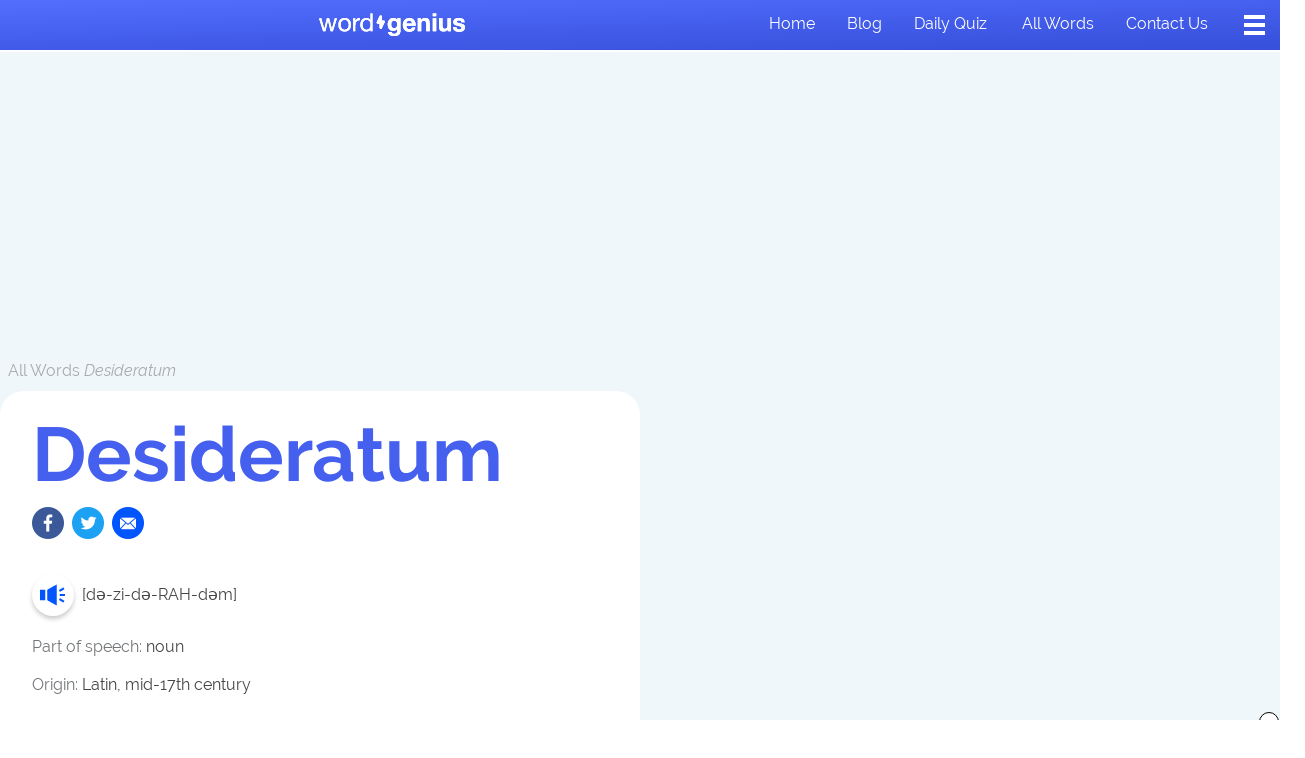

--- FILE ---
content_type: text/html; charset=UTF-8
request_url: https://www.wordgenius.com/words/desideratum?utm_source=daily&utm_medium=email&utm_campaign=1161335420
body_size: 12670
content:
<!DOCTYPE html>
<html>
<head>
    <meta charset="utf-8" />
    <meta name="viewport" content="width=device-width, initial-scale=1" />
    <link rel="stylesheet" href="https://use.typekit.net/uuj6nvd.css"/><title>Desideratum | Word Genius</title><meta name="description" content="Definitions: Something that is needed or wanted.."/><link rel="icon" type="image/png" href="https://public.wordgenius.com/public/img/favicon.png"/><meta property="og:site_name" content="Word Genius"/><meta property="og:type" content="website"/><meta property="og:title" content="Desideratum"/><meta property="og:url" content="https://www.wordgenius.com/words/desideratum?utm_source=daily&amp;utm_medium=email&amp;utm_campaign=1161335420"/><meta property="og:description" content="Definitions: Something that is needed or wanted.."/><meta property="og:image" content="https://assets.wordgenius.com/wordgenius/Word+of+The+Day+Images/WG-Desideratum.jpg"/><meta name="twitter:card" content="summary_large_image"/><meta name="twitter:title" content="Desideratum"/><meta name="twitter:url" content="https://www.wordgenius.com/words/desideratum?utm_source=daily&amp;utm_medium=email&amp;utm_campaign=1161335420"/><meta name="twitter:description" content="Definitions: Something that is needed or wanted.."/><meta name="twitter:image" content="https://assets.wordgenius.com/wordgenius/Word+of+The+Day+Images/WG-Desideratum.jpg"/><script type="text/javascript">
window.hlayer = window.hlayer || [];
function htag() { hlayer.push(arguments); }</script><script type="text/javascript">if(!("gdprAppliesGlobally" in window)){window.gdprAppliesGlobally=true}if(!("cmp_id" in window)||window.cmp_id<1){window.cmp_id=0}if(!("cmp_cdid" in window)){window.cmp_cdid="e42a3a0692de0"}if(!("cmp_params" in window)){window.cmp_params=""}if(!("cmp_host" in window)){window.cmp_host="eu-us.consentmanager.net"}if(!("cmp_cdn" in window)){window.cmp_cdn="eu-us-cdn.consentmanager.net"}if(!("cmp_proto" in window)){window.cmp_proto="https:"}if(!("cmp_codesrc" in window)){window.cmp_codesrc="0"}window.cmp_getsupportedLangs=function(){var b=["DE","EN","FR","IT","NO","DA","FI","ES","PT","RO","BG","ET","EL","GA","HR","LV","LT","MT","NL","PL","SV","SK","SL","CS","HU","RU","SR","ZH","TR","UK","AR","BS","JA","CY"];if("cmp_customlanguages" in window){for(var a=0;a<window.cmp_customlanguages.length;a++){b.push(window.cmp_customlanguages[a].l.toUpperCase())}}return b};window.cmp_getRTLLangs=function(){var a=["AR"];if("cmp_customlanguages" in window){for(var b=0;b<window.cmp_customlanguages.length;b++){if("r" in window.cmp_customlanguages[b]&&window.cmp_customlanguages[b].r){a.push(window.cmp_customlanguages[b].l)}}}return a};window.cmp_getlang=function(a){if(typeof(a)!="boolean"){a=true}if(a&&typeof(cmp_getlang.usedlang)=="string"&&cmp_getlang.usedlang!==""){return cmp_getlang.usedlang}return window.cmp_getlangs()[0]};window.cmp_extractlang=function(a){if(a.indexOf("cmplang=")!=-1){a=a.substr(a.indexOf("cmplang=")+8,2).toUpperCase();if(a.indexOf("&")!=-1){a=a.substr(0,a.indexOf("&"))}}else{a=""}return a};window.cmp_getlangs=function(){var h=window.cmp_getsupportedLangs();var g=[];var a=location.hash;var f=location.search;var e="cmp_params" in window?window.cmp_params:"";if(cmp_extractlang(a)!=""){g.push(cmp_extractlang(a))}else{if(cmp_extractlang(f)!=""){g.push(cmp_extractlang(f))}else{if(cmp_extractlang(e)!=""){g.push(cmp_extractlang(e))}else{if("cmp_setlang" in window&&window.cmp_setlang!=""){g.push(window.cmp_setlang.toUpperCase())}else{if("cmp_langdetect" in window&&window.cmp_langdetect==1){g.push(window.cmp_getPageLang())}else{g=window.cmp_getBrowserLangs()}}}}}var c=[];for(var d=0;d<g.length;d++){var b=g[d].toUpperCase();if(b.length<2){continue}if(h.indexOf(b)!=-1){c.push(b)}else{if(b.indexOf("-")!=-1){b=b.substr(0,2)}if(h.indexOf(b)!=-1){c.push(b)}}}if(c.length==0&&typeof(cmp_getlang.defaultlang)=="string"&&cmp_getlang.defaultlang!==""){return[cmp_getlang.defaultlang.toUpperCase()]}else{return c.length>0?c:["EN"]}};window.cmp_getPageLangs=function(){var a=window.cmp_getXMLLang();if(a!=""){a=[a.toUpperCase()]}else{a=[]}a=a.concat(window.cmp_getLangsFromURL());return a.length>0?a:["EN"]};window.cmp_getPageLang=function(){var a=window.cmp_getPageLangs();return a.length>0?a[0]:""};window.cmp_getLangsFromURL=function(){var c=window.cmp_getsupportedLangs();var b=location;var m="toUpperCase";var g=b.hostname[m]()+".";var a="/"+b.pathname[m]()+"/";a=a.split("_").join("-");a=a.split("//").join("/");a=a.split("//").join("/");var f=[];for(var e=0;e<c.length;e++){var j=a.substring(0,c[e].length+2);if(g.substring(0,c[e].length+1)==c[e]+"."){f.push(c[e][m]())}else{if(c[e].length==5){var k=c[e].substring(3,5)+"-"+c[e].substring(0,2);if(g.substring(0,k.length+1)==k+"."){f.push(c[e][m]())}}else{if(j=="/"+c[e]+"/"||j=="/"+c[e]+"-"){f.push(c[e][m]())}else{if(j=="/"+c[e].replace("-","/")+"/"||j=="/"+c[e].replace("-","/")+"/"){f.push(c[e][m]())}else{if(c[e].length==5){var k=c[e].substring(3,5)+"-"+c[e].substring(0,2);var h=a.substring(0,k.length+1);if(h=="/"+k+"/"||h=="/"+k.replace("-","/")+"/"){f.push(c[e][m]())}}}}}}}return f};window.cmp_getXMLLang=function(){var c=document.getElementsByTagName("html");if(c.length>0){c=c[0]}else{c=document.documentElement}if(c&&c.getAttribute){var a=c.getAttribute("xml:lang");if(typeof(a)!="string"||a==""){a=c.getAttribute("lang")}if(typeof(a)=="string"&&a!=""){a=a.split("_").join("-").toUpperCase();var b=window.cmp_getsupportedLangs();return b.indexOf(a)!=-1||b.indexOf(a.substr(0,2))!=-1?a:""}else{return""}}};window.cmp_getBrowserLangs=function(){var c="languages" in navigator?navigator.languages:[];var b=[];if(c.length>0){for(var a=0;a<c.length;a++){b.push(c[a])}}if("language" in navigator){b.push(navigator.language)}if("userLanguage" in navigator){b.push(navigator.userLanguage)}return b};(function(){var C=document;var o=window;var t="";var h="";var k="";var E=function(e){var i="cmp_"+e;e="cmp"+e+"=";var d="";var l=e.length;var J=location;var K=J.hash;var w=J.search;var u=K.indexOf(e);var I=w.indexOf(e);if(u!=-1){d=K.substring(u+l,9999)}else{if(I!=-1){d=w.substring(I+l,9999)}else{return i in o&&typeof(o[i])!=="function"?o[i]:""}}var H=d.indexOf("&");if(H!=-1){d=d.substring(0,H)}return d};var j=E("lang");if(j!=""){t=j;k=t}else{if("cmp_getlang" in o){t=o.cmp_getlang().toLowerCase();h=o.cmp_getlangs().slice(0,3).join("_");k=o.cmp_getPageLangs().slice(0,3).join("_");if("cmp_customlanguages" in o){var m=o.cmp_customlanguages;for(var y=0;y<m.length;y++){var a=m[y].l.toLowerCase();if(a==t){t="en"}}}}}var q=("cmp_proto" in o)?o.cmp_proto:"https:";if(q!="http:"&&q!="https:"){q="https:"}var n=("cmp_ref" in o)?o.cmp_ref:location.href;if(n.length>300){n=n.substring(0,300)}var A=function(l){var J=document;var M="getElementsByTagName";var O=J.createElement("script");O.setAttribute("data-cmp-ab","1");O.type="text/javascript";O.async=true;O.src=l;var N=["body","div","span","script","head"];var H="currentScript";var K="parentElement";var u="appendChild";var L="body";if(J[H]&&J[H][K]){J[H][K][u](O)}else{if(J[L]){J[L][u](O)}else{for(var w=0;w<N.length;w++){var I=J[M](N[w]);if(I.length>0){I[0][u](O);break}}}}};var b=E("design");var c=E("regulationkey");var z=E("gppkey");var s=E("att");var f=o.encodeURIComponent;var g;try{g=C.cookie.length>0}catch(B){g=false}var x=E("darkmode");if(x=="0"){x=0}else{if(x=="1"){x=1}else{try{if("matchMedia" in window&&window.matchMedia){var G=window.matchMedia("(prefers-color-scheme: dark)");if("matches" in G&&G.matches){x=1}}}catch(B){x=0}}}var p=q+"//"+o.cmp_host+"/delivery/cmp.php?";p+=("cmp_id" in o&&o.cmp_id>0?"id="+o.cmp_id:"")+("cmp_cdid" in o?"&cdid="+o.cmp_cdid:"")+"&h="+f(n);p+=(b!=""?"&cmpdesign="+f(b):"")+(c!=""?"&cmpregulationkey="+f(c):"")+(z!=""?"&cmpgppkey="+f(z):"");p+=(s!=""?"&cmpatt="+f(s):"")+("cmp_params" in o?"&"+o.cmp_params:"")+(g?"&__cmpfcc=1":"");p+=(x>0?"&cmpdarkmode=1":"");A(p+"&l="+f(t)+"&ls="+f(h)+"&lp="+f(k)+"&o="+(new Date()).getTime());if(!("cmp_quickstub" in window)){var r="js";var v=E("debugunminimized")!=""?"":".min";if(E("debugcoverage")=="1"){r="instrumented";v=""}if(E("debugtest")=="1"){r="jstests";v=""}var F=new Date();var D=F.getFullYear()+"-"+(F.getMonth()+1)+"-"+F.getDate();A(q+"//"+o.cmp_cdn+"/delivery/"+r+"/cmp_final"+v+".js?t="+D)}})();window.cmp_rc=function(c,b){var l;try{l=document.cookie}catch(h){l=""}var j="";var f=0;var g=false;while(l!=""&&f<100){f++;while(l.substr(0,1)==" "){l=l.substr(1,l.length)}var k=l.substring(0,l.indexOf("="));if(l.indexOf(";")!=-1){var m=l.substring(l.indexOf("=")+1,l.indexOf(";"))}else{var m=l.substr(l.indexOf("=")+1,l.length)}if(c==k){j=m;g=true}var d=l.indexOf(";")+1;if(d==0){d=l.length}l=l.substring(d,l.length)}if(!g&&typeof(b)=="string"){j=b}return(j)};window.cmp_stub=function(){var a=arguments;__cmp.a=__cmp.a||[];if(!a.length){return __cmp.a}else{if(a[0]==="ping"){if(a[1]===2){a[2]({gdprApplies:gdprAppliesGlobally,cmpLoaded:false,cmpStatus:"stub",displayStatus:"hidden",apiVersion:"2.2",cmpId:31},true)}else{a[2](false,true)}}else{if(a[0]==="getTCData"){__cmp.a.push([].slice.apply(a))}else{if(a[0]==="addEventListener"||a[0]==="removeEventListener"){__cmp.a.push([].slice.apply(a))}else{if(a.length==4&&a[3]===false){a[2]({},false)}else{__cmp.a.push([].slice.apply(a))}}}}}};window.cmp_dsastub=function(){var a=arguments;a[0]="dsa."+a[0];window.cmp_gppstub(a)};window.cmp_gppstub=function(){var c=arguments;__gpp.q=__gpp.q||[];if(!c.length){return __gpp.q}var h=c[0];var g=c.length>1?c[1]:null;var f=c.length>2?c[2]:null;var a=null;var j=false;if(h==="ping"){a=window.cmp_gpp_ping();j=true}else{if(h==="addEventListener"){__gpp.e=__gpp.e||[];if(!("lastId" in __gpp)){__gpp.lastId=0}__gpp.lastId++;var d=__gpp.lastId;__gpp.e.push({id:d,callback:g});a={eventName:"listenerRegistered",listenerId:d,data:true,pingData:window.cmp_gpp_ping()};j=true}else{if(h==="removeEventListener"){__gpp.e=__gpp.e||[];a=false;for(var e=0;e<__gpp.e.length;e++){if(__gpp.e[e].id==f){__gpp.e[e].splice(e,1);a=true;break}}j=true}else{__gpp.q.push([].slice.apply(c))}}}if(a!==null&&typeof(g)==="function"){g(a,j)}};window.cmp_gpp_ping=function(){return{gppVersion:"1.1",cmpStatus:"stub",cmpDisplayStatus:"hidden",signalStatus:"not ready",supportedAPIs:["2:tcfeuv2","5:tcfcav1","7:usnat","8:usca","9:usva","10:usco","11:usut","12:usct","13:usfl","14:usmt","15:usor","16:ustx","17:usde","18:usia","19:usne","20:usnh","21:usnj","22:ustn","23:usmn"],cmpId:31,sectionList:[],applicableSections:[0],gppString:"",parsedSections:{}}};window.cmp_addFrame=function(b){if(!window.frames[b]){if(document.body){var a=document.createElement("iframe");a.style.cssText="display:none";if("cmp_cdn" in window&&"cmp_ultrablocking" in window&&window.cmp_ultrablocking>0){a.src="//"+window.cmp_cdn+"/delivery/empty.html"}a.name=b;a.setAttribute("title","Intentionally hidden, please ignore");a.setAttribute("role","none");a.setAttribute("tabindex","-1");document.body.appendChild(a)}else{window.setTimeout(window.cmp_addFrame,10,b)}}};window.cmp_msghandler=function(d){var a=typeof d.data==="string";try{var c=a?JSON.parse(d.data):d.data}catch(f){var c=null}if(typeof(c)==="object"&&c!==null&&"__cmpCall" in c){var b=c.__cmpCall;window.__cmp(b.command,b.parameter,function(h,g){var e={__cmpReturn:{returnValue:h,success:g,callId:b.callId}};d.source.postMessage(a?JSON.stringify(e):e,"*")})}if(typeof(c)==="object"&&c!==null&&"__tcfapiCall" in c){var b=c.__tcfapiCall;window.__tcfapi(b.command,b.version,function(h,g){var e={__tcfapiReturn:{returnValue:h,success:g,callId:b.callId}};d.source.postMessage(a?JSON.stringify(e):e,"*")},b.parameter)}if(typeof(c)==="object"&&c!==null&&"__gppCall" in c){var b=c.__gppCall;window.__gpp(b.command,function(h,g){var e={__gppReturn:{returnValue:h,success:g,callId:b.callId}};d.source.postMessage(a?JSON.stringify(e):e,"*")},"parameter" in b?b.parameter:null,"version" in b?b.version:1)}if(typeof(c)==="object"&&c!==null&&"__dsaCall" in c){var b=c.__dsaCall;window.__dsa(b.command,function(h,g){var e={__dsaReturn:{returnValue:h,success:g,callId:b.callId}};d.source.postMessage(a?JSON.stringify(e):e,"*")},"parameter" in b?b.parameter:null,"version" in b?b.version:1)}};window.cmp_setStub=function(a){if(!(a in window)||(typeof(window[a])!=="function"&&typeof(window[a])!=="object"&&(typeof(window[a])==="undefined"||window[a]!==null))){window[a]=window.cmp_stub;window[a].msgHandler=window.cmp_msghandler;window.addEventListener("message",window.cmp_msghandler,false)}};window.cmp_setGppStub=function(a){if(!(a in window)||(typeof(window[a])!=="function"&&typeof(window[a])!=="object"&&(typeof(window[a])==="undefined"||window[a]!==null))){window[a]=window.cmp_gppstub;window[a].msgHandler=window.cmp_msghandler;window.addEventListener("message",window.cmp_msghandler,false)}};if(!("cmp_noiframepixel" in window)){window.cmp_addFrame("__cmpLocator")}if((!("cmp_disabletcf" in window)||!window.cmp_disabletcf)&&!("cmp_noiframepixel" in window)){window.cmp_addFrame("__tcfapiLocator")}if((!("cmp_disablegpp" in window)||!window.cmp_disablegpp)&&!("cmp_noiframepixel" in window)){window.cmp_addFrame("__gppLocator")}if((!("cmp_disabledsa" in window)||!window.cmp_disabledsa)&&!("cmp_noiframepixel" in window)){window.cmp_addFrame("__dsaLocator")}window.cmp_setStub("__cmp");if(!("cmp_disabletcf" in window)||!window.cmp_disabletcf){window.cmp_setStub("__tcfapi")}if(!("cmp_disablegpp" in window)||!window.cmp_disablegpp){window.cmp_setGppStub("__gpp")}if(!("cmp_disabledsa" in window)||!window.cmp_disabledsa){window.cmp_setGppStub("__dsa")};</script><script async="" src="https://pagead2.googlesyndication.com/pagead/js/adsbygoogle.js?client=ca-pub-9724963759311479" crossorigin="anonymous"></script><script type="text/javascript">!function(t,n){"object"==typeof exports&&"undefined"!=typeof module?module.exports=n():"function"==typeof define&&define.amd?define(n):(t=t||self).LazyLoad=n()}(this,(function(){"use strict";function t(){return(t=Object.assign||function(t){for(var n=1;n<arguments.length;n++){var e=arguments[n];for(var a in e)Object.prototype.hasOwnProperty.call(e,a)&&(t[a]=e[a])}return t}).apply(this,arguments)}var n="undefined"!=typeof window,e=n&&!("onscroll"in window)||"undefined"!=typeof navigator&&/(gle|ing|ro)bot|crawl|spider/i.test(navigator.userAgent),a=n&&"IntersectionObserver"in window,o=n&&"classList"in document.createElement("p"),i=n&&window.devicePixelRatio>1,r={elements_selector:"img",container:e||n?document:null,threshold:300,thresholds:null,data_src:"src",data_srcset:"srcset",data_sizes:"sizes",data_bg:"bg",data_bg_hidpi:"bg-hidpi",data_bg_multi:"bg-multi",data_bg_multi_hidpi:"bg-multi-hidpi",data_poster:"poster",class_applied:"applied",class_loading:"loading",class_loaded:"loaded",class_error:"error",load_delay:0,auto_unobserve:!0,callback_enter:null,callback_exit:null,callback_applied:null,callback_loading:null,callback_loaded:null,callback_error:null,callback_finish:null,use_native:!1},l=function(n){return t({},r,n)},c=function(t,n){var e,a=new t(n);try{e=new CustomEvent("LazyLoad::Initialized",{detail:{instance:a}})}catch(t){(e=document.createEvent("CustomEvent")).initCustomEvent("LazyLoad::Initialized",!1,!1,{instance:a})}window.dispatchEvent(e)},s=function(t,n){return t.getAttribute("data-"+n)},u=function(t,n,e){var a="data-"+n;null!==e?t.setAttribute(a,e):t.removeAttribute(a)},d=function(t,n){return u(t,"ll-status",n)},f=function(t,n){return u(t,"ll-timeout",n)},_=function(t){return s(t,"ll-timeout")},g=function(t,n,e,a){t&&(void 0===a?void 0===e?t(n):t(n,e):t(n,e,a))},v=function(t,n){o?t.classList.add(n):t.className+=(t.className?" ":"")+n},p=function(t,n){o?t.classList.remove(n):t.className=t.className.replace(new RegExp("(^|\\s+)"+n+"(\\s+|$)")," ").replace(/^\s+/,"").replace(/\s+$/,"")},b=function(t){return t.llTempImage},h=function(t){t&&(t.loadingCount+=1)},m=function(t){for(var n,e=[],a=0;n=t.children[a];a+=1)"SOURCE"===n.tagName&&e.push(n);return e},y=function(t,n,e){e&&t.setAttribute(n,e)},E=function(t,n){y(t,"sizes",s(t,n.data_sizes)),y(t,"srcset",s(t,n.data_srcset)),y(t,"src",s(t,n.data_src))},w={IMG:function(t,n){var e=t.parentNode;e&&"PICTURE"===e.tagName&&m(e).forEach((function(t){E(t,n)}));E(t,n)},IFRAME:function(t,n){y(t,"src",s(t,n.data_src))},VIDEO:function(t,n){m(t).forEach((function(t){y(t,"src",s(t,n.data_src))})),y(t,"poster",s(t,n.data_poster)),y(t,"src",s(t,n.data_src)),t.load()}},I=function(t,n,e){var a=w[t.tagName];a&&(a(t,n),h(e),v(t,n.class_loading),d(t,"loading"),g(n.callback_loading,t,e),g(n.callback_reveal,t,e))},k=["IMG","IFRAME","VIDEO"],L=function(t,n){!n||n.toLoadCount||n.loadingCount||g(t.callback_finish,n)},C=function(t,n,e){t.addEventListener(n,e)},A=function(t,n,e){t.removeEventListener(n,e)},z=function(t,n,e){A(t,"load",n),A(t,"loadeddata",n),A(t,"error",e)},O=function(t,n,e){!function(t){delete t.llTempImage}(t),function(t,n){n&&(n.loadingCount-=1)}(0,e),p(t,n.class_loading)},N=function(t,n,e){var a=b(t)||t,o=function o(r){!function(t,n,e,a){O(n,e,a),v(n,e.class_loaded),d(n,"loaded"),g(e.callback_loaded,n,a),L(e,a)}(0,t,n,e),z(a,o,i)},i=function i(r){!function(t,n,e,a){O(n,e,a),v(n,e.class_error),d(n,"error"),g(e.callback_error,n,a),L(e,a)}(0,t,n,e),z(a,o,i)};!function(t,n,e){C(t,"load",n),C(t,"loadeddata",n),C(t,"error",e)}(a,o,i)},x=function(t,n){n&&(n.toLoadCount-=1)},M=function(t,n,e){!function(t){t.llTempImage=document.createElement("img")}(t),N(t,n,e),function(t,n,e){var a=s(t,n.data_bg),o=s(t,n.data_bg_hidpi),r=i&&o?o:a;r&&(t.style.backgroundImage='url("'.concat(r,'")'),b(t).setAttribute("src",r),h(e),v(t,n.class_loading),d(t,"loading"),g(n.callback_loading,t,e),g(n.callback_reveal,t,e))}(t,n,e),function(t,n,e){var a=s(t,n.data_bg_multi),o=s(t,n.data_bg_multi_hidpi),r=i&&o?o:a;r&&(t.style.backgroundImage=r,v(t,n.class_applied),d(t,"applied"),g(n.callback_applied,t,e))}(t,n,e)},R=function(t,n,e){!function(t){return k.indexOf(t.tagName)>-1}(t)?M(t,n,e):function(t,n,e){N(t,n,e),I(t,n,e)}(t,n,e),x(0,e),function(t,n){if(n){var e=n._observer;e&&n._settings.auto_unobserve&&e.unobserve(t)}}(t,e),L(n,e)},T=function(t){var n=_(t);n&&(clearTimeout(n),f(t,null))},j=function(t,n,e){var a=e._settings;g(a.callback_enter,t,n,e),a.load_delay?function(t,n,e){var a=n.load_delay,o=_(t);o||(o=setTimeout((function(){R(t,n,e),T(t)}),a),f(t,o))}(t,a,e):R(t,a,e)},F=["IMG","IFRAME"],G=function(t){return t.use_native&&"loading"in HTMLImageElement.prototype},P=function(t,n,e){t.forEach((function(t){-1!==F.indexOf(t.tagName)&&(t.setAttribute("loading","lazy"),function(t,n,e){N(t,n,e),I(t,n,e),x(0,e),d(t,"native"),L(n,e)}(t,n,e))})),e.toLoadCount=0},D=function(t,n){!function(t){t.disconnect()}(t),function(t,n){n.forEach((function(n){t.observe(n),d(n,"observed")}))}(t,n)},S=function(t){var n;a&&!G(t._settings)&&(t._observer=new IntersectionObserver((function(n){n.forEach((function(n){return function(t){return t.isIntersecting||t.intersectionRatio>0}(n)?j(n.target,n,t):function(t,n,e){var a=e._settings;g(a.callback_exit,t,n,e),a.load_delay&&T(t)}(n.target,n,t)}))}),{root:(n=t._settings).container===document?null:n.container,rootMargin:n.thresholds||n.threshold+"px"}))},U=function(t){return Array.prototype.slice.call(t)},V=function(t){return t.container.querySelectorAll(t.elements_selector)},$=function(t){return!function(t){return null!==s(t,"ll-status")}(t)||function(t){return"observed"===s(t,"ll-status")}(t)},q=function(t){return function(t){return"error"===s(t,"ll-status")}(t)},H=function(t,n){return function(t){return U(t).filter($)}(t||V(n))},B=function(t){var n,e=t._settings;(n=V(e),U(n).filter(q)).forEach((function(t){p(t,e.class_error),function(t){u(t,"ll-status",null)}(t)})),t.update()},J=function(t,e){var a;this._settings=l(t),this.loadingCount=0,S(this),a=this,n&&window.addEventListener("online",(function(t){B(a)})),this.update(e)};return J.prototype={update:function(t){var n=this._settings,o=H(t,n);this.toLoadCount=o.length,!e&&a?G(n)?P(o,n,this):D(this._observer,o):this.loadAll(o)},destroy:function(){this._observer&&this._observer.disconnect(),delete this._observer,delete this._settings,delete this.loadingCount,delete this.toLoadCount},loadAll:function(t){var n=this,e=this._settings;H(t,e).forEach((function(t){R(t,e,n)}))},load:function(t){R(t,this._settings,this)}},J.load=function(t,n){var e=l(n);R(t,e)},n&&function(t,n){if(n)if(n.length)for(var e,a=0;e=n[a];a+=1)c(t,e);else c(t,n)}(J,window.lazyLoadOptions),J}));</script><script>window.AYGlobals = { emailSha256: "" };</script><script src="https://a6JWvRqnMf8Cgh3pR.ay.delivery/manager/a6JWvRqnMf8Cgh3pR" type="text/javascript" referrerpolicy="no-referrer-when-downgrade"></script><script async="" src="https://www.googletagmanager.com/gtag/js?id=G-BG1GSNR6FD"></script><script async="" type="text/javascript">
                        window.dataLayer = window.dataLayer || [];
                        function gtag(){dataLayer.push(arguments);}
                        gtag('js', new Date());
                        gtag('config', 'G-BG1GSNR6FD', {"send_page_view":false,"custom_map":{"dimension1":"partnerCode","dimension2":"partnerSubcode","dimension3":"pageType","dimension4":"splitTestId","dimension5":"emailSplitTestId","dimension6":"deviceType"},"partnerCode":"","partnerSubcode":"","pageType":"word","splitTestId":"","deviceType":"desktop","emailSplitTestId":""});
                        gtag('event', 'page_view', {
                            'event_callback': function () {
                                if (window.history && typeof window.history.replaceState !== "undefined") {
                                    var pathname = window.location.pathname;
                                    var queryParams = window.location.search;
                                    var queryParamsWithoutUTMParams = queryParams.replace(/(utm_\w+=[\w\d-_]*&?)$|(utm_\w+=[\w\d-_]*&?)/g, "");
                                    var pathnameWithoutUTMParams = pathname + queryParamsWithoutUTMParams;
                                    
                                    false;
                                }
                            }
                        });
                    </script><script type="text/javascript">
                            window.addEventListener('load', function () {
                                htag('trackScroll', { processEventQueueDelayInMS: 30 * 1000, nonInteraction: false });
                            });
                        </script><script async="" type="text/javascript">
                            (function(w,d,s,l,i){w[l]=w[l]||[];w[l].push({'gtm.start':
                            new Date().getTime(),event:'gtm.js'});var f=d.getElementsByTagName(s)[0],
                            j=d.createElement(s),dl=l!='dataLayer'?'&l='+l:'';j.async=true;j.src=
                            'https://www.googletagmanager.com/gtm.js?id='+i+dl;f.parentNode.insertBefore(j,f);
                            })(window,document,'script','dataLayer','GTM-KZN7QBFL');
                        </script><script async="" type="text/javascript">
                                !function(f,b,e,v,n,t,s)
                                {if(f.fbq)return;n=f.fbq=function(){n.callMethod?
                                n.callMethod.apply(n,arguments):n.queue.push(arguments)};
                                if(!f._fbq)f._fbq=n;n.push=n;n.loaded=!0;n.version='2.0';
                                n.queue=[];t=b.createElement(e);t.async=!0;
                                t.src=v;s=b.getElementsByTagName(e)[0];
                                s.parentNode.insertBefore(t,s)}(window,document,'script',
                                'https://connect.facebook.net/en_US/fbevents.js');
                                fbq('init', '2064626553783779'); 
                                fbq('track', 'PageView');
                            </script><noscript><img height="1" width="1" src="https://www.facebook.com/tr?id=2064626553783779&amp;ev=PageView&amp;noscript=1"/></noscript><script async="" type="text/javascript" src="//b-code.liadm.com/a-02ce.min.js" charSet="utf-8"></script><script async="" type="text/javascript" src="//static.traversedlp.com/v1/container/traverse-container.js?clientId=4cd57b57-2ffe-49be-8a57-7e9bff7edce6"></script><script type="text/javascript">!(function(o,n){function $(){($.q=$.q||[]).push(arguments)}$.v=1,o[n]=o[n]||$})(window,String.fromCharCode(97,100,109,105,114,97,108));!(function(t,c,i){i=t.createElement(c),t=t.getElementsByTagName(c)[0],i.async=1,i.src="https://expansioneggnog.com/v2shvvZZ9sH8QJAjfNktqUzAHdsjOUOX0IjXWApX-o-CM5p571jGLLJE",t.parentNode.insertBefore(i,t)})(document,"script");;!(function(o,t,n,c){function e(n){(function(){try{return(localStorage.getItem("v4ac1eiZr0")||"").split(",")[4]>0}catch(o){}return!1})()&&(n=o[t].pubads())&&n.setTargeting("admiral-engaged","true")}(c=o[t]=o[t]||{}).cmd=c.cmd||[],typeof c.pubads===n?e():typeof c.cmd.unshift===n?c.cmd.unshift(e):c.cmd.push(e)})(window,"googletag","function");</script>
    <link rel="preload" href="https://public.wordgenius.com/public/dist/Word.5400242e038291e8a66f.bundle.css" as="style">
    <link rel="preload" href="https://public.wordgenius.com/public/dist/Word.e625ca9d800bab46681e.bundle.js" as="script">
    <link rel="stylesheet" href="https://public.wordgenius.com/public/dist/Word.5400242e038291e8a66f.bundle.css">
</head>
<body>
<div id="app"><div class="Word"><div class="PageWrapper"><noscript><iframe src="https://www.googletagmanager.com/ns.html?id=GTM-KZN7QBFL"></iframe></noscript><div class="Header--position"></div><script type="application/hydration-marker" data-hid="1" data-hmode="CLONE"></script><header class="Header"><div class="Header__columns"><div class="Header__column Header__column--center"><div class="Header__logoContainer"><div class="Logo"><a class="Logo__link" href="/"><img class="Logo__image Logo__image" src="https://public.wordgenius.com/public/img/logo-white-large.svg" alt="Word Genius logo"/></a></div></div></div><div class="Header__column"><ul class="Header__navList"><li class="Header__navItem"><a class="Header__navLink" aria-current="false" name="Home" href="/">Home</a></li><li class="Header__navItem"><a class="Header__navLink" aria-current="false" name="Blog" href="/blog">Blog</a></li><li class="Header__navItem"><a class="Header__navLink" aria-current="false" name="Daily quiz" href="/daily-quiz">Daily quiz</a></li><li class="Header__navItem"><a class="Header__navLink" aria-current="false" name="All words" href="/words">All words</a></li><li class="Header__navItem"><a class="Header__navLink" aria-current="false" name="Contact us" href="/contact">Contact us</a></li></ul><button class="Hamburger Hamburger--large Hamburger--white" type="button"><div class="Hamburger__container"><div class="Hamburger__middle Hamburger__middle--white"></div></div></button></div></div></header><div class="PageWrapper__container PageWrapper__container--grey-alternative"><div class="Word__adContainer Word__adContainer--top"><div class="is-leaderboard-large"></div></div><main class="Word__container"><section class="Word__wordHeaderContainer"><div class="WordHeader"><div class="WordHeader__breadcrumbsContainer"><p class="WordHeader__breadcrumbsText"><a href="/words" class="WordHeader__breadcrumbsLink">All Words</a> <span class="WordHeader__breadcrumbsText--italic">Desideratum</span></p></div><div class="WordHeader__imageContainer onlyMobile"><figure class="ContentImage"><img data-src="https://assets.wordgenius.com/wordgenius/Word+of+The+Day+Images/WG-Desideratum.jpg" alt="illustration Desideratum" class="
                    ContentImage__image lazy
                    
                    
                    ContentImage__image--rounded
                "/></figure></div><div class="WordHeader__columns WordHeader__columns--main"><div class="WordHeader__column WordHeader__column--main WordHeader__column--main--rounded"><div class="WordHeader__content"><div class="WordHeader__row WordHeader__row--header"><h1 class="WordHeader__title">Desideratum</h1><div class="WordHeader__socialIconsContainer onlyDesktop"><script type="application/hydration-marker" data-hid="2" data-hmode="CLONE"></script><div class="SocialIcons"><div class="SocialIcons__container"><a class="SocialIcons__button" href="https://www.facebook.com/sharer/sharer.php?u=https%3A%2F%2Fwww.wordgenius.com%2Fwords%2Fdesideratum%3Futm_source%3Ddaily%26utm_medium%3Demail%26utm_campaign%3D1161335420" target="_blank" rel="noopener noreferrer"><img class="SocialIcons__icon " src="https://public.wordgenius.com/public/img/icon-facebook.png" alt="Facebook Icon"/></a><a class="SocialIcons__button" title="twitter" href="https://twitter.com/intent/tweet?text=I just added Desideratum to my vocabulary.!&amp;url=https://www.wordgenius.com/words/desideratum?utm_source=daily&amp;utm_medium=email&amp;utm_campaign=1161335420" target="_blank" rel="noopener noreferrer"><img class="SocialIcons__icon " src="https://public.wordgenius.com/public/img/icon-twitter.png" alt="Twitter Icon"/></a><a href="/cdn-cgi/l/email-protection#[base64]" class="SocialIcons__button SocialIcons__button--noMargin" target="_blank" rel="noopener noreferrer"><img class="SocialIcons__icon " src="https://public.wordgenius.com/public/img/icon-mail.png" alt="Email Icon"/></a></div></div></div></div><div class="WordHeader__row WordHeader__row--audio"><script data-cfasync="false" src="/cdn-cgi/scripts/5c5dd728/cloudflare-static/email-decode.min.js"></script><script type="application/hydration-marker" data-hid="3" data-hmode="CLONE"></script><div class="AudioPlay"><audio><source src="https://inboxlab-wordgenius-pronunciation.s3.amazonaws.com/Desideratum.mp3" type="audio/mp3"/><track src="https://inboxlab-wordgenius-pronunciation.s3.amazonaws.com/Desideratum.mp3" kind="captions" srcLang="en" label="english_captions"/></audio><button type="button" class="AudioPlay__speakerButton"><img class="AudioPlay__icon" src="https://public.wordgenius.com/public/img/icon-audio.svg" alt="Audio for word of the day"/></button></div><p class="WordHeader__paragraph WordHeader__paragraph--pronunciation">[<!-- -->də-zi-də-RAH-dəm<!-- -->]</p></div><div class="WordHeader__row WordHeader__row--part"><p class="WordHeader__paragraph"><span class="WordHeader__paragraph--grey">Part of speech: </span>noun</p></div><div class="WordHeader__row WordHeader__row--origin"><p class="WordHeader__paragraph"><span class="WordHeader__paragraph--grey">Origin: </span>Latin, mid-17th century</p></div><div class="WordHeader__row WordHeader__row--definition"><p class="WordHeader__number">1<!-- -->.</p><p class="WordHeader__paragraph">Something that is needed or wanted.</p></div><div class="WordHeader__socialIconsContainer onlyMobile"><div class="WordHeader__divider"></div></div><div class="WordHeader__column--examples"><h3 class="WordHeader__subtitle">Examples of<!-- --> <span class="WordHeader__subtitle WordHeader__subtitle--blue">Desideratum</span> <!-- -->in a sentence</h3><p class="WordHeader__example">&quot;<!-- -->A sense of humor is my first desideratum in a partner.<!-- -->&quot;</p><p class="WordHeader__example">&quot;<!-- -->I don&#x27;t care about the monetary award, but my desideratum is recognition of the clean-water program.<!-- -->&quot;</p></div><div class="WordHeader__adContainer WordHeader__adContainer--row WordHeader__adContainer--onlyDesktop"></div><div class="WordHeader__column--about"><p class="WordHeader__subtitle">About <!-- -->Desideratum</p><p class="WordHeader__additionalText">Desideratum describes a want or a need, but it goes beyond needing a gallon of milk from the grocery. It usually applies to a philosophical need, or the ultimate desire or outcome. As it comes from the Latin for &quot;something desired,&quot; the plural is &quot;desiderata.&quot;</p></div><div class="WordHeader__column--about"><p class="WordHeader__subtitle">Did you Know?</p><p class="WordHeader__didYouKnow">Desiderata is a poem written in 1927 by Max Ehrmann. It rose in popularity in the 1960s, even being recorded by Leonard Nimoy as &quot;Spock Thoughts.&quot; The title is a plural of the word &quot;desideratum,&quot; which means &quot;something that is needed or wanted.&quot; The desideratum of the poem is clear in the last lines: &quot;Be cheerful. Strive to be happy.&quot;</p></div></div></div><div class="WordHeader__column WordHeader__column--main"><div class="WordHeader__imageContainer onlyDesktop"><figure class="ContentImage"><img data-src="https://assets.wordgenius.com/wordgenius/Word+of+The+Day+Images/WG-Desideratum.jpg" alt="illustration Desideratum" class="
                    ContentImage__image lazy
                    
                    
                    ContentImage__image--rounded
                "/></figure></div></div></div></div></section><div class="Word__adContainer Word__adContainer--inArticle"></div><section class="Word__randomWordsContainer"><h2 class="Word__recentTitle">Recent Words</h2><div class="Word__randomWords"><div class="WordSummary"><a class="WordSummary__link" href="/words/pentimento"><div class="WordSummary__imageContainer"><figure class="ContentImage"><img data-src="https://assets.wordgenius.com/wordgenius/Word+of+The+Day+Images/WG-Pentimento.jpg" alt="Pentimento" class="
                    ContentImage__image lazy
                    
                    
                    ContentImage__image--rounded
                "/></figure></div><div class="WordSummary__details"><h3 class="WordSummary__title">Pentimento</h3><p class="WordSummary__pronunciation">[<!-- -->pen-tə-MEN-toh<!-- -->]</p><div class="WordSummary__buttonContainer"><button class="Button Button--rounded Button--blueBackground" type="button">See definition<svg class="WGIcon Button--icon-arrow" width="100%" height="100%" viewBox="0 0 8 12" fill="none" xmlns="http://www.w3.org/2000/svg"><path d="M7 6.53125C7.28125 6.25 7.28125 5.78125 7 5.46875L2.75 1.21875C2.4375 0.9375 1.96875 0.9375 1.6875 1.21875L0.96875 1.9375C0.6875 2.25 0.6875 2.71875 0.96875 3L4 6.03125L0.96875 9.03125C0.6875 9.3125 0.6875 9.78125 0.96875 10.0938L1.6875 10.7812C1.96875 11.0938 2.4375 11.0938 2.75 10.7812L7 6.53125Z" fill="#FFF"></path></svg></button></div></div></a></div><div class="WordSummary"><a class="WordSummary__link" href="/words/fossick"><div class="WordSummary__imageContainer"><figure class="ContentImage"><img data-src="https://assets.wordgenius.com/wordgenius/Word+of+The+Day+Images/WG-Fossick.jpg" alt="Fossick" class="
                    ContentImage__image lazy
                    
                    
                    ContentImage__image--rounded
                "/></figure></div><div class="WordSummary__details"><h3 class="WordSummary__title">Fossick</h3><p class="WordSummary__pronunciation">[<!-- -->FAH-sik<!-- -->]</p><div class="WordSummary__buttonContainer"><button class="Button Button--rounded Button--blueBackground" type="button">See definition<svg class="WGIcon Button--icon-arrow" width="100%" height="100%" viewBox="0 0 8 12" fill="none" xmlns="http://www.w3.org/2000/svg"><path d="M7 6.53125C7.28125 6.25 7.28125 5.78125 7 5.46875L2.75 1.21875C2.4375 0.9375 1.96875 0.9375 1.6875 1.21875L0.96875 1.9375C0.6875 2.25 0.6875 2.71875 0.96875 3L4 6.03125L0.96875 9.03125C0.6875 9.3125 0.6875 9.78125 0.96875 10.0938L1.6875 10.7812C1.96875 11.0938 2.4375 11.0938 2.75 10.7812L7 6.53125Z" fill="#FFF"></path></svg></button></div></div></a></div><div class="WordSummary"><a class="WordSummary__link" href="/words/judder"><div class="WordSummary__imageContainer"><figure class="ContentImage"><img data-src="https://assets.wordgenius.com/wordgenius/Word+of+The+Day+Images/WG-Judder.jpg" alt="Judder" class="
                    ContentImage__image lazy
                    
                    
                    ContentImage__image--rounded
                "/></figure></div><div class="WordSummary__details"><h3 class="WordSummary__title">Judder</h3><p class="WordSummary__pronunciation">[<!-- -->JUH-dər<!-- -->]</p><div class="WordSummary__buttonContainer"><button class="Button Button--rounded Button--blueBackground" type="button">See definition<svg class="WGIcon Button--icon-arrow" width="100%" height="100%" viewBox="0 0 8 12" fill="none" xmlns="http://www.w3.org/2000/svg"><path d="M7 6.53125C7.28125 6.25 7.28125 5.78125 7 5.46875L2.75 1.21875C2.4375 0.9375 1.96875 0.9375 1.6875 1.21875L0.96875 1.9375C0.6875 2.25 0.6875 2.71875 0.96875 3L4 6.03125L0.96875 9.03125C0.6875 9.3125 0.6875 9.78125 0.96875 10.0938L1.6875 10.7812C1.96875 11.0938 2.4375 11.0938 2.75 10.7812L7 6.53125Z" fill="#FFF"></path></svg></button></div></div></a></div><div class="WordSummary"><a class="WordSummary__link" href="/words/conversant"><div class="WordSummary__imageContainer"><figure class="ContentImage"><img data-src="https://assets.wordgenius.com/wordgenius/Word+of+The+Day+Images/WG-Conversant.jpg" alt="Conversant" class="
                    ContentImage__image lazy
                    
                    
                    ContentImage__image--rounded
                "/></figure></div><div class="WordSummary__details"><h3 class="WordSummary__title">Conversant</h3><p class="WordSummary__pronunciation">[<!-- -->kən-VER-sənt<!-- -->]</p><div class="WordSummary__buttonContainer"><button class="Button Button--rounded Button--blueBackground" type="button">See definition<svg class="WGIcon Button--icon-arrow" width="100%" height="100%" viewBox="0 0 8 12" fill="none" xmlns="http://www.w3.org/2000/svg"><path d="M7 6.53125C7.28125 6.25 7.28125 5.78125 7 5.46875L2.75 1.21875C2.4375 0.9375 1.96875 0.9375 1.6875 1.21875L0.96875 1.9375C0.6875 2.25 0.6875 2.71875 0.96875 3L4 6.03125L0.96875 9.03125C0.6875 9.3125 0.6875 9.78125 0.96875 10.0938L1.6875 10.7812C1.96875 11.0938 2.4375 11.0938 2.75 10.7812L7 6.53125Z" fill="#FFF"></path></svg></button></div></div></a></div></div><div class="Word__buttonContainer"><a href="/words" class="Button Word__buttonSeeAll Button--rounded Button--sizeLarge Button--greenBackground" rel="noreferrer noopener" target="_self">See all words<svg class="WGIcon Button--icon-arrow" width="100%" height="100%" viewBox="0 0 8 12" fill="none" xmlns="http://www.w3.org/2000/svg"><path d="M7 6.53125C7.28125 6.25 7.28125 5.78125 7 5.46875L2.75 1.21875C2.4375 0.9375 1.96875 0.9375 1.6875 1.21875L0.96875 1.9375C0.6875 2.25 0.6875 2.71875 0.96875 3L4 6.03125L0.96875 9.03125C0.6875 9.3125 0.6875 9.78125 0.96875 10.0938L1.6875 10.7812C1.96875 11.0938 2.4375 11.0938 2.75 10.7812L7 6.53125Z" fill="#FFF"></path></svg></a></div></section><section class="Word__trendingArticlesContainer"><h2 class="Word__subtitle">What&#x27;s the word?</h2><div class="Word__trendingArticles"><div class="ArticleSummary "><a class="ArticleSummary__link" href="/what-makes-a-run-on-sentence/ZYWfztx4ZwAH1AxO"><div class="ArticleSummary__imageContainer"><figure class="ContentImage"><img data-src="https://blog.assets.wordgenius.com/2024/01/WG-Blog-Run-On-Sentence.jpg" alt="What Makes a Run-On Sentence?" class="
                    ContentImage__image lazy
                    
                    
                    ContentImage__image--rounded
                "/></figure></div><div class="ArticleSummary__details"><h2 class="ArticleSummary__title ">What Makes a Run-On Sentence?</h2><div class="ArticleSummary__buttonContainer"><a href="/what-makes-a-run-on-sentence/ZYWfztx4ZwAH1AxO" class="Button Button--rounded Button--blueBackground" rel="noreferrer noopener" target="_self">Read article<svg class="WGIcon Button--icon-arrow" width="100%" height="100%" viewBox="0 0 8 12" fill="none" xmlns="http://www.w3.org/2000/svg"><path d="M7 6.53125C7.28125 6.25 7.28125 5.78125 7 5.46875L2.75 1.21875C2.4375 0.9375 1.96875 0.9375 1.6875 1.21875L0.96875 1.9375C0.6875 2.25 0.6875 2.71875 0.96875 3L4 6.03125L0.96875 9.03125C0.6875 9.3125 0.6875 9.78125 0.96875 10.0938L1.6875 10.7812C1.96875 11.0938 2.4375 11.0938 2.75 10.7812L7 6.53125Z" fill="#FFF"></path></svg></a></div></div></a></div><div class="ArticleSummary "><a class="ArticleSummary__link" href="/double-negatives/ZaGlx9fjxwAHSVIZ"><div class="ArticleSummary__imageContainer"><figure class="ContentImage"><img data-src="https://blog.assets.wordgenius.com/2024/01/WG-Blog-Double-Negative.jpg" alt="How To Spot Double Negatives  (And Why You Should Care)" class="
                    ContentImage__image lazy
                    
                    
                    ContentImage__image--rounded
                "/></figure></div><div class="ArticleSummary__details"><h2 class="ArticleSummary__title ">How To Spot Double Negatives  (And Why You Should Care)</h2><div class="ArticleSummary__buttonContainer"><a href="/double-negatives/ZaGlx9fjxwAHSVIZ" class="Button Button--rounded Button--blueBackground" rel="noreferrer noopener" target="_self">Read article<svg class="WGIcon Button--icon-arrow" width="100%" height="100%" viewBox="0 0 8 12" fill="none" xmlns="http://www.w3.org/2000/svg"><path d="M7 6.53125C7.28125 6.25 7.28125 5.78125 7 5.46875L2.75 1.21875C2.4375 0.9375 1.96875 0.9375 1.6875 1.21875L0.96875 1.9375C0.6875 2.25 0.6875 2.71875 0.96875 3L4 6.03125L0.96875 9.03125C0.6875 9.3125 0.6875 9.78125 0.96875 10.0938L1.6875 10.7812C1.96875 11.0938 2.4375 11.0938 2.75 10.7812L7 6.53125Z" fill="#FFF"></path></svg></a></div></div></a></div><div class="ArticleSummary "><a class="ArticleSummary__link" href="/articles-prepositions/ZYWgq9x4ZwAH1AxU"><div class="ArticleSummary__imageContainer"><figure class="ContentImage"><img data-src="https://blog.assets.wordgenius.com/2024/01/WG-Blog-Articles-v-Prep.jpg" alt="Do You Know the Difference Between Articles and Prepositions?" class="
                    ContentImage__image lazy
                    
                    
                    ContentImage__image--rounded
                "/></figure></div><div class="ArticleSummary__details"><h2 class="ArticleSummary__title ">Do You Know the Difference Between Articles and Prepositions?</h2><div class="ArticleSummary__buttonContainer"><a href="/articles-prepositions/ZYWgq9x4ZwAH1AxU" class="Button Button--rounded Button--blueBackground" rel="noreferrer noopener" target="_self">Read article<svg class="WGIcon Button--icon-arrow" width="100%" height="100%" viewBox="0 0 8 12" fill="none" xmlns="http://www.w3.org/2000/svg"><path d="M7 6.53125C7.28125 6.25 7.28125 5.78125 7 5.46875L2.75 1.21875C2.4375 0.9375 1.96875 0.9375 1.6875 1.21875L0.96875 1.9375C0.6875 2.25 0.6875 2.71875 0.96875 3L4 6.03125L0.96875 9.03125C0.6875 9.3125 0.6875 9.78125 0.96875 10.0938L1.6875 10.7812C1.96875 11.0938 2.4375 11.0938 2.75 10.7812L7 6.53125Z" fill="#FFF"></path></svg></a></div></div></a></div></div></section></main></div><script type="application/hydration-marker" data-hid="4" data-hmode="CLONE"></script><footer class="Footer"><div class="Footer__container"><div class="Footer__columns"><div class="Footer__column"><div class="Footer__logoContainer"><div class="Logo"><a class="Logo__link" href="/"><img class="Logo__image" src="https://public.wordgenius.com/public/img/logo-blue-small.svg" alt="Word Genius Logo"/></a></div></div></div><div class="Footer__column"><ul class="Footer__navList"><li class="Footer__navItem"><a class="Footer__navLink " aria-current="false" name="Home" href="/">Home</a></li><li class="Footer__navItem"><a class="Footer__navLink " aria-current="false" name="Blog" href="/blog">Blog</a></li><li class="Footer__navItem"><a class="Footer__navLink " aria-current="false" name="Daily quiz" href="/daily-quiz">Daily quiz</a></li><li class="Footer__navItem"><a class="Footer__navLink " aria-current="false" name="Contact us" href="/contact">Contact us</a></li><li class="Footer__navItem"><a class="Footer__navLink " aria-current="false" name="Privacy policy" href="https://inboxstudio.com/privacy-policy">Privacy policy</a></li><li class="Footer__navItem"><a class="Footer__navLink " aria-current="false" name="Terms of use" href="https://inboxstudio.com/user-agreement">Terms of use</a></li><li class="Footer__navItem"><a class="Footer__navLink " aria-current="false" name="Preferences" href="/preferences">Preferences</a></li><li class="Footer__navItem"><a class="Footer__navLink " aria-current="false" name="Your Privacy Rights" href="#cmpscreen"><div style="display:flex;white-space:nowrap">Your Privacy Rights<!-- -->  <img src="https://public.wordgenius.com/public/img/privacy-rights-check-blue.png" alt="your privacy rights" width="30px" style="vertical-align:middle;object-fit:contain"/></div></a></li></ul></div></div></div></footer><div class="is-floating-footer-adblock"><button class="is-floating-footer-adblock__close-btn">x</button><div class="is-slot-anchor"></div></div></div><script>window.lazyLoad = new LazyLoad({elements_selector: ".lazy"});</script></div></div>
    <script type="application/hydration-data">{"1":{"componentId":"Header","props":{}},"2":{"componentId":"SocialIcons","props":{"title":"Desideratum"}},"3":{"componentId":"AudioPlay","props":{"audioURL":"https://inboxlab-wordgenius-pronunciation.s3.amazonaws.com/Desideratum.mp3","audio":null}},"4":{"componentId":"Footer","props":{}},"globals":{"userId":null,"userAcceptedPrivacyPolicy":null,"userCreatedTs":null,"userStats":null,"questionUserStats":null,"quizUserStats":null,"email":null,"emailLowerCase":null,"emailUpperCase":null,"emailHashes":null,"emailSplitTest":null,"partnerCode":null,"partnerSubcode":null,"utmSource":"daily","utmMedium":"email","utmContent":null,"utmTerm":null,"utmCampaign":"1161335420","isBot":false,"isMobile":false,"isDesktop":true,"deviceType":"desktop","brandName":"Word Genius","contactEmail":"trivia@wordgenius.com","facebookId":"2064626553783779","traverseId":"4cd57b57-2ffe-49be-8a57-7e9bff7edce6","liverampId":"708713","liveintentId":"a-02ce","onetrustId":"69959942-015c-457b-82b5-91fb8abfac17","googleAnalyticsId":"G-BG1GSNR6FD","googleTagManagerId":"GTM-KZN7QBFL","gpt":{"networkCode":"21716056466","env":"production","brandName":"WordGenius"},"pushService":null,"host":"https://www.wordgenius.com","publicHost":"https://public.wordgenius.com","urlPath":"/words/desideratum","urlQs":"utm_source=daily&utm_medium=email&utm_campaign=1161335420","url":"https://www.wordgenius.com/words/desideratum?utm_source=daily&utm_medium=email&utm_campaign=1161335420","pageviewId":"69506bde3001e1b617c9d1bb","pageviewTs":"2025-12-27T23:29:34.068Z","pageType":"word","splitTest":null,"commerceWidget":null,"csrfToken":"0YjaetlX-dZOLD3kyXVgrN-cZ-VMrJka6Mws","pageviewCount":1,"contentTagging":null,"fromRedirect":null,"autoSubscribed":null,"cloudFlareGeoLocation":{"ipCountry":"US","ipCity":"","region":"","regionCode":""}}}</script>
    <script src="https://public.wordgenius.com/public/dist/Word.e625ca9d800bab46681e.bundle.js" defer></script>
    <script type="application/javascript">
        window.addEventListener("DOMContentLoaded", function () {
            if (window.hydrate == null) {
                console.log("[NOT_HYDRATED]");
            }
            else {
                const cloudFlareGeoLocation = {"ipCountry":"US","ipCity":"","region":"","regionCode":""};
                window.localStorage.setItem("geo_info", JSON.stringify(cloudFlareGeoLocation));
                window.hydrate();
                console.log("[HYDRATED]");
            }
        });
    </script>
<script>(function(){function c(){var b=a.contentDocument||a.contentWindow.document;if(b){var d=b.createElement('script');d.innerHTML="window.__CF$cv$params={r:'9b4c99ca7a7caaa2',t:'MTc2Njg3ODE3Mw=='};var a=document.createElement('script');a.src='/cdn-cgi/challenge-platform/scripts/jsd/main.js';document.getElementsByTagName('head')[0].appendChild(a);";b.getElementsByTagName('head')[0].appendChild(d)}}if(document.body){var a=document.createElement('iframe');a.height=1;a.width=1;a.style.position='absolute';a.style.top=0;a.style.left=0;a.style.border='none';a.style.visibility='hidden';document.body.appendChild(a);if('loading'!==document.readyState)c();else if(window.addEventListener)document.addEventListener('DOMContentLoaded',c);else{var e=document.onreadystatechange||function(){};document.onreadystatechange=function(b){e(b);'loading'!==document.readyState&&(document.onreadystatechange=e,c())}}}})();</script></body>
</html>

--- FILE ---
content_type: text/html
request_url: https://api.intentiq.com/profiles_engine/ProfilesEngineServlet?at=39&mi=10&dpi=390912691&pt=17&dpn=1&jsver=6.14&iiqidtype=2&iiqpcid=37bf46db-b371-f49f-8ef6-d76a472f0c09&iiqpciddate=1766878177364&jaesc=0&jafc=0&jaensc=0&iiqlocalstorageenabled=true&tsrnd=8_1766878177370&cttl=0&gdpr_consent=undefined&gdpr=0&requestRtt=0&lastDataUpdateDate=0&testGroup=U&japbjs=true&japs=false&vrref=wordgenius.com
body_size: 54
content:
{"abPercentage":95,"adt":1,"ct":2,"isOptedOut":false,"data":{"eids":[]},"dbsaved":"false","ls":true,"cttl":86400000,"abTestUuid":"g_224809fd-7f97-4412-a828-6a5ab1ee1068","tc":9,"sid":2043953564}

--- FILE ---
content_type: text/css
request_url: https://public.wordgenius.com/public/dist/Word.5400242e038291e8a66f.bundle.css
body_size: 12362
content:
.is-unselectable{-webkit-touch-callout:none;-webkit-user-select:none;-moz-user-select:none;-ms-user-select:none;user-select:none}.is-overlay{bottom:0;left:0;position:absolute;right:0;top:0}/*! sass-mixins - v0.11.0 - 2014-10-20 *//*! minireset.css v0.0.6 | MIT License | github.com/jgthms/minireset.css */blockquote,body,dd,dl,dt,fieldset,figure,h1,h2,h3,h4,h5,h6,hr,html,iframe,legend,li,ol,p,pre,textarea,ul{margin:0;padding:0}h1,h2,h3,h4,h5,h6{font-size:100%;font-weight:400}ul{list-style:none}button,input,select,textarea{margin:0}html{box-sizing:border-box}*,:after,:before{box-sizing:inherit}img,video{height:auto;max-width:100%}iframe{border:0}table{border-collapse:collapse;border-spacing:0}td,th{padding:0}td:not([align]),th:not([align]){text-align:left}html{background-color:#fff;font-size:16px;-moz-osx-font-smoothing:grayscale;-webkit-font-smoothing:antialiased;min-width:300px;overflow-x:hidden;overflow-y:scroll;text-rendering:optimizeLegibility;text-size-adjust:100%}article,aside,figure,footer,header,hgroup,section{display:block}body,button,input,select,textarea{font-family:Raleway,sans-serif}code,pre{-moz-osx-font-smoothing:auto;-webkit-font-smoothing:auto;font-family:monospace}body{font-size:1em;line-height:1.5}a{color:#3273dc;cursor:pointer;text-decoration:none}a strong{color:currentColor}a:hover{color:#363636}code{color:#f14668;font-size:.875em;font-weight:400;padding:.25em .5em}code,hr{background-color:#f5f5f5}hr{border:none;display:block;height:2px;margin:1.5rem 0}img{height:auto;max-width:100%}input[type=checkbox],input[type=radio]{vertical-align:baseline}small{font-size:.875em}span{font-style:inherit;font-weight:inherit}strong{color:#363636;font-weight:800}fieldset{border:none}pre{-webkit-overflow-scrolling:touch;background-color:#f5f5f5;color:#454647;font-size:.875em;overflow-x:auto;padding:1.25rem 1.5rem;white-space:pre;word-wrap:normal}pre code{background-color:transparent;color:currentColor;font-size:1em;padding:0}table td,table th{vertical-align:top}table td:not([align]),table th:not([align]){text-align:left}table th{color:#363636}.is-clearfix:after{clear:both;content:" ";display:table}.is-pulled-left{float:left!important}.is-pulled-right{float:right!important}.is-clipped{overflow:hidden!important}.is-size-1{font-size:2.625rem!important}.is-size-2{font-size:2.125rem!important}.is-size-3{font-size:1.75rem!important}.is-size-4{font-size:1.5rem!important}.is-size-5{font-size:1.0625rem!important}.is-size-6{font-size:.9375rem!important}@media screen and (max-width:749px){.is-size-1-mobile{font-size:2.625rem!important}.is-size-2-mobile{font-size:2.125rem!important}.is-size-3-mobile{font-size:1.75rem!important}.is-size-4-mobile{font-size:1.5rem!important}.is-size-5-mobile{font-size:1.0625rem!important}.is-size-6-mobile{font-size:.9375rem!important}}@media print,screen and (min-width:750px){.is-size-1-tablet{font-size:2.625rem!important}.is-size-2-tablet{font-size:2.125rem!important}.is-size-3-tablet{font-size:1.75rem!important}.is-size-4-tablet{font-size:1.5rem!important}.is-size-5-tablet{font-size:1.0625rem!important}.is-size-6-tablet{font-size:.9375rem!important}}@media screen and (max-width:947px){.is-size-1-touch{font-size:2.625rem!important}.is-size-2-touch{font-size:2.125rem!important}.is-size-3-touch{font-size:1.75rem!important}.is-size-4-touch{font-size:1.5rem!important}.is-size-5-touch{font-size:1.0625rem!important}.is-size-6-touch{font-size:.9375rem!important}}@media screen and (min-width:948px){.is-size-1-desktop{font-size:2.625rem!important}.is-size-2-desktop{font-size:2.125rem!important}.is-size-3-desktop{font-size:1.75rem!important}.is-size-4-desktop{font-size:1.5rem!important}.is-size-5-desktop{font-size:1.0625rem!important}.is-size-6-desktop{font-size:.9375rem!important}}@media screen and (min-width:1300px){.is-size-1-widescreen{font-size:2.625rem!important}.is-size-2-widescreen{font-size:2.125rem!important}.is-size-3-widescreen{font-size:1.75rem!important}.is-size-4-widescreen{font-size:1.5rem!important}.is-size-5-widescreen{font-size:1.0625rem!important}.is-size-6-widescreen{font-size:.9375rem!important}}@media screen and (min-width:1374px){.is-size-1-fullhd{font-size:2.625rem!important}.is-size-2-fullhd{font-size:2.125rem!important}.is-size-3-fullhd{font-size:1.75rem!important}.is-size-4-fullhd{font-size:1.5rem!important}.is-size-5-fullhd{font-size:1.0625rem!important}.is-size-6-fullhd{font-size:.9375rem!important}}.has-text-centered{text-align:center!important}.has-text-justified{text-align:justify!important}.has-text-left{text-align:left!important}.has-text-right{text-align:right!important}@media screen and (max-width:749px){.has-text-centered-mobile{text-align:center!important}}@media print,screen and (min-width:750px){.has-text-centered-tablet{text-align:center!important}}@media screen and (min-width:750px) and (max-width:947px){.has-text-centered-tablet-only{text-align:center!important}}@media screen and (max-width:947px){.has-text-centered-touch{text-align:center!important}}@media screen and (min-width:948px){.has-text-centered-desktop{text-align:center!important}}@media screen and (min-width:948px) and (max-width:1299px){.has-text-centered-desktop-only{text-align:center!important}}@media screen and (min-width:1300px){.has-text-centered-widescreen{text-align:center!important}}@media screen and (min-width:1300px) and (max-width:1373px){.has-text-centered-widescreen-only{text-align:center!important}}@media screen and (min-width:1374px){.has-text-centered-fullhd{text-align:center!important}}@media screen and (max-width:749px){.has-text-justified-mobile{text-align:justify!important}}@media print,screen and (min-width:750px){.has-text-justified-tablet{text-align:justify!important}}@media screen and (min-width:750px) and (max-width:947px){.has-text-justified-tablet-only{text-align:justify!important}}@media screen and (max-width:947px){.has-text-justified-touch{text-align:justify!important}}@media screen and (min-width:948px){.has-text-justified-desktop{text-align:justify!important}}@media screen and (min-width:948px) and (max-width:1299px){.has-text-justified-desktop-only{text-align:justify!important}}@media screen and (min-width:1300px){.has-text-justified-widescreen{text-align:justify!important}}@media screen and (min-width:1300px) and (max-width:1373px){.has-text-justified-widescreen-only{text-align:justify!important}}@media screen and (min-width:1374px){.has-text-justified-fullhd{text-align:justify!important}}@media screen and (max-width:749px){.has-text-left-mobile{text-align:left!important}}@media print,screen and (min-width:750px){.has-text-left-tablet{text-align:left!important}}@media screen and (min-width:750px) and (max-width:947px){.has-text-left-tablet-only{text-align:left!important}}@media screen and (max-width:947px){.has-text-left-touch{text-align:left!important}}@media screen and (min-width:948px){.has-text-left-desktop{text-align:left!important}}@media screen and (min-width:948px) and (max-width:1299px){.has-text-left-desktop-only{text-align:left!important}}@media screen and (min-width:1300px){.has-text-left-widescreen{text-align:left!important}}@media screen and (min-width:1300px) and (max-width:1373px){.has-text-left-widescreen-only{text-align:left!important}}@media screen and (min-width:1374px){.has-text-left-fullhd{text-align:left!important}}@media screen and (max-width:749px){.has-text-right-mobile{text-align:right!important}}@media print,screen and (min-width:750px){.has-text-right-tablet{text-align:right!important}}@media screen and (min-width:750px) and (max-width:947px){.has-text-right-tablet-only{text-align:right!important}}@media screen and (max-width:947px){.has-text-right-touch{text-align:right!important}}@media screen and (min-width:948px){.has-text-right-desktop{text-align:right!important}}@media screen and (min-width:948px) and (max-width:1299px){.has-text-right-desktop-only{text-align:right!important}}@media screen and (min-width:1300px){.has-text-right-widescreen{text-align:right!important}}@media screen and (min-width:1300px) and (max-width:1373px){.has-text-right-widescreen-only{text-align:right!important}}@media screen and (min-width:1374px){.has-text-right-fullhd{text-align:right!important}}.is-capitalized{text-transform:capitalize!important}.is-lowercase{text-transform:lowercase!important}.is-uppercase{text-transform:uppercase!important}.is-italic{font-style:italic!important}.has-text-white{color:#fff!important}a.has-text-white:focus,a.has-text-white:hover{color:#e6e6e6!important}.has-background-white{background-color:#fff!important}.has-text-black{color:#1f1f1f!important}a.has-text-black:focus,a.has-text-black:hover{color:#060606!important}.has-background-black{background-color:#1f1f1f!important}.has-text-light{color:#f5f5f5!important}a.has-text-light:focus,a.has-text-light:hover{color:#dbdbdb!important}.has-background-light{background-color:#f5f5f5!important}.has-text-dark{color:#363636!important}a.has-text-dark:focus,a.has-text-dark:hover{color:#1c1c1c!important}.has-background-dark{background-color:#363636!important}.has-text-primary{color:#455fee!important}a.has-text-primary:focus,a.has-text-primary:hover{color:#1637ea!important}.has-background-primary{background-color:#455fee!important}.has-text-link{color:#3273dc!important}a.has-text-link:focus,a.has-text-link:hover{color:#205bbc!important}.has-background-link{background-color:#3273dc!important}.has-text-info{color:#3298dc!important}a.has-text-info:focus,a.has-text-info:hover{color:#207dbc!important}.has-background-info{background-color:#3298dc!important}.has-text-success{color:#48c774!important}a.has-text-success:focus,a.has-text-success:hover{color:#34a85c!important}.has-background-success{background-color:#48c774!important}.has-text-warning{color:#ffdd57!important}a.has-text-warning:focus,a.has-text-warning:hover{color:#ffd324!important}.has-background-warning{background-color:#ffdd57!important}.has-text-danger{color:#f14668!important}a.has-text-danger:focus,a.has-text-danger:hover{color:#ee1742!important}.has-background-danger{background-color:#f14668!important}.has-text-black-bis{color:#121212!important}.has-background-black-bis{background-color:#121212!important}.has-text-black-ter{color:#242424!important}.has-background-black-ter{background-color:#242424!important}.has-text-grey-darker{color:#363636!important}.has-background-grey-darker{background-color:#363636!important}.has-text-grey-dark{color:#4a4a4a!important}.has-background-grey-dark{background-color:#4a4a4a!important}.has-text-grey{color:#a8aaac!important}.has-background-grey{background-color:#a8aaac!important}.has-text-grey-light{color:#f3f3f3!important}.has-background-grey-light{background-color:#f3f3f3!important}.has-text-grey-lighter{color:#dbdbdb!important}.has-background-grey-lighter{background-color:#dbdbdb!important}.has-text-white-ter{color:#f5f5f5!important}.has-background-white-ter{background-color:#f5f5f5!important}.has-text-white-bis{color:#fafafa!important}.has-background-white-bis{background-color:#fafafa!important}.has-text-weight-light{font-weight:300!important}.has-text-weight-normal{font-weight:400!important}.has-text-weight-medium{font-weight:600!important}.has-text-weight-semibold{font-weight:700!important}.has-text-weight-bold{font-weight:800!important}.is-family-primary{font-family:Raleway,sans-serif!important}.is-family-sans-serif,.is-family-secondary{font-family:Helvetica,Arial,sans-serif!important}.is-family-code,.is-family-monospace{font-family:monospace!important}.is-block{display:block!important}@media screen and (max-width:749px){.is-block-mobile{display:block!important}}@media print,screen and (min-width:750px){.is-block-tablet{display:block!important}}@media screen and (min-width:750px) and (max-width:947px){.is-block-tablet-only{display:block!important}}@media screen and (max-width:947px){.is-block-touch{display:block!important}}@media screen and (min-width:948px){.is-block-desktop{display:block!important}}@media screen and (min-width:948px) and (max-width:1299px){.is-block-desktop-only{display:block!important}}@media screen and (min-width:1300px){.is-block-widescreen{display:block!important}}@media screen and (min-width:1300px) and (max-width:1373px){.is-block-widescreen-only{display:block!important}}@media screen and (min-width:1374px){.is-block-fullhd{display:block!important}}.is-flex{display:flex!important}@media screen and (max-width:749px){.is-flex-mobile{display:flex!important}}@media print,screen and (min-width:750px){.is-flex-tablet{display:flex!important}}@media screen and (min-width:750px) and (max-width:947px){.is-flex-tablet-only{display:flex!important}}@media screen and (max-width:947px){.is-flex-touch{display:flex!important}}@media screen and (min-width:948px){.is-flex-desktop{display:flex!important}}@media screen and (min-width:948px) and (max-width:1299px){.is-flex-desktop-only{display:flex!important}}@media screen and (min-width:1300px){.is-flex-widescreen{display:flex!important}}@media screen and (min-width:1300px) and (max-width:1373px){.is-flex-widescreen-only{display:flex!important}}@media screen and (min-width:1374px){.is-flex-fullhd{display:flex!important}}.is-inline{display:inline!important}@media screen and (max-width:749px){.is-inline-mobile{display:inline!important}}@media print,screen and (min-width:750px){.is-inline-tablet{display:inline!important}}@media screen and (min-width:750px) and (max-width:947px){.is-inline-tablet-only{display:inline!important}}@media screen and (max-width:947px){.is-inline-touch{display:inline!important}}@media screen and (min-width:948px){.is-inline-desktop{display:inline!important}}@media screen and (min-width:948px) and (max-width:1299px){.is-inline-desktop-only{display:inline!important}}@media screen and (min-width:1300px){.is-inline-widescreen{display:inline!important}}@media screen and (min-width:1300px) and (max-width:1373px){.is-inline-widescreen-only{display:inline!important}}@media screen and (min-width:1374px){.is-inline-fullhd{display:inline!important}}.is-inline-block{display:inline-block!important}@media screen and (max-width:749px){.is-inline-block-mobile{display:inline-block!important}}@media print,screen and (min-width:750px){.is-inline-block-tablet{display:inline-block!important}}@media screen and (min-width:750px) and (max-width:947px){.is-inline-block-tablet-only{display:inline-block!important}}@media screen and (max-width:947px){.is-inline-block-touch{display:inline-block!important}}@media screen and (min-width:948px){.is-inline-block-desktop{display:inline-block!important}}@media screen and (min-width:948px) and (max-width:1299px){.is-inline-block-desktop-only{display:inline-block!important}}@media screen and (min-width:1300px){.is-inline-block-widescreen{display:inline-block!important}}@media screen and (min-width:1300px) and (max-width:1373px){.is-inline-block-widescreen-only{display:inline-block!important}}@media screen and (min-width:1374px){.is-inline-block-fullhd{display:inline-block!important}}.is-inline-flex{display:inline-flex!important}@media screen and (max-width:749px){.is-inline-flex-mobile{display:inline-flex!important}}@media print,screen and (min-width:750px){.is-inline-flex-tablet{display:inline-flex!important}}@media screen and (min-width:750px) and (max-width:947px){.is-inline-flex-tablet-only{display:inline-flex!important}}@media screen and (max-width:947px){.is-inline-flex-touch{display:inline-flex!important}}@media screen and (min-width:948px){.is-inline-flex-desktop{display:inline-flex!important}}@media screen and (min-width:948px) and (max-width:1299px){.is-inline-flex-desktop-only{display:inline-flex!important}}@media screen and (min-width:1300px){.is-inline-flex-widescreen{display:inline-flex!important}}@media screen and (min-width:1300px) and (max-width:1373px){.is-inline-flex-widescreen-only{display:inline-flex!important}}@media screen and (min-width:1374px){.is-inline-flex-fullhd{display:inline-flex!important}}.is-hidden{display:none!important}.is-sr-only{border:none!important;clip:rect(0,0,0,0)!important;height:.01em!important;overflow:hidden!important;padding:0!important;position:absolute!important;white-space:nowrap!important;width:.01em!important}@media screen and (max-width:749px){.is-hidden-mobile{display:none!important}}@media print,screen and (min-width:750px){.is-hidden-tablet{display:none!important}}@media screen and (min-width:750px) and (max-width:947px){.is-hidden-tablet-only{display:none!important}}@media screen and (max-width:947px){.is-hidden-touch{display:none!important}}@media screen and (min-width:948px){.is-hidden-desktop{display:none!important}}@media screen and (min-width:948px) and (max-width:1299px){.is-hidden-desktop-only{display:none!important}}@media screen and (min-width:1300px){.is-hidden-widescreen{display:none!important}}@media screen and (min-width:1300px) and (max-width:1373px){.is-hidden-widescreen-only{display:none!important}}@media screen and (min-width:1374px){.is-hidden-fullhd{display:none!important}}.is-invisible{visibility:hidden!important}@media screen and (max-width:749px){.is-invisible-mobile{visibility:hidden!important}}@media print,screen and (min-width:750px){.is-invisible-tablet{visibility:hidden!important}}@media screen and (min-width:750px) and (max-width:947px){.is-invisible-tablet-only{visibility:hidden!important}}@media screen and (max-width:947px){.is-invisible-touch{visibility:hidden!important}}@media screen and (min-width:948px){.is-invisible-desktop{visibility:hidden!important}}@media screen and (min-width:948px) and (max-width:1299px){.is-invisible-desktop-only{visibility:hidden!important}}@media screen and (min-width:1300px){.is-invisible-widescreen{visibility:hidden!important}}@media screen and (min-width:1300px) and (max-width:1373px){.is-invisible-widescreen-only{visibility:hidden!important}}@media screen and (min-width:1374px){.is-invisible-fullhd{visibility:hidden!important}}.is-marginless{margin:0!important}.is-paddingless{padding:0!important}.is-radiusless{border-radius:0!important}.is-shadowless{box-shadow:none!important}.is-relative{position:relative!important}body{width:100%;color:#454647;font-weight:400;-webkit-font-smoothing:initial;overflow:hidden}h1,h2,h3,h4,h5,h6{font-family:Raleway,sans-serif}h1{font-size:32px;font-weight:800;line-height:40px;color:#455fee}@media print,screen and (min-width:750px){h1{font-size:56px;line-height:64px}}h2{font-size:32px;font-weight:800;line-height:40px;color:#455fee}@media print,screen and (min-width:750px){h2{font-size:56px;line-height:64px}}p{font-size:16px;line-height:24px}a{color:#454647;transition:all .2s ease}em>a{font-weight:700;text-decoration:underline}input,option,select,textarea{border:none;outline:0;-webkit-appearance:none}input[type=email],input[type=text]{font-family:Raleway,sans-serif;outline:0;background:#fff;-webkit-appearance:none}main{display:block}img{vertical-align:top}button{background:transparent;border:none;outline:none;appearance:none;-webkit-appearance:none;-moz-appearance:none;cursor:pointer}.traverse,iframe[src*="pro-market.net"]{display:none}.onlyDesktop{display:none!important}@media print,screen and (min-width:750px){.onlyDesktop{display:revert!important}}.onlyMobile{display:revert!important}@media print,screen and (min-width:750px){.onlyMobile{display:none!important}}.section{padding:0 20px}@media screen and (min-width:948px){.section.is-large,.section.is-medium{padding:0 42px}}.footer{background-color:#fafafa;padding:3rem 1.5rem 6rem}.Word__adContainer{text-align:center}.Word__adContainer--top{padding:6px 0 0}@media print,screen and (min-width:750px){.Word__adContainer--top{padding:24px 0 12px}}.Word__adContainer--inArticle{padding:12px 0}@media print,screen and (min-width:750px){.Word__adContainer--inArticle{padding:24px 0}}.Word__wordHeaderContainer{max-width:1300px;margin:0 auto;padding-top:13px}@media screen and (min-width:1300px){.Word__wordHeaderContainer{padding:0 15px}}.Word__questionBoxContainer{padding-bottom:24px}@media print,screen and (min-width:750px){.Word__questionBoxContainer{padding:0 15px 24px;margin:0 auto;max-width:1300px}}.Word__buttonContainer{width:280px;margin:0 auto}@media print,screen and (min-width:750px){.Word__buttonContainer{width:200px}}.Word__buttonSeeAll{text-transform:none!important;font-family:Raleway,sans-serif;font-weight:700;border-radius:100px!important}.Word__columns{margin:25px auto 40px;max-width:1000px;display:flex;justify-content:space-evenly}.Word__subscribeContainer{color:#fff;background-color:#455fee;padding:43px 20px}@media print,screen and (min-width:750px){.Word__subscribeContainer{padding:57px 20px}}@media print,screen and (min-width:750px){.Word__subscribeFormContainer{margin:0 auto;max-width:440px}}.Word__randomWordsContainer{padding-bottom:32px;padding-top:15px}@media print,screen and (min-width:750px){.Word__randomWordsContainer{max-width:1300px;margin:0 auto}}.Word__randomWords{padding:16px 0 0}@media screen and (min-width:560px){.Word__randomWords{display:flex;flex-wrap:wrap;margin-left:-12px;margin-right:-12px}}@media print,screen and (min-width:750px){.Word__trendingArticlesContainer{max-width:1300px;margin:0 auto}}@media screen and (min-width:1300px){.Word__trendingArticlesContainer{padding:0 15px}}@media screen and (min-width:750px){.Word__trendingArticles{display:flex;flex-wrap:wrap;margin-left:-25px;margin-right:-25px}}.Word__subtitle{padding-left:10px;padding-top:15px;padding-bottom:17px;text-align:center;color:#182753;font-size:32px;line-height:40px}@media screen and (min-width:1300px){.Word__subtitle{padding-left:0}}.Word__subscribeTitle{margin-bottom:4px;color:#fff;text-align:center}@media print,screen and (min-width:750px){.Word__subscribeTitle{margin-bottom:13px}}.Word__recentTitle{padding-left:10px;padding-bottom:4px;text-align:center;color:#182753;font-size:32px;line-height:40px}@media screen and (min-width:1300px){.Word__recentTitle{padding-left:0}}.Word__paragraph{text-align:center;padding-bottom:17px}@media print,screen and (min-width:750px){.Word__paragraph{padding-bottom:28px}}.is-floating-footer-adblock{width:100%;position:fixed;background:hsla(0,0%,94.1%,.5);z-index:1000;opacity:1;padding:0;bottom:0}.is-floating-footer-adblock__close-btn{appearance:none;line-height:17px;z-index:2;opacity:1;cursor:pointer;background:#fff;color:#000;text-align:center;position:absolute;top:-8px;right:1px;width:20px;height:20px;border-radius:10px;font-weight:bolder;font-family:Arial,sans-serif;border:1px solid #000}/*! sass-mixins - v0.11.0 - 2014-10-20 */.PageWrapper{position:relative;padding-top:52px}.PageWrapper__container--grey{background-color:#f2f5f8}.PageWrapper__container--grey-alternative{background-color:#f0f7fb}/*! sass-mixins - v0.11.0 - 2014-10-20 */.Header{background:linear-gradient(178.51deg,#536dfc 1.1%,#455fee 44.27%,#3750da 98.63%);position:fixed;top:0;width:100%;z-index:999;transition:top .1s ease-in-out}.Header--visible{top:0}.Header--hidden{top:-60px}.Header__columns{display:flex;flex-direction:row-reverse;justify-content:space-between;max-width:1374px;margin:0 auto;align-items:center;padding-left:15px;padding-right:24px;height:50px}@media print,screen and (min-width:750px){.Header__columns{padding-right:15px;flex-direction:row}}.Header__column{display:flex;align-items:center;height:100%}.Header__column--center{justify-content:center;width:100%}@media screen and (min-width:948px){.Header__column--center{width:revert}}.Header__logoContainer{width:146px}.Header__navList{visibility:hidden;display:none}@media screen and (min-width:850px){.Header__navList{visibility:visible;display:flex;font-size:1rem;height:100%;font-family:Raleway,sans-serif;margin-right:34px;line-height:24px;font-style:normal;font-weight:400}}.Header__navItem{margin-left:32px}.Header__navItem:first-of-type{margin-left:0}.Header__navLink{border-top:8px solid transparent;color:#fff;height:100%;display:inline-block;padding-top:4px;white-space:nowrap;text-transform:capitalize}.Header__navLink:active,.Header__navLink:after,.Header__navLink:hover,.Header__navLink[aria-current=true]{font-family:Raleway,sans-serif;font-style:italic;font-weight:700;border-color:#31c1a9;color:#31c1a9}.Header__navLink:after{display:block;content:attr(name);color:transparent;visibility:hidden;overflow:hidden;line-height:0}/*! sass-mixins - v0.11.0 - 2014-10-20 */.Hamburger{position:relative;cursor:pointer;transition:all .2s ease;width:21px;height:20px}.Hamburger:before{top:0}.Hamburger:after,.Hamburger:before{content:"";position:absolute;left:0;width:100%;height:4px}.Hamburger:after{bottom:0}.Hamburger:active,.Hamburger:hover{transform:scale(1.1)}.Hamburger__middle{position:absolute;top:50%;left:0;width:100%;height:4px;transition:all .2s ease;transform:translateY(-50%)}.Hamburger--white:after,.Hamburger--white:before,.Hamburger__middle--white{background-color:#fff}.Hamburger--blue:after,.Hamburger--blue:before,.Hamburger__middle--blue{background-color:#455fee}/*! sass-mixins - v0.11.0 - 2014-10-20 */.Close{display:inline-block;transition:all .2s ease;cursor:pointer;font-size:22px;font-weight:300;transform:scaleX(1.1);padding:0}.Close__icon{position:relative;width:13px}.Close__icon:hover{width:15px;height:15px}/*! sass-mixins - v0.11.0 - 2014-10-20 */.Menu{position:fixed;top:0;bottom:0;right:0;z-index:999}@media screen and (min-width:850px){.Menu{top:60px}}@media screen and (min-width:1300px){.Menu{right:calc((100% - 1374px)/2)}}.Menu__container{background-color:#fff;padding:30px;width:290px;position:relative;border-radius:0 0 20px 20px}.Menu__closeContainer{position:absolute;top:22px;right:21px;transition:all .2s ease}@media screen and (min-width:750px) and (max-width:947px){.Menu__closeContainer{right:25px}}.Menu__closeContainer:hover{transform:scale(1.05)}.Menu__closeContainer:active{transform:scale(.95)}.Menu__divider{margin-bottom:32px;width:45px;height:2px;background-color:#31c1a9}.Menu__navList{word-break:break-word}.Menu__navItem{display:inline-block;width:100%;margin-bottom:7px}@media screen and (min-width:850px){.Menu__navItem{margin-bottom:5px}}.Menu__navItem--primary{line-height:130%}.Menu__navItem--secondary{line-height:120%}.Menu__navItem--isMobile{display:inline-block}@media screen and (min-width:850px){.Menu__navItem--isMobile{display:none}}.Menu__navItem--primary+.Menu__navItem--secondary{padding-top:8px}.Menu__navLink{color:#182753;font-family:Raleway,sans-serif}.Menu__navLink--primary{font-size:20px;line-height:130%;font-weight:700}.Menu__navLink--secondary{font-size:16px;font-weight:500;line-height:120%}@media screen and (min-width:850px){.Menu__navLink--secondary{font-size:20px;line-height:130%;font-weight:700}}.Menu__navLink[aria-current=true]{font-weight:600}.Menu__navLink:active,.Menu__navLink:hover,.Menu__navLink[aria-current=true]{color:#31c1a9}.Menu__transition--enter .Menu__container{transform:translateX(100vw)}.Menu__transition--enterActive .Menu__container{transform:translateX(0);transition:transform .4s ease}.Menu__transition--exit .Menu__container{transform:translateX(0)}.Menu__transition--exitActive .Menu__container{transform:translateX(100vw);transition:all .8s ease}/*! sass-mixins - v0.11.0 - 2014-10-20 */.Logo{width:100%;text-align:center;margin:0 auto}.Logo__image{transition:all .2s ease}.Logo__image:hover{transform:scale(1.01)}/*! sass-mixins - v0.11.0 - 2014-10-20 */.Footer{background-image:linear-gradient(90deg,#10dfb7,#455fee);padding-top:4px}.Footer__columns,.Footer__container{background-color:#fff}.Footer__columns{padding:30px 15px;margin:0 auto}@media print,screen and (min-width:750px){.Footer__columns{justify-content:space-between;max-width:1200px}}@media print,screen and (min-width:750px){.Footer__column,.Footer__columns{display:flex;align-items:center}}.Footer__logoContainer{width:86px;margin:0 auto 10px}@media print,screen and (min-width:750px){.Footer__logoContainer{margin:19px 28px 19px 0}}@media print,screen and (min-width:750px){.Footer__navList{flex-grow:1;flex-shrink:1;flex-basis:960px;display:flex;flex-wrap:wrap;font-size:16px;line-height:24px}}.Footer__navItem{padding-right:28px}.Footer__navItem:last-of-type{padding-right:0}.Footer__navLink{color:#1f1f1f;white-space:nowrap;position:relative;text-align:center;padding-bottom:2px;border-bottom:1px solid transparent}.Footer__navLink:active,.Footer__navLink:after,.Footer__navLink:hover,.Footer__navLink[aria-current=true]{font-family:Raleway,sans-serif}.Footer__navLink:before{position:absolute;content:"";bottom:-2px;width:100%;height:1px;transition:all .2s ease}.Footer__navLink:active,.Footer__navLink:hover,.Footer__navLink[aria-current=true]{border-color:#31c1a9}.Footer__navLink:after{display:block;content:attr(name);color:transparent;visibility:hidden;overflow:hidden;text-align:center;line-height:0}.Footer__button{display:block;font-size:26px;line-height:24px;margin:0 auto 18px;padding-bottom:3px}.Footer__button--menu{font-family:Raleway,sans-serif;font-weight:800}.Footer__button--backToTop{font-family:Raleway,sans-serif;border-bottom:2px solid #31c1a9}/*! sass-mixins - v0.11.0 - 2014-10-20 */.Background{position:absolute;top:0;right:0;bottom:0;left:0;width:100%;height:100%}@media print,screen and (min-width:750px){.Background__container{margin-top:129px;width:100%;height:100%}}.Background__container--transparent{background-color:transparent}.Background__container--white{background-color:#fff}.Background__container--grey{background-color:#f3f3f3}/*! sass-mixins - v0.11.0 - 2014-10-20 */.Button{display:flex;justify-content:center;align-items:center;text-align:center;text-decoration:none;border:2px solid transparent;font-weight:700;font-size:14px;line-height:24px;border-radius:3px;height:40px;width:100%;transition:all .2s ease;padding:0 10px;text-transform:capitalize}.Button--sizeLarge{height:55px;font-size:18px}.Button--icon-arrow{width:6.5px;margin:0 0 0 8px}.Button--bolt{width:14px;margin:0 8px 0 0}.Button--blueBackground{color:#fff;background-color:#455fee}.Button--blueBackground:active,.Button--blueBackground:hover{color:#455fee;background-color:#fff;border-color:#455fee}.Button--whiteBackground{color:#455fee;background-color:#fff}.Button--whiteBackground:active,.Button--whiteBackground:hover{color:#455fee;background-color:#e6e6e6}.Button--tealBackground{color:#fff;background-color:#10dfb7}.Button--tealBackground:active,.Button--tealBackground:hover{background-color:#0daf90}.Button--blueBorder{border-color:#455fee}.Button--blueBorder:active,.Button--blueBorder:hover{background-color:#455fee;color:#fff}.Button--greenBackground{color:#fff;background-color:#31c1a9}.Button--greenBackground:active,.Button--greenBackground:hover{background-color:#fff;color:#31c1a9;border-color:#31c1a9}.Button--blackText,.Button--blackText:active,.Button--blackText:hover{color:#454647}.Button--shadow{box-shadow:5px 5px 10px 0 rgba(31,31,31,.1)}.Button--rounded{border-radius:24px}.Button--lowercase{text-transform:lowercase}.Button:disabled,.Button:disabled:active,.Button:disabled:hover,.Button[disabled],.Button[disabled]:active,.Button[disabled]:hover{cursor:wait;opacity:.4;transform:none}/*! sass-mixins - v0.11.0 - 2014-10-20 */.WordHeader__adContainer{text-align:center}.WordHeader__adContainer--inArticle{padding:12px 0}@media print,screen and (min-width:750px){.WordHeader__adContainer--inArticle{padding:24px 0}}.WordHeader__adContainer--onlyDesktop{display:none}@media screen and (min-width:1210px){.WordHeader__adContainer--onlyDesktop{display:revert}}.WordHeader__adContainer--onlyMobile{display:revert}@media screen and (min-width:1210px){.WordHeader__adContainer--onlyMobile{display:none}}.WordHeader__adContainer--column{display:flex;justify-content:center;padding:12px 0}@media print,screen and (min-width:750px){.WordHeader__adContainer--column{padding:24px 0}}.WordHeader__breadcrumbsContainer{padding:8px}.WordHeader__breadcrumbsLink,.WordHeader__breadcrumbsText{color:#a8aaac}.WordHeader__breadcrumbsLink:active,.WordHeader__breadcrumbsLink:hover{color:#455fee}.WordHeader__breadcrumbsText--italic{font-family:Raleway,sans-serif;font-style:italic}@media print,screen and (min-width:750px){.WordHeader__columns{display:flex}}@media print,screen and (min-width:750px){.WordHeader__columns--main{padding-bottom:32px}}@media print,screen and (min-width:750px){.WordHeader__columns--definition{display:block}}@media screen and (min-width:1300px){.WordHeader__columns--definition{display:flex;padding-top:15px}}@media print,screen and (min-width:750px){.WordHeader__column{width:50%}}@media print,screen and (min-width:750px){.WordHeader__column--main:first-of-type{padding-right:15px}}@media print,screen and (min-width:750px){.WordHeader__column--main:nth-of-type(2){padding-left:15px}}@media screen and (min-width:1300px){.WordHeader__column--main:nth-of-type(2){flex-basis:610px}}.WordHeader__column--main--rounded{background:#fff}@media screen and (min-width:948px){.WordHeader__column--main--rounded{border-radius:24px}}.WordHeader__column--definition{width:auto;flex-grow:1;flex-shrink:1;flex-basis:auto;padding-left:0;padding-right:0;padding-bottom:16px;margin-bottom:20px;display:flex}@media screen and (min-width:1300px){.WordHeader__column--definition:not(:last-of-type){border-bottom:none;margin-bottom:0;padding-right:48px}}@media screen and (min-width:1300px){.WordHeader__column--definition:not(:first-of-type){padding-left:48px}}@media screen and (min-width:1300px){.WordHeader__column--definition:not(:first-of-type):not(:last-of-type){padding-right:48px}}@media print,screen and (min-width:750px){.WordHeader__column--examples:first-of-type{padding-left:0;padding-right:24px}}@media print,screen and (min-width:750px){.WordHeader__column--examples:nth-of-type(2){padding-left:22px;padding-right:24px}}@media screen and (min-width:1300px){.WordHeader__column--definition:first-of-type{border-bottom:none}}@media print,screen and (min-width:750px){.WordHeader__column--examples:first-of-type{border-bottom:none}}@media screen and (min-width:1300px){.WordHeader__column--definition:not(:first-of-type){border-left:1px solid #e7ebf0}}@media print,screen and (min-width:750px){.WordHeader__column--popularity:nth-of-type(2){border-left:1px solid #e7ebf0}}@media print,screen and (min-width:750px){.WordHeader__column--popularity{padding-left:22px}}.WordHeader__column--about{margin-top:8px;padding-bottom:15px}@media print,screen and (min-width:750px){.WordHeader__column--about{padding-bottom:0}}@media print,screen and (min-width:750px){.WordHeader__column--about:first-of-type{padding-right:32px;border-right:1px solid #e7ebf0}}@media print,screen and (min-width:750px){.WordHeader__column--about:nth-of-type(2){padding-left:32px}}.WordHeader__content{padding:0 15px 15px}@media print,screen and (min-width:750px){.WordHeader__content{padding:12px 32px 42px}}.WordHeader__row{display:flex}.WordHeader__row--header{align-items:center;justify-content:space-between;flex-wrap:wrap;padding:10px 0 0}@media print,screen and (min-width:750px){.WordHeader__row--header{padding:20px 0 15px}}.WordHeader__row--audio{align-items:center;padding-bottom:19px}.WordHeader__row--part{padding-bottom:14px}.WordHeader__row--origin{padding-bottom:16px}@media print,screen and (min-width:750px){.WordHeader__row--origin{padding-bottom:24px}}.WordHeader__row--definition:not(:first-of-type){padding-bottom:8px}.WordHeader__socialIconsContainer{display:flex!important;align-items:center;padding:20px 0}.WordHeader__divider{height:2px;flex-grow:1;flex-shrink:1;flex-basis:auto;background-color:#e7ebf0;margin-right:18px}.WordHeader__graph{max-height:280px}.WordHeader__paragraph--title{color:#1f1f1f;font-weight:800;padding-bottom:16px;font-size:20px;line-height:32px;font-family:Raleway,sans-serif}.WordHeader__paragraph--grey,.WordHeader__paragraph--italic{color:#74777a}.WordHeader__number{font-weight:800;padding-right:8px}.WordHeader__example{padding-bottom:12px}.WordHeader__example:first-of-type{padding-top:12px}.WordHeader__additionalText,.WordHeader__didYouKnow{padding-bottom:12px;padding-top:12px}.WordHeader__buttonContainer{margin-top:25px;max-width:242px}.WordHeader__buttonContinueReading{text-transform:none!important;font-family:Raleway,sans-serif;font-weight:700;border-radius:100px!important}.WordHeader__subtitle{color:#1f1f1f;letter-spacing:0;font-size:16px;font-weight:700;line-height:32px}@media print,screen and (min-width:750px){.WordHeader__subtitle{font-size:20px;line-height:32px}}.WordHeader__subtitle--blue{color:#455fee;text-transform:lowercase}.WordHeader__title{font-size:32px;font-weight:700;line-height:40px}@media print,screen and (min-width:750px){.WordHeader__title{font-size:6vw;line-height:64px;padding:0 16px 0 0}}@media screen and (min-width:1200px){.WordHeader__title{font-size:76px}}.WordHeader__subscribeContainer{padding:30px 13px;background-color:#455fee;color:#fff;box-shadow:5px 5px 10px 0 rgba(31,31,31,.2);border-radius:24px;margin-bottom:20px;margin-top:15px}@media print,screen and (min-width:750px){.WordHeader__subscribeContainer{padding:68px 60px;margin-bottom:revert}}.WordHeader__imageContainer{position:relative;height:162px;border-top-right-radius:24px;border-top-left-radius:24px}@media print,screen and (min-width:750px){.WordHeader__imageContainer{height:380px;margin-bottom:32px;border-radius:24px}}@media screen and (min-width:948px){.WordHeader__imageContainer .ContentImage__image--rounded{border-radius:24px}}.WordHeader__subscribeTitle{font-size:24px;line-height:32px;margin-bottom:16px;text-align:center;font-weight:600}@media print,screen and (min-width:750px){.WordHeader__subscribeTitle{font-size:28px;line-height:34px}}@media screen and (min-width:948px){.WordHeader__subscribeTitle{margin-bottom:21px}}.WordHeader__subscribeTitle--bold{font-family:Raleway,sans-serif;font-weight:800;color:#31c1a9}.WordHeader__aboutSectionContainer{padding:16px 15px;background-color:#fff;border-bottom-left-radius:24px;border-bottom-right-radius:24px}@media print,screen and (min-width:750px){.WordHeader__aboutSectionContainer{padding:32px;border-radius:24px;margin-bottom:revert}}/*! sass-mixins - v0.11.0 - 2014-10-20 */.ContentDivider{background-color:#f2f5f8;font-size:16px;letter-spacing:1.14px;padding:5px 20px;text-transform:uppercase;line-height:18px;text-align:center}.ContentDivider--inlineBlock{display:inline-block;margin-bottom:auto}.ContentDivider--greenBackground{background-color:#10dfb7;color:#fff}/*! sass-mixins - v0.11.0 - 2014-10-20 */.ContentImage{position:absolute;top:0;right:0;bottom:0;left:0;width:100%;height:100%}.ContentImage__image{height:100%;width:100%;overflow:hidden;transition:transform 1s ease-in-out}@supports (object-fit:cover){.ContentImage__image{object-fit:cover}}.ContentImage__image--blurred{filter:blur(.5px)}@supports (object-fit:contain){.ContentImage__image--contain{object-fit:contain}}.ContentImage__image--rounded{border-top-left-radius:24px;border-top-right-radius:24px}.ContentImage__mask{position:absolute;top:0;right:0;bottom:0;left:0;width:100%;height:100%;background-color:rgba(42,42,42,.53)}.ContentImage__mask--gradient{background-color:transparent;background-image:linear-gradient(180deg,rgba(42,42,42,.33),transparent 50%)}/*! sass-mixins - v0.11.0 - 2014-10-20 */.SubscribeForm__confirmation{padding:50px 40px;text-align:center}.SubscribeForm__title{padding-bottom:20px;font-size:21px}.SubscribeForm__row{width:100%;display:flex;justify-content:center;margin-bottom:16px}.SubscribeForm__input{height:40px;width:320px;padding:0 23px;font-size:14px;border-radius:32px;background-color:#f5f8fb!important;position:relative;right:-30px}.SubscribeForm__input::placeholder{color:#757a86;font-weight:500}.SubscribeForm__buttonContainer{flex-grow:0;flex-shrink:0;flex-basis:35%}.SubscribeForm__buttonContainer--confirmation{margin:0 auto;width:145px}.SubscribeForm__button{font-size:16px;color:#455fee;position:relative;right:30px;width:112px;background:#fff;white-space:nowrap}.SubscribeForm__ModalContainer{border-radius:24px!important}.Error__title:not(:last-child),.subtitle:not(:last-child),.title:not(:last-child){margin-bottom:1.5rem}/*! sass-mixins - v0.11.0 - 2014-10-20 */.Error__title,.subtitle,.title{word-break:break-word}.Error__title em,.Error__title span,.subtitle em,.subtitle span,.title em,.title span{font-weight:inherit}.Error__title sub,.Error__title sup,.subtitle sub,.subtitle sup,.title sub,.title sup{font-size:.75em}.Error__title .tag,.subtitle .tag,.title .tag{vertical-align:middle}.Error__title,.title{color:#10dfb7;font-family:Helvetica,Arial,sans-serif;font-size:1.75rem;font-weight:400;line-height:1.5}.Error__title strong,.title strong{color:inherit;font-weight:inherit}.Error__title+.highlight,.title+.highlight{margin-top:-.75rem}.Error__title:not(.is-spaced)+.subtitle,.title:not(.is-spaced)+.subtitle{margin-top:-1.25rem}.is-1.Error__title,.title.is-1{font-size:2.625rem}.is-2.Error__title,.title.is-2{font-size:2.125rem}.is-3.Error__title,.title.is-3{font-size:1.75rem}.is-4.Error__title,.title.is-4{font-size:1.5rem}.is-5.Error__title,.title.is-5{font-size:1.0625rem}.is-6.Error__title,.title.is-6{font-size:.9375rem}.subtitle:not(.is-spaced)+.Error__title,.subtitle:not(.is-spaced)+.title{margin-top:-1.25rem}.Error__container{background-color:#fff;border-radius:3px;padding:20px 15px;margin-left:15px;width:calc(100% - 50px)}@media print,screen and (min-width:750px){.Error__container{padding:50px 35px;margin-left:auto;width:100%;max-width:550px}}.Error__title{font-weight:800;padding-top:10px}.Error__subtitle{padding-bottom:20px;font-weight:800}.Error__paragraph{padding-bottom:20px;word-wrap:break-word}.Error--bold{font-weight:800}.Error--is-red{color:#de5347}.Error__link{text-decoration:underline;color:#455fee}.Error__errorLink{text-decoration:underline;color:#de5347;font-weight:800}/*! sass-mixins - v0.11.0 - 2014-10-20 */.LegalParagraph{display:inline-block;font-size:.75rem;line-height:19px;text-align:center;margin:0 auto;color:#fff;letter-spacing:0}.LegalParagraph--blackText,.LegalParagraph--blackText .LegalParagraph__link,.LegalParagraph--blackText .LegalParagraph__link:active,.LegalParagraph--blackText .LegalParagraph__link:hover{color:#1f1f1f}.LegalParagraph__link{color:#fff;text-decoration:underline}.LegalParagraph__link:active,.LegalParagraph__link:hover{color:#fff}/*! sass-mixins - v0.11.0 - 2014-10-20 */.ModalWrapper__container{position:absolute;top:50%;left:50%;transform:translate(-50%,-50%);width:calc(100% - 30px);background-color:#fff;border-radius:3px;box-shadow:0 0 40px 0 rgba(0,0,0,.25)}@media print,screen and (min-width:750px){.ModalWrapper__container{width:100%;max-width:350px}}.ModalWrapper__close{position:absolute;top:15px;right:15px;width:30px;height:30px;transition:all .2s ease-in-out;transform-origin:center;cursor:pointer;z-index:1}.ModalWrapper__close:after,.ModalWrapper__close:before{content:"";width:100%;height:1px;background-color:#aaa;position:absolute;top:50%;left:50%}@media (min-width:768px){.ModalWrapper__close:after,.ModalWrapper__close:before{height:1px}}.ModalWrapper__close:before{transform:translate(-50%,-50%) rotate(45deg)}.ModalWrapper__close:after{transform:translate(-50%,-50%) rotate(-45deg)}.ModalWrapper__close:hover{transform:scale(1.1)}.ModalWrapper__close:active{transform:scale(1.025)}.Modal{position:fixed;z-index:999}.Modal,.Modal__background{top:0;right:0;bottom:0;left:0}.Modal__background{content:"";position:absolute}.Modal__container{position:absolute;top:50%;left:50%;width:100%;transform:translate(-50%,-50%)}@media (min-width:768px){.Modal__container{width:auto}}.Modal__close{position:absolute;top:15px;right:15px;width:30px;height:30px;transition:all .2s ease-in-out;transform-origin:center;cursor:pointer}.Modal__close:after,.Modal__close:before{content:"";width:100%;height:3px;background-color:#aaa;position:absolute;top:50%;left:50%}@media (min-width:768px){.Modal__close:after,.Modal__close:before{height:4px}}.Modal__close:before{transform:translate(-50%,-50%) rotate(45deg)}.Modal__close:after{transform:translate(-50%,-50%) rotate(-45deg)}.Modal__close:hover{transform:scale(1.1)}.Modal__close:active{transform:scale(1.025)}.Modal__transition--enter [class*=background]{opacity:0}.Modal__transition--enterActive [class*=background]{opacity:1;transition:opacity .15s ease}.Modal__transition--exit [class*=background]{opacity:1}.Modal__transition--exitActive [class*=background]{opacity:0;transition:opacity 75ms ease}.Modal__transition--enter [class*=container]{opacity:0}.Modal__transition--enterActive [class*=container]{opacity:1;transition:opacity .25s ease-in}.Modal__transition--exit [class*=container]{opacity:1}.Modal__transition--exitActive [class*=container]{opacity:0;transition:opacity .1s ease-in}/*! sass-mixins - v0.11.0 - 2014-10-20 */.SocialIcons__button{display:inline-block;padding:0;margin-right:8px;vertical-align:middle}.SocialIcons__button--noMargin{margin-right:0}.SocialIcons__icon{height:32px}.SocialIcons__icon--large{height:42px}/*! sass-mixins - v0.11.0 - 2014-10-20 */.AudioPlay{display:flex;align-items:center}.AudioPlay__speakerButton{border:0;padding:0;background-color:transparent}.AudioPlay__icon{width:42px;filter:drop-shadow(0 3px 2px rgba(0,0,0,.2));margin-right:8px}.AudioPlay__labelButton{font-size:14px;line-height:24px;min-width:fit-content;position:relative;background:#f2f5f8;border:1px solid #e4e7ea;border-left:0;text-align:center;color:#454647;margin:0 17px 0 9px;padding:0 8px;animation:bounce .5s 2 alternate}@keyframes bounce{0%{transform:translateY(0)}to{transform:translateY(-10px)}33%{transform:translateY(-5px)}66%{transform:translateY(-2px)}}@-webkit-keyframes bounce{0%{transform:translateY(0)}to{transform:translateY(-10px)}33%{transform:translateY(-5px)}66%{transform:translateY(-2px)}}.AudioPlay__labelButton:hover{cursor:pointer}.AudioPlay__labelButton:focus{outline:none}.AudioPlay__labelButton:after,.AudioPlay__labelButton:before{right:100%;top:50%;border:solid transparent;content:" ";height:0;width:0;position:absolute;pointer-events:none}.AudioPlay__labelButton:after{border-color:rgba(242,245,248,0) #f2f5f8 rgba(242,245,248,0) rgba(242,245,248,0);border-width:11px;margin-top:-11px}.AudioPlay__labelButton:before{border-color:rgba(228,231,234,0) #e4e7ea rgba(228,231,234,0) rgba(228,231,234,0);border-width:12px;margin-top:-12px}/*! sass-mixins - v0.11.0 - 2014-10-20 */.WordSummary{width:100%;padding-bottom:20px}@media screen and (min-width:560px){.WordSummary{display:flex;flex-direction:column;width:50%;padding-left:12px;padding-right:12px}}@media screen and (min-width:1024px){.WordSummary{width:25%}}.WordSummary__link{display:block;height:100%;box-shadow:3px 3px 10px 0 rgba(31,31,31,.2);border-radius:24px}.WordSummary__details{padding:23px 30px 32px;text-align:center;background-color:#fff;border-bottom-left-radius:24px;border-bottom-right-radius:24px}.WordSummary__title{color:#455fee;display:block;font-size:24px;line-height:26px;margin-bottom:8px;transition:all .2s ease;font-weight:800}.WordSummary__title:hover{color:#003bb2}.WordSummary__pronunciation{line-height:24px;margin-bottom:10px;color:#1f243b}.WordSummary__date{display:inline-block;color:#a8aaac;line-height:18px;margin-bottom:16px;font-family:Raleway,sans-serif}.WordSummary__imageContainer{position:relative;height:208px;transition:all .2s ease}.WordSummary__imageContainer:active,.WordSummary__imageContainer:hover{opacity:.85}.WordSummary__buttonContainer{width:152px;margin:0 auto}/*! sass-mixins - v0.11.0 - 2014-10-20 */.ArticleSummary{margin:15px 0}@media screen and (min-width:750px){.ArticleSummary{width:33.33%;padding:0 15px}}@media print,screen and (min-width:750px){.ArticleSummary--twoColumn{width:50%}}.ArticleSummary__details{background-color:#fff;padding:32px 10px;position:relative;z-index:2;border-bottom-right-radius:24px;border-bottom-left-radius:24px}@media screen and (min-width:750px){.ArticleSummary__details{padding:23px 15px 32px}}.ArticleSummary__link{display:block}.ArticleSummary__title{color:#1f243b;display:block;font-family:Raleway,sans-serif;font-size:24px;line-height:26.4px;margin-bottom:16px;text-align:center;font-weight:700}@media print,screen and (min-width:750px){.ArticleSummary__title{margin-bottom:20px}}.ArticleSummary__title--italic{color:#1f243b;display:block;font-size:24px;line-height:26px;margin-bottom:15px;font-family:Raleway,sans-serif}.ArticleSummary__imageContainer{position:relative;height:312px;transition:all .2s ease}.ArticleSummary__imageContainer:active,.ArticleSummary__imageContainer:hover{opacity:.85}.ArticleSummary__buttonContainer{width:130px;margin:auto}.ArticleSummary__readTime{background-color:#1f1f1f;background-image:url(/public/img/icon-clock.png);background-position:20px;background-repeat:no-repeat;background-size:16px;color:#fff;font-size:16px;left:0;line-height:1.5;opacity:0;padding:12px 20px 12px 45px;position:absolute;text-transform:uppercase;top:305px;transition:all .25s;z-index:1}.ArticleSummary:hover .ArticleSummary__readTime{opacity:1;top:265px;transition:all .25s}@keyframes spinAround{0%{transform:rotate(0deg)}to{transform:rotate(359deg)}}.subtitle:not(:last-child),.title:not(:last-child){margin-bottom:1.5rem}.image.is-1by1 .has-ratio,.image.is-1by1 img,.image.is-1by2 .has-ratio,.image.is-1by2 img,.image.is-1by3 .has-ratio,.image.is-1by3 img,.image.is-2by1 .has-ratio,.image.is-2by1 img,.image.is-2by3 .has-ratio,.image.is-2by3 img,.image.is-3by1 .has-ratio,.image.is-3by1 img,.image.is-3by2 .has-ratio,.image.is-3by2 img,.image.is-3by4 .has-ratio,.image.is-3by4 img,.image.is-3by5 .has-ratio,.image.is-3by5 img,.image.is-4by3 .has-ratio,.image.is-4by3 img,.image.is-4by5 .has-ratio,.image.is-4by5 img,.image.is-5by3 .has-ratio,.image.is-5by3 img,.image.is-5by4 .has-ratio,.image.is-5by4 img,.image.is-9by16 .has-ratio,.image.is-9by16 img,.image.is-16by9 .has-ratio,.image.is-16by9 img,.image.is-square .has-ratio,.image.is-square img{bottom:0;left:0;position:absolute;right:0;top:0}/*! sass-mixins - v0.11.0 - 2014-10-20 */.column{display:block;flex-basis:0;flex-grow:1;flex-shrink:1;padding:.75rem}.columns.is-mobile>.column.is-narrow{flex:none}.columns.is-mobile>.column.is-full{flex:none;width:100%}.columns.is-mobile>.column.is-three-quarters{flex:none;width:75%}.columns.is-mobile>.column.is-two-thirds{flex:none;width:66.6666%}.columns.is-mobile>.column.is-half{flex:none;width:50%}.columns.is-mobile>.column.is-one-third{flex:none;width:33.3333%}.columns.is-mobile>.column.is-one-quarter{flex:none;width:25%}.columns.is-mobile>.column.is-one-fifth{flex:none;width:20%}.columns.is-mobile>.column.is-two-fifths{flex:none;width:40%}.columns.is-mobile>.column.is-three-fifths{flex:none;width:60%}.columns.is-mobile>.column.is-four-fifths{flex:none;width:80%}.columns.is-mobile>.column.is-offset-three-quarters{margin-left:75%}.columns.is-mobile>.column.is-offset-two-thirds{margin-left:66.6666%}.columns.is-mobile>.column.is-offset-half{margin-left:50%}.columns.is-mobile>.column.is-offset-one-third{margin-left:33.3333%}.columns.is-mobile>.column.is-offset-one-quarter{margin-left:25%}.columns.is-mobile>.column.is-offset-one-fifth{margin-left:20%}.columns.is-mobile>.column.is-offset-two-fifths{margin-left:40%}.columns.is-mobile>.column.is-offset-three-fifths{margin-left:60%}.columns.is-mobile>.column.is-offset-four-fifths{margin-left:80%}.columns.is-mobile>.column.is-0{flex:none;width:0}.columns.is-mobile>.column.is-offset-0{margin-left:0}.columns.is-mobile>.column.is-1{flex:none;width:8.33333%}.columns.is-mobile>.column.is-offset-1{margin-left:8.33333%}.columns.is-mobile>.column.is-2{flex:none;width:16.66667%}.columns.is-mobile>.column.is-offset-2{margin-left:16.66667%}.columns.is-mobile>.column.is-3{flex:none;width:25%}.columns.is-mobile>.column.is-offset-3{margin-left:25%}.columns.is-mobile>.column.is-4{flex:none;width:33.33333%}.columns.is-mobile>.column.is-offset-4{margin-left:33.33333%}.columns.is-mobile>.column.is-5{flex:none;width:41.66667%}.columns.is-mobile>.column.is-offset-5{margin-left:41.66667%}.columns.is-mobile>.column.is-6{flex:none;width:50%}.columns.is-mobile>.column.is-offset-6{margin-left:50%}.columns.is-mobile>.column.is-7{flex:none;width:58.33333%}.columns.is-mobile>.column.is-offset-7{margin-left:58.33333%}.columns.is-mobile>.column.is-8{flex:none;width:66.66667%}.columns.is-mobile>.column.is-offset-8{margin-left:66.66667%}.columns.is-mobile>.column.is-9{flex:none;width:75%}.columns.is-mobile>.column.is-offset-9{margin-left:75%}.columns.is-mobile>.column.is-10{flex:none;width:83.33333%}.columns.is-mobile>.column.is-offset-10{margin-left:83.33333%}.columns.is-mobile>.column.is-11{flex:none;width:91.66667%}.columns.is-mobile>.column.is-offset-11{margin-left:91.66667%}.columns.is-mobile>.column.is-12{flex:none;width:100%}.columns.is-mobile>.column.is-offset-12{margin-left:100%}@media screen and (max-width:749px){.column.is-narrow-mobile{flex:none}.column.is-full-mobile{flex:none;width:100%}.column.is-three-quarters-mobile{flex:none;width:75%}.column.is-two-thirds-mobile{flex:none;width:66.6666%}.column.is-half-mobile{flex:none;width:50%}.column.is-one-third-mobile{flex:none;width:33.3333%}.column.is-one-quarter-mobile{flex:none;width:25%}.column.is-one-fifth-mobile{flex:none;width:20%}.column.is-two-fifths-mobile{flex:none;width:40%}.column.is-three-fifths-mobile{flex:none;width:60%}.column.is-four-fifths-mobile{flex:none;width:80%}.column.is-offset-three-quarters-mobile{margin-left:75%}.column.is-offset-two-thirds-mobile{margin-left:66.6666%}.column.is-offset-half-mobile{margin-left:50%}.column.is-offset-one-third-mobile{margin-left:33.3333%}.column.is-offset-one-quarter-mobile{margin-left:25%}.column.is-offset-one-fifth-mobile{margin-left:20%}.column.is-offset-two-fifths-mobile{margin-left:40%}.column.is-offset-three-fifths-mobile{margin-left:60%}.column.is-offset-four-fifths-mobile{margin-left:80%}.column.is-0-mobile{flex:none;width:0}.column.is-offset-0-mobile{margin-left:0}.column.is-1-mobile{flex:none;width:8.33333%}.column.is-offset-1-mobile{margin-left:8.33333%}.column.is-2-mobile{flex:none;width:16.66667%}.column.is-offset-2-mobile{margin-left:16.66667%}.column.is-3-mobile{flex:none;width:25%}.column.is-offset-3-mobile{margin-left:25%}.column.is-4-mobile{flex:none;width:33.33333%}.column.is-offset-4-mobile{margin-left:33.33333%}.column.is-5-mobile{flex:none;width:41.66667%}.column.is-offset-5-mobile{margin-left:41.66667%}.column.is-6-mobile{flex:none;width:50%}.column.is-offset-6-mobile{margin-left:50%}.column.is-7-mobile{flex:none;width:58.33333%}.column.is-offset-7-mobile{margin-left:58.33333%}.column.is-8-mobile{flex:none;width:66.66667%}.column.is-offset-8-mobile{margin-left:66.66667%}.column.is-9-mobile{flex:none;width:75%}.column.is-offset-9-mobile{margin-left:75%}.column.is-10-mobile{flex:none;width:83.33333%}.column.is-offset-10-mobile{margin-left:83.33333%}.column.is-11-mobile{flex:none;width:91.66667%}.column.is-offset-11-mobile{margin-left:91.66667%}.column.is-12-mobile{flex:none;width:100%}.column.is-offset-12-mobile{margin-left:100%}}@media print,screen and (min-width:750px){.column.is-narrow,.column.is-narrow-tablet{flex:none}.column.is-full,.column.is-full-tablet{flex:none;width:100%}.column.is-three-quarters,.column.is-three-quarters-tablet{flex:none;width:75%}.column.is-two-thirds,.column.is-two-thirds-tablet{flex:none;width:66.6666%}.column.is-half,.column.is-half-tablet{flex:none;width:50%}.column.is-one-third,.column.is-one-third-tablet{flex:none;width:33.3333%}.column.is-one-quarter,.column.is-one-quarter-tablet{flex:none;width:25%}.column.is-one-fifth,.column.is-one-fifth-tablet{flex:none;width:20%}.column.is-two-fifths,.column.is-two-fifths-tablet{flex:none;width:40%}.column.is-three-fifths,.column.is-three-fifths-tablet{flex:none;width:60%}.column.is-four-fifths,.column.is-four-fifths-tablet{flex:none;width:80%}.column.is-offset-three-quarters,.column.is-offset-three-quarters-tablet{margin-left:75%}.column.is-offset-two-thirds,.column.is-offset-two-thirds-tablet{margin-left:66.6666%}.column.is-offset-half,.column.is-offset-half-tablet{margin-left:50%}.column.is-offset-one-third,.column.is-offset-one-third-tablet{margin-left:33.3333%}.column.is-offset-one-quarter,.column.is-offset-one-quarter-tablet{margin-left:25%}.column.is-offset-one-fifth,.column.is-offset-one-fifth-tablet{margin-left:20%}.column.is-offset-two-fifths,.column.is-offset-two-fifths-tablet{margin-left:40%}.column.is-offset-three-fifths,.column.is-offset-three-fifths-tablet{margin-left:60%}.column.is-offset-four-fifths,.column.is-offset-four-fifths-tablet{margin-left:80%}.column.is-0,.column.is-0-tablet{flex:none;width:0}.column.is-offset-0,.column.is-offset-0-tablet{margin-left:0}.column.is-1,.column.is-1-tablet{flex:none;width:8.33333%}.column.is-offset-1,.column.is-offset-1-tablet{margin-left:8.33333%}.column.is-2,.column.is-2-tablet{flex:none;width:16.66667%}.column.is-offset-2,.column.is-offset-2-tablet{margin-left:16.66667%}.column.is-3,.column.is-3-tablet{flex:none;width:25%}.column.is-offset-3,.column.is-offset-3-tablet{margin-left:25%}.column.is-4,.column.is-4-tablet{flex:none;width:33.33333%}.column.is-offset-4,.column.is-offset-4-tablet{margin-left:33.33333%}.column.is-5,.column.is-5-tablet{flex:none;width:41.66667%}.column.is-offset-5,.column.is-offset-5-tablet{margin-left:41.66667%}.column.is-6,.column.is-6-tablet{flex:none;width:50%}.column.is-offset-6,.column.is-offset-6-tablet{margin-left:50%}.column.is-7,.column.is-7-tablet{flex:none;width:58.33333%}.column.is-offset-7,.column.is-offset-7-tablet{margin-left:58.33333%}.column.is-8,.column.is-8-tablet{flex:none;width:66.66667%}.column.is-offset-8,.column.is-offset-8-tablet{margin-left:66.66667%}.column.is-9,.column.is-9-tablet{flex:none;width:75%}.column.is-offset-9,.column.is-offset-9-tablet{margin-left:75%}.column.is-10,.column.is-10-tablet{flex:none;width:83.33333%}.column.is-offset-10,.column.is-offset-10-tablet{margin-left:83.33333%}.column.is-11,.column.is-11-tablet{flex:none;width:91.66667%}.column.is-offset-11,.column.is-offset-11-tablet{margin-left:91.66667%}.column.is-12,.column.is-12-tablet{flex:none;width:100%}.column.is-offset-12,.column.is-offset-12-tablet{margin-left:100%}}@media screen and (max-width:947px){.column.is-narrow-touch{flex:none}.column.is-full-touch{flex:none;width:100%}.column.is-three-quarters-touch{flex:none;width:75%}.column.is-two-thirds-touch{flex:none;width:66.6666%}.column.is-half-touch{flex:none;width:50%}.column.is-one-third-touch{flex:none;width:33.3333%}.column.is-one-quarter-touch{flex:none;width:25%}.column.is-one-fifth-touch{flex:none;width:20%}.column.is-two-fifths-touch{flex:none;width:40%}.column.is-three-fifths-touch{flex:none;width:60%}.column.is-four-fifths-touch{flex:none;width:80%}.column.is-offset-three-quarters-touch{margin-left:75%}.column.is-offset-two-thirds-touch{margin-left:66.6666%}.column.is-offset-half-touch{margin-left:50%}.column.is-offset-one-third-touch{margin-left:33.3333%}.column.is-offset-one-quarter-touch{margin-left:25%}.column.is-offset-one-fifth-touch{margin-left:20%}.column.is-offset-two-fifths-touch{margin-left:40%}.column.is-offset-three-fifths-touch{margin-left:60%}.column.is-offset-four-fifths-touch{margin-left:80%}.column.is-0-touch{flex:none;width:0}.column.is-offset-0-touch{margin-left:0}.column.is-1-touch{flex:none;width:8.33333%}.column.is-offset-1-touch{margin-left:8.33333%}.column.is-2-touch{flex:none;width:16.66667%}.column.is-offset-2-touch{margin-left:16.66667%}.column.is-3-touch{flex:none;width:25%}.column.is-offset-3-touch{margin-left:25%}.column.is-4-touch{flex:none;width:33.33333%}.column.is-offset-4-touch{margin-left:33.33333%}.column.is-5-touch{flex:none;width:41.66667%}.column.is-offset-5-touch{margin-left:41.66667%}.column.is-6-touch{flex:none;width:50%}.column.is-offset-6-touch{margin-left:50%}.column.is-7-touch{flex:none;width:58.33333%}.column.is-offset-7-touch{margin-left:58.33333%}.column.is-8-touch{flex:none;width:66.66667%}.column.is-offset-8-touch{margin-left:66.66667%}.column.is-9-touch{flex:none;width:75%}.column.is-offset-9-touch{margin-left:75%}.column.is-10-touch{flex:none;width:83.33333%}.column.is-offset-10-touch{margin-left:83.33333%}.column.is-11-touch{flex:none;width:91.66667%}.column.is-offset-11-touch{margin-left:91.66667%}.column.is-12-touch{flex:none;width:100%}.column.is-offset-12-touch{margin-left:100%}}@media screen and (min-width:948px){.column.is-narrow-desktop{flex:none}.column.is-full-desktop{flex:none;width:100%}.column.is-three-quarters-desktop{flex:none;width:75%}.column.is-two-thirds-desktop{flex:none;width:66.6666%}.column.is-half-desktop{flex:none;width:50%}.column.is-one-third-desktop{flex:none;width:33.3333%}.column.is-one-quarter-desktop{flex:none;width:25%}.column.is-one-fifth-desktop{flex:none;width:20%}.column.is-two-fifths-desktop{flex:none;width:40%}.column.is-three-fifths-desktop{flex:none;width:60%}.column.is-four-fifths-desktop{flex:none;width:80%}.column.is-offset-three-quarters-desktop{margin-left:75%}.column.is-offset-two-thirds-desktop{margin-left:66.6666%}.column.is-offset-half-desktop{margin-left:50%}.column.is-offset-one-third-desktop{margin-left:33.3333%}.column.is-offset-one-quarter-desktop{margin-left:25%}.column.is-offset-one-fifth-desktop{margin-left:20%}.column.is-offset-two-fifths-desktop{margin-left:40%}.column.is-offset-three-fifths-desktop{margin-left:60%}.column.is-offset-four-fifths-desktop{margin-left:80%}.column.is-0-desktop{flex:none;width:0}.column.is-offset-0-desktop{margin-left:0}.column.is-1-desktop{flex:none;width:8.33333%}.column.is-offset-1-desktop{margin-left:8.33333%}.column.is-2-desktop{flex:none;width:16.66667%}.column.is-offset-2-desktop{margin-left:16.66667%}.column.is-3-desktop{flex:none;width:25%}.column.is-offset-3-desktop{margin-left:25%}.column.is-4-desktop{flex:none;width:33.33333%}.column.is-offset-4-desktop{margin-left:33.33333%}.column.is-5-desktop{flex:none;width:41.66667%}.column.is-offset-5-desktop{margin-left:41.66667%}.column.is-6-desktop{flex:none;width:50%}.column.is-offset-6-desktop{margin-left:50%}.column.is-7-desktop{flex:none;width:58.33333%}.column.is-offset-7-desktop{margin-left:58.33333%}.column.is-8-desktop{flex:none;width:66.66667%}.column.is-offset-8-desktop{margin-left:66.66667%}.column.is-9-desktop{flex:none;width:75%}.column.is-offset-9-desktop{margin-left:75%}.column.is-10-desktop{flex:none;width:83.33333%}.column.is-offset-10-desktop{margin-left:83.33333%}.column.is-11-desktop{flex:none;width:91.66667%}.column.is-offset-11-desktop{margin-left:91.66667%}.column.is-12-desktop{flex:none;width:100%}.column.is-offset-12-desktop{margin-left:100%}}@media screen and (min-width:1300px){.column.is-narrow-widescreen{flex:none}.column.is-full-widescreen{flex:none;width:100%}.column.is-three-quarters-widescreen{flex:none;width:75%}.column.is-two-thirds-widescreen{flex:none;width:66.6666%}.column.is-half-widescreen{flex:none;width:50%}.column.is-one-third-widescreen{flex:none;width:33.3333%}.column.is-one-quarter-widescreen{flex:none;width:25%}.column.is-one-fifth-widescreen{flex:none;width:20%}.column.is-two-fifths-widescreen{flex:none;width:40%}.column.is-three-fifths-widescreen{flex:none;width:60%}.column.is-four-fifths-widescreen{flex:none;width:80%}.column.is-offset-three-quarters-widescreen{margin-left:75%}.column.is-offset-two-thirds-widescreen{margin-left:66.6666%}.column.is-offset-half-widescreen{margin-left:50%}.column.is-offset-one-third-widescreen{margin-left:33.3333%}.column.is-offset-one-quarter-widescreen{margin-left:25%}.column.is-offset-one-fifth-widescreen{margin-left:20%}.column.is-offset-two-fifths-widescreen{margin-left:40%}.column.is-offset-three-fifths-widescreen{margin-left:60%}.column.is-offset-four-fifths-widescreen{margin-left:80%}.column.is-0-widescreen{flex:none;width:0}.column.is-offset-0-widescreen{margin-left:0}.column.is-1-widescreen{flex:none;width:8.33333%}.column.is-offset-1-widescreen{margin-left:8.33333%}.column.is-2-widescreen{flex:none;width:16.66667%}.column.is-offset-2-widescreen{margin-left:16.66667%}.column.is-3-widescreen{flex:none;width:25%}.column.is-offset-3-widescreen{margin-left:25%}.column.is-4-widescreen{flex:none;width:33.33333%}.column.is-offset-4-widescreen{margin-left:33.33333%}.column.is-5-widescreen{flex:none;width:41.66667%}.column.is-offset-5-widescreen{margin-left:41.66667%}.column.is-6-widescreen{flex:none;width:50%}.column.is-offset-6-widescreen{margin-left:50%}.column.is-7-widescreen{flex:none;width:58.33333%}.column.is-offset-7-widescreen{margin-left:58.33333%}.column.is-8-widescreen{flex:none;width:66.66667%}.column.is-offset-8-widescreen{margin-left:66.66667%}.column.is-9-widescreen{flex:none;width:75%}.column.is-offset-9-widescreen{margin-left:75%}.column.is-10-widescreen{flex:none;width:83.33333%}.column.is-offset-10-widescreen{margin-left:83.33333%}.column.is-11-widescreen{flex:none;width:91.66667%}.column.is-offset-11-widescreen{margin-left:91.66667%}.column.is-12-widescreen{flex:none;width:100%}.column.is-offset-12-widescreen{margin-left:100%}}@media screen and (min-width:1374px){.column.is-narrow-fullhd{flex:none}.column.is-full-fullhd{flex:none;width:100%}.column.is-three-quarters-fullhd{flex:none;width:75%}.column.is-two-thirds-fullhd{flex:none;width:66.6666%}.column.is-half-fullhd{flex:none;width:50%}.column.is-one-third-fullhd{flex:none;width:33.3333%}.column.is-one-quarter-fullhd{flex:none;width:25%}.column.is-one-fifth-fullhd{flex:none;width:20%}.column.is-two-fifths-fullhd{flex:none;width:40%}.column.is-three-fifths-fullhd{flex:none;width:60%}.column.is-four-fifths-fullhd{flex:none;width:80%}.column.is-offset-three-quarters-fullhd{margin-left:75%}.column.is-offset-two-thirds-fullhd{margin-left:66.6666%}.column.is-offset-half-fullhd{margin-left:50%}.column.is-offset-one-third-fullhd{margin-left:33.3333%}.column.is-offset-one-quarter-fullhd{margin-left:25%}.column.is-offset-one-fifth-fullhd{margin-left:20%}.column.is-offset-two-fifths-fullhd{margin-left:40%}.column.is-offset-three-fifths-fullhd{margin-left:60%}.column.is-offset-four-fifths-fullhd{margin-left:80%}.column.is-0-fullhd{flex:none;width:0}.column.is-offset-0-fullhd{margin-left:0}.column.is-1-fullhd{flex:none;width:8.33333%}.column.is-offset-1-fullhd{margin-left:8.33333%}.column.is-2-fullhd{flex:none;width:16.66667%}.column.is-offset-2-fullhd{margin-left:16.66667%}.column.is-3-fullhd{flex:none;width:25%}.column.is-offset-3-fullhd{margin-left:25%}.column.is-4-fullhd{flex:none;width:33.33333%}.column.is-offset-4-fullhd{margin-left:33.33333%}.column.is-5-fullhd{flex:none;width:41.66667%}.column.is-offset-5-fullhd{margin-left:41.66667%}.column.is-6-fullhd{flex:none;width:50%}.column.is-offset-6-fullhd{margin-left:50%}.column.is-7-fullhd{flex:none;width:58.33333%}.column.is-offset-7-fullhd{margin-left:58.33333%}.column.is-8-fullhd{flex:none;width:66.66667%}.column.is-offset-8-fullhd{margin-left:66.66667%}.column.is-9-fullhd{flex:none;width:75%}.column.is-offset-9-fullhd{margin-left:75%}.column.is-10-fullhd{flex:none;width:83.33333%}.column.is-offset-10-fullhd{margin-left:83.33333%}.column.is-11-fullhd{flex:none;width:91.66667%}.column.is-offset-11-fullhd{margin-left:91.66667%}.column.is-12-fullhd{flex:none;width:100%}.column.is-offset-12-fullhd{margin-left:100%}}.columns{margin-left:-.75rem;margin-right:-.75rem;margin-top:-.75rem}.columns:last-child{margin-bottom:-.75rem}.columns:not(:last-child){margin-bottom:.75rem}.columns.is-centered{justify-content:center}.columns.is-gapless{margin-left:0;margin-right:0;margin-top:0}.columns.is-gapless>.column{margin:0;padding:0!important}.columns.is-gapless:not(:last-child){margin-bottom:1.5rem}.columns.is-gapless:last-child{margin-bottom:0}.columns.is-mobile{display:flex}.columns.is-multiline{flex-wrap:wrap}.columns.is-vcentered{align-items:center}@media print,screen and (min-width:750px){.columns:not(.is-desktop){display:flex}}@media screen and (min-width:948px){.columns.is-desktop{display:flex}}.columns.is-variable{--columnGap:0.75rem;margin-left:calc(-1*var(--columnGap));margin-right:calc(-1*var(--columnGap))}.columns.is-variable .column{padding-left:var(--columnGap);padding-right:var(--columnGap)}.columns.is-variable.is-0{--columnGap:0rem}@media screen and (max-width:749px){.columns.is-variable.is-0-mobile{--columnGap:0rem}}@media print,screen and (min-width:750px){.columns.is-variable.is-0-tablet{--columnGap:0rem}}@media screen and (min-width:750px) and (max-width:947px){.columns.is-variable.is-0-tablet-only{--columnGap:0rem}}@media screen and (max-width:947px){.columns.is-variable.is-0-touch{--columnGap:0rem}}@media screen and (min-width:948px){.columns.is-variable.is-0-desktop{--columnGap:0rem}}@media screen and (min-width:948px) and (max-width:1299px){.columns.is-variable.is-0-desktop-only{--columnGap:0rem}}@media screen and (min-width:1300px){.columns.is-variable.is-0-widescreen{--columnGap:0rem}}@media screen and (min-width:1300px) and (max-width:1373px){.columns.is-variable.is-0-widescreen-only{--columnGap:0rem}}@media screen and (min-width:1374px){.columns.is-variable.is-0-fullhd{--columnGap:0rem}}.columns.is-variable.is-1{--columnGap:.25rem}@media screen and (max-width:749px){.columns.is-variable.is-1-mobile{--columnGap:.25rem}}@media print,screen and (min-width:750px){.columns.is-variable.is-1-tablet{--columnGap:.25rem}}@media screen and (min-width:750px) and (max-width:947px){.columns.is-variable.is-1-tablet-only{--columnGap:.25rem}}@media screen and (max-width:947px){.columns.is-variable.is-1-touch{--columnGap:.25rem}}@media screen and (min-width:948px){.columns.is-variable.is-1-desktop{--columnGap:.25rem}}@media screen and (min-width:948px) and (max-width:1299px){.columns.is-variable.is-1-desktop-only{--columnGap:.25rem}}@media screen and (min-width:1300px){.columns.is-variable.is-1-widescreen{--columnGap:.25rem}}@media screen and (min-width:1300px) and (max-width:1373px){.columns.is-variable.is-1-widescreen-only{--columnGap:.25rem}}@media screen and (min-width:1374px){.columns.is-variable.is-1-fullhd{--columnGap:.25rem}}.columns.is-variable.is-2{--columnGap:.5rem}@media screen and (max-width:749px){.columns.is-variable.is-2-mobile{--columnGap:.5rem}}@media print,screen and (min-width:750px){.columns.is-variable.is-2-tablet{--columnGap:.5rem}}@media screen and (min-width:750px) and (max-width:947px){.columns.is-variable.is-2-tablet-only{--columnGap:.5rem}}@media screen and (max-width:947px){.columns.is-variable.is-2-touch{--columnGap:.5rem}}@media screen and (min-width:948px){.columns.is-variable.is-2-desktop{--columnGap:.5rem}}@media screen and (min-width:948px) and (max-width:1299px){.columns.is-variable.is-2-desktop-only{--columnGap:.5rem}}@media screen and (min-width:1300px){.columns.is-variable.is-2-widescreen{--columnGap:.5rem}}@media screen and (min-width:1300px) and (max-width:1373px){.columns.is-variable.is-2-widescreen-only{--columnGap:.5rem}}@media screen and (min-width:1374px){.columns.is-variable.is-2-fullhd{--columnGap:.5rem}}.columns.is-variable.is-3{--columnGap:.75rem}@media screen and (max-width:749px){.columns.is-variable.is-3-mobile{--columnGap:.75rem}}@media print,screen and (min-width:750px){.columns.is-variable.is-3-tablet{--columnGap:.75rem}}@media screen and (min-width:750px) and (max-width:947px){.columns.is-variable.is-3-tablet-only{--columnGap:.75rem}}@media screen and (max-width:947px){.columns.is-variable.is-3-touch{--columnGap:.75rem}}@media screen and (min-width:948px){.columns.is-variable.is-3-desktop{--columnGap:.75rem}}@media screen and (min-width:948px) and (max-width:1299px){.columns.is-variable.is-3-desktop-only{--columnGap:.75rem}}@media screen and (min-width:1300px){.columns.is-variable.is-3-widescreen{--columnGap:.75rem}}@media screen and (min-width:1300px) and (max-width:1373px){.columns.is-variable.is-3-widescreen-only{--columnGap:.75rem}}@media screen and (min-width:1374px){.columns.is-variable.is-3-fullhd{--columnGap:.75rem}}.columns.is-variable.is-4{--columnGap:1rem}@media screen and (max-width:749px){.columns.is-variable.is-4-mobile{--columnGap:1rem}}@media print,screen and (min-width:750px){.columns.is-variable.is-4-tablet{--columnGap:1rem}}@media screen and (min-width:750px) and (max-width:947px){.columns.is-variable.is-4-tablet-only{--columnGap:1rem}}@media screen and (max-width:947px){.columns.is-variable.is-4-touch{--columnGap:1rem}}@media screen and (min-width:948px){.columns.is-variable.is-4-desktop{--columnGap:1rem}}@media screen and (min-width:948px) and (max-width:1299px){.columns.is-variable.is-4-desktop-only{--columnGap:1rem}}@media screen and (min-width:1300px){.columns.is-variable.is-4-widescreen{--columnGap:1rem}}@media screen and (min-width:1300px) and (max-width:1373px){.columns.is-variable.is-4-widescreen-only{--columnGap:1rem}}@media screen and (min-width:1374px){.columns.is-variable.is-4-fullhd{--columnGap:1rem}}.columns.is-variable.is-5{--columnGap:1.25rem}@media screen and (max-width:749px){.columns.is-variable.is-5-mobile{--columnGap:1.25rem}}@media print,screen and (min-width:750px){.columns.is-variable.is-5-tablet{--columnGap:1.25rem}}@media screen and (min-width:750px) and (max-width:947px){.columns.is-variable.is-5-tablet-only{--columnGap:1.25rem}}@media screen and (max-width:947px){.columns.is-variable.is-5-touch{--columnGap:1.25rem}}@media screen and (min-width:948px){.columns.is-variable.is-5-desktop{--columnGap:1.25rem}}@media screen and (min-width:948px) and (max-width:1299px){.columns.is-variable.is-5-desktop-only{--columnGap:1.25rem}}@media screen and (min-width:1300px){.columns.is-variable.is-5-widescreen{--columnGap:1.25rem}}@media screen and (min-width:1300px) and (max-width:1373px){.columns.is-variable.is-5-widescreen-only{--columnGap:1.25rem}}@media screen and (min-width:1374px){.columns.is-variable.is-5-fullhd{--columnGap:1.25rem}}.columns.is-variable.is-6{--columnGap:1.5rem}@media screen and (max-width:749px){.columns.is-variable.is-6-mobile{--columnGap:1.5rem}}@media print,screen and (min-width:750px){.columns.is-variable.is-6-tablet{--columnGap:1.5rem}}@media screen and (min-width:750px) and (max-width:947px){.columns.is-variable.is-6-tablet-only{--columnGap:1.5rem}}@media screen and (max-width:947px){.columns.is-variable.is-6-touch{--columnGap:1.5rem}}@media screen and (min-width:948px){.columns.is-variable.is-6-desktop{--columnGap:1.5rem}}@media screen and (min-width:948px) and (max-width:1299px){.columns.is-variable.is-6-desktop-only{--columnGap:1.5rem}}@media screen and (min-width:1300px){.columns.is-variable.is-6-widescreen{--columnGap:1.5rem}}@media screen and (min-width:1300px) and (max-width:1373px){.columns.is-variable.is-6-widescreen-only{--columnGap:1.5rem}}@media screen and (min-width:1374px){.columns.is-variable.is-6-fullhd{--columnGap:1.5rem}}.columns.is-variable.is-7{--columnGap:1.75rem}@media screen and (max-width:749px){.columns.is-variable.is-7-mobile{--columnGap:1.75rem}}@media print,screen and (min-width:750px){.columns.is-variable.is-7-tablet{--columnGap:1.75rem}}@media screen and (min-width:750px) and (max-width:947px){.columns.is-variable.is-7-tablet-only{--columnGap:1.75rem}}@media screen and (max-width:947px){.columns.is-variable.is-7-touch{--columnGap:1.75rem}}@media screen and (min-width:948px){.columns.is-variable.is-7-desktop{--columnGap:1.75rem}}@media screen and (min-width:948px) and (max-width:1299px){.columns.is-variable.is-7-desktop-only{--columnGap:1.75rem}}@media screen and (min-width:1300px){.columns.is-variable.is-7-widescreen{--columnGap:1.75rem}}@media screen and (min-width:1300px) and (max-width:1373px){.columns.is-variable.is-7-widescreen-only{--columnGap:1.75rem}}@media screen and (min-width:1374px){.columns.is-variable.is-7-fullhd{--columnGap:1.75rem}}.columns.is-variable.is-8{--columnGap:2rem}@media screen and (max-width:749px){.columns.is-variable.is-8-mobile{--columnGap:2rem}}@media print,screen and (min-width:750px){.columns.is-variable.is-8-tablet{--columnGap:2rem}}@media screen and (min-width:750px) and (max-width:947px){.columns.is-variable.is-8-tablet-only{--columnGap:2rem}}@media screen and (max-width:947px){.columns.is-variable.is-8-touch{--columnGap:2rem}}@media screen and (min-width:948px){.columns.is-variable.is-8-desktop{--columnGap:2rem}}@media screen and (min-width:948px) and (max-width:1299px){.columns.is-variable.is-8-desktop-only{--columnGap:2rem}}@media screen and (min-width:1300px){.columns.is-variable.is-8-widescreen{--columnGap:2rem}}@media screen and (min-width:1300px) and (max-width:1373px){.columns.is-variable.is-8-widescreen-only{--columnGap:2rem}}@media screen and (min-width:1374px){.columns.is-variable.is-8-fullhd{--columnGap:2rem}}.tile{align-items:stretch;display:block;flex-basis:0;flex-grow:1;flex-shrink:1;min-height:min-content}.tile.is-ancestor{margin-left:-.75rem;margin-right:-.75rem;margin-top:-.75rem}.tile.is-ancestor:last-child{margin-bottom:-.75rem}.tile.is-ancestor:not(:last-child){margin-bottom:.75rem}.tile.is-child{margin:0!important}.tile.is-parent{padding:.75rem}.tile.is-vertical{flex-direction:column}.tile.is-vertical>.tile.is-child:not(:last-child){margin-bottom:1.5rem!important}@media print,screen and (min-width:750px){.tile:not(.is-child){display:flex}.tile.is-1{flex:none;width:8.33333%}.tile.is-2{flex:none;width:16.66667%}.tile.is-3{flex:none;width:25%}.tile.is-4{flex:none;width:33.33333%}.tile.is-5{flex:none;width:41.66667%}.tile.is-6{flex:none;width:50%}.tile.is-7{flex:none;width:58.33333%}.tile.is-8{flex:none;width:66.66667%}.tile.is-9{flex:none;width:75%}.tile.is-10{flex:none;width:83.33333%}.tile.is-11{flex:none;width:91.66667%}.tile.is-12{flex:none;width:100%}}.container{flex-grow:1;margin:0 auto;position:relative;width:auto}.container.is-fluid{max-width:none;padding-left:15px;padding-right:15px;width:100%}@media screen and (min-width:948px){.container{max-width:918px}}@media screen and (max-width:1299px){.container.is-widescreen{max-width:1270px}}@media screen and (max-width:1373px){.container.is-fullhd{max-width:1344px}}@media screen and (min-width:1300px){.container{max-width:1270px}}@media screen and (min-width:1374px){.container{max-width:1344px}}.subtitle,.title{word-break:break-word}.subtitle em,.subtitle span,.title em,.title span{font-weight:inherit}.subtitle sub,.subtitle sup,.title sub,.title sup{font-size:.75em}.subtitle .tag,.title .tag{vertical-align:middle}.title{color:#10dfb7;font-family:Helvetica,Arial,sans-serif;font-size:1.75rem;font-weight:400;line-height:1.5}.title strong{color:inherit;font-weight:inherit}.title+.highlight{margin-top:-.75rem}.title:not(.is-spaced)+.subtitle{margin-top:-1.25rem}.title.is-1{font-size:2.625rem}.title.is-2{font-size:2.125rem}.title.is-3{font-size:1.75rem}.title.is-4{font-size:1.5rem}.title.is-5{font-size:1.0625rem}.title.is-6{font-size:.9375rem}.subtitle{color:#10dfb7;font-family:Helvetica,Arial,sans-serif;font-size:1.0625rem;font-weight:400;line-height:1.5}.subtitle strong{color:#363636;font-weight:700}.subtitle:not(.is-spaced)+.title{margin-top:-1.25rem}.subtitle.is-1{font-size:2.625rem}.subtitle.is-2{font-size:2.125rem}.subtitle.is-3{font-size:1.75rem}.subtitle.is-4{font-size:1.5rem}.subtitle.is-5{font-size:1.0625rem}.subtitle.is-6{font-size:.9375rem}.image{display:block;position:relative}.image img{display:block;height:auto;width:100%}.image img.is-rounded{border-radius:290486px}.image.is-fullwidth{width:100%}.image.is-1by1 .has-ratio,.image.is-1by1 img,.image.is-1by2 .has-ratio,.image.is-1by2 img,.image.is-1by3 .has-ratio,.image.is-1by3 img,.image.is-2by1 .has-ratio,.image.is-2by1 img,.image.is-2by3 .has-ratio,.image.is-2by3 img,.image.is-3by1 .has-ratio,.image.is-3by1 img,.image.is-3by2 .has-ratio,.image.is-3by2 img,.image.is-3by4 .has-ratio,.image.is-3by4 img,.image.is-3by5 .has-ratio,.image.is-3by5 img,.image.is-4by3 .has-ratio,.image.is-4by3 img,.image.is-4by5 .has-ratio,.image.is-4by5 img,.image.is-5by3 .has-ratio,.image.is-5by3 img,.image.is-5by4 .has-ratio,.image.is-5by4 img,.image.is-9by16 .has-ratio,.image.is-9by16 img,.image.is-16by9 .has-ratio,.image.is-16by9 img,.image.is-square .has-ratio,.image.is-square img{height:100%;width:100%}.image.is-1by1,.image.is-square{padding-top:100%}.image.is-5by4{padding-top:80%}.image.is-4by3{padding-top:75%}.image.is-3by2{padding-top:66.6666%}.image.is-5by3{padding-top:60%}.image.is-16by9{padding-top:56.25%}.image.is-2by1{padding-top:50%}.image.is-3by1{padding-top:33.3333%}.image.is-4by5{padding-top:125%}.image.is-3by4{padding-top:133.3333%}.image.is-2by3{padding-top:150%}.image.is-3by5{padding-top:166.6666%}.image.is-9by16{padding-top:177.7777%}.image.is-1by2{padding-top:200%}.image.is-1by3{padding-top:300%}.image.is-16x16{height:16px;width:16px}.image.is-24x24{height:24px;width:24px}.image.is-32x32{height:32px;width:32px}.image.is-48x48{height:48px;width:48px}.image.is-64x64{height:64px;width:64px}.image.is-96x96{height:96px;width:96px}.image.is-128x128{height:128px;width:128px}.QuestionBox{overflow:hidden;color:#fff;background-color:#455fee;box-shadow:5px 5px 10px 0 rgba(31,31,31,.2)}.QuestionBox__container{position:relative;margin:33px 15px;z-index:1}@media print,screen and (min-width:750px){.QuestionBox__container{margin:34px 0 54px}}.QuestionBox__container--horizontal{margin:42px}@media print,screen and (min-width:750px){.QuestionBox__container--horizontal{margin:42px;display:flex;align-items:center}}.QuestionBox__background{visibility:hidden;display:none}@media print,screen and (min-width:750px){.QuestionBox__background{visibility:visible;display:block;position:absolute;top:0;right:0;bottom:0;left:0;width:100%;z-index:-1}}.QuestionBox__subtitle{text-transform:uppercase;font-size:20px;line-height:32px;letter-spacing:1px;display:block;text-align:center;font-family:Raleway,sans-serif}@media print,screen and (min-width:750px){.QuestionBox__subtitle{font-weight:700;font-size:20px;letter-spacing:1.14px}}.QuestionBox__subtitle--horizontal{text-align:left;font-size:16px;font-weight:700}@media print,screen and (min-width:750px){.QuestionBox__subtitle--horizontal{font-size:16px}}.QuestionBox__title{display:block;font-size:26px;line-height:32px;padding-bottom:18px;text-align:center;font-weight:800}@media print,screen and (min-width:750px){.QuestionBox__title{font-size:48px;font-weight:400;line-height:56px;text-align:center;margin:0 auto;padding-bottom:25px;max-width:720px}}.QuestionBox__title--horizontal{font-size:28px;line-height:38px;text-align:left}@media print,screen and (min-width:750px){.QuestionBox__title--horizontal{font-size:28px;line-height:38px;padding-bottom:0;margin-right:15px}}.QuestionBox__title .formatted-word,.QuestionBox__title>em{color:#31c1a9;font-family:Raleway,sans-serif;font-weight:700;font-style:normal}@media print,screen and (min-width:750px){.QuestionBox__buttonContainer{width:280px;margin:0 auto}}.QuestionBox__buttonContainer--horizontal{width:200px}@media print,screen and (min-width:750px){.QuestionBox__buttonContainer--horizontal{width:200px;margin-right:0}}

--- FILE ---
content_type: application/javascript
request_url: https://ltapwepepwfes539k.ay.delivery/forest/LTaPwepEpWfES539K/js/bid/forest.min.js
body_size: 54623
content:
window.assertive=window.assertive||{};window.assertive.willBidVersion='_27Sat_22';window.assertive.x_1575291138=(function(){var a=(function(){var a=[["(?<!motorola )Edge[ /](\\d+[\\.\\d]+)","Microsoft Edge"],["EdgiOS[ /](\\d+[\\.\\d]+)","Microsoft Edge"],["EdgA[ /](\\d+[\\.\\d]+)","Microsoft Edge"],["Edg[ /](\\d+[\\.\\d]+)","Microsoft Edge"],[".*Servo.*Firefox(?:/(\\d+[\\.\\d]+))?","Firefox"],["(?!.*Opera[ /])Firefox(?:[ /](\\d+[\\.\\d]+))?","Firefox"],["(?:BonEcho|GranParadiso|Lorentz|Minefield|Namoroka|Shiretoko)[ /](\\d+[\\.\\d]+)","Firefox"],["CrMo(?:/(\\d+[\\.\\d]+))?","Chrome Mobile"],["CriOS(?:/(\\d+[\\.\\d]+))?","Chrome Mobile iOS"],["Chrome(?:/(\\d+[\\.\\d]+))? Mobile","Chrome Mobile"],["Chrome(?!book)(?:/(\\d+[\\.\\d]+))?","Chrome"],["(?:(?:iPod|iPad|iPhone).+Version|MobileSafari)/(\\d+[\\.\\d]+)","Mobile Safari"],["(?:Version/(\\d+\\.[\\.\\d]+) .*)?Mobile.*Safari/","Mobile Safari"],["(?:iPod|(?<!Apple TV; U; CPU )iPhone|iPad)","Mobile Safari"],["Version/(\\d+\\.[\\.\\d]+) .*Safari/|(?:Safari|Safari(?:%20)?%E6%B5%8F%E8%A7%88%E5%99%A8)/?\\d+","Safari"]];for(var b=0;b<a.length;b++)try{a[b][0]=RegExp('(?:^|[^A-Z0-9\-_]|[^A-Z0-9\-]_|sprd-)(?:'+a[b][0]+')','i');}catch(c){a[b][0]={test:function(){return false;}};}return function(){var b="__OTHER__";for(var c=0;c<a.length;c++)if(a[c][0].test(navigator.userAgent)){b=a[c][1];break;}return b;};})();var b=(function(){var a=[["(?:Android API \\d+|\\d+/tclwebkit(?:\\d+[\\.\\d]*))","Android"],["Android Marshmallow","Android"],["(?:Podbean|Podimo)(?:.*)/Android|Rutube(?:TV)?BlackAndroid","Android"],["(?:Android OS|OMDroid)[ /](\\d+[\\.\\d]*)","Android"],["Pinterest for Android/.*; (\\d(?:[\\d\\.]*))\\)$","Android"],["Android; (\\d+[\\.\\d]*); Mobile;","Android"],["[ ]([\\d\\.]+)\\) AppleWebKit.*ROBLOX Android App","Android"],["(?:(?:Orca-)?(?<!like )Android|Adr|AOSP)[ /]?(?:[a-z]+ )?(\\d+[\\.\\d]*)","Android"],["(?:Allview_TX1_Quasar|Cosmote_My_mini_Tab) (\\d+[\\.\\d]*)","Android"],["Android ?(?:jelly bean|Kit Kat|S.O. Ginger Bread|The FireCyano|:) (\\d+[\\.\\d]*)","Android"],["(?:Orca-Android|FB4A).*FBSV/(\\d+[\\.\\d]*);","Android"],[" Adr |DDG-Android|(?<!like )Android|Silk-Accelerated=[a-z]{4,5}","Android"],["(?:TwitterAndroid).*[ /](?:[a-z]+ )?(\\d+[\\.\\d]*)","Android"],["BeyondPod|AntennaPod|Podkicker|DoggCatcher|Player FM|okhttp|Podcatcher Deluxe|Sonos/.+\\(ACR_|Linux x86_64; Quest","Android"],["Linux; diordnA[; ](\\d+[\\.\\d]*)","Android"],["^A/(\\d+[\\.\\d]*)/","Android"],["FBW.+FBSV/(\\d+[\\.\\d]*);","Windows"],["Windows.+OS: (\\d+[\\.\\d]*)","Windows"],["Windows; ?(\\d+[\\.\\d]*);","Windows"],["mingw32|winhttp","Windows"],["(?:Windows(?:-Update-Agent)?|Microsoft-(?:CryptoAPI|Delivery-Optimization|WebDAV-MiniRedir|WNS)|WINDOWS_64)/(\\d+\\.\\d+)","Windows"],["CYGWIN_NT-10.0|Windows NT 10.0|Windows 10","Windows"],["CYGWIN_NT-6.4|Windows NT 6.4|Windows 10|win10","Windows"],["CYGWIN_NT-6.3|Windows NT 6.3|Windows 8.1","Windows"],["CYGWIN_NT-6.2|Windows NT 6.2|Windows 8","Windows"],["CYGWIN_NT-6.1|Windows NT 6.1|Windows 7|win7|Windows \\(6.1","Windows"],["CYGWIN_NT-6.0|Windows NT 6.0|Windows Vista","Windows"],["CYGWIN_NT-5.2|Windows NT 5.2|Windows Server 2003 / XP x64","Windows"],["CYGWIN_NT-5.1|Windows NT 5.1|Windows XP","Windows"],["CYGWIN_NT-5.0|Windows NT 5.0|Windows 2000","Windows"],["CYGWIN_NT-4.0|Windows NT 4.0|WinNT|Windows NT","Windows"],["CYGWIN_ME-4.90|Win 9x 4.90|Windows ME","Windows"],["CYGWIN_98-4.10|Win98|Windows 98","Windows"],["CYGWIN_95-4.0|Win32|Win95|Windows 95|Windows_95","Windows"],["Windows 3.1","Windows"],["Windows|.+win32|Win64|MSDW|HandBrake Win Upd|Microsoft BITS|ms-office; MSOffice","Windows"],["OS/Microsoft_Windows_NT_(\\d+\\.\\d+)","Windows"],["iPad/([89]|1[012]).(\\d+[\\.\\d]*)","iOS"],["^(?:iPad|iPhone)(?:\\d+[\\,\\d]*)[/_](\\d+[\\.\\d]+)","iOS"],["Pinterest for iOS/.*; (\\d(?:[\\d\\.]*))[)]$","iOS"],["iOS (\\d+[\\.\\d]+)\\)","iOS"],["(?:iPhone ?OS|iOS(?: Version)?)(?:/|; |,)(\\d+[\\.\\d]+)","iOS"],["^(?!com.apple.Safari.SearchHelper|Safari).*CFNetwork/.+ Darwin/(\\d+[\\.\\d]+)(?!.*(?:x86_64|i386|PowerMac|Power%20Macintosh))","iOS"],["(?:iPhone|iPod_touch)/(\\d+[\\.\\d]*) hw/","iOS"],["iOS(\\d+\\.\\d+\\.\\d+)","iOS"],["iOS(\\d+)\\.(\\d+)0","iOS"],["iPhone OS ([0-9]{1})([0-9]{1})([0-9]{1})","iOS"],["(?:CPU OS|iPh(?:one)?[ _]OS|iPhone.+ OS|iOS)[ _/](\\d+(?:[_\\.]\\d+)*)","iOS"],["FBMD/iPhone;.*FBSV/ ?(\\d+[\\.\\d]+);","iOS"],["(?:FBIOS|Messenger(?:Lite)?ForiOS).*FBSV/ ?(\\d+[\\.\\d]*);","iOS"],["iPhone OS,([\\d\\.]+).+(?:iPhone|iPod)","iOS"],["iPad.+; (\\d+[\\.\\d]+);","iOS"],["iPhone.+; Version (\\d+[\\.\\d]+)","iOS"],["OS=iOS;OSVer=(\\d+[\\.\\d]+);","iOS"],["os=Apple-iOS.+osversion=(\\d+[\\.\\d]+)/","iOS"],["(?:Apple-)?(?<!like )(?:iPhone|iPad|iPod)(?:.*Mac OS X.*Version/(\\d+\\.\\d+)|; Opera)?","iOS"],["dv\\(iPh.+ov\\((\\d+(?:[_\\.]\\d+)*)\\);","iOS"],["(?:Podcasts/(?:[\\d\\.]+)|Instacast(?:HD)?/(?:\\d\\.[\\d\\.abc]+)|Pocket Casts, iOS|\\(iOS\\)|iOS; Opera|Overcast|Castro|Podcat|iCatcher|RSSRadio/|MobileSafari/)(?!.*x86_64)","iOS"],["iTunes-(AppleTV|iPod|iPad|iPhone)/(?:[\\d\\.]+)","iOS"],["iOS/Version ([\\d\\.]+)","iOS"],["Sonos/.+\\(ICRU_","iOS"],["CaptiveNetworkSupport|AirPlay","iOS"],["(?:CFNetwork|StudioDisplay)/.+Darwin(?:/|; )(?:[\\d\\.]+).+(?:x86_64|i386|Power%20Macintosh)|(?:x86_64-apple-)?darwin(?:[\\d\\.]+)|PowerMac|com.apple.Safari.SearchHelper|^Safari","Mac"],["Macintosh;Mac OS X \\((\\d+[\\.\\d]+)\\);","Mac"],["Mac[ +]OS[ +]?X(?:[ /,](?:Version )?(\\d+(?:[_\\.]\\d+)+))?","Mac"],["Mac (?:OS/)?(\\d+(?:[_\\.]\\d+)+)","Mac"],["(?:macOS[ /,]|Mac-)(\\d+[\\.\\d]+)","Mac"],["Macintosh; OS X (\\d+[\\.\\d]+)","Mac"],["Darwin|Macintosh|Mac_PowerPC|PPC|Mac PowerPC|iMac|MacBook|macOS|AppleExchangeWebServices|com.apple.trustd|Sonos/.+\\(MDCR_","Mac"]];for(var b=0;b<a.length;b++)try{a[b][0]=RegExp('(?:^|[^A-Z0-9\-_]|[^A-Z0-9\-]_|sprd-)(?:'+a[b][0]+')','i');}catch(c){a[b][0]={test:function(){return false;}};}return function(){var b="__OTHER__";for(var c=0;c<a.length;c++)if(a[c][0].test(navigator.userAgent)){b=a[c][1];break;}return b;};})();function c(){try{if(window.top.location.href)return window.top.location;}catch(a){}return window.location;}return function(c){function d(a){var b=String(a);var c=0,d=b.length,e=0;if(d>0)while(e<d)c=(c<<5)-c+b.charCodeAt(e++)|0;return("x"+c).replace('-','_');}Object.keys(c).forEach(function(a){c[d(a)]=c[a];});function e(a){var b=c.x_1117847891;if(b==null)return undefined;var d=b[a];if(d==0||d==null||Number.isNaN(Number(d)))return undefined;return d;}return{"x_1389262348":((c.x1155030687)==null?'nan':(c.x1155030687)),"x_1631712028":((c.x1828056332)==null?'nan':(c.x1828056332)),"x_1182845946":b(),"x_173873537":a(),"x1538671844":(function(){var a="nan";if(document.referrer!==''&&document.referrer!=null){var b=document.createElement('a');b.href=document.referrer;if(b.hostname!=null)a=b.hostname;}return a;})(),"x_1613589672":(function(){var a="nan";if(navigator.language&&navigator.language!="nan")a=navigator.language.substr(0,2);return a;})(),"x3208676":Math.round(new Date().getUTCHours()),"x_2076227591":(function(){try{return Intl.DateTimeFormat().resolvedOptions().timeZone||'';}catch(a){return '';}})(),"x_604659972":(c.x409552037||0),"x1510144553":(function(){var a=0.99;var b=1.01;if(c.x1361117499==0||c.x1361117499==null||c.x_784320225==null)return a;if(c.x_784320225>c.x1361117499)return a;var d=parseInt(c.x_784320225,10)/parseInt(c.x1361117499,10);var e=b/(b+parseInt(c.x1361117499,10));var f=e*a+(1-e)*d;return Math.round((f+Number.EPSILON)*10000)/10000;})(),"x1221526794":(function(){var a=0.99;var b=1.01;if(c.x1361117499==0||c.x1361117499==null||c.x_784946146==null)return a;if(c.x_784946146>c.x1361117499)return a;var d=parseInt(c.x_784946146,10)/parseInt(c.x1361117499,10);var e=b/(b+parseInt(c.x1361117499,10));var f=e*a+(1-e)*d;return Math.round((f+Number.EPSILON)*10000)/10000;})(),"x_1110012236":(function(){var a=0.99;var b=1.01;if(c.x1342219024==0||c.x1342219024==null||c.x_1250161292==null)return a;if(c.x_1250161292>c.x1342219024)return a;var d=parseInt(c.x_1250161292,10)/parseInt(c.x1342219024,10);var e=b/(b+parseInt(c.x1342219024,10));var f=e*a+(1-e)*d;return Math.round((f+Number.EPSILON)*10000)/10000;})(),"x_1398629995":(function(){var a=0.99;var b=1.01;if(c.x1342219024==0||c.x1342219024==null||c.x_1250787213==null)return a;if(c.x_1250787213>c.x1342219024)return a;var d=parseInt(c.x_1250787213,10)/parseInt(c.x1342219024,10);var e=b/(b+parseInt(c.x1342219024,10));var f=e*a+(1-e)*d;return Math.round((f+Number.EPSILON)*10000)/10000;})(),"x1044731499":(function(){var a=0.99;var b=1.01;if(c.x2138818209==0||c.x2138818209==null||c.x_1250787213==null)return a;if(c.x_1250787213>c.x2138818209)return a;var d=parseInt(c.x_1250787213,10)/parseInt(c.x2138818209,10);var e=b/(b+parseInt(c.x2138818209,10));var f=e*a+(1-e)*d;return Math.round((f+Number.EPSILON)*10000)/10000;})(),"x_1108971306":(function(){var a=0.99;var b=1.01;if(c.x_2137250612==0||c.x_2137250612==null||c.x_784946146==null)return a;if(c.x_784946146>c.x_2137250612)return a;var d=parseInt(c.x_784946146,10)/parseInt(c.x_2137250612,10);var e=b/(b+parseInt(c.x_2137250612,10));var f=e*a+(1-e)*d;return Math.round((f+Number.EPSILON)*10000)/10000;})(),"x_724665620":(function(){var a=0.99;var b=1.01;if(c.x2138818209==0||c.x2138818209==null||c.x_1250161292==null)return a;if(c.x_1250161292>c.x2138818209)return a;var d=parseInt(c.x_1250161292,10)/parseInt(c.x2138818209,10);var e=b/(b+parseInt(c.x2138818209,10));var f=e*a+(1-e)*d;return Math.round((f+Number.EPSILON)*10000)/10000;})(),"x1416598871":(function(){var a=0.99;var b=1.01;if(c.x_2137250612==0||c.x_2137250612==null||c.x_784320225==null)return a;if(c.x_784320225>c.x_2137250612)return a;var d=parseInt(c.x_784320225,10)/parseInt(c.x_2137250612,10);var e=b/(b+parseInt(c.x_2137250612,10));var f=e*a+(1-e)*d;return Math.round((f+Number.EPSILON)*10000)/10000;})()};};})();window.assertive.x435619105=(function(){function a(a){var c;if(a[14]>0.008550000000000002)if(a[13]>0.09085000000000001)if(a[7]>0.010294900000000001)if(a[14]>0.041650000000000006)if(a[13]>0.17645000000000002)if(a[0]>0.04797740000000001)c=3.777166633158165;else c=3.6529061092004067;else if(a[0]>0.024483600000000005)c=3.6281636155260846;else c=2.934192042148813;else if(a[3]>0.10098955000000003)if(a[0]>0.024483600000000005)c=3.4381195920778937;else c=2.512069474606724;else c=0.3316436038810475;else if(a[7]>0.0029726)c=1.851177447024567;else c=0.3311424939627079;else if(a[7]>0.10167495000000001)if(a[13]>0.010650000000000001)if(a[8]>1.5000000000000002)if(a[4]>0.13264510000000004)c=3.5243798090434995;else c=2.4627688821253386;else if(a[3]>0.14147255000000003)c=3.293500735095154;else c=2.6671333420560908;else if(a[16]>0.020050000000000002)if(a[6]>0.12145620000000001)c=0.33323541522816313;else c=3.5620965597467276;else if(a[6]>0.18295785000000003)c=2.9497166783567907;else c=0.4300416381886891;else if(a[2]>0.13714800000000002)if(a[12]>0.043550000000000005)c=3.0736514954045075;else if(a[14]>0.03225000000000001)c=0.3317270111720738;else c=2.0862623865139147;else if(a[10]>0.31305000000000005)c=2.672264436014899;else c=0.5230390942853758;else if(a[14]>0.0019500000000000001)if(a[0]>0.07176340000000002)c=0.5495994825869355;else if(a[6]>0.12145620000000001)if(a[1]>0.16452090000000003)if(a[7]>0.14640340000000004)c=0.3317270111720738;else c=2.8038736777596993;else c=0.5488780162030356;else if(a[0]>0.024483600000000005)if(a[11]>0.00755)c=3.109523955883826;else c=0.3327852858484768;else c=0.6612607641509123;else c=0.3307837110552341;var d;if(a[13]>0.16665000000000002)if(a[14]>0.06065)if(a[0]>0.04797740000000001)if(a[7]>0.035313550000000006)if(a[0]>0.20368520000000004)d=0.06338292920842091;else if(a[9]>0.9897000000000001)d=-0.04776251989512474;else d=0.03881338806793604;else d=-0.2550371469201841;else if(a[16]>0.3816500000000001)if(a[6]>0.13036340000000005)if(a[7]>0.14345580000000005)d=-0.15657785627006268;else d=-0.843370888368599;else if(a[7]>0.017422850000000004)d=-1.9634086983064551;else d=-0.1913775090444763;else if(a[16]>0.00235)d=-0.012211486362709544;else if(a[10]>0.08535000000000002)d=-3.164362894946753;else d=-0.638016260713734;else if(a[15]>0.49810000000000004)if(a[0]>0.1577339)d=-0.09774243868894476;else if(a[16]>0.02705)if(a[6]>0.14316890000000002)d=-1.7948623715382364;else d=-0.7439473286856253;else d=-0.30333848641657063;else d=-0.021786216581097233;else if(a[0]>0.18244120000000003)if(a[9]>0.013750000000000002)d=-0.041694606947831996;else d=-0.21046790521510997;else if(a[8]>1.5000000000000002)if(a[12]>0.040100000000000004)if(a[11]>0.04090000000000001)if(a[13]>0.06105000000000001)d=-0.1541179517580393;else d=-0.715406898908943;else d=-0.03137923889462076;else if(a[13]>0.040100000000000004)if(a[14]>0.008850000000000002)d=-1.432618977805593;else d=-0.2464383785451098;else d=-0.24654780311595847;else if(a[0]>0.024483600000000005)if(a[3]>0.14147255000000003)d=-0.20414829639072785;else if(a[16]>0.05405000000000001)d=-0.5904801568959122;else d=-0.29961692571059706;else if(a[9]>0.010950000000000001)if(a[6]>0.12535665000000004)d=-1.2807380761772738;else d=-0.5227459874206191;else d=-0.30410457491764525;var e;if(a[13]>0.12485)if(a[14]>0.16715000000000002)if(a[16]>0.91295)if(a[0]>0.08992910000000001)e=0.02344488719482415;else if(a[6]>0.18295785000000003)e=-2.857008283946632;else if(a[6]>0.14354080000000002)e=-0.08575289006923292;else e=-0.4036535020755072;else if(a[13]>0.49755000000000005)e=0.0656842071108004;else e=0.02186725435298334;else if(a[14]>0.043550000000000005)if(a[16]>0.09615000000000001)if(a[9]>0.16645000000000001)e=-1.285344737918022;else if(a[2]>0.12586400000000003)e=-0.2338356698716239;else e=-0.9119922921084112;else e=-0.01078804682705071;else if(a[9]>0.01135)if(a[12]>0.26655000000000006)if(a[2]>0.15951620000000002)e=-1.2726179945814418;else e=-0.26064884946406097;else if(a[0]>0.030658400000000006)e=-2.16349634907013;else e=-0.49886960824439663;else if(a[15]>0.49810000000000004)e=-0.19545925649641685;else e=-0.04085944258775791;else if(a[14]>0.12615)if(a[13]>0.05215000000000001)e=-0.04033450906326738;else if(a[1]>0.14059030000000003)e=-0.12827676576590563;else if(a[13]>0.020850000000000004)if(a[16]>0.024450000000000003)e=-0.35703538122889156;else e=-1.0594511900344084;else e=-0.17414721654808518;else if(a[0]>0.20368520000000004)if(a[0]>0.3501809000000001)if(a[15]>0.09725000000000002)e=-2.3080095733480683;else e=-0.41328619659920907;else e=-0.09044654532400533;else if(a[15]>0.04770000000000001)if(a[12]>0.04925000000000001)if(a[0]>0.09520340000000001)e=-0.15274555300792508;else e=-0.31222402841772995;else e=-0.5840558874231274;else if(a[13]>0.039950000000000006)e=-0.10275518189730082;else if(a[12]>0.013550000000000001)e=-0.3281047803997011;else e=-0.17845445436754948;var f;if(a[13]>0.16665000000000002)if(a[14]>0.11105000000000002)if(a[0]>0.20368520000000004)f=0.06135272567321128;else if(a[16]>0.3816500000000001)if(a[6]>0.14316890000000002)if(a[2]>0.15951620000000002)f=0.040539717312096636;else f=-0.08937435192464528;else f=-0.1896307224494069;else if(a[14]>0.33615000000000006)f=0.056421787681320675;else if(a[7]>0.13760070000000005)f=0.013055390719273686;else f=-0.25890657805537687;else if(a[15]>0.5636500000000001)if(a[0]>0.09299660000000001)f=-0.04577310426045554;else f=-0.2194423480389131;else f=0.0031651835205141923;else if(a[14]>0.07315)if(a[8]>2.5000000000000004)if(a[13]>0.025650000000000003)f=0.0015420641451632502;else if(a[15]>0.010650000000000001)f=-0.922157665501708;else f=-0.15745954289187092;else if(a[9]>0.010550000000000002)if(a[9]>0.09070000000000002)if(a[0]>0.04797740000000001)f=-0.09906772609947023;else f=-0.5752416216154265;else f=-0.059752571619108706;else if(a[6]>0.09313050000000002)if(a[2]>0.13714800000000002)f=-0.13933231702282156;else f=-0.30129234784850745;else f=-0.8885908156379825;else if(a[12]>0.03225000000000001)if(a[15]>0.033400000000000006)if(a[0]>0.030658400000000006)if(a[16]>0.0034500000000000004)f=-0.1419045573416203;else f=-0.34256760780095585;else if(a[16]>0.004750000000000001)f=-0.38858431589487763;else f=-0.174401192097279;else if(a[7]>0.14345580000000005)f=-0.02225504677778827;else f=-0.2490866201976527;else if(a[12]>0.013950000000000002)if(a[14]>0.017750000000000005)if(a[7]>0.14640340000000004)f=-0.5627834622768698;else f=-0.2829660675868667;else if(a[6]>0.15159860000000003)f=-0.05498153525407059;else f=-0.2902709076813085;else f=-0.16110066832772618;var g;if(a[14]>0.12485)if(a[13]>0.24975000000000003)if(a[16]>0.91295)if(a[0]>0.09299660000000001)if(a[7]>0.08687990000000001)g=0.029267660860981887;else g=-0.28066030392789093;else if(a[6]>0.14316890000000002)g=-0.06401757165189964;else if(a[6]>0.14280315000000002)g=-1.0695275357561942;else g=-0.20642954471882197;else if(a[14]>0.2538500000000001)if(a[13]>0.5550500000000002)g=0.06784860253998577;else g=0.03783967155304263;else g=0.027374511089905722;else if(a[13]>0.06655000000000001)if(a[8]>1.5000000000000002)g=0.00930891737478749;else if(a[9]>0.00585)g=-0.03471128273417588;else g=-0.22396390293798185;else if(a[1]>0.10565050000000002)g=-0.10684798398379847;else g=-0.33361036729638804;else if(a[12]>0.08355000000000001)if(a[16]>0.09085000000000001)if(a[16]>0.14265000000000003)g=0.06651515236494457;else if(a[0]>0.11385980000000002)if(a[1]>0.10033310000000002)g=-0.10486639333359384;else g=-1.261874538089076;else if(a[0]>0.09520340000000001)g=-1.4890782049914526;else g=-0.4015967253391854;else if(a[14]>0.05165000000000001)if(a[7]>0.13760070000000005)g=-0.01909676452954843;else g=-0.21750179340792775;else if(a[8]>1.5000000000000002)g=-0.02270140812024162;else g=-0.13552996973354295;else if(a[11]>0.08315000000000002)g=-0.3604642667077761;else if(a[16]>0.006050000000000001)if(a[14]>0.016450000000000003)if(a[15]>0.04885000000000001)g=-0.16585434375534244;else g=-0.08726216658724532;else if(a[13]>0.013250000000000001)g=-0.33064147335263566;else g=-0.1303214267915673;else if(a[10]>0.005650000000000001)if(a[13]>0.05215000000000001)g=-0.14932653323702744;else g=-0.3296263195946116;else g=-0.13940365157544132;var h;if(a[13]>0.19995000000000004)if(a[0]>0.08992910000000001)if(a[14]>0.15055000000000004)if(a[7]>0.033568850000000004)if(a[13]>0.5550500000000002)if(a[16]>0.91295)h=0.02359415167786084;else h=0.06546374088199594;else h=0.030767867606628366;else h=-0.21222742010328424;else if(a[14]>0.02415)if(a[7]>0.13760070000000005)h=0.006762708305789468;else h=-0.25768796583067527;else h=-0.19211173436972384;else if(a[15]>0.49635)if(a[0]>0.07176340000000002)if(a[6]>0.09313050000000002)h=-0.2627410871139284;else h=-1.4468370343815489;else if(a[16]>0.0022500000000000007)h=-0.09021190131737321;else h=-0.32906990093971644;else h=0.0390018116550573;else if(a[14]>0.058850000000000006)if(a[8]>1.5000000000000002)h=-0.022215081141316765;else if(a[16]>0.014350000000000002)if(a[3]>0.14147255000000003)if(a[0]>0.023225800000000005)h=-0.0206347024555141;else h=-0.33890610853784503;else if(a[9]>0.062450000000000006)h=-0.16948456324948694;else h=-0.06077347131940976;else if(a[15]>0.026850000000000002)if(a[10]>0.08335000000000002)h=-0.08607411566655884;else h=-0.29025562687189316;else if(a[11]>0.010650000000000001)h=-0.5686732671801892;else h=-0.11989121739021144;else if(a[1]>0.10565050000000002)if(a[16]>0.00555)if(a[0]>0.024483600000000005)h=-0.07403529567182025;else if(a[9]>0.006850000000000001)h=-0.2929115633097629;else h=-0.08165322155461377;else if(a[10]>0.004150000000000001)if(a[6]>0.14190205000000003)h=-0.35847297395846506;else h=-0.16848006153147804;else h=-0.11535102207460851;else if(a[0]>0.26897650000000006)h=-0.04624827739436611;else if(a[11]>0.91095)h=-0.0051812228276492366;else h=-0.2249295204540058;var i;if(a[14]>0.12485)if(a[13]>0.24975000000000003)if(a[16]>0.91295)if(a[0]>0.1577339)i=0.03683519859460487;else if(a[7]>0.14345580000000005)i=-0.05394263482647399;else i=-0.2520303279191929;else if(a[14]>0.2538500000000001)if(a[13]>0.5550500000000002)i=0.06586039282252659;else i=0.03475201899152479;else if(a[0]>0.024483600000000005)i=0.02823057924329884;else if(a[15]>0.33080000000000004)i=-0.39292535739410617;else i=0.02420853053974748;else if(a[13]>0.06655000000000001)if(a[0]>0.20368520000000004)i=0.009456994190443234;else i=-0.040934210893525114;else if(a[1]>0.10565050000000002)i=-0.08160535644412194;else i=-0.24418740950550857;else if(a[12]>0.09085000000000001)if(a[16]>0.09995000000000002)if(a[16]>0.14265000000000003)i=0.06615511913580698;else if(a[4]>0.11965540000000001)i=-0.3436315588136329;else i=-0.05773001790872643;else if(a[15]>0.5636500000000001)if(a[0]>0.09299660000000001)i=-0.0272041074318819;else if(a[16]>0.004550000000000001)i=-0.11132779980827075;else i=-0.2593554477173899;else if(a[13]>0.33305000000000007)i=0.04270679467536497;else if(a[4]>0.13264510000000004)i=-0.034852665229327714;else i=-0.22512991986914047;else if(a[10]>0.02585)if(a[15]>0.07895)if(a[6]>0.11912885000000001)i=-0.289641663196443;else i=-0.039216714591320506;else if(a[13]>0.025650000000000003)if(a[11]>0.03175000000000001)i=-0.09698438583596848;else i=-0.030272208830473032;else if(a[13]>0.021750000000000002)i=-0.4373168176849596;else i=-0.12953015799919596;else if(a[10]>0.020450000000000006)if(a[11]>0.015950000000000002)i=-0.37153056148537145;else i=-0.11627639463967855;else i=-0.13391597936201513;var j;if(a[14]>0.12485)if(a[13]>0.24975000000000003)if(a[0]>0.20368520000000004)j=0.05898584230465533;else if(a[16]>0.3816500000000001)if(a[7]>0.14345580000000005)if(a[2]>0.15951620000000002)j=0.025302191334053117;else j=-0.06312967533236044;else if(a[1]>0.15236810000000003)j=-0.3368473375530391;else j=-0.13741827704098172;else if(a[14]>0.44995000000000007)j=0.05864224567817058;else if(a[11]>0.5524000000000001)j=-0.007878354160837885;else j=0.03609340424167885;else if(a[13]>0.07155000000000002)if(a[0]>0.20368520000000004)j=0.011176420822227895;else j=-0.03640489094022469;else if(a[12]>0.07355000000000002)j=-0.9099505235141433;else if(a[0]>0.30649560000000003)j=-0.24161039073494114;else if(a[4]>0.16163185000000002)j=-0.6172595467942539;else j=-0.06267902592144058;else if(a[12]>0.08355000000000001)if(a[15]>0.07675000000000001)if(a[0]>0.10271505000000002)if(a[7]>0.13760070000000005)j=-0.004805400792717685;else j=-0.16156857829733334;else if(a[13]>0.10525000000000002)if(a[3]>0.15384900000000004)j=-0.030349063000272018;else j=-0.10485620911199173;else j=-0.28020686467196465;else j=0.0017253926063121397;else if(a[16]>0.00555)if(a[15]>0.04885000000000001)if(a[16]>0.062150000000000004)if(a[3]>0.15384900000000004)j=-0.5980826595337392;else j=-0.03948910263987;else if(a[1]>0.12536830000000002)j=-0.13072693181874712;else j=-0.3581233364528162;else if(a[13]>0.025650000000000003)if(a[3]>0.16739810000000002)j=-0.15948358949351815;else j=-0.034822708664466316;else if(a[1]>0.16965020000000003)j=-0.007050384186037527;else j=-0.13673863515404136;else if(a[9]>0.0024500000000000004)j=-0.20574523690516988;else j=-0.1176170410491114;var k;if(a[13]>0.19995000000000004)if(a[0]>0.1577339)if(a[7]>0.035313550000000006)if(a[13]>0.5550500000000002)if(a[14]>0.02415)k=0.05878516694277374;else if(a[16]>0.009250000000000001)k=-0.6668307521936793;else k=-0.05868592479790109;else if(a[1]>0.07037100000000002)k=0.027606145197777505;else if(a[12]>0.3042500000000001)k=-0.09887899085767712;else k=-2.052016078344779;else k=-0.14452895928167983;else if(a[15]>0.49635)if(a[0]>0.09299660000000001)if(a[7]>0.13760070000000005)if(a[10]>0.06655000000000001)k=0.009328133475367657;else k=-0.1208669784226709;else k=-0.30643005617009866;else if(a[16]>0.0022500000000000007)if(a[7]>0.10992525000000002)k=-0.06554927013492085;else k=-0.21730136579727583;else k=-0.24268875291473715;else if(a[13]>0.39115000000000005)k=0.05670523076474765;else k=0.000874011192455427;else if(a[14]>0.04485000000000001)if(a[8]>1.5000000000000002)if(a[12]>0.013350000000000002)k=-0.0133198792445853;else k=-0.17041226184596275;else if(a[16]>0.0022500000000000007)if(a[11]>0.021350000000000004)if(a[0]>0.030658400000000006)k=-0.03388802206865442;else k=-0.10537092494611386;else if(a[15]>0.019250000000000003)k=-0.3917858413072848;else k=-0.11193143400582546;else if(a[11]>0.91095)k=0.04786021716407048;else k=-0.3492084934473122;else if(a[1]>0.16965020000000003)k=-0.04567937797824865;else if(a[0]>0.20368520000000004)if(a[9]>0.006850000000000001)k=-0.008522505871329423;else k=-0.1642989063752197;else if(a[9]>0.01855)if(a[8]>1.5000000000000002)k=-0.10741439103557085;else k=-0.2871359105840377;else if(a[13]>0.02945)k=-0.08051036627299446;else k=-0.1505623062133163;var l;if(a[14]>0.19965000000000002)if(a[0]>0.20368520000000004)if(a[13]>0.30950000000000005)l=0.058971261293129545;else if(a[0]>0.3501809000000001)l=-0.12906027879253545;else l=0.018200934466414277;else if(a[16]>0.3816500000000001)if(a[7]>0.14345580000000005)if(a[2]>0.15951620000000002)l=0.024205528056843197;else l=-0.05184358943237819;else l=-0.1512601962264724;else if(a[13]>0.24975000000000003)l=0.03892317690421435;else if(a[0]>0.024483600000000005)if(a[12]>0.04755000000000001)l=-0.020715938834474593;else l=-0.17120457017811394;else l=-0.46998615676820593;else if(a[14]>0.058850000000000006)if(a[16]>0.09985000000000001)if(a[0]>0.023225800000000005)l=-0.09381961448260702;else if(a[13]>0.17645000000000002)l=-1.0054502353814325;else l=-0.17494572637478142;else if(a[13]>0.24975000000000003)if(a[15]>0.46360000000000007)if(a[0]>0.030658400000000006)l=-0.0001506121125308709;else l=-0.17609917432563396;else l=0.035195451037051746;else if(a[8]>1.5000000000000002)l=-0.005540232558771214;else if(a[16]>0.013750000000000002)l=-0.031042982609118478;else l=-0.12052853931810813;else if(a[13]>0.02945)if(a[15]>0.04985000000000001)if(a[12]>0.08830000000000002)if(a[6]>0.17301110000000003)l=-0.15475168600373942;else l=-0.05271431576113278;else if(a[1]>0.14930670000000004)l=-0.31219652394839736;else l=-0.12613715580671428;else if(a[3]>0.16739810000000002)if(a[9]>0.00555)l=-0.4673802424743555;else l=-0.022721235572473544;else l=-0.01870401840662663;else if(a[15]>0.033400000000000006)l=0.05808229613182568;else if(a[12]>0.013350000000000002)if(a[14]>0.050050000000000004)l=-0.0014347030602087265;else l=-0.18173459880066234;else l=-0.0829639195103378;var m;if(a[14]>0.20045000000000004)if(a[0]>0.20368520000000004)if(a[13]>0.4640500000000001)m=0.06023537809082576;else if(a[0]>0.3501809000000001)m=-0.08419413073154088;else if(a[12]>0.034550000000000004)m=0.027655407103821673;else m=-0.3452846110021253;else if(a[16]>0.3816500000000001)if(a[6]>0.14316890000000002)if(a[2]>0.15951620000000002)if(a[0]>0.024483600000000005)m=0.049790702272548074;else m=-0.33654209655524375;else if(a[7]>0.14640340000000004)m=0.004537159948648487;else m=-0.12603823097627856;else m=-0.08600234327328327;else if(a[13]>0.24975000000000003)m=0.03745966916728576;else if(a[0]>0.024483600000000005)if(a[15]>0.008350000000000002)m=-0.028040971672569838;else m=-0.2785157490208128;else m=-0.2903145320209248;else if(a[14]>0.058850000000000006)if(a[16]>0.09995000000000002)if(a[0]>0.030658400000000006)m=-0.07133787526490326;else m=-0.1943651048825188;else if(a[13]>0.24975000000000003)if(a[15]>0.46360000000000007)if(a[0]>0.030658400000000006)m=-0.0017320679415409653;else m=-0.11918544673573292;else m=0.03360380010992361;else if(a[8]>1.5000000000000002)m=-0.005559189920517057;else if(a[16]>0.013750000000000002)m=-0.030088232442523122;else m=-0.10162736670305934;else if(a[9]>0.00305)if(a[16]>0.027850000000000003)if(a[0]>0.09520340000000001)if(a[8]>1.5000000000000002)m=-0.2283525978048096;else m=-0.019606241592875426;else if(a[10]>0.05555000000000001)m=-0.04406741470859992;else m=-0.21629357576148905;else if(a[14]>0.01855)if(a[1]>0.10742375000000003)m=-0.008842756007849008;else m=-0.08386313635479901;else if(a[1]>0.16965020000000003)m=-0.02566820980063672;else m=-0.119622901976465;else m=-0.10616948911723054;var n;if(a[14]>0.22215000000000004)if(a[0]>0.20368520000000004)if(a[13]>0.5550500000000002)n=0.060581691009847526;else if(a[12]>0.043550000000000005)if(a[0]>0.3501809000000001)if(a[9]>0.0011500000000000002)n=-0.03551859100918037;else n=-0.38602685830215;else n=0.032495400587387285;else if(a[16]>0.012950000000000001)n=-0.5119006982100639;else n=-0.0983399049684982;else if(a[16]>0.3816500000000001)if(a[6]>0.14316890000000002)n=-0.0016949083301726708;else n=-0.07450997588034458;else if(a[13]>0.49755000000000005)n=0.04470764694289887;else if(a[16]>0.021750000000000002)n=0.00876860534113654;else n=-0.05211041877077336;else if(a[13]>0.12485)if(a[7]>0.13760070000000005)if(a[15]>0.9417000000000001)if(a[0]>0.09299660000000001)n=0.00010174733741707956;else if(a[0]>0.07176340000000002)n=-0.18847422229783045;else n=-0.05461778235179378;else if(a[13]>0.49955000000000005)n=0.056647265372664596;else n=-0.008474703969483596;else n=-0.13689382201063416;else if(a[16]>0.00555)if(a[1]>0.14059030000000003)if(a[0]>0.024483600000000005)if(a[3]>0.10098955000000003)n=-0.007928322439763187;else n=-0.21254334083865123;else if(a[11]>0.023850000000000007)n=-0.21994150514783592;else n=-0.05815043939729463;else if(a[2]>0.15951620000000002)if(a[9]>0.05505000000000001)n=-0.014537425113988676;else n=-0.2855736267660281;else if(a[11]>0.05275000000000001)n=-0.09022096796612404;else n=-0.03559133325159538;else if(a[13]>0.035800000000000005)if(a[11]>0.03705000000000001)if(a[6]>0.14190205000000003)n=-0.23206516954224998;else n=-0.0707268904541005;else if(a[1]>0.09343720000000001)n=-0.007269471746558357;else n=-0.3127465462692629;else n=-0.133131441864845;var o;if(a[14]>0.22215000000000004)if(a[0]>0.20368520000000004)if(a[13]>0.5550500000000002)o=0.059271197505822264;else if(a[12]>0.043550000000000005)if(a[0]>0.3501809000000001)o=-0.04952532260580781;else o=0.03088502090658972;else o=-0.16179345078700982;else if(a[16]>0.3816500000000001)if(a[7]>0.14345580000000005)o=-0.015805862923130454;else o=-0.10579873808884899;else if(a[13]>0.49755000000000005)o=0.04303350880568451;else o=-0.00979431025150141;else if(a[14]>0.04485000000000001)if(a[13]>0.12485)if(a[16]>0.12475000000000001)if(a[2]>0.12586400000000003)o=-0.0614599068693921;else if(a[2]>0.1134112)o=-0.8593912526402613;else o=-0.13164181349339363;else if(a[7]>0.13760070000000005)if(a[13]>0.9900500000000001)o=0.06920572606870035;else o=0.0009304312935277164;else if(a[7]>0.10647845000000002)o=-0.6616195217591213;else o=-0.08880435828420147;else if(a[12]>0.14265000000000003)o=-0.3586588437706855;else if(a[8]>2.5000000000000004)if(a[11]>0.11770000000000001)o=-0.4924309173519773;else o=-0.0008164156022390522;else if(a[14]>0.20395000000000002)o=-0.3254755935103284;else o=-0.04119498262328075;else if(a[1]>0.16965020000000003)if(a[10]>0.004450000000000001)if(a[9]>0.026850000000000002)o=-0.15812369054574327;else o=-0.001519338639046845;else o=-0.12530332125493776;else if(a[0]>0.20368520000000004)if(a[0]>0.3241498500000001)if(a[7]>0.07074890000000002)o=-0.30827451231038666;else o=-0.00079800137240913;else if(a[14]>0.011550000000000001)o=0.02277406334901966;else o=-0.12054239480864208;else if(a[14]>0.04315000000000001)o=-0.36067480050523854;else if(a[12]>0.05175000000000001)o=-0.05667836611864712;else o=-0.11000746575882243;var p;if(a[14]>0.22215000000000004)if(a[0]>0.1577339)if(a[13]>0.5550500000000002)if(a[7]>0.035313550000000006)if(a[16]>0.91295)p=0.025409646131370974;else p=0.061486154547804935;else p=-0.1707511262270586;else if(a[13]>0.042850000000000006)p=0.018364744376137193;else p=-0.18171460416882493;else if(a[16]>0.3816500000000001)if(a[0]>0.021715850000000005)if(a[3]>0.10098955000000003)if(a[2]>0.15951620000000002)p=0.0010801051112715187;else p=-0.0719845339890527;else if(a[0]>0.08992910000000001)p=-1.0990098659568523;else p=-0.1730719295768628;else p=0.026589682823068627;else if(a[13]>0.24975000000000003)p=0.03334652699942807;else p=-0.03491906444561988;else if(a[14]>0.058850000000000006)if(a[13]>0.33305000000000007)if(a[15]>0.49635)if(a[0]>0.023225800000000005)if(a[0]>0.3501809000000001)p=-0.46866059825297485;else p=-0.006952463017076172;else if(a[6]>0.14190205000000003)p=-0.08706827932067195;else p=-0.720578081586681;else p=0.041866234113476834;else if(a[8]>1.5000000000000002)p=-0.0011395967736083773;else if(a[16]>0.0022500000000000007)if(a[1]>0.06811080000000001)p=-0.03270466467053148;else p=-0.18278455093814588;else p=-0.2193686691454792;else if(a[16]>0.004550000000000001)if(a[0]>0.024483600000000005)if(a[16]>0.027850000000000003)p=-0.06753725956099793;else p=-0.022455657153481124;else if(a[16]>0.008550000000000002)p=-0.13494420737421486;else if(a[14]>0.034550000000000004)p=0.04249770806537804;else p=-0.12164846626182278;else if(a[13]>0.03830000000000001)if(a[15]>0.04005000000000001)if(a[14]>0.03125000000000001)p=-0.19541689416536792;else p=-0.0675051110741421;else p=0.0067064710920902;else p=-0.12652111676641356;var q;if(a[14]>0.22215000000000004)if(a[0]>0.20368520000000004)if(a[13]>0.4997500000000001)q=0.05591945808941828;else if(a[13]>0.07155000000000002)q=0.022733064846378173;else if(a[10]>0.32605000000000006)q=-0.019678440287997236;else if(a[12]>0.05020000000000001)q=-0.8275468791301529;else q=-0.21080021631710255;else if(a[9]>0.9897000000000001)if(a[7]>0.14026540000000004)q=-0.011020419734385696;else if(a[3]>0.15384900000000004)q=-0.004321953301277017;else q=-0.15105627008022326;else if(a[13]>0.49755000000000005)q=0.03971224863218413;else q=-0.009174660978808234;else if(a[14]>0.01855)if(a[0]>0.20368520000000004)if(a[0]>0.3501809000000001)if(a[6]>0.13036340000000005)q=-0.07614339401449731;else if(a[13]>0.49755000000000005)q=-1.5928390224317142;else q=-0.2956464378906322;else if(a[13]>0.02025)q=0.01576235136104317;else q=-0.1770544164605725;else if(a[11]>0.006850000000000001)if(a[8]>1.5000000000000002)if(a[6]>0.09936565000000001)q=-0.00016211291171182088;else q=-0.11447659816569214;else if(a[2]>0.13714800000000002)q=-0.017492441191957996;else q=-0.049464652532515696;else if(a[4]>0.16163185000000002)if(a[13]>0.057150000000000006)q=-1.844795256903135;else q=-0.3619486728669788;else q=-0.1011104655617614;else if(a[0]>0.030658400000000006)if(a[3]>0.13489940000000003)if(a[9]>0.013350000000000002)q=-0.33944862390450153;else if(a[0]>0.08992910000000001)q=-0.13703832858079895;else q=-0.03997061170513375;else if(a[7]>0.14927005000000002)q=-0.22429505026066995;else q=-0.012075747059081052;else if(a[14]>0.007950000000000002)if(a[15]>0.010950000000000001)q=-0.21514115037272466;else q=-0.011533145938141205;else q=-0.06065341384569922;var r;if(a[14]>0.2538500000000001)if(a[16]>0.91295)if(a[0]>0.09299660000000001)if(a[3]>0.10098955000000003)if(a[7]>0.08687990000000001)r=0.01875796873649629;else r=-0.22364475415046822;else if(a[6]>0.11912885000000001)if(a[4]>0.13264510000000004)r=-0.07385896680583522;else r=-0.6457624531938737;else if(a[0]>0.18244120000000003)r=-3.280445621869919;else r=-0.6041922070431137;else if(a[4]>0.14528430000000003)r=-0.9596487802220766;else if(a[6]>0.12145620000000001)r=-0.025406408628604375;else if(a[0]>0.04797740000000001)r=-0.35851581579488623;else r=-0.0999507754514746;else if(a[13]>0.5550500000000002)r=0.055822090516877254;else if(a[13]>0.042850000000000006)r=0.01309430444897339;else r=-0.1713126762976741;else if(a[13]>0.12485)if(a[7]>0.13760070000000005)if(a[0]>0.20368520000000004)r=0.020983096501559714;else if(a[15]>0.6657000000000001)if(a[0]>0.023225800000000005)r=-0.024474809573697263;else r=-0.1040945809886026;else if(a[13]>0.4997500000000001)r=0.05193545250982517;else r=-0.007239720877102753;else r=-0.09363394031221185;else if(a[16]>0.00555)if(a[1]>0.14059030000000003)if(a[0]>0.024483600000000005)r=-0.002432618404639777;else if(a[11]>0.023850000000000007)r=-0.17479630348401326;else r=-0.03938049800950935;else if(a[2]>0.15951620000000002)if(a[12]>0.09085000000000001)r=-0.5514914102194167;else r=-0.1252985040869825;else if(a[11]>0.05275000000000001)r=-0.06866327187321805;else r=-0.021547352934349912;else if(a[13]>0.035800000000000005)if(a[11]>0.03575000000000001)if(a[7]>0.17084020000000003)r=0.050990627564518415;else r=-0.11630719288533069;else r=-0.008851873892783508;else r=-0.1116520247815481;var s;if(a[14]>0.2538500000000001)if(a[16]>0.91295)if(a[0]>0.13295775000000004)s=0.017196595527991878;else if(a[6]>0.17301110000000003)s=0.018619634473184314;else if(a[6]>0.15159860000000003)if(a[3]>0.13489940000000003)s=-0.0978249014266287;else s=-0.8418536911824106;else s=-0.0383276168291661;else if(a[13]>0.5550500000000002)s=0.05436639582312467;else if(a[12]>0.043550000000000005)if(a[9]>0.015450000000000002)s=0.021679266760564152;else if(a[1]>0.07305955000000001)s=-0.017595480459841016;else s=-0.6899385723707643;else if(a[10]>0.45715000000000006)s=-0.00765455295221626;else s=-0.2595286322861;else if(a[14]>0.04485000000000001)if(a[12]>0.23065000000000002)if(a[15]>0.46360000000000007)if(a[0]>0.09299660000000001)if(a[16]>0.12475000000000001)s=-0.1340959440504231;else s=0.01334830699620373;else if(a[3]>0.15384900000000004)s=0.016773098130877316;else s=-0.074798099128465;else if(a[13]>0.5831500000000002)s=0.055917436994630663;else if(a[10]>0.30255000000000004)s=-0.19233621603392578;else s=0.010332479158558852;else if(a[11]>0.006350000000000001)if(a[8]>3.5000000000000004)if(a[6]>0.09936565000000001)s=0.02998378898396969;else s=-0.27946440588736765;else if(a[3]>0.13489940000000003)s=-0.009984255766264688;else s=-0.04182204628242486;else s=-0.1265180552095525;else if(a[1]>0.16965020000000003)if(a[14]>0.00525)s=-0.004115312777975697;else s=-0.14227207432787245;else if(a[0]>0.20368520000000004)if(a[0]>0.3241498500000001)s=-0.14398680761273222;else s=0.007023458986060926;else if(a[14]>0.04315000000000001)s=-0.273381026284596;else if(a[12]>0.05175000000000001)s=-0.03830759125983719;else s=-0.08670951242475973;var t;if(a[14]>0.2538500000000001)if(a[0]>0.20368520000000004)if(a[13]>0.6660000000000001)if(a[16]>0.91295)t=0.017521709571422187;else t=0.061075483412589275;else if(a[0]>0.3501809000000001)t=-0.04467655056795553;else t=0.029746739493496314;else if(a[13]>0.04995000000000001)if(a[9]>0.9897000000000001)if(a[1]>0.07037100000000002)if(a[7]>0.14026540000000004)t=-0.005712063423071088;else t=-0.0806994262437458;else t=-0.6523779992887024;else if(a[13]>0.5550500000000002)t=0.03878536325046172;else t=-0.00047040524794417476;else t=-0.20742334054705477;else if(a[14]>0.016450000000000003)if(a[0]>0.20368520000000004)if(a[0]>0.3501809000000001)if(a[10]>0.14615000000000003)if(a[15]>0.24885000000000004)t=-1.10831522413937;else t=-0.16909834558617284;else t=-0.07492710428463074;else if(a[3]>0.10098955000000003)if(a[13]>0.4191000000000001)t=0.038782364233010125;else t=0.004119723305746827;else t=-0.10968257335921083;else if(a[3]>0.13489940000000003)if(a[4]>0.13264510000000004)if(a[13]>0.016950000000000003)t=-0.004429389181922452;else t=-0.06783273978245763;else if(a[11]>0.31805000000000005)t=-0.041527416502354274;else t=-0.36963076285927116;else if(a[13]>0.039950000000000006)if(a[15]>0.05540000000000001)t=-0.03759210499558971;else t=0.005433880561937953;else if(a[5]>0.11396735000000001)t=-0.12450329488359523;else t=0.0900840271161971;else if(a[10]>0.013750000000000002)t=-0.19410616918852794;else if(a[3]>0.12986750000000002)if(a[1]>0.17460720000000005)if(a[6]>0.11912885000000001)t=0.005773397305510613;else t=-0.23850586745522126;else if(a[1]>0.14079945000000002)t=-0.15060216778385813;else t=-0.06831779629800637;else t=-0.004438734474500634;var u;if(a[13]>0.24975000000000003)if(a[0]>0.20368520000000004)if(a[7]>0.027051650000000003)if(a[13]>0.9900500000000001)u=0.07121796863418182;else u=0.03802779568413411;else u=-0.16036943653433963;else if(a[15]>0.49635)if(a[0]>0.09299660000000001)if(a[6]>0.10504060000000001)if(a[14]>0.07435000000000001)u=0.01809064594011916;else u=-0.054583689829892264;else if(a[16]>0.062150000000000004)u=-0.01117273403199826;else u=-0.2706755838258186;else if(a[0]>0.07176340000000002)if(a[1]>0.19359270000000003)u=0.0016174193834404289;else u=-0.13226069091667497;else if(a[16]>0.0022500000000000007)u=-0.02314464945797483;else u=-0.17155114145869618;else if(a[13]>0.6660000000000001)u=0.05936247959680018;else u=0.012664599244456677;else if(a[16]>0.005650000000000001)if(a[1]>0.13489260000000003)if(a[0]>0.024483600000000005)if(a[13]>0.016950000000000003)u=0.005171180894708872;else if(a[13]>0.013250000000000001)u=-0.2931299002538264;else u=-0.03898112848633132;else if(a[9]>0.005450000000000001)u=-0.10566350591931359;else u=0.01813300674265444;else if(a[3]>0.16739810000000002)if(a[14]>0.22215000000000004)if(a[13]>0.17255)u=-3.345234560237516;else u=-0.8631844864434542;else if(a[9]>0.05505000000000001)u=0.02128344364554894;else u=-0.27282224947561007;else if(a[10]>0.019750000000000004)if(a[16]>0.006050000000000001)u=-0.01819475700334558;else u=-0.29613997440684736;else if(a[13]>0.011650000000000002)u=-0.13506443040264973;else u=0.030833515707115882;else if(a[13]>0.050050000000000004)if(a[15]>0.19970000000000002)u=-0.44211747803762363;else if(a[1]>0.07305955000000001)u=-0.026816685192710278;else u=-0.3663026950501083;else u=-0.08657312021192436;var v;if(a[14]>0.2538500000000001)if(a[0]>0.20368520000000004)if(a[13]>0.6997000000000001)if(a[16]>0.91295)v=0.014179977078621587;else v=0.059675076433365774;else if(a[0]>0.3501809000000001)v=-0.03931721689261208;else v=0.027518441853751296;else if(a[6]>0.14354080000000002)if(a[13]>0.06895000000000003)v=0.024019498515374313;else v=-0.3034658628831243;else if(a[16]>0.3816500000000001)v=-0.03948009516648926;else if(a[13]>0.29025000000000006)v=0.018123870766736865;else v=-0.03831976365749808;else if(a[16]>0.00495)if(a[0]>0.024483600000000005)if(a[13]>0.08345000000000001)if(a[7]>0.0613503)if(a[2]>0.13714800000000002)v=0.01879202967033912;else v=-0.005389431038752268;else v=-0.07078909776828017;else if(a[1]>0.10565050000000002)if(a[14]>0.24265000000000003)v=-0.37691271549994165;else v=-0.010747492689792795;else if(a[13]>0.07110000000000001)v=-0.21434750881882722;else v=-0.04602259623563116;else if(a[14]>0.02025)if(a[16]>0.016750000000000004)if(a[13]>0.07705000000000002)v=-0.037918859775610644;else v=-0.14143809638776034;else if(a[6]>0.09936565000000001)v=0.004084215801594999;else v=-0.24611000692153553;else v=-0.12553569193050118;else if(a[13]>0.050050000000000004)if(a[15]>0.05540000000000001)if(a[12]>0.27765000000000006)if(a[6]>0.09313050000000002)v=-0.01883431399882538;else v=-0.3045921278317468;else if(a[6]>0.09936565000000001)v=-0.13689709547472526;else v=0.03091887216060959;else if(a[6]>0.09936565000000001)v=0.013446716062727168;else v=-0.48087546635641754;else if(a[9]>0.0024500000000000004)v=-0.17347476602649892;else if(a[9]>0.0022500000000000007)v=0.06372429341009486;else v=-0.07579996521785;var w;if(a[0]>0.20368520000000004)if(a[13]>0.3844)if(a[7]>0.047540450000000005)if(a[13]>0.9900500000000001)w=0.06999135143710036;else if(a[0]>0.3501809000000001)if(a[15]>0.49635)w=-0.05548773743315507;else w=0.033400331060750015;else w=0.04243016620027176;else w=-0.08776990111493273;else if(a[0]>0.3501809000000001)if(a[10]>0.07685000000000002)w=-0.05487497870593653;else w=-0.23224536538941365;else if(a[15]>0.16665000000000002)w=0.043208318712943894;else if(a[6]>0.14190205000000003)w=0.014565375759978681;else if(a[3]>0.10098955000000003)w=-0.017359113983595433;else w=-0.18734044291514373;else if(a[14]>0.07695)if(a[6]>0.1656971)if(a[15]>0.010650000000000001)if(a[2]>0.13714800000000002)w=0.0371395283046164;else if(a[3]>0.10098955000000003)w=0.00659173681336421;else w=-0.2533122380659571;else w=-0.23000034043080766;else if(a[13]>0.9900500000000001)w=0.06531889642314836;else if(a[7]>0.17084020000000003)w=0.030313436552530697;else if(a[0]>0.030658400000000006)w=-0.008879573166587686;else w=-0.03972042592637709;else if(a[1]>0.16965020000000003)if(a[7]>0.10167495000000001)if(a[4]>0.14528430000000003)w=-0.1720224179877745;else if(a[14]>0.00525)w=0.004362148076915091;else w=-0.13464181425583138;else w=-0.17681125949380389;else if(a[16]>0.06255000000000001)if(a[3]>0.12908300000000003)if(a[13]>0.9899000000000001)w=-1.1338017253662795;else w=-0.20662871564126178;else w=-0.0275935546877663;else if(a[10]>0.050050000000000004)if(a[9]>0.004850000000000001)w=-0.0021192878070559165;else w=-0.10102803490989062;else if(a[6]>0.09936565000000001)w=-0.03876425216275067;else w=-0.12751125720846646;var x;if(a[14]>0.2538500000000001)if(a[9]>0.9897000000000001)if(a[1]>0.07037100000000002)if(a[7]>0.14026540000000004)if(a[7]>0.14640340000000004)if(a[3]>0.14147255000000003)x=-0.11260850313922527;else x=0.01180410472504186;else if(a[2]>0.13714800000000002)x=0.05712371553191996;else x=-0.07196146941921869;else if(a[6]>0.09313050000000002)x=-0.04014392945083534;else if(a[0]>0.26897650000000006)x=-1.268825335332494;else x=-0.2500148345336282;else if(a[7]>0.14640340000000004)x=-0.37553545986348297;else x=-1.7125147741219475;else if(a[13]>0.5550500000000002)x=0.047597765732335984;else if(a[15]>0.11130000000000002)x=0.03302715728565154;else if(a[1]>0.13489260000000003)if(a[13]>0.042850000000000006)x=0.013630298199735054;else x=-0.20734204080716798;else x=-0.03451249677881173;else if(a[16]>0.00495)if(a[0]>0.024483600000000005)if(a[8]>1.5000000000000002)if(a[12]>0.06255000000000001)x=0.02190820125020257;else if(a[12]>0.062400000000000004)x=-0.5641350277293828;else x=-0.009743188480064741;else if(a[15]>0.016750000000000004)if(a[3]>0.14147255000000003)x=0.006222815207333028;else x=-0.01939784249350683;else if(a[15]>0.013750000000000002)x=-0.29939886041497293;else x=-0.02769934291333734;else if(a[0]>0.021715850000000005)if(a[16]>0.16645000000000001)x=-0.9087956735187751;else if(a[10]>0.015150000000000002)x=-0.043600304443700166;else x=-0.16976664299433256;else if(a[1]>0.11341845000000002)if(a[6]>0.14316890000000002)x=0.0026296873669346917;else x=-0.16209585228515905;else x=0.04647686118395851;else if(a[15]>0.010450000000000003)if(a[3]>0.10098955000000003)x=-0.026517096323886845;else x=-0.20786248884594014;else x=-0.10624891159189537;var y;if(a[12]>0.22205000000000003)if(a[0]>0.20368520000000004)if(a[7]>0.035313550000000006)if(a[1]>0.12716395000000003)y=0.04174789703577157;else y=0.010162235334929982;else y=-0.09180877203867156;else if(a[15]>0.49635)if(a[7]>0.10992525000000002)if(a[0]>0.09299660000000001)if(a[6]>0.10504060000000001)y=0.012931673845388276;else y=-0.07057105242334148;else if(a[0]>0.03840350000000001)y=-0.05395357927169223;else y=-0.009148981954147761;else y=-0.11749477451320259;else if(a[13]>0.6660000000000001)y=0.05651224269464158;else if(a[0]>0.07176340000000002)if(a[1]>0.05753670000000001)y=-0.002832572759609809;else y=-0.4141558350239264;else y=0.032947290914915654;else if(a[8]>1.5000000000000002)if(a[15]>0.006350000000000001)if(a[1]>0.16793325)if(a[15]>0.04885000000000001)if(a[6]>0.18295785000000003)y=-0.2925666233129473;else y=0.0007385183022396783;else y=0.040022960350168404;else if(a[6]>0.15159860000000003)if(a[11]>0.032650000000000005)y=-0.0669942742616656;else y=0.048534151792021626;else if(a[16]>0.006250000000000001)y=-0.0113407007438109;else y=-0.06369832910215181;else y=-0.07554870038397436;else if(a[16]>0.0022500000000000007)if(a[16]>0.014350000000000002)if(a[15]>0.016750000000000004)if(a[3]>0.14147255000000003)y=0.004434875923664679;else y=-0.02657713054108723;else if(a[16]>0.042350000000000006)y=0.03943730641080614;else y=-0.18922805292881203;else if(a[9]>0.012850000000000002)if(a[10]>0.06385)y=-0.5823421621466258;else y=-0.09508345257559679;else if(a[13]>0.05555000000000001)y=-0.021952840489323826;else y=-0.06283447511599506;else if(a[7]>0.17084020000000003)y=0.06093089314151752;else y=-0.1335926751635608;var z;if(a[0]>0.20368520000000004)if(a[13]>0.4640500000000001)if(a[7]>0.012428400000000001)if(a[13]>0.9900500000000001)z=0.06819376983678507;else if(a[0]>0.3501809000000001)z=-0.008666502763025444;else z=0.03943534224562309;else z=-0.15439141283356686;else if(a[1]>0.07037100000000002)if(a[8]>3.5000000000000004)z=0.043854624280765836;else if(a[16]>0.011550000000000001)if(a[0]>0.3501809000000001)z=-0.1039962964726749;else z=0.010415675152888113;else z=-0.040652479464470065;else if(a[0]>0.26897650000000006)if(a[12]>0.22485000000000002)z=-0.33863594514990175;else z=-0.01202050777960296;else z=-0.2978197060748924;else if(a[12]>0.19970000000000002)if(a[15]>0.49635)if(a[7]>0.10992525000000002)if(a[0]>0.09299660000000001)if(a[6]>0.10504060000000001)z=0.012047832778072864;else z=-0.0607641985919351;else if(a[16]>0.0016500000000000002)z=-0.02110746332342458;else z=-0.21705133819712238;else z=-0.10637160069614757;else if(a[13]>0.6660000000000001)z=0.05497148305313899;else if(a[0]>0.07176340000000002)if(a[1]>0.05753670000000001)z=-0.004741953091875138;else z=-0.2760011368879746;else if(a[0]>0.04797740000000001)z=0.06068681419844042;else z=0.008319823604125028;else if(a[11]>0.006850000000000001)if(a[15]>0.08695000000000001)if(a[0]>0.04797740000000001)if(a[8]>2.5000000000000004)z=-0.19818147513878898;else z=-0.01685913948399064;else if(a[9]>0.06255000000000001)z=-0.1878179766393778;else z=-0.06209263796206441;else if(a[8]>1.5000000000000002)if(a[3]>0.10098955000000003)z=0.0055567627311627465;else z=-0.17292116983480135;else if(a[16]>0.0022500000000000007)z=-0.02048236929170656;else z=-0.1029003122412223;else z=-0.08585847640366266;var A;if(a[14]>0.33305000000000007)if(a[16]>0.91295)if(a[2]>0.15951620000000002)if(a[0]>0.030658400000000006)if(a[7]>0.14640340000000004)if(a[0]>0.08992910000000001)A=-0.013375134340930444;else A=-0.5514875723464897;else A=0.05569009648981764;else if(a[3]>0.16739810000000002)if(a[9]>0.9897000000000001)A=-0.36398199094458156;else A=0.020717695915556843;else A=-0.007897349714547289;else if(a[1]>0.10742375000000003)if(a[0]>0.021715850000000005)if(a[7]>0.15885130000000003)A=0.050923961469048006;else A=-0.037651341098257005;else A=0.049143880402165545;else if(a[6]>0.13554395000000005)if(a[0]>0.18244120000000003)A=-1.1069853515685926;else A=-0.3320243594185863;else if(a[6]>0.09936565000000001)A=-0.021184520983152533;else A=-0.25215030860564186;else if(a[13]>0.6663500000000001)A=0.05008403408086519;else if(a[15]>0.11130000000000002)if(a[16]>0.3816500000000001)if(a[3]>0.14147255000000003)A=-0.2485076936474859;else A=-0.008756617882257412;else A=0.03900133329996624;else if(a[6]>0.14316890000000002)A=0.01792929664599429;else if(a[8]>2.5000000000000004)A=0.02304032944753514;else A=-0.0394379831130034;else if(a[13]>0.9900500000000001)A=0.061148155755413464;else if(a[7]>0.0613503)if(a[0]>0.20368520000000004)if(a[0]>0.3501809000000001)if(a[8]>2.5000000000000004)A=0.03191864174969438;else A=-0.12494044153105463;else if(a[10]>0.007850000000000001)A=0.012389080348602286;else A=-0.1443469431419985;else if(a[11]>0.006850000000000001)if(a[8]>1.5000000000000002)A=0.0023405265579198677;else A=-0.01716320408949811;else if(a[12]>0.047650000000000005)A=0.0012767894005696503;else A=-0.13341264399083555;else A=-0.059724807150200176;var B;if(a[14]>0.33305000000000007)if(a[16]>0.91295)if(a[2]>0.15951620000000002)if(a[0]>0.030658400000000006)if(a[7]>0.14640340000000004)if(a[0]>0.08992910000000001)B=-0.012142543238925057;else B=-0.41923421194144367;else B=0.05412830483843669;else B=-0.1618635497638572;else if(a[1]>0.10742375000000003)B=-0.012925240097261684;else B=-0.1463890333112491;else if(a[13]>0.6663500000000001)B=0.04850811272405458;else B=0.011892336484159851;else if(a[12]>0.23065000000000002)if(a[15]>0.9417000000000001)if(a[0]>0.030658400000000006)if(a[6]>0.10504060000000001)if(a[0]>0.03840350000000001)B=-0.004506473354793849;else B=0.04571292207417449;else if(a[16]>0.03275000000000001)B=0.03800588973092922;else B=-0.16250031135941648;else if(a[3]>0.15384900000000004)if(a[10]>0.04675000000000001)B=0.039081180395161445;else B=-0.11552924452303075;else if(a[1]>0.13100245000000002)B=-0.06392904429432641;else B=-0.36461208799529876;else if(a[13]>0.5831500000000002)B=0.04964186832265583;else if(a[1]>0.07788020000000002)B=0.00909277864218782;else if(a[6]>0.13554395000000005)B=-0.3292557121757263;else B=-0.030543124767845167;else if(a[16]>0.00495)if(a[8]>1.5000000000000002)B=0.0017201327405105835;else if(a[10]>0.31305000000000005)if(a[6]>0.15159860000000003)B=-0.04267643326919991;else B=-0.6601206650981216;else if(a[6]>0.1126207)B=-0.012522004650494654;else B=-0.05036051007726897;else if(a[7]>0.17084020000000003)B=0.04356640602591558;else if(a[11]>0.03575000000000001)if(a[6]>0.09313050000000002)B=-0.12316048119128381;else B=0.0605600716436898;else if(a[13]>0.035800000000000005)B=0.0031394123404827378;else B=-0.07114507239313918;var C;if(a[0]>0.20368520000000004)if(a[13]>0.4640500000000001)if(a[7]>0.012428400000000001)if(a[13]>0.9900500000000001)C=0.06587630170735297;else if(a[0]>0.3501809000000001)if(a[15]>0.49635)C=-0.05625868693031423;else C=0.025542277387356167;else C=0.03579264410567986;else C=-0.14683416925118553;else if(a[15]>0.16665000000000002)C=0.038125755422699435;else if(a[1]>0.14040785000000003)if(a[13]>0.025650000000000003)if(a[8]>3.5000000000000004)C=0.06180567744645777;else C=0.006798409639404329;else C=-0.14086548674622684;else C=-0.019895336002181227;else if(a[14]>0.07315)if(a[6]>0.1656971)if(a[2]>0.13714800000000002)C=0.031676418473037746;else if(a[13]>0.14265000000000003)C=0.012821902542369042;else C=-0.07927718605835798;else if(a[13]>0.9900500000000001)C=0.059641135103862215;else if(a[9]>0.062450000000000006)if(a[14]>0.11105000000000002)C=-0.014115114090584675;else C=-0.07781268170321534;else if(a[6]>0.09313050000000002)C=0.0005814797536120392;else C=-0.09166474111924373;else if(a[9]>0.013350000000000002)if(a[14]>0.02025)if(a[14]>0.022750000000000003)if(a[10]>0.030350000000000005)C=-0.028528705641570118;else C=-0.10560339966249062;else if(a[0]>0.03840350000000001)C=-0.18147509892357294;else C=0.07868611533416461;else C=-0.1828986383680189;else if(a[10]>0.060250000000000005)if(a[10]>0.06665000000000001)if(a[9]>0.009850000000000003)C=-0.5560300712450202;else C=-0.037391180944696144;else if(a[1]>0.15624990000000002)C=-0.11211392484858122;else C=-0.4358901513695901;else if(a[3]>0.10098955000000003)if(a[9]>0.010850000000000002)C=0.029097469638090234;else C=-0.014191588393279558;else C=-0.14152382938601624;var D;if(a[0]>0.20368520000000004)if(a[13]>0.4997500000000001)if(a[7]>0.11351340000000001)if(a[6]>0.09313050000000002)if(a[13]>0.9900500000000001)D=0.06500457070258925;else if(a[0]>0.3501809000000001)D=-0.0041565056641857355;else D=0.03843629682742482;else if(a[16]>0.027850000000000003)D=0.013023532706835846;else if(a[11]>0.17755)D=-0.5859827562591045;else D=0.020981255050663897;else D=-0.04711848623662823;else if(a[15]>0.16665000000000002)D=0.03396922962194531;else if(a[1]>0.14040785000000003)if(a[13]>0.02025)if(a[8]>3.5000000000000004)D=0.059759998605605845;else D=0.006460963374805541;else D=-0.16211995163420218;else if(a[16]>0.15080000000000002)if(a[12]>0.24975000000000003)D=-0.07354227922312305;else D=-0.6305740042177467;else if(a[9]>0.00585)D=-0.010290060847315027;else D=-0.0635404718932971;else if(a[13]>0.9900500000000001)D=0.060674106339164285;else if(a[14]>0.07315)if(a[6]>0.1656971)if(a[11]>0.00755)if(a[2]>0.13714800000000002)D=0.02938341082282584;else D=-0.0014126607719703356;else D=-0.2572731967858134;else if(a[7]>0.17084020000000003)if(a[13]>0.030350000000000005)D=0.032128086775284906;else D=-0.22000722614682552;else if(a[16]>0.00495)D=-0.006600602909193359;else D=-0.040149156290705895;else if(a[16]>0.027850000000000003)if(a[14]>0.039850000000000003)if(a[3]>0.16739810000000002)D=-0.16102023005539512;else D=-0.01978515209986751;else D=-0.13243499566534875;else if(a[10]>0.062450000000000006)if(a[6]>0.14280315000000002)D=-0.24319742100972977;else D=-0.09257671159639914;else if(a[3]>0.10098955000000003)D=-0.00789348009678657;else D=-0.14514695478523124;var E;if(a[14]>0.34165000000000006)if(a[16]>0.91295)if(a[2]>0.15951620000000002)if(a[7]>0.15885130000000003)if(a[0]>0.08992910000000001)E=-0.11383293658919064;else E=-0.8836221694450892;else E=0.028634627046076166;else E=-0.016943988888332023;else if(a[13]>0.7135500000000001)E=0.0463194184776624;else if(a[8]>1.5000000000000002)if(a[13]>0.17255)E=0.03992501045005615;else if(a[15]>0.05805000000000001)E=-0.2643747047657371;else E=-0.017632328582648224;else E=-0.002088120556252642;else if(a[14]>0.016450000000000003)if(a[3]>0.13489940000000003)if(a[4]>0.13264510000000004)if(a[3]>0.16739810000000002)if(a[1]>0.13100245000000002)E=-0.0020770557448041623;else E=-0.11355155176265377;else if(a[7]>0.0613503)E=0.013160816464063809;else E=-0.05953568305745394;else if(a[7]>0.14640340000000004)if(a[14]>0.09075000000000001)E=0.004932647214379427;else E=-0.2553639788961082;else E=-0.4268409417585142;else if(a[9]>0.00585)if(a[16]>0.00495)if(a[1]>0.19359270000000003)E=0.024439231520128075;else E=-0.011412672097770771;else E=-0.4851143290433256;else if(a[12]>0.05020000000000001)if(a[15]>0.09380000000000001)E=-0.06415657203062812;else E=-0.0018368671011811007;else if(a[0]>0.1577339)E=-0.050126537343069426;else E=-0.17842915599406517;else if(a[10]>0.013750000000000002)if(a[12]>0.011050000000000003)E=-0.17989716548873866;else E=0.06834434204239889;else if(a[3]>0.12986750000000002)if(a[8]>9.500000000000002)E=0.08408955025909293;else if(a[6]>0.09936565000000001)E=-0.03925632451374999;else E=-0.18614482219554684;else if(a[3]>0.10098955000000003)E=0.02360803580440876;else E=-0.1277617427890968;var F;if(a[12]>0.22205000000000003)if(a[13]>0.9900500000000001)F=0.06200890881043694;else if(a[0]>0.20368520000000004)if(a[1]>0.12716395000000003)if(a[14]>0.02415)if(a[0]>0.3501809000000001)F=-0.009009864436416359;else F=0.033474190005209084;else if(a[14]>0.009450000000000002)F=-0.3385354329667146;else F=-0.05174088568548865;else if(a[16]>0.015450000000000002)if(a[12]>0.23525000000000004)F=0.006068800028176656;else F=-0.2555095118622197;else if(a[1]>0.05753670000000001)F=-0.04064403572139298;else F=-0.2914054712994916;else if(a[15]>0.49635)if(a[11]>0.49755000000000005)if(a[7]>0.10992525000000002)F=-0.007096533146531301;else F=-0.08548620822957194;else if(a[10]>0.35695000000000005)F=0.049592842423824196;else F=-0.6241130217822622;else if(a[13]>0.6663500000000001)F=0.045642714099980664;else if(a[0]>0.10271505000000002)F=-0.015996422666789814;else F=0.022140907895412055;else if(a[11]>0.006850000000000001)if(a[8]>3.5000000000000004)if(a[16]>0.14255000000000004)if(a[2]>0.13714800000000002)F=0.013505669928868327;else F=-0.6003857944963866;else F=0.024841915844833612;else if(a[14]>0.00525)if(a[9]>0.010750000000000001)if(a[0]>0.3501809000000001)F=-0.12015756732950518;else F=-0.004555826930242345;else if(a[2]>0.13714800000000002)F=-0.005656938758427096;else F=-0.04532019320290524;else F=-0.10771488749602721;else if(a[12]>0.047650000000000005)if(a[10]>0.15695000000000003)if(a[14]>0.27025000000000005)F=-0.07499141631948916;else F=-0.6653223019038258;else F=0.01652784124199175;else if(a[12]>0.033400000000000006)F=-0.3075125421763222;else if(a[4]>0.11965540000000001)F=-0.10256314230129542;else F=0.026845494107796578;var G;if(a[13]>0.9900500000000001)G=0.06069372976767946;else if(a[0]>0.20368520000000004)if(a[13]>0.33325000000000005)if(a[1]>0.12716395000000003)if(a[14]>0.02415)if(a[7]>0.012428400000000001)G=0.030785252305008087;else G=-0.14259149160095627;else if(a[14]>0.009450000000000002)G=-0.2891077974856507;else G=-0.04258165923685341;else if(a[16]>0.015450000000000002)if(a[6]>0.09313050000000002)G=0.012574929406285046;else G=-0.15205770877297323;else if(a[1]>0.06811080000000001)G=-0.04116377147368565;else G=-0.25828431681298214;else if(a[9]>0.00585)if(a[4]>0.21843910000000002)if(a[0]>0.22656105)G=-0.3904020190846235;else G=0.029880643271037705;else if(a[6]>0.12535665000000004)G=0.012775283425389024;else G=-0.015725057224672594;else if(a[9]>0.0036500000000000005)if(a[1]>0.10742375000000003)G=-0.07305524633480551;else G=-0.3181257161795277;else if(a[9]>0.00045000000000000004)G=-0.010229406581101842;else G=-0.1740965016834839;else if(a[7]>0.03227955000000001)if(a[11]>0.006850000000000001)if(a[6]>0.1656971)if(a[10]>0.047650000000000005)G=0.01708730462673167;else G=-0.027679971531211166;else if(a[16]>0.0021500000000000004)G=-0.006823311752820631;else G=-0.04670146496300543;else if(a[11]>0.004350000000000001)if(a[7]>0.047540450000000005)G=-0.14511718522995792;else G=0.09130198467383831;else if(a[13]>0.016450000000000003)G=0.012263464007920416;else G=-0.1069638659356206;else if(a[0]>0.11385980000000002)if(a[10]>0.09365000000000002)if(a[7]>0.018932800000000003)G=-0.5989478529797181;else G=-0.17589519445935767;else if(a[1]>0.14157940000000005)G=-0.12741972899639825;else G=0.07241944994898718;else G=-0.11289460627142107;var H;if(a[13]>0.9900500000000001)H=0.059443192986112996;else if(a[0]>0.20368520000000004)if(a[0]>0.3501809000000001)if(a[14]>0.6122000000000001)if(a[16]>0.09075000000000001)if(a[6]>0.11803620000000001)H=-0.048857658306923575;else H=-0.6087952943804333;else if(a[9]>0.00055)H=0.029666022609615265;else H=-0.20265896007479897;else if(a[9]>0.09975000000000002)if(a[15]>0.49635)H=-0.4785992597652468;else H=-0.1479635184800332;else if(a[9]>0.044750000000000005)H=0.018722477992408167;else H=-0.07429283853123024;else if(a[15]>0.16665000000000002)if(a[14]>0.02705)if(a[7]>0.0613503)H=0.03458177454495014;else H=-0.07717249980990319;else if(a[3]>0.13489940000000003)H=-0.2643260247010424;else H=-0.033803289017134065;else if(a[8]>1.5000000000000002)if(a[13]>0.06655000000000001)H=0.03127030216875748;else H=-0.04319653591256776;else if(a[2]>0.13714800000000002)H=0.00823204043586541;else H=-0.03467961886881266;else if(a[7]>0.06515040000000001)if(a[5]>0.11396735000000001)if(a[1]>0.19647350000000005)if(a[0]>0.024483600000000005)H=0.019856028483905715;else H=-0.057337277906158855;else if(a[3]>0.13489940000000003)H=-0.0004039849943514555;else H=-0.017046277071594628;else H=0.07347808266470059;else if(a[6]>0.13946355000000002)if(a[9]>0.07955000000000002)if(a[11]>0.91095)H=-0.14868375826064786;else H=0.059281442752440565;else if(a[6]>0.14190205000000003)H=-0.09641305767653151;else H=0.06034857471962696;else if(a[16]>0.04005000000000001)if(a[14]>0.21655000000000002)H=-0.08440895603665359;else H=-0.23159266205417012;else if(a[6]>0.11803620000000001)H=-0.12144421651429452;else H=-0.02067884235163536;var I;if(a[13]>0.9900500000000001)I=0.05814581048353685;else if(a[14]>0.34705)if(a[16]>0.3816500000000001)if(a[0]>0.021715850000000005)if(a[0]>0.030658400000000006)if(a[2]>0.15951620000000002)I=0.027967156601615258;else I=-0.017638643523362516;else if(a[7]>0.17084020000000003)I=0.07747407610265288;else I=-0.1501792576730734;else if(a[6]>0.13946355000000002)I=0.05014511497716031;else if(a[4]>0.11965540000000001)I=-0.18689993021605666;else I=0.10061028289024929;else if(a[1]>0.12716395000000003)if(a[13]>0.6660000000000001)I=0.042003867135376634;else if(a[8]>3.5000000000000004)I=0.05674318317033886;else I=0.011309044935140318;else if(a[9]>0.0014500000000000001)if(a[9]>0.3899000000000001)I=-0.23470283691322877;else I=0.0006215271965946954;else if(a[11]>0.12345000000000002)I=-1.0773001753370566;else I=-0.17408369101437804;else if(a[1]>0.06811080000000001)if(a[1]>0.07572825000000001)if(a[0]>0.024483600000000005)if(a[16]>0.00495)I=0.0005010067039478714;else I=-0.021643342094972574;else if(a[14]>0.18955000000000002)I=-0.16762173678829437;else I=-0.022241591613628944;else if(a[0]>0.08992910000000001)if(a[13]>0.052700000000000004)I=-0.07875867909141912;else I=0.039853454523456365;else if(a[14]>0.012750000000000003)I=0.08242776388110114;else I=-0.10460774902612097;else if(a[1]>0.043660950000000004)if(a[0]>0.030658400000000006)if(a[11]>0.07405000000000002)I=-0.04192961264063163;else I=-0.1958679167569589;else if(a[15]>0.04750000000000001)I=-0.24156789089589048;else I=0.02852232892071222;else if(a[10]>0.04295000000000001)if(a[9]>0.11095000000000001)I=-0.20586922104462915;else I=0.043781817777165645;else I=-0.17940922690977043;var J;if(a[13]>0.9900500000000001)J=0.05680279638843116;else if(a[12]>0.22205000000000003)if(a[8]>1.5000000000000002)if(a[1]>0.16793325)if(a[0]>0.030658400000000006)J=0.051470551969414496;else J=-0.02231322347991423;else if(a[15]>0.9417000000000001)if(a[16]>0.11605000000000001)J=-0.13901755543676392;else J=-0.8290182413201874;else if(a[13]>0.7135500000000001)J=0.05436042037103121;else J=0.011113173076885316;else if(a[7]>0.12801060000000003)if(a[4]>0.058830650000000005)if(a[6]>0.10504060000000001)J=0.00781538189315236;else J=-0.02146922253343223;else if(a[11]>0.011950000000000002)J=-0.6879752455025938;else J=0.03229609631108691;else if(a[10]>0.04675000000000001)if(a[1]>0.14930670000000004)J=-0.09997695579333955;else J=-0.01704937367783191;else J=-0.14261028037230072;else if(a[8]>1.5000000000000002)if(a[1]>0.16793325)if(a[3]>0.10098955000000003)if(a[15]>0.04885000000000001)J=-0.005010522826227817;else J=0.03771521509348896;else if(a[14]>0.11485000000000002)J=-0.82125741193888;else J=-0.21340518215830656;else if(a[6]>0.15159860000000003)if(a[11]>0.032650000000000005)J=-0.05831699035436518;else J=0.04442859127937979;else if(a[15]>0.028650000000000005)J=-0.0011884910218837848;else J=-0.032727803510380134;else if(a[16]>0.0022500000000000007)if(a[11]>0.025650000000000003)if(a[15]>0.025650000000000003)J=-0.006398163853555489;else J=-0.2892849043412311;else if(a[14]>0.16715000000000002)J=-0.11486253574287072;else J=-0.018899724855948416;else if(a[7]>0.17084020000000003)if(a[1]>0.07572825000000001)J=-0.029965130762846428;else J=0.11536881937584985;else if(a[1]>0.16452090000000003)J=-0.03532746122807253;else J=-0.12802127951573294;var K;if(a[13]>0.9900500000000001)K=0.0554158063556079;else if(a[0]>0.20368520000000004)if(a[0]>0.3501809000000001)if(a[14]>0.6122000000000001)if(a[16]>0.09075000000000001)if(a[6]>0.10504060000000001)K=-0.050330449649892625;else K=-0.6340909041829931;else K=0.023287382832011164;else if(a[15]>0.08195000000000001)if(a[16]>0.006250000000000001)K=-0.04406591570758647;else K=-0.36567878228561357;else if(a[13]>0.07600000000000001)K=0.0034180281896424927;else K=-0.11691182684297868;else if(a[15]>0.16665000000000002)if(a[14]>0.02705)if(a[7]>0.0613503)K=0.032274597904690824;else K=-0.06398947383594127;else if(a[0]>0.30649560000000003)K=-0.023540726959857473;else K=-0.23587554046174986;else if(a[8]>1.5000000000000002)if(a[1]>0.10154420000000002)K=0.02904705022894134;else K=-0.031650152213838025;else if(a[2]>0.13714800000000002)K=0.00796264420331067;else K=-0.030316774412438043;else if(a[11]>0.006850000000000001)if(a[8]>1.5000000000000002)if(a[3]>0.10098955000000003)if(a[1]>0.16793325)K=0.02452597632249923;else K=-0.0006350353826124051;else if(a[10]>0.11775000000000001)K=-0.8783900108910858;else K=-0.0844158405726103;else if(a[16]>0.0022500000000000007)if(a[3]>0.14147255000000003)K=0.0019244960457154238;else K=-0.014527386703839944;else if(a[15]>0.026850000000000002)K=-0.03892954262944815;else K=-0.13788524811180738;else if(a[11]>0.004350000000000001)if(a[7]>0.047540450000000005)K=-0.12791950724305923;else if(a[10]>0.02585)K=0.2752883046846926;else K=-0.09479083570951242;else if(a[13]>0.016450000000000003)if(a[6]>0.15159860000000003)K=-0.2156995179926367;else K=0.03020948826756225;else K=-0.10685317049712018;var L;if(a[13]>0.9900500000000001)L=0.05398695031210634;else if(a[12]>0.22205000000000003)if(a[8]>1.5000000000000002)if(a[1]>0.16793325)if(a[0]>0.030658400000000006)L=0.04902274006207072;else if(a[9]>0.008050000000000002)L=0.023721604588537917;else L=-0.24747053602364308;else if(a[15]>0.9417000000000001)if(a[9]>0.09975000000000002)L=-0.11932370299009104;else L=-0.5924497047787889;else if(a[13]>0.7135500000000001)L=0.05240888501770494;else L=0.009676760667633365;else if(a[3]>0.14147255000000003)if(a[3]>0.16739810000000002)if(a[14]>0.07145000000000001)L=0.00031866558574018307;else L=-0.09917290062266668;else if(a[11]>0.91095)L=0.008228225229662767;else L=0.03479994749140717;else if(a[3]>0.12908300000000003)if(a[16]>0.021750000000000002)L=-0.00553725768918657;else L=-0.042504640350051366;else if(a[12]>0.33290000000000003)L=0.02179048836858114;else L=-0.0704516512377482;else if(a[11]>0.006850000000000001)if(a[8]>3.5000000000000004)if(a[4]>0.16989590000000002)L=0.07891305796695955;else if(a[4]>0.14528430000000003)L=-0.2748462222593066;else L=0.016864443114532713;else if(a[14]>0.00525)if(a[3]>0.16739810000000002)L=-0.030873187242354626;else L=-0.005718069610579608;else L=-0.10587190453393383;else if(a[12]>0.047650000000000005)if(a[10]>0.15695000000000003)if(a[0]>0.30649560000000003)L=0.012884810172078754;else L=-0.23095590362166799;else if(a[9]>0.006550000000000001)L=-0.06658794876001296;else L=0.03173667396598341;else if(a[4]>0.11965540000000001)if(a[7]>0.0613503)L=-0.14121802349121365;else L=-0.023202356543510633;else if(a[14]>0.16985000000000003)L=0.101540166027563;else L=-0.1172957652442999;var M;if(a[13]>0.9900500000000001)M=0.05251879361325901;else if(a[0]>0.2439186)if(a[0]>0.3501809000000001)if(a[14]>0.6122000000000001)if(a[16]>0.09075000000000001)if(a[6]>0.10504060000000001)M=-0.04444424219357475;else M=-0.38891614680180453;else if(a[9]>0.00055)M=0.024646818079264745;else M=-0.16324400917914555;else if(a[9]>0.09975000000000002)M=-0.16117163082573385;else if(a[9]>0.044750000000000005)M=0.01850258992375092;else M=-0.05758505732494967;else if(a[7]>0.06515040000000001)if(a[12]>0.020350000000000004)if(a[1]>0.14059030000000003)M=0.029350229236949348;else M=0.008977944047004846;else if(a[14]>0.012050000000000002)M=-0.2510682663077151;else M=0.020039891122878514;else if(a[12]>0.05755000000000001)if(a[6]>0.15084700000000004)M=-0.02251162715178006;else M=-0.17887933824853325;else if(a[1]>0.14059030000000003)M=-0.1211667437081715;else M=0.049441198439335386;else if(a[1]>0.06811080000000001)if(a[1]>0.07572825000000001)if(a[12]>0.13050000000000003)if(a[7]>0.12801060000000003)M=0.0023442350378260995;else M=-0.03728206710346933;else if(a[1]>0.07581935000000002)M=-0.010852088331552523;else M=-0.24067338540246608;else if(a[6]>0.1126207)if(a[13]>0.025650000000000003)M=0.06559990315637655;else M=-0.1081674779194948;else M=-0.1974806675234753;else if(a[0]>0.10271505000000002)if(a[6]>0.15855095000000002)if(a[13]>0.7135500000000001)M=0.03894219180316783;else M=-0.26256933554687933;else if(a[13]>0.4443500000000001)M=-0.5228185119911261;else M=-0.22009150990730253;else if(a[14]>0.05265000000000001)if(a[1]>0.04978040000000001)M=-0.028968535719760654;else M=0.04979782299531844;else M=-0.1302528807640176;var N;if(a[13]>0.9900500000000001)N=0.05101435087289389;else if(a[14]>0.34705)if(a[16]>0.3816500000000001)if(a[0]>0.021715850000000005)if(a[3]>0.10098955000000003)if(a[0]>0.08992910000000001)N=0.005038922913050788;else N=-0.04207252327449301;else if(a[6]>0.18295785000000003)N=-0.42870391960268217;else N=-0.0827551999563819;else if(a[7]>0.14640340000000004)N=0.05355610317618425;else N=-0.037077664554440344;else if(a[1]>0.12716395000000003)if(a[13]>0.6660000000000001)N=0.03820096156463501;else if(a[15]>0.11130000000000002)N=0.035275697117835805;else N=0.002572674018399682;else if(a[9]>0.00205)if(a[16]>0.15080000000000002)N=0.04269697922334609;else N=-0.010737566702310686;else if(a[13]>0.9899000000000001)N=-0.7469129539708818;else N=-0.11085396599847207;else if(a[0]>0.024483600000000005)if(a[0]>0.07176340000000002)if(a[0]>0.09299660000000001)if(a[1]>0.09343720000000001)N=0.0014307153419663213;else N=-0.04097299837832897;else if(a[1]>0.08766085000000003)N=-0.0539941878492362;else N=0.03906419373978381;else if(a[0]>0.04797740000000001)if(a[3]>0.10098955000000003)N=0.028747842629166836;else N=-0.27791262957772467;else if(a[0]>0.03840350000000001)N=-0.04524248840288304;else N=0.012756692805662977;else if(a[10]>0.09715000000000001)if(a[10]>0.15275000000000002)if(a[12]>0.14265000000000003)N=-0.01280996339929468;else N=-0.26395790030759886;else if(a[15]>0.02705)N=-0.21496586968395248;else N=-0.008088753702697512;else if(a[12]>0.04925000000000001)if(a[11]>0.04990000000000001)N=-0.016654783666042856;else N=0.062015737748681944;else if(a[8]>1.5000000000000002)N=-0.010045139648744782;else N=-0.1212304648757928;var O;if(a[13]>0.9900500000000001)O=0.04947707395220598;else if(a[6]>0.1656971)if(a[14]>0.02415)if(a[1]>0.14040785000000003)if(a[15]>0.05805000000000001)if(a[13]>0.07155000000000002)O=0.020249602204514675;else O=-0.22339711233116544;else if(a[11]>0.00755)O=0.04374014163079372;else O=-0.08887490591501912;else if(a[3]>0.10098955000000003)if(a[16]>0.014150000000000001)O=0.013770938811891079;else O=-0.035792980785338616;else if(a[0]>0.1577339)O=-0.5395007583512618;else O=-0.20763477157171767;else if(a[9]>0.00965)O=-0.200412435174392;else if(a[15]>0.037750000000000006)if(a[7]>0.14345580000000005)O=-0.1285537768429895;else O=0.024563140006993157;else if(a[12]>0.018950000000000005)O=0.060657718170369065;else O=-0.06372771574924462;else if(a[16]>0.0021500000000000004)if(a[7]>0.03227955000000001)if(a[4]>0.058830650000000005)if(a[2]>0.12586400000000003)O=-0.0038326547271743425;else O=0.010666449352457127;else if(a[11]>0.05275000000000001)O=-0.5696122108068151;else O=-0.13728041867354768;else if(a[10]>0.12125000000000001)if(a[6]>0.14280315000000002)O=-0.3111391165116155;else O=-0.08707226208818152;else if(a[10]>0.05265000000000001)O=0.007843581939124435;else O=-0.09863740822982978;else if(a[7]>0.17084020000000003)if(a[6]>0.14354080000000002)if(a[14]>0.24995000000000003)O=-1.131069391683295;else O=-0.11613506660365902;else if(a[0]>0.021715850000000005)O=0.028829808955979228;else O=0.10313561609399122;else if(a[0]>0.023225800000000005)if(a[12]>0.27765000000000006)O=-0.003654948623603501;else O=-0.06162604278442751;else if(a[14]>0.12025000000000001)O=0.008299252114056837;else O=-0.16711554177406593;var P;if(a[13]>0.33325000000000005)if(a[15]>0.9417000000000001)if(a[0]>0.09299660000000001)if(a[6]>0.09313050000000002)if(a[7]>0.12801060000000003)P=0.015504933771917622;else P=-0.055757880901705484;else if(a[16]>0.027850000000000003)if(a[3]>0.15384900000000004)P=0.05941472244390224;else P=-0.11277405568496883;else if(a[16]>0.007450000000000001)P=-0.5697997095201768;else P=-0.2609651862866383;else if(a[0]>0.07176340000000002)if(a[14]>0.046950000000000006)if(a[1]>0.19359270000000003)P=0.01637010459442175;else P=-0.06968248110689435;else P=-0.1800001057257754;else if(a[16]>0.004550000000000001)if(a[9]>0.007950000000000002)P=-0.01319912887232937;else P=0.02531992584680647;else if(a[16]>0.0034500000000000004)P=-0.25369002313982586;else P=-0.03683923172188464;else if(a[13]>0.7495500000000002)P=0.047360063986100376;else if(a[0]>0.10271505000000002)if(a[15]>0.11105000000000002)P=0.020868581241330893;else P=-0.014100662058605516;else P=0.03134968867537647;else if(a[8]>1.5000000000000002)P=0.0027296705894375313;else if(a[16]>0.014350000000000002)if(a[3]>0.14147255000000003)P=0.008664101849674628;else if(a[12]>0.052700000000000004)if(a[13]>0.06105000000000001)P=-0.02893175148279168;else P=-0.19387645617515584;else if(a[1]>0.09623595000000001)P=0.03480074830366813;else P=-0.08473584509744035;else if(a[15]>0.19970000000000002)if(a[0]>0.07176340000000002)P=-0.11937340585357044;else if(a[14]>0.039850000000000003)P=-1.127120347610777;else P=-0.2758537706670736;else if(a[9]>0.012850000000000002)if(a[14]>0.06975000000000002)P=-0.39792020581980025;else P=-0.058165400590102605;else if(a[11]>0.13665000000000002)P=0.025402173879428953;else P=-0.026872725333549802;var Q;if(a[0]>0.20368520000000004)if(a[13]>0.4997500000000001)if(a[8]>1.5000000000000002)Q=0.04557898445567411;else Q=0.016015989992769934;else if(a[15]>0.16665000000000002)if(a[6]>0.18295785000000003)if(a[15]>0.3325000000000001)Q=0.03574306865299482;else if(a[14]>0.06655000000000001)Q=-2.566277011847542;else Q=-0.29996786409291654;else Q=0.029279052845355955;else if(a[7]>0.14345580000000005)if(a[3]>0.16739810000000002)if(a[14]>0.13285000000000002)Q=-0.012669761896692064;else Q=-0.35994716934417353;else Q=0.006319105532119424;else if(a[2]>0.13714800000000002)Q=-0.0010933201610119115;else if(a[6]>0.15084700000000004)Q=-0.3322940864770599;else Q=-0.04573986523398559;else if(a[6]>0.1656971)if(a[11]>0.008150000000000003)if(a[2]>0.1134112)if(a[14]>0.02415)Q=0.0165124676370886;else if(a[9]>0.00965)Q=-0.19817463348619907;else Q=0.003259893825900258;else if(a[14]>0.15715000000000004)if(a[6]>0.18295785000000003)Q=-0.18637657644842673;else Q=0.033456757751588094;else Q=-0.1669328445386604;else Q=-0.14847422617511413;else if(a[2]>0.12586400000000003)if(a[3]>0.12908300000000003)if(a[3]>0.13489940000000003)if(a[7]>0.14927005000000002)Q=0.02346046994646038;else Q=-0.006324134246597949;else if(a[1]>0.19647350000000005)Q=0.016342190375243072;else Q=-0.023724873653691764;else if(a[6]>0.14280315000000002)Q=-0.014531875476816147;else Q=-0.24268366088045015;else if(a[9]>0.00585)Q=0.014941181344991379;else if(a[6]>0.14689680000000002)if(a[13]>0.4997500000000001)Q=-0.5722948226998092;else Q=-0.1137496391942047;else if(a[6]>0.14354080000000002)Q=0.07269554462429442;else Q=-0.028571245159085303;var R;if(a[13]>0.9900500000000001)if(a[13]>0.9990500000000001)R=0.06606596617177544;else if(a[8]>1.5000000000000002)R=0.059205283503533865;else if(a[1]>0.13578035000000002)R=0.03850722332601225;else R=-0.014719208110226594;else if(a[1]>0.06811080000000001)if(a[1]>0.07572825000000001)if(a[0]>0.030658400000000006)if(a[0]>0.03840350000000001)if(a[0]>0.04797740000000001)R=0.002337152231287004;else R=-0.03806632286535258;else if(a[12]>0.021350000000000004)R=0.031489457285090616;else R=-0.07594172006718464;else if(a[0]>0.021715850000000005)if(a[9]>0.025250000000000005)R=-0.0578329847840956;else R=-0.009038872416146431;else if(a[7]>0.14345580000000005)R=0.019428032499444105;else R=-0.0695110113387084;else if(a[6]>0.1126207)if(a[6]>0.13036340000000005)if(a[2]>0.13714800000000002)R=0.04481208994565237;else R=-0.10299032388082424;else if(a[10]>0.009150000000000002)R=0.0836352058022948;else R=-0.10183895757754619;else if(a[14]>0.34165000000000006)R=0.03211622830119399;else R=-0.18991756727724862;else if(a[1]>0.04978040000000001)if(a[0]>0.023225800000000005)if(a[9]>0.034550000000000004)if(a[9]>0.9897000000000001)R=-0.26645094522032825;else R=-0.009182701395495626;else if(a[6]>0.15855095000000002)R=-0.022207094639130794;else R=-0.16533724787340393;else if(a[15]>0.03395000000000001)R=-0.17999136988547038;else if(a[13]>0.057150000000000006)R=0.08147096230828947;else R=-0.14239891725616086;else if(a[16]>0.006450000000000001)if(a[10]>0.04295000000000001)if(a[10]>0.10805000000000002)R=-0.027179851541749775;else R=0.05669086045775638;else R=-0.16462490199251292;else if(a[12]>0.24985000000000004)R=-0.8691066984752319;else R=-0.16620792164708145;var S;if(a[14]>0.34705)if(a[9]>0.9897000000000001)if(a[1]>0.07037100000000002)if(a[7]>0.14026540000000004)if(a[7]>0.14640340000000004)if(a[3]>0.14147255000000003)S=-0.10720799001816199;else S=0.013689880213573287;else if(a[2]>0.13714800000000002)S=0.05089978500763442;else S=-0.052111642961705514;else if(a[1]>0.15236810000000003)if(a[6]>0.14354080000000002)S=-0.424458553983059;else S=-0.07633493630089985;else S=-0.01668706347797376;else S=-0.26460238935850994;else if(a[12]>0.5550500000000002)S=0.031379300447266834;else S=0.003859191470487155;else if(a[8]>1.5000000000000002)if(a[4]>0.13264510000000004)if(a[3]>0.10098955000000003)if(a[1]>0.16793325)if(a[7]>0.13760070000000005)S=0.026385741495832324;else S=-0.13399459132568994;else if(a[15]>0.9417000000000001)S=-0.28810439513888264;else S=0.0032202389076581585;else if(a[9]>0.04655000000000001)S=0.04755777144037473;else S=-0.28443517524275236;else if(a[6]>0.14689680000000002)if(a[11]>0.33305000000000007)if(a[16]>0.0036500000000000005)S=-3.0180347568677597;else S=-0.3331945086059499;else if(a[7]>0.14640340000000004)S=-0.1756880035796385;else S=0.010776227885193342;else if(a[6]>0.13946355000000002)S=0.03333393931782481;else if(a[15]>0.060750000000000005)S=0.027385822635911477;else S=-0.2404120123167555;else if(a[16]>0.0022500000000000007)if(a[9]>0.0011500000000000002)if(a[14]>0.012750000000000003)if(a[3]>0.14147255000000003)S=0.003963782140072763;else S=-0.011893103981344856;else if(a[14]>0.009850000000000003)S=-0.10351112378234083;else S=-0.018143321584175105;else S=0.05567616694059611;else if(a[12]>0.04545000000000001)S=-0.030090846379216718;else S=-0.1134449690265691;var T;if(a[12]>0.22205000000000003)if(a[8]>1.5000000000000002)if(a[13]>0.5655000000000001)if(a[15]>0.9417000000000001)T=-0.034443073854338174;else T=0.04521356161069145;else if(a[1]>0.15236810000000003)T=0.03237912786648355;else if(a[0]>0.030658400000000006)if(a[13]>0.12485)T=0.008424123886655909;else T=-0.2675386922790159;else if(a[12]>0.28565000000000007)T=-0.06492355931909914;else T=-0.6982828429902753;else if(a[15]>0.03460000000000001)if(a[3]>0.14147255000000003)if(a[11]>0.91095)if(a[0]>0.09299660000000001)T=0.014973769850547504;else T=-0.01653593216414796;else if(a[15]>0.16645000000000001)T=0.048372098503089454;else T=0.01336468904578171;else if(a[13]>0.39115000000000005)if(a[16]>0.004850000000000001)T=0.0009921679062752655;else T=-0.05837500864287898;else if(a[11]>0.05525000000000001)T=-0.04263631436769938;else T=-0.2217984023605074;else if(a[12]>0.7569000000000001)T=0.06473212976268336;else T=0.003129638130110129;else if(a[11]>0.19970000000000002)T=0.05781241651724457;else if(a[11]>0.19840000000000002)if(a[13]>0.19855000000000003)if(a[1]>0.13100245000000002)if(a[14]>0.12025000000000001)T=0.02466764870517643;else T=-0.09911627779489803;else if(a[10]>0.06255000000000001)T=-0.803865157808146;else T=-0.2452604799452815;else if(a[6]>0.18295785000000003)T=-0.10779669549976152;else T=-0.2763313321973299;else if(a[11]>0.006850000000000001)if(a[12]>0.0069500000000000004)if(a[14]>0.00525)T=-0.004078620790447331;else T=-0.09243082448302983;else T=0.08628021775328736;else if(a[13]>0.016450000000000003)if(a[6]>0.09936565000000001)T=-0.010733611783035255;else T=-0.2762107134353825;else T=-0.10787375576436402;var U;if(a[13]>0.9900500000000001)if(a[13]>0.9990500000000001)U=0.06427491157506436;else U=0.03216358045618908;else if(a[6]>0.1656971)if(a[10]>0.02655)if(a[14]>0.030350000000000005)if(a[8]>3.5000000000000004)if(a[8]>6.500000000000001)U=-0.05035690907964624;else U=0.06264862590171981;else if(a[2]>0.13714800000000002)U=0.025710917760449394;else U=-0.004853231504407214;else U=-0.17621665463753874;else if(a[9]>0.00965)if(a[11]>0.008850000000000002)if(a[1]>0.07581935000000002)U=-0.1779090307791061;else U=0.05642936360170378;else U=0.06937015414128979;else if(a[9]>0.004550000000000001)if(a[13]>0.09085000000000001)U=-0.09733714935579217;else U=0.05711461788924471;else if(a[16]>0.004350000000000001)U=-0.14250964519641118;else U=-0.01237078941042303;else if(a[7]>0.03227955000000001)if(a[4]>0.058830650000000005)if(a[5]>0.11396735000000001)if(a[16]>0.0024500000000000004)U=-0.0008940558416755862;else U=-0.027580639901099647;else if(a[0]>0.04797740000000001)U=0.0006110661894311221;else U=0.08164089464974333;else if(a[11]>0.05275000000000001)if(a[14]>0.11485000000000002)U=-1.5036285649677121;else U=-0.25474221386536167;else if(a[12]>0.28565000000000007)U=0.03259949290742463;else U=-0.188668427965269;else if(a[0]>0.13295775000000004)if(a[14]>0.14255000000000004)if(a[14]>0.44995000000000007)U=-0.029343375998371796;else U=-0.248214101347176;else if(a[10]>0.03965000000000001)U=0.043807559349393024;else U=-0.0959229196733821;else if(a[6]>0.14689680000000002)if(a[10]>0.10145000000000003)U=-0.4126982604832748;else U=-0.1544024069866495;else if(a[7]>0.0258623)U=-0.0023647357847520214;else U=-0.09676887099657647;var V;if(a[0]>0.2439186)if(a[0]>0.3501809000000001)if(a[14]>0.6122000000000001)if(a[16]>0.09075000000000001)V=-0.05067673601000321;else V=0.019393430141157363;else if(a[15]>0.08195000000000001)if(a[9]>0.006150000000000001)V=-0.035856260682569245;else V=-0.2236220115282894;else if(a[13]>0.07600000000000001)V=0.00853793735746561;else V=-0.09981025608766075;else if(a[10]>0.006150000000000001)if(a[6]>0.14190205000000003)if(a[13]>0.016950000000000003)if(a[12]>0.026350000000000002)V=0.02231225348206518;else V=-0.27280279183130185;else V=0.07961338422124206;else if(a[11]>0.07325000000000002)if(a[7]>0.06006795)V=0.018770679483609578;else V=-0.1149853667602901;else if(a[1]>0.16452090000000003)V=0.027495926291329097;else V=-0.032050525910231914;else V=-0.12646666829445236;else if(a[1]>0.06811080000000001)if(a[1]>0.07572825000000001)if(a[12]>0.19970000000000002)if(a[15]>0.49635)if(a[0]>0.1577339)V=0.014933888745889948;else V=-0.010210906276778146;else if(a[0]>0.07176340000000002)V=0.0034824204464595976;else V=0.03278136599552555;else if(a[1]>0.07581935000000002)if(a[12]>0.19450000000000003)V=-0.07054832391091406;else V=-0.006102165899793842;else V=-0.2364906716431869;else if(a[6]>0.1126207)if(a[6]>0.13036340000000005)if(a[2]>0.15951620000000002)V=0.05592070490726097;else V=-0.08286852345560217;else V=0.08028299454454497;else V=-0.17840347210258753;else if(a[0]>0.18244120000000003)V=-0.2137037263629136;else if(a[16]>0.004550000000000001)if(a[16]>0.008850000000000002)if(a[4]>0.1556972)V=0.06120216827742122;else V=-0.06837767147752759;else V=0.032900301691790035;else V=-0.16286442011641278;var W;if(a[13]>0.39115000000000005)if(a[15]>0.49635)if(a[0]>0.1577339)if(a[6]>0.09313050000000002)if(a[0]>0.3501809000000001)if(a[9]>0.0032500000000000007)W=-0.020129584331742764;else W=-0.2795579199037878;else W=0.019632890802477;else if(a[16]>0.026050000000000004)if(a[7]>0.14345580000000005)W=0.00821310787712762;else W=-0.18996604080536053;else if(a[0]>0.22656105)W=-0.21822913323236695;else W=-1.258408800819423;else if(a[11]>0.49755000000000005)if(a[7]>0.10992525000000002)if(a[5]>0.11396735000000001)W=-0.007865881302729204;else W=0.07178947951801841;else W=-0.07029122526075743;else if(a[12]>0.36545000000000005)W=-0.48319775764433465;else W=-0.05144983354918286;else if(a[13]>0.83225)W=0.04779760183568594;else if(a[11]>0.14265000000000003)W=0.03655677948093809;else W=0.0021402315458964936;else if(a[8]>1.5000000000000002)if(a[1]>0.16793325)if(a[15]>0.04445000000000001)W=-0.0028527630676439923;else W=0.03463462856850173;else W=-0.0016907278030030893;else if(a[16]>0.014350000000000002)if(a[15]>0.016750000000000004)if(a[16]>0.018250000000000006)if(a[14]>0.04315000000000001)W=-0.0017095923889102027;else W=-0.05295433376864439;else if(a[14]>0.16645000000000001)W=-0.0508323821029408;else W=0.03992893205934267;else if(a[15]>0.013750000000000002)W=-0.22168944408905422;else if(a[9]>0.016950000000000003)W=0.014439444417319786;else W=-0.22246480986458497;else if(a[15]>0.24955000000000002)W=-0.4432662599839129;else if(a[9]>0.012850000000000002)if(a[14]>0.06435)W=-0.31036589566798667;else W=-0.04574078515763553;else if(a[1]>0.07572825000000001)W=-0.022704835646637087;else W=0.03067182148733957;var X;if(a[1]>0.19647350000000005)if(a[0]>0.024483600000000005)X=0.018843969070836433;else if(a[3]>0.13489940000000003)X=-0.00981440862158053;else if(a[6]>0.18050515000000003)X=-0.0035765574681521596;else X=-0.21223341620975272;else if(a[6]>0.09936565000000001)if(a[3]>0.16739810000000002)if(a[1]>0.13100245000000002)if(a[12]>0.021350000000000004)if(a[1]>0.14930670000000004)X=-0.026367421688415195;else X=0.011866859330755422;else X=-0.18059685383891136;else if(a[9]>0.05405000000000001)if(a[14]>0.13285000000000002)X=0.01991786439002732;else X=-0.2674630720451238;else if(a[7]>0.20650975000000002)X=-0.016652478523933423;else X=-0.23387069250015213;else if(a[3]>0.13489940000000003)if(a[14]>0.012050000000000002)if(a[7]>0.14927005000000002)X=0.035508144174605655;else X=0.008044964332727288;else X=-0.05727575630799626;else if(a[2]>0.1134112)if(a[12]>0.010550000000000002)X=-0.0089844109259053;else X=-0.1615191656782473;else if(a[6]>0.18295785000000003)X=-0.1335048725217266;else X=0.01139645851940216;else if(a[16]>0.013250000000000001)if(a[3]>0.13489940000000003)X=0.016488981275434845;else if(a[0]>0.03840350000000001)if(a[6]>0.09313050000000002)X=-0.0050500739842376605;else X=-0.08772230698450617;else X=0.0282771492893172;else if(a[9]>0.00905)if(a[7]>0.14345580000000005)if(a[12]>0.8001000000000001)X=-0.9360740593833103;else X=-0.2961973763871119;else if(a[12]>0.39985000000000004)X=0.05791200084011797;else X=-0.2225382498592207;else if(a[11]>0.16505000000000003)if(a[9]>0.004350000000000001)X=-0.08575214482074288;else X=-0.31615746556819285;else if(a[2]>0.13714800000000002)X=0.01642863920549139;else X=-0.07924154441907792;var Y;if(a[6]>0.1656971)if(a[10]>0.02655)if(a[2]>0.13714800000000002)if(a[11]>0.008150000000000003)if(a[3]>0.15384900000000004)if(a[14]>0.09195000000000002)Y=0.013945300295485262;else Y=-0.06236896317644547;else if(a[7]>0.14345580000000005)Y=0.04162476710624218;else Y=-0.02990296065057915;else Y=-0.1581938498988699;else if(a[3]>0.10098955000000003)if(a[11]>0.038450000000000005)if(a[12]>0.13885000000000003)Y=0.005908306774142689;else Y=-0.16186162955665676;else Y=0.04991216050988963;else if(a[0]>0.1577339)if(a[16]>0.12485)Y=-1.380270855301602;else Y=-0.2554591404129836;else Y=-0.14329577464744184;else if(a[9]>0.00965)if(a[10]>0.022250000000000002)Y=-0.029424176438818707;else Y=-0.1752976878768588;else if(a[6]>0.18295785000000003)if(a[11]>0.14015000000000002)Y=-0.2644840284415559;else if(a[12]>0.07135000000000001)Y=0.05232321864408679;else Y=-0.1507616289591212;else if(a[9]>0.004550000000000001)Y=0.05347819306892819;else if(a[14]>0.03125000000000001)Y=-0.3429646199361033;else Y=-0.011713119840551473;else if(a[7]>0.24709260000000002)Y=0.0583201883520855;else if(a[16]>0.0021500000000000004)if(a[9]>0.0014500000000000001)if(a[16]>0.00235)if(a[13]>0.9984500000000002)Y=0.052463484748784435;else Y=-0.0019330625403946836;else if(a[1]>0.19647350000000005)Y=0.053440960277473144;else Y=-0.215260537804385;else if(a[12]>0.040100000000000004)Y=0.052774293655723455;else Y=-0.07624732304328836;else if(a[12]>0.026350000000000002)if(a[6]>0.15084700000000004)if(a[13]>0.2961500000000001)Y=-0.03415752015705619;else Y=-0.24097747055116409;else Y=-0.010952472403151805;else Y=-0.0920224026713002;var Z;if(a[8]>1.5000000000000002)if(a[12]>0.5609500000000002)if(a[7]>0.14026540000000004)Z=0.04410227920339887;else Z=-0.004593681949881459;else if(a[1]>0.16793325)if(a[10]>0.11275)Z=0.03204957650129857;else if(a[15]>0.04445000000000001)if(a[9]>0.07955000000000002)Z=-0.4582797445113976;else Z=-0.018572852606269414;else if(a[16]>0.03395000000000001)Z=-0.2520439971785806;else Z=0.02599697427382276;else if(a[3]>0.16739810000000002)if(a[1]>0.14040785000000003)if(a[1]>0.14930670000000004)Z=-0.08768623871951736;else Z=0.01745188602379427;else if(a[12]>0.18165000000000003)Z=-0.031770544227581514;else Z=-0.23020326416867753;else if(a[16]>0.006250000000000001)if(a[16]>0.016750000000000004)Z=-0.003065764666035648;else Z=0.01853802120997117;else if(a[9]>0.0036500000000000005)Z=-0.11704810362222565;else Z=0.00012374374716394237;else if(a[16]>0.0006500000000000001)if(a[6]>0.10504060000000001)if(a[0]>0.030658400000000006)if(a[0]>0.03840350000000001)if(a[11]>0.026350000000000002)Z=0.0026313391328284573;else Z=-0.02503465407713471;else if(a[12]>0.021350000000000004)Z=0.031503191285058685;else Z=-0.15690208674536968;else if(a[12]>0.034550000000000004)if(a[15]>0.033400000000000006)Z=-0.01832663373345586;else Z=0.053483249600268304;else if(a[13]>0.010250000000000002)Z=-0.12236400046586772;else Z=0.04818146504462897;else if(a[14]>0.022750000000000003)if(a[12]>0.020450000000000006)if(a[14]>0.08545000000000001)Z=-0.025213262996564536;else Z=0.01919497790642063;else Z=-0.1824019481113803;else if(a[13]>0.011650000000000002)if(a[10]>0.0007500000000000001)Z=-0.16725437255203646;else Z=0.16158232457034172;else Z=0.05531031560464777;else Z=-0.1082643300741279;var ab;if(a[0]>0.2439186)if(a[0]>0.3501809000000001)if(a[10]>0.033150000000000006)if(a[2]>0.1134112)ab=-0.0219746260019319;else ab=0.02342964269910786;else ab=-0.1529801647754349;else if(a[4]>0.058830650000000005)if(a[10]>0.006150000000000001)if(a[15]>0.16665000000000002)if(a[10]>0.08295000000000001)ab=0.027853764411821743;else ab=-0.052438738606969;else if(a[14]>0.08695000000000001)ab=-0.00025863148168015155;else ab=0.030659100621511275;else ab=-0.1254877162906301;else ab=-0.364233601788548;else if(a[0]>0.021715850000000005)if(a[0]>0.023225800000000005)if(a[1]>0.06811080000000001)if(a[1]>0.07572825000000001)if(a[1]>0.11341845000000002)ab=0.0013232990390479663;else ab=-0.013948660281979277;else if(a[10]>0.02585)ab=0.05342080503468538;else ab=-0.08551988829132605;else if(a[8]>4.500000000000001)ab=-0.2792657688765261;else if(a[0]>0.10271505000000002)ab=-0.10650191445188982;else ab=-0.007895305226333672;else if(a[9]>0.018250000000000006)if(a[7]>0.17084020000000003)ab=0.04242495447450346;else if(a[16]>0.22280000000000003)ab=-0.24911135568783024;else ab=-0.10154918405993019;else if(a[10]>0.09715000000000001)if(a[15]>0.02925)ab=-0.17471505513290203;else ab=0.005496185651894438;else if(a[12]>0.06495000000000002)ab=0.022160487990938386;else ab=-0.06547475737618699;else if(a[10]>0.008250000000000002)if(a[7]>0.14345580000000005)if(a[4]>0.13264510000000004)if(a[1]>0.12106330000000001)ab=0.018264908038383917;else ab=0.06442270699562934;else if(a[6]>0.09313050000000002)ab=-0.15084028872417174;else ab=0.08699586866621446;else if(a[12]>0.12415000000000001)ab=-0.005908225211538338;else ab=-0.15237377445837463;else ab=-0.10040072490811433;var ac;if(a[13]>0.39115000000000005)if(a[15]>0.9417000000000001)if(a[0]>0.09299660000000001)if(a[6]>0.09313050000000002)if(a[7]>0.12801060000000003)ac=0.012275565882757583;else if(a[1]>0.14040785000000003)ac=-0.12462010632015456;else ac=-0.0026325767473318875;else if(a[10]>0.5825500000000001)if(a[3]>0.15384900000000004)ac=0.07104728686309617;else ac=-0.07259861233876538;else if(a[0]>0.26897650000000006)ac=-0.5572885803533892;else ac=-0.13223275706286086;else if(a[0]>0.04797740000000001)if(a[6]>0.09313050000000002)if(a[16]>0.00175)ac=-0.028579225746777532;else ac=-0.3202581139602624;else ac=-0.26975303123433675;else if(a[4]>0.16163185000000002)if(a[10]>0.14415000000000003)ac=-1.5560401413537168;else ac=-0.300990969237047;else if(a[0]>0.030658400000000006)ac=0.017389954806760005;else ac=-0.01696635993529929;else if(a[13]>0.83225)ac=0.04494223294469385;else if(a[0]>0.10271505000000002)if(a[12]>0.9970500000000001)if(a[6]>0.14316890000000002)ac=-0.07205985708031996;else ac=-0.6408849383366862;else if(a[15]>0.11105000000000002)ac=0.01746967286356308;else ac=-0.011712207113037401;else ac=0.03063218088252214;else if(a[8]>1.5000000000000002)ac=0.003412386273840325;else if(a[16]>0.0006500000000000001)if(a[15]>0.025650000000000003)if(a[13]>0.027850000000000003)if(a[13]>0.0313)ac=-0.004846078371140681;else ac=-0.17017284097132435;else if(a[0]>0.030658400000000006)ac=0.06642846942269395;else ac=-0.16288937983478988;else if(a[11]>0.023850000000000007)if(a[16]>0.025650000000000003)ac=-0.38865045379943036;else ac=-0.1123827230310943;else if(a[14]>0.16715000000000002)ac=-0.07819482594917283;else ac=-0.0056465495143182155;else ac=-0.1342594108271952;var ad;if(a[7]>0.03227955000000001)if(a[4]>0.058830650000000005)if(a[5]>0.11396735000000001)if(a[0]>0.2439186)if(a[0]>0.3501809000000001)if(a[2]>0.1134112)ad=-0.023260548019761802;else ad=0.021627809777187795;else if(a[10]>0.006150000000000001)ad=0.013121468000862285;else ad=-0.12750966329377827;else if(a[0]>0.021715850000000005)if(a[0]>0.023225800000000005)ad=-0.0012961747059880718;else ad=-0.040724609727490056;else if(a[10]>0.008250000000000002)ad=0.022765719414675808;else ad=-0.09421124060394172;else if(a[0]>0.04797740000000001)if(a[12]>0.19450000000000003)ad=0.03932244589900316;else ad=-0.28589102569555935;else ad=0.07975589625773254;else if(a[10]>0.31965000000000005)ad=-0.6186346766711145;else if(a[14]>0.29405000000000003)ad=0.06986929002851075;else if(a[10]>0.06805000000000001)ad=-0.35570151488973367;else ad=-0.13047097059496662;else if(a[0]>0.09520340000000001)if(a[10]>0.09525000000000002)if(a[9]>0.17965000000000003)ad=-0.014492695972524512;else if(a[2]>0.12586400000000003)if(a[0]>0.3501809000000001)ad=-0.0032613767198747846;else ad=-0.1505666668529368;else if(a[16]>0.030950000000000002)ad=-0.6978322157932988;else ad=-0.20221446047804426;else if(a[1]>0.14157940000000005)if(a[3]>0.13489940000000003)ad=-0.2476740855014569;else ad=-0.052364512434701;else if(a[10]>0.03125000000000001)if(a[14]>0.040650000000000006)ad=0.04951005713216878;else ad=0.28108152123132957;else ad=-0.059992884875489885;else if(a[14]>0.16645000000000001)if(a[14]>0.23875000000000005)ad=-0.14310082445788308;else if(a[6]>0.14280315000000002)ad=-0.06969615197047033;else ad=0.11108446155890285;else if(a[9]>0.0016500000000000002)ad=-0.12793856244531598;else ad=0.000290013832708477;var ae;if(a[1]>0.24706240000000004)if(a[14]>0.02195)if(a[10]>0.24245000000000003)ae=0.049067340269975813;else if(a[0]>0.030658400000000006)if(a[16]>0.09985000000000001)if(a[1]>0.2738284)ae=-0.07330833695432225;else ae=-0.6167998980487943;else ae=0.028375868988542156;else if(a[14]>0.022750000000000003)if(a[6]>0.18295785000000003)ae=0.06219786095035224;else ae=-0.29907892445657974;else ae=0.1609789835464067;else ae=-0.1405367609268667;else if(a[8]>1.5000000000000002)if(a[13]>0.5550500000000002)if(a[15]>0.9417000000000001)if(a[10]>0.006550000000000001)if(a[9]>0.06665000000000001)ae=-0.05879016951952643;else ae=-0.36107272472549584;else ae=0.08500045911855933;else if(a[11]>0.11770000000000001)ae=0.05787420955073504;else if(a[0]>0.04797740000000001)ae=0.028038428357814695;else ae=-0.1369089634454647;else if(a[12]>0.010550000000000002)if(a[13]>0.013250000000000001)if(a[13]>0.016450000000000003)ae=0.004166577261659919;else ae=-0.13606168874556226;else if(a[2]>0.13714800000000002)ae=-0.17598683088368028;else ae=0.0668547434409666;else if(a[6]>0.1126207)ae=-0.16036588181930714;else if(a[11]>0.008650000000000001)ae=0.07983034222457083;else ae=-0.12821522947304967;else if(a[16]>0.0006500000000000001)if(a[6]>0.09313050000000002)if(a[12]>0.49995000000000006)if(a[15]>0.05250000000000001)ae=0.0011275264043733605;else ae=0.04953869015824083;else if(a[16]>0.014350000000000002)ae=-0.0007456977628965387;else ae=-0.01783615459756574;else if(a[1]>0.10742375000000003)if(a[9]>0.11635000000000002)ae=0.02527562302359153;else ae=-0.04411266898547506;else if(a[9]>0.03835)ae=-0.2330390426923784;else ae=-0.06753375062935855;else ae=-0.10855768417067171;var af;if(a[1]>0.06811080000000001)if(a[1]>0.07572825000000001)if(a[8]>3.5000000000000004)if(a[0]>0.030658400000000006)if(a[14]>0.12245000000000002)af=0.037622699747195516;else if(a[10]>0.14415000000000003)af=-0.3860290961788107;else af=0.0010620254153705568;else if(a[2]>0.15951620000000002)if(a[13]>0.05555000000000001)af=-0.5945198495169296;else af=-0.15853057300416115;else if(a[12]>0.024450000000000003)af=0.001420165501159615;else af=-0.180449918169741;else if(a[13]>0.39115000000000005)if(a[15]>0.49635)if(a[1]>0.11341845000000002)af=0.0013252183422639036;else af=-0.032233997335307;else if(a[11]>0.19985000000000003)af=0.04641519553255217;else af=0.01104964282616635;else if(a[15]>0.00725)if(a[15]>0.013250000000000001)af=-0.006370327453468856;else af=0.018222131641549608;else if(a[12]>0.04345000000000001)af=-0.005360096708577879;else af=-0.1318172310751424;else if(a[6]>0.1126207)if(a[6]>0.13036340000000005)if(a[2]>0.13714800000000002)af=0.0431204688471213;else if(a[6]>0.15084700000000004)af=-0.3320239140686633;else af=-0.03189462686712016;else af=0.07382306952291157;else af=-0.09434406174306084;else if(a[9]>0.9897000000000001)if(a[0]>0.22656105)af=-0.6340352467435645;else af=-0.15723395213542005;else if(a[4]>0.1556972)af=0.06006229260099175;else if(a[1]>0.04978040000000001)if(a[0]>0.023225800000000005)if(a[13]>0.28540000000000004)af=-0.020585024356784425;else af=-0.11644131375030434;else af=0.030949033865356728;else if(a[15]>0.05540000000000001)if(a[12]>0.5997500000000001)af=0.05346484728067599;else af=-0.23539866048175456;else if(a[16]>0.006450000000000001)af=0.04388875324380873;else af=-0.1936284913181849;var ag;if(a[6]>0.1656971)if(a[2]>0.13714800000000002)if(a[3]>0.15384900000000004)if(a[13]>0.09250000000000001)if(a[7]>0.15885130000000003)if(a[7]>0.20650975000000002)ag=0.028914463901164252;else ag=-0.1537887571909894;else ag=0.02272384867250168;else if(a[12]>0.052700000000000004)if(a[14]>0.07315)ag=-0.5395043074498646;else ag=-0.21060017163820915;else if(a[6]>0.18050515000000003)ag=0.009768558122623028;else ag=-0.15288534870871595;else if(a[7]>0.14026540000000004)if(a[12]>0.018250000000000006)ag=0.038822651406903316;else ag=-0.18591163192475724;else if(a[0]>0.04797740000000001)ag=-0.01235533428906207;else ag=-0.23424567280460332;else if(a[11]>0.040100000000000004)if(a[12]>0.13885000000000003)if(a[3]>0.10098955000000003)if(a[10]>0.04675000000000001)ag=0.007930903853086231;else ag=-0.1102795832540937;else ag=-0.20553652966722305;else if(a[0]>0.22656105)if(a[12]>0.11535000000000002)ag=-1.3670769738143438;else ag=-0.22610775191984125;else ag=-0.12126124449954763;else if(a[14]>0.015150000000000002)ag=0.03831978790339586;else ag=-0.15153406815557066;else if(a[7]>0.20650975000000002)if(a[15]>0.035350000000000006)ag=0.03736488350638883;else if(a[1]>0.13100245000000002)ag=-0.3058305093258656;else ag=-0.021285442747745475;else if(a[2]>0.12586400000000003)if(a[3]>0.13489940000000003)ag=0.00009802236737685369;else if(a[16]>0.011150000000000002)ag=-0.006065471432621761;else if(a[6]>0.15855095000000002)ag=0.050028305844682784;else ag=-0.041080318019257794;else if(a[9]>0.00585)ag=0.013140409887419349;else if(a[6]>0.14689680000000002)ag=-0.11751074301178342;else if(a[6]>0.14354080000000002)ag=0.06485398071852537;else ag=-0.02687951458471687;var ah;if(a[1]>0.19647350000000005)if(a[0]>0.024483600000000005)if(a[7]>0.06006795)if(a[8]>3.5000000000000004)ah=0.05162087654616882;else if(a[13]>0.039950000000000006)ah=0.014255154645152921;else if(a[3]>0.15384900000000004)ah=0.029849407178508616;else ah=-0.2887630588239868;else ah=-0.1073016610328477;else if(a[3]>0.13489940000000003)if(a[14]>0.12615)if(a[10]>0.39065000000000005)ah=-0.03276347747420986;else ah=-0.26174408081614847;else ah=0.02481049213558333;else if(a[6]>0.18050515000000003)ah=-0.004644100080855852;else ah=-0.1792964062341564;else if(a[0]>0.021715850000000005)if(a[0]>0.030658400000000006)if(a[0]>0.03840350000000001)if(a[0]>0.04797740000000001)if(a[0]>0.07176340000000002)ah=-0.002907959594420955;else ah=0.0221786384647692;else if(a[6]>0.15159860000000003)ah=-0.11415784875936458;else ah=-0.012901512300084569;else if(a[3]>0.10098955000000003)if(a[1]>0.07037100000000002)ah=0.025923127589078235;else ah=-0.1809674481414387;else ah=-0.22299879958968885;else if(a[14]>0.017750000000000005)if(a[10]>0.022250000000000002)if(a[8]>4.500000000000001)ah=-0.23734483492844372;else ah=-0.01886654616480646;else if(a[10]>0.013250000000000001)ah=0.053643024991901;else ah=-0.08312437872585032;else if(a[14]>0.007450000000000001)ah=-0.14472358745130004;else if(a[1]>0.16452090000000003)ah=0.06001229092147715;else ah=-0.09809597328199568;else if(a[7]>0.14345580000000005)if(a[10]>0.008250000000000002)if(a[4]>0.13264510000000004)if(a[1]>0.12106330000000001)ah=0.020211395263681885;else ah=0.06138210131573933;else ah=-0.07112530250234557;else ah=-0.07410737349257966;else if(a[14]>0.09495000000000002)ah=0.014137490712613419;else ah=-0.14065415061753664;var ai;if(a[6]>0.1656971)if(a[2]>0.13714800000000002)if(a[16]>0.020050000000000002)if(a[14]>0.04485000000000001)ai=0.03319054637438846;else if(a[15]>0.036950000000000004)ai=-0.22825203794859644;else ai=0.020354368360467775;else if(a[1]>0.14059030000000003)if(a[3]>0.15384900000000004)if(a[16]>0.0022500000000000007)ai=-0.007989531940399877;else ai=-0.15293193632898391;else if(a[8]>1.5000000000000002)ai=0.06435396234120912;else ai=0.013940681835880809;else if(a[13]>0.12625000000000003)if(a[14]>0.06825000000000002)ai=-0.006589805922950429;else ai=-0.3360372079372172;else ai=-0.22425358666434544;else if(a[11]>0.040100000000000004)if(a[12]>0.13885000000000003)if(a[3]>0.10098955000000003)if(a[10]>0.04675000000000001)ai=0.0073655652261990215;else ai=-0.09652792323967577;else ai=-0.18560397186238187;else if(a[0]>0.021715850000000005)if(a[14]>0.49985000000000007)ai=0.02883673436520632;else ai=-0.15794978756311281;else ai=0.010656444476101718;else if(a[14]>0.015150000000000002)if(a[8]>6.500000000000001)if(a[0]>0.09299660000000001)ai=0.005063555932429729;else ai=-0.4937928142184548;else if(a[1]>0.13100245000000002)ai=0.053372397210622376;else ai=-0.009607505356910224;else ai=-0.14451696257872626;else if(a[7]>0.24709260000000002)ai=0.054294826879629915;else if(a[13]>0.9986500000000001)ai=0.05187841072085957;else if(a[2]>0.12586400000000003)if(a[4]>0.058830650000000005)if(a[3]>0.13489940000000003)ai=0.00017200289804860609;else ai=-0.009857769561543767;else ai=-0.21848509198182872;else if(a[9]>0.00585)if(a[14]>0.009450000000000002)ai=0.01241783409074161;else ai=-0.2130898368007538;else if(a[9]>0.005650000000000001)ai=-0.33464648539250874;else ai=-0.01787464925463848;var aj;if(a[7]>0.005676400000000001)if(a[1]>0.24706240000000004)if(a[10]>0.12485)if(a[6]>0.12535665000000004)if(a[9]>0.13955000000000004)if(a[14]>0.16985000000000003)aj=0.00315834148152569;else aj=-0.2541620109240821;else aj=0.03912085497272733;else if(a[16]>0.01615)aj=0.07110690859159251;else if(a[12]>0.06495000000000002)aj=-0.13258103082594938;else aj=0.05170582143266596;else if(a[8]>5.500000000000001)aj=0.06871785448007596;else if(a[15]>0.05540000000000001)if(a[9]>0.04535000000000001)aj=-0.12143946781516494;else aj=0.01175553638188091;else if(a[13]>0.06455000000000001)aj=-0.9230744785978395;else aj=-0.20778360163266707;else if(a[3]>0.16739810000000002)if(a[1]>0.13100245000000002)if(a[14]>0.006850000000000001)if(a[12]>0.021350000000000004)aj=-0.0032287453436345525;else aj=-0.17396220802151496;else if(a[14]>0.00525)aj=0.13511755083685342;else aj=-0.10229339730748926;else if(a[9]>0.05405000000000001)if(a[14]>0.13285000000000002)aj=0.016642461345710343;else aj=-0.23578660577713845;else if(a[7]>0.20650975000000002)aj=-0.0020954310983481196;else aj=-0.19102225107574125;else if(a[3]>0.13489940000000003)if(a[14]>0.012050000000000002)if(a[7]>0.14927005000000002)aj=0.030480860693100912;else aj=0.005961009925762355;else if(a[16]>0.0009500000000000001)aj=-0.08357480745918804;else aj=0.029152922494362958;else if(a[6]>0.10504060000000001)if(a[9]>0.008850000000000002)aj=0.003048341934646689;else aj=-0.012316681848504513;else if(a[10]>0.04295000000000001)aj=-0.04070071936645792;else aj=0.02117659872837547;else if(a[2]>0.1134112)aj=-0.10299912235270783;else if(a[0]>0.2439186)aj=0.08477821534753734;else aj=-0.13877799253879045;var ak;if(a[8]>1.5000000000000002)if(a[12]>0.5609500000000002)if(a[7]>0.14026540000000004)if(a[4]>0.11965540000000001)ak=0.04313880914681195;else ak=-0.034712876547850054;else if(a[1]>0.13489260000000003)ak=0.021236542852073916;else if(a[3]>0.12986750000000002)if(a[13]>0.7771000000000001)ak=-0.05149697743420309;else ak=-0.37431858059150963;else ak=0.05540678878811345;else if(a[1]>0.16793325)if(a[3]>0.10098955000000003)if(a[15]>0.04445000000000001)if(a[10]>0.07685000000000002)ak=0.016926895537217677;else ak=-0.0386095361140231;else if(a[12]>0.040100000000000004)ak=0.043080317535423636;else ak=-0.004723648792745438;else ak=-0.20433896872456483;else if(a[6]>0.15159860000000003)if(a[15]>0.03395000000000001)if(a[13]>0.09530000000000001)ak=-0.004809031044635789;else ak=-0.23259818363767376;else if(a[10]>0.012550000000000002)ak=0.04758335642767523;else ak=-0.17054549418607018;else if(a[11]>0.05135000000000001)if(a[8]>7.500000000000001)ak=-0.16601941591895913;else ak=0.011667249882246971;else if(a[1]>0.12106330000000001)ak=-0.035610814335251255;else ak=0.007699014887304411;else if(a[16]>0.00055)if(a[4]>0.058830650000000005)if(a[6]>0.10504060000000001)if(a[11]>0.19970000000000002)if(a[6]>0.1126207)ak=0.002421524082554257;else ak=0.04801996233152723;else if(a[9]>0.19225000000000003)ak=-0.17720650705797864;else ak=-0.0032811204998132782;else if(a[14]>0.022750000000000003)if(a[12]>0.020450000000000006)ak=-0.006816448176646919;else ak=-0.17253025270834538;else if(a[13]>0.011650000000000002)ak=-0.13073801655585723;else ak=0.05264000963889426;else if(a[10]>0.29175000000000006)ak=-0.3606010846529763;else ak=-0.06805653439087682;else ak=-0.11276198433900878;var al;if(a[1]>0.06811080000000001)if(a[1]>0.07572825000000001)if(a[0]>0.20368520000000004)if(a[10]>0.007850000000000001)if(a[15]>0.16665000000000002)if(a[0]>0.3501809000000001)al=-0.02819110585973118;else al=0.020497416862615823;else if(a[13]>0.8881500000000001)al=0.04740708358127528;else al=-0.0019324149044348297;else al=-0.11906675616224414;else if(a[3]>0.16739810000000002)if(a[1]>0.13489260000000003)if(a[14]>0.006850000000000001)al=-0.010018432024918601;else al=0.0976125549320873;else if(a[16]>0.06585)al=-0.002917198938761377;else al=-0.14023037408077302;else if(a[5]>0.11396735000000001)if(a[13]>0.0371)al=0.0007807651472654853;else al=-0.014628979411769067;else if(a[16]>0.018250000000000006)al=-0.12108159927226339;else al=0.07065032763809923;else if(a[6]>0.1126207)if(a[6]>0.13036340000000005)if(a[13]>0.02705)if(a[12]>0.18165000000000003)al=0.024747656186468774;else al=-0.2108080438200494;else al=0.08408992337832688;else al=0.07179386433900922;else if(a[13]>0.16665000000000002)al=-0.4407261877601985;else if(a[13]>0.13055000000000003)al=0.08078794594885079;else al=-0.1454910087052925;else if(a[9]>0.9897000000000001)al=-0.217432513612764;else if(a[4]>0.1556972)al=0.057730420645111497;else if(a[1]>0.04978040000000001)if(a[0]>0.023225800000000005)if(a[13]>0.28540000000000004)al=-0.01693135761964934;else al=-0.10239209041967204;else if(a[15]>0.03395000000000001)al=-0.15817250335430724;else al=0.05546052477528509;else if(a[15]>0.05540000000000001)if(a[12]>0.5997500000000001)al=0.05172329281573387;else al=-0.21349627818370587;else if(a[16]>0.006450000000000001)al=0.04239573700290148;else al=-0.18277535969488767;var am;if(a[7]>0.005676400000000001)if(a[8]>1.5000000000000002)if(a[12]>0.5609500000000002)if(a[11]>0.91095)if(a[6]>0.15855095000000002)if(a[1]>0.20460155000000005)am=-0.025353431009321872;else am=-0.3767680116688865;else if(a[16]>0.043050000000000005)am=-0.1269878061580281;else am=0.05170318759721365;else if(a[11]>0.11770000000000001)am=0.055038399231606444;else if(a[0]>0.04797740000000001)am=0.026468592587905727;else am=-0.1566312594883059;else if(a[1]>0.16793325)if(a[3]>0.10098955000000003)if(a[15]>0.04445000000000001)am=0.002414787459143368;else am=0.02835697327594174;else if(a[9]>0.014450000000000003)am=-0.39991242882012873;else am=-0.12631784425617337;else if(a[7]>0.11785490000000003)if(a[6]>0.15159860000000003)am=0.014462354171944925;else am=-0.008529602218933821;else if(a[7]>0.10167495000000001)am=0.08434668458408436;else am=0.012077771881325115;else if(a[16]>0.0022500000000000007)if(a[9]>0.0011500000000000002)if(a[10]>0.0034500000000000004)if(a[10]>0.0038500000000000006)am=-0.0014353526188048344;else am=0.1355769398489705;else am=-0.11760511961544357;else if(a[16]>0.0035500000000000006)if(a[6]>0.15855095000000002)am=0.0511667990724642;else am=-0.13526187407448742;else if(a[14]>0.00525)am=0.07870141023058551;else am=-0.139497905716009;else if(a[12]>0.04545000000000001)if(a[6]>0.14689680000000002)if(a[10]>0.9899000000000001)am=-0.477208942856726;else am=-0.056741866998910484;else if(a[13]>0.07600000000000001)am=-0.016497513252481503;else am=0.05113795934792135;else if(a[10]>0.45715000000000006)am=0.20307788112136224;else am=-0.10649379749127841;else if(a[2]>0.1134112)am=-0.10151988142740813;else am=0.016008911632400254;var an;if(a[13]>0.9990500000000001)an=0.05757488728669835;else if(a[1]>0.24706240000000004)if(a[10]>0.24245000000000003)if(a[6]>0.12535665000000004)if(a[0]>0.07176340000000002)if(a[6]>0.15855095000000002)an=0.05143627374958828;else an=0.014390603747222591;else if(a[0]>0.030658400000000006)an=-0.18432637217564796;else an=0.0029143302799546113;else if(a[0]>0.03840350000000001)an=0.052194494423069226;else an=0.09391633501895237;else if(a[0]>0.030658400000000006)if(a[16]>0.09985000000000001)if(a[3]>0.15384900000000004)an=-0.04955029328723001;else an=-0.3628336476699108;else if(a[14]>0.022750000000000003)an=0.025065478040959883;else an=-0.11762033808129262;else if(a[2]>0.13714800000000002)if(a[6]>0.18295785000000003)an=0.06012664189789156;else an=-0.24478004723336638;else an=0.08526900910001636;else if(a[3]>0.16739810000000002)if(a[1]>0.13100245000000002)if(a[14]>0.009450000000000002)if(a[14]>0.021150000000000006)an=-0.0023586080461749457;else an=-0.13859183253515953;else if(a[14]>0.00525)an=0.09843218015618842;else an=-0.10150881402058191;else if(a[9]>0.05405000000000001)if(a[14]>0.13285000000000002)an=0.01495307175956814;else an=-0.2130314440502294;else if(a[16]>0.050050000000000004)an=-0.5765727857543946;else an=-0.12803075986008422;else if(a[3]>0.13489940000000003)if(a[14]>0.012050000000000002)if(a[4]>0.13264510000000004)an=0.008319140107523992;else an=-0.0650162056035286;else if(a[16]>0.0009500000000000001)an=-0.07794036861546805;else an=0.030740129146511554;else if(a[2]>0.1134112)if(a[6]>0.14280315000000002)an=0.001383182643216976;else an=-0.01588610453876804;else if(a[6]>0.18295785000000003)an=-0.11361646655629731;else an=0.008579349219412462;var ao;if(a[7]>0.005676400000000001)if(a[13]>0.9990500000000001)if(a[12]>0.7986500000000002)if(a[7]>0.14345580000000005)if(a[3]>0.16739810000000002)if(a[16]>0.01305)ao=0.06100090663568876;else ao=-0.02251449219975134;else ao=0.07140855095644692;else if(a[9]>0.023250000000000003)if(a[10]>0.9285000000000001)ao=0.048480377257001626;else ao=-0.20353782824516095;else ao=0.07399425601595862;else if(a[0]>0.20368520000000004)if(a[6]>0.13554395000000005)if(a[0]>0.3501809000000001)ao=0.06691932818755214;else ao=-0.1345461500797908;else ao=0.07517583104021383;else ao=-0.2003507763859907;else if(a[8]>1.5000000000000002)if(a[12]>0.5609500000000002)if(a[7]>0.14345580000000005)if(a[4]>0.11965540000000001)ao=0.039385332519070435;else ao=-0.029851493419068828;else if(a[1]>0.13489260000000003)ao=0.02265051391517549;else ao=-0.07095780789634253;else if(a[15]>0.006350000000000001)if(a[13]>0.013250000000000001)ao=0.0028376683929162354;else ao=0.03615812442313068;else if(a[7]>0.14640340000000004)ao=0.012531354087090215;else ao=-0.12987579377916955;else if(a[16]>0.00055)if(a[11]>0.19970000000000002)if(a[15]>0.49635)ao=-0.0004545495949644609;else ao=0.02647333324314404;else if(a[9]>0.19225000000000003)ao=-0.12165868245271327;else ao=-0.004730432157331122;else if(a[14]>0.42795000000000005)if(a[7]>0.15885130000000003)ao=0.06559961315583455;else ao=-0.07349447559650067;else if(a[10]>0.08005000000000002)ao=-0.2968597036444037;else ao=-0.11024372772025327;else if(a[2]>0.1134112)if(a[7]>0.00018780000000000004)ao=-0.1192078309555956;else ao=-0.09331999561625098;else if(a[0]>0.2439186)ao=0.0780762309170341;else ao=-0.13640212024051276;var ap;if(a[1]>0.06811080000000001)if(a[1]>0.07572825000000001)if(a[8]>3.5000000000000004)if(a[14]>0.16985000000000003)if(a[1]>0.10565050000000002)if(a[11]>0.0034500000000000004)ap=0.039384912412361035;else ap=-0.1928427293469206;else if(a[8]>9.500000000000002)ap=0.06479915635499958;else ap=-0.11382679938353892;else if(a[10]>0.0069500000000000004)if(a[12]>0.026350000000000002)ap=0.0019351671238725375;else ap=-0.13977324814131656;else if(a[16]>0.006250000000000001)ap=0.0889254217509834;else ap=-0.04044625964011977;else if(a[16]>0.021750000000000002)if(a[14]>0.022750000000000003)if(a[14]>0.043550000000000005)ap=0.003724302839708733;else ap=-0.038760992473752885;else if(a[10]>0.018250000000000006)ap=0.08601235926282737;else ap=-0.023684262549261516;else if(a[16]>0.018250000000000006)if(a[12]>0.06665000000000001)ap=-0.01836264426007814;else ap=-0.11712470556649475;else if(a[3]>0.10098955000000003)ap=-0.0013981788288839928;else ap=-0.064043873822209;else if(a[0]>0.08992910000000001)if(a[10]>0.5825500000000001)ap=0.07503003544077871;else if(a[16]>0.05815000000000001)if(a[11]>0.10345000000000001)ap=-0.02795053543636558;else ap=-0.46403524937858137;else if(a[15]>0.011850000000000001)ap=-0.02616849109784658;else ap=0.06692612646601288;else if(a[6]>0.11912885000000001)ap=0.07150057389655787;else ap=-0.13333759520456814;else if(a[9]>0.9897000000000001)ap=-0.20602693710284434;else if(a[4]>0.1556972)ap=0.05575698425719603;else if(a[9]>0.00205)if(a[9]>0.008150000000000003)if(a[9]>0.03335000000000001)ap=-0.009162990212830442;else ap=-0.07472474567166827;else if(a[14]>0.24995000000000003)ap=-0.24933454586798015;else ap=0.02161914577415488;else ap=-0.15130107386377992;var aq;if(a[7]>0.005676400000000001)if(a[6]>0.1656971)if(a[2]>0.13714800000000002)if(a[11]>0.008150000000000003)if(a[3]>0.15384900000000004)if(a[13]>0.09250000000000001)aq=0.010894889800368287;else aq=-0.04876524579672953;else if(a[12]>0.018250000000000006)aq=0.030929957488582595;else aq=-0.17596617163018774;else if(a[0]>0.3501809000000001)aq=0.040953361996761015;else if(a[12]>0.05755000000000001)aq=-0.5474913288752302;else aq=-0.13306599494536425;else if(a[11]>0.040100000000000004)if(a[12]>0.13885000000000003)if(a[9]>0.00175)aq=-0.0023563378158174258;else aq=-0.6230001666121785;else if(a[15]>0.10350000000000002)aq=-0.2349152251372728;else aq=-0.08845201955854215;else if(a[14]>0.015150000000000002)if(a[8]>6.500000000000001)aq=-0.0615873640676982;else aq=0.038329918153184164;else aq=-0.13468410591895658;else if(a[10]>0.037450000000000004)if(a[14]>0.03705000000000001)if(a[0]>0.021715850000000005)if(a[0]>0.023225800000000005)aq=-0.0025849822454340607;else aq=-0.042528421681978415;else if(a[1]>0.12106330000000001)aq=-0.018683112826786648;else aq=0.06743965742357683;else if(a[15]>0.02925)aq=-0.1591686188862639;else if(a[13]>0.08275)aq=0.07295209726417644;else aq=-0.17304926267182016;else if(a[4]>0.16163185000000002)if(a[11]>0.033150000000000006)if(a[15]>0.031950000000000006)aq=-0.11837846748648731;else aq=0.06505540668980833;else if(a[12]>0.033400000000000006)aq=-0.44608249188370297;else aq=-0.20329767448814204;else if(a[7]>0.04042845000000001)if(a[11]>0.010350000000000002)aq=0.012640565836962997;else aq=-0.03309433171156373;else if(a[6]>0.11803620000000001)aq=-0.11126887670434489;else aq=0.003009413315323371;else aq=-0.08009124313747557;var ar;if(a[1]>0.24706240000000004)if(a[10]>0.24245000000000003)ar=0.04198898294547574;else if(a[0]>0.030658400000000006)ar=0.009611246635078365;else ar=-0.12299338743062635;else if(a[3]>0.16739810000000002)if(a[1]>0.13100245000000002)if(a[14]>0.006850000000000001)if(a[12]>0.021350000000000004)if(a[13]>0.027850000000000003)ar=-0.0067989445613071565;else ar=0.06560445846265527;else ar=-0.15979161665206668;else if(a[14]>0.00525)ar=0.11738303548914891;else ar=-0.10008163095074163;else if(a[9]>0.05405000000000001)if(a[14]>0.13285000000000002)if(a[14]>0.20685000000000003)ar=-0.022260217060716868;else ar=0.06587844511664888;else ar=-0.19575531351831366;else if(a[13]>0.5451000000000001)if(a[0]>0.08992910000000001)ar=-0.006630558400416461;else ar=-0.3851304680656922;else if(a[11]>0.061750000000000006)ar=-0.3357428145409641;else ar=-0.1300547716462496;else if(a[3]>0.13489940000000003)if(a[14]>0.012050000000000002)if(a[7]>0.14927005000000002)if(a[13]>0.018250000000000006)ar=0.030481456707624734;else ar=-0.16208677148768544;else if(a[15]>0.9417000000000001)ar=-0.010296475539894552;else ar=0.008679381701340924;else if(a[16]>0.0009500000000000001)if(a[1]>0.08766085000000003)ar=-0.09751679789506694;else ar=0.03191105442056191;else ar=0.030123842341676168;else if(a[2]>0.1134112)if(a[6]>0.11912885000000001)if(a[6]>0.12535665000000004)ar=-0.005450170699590482;else ar=0.02117470055305421;else if(a[13]>0.011650000000000002)ar=-0.02977556875982203;else ar=0.07478204954785707;else if(a[6]>0.18295785000000003)if(a[9]>0.052550000000000006)ar=-0.062152506548389275;else ar=-0.2575560219072636;else if(a[11]>0.021350000000000004)ar=0.011732535313971627;else ar=-0.031070183661160065;var as;if(a[0]>0.2439186)as=0.006256567364457836;else if(a[0]>0.07176340000000002)if(a[0]>0.09299660000000001)if(a[1]>0.11341845000000002)if(a[15]>0.024950000000000003)if(a[11]>0.02925)as=0.004281633596930344;else as=0.03061229804969721;else if(a[8]>1.5000000000000002)as=0.0016502286764289097;else as=-0.0741650287412741;else if(a[6]>0.09313050000000002)if(a[10]>0.040350000000000004)as=-0.03074442484387666;else as=0.020176620207646257;else as=-0.16423352808455088;else if(a[1]>0.08766085000000003)if(a[14]>0.08325)if(a[14]>0.09655000000000001)as=-0.027765211718371874;else as=0.03890331215342034;else if(a[12]>0.014550000000000002)as=-0.09546829361523557;else as=0.06827796139090006;else if(a[11]>0.10790000000000001)if(a[6]>0.1126207)as=-0.2530784121810617;else as=0.007046775203656296;else if(a[6]>0.1126207)as=0.05711116081566194;else as=-0.14086957308590825;else if(a[0]>0.04797740000000001)if(a[10]>0.9285000000000001)if(a[3]>0.14147255000000003)as=-0.05364294579753485;else if(a[1]>0.13489260000000003)as=-0.3907059278264929;else as=-0.13843242566581165;else if(a[14]>0.11105000000000002)as=0.047843930168417266;else if(a[16]>0.07615000000000001)as=-0.3606643146081022;else as=0.017237604335863;else if(a[0]>0.03840350000000001)if(a[6]>0.14689680000000002)if(a[9]>0.026850000000000002)as=-0.147608687508382;else as=-0.0466146349097121;else if(a[2]>0.15951620000000002)as=-0.15557626648265305;else as=0.0027213806635644454;else if(a[0]>0.030658400000000006)if(a[12]>0.021350000000000004)as=0.026222823408730084;else as=-0.07118173512202385;else if(a[0]>0.021715850000000005)as=-0.01416516112155643;else as=0.014562809712074113;var at;if(a[13]>0.9986500000000001)at=0.04461515474687771;else if(a[6]>0.1656971)if(a[2]>0.13714800000000002)if(a[16]>0.020050000000000002)if(a[11]>0.008150000000000003)if(a[0]>0.023225800000000005)at=0.03054314300273316;else at=-0.04355059588032505;else at=-0.26952555497576103;else if(a[1]>0.14059030000000003)if(a[16]>0.01955)at=-0.271597248192007;else at=0.014193093314994411;else if(a[13]>0.12625000000000003)at=-0.015931434086897112;else at=-0.2029583571960256;else if(a[3]>0.10098955000000003)if(a[11]>0.040100000000000004)if(a[11]>0.20110000000000003)at=0.014458573615074853;else at=-0.04832558578021664;else if(a[15]>0.010650000000000001)at=0.03189181217181113;else at=-0.10902502756406071;else if(a[14]>0.04545000000000001)if(a[0]>0.20368520000000004)at=-0.33546173927563944;else at=-0.127885264854904;else at=-0.008323572780843995;else if(a[10]>0.037450000000000004)if(a[14]>0.050050000000000004)if(a[16]>0.0014500000000000001)if(a[2]>0.12586400000000003)at=-0.004143682194863986;else at=0.007763919997812563;else if(a[3]>0.15384900000000004)at=0.003675438446757084;else at=-0.09009640440512838;else if(a[6]>0.13036340000000005)if(a[6]>0.13946355000000002)at=-0.05380825768834753;else at=-0.237911424262065;else if(a[13]>0.042850000000000006)at=0.02144938263267712;else at=-0.14055506249435096;else if(a[4]>0.16163185000000002)if(a[10]>0.004150000000000001)if(a[16]>0.019250000000000003)at=-0.04676018564745422;else at=-0.21875538228455757;else if(a[10]>0.0038500000000000006)at=0.09051747235590098;else at=-0.14627949905704898;else if(a[7]>0.04042845000000001)if(a[16]>0.02705)at=-0.018510334200290343;else at=0.013134020246973523;else at=-0.08116432178219089;var au;if(a[4]>0.058830650000000005)if(a[13]>0.39115000000000005)if(a[15]>0.49635)if(a[0]>0.1577339)if(a[6]>0.12145620000000001)if(a[9]>0.0009500000000000001)au=0.016943389451604264;else au=-0.19930420713680297;else if(a[3]>0.10098955000000003)au=-0.008147932235474917;else au=-0.27211034080627194;else if(a[11]>0.49755000000000005)if(a[4]>0.13264510000000004)au=-0.009172653897629047;else au=0.017337319953900553;else if(a[12]>0.36545000000000005)au=-0.35193076222253217;else au=-0.03414497695148068;else if(a[0]>0.10271505000000002)if(a[13]>0.7495500000000002)if(a[15]>0.05805000000000001)au=0.019449881269144792;else au=0.05143173880727557;else if(a[15]>0.11105000000000002)au=0.013099168013071774;else au=-0.019969297343052445;else au=0.035634195542465594;else if(a[0]>0.07176340000000002)if(a[1]>0.06493985000000001)if(a[3]>0.16739810000000002)if(a[6]>0.1126207)au=-0.04367359973990009;else au=0.02468978076872141;else if(a[16]>0.0026500000000000004)au=0.0000360271108561388;else au=-0.04144417520575257;else if(a[0]>0.26897650000000006)if(a[11]>0.09735)au=-0.12104341961167013;else au=0.02508505601390373;else if(a[10]>0.23805)au=0.0009384532418464576;else au=-0.16111794926823797;else if(a[0]>0.04797740000000001)if(a[13]>0.06255000000000001)au=0.04149307599556515;else if(a[15]>0.041150000000000006)au=-0.16225649700539388;else au=0.010502148418425316;else if(a[16]>0.07985000000000002)if(a[15]>0.24955000000000002)au=-0.7177102668568136;else au=-0.09337134910374867;else if(a[14]>0.24655000000000002)au=-0.1268539994283726;else au=0.0032783503249730617;else if(a[2]>0.12586400000000003)au=-0.1819418476828194;else au=-0.04006211123965625;var av;if(a[8]>1.5000000000000002)if(a[12]>0.5609500000000002)if(a[7]>0.14026540000000004)if(a[4]>0.11965540000000001)av=0.03703420363189496;else if(a[6]>0.15855095000000002)if(a[14]>0.19225000000000003)av=-0.7093871117673026;else av=-0.2097472452358557;else av=0.043294968343244346;else if(a[1]>0.13489260000000003)av=0.017108201683345575;else av=-0.06469450623791242;else if(a[1]>0.16793325)if(a[10]>0.11275)if(a[9]>0.11635000000000002)if(a[10]>0.14255000000000004)av=-0.013626894658001737;else av=-0.32975419114931215;else av=0.030199844695542852;else if(a[9]>0.07955000000000002)av=-0.3450143709307054;else if(a[8]>2.5000000000000004)av=-0.025245661808596425;else av=0.018740472065534225;else if(a[7]>0.11785490000000003)if(a[6]>0.15159860000000003)if(a[11]>0.023250000000000003)av=-0.020502606950428274;else av=0.04388851195123215;else if(a[11]>0.05135000000000001)av=0.007901015092205475;else av=-0.016913913552207862;else if(a[7]>0.10167495000000001)av=0.08390820843844007;else if(a[16]>0.03515000000000001)av=-0.18627867550788454;else av=0.021576024551875152;else if(a[16]>0.00055)if(a[1]>0.26154800000000006)if(a[12]>0.07715000000000001)av=0.045070056786521956;else av=-0.19842127547166857;else if(a[11]>0.12485)if(a[15]>0.09995000000000002)if(a[15]>0.12485)av=0.0010745614784763702;else av=-0.07115577313558098;else if(a[7]>0.14345580000000005)av=0.05653409702516651;else av=-0.17610822588578842;else if(a[11]>0.12095000000000002)if(a[3]>0.12908300000000003)av=-0.042829487423832906;else av=-0.2790204907332583;else if(a[13]>0.6922500000000001)av=0.03210067058343455;else av=-0.00668206436227588;else av=-0.0876805031885492;var aw;if(a[7]>0.005676400000000001)if(a[5]>0.11396735000000001)if(a[8]>1.5000000000000002)if(a[12]>0.5609500000000002)if(a[0]>0.023225800000000005)if(a[1]>0.14803125000000003)aw=0.04100067670632555;else aw=0.012579127127730827;else if(a[6]>0.15084700000000004)aw=-0.00733193357273204;else aw=-0.32425562254074036;else if(a[6]>0.10504060000000001)if(a[12]>0.017250000000000005)aw=0.003143219240555096;else aw=-0.04153585729679493;else if(a[3]>0.12986750000000002)aw=0.02545984802022797;else aw=-0.12357715836047434;else if(a[16]>0.0024500000000000004)if(a[14]>0.00525)if(a[9]>0.0011500000000000002)aw=-0.0010583780671033843;else aw=0.06068039045169822;else aw=-0.1069287130807772;else if(a[16]>0.00235)if(a[0]>0.18244120000000003)aw=-0.046126661024891276;else aw=-0.29274905049626154;else if(a[3]>0.10098955000000003)aw=-0.018166877129642784;else aw=-0.2733788517863489;else if(a[16]>0.020950000000000003)if(a[3]>0.12986750000000002)if(a[10]>0.15945)if(a[10]>0.19945000000000004)aw=-0.039795475910551985;else aw=0.08137031974268809;else if(a[13]>0.13960000000000003)aw=-0.35711792330322456;else aw=-0.09230912269197278;else if(a[0]>0.10271505000000002)aw=-0.6841985526448954;else aw=-0.30690585840107637;else if(a[0]>0.04797740000000001)if(a[14]>0.12245000000000002)aw=0.05425610386377975;else if(a[0]>0.3241498500000001)aw=0.07763166506675845;else aw=-0.27020351272016163;else if(a[9]>0.010150000000000001)aw=0.08893586837110305;else if(a[16]>0.0027500000000000003)aw=0.04641593498387687;else aw=0.08129643260459442;else if(a[2]>0.1134112)aw=-0.09732010328917802;else if(a[0]>0.2439186)aw=0.0767473780877906;else aw=-0.12801177488432336;var ax;if(a[0]>0.021715850000000005)if(a[0]>0.023225800000000005)if(a[16]>0.91295)if(a[4]>0.13264510000000004)if(a[0]>0.08992910000000001)if(a[2]>0.15951620000000002)ax=0.025028998069643572;else ax=-0.023084002393500627;else if(a[3]>0.15384900000000004)ax=-0.15885362715309673;else ax=-0.031242539579986663;else if(a[6]>0.18295785000000003)ax=-0.052353944084121994;else ax=0.03657985724819636;else if(a[14]>0.5987500000000001)if(a[13]>0.8993000000000001)ax=0.04159068058016872;else if(a[15]>0.012350000000000002)ax=0.011166721772581724;else ax=-0.07174332613308791;else if(a[0]>0.07176340000000002)if(a[0]>0.09299660000000001)ax=0.0002076368857898255;else ax=-0.024814018900440115;else if(a[0]>0.04797740000000001)ax=0.02322713558241661;else ax=0.0004340307777929233;else if(a[9]>0.018250000000000006)if(a[7]>0.17084020000000003)ax=0.04572705133087742;else if(a[16]>0.22280000000000003)ax=-0.2088445136917443;else if(a[14]>0.16715000000000002)ax=-0.00032334667663078224;else ax=-0.12102899324266518;else if(a[6]>0.09936565000000001)if(a[10]>0.09715000000000001)if(a[6]>0.18050515000000003)ax=-0.313624543549495;else ax=-0.05467153513427592;else if(a[8]>3.5000000000000004)ax=-0.23362491818655134;else ax=0.014392185095715243;else ax=-0.16877446883224195;else if(a[10]>0.008250000000000002)if(a[1]>0.11341845000000002)if(a[6]>0.15855095000000002)ax=0.03928480894017556;else if(a[3]>0.10098955000000003)if(a[9]>0.00525)ax=-0.06905579003768504;else ax=0.006501505693846419;else ax=0.07289004990435276;else if(a[6]>0.15855095000000002)ax=-0.1580788410488585;else ax=0.05526779381788421;else if(a[6]>0.17301110000000003)ax=0.016060758732719345;else ax=-0.12581419500822566;var ay;if(a[1]>0.24706240000000004)if(a[10]>0.24245000000000003)ay=0.039818268819352694;else if(a[0]>0.030658400000000006)ay=0.007921558280615023;else if(a[2]>0.13714800000000002)ay=-0.18642881728145796;else ay=0.08380423911265576;else if(a[3]>0.16739810000000002)if(a[1]>0.13100245000000002)if(a[14]>0.009450000000000002)if(a[14]>0.021150000000000006)if(a[12]>0.021350000000000004)ay=-0.00037774200594692826;else ay=-0.1676321514027039;else ay=-0.12520937827147804;else ay=0.07409890795587176;else if(a[14]>0.13285000000000002)if(a[9]>0.019650000000000004)if(a[0]>0.13295775000000004)ay=-0.04517578464482429;else ay=0.03287575502365207;else if(a[14]>0.20045000000000004)ay=-0.08014368081722564;else ay=-0.38996139482663944;else if(a[0]>0.18244120000000003)if(a[12]>0.16665000000000002)ay=-0.8972068687575175;else ay=-0.15835021963024637;else ay=-0.1373140263557781;else if(a[16]>0.005150000000000001)if(a[11]>0.013550000000000001)if(a[11]>0.014750000000000001)if(a[12]>0.017550000000000007)ay=0.002066594696961334;else ay=-0.05474295473929725;else if(a[8]>8.500000000000002)ay=0.04630843744310623;else ay=-0.1916944858982816;else if(a[6]>0.09313050000000002)if(a[11]>0.010350000000000002)ay=0.0322325422526179;else ay=-0.001110020648463305;else if(a[13]>0.5831500000000002)ay=0.08080635950005662;else ay=-0.24492358176835222;else if(a[9]>0.0038500000000000006)if(a[3]>0.13489940000000003)if(a[6]>0.18295785000000003)ay=-0.46903143382878876;else ay=-0.0028608459870198555;else if(a[16]>0.004350000000000001)ay=-0.07026420694419097;else ay=-0.24518607479076943;else if(a[12]>0.012250000000000002)if(a[12]>0.014550000000000002)ay=-0.0031056321108236884;else ay=0.07225341924859882;else ay=-0.10096108087254312;var az;if(a[8]>3.5000000000000004)if(a[15]>0.07155000000000002)az=0.0385625389984614;else if(a[11]>0.0589)if(a[13]>0.34605)az=0.026115747443858486;else if(a[3]>0.13489940000000003)if(a[8]>9.500000000000002)az=-0.11594408793429249;else az=-1.4826468525364442;else if(a[11]>0.06895000000000003)az=-0.123354875973486;else az=-0.41860948557143646;else if(a[6]>0.18050515000000003)if(a[12]>0.026350000000000002)az=0.043021054152805105;else az=-0.15257872030606975;else if(a[6]>0.14354080000000002)if(a[7]>0.14345580000000005)az=-0.029894597303782616;else az=-0.3995242967305749;else if(a[10]>0.0069500000000000004)az=0.002326150769693233;else az=0.07254909880824262;else if(a[7]>0.20650975000000002)if(a[15]>0.035350000000000006)az=0.03070651104170777;else if(a[14]>0.13455000000000003)az=0.008179149521666006;else az=-0.2571205510233457;else if(a[3]>0.16739810000000002)if(a[7]>0.15885130000000003)if(a[0]>0.1577339)if(a[10]>0.34985000000000005)az=0.015551491153350585;else az=-0.48720766474936844;else if(a[0]>0.09299660000000001)az=-0.4823180894847572;else az=-0.2059655378541665;else if(a[11]>0.020850000000000004)if(a[11]>0.028650000000000005)az=-0.009843508017159655;else az=0.04590439802826363;else if(a[9]>0.00555)az=-0.15999038686357053;else az=-0.013307064717354041;else if(a[2]>0.13714800000000002)if(a[7]>0.14927005000000002)if(a[13]>0.018250000000000006)az=0.03619247739030592;else az=-0.1407483457789993;else if(a[6]>0.17301110000000003)az=0.024727605306810334;else az=-0.0021530384245075675;else if(a[12]>0.010550000000000002)if(a[11]>0.014150000000000001)az=-0.004584634430714191;else az=0.03493649515503142;else az=-0.12986182561797585;var aA;if(a[4]>0.058830650000000005)if(a[7]>0.0029726)if(a[5]>0.11396735000000001)if(a[0]>0.021715850000000005)if(a[0]>0.024483600000000005)if(a[10]>0.013750000000000002)aA=-0.000030135995285708425;else aA=0.015484381817133025;else if(a[16]>0.0028500000000000005)aA=-0.02776450291256113;else aA=0.029430510989805703;else if(a[10]>0.008250000000000002)if(a[1]>0.11341845000000002)aA=0.005937379767899257;else aA=0.046450543714960095;else if(a[6]>0.17301110000000003)aA=0.01626929884078341;else aA=-0.1226963651991675;else if(a[16]>0.020950000000000003)if(a[3]>0.12986750000000002)if(a[10]>0.14265000000000003)aA=-0.013084819240355313;else aA=-0.18573729729840419;else if(a[0]>0.11385980000000002)aA=-0.4787613243738988;else aA=-0.26354353218648535;else if(a[0]>0.03840350000000001)if(a[14]>0.12245000000000002)aA=0.0551707577229094;else aA=-0.11275449986473143;else aA=0.07878838871719049;else aA=-0.09145447776005212;else if(a[0]>0.1577339)if(a[0]>0.2439186)if(a[11]>0.44405000000000006)if(a[9]>0.013550000000000001)if(a[16]>0.05815000000000001)aA=-0.31925801187056296;else aA=-0.520330285805491;else aA=-0.21792071317718076;else if(a[12]>0.28565000000000007)aA=0.06850568652697031;else if(a[12]>0.12495000000000002)aA=-0.3568021321555465;else aA=-0.1295350206283327;else if(a[1]>0.13578035000000002)aA=0.05009606297066964;else if(a[0]>0.18244120000000003)if(a[13]>0.13055000000000003)aA=-0.2919827838686186;else aA=-0.11516681512800606;else aA=0.030587123685506465;else if(a[14]>0.08005000000000002)if(a[16]>0.12475000000000001)aA=-0.124786040338476;else if(a[16]>0.020050000000000002)aA=-0.24726957833524715;else aA=-0.12085611453633428;else aA=-0.10787846236264569;var aB;if(a[1]>0.06811080000000001)if(a[1]>0.07572825000000001)if(a[8]>3.5000000000000004)if(a[0]>0.030658400000000006)if(a[14]>0.11845000000000001)aB=0.029532082952533036;else if(a[6]>0.14190205000000003)aB=-0.06537838887093259;else aB=0.017500308164242303;else if(a[2]>0.15951620000000002)if(a[12]>0.32150000000000006)aB=-0.7858696636253908;else aB=-0.1844467825928384;else if(a[14]>0.06065)aB=-0.06570785618964375;else aB=0.02699043831702549;else if(a[16]>0.021750000000000002)if(a[16]>0.02755)if(a[14]>0.043550000000000005)aB=0.0011294810633740487;else aB=-0.05695886204332793;else if(a[13]>0.016950000000000003)aB=0.02120246130458941;else aB=-0.2037321427383865;else if(a[16]>0.018250000000000006)if(a[12]>0.0371)aB=-0.021979265482565943;else aB=-0.14974325787048762;else if(a[15]>0.04750000000000001)aB=-0.008793075462644757;else aB=0.00606545875929718;else if(a[16]>0.011650000000000002)if(a[16]>0.030350000000000005)aB=0.03791185526058745;else if(a[12]>0.18025000000000002)aB=-0.03772749923940014;else aB=-0.2251195142395581;else if(a[2]>0.12586400000000003)aB=0.06506743164806932;else aB=-0.14832793236559938;else if(a[9]>0.9897000000000001)aB=-0.19510905746360888;else if(a[4]>0.1556972)aB=0.05341909125777312;else if(a[1]>0.04978040000000001)if(a[3]>0.13489940000000003)if(a[12]>0.09995000000000002)aB=-0.45155344660174446;else aB=-0.12985734736831014;else if(a[12]>0.24995000000000003)aB=-0.005167415668133697;else aB=-0.06382600282424412;else if(a[15]>0.05540000000000001)if(a[12]>0.5997500000000001)aB=0.0508143860035339;else aB=-0.18455919310216706;else if(a[12]>0.24985000000000004)aB=-0.10864466271688915;else aB=0.0461177270870477;var aC;if(a[13]>0.39115000000000005)if(a[15]>0.9417000000000001)if(a[0]>0.09299660000000001)if(a[6]>0.09313050000000002)if(a[16]>0.10415)if(a[14]>0.35705000000000003)aC=0.0017704409786334886;else aC=-0.1391376165462928;else if(a[16]>0.06445000000000002)aC=0.043171875297537535;else aC=0.011441685676083016;else if(a[16]>0.062150000000000004)if(a[3]>0.15384900000000004)aC=0.06446613303014358;else aC=-0.05778661132206883;else if(a[0]>0.20368520000000004)aC=-0.08147466492767398;else aC=-0.23361067939579563;else if(a[16]>0.005150000000000001)if(a[9]>0.007650000000000001)if(a[16]>0.00965)aC=-0.007528182235064578;else aC=-0.19109778721584378;else if(a[10]>0.006150000000000001)aC=0.037967178073890634;else aC=-0.14295803314055536;else if(a[9]>0.004450000000000001)if(a[14]>0.14405000000000004)aC=-0.9555223330168937;else aC=-0.23171936344165822;else if(a[6]>0.09936565000000001)aC=-0.032731566766903857;else aC=-0.24333076973726428;else if(a[13]>0.83225)aC=0.03542103335754907;else if(a[0]>0.10271505000000002)if(a[15]>0.18165000000000003)if(a[10]>0.9899000000000001)aC=-0.195005975896004;else aC=0.02291655728760803;else if(a[12]>0.9970500000000001)aC=-0.20477989660042334;else aC=-0.011675093653270248;else aC=0.025914072092520456;else if(a[11]>0.19970000000000002)if(a[7]>0.15885130000000003)aC=-0.11255128017767349;else aC=0.021167385441335836;else if(a[15]>0.33080000000000004)aC=-0.2684757590436452;else if(a[11]>0.19840000000000002)if(a[1]>0.13100245000000002)if(a[13]>0.19855000000000003)aC=-0.0004021095455597602;else aC=-0.1427500929180091;else if(a[10]>0.30255000000000004)aC=-0.9134212519056863;else aC=-0.23032006047359904;else aC=-0.0023953804293255004;var aD;if(a[7]>0.0029726)if(a[5]>0.11396735000000001)if(a[0]>0.021715850000000005)if(a[0]>0.023225800000000005)if(a[1]>0.19647350000000005)if(a[10]>0.20725000000000002)aD=0.021420347179953808;else aD=-0.0011850767211652761;else if(a[9]>0.9897000000000001)aD=-0.014451366335856156;else aD=0.00044719154739305877;else if(a[9]>0.018250000000000006)if(a[7]>0.17084020000000003)aD=0.045816754397222915;else aD=-0.08867891460703108;else if(a[10]>0.09715000000000001)aD=-0.08203045023369683;else aD=0.004756765359588907;else if(a[7]>0.14345580000000005)if(a[9]>0.004550000000000001)if(a[9]>0.0053500000000000015)aD=0.02036210283987399;else aD=0.07837256922822348;else if(a[8]>1.5000000000000002)aD=0.03050454263971496;else aD=-0.0735420352743582;else if(a[12]>0.12415000000000001)if(a[13]>0.19855000000000003)aD=-0.04536415186423784;else aD=0.08143307001042277;else if(a[8]>1.5000000000000002)aD=-0.1608840078919924;else aD=-0.12136048244405512;else if(a[16]>0.020950000000000003)if(a[3]>0.12986750000000002)if(a[10]>0.14265000000000003)if(a[0]>0.2439186)aD=0.03748946470228064;else aD=-0.05867035129115525;else if(a[14]>0.09495000000000002)aD=-0.38867743523613263;else aD=-0.11965757734120916;else if(a[0]>0.1577339)aD=-0.40438285602524565;else aD=-0.23629166927182035;else if(a[0]>0.03840350000000001)if(a[14]>0.12245000000000002)if(a[10]>0.21755000000000002)aD=0.07194412367598924;else aD=0.022662585327080657;else if(a[0]>0.3241498500000001)aD=0.07865487758552958;else aD=-0.24383790262136348;else if(a[9]>0.010150000000000001)aD=0.08808021112507743;else aD=0.06486294049524091;else if(a[10]>0.25165000000000004)aD=-0.09563226333779794;else aD=-0.0871011525555937;var aE;if(a[11]>0.12485)if(a[15]>0.09995000000000002)if(a[10]>0.005650000000000001)if(a[15]>0.12485)if(a[11]>0.91095)aE=-0.00016193022230347436;else if(a[15]>0.16665000000000002)aE=0.023034864067940024;else aE=-0.00009865666032086794;else if(a[12]>0.14705000000000004)if(a[3]>0.15384900000000004)aE=-0.40103920085080086;else aE=-0.004655664552161195;else if(a[14]>0.6665500000000001)aE=0.08307233901446807;else aE=-0.2580921042460747;else if(a[3]>0.15384900000000004)aE=0.010331128529897805;else aE=-0.13538285265557445;else if(a[7]>0.14345580000000005)aE=0.055159673043523746;else aE=-0.10534473896477875;else if(a[11]>0.11065000000000001)if(a[16]>0.1595)if(a[13]>0.6922500000000001)aE=-0.16100949626820327;else if(a[14]>0.29405000000000003)if(a[11]>0.11140000000000001)aE=-4.305399718247705;else aE=-1.3087970930408117;else aE=-0.818099384069563;else if(a[15]>0.11130000000000002)if(a[0]>0.030658400000000006)if(a[9]>0.04875000000000001)aE=-0.028234639424916625;else aE=0.03370066755369386;else aE=-0.18400742182457222;else if(a[2]>0.15951620000000002)if(a[6]>0.1126207)aE=0.03228433432324669;else aE=-0.2036759834350218;else if(a[0]>0.22656105)aE=-0.023296859057881102;else aE=-0.1690698758033499;else if(a[12]>0.7394000000000002)aE=0.03848628508973958;else if(a[0]>0.10271505000000002)if(a[3]>0.16739810000000002)if(a[6]>0.11803620000000001)aE=-0.06087318128208816;else aE=0.014039292607100082;else if(a[9]>0.00585)aE=-0.00026800013090839747;else aE=-0.029245990150156893;else if(a[12]>0.09995000000000002)aE=0.01681140932074731;else if(a[15]>0.04750000000000001)aE=-0.01731166782588051;else aE=0.0066138077198433275;var aF;if(a[10]>0.00055)if(a[10]>0.0011500000000000002)if(a[7]>0.24709260000000002)if(a[6]>0.18050515000000003)if(a[10]>0.16645000000000001)aF=0.06094466198130029;else if(a[14]>0.03125000000000001)aF=-0.38945396734282384;else aF=-0.11666806309753854;else if(a[1]>0.19359270000000003)if(a[9]>0.0037500000000000003)aF=0.051013199957731584;else aF=-0.1574695840532413;else if(a[10]>0.04545000000000001)aF=0.04477390601390608;else aF=0.07512294444417462;else if(a[11]>0.12485)if(a[15]>0.09995000000000002)if(a[10]>0.005650000000000001)aF=0.0024515875567397826;else aF=-0.10365384647454563;else if(a[7]>0.14345580000000005)aF=0.053473114212153984;else aF=-0.09708384762417442;else if(a[12]>0.8001000000000001)if(a[11]>0.07555000000000002)aF=0.008118196208324267;else aF=0.05126348717848291;else if(a[11]>0.11065000000000001)aF=-0.028571708077632662;else aF=-0.002116770638353057;else if(a[6]>0.09313050000000002)if(a[9]>0.00045000000000000004)if(a[14]>0.013750000000000002)aF=-0.17091037651337287;else if(a[16]>0.0021500000000000004)aF=-0.10329047740274983;else aF=-0.08304097022823506;else if(a[1]>0.20460155000000005)aF=0.10198011583651388;else aF=0.052065473087966385;else aF=0.13981208765075093;else if(a[16]>0.0022500000000000007)if(a[11]>0.07555000000000002)if(a[0]>0.024483600000000005)if(a[0]>0.08992910000000001)aF=-0.11508730862827188;else aF=-0.1772688322101006;else aF=-0.09979553314799894;else if(a[16]>0.006050000000000001)aF=-0.12811075552532045;else aF=-0.08383203847130868;else if(a[11]>0.31805000000000005)if(a[11]>0.91095)aF=-0.0864074509842789;else aF=-0.10844285741624729;else if(a[16]>0.0019500000000000001)aF=-0.09521159658245709;else aF=-0.08258209319100039;var aG;if(a[1]>0.06811080000000001)if(a[1]>0.07572825000000001)if(a[0]>0.20368520000000004)if(a[0]>0.22656105)if(a[12]>0.020350000000000004)if(a[13]>0.02705)aG=0.002010102137299307;else aG=0.06622057697036453;else if(a[6]>0.10504060000000001)aG=-0.13023027633218273;else aG=0.04330640214649851;else if(a[14]>0.023350000000000006)if(a[1]>0.14059030000000003)aG=0.0017639597204989902;else aG=0.04458150615080051;else aG=-0.2146870499785853;else if(a[0]>0.07176340000000002)if(a[0]>0.09299660000000001)if(a[15]>0.025650000000000003)aG=0.002851215262832859;else aG=-0.02619098167627612;else if(a[14]>0.08335000000000002)aG=-0.011298077456603217;else aG=-0.05740832575403622;else if(a[0]>0.04797740000000001)if(a[10]>0.9285000000000001)aG=-0.10695366155780864;else aG=0.02299128318445012;else if(a[0]>0.03840350000000001)aG=-0.027554396370230567;else aG=0.003837839261607415;else if(a[0]>0.08992910000000001)if(a[10]>0.5825500000000001)aG=0.07440133961533074;else if(a[16]>0.05815000000000001)if(a[11]>0.10345000000000001)aG=-0.023167141162798572;else aG=-0.386319804067325;else if(a[15]>0.0069500000000000004)aG=-0.010737545528408386;else aG=0.10081219150857157;else if(a[6]>0.11912885000000001)if(a[6]>0.13036340000000005)aG=0.026765319265165385;else aG=0.08448243579184457;else aG=-0.1318594865596527;else if(a[9]>0.9897000000000001)aG=-0.18623133057176597;else if(a[9]>0.00205)if(a[4]>0.1556972)aG=0.051852296564972644;else if(a[1]>0.04978040000000001)if(a[3]>0.13489940000000003)aG=-0.23219157331527307;else aG=-0.0282327348639844;else if(a[15]>0.05540000000000001)aG=-0.06998155202365158;else aG=0.03512408449812894;else aG=-0.14181344432858803;var aH;if(a[1]>0.24706240000000004)if(a[14]>0.02195)aH=0.022595899571701054;else aH=-0.10574325236651708;else if(a[3]>0.10098955000000003)if(a[3]>0.12908300000000003)if(a[1]>0.13100245000000002)if(a[4]>0.13264510000000004)if(a[16]>0.91295)aH=-0.012495666025391672;else aH=0.003588301350936833;else if(a[15]>0.12430000000000001)aH=0.010264436600759952;else aH=-0.09447452876268952;else if(a[0]>0.021715850000000005)if(a[7]>0.14640340000000004)aH=0.00015996348464707922;else aH=-0.026279723900076737;else if(a[13]>0.05215000000000001)aH=0.04987647778191533;else aH=-0.13470259591817219;else if(a[12]>0.5550500000000002)if(a[0]>0.030658400000000006)if(a[0]>0.03840350000000001)aH=0.024405143980385794;else aH=0.07050139494865248;else if(a[6]>0.1126207)aH=-0.15739002019943168;else aH=0.06961803377339239;else if(a[6]>0.18050515000000003)if(a[12]>0.15785000000000002)aH=-0.813446251458901;else aH=-0.17591005495466436;else if(a[7]>0.14345580000000005)aH=0.006431484528083762;else aH=-0.06113839999601117;else if(a[16]>0.04535000000000001)if(a[0]>0.11385980000000002)if(a[2]>0.13714800000000002)if(a[7]>0.14640340000000004)aH=0.06035793618979998;else aH=-0.1196818450980439;else if(a[0]>0.1577339)aH=-0.04068150617904341;else aH=-0.24926111966798573;else if(a[7]>0.033568850000000004)if(a[1]>0.08766085000000003)aH=0.027751214209367023;else aH=0.08029458115591603;else aH=-0.12425556336416799;else if(a[4]>0.19355100000000003)aH=0.05373556459528769;else if(a[1]>0.11936390000000001)if(a[14]>0.08545000000000001)aH=-0.3952084554758276;else aH=-0.13088087792825445;else if(a[1]>0.11341845000000002)aH=0.08316988832252514;else aH=-0.08344998217752078;var aI;if(a[7]>0.0029726)if(a[5]>0.11396735000000001)if(a[16]>0.021750000000000002)if(a[14]>0.022750000000000003)if(a[14]>0.04315000000000001)if(a[11]>0.010950000000000001)aI=0.0038715530288028458;else aI=-0.07548237637654097;else if(a[11]>0.018250000000000006)aI=-0.04626716801309175;else aI=0.03704223629373389;else if(a[15]>0.05540000000000001)if(a[10]>0.018250000000000006)aI=0.0923024019665516;else aI=0.01671973684770431;else if(a[2]>0.1134112)aI=-0.2342019742506102;else aI=-0.13621342965901753;else if(a[3]>0.10098955000000003)if(a[16]>0.018250000000000006)if(a[7]>0.17084020000000003)aI=-0.22831347315719264;else aI=-0.021979584655617616;else if(a[15]>0.05540000000000001)aI=-0.007632576433508609;else aI=0.0071849869690682;else if(a[4]>0.19355100000000003)if(a[11]>0.17755)aI=0.07317440152919595;else aI=-0.07869471747187455;else if(a[1]>0.11936390000000001)aI=-0.17681278389814878;else aI=-0.014444789251082484;else if(a[16]>0.020950000000000003)if(a[3]>0.12986750000000002)if(a[10]>0.14265000000000003)if(a[0]>0.2439186)aI=0.03606240813020036;else aI=-0.053162970781909964;else if(a[13]>0.13960000000000003)aI=-0.25678268817633665;else aI=-0.08770912574468888;else if(a[14]>0.09085000000000001)aI=-0.4427553559901981;else aI=-0.1487103366988569;else if(a[0]>0.03840350000000001)if(a[14]>0.12245000000000002)if(a[10]>0.21755000000000002)aI=0.0711148877088504;else aI=0.021041390194717628;else if(a[0]>0.3241498500000001)aI=0.07754082000639793;else aI=-0.2318791782537319;else if(a[9]>0.009850000000000003)aI=0.08629283052427128;else aI=0.06189447221338039;else if(a[10]>0.25165000000000004)aI=-0.09434073118956239;else aI=-0.08609668224437385;var aJ;if(a[7]>0.20650975000000002)if(a[15]>0.035350000000000006)if(a[0]>0.024483600000000005)aJ=0.03328397043713922;else if(a[14]>0.012750000000000003)aJ=-0.18488601153791795;else aJ=0.0754711440280464;else if(a[1]>0.13489260000000003)if(a[13]>0.29975000000000007)aJ=0.014872891055912331;else if(a[13]>0.10525000000000002)if(a[13]>0.12625000000000003)aJ=-1.6637563262668351;else aJ=-0.5754557080123008;else aJ=-0.27368048007093254;else if(a[14]>0.12245000000000002)aJ=0.037675536324775376;else aJ=-0.17848695915029786;else if(a[3]>0.16739810000000002)if(a[1]>0.13100245000000002)if(a[7]>0.15885130000000003)if(a[0]>0.08992910000000001)if(a[10]>0.11475)aJ=-0.006535354019551846;else aJ=-0.3258986171898732;else aJ=-0.2394532777836613;else if(a[14]>0.006850000000000001)if(a[14]>0.021150000000000006)aJ=0.0020917619764567684;else aJ=-0.11624717720991219;else aJ=0.08323086873124243;else if(a[1]>0.10742375000000003)if(a[6]>0.15855095000000002)if(a[11]>0.13325000000000004)aJ=0.022307923831321554;else aJ=-0.27753759270115874;else if(a[6]>0.14280315000000002)aJ=-0.6966747568890032;else aJ=-0.17640577849240796;else if(a[14]>0.13285000000000002)if(a[9]>0.019650000000000004)aJ=0.015508567061226632;else aJ=-0.10246514936590118;else aJ=-0.1519629794413554;else if(a[16]>0.005150000000000001)if(a[16]>0.00725)aJ=0.001194829307845562;else aJ=0.016522604486566415;else if(a[9]>0.0036500000000000005)if(a[3]>0.13489940000000003)if(a[12]>0.08005000000000002)aJ=0.006651654022811916;else aJ=-0.13680438920824592;else if(a[0]>0.18244120000000003)aJ=-0.033738410220882725;else aJ=-0.1725451791317555;else if(a[12]>0.012250000000000002)aJ=-0.0015695606098882066;else aJ=-0.09944900152538992;var aK;if(a[8]>3.5000000000000004)if(a[1]>0.15236810000000003)if(a[0]>0.023225800000000005)if(a[13]>0.023850000000000007)aK=0.03902073466544199;else aK=-0.1850481298410717;else if(a[12]>0.0313)aK=-0.3010406465030308;else aK=-0.03735070801719375;else if(a[7]>0.20650975000000002)if(a[10]>0.46665000000000006)aK=0.0584790724064973;else if(a[12]>0.040100000000000004)if(a[0]>0.030658400000000006)aK=-1.5575870965753782;else aK=-0.42224833912105847;else aK=-0.20259160024052456;else if(a[10]>0.004850000000000001)if(a[14]>0.058850000000000006)if(a[6]>0.09313050000000002)aK=0.008042346247288815;else aK=-0.14262194554216925;else if(a[16]>0.006250000000000001)aK=-0.18278187567475268;else aK=-0.016100598406319406;else aK=0.07442761425851402;else if(a[11]>0.013550000000000001)if(a[15]>0.016750000000000004)if(a[15]>0.017300000000000003)if(a[11]>0.014750000000000001)if(a[12]>0.017550000000000007)aK=-0.000486999348410914;else aK=-0.09056484086242363;else if(a[13]>0.08695000000000001)aK=-0.9831557635366153;else aK=-0.198331459903603;else aK=0.060171602301025695;else if(a[13]>0.06255000000000001)if(a[0]>0.13295775000000004)if(a[12]>0.31565000000000004)aK=0.021956269001509963;else aK=-0.37174841124850055;else aK=0.0211016309798374;else if(a[16]>0.0027500000000000003)aK=-0.16324536836584502;else if(a[16]>0.0026500000000000004)aK=0.25395188484209436;else aK=-0.12927207836805774;else if(a[15]>0.010450000000000003)if(a[3]>0.15384900000000004)if(a[6]>0.14280315000000002)aK=-0.31767895249613537;else aK=-0.032958770966650966;else if(a[6]>0.10504060000000001)aK=0.01878589596135933;else aK=0.07432383946394937;else if(a[6]>0.11912885000000001)aK=0.0002209198891496798;else aK=-0.08758350874268786;var aL;if(a[6]>0.1656971)if(a[4]>0.14528430000000003)aL=0.04740411585441052;else if(a[10]>0.02655)if(a[12]>0.6358500000000001)if(a[7]>0.15885130000000003)if(a[16]>0.91295)aL=-0.13044090357654944;else aL=0.005846003014704063;else aL=0.023329099878584968;else if(a[12]>0.038450000000000005)if(a[16]>0.014350000000000002)aL=0.0016893483510884953;else aL=-0.04863727064648457;else if(a[12]>0.03835)aL=0.09956511749054643;else aL=0.018843411737660402;else if(a[6]>0.18295785000000003)if(a[15]>0.11075000000000002)aL=-0.19473337215500103;else aL=-0.05740300605705308;else if(a[9]>0.011650000000000002)aL=-0.14800087727170516;else if(a[0]>0.18244120000000003)aL=-0.20533595746260674;else aL=0.014318809688110423;else if(a[10]>0.037450000000000004)if(a[14]>0.03705000000000001)if(a[14]>0.07695)if(a[10]>0.05135000000000001)if(a[10]>0.05405000000000001)aL=-0.0018640342062168568;else aL=-0.14469836940119632;else if(a[14]>0.09075000000000001)aL=0.003654814004145273;else aL=0.07522692517549033;else if(a[6]>0.15084700000000004)if(a[9]>0.04875000000000001)aL=-0.2014261587322804;else aL=-0.048813129421268454;else if(a[0]>0.2439186)aL=0.029427875437734233;else aL=-0.012969331741314998;else aL=-0.10319366399665059;else if(a[4]>0.16163185000000002)aL=-0.09741446077666156;else if(a[12]>0.030350000000000005)if(a[11]>0.03705000000000001)if(a[11]>0.040100000000000004)aL=0.008363622441718998;else aL=-0.10183335669592192;else if(a[13]>0.03225000000000001)aL=0.03987155347928286;else aL=-0.10805504216834351;else if(a[12]>0.02705)aL=-0.15843658643585554;else if(a[13]>0.038450000000000005)aL=-0.1333421822981619;else aL=0.004473810320159623;var aM;if(a[13]>0.9992500000000001)if(a[12]>0.8212000000000002)if(a[6]>0.09936565000000001)if(a[6]>0.18295785000000003)if(a[13]>0.9995500000000002)aM=0.07050397687807154;else aM=-0.014390686475935182;else if(a[16]>0.03915000000000001)aM=0.07849959582610427;else if(a[10]>0.9899000000000001)aM=0.02458440661105882;else aM=0.0689779065647914;else aM=0.00107267980173788;else if(a[0]>0.3241498500000001)if(a[0]>0.3501809000000001)aM=0.05742151738321294;else aM=0.08005868784972787;else if(a[2]>0.15951620000000002)aM=-0.30830014501953734;else if(a[0]>0.2439186)aM=0.010743622902221675;else aM=0.08009818580128787;else if(a[10]>0.00055)if(a[10]>0.0011500000000000002)if(a[7]>0.20650975000000002)if(a[15]>0.035350000000000006)if(a[16]>0.09985000000000001)aM=-0.061032270146113406;else aM=0.03204430742810271;else if(a[14]>0.12245000000000002)aM=-0.005076941730706504;else aM=-0.19651255483127714;else if(a[3]>0.16739810000000002)if(a[1]>0.13100245000000002)aM=-0.002796144305570046;else aM=-0.04756245169463066;else if(a[16]>0.005150000000000001)aM=0.002019467928701008;else aM=-0.009277207634402616;else if(a[6]>0.09313050000000002)if(a[9]>0.00045000000000000004)if(a[14]>0.013750000000000002)aM=-0.15586982143891445;else aM=-0.09220554661084869;else if(a[1]>0.20460155000000005)aM=0.09671704480884823;else aM=0.05001046097125784;else aM=0.13701556880662413;else if(a[16]>0.0022500000000000007)if(a[11]>0.07555000000000002)if(a[0]>0.024483600000000005)if(a[0]>0.08992910000000001)aM=-0.11146773366279948;else aM=-0.16409512126970532;else aM=-0.09956278802641305;else if(a[16]>0.006050000000000001)aM=-0.1264959625369704;else aM=-0.08343406480279794;else aM=-0.08450776050225481;var aN;if(a[7]>0.0029726)if(a[5]>0.11396735000000001)if(a[6]>0.1656971)if(a[2]>0.13714800000000002)if(a[11]>0.008150000000000003)if(a[3]>0.15384900000000004)aN=0.0013791905994461494;else aN=0.024466362054178573;else if(a[0]>0.3501809000000001)aN=0.03661808419984289;else aN=-0.16669585766690154;else if(a[11]>0.040100000000000004)if(a[12]>0.13885000000000003)aN=-0.0027208117545151228;else aN=-0.08293768730855523;else if(a[15]>0.010650000000000001)aN=0.02679481846461181;else aN=-0.10264586716508647;else if(a[10]>0.037450000000000004)if(a[14]>0.03705000000000001)if(a[13]>0.05215000000000001)aN=-0.0012798508928575834;else aN=-0.018468291051711078;else if(a[1]>0.12536830000000002)aN=-0.05628706541469011;else aN=-0.17409900014737903;else if(a[4]>0.16163185000000002)if(a[11]>0.033150000000000006)aN=-0.045560542767073935;else aN=-0.1909680081080253;else if(a[12]>0.030350000000000005)aN=0.013397909993298715;else aN=-0.007574549221885131;else if(a[16]>0.020950000000000003)if(a[3]>0.12986750000000002)if(a[10]>0.14265000000000003)if(a[14]>0.19965000000000002)aN=-0.030088379247430207;else aN=0.08101230925832674;else if(a[14]>0.14255000000000004)aN=-0.30050468027275196;else aN=-0.1203973639835045;else if(a[12]>0.043550000000000005)aN=-0.3650800803391686;else aN=-0.13783738622440642;else if(a[0]>0.03840350000000001)if(a[14]>0.12245000000000002)if(a[10]>0.21755000000000002)aN=0.07018699927087188;else aN=0.02122704842175271;else if(a[0]>0.3241498500000001)aN=0.07386519822165288;else aN=-0.2217006731026475;else if(a[9]>0.009850000000000003)aN=0.0856828597465797;else aN=0.06065049341132702;else if(a[10]>0.25165000000000004)aN=-0.09337100381562995;else aN=-0.08571499948293085;var aO;if(a[8]>1.5000000000000002)aO=0.004428357830247236;else if(a[3]>0.14147255000000003)if(a[11]>0.05010000000000001)if(a[0]>0.04797740000000001)if(a[6]>0.14689680000000002)if(a[14]>0.02705)aO=0.026258471533644683;else aO=-0.08710656695080672;else if(a[16]>0.06585)aO=-0.01571933737101896;else aO=0.011771154988255029;else if(a[3]>0.15384900000000004)if(a[6]>0.14280315000000002)aO=-0.03114814517761245;else aO=0.029808865885074882;else if(a[7]>0.14345580000000005)aO=-0.031177551781472967;else aO=-0.2348026630346866;else if(a[15]>0.04985000000000001)if(a[11]>0.04090000000000001)if(a[7]>0.15885130000000003)aO=-0.03407905187826184;else aO=-0.2816422606072742;else if(a[12]>0.040100000000000004)aO=0.0357265516311895;else aO=-0.2835926041255996;else if(a[7]>0.14026540000000004)if(a[13]>0.025650000000000003)aO=-0.002558760338818902;else aO=-0.06801068334266112;else if(a[11]>0.03645)aO=-0.15182599386599616;else aO=0.02893863295063409;else if(a[11]>0.19970000000000002)if(a[15]>0.05250000000000001)if(a[16]>0.004750000000000001)if(a[6]>0.09313050000000002)aO=0.004476170743644533;else aO=-0.035423766067846696;else if(a[9]>0.00335)aO=-0.23043600107828652;else aO=-0.020138310670266068;else aO=0.056197270039107565;else if(a[14]>0.16635000000000003)if(a[14]>0.17965000000000003)if(a[13]>0.06655000000000001)aO=-0.021463987778518545;else aO=-0.129667096828105;else if(a[0]>0.09520340000000001)aO=-0.30508885007187675;else aO=-0.10342130759949678;else if(a[10]>0.17315000000000003)if(a[11]>0.19840000000000002)aO=-0.13178060913244016;else aO=-0.5112345156748365;else if(a[10]>0.15695000000000003)aO=0.06066731125535234;else aO=-0.005243092029073282;var aP;if(a[10]>0.00055)if(a[10]>0.0011500000000000002)if(a[0]>0.021715850000000005)if(a[0]>0.024483600000000005)if(a[10]>0.013750000000000002)if(a[10]>0.017950000000000004)aP=0.00039932232822721767;else aP=-0.0576510776733753;else if(a[6]>0.09936565000000001)aP=0.019209484867438068;else aP=-0.05025733836947314;else if(a[10]>0.015150000000000002)if(a[10]>0.022250000000000002)aP=-0.02129309636317949;else aP=0.05456404244646172;else if(a[9]>0.0013500000000000003)aP=-0.1271904044679615;else aP=-0.03426675966515169;else if(a[7]>0.14345580000000005)if(a[9]>0.004550000000000001)if(a[9]>0.0053500000000000015)aP=0.01827441222426211;else aP=0.07642827020308822;else if(a[16]>0.0010500000000000004)aP=-0.05534041656234199;else aP=0.047215158402359285;else if(a[12]>0.12415000000000001)if(a[13]>0.19855000000000003)aP=-0.040644697827071495;else aP=0.07692370996120422;else if(a[8]>1.5000000000000002)aP=-0.15460896803344124;else aP=-0.11759573874678282;else if(a[6]>0.09313050000000002)if(a[11]>0.91095)if(a[1]>0.20460155000000005)aP=0.09576222791564883;else aP=0.04511780274145849;else if(a[16]>0.013950000000000002)aP=-0.1567063869701911;else if(a[16]>0.0021500000000000004)aP=-0.10136015390284281;else aP=-0.08273612619437959;else aP=0.13391510921793226;else if(a[16]>0.0022500000000000007)if(a[11]>0.07555000000000002)if(a[0]>0.024483600000000005)if(a[0]>0.08992910000000001)aP=-0.10981618641542945;else aP=-0.15254374486438108;else aP=-0.09751260124414689;else if(a[16]>0.006050000000000001)aP=-0.12347399777645039;else aP=-0.08318721260440276;else if(a[11]>0.31805000000000005)if(a[11]>0.91095)aP=-0.08602476966235129;else aP=-0.10343559096373744;else aP=-0.08295944945310592;var aQ;if(a[13]>0.9992500000000001)if(a[12]>0.8212000000000002)if(a[6]>0.09936565000000001)aQ=0.06659701811323206;else aQ=0.0015502729761265916;else if(a[0]>0.3241498500000001)aQ=0.0700612881558078;else if(a[2]>0.15951620000000002)aQ=-0.19774433420937443;else aQ=0.05001733264627677;else if(a[1]>0.24706240000000004)if(a[10]>0.24675000000000002)if(a[6]>0.12535665000000004)if(a[10]>0.46665000000000006)if(a[0]>0.08992910000000001)aQ=0.011160578395220009;else aQ=-0.07843219006489428;else if(a[6]>0.15159860000000003)aQ=0.05756108821362687;else aQ=0.005809402306298129;else if(a[0]>0.03840350000000001)if(a[3]>0.15384900000000004)aQ=0.060086961202997585;else aQ=0.01293536595996882;else aQ=0.08790827705422943;else if(a[8]>5.500000000000001)aQ=0.06442338714708361;else if(a[15]>0.04985000000000001)if(a[0]>0.11385980000000002)aQ=0.030640369460234226;else aQ=-0.03684106606990975;else if(a[14]>0.16985000000000003)aQ=-0.6953132239982737;else aQ=-0.18308907395563936;else if(a[11]>0.006850000000000001)if(a[12]>0.0069500000000000004)if(a[15]>0.013250000000000001)if(a[13]>0.016450000000000003)aQ=-0.0005392604692900023;else aQ=-0.0844887490390256;else if(a[3]>0.10098955000000003)aQ=0.016339783580302504;else aQ=-0.16253504394548343;else if(a[9]>0.007450000000000001)aQ=0.06720296735957121;else aQ=0.1059671191255185;else if(a[13]>0.016450000000000003)if(a[13]>0.018950000000000005)if(a[12]>0.047650000000000005)aQ=0.0018135009304163989;else aQ=-0.0954422575659475;else if(a[7]>0.0613503)aQ=0.06130498278070162;else aQ=0.13599020767469652;else if(a[13]>0.010650000000000001)aQ=-0.12003883179408999;else if(a[16]>0.020450000000000006)aQ=-0.1344499892650896;else aQ=-0.08461911670973002;var aR;if(a[4]>0.058830650000000005)if(a[0]>0.2439186)if(a[4]>0.23764250000000003)if(a[2]>0.12586400000000003)if(a[13]>0.7135500000000001)aR=0.051535350291985624;else if(a[1]>0.10565050000000002)aR=-0.2726135192013111;else aR=-0.024430697848505142;else aR=-0.48325743813721084;else if(a[10]>0.006150000000000001)if(a[14]>0.016950000000000003)if(a[12]>0.023850000000000007)aR=0.005346373725304205;else aR=-0.16420123080585466;else if(a[1]>0.10742375000000003)aR=-0.06058753830673898;else aR=0.0756112770455256;else aR=-0.12224321516651628;else if(a[0]>0.07176340000000002)if(a[1]>0.06493985000000001)if(a[0]>0.09299660000000001)if(a[15]>0.024950000000000003)aR=0.0026328496317252776;else aR=-0.02033454623810095;else if(a[1]>0.08766085000000003)aR=-0.022106491218685548;else aR=0.047585564607716464;else if(a[15]>0.09530000000000001)if(a[0]>0.22656105)aR=-0.22792190986261762;else aR=0.011711923240216828;else if(a[10]>0.25165000000000004)aR=-0.025416968873405926;else aR=-0.1639495461987193;else if(a[0]>0.04797740000000001)if(a[10]>0.9285000000000001)if(a[2]>0.15951620000000002)aR=-0.0019441445662670132;else aR=-0.1417998884448134;else if(a[14]>0.11105000000000002)aR=0.04220736464800513;else aR=0.005117149542981052;else if(a[0]>0.03840350000000001)if(a[7]>0.13760070000000005)aR=-0.02953693169740755;else aR=0.054865626575240994;else if(a[0]>0.030658400000000006)aR=0.021376501545645427;else aR=-0.004331804831239696;else if(a[0]>0.1577339)if(a[2]>0.12586400000000003)aR=-0.17417362928862665;else if(a[0]>0.26897650000000006)if(a[9]>0.058750000000000004)aR=-0.30950052074722045;else aR=-0.005854107734782219;else aR=0.0527883045650199;else aR=-0.13075815444223982;var aS;if(a[7]>0.0029726)if(a[5]>0.11396735000000001)if(a[8]>1.5000000000000002)if(a[1]>0.10154420000000002)if(a[1]>0.12106330000000001)if(a[13]>0.012850000000000002)aS=0.0043399324813936406;else aS=-0.10972660532265142;else if(a[7]>0.15885130000000003)aS=-0.11229117586422552;else aS=0.037236827061666526;else if(a[3]>0.10098955000000003)if(a[11]>0.007150000000000001)aS=-0.00453995638255795;else aS=-0.12420299558455565;else if(a[16]>0.014550000000000002)aS=-0.7100861971600206;else aS=-0.17991402135648152;else if(a[16]>0.0024500000000000004)if(a[9]>0.0011500000000000002)if(a[10]>0.0034500000000000004)aS=-0.0008522016170966996;else aS=-0.11054718407389993;else if(a[16]>0.0035500000000000006)aS=-0.05870174593527432;else aS=0.06941995580701087;else if(a[16]>0.00235)if(a[0]>0.18244120000000003)aS=-0.03786926748500437;else aS=-0.24284834446245387;else if(a[3]>0.10098955000000003)aS=-0.015548862903492246;else aS=-0.25745982800332473;else if(a[16]>0.020950000000000003)if(a[3]>0.14147255000000003)if(a[0]>0.2439186)aS=0.05894319557947252;else if(a[9]>0.040850000000000004)aS=-0.13637940517693492;else aS=0.025028217055710802;else if(a[13]>0.18745000000000003)if(a[7]>0.024394000000000002)aS=-0.3428138977294211;else aS=-0.1883965218100585;else if(a[13]>0.17645000000000002)aS=0.10401256828098297;else aS=-0.1305017815511765;else if(a[0]>0.03840350000000001)if(a[14]>0.12245000000000002)if(a[10]>0.21755000000000002)aS=0.06913122231356086;else aS=0.019689924751990794;else if(a[0]>0.3241498500000001)aS=0.07166435815000612;else aS=-0.21347950205458663;else if(a[9]>0.009850000000000003)aS=0.08502589806554879;else aS=0.059003584854768205;else aS=-0.08858736907626691;var aT;if(a[11]>0.013550000000000001)if(a[11]>0.01615)if(a[13]>0.018950000000000005)if(a[13]>0.025650000000000003)if(a[13]>0.02655)if(a[15]>0.01855)aT=-0.00046611584700582227;else aT=0.028211363224162032;else aT=0.07529886217449012;else if(a[0]>0.03840350000000001)if(a[4]>0.14528430000000003)aT=-0.014222672856750036;else aT=-0.16064299033256815;else if(a[0]>0.030658400000000006)aT=0.05498705443958677;else aT=-0.10835439477909814;else if(a[3]>0.12986750000000002)if(a[11]>0.01855)aT=0.06593219396630207;else if(a[11]>0.017250000000000005)aT=-0.1479120419751338;else aT=0.014322988754481467;else aT=-0.12917199203493213;else if(a[13]>0.26655000000000006)aT=0.02883158125348021;else if(a[13]>0.15995)if(a[1]>0.12536830000000002)if(a[13]>0.17255)aT=-1.633758653977103;else aT=-0.4075558485312263;else aT=-0.3683285854811617;else if(a[8]>5.500000000000001)aT=0.05395937462968864;else if(a[14]>0.03335000000000001)aT=-0.1287350911869795;else aT=-0.005307051797296373;else if(a[6]>0.09313050000000002)if(a[6]>0.10504060000000001)if(a[6]>0.11912885000000001)if(a[13]>0.054450000000000005)if(a[11]>0.013250000000000001)aT=-0.1913751409702481;else aT=0.024738375703082457;else if(a[12]>0.05175000000000001)aT=-0.37420101295239533;else aT=-0.00609719458812068;else if(a[1]>0.07788020000000002)if(a[13]>0.22495)aT=0.025499585204381957;else aT=-0.12525422020673432;else aT=0.058701627863953804;else if(a[12]>0.011550000000000001)if(a[15]>0.009550000000000001)aT=0.06936065562770619;else if(a[9]>0.009450000000000002)aT=-0.20261569054701153;else aT=-0.0017159724147920328;else aT=-0.14953028378484462;else aT=-0.16043647148855122;var aU;if(a[0]>0.021715850000000005)if(a[0]>0.023225800000000005)if(a[16]>0.91295)if(a[4]>0.13264510000000004)if(a[7]>0.14640340000000004)if(a[3]>0.14147255000000003)aU=-0.11553654165151064;else aU=-0.007609283731429095;else if(a[2]>0.13714800000000002)aU=0.02539585091685405;else aU=-0.050760520960765776;else if(a[0]>0.04797740000000001)aU=0.012482536748608868;else aU=0.06533221315226148;else if(a[14]>0.5987500000000001)if(a[13]>0.8993000000000001)aU=0.03749163968212992;else if(a[12]>0.9970500000000001)aU=-0.14634447478906729;else aU=0.007737538637036694;else if(a[0]>0.03840350000000001)if(a[0]>0.04797740000000001)aU=-0.00017624534015595554;else aU=-0.02794168411764091;else if(a[0]>0.030658400000000006)aU=0.021117535421658184;else aU=-0.002616422376285212;else if(a[1]>0.07788020000000002)if(a[12]>0.33290000000000003)if(a[15]>0.9417000000000001)if(a[3]>0.13489940000000003)aU=-0.0040843829154139566;else aU=-0.1627096305054583;else aU=0.05374161896804593;else if(a[15]>0.02705)if(a[14]>0.08005000000000002)aU=-0.18997879223741168;else aU=-0.06910377367896414;else if(a[7]>0.14345580000000005)aU=0.013574740785103408;else aU=-0.15887978597639052;else if(a[15]>0.04750000000000001)aU=-0.18812174214308133;else aU=0.06983065760250431;else if(a[10]>0.008250000000000002)if(a[1]>0.11341845000000002)if(a[6]>0.15855095000000002)aU=0.03537733782314517;else if(a[3]>0.10098955000000003)if(a[9]>0.00525)aU=-0.06292138764697489;else aU=0.0062963520503387625;else aU=0.07114986158932213;else if(a[6]>0.15855095000000002)aU=-0.15074323555114996;else if(a[10]>0.39065000000000005)aU=-0.15270227955615334;else aU=0.052770946772108814;else aU=-0.0739163580430667;var aV;if(a[7]>0.20650975000000002)if(a[15]>0.035350000000000006)if(a[6]>0.15159860000000003)if(a[11]>0.06585)if(a[10]>0.08685000000000002)aV=0.031952344321006264;else aV=-0.21639139551708383;else if(a[12]>0.5787000000000001)aV=0.08229536830073107;else if(a[12]>0.09465000000000003)aV=-1.2910760560787964;else aV=-0.27729013599810337;else if(a[16]>0.06665000000000001)if(a[14]>0.19965000000000002)if(a[11]>0.22785000000000002)aV=0.053019313606419476;else aV=-0.15064534923011608;else if(a[10]>0.14265000000000003)aV=-0.7113004535100985;else aV=-0.22475956307531295;else if(a[0]>0.024483600000000005)aV=0.04600684872842308;else if(a[14]>0.012750000000000003)aV=-0.18877011117972117;else aV=0.07263800612162599;else if(a[1]>0.13489260000000003)if(a[13]>0.29975000000000007)aV=0.014153230398322192;else aV=-0.28160245740973455;else if(a[11]>0.022250000000000002)if(a[0]>0.10271505000000002)if(a[12]>0.11105000000000002)aV=-0.9175572221728026;else aV=-0.14530775031651083;else aV=-0.07712999385999116;else if(a[10]>0.058850000000000006)aV=0.050225013650552014;else aV=-0.21436371936404428;else if(a[3]>0.16739810000000002)if(a[1]>0.13100245000000002)if(a[7]>0.15885130000000003)if(a[0]>0.08992910000000001)if(a[10]>0.11475)aV=-0.002260230920714742;else aV=-0.2630348601358584;else aV=-0.20014791811523705;else aV=0.0011213346051490354;else if(a[1]>0.10742375000000003)if(a[15]>0.13325000000000004)if(a[7]>0.14640340000000004)aV=-0.00994558897902264;else aV=-0.38323360247566374;else if(a[13]>0.23995000000000002)aV=-0.5815392071908951;else aV=-0.18040789278094455;else if(a[14]>0.13285000000000002)aV=0.002760251106754408;else aV=-0.14645413423885884;else aV=0.0007536521098931341;var aW;if(a[13]>0.5550500000000002)if(a[15]>0.9417000000000001)if(a[9]>0.0016500000000000002)if(a[10]>0.005650000000000001)if(a[16]>0.10415)if(a[14]>0.39965000000000006)aW=-0.0014124833415287;else aW=-0.051270858916535544;else if(a[16]>0.058850000000000006)aW=0.02883491037645621;else aW=0.0008701480734130574;else aW=-0.11970433733619476;else if(a[9]>0.0013500000000000003)if(a[0]>0.22656105)aW=-0.017315529516773932;else if(a[0]>0.09520340000000001)aW=-0.8817352078470795;else aW=-0.18494625205446125;else if(a[0]>0.26897650000000006)if(a[7]>0.14345580000000005)aW=-0.09551781294229064;else aW=-0.5747293217608097;else if(a[0]>0.09299660000000001)aW=0.02081314645939743;else aW=-0.06875812089011803;else if(a[15]>0.16655000000000003)aW=0.03492167962712301;else if(a[13]>0.8881500000000001)aW=0.03628798286885952;else if(a[10]>0.24675000000000002)if(a[15]>0.16360000000000002)aW=-0.14193935693012996;else aW=-0.006154363750395012;else aW=0.01955669604625267;else if(a[10]>0.004850000000000001)if(a[10]>0.006550000000000001)if(a[10]>0.09715000000000001)if(a[0]>0.024483600000000005)if(a[0]>0.07176340000000002)aW=-0.008451113861788128;else aW=0.014154031769717128;else if(a[10]>0.13255000000000003)aW=-0.021066759861701492;else aW=-0.1291035673259589;else aW=0.0017878347161540784;else if(a[1]>0.19647350000000005)aW=0.049295622888557766;else aW=-0.128913836226963;else if(a[15]>0.028650000000000005)if(a[11]>0.034550000000000004)if(a[9]>0.0009500000000000001)aW=-0.10039905235376981;else if(a[12]>0.09895000000000002)aW=0.08123102735086546;else aW=-0.1070790366101145;else aW=0.08386078661982463;else if(a[8]>3.5000000000000004)aW=0.0647903969625075;else aW=-0.10797165252122738;var aX;if(a[1]>0.24706240000000004)if(a[10]>0.24675000000000002)aX=0.03396381521614459;else if(a[8]>5.500000000000001)aX=0.06323187847066683;else if(a[15]>0.04985000000000001)if(a[16]>0.09985000000000001)aX=-0.12614009807989154;else if(a[6]>0.10504060000000001)aX=0.01607018886852625;else aX=-0.11511782250606233;else if(a[13]>0.24985000000000004)aX=-0.6396284652714945;else if(a[12]>0.15085)aX=0.02277186049690459;else aX=-0.2451870929554752;else if(a[10]>0.037450000000000004)if(a[14]>0.03705000000000001)if(a[0]>0.021715850000000005)if(a[0]>0.030658400000000006)if(a[0]>0.03840350000000001)aX=-0.0015709304982089649;else aX=0.021658863498989628;else if(a[10]>0.041650000000000006)aX=-0.013925989243360547;else aX=-0.17080714982495543;else if(a[14]>0.046950000000000006)if(a[10]>0.058850000000000006)aX=0.005091541804259712;else aX=0.05611321009930873;else aX=-0.1720312085540725;else if(a[15]>0.035350000000000006)aX=-0.12395461818906282;else aX=0.008490408052023378;else if(a[10]>0.028650000000000005)if(a[1]>0.12716395000000003)if(a[3]>0.12986750000000002)if(a[9]>0.02705)aX=-0.0720879849820242;else aX=0.026364510593760153;else if(a[4]>0.16163185000000002)aX=0.037329292610763454;else aX=-0.2020547968600274;else if(a[0]>0.023225800000000005)if(a[6]>0.09936565000000001)aX=0.056535889249161066;else aX=-0.09256175323907209;else aX=-0.12619435430814005;else if(a[3]>0.10098955000000003)if(a[9]>0.013350000000000002)if(a[9]>0.016450000000000003)aX=-0.006473266913721615;else aX=-0.12749912510997571;else if(a[16]>0.011550000000000001)aX=0.026545098314878626;else aX=-0.0038299053043936984;else if(a[14]>0.06655000000000001)aX=-0.45968957317501563;else aX=-0.10522003444524732;var aY;if(a[10]>0.00055)if(a[10]>0.0038500000000000006)if(a[14]>0.00525)if(a[7]>0.20650975000000002)if(a[15]>0.035350000000000006)if(a[9]>0.009250000000000001)aY=0.002071552376985982;else aY=0.04537993987970596;else if(a[1]>0.13489260000000003)aY=-0.1836721017606479;else aY=-0.006959273846849887;else if(a[3]>0.16739810000000002)if(a[1]>0.13100245000000002)aY=-0.0032742900177182683;else aY=-0.039484764389314794;else if(a[9]>0.0028500000000000005)aY=0.0016811645604560312;else aY=-0.011785824844768589;else if(a[7]>0.24709260000000002)aY=-0.43589395149256477;else if(a[0]>0.07176340000000002)aY=-0.08610187299999365;else if(a[10]>0.00965)aY=-0.17095760824942105;else aY=-0.10964844703651004;else if(a[11]>0.032650000000000005)if(a[11]>0.034550000000000004)if(a[9]>0.0009500000000000001)if(a[1]>0.20460155000000005)aY=0.053676183728315154;else aY=-0.10500419590821178;else if(a[14]>0.007450000000000001)aY=-0.13674138972944552;else aY=0.08748498619254294;else if(a[10]>0.0034500000000000004)aY=0.18020818394318738;else if(a[13]>0.06665000000000001)aY=0.08987590424662513;else aY=0.055068514341211044;else if(a[8]>3.5000000000000004)if(a[13]>0.018250000000000006)if(a[13]>0.018950000000000005)aY=0.04118864666135635;else aY=0.13144295138360218;else if(a[16]>0.013350000000000002)aY=-0.22436254129068506;else aY=-0.09314807222761178;else if(a[12]>0.08005000000000002)aY=-0.6579600792401484;else if(a[12]>0.0589)aY=-0.2657606335978619;else aY=-0.10184808569513135;else if(a[16]>0.0022500000000000007)if(a[0]>0.08992910000000001)aY=-0.09481283171398225;else if(a[0]>0.024483600000000005)aY=-0.13910736802171625;else aY=-0.0906895820932539;else aY=-0.08424258189482053;var aZ;aZ=b([base64]);return [1.0-aZ,aZ];}function b(a){if(a<0.0){var b=Math.exp(a);return b/(1.0+b);}return 1.0/(1.0+Math.exp(-a));}var c={"x_420975905":0.0210215,"x_1422595473":0.0240414,"x96716":0.094123,"x1181255294":0.1967568,"x_1352157180":0.1091463,"x3375":0.2453287,"x101819332":0.2106136,"x1249428016":0.2425085,"x_900759751":0.1681256,"x1907127888":0.2926243,"x_1052618719":0.0918702,"x104991644":0.1473422,"x1294302621":0.0249258,"x3500745":0.3203669,"x1539547000":0.040416,"x874476038":0.036391,"x109628758":0.1185733,"x110129387":0.0555388,"x110233759":0.0962838,"x904092777":0.0224102,"x115172":0.3279328,"x_840257239":0.087988,"x_596488112":0.372429};var d={"x1682558727":0.140597,"x1593407833":0.1261814,"x1565214808":0.1334335,"x1297929136":0.106383,"x498683101":0.0704545,"x758960676":0.244713,"x_1797927327":0.0758468,"x252319883":0.0757919,"x_309950945":0.2089686,"x_49673370":0.1470807,"x_556314163":0.1664009,"x_506464450":0.1626409,"x_702977955":0.1342412,"x_899491460":0.0926518,"x_1096004965":0.1788321,"x_1292518470":0.0326087,"x_1044122704":0.1937618,"x352362581":0.1581197,"x_1240636209":0.1934236,"x155849076":0.0861678,"x_1437149714":0.1601363,"x_40664429":0.099359,"x_1633663219":0.1410019,"x_237177934":0.1245552,"x_1830176724":0.1489899,"x2071763562":0.1285714,"x_1198992679":0.229,"x640658970":0.1084645,"x_956088813":0.0639456,"x_1395506184":0.1718121,"x_1592019689":0.1421569,"x_1788533194":0.1709287,"x_1985046699":0.2080537,"x2113407092":0.0938511,"x1916893587":0.104918,"x1720380082":0.1217712,"x1523866577":0.0702875,"x_618389954":0.2011494,"x_358112379":0.1787281,"x1379966914":0.0883652,"x_864753172":0.0929487,"x_1747443327":0.1694656,"x_1943956832":0.1774023,"x_2140470337":0.1405836,"x1957983454":0.2736842,"x1550035934":0.2494118,"x_388622578":0.1698348,"x1353522429":0.2739726,"x_585136083":0.0799136,"x_1875166715":0.1017812,"x_2071680220":0.0806045,"x701081413":0.135544,"x2111898361":0.1991852,"x504567908":0.1496235,"x1915384856":0.1807163,"x1718871351":0.1489818,"x1522357846":0.1203554,"x1325844341":0.1183724,"x1129330836":0.0869565,"x932817331":0.0388889,"x736303826":0.1444444,"x539790321":0.1281465,"x_1625302020":0.0659341,"x_1666022217":0.0511278,"x_512440798":0.1573871,"x43511033":0.048433,"x_708954303":0.1402321,"x_905467808":0.1360167,"x_1101981313":0.1551127,"x_1298494818":0.1013072,"x_1495008323":0.0756646,"x_1888035333":0.0930233,"x_2084548838":0.0912409};var e={"x803262031":0.1080545,"x77103":0.1776965,"x_1280820637":0.1413359,"x103437":0.1329601};var f={"x2017705626":0.1436392,"x160851208":0.1289239,"x_564346635":0.1393059,"x815200953":0.1292421,"x2009584111":0.1640588,"x_37656386":0.1304929,"x_1826030688":0.1707374};var g={"x0":0.1403464,"x54593463":0.2567976,"x_543674259":0.114367,"x1456150931":0.1620915,"x867897040":0.2094017,"x_741193594":0.0165975,"x_756636382":0.1777003,"x_695333694":0.2183908,"x1336620259":0.1010638,"x429671861":0.2184874,"x_702889725":0.1249438,"x_1242090144":0.1611722};var h={"x3241":0.139557};var i={"x48":0.1434568,"x49":0.1427253,"x1567":0.1077404,"x1568":0.1515252,"x1569":0.1809524,"x1570":0.1849633,"x1571":0.1800579,"x1572":0.1654299,"x1573":0.142881,"x1574":0.1410788,"x1575":0.151672,"x1576":0.1659643,"x50":0.1378483,"x1598":0.1185714,"x1599":0.1196863,"x1600":0.0963905,"x1601":0.1023408,"x51":0.0898705,"x52":0.1501688,"x53":0.117501,"x54":0.1332396,"x55":0.1436248,"x56":0.1274872,"x57":0.1232261};var j={"x_3562122":0.0404367,"x1587535273":0.0233885,"x1656950469":0.0283893,"x1817919522":0.0,"x353994537":0.1935483,"x830494036":0.1046766,"x1367207089":0.4349755,"x1344376451":0.0092788,"x_1203556979":0.0369192,"x1360273357":0.0487588,"x1360610048":0.0181153,"x_585431767":0.1458142,"x_355081471":0.0409843,"x1392614359":0.1661551,"x226803578":0.2126063,"x_906910905":0.0687623,"x_610612331":0.0138885,"x407688513":0.0253995,"x_640330778":0.1154566,"x1709517779":0.1927563,"x_1435605010":0.1023256,"x1579149143":0.2004132,"x_1536188513":0.1394334,"x1650383341":0.0003443,"x_1436528620":0.0586207,"x_95289381":0.0615385,"x_1243098545":0.1469926,"x1732450137":3.13e-05,"x_1927172530":0.1755253,"x_40156994":0.000626,"x_691236908":0.0197503,"x1793201705":0.0,"x_432820086":0.0285939,"x_760053978":0.0,"x_1192934179":0.0294419,"x1647318035":0.2815789,"x1826315056":0.1410974,"x900028252":0.1202532,"x569007676":0.0404202,"x_1738808822":0.0094787,"x_681304890":0.0337079,"x_99068543":0.0277782,"x_5956312":0.0263251,"x14814128":0.0181153,"x_1661964753":0.0727355,"x_1248743248":0.0,"x133428255":0.135768,"x43451613":0.0233885,"x_1660747039":0.0137457,"x_1722575083":0.0322288,"x_261118305":0.1082803,"x1060331987":0.0317003,"x1107183657":0.1115702,"x228701359":0.0298187,"x_516035308":0.0111111,"x_862787273":1.9e-06,"x_1854672812":0.0054531,"x524101413":0.0611621,"x539516618":0.0058997,"x552878567":8.5e-06,"x_672549154":0.0486891,"x641004357":0.0323303,"x_1407101538":0.0589738,"x_1407095582":0.0053192,"x804593244":0.1010243,"x911784828":0.0334298,"x930574244":0.0171242,"x_969722739":0.0463918,"x1928594144":0.1515475,"x84356":0.0177215};var k={"x_1631712028":0.0986208,"x_1389262348":0.1392323,"x_1108971306":0.0,"x1221526794":0.0,"x_173873537":0.0730552,"x1416598871":0.0,"x1510144553":0.0,"x3208676":0.1392323,"x_1613589672":0.0883777,"x_1182845946":0.1187679,"x1538671844":0.1502222,"x1044731499":0.0004,"x_1398629995":0.0003,"x_604659972":1,"x_724665620":0.0004,"x_1110012236":0.0003,"x_2076227591":0.2838255};function l(a){var b=String(a);var c=0,d=b.length,e=0;if(d>0)while(e<d)c=(c<<5)-c+b.charCodeAt(e++)|0;return("x"+c).replace('-','_');}function m(a){var b;for(b=0;b<a.length;b++)if(a[b]!=null&&!Number.isNaN(Number(a[b])))return a[b];return 0;}return function(b){var n=[m([c[l(b.x_1389262348)],k.x_1389262348]),m([d[l(b.x_1631712028)],k.x_1631712028]),m([e[l(b.x_1182845946)],k.x_1182845946]),m([f[l(b.x_173873537)],k.x_173873537]),m([g[l(b.x1538671844)],k.x1538671844]),m([h[l(b.x_1613589672)],k.x_1613589672]),m([i[l(b.x3208676)],k.x3208676]),m([j[l(b.x_2076227591)],k.x_2076227591]),m([b.x_604659972,k.x_604659972]),m([b.x1510144553,k.x1510144553]),m([b.x1221526794,k.x1221526794]),m([b.x_1110012236,k.x_1110012236]),m([b.x_1398629995,k.x_1398629995]),m([b.x1044731499,k.x1044731499]),m([b.x_1108971306,k.x_1108971306]),m([b.x_724665620,k.x_724665620]),m([b.x1416598871,k.x1416598871])];var o=a(n);return o;};})();window.assertive.willBid=(function(){return function(a,b){var c=window.assertive.x_1575291138(a);var d=window.assertive.x435619105(c);if(c.x_1389262348&&c.x_1389262348.startsWith("groupm_"))d=[0.0,1.0];if(b!=null)return d[1]>b;return d[1]>0.3;};})();

--- FILE ---
content_type: image/svg+xml
request_url: https://public.wordgenius.com/public/img/logo-white-large.svg
body_size: 7360
content:
<?xml version="1.0" encoding="UTF-8"?>
<svg width="192px" height="30px" viewBox="0 0 192 30" version="1.1" xmlns="http://www.w3.org/2000/svg" xmlns:xlink="http://www.w3.org/1999/xlink">
    <!-- Generator: sketchtool 53.2 (72643) - https://sketchapp.com -->
    <title>7E61FF7E-398F-4A24-A2AD-F296E149E48D</title>
    <desc>Created with sketchtool.</desc>
    <defs>
        <path d="M20.7532491,6.375 L23.625,6.375 L18.2408494,23.25 L15.3038361,23.25 L11.8775585,9.8348646 L11.8122961,9.8348646 L8.41864965,23.25 L5.41678177,23.25 L0,6.375 L3.06733425,6.375 L6.88518646,20.1818182 L6.95024495,20.1818182 L10.3438914,6.375 L13.3785944,6.375 L16.9029696,20.1818182 L16.9680281,20.1818182 L20.7532491,6.375 Z M28.869024,17.5704864 C29.1428599,18.3652434 29.5206425,19.0284248 30.0029881,19.5614587 C30.4847175,20.0949005 31.049029,20.5028867 31.6957173,20.7854171 C32.3417892,21.0683554 33.0268926,21.2097226 33.7500002,21.2097226 C34.4731078,21.2097226 35.1575948,21.0683554 35.8042831,20.7854171 C36.4503551,20.5028867 37.0146666,20.0949005 37.4970122,19.5614587 C37.9787416,19.0284248 38.3567296,18.3652434 38.6309764,17.5704864 C38.9048123,16.7763414 39.041833,15.8681643 39.041833,14.8451391 C39.041833,13.8227258 38.9048123,12.9143447 38.6309764,12.1197918 C38.3567296,11.3258508 37.9787416,10.6565495 37.4970122,10.1125 C37.0146666,9.56865451 36.4503551,9.15516058 35.8042831,8.8722222 C35.1575948,8.5898958 34.4731078,8.44791663 33.7500002,8.44791663 C33.0268926,8.44791663 32.3417892,8.5898958 31.6957173,8.8722222 C31.049029,9.15516058 30.4847175,9.56865451 30.0029881,10.1125 C29.5206425,10.6565495 29.1428599,11.3258508 28.869024,12.1197918 C28.5947772,12.9143447 28.4581674,13.8227258 28.4581674,14.8451391 C28.4581674,15.8681643 28.5947772,16.7763414 28.869024,17.5704864 Z M26.0258964,11.3693012 C26.3761516,10.2918099 26.9020481,9.35670573 27.6035857,8.56215278 C28.304507,7.76800781 29.1699763,7.14236111 30.2001992,6.68541667 C31.2298058,6.22826823 32.4130727,6 33.75,6 C35.1084973,6 36.2973108,6.22826823 37.3162351,6.68541667 C38.3351594,7.14236111 39.1948767,7.76800781 39.8964143,8.56215278 C40.5973357,9.35670573 41.1232321,10.2918099 41.4741036,11.3693012 C41.8243588,12.4461806 42,13.6048611 42,14.8451389 C42,16.0854167 41.8243588,17.2389974 41.4741036,18.3050651 C41.1232321,19.3711328 40.5973357,20.3015451 39.8964143,21.0954861 C39.1948767,21.8900391 38.3351594,22.510178 37.3162351,22.9556988 C36.2973108,23.4016276 35.1084973,23.625 33.75,23.625 C32.4130727,23.625 31.2298058,23.4016276 30.2001992,22.9556988 C29.1699763,22.510178 28.304507,21.8900391 27.6035857,21.0954861 C26.9020481,20.3015451 26.3761516,19.3711328 26.0258964,18.3050651 C25.6750249,17.2389974 25.5,16.0854167 25.5,14.8451389 C25.5,13.6048611 25.6750249,12.4461806 26.0258964,11.3693012 Z M47.6470588,6.39527828 L47.6470588,9.94858452 L47.7132353,9.94858452 C48.3967142,8.57954589 49.2352941,7.56891461 50.2279412,6.91689443 C51.2205882,6.26467049 52.4779412,5.96066608 54,6.00406617 L54,8.93795324 C52.875,8.93795324 51.9154412,9.09036296 51.1213235,9.39457112 C50.3272059,9.6991868 49.6871553,10.1443943 49.2022059,10.7310087 C48.716636,11.3180307 48.3636259,12.0299552 48.1433824,12.8665786 C47.9227252,13.7034057 47.8125,14.6653393 47.8125,15.7517679 L47.8125,23.25 L45,23.25 L45,6.39527828 L47.6470588,6.39527828 Z M57.6493623,17.2869831 C57.8575064,18.0364659 58.1758929,18.7046868 58.603699,19.2910349 C59.0315051,19.8777903 59.5796317,20.3451987 60.2491071,20.6924455 C60.9179655,21.0400996 61.7022082,21.2136211 62.6020408,21.2136211 C63.5450653,21.2136211 64.3461734,21.0293054 65.0043367,20.6598593 C65.6624999,20.2906168 66.1997257,19.8073226 66.6168367,19.2095694 C67.0333306,18.6124271 67.3350573,17.9338193 67.5218112,17.1729314 C67.707948,16.4128581 67.8015305,15.6413796 67.8015305,14.8593107 C67.8015305,14.0338613 67.7028061,13.2354992 67.5053571,12.4642244 C67.3079081,11.6933569 66.9952805,11.0141382 66.5674744,10.4275864 C66.1396683,9.84103468 65.5853714,9.36853467 64.9056122,9.01008639 C64.2252359,8.65184177 63.4025319,8.47261763 62.4375,8.47261763 C61.4938584,8.47261763 60.6933673,8.65734069 60.0352041,9.02637949 C59.3770408,9.39623295 58.8505102,9.8848224 58.4556123,10.4929625 C58.0607143,11.1013063 57.775236,11.7964108 57.6,12.5784798 C57.424147,13.3605488 57.3367347,14.1644098 57.3367347,14.9898591 C57.3367347,15.7719281 57.4406011,16.5375003 57.6493623,17.2869831 Z M67.7028061,23.2665517 L67.7028061,20.9855172 L67.6369898,20.9855172 C67.1762755,21.9199267 66.4522959,22.5934429 65.465051,23.0058621 C64.4778061,23.4182812 63.3918367,23.625 62.2071429,23.625 C60.8908163,23.625 59.7441725,23.385695 58.7682398,22.9083071 C57.7916901,22.4307155 56.9798868,21.7893782 56.3330357,20.9855172 C55.6855676,20.1820636 55.1977041,19.2478578 54.8686224,18.1831034 C54.5395408,17.1191638 54.375,15.9892371 54.375,14.7941379 C54.375,13.5998534 54.5339876,12.4699267 54.8521684,11.4051724 C55.1699378,10.3412328 55.6526594,9.41252586 56.3001276,8.61905172 C56.9469786,7.82639224 57.7587819,7.19646013 58.7353316,6.72905172 C59.7112643,6.26205065 60.846596,6.02865194 62.1413265,6.02865194 C62.5798278,6.02865194 63.0514429,6.07243966 63.5563776,6.1587931 C64.0606952,6.24596121 64.5652184,6.39259914 65.0701531,6.59891056 C65.5744707,6.80542565 66.0518447,7.07670582 66.5016582,7.41356573 C66.9510603,7.75062931 67.3295041,8.16875108 67.6369898,8.66793103 L67.7028061,8.66793103 L67.7028061,0 L70.5,0 L70.5,23.2665517 L67.7028061,23.2665517 Z M100.572368,18.9187935 C101.07648,18.6586686 101.493421,18.3119031 101.822368,17.8776836 C102.151316,17.4438708 102.398026,16.9500605 102.5625,16.3970662 C102.726973,15.8438685 102.80921,15.2634176 102.80921,14.6561205 C102.80921,13.9619794 102.743421,13.3054639 102.611842,12.6871841 C102.480263,12.0689043 102.260691,11.5214013 101.953947,11.0438615 C101.646587,10.5671352 101.240954,10.1872186 100.736842,9.90512842 C100.232113,9.62324165 99.596217,9.48209488 98.8289473,9.48209488 C98.1710526,9.48209488 97.6060855,9.61205567 97.1348684,9.87258738 C96.6630345,10.1329157 96.2682977,10.4855792 95.9506579,10.9301712 C95.6324014,11.3749666 95.4023438,11.8850474 95.2598685,12.4593968 C95.116982,13.0345597 95.0460527,13.6363656 95.0460527,14.265628 C95.0460527,14.8729252 95.1060856,15.4751378 95.2269737,16.0714524 C95.3472451,16.6685805 95.5559211,17.2053043 95.8519737,17.6822339 C96.1480263,18.1597737 96.5372122,18.5502662 97.0197368,18.8539148 C97.5018503,19.1579702 98.1052631,19.309286 98.8289473,19.309286 C99.486842,19.309286 100.06764,19.1791218 100.572368,18.9187935 Z M106.970395,24.5160564 C106.783717,25.3832752 106.383429,26.1917167 105.769737,26.9401606 C105.155428,27.688808 104.26727,28.3231549 103.105263,28.844015 C101.94264,29.3644683 100.385691,29.625 98.4342105,29.625 C97.6005345,29.625 96.7508224,29.5216822 95.8848684,29.3158601 C95.0182977,29.1092245 94.228824,28.7895087 93.5164474,28.355696 C92.8034539,27.9216798 92.2115543,27.3633976 91.7401316,26.6798323 C91.2682977,25.9966738 91,25.1774531 90.9342105,24.2229836 L95.5723684,24.2229836 C95.791324,25.0906092 96.2189556,25.6926184 96.8552632,26.0292148 C97.4909539,26.3652011 98.2255345,26.5333976 99.0592105,26.5333976 C100.375,26.5333976 101.334087,26.1431085 101.9375,25.3621235 C102.540296,24.5809351 102.830798,23.5935178 102.809211,22.4008886 L102.809211,20.1878944 L102.743421,20.1878944 C102.238692,21.0776885 101.520559,21.7335939 100.588816,22.1566274 C99.6564556,22.579661 98.6751645,22.7913811 97.6447368,22.7913811 C96.3725329,22.7913811 95.2763158,22.5688818 94.3552632,22.1240864 C93.4342105,21.6796978 92.6776316,21.0721972 92.0855263,20.3019914 C91.4934211,19.5321924 91.0600329,18.631619 90.7861842,17.6010849 C90.5117188,16.5707542 90.375,15.4808326 90.375,14.3305068 C90.375,13.2458732 90.5337171,12.1992719 90.8519737,11.1902962 C91.1696135,10.1817273 91.6356908,9.29233994 92.25,8.52213415 C92.8636924,7.75233512 93.6258224,7.13893648 94.5361842,6.68336189 C95.4459293,6.22799068 96.4934211,6 97.6776316,6 C98.7960526,6 99.7771382,6.20663562 100.621711,6.61848318 C101.465666,7.03073751 102.172903,7.72487862 102.743421,8.7009065 L102.809211,8.7009065 L102.809211,6.45577797 L107.25,6.45577797 L107.25,22.205439 C107.25,22.878225 107.156456,23.6480241 106.970395,24.5160564 Z M121.289915,10.4669116 C120.73383,9.84981606 119.888459,9.54064786 118.754823,9.54064786 C118.013105,9.54064786 117.397323,9.66762397 116.90666,9.92095577 C116.415997,10.174908 116.023467,10.4890394 115.729069,10.8639705 C115.434671,11.2393151 115.227162,11.636374 115.107563,12.0551469 C114.98735,12.4745403 114.916408,12.8494714 114.894942,13.1801469 L122.45115,13.1801469 C122.232805,11.9889705 121.845999,11.0848344 121.289915,10.4669116 Z M116.039822,19.4671186 C116.737381,20.151011 117.740787,20.4926471 119.049221,20.4926471 C119.986592,20.4926471 120.793528,20.2560662 121.469825,19.7814568 C122.145508,19.307261 122.559914,18.8051471 122.712837,18.2757353 L126.801695,18.2757353 C126.147477,20.3272059 125.144276,21.7944623 123.792296,22.6766774 C122.439906,23.5590993 120.804363,24 118.885667,24 C117.555153,24 116.355686,23.7849265 115.287472,23.3547794 C114.218849,22.9246324 113.313576,22.3125 112.572471,21.5183824 C111.830752,20.7244715 111.258312,19.7762868 110.855151,18.6727941 C110.451376,17.5701287 110.25,16.3566176 110.25,15.0330882 C110.25,13.7542279 110.456896,12.5628447 110.871506,11.4597656 C111.285503,10.3568934 111.874299,9.4029182 112.637893,8.59763327 C113.401078,7.79255515 114.311258,7.15808824 115.369249,6.69485294 C116.426628,6.23182445 117.598699,6 118.885667,6 C120.324945,6 121.578793,6.28125 122.647416,6.84375 C123.71563,7.40625 124.593712,8.16210938 125.28064,9.11029412 C125.967568,10.0588925 126.463342,11.1402574 126.768984,12.3529412 C127.074013,13.5664522 127.182981,14.8345588 127.096092,16.158295 L114.894942,16.158295 C114.960364,17.6803539 115.34165,18.7834329 116.039822,19.4671186 Z M134.134021,6.45480226 L134.134021,8.79378531 L134.231443,8.79378531 C134.815979,7.81920904 135.573441,7.11000177 136.504639,6.66575742 C137.435229,6.22212218 138.388144,6 139.362371,6 C140.596392,6 141.608167,6.16811441 142.398711,6.50353107 C143.188647,6.83955685 143.81134,7.30491702 144.265979,7.90022069 C144.720619,8.49633651 145.039678,9.22158369 145.223969,10.0769774 C145.407651,10.9327772 145.5,11.8799435 145.5,12.9194915 L145.5,23.25 L140.88866,23.25 L140.88866,13.7641243 C140.88866,12.3783987 140.671894,11.3439266 140.239175,10.6617232 C139.805847,9.97931674 139.037629,9.63841808 137.933505,9.63841808 C136.677564,9.63841808 135.768286,10.0120056 135.20567,10.7589778 C134.642445,11.5063559 134.36134,12.7357433 134.36134,14.4461246 L134.36134,23.25 L129.75,23.25 L129.75,6.45480226 L134.134021,6.45480226 Z M149.625,23.2500007 L149.625,6.41491628 L154.125,6.41491628 L154.125,23.2500007 L149.625,23.2500007 Z M149.625,3.80987406 L149.625,0 L154.125,0 L154.125,3.80987406 L149.625,3.80987406 Z M169.240979,23.2018868 L169.240979,20.8582871 L169.143557,20.8582871 C168.559021,21.8349057 167.80095,22.5401621 166.870361,22.9740566 C165.939162,23.4079511 164.986856,23.625 164.012629,23.625 C162.778608,23.625 161.766224,23.4622642 160.976289,23.1369959 C160.185744,22.8113208 159.56366,22.3505749 159.109021,21.7535377 C158.654381,21.1569074 158.334713,20.4302919 158.151031,19.5728774 C157.96674,18.7158697 157.875,17.7665094 157.875,16.725 L157.875,6.375 L162.48634,6.375 L162.48634,15.8787736 C162.48634,17.2675206 162.702497,18.3035377 163.135825,18.9870283 C163.568544,19.6705189 164.337371,20.0120607 165.441495,20.0120607 C166.696827,20.0120607 167.606105,19.6377683 168.16933,18.8893868 C168.731946,18.1408019 169.01366,16.9095018 169.01366,15.195283 L169.01366,6.375 L173.625,6.375 L173.625,23.2018868 L169.240979,23.2018868 Z M181.001305,19.3180147 C181.209483,19.6819853 181.478079,19.9795726 181.806889,20.2111903 C182.135699,20.4428079 182.513831,20.6142463 182.941284,20.7242647 C183.368737,20.8346967 183.81263,20.8897059 184.272965,20.8897059 C184.601775,20.8897059 184.947025,20.8512408 185.308716,20.7736903 C185.670407,20.6967601 185.999217,20.5753676 186.295146,20.4097197 C186.591075,20.2442785 186.837683,20.0240349 187.034969,19.7481618 C187.232255,19.4724954 187.330898,19.1248621 187.330898,18.7056756 C187.330898,18.0000689 186.865015,17.4704504 185.933455,17.1174403 C185.001484,16.7648438 183.702685,16.4118336 182.037056,16.0588235 C181.357447,15.9045496 180.694073,15.7227711 180.047756,15.5128676 C179.401028,15.3033778 178.82561,15.0277114 178.321503,14.6856618 C177.816985,14.3438189 177.411727,13.9136719 177.104906,13.3950138 C176.797674,12.8769761 176.644572,12.242716 176.644572,11.4926471 C176.644572,10.3897748 176.858299,9.48563879 177.285752,8.77920496 C177.713205,8.07359835 178.277319,7.51688879 178.979123,7.10824908 C179.680516,6.70043658 180.46966,6.41360294 181.346555,6.24816176 C182.22304,6.08272059 183.122129,6 184.042797,6 C184.963466,6 185.85639,6.08830423 186.722599,6.26449908 C187.588397,6.44131434 188.361101,6.73931526 189.04071,7.15788143 C189.719908,7.57727482 190.284639,8.13419118 190.734081,8.82883732 C191.183113,9.52389706 191.451915,10.4005285 191.539666,11.4595588 L187.100731,11.4595588 C187.034969,10.555216 186.694856,9.94308364 186.08142,9.62295496 C185.467572,9.30344669 184.74419,9.14338235 183.911273,9.14338235 C183.648225,9.14338235 183.363188,9.15971967 183.056367,9.1928079 C182.749136,9.22589614 182.469647,9.29786305 182.217902,9.40808824 C181.965746,9.51872702 181.752019,9.67837776 181.576722,9.88766085 C181.401014,10.0975643 181.313674,10.3788143 181.313674,10.7314108 C181.313674,11.1508042 181.466776,11.4926471 181.774008,11.7571461 C182.080829,12.0220588 182.48095,12.2371324 182.974165,12.4025735 C183.46738,12.5678079 184.031495,12.7169118 184.667537,12.8492647 C185.303167,12.9814108 185.949896,13.1253447 186.607516,13.2794118 C187.286714,13.4338925 187.950088,13.6216682 188.596816,13.8419118 C189.243133,14.0625689 189.818551,14.3547794 190.323069,14.71875 C190.827176,15.0827206 191.232434,15.5349954 191.539666,16.0751608 C191.846487,16.6161535 192,17.2830882 192,18.0772059 C192,19.2019991 191.774971,20.1452206 191.325939,20.90625 C190.876497,21.6670726 190.290188,22.279205 189.566806,22.7426471 C188.843424,23.2058824 188.01585,23.5315947 187.08429,23.7185432 C186.152319,23.9059053 185.204524,24 184.240084,24 C183.253653,24 182.288802,23.9007353 181.346555,23.7019991 C180.403898,23.5036765 179.565433,23.1727941 178.831159,22.709352 C178.096474,22.2463235 177.493929,21.6339844 177.022704,20.8731618 C176.551067,20.1121324 176.293773,19.1581572 176.25,18.0110294 L180.688935,18.0110294 C180.688935,18.518727 180.792716,18.9540441 181.001305,19.3180147 Z M80.5302631,20.0765671 C79.9325487,19.8420297 79.6338989,19.3141169 79.6338989,18.7273661 L79.6338989,13.5657105 L77.363331,13.5657105 C76.4671743,13.5657105 75.75,12.8616911 75.75,12.0404029 C75.75,11.7472311 75.80973,11.5126937 75.9291899,11.3365871 L79.7533589,3.47652956 C80.1716759,2.71407935 81.0680401,2.42070398 81.8447369,2.7729173 C82.4422439,3.00745472 82.7411011,3.59400186 82.7411011,4.18054901 L82.7411011,9.28357026 L85.011669,9.28357026 C85.9080331,9.28357026 86.625,9.98738611 86.625,10.8675122 C86.625,11.160684 86.5055401,11.3952214 86.3860802,11.6299624 L82.6214337,19.3725476 C82.263054,20.1352014 81.3069599,20.4872112 80.5302631,20.0765671 Z" id="path-1"></path>
        <rect id="path-3" x="0" y="0" width="192" height="29.625" rx="3"></rect>
        <filter x="-6.5%" y="-42.2%" width="118.2%" height="218.1%" filterUnits="objectBoundingBox" id="filter-4">
            <feOffset dx="5" dy="5" in="SourceAlpha" result="shadowOffsetOuter1"></feOffset>
            <feGaussianBlur stdDeviation="5" in="shadowOffsetOuter1" result="shadowBlurOuter1"></feGaussianBlur>
            <feColorMatrix values="0 0 0 0 0.121569   0 0 0 0 0.121569   0 0 0 0 0.121569  0 0 0 0.1 0" type="matrix" in="shadowBlurOuter1"></feColorMatrix>
        </filter>
    </defs>
    <g id="Home,-Questions-and-Signup" stroke="none" stroke-width="1" fill="none" fill-rule="evenodd">
        <g id="Desktop_1440_home_V1.6" transform="translate(-84.000000, -75.000000)">
            <g id="nav-/-desktop">
                <g id="logo-/-horizontal" transform="translate(84.000000, 75.000000)">
                    <g id="color-/-white" transform="translate(0.000000, 0.375000)">
                        <mask id="mask-2" fill="white">
                            <use xlink:href="#path-1"></use>
                        </mask>
                        <use id="Mask" fill="#FFFFFF" xlink:href="#path-1"></use>
                        <g mask="url(#mask-2)" id="Rectangle">
                            <g>
                                <use fill="black" fill-opacity="1" filter="url(#filter-4)" xlink:href="#path-3"></use>
                                <use fill="#FFFFFF" fill-rule="evenodd" xlink:href="#path-3"></use>
                            </g>
                        </g>
                    </g>
                </g>
            </g>
        </g>
    </g>
</svg>

--- FILE ---
content_type: text/javascript
request_url: https://a6jwvrqnmf8cgh3pr.ay.delivery/manager/a6JWvRqnMf8Cgh3pR
body_size: 27454
content:
window.ayManagerEnv = window.ayManagerEnv || {};
window.ayManagerEnv.cmd = window.ayManagerEnv.cmd || [];

if (!window.ayManagerEnv.initialized) {
    window.ayManagerEnv.entityId = "a6JWvRqnMf8Cgh3pR";
    window.ayManagerEnv.geoInfo = {"country":"US","isEUCountry":false,"isEEAOrUK":false,"city":"Columbus","continent":"NA","latitude":"39.96118","longitude":"-82.99879","postalCode":"43215","region":"Ohio","regionCode":"OH","timezone":"America/New_York"};
    window.ayManagerEnv.botInfo = {"score":99,"verified":false};
    window.ayManagerEnv.isSplitTest = false;
    window.ayManagerEnv.settings = {"placements":[{"_id":"cCsNyup63YaxuKL83","name":"LB_SM","placement":".is-leaderboard-small","adUnits":["Prxu24Bz3zv2Kw74C","yQG493N2Lm4msB2br"],"code":"LB_SM","style":"{\n  min-height: 100px;\n}","conditions":[],"fetchTrigger":["bc80d4f50ba7231d9b62605a","3Sbe6iCGYfPPTPWrm"],"trigger":["bc80d4f50ba7231d9b62605a","3Sbe6iCGYfPPTPWrm"],"inject":true,"position":"afterbegin","slug":false,"lazyLoad":true,"lazyRender":true,"htmlUnits":[]},{"_id":"hSE72Kcy4XNTzvMZu","name":"LB_MD","placement":".is-leaderboard-medium","adUnits":["WFQnDDFnBtQu7MCQ3","WRhWaTjzZpB9YaBpP"],"code":"LB_MD","conditions":[],"fetchTrigger":["bc80d4f50ba7231d9b62605a","3Sbe6iCGYfPPTPWrm"],"trigger":["bc80d4f50ba7231d9b62605a","3Sbe6iCGYfPPTPWrm"],"inject":true,"position":"afterbegin","slug":false,"style":"{}","lazyLoad":true,"lazyRender":true,"htmlUnits":[]},{"_id":"xnZjNjuatqZaDkHhu","name":"LB_LG","placement":".is-leaderboard-large","adUnits":["Prxu24Bz3zv2Kw74C","yQG493N2Lm4msB2br"],"code":"LB_LG","style":"{\n  min-height: 250px;\n}","conditions":[],"fetchTrigger":["bc80d4f50ba7231d9b62605a","3Sbe6iCGYfPPTPWrm"],"trigger":["bc80d4f50ba7231d9b62605a","3Sbe6iCGYfPPTPWrm"],"inject":true,"position":"afterbegin","slug":false,"lazyLoad":true,"lazyRender":true,"htmlUnits":[]},{"_id":"Ph2kPjZcTEDRbWNvH","name":"LB_FLEX","placement":".is-leaderboard-flex","adUnits":["Prxu24Bz3zv2Kw74C","yQG493N2Lm4msB2br"],"code":"LB_FLEX","conditions":[],"fetchTrigger":["bc80d4f50ba7231d9b62605a","3Sbe6iCGYfPPTPWrm"],"trigger":["bc80d4f50ba7231d9b62605a","3Sbe6iCGYfPPTPWrm"],"inject":true,"position":"afterbegin","slug":false,"style":"{}","lazyLoad":true,"lazyRender":true,"htmlUnits":[]},{"_id":"jDcWnBHB3RnDc7Em5","name":"R_MD","placement":".is-rectangle-medium","adUnits":["wZDX9wPJj45wfH4cA","WRhWaTjzZpB9YaBpP"],"code":"R_MD","style":"{\n  max-height: 250px;\n  overflow-y: hidden;\n}","conditions":[],"fetchTrigger":["bc80d4f50ba7231d9b62605a","3Sbe6iCGYfPPTPWrm"],"trigger":["bc80d4f50ba7231d9b62605a","3Sbe6iCGYfPPTPWrm"],"inject":true,"position":"afterbegin","slug":false,"lazyLoad":true,"lazyRender":true,"htmlUnits":[]},{"_id":"vumNpoQwFwJeyxgyN","name":"R_LG","placement":".is-rectangle-large","adUnits":["saxPPJqQGFhBfwWpF"],"code":"R_LG","conditions":[],"fetchTrigger":["bc80d4f50ba7231d9b62605a","3Sbe6iCGYfPPTPWrm"],"trigger":["bc80d4f50ba7231d9b62605a","3Sbe6iCGYfPPTPWrm"],"inject":true,"position":"afterbegin","slug":false,"style":"{}","lazyLoad":true,"lazyRender":true,"htmlUnits":[]},{"_id":"gSjzrBafGcRc4vBTy","name":"header_cons","placement":"head","adUnits":[],"position":"beforeend","conditions":[],"fetchTrigger":["bc80d4f50ba7231d9b62605a","3Sbe6iCGYfPPTPWrm"],"trigger":["bc80d4f50ba7231d9b62605a","3Sbe6iCGYfPPTPWrm"],"code":"header_cons","inject":true,"slug":false,"style":"{}","lazyLoad":true,"lazyRender":true,"htmlUnits":["ePjotP9CCreDTGqKa","jkMpcdAouLBsJS23x"]},{"_id":"38031a1449aa2b5c1f07d130","name":"IS_Anchor","placement":".is-slot-anchor","adUnits":["QXDseRtzJGgEGCJgA","gjpJrPPur9YjZ7kxt"],"style":"{\r\n  max-height: 100px;\r\n}","conditions":[],"fetchTrigger":["bc80d4f50ba7231d9b62605a","3Sbe6iCGYfPPTPWrm"],"trigger":["bc80d4f50ba7231d9b62605a","3Sbe6iCGYfPPTPWrm"],"code":"IS_Anchor","inject":true,"position":"afterbegin","slug":false,"lazyLoad":true,"lazyRender":true,"htmlUnits":[]},{"_id":"92777f0e774febd6b676e90e","name":"header","conditions":[],"adUnits":[],"placement":"head","position":"beforeend","trigger":["_onScriptLoad"],"lazyLoad":false,"fetchTrigger":["_onScriptLoad"],"code":"header","inject":true,"slug":false,"style":"{}","lazyRender":true,"htmlUnits":["f3f6e64ee8be105754678211","056793c1cfa1e57278970dc3","RgvNT9ZpKYN9QRw9T","7Xj38gRL2kNK9SfGG","qx46mokd6yFovXsuF","ZMJdibDWd9L455wjF"]},{"_id":"TAG_8yR4xGyyoMtxPZazQ","name":"TAG.IntentIQ","code":"TAG_IntentIQ","adUnits":[],"htmlUnits":["8yR4xGyyoMtxPZazQ"],"inject":true,"placement":"head","position":"afterbegin","fetchTrigger":["_onScriptLoad"],"trigger":["_onScriptLoad"],"conditions":[],"lazyLoad":false,"lazyRender":false,"slug":false,"style":"{}"},{"_id":"TAG_WsmxDRKWgbKTykifa","name":"TAG.Confiant","code":"TAG_Confiant","adUnits":[],"htmlUnits":["WsmxDRKWgbKTykifa"],"inject":true,"placement":"head","position":"afterbegin","fetchTrigger":["_onScriptLoad"],"trigger":["_onScriptLoad"],"conditions":[],"lazyLoad":false,"lazyRender":false,"slug":false,"style":"{}"},{"_id":"TAG_5eSAYdDmqhxaWdaTb","name":"TAG.LiveIntent","code":"TAG_LiveIntent","adUnits":[],"htmlUnits":["5eSAYdDmqhxaWdaTb"],"inject":true,"placement":"head","position":"afterbegin","fetchTrigger":["_onScriptLoad"],"trigger":["_onScriptLoad"],"conditions":[],"lazyLoad":false,"lazyRender":false,"slug":false,"style":"{}"}],"adUnits":[{"_id":"QXDseRtzJGgEGCJgA","path":"/15510053/{{ f2f256b869a88cd211cdda7d }}_DESKTOP_{{ 3ca77421c1250a57b79d67ec }}_ANCHOR","name":"DES_ANCHOR","conditions":["Sumt8vDiag4yHSios"],"sizes":["728x90","320x50","970x90","320x100","300x50","468x60","fluid"],"mediaTypes":["banner"],"refresh":{"refreshBasic":0}},{"_id":"gjpJrPPur9YjZ7kxt","path":"/15510053/{{ f2f256b869a88cd211cdda7d }}_MOBILE_{{ 3ca77421c1250a57b79d67ec }}_ANCHOR","name":"MOB_ANCHOR","conditions":["YGshb9W2i58R789D3"],"sizes":["320x50","320x100","300x50","fluid"],"mediaTypes":["banner"],"refresh":{"refreshBasic":0}},{"_id":"WFQnDDFnBtQu7MCQ3","path":"/15510053/{{ f2f256b869a88cd211cdda7d }}_DESKTOP_{{ 3ca77421c1250a57b79d67ec }}_MID","name":"DES_LB_MID","conditions":["Sumt8vDiag4yHSios"],"sizes":["728x90","728x250","300x250","320x50","336x280","300x50","320x100","468x60","250x250","970x250","970x90","fluid"],"mediaTypes":["banner"],"refresh":{"refreshBasic":0}},{"_id":"Prxu24Bz3zv2Kw74C","path":"/15510053/{{ f2f256b869a88cd211cdda7d }}_{{ Z2MMQ2BcBFSPawjmz }}_{{ 3ca77421c1250a57b79d67ec }}_HEADER","name":"MOB_HEADER_FLEX","conditions":["YGshb9W2i58R789D3"],"sizes":["320x50","320x100","300x50","fluid"],"mediaTypes":["banner"],"refresh":{"refreshBasic":0}},{"_id":"yQG493N2Lm4msB2br","path":"/15510053/{{ f2f256b869a88cd211cdda7d }}_{{ Z2MMQ2BcBFSPawjmz }}_{{ 3ca77421c1250a57b79d67ec }}_HEADER","name":"DES_HEADER_FLEX","conditions":["Sumt8vDiag4yHSios"],"sizes":["970x90","970x250","728x90","728x250","320x50","300x50","320x100","468x60","fluid"],"mediaTypes":["banner"],"refresh":{"refreshBasic":0}},{"_id":"WRhWaTjzZpB9YaBpP","path":"/15510053/{{ f2f256b869a88cd211cdda7d }}_MOBILE_{{ 3ca77421c1250a57b79d67ec }}_MID","name":"MOB_REC_MID","conditions":["YGshb9W2i58R789D3"],"sizes":["320x50","300x50","320x100","300x250","250x250","fluid"],"mediaTypes":["banner"],"refresh":{"refreshBasic":0}},{"_id":"wZDX9wPJj45wfH4cA","path":"/15510053/{{ f2f256b869a88cd211cdda7d }}_DESKTOP_{{ 3ca77421c1250a57b79d67ec }}_RR","name":"DES_REC_SM","conditions":["Sumt8vDiag4yHSios"],"sizes":["300x250","320x50","300x50","320x100","250x250","120x240","300x300","320x300","fluid"],"mediaTypes":["banner"],"refresh":{"refreshBasic":0}},{"_id":"saxPPJqQGFhBfwWpF","path":"/15510053/{{ f2f256b869a88cd211cdda7d }}_DESKTOP_{{ 3ca77421c1250a57b79d67ec }}_RR","name":"DES_REC_RR","sizes":["300x600","160x600","300x250","320x50","300x50","320x100","250x250","120x240","300x300","320x300","fluid"],"conditions":[],"mediaTypes":["banner"],"refresh":{"refreshBasic":0}}],"htmlUnits":[{"_id":"8yR4xGyyoMtxPZazQ","name":"IntentIQ","conditions":["d895eac27b63437d7133f444"],"htmlCode":"\n            <script type=\"text/javascript\">\n                (function() {\n                    const config = {\n                        partnerId: 390912691,\n                        revenueBias: 1,\n                        reportGroupToCustomDimension: ('custom_8' !== 'undefined') ? 'custom_8' : undefined,\n                        browserBlackList: undefined,\n                    }\n\n                    const abGroups = { B: 'withoutIIQ', A: 'withIIQ', U: 'notYetDefined', N: 'none', L: 'blackList', T: 'initialized', O: 'optedOut' };\n                    let latestABGroup;\n                    let mode;\n                    let didCallback = false;\n                    let didTimeout = false;\n                    let didAuctionInit = false;\n                    let experimentSet = false;\n                    window.assertiveQueue = window.assertiveQueue || [];\n                    function updateAnalytics(status) {\n                        if (latestABGroup === 'U' && mode === 'PIXEL') {\n                            status = 'blackList';\n                        }\n                        if (config.reportGroupToCustomDimension) {\n                            const isIIQReady = didCallback || latestABGroup === 'L' || latestABGroup === 'O';\n                            if (!status && didAuctionInit && latestABGroup && isIIQReady) {\n                                status = abGroups[latestABGroup] || ('unknown-' + latestABGroup);\n                                if (didTimeout && latestABGroup === 'U') {\n                                    status = 'timeout';\n                                }\n                            }\n                            if (status) {\n                                window.assertiveQueue.push(function () {\n                                    assertive.setConfig('analytics.custom.' + config.reportGroupToCustomDimension, status);\n                                    if (didAuctionInit && !experimentSet && (latestABGroup === 'A' || latestABGroup === 'B')) {\n                                        assertive.setConfig('analytics.custom.experiments',\n                                            [{ name: 'intentiq', group: latestABGroup === 'A' ? 'on' : 'off' }],\n                                            true\n                                        );\n                                        experimentSet = true;\n                                    }\n                                });\n                            }\n                        }\n                        googletag.cmd.push(function() {\n                            googletag.pubads().setTargeting('intent_iq_group', (didCallback && didAuctionInit && latestABGroup) || 'U');\n                        });\n                    }\n                    updateAnalytics('pendingIIQ');\n\n                    const pbjs = window[ayManagerEnv.settings.prebidSettings.prebidScript.windowName];\n                    let externalReporting = false;\n                    let intentIq;\n                    const script = document.createElement('script');\n                    script.src = 'https://' + ayManagerEnv.versionInfo.entityId + '.ay.delivery/thirdparty/intentiq/IIQUniversalID-6.14.js';\n                    script.onload = function() {\n                        const isGDPR = {{ _isEEAOrUK }};\n                        intentIq = new window.IntentIqObject({\n                            partner: config.partnerId,\n                            pbjs: pbjs,\n                            timeoutInMillis: 3000,\n                            manualWinReportEnabled: true,\n                            ABTestingConfigurationSource: 'IIQServer',\n                            domainName: window.location.hostname.replace('www.', ''),\n                            vrBrowserBlackList: typeof config.browserBlackList === 'string' ? config.browserBlackList.split(',') : config.browserBlackList,\n                            allowGDPR: isGDPR,\n                            region: isGDPR ? 'gdpr' : undefined,\n                            callback: function(eids, callbackType) {\n                                didCallback = true;\n                                didTimeout = callbackType === 'fireCallbackOnRequestTimeout';\n                                externalReporting = latestABGroup === 'A' || latestABGroup === 'B';\n                                updateAnalytics();\n                            },\n                            groupChanged: function(abGroup) {\n                                latestABGroup = abGroup;\n                                updateAnalytics();\n                            },\n                        });\n                        window['intentIq_' + config.partnerId] = intentIq;\n                        mode = intentIq.intentIqConfig.mode;\n                    };\n                    document.head.appendChild(script);\n\n                    pbjs.que.push(function () {\n                        // waits for auction init before reporting the ab group, to not report it between auction and ad call\n                        const auctionInitEvent = function() {\n                            didAuctionInit = true;\n                            updateAnalytics();\n                            pbjs.offEvent('auctionInit', auctionInitEvent);\n                        };\n                        pbjs.onEvent('auctionInit', auctionInitEvent);\n                    });\n\n                    window.addEventListener('assertive_logImpression', function(event) {\n                        if (!externalReporting || !intentIq) {\n                            return;\n                        }\n                        const payload = event.data.payload;\n                        if (payload.unfilled || payload.sourceInternal !== 'gpt') {\n                            return;\n                        }\n\n                        payload.revenueBias = config.revenueBias;\n\n                        if (payload.preBidWon && payload.highestBid) {\n                            if (typeof intentIq.reportExternalWin === 'function') {\n                                const highestBid = payload.highestBid;\n                                const cpm = parseFloat(highestBid.cpm);\n                                if (cpm <= 0 || cpm > 100) {\n                                    return;\n                                }\n                                intentIq.reportExternalWin({\n                                    biddingPlatformId: 1,\n                                    bidderCode: highestBid.bidderCode,\n                                    prebidAuctionId: highestBid.auctionId,\n                                    cpm,     \n                                    currency: highestBid.currency, \n                                    originalCpm: parseFloat(highestBid.originalCpm),\n                                    originalCurrency: highestBid.originalCurrency,\n                                    status: highestBid.status,\n                                    placementId: highestBid.adUnitCode,\n                                });\n                            }\n                        }\n                    });\n                })();\n            </script>"},{"_id":"WsmxDRKWgbKTykifa","name":"Confiant","conditions":[],"htmlCode":"\n            <script type=\"text/javascript\">\n                (function () {\n                    var config = {\n                        confiantId: \"s4qayRW3Wys2JhjE5txPg_ADRbk\",\n                        refreshOnBlock: true,\n                        refreshOnBlockLimit: 3,\n                    };\n                    if (typeof config.refreshOnBlockLimit === undefined) {\n                        config.refreshOnBlockLimit = 3;\n                    }\n\n                    window.confiant = window.confiant || {};\n                    if (window.confiant[config.confiantId]) {\n                        console.error(\"Confiant Property ID already exists!\");\n                        return;\n                    }\n                    var refreshes = {};\n                    window.confiant[config.confiantId] = {\n                        clientSettings: {\n                            callback: function (blockingType, blockingId, isBlocked, wrapperId, tagId, impressionData) {\n                                window.assertive && window.assertive.logAdQuality && window.assertive.logAdQuality(arguments);\n                                if (config.refreshOnBlock) {\n                                    var slotElementId =\n                                        typeof impressionData !== \"undefined\" && typeof impressionData.dfp !== \"undefined\"\n                                            ? impressionData.dfp.s\n                                            : null;\n                                    refreshes[slotElementId] = refreshes[slotElementId] || 0;\n                                    if (isBlocked && refreshes[slotElementId] < config.refreshOnBlockLimit) {\n                                        refreshes[slotElementId]++;\n                                        window.ayManagerEnv.refresh([slotElementId], {\n                                            useInstanceCodes: true,\n                                        });\n                                    }\n                                }\n                            },\n                        },\n                    };\n                    var s = document.createElement(\"script\");\n                    s.src = \"https://cdn.confiant-integrations.net/\" + config.confiantId + \"/gpt_and_prebid/config.js\";\n                    document.head.appendChild(s);\n                })();\n            </script>"},{"_id":"5eSAYdDmqhxaWdaTb","name":"LiveIntent","conditions":[],"htmlCode":"\n            <script>\n                (function () {\n                    const distributorId = \"did-0051\".replace(\"undefined\", \"\") || undefined;\n                    const publisherId = \"undefined\".replace(\"undefined\", \"\") || undefined;\n                    if (true) {\n                        const liveConnectTag = document.createElement('script');\n                        liveConnectTag.type = 'text/javascript';\n                        liveConnectTag.src = 'https://b-code.liadm.com/' + (distributorId || publisherId) + '.min.js';\n                        document.head.appendChild(liveConnectTag);\n                    }\n\n                    const pbjs = window[ayManagerEnv.settings.prebidSettings.prebidScript.windowName];\n                    // Set window property for use by Amazon TAM\n                    window.liModuleEnabled = Math.random() * 100 < 98;\n\n                    window.assertiveQueue = window.assertiveQueue || [];\n                    window.assertiveQueue.push(function () {\n                        assertive.setConfig('analytics.custom.experiments',\n                            [{ name: 'liveintent', group: liModuleEnabled ? 'on' : 'off' }],\n                            true\n                        );\n                    });\n\n                    if (window.liModuleEnabled) {\n                        pbjs.que.push(function () {\n                            pbjs.mergeConfig({\n                                userSync: {\n                                    userIds: [\n                                        {\n                                            name: \"liveIntentId\",\n                                            params: {\n                                                distributorId,\n                                                publisherId,\n                                                emailHash: \"{{ wAnzXe25hwgToYxBX }}\".replace(\"undefined\", \"\") || undefined,\n                                                requestedAttributesOverrides: Object.assign(\n                                                    {\n                                                        uid2: true,\n                                                        bidswitch: true,\n                                                        medianet: true,\n                                                        magnite: true,\n                                                        pubmatic: true,\n                                                        index: true,\n                                                        openx: true,\n                                                        thetradedesk: true,\n                                                        sovrn: true,\n                                                        vidazoo: true,\n                                                        sharethrough: true,\n                                                        triplelift: true,\n                                                        zetassp: true,\n                                                        nexxen: true,\n                                                    },\n                                                    {{ _isMobile }} ? { aaid: true, idfa: true } : {}\n                                                ),\n                                            },\n                                            storage: {\n                                                name: \"__tamLIResolveResult\",\n                                                type: \"html5\",\n                                                expires: 1,\n                                                refreshInSeconds: 28800,\n                                            },\n                                        },\n                                    ],\n                                },\n                            });\n                            pbjs.refreshUserIds({ submoduleNames: [\"liveIntentId\"] });\n                        });\n                    }\n\n                    // start liveintent module init and measurement v1.5.2\n                    const LI_REPORTING_KEY = \"li-module-enabled\";\n                    let bidsEnriched;\n                    function setTargeting(enriched, wonAll) {\n                        googletag.cmd.push(function () {\n                            let targeting = window.liModuleEnabled ? \"t1\" : \"t0\";\n                            if (enriched !== undefined) targeting += enriched ? \"-e1\" : \"-e0\";\n                            if (wonAll !== undefined) targeting += wonAll ? \"-wa\" : \"-ws\";\n                            googletag.pubads().setTargeting(LI_REPORTING_KEY, targeting);\n                        });\n                    }\n                    setTargeting();\n                    pbjs.que.push(function () {\n                        pbjs.onEvent(\"auctionInit\", function (args) {\n                            bidsEnriched = args.adUnits && args.adUnits.some((au) => au.bids &&\n                            au.bids.some((b) => b.userIdAsEids && b.userIdAsEids.some((eid) => eid.source\n                            === \"liveintent.com\" || (eid.uids && eid.uids.some((uid) => uid.ext &&\n                            uid.ext.provider === \"liveintent.com\")))));\n                            setTargeting(bidsEnriched);\n                        });\n                        pbjs.onEvent(\"bidWon\", function (args) {\n                            setTargeting(bidsEnriched, pbjs.getAllPrebidWinningBids().length === 0);\n                        });\n                    });\n                    // end liveintent module init and measurement\n                })();\n            </script>"},{"_id":"jkMpcdAouLBsJS23x","name":"GAEventEvery30","conditions":[],"htmlCode":"<script>\n  setInterval(function() {\n    if (!document.hidden && typeof gtag === 'function') {\n      gtag('event', 'sec_30');\n    }\n  }, 30000);\n</script>"},{"_id":"ZMJdibDWd9L455wjF","name":"Wunderkind","conditions":["eh5fnpxMeGbp8K87a"],"htmlCode":"<script src = \"https://tag.wknd.ai/{{ vgGXGintr8zs2CFp7 }}/i.js\" async></script>"},{"_id":"qx46mokd6yFovXsuF","name":"filterAdSlotSizes","conditions":[],"htmlCode":"<script>\n  (function () {\n    var adUnitSizes = {};\n    function filterSizes(sizes, element, auPath, source) {\n      var isDebug = ayManagerEnv.debug.flags.length > 0;\n      var placementCode = element.id.replace(/([0-9])_[^_]+$/, '$1');\n\n      if (adUnitSizes[placementCode]) {\n        if (isDebug) {\n          console.log('size-filter', source, placementCode, auPath, 'Using existing sizes:', adUnitSizes[placementCode]);\n        }\n        return adUnitSizes[placementCode];\n      }\n      // Ignore RR ads for this\n      if (typeof auPath !== 'undefined' && auPath.indexOf('_RR') !== -1) {\n        adUnitSizes[placementCode] = sizes;\n        if (isDebug) {\n          console.log('size-filter', source, placementCode, auPath, 'Skipping ad due to RR');\n        }\n        return sizes;\n      }\n      var minWidth = sizes.reduce(function (min, s) {\n        if (s[0] < min) {\n          return s[0];\n        }\n\n        return min;\n      }, 10000);\n\n      var target = element;\n      // Get the size of the first parent\n      var sizeElem = element;\n      var sizeTarget = 0;\n      while (sizeTarget === 0 && sizeElem.parentElement) {\n        var sizeElemWidth = sizeElem.getBoundingClientRect().width;\n        if (sizeElemWidth !== 0 && sizeElemWidth >= minWidth) {\n          sizeTarget = sizeElemWidth;\n        }\n        sizeElem = sizeElem.parentElement;\n      }\n      if (sizeTarget === 0) {\n        if (isDebug) {\n          console.error('size-filter', source, placementCode, auPath, 'Failed to find an element with a size');\n        }\n        return sizes;\n      }\n\n      var originalSizes = [...sizes];\n      sizes = sizes.filter(function (size) {\n        var width = size[0];\n        return width <= sizeTarget;\n      });\n      if (isDebug && !sizes.length) {\n        console.error('size-filter', source, placementCode, auPath, 'Failed to fit any size for', element.id + '!', 'Width:', sizeTarget);\n        return originalSizes;\n      } else if (ayManagerEnv.debug.flags.length) {\n        console.log('size-filter', source, placementCode, auPath, 'Filtered ad placement sizes', originalSizes, sizes, sizeTarget);\n      }\n      adUnitSizes[placementCode] = sizes;\n      return sizes;\n    }\n\n    ayManagerEnv.onEvent('beforeDefineSlot', function (adUnitInstanceCode, slotArgs) {\n      var element = document.getElementById(adUnitInstanceCode);\n      if (element) {\n        slotArgs.size = filterSizes(slotArgs.size, element, slotArgs.adUnitPath, 'defineSlot');\n      }\n    });\n    ayManagerEnv.onEvent('prebidBeforeFetchBids', function (bidConfig) {\n      bidConfig.adUnits.forEach(function (adUnit) {\n        var element = document.getElementById(adUnit.code) || document.getElementById(adUnit.code.replace(/_[^_]+$/, ''));\n        if (element && adUnit.mediaTypes.banner) {\n          adUnit.mediaTypes.banner.sizes = filterSizes(\n            adUnit.mediaTypes.banner.sizes,\n            element,\n            typeof adUnit.ortb2Imp !== 'undefined' && typeof adUnit.ortb2Imp.ext !== 'undefined' && typeof adUnit.ortb2Imp.ext.gpid !== 'undefined'\n              ? adUnit.ortb2Imp.ext.gpid\n              : '',\n            'prebid'\n          );\n        }\n      });\n    });\n    ayManagerEnv.onEvent('apsBeforeFetchBids', function (bidConfig) {\n      bidConfig.slots.forEach(function (slot) {\n        var element = document.getElementById(slot.slotID) || document.getElementById(slot.slotID.replace(/_[^_]+$/, ''));\n        if (element) {\n          slot.sizes = filterSizes(slot.sizes, element, slot.slotName, 'aps');\n        }\n      });\n    });\n  })();\n</script>"},{"_id":"7Xj38gRL2kNK9SfGG","name":"slotIncrementerAndKvp","conditions":[],"htmlCode":"<script>\n  var counterPageUrl = document.location.href;\n  var counters = {};\n  var maxCount = 50;\n  var posKeyName = 'pos';\n  var adUnitsToCount = [\n    'MID',\n    'RR',\n  ];\n  var adUnitKeyValues = [\n    [ 'HEADER', 'H' ],\n    [ 'ANCHOR', 'A' ],\n    [ 'VIDEO', 'V' ],\n  ];\n\n  ayManagerEnv.onEvent('beforeDefineAdUnitPath', function(partialAdUnit) {\n    var counterKey = adUnitsToCount.find(v => partialAdUnit.path.endsWith(v));\n\n    if (typeof counterKey === 'undefined') {\n      return;\n    }\n\n    var currentPageUrl = document.location.href;\n    if (counterPageUrl !== currentPageUrl) {\n      counters = {};\n      counterPageUrl = currentPageUrl;\n    }\n\n    if (typeof counters[counterKey] === 'undefined') {\n      counters[counterKey] = 1;\n    } else if (counters[counterKey] >= maxCount) {\n      counters[counterKey] = 1;\n    }\n    partialAdUnit.path += '_' + (counters[counterKey]++).toString();\n  });\n\n  ayManagerEnv.onEvent('afterDefineSlot', function(adUnitInstanceCode, slot) {\n    var auPath = slot.getAdUnitPath();\n    var counterKey = adUnitsToCount.find(v => auPath.includes(v));\n\n    var keyValue = null;\n    if (typeof counterKey === 'undefined') {\n      var adUnitKey = adUnitKeyValues.find(v => auPath.includes(v[0]));\n      if (typeof adUnitKey !== 'undefined') {\n        keyValue = adUnitKey[1];\n      }\n    } else {\n      var auPathPartLocation = auPath.indexOf(counterKey);\n      if (auPathPartLocation !== -1) {\n        keyValue = auPath.slice(auPathPartLocation);\n      }\n    }\n\n    if (keyValue !== null) {\n      var targetingMap = {};\n      targetingMap[posKeyName] = keyValue;\n      slot.setConfig({\n        targeting: targetingMap,\n      });\n    }\n  });\n</script>"},{"_id":"ePjotP9CCreDTGqKa","name":"apsToken","conditions":[],"htmlCode":"<script>\r\n(function() {\r\n    const hashedEmail = '{{ wAnzXe25hwgToYxBX }}';\r\n    if (hashedEmail && window.apstag && window.apstag.rpa) {\r\n        window.apstag.rpa({\r\n            hashedRecords: [\r\n                { type: 'email', record: hashedEmail },\r\n            ],\r\n        });\r\n    }\r\n})();\r\n</script>"},{"_id":"RgvNT9ZpKYN9QRw9T","name":"customRefresh","conditions":[],"htmlCode":"<script>\r\n(function() {\r\n    const refreshInSeconds = 30;\r\n    const forcedRefreshOnReturn = false;\r\n\r\n    const intersectingPercentage = 50;\r\n    const debounceTimeInMs = 0;\r\n    const prefetchInMs = 5000;\r\n    const refreshInMs = refreshInSeconds * 1000;\r\n    const debug = ayManagerEnv.debug.flags && ayManagerEnv.debug.flags.length;\r\n\r\n    const observingUnits = {};\r\n    const observer = new IntersectionObserver(function(entries) {\r\n        entries.forEach(function(entry) {\r\n            const elId = entry.target.id;\r\n            const unit = observingUnits[elId];\r\n            if (unit) {\r\n                unit.isIntersecting = entry.isIntersecting;\r\n                debug && console.log('[Refresh] slotVisibilityChanged', elId, unit.isIntersecting);\r\n                if (unit.isIntersecting) {\r\n                    unit.handleRefresh();\r\n                } else {\r\n                    debug && console.warn('[Refresh] Refresh timer reset', elId);\r\n                    clearTimeout(unit.timer);\r\n                    unit.timer = null;\r\n                }\r\n            }\r\n        });\r\n    }, { threshold: intersectingPercentage / 100 });\r\n\r\n    const pendingRefresh = [];\r\n    let debounceTimer = null;\r\n    function refresh(elId, prefetch) {\r\n        debug && console.log('[Refresh] Init refresh', elId);\r\n        if (document.hidden) {\r\n            return;\r\n        }\r\n        if (!observingUnits[elId]) {\r\n            debug && console.warn('[Refresh] Refresh already initiated', elId);\r\n            return;\r\n        }\r\n        observer.unobserve(observingUnits[elId].target);\r\n        delete observingUnits[elId];\r\n\r\n        const initiateDelayedRefresh = function(elIds) {\r\n            ayManagerEnv.fetch(elIds, { useInstanceCodes: true });\r\n            setTimeout(function() {\r\n                ayManagerEnv.render(elIds, { useInstanceCodes: true });\r\n            }, prefetchInMs);\r\n        };\r\n\r\n        if (prefetch) {\r\n            if (debounceTimeInMs > 0) {\r\n                pendingRefresh.push(elId);\r\n                clearTimeout(debounceTimer);\r\n                debounceTimer = setTimeout(function() {\r\n                    initiateDelayedRefresh(pendingRefresh.slice());\r\n                    pendingRefresh.length = 0;\r\n                }, debounceTimeInMs);\r\n            } else {\r\n                initiateDelayedRefresh([elId]);\r\n            }\r\n        } else {\r\n            ayManagerEnv.refresh([elId], { useInstanceCodes: true });\r\n        }\r\n    }\r\n\r\n    googletag.cmd.push(function() {\r\n        debug && console.log('[Refresh] Init refresh listeners');\r\n        googletag.pubads().addEventListener('slotRenderEnded', function(event) {\r\n            const elId = event.slot.getSlotElementId();\r\n            const unit = observingUnits[elId] || (observingUnits[elId] = {\r\n                target: document.getElementById(elId),\r\n                lastRefresh: Date.now(),\r\n                wasViewable: false,\r\n                isIntersecting: false,\r\n                handleRefresh: function(forcedRefresh) {\r\n                    if (this.wasViewable && this.isIntersecting) {\r\n                        if (forcedRefresh) {\r\n                            debug && console.log('[Refresh] Forced refresh', elId);\r\n                            refresh(elId);\r\n                            return;\r\n                        }\r\n                        const now = Date.now();\r\n                        const elapsedTime = now - this.lastRefresh;\r\n                        debug && console.log('[Refresh] Check time', elId, { timePassed: elapsedTime > refreshInMs, timerSet: !!this.timer });\r\n                        if (elapsedTime > refreshInMs) {\r\n                            refresh(elId);\r\n                        } else if (!this.timer) {\r\n                            const self = this;\r\n                            const delayedRefreshTime = refreshInMs - debounceTimeInMs - prefetchInMs;\r\n                            const remainingTime = delayedRefreshTime - elapsedTime;\r\n                            debug && console.log('[Refresh] Init refresh timer', elId, remainingTime);\r\n                            this.timer = setTimeout(function() {\r\n                                if (self.wasViewable && self.isIntersecting) {\r\n                                    refresh(elId, true);\r\n                                } else {\r\n                                    debug && console.warn('[Refresh] Refresh timer reset', elId);\r\n                                    self.timer = null;\r\n                                }\r\n                            }, remainingTime);\r\n                        }\r\n                    }\r\n                }\r\n            });\r\n            debug && console.log('[Refresh] slotRenderEnded', elId);\r\n            if (event.isEmpty) {\r\n                debug && console.log('[Refresh] impressionViewable (unfilled)', elId);\r\n                unit.wasViewable = true;\r\n                unit.handleRefresh();\r\n\r\n                observer.observe(unit.target);\r\n            }\r\n        });\r\n        googletag.pubads().addEventListener('impressionViewable', function(event) {\r\n            const elId = event.slot.getSlotElementId();\r\n            const unit = observingUnits[elId];\r\n            if (unit) {\r\n                debug && console.log('[Refresh] impressionViewable', elId);\r\n                unit.wasViewable = true;\r\n                unit.handleRefresh();\r\n\r\n                observer.observe(unit.target);\r\n            }\r\n        });\r\n        googletag.pubads().addEventListener('slotAdded', function(event) {\r\n            const elId = event.slot.getSlotElementId();\r\n            delete observingUnits[elId];\r\n        });\r\n    });\r\n\r\n    let wasHidden = document.hidden;\r\n    window.addEventListener('visibilitychange', function() {\r\n        if (wasHidden && !document.hidden) {\r\n            Object.keys(observingUnits).forEach(function(elId) {\r\n                observingUnits[elId].handleRefresh(forcedRefreshOnReturn);\r\n            });\r\n        }\r\n        wasHidden = document.hidden;\r\n    });\r\n})();\r\n</script>"},{"_id":"056793c1cfa1e57278970dc3","name":"wrapPlacement","conditions":[],"htmlCode":"<script>\nayManagerEnv.onEvent('beforeDefineSlot', function(adUnitInstanceCode, slotArgs) {\n    var el = document.getElementById(adUnitInstanceCode);\n    if (el) {\n        var placementCode = adUnitInstanceCode.replace(/__ayManagerEnv__.+/, '');\n        var pl = ayManagerEnv.settings.placements.find(function(pl) {\n            return pl.code === placementCode;\n        });\n\n        if (pl) {\n            var style = pl.style.trim().slice(1, -1).trim();\n\n            var wrapper = document.createElement('div');\n            wrapper.style = style;\n            el.parentNode.insertBefore(wrapper, el);\n            wrapper.appendChild(el);\n        }\n    }\n});\n</script>"},{"_id":"f3f6e64ee8be105754678211","name":"additionalSettings","conditions":[],"htmlCode":"<script type=\"text/javascript\" crossorigin=\"anonymous\" src=\"https://static.kueezrtb.com/latest.js\" id=\"kueezrtb_latest\"></script>\n<script>\n(function() {\n    googletag.cmd.push(function() {\n        googletag.pubads().setTargeting('ay_hb_house', '1');\n        googletag.pubads().setTargeting('environment', \n          /\\b(develop|stage|staging|test)\\b/i.test(window.location.hostname) ? 'staging' : 'production'\n        );\n    });\n\n    ({{ YoRBMTA3D8gQKF94q }})();\n    ({{ aon3QSZchoRbaYPjK }})();\n})();\n</script>\n<style>\n    div[id*=\"__ayManagerEnv__\"] {\n        display: flex;\n        align-items: center;\n    }\n</style>"}],"bidderSettings":{"bidders":[{"conditions":[],"paramsOverrides":[],"cpmAdjustments":1,"storageAllowed":["cookie","html5"],"bidSource":"server","_id":"roPXwzoAgDcKkYGE7","bidder":"kueezrtb","name":"kueezrtb-s2s","params":"{\n  cId: \"[[ cId ]]\",\n  pId: \"[[ pId ]]\",\n}"},{"conditions":[],"paramsOverrides":[],"cpmAdjustments":1,"storageAllowed":["cookie","html5"],"_id":"HjhfD89QEGywW3kvw","bidder":"medianet","name":"medianet","bidSource":"hybrid","params":"{\n  cid: \"[[ cid ]]\",\n  crid: \"[[ crid ]]\",\n}"},{"conditions":[],"paramsOverrides":[],"cpmAdjustments":1,"storageAllowed":["cookie","html5"],"_id":"BafPeGaNacgEh2PdR","bidder":"yahooAds","name":"yahooAds","bidSource":"hybrid","params":"{\n  dcn: \"[[ dcn ]]\",\n  pos: \"[[ pos ]]\",\n}"},{"conditions":[],"paramsOverrides":[],"cpmAdjustments":1,"storageAllowed":["cookie","html5"],"_id":"hTZkqLKZ7PG5uyiQD","bidder":"tappx","name":"tappx","params":"{\n  tappxkey: \"[[ tappxkey ]]\",\n  endpoint: \"zz43688ipr\",\n  host: \"zz43688ipr.pub.tappx.com/rtb/\",\n}","bidSource":"hybrid"},{"conditions":[],"paramsOverrides":[],"cpmAdjustments":1,"storageAllowed":["cookie","html5"],"_id":"HKX6odheWYEdx43Fk","bidder":"unruly","name":"unruly","bidSource":"hybrid","params":"{\n  siteId: [[ siteId ]],\n}"},{"conditions":[],"paramsOverrides":[],"cpmAdjustments":1,"storageAllowed":["cookie","html5"],"_id":"xS7vhPpW3sJeWqGv2","bidder":"ix","name":"ix_s2s","bidSource":"server","params":"{\n  siteId: \"[[ siteId ]]\",\n}"},{"conditions":[],"paramsOverrides":[],"cpmAdjustments":1,"storageAllowed":["cookie","html5"],"_id":"ammYxSxD4Behh8cTk","bidder":"ttd","name":"ttd","params":"{\n  supplySourceId: \"[[ supplySourceId ]]\",\n  publisherId: \"1\",\n}","bidSource":"client"},{"_id":"42b9f8acb45396b459958b4a","bidder":"amx","name":"amx","conditions":[],"paramsOverrides":[],"cpmAdjustments":1,"storageAllowed":["cookie","html5"],"bidSource":"hybrid","params":"{\n  tagId: \"[[ tagId ]]\",\n}"},{"_id":"686de2d6ab8a4de96dca64ec","bidder":"kueezrtb","name":"kueezrtb","conditions":[],"paramsOverrides":[],"cpmAdjustments":1,"storageAllowed":["cookie","html5"],"bidSource":"client","params":"{\n  cId: \"[[ cId ]]\",\n  pId: \"[[ pId ]]\",\n}"},{"_id":"660821f629bf5fe70fcbb57d","bidder":"kargo","name":"kargo","conditions":[],"paramsOverrides":[],"cpmAdjustments":1,"storageAllowed":["cookie","html5"],"bidSource":"hybrid","params":"{\n  placementId: \"[[ placementId ]]\",\n}"},{"_id":"1b246e0109c53d0c365415db","bidder":"nativo","name":"nativo","conditions":[],"paramsOverrides":[],"cpmAdjustments":1,"storageAllowed":["cookie","html5"],"bidSource":"hybrid","params":"{\n  placementId: [[ placementId ]],\n}"},{"_id":"d38d1345c7a6f6c9276e3572","bidder":"triplelift","name":"triplelift","conditions":[],"paramsOverrides":[],"cpmAdjustments":1,"storageAllowed":["cookie","html5"],"bidSource":"hybrid","params":"{\n  inventoryCode: \"[[ inventoryCode ]]\",\n}"},{"_id":"640720cc69d8957e0beb8383","bidder":"sovrn","name":"sovrn","conditions":[],"paramsOverrides":[],"cpmAdjustments":1,"storageAllowed":["cookie","html5"],"bidSource":"hybrid","params":"{\n  tagid: \"[[ tagid ]]\",\n}"},{"_id":"1bf15750fcc2166333e3fca5","bidder":"sharethrough","name":"sharethrough","conditions":[],"paramsOverrides":[],"cpmAdjustments":1,"storageAllowed":["cookie","html5"],"bidSource":"hybrid","params":"{\n  pkey: \"[[ pkey ]]\",\n}"},{"_id":"0d0cefe4e4b5ef5dc7a1017e","bidder":"rubicon","name":"rubicon","conditions":[],"paramsOverrides":[],"cpmAdjustments":1,"storageAllowed":["cookie","html5"],"bidSource":"hybrid","params":"{\n  accountId: [[ accountId ]],\n  siteId: [[ siteId ]],\n  zoneId: [[ zoneId ]],\n}"},{"_id":"6f8eb9e0717bb7adb69ec14f","bidder":"rise","name":"rise","conditions":["c212edaba41cabc3c5847121"],"paramsOverrides":[],"cpmAdjustments":1,"storageAllowed":["cookie","html5"],"bidSource":"hybrid","params":"{\n  org: \"[[ org ]]\",\n}"},{"_id":"37c7f58f1316aac17bd6e299","bidder":"pubmatic","name":"pubmatic","conditions":[],"paramsOverrides":[],"cpmAdjustments":1,"storageAllowed":["cookie","html5"],"bidSource":"hybrid","params":"{\n  publisherId: \"[[ publisherId ]]\",\n  adSlot: \"[[ adSlot ]]\",\n}"},{"_id":"87d9dc508e178fbe82b73075","bidder":"openx","name":"openx","conditions":[],"paramsOverrides":[],"cpmAdjustments":1,"storageAllowed":["cookie","html5"],"bidSource":"hybrid","params":"{\n  delDomain: \"[[ delDomain ]]\",\n  unit: \"[[ unit ]]\",\n}"},{"_id":"d6c4317ef682e5cd0f70488b","bidder":"nobid","name":"nobid","conditions":[],"paramsOverrides":[],"cpmAdjustments":1,"storageAllowed":["cookie","html5"],"bidSource":"client","params":"{\n  siteId: [[ siteId ]],\n  placementId: [[ placementId ]],\n}"},{"_id":"ff7a1a8155edf78412ba8b19","bidder":"minutemedia","name":"minutemedia","conditions":[],"paramsOverrides":[],"cpmAdjustments":1,"storageAllowed":["cookie","html5"],"bidSource":"hybrid","params":"{\n  org: \"[[ org ]]\",\n}"},{"_id":"cea9bdbccf4277c2a2fe822a","bidder":"ix","name":"ix","conditions":[],"paramsOverrides":[],"cpmAdjustments":1,"storageAllowed":["cookie","html5"],"bidSource":"client","params":"{\n  siteId: \"[[ siteId ]]\",\n}"},{"_id":"f70d7747ee97ca003101f2e3","bidder":"criteo","name":"criteo","conditions":[],"paramsOverrides":[],"cpmAdjustments":1,"storageAllowed":["cookie","html5"],"bidSource":"client","params":"{\n  networkId: [[ networkId ]],\n  pubid: \"[[ pubid ]]\",\n}"},{"_id":"e017c9ccf78ba49e8e39225b","bidder":"appnexus","name":"appnexus","conditions":[],"paramsOverrides":[],"cpmAdjustments":1,"storageAllowed":["cookie","html5"],"bidSource":"hybrid","params":"{\n  placementId: [[ placementId ]],\n}"},{"_id":"0b072e6d430904e2651baffe","bidder":"adagio","name":"adagio","conditions":[],"paramsOverrides":[],"params":"{\n  organizationId: \"[[ organizationId ]]\",\n  site: \"[[ site ]]\",\n  useAdUnitCodeAsAdUnitElementId: true,\n  placement: \"[[ placement ]]\",\n  environment: \"[[ environment ]]\",\n}","cpmAdjustments":1,"storageAllowed":["cookie","html5"],"bidSource":"hybrid"},{"_id":"4f265ebb19d7f931a2231f41","bidder":"33across","name":"33across","conditions":["2b468b72465a3a79013ab0f0"],"paramsOverrides":[],"cpmAdjustments":1,"storageAllowed":["cookie","html5"],"bidSource":"hybrid","params":"{\n  siteId: \"[[ siteId ]]\",\n  productId: \"[[ productId ]]\",\n}"}],"paramsDefaults":{"roPXwzoAgDcKkYGE7":{"QXDseRtzJGgEGCJgA":{"cId":"693ab3bd53a4919c04df6af9","pId":"65lk7c192882r0011813fn9"},"gjpJrPPur9YjZ7kxt":{"cId":"693ab3bd53a4919c04df6af9","pId":"65lk7c192882r0011813fn9"},"WFQnDDFnBtQu7MCQ3":{"cId":"693ab3bd53a4919c04df6af9","pId":"65lk7c192882r0011813fn9"},"Prxu24Bz3zv2Kw74C":{"cId":"693ab3bd53a4919c04df6af9","pId":"65lk7c192882r0011813fn9"},"yQG493N2Lm4msB2br":{"cId":"693ab3bd53a4919c04df6af9","pId":"65lk7c192882r0011813fn9"},"WRhWaTjzZpB9YaBpP":{"cId":"693ab3bd53a4919c04df6af9","pId":"65lk7c192882r0011813fn9"},"wZDX9wPJj45wfH4cA":{"cId":"693ab3bd53a4919c04df6af9","pId":"65lk7c192882r0011813fn9"},"saxPPJqQGFhBfwWpF":{"cId":"693ab3bd53a4919c04df6af9","pId":"65lk7c192882r0011813fn9"}},"HjhfD89QEGywW3kvw":{"QXDseRtzJGgEGCJgA":{"cid":"","crid":""},"gjpJrPPur9YjZ7kxt":{"cid":"","crid":""},"WFQnDDFnBtQu7MCQ3":{"cid":"","crid":""},"Prxu24Bz3zv2Kw74C":{"cid":"","crid":""},"yQG493N2Lm4msB2br":{"cid":"","crid":""},"WRhWaTjzZpB9YaBpP":{"cid":"","crid":""},"wZDX9wPJj45wfH4cA":{"cid":"","crid":""},"saxPPJqQGFhBfwWpF":{"cid":"","crid":""}},"BafPeGaNacgEh2PdR":{"QXDseRtzJGgEGCJgA":{"dcn":"","pos":""},"gjpJrPPur9YjZ7kxt":{"dcn":"","pos":""},"WFQnDDFnBtQu7MCQ3":{"dcn":"","pos":""},"Prxu24Bz3zv2Kw74C":{"dcn":"","pos":""},"yQG493N2Lm4msB2br":{"dcn":"","pos":""},"WRhWaTjzZpB9YaBpP":{"dcn":"","pos":""},"wZDX9wPJj45wfH4cA":{"dcn":"","pos":""},"saxPPJqQGFhBfwWpF":{"dcn":"","pos":""}},"hTZkqLKZ7PG5uyiQD":{"QXDseRtzJGgEGCJgA":{"tappxkey":""},"gjpJrPPur9YjZ7kxt":{"tappxkey":""},"WFQnDDFnBtQu7MCQ3":{"tappxkey":""},"Prxu24Bz3zv2Kw74C":{"tappxkey":""},"yQG493N2Lm4msB2br":{"tappxkey":""},"WRhWaTjzZpB9YaBpP":{"tappxkey":""},"wZDX9wPJj45wfH4cA":{"tappxkey":""},"saxPPJqQGFhBfwWpF":{"tappxkey":""}},"HKX6odheWYEdx43Fk":{"QXDseRtzJGgEGCJgA":{"siteId":""},"gjpJrPPur9YjZ7kxt":{"siteId":""},"WFQnDDFnBtQu7MCQ3":{"siteId":""},"Prxu24Bz3zv2Kw74C":{"siteId":""},"yQG493N2Lm4msB2br":{"siteId":""},"WRhWaTjzZpB9YaBpP":{"siteId":""},"wZDX9wPJj45wfH4cA":{"siteId":""},"saxPPJqQGFhBfwWpF":{"siteId":""}},"xS7vhPpW3sJeWqGv2":{"QXDseRtzJGgEGCJgA":{"siteId":""},"gjpJrPPur9YjZ7kxt":{"siteId":""},"WFQnDDFnBtQu7MCQ3":{"siteId":""},"Prxu24Bz3zv2Kw74C":{"siteId":""},"yQG493N2Lm4msB2br":{"siteId":""},"WRhWaTjzZpB9YaBpP":{"siteId":""},"wZDX9wPJj45wfH4cA":{"siteId":""},"saxPPJqQGFhBfwWpF":{"siteId":""}},"ammYxSxD4Behh8cTk":{"QXDseRtzJGgEGCJgA":{"supplySourceId":"encyclopediabritannica"},"gjpJrPPur9YjZ7kxt":{"supplySourceId":"encyclopediabritannica"},"WFQnDDFnBtQu7MCQ3":{"supplySourceId":"encyclopediabritannica"},"Prxu24Bz3zv2Kw74C":{"supplySourceId":"encyclopediabritannica"},"yQG493N2Lm4msB2br":{"supplySourceId":"encyclopediabritannica"},"WRhWaTjzZpB9YaBpP":{"supplySourceId":"encyclopediabritannica"},"wZDX9wPJj45wfH4cA":{"supplySourceId":"encyclopediabritannica"},"saxPPJqQGFhBfwWpF":{"supplySourceId":"encyclopediabritannica"}},"42b9f8acb45396b459958b4a":{"QXDseRtzJGgEGCJgA":{"tagId":""},"gjpJrPPur9YjZ7kxt":{"tagId":""},"WFQnDDFnBtQu7MCQ3":{"tagId":""},"Prxu24Bz3zv2Kw74C":{"tagId":""},"yQG493N2Lm4msB2br":{"tagId":""},"WRhWaTjzZpB9YaBpP":{"tagId":""},"wZDX9wPJj45wfH4cA":{"tagId":""},"saxPPJqQGFhBfwWpF":{"tagId":""}},"686de2d6ab8a4de96dca64ec":{"QXDseRtzJGgEGCJgA":{"cId":"687f4c6517db2532b8c25d86","pId":"65lk7c192882r0011813fn9"},"gjpJrPPur9YjZ7kxt":{"cId":"687f4c6517db2532b8c25d86","pId":"65lk7c192882r0011813fn9"},"WFQnDDFnBtQu7MCQ3":{"cId":"687f4c6517db2532b8c25d86","pId":"65lk7c192882r0011813fn9"},"Prxu24Bz3zv2Kw74C":{"cId":"687f4c6517db2532b8c25d86","pId":"65lk7c192882r0011813fn9"},"yQG493N2Lm4msB2br":{"cId":"687f4c6517db2532b8c25d86","pId":"65lk7c192882r0011813fn9"},"WRhWaTjzZpB9YaBpP":{"cId":"687f4c6517db2532b8c25d86","pId":"65lk7c192882r0011813fn9"},"wZDX9wPJj45wfH4cA":{"cId":"687f4c6517db2532b8c25d86","pId":"65lk7c192882r0011813fn9"},"saxPPJqQGFhBfwWpF":{"cId":"687f4c6517db2532b8c25d86","pId":"65lk7c192882r0011813fn9"}},"660821f629bf5fe70fcbb57d":{"QXDseRtzJGgEGCJgA":{"placementId":""},"gjpJrPPur9YjZ7kxt":{"placementId":""},"WFQnDDFnBtQu7MCQ3":{"placementId":""},"Prxu24Bz3zv2Kw74C":{"placementId":""},"yQG493N2Lm4msB2br":{"placementId":""},"WRhWaTjzZpB9YaBpP":{"placementId":""},"wZDX9wPJj45wfH4cA":{"placementId":""},"saxPPJqQGFhBfwWpF":{"placementId":""}},"1b246e0109c53d0c365415db":{"QXDseRtzJGgEGCJgA":{"placementId":""},"gjpJrPPur9YjZ7kxt":{"placementId":""},"WFQnDDFnBtQu7MCQ3":{"placementId":""},"Prxu24Bz3zv2Kw74C":{"placementId":""},"yQG493N2Lm4msB2br":{"placementId":""},"WRhWaTjzZpB9YaBpP":{"placementId":""},"wZDX9wPJj45wfH4cA":{"placementId":""},"saxPPJqQGFhBfwWpF":{"placementId":""}},"d38d1345c7a6f6c9276e3572":{"QXDseRtzJGgEGCJgA":{"inventoryCode":"InboxStudio_Desktop_Anchor_PB"},"gjpJrPPur9YjZ7kxt":{"inventoryCode":"InboxStudio_Mobile_Anchor_PB"},"WFQnDDFnBtQu7MCQ3":{"inventoryCode":"InboxStudio_Desktop_Mid_S_PB"},"Prxu24Bz3zv2Kw74C":{"inventoryCode":"InboxStudio_Mobile_Header_PB"},"yQG493N2Lm4msB2br":{"inventoryCode":"InboxStudio_Desktop_Header_PB"},"WRhWaTjzZpB9YaBpP":{"inventoryCode":"InboxStudio_Mobile_Mid_PB"},"wZDX9wPJj45wfH4cA":{"inventoryCode":"InboxStudio_Desktop_PR_S_PB"},"saxPPJqQGFhBfwWpF":{"inventoryCode":"InboxStudio_Desktop_PR_L_PB"}},"640720cc69d8957e0beb8383":{"QXDseRtzJGgEGCJgA":{"tagid":""},"gjpJrPPur9YjZ7kxt":{"tagid":""},"WFQnDDFnBtQu7MCQ3":{"tagid":""},"Prxu24Bz3zv2Kw74C":{"tagid":""},"yQG493N2Lm4msB2br":{"tagid":""},"WRhWaTjzZpB9YaBpP":{"tagid":""},"wZDX9wPJj45wfH4cA":{"tagid":""},"saxPPJqQGFhBfwWpF":{"tagid":""}},"1bf15750fcc2166333e3fca5":{"QXDseRtzJGgEGCJgA":{"pkey":"yXdYofJjnZKmTmPsRKWlvSr5"},"gjpJrPPur9YjZ7kxt":{"pkey":"yXdYofJjnZKmTmPsRKWlvSr5"},"WFQnDDFnBtQu7MCQ3":{"pkey":"yXdYofJjnZKmTmPsRKWlvSr5"},"Prxu24Bz3zv2Kw74C":{"pkey":"yXdYofJjnZKmTmPsRKWlvSr5"},"yQG493N2Lm4msB2br":{"pkey":"yXdYofJjnZKmTmPsRKWlvSr5"},"WRhWaTjzZpB9YaBpP":{"pkey":"yXdYofJjnZKmTmPsRKWlvSr5"},"wZDX9wPJj45wfH4cA":{"pkey":"yXdYofJjnZKmTmPsRKWlvSr5"},"saxPPJqQGFhBfwWpF":{"pkey":"yXdYofJjnZKmTmPsRKWlvSr5"}},"0d0cefe4e4b5ef5dc7a1017e":{"QXDseRtzJGgEGCJgA":{"accountId":"6278","siteId":"599602","zoneId":"3847540"},"gjpJrPPur9YjZ7kxt":{"accountId":"6278","siteId":"599602","zoneId":"3847540"},"WFQnDDFnBtQu7MCQ3":{"accountId":"6278","siteId":"599602","zoneId":"3847540"},"Prxu24Bz3zv2Kw74C":{"accountId":"6278","siteId":"599602","zoneId":"3847540"},"yQG493N2Lm4msB2br":{"accountId":"6278","siteId":"599602","zoneId":"3847540"},"WRhWaTjzZpB9YaBpP":{"accountId":"6278","siteId":"599602","zoneId":"3847540"},"wZDX9wPJj45wfH4cA":{"accountId":"6278","siteId":"599602","zoneId":"3847540"},"saxPPJqQGFhBfwWpF":{"accountId":"6278","siteId":"599602","zoneId":"3847540"}},"6f8eb9e0717bb7adb69ec14f":{"QXDseRtzJGgEGCJgA":{"org":"638764bbbedf040001241a77"},"gjpJrPPur9YjZ7kxt":{"org":"638764bbbedf040001241a77"},"WFQnDDFnBtQu7MCQ3":{"org":"638764bbbedf040001241a77"},"Prxu24Bz3zv2Kw74C":{"org":"638764bbbedf040001241a77"},"yQG493N2Lm4msB2br":{"org":"638764bbbedf040001241a77"},"WRhWaTjzZpB9YaBpP":{"org":"638764bbbedf040001241a77"},"wZDX9wPJj45wfH4cA":{"org":"638764bbbedf040001241a77"},"saxPPJqQGFhBfwWpF":{"org":"638764bbbedf040001241a77"}},"37c7f58f1316aac17bd6e299":{"QXDseRtzJGgEGCJgA":{"publisherId":"161756","adSlot":"7079221"},"gjpJrPPur9YjZ7kxt":{"publisherId":"161756","adSlot":"7079221"},"WFQnDDFnBtQu7MCQ3":{"publisherId":"161756","adSlot":"7079221"},"Prxu24Bz3zv2Kw74C":{"publisherId":"161756","adSlot":"7079221"},"yQG493N2Lm4msB2br":{"publisherId":"161756","adSlot":"7079221"},"WRhWaTjzZpB9YaBpP":{"publisherId":"161756","adSlot":"7079221"},"wZDX9wPJj45wfH4cA":{"publisherId":"161756","adSlot":"7079221"},"saxPPJqQGFhBfwWpF":{"publisherId":"161756","adSlot":"7079221"}},"87d9dc508e178fbe82b73075":{"QXDseRtzJGgEGCJgA":{"delDomain":"","unit":""},"gjpJrPPur9YjZ7kxt":{"delDomain":"","unit":""},"WFQnDDFnBtQu7MCQ3":{"delDomain":"","unit":""},"Prxu24Bz3zv2Kw74C":{"delDomain":"","unit":""},"yQG493N2Lm4msB2br":{"delDomain":"","unit":""},"WRhWaTjzZpB9YaBpP":{"delDomain":"","unit":""},"wZDX9wPJj45wfH4cA":{"delDomain":"","unit":""},"saxPPJqQGFhBfwWpF":{"delDomain":"","unit":""}},"d6c4317ef682e5cd0f70488b":{"QXDseRtzJGgEGCJgA":{"siteId":"","placementId":""},"gjpJrPPur9YjZ7kxt":{"siteId":"","placementId":""},"WFQnDDFnBtQu7MCQ3":{"siteId":"","placementId":""},"Prxu24Bz3zv2Kw74C":{"siteId":"","placementId":""},"yQG493N2Lm4msB2br":{"siteId":"","placementId":""},"WRhWaTjzZpB9YaBpP":{"siteId":"","placementId":""},"wZDX9wPJj45wfH4cA":{"siteId":"","placementId":""},"saxPPJqQGFhBfwWpF":{"siteId":"","placementId":""}},"ff7a1a8155edf78412ba8b19":{"QXDseRtzJGgEGCJgA":{"org":"01h14f7vt5ds"},"gjpJrPPur9YjZ7kxt":{"org":"01h14f7vt5ds"},"WFQnDDFnBtQu7MCQ3":{"org":"01h14f7vt5ds"},"Prxu24Bz3zv2Kw74C":{"org":"01h14f7vt5ds"},"yQG493N2Lm4msB2br":{"org":"01h14f7vt5ds"},"WRhWaTjzZpB9YaBpP":{"org":"01h14f7vt5ds"},"wZDX9wPJj45wfH4cA":{"org":"01h14f7vt5ds"},"saxPPJqQGFhBfwWpF":{"org":"01h14f7vt5ds"}},"cea9bdbccf4277c2a2fe822a":{"QXDseRtzJGgEGCJgA":{"siteId":""},"gjpJrPPur9YjZ7kxt":{"siteId":""},"WFQnDDFnBtQu7MCQ3":{"siteId":""},"Prxu24Bz3zv2Kw74C":{"siteId":""},"yQG493N2Lm4msB2br":{"siteId":""},"WRhWaTjzZpB9YaBpP":{"siteId":""},"wZDX9wPJj45wfH4cA":{"siteId":""},"saxPPJqQGFhBfwWpF":{"siteId":""}},"f70d7747ee97ca003101f2e3":{"QXDseRtzJGgEGCJgA":{"networkId":"6280","pubid":""},"gjpJrPPur9YjZ7kxt":{"networkId":"6280","pubid":""},"WFQnDDFnBtQu7MCQ3":{"networkId":"6280","pubid":""},"Prxu24Bz3zv2Kw74C":{"networkId":"6280","pubid":""},"yQG493N2Lm4msB2br":{"networkId":"6280","pubid":""},"WRhWaTjzZpB9YaBpP":{"networkId":"6280","pubid":""},"wZDX9wPJj45wfH4cA":{"networkId":"6280","pubid":""},"saxPPJqQGFhBfwWpF":{"networkId":"6280","pubid":""}},"e017c9ccf78ba49e8e39225b":{"QXDseRtzJGgEGCJgA":{"placementId":""},"gjpJrPPur9YjZ7kxt":{"placementId":""},"WFQnDDFnBtQu7MCQ3":{"placementId":""},"Prxu24Bz3zv2Kw74C":{"placementId":""},"yQG493N2Lm4msB2br":{"placementId":""},"WRhWaTjzZpB9YaBpP":{"placementId":""},"wZDX9wPJj45wfH4cA":{"placementId":""},"saxPPJqQGFhBfwWpF":{"placementId":""}},"0b072e6d430904e2651baffe":{"QXDseRtzJGgEGCJgA":{"organizationId":"1351","site":"","placement":"Anchor","environment":"desktop"},"gjpJrPPur9YjZ7kxt":{"organizationId":"1351","site":"","placement":"Anchor","environment":"mobile"},"WFQnDDFnBtQu7MCQ3":{"organizationId":"1351","site":"","placement":"Mid","environment":"desktop"},"Prxu24Bz3zv2Kw74C":{"organizationId":"1351","site":"","placement":"Header","environment":"mobile"},"yQG493N2Lm4msB2br":{"organizationId":"1351","site":"","placement":"Header","environment":"desktop"},"WRhWaTjzZpB9YaBpP":{"organizationId":"1351","site":"","placement":"Mid","environment":"mobile"},"wZDX9wPJj45wfH4cA":{"organizationId":"1351","site":"","placement":"RR_1","environment":"desktop"},"saxPPJqQGFhBfwWpF":{"organizationId":"1351","site":"","placement":"RR_1","environment":"desktop"}},"4f265ebb19d7f931a2231f41":{"QXDseRtzJGgEGCJgA":{"siteId":"","productId":"siab"},"gjpJrPPur9YjZ7kxt":{"siteId":"","productId":"siab"},"WFQnDDFnBtQu7MCQ3":{"siteId":"","productId":"siab"},"Prxu24Bz3zv2Kw74C":{"siteId":"","productId":"siab"},"yQG493N2Lm4msB2br":{"siteId":"","productId":"siab"},"WRhWaTjzZpB9YaBpP":{"siteId":"","productId":"siab"},"wZDX9wPJj45wfH4cA":{"siteId":"","productId":"siab"},"saxPPJqQGFhBfwWpF":{"siteId":"","productId":"siab"}}},"params":[{"_id":"ZRBWf4MuyhMzKAyn5","name":"thediscoverer.com","conditions":["Nagkh6GcitiCabNjo"],"bidders":{"roPXwzoAgDcKkYGE7":{"QXDseRtzJGgEGCJgA":{},"gjpJrPPur9YjZ7kxt":{},"WFQnDDFnBtQu7MCQ3":{},"Prxu24Bz3zv2Kw74C":{},"yQG493N2Lm4msB2br":{},"WRhWaTjzZpB9YaBpP":{},"wZDX9wPJj45wfH4cA":{},"saxPPJqQGFhBfwWpF":{}},"HjhfD89QEGywW3kvw":{"QXDseRtzJGgEGCJgA":{"cid":"8CU6M3L34","crid":"678633416"},"gjpJrPPur9YjZ7kxt":{"cid":"8CU6M3L34","crid":"114111674"},"WFQnDDFnBtQu7MCQ3":{"cid":"8CU6M3L34","crid":"342531441"},"Prxu24Bz3zv2Kw74C":{"cid":"8CU6M3L34","crid":"361239976"},"yQG493N2Lm4msB2br":{"cid":"8CU6M3L34","crid":"618665294"},"WRhWaTjzZpB9YaBpP":{"cid":"8CU6M3L34","crid":"710224605"},"wZDX9wPJj45wfH4cA":{"cid":"","crid":"125674793"},"saxPPJqQGFhBfwWpF":{"cid":"8CU6M3L34","crid":"732788815"}},"BafPeGaNacgEh2PdR":{"QXDseRtzJGgEGCJgA":{"dcn":"8abbc72a019898ef6bf8f327883b0023","pos":"thediscoverer_display"},"gjpJrPPur9YjZ7kxt":{"dcn":"8a349112019898eeed9ef328d91b001a","pos":"thediscoverer_mobile"},"WFQnDDFnBtQu7MCQ3":{"dcn":"8abbc72a019898ef6bf8f327883b0023","pos":"thediscoverer_display"},"Prxu24Bz3zv2Kw74C":{"dcn":"8a349112019898eeed9ef328d91b001a","pos":"thediscoverer_mobile"},"yQG493N2Lm4msB2br":{"dcn":"8abbc72a019898ef6bf8f327883b0023","pos":"thediscoverer_display"},"WRhWaTjzZpB9YaBpP":{"dcn":"8a349112019898eeed9ef328d91b001a","pos":"thediscoverer_mobile"},"wZDX9wPJj45wfH4cA":{"dcn":"8abbc72a019898ef6bf8f327883b0023","pos":"thediscoverer_display"},"saxPPJqQGFhBfwWpF":{"dcn":"8abbc72a019898ef6bf8f327883b0023","pos":"thediscoverer_display"}},"hTZkqLKZ7PG5uyiQD":{"QXDseRtzJGgEGCJgA":{"tappxkey":"pub-92156-desktop-6177"},"gjpJrPPur9YjZ7kxt":{"tappxkey":"pub-92154-mweb-6063"},"WFQnDDFnBtQu7MCQ3":{"tappxkey":"pub-92157-desktop-6201"},"Prxu24Bz3zv2Kw74C":{"tappxkey":"pub-92154-mweb-6063"},"yQG493N2Lm4msB2br":{"tappxkey":"pub-92156-desktop-6177"},"WRhWaTjzZpB9YaBpP":{"tappxkey":"pub-92155-mweb-6145"},"wZDX9wPJj45wfH4cA":{"tappxkey":"pub-92157-desktop-6201"},"saxPPJqQGFhBfwWpF":{"tappxkey":"pub-92157-desktop-6201"}},"HKX6odheWYEdx43Fk":{"QXDseRtzJGgEGCJgA":{"siteId":"291032"},"gjpJrPPur9YjZ7kxt":{"siteId":"291032"},"WFQnDDFnBtQu7MCQ3":{"siteId":"291032"},"Prxu24Bz3zv2Kw74C":{"siteId":"291032"},"yQG493N2Lm4msB2br":{"siteId":"291032"},"WRhWaTjzZpB9YaBpP":{"siteId":"291032"},"wZDX9wPJj45wfH4cA":{"siteId":"291032"},"saxPPJqQGFhBfwWpF":{"siteId":"291032"}},"xS7vhPpW3sJeWqGv2":{"QXDseRtzJGgEGCJgA":{"siteId":"1276524"},"gjpJrPPur9YjZ7kxt":{"siteId":"1276525"},"WFQnDDFnBtQu7MCQ3":{"siteId":"1276524"},"Prxu24Bz3zv2Kw74C":{"siteId":"1276525"},"yQG493N2Lm4msB2br":{"siteId":"1276524"},"WRhWaTjzZpB9YaBpP":{"siteId":"1276525"},"wZDX9wPJj45wfH4cA":{"siteId":"1276524"},"saxPPJqQGFhBfwWpF":{"siteId":"1276524"}},"ammYxSxD4Behh8cTk":{"QXDseRtzJGgEGCJgA":{"supplySourceId":"encyclopediabritannica"},"gjpJrPPur9YjZ7kxt":{"supplySourceId":"encyclopediabritannica"},"WFQnDDFnBtQu7MCQ3":{"supplySourceId":"encyclopediabritannica"},"Prxu24Bz3zv2Kw74C":{"supplySourceId":"encyclopediabritannica"},"yQG493N2Lm4msB2br":{"supplySourceId":"encyclopediabritannica"},"WRhWaTjzZpB9YaBpP":{"supplySourceId":"encyclopediabritannica"},"wZDX9wPJj45wfH4cA":{"supplySourceId":"encyclopediabritannica"},"saxPPJqQGFhBfwWpF":{"supplySourceId":"encyclopediabritannica"}},"42b9f8acb45396b459958b4a":{"QXDseRtzJGgEGCJgA":{"tagId":"kx8VFKPkr"},"gjpJrPPur9YjZ7kxt":{"tagId":"kx8VFKPkr"},"WFQnDDFnBtQu7MCQ3":{"tagId":"kx8VFKPkr"},"Prxu24Bz3zv2Kw74C":{"tagId":"kx8VFKPkr"},"yQG493N2Lm4msB2br":{"tagId":"kx8VFKPkr"},"WRhWaTjzZpB9YaBpP":{"tagId":"kx8VFKPkr"},"wZDX9wPJj45wfH4cA":{"tagId":"kx8VFKPkr"},"saxPPJqQGFhBfwWpF":{}},"686de2d6ab8a4de96dca64ec":{"QXDseRtzJGgEGCJgA":{},"gjpJrPPur9YjZ7kxt":{},"WFQnDDFnBtQu7MCQ3":{},"Prxu24Bz3zv2Kw74C":{},"yQG493N2Lm4msB2br":{},"WRhWaTjzZpB9YaBpP":{},"wZDX9wPJj45wfH4cA":{},"saxPPJqQGFhBfwWpF":{}},"660821f629bf5fe70fcbb57d":{"QXDseRtzJGgEGCJgA":{"placementId":"_eZ6Tw1t5yZ"},"gjpJrPPur9YjZ7kxt":{"placementId":"_s0BqaeIOo6"},"WFQnDDFnBtQu7MCQ3":{"placementId":""},"Prxu24Bz3zv2Kw74C":{"placementId":""},"yQG493N2Lm4msB2br":{"placementId":""},"WRhWaTjzZpB9YaBpP":{"placementId":""},"wZDX9wPJj45wfH4cA":{"placementId":""},"saxPPJqQGFhBfwWpF":{"placementId":""}},"1b246e0109c53d0c365415db":{"QXDseRtzJGgEGCJgA":{"placementId":"1738763"},"gjpJrPPur9YjZ7kxt":{"placementId":"1738756"},"WFQnDDFnBtQu7MCQ3":{"placementId":"1738761"},"Prxu24Bz3zv2Kw74C":{"placementId":"1738755"},"yQG493N2Lm4msB2br":{"placementId":"1738762"},"WRhWaTjzZpB9YaBpP":{"placementId":"1738754"},"wZDX9wPJj45wfH4cA":{"placementId":"1738753"},"saxPPJqQGFhBfwWpF":{"placementId":"1738760"}},"d38d1345c7a6f6c9276e3572":{"QXDseRtzJGgEGCJgA":{},"gjpJrPPur9YjZ7kxt":{},"WFQnDDFnBtQu7MCQ3":{},"Prxu24Bz3zv2Kw74C":{},"yQG493N2Lm4msB2br":{},"WRhWaTjzZpB9YaBpP":{},"wZDX9wPJj45wfH4cA":{},"saxPPJqQGFhBfwWpF":{}},"640720cc69d8957e0beb8383":{"QXDseRtzJGgEGCJgA":{"tagid":"1288148"},"gjpJrPPur9YjZ7kxt":{"tagid":"1288149"},"WFQnDDFnBtQu7MCQ3":{"tagid":"1288148"},"Prxu24Bz3zv2Kw74C":{"tagid":"1288149"},"yQG493N2Lm4msB2br":{"tagid":"1288148"},"WRhWaTjzZpB9YaBpP":{"tagid":"1288149"},"wZDX9wPJj45wfH4cA":{"tagid":"1288148"},"saxPPJqQGFhBfwWpF":{"tagid":"1288148"}},"1bf15750fcc2166333e3fca5":{"QXDseRtzJGgEGCJgA":{"pkey":"yXdYofJjnZKmTmPsRKWlvSr5"},"gjpJrPPur9YjZ7kxt":{"pkey":"yXdYofJjnZKmTmPsRKWlvSr5"},"WFQnDDFnBtQu7MCQ3":{"pkey":"yXdYofJjnZKmTmPsRKWlvSr5"},"Prxu24Bz3zv2Kw74C":{"pkey":"yXdYofJjnZKmTmPsRKWlvSr5"},"yQG493N2Lm4msB2br":{"pkey":"yXdYofJjnZKmTmPsRKWlvSr5"},"WRhWaTjzZpB9YaBpP":{"pkey":"yXdYofJjnZKmTmPsRKWlvSr5"},"wZDX9wPJj45wfH4cA":{"pkey":"yXdYofJjnZKmTmPsRKWlvSr5"},"saxPPJqQGFhBfwWpF":{"pkey":"yXdYofJjnZKmTmPsRKWlvSr5"}},"0d0cefe4e4b5ef5dc7a1017e":{"QXDseRtzJGgEGCJgA":{"accountId":"6278","siteId":"599602","zoneId":"3847540"},"gjpJrPPur9YjZ7kxt":{"accountId":"6278","siteId":"599602","zoneId":"3847540"},"WFQnDDFnBtQu7MCQ3":{"accountId":"6278","siteId":"599602","zoneId":"3847540"},"Prxu24Bz3zv2Kw74C":{"accountId":"6278","siteId":"599602","zoneId":"3847540"},"yQG493N2Lm4msB2br":{"accountId":"6278","siteId":"599602","zoneId":"3847540"},"WRhWaTjzZpB9YaBpP":{"accountId":"6278","siteId":"599602","zoneId":"3847540"},"wZDX9wPJj45wfH4cA":{"accountId":"6278","siteId":"599602","zoneId":"3847540"},"saxPPJqQGFhBfwWpF":{"accountId":"6278","siteId":"599602","zoneId":"3847540"}},"6f8eb9e0717bb7adb69ec14f":{"QXDseRtzJGgEGCJgA":{},"gjpJrPPur9YjZ7kxt":{},"WFQnDDFnBtQu7MCQ3":{},"Prxu24Bz3zv2Kw74C":{},"yQG493N2Lm4msB2br":{},"WRhWaTjzZpB9YaBpP":{},"wZDX9wPJj45wfH4cA":{},"saxPPJqQGFhBfwWpF":{}},"37c7f58f1316aac17bd6e299":{"QXDseRtzJGgEGCJgA":{"publisherId":"161756","adSlot":"7079221"},"gjpJrPPur9YjZ7kxt":{"publisherId":"161756","adSlot":"7079221"},"WFQnDDFnBtQu7MCQ3":{"publisherId":"161756","adSlot":"7079221"},"Prxu24Bz3zv2Kw74C":{"publisherId":"161756","adSlot":"7079221"},"yQG493N2Lm4msB2br":{"publisherId":"161756","adSlot":"7079221"},"WRhWaTjzZpB9YaBpP":{"publisherId":"161756","adSlot":"7079221"},"wZDX9wPJj45wfH4cA":{"publisherId":"161756","adSlot":"7079221"},"saxPPJqQGFhBfwWpF":{}},"87d9dc508e178fbe82b73075":{"QXDseRtzJGgEGCJgA":{"delDomain":"","unit":""},"gjpJrPPur9YjZ7kxt":{"delDomain":"","unit":""},"WFQnDDFnBtQu7MCQ3":{"delDomain":"","unit":""},"Prxu24Bz3zv2Kw74C":{"delDomain":"","unit":""},"yQG493N2Lm4msB2br":{"delDomain":"","unit":""},"WRhWaTjzZpB9YaBpP":{"delDomain":"","unit":""},"wZDX9wPJj45wfH4cA":{"delDomain":"","unit":""},"saxPPJqQGFhBfwWpF":{"delDomain":"","unit":""}},"d6c4317ef682e5cd0f70488b":{"QXDseRtzJGgEGCJgA":{"siteId":"197854","placementId":"197982"},"gjpJrPPur9YjZ7kxt":{"siteId":"197854","placementId":"197990"},"WFQnDDFnBtQu7MCQ3":{"siteId":"197854","placementId":"197983"},"Prxu24Bz3zv2Kw74C":{"siteId":"197854","placementId":"197988"},"yQG493N2Lm4msB2br":{"siteId":"197854","placementId":"197981"},"WRhWaTjzZpB9YaBpP":{"siteId":"197854","placementId":"197989"},"wZDX9wPJj45wfH4cA":{"siteId":"197854","placementId":"197985"},"saxPPJqQGFhBfwWpF":{"siteId":"197854","placementId":"197986"}},"ff7a1a8155edf78412ba8b19":{"QXDseRtzJGgEGCJgA":{"org":"01h14f7vt5ds"},"gjpJrPPur9YjZ7kxt":{"org":"01h14f7vt5ds"},"WFQnDDFnBtQu7MCQ3":{"org":"01h14f7vt5ds"},"Prxu24Bz3zv2Kw74C":{"org":"01h14f7vt5ds"},"yQG493N2Lm4msB2br":{"org":"01h14f7vt5ds"},"WRhWaTjzZpB9YaBpP":{"org":"01h14f7vt5ds"},"wZDX9wPJj45wfH4cA":{"org":"01h14f7vt5ds"},"saxPPJqQGFhBfwWpF":{}},"cea9bdbccf4277c2a2fe822a":{"QXDseRtzJGgEGCJgA":{"siteId":"1276524"},"gjpJrPPur9YjZ7kxt":{"siteId":"1276525"},"WFQnDDFnBtQu7MCQ3":{"siteId":"1276524"},"Prxu24Bz3zv2Kw74C":{"siteId":"1276525"},"yQG493N2Lm4msB2br":{"siteId":"1276524"},"WRhWaTjzZpB9YaBpP":{"siteId":"1276525"},"wZDX9wPJj45wfH4cA":{"siteId":"1276524"},"saxPPJqQGFhBfwWpF":{"siteId":"1276524"}},"f70d7747ee97ca003101f2e3":{"QXDseRtzJGgEGCJgA":{"networkId":"6280","pubid":""},"gjpJrPPur9YjZ7kxt":{"networkId":"6280","pubid":""},"WFQnDDFnBtQu7MCQ3":{"networkId":"6280","pubid":""},"Prxu24Bz3zv2Kw74C":{"networkId":"6280","pubid":""},"yQG493N2Lm4msB2br":{"networkId":"6280","pubid":""},"WRhWaTjzZpB9YaBpP":{"networkId":"6280","pubid":""},"wZDX9wPJj45wfH4cA":{"networkId":"6280","pubid":""},"saxPPJqQGFhBfwWpF":{"networkId":"6280","pubid":""}},"e017c9ccf78ba49e8e39225b":{"QXDseRtzJGgEGCJgA":{"placementId":"36349009"},"gjpJrPPur9YjZ7kxt":{"placementId":"36349017"},"WFQnDDFnBtQu7MCQ3":{"placementId":"36349010"},"Prxu24Bz3zv2Kw74C":{"placementId":"36349015"},"yQG493N2Lm4msB2br":{"placementId":"36349008"},"WRhWaTjzZpB9YaBpP":{"placementId":"36349016"},"wZDX9wPJj45wfH4cA":{"placementId":"36349012"},"saxPPJqQGFhBfwWpF":{"placementId":"36349013"}},"0b072e6d430904e2651baffe":{"QXDseRtzJGgEGCJgA":{"site":"thediscoverer-com"},"gjpJrPPur9YjZ7kxt":{"site":"thediscoverer-com"},"WFQnDDFnBtQu7MCQ3":{"site":"thediscoverer-com"},"Prxu24Bz3zv2Kw74C":{"site":"thediscoverer-com"},"yQG493N2Lm4msB2br":{"site":"thediscoverer-com"},"WRhWaTjzZpB9YaBpP":{"site":"thediscoverer-com"},"wZDX9wPJj45wfH4cA":{"site":"thediscoverer-com"},"saxPPJqQGFhBfwWpF":{"site":"thediscoverer-com"}},"4f265ebb19d7f931a2231f41":{"QXDseRtzJGgEGCJgA":{"siteId":"dJgYpmG3Gr8kKgrkHcnlxd","productId":"siab"},"gjpJrPPur9YjZ7kxt":{"siteId":"dJgYpmG3Gr8kKgrkHcnlxd","productId":"siab"},"WFQnDDFnBtQu7MCQ3":{"siteId":"dJgYpmG3Gr8kKgrkHcnlxd","productId":"siab"},"Prxu24Bz3zv2Kw74C":{"siteId":"dJgYpmG3Gr8kKgrkHcnlxd","productId":"siab"},"yQG493N2Lm4msB2br":{"siteId":"dJgYpmG3Gr8kKgrkHcnlxd","productId":"siab"},"WRhWaTjzZpB9YaBpP":{"siteId":"dJgYpmG3Gr8kKgrkHcnlxd","productId":"siab"},"wZDX9wPJj45wfH4cA":{"siteId":"dJgYpmG3Gr8kKgrkHcnlxd","productId":"siab"},"saxPPJqQGFhBfwWpF":{"siteId":"dJgYpmG3Gr8kKgrkHcnlxd","productId":"siab"}}}},{"_id":"uWZ7CzC4G6pC3wJdP","name":"wordgenius.com","conditions":["AbAiEvZoRj2Cwtcfu"],"bidders":{"roPXwzoAgDcKkYGE7":{"QXDseRtzJGgEGCJgA":{},"gjpJrPPur9YjZ7kxt":{},"WFQnDDFnBtQu7MCQ3":{},"Prxu24Bz3zv2Kw74C":{},"yQG493N2Lm4msB2br":{},"WRhWaTjzZpB9YaBpP":{},"wZDX9wPJj45wfH4cA":{},"saxPPJqQGFhBfwWpF":{}},"HjhfD89QEGywW3kvw":{"QXDseRtzJGgEGCJgA":{"cid":"8CU6M3L34","crid":"238937669"},"gjpJrPPur9YjZ7kxt":{"cid":"8CU6M3L34","crid":"411623630"},"WFQnDDFnBtQu7MCQ3":{"cid":"8CU6M3L34","crid":"804894525"},"Prxu24Bz3zv2Kw74C":{"cid":"8CU6M3L34","crid":"897574082"},"yQG493N2Lm4msB2br":{"cid":"8CU6M3L34","crid":"755346513"},"WRhWaTjzZpB9YaBpP":{"cid":"8CU6M3L34","crid":"278646882"},"wZDX9wPJj45wfH4cA":{"cid":"8CU6M3L34","crid":"831604286"},"saxPPJqQGFhBfwWpF":{"cid":"8CU6M3L34","crid":"796487613"}},"BafPeGaNacgEh2PdR":{"QXDseRtzJGgEGCJgA":{"dcn":"8a349112019898eeed9ef31c296d0014","pos":"wordgenius_display"},"gjpJrPPur9YjZ7kxt":{"dcn":"8a349112019898eeed9ef31d50a90016","pos":"wordgenius_mobile"},"WFQnDDFnBtQu7MCQ3":{"dcn":"8a349112019898eeed9ef31c296d0014","pos":"wordgenius_display"},"Prxu24Bz3zv2Kw74C":{"dcn":"8a349112019898eeed9ef31d50a90016","pos":"wordgenius_mobile"},"yQG493N2Lm4msB2br":{"dcn":"8a349112019898eeed9ef31c296d0014","pos":"wordgenius_display"},"WRhWaTjzZpB9YaBpP":{"dcn":"8a349112019898eeed9ef31d50a90016","pos":"wordgenius_mobile"},"wZDX9wPJj45wfH4cA":{"dcn":"8a349112019898eeed9ef31c296d0014","pos":"wordgenius_display"},"saxPPJqQGFhBfwWpF":{"dcn":"8a349112019898eeed9ef31c296d0014","pos":"wordgenius_display"}},"hTZkqLKZ7PG5uyiQD":{"QXDseRtzJGgEGCJgA":{"tappxkey":"pub-92148-desktop-5792"},"gjpJrPPur9YjZ7kxt":{"tappxkey":"pub-92146-mweb-5719"},"WFQnDDFnBtQu7MCQ3":{"tappxkey":"pub-92149-desktop-5844"},"Prxu24Bz3zv2Kw74C":{"tappxkey":"pub-92146-mweb-5719"},"yQG493N2Lm4msB2br":{"tappxkey":"pub-92148-desktop-5792"},"WRhWaTjzZpB9YaBpP":{"tappxkey":"pub-92147-mweb-5753"},"wZDX9wPJj45wfH4cA":{"tappxkey":"pub-92149-desktop-5844"},"saxPPJqQGFhBfwWpF":{"tappxkey":"pub-92149-desktop-5844"}},"HKX6odheWYEdx43Fk":{"QXDseRtzJGgEGCJgA":{"siteId":"291030"},"gjpJrPPur9YjZ7kxt":{"siteId":"291030"},"WFQnDDFnBtQu7MCQ3":{"siteId":"291030"},"Prxu24Bz3zv2Kw74C":{"siteId":"291030"},"yQG493N2Lm4msB2br":{"siteId":"291030"},"WRhWaTjzZpB9YaBpP":{},"wZDX9wPJj45wfH4cA":{"siteId":"291030"},"saxPPJqQGFhBfwWpF":{"siteId":"291030"}},"xS7vhPpW3sJeWqGv2":{"QXDseRtzJGgEGCJgA":{"siteId":"1276520"},"gjpJrPPur9YjZ7kxt":{"siteId":"1276521"},"WFQnDDFnBtQu7MCQ3":{"siteId":"1276520"},"Prxu24Bz3zv2Kw74C":{"siteId":"1276521"},"yQG493N2Lm4msB2br":{"siteId":"1276520"},"WRhWaTjzZpB9YaBpP":{"siteId":"1276521"},"wZDX9wPJj45wfH4cA":{"siteId":"1276520"},"saxPPJqQGFhBfwWpF":{"siteId":"1276520"}},"ammYxSxD4Behh8cTk":{"QXDseRtzJGgEGCJgA":{"supplySourceId":"encyclopediabritannica"},"gjpJrPPur9YjZ7kxt":{"supplySourceId":"encyclopediabritannica"},"WFQnDDFnBtQu7MCQ3":{"supplySourceId":"encyclopediabritannica"},"Prxu24Bz3zv2Kw74C":{"supplySourceId":"encyclopediabritannica"},"yQG493N2Lm4msB2br":{"supplySourceId":"encyclopediabritannica"},"WRhWaTjzZpB9YaBpP":{"supplySourceId":"encyclopediabritannica"},"wZDX9wPJj45wfH4cA":{"supplySourceId":"encyclopediabritannica"},"saxPPJqQGFhBfwWpF":{"supplySourceId":"encyclopediabritannica"}},"42b9f8acb45396b459958b4a":{"QXDseRtzJGgEGCJgA":{"tagId":"kx8VFKPkr"},"gjpJrPPur9YjZ7kxt":{"tagId":"kx8VFKPkr"},"WFQnDDFnBtQu7MCQ3":{"tagId":"kx8VFKPkr"},"Prxu24Bz3zv2Kw74C":{"tagId":"kx8VFKPkr"},"yQG493N2Lm4msB2br":{"tagId":"kx8VFKPkr"},"WRhWaTjzZpB9YaBpP":{"tagId":"kx8VFKPkr"},"wZDX9wPJj45wfH4cA":{"tagId":"kx8VFKPkr"},"saxPPJqQGFhBfwWpF":{"tagId":"kx8VFKPkr"}},"686de2d6ab8a4de96dca64ec":{"QXDseRtzJGgEGCJgA":{},"gjpJrPPur9YjZ7kxt":{},"WFQnDDFnBtQu7MCQ3":{},"Prxu24Bz3zv2Kw74C":{},"yQG493N2Lm4msB2br":{},"WRhWaTjzZpB9YaBpP":{},"wZDX9wPJj45wfH4cA":{},"saxPPJqQGFhBfwWpF":{}},"660821f629bf5fe70fcbb57d":{"QXDseRtzJGgEGCJgA":{"placementId":"_eJBY2Opz6L"},"gjpJrPPur9YjZ7kxt":{"placementId":"_hYXIdz6DJ7"},"WFQnDDFnBtQu7MCQ3":{"placementId":""},"Prxu24Bz3zv2Kw74C":{"placementId":""},"yQG493N2Lm4msB2br":{"placementId":""},"WRhWaTjzZpB9YaBpP":{"placementId":""},"wZDX9wPJj45wfH4cA":{"placementId":""},"saxPPJqQGFhBfwWpF":{"placementId":""}},"1b246e0109c53d0c365415db":{"QXDseRtzJGgEGCJgA":{"placementId":"1738741"},"gjpJrPPur9YjZ7kxt":{"placementId":"1738734"},"WFQnDDFnBtQu7MCQ3":{"placementId":"1738739"},"Prxu24Bz3zv2Kw74C":{"placementId":"1738733"},"yQG493N2Lm4msB2br":{"placementId":"1738740"},"WRhWaTjzZpB9YaBpP":{"placementId":"1738732"},"wZDX9wPJj45wfH4cA":{"placementId":"1738731"},"saxPPJqQGFhBfwWpF":{"placementId":"1738738"}},"d38d1345c7a6f6c9276e3572":{"QXDseRtzJGgEGCJgA":{"inventoryCode":"InboxStudio_Desktop_Anchor_PB"},"gjpJrPPur9YjZ7kxt":{},"WFQnDDFnBtQu7MCQ3":{},"Prxu24Bz3zv2Kw74C":{},"yQG493N2Lm4msB2br":{},"WRhWaTjzZpB9YaBpP":{},"wZDX9wPJj45wfH4cA":{},"saxPPJqQGFhBfwWpF":{}},"640720cc69d8957e0beb8383":{"QXDseRtzJGgEGCJgA":{"tagid":"1288144"},"gjpJrPPur9YjZ7kxt":{"tagid":"1288145"},"WFQnDDFnBtQu7MCQ3":{"tagid":"1288144"},"Prxu24Bz3zv2Kw74C":{"tagid":"1288145"},"yQG493N2Lm4msB2br":{"tagid":"1288144"},"WRhWaTjzZpB9YaBpP":{"tagid":"1288145"},"wZDX9wPJj45wfH4cA":{"tagid":"1288144"},"saxPPJqQGFhBfwWpF":{"tagid":"1288144"}},"1bf15750fcc2166333e3fca5":{"QXDseRtzJGgEGCJgA":{"pkey":"yXdYofJjnZKmTmPsRKWlvSr5"},"gjpJrPPur9YjZ7kxt":{"pkey":"yXdYofJjnZKmTmPsRKWlvSr5"},"WFQnDDFnBtQu7MCQ3":{"pkey":"yXdYofJjnZKmTmPsRKWlvSr5"},"Prxu24Bz3zv2Kw74C":{"pkey":"yXdYofJjnZKmTmPsRKWlvSr5"},"yQG493N2Lm4msB2br":{"pkey":"yXdYofJjnZKmTmPsRKWlvSr5"},"WRhWaTjzZpB9YaBpP":{"pkey":"yXdYofJjnZKmTmPsRKWlvSr5"},"wZDX9wPJj45wfH4cA":{"pkey":"yXdYofJjnZKmTmPsRKWlvSr5"},"saxPPJqQGFhBfwWpF":{"pkey":"yXdYofJjnZKmTmPsRKWlvSr5"}},"0d0cefe4e4b5ef5dc7a1017e":{"QXDseRtzJGgEGCJgA":{"accountId":"6278","siteId":"599602","zoneId":"3847540"},"gjpJrPPur9YjZ7kxt":{"accountId":"6278","siteId":"599602","zoneId":"3847540"},"WFQnDDFnBtQu7MCQ3":{"accountId":"6278","siteId":"599602","zoneId":"3847540"},"Prxu24Bz3zv2Kw74C":{"accountId":"6278","siteId":"599602","zoneId":"3847540"},"yQG493N2Lm4msB2br":{"accountId":"6278","siteId":"599602","zoneId":"3847540"},"WRhWaTjzZpB9YaBpP":{"accountId":"6278","siteId":"599602","zoneId":"3847540"},"wZDX9wPJj45wfH4cA":{"accountId":"6278","siteId":"599602","zoneId":"3847540"},"saxPPJqQGFhBfwWpF":{"accountId":"6278","siteId":"599602","zoneId":"3847540"}},"6f8eb9e0717bb7adb69ec14f":{"QXDseRtzJGgEGCJgA":{},"gjpJrPPur9YjZ7kxt":{},"WFQnDDFnBtQu7MCQ3":{},"Prxu24Bz3zv2Kw74C":{},"yQG493N2Lm4msB2br":{},"WRhWaTjzZpB9YaBpP":{},"wZDX9wPJj45wfH4cA":{},"saxPPJqQGFhBfwWpF":{}},"37c7f58f1316aac17bd6e299":{"QXDseRtzJGgEGCJgA":{"publisherId":"161756","adSlot":"7079221"},"gjpJrPPur9YjZ7kxt":{"publisherId":"161756","adSlot":"7079221"},"WFQnDDFnBtQu7MCQ3":{"publisherId":"161756","adSlot":"7079221"},"Prxu24Bz3zv2Kw74C":{"publisherId":"161756","adSlot":"7079221"},"yQG493N2Lm4msB2br":{"publisherId":"161756","adSlot":"7079221"},"WRhWaTjzZpB9YaBpP":{"publisherId":"161756","adSlot":"7079221"},"wZDX9wPJj45wfH4cA":{"publisherId":"161756","adSlot":"7079221"},"saxPPJqQGFhBfwWpF":{"publisherId":"161756","adSlot":"7079221"}},"87d9dc508e178fbe82b73075":{"QXDseRtzJGgEGCJgA":{"delDomain":"","unit":""},"gjpJrPPur9YjZ7kxt":{"delDomain":"","unit":""},"WFQnDDFnBtQu7MCQ3":{"delDomain":"","unit":""},"Prxu24Bz3zv2Kw74C":{"delDomain":"","unit":""},"yQG493N2Lm4msB2br":{"delDomain":"","unit":""},"WRhWaTjzZpB9YaBpP":{"delDomain":"","unit":""},"wZDX9wPJj45wfH4cA":{"delDomain":"","unit":""},"saxPPJqQGFhBfwWpF":{"delDomain":"","unit":""}},"d6c4317ef682e5cd0f70488b":{"QXDseRtzJGgEGCJgA":{"siteId":"197852","placementId":"197960"},"gjpJrPPur9YjZ7kxt":{"siteId":"197852","placementId":"197968"},"WFQnDDFnBtQu7MCQ3":{"siteId":"197852","placementId":"197961"},"Prxu24Bz3zv2Kw74C":{"siteId":"197852","placementId":"197966"},"yQG493N2Lm4msB2br":{"siteId":"197852","placementId":"197959"},"WRhWaTjzZpB9YaBpP":{"siteId":"197852","placementId":"197967"},"wZDX9wPJj45wfH4cA":{"siteId":"197852","placementId":"197963"},"saxPPJqQGFhBfwWpF":{"siteId":"197852","placementId":"197964"}},"ff7a1a8155edf78412ba8b19":{"QXDseRtzJGgEGCJgA":{"org":"01h14f7vt5ds"},"gjpJrPPur9YjZ7kxt":{"org":"01h14f7vt5ds"},"WFQnDDFnBtQu7MCQ3":{"org":"01h14f7vt5ds"},"Prxu24Bz3zv2Kw74C":{"org":"01h14f7vt5ds"},"yQG493N2Lm4msB2br":{"org":"01h14f7vt5ds"},"WRhWaTjzZpB9YaBpP":{"org":"01h14f7vt5ds"},"wZDX9wPJj45wfH4cA":{"org":"01h14f7vt5ds"},"saxPPJqQGFhBfwWpF":{"org":"01h14f7vt5ds"}},"cea9bdbccf4277c2a2fe822a":{"QXDseRtzJGgEGCJgA":{"siteId":"1276520"},"gjpJrPPur9YjZ7kxt":{"siteId":"1276521"},"WFQnDDFnBtQu7MCQ3":{"siteId":"1276520"},"Prxu24Bz3zv2Kw74C":{"siteId":"1276521"},"yQG493N2Lm4msB2br":{"siteId":"1276520"},"WRhWaTjzZpB9YaBpP":{"siteId":"1276521"},"wZDX9wPJj45wfH4cA":{"siteId":"1276520"},"saxPPJqQGFhBfwWpF":{"siteId":"1276520"}},"f70d7747ee97ca003101f2e3":{"QXDseRtzJGgEGCJgA":{"networkId":"6280","pubid":""},"gjpJrPPur9YjZ7kxt":{"networkId":"6280","pubid":""},"WFQnDDFnBtQu7MCQ3":{"networkId":"6280","pubid":""},"Prxu24Bz3zv2Kw74C":{"networkId":"6280","pubid":""},"yQG493N2Lm4msB2br":{"networkId":"6280","pubid":""},"WRhWaTjzZpB9YaBpP":{"networkId":"6280","pubid":""},"wZDX9wPJj45wfH4cA":{"networkId":"6280","pubid":""},"saxPPJqQGFhBfwWpF":{"networkId":"6280","pubid":""}},"e017c9ccf78ba49e8e39225b":{"QXDseRtzJGgEGCJgA":{"placementId":"36348987"},"gjpJrPPur9YjZ7kxt":{"placementId":"36348995"},"WFQnDDFnBtQu7MCQ3":{"placementId":"36348988"},"Prxu24Bz3zv2Kw74C":{"placementId":"36348993"},"yQG493N2Lm4msB2br":{"placementId":"36348986"},"WRhWaTjzZpB9YaBpP":{"placementId":"36348994"},"wZDX9wPJj45wfH4cA":{"placementId":"36348990"},"saxPPJqQGFhBfwWpF":{"placementId":"36348991"}},"0b072e6d430904e2651baffe":{"QXDseRtzJGgEGCJgA":{"site":"wordgenius-com"},"gjpJrPPur9YjZ7kxt":{"site":"wordgenius-com"},"WFQnDDFnBtQu7MCQ3":{"site":"wordgenius-com"},"Prxu24Bz3zv2Kw74C":{"site":"wordgenius-com"},"yQG493N2Lm4msB2br":{"site":"wordgenius-com"},"WRhWaTjzZpB9YaBpP":{"site":"wordgenius-com"},"wZDX9wPJj45wfH4cA":{"site":"wordgenius-com"},"saxPPJqQGFhBfwWpF":{"site":"wordgenius-com"}},"4f265ebb19d7f931a2231f41":{"QXDseRtzJGgEGCJgA":{"siteId":"dBTNIeG3Gr8kKgrkHcnlxd"},"gjpJrPPur9YjZ7kxt":{"siteId":"dBTNIeG3Gr8kKgrkHcnlxd"},"WFQnDDFnBtQu7MCQ3":{"siteId":"dBTNIeG3Gr8kKgrkHcnlxd"},"Prxu24Bz3zv2Kw74C":{"siteId":"dBTNIeG3Gr8kKgrkHcnlxd"},"yQG493N2Lm4msB2br":{"siteId":"dBTNIeG3Gr8kKgrkHcnlxd"},"WRhWaTjzZpB9YaBpP":{"siteId":"dBTNIeG3Gr8kKgrkHcnlxd"},"wZDX9wPJj45wfH4cA":{"siteId":"dBTNIeG3Gr8kKgrkHcnlxd"},"saxPPJqQGFhBfwWpF":{"siteId":"dBTNIeG3Gr8kKgrkHcnlxd"}}}},{"_id":"KCQe8n4JydrQNDtPc","name":"worddaily.com","conditions":["992px8pjTrYsAeyNE"],"bidders":{"roPXwzoAgDcKkYGE7":{"QXDseRtzJGgEGCJgA":{},"gjpJrPPur9YjZ7kxt":{},"WFQnDDFnBtQu7MCQ3":{},"Prxu24Bz3zv2Kw74C":{},"yQG493N2Lm4msB2br":{},"WRhWaTjzZpB9YaBpP":{},"wZDX9wPJj45wfH4cA":{},"saxPPJqQGFhBfwWpF":{}},"HjhfD89QEGywW3kvw":{"QXDseRtzJGgEGCJgA":{"cid":"8CU6M3L34","crid":"756379922"},"gjpJrPPur9YjZ7kxt":{"cid":"8CU6M3L34","crid":"427762241"},"WFQnDDFnBtQu7MCQ3":{"cid":"","crid":"842934443"},"Prxu24Bz3zv2Kw74C":{"cid":"8CU6M3L34","crid":"526579824"},"yQG493N2Lm4msB2br":{"cid":"8CU6M3L34","crid":"171741122"},"WRhWaTjzZpB9YaBpP":{"cid":"8CU6M3L34","crid":"612916223"},"wZDX9wPJj45wfH4cA":{"cid":"8CU6M3L34","crid":"911785334"},"saxPPJqQGFhBfwWpF":{"cid":"8CU6M3L34","crid":"696844432"}},"BafPeGaNacgEh2PdR":{"QXDseRtzJGgEGCJgA":{"dcn":"8abbc72a019898ef6bf8f3141275001b","pos":"worddaily_display"},"gjpJrPPur9YjZ7kxt":{"dcn":"8abbc72a019898ef6bf8f315982b001d","pos":"worddaily_mobile"},"WFQnDDFnBtQu7MCQ3":{"dcn":"8abbc72a019898ef6bf8f3141275001b","pos":"worddaily_display"},"Prxu24Bz3zv2Kw74C":{"dcn":"8abbc72a019898ef6bf8f315982b001d","pos":"worddaily_mobile"},"yQG493N2Lm4msB2br":{"dcn":"8abbc72a019898ef6bf8f3141275001b","pos":"worddaily_display"},"WRhWaTjzZpB9YaBpP":{"dcn":"8abbc72a019898ef6bf8f315982b001d","pos":"worddaily_mobile"},"wZDX9wPJj45wfH4cA":{"dcn":"8abbc72a019898ef6bf8f3141275001b","pos":"worddaily_display"},"saxPPJqQGFhBfwWpF":{"dcn":"8abbc72a019898ef6bf8f3141275001b","pos":"worddaily_display"}},"hTZkqLKZ7PG5uyiQD":{"QXDseRtzJGgEGCJgA":{"tappxkey":"pub-92136-desktop-5173"},"gjpJrPPur9YjZ7kxt":{"tappxkey":"pub-92134-mweb-5054"},"WFQnDDFnBtQu7MCQ3":{"tappxkey":"pub-92137-desktop-5208"},"Prxu24Bz3zv2Kw74C":{"tappxkey":"pub-92134-mweb-5054"},"yQG493N2Lm4msB2br":{"tappxkey":"pub-92136-desktop-5173"},"WRhWaTjzZpB9YaBpP":{"tappxkey":"pub-92135-mweb-5081"},"wZDX9wPJj45wfH4cA":{"tappxkey":"pub-92137-desktop-5208"},"saxPPJqQGFhBfwWpF":{"tappxkey":"pub-92137-desktop-5208"}},"HKX6odheWYEdx43Fk":{"QXDseRtzJGgEGCJgA":{"siteId":"291027"},"gjpJrPPur9YjZ7kxt":{"siteId":"291027"},"WFQnDDFnBtQu7MCQ3":{"siteId":"291027"},"Prxu24Bz3zv2Kw74C":{"siteId":"291027"},"yQG493N2Lm4msB2br":{"siteId":"291027"},"WRhWaTjzZpB9YaBpP":{"siteId":"291027"},"wZDX9wPJj45wfH4cA":{"siteId":"291027"},"saxPPJqQGFhBfwWpF":{"siteId":"291027"}},"xS7vhPpW3sJeWqGv2":{"QXDseRtzJGgEGCJgA":{"siteId":"1276516"},"gjpJrPPur9YjZ7kxt":{"siteId":"1276517"},"WFQnDDFnBtQu7MCQ3":{"siteId":"1276516"},"Prxu24Bz3zv2Kw74C":{"siteId":"1276517"},"yQG493N2Lm4msB2br":{"siteId":"1276516"},"WRhWaTjzZpB9YaBpP":{"siteId":"1276517"},"wZDX9wPJj45wfH4cA":{"siteId":"1276516"},"saxPPJqQGFhBfwWpF":{"siteId":"1276516"}},"ammYxSxD4Behh8cTk":{"QXDseRtzJGgEGCJgA":{"supplySourceId":"encyclopediabritannica"},"gjpJrPPur9YjZ7kxt":{"supplySourceId":"encyclopediabritannica"},"WFQnDDFnBtQu7MCQ3":{"supplySourceId":"encyclopediabritannica"},"Prxu24Bz3zv2Kw74C":{"supplySourceId":"encyclopediabritannica"},"yQG493N2Lm4msB2br":{"supplySourceId":"encyclopediabritannica"},"WRhWaTjzZpB9YaBpP":{"supplySourceId":"encyclopediabritannica"},"wZDX9wPJj45wfH4cA":{"supplySourceId":"encyclopediabritannica"},"saxPPJqQGFhBfwWpF":{"supplySourceId":"encyclopediabritannica"}},"42b9f8acb45396b459958b4a":{"QXDseRtzJGgEGCJgA":{"tagId":"kx8VFKPkr"},"gjpJrPPur9YjZ7kxt":{"tagId":"kx8VFKPkr"},"WFQnDDFnBtQu7MCQ3":{"tagId":"kx8VFKPkr"},"Prxu24Bz3zv2Kw74C":{"tagId":"kx8VFKPkr"},"yQG493N2Lm4msB2br":{"tagId":"kx8VFKPkr"},"WRhWaTjzZpB9YaBpP":{"tagId":"kx8VFKPkr"},"wZDX9wPJj45wfH4cA":{"tagId":"kx8VFKPkr"},"saxPPJqQGFhBfwWpF":{"tagId":"kx8VFKPkr"}},"686de2d6ab8a4de96dca64ec":{"QXDseRtzJGgEGCJgA":{},"gjpJrPPur9YjZ7kxt":{},"WFQnDDFnBtQu7MCQ3":{},"Prxu24Bz3zv2Kw74C":{},"yQG493N2Lm4msB2br":{},"WRhWaTjzZpB9YaBpP":{},"wZDX9wPJj45wfH4cA":{},"saxPPJqQGFhBfwWpF":{}},"660821f629bf5fe70fcbb57d":{"QXDseRtzJGgEGCJgA":{"placementId":"_c7Dz6Lc0OB"},"gjpJrPPur9YjZ7kxt":{"placementId":"_yFdEXd60te"},"WFQnDDFnBtQu7MCQ3":{"placementId":""},"Prxu24Bz3zv2Kw74C":{"placementId":""},"yQG493N2Lm4msB2br":{"placementId":""},"WRhWaTjzZpB9YaBpP":{"placementId":""},"wZDX9wPJj45wfH4cA":{"placementId":""},"saxPPJqQGFhBfwWpF":{"placementId":""}},"1b246e0109c53d0c365415db":{"QXDseRtzJGgEGCJgA":{"placementId":"1738478"},"gjpJrPPur9YjZ7kxt":{"placementId":"1738471"},"WFQnDDFnBtQu7MCQ3":{"placementId":"1738476"},"Prxu24Bz3zv2Kw74C":{"placementId":"1738470"},"yQG493N2Lm4msB2br":{"placementId":"1738477"},"WRhWaTjzZpB9YaBpP":{"placementId":"1738469"},"wZDX9wPJj45wfH4cA":{"placementId":"1738468"},"saxPPJqQGFhBfwWpF":{"placementId":"1738475"}},"d38d1345c7a6f6c9276e3572":{"QXDseRtzJGgEGCJgA":{},"gjpJrPPur9YjZ7kxt":{},"WFQnDDFnBtQu7MCQ3":{},"Prxu24Bz3zv2Kw74C":{},"yQG493N2Lm4msB2br":{},"WRhWaTjzZpB9YaBpP":{},"wZDX9wPJj45wfH4cA":{},"saxPPJqQGFhBfwWpF":{}},"640720cc69d8957e0beb8383":{"QXDseRtzJGgEGCJgA":{"tagid":"1288152"},"gjpJrPPur9YjZ7kxt":{"tagid":"1288153"},"WFQnDDFnBtQu7MCQ3":{"tagid":"1288152"},"Prxu24Bz3zv2Kw74C":{"tagid":"1288153"},"yQG493N2Lm4msB2br":{"tagid":"1288152"},"WRhWaTjzZpB9YaBpP":{"tagid":"1288153"},"wZDX9wPJj45wfH4cA":{"tagid":"1288152"},"saxPPJqQGFhBfwWpF":{"tagid":"1288152"}},"1bf15750fcc2166333e3fca5":{"QXDseRtzJGgEGCJgA":{"pkey":"yXdYofJjnZKmTmPsRKWlvSr5"},"gjpJrPPur9YjZ7kxt":{"pkey":"yXdYofJjnZKmTmPsRKWlvSr5"},"WFQnDDFnBtQu7MCQ3":{"pkey":"yXdYofJjnZKmTmPsRKWlvSr5"},"Prxu24Bz3zv2Kw74C":{"pkey":"yXdYofJjnZKmTmPsRKWlvSr5"},"yQG493N2Lm4msB2br":{"pkey":"yXdYofJjnZKmTmPsRKWlvSr5"},"WRhWaTjzZpB9YaBpP":{"pkey":"yXdYofJjnZKmTmPsRKWlvSr5"},"wZDX9wPJj45wfH4cA":{"pkey":"yXdYofJjnZKmTmPsRKWlvSr5"},"saxPPJqQGFhBfwWpF":{"pkey":"yXdYofJjnZKmTmPsRKWlvSr5"}},"0d0cefe4e4b5ef5dc7a1017e":{"QXDseRtzJGgEGCJgA":{"accountId":"6278","siteId":"599602","zoneId":"3847540"},"gjpJrPPur9YjZ7kxt":{"accountId":"6278","siteId":"599602","zoneId":"3847540"},"WFQnDDFnBtQu7MCQ3":{"accountId":"6278","siteId":"599602","zoneId":"3847540"},"Prxu24Bz3zv2Kw74C":{"accountId":"6278","siteId":"599602","zoneId":"3847540"},"yQG493N2Lm4msB2br":{"accountId":"6278","siteId":"599602","zoneId":"3847540"},"WRhWaTjzZpB9YaBpP":{"accountId":"6278","siteId":"599602","zoneId":"3847540"},"wZDX9wPJj45wfH4cA":{"accountId":"6278","siteId":"599602","zoneId":"3847540"},"saxPPJqQGFhBfwWpF":{"accountId":"6278","siteId":"599602","zoneId":"3847540"}},"6f8eb9e0717bb7adb69ec14f":{"QXDseRtzJGgEGCJgA":{},"gjpJrPPur9YjZ7kxt":{},"WFQnDDFnBtQu7MCQ3":{},"Prxu24Bz3zv2Kw74C":{},"yQG493N2Lm4msB2br":{},"WRhWaTjzZpB9YaBpP":{},"wZDX9wPJj45wfH4cA":{},"saxPPJqQGFhBfwWpF":{}},"37c7f58f1316aac17bd6e299":{"QXDseRtzJGgEGCJgA":{"publisherId":"161756","adSlot":"7079221"},"gjpJrPPur9YjZ7kxt":{"publisherId":"161756","adSlot":"7079221"},"WFQnDDFnBtQu7MCQ3":{"publisherId":"161756","adSlot":"7079221"},"Prxu24Bz3zv2Kw74C":{"publisherId":"161756","adSlot":"7079221"},"yQG493N2Lm4msB2br":{"publisherId":"161756","adSlot":"7079221"},"WRhWaTjzZpB9YaBpP":{"publisherId":"161756","adSlot":"7079221"},"wZDX9wPJj45wfH4cA":{"publisherId":"161756","adSlot":"7079221"},"saxPPJqQGFhBfwWpF":{"publisherId":"161756","adSlot":"7079221"}},"87d9dc508e178fbe82b73075":{"QXDseRtzJGgEGCJgA":{"delDomain":"","unit":""},"gjpJrPPur9YjZ7kxt":{"delDomain":"","unit":""},"WFQnDDFnBtQu7MCQ3":{"delDomain":"","unit":""},"Prxu24Bz3zv2Kw74C":{"delDomain":"","unit":""},"yQG493N2Lm4msB2br":{"delDomain":"","unit":""},"WRhWaTjzZpB9YaBpP":{"delDomain":"","unit":""},"wZDX9wPJj45wfH4cA":{"delDomain":"","unit":""},"saxPPJqQGFhBfwWpF":{"delDomain":"","unit":""}},"d6c4317ef682e5cd0f70488b":{"QXDseRtzJGgEGCJgA":{"siteId":"197849","placementId":"197927"},"gjpJrPPur9YjZ7kxt":{"siteId":"197849","placementId":"197935"},"WFQnDDFnBtQu7MCQ3":{"siteId":"197849","placementId":"197928"},"Prxu24Bz3zv2Kw74C":{"siteId":"197849","placementId":"197933"},"yQG493N2Lm4msB2br":{"siteId":"197849","placementId":"197926"},"WRhWaTjzZpB9YaBpP":{"siteId":"197849","placementId":"197934"},"wZDX9wPJj45wfH4cA":{"siteId":"197849","placementId":"197930"},"saxPPJqQGFhBfwWpF":{"siteId":"197849","placementId":"197931"}},"ff7a1a8155edf78412ba8b19":{"QXDseRtzJGgEGCJgA":{"org":"01h14f7vt5ds"},"gjpJrPPur9YjZ7kxt":{"org":"01h14f7vt5ds"},"WFQnDDFnBtQu7MCQ3":{"org":"01h14f7vt5ds"},"Prxu24Bz3zv2Kw74C":{"org":"01h14f7vt5ds"},"yQG493N2Lm4msB2br":{"org":"01h14f7vt5ds"},"WRhWaTjzZpB9YaBpP":{"org":"01h14f7vt5ds"},"wZDX9wPJj45wfH4cA":{"org":"01h14f7vt5ds"},"saxPPJqQGFhBfwWpF":{"org":"01h14f7vt5ds"}},"cea9bdbccf4277c2a2fe822a":{"QXDseRtzJGgEGCJgA":{"siteId":"1276516"},"gjpJrPPur9YjZ7kxt":{"siteId":"1276517"},"WFQnDDFnBtQu7MCQ3":{"siteId":"1276516"},"Prxu24Bz3zv2Kw74C":{"siteId":"1276517"},"yQG493N2Lm4msB2br":{"siteId":"1276516"},"WRhWaTjzZpB9YaBpP":{"siteId":"1276517"},"wZDX9wPJj45wfH4cA":{"siteId":"1276516"},"saxPPJqQGFhBfwWpF":{"siteId":"1276516"}},"f70d7747ee97ca003101f2e3":{"QXDseRtzJGgEGCJgA":{"networkId":"6280","pubid":""},"gjpJrPPur9YjZ7kxt":{"networkId":"6280","pubid":""},"WFQnDDFnBtQu7MCQ3":{"networkId":"6280","pubid":""},"Prxu24Bz3zv2Kw74C":{"networkId":"6280","pubid":""},"yQG493N2Lm4msB2br":{"networkId":"6280","pubid":""},"WRhWaTjzZpB9YaBpP":{"networkId":"6280","pubid":""},"wZDX9wPJj45wfH4cA":{"networkId":"6280","pubid":""},"saxPPJqQGFhBfwWpF":{"networkId":"6280","pubid":""}},"e017c9ccf78ba49e8e39225b":{"QXDseRtzJGgEGCJgA":{"placementId":"36348954"},"gjpJrPPur9YjZ7kxt":{"placementId":"36348962"},"WFQnDDFnBtQu7MCQ3":{"placementId":"36348955"},"Prxu24Bz3zv2Kw74C":{"placementId":"36348960"},"yQG493N2Lm4msB2br":{"placementId":"36348953"},"WRhWaTjzZpB9YaBpP":{"placementId":"36348961"},"wZDX9wPJj45wfH4cA":{"placementId":"36348957"},"saxPPJqQGFhBfwWpF":{"placementId":"36348958"}},"0b072e6d430904e2651baffe":{"QXDseRtzJGgEGCJgA":{"site":"worddaily-com"},"gjpJrPPur9YjZ7kxt":{"site":"worddaily-com"},"WFQnDDFnBtQu7MCQ3":{"site":"worddaily-com"},"Prxu24Bz3zv2Kw74C":{"site":"worddaily-com"},"yQG493N2Lm4msB2br":{"site":"worddaily-com"},"WRhWaTjzZpB9YaBpP":{"site":"worddaily-com"},"wZDX9wPJj45wfH4cA":{"site":"worddaily-com"},"saxPPJqQGFhBfwWpF":{"site":"worddaily-com"}},"4f265ebb19d7f931a2231f41":{"QXDseRtzJGgEGCJgA":{"siteId":"d_O2MWG3Cr8kiGrkHcnnVW"},"gjpJrPPur9YjZ7kxt":{"siteId":"d_O2MWG3Cr8kiGrkHcnnVW"},"WFQnDDFnBtQu7MCQ3":{"siteId":"d_O2MWG3Cr8kiGrkHcnnVW"},"Prxu24Bz3zv2Kw74C":{"siteId":"d_O2MWG3Cr8kiGrkHcnnVW"},"yQG493N2Lm4msB2br":{"siteId":"d_O2MWG3Cr8kiGrkHcnnVW"},"WRhWaTjzZpB9YaBpP":{"siteId":"d_O2MWG3Cr8kiGrkHcnnVW"},"wZDX9wPJj45wfH4cA":{"siteId":"d_O2MWG3Cr8kiGrkHcnnVW"},"saxPPJqQGFhBfwWpF":{"siteId":"d_O2MWG3Cr8kiGrkHcnnVW"}}}},{"_id":"cB5xjfQZrey2zbbr4","name":"triviagenius.com","conditions":["m5QddJH37feSgDXTS"],"bidders":{"roPXwzoAgDcKkYGE7":{"QXDseRtzJGgEGCJgA":{},"gjpJrPPur9YjZ7kxt":{},"WFQnDDFnBtQu7MCQ3":{},"Prxu24Bz3zv2Kw74C":{},"yQG493N2Lm4msB2br":{},"WRhWaTjzZpB9YaBpP":{},"wZDX9wPJj45wfH4cA":{},"saxPPJqQGFhBfwWpF":{}},"HjhfD89QEGywW3kvw":{"QXDseRtzJGgEGCJgA":{"cid":"8CU6M3L34","crid":"313386104"},"gjpJrPPur9YjZ7kxt":{"cid":"8CU6M3L34","crid":"484894734"},"WFQnDDFnBtQu7MCQ3":{"cid":"8CU6M3L34","crid":"959538354"},"Prxu24Bz3zv2Kw74C":{"cid":"8CU6M3L34","crid":"649007751"},"yQG493N2Lm4msB2br":{"cid":"8CU6M3L34","crid":"648588431"},"WRhWaTjzZpB9YaBpP":{"cid":"8CU6M3L34","crid":"235287655"},"wZDX9wPJj45wfH4cA":{"cid":"8CU6M3L34","crid":"524183673"},"saxPPJqQGFhBfwWpF":{"cid":"8CU6M3L34","crid":"136353757"}},"BafPeGaNacgEh2PdR":{"QXDseRtzJGgEGCJgA":{"dcn":"","pos":""},"gjpJrPPur9YjZ7kxt":{"dcn":"","pos":""},"WFQnDDFnBtQu7MCQ3":{"dcn":"","pos":""},"Prxu24Bz3zv2Kw74C":{"dcn":"","pos":""},"yQG493N2Lm4msB2br":{"dcn":"","pos":""},"WRhWaTjzZpB9YaBpP":{"dcn":"","pos":""},"wZDX9wPJj45wfH4cA":{"dcn":"","pos":""},"saxPPJqQGFhBfwWpF":{"dcn":"","pos":""}},"hTZkqLKZ7PG5uyiQD":{"QXDseRtzJGgEGCJgA":{"tappxkey":"pub-92164-desktop-6518"},"gjpJrPPur9YjZ7kxt":{"tappxkey":"pub-92162-mweb-6463"},"WFQnDDFnBtQu7MCQ3":{"tappxkey":"pub-92165-desktop-6543"},"Prxu24Bz3zv2Kw74C":{"tappxkey":"pub-92162-mweb-6463"},"yQG493N2Lm4msB2br":{"tappxkey":"pub-92164-desktop-6518"},"WRhWaTjzZpB9YaBpP":{"tappxkey":"pub-92163-mweb-6489"},"wZDX9wPJj45wfH4cA":{"tappxkey":"pub-92165-desktop-6543"},"saxPPJqQGFhBfwWpF":{"tappxkey":"pub-92165-desktop-6543"}},"HKX6odheWYEdx43Fk":{"QXDseRtzJGgEGCJgA":{"siteId":"291034"},"gjpJrPPur9YjZ7kxt":{"siteId":"291034"},"WFQnDDFnBtQu7MCQ3":{"siteId":"291034"},"Prxu24Bz3zv2Kw74C":{"siteId":"291034"},"yQG493N2Lm4msB2br":{"siteId":"291034"},"WRhWaTjzZpB9YaBpP":{"siteId":"291034"},"wZDX9wPJj45wfH4cA":{"siteId":"291034"},"saxPPJqQGFhBfwWpF":{"siteId":"291034"}},"xS7vhPpW3sJeWqGv2":{"QXDseRtzJGgEGCJgA":{"siteId":"1276528"},"gjpJrPPur9YjZ7kxt":{"siteId":"1276529"},"WFQnDDFnBtQu7MCQ3":{"siteId":"1276528"},"Prxu24Bz3zv2Kw74C":{"siteId":"1276529"},"yQG493N2Lm4msB2br":{"siteId":"1276528"},"WRhWaTjzZpB9YaBpP":{"siteId":"1276529"},"wZDX9wPJj45wfH4cA":{"siteId":"1276528"},"saxPPJqQGFhBfwWpF":{"siteId":"1276528"}},"ammYxSxD4Behh8cTk":{"QXDseRtzJGgEGCJgA":{"supplySourceId":"encyclopediabritannica"},"gjpJrPPur9YjZ7kxt":{"supplySourceId":"encyclopediabritannica"},"WFQnDDFnBtQu7MCQ3":{"supplySourceId":"encyclopediabritannica"},"Prxu24Bz3zv2Kw74C":{"supplySourceId":"encyclopediabritannica"},"yQG493N2Lm4msB2br":{"supplySourceId":"encyclopediabritannica"},"WRhWaTjzZpB9YaBpP":{"supplySourceId":"encyclopediabritannica"},"wZDX9wPJj45wfH4cA":{"supplySourceId":"encyclopediabritannica"},"saxPPJqQGFhBfwWpF":{"supplySourceId":"encyclopediabritannica"}},"42b9f8acb45396b459958b4a":{"QXDseRtzJGgEGCJgA":{"tagId":"kx8VFKPkr"},"gjpJrPPur9YjZ7kxt":{"tagId":"kx8VFKPkr"},"WFQnDDFnBtQu7MCQ3":{"tagId":"kx8VFKPkr"},"Prxu24Bz3zv2Kw74C":{"tagId":"kx8VFKPkr"},"yQG493N2Lm4msB2br":{"tagId":"kx8VFKPkr"},"WRhWaTjzZpB9YaBpP":{"tagId":"kx8VFKPkr"},"wZDX9wPJj45wfH4cA":{"tagId":"kx8VFKPkr"},"saxPPJqQGFhBfwWpF":{"tagId":"kx8VFKPkr"}},"686de2d6ab8a4de96dca64ec":{"QXDseRtzJGgEGCJgA":{},"gjpJrPPur9YjZ7kxt":{},"WFQnDDFnBtQu7MCQ3":{},"Prxu24Bz3zv2Kw74C":{},"yQG493N2Lm4msB2br":{},"WRhWaTjzZpB9YaBpP":{},"wZDX9wPJj45wfH4cA":{},"saxPPJqQGFhBfwWpF":{}},"660821f629bf5fe70fcbb57d":{"QXDseRtzJGgEGCJgA":{"placementId":""},"gjpJrPPur9YjZ7kxt":{"placementId":""},"WFQnDDFnBtQu7MCQ3":{"placementId":""},"Prxu24Bz3zv2Kw74C":{"placementId":""},"yQG493N2Lm4msB2br":{"placementId":""},"WRhWaTjzZpB9YaBpP":{"placementId":""},"wZDX9wPJj45wfH4cA":{"placementId":""},"saxPPJqQGFhBfwWpF":{"placementId":""}},"1b246e0109c53d0c365415db":{"QXDseRtzJGgEGCJgA":{"placementId":"1738511"},"gjpJrPPur9YjZ7kxt":{"placementId":"1738504"},"WFQnDDFnBtQu7MCQ3":{"placementId":"1738509"},"Prxu24Bz3zv2Kw74C":{"placementId":"1738503"},"yQG493N2Lm4msB2br":{"placementId":"1738510"},"WRhWaTjzZpB9YaBpP":{"placementId":"1738502"},"wZDX9wPJj45wfH4cA":{"placementId":"1738501"},"saxPPJqQGFhBfwWpF":{"placementId":"1738508"}},"d38d1345c7a6f6c9276e3572":{"QXDseRtzJGgEGCJgA":{},"gjpJrPPur9YjZ7kxt":{},"WFQnDDFnBtQu7MCQ3":{},"Prxu24Bz3zv2Kw74C":{},"yQG493N2Lm4msB2br":{},"WRhWaTjzZpB9YaBpP":{},"wZDX9wPJj45wfH4cA":{},"saxPPJqQGFhBfwWpF":{}},"640720cc69d8957e0beb8383":{"QXDseRtzJGgEGCJgA":{"tagid":"1288154"},"gjpJrPPur9YjZ7kxt":{"tagid":"1288155"},"WFQnDDFnBtQu7MCQ3":{"tagid":"1288154"},"Prxu24Bz3zv2Kw74C":{"tagid":"1288155"},"yQG493N2Lm4msB2br":{"tagid":"1288154"},"WRhWaTjzZpB9YaBpP":{"tagid":"1288155"},"wZDX9wPJj45wfH4cA":{"tagid":"1288154"},"saxPPJqQGFhBfwWpF":{"tagid":"1288154"}},"1bf15750fcc2166333e3fca5":{"QXDseRtzJGgEGCJgA":{"pkey":"yXdYofJjnZKmTmPsRKWlvSr5"},"gjpJrPPur9YjZ7kxt":{"pkey":"yXdYofJjnZKmTmPsRKWlvSr5"},"WFQnDDFnBtQu7MCQ3":{"pkey":"yXdYofJjnZKmTmPsRKWlvSr5"},"Prxu24Bz3zv2Kw74C":{"pkey":"yXdYofJjnZKmTmPsRKWlvSr5"},"yQG493N2Lm4msB2br":{"pkey":"yXdYofJjnZKmTmPsRKWlvSr5"},"WRhWaTjzZpB9YaBpP":{"pkey":"yXdYofJjnZKmTmPsRKWlvSr5"},"wZDX9wPJj45wfH4cA":{"pkey":"yXdYofJjnZKmTmPsRKWlvSr5"},"saxPPJqQGFhBfwWpF":{"pkey":"yXdYofJjnZKmTmPsRKWlvSr5"}},"0d0cefe4e4b5ef5dc7a1017e":{"QXDseRtzJGgEGCJgA":{"accountId":"6278","siteId":"599602","zoneId":"3847540"},"gjpJrPPur9YjZ7kxt":{"accountId":"6278","siteId":"599602","zoneId":"3847540"},"WFQnDDFnBtQu7MCQ3":{"accountId":"6278","siteId":"599602","zoneId":"3847540"},"Prxu24Bz3zv2Kw74C":{"accountId":"6278","siteId":"599602","zoneId":"3847540"},"yQG493N2Lm4msB2br":{"accountId":"6278","siteId":"599602","zoneId":"3847540"},"WRhWaTjzZpB9YaBpP":{"accountId":"6278","siteId":"599602","zoneId":"3847540"},"wZDX9wPJj45wfH4cA":{"accountId":"6278","siteId":"599602","zoneId":"3847540"},"saxPPJqQGFhBfwWpF":{"accountId":"6278","siteId":"599602","zoneId":"3847540"}},"6f8eb9e0717bb7adb69ec14f":{"QXDseRtzJGgEGCJgA":{},"gjpJrPPur9YjZ7kxt":{},"WFQnDDFnBtQu7MCQ3":{},"Prxu24Bz3zv2Kw74C":{},"yQG493N2Lm4msB2br":{},"WRhWaTjzZpB9YaBpP":{},"wZDX9wPJj45wfH4cA":{},"saxPPJqQGFhBfwWpF":{}},"37c7f58f1316aac17bd6e299":{"QXDseRtzJGgEGCJgA":{"publisherId":"161756","adSlot":"7079221"},"gjpJrPPur9YjZ7kxt":{"publisherId":"161756","adSlot":"7079221"},"WFQnDDFnBtQu7MCQ3":{"publisherId":"161756","adSlot":"7079221"},"Prxu24Bz3zv2Kw74C":{"publisherId":"161756","adSlot":"7079221"},"yQG493N2Lm4msB2br":{"publisherId":"161756","adSlot":"7079221"},"WRhWaTjzZpB9YaBpP":{"publisherId":"161756","adSlot":"7079221"},"wZDX9wPJj45wfH4cA":{"publisherId":"161756","adSlot":"7079221"},"saxPPJqQGFhBfwWpF":{"publisherId":"161756","adSlot":"7079221"}},"87d9dc508e178fbe82b73075":{"QXDseRtzJGgEGCJgA":{"delDomain":"","unit":""},"gjpJrPPur9YjZ7kxt":{"delDomain":"","unit":""},"WFQnDDFnBtQu7MCQ3":{"delDomain":"","unit":""},"Prxu24Bz3zv2Kw74C":{"delDomain":"","unit":""},"yQG493N2Lm4msB2br":{"delDomain":"","unit":""},"WRhWaTjzZpB9YaBpP":{"delDomain":"","unit":""},"wZDX9wPJj45wfH4cA":{"delDomain":"","unit":""},"saxPPJqQGFhBfwWpF":{"delDomain":"","unit":""}},"d6c4317ef682e5cd0f70488b":{"QXDseRtzJGgEGCJgA":{"siteId":"197856","placementId":"198004"},"gjpJrPPur9YjZ7kxt":{"siteId":"197856","placementId":"198012"},"WFQnDDFnBtQu7MCQ3":{"siteId":"197856","placementId":"198005"},"Prxu24Bz3zv2Kw74C":{"siteId":"197856","placementId":"198010"},"yQG493N2Lm4msB2br":{"siteId":"197856","placementId":"198003"},"WRhWaTjzZpB9YaBpP":{"siteId":"197856","placementId":"198011"},"wZDX9wPJj45wfH4cA":{"siteId":"197856","placementId":"198007"},"saxPPJqQGFhBfwWpF":{"siteId":"197856","placementId":"198008"}},"ff7a1a8155edf78412ba8b19":{"QXDseRtzJGgEGCJgA":{"org":"01h14f7vt5ds"},"gjpJrPPur9YjZ7kxt":{"org":"01h14f7vt5ds"},"WFQnDDFnBtQu7MCQ3":{"org":"01h14f7vt5ds"},"Prxu24Bz3zv2Kw74C":{"org":"01h14f7vt5ds"},"yQG493N2Lm4msB2br":{"org":"01h14f7vt5ds"},"WRhWaTjzZpB9YaBpP":{"org":"01h14f7vt5ds"},"wZDX9wPJj45wfH4cA":{"org":"01h14f7vt5ds"},"saxPPJqQGFhBfwWpF":{"org":"01h14f7vt5ds"}},"cea9bdbccf4277c2a2fe822a":{"QXDseRtzJGgEGCJgA":{"siteId":"1276528"},"gjpJrPPur9YjZ7kxt":{"siteId":"1276529"},"WFQnDDFnBtQu7MCQ3":{"siteId":"1276528"},"Prxu24Bz3zv2Kw74C":{"siteId":"1276529"},"yQG493N2Lm4msB2br":{"siteId":"1276528"},"WRhWaTjzZpB9YaBpP":{"siteId":"1276529"},"wZDX9wPJj45wfH4cA":{"siteId":"1276528"},"saxPPJqQGFhBfwWpF":{"siteId":"1276528"}},"f70d7747ee97ca003101f2e3":{"QXDseRtzJGgEGCJgA":{"networkId":"6280","pubid":""},"gjpJrPPur9YjZ7kxt":{"networkId":"6280","pubid":""},"WFQnDDFnBtQu7MCQ3":{"networkId":"6280","pubid":""},"Prxu24Bz3zv2Kw74C":{"networkId":"6280","pubid":""},"yQG493N2Lm4msB2br":{"networkId":"6280","pubid":""},"WRhWaTjzZpB9YaBpP":{"networkId":"6280","pubid":""},"wZDX9wPJj45wfH4cA":{"networkId":"6280","pubid":""},"saxPPJqQGFhBfwWpF":{"networkId":"6280","pubid":""}},"e017c9ccf78ba49e8e39225b":{"QXDseRtzJGgEGCJgA":{"placementId":"36349031"},"gjpJrPPur9YjZ7kxt":{"placementId":"36349039"},"WFQnDDFnBtQu7MCQ3":{"placementId":"36349032"},"Prxu24Bz3zv2Kw74C":{"placementId":"36349037"},"yQG493N2Lm4msB2br":{"placementId":"36349030"},"WRhWaTjzZpB9YaBpP":{"placementId":"36349038"},"wZDX9wPJj45wfH4cA":{"placementId":"36349034"},"saxPPJqQGFhBfwWpF":{"placementId":"36349035"}},"0b072e6d430904e2651baffe":{"QXDseRtzJGgEGCJgA":{"site":"triviagenius-com"},"gjpJrPPur9YjZ7kxt":{"site":"triviagenius-com"},"WFQnDDFnBtQu7MCQ3":{"site":"triviagenius-com"},"Prxu24Bz3zv2Kw74C":{"site":"triviagenius-com"},"yQG493N2Lm4msB2br":{"site":"triviagenius-com"},"WRhWaTjzZpB9YaBpP":{"site":"triviagenius-com"},"wZDX9wPJj45wfH4cA":{"site":"triviagenius-com"},"saxPPJqQGFhBfwWpF":{"site":"triviagenius-com"}},"4f265ebb19d7f931a2231f41":{"QXDseRtzJGgEGCJgA":{"siteId":"dRSM0gG3Gr8kKgrkHcnlxd"},"gjpJrPPur9YjZ7kxt":{"siteId":"dRSM0gG3Gr8kKgrkHcnlxd"},"WFQnDDFnBtQu7MCQ3":{"siteId":"dRSM0gG3Gr8kKgrkHcnlxd"},"Prxu24Bz3zv2Kw74C":{"siteId":"dRSM0gG3Gr8kKgrkHcnlxd"},"yQG493N2Lm4msB2br":{"siteId":"dRSM0gG3Gr8kKgrkHcnlxd"},"WRhWaTjzZpB9YaBpP":{"siteId":"dRSM0gG3Gr8kKgrkHcnlxd"},"wZDX9wPJj45wfH4cA":{"siteId":"dRSM0gG3Gr8kKgrkHcnlxd"},"saxPPJqQGFhBfwWpF":{"siteId":"dRSM0gG3Gr8kKgrkHcnlxd"}}}},{"_id":"H49Ss5G68RDi7qJP6","name":"travelquiz.com","conditions":["EyrpeSwrNmqFSecKw"],"bidders":{"roPXwzoAgDcKkYGE7":{"QXDseRtzJGgEGCJgA":{},"gjpJrPPur9YjZ7kxt":{},"WFQnDDFnBtQu7MCQ3":{},"Prxu24Bz3zv2Kw74C":{},"yQG493N2Lm4msB2br":{},"WRhWaTjzZpB9YaBpP":{},"wZDX9wPJj45wfH4cA":{},"saxPPJqQGFhBfwWpF":{}},"HjhfD89QEGywW3kvw":{"QXDseRtzJGgEGCJgA":{"cid":"8CU6M3L34","crid":"112478864"},"gjpJrPPur9YjZ7kxt":{"cid":"8CU6M3L34","crid":"681477515"},"WFQnDDFnBtQu7MCQ3":{"cid":"8CU6M3L34","crid":"157288197"},"Prxu24Bz3zv2Kw74C":{"cid":"8CU6M3L34","crid":"666943616"},"yQG493N2Lm4msB2br":{"cid":"8CU6M3L34","crid":"342775585"},"WRhWaTjzZpB9YaBpP":{"cid":"8CU6M3L34","crid":"834122617"},"wZDX9wPJj45wfH4cA":{"cid":"8CU6M3L34","crid":"215704756"},"saxPPJqQGFhBfwWpF":{"cid":"8CU6M3L34","crid":"216104427"}},"BafPeGaNacgEh2PdR":{"QXDseRtzJGgEGCJgA":{"dcn":"8a349112019898eeed9ef31e81c80018","pos":"travelquiz_display"},"gjpJrPPur9YjZ7kxt":{"dcn":"8abbc72a019898ef6bf8f31f8a410021","pos":"travelquiz_mobile"},"WFQnDDFnBtQu7MCQ3":{"dcn":"8a349112019898eeed9ef31e81c80018","pos":"travelquiz_display"},"Prxu24Bz3zv2Kw74C":{"dcn":"8abbc72a019898ef6bf8f31f8a410021","pos":"travelquiz_mobile"},"yQG493N2Lm4msB2br":{"dcn":"8a349112019898eeed9ef31e81c80018","pos":"travelquiz_display"},"WRhWaTjzZpB9YaBpP":{"dcn":"8abbc72a019898ef6bf8f31f8a410021","pos":"travelquiz_mobile"},"wZDX9wPJj45wfH4cA":{"dcn":"8a349112019898eeed9ef31e81c80018","pos":"travelquiz_display"},"saxPPJqQGFhBfwWpF":{"dcn":"8a349112019898eeed9ef31e81c80018","pos":"travelquiz_display"}},"hTZkqLKZ7PG5uyiQD":{"QXDseRtzJGgEGCJgA":{"tappxkey":"pub-92152-desktop-5977"},"gjpJrPPur9YjZ7kxt":{"tappxkey":"pub-92150-mweb-5876"},"WFQnDDFnBtQu7MCQ3":{"tappxkey":"pub-92153-desktop-6004"},"Prxu24Bz3zv2Kw74C":{"tappxkey":"pub-92150-mweb-5876"},"yQG493N2Lm4msB2br":{"tappxkey":"pub-92152-desktop-5977"},"WRhWaTjzZpB9YaBpP":{"tappxkey":"pub-92151-mweb-5902"},"wZDX9wPJj45wfH4cA":{"tappxkey":"pub-92153-desktop-6004"},"saxPPJqQGFhBfwWpF":{"tappxkey":"pub-92153-desktop-6004"}},"HKX6odheWYEdx43Fk":{"QXDseRtzJGgEGCJgA":{"siteId":"291031"},"gjpJrPPur9YjZ7kxt":{"siteId":"291031"},"WFQnDDFnBtQu7MCQ3":{"siteId":"291031"},"Prxu24Bz3zv2Kw74C":{"siteId":"291031"},"yQG493N2Lm4msB2br":{"siteId":"291031"},"WRhWaTjzZpB9YaBpP":{"siteId":"291031"},"wZDX9wPJj45wfH4cA":{"siteId":"291031"},"saxPPJqQGFhBfwWpF":{"siteId":"291031"}},"xS7vhPpW3sJeWqGv2":{"QXDseRtzJGgEGCJgA":{"siteId":"1276522"},"gjpJrPPur9YjZ7kxt":{"siteId":"1276523"},"WFQnDDFnBtQu7MCQ3":{"siteId":"1276522"},"Prxu24Bz3zv2Kw74C":{"siteId":"1276523"},"yQG493N2Lm4msB2br":{"siteId":"1276522"},"WRhWaTjzZpB9YaBpP":{"siteId":"1276523"},"wZDX9wPJj45wfH4cA":{"siteId":"1276522"},"saxPPJqQGFhBfwWpF":{"siteId":"1276522"}},"ammYxSxD4Behh8cTk":{"QXDseRtzJGgEGCJgA":{"supplySourceId":"encyclopediabritannica"},"gjpJrPPur9YjZ7kxt":{"supplySourceId":"encyclopediabritannica"},"WFQnDDFnBtQu7MCQ3":{"supplySourceId":"encyclopediabritannica"},"Prxu24Bz3zv2Kw74C":{"supplySourceId":"encyclopediabritannica"},"yQG493N2Lm4msB2br":{"supplySourceId":"encyclopediabritannica"},"WRhWaTjzZpB9YaBpP":{"supplySourceId":"encyclopediabritannica"},"wZDX9wPJj45wfH4cA":{"supplySourceId":"encyclopediabritannica"},"saxPPJqQGFhBfwWpF":{"supplySourceId":"encyclopediabritannica"}},"42b9f8acb45396b459958b4a":{"QXDseRtzJGgEGCJgA":{"tagId":"kx8VFKPkr"},"gjpJrPPur9YjZ7kxt":{"tagId":"kx8VFKPkr"},"WFQnDDFnBtQu7MCQ3":{"tagId":"kx8VFKPkr"},"Prxu24Bz3zv2Kw74C":{"tagId":"kx8VFKPkr"},"yQG493N2Lm4msB2br":{"tagId":"kx8VFKPkr"},"WRhWaTjzZpB9YaBpP":{"tagId":"kx8VFKPkr"},"wZDX9wPJj45wfH4cA":{"tagId":"kx8VFKPkr"},"saxPPJqQGFhBfwWpF":{"tagId":"kx8VFKPkr"}},"686de2d6ab8a4de96dca64ec":{"QXDseRtzJGgEGCJgA":{},"gjpJrPPur9YjZ7kxt":{},"WFQnDDFnBtQu7MCQ3":{},"Prxu24Bz3zv2Kw74C":{},"yQG493N2Lm4msB2br":{},"WRhWaTjzZpB9YaBpP":{},"wZDX9wPJj45wfH4cA":{},"saxPPJqQGFhBfwWpF":{}},"660821f629bf5fe70fcbb57d":{"QXDseRtzJGgEGCJgA":{"placementId":""},"gjpJrPPur9YjZ7kxt":{"placementId":""},"WFQnDDFnBtQu7MCQ3":{"placementId":""},"Prxu24Bz3zv2Kw74C":{"placementId":""},"yQG493N2Lm4msB2br":{"placementId":""},"WRhWaTjzZpB9YaBpP":{"placementId":""},"wZDX9wPJj45wfH4cA":{"placementId":""},"saxPPJqQGFhBfwWpF":{"placementId":""}},"1b246e0109c53d0c365415db":{"QXDseRtzJGgEGCJgA":{"placementId":"1738752"},"gjpJrPPur9YjZ7kxt":{"placementId":"1738745"},"WFQnDDFnBtQu7MCQ3":{"placementId":"1738750"},"Prxu24Bz3zv2Kw74C":{"placementId":"1738744"},"yQG493N2Lm4msB2br":{"placementId":"1738751"},"WRhWaTjzZpB9YaBpP":{"placementId":"1738743"},"wZDX9wPJj45wfH4cA":{"placementId":"1738742"},"saxPPJqQGFhBfwWpF":{"placementId":"1738749"}},"d38d1345c7a6f6c9276e3572":{"QXDseRtzJGgEGCJgA":{},"gjpJrPPur9YjZ7kxt":{},"WFQnDDFnBtQu7MCQ3":{},"Prxu24Bz3zv2Kw74C":{},"yQG493N2Lm4msB2br":{},"WRhWaTjzZpB9YaBpP":{},"wZDX9wPJj45wfH4cA":{},"saxPPJqQGFhBfwWpF":{}},"640720cc69d8957e0beb8383":{"QXDseRtzJGgEGCJgA":{"tagid":"1288146"},"gjpJrPPur9YjZ7kxt":{"tagid":"1288147"},"WFQnDDFnBtQu7MCQ3":{"tagid":"1288146"},"Prxu24Bz3zv2Kw74C":{"tagid":"1288147"},"yQG493N2Lm4msB2br":{"tagid":"1288146"},"WRhWaTjzZpB9YaBpP":{"tagid":"1288147"},"wZDX9wPJj45wfH4cA":{"tagid":"1288146"},"saxPPJqQGFhBfwWpF":{"tagid":"1288146"}},"1bf15750fcc2166333e3fca5":{"QXDseRtzJGgEGCJgA":{"pkey":"yXdYofJjnZKmTmPsRKWlvSr5"},"gjpJrPPur9YjZ7kxt":{"pkey":"yXdYofJjnZKmTmPsRKWlvSr5"},"WFQnDDFnBtQu7MCQ3":{"pkey":"yXdYofJjnZKmTmPsRKWlvSr5"},"Prxu24Bz3zv2Kw74C":{"pkey":"yXdYofJjnZKmTmPsRKWlvSr5"},"yQG493N2Lm4msB2br":{"pkey":"yXdYofJjnZKmTmPsRKWlvSr5"},"WRhWaTjzZpB9YaBpP":{"pkey":"yXdYofJjnZKmTmPsRKWlvSr5"},"wZDX9wPJj45wfH4cA":{"pkey":"yXdYofJjnZKmTmPsRKWlvSr5"},"saxPPJqQGFhBfwWpF":{"pkey":"yXdYofJjnZKmTmPsRKWlvSr5"}},"0d0cefe4e4b5ef5dc7a1017e":{"QXDseRtzJGgEGCJgA":{"accountId":"6278","siteId":"599602","zoneId":"3847540"},"gjpJrPPur9YjZ7kxt":{"accountId":"6278","siteId":"599602","zoneId":"3847540"},"WFQnDDFnBtQu7MCQ3":{"accountId":"6278","siteId":"599602","zoneId":"3847540"},"Prxu24Bz3zv2Kw74C":{"accountId":"6278","siteId":"599602","zoneId":"3847540"},"yQG493N2Lm4msB2br":{"accountId":"6278","siteId":"599602","zoneId":"3847540"},"WRhWaTjzZpB9YaBpP":{"accountId":"6278","siteId":"599602","zoneId":"3847540"},"wZDX9wPJj45wfH4cA":{"accountId":"6278","siteId":"599602","zoneId":"3847540"},"saxPPJqQGFhBfwWpF":{"accountId":"6278","siteId":"599602","zoneId":"3847540"}},"6f8eb9e0717bb7adb69ec14f":{"QXDseRtzJGgEGCJgA":{},"gjpJrPPur9YjZ7kxt":{},"WFQnDDFnBtQu7MCQ3":{},"Prxu24Bz3zv2Kw74C":{},"yQG493N2Lm4msB2br":{},"WRhWaTjzZpB9YaBpP":{},"wZDX9wPJj45wfH4cA":{},"saxPPJqQGFhBfwWpF":{}},"37c7f58f1316aac17bd6e299":{"QXDseRtzJGgEGCJgA":{"publisherId":"161756","adSlot":"7079221"},"gjpJrPPur9YjZ7kxt":{"publisherId":"161756","adSlot":"7079221"},"WFQnDDFnBtQu7MCQ3":{"publisherId":"161756","adSlot":"7079221"},"Prxu24Bz3zv2Kw74C":{"publisherId":"161756","adSlot":"7079221"},"yQG493N2Lm4msB2br":{"publisherId":"161756","adSlot":"7079221"},"WRhWaTjzZpB9YaBpP":{"publisherId":"161756","adSlot":"7079221"},"wZDX9wPJj45wfH4cA":{"publisherId":"161756","adSlot":"7079221"},"saxPPJqQGFhBfwWpF":{"publisherId":"161756","adSlot":"7079221"}},"87d9dc508e178fbe82b73075":{"QXDseRtzJGgEGCJgA":{"delDomain":"","unit":""},"gjpJrPPur9YjZ7kxt":{"delDomain":"","unit":""},"WFQnDDFnBtQu7MCQ3":{"delDomain":"","unit":""},"Prxu24Bz3zv2Kw74C":{"delDomain":"","unit":""},"yQG493N2Lm4msB2br":{"delDomain":"","unit":""},"WRhWaTjzZpB9YaBpP":{"delDomain":"","unit":""},"wZDX9wPJj45wfH4cA":{"delDomain":"","unit":""},"saxPPJqQGFhBfwWpF":{"delDomain":"","unit":""}},"d6c4317ef682e5cd0f70488b":{"QXDseRtzJGgEGCJgA":{"siteId":"197853","placementId":"197971"},"gjpJrPPur9YjZ7kxt":{"siteId":"197853","placementId":"197979"},"WFQnDDFnBtQu7MCQ3":{"siteId":"197853","placementId":"197972"},"Prxu24Bz3zv2Kw74C":{"siteId":"197853","placementId":"197977"},"yQG493N2Lm4msB2br":{"siteId":"197853","placementId":"197970"},"WRhWaTjzZpB9YaBpP":{"siteId":"","placementId":"197978"},"wZDX9wPJj45wfH4cA":{"siteId":"197853","placementId":"197974"},"saxPPJqQGFhBfwWpF":{"siteId":"197853","placementId":"197975"}},"ff7a1a8155edf78412ba8b19":{"QXDseRtzJGgEGCJgA":{"org":"01h14f7vt5ds"},"gjpJrPPur9YjZ7kxt":{"org":"01h14f7vt5ds"},"WFQnDDFnBtQu7MCQ3":{"org":"01h14f7vt5ds"},"Prxu24Bz3zv2Kw74C":{"org":"01h14f7vt5ds"},"yQG493N2Lm4msB2br":{"org":"01h14f7vt5ds"},"WRhWaTjzZpB9YaBpP":{"org":"01h14f7vt5ds"},"wZDX9wPJj45wfH4cA":{"org":"01h14f7vt5ds"},"saxPPJqQGFhBfwWpF":{"org":"01h14f7vt5ds"}},"cea9bdbccf4277c2a2fe822a":{"QXDseRtzJGgEGCJgA":{"siteId":"1276522"},"gjpJrPPur9YjZ7kxt":{"siteId":"1276523"},"WFQnDDFnBtQu7MCQ3":{"siteId":"1276522"},"Prxu24Bz3zv2Kw74C":{"siteId":"1276523"},"yQG493N2Lm4msB2br":{"siteId":"1276522"},"WRhWaTjzZpB9YaBpP":{"siteId":"1276523"},"wZDX9wPJj45wfH4cA":{"siteId":"1276522"},"saxPPJqQGFhBfwWpF":{"siteId":"1276522"}},"f70d7747ee97ca003101f2e3":{"QXDseRtzJGgEGCJgA":{"networkId":"6280","pubid":""},"gjpJrPPur9YjZ7kxt":{"networkId":"6280","pubid":""},"WFQnDDFnBtQu7MCQ3":{"networkId":"6280","pubid":""},"Prxu24Bz3zv2Kw74C":{"networkId":"6280","pubid":""},"yQG493N2Lm4msB2br":{"networkId":"6280","pubid":""},"WRhWaTjzZpB9YaBpP":{"networkId":"6280","pubid":""},"wZDX9wPJj45wfH4cA":{"networkId":"6280","pubid":""},"saxPPJqQGFhBfwWpF":{"networkId":"6280","pubid":""}},"e017c9ccf78ba49e8e39225b":{"QXDseRtzJGgEGCJgA":{"placementId":"36348998"},"gjpJrPPur9YjZ7kxt":{"placementId":"36349006"},"WFQnDDFnBtQu7MCQ3":{"placementId":"36348999"},"Prxu24Bz3zv2Kw74C":{"placementId":"36349004"},"yQG493N2Lm4msB2br":{"placementId":"36348997"},"WRhWaTjzZpB9YaBpP":{"placementId":"36349005"},"wZDX9wPJj45wfH4cA":{"placementId":"36349001"},"saxPPJqQGFhBfwWpF":{"placementId":"36349002"}},"0b072e6d430904e2651baffe":{"QXDseRtzJGgEGCJgA":{"site":"travelquiz-com"},"gjpJrPPur9YjZ7kxt":{"site":"travelquiz-com"},"WFQnDDFnBtQu7MCQ3":{"site":"travelquiz-com"},"Prxu24Bz3zv2Kw74C":{"site":"travelquiz-com"},"yQG493N2Lm4msB2br":{"site":"travelquiz-com"},"WRhWaTjzZpB9YaBpP":{"site":"travelquiz-com"},"wZDX9wPJj45wfH4cA":{"site":"travelquiz-com"},"saxPPJqQGFhBfwWpF":{"site":"travelquiz-com"}},"4f265ebb19d7f931a2231f41":{"QXDseRtzJGgEGCJgA":{"siteId":"a0FBpaG3Gr8kiGrkHcnnVW"},"gjpJrPPur9YjZ7kxt":{"siteId":"a0FBpaG3Gr8kiGrkHcnnVW"},"WFQnDDFnBtQu7MCQ3":{"siteId":"a0FBpaG3Gr8kiGrkHcnnVW"},"Prxu24Bz3zv2Kw74C":{"siteId":"a0FBpaG3Gr8kiGrkHcnnVW"},"yQG493N2Lm4msB2br":{"siteId":"a0FBpaG3Gr8kiGrkHcnnVW"},"WRhWaTjzZpB9YaBpP":{"siteId":"a0FBpaG3Gr8kiGrkHcnnVW"},"wZDX9wPJj45wfH4cA":{"siteId":"a0FBpaG3Gr8kiGrkHcnnVW"},"saxPPJqQGFhBfwWpF":{"siteId":"a0FBpaG3Gr8kiGrkHcnnVW"}}}},{"_id":"fZvAEAa3BtwJqTgro","name":"quizdaily.com","conditions":["c9ujv9bnjzGxMBJ8g"],"bidders":{"roPXwzoAgDcKkYGE7":{"QXDseRtzJGgEGCJgA":{},"gjpJrPPur9YjZ7kxt":{},"WFQnDDFnBtQu7MCQ3":{},"Prxu24Bz3zv2Kw74C":{},"yQG493N2Lm4msB2br":{},"WRhWaTjzZpB9YaBpP":{},"wZDX9wPJj45wfH4cA":{},"saxPPJqQGFhBfwWpF":{}},"HjhfD89QEGywW3kvw":{"QXDseRtzJGgEGCJgA":{"cid":"8CU6M3L34","crid":"263211213"},"gjpJrPPur9YjZ7kxt":{"cid":"8CU6M3L34","crid":"426225526"},"WFQnDDFnBtQu7MCQ3":{"cid":"8CU6M3L34","crid":"773546295"},"Prxu24Bz3zv2Kw74C":{"cid":"8CU6M3L34","crid":"945142442"},"yQG493N2Lm4msB2br":{"cid":"8CU6M3L34","crid":"435313622"},"WRhWaTjzZpB9YaBpP":{"cid":"8CU6M3L34","crid":"917141175"},"wZDX9wPJj45wfH4cA":{"cid":"8CU6M3L34","crid":"955772461"},"saxPPJqQGFhBfwWpF":{"cid":"8CU6M3L34","crid":"112876839"}},"BafPeGaNacgEh2PdR":{"QXDseRtzJGgEGCJgA":{"dcn":"8abbc72a019898ef6bf8f3111e290017","pos":"quizdaily_display"},"gjpJrPPur9YjZ7kxt":{"dcn":"8abbc72a019898ef6bf8f312ac4e0019","pos":"quizdaily_mobile"},"WFQnDDFnBtQu7MCQ3":{"dcn":"8abbc72a019898ef6bf8f3111e290017","pos":"quizdaily_display"},"Prxu24Bz3zv2Kw74C":{"dcn":"8abbc72a019898ef6bf8f312ac4e0019","pos":"quizdaily_mobile"},"yQG493N2Lm4msB2br":{"dcn":"8abbc72a019898ef6bf8f3111e290017","pos":"quizdaily_display"},"WRhWaTjzZpB9YaBpP":{"dcn":"8abbc72a019898ef6bf8f312ac4e0019","pos":"quizdaily_mobile"},"wZDX9wPJj45wfH4cA":{"dcn":"8abbc72a019898ef6bf8f3111e290017","pos":"quizdaily_display"},"saxPPJqQGFhBfwWpF":{"dcn":"8abbc72a019898ef6bf8f3111e290017","pos":"quizdaily_display"}},"hTZkqLKZ7PG5uyiQD":{"QXDseRtzJGgEGCJgA":{"tappxkey":"pub-92132-desktop-4847"},"gjpJrPPur9YjZ7kxt":{"tappxkey":"pub-92130-mweb-4759"},"WFQnDDFnBtQu7MCQ3":{"tappxkey":"pub-92133-desktop-4897"},"Prxu24Bz3zv2Kw74C":{"tappxkey":"pub-92130-mweb-4759"},"yQG493N2Lm4msB2br":{"tappxkey":"pub-92132-desktop-4847"},"WRhWaTjzZpB9YaBpP":{"tappxkey":"pub-92131-mweb-4815"},"wZDX9wPJj45wfH4cA":{"tappxkey":"pub-92133-desktop-4897"},"saxPPJqQGFhBfwWpF":{"tappxkey":"pub-92133-desktop-4897"}},"HKX6odheWYEdx43Fk":{"QXDseRtzJGgEGCJgA":{"siteId":"291026"},"gjpJrPPur9YjZ7kxt":{"siteId":"291026"},"WFQnDDFnBtQu7MCQ3":{"siteId":"291026"},"Prxu24Bz3zv2Kw74C":{"siteId":"291026"},"yQG493N2Lm4msB2br":{"siteId":"291026"},"WRhWaTjzZpB9YaBpP":{"siteId":"291026"},"wZDX9wPJj45wfH4cA":{"siteId":"291026"},"saxPPJqQGFhBfwWpF":{"siteId":"291026"}},"xS7vhPpW3sJeWqGv2":{"QXDseRtzJGgEGCJgA":{"siteId":"1276514"},"gjpJrPPur9YjZ7kxt":{"siteId":"1276515"},"WFQnDDFnBtQu7MCQ3":{"siteId":"1276514"},"Prxu24Bz3zv2Kw74C":{"siteId":"1276515"},"yQG493N2Lm4msB2br":{"siteId":"1276514"},"WRhWaTjzZpB9YaBpP":{"siteId":"1276515"},"wZDX9wPJj45wfH4cA":{"siteId":"1276514"},"saxPPJqQGFhBfwWpF":{"siteId":"1276514"}},"ammYxSxD4Behh8cTk":{"QXDseRtzJGgEGCJgA":{"supplySourceId":"encyclopediabritannica"},"gjpJrPPur9YjZ7kxt":{"supplySourceId":"encyclopediabritannica"},"WFQnDDFnBtQu7MCQ3":{"supplySourceId":"encyclopediabritannica"},"Prxu24Bz3zv2Kw74C":{"supplySourceId":"encyclopediabritannica"},"yQG493N2Lm4msB2br":{"supplySourceId":"encyclopediabritannica"},"WRhWaTjzZpB9YaBpP":{"supplySourceId":"encyclopediabritannica"},"wZDX9wPJj45wfH4cA":{"supplySourceId":"encyclopediabritannica"},"saxPPJqQGFhBfwWpF":{"supplySourceId":"encyclopediabritannica"}},"42b9f8acb45396b459958b4a":{"QXDseRtzJGgEGCJgA":{"tagId":"kx8VFKPkr"},"gjpJrPPur9YjZ7kxt":{"tagId":"kx8VFKPkr"},"WFQnDDFnBtQu7MCQ3":{"tagId":"kx8VFKPkr"},"Prxu24Bz3zv2Kw74C":{"tagId":"kx8VFKPkr"},"yQG493N2Lm4msB2br":{"tagId":"kx8VFKPkr"},"WRhWaTjzZpB9YaBpP":{"tagId":"kx8VFKPkr"},"wZDX9wPJj45wfH4cA":{"tagId":"kx8VFKPkr"},"saxPPJqQGFhBfwWpF":{"tagId":"kx8VFKPkr"}},"686de2d6ab8a4de96dca64ec":{"QXDseRtzJGgEGCJgA":{},"gjpJrPPur9YjZ7kxt":{},"WFQnDDFnBtQu7MCQ3":{},"Prxu24Bz3zv2Kw74C":{},"yQG493N2Lm4msB2br":{},"WRhWaTjzZpB9YaBpP":{},"wZDX9wPJj45wfH4cA":{},"saxPPJqQGFhBfwWpF":{}},"660821f629bf5fe70fcbb57d":{"QXDseRtzJGgEGCJgA":{"placementId":""},"gjpJrPPur9YjZ7kxt":{"placementId":""},"WFQnDDFnBtQu7MCQ3":{"placementId":""},"Prxu24Bz3zv2Kw74C":{"placementId":""},"yQG493N2Lm4msB2br":{"placementId":""},"WRhWaTjzZpB9YaBpP":{"placementId":""},"wZDX9wPJj45wfH4cA":{"placementId":""},"saxPPJqQGFhBfwWpF":{"placementId":""}},"1b246e0109c53d0c365415db":{"QXDseRtzJGgEGCJgA":{"placementId":"1738697"},"gjpJrPPur9YjZ7kxt":{"placementId":"1738690"},"WFQnDDFnBtQu7MCQ3":{"placementId":"1738695"},"Prxu24Bz3zv2Kw74C":{"placementId":"1738689"},"yQG493N2Lm4msB2br":{"placementId":"1738696"},"WRhWaTjzZpB9YaBpP":{"placementId":"1738688"},"wZDX9wPJj45wfH4cA":{"placementId":"1738687"},"saxPPJqQGFhBfwWpF":{"placementId":"1738694"}},"d38d1345c7a6f6c9276e3572":{"QXDseRtzJGgEGCJgA":{},"gjpJrPPur9YjZ7kxt":{},"WFQnDDFnBtQu7MCQ3":{},"Prxu24Bz3zv2Kw74C":{},"yQG493N2Lm4msB2br":{},"WRhWaTjzZpB9YaBpP":{},"wZDX9wPJj45wfH4cA":{},"saxPPJqQGFhBfwWpF":{}},"640720cc69d8957e0beb8383":{"QXDseRtzJGgEGCJgA":{"tagid":"1288138"},"gjpJrPPur9YjZ7kxt":{"tagid":"1288139"},"WFQnDDFnBtQu7MCQ3":{"tagid":"1288138"},"Prxu24Bz3zv2Kw74C":{"tagid":"1288139"},"yQG493N2Lm4msB2br":{"tagid":"1288138"},"WRhWaTjzZpB9YaBpP":{"tagid":"1288139"},"wZDX9wPJj45wfH4cA":{"tagid":"1288138"},"saxPPJqQGFhBfwWpF":{"tagid":"1288138"}},"1bf15750fcc2166333e3fca5":{"QXDseRtzJGgEGCJgA":{"pkey":"yXdYofJjnZKmTmPsRKWlvSr5"},"gjpJrPPur9YjZ7kxt":{"pkey":"yXdYofJjnZKmTmPsRKWlvSr5"},"WFQnDDFnBtQu7MCQ3":{"pkey":"yXdYofJjnZKmTmPsRKWlvSr5"},"Prxu24Bz3zv2Kw74C":{"pkey":"yXdYofJjnZKmTmPsRKWlvSr5"},"yQG493N2Lm4msB2br":{"pkey":"yXdYofJjnZKmTmPsRKWlvSr5"},"WRhWaTjzZpB9YaBpP":{"pkey":"yXdYofJjnZKmTmPsRKWlvSr5"},"wZDX9wPJj45wfH4cA":{"pkey":"yXdYofJjnZKmTmPsRKWlvSr5"},"saxPPJqQGFhBfwWpF":{"pkey":"yXdYofJjnZKmTmPsRKWlvSr5"}},"0d0cefe4e4b5ef5dc7a1017e":{"QXDseRtzJGgEGCJgA":{"accountId":"6278","siteId":"599602","zoneId":"3847540"},"gjpJrPPur9YjZ7kxt":{"accountId":"6278","siteId":"599602","zoneId":"3847540"},"WFQnDDFnBtQu7MCQ3":{"accountId":"6278","siteId":"599602","zoneId":"3847540"},"Prxu24Bz3zv2Kw74C":{"accountId":"6278","siteId":"599602","zoneId":"3847540"},"yQG493N2Lm4msB2br":{"accountId":"6278","siteId":"599602","zoneId":"3847540"},"WRhWaTjzZpB9YaBpP":{"accountId":"6278","siteId":"599602","zoneId":"3847540"},"wZDX9wPJj45wfH4cA":{"accountId":"6278","siteId":"599602","zoneId":"3847540"},"saxPPJqQGFhBfwWpF":{"accountId":"6278","siteId":"599602","zoneId":"3847540"}},"6f8eb9e0717bb7adb69ec14f":{"QXDseRtzJGgEGCJgA":{},"gjpJrPPur9YjZ7kxt":{},"WFQnDDFnBtQu7MCQ3":{},"Prxu24Bz3zv2Kw74C":{},"yQG493N2Lm4msB2br":{},"WRhWaTjzZpB9YaBpP":{},"wZDX9wPJj45wfH4cA":{},"saxPPJqQGFhBfwWpF":{}},"37c7f58f1316aac17bd6e299":{"QXDseRtzJGgEGCJgA":{"publisherId":"161756","adSlot":"7079221"},"gjpJrPPur9YjZ7kxt":{"publisherId":"161756","adSlot":"7079221"},"WFQnDDFnBtQu7MCQ3":{"publisherId":"161756","adSlot":"7079221"},"Prxu24Bz3zv2Kw74C":{"publisherId":"161756","adSlot":"7079221"},"yQG493N2Lm4msB2br":{"publisherId":"161756","adSlot":"7079221"},"WRhWaTjzZpB9YaBpP":{"publisherId":"161756","adSlot":"7079221"},"wZDX9wPJj45wfH4cA":{"publisherId":"161756","adSlot":"7079221"},"saxPPJqQGFhBfwWpF":{"publisherId":"161756","adSlot":"7079221"}},"87d9dc508e178fbe82b73075":{"QXDseRtzJGgEGCJgA":{"delDomain":"","unit":""},"gjpJrPPur9YjZ7kxt":{"delDomain":"","unit":""},"WFQnDDFnBtQu7MCQ3":{"delDomain":"","unit":""},"Prxu24Bz3zv2Kw74C":{"delDomain":"","unit":""},"yQG493N2Lm4msB2br":{"delDomain":"","unit":""},"WRhWaTjzZpB9YaBpP":{"delDomain":"","unit":""},"wZDX9wPJj45wfH4cA":{"delDomain":"","unit":""},"saxPPJqQGFhBfwWpF":{"delDomain":"","unit":""}},"d6c4317ef682e5cd0f70488b":{"QXDseRtzJGgEGCJgA":{"siteId":"197848","placementId":"197916"},"gjpJrPPur9YjZ7kxt":{"siteId":"197848","placementId":"197924"},"WFQnDDFnBtQu7MCQ3":{"siteId":"197848","placementId":"197917"},"Prxu24Bz3zv2Kw74C":{"siteId":"197848","placementId":"197922"},"yQG493N2Lm4msB2br":{"siteId":"197848","placementId":"197915"},"WRhWaTjzZpB9YaBpP":{"siteId":"197848","placementId":"197923"},"wZDX9wPJj45wfH4cA":{"siteId":"197848","placementId":"197919"},"saxPPJqQGFhBfwWpF":{"siteId":"197848","placementId":"197920"}},"ff7a1a8155edf78412ba8b19":{"QXDseRtzJGgEGCJgA":{"org":"01h14f7vt5ds"},"gjpJrPPur9YjZ7kxt":{"org":"01h14f7vt5ds"},"WFQnDDFnBtQu7MCQ3":{"org":"01h14f7vt5ds"},"Prxu24Bz3zv2Kw74C":{"org":"01h14f7vt5ds"},"yQG493N2Lm4msB2br":{"org":"01h14f7vt5ds"},"WRhWaTjzZpB9YaBpP":{"org":"01h14f7vt5ds"},"wZDX9wPJj45wfH4cA":{"org":"01h14f7vt5ds"},"saxPPJqQGFhBfwWpF":{"org":"01h14f7vt5ds"}},"cea9bdbccf4277c2a2fe822a":{"QXDseRtzJGgEGCJgA":{"siteId":"1276514"},"gjpJrPPur9YjZ7kxt":{"siteId":"1276515"},"WFQnDDFnBtQu7MCQ3":{"siteId":"1276514"},"Prxu24Bz3zv2Kw74C":{"siteId":"1276515"},"yQG493N2Lm4msB2br":{"siteId":"1276514"},"WRhWaTjzZpB9YaBpP":{"siteId":"1276515"},"wZDX9wPJj45wfH4cA":{"siteId":"1276514"},"saxPPJqQGFhBfwWpF":{"siteId":"1276514"}},"f70d7747ee97ca003101f2e3":{"QXDseRtzJGgEGCJgA":{"networkId":"6280","pubid":""},"gjpJrPPur9YjZ7kxt":{"networkId":"6280","pubid":""},"WFQnDDFnBtQu7MCQ3":{"networkId":"6280","pubid":""},"Prxu24Bz3zv2Kw74C":{"networkId":"6280","pubid":""},"yQG493N2Lm4msB2br":{"networkId":"6280","pubid":""},"WRhWaTjzZpB9YaBpP":{"networkId":"6280","pubid":""},"wZDX9wPJj45wfH4cA":{"networkId":"6280","pubid":""},"saxPPJqQGFhBfwWpF":{"networkId":"6280","pubid":""}},"e017c9ccf78ba49e8e39225b":{"QXDseRtzJGgEGCJgA":{"placementId":"36348943"},"gjpJrPPur9YjZ7kxt":{"placementId":"36348951"},"WFQnDDFnBtQu7MCQ3":{"placementId":"36348944"},"Prxu24Bz3zv2Kw74C":{"placementId":"36348949"},"yQG493N2Lm4msB2br":{"placementId":"36348942"},"WRhWaTjzZpB9YaBpP":{"placementId":"36348950"},"wZDX9wPJj45wfH4cA":{"placementId":"36348946"},"saxPPJqQGFhBfwWpF":{"placementId":"36348947"}},"0b072e6d430904e2651baffe":{"QXDseRtzJGgEGCJgA":{"site":"quizdaily-com"},"gjpJrPPur9YjZ7kxt":{"site":"quizdaily-com"},"WFQnDDFnBtQu7MCQ3":{"site":"quizdaily-com"},"Prxu24Bz3zv2Kw74C":{"site":"quizdaily-com"},"yQG493N2Lm4msB2br":{"site":"quizdaily-com"},"WRhWaTjzZpB9YaBpP":{"site":"quizdaily-com"},"wZDX9wPJj45wfH4cA":{"site":"quizdaily-com"},"saxPPJqQGFhBfwWpF":{"site":"quizdaily-com"}},"4f265ebb19d7f931a2231f41":{"QXDseRtzJGgEGCJgA":{"siteId":"duw0QCG3Gr8kKgrkHcnlxd"},"gjpJrPPur9YjZ7kxt":{"siteId":"duw0QCG3Gr8kKgrkHcnlxd"},"WFQnDDFnBtQu7MCQ3":{"siteId":"duw0QCG3Gr8kKgrkHcnlxd"},"Prxu24Bz3zv2Kw74C":{"siteId":"duw0QCG3Gr8kKgrkHcnlxd"},"yQG493N2Lm4msB2br":{"siteId":"duw0QCG3Gr8kKgrkHcnlxd"},"WRhWaTjzZpB9YaBpP":{"siteId":"duw0QCG3Gr8kKgrkHcnlxd"},"wZDX9wPJj45wfH4cA":{"siteId":"duw0QCG3Gr8kKgrkHcnlxd"},"saxPPJqQGFhBfwWpF":{"siteId":"duw0QCG3Gr8kKgrkHcnlxd"}}}},{"_id":"fC7FtTw3Zs7GAgisS","name":"historyquiz.com","conditions":["dqogfEyx6PnpsZZPD"],"bidders":{"roPXwzoAgDcKkYGE7":{"QXDseRtzJGgEGCJgA":{},"gjpJrPPur9YjZ7kxt":{},"WFQnDDFnBtQu7MCQ3":{},"Prxu24Bz3zv2Kw74C":{},"yQG493N2Lm4msB2br":{},"WRhWaTjzZpB9YaBpP":{},"wZDX9wPJj45wfH4cA":{},"saxPPJqQGFhBfwWpF":{}},"HjhfD89QEGywW3kvw":{"QXDseRtzJGgEGCJgA":{"cid":"8CU6M3L34","crid":"633609714"},"gjpJrPPur9YjZ7kxt":{"cid":"8CU6M3L34","crid":"931937184"},"WFQnDDFnBtQu7MCQ3":{"cid":"8CU6M3L34","crid":"440727747"},"Prxu24Bz3zv2Kw74C":{"cid":"8CU6M3L34","crid":"861052547"},"yQG493N2Lm4msB2br":{"cid":"8CU6M3L34","crid":"464563102"},"WRhWaTjzZpB9YaBpP":{"cid":"8CU6M3L34","crid":"453484598"},"wZDX9wPJj45wfH4cA":{"cid":"8CU6M3L34","crid":"653363262"},"saxPPJqQGFhBfwWpF":{"cid":"8CU6M3L34","crid":"542119657"}},"BafPeGaNacgEh2PdR":{"QXDseRtzJGgEGCJgA":{"dcn":"8abbc72a019898ef6bf8f3315019002b","pos":"historyquiz_display"},"gjpJrPPur9YjZ7kxt":{"dcn":"8abbc72a019898ef6bf8f3328d24002d","pos":"historyquiz_mobile"},"WFQnDDFnBtQu7MCQ3":{"dcn":"8abbc72a019898ef6bf8f3315019002b","pos":"historyquiz_display"},"Prxu24Bz3zv2Kw74C":{"dcn":"8abbc72a019898ef6bf8f3328d24002d","pos":"historyquiz_mobile"},"yQG493N2Lm4msB2br":{"dcn":"8abbc72a019898ef6bf8f3315019002b","pos":"historyquiz_display"},"WRhWaTjzZpB9YaBpP":{"dcn":"8abbc72a019898ef6bf8f3328d24002d","pos":"historyquiz_mobile"},"wZDX9wPJj45wfH4cA":{"dcn":"8abbc72a019898ef6bf8f3315019002b","pos":"historyquiz_display"},"saxPPJqQGFhBfwWpF":{"dcn":"8abbc72a019898ef6bf8f3315019002b","pos":"historyquiz_display"}},"hTZkqLKZ7PG5uyiQD":{"QXDseRtzJGgEGCJgA":{"tappxkey":"pub-92177-desktop-7408"},"gjpJrPPur9YjZ7kxt":{"tappxkey":"pub-92175-mweb-7303"},"WFQnDDFnBtQu7MCQ3":{"tappxkey":"pub-92178-desktop-7435"},"Prxu24Bz3zv2Kw74C":{"tappxkey":"pub-92175-mweb-7303"},"yQG493N2Lm4msB2br":{"tappxkey":"pub-92177-desktop-7408"},"WRhWaTjzZpB9YaBpP":{"tappxkey":"pub-92176-mweb-7329"},"wZDX9wPJj45wfH4cA":{"tappxkey":"pub-92178-desktop-7435"},"saxPPJqQGFhBfwWpF":{"tappxkey":"pub-92178-desktop-7435"}},"HKX6odheWYEdx43Fk":{"QXDseRtzJGgEGCJgA":{"siteId":"291037"},"gjpJrPPur9YjZ7kxt":{"siteId":"291037"},"WFQnDDFnBtQu7MCQ3":{"siteId":"291037"},"Prxu24Bz3zv2Kw74C":{"siteId":"291037"},"yQG493N2Lm4msB2br":{"siteId":"291037"},"WRhWaTjzZpB9YaBpP":{"siteId":"291037"},"wZDX9wPJj45wfH4cA":{"siteId":"291037"},"saxPPJqQGFhBfwWpF":{"siteId":"291037"}},"xS7vhPpW3sJeWqGv2":{"QXDseRtzJGgEGCJgA":{"siteId":"1276532"},"gjpJrPPur9YjZ7kxt":{"siteId":"1276533"},"WFQnDDFnBtQu7MCQ3":{"siteId":"1276532"},"Prxu24Bz3zv2Kw74C":{"siteId":"1276533"},"yQG493N2Lm4msB2br":{"siteId":"1276532"},"WRhWaTjzZpB9YaBpP":{"siteId":"1276533"},"wZDX9wPJj45wfH4cA":{"siteId":"1276532"},"saxPPJqQGFhBfwWpF":{"siteId":"1276532"}},"ammYxSxD4Behh8cTk":{"QXDseRtzJGgEGCJgA":{"supplySourceId":"encyclopediabritannica"},"gjpJrPPur9YjZ7kxt":{"supplySourceId":"encyclopediabritannica"},"WFQnDDFnBtQu7MCQ3":{"supplySourceId":"encyclopediabritannica"},"Prxu24Bz3zv2Kw74C":{"supplySourceId":"encyclopediabritannica"},"yQG493N2Lm4msB2br":{"supplySourceId":"encyclopediabritannica"},"WRhWaTjzZpB9YaBpP":{"supplySourceId":"encyclopediabritannica"},"wZDX9wPJj45wfH4cA":{"supplySourceId":"encyclopediabritannica"},"saxPPJqQGFhBfwWpF":{"supplySourceId":"encyclopediabritannica"}},"42b9f8acb45396b459958b4a":{"QXDseRtzJGgEGCJgA":{"tagId":"kx8VFKPkr"},"gjpJrPPur9YjZ7kxt":{"tagId":"kx8VFKPkr"},"WFQnDDFnBtQu7MCQ3":{"tagId":"kx8VFKPkr"},"Prxu24Bz3zv2Kw74C":{"tagId":"kx8VFKPkr"},"yQG493N2Lm4msB2br":{"tagId":"kx8VFKPkr"},"WRhWaTjzZpB9YaBpP":{"tagId":"kx8VFKPkr"},"wZDX9wPJj45wfH4cA":{"tagId":"kx8VFKPkr"},"saxPPJqQGFhBfwWpF":{"tagId":"kx8VFKPkr"}},"686de2d6ab8a4de96dca64ec":{"QXDseRtzJGgEGCJgA":{},"gjpJrPPur9YjZ7kxt":{},"WFQnDDFnBtQu7MCQ3":{},"Prxu24Bz3zv2Kw74C":{},"yQG493N2Lm4msB2br":{},"WRhWaTjzZpB9YaBpP":{},"wZDX9wPJj45wfH4cA":{},"saxPPJqQGFhBfwWpF":{}},"660821f629bf5fe70fcbb57d":{"QXDseRtzJGgEGCJgA":{"placementId":""},"gjpJrPPur9YjZ7kxt":{"placementId":""},"WFQnDDFnBtQu7MCQ3":{"placementId":""},"Prxu24Bz3zv2Kw74C":{"placementId":""},"yQG493N2Lm4msB2br":{"placementId":""},"WRhWaTjzZpB9YaBpP":{"placementId":""},"wZDX9wPJj45wfH4cA":{"placementId":""},"saxPPJqQGFhBfwWpF":{"placementId":""}},"1b246e0109c53d0c365415db":{"QXDseRtzJGgEGCJgA":{"placementId":"1738631"},"gjpJrPPur9YjZ7kxt":{"placementId":"1738624"},"WFQnDDFnBtQu7MCQ3":{"placementId":"1738629"},"Prxu24Bz3zv2Kw74C":{"placementId":"1738623"},"yQG493N2Lm4msB2br":{"placementId":"1738630"},"WRhWaTjzZpB9YaBpP":{"placementId":"1738622"},"wZDX9wPJj45wfH4cA":{"placementId":"1738621"},"saxPPJqQGFhBfwWpF":{"placementId":"1738628"}},"d38d1345c7a6f6c9276e3572":{"QXDseRtzJGgEGCJgA":{},"gjpJrPPur9YjZ7kxt":{},"WFQnDDFnBtQu7MCQ3":{},"Prxu24Bz3zv2Kw74C":{},"yQG493N2Lm4msB2br":{},"WRhWaTjzZpB9YaBpP":{},"wZDX9wPJj45wfH4cA":{},"saxPPJqQGFhBfwWpF":{}},"640720cc69d8957e0beb8383":{"QXDseRtzJGgEGCJgA":{"tagid":"1288158"},"gjpJrPPur9YjZ7kxt":{"tagid":"1288159"},"WFQnDDFnBtQu7MCQ3":{"tagid":"1288158"},"Prxu24Bz3zv2Kw74C":{"tagid":"1288159"},"yQG493N2Lm4msB2br":{"tagid":"1288158"},"WRhWaTjzZpB9YaBpP":{"tagid":"1288159"},"wZDX9wPJj45wfH4cA":{"tagid":"1288158"},"saxPPJqQGFhBfwWpF":{"tagid":"1288158"}},"1bf15750fcc2166333e3fca5":{"QXDseRtzJGgEGCJgA":{"pkey":"yXdYofJjnZKmTmPsRKWlvSr5"},"gjpJrPPur9YjZ7kxt":{"pkey":"yXdYofJjnZKmTmPsRKWlvSr5"},"WFQnDDFnBtQu7MCQ3":{"pkey":"yXdYofJjnZKmTmPsRKWlvSr5"},"Prxu24Bz3zv2Kw74C":{"pkey":"yXdYofJjnZKmTmPsRKWlvSr5"},"yQG493N2Lm4msB2br":{"pkey":"yXdYofJjnZKmTmPsRKWlvSr5"},"WRhWaTjzZpB9YaBpP":{"pkey":"yXdYofJjnZKmTmPsRKWlvSr5"},"wZDX9wPJj45wfH4cA":{"pkey":"yXdYofJjnZKmTmPsRKWlvSr5"},"saxPPJqQGFhBfwWpF":{"pkey":"yXdYofJjnZKmTmPsRKWlvSr5"}},"0d0cefe4e4b5ef5dc7a1017e":{"QXDseRtzJGgEGCJgA":{"accountId":"6278","siteId":"599602","zoneId":"3847540"},"gjpJrPPur9YjZ7kxt":{"accountId":"6278","siteId":"599602","zoneId":"3847540"},"WFQnDDFnBtQu7MCQ3":{"accountId":"6278","siteId":"599602","zoneId":"3847540"},"Prxu24Bz3zv2Kw74C":{"accountId":"6278","siteId":"599602","zoneId":"3847540"},"yQG493N2Lm4msB2br":{"accountId":"6278","siteId":"599602","zoneId":"3847540"},"WRhWaTjzZpB9YaBpP":{"accountId":"6278","siteId":"599602","zoneId":"3847540"},"wZDX9wPJj45wfH4cA":{"accountId":"6278","siteId":"599602","zoneId":"3847540"},"saxPPJqQGFhBfwWpF":{"accountId":"6278","siteId":"599602","zoneId":"3847540"}},"6f8eb9e0717bb7adb69ec14f":{"QXDseRtzJGgEGCJgA":{},"gjpJrPPur9YjZ7kxt":{},"WFQnDDFnBtQu7MCQ3":{},"Prxu24Bz3zv2Kw74C":{},"yQG493N2Lm4msB2br":{},"WRhWaTjzZpB9YaBpP":{},"wZDX9wPJj45wfH4cA":{},"saxPPJqQGFhBfwWpF":{}},"37c7f58f1316aac17bd6e299":{"QXDseRtzJGgEGCJgA":{"publisherId":"161756","adSlot":"7079221"},"gjpJrPPur9YjZ7kxt":{"publisherId":"161756","adSlot":"7079221"},"WFQnDDFnBtQu7MCQ3":{"publisherId":"161756","adSlot":"7079221"},"Prxu24Bz3zv2Kw74C":{"publisherId":"161756","adSlot":"7079221"},"yQG493N2Lm4msB2br":{"publisherId":"161756","adSlot":"7079221"},"WRhWaTjzZpB9YaBpP":{"publisherId":"161756","adSlot":"7079221"},"wZDX9wPJj45wfH4cA":{"publisherId":"161756","adSlot":"7079221"},"saxPPJqQGFhBfwWpF":{"publisherId":"161756","adSlot":"7079221"}},"87d9dc508e178fbe82b73075":{"QXDseRtzJGgEGCJgA":{"delDomain":"","unit":""},"gjpJrPPur9YjZ7kxt":{"delDomain":"","unit":""},"WFQnDDFnBtQu7MCQ3":{"delDomain":"","unit":""},"Prxu24Bz3zv2Kw74C":{"delDomain":"","unit":""},"yQG493N2Lm4msB2br":{"delDomain":"","unit":""},"WRhWaTjzZpB9YaBpP":{"delDomain":"","unit":""},"wZDX9wPJj45wfH4cA":{"delDomain":"","unit":""},"saxPPJqQGFhBfwWpF":{"delDomain":"","unit":""}},"d6c4317ef682e5cd0f70488b":{"QXDseRtzJGgEGCJgA":{"siteId":"197859","placementId":"198037"},"gjpJrPPur9YjZ7kxt":{"siteId":"197859","placementId":"198045"},"WFQnDDFnBtQu7MCQ3":{"siteId":"197859","placementId":"198038"},"Prxu24Bz3zv2Kw74C":{"siteId":"197859","placementId":"198043"},"yQG493N2Lm4msB2br":{"siteId":"197859","placementId":"198036"},"WRhWaTjzZpB9YaBpP":{"siteId":"197859","placementId":"198044"},"wZDX9wPJj45wfH4cA":{"siteId":"197859","placementId":"198040"},"saxPPJqQGFhBfwWpF":{"siteId":"197859","placementId":"198041"}},"ff7a1a8155edf78412ba8b19":{"QXDseRtzJGgEGCJgA":{"org":"01h14f7vt5ds"},"gjpJrPPur9YjZ7kxt":{"org":"01h14f7vt5ds"},"WFQnDDFnBtQu7MCQ3":{"org":"01h14f7vt5ds"},"Prxu24Bz3zv2Kw74C":{"org":"01h14f7vt5ds"},"yQG493N2Lm4msB2br":{"org":"01h14f7vt5ds"},"WRhWaTjzZpB9YaBpP":{"org":"01h14f7vt5ds"},"wZDX9wPJj45wfH4cA":{"org":"01h14f7vt5ds"},"saxPPJqQGFhBfwWpF":{"org":"01h14f7vt5ds"}},"cea9bdbccf4277c2a2fe822a":{"QXDseRtzJGgEGCJgA":{"siteId":"1276532"},"gjpJrPPur9YjZ7kxt":{"siteId":"1276533"},"WFQnDDFnBtQu7MCQ3":{"siteId":"1276532"},"Prxu24Bz3zv2Kw74C":{"siteId":"1276533"},"yQG493N2Lm4msB2br":{"siteId":"1276532"},"WRhWaTjzZpB9YaBpP":{"siteId":"1276533"},"wZDX9wPJj45wfH4cA":{"siteId":"1276532"},"saxPPJqQGFhBfwWpF":{"siteId":"1276532"}},"f70d7747ee97ca003101f2e3":{"QXDseRtzJGgEGCJgA":{"networkId":"6280","pubid":""},"gjpJrPPur9YjZ7kxt":{"networkId":"6280","pubid":""},"WFQnDDFnBtQu7MCQ3":{"networkId":"6280","pubid":""},"Prxu24Bz3zv2Kw74C":{"networkId":"6280","pubid":""},"yQG493N2Lm4msB2br":{"networkId":"6280","pubid":""},"WRhWaTjzZpB9YaBpP":{"networkId":"6280","pubid":""},"wZDX9wPJj45wfH4cA":{"networkId":"6280","pubid":""},"saxPPJqQGFhBfwWpF":{"networkId":"6280","pubid":""}},"e017c9ccf78ba49e8e39225b":{"QXDseRtzJGgEGCJgA":{"placementId":"36349064"},"gjpJrPPur9YjZ7kxt":{"placementId":"36349072"},"WFQnDDFnBtQu7MCQ3":{"placementId":"36349065"},"Prxu24Bz3zv2Kw74C":{"placementId":"36349070"},"yQG493N2Lm4msB2br":{"placementId":"36349063"},"WRhWaTjzZpB9YaBpP":{"placementId":"36349071"},"wZDX9wPJj45wfH4cA":{"placementId":"36349067"},"saxPPJqQGFhBfwWpF":{"placementId":"36349068"}},"0b072e6d430904e2651baffe":{"QXDseRtzJGgEGCJgA":{"site":"historyquiz-com"},"gjpJrPPur9YjZ7kxt":{"site":"historyquiz-com"},"WFQnDDFnBtQu7MCQ3":{"site":"historyquiz-com"},"Prxu24Bz3zv2Kw74C":{"site":"historyquiz-com"},"yQG493N2Lm4msB2br":{"site":"historyquiz-com"},"WRhWaTjzZpB9YaBpP":{"site":"historyquiz-com"},"wZDX9wPJj45wfH4cA":{"site":"historyquiz-com"},"saxPPJqQGFhBfwWpF":{"site":"historyquiz-com"}},"4f265ebb19d7f931a2231f41":{"QXDseRtzJGgEGCJgA":{"siteId":"aS-EHoG3Gr8kiGrkHcnnVW"},"gjpJrPPur9YjZ7kxt":{"siteId":"aS-EHoG3Gr8kiGrkHcnnVW"},"WFQnDDFnBtQu7MCQ3":{"siteId":"aS-EHoG3Gr8kiGrkHcnnVW"},"Prxu24Bz3zv2Kw74C":{"siteId":"aS-EHoG3Gr8kiGrkHcnnVW"},"yQG493N2Lm4msB2br":{"siteId":"aS-EHoG3Gr8kiGrkHcnnVW"},"WRhWaTjzZpB9YaBpP":{"siteId":"aS-EHoG3Gr8kiGrkHcnnVW"},"wZDX9wPJj45wfH4cA":{"siteId":"aS-EHoG3Gr8kiGrkHcnnVW"},"saxPPJqQGFhBfwWpF":{"siteId":"aS-EHoG3Gr8kiGrkHcnnVW"}}}},{"_id":"yQxb3g6XPL3SYMz8W","name":"crosswordclub.com","conditions":["soTxMNbT3rvAELMNu"],"bidders":{"roPXwzoAgDcKkYGE7":{"QXDseRtzJGgEGCJgA":{},"gjpJrPPur9YjZ7kxt":{},"WFQnDDFnBtQu7MCQ3":{},"Prxu24Bz3zv2Kw74C":{},"yQG493N2Lm4msB2br":{},"WRhWaTjzZpB9YaBpP":{},"wZDX9wPJj45wfH4cA":{},"saxPPJqQGFhBfwWpF":{}},"HjhfD89QEGywW3kvw":{"QXDseRtzJGgEGCJgA":{"cid":"8CU6M3L34","crid":"770410883"},"gjpJrPPur9YjZ7kxt":{"cid":"8CU6M3L34","crid":"645841918"},"WFQnDDFnBtQu7MCQ3":{"cid":"8CU6M3L34","crid":"265217117"},"Prxu24Bz3zv2Kw74C":{"cid":"8CU6M3L34","crid":"495686784"},"yQG493N2Lm4msB2br":{"cid":"8CU6M3L34","crid":"392753677"},"WRhWaTjzZpB9YaBpP":{"cid":"8CU6M3L34","crid":"713747394"},"wZDX9wPJj45wfH4cA":{"cid":"8CU6M3L34","crid":"705123786"},"saxPPJqQGFhBfwWpF":{"cid":"8CU6M3L34","crid":"546622132"}},"BafPeGaNacgEh2PdR":{"QXDseRtzJGgEGCJgA":{"dcn":"8abbc72a019898ef6bf8f319d1ac001f","pos":"crosswordclub_display"},"gjpJrPPur9YjZ7kxt":{"dcn":"8a349112019898eeed9ef31aff290012","pos":"crosswordclub_mobile"},"WFQnDDFnBtQu7MCQ3":{"dcn":"8abbc72a019898ef6bf8f319d1ac001f","pos":"crosswordclub_display"},"Prxu24Bz3zv2Kw74C":{"dcn":"8a349112019898eeed9ef31aff290012","pos":"crosswordclub_mobile"},"yQG493N2Lm4msB2br":{"dcn":"8abbc72a019898ef6bf8f319d1ac001f","pos":"crosswordclub_display"},"WRhWaTjzZpB9YaBpP":{"dcn":"8a349112019898eeed9ef31aff290012","pos":"crosswordclub_mobile"},"wZDX9wPJj45wfH4cA":{"dcn":"8abbc72a019898ef6bf8f319d1ac001f","pos":"crosswordclub_display"},"saxPPJqQGFhBfwWpF":{"dcn":"8abbc72a019898ef6bf8f319d1ac001f","pos":"crosswordclub_display"}},"hTZkqLKZ7PG5uyiQD":{"QXDseRtzJGgEGCJgA":{"tappxkey":"pub-92144-desktop-5623"},"gjpJrPPur9YjZ7kxt":{"tappxkey":"pub-92142-mweb-5463"},"WFQnDDFnBtQu7MCQ3":{"tappxkey":"pub-92145-desktop-5653"},"Prxu24Bz3zv2Kw74C":{"tappxkey":"pub-92142-mweb-5463"},"yQG493N2Lm4msB2br":{"tappxkey":"pub-92144-desktop-5623"},"WRhWaTjzZpB9YaBpP":{"tappxkey":"pub-92143-mweb-5566"},"wZDX9wPJj45wfH4cA":{"tappxkey":"pub-92145-desktop-5653"},"saxPPJqQGFhBfwWpF":{"tappxkey":"pub-92145-desktop-5653"}},"HKX6odheWYEdx43Fk":{"QXDseRtzJGgEGCJgA":{"siteId":"291029"},"gjpJrPPur9YjZ7kxt":{"siteId":"291029"},"WFQnDDFnBtQu7MCQ3":{"siteId":"291029"},"Prxu24Bz3zv2Kw74C":{"siteId":"291029"},"yQG493N2Lm4msB2br":{"siteId":"291029"},"WRhWaTjzZpB9YaBpP":{"siteId":"291029"},"wZDX9wPJj45wfH4cA":{"siteId":"291029"},"saxPPJqQGFhBfwWpF":{"siteId":"291029"}},"xS7vhPpW3sJeWqGv2":{"QXDseRtzJGgEGCJgA":{"siteId":"1276534"},"gjpJrPPur9YjZ7kxt":{"siteId":"1276535"},"WFQnDDFnBtQu7MCQ3":{"siteId":"1276534"},"Prxu24Bz3zv2Kw74C":{"siteId":"1276535"},"yQG493N2Lm4msB2br":{"siteId":"1276534"},"WRhWaTjzZpB9YaBpP":{"siteId":"1276535"},"wZDX9wPJj45wfH4cA":{"siteId":"1276534"},"saxPPJqQGFhBfwWpF":{"siteId":"1276534"}},"ammYxSxD4Behh8cTk":{"QXDseRtzJGgEGCJgA":{"supplySourceId":"encyclopediabritannica"},"gjpJrPPur9YjZ7kxt":{"supplySourceId":"encyclopediabritannica"},"WFQnDDFnBtQu7MCQ3":{"supplySourceId":"encyclopediabritannica"},"Prxu24Bz3zv2Kw74C":{"supplySourceId":"encyclopediabritannica"},"yQG493N2Lm4msB2br":{"supplySourceId":"encyclopediabritannica"},"WRhWaTjzZpB9YaBpP":{"supplySourceId":"encyclopediabritannica"},"wZDX9wPJj45wfH4cA":{"supplySourceId":"encyclopediabritannica"},"saxPPJqQGFhBfwWpF":{"supplySourceId":"encyclopediabritannica"}},"42b9f8acb45396b459958b4a":{"QXDseRtzJGgEGCJgA":{"tagId":"kx8VFKPkr"},"gjpJrPPur9YjZ7kxt":{"tagId":"kx8VFKPkr"},"WFQnDDFnBtQu7MCQ3":{"tagId":"kx8VFKPkr"},"Prxu24Bz3zv2Kw74C":{"tagId":"kx8VFKPkr"},"yQG493N2Lm4msB2br":{"tagId":"kx8VFKPkr"},"WRhWaTjzZpB9YaBpP":{"tagId":"kx8VFKPkr"},"wZDX9wPJj45wfH4cA":{"tagId":"kx8VFKPkr"},"saxPPJqQGFhBfwWpF":{"tagId":"kx8VFKPkr"}},"686de2d6ab8a4de96dca64ec":{"QXDseRtzJGgEGCJgA":{},"gjpJrPPur9YjZ7kxt":{},"WFQnDDFnBtQu7MCQ3":{},"Prxu24Bz3zv2Kw74C":{},"yQG493N2Lm4msB2br":{},"WRhWaTjzZpB9YaBpP":{},"wZDX9wPJj45wfH4cA":{},"saxPPJqQGFhBfwWpF":{}},"660821f629bf5fe70fcbb57d":{"QXDseRtzJGgEGCJgA":{"placementId":""},"gjpJrPPur9YjZ7kxt":{"placementId":""},"WFQnDDFnBtQu7MCQ3":{"placementId":""},"Prxu24Bz3zv2Kw74C":{"placementId":""},"yQG493N2Lm4msB2br":{"placementId":""},"WRhWaTjzZpB9YaBpP":{"placementId":"_tILQE5uprH"},"wZDX9wPJj45wfH4cA":{"placementId":""},"saxPPJqQGFhBfwWpF":{"placementId":"_r4olpZtmwe"}},"1b246e0109c53d0c365415db":{"QXDseRtzJGgEGCJgA":{"placementId":"1738565"},"gjpJrPPur9YjZ7kxt":{"placementId":"1738558"},"WFQnDDFnBtQu7MCQ3":{"placementId":"1738563"},"Prxu24Bz3zv2Kw74C":{"placementId":"1738557"},"yQG493N2Lm4msB2br":{"placementId":"1738564"},"WRhWaTjzZpB9YaBpP":{"placementId":"1738556"},"wZDX9wPJj45wfH4cA":{"placementId":"1738555"},"saxPPJqQGFhBfwWpF":{"placementId":"1738562"}},"d38d1345c7a6f6c9276e3572":{"QXDseRtzJGgEGCJgA":{},"gjpJrPPur9YjZ7kxt":{},"WFQnDDFnBtQu7MCQ3":{},"Prxu24Bz3zv2Kw74C":{},"yQG493N2Lm4msB2br":{},"WRhWaTjzZpB9YaBpP":{},"wZDX9wPJj45wfH4cA":{},"saxPPJqQGFhBfwWpF":{}},"640720cc69d8957e0beb8383":{"QXDseRtzJGgEGCJgA":{"tagid":"1288142"},"gjpJrPPur9YjZ7kxt":{"tagid":"1288143"},"WFQnDDFnBtQu7MCQ3":{"tagid":"1288142"},"Prxu24Bz3zv2Kw74C":{"tagid":"1288143"},"yQG493N2Lm4msB2br":{"tagid":"1288142"},"WRhWaTjzZpB9YaBpP":{"tagid":"1288143"},"wZDX9wPJj45wfH4cA":{"tagid":"1288142"},"saxPPJqQGFhBfwWpF":{"tagid":"1288142"}},"1bf15750fcc2166333e3fca5":{"QXDseRtzJGgEGCJgA":{"pkey":"yXdYofJjnZKmTmPsRKWlvSr5"},"gjpJrPPur9YjZ7kxt":{"pkey":"yXdYofJjnZKmTmPsRKWlvSr5"},"WFQnDDFnBtQu7MCQ3":{"pkey":"yXdYofJjnZKmTmPsRKWlvSr5"},"Prxu24Bz3zv2Kw74C":{"pkey":"yXdYofJjnZKmTmPsRKWlvSr5"},"yQG493N2Lm4msB2br":{"pkey":"yXdYofJjnZKmTmPsRKWlvSr5"},"WRhWaTjzZpB9YaBpP":{"pkey":"yXdYofJjnZKmTmPsRKWlvSr5"},"wZDX9wPJj45wfH4cA":{"pkey":"yXdYofJjnZKmTmPsRKWlvSr5"},"saxPPJqQGFhBfwWpF":{"pkey":"yXdYofJjnZKmTmPsRKWlvSr5"}},"0d0cefe4e4b5ef5dc7a1017e":{"QXDseRtzJGgEGCJgA":{"accountId":"6278","siteId":"599602","zoneId":"3847540"},"gjpJrPPur9YjZ7kxt":{"accountId":"6278","siteId":"599602","zoneId":"3847540"},"WFQnDDFnBtQu7MCQ3":{"accountId":"6278","siteId":"599602","zoneId":"3847540"},"Prxu24Bz3zv2Kw74C":{"accountId":"6278","siteId":"599602","zoneId":"3847540"},"yQG493N2Lm4msB2br":{"accountId":"6278","siteId":"599602","zoneId":"3847540"},"WRhWaTjzZpB9YaBpP":{"accountId":"6278","siteId":"599602","zoneId":"3847540"},"wZDX9wPJj45wfH4cA":{"accountId":"6278","siteId":"599602","zoneId":"3847540"},"saxPPJqQGFhBfwWpF":{"accountId":"6278","siteId":"599602","zoneId":"3847540"}},"6f8eb9e0717bb7adb69ec14f":{"QXDseRtzJGgEGCJgA":{},"gjpJrPPur9YjZ7kxt":{},"WFQnDDFnBtQu7MCQ3":{},"Prxu24Bz3zv2Kw74C":{},"yQG493N2Lm4msB2br":{},"WRhWaTjzZpB9YaBpP":{},"wZDX9wPJj45wfH4cA":{},"saxPPJqQGFhBfwWpF":{}},"37c7f58f1316aac17bd6e299":{"QXDseRtzJGgEGCJgA":{"publisherId":"161756","adSlot":"7079221"},"gjpJrPPur9YjZ7kxt":{"publisherId":"161756","adSlot":"7079221"},"WFQnDDFnBtQu7MCQ3":{"publisherId":"161756","adSlot":"7079221"},"Prxu24Bz3zv2Kw74C":{"publisherId":"161756","adSlot":"7079221"},"yQG493N2Lm4msB2br":{"publisherId":"161756","adSlot":"7079221"},"WRhWaTjzZpB9YaBpP":{"publisherId":"161756","adSlot":"7079221"},"wZDX9wPJj45wfH4cA":{"publisherId":"161756","adSlot":"7079221"},"saxPPJqQGFhBfwWpF":{"publisherId":"161756","adSlot":"7079221"}},"87d9dc508e178fbe82b73075":{"QXDseRtzJGgEGCJgA":{"delDomain":"","unit":""},"gjpJrPPur9YjZ7kxt":{"delDomain":"","unit":""},"WFQnDDFnBtQu7MCQ3":{"delDomain":"","unit":""},"Prxu24Bz3zv2Kw74C":{"delDomain":"","unit":""},"yQG493N2Lm4msB2br":{"delDomain":"","unit":""},"WRhWaTjzZpB9YaBpP":{"delDomain":"","unit":""},"wZDX9wPJj45wfH4cA":{"delDomain":"","unit":""},"saxPPJqQGFhBfwWpF":{"delDomain":"","unit":""}},"d6c4317ef682e5cd0f70488b":{"QXDseRtzJGgEGCJgA":{"siteId":"197851","placementId":"197949"},"gjpJrPPur9YjZ7kxt":{"siteId":"197851","placementId":"197957"},"WFQnDDFnBtQu7MCQ3":{"siteId":"197851","placementId":"197950"},"Prxu24Bz3zv2Kw74C":{"siteId":"197851","placementId":"197955"},"yQG493N2Lm4msB2br":{"siteId":"197851","placementId":"197948"},"WRhWaTjzZpB9YaBpP":{"siteId":"197851","placementId":"197956"},"wZDX9wPJj45wfH4cA":{"siteId":"197851","placementId":"197952"},"saxPPJqQGFhBfwWpF":{"siteId":"197851","placementId":"197953"}},"ff7a1a8155edf78412ba8b19":{"QXDseRtzJGgEGCJgA":{"org":"01h14f7vt5ds"},"gjpJrPPur9YjZ7kxt":{"org":"01h14f7vt5ds"},"WFQnDDFnBtQu7MCQ3":{"org":"01h14f7vt5ds"},"Prxu24Bz3zv2Kw74C":{"org":"01h14f7vt5ds"},"yQG493N2Lm4msB2br":{"org":"01h14f7vt5ds"},"WRhWaTjzZpB9YaBpP":{"org":"01h14f7vt5ds"},"wZDX9wPJj45wfH4cA":{"org":"01h14f7vt5ds"},"saxPPJqQGFhBfwWpF":{"org":"01h14f7vt5ds"}},"cea9bdbccf4277c2a2fe822a":{"QXDseRtzJGgEGCJgA":{"siteId":"1276534"},"gjpJrPPur9YjZ7kxt":{"siteId":"1276535"},"WFQnDDFnBtQu7MCQ3":{"siteId":"1276534"},"Prxu24Bz3zv2Kw74C":{"siteId":"1276535"},"yQG493N2Lm4msB2br":{"siteId":"1276534"},"WRhWaTjzZpB9YaBpP":{"siteId":"1276535"},"wZDX9wPJj45wfH4cA":{"siteId":"1276534"},"saxPPJqQGFhBfwWpF":{"siteId":"1276534"}},"f70d7747ee97ca003101f2e3":{"QXDseRtzJGgEGCJgA":{"networkId":"6280","pubid":""},"gjpJrPPur9YjZ7kxt":{"networkId":"6280","pubid":""},"WFQnDDFnBtQu7MCQ3":{"networkId":"6280","pubid":""},"Prxu24Bz3zv2Kw74C":{"networkId":"6280","pubid":""},"yQG493N2Lm4msB2br":{"networkId":"6280","pubid":""},"WRhWaTjzZpB9YaBpP":{"networkId":"6280","pubid":""},"wZDX9wPJj45wfH4cA":{"networkId":"6280","pubid":""},"saxPPJqQGFhBfwWpF":{"networkId":"6280","pubid":""}},"e017c9ccf78ba49e8e39225b":{"QXDseRtzJGgEGCJgA":{"placementId":"36348976"},"gjpJrPPur9YjZ7kxt":{"placementId":"36348984"},"WFQnDDFnBtQu7MCQ3":{"placementId":"36348977"},"Prxu24Bz3zv2Kw74C":{"placementId":"36348982"},"yQG493N2Lm4msB2br":{"placementId":"36348975"},"WRhWaTjzZpB9YaBpP":{"placementId":"36348983"},"wZDX9wPJj45wfH4cA":{"placementId":"36348979"},"saxPPJqQGFhBfwWpF":{"placementId":"36348980"}},"0b072e6d430904e2651baffe":{"QXDseRtzJGgEGCJgA":{"site":"crosswordclub-com"},"gjpJrPPur9YjZ7kxt":{"site":"crosswordclub-com"},"WFQnDDFnBtQu7MCQ3":{"site":"crosswordclub-com"},"Prxu24Bz3zv2Kw74C":{"site":"crosswordclub-com"},"yQG493N2Lm4msB2br":{"site":"crosswordclub-com"},"WRhWaTjzZpB9YaBpP":{"site":"crosswordclub-com"},"wZDX9wPJj45wfH4cA":{"site":"crosswordclub-com"},"saxPPJqQGFhBfwWpF":{"site":"crosswordclub-com"}},"4f265ebb19d7f931a2231f41":{"QXDseRtzJGgEGCJgA":{"siteId":"anO0p6G3Gr8kiGrkHcnnVW"},"gjpJrPPur9YjZ7kxt":{"siteId":"anO0p6G3Gr8kiGrkHcnnVW"},"WFQnDDFnBtQu7MCQ3":{"siteId":"anO0p6G3Gr8kiGrkHcnnVW"},"Prxu24Bz3zv2Kw74C":{"siteId":"anO0p6G3Gr8kiGrkHcnnVW"},"yQG493N2Lm4msB2br":{"siteId":"anO0p6G3Gr8kiGrkHcnnVW"},"WRhWaTjzZpB9YaBpP":{"siteId":"anO0p6G3Gr8kiGrkHcnnVW"},"wZDX9wPJj45wfH4cA":{"siteId":"anO0p6G3Gr8kiGrkHcnnVW"},"saxPPJqQGFhBfwWpF":{"siteId":"anO0p6G3Gr8kiGrkHcnnVW"}}}}]},"definitions":{"variables":{"Z2MMQ2BcBFSPawjmz":{"name":"DesktopMobile","type":"VALUE_MAP","value":{"variableId":"_isMobile","condition":"equal","valueMatches":[{"match":"true","output":"MOBILE"},{"match":"false","output":"DESKTOP"}],"defaultOutput":"","defaultEnabled":false},"_id":"Z2MMQ2BcBFSPawjmz"},"JEfsvoszC2hEP8Ekx":{"name":"enableOptable","type":"JS_FUNCTION","value":"function() {\n\treturn window.YM_SPLIT_TESTS.optable !== undefined;\n}","_id":"JEfsvoszC2hEP8Ekx"},"f2f256b869a88cd211cdda7d":{"name":"PathAcronym","type":"JS_FUNCTION","value":"function() {\n\tvar domain = window.location.host;\n  var domainMap = {\n    'betterreport.com': 'BR',\n    'crosswordclub.com': 'CC',\n    'crosswordclub.com': 'CC',\n    'dailypassport.com': 'DP',\n    'historyfacts.com': 'HF',\n    'historyquiz.com': 'HQ',\n    'houseoutlook.com': 'HO',\n    'inspiringquotes.com': 'IQ',\n    'interestingfacts.com': 'IF',\n    'moviebrief.com': 'MB',\n    'nicenews.com': 'NN',\n    'quizdaily.com': 'QD',\n    'thediscoverer.com': 'TD',\n    'travelquiz.com': 'TQ',\n    'triviagenius.com': 'TG',\n    'worddaily.com': 'WD',\n    'wordgenius.com': 'WG',\n    'wordsmarts.com': 'WS',\n  };\n  var keys = Object.keys(domainMap);\n  for (var i = 0; i < keys.length; i++) {\n    if (domain.indexOf(keys[i]) !== -1) {\n      return domainMap[keys[i]];\n    }\n  }\n  return 'ERR';\n}","_id":"f2f256b869a88cd211cdda7d"},"af82390ebdf708cc8ea57fc8":{"name":"isDebug","type":"JS_FUNCTION","value":"function() {\n\treturn !!(ayManagerEnv.debug.flags && ayManagerEnv.debug.flags.length);\n}","_id":"af82390ebdf708cc8ea57fc8"},"020e1aafd384e8717ddc3b92":{"name":"enableIIQ","type":"JS_GLOBAL_VAR","value":"window.ayManagerEnv.__enableIIQ","_id":"020e1aafd384e8717ddc3b92"},"d2af23869d5fbdd6f4bc062e":{"name":"isSafari","type":"JS_FUNCTION","value":"function () { return /version\\/([\\w\\.\\,]+) .*(safari)/i.test(window.navigator.userAgent || window.navigator.vendor || window.opera); }","_id":"d2af23869d5fbdd6f4bc062e"},"8d57c25dfc2bfe63c9e26d61":{"name":"isIOS","type":"JS_FUNCTION","value":"function () {\n\tvar agent = window.navigator.userAgent || window.navigator.vendor || window.opera;\n\treturn /iPhone|iPod|ios-app/.test(agent);\n}","_id":"8d57c25dfc2bfe63c9e26d61"},"45968d5fdd75e660bccd439d":{"name":"getConsentManagement","type":"JS_FUNCTION","value":"function () {\n  if ({{ _isEEAOrUK }}) {\n    return {\n      gdpr: {\n        cmpApi: \"iab\",\n        timeout: 8000,\n        defaultGdprScope: true\n      }\n    };\n  } else {\n    return {\n      gpp: {\n        cmpApi: \"iab\",\n        timeout: 2000\n      }\n    };\n  }\n  return false;\n}","_id":"45968d5fdd75e660bccd439d"},"3ca77421c1250a57b79d67ec":{"name":"PathPageType","type":"JS_FUNCTION","value":"function () {\n  try {\n    var split = window.location.pathname.split('/');\n    var domain = window.location.hostname;\n\n    if (split[1] === 'category' || split[1] === 'quizzes') {\n      return 'ARCHIVE';\n    }\n\n    var isWG = domain.includes('wordgenius.com');\n    if (isWG && split[1] === 'question') {\n      return 'QUIZ';\n    } else if (isWG && split[1] === 'words') {\n      return 'WORD';\n    } else if (isWG && split[1] !== '') {\n      return 'ARTICLE';\n    }\n    var isIQ = domain.includes('inspiringquotes.com');\n    if (isIQ) {\n      if (split[1] === 'author') {\n        return 'AUTHOR';\n      } else if (split[1] !== 'quote' && split[1] !== 'category') {\n        return 'ARTICLE';\n      }\n    }\n\n    var ayCategoryMap = {\n      // History Quiz\n      'the arts & pop culture': 'ARTS',\n      'government & politics': 'GOVT',\n      'science & technology': 'SCIENCE',\n      'business & industry': 'BUSINESS',\n      'ancient history': 'HISTORY',\n      'sports & leisure': 'SPORTS',\n      // Travel Quiz\n      'food & drink': 'FOOD',\n      'arts & culture': 'ARTS',\n      // NN\n      'health-and-wellness': 'HEALTH',\n      // HF\n      'famous-figures': 'FIGURES',\n      // HO\n      'cleaning': 'CLEAN',\n      'decorating': 'DECOR',\n      'gardening': 'GARDEN',\n      'home-improvement': 'HOME-IMPROV',\n      // IF\n      'science-technology': 'SCIENCE-TECH',\n    };\n    var ayCategory = window.AY_IS_CATEGORY;\n\n    if (typeof ayCategory !== 'undefined' && ayCategory !== '') {\n      if (typeof ayCategoryMap[ayCategory.toLowerCase()] !== 'undefined') {\n        return ayCategoryMap[ayCategory.toLowerCase()];\n      }\n      return ayCategory.toUpperCase().replace(/[^A-Z-]/g, '');\n    }\n\n    // Get the hydration script\n    var hydrationScript = document.querySelector('script[type=\"application/hydration-data\"]');\n    var hydrationCategory = null;\n    var hydrationContentTag = null;\n    var hydrationTagSlug = null;\n    if (hydrationScript) {\n      try {\n        var hydrationData = JSON.parse(hydrationScript.innerText);\n        var hydrationKeys = Object.keys(hydrationData);\n        for (var i = 0; i < hydrationKeys.length; i++) {\n          var elem = hydrationData[hydrationKeys[i]];\n          if (elem.props && elem.props.quiz && elem.props.quiz.category) {\n            hydrationCategory = elem.props.quiz.category;\n            break;\n          } else if (hydrationContentTag === null && elem.props && elem.props.contentTagging && elem.props.contentTagging.category) {\n            hydrationContentTag = elem.props.contentTagging.category;\n          } else if (hydrationTagSlug === null && elem.props && elem.props.article && elem.props.article.primaryTag && elem.props.article.primaryTag.slug) {\n            hydrationTagSlug = elem.props.article.primaryTag.slug;\n          }\n        }\n      } catch (e) {\n        console.error('Failed to parse hydration data', e);\n      }\n    }\n    if ((hydrationCategory === null || hydrationCategory === '') && hydrationContentTag !== null && hydrationContentTag !== '') {\n      hydrationCategory = hydrationContentTag;\n    } else if ((hydrationCategory === null || hydrationCategory === '') && hydrationTagSlug !== null && hydrationTagSlug !== '') {\n      hydrationCategory = hydrationTagSlug;\n    }\n    if (hydrationCategory !== null && hydrationCategory !== '') {\n      if (typeof ayCategoryMap[hydrationCategory.toLowerCase()] !== 'undefined') {\n        return ayCategoryMap[hydrationCategory.toLowerCase()];\n      }\n      return hydrationCategory.toUpperCase().replace(/[^A-Z-]/g, '');\n    }\n\n    // Custom functionality for sites\n    var isCC = domain.includes('crosswordclub.com');\n    if (isCC) {\n      if (split[2] && split[2] !== '') {\n        return 'PUZZLE';\n      } else if (split[1] && split[1] !== '') {\n        return 'ARCHIVE';\n      } else {\n        return 'HOMEPAGE';\n      }\n    }\n\n    var isTD = domain.includes('thediscoverer.com');\n    if (isTD) {\n      if (split[1] === 'blog') {\n        return 'ARCHIVE';\n      } else if (split[1] === 'editions') {\n        return 'EDITIONS';\n      }\n    }\n\n    var isTG = domain.includes('triviagenius.com');\n    if (isTG) {\n      if (split[1] === 'categories') {\n        return 'ARCHIVE';\n      }\n    }\n\n    // Custom functionality for sites\n    var isCC = domain.includes('crosswordclub.com');\n    var isWD = domain.includes('worddaily.com');\n    if (isCC || isWD) {\n      if (split[2] && split[2] !== '') {\n        return isCC ? 'PUZZLE' : 'ARTICLE';\n      } else if (split[1] && split[1] !== '') {\n        return 'ARCHIVE';\n      } else {\n        return 'HOMEPAGE';\n      }\n    }\n    var isNN = domain.includes('nicenews.com');\n    if (isNN) {\n      if (split[1] === '') {\n        return 'SEARCH';\n      } else if (split[1] === 'home') {\n        return 'HOMEPAGE';\n      }\n    }\n\n    // Default functionality\n    if (split[1] === '') {\n      return 'HOMEPAGE';\n    } else {\n      return 'UNKNOWN';\n    }\n  } catch (e) {\n    console.error('AY Error PathPageType', e);\n    return 'ERROR';\n  }\n}","_id":"3ca77421c1250a57b79d67ec"},"_url":{"name":"URL","type":"URL","value":null,"_id":"_url"},"_urlPathname":{"name":"URL Pathname","type":"URL_PATHNAME","value":null,"_id":"_urlPathname"},"_domain":{"name":"Domain","type":"DOMAIN","value":null,"_id":"_domain"},"_windowWidth":{"name":"Window Width","type":"WINDOW_WIDTH","value":null,"_id":"_windowWidth"},"_windowHeight":{"name":"Window Height","type":"WINDOW_HEIGHT","value":null,"_id":"_windowHeight"},"_isMobile":{"name":"Is Mobile","type":"IS_MOBILE","value":null,"_id":"_isMobile"},"_utmSource":{"name":"UTM Source","type":"UTM_SOURCE","value":null,"_id":"_utmSource"},"_utmMedium":{"name":"UTM Medium","type":"UTM_MEDIUM","value":null,"_id":"_utmMedium"},"_utmCampaign":{"name":"UTM Campaign","type":"UTM_CAMPAIGN","value":null,"_id":"_utmCampaign"},"_utmTerm":{"name":"UTM Term","type":"UTM_TERM","value":null,"_id":"_utmTerm"},"_utmContent":{"name":"UTM Content","type":"UTM_CONTENT","value":null,"_id":"_utmContent"},"_deploymentId":{"name":"Deployment Id","type":"DEPLOYMENT_ID","value":null,"_id":"_deploymentId"},"_versionId":{"name":"Version Id","type":"VERSION_ID","value":null,"_id":"_versionId"},"_deploymentPercentage":{"name":"Deployment Percentage","type":"DEPLOYMENT_PERCENTAGE","value":null,"_id":"_deploymentPercentage"},"_country":{"name":"Country","type":"COUNTRY","value":null,"_id":"_country"},"_isEUCountry":{"name":"Is EU Country","type":"IS_EU_COUNTRY","value":null,"_id":"_isEUCountry"},"_isEEAOrUK":{"name":"Is EEA GB or CH","type":"IS_EEA_OR_UK","value":null,"_id":"_isEEAOrUK"},"_city":{"name":"City","type":"CITY","value":null,"_id":"_city"},"_continent":{"name":"Continent","type":"CONTINENT","value":null,"_id":"_continent"},"_latitude":{"name":"Latitude","type":"LATITUDE","value":null,"_id":"_latitude"},"_longitude":{"name":"Longitude","type":"LONGITUDE","value":null,"_id":"_longitude"},"_postalCode":{"name":"Postal Code","type":"POSTAL_CODE","value":null,"_id":"_postalCode"},"_region":{"name":"Region","type":"REGION","value":null,"_id":"_region"},"_regionCode":{"name":"Region Code","type":"REGION_CODE","value":null,"_id":"_regionCode"},"_timezone":{"name":"Timezone","type":"TIMEZONE","value":null,"_id":"_timezone"},"wAnzXe25hwgToYxBX":{"name":"GLOBAL.emailSha256","type":"JS_FUNCTION","value":"function() {\n    if (window.AYGlobals && window.AYGlobals.emailSha256) {\n        return window.AYGlobals.emailSha256;\n    }\n    const hydrationDataEl = document.querySelector('script[type=\"application/hydration-data\"]');\n    if (hydrationDataEl) {\n        try {\n            const hydrationData = JSON.parse(hydrationDataEl.innerText);\n            return hydrationData.globals.emailHashes && hydrationData.globals.emailHashes.sha256Lower || '';\n        } catch (e) {\n            console.error(e);\n        }\n    }\n    return '';\n}","_id":"wAnzXe25hwgToYxBX"},"vgGXGintr8zs2CFp7":{"name":"GLOBAL.Wunderkind","type":"VALUE_MAP","value":{"variableId":"_domain","condition":"equal","valueMatches":[{"match":"interestingfacts.com","output":"6454"},{"match":"inspiringquotes.com","output":"5664"},{"match":"historyfacts.com","output":"8181"},{"match":"dailypassport.com","output":"8183"},{"match":"quizdaily.com","output":"5665"},{"match":"travelquiz.com","output":"5666"},{"match":"betterreport.com","output":"8182"},{"match":"thediscoverer.com","output":"5684"},{"match":"worddaily.com","output":"6888"},{"match":"wordgenius.com","output":"5497"},{"match":"triviagenius.com","output":"5696"},{"match":"historyquiz.com","output":"5667"}],"defaultOutput":"off","defaultEnabled":true},"_id":"vgGXGintr8zs2CFp7"},"YoRBMTA3D8gQKF94q":{"name":"GLOBAL.generalScriptAdditions","type":"JS_FUNCTION","value":"function() {\n    return function() {\n        googletag.cmd.push(function() {\n            googletag.pubads().setPrivacySettings({\n                childDirectedTreatment: false,\n            });\n        });\n\n        // set divId for adagio\n        ayManagerEnv.onEvent('prebidBeforeFetchBids', function(bidConfig) {\n            bidConfig.adUnits.forEach(function(adUnit) {\n                adUnit.ortb2Imp = adUnit.ortb2Imp || {};\n                adUnit.ortb2Imp.ext = adUnit.ortb2Imp.ext || {};\n                adUnit.ortb2Imp.ext.data = adUnit.ortb2Imp.ext.data || {};\n\n                adUnit.ortb2Imp.ext.data.divId = adUnit.code;\n                adUnit.ortb2Imp.ext.data.placement = adUnit.code.replace(/__ayManagerEnv__.+/, '');\n            });\n        });\n\n        // apply high value label\n        pbjs.que.push(function() {\n            pbjs.onEvent('setTargeting', function(targetingSlots) {\n                const slots = googletag.pubads().getSlots();\n                Object.keys(targetingSlots).forEach(function(prebidAdUnitCode) {\n                    const targeting = targetingSlots[prebidAdUnitCode];\n                    const cpm = parseInt(targeting.hb_pb);\n\n                    const slot = slots.find(function(slot) {\n                        return slot.getSlotElementId() === prebidAdUnitCode;\n                    });\n                    if (slot) {\n                        let label = null;\n                        if (cpm >= 6) {\n                            label = ['HIGHVALUE_6'];\n                        } else if (cpm >= 5) {\n                            label = ['HIGHVALUE_5'];\n                        } else if (cpm >= 4) {\n                            label = ['HIGHVALUE_4'];\n                        }\n                        slot.setConfig({\n                            categoryExclusion: label,\n                        });\n                    }\n                });\n            });\n        });\n    };\n}","_id":"YoRBMTA3D8gQKF94q"},"aon3QSZchoRbaYPjK":{"name":"GLOBAL.registerTCFReporting","type":"JS_FUNCTION","value":"function() {\n    return function() {\n        window.__tcfapi && __tcfapi('addEventListener', 2, function(tcData, success) {\n            if (success && (tcData.eventStatus === 'tcloaded' || tcData.eventStatus === 'useractioncomplete')) {\n                if (tcData.gdprApplies) {\n                    var purposeAmount = 11;\n                    var purposeAcceptedAmount = 0;\n                    for (var purpose in tcData.purpose.consents) {\n                        if (tcData.purpose.consents[purpose]) {\n                            purposeAcceptedAmount++;\n                        }\n                    }\n                    if (purposeAcceptedAmount == 0) {\n                        window.assertive.analytics.custom.custom_2 = \"cmp_reject_all\";\n                    } else if (purposeAmount == purposeAcceptedAmount) {\n                        window.assertive.analytics.custom.custom_2 = \"cmp_accept_all\";\n                    } else if (purposeAmount > purposeAcceptedAmount) {\n                        window.assertive.analytics.custom.custom_2 = \"cmp_accept_some\";\n                    }\n                } else {\n                    window.assertive.analytics.custom.custom_2 = \"cmp_not_applies\";\n                }\n\n                __tcfapi('removeEventListener', 2, function (success) {}, tcData.listenerId);\n            }\n        });\n    };\n}","_id":"aon3QSZchoRbaYPjK"},"7CCQiFg2TXLxmXJkT":{"name":"GLOBAL.prebidUserIds","type":"JS_FUNCTION","value":"function() {\n  return [\n        {\n            name: \"connectId\",\n            params: {\n                pixelId: 58899,\n            },\n            storage: {\n                type: 'html5',\n                name: 'connectid',\n                expires: 60\n            }\n        },\n        {\n            name: 'sharedId',\n            storage: {\n                type: 'html5',\n                name: '_sharedID',\n                expires: 60\n            }\n        },\n        {\n            name: \"uid2\",\n            params: {\n                emailHash: (function() {\n                    const hashedEmail = '{{ wAnzXe25hwgToYxBX }}';\n                    if (!hashedEmail) {\n                        return;\n                    }\n                    // base64 encode hashed email\n                    return btoa(hashedEmail.match(/.{1,2}/g)\n                        .map(byte => String.fromCharCode(parseInt(byte, 16)))\n                        .join(''));\n                })(),\n                subscriptionId: 'Dc29VuHQJR',\n                serverPublicKey: 'UID2-X-P-MFkwEwYHKoZIzj0CAQYIKoZIzj0DAQcDQgAE0cjcz0CDoOuqnbqfS04AfgKO9232FBsTAwtml1DJaERIi7p8l1xofkRXX1bpmiW0sdiJG5nttVYg524lB8oT1w==',\n            }\n        },\n        {\n            name: \"identityLink\",\n            params: {\n                pid: \"1320\"\n            },\n            storage: {\n                type: \"html5\",\n                name: \"pbjs-identitylink\",\n                expires: 60,\n                refreshInSeconds: 1800\n            }\n        },\n        {\n            name: \"pairId\",\n            params: {\n                liveramp: {}\n            },\n            storage: {\n                type: \"html5\",\n                name: \"pbjs-pairId\",\n                expires: 30,\n                refreshInSeconds: 1800\n            }\n        },\n        {\n            name: \"unifiedId\",\n            params: {\n                partner: \"6zj0krq\"\n            }\n        },\n        {\n            name: \"id5Id\",\n            params: {\n                partner: 367,\n                pd: (function() {\n                    const pdKeys = {\n                        1: '{{ wAnzXe25hwgToYxBX }}',\n                        8: window.location.href,\n                        9: window.location.host,\n                        // 10: userIP,\n                        12: window.navigator.userAgent\n                    };\n                    const pdString = Object.entries(pdKeys)\n                        .filter(([_, value]) => !!value)\n                        .map(([key, value]) => `${key}=${decodeURIComponent(value)}`)\n                        .join('&')\n                    return btoa(pdString);\n                })(),\n            },\n            storage: {\n                type: \"html5\",\n                name: \"id5id\",\n                expires: 60,\n                refreshInSeconds: 28800\n            }\n        },\n        {\n            name: \"criteo\",\n            storage: {\n                type: \"html5\",\n                name: \"pbjs-criteo\",\n                expires: 60\n            }\n        }\n    ];\n}","_id":"7CCQiFg2TXLxmXJkT"}},"conditions":{"LS8dRTKrvjESsNLt6":{"name":"wordsmarts.com","group":{"operator":"AND","conditions":[{"variable":"_domain","operation":"ends with","value":"wordsmarts.com","isBuiltInVariable":true}]},"_id":"LS8dRTKrvjESsNLt6"},"Nagkh6GcitiCabNjo":{"name":"thediscoverer.com","group":{"operator":"AND","conditions":[{"variable":"_domain","operation":"ends with","value":"thediscoverer.com","isBuiltInVariable":true}]},"_id":"Nagkh6GcitiCabNjo"},"kRK6TBBprDvmjcpey":{"name":"nicenews.com","group":{"operator":"AND","conditions":[{"variable":"_domain","operation":"ends with","value":"nicenews.com","isBuiltInVariable":true}]},"_id":"kRK6TBBprDvmjcpey"},"HYzrd2qmzKSbqGs7K":{"name":"moviebrief.com","group":{"operator":"AND","conditions":[{"variable":"_domain","operation":"ends with","value":"moviebrief.com","isBuiltInVariable":true}]},"_id":"HYzrd2qmzKSbqGs7K"},"ECMwBy5Yq5fdLGCqz":{"name":"interestingfacts.com","group":{"operator":"AND","conditions":[{"variable":"_domain","operation":"ends with","value":"interestingfacts.com","isBuiltInVariable":true}]},"_id":"ECMwBy5Yq5fdLGCqz"},"McvWqDX4iTxxAKGnb":{"name":"inspiringquotes.com","group":{"operator":"AND","conditions":[{"variable":"_domain","operation":"ends with","value":"inspiringquotes.com","isBuiltInVariable":true}]},"_id":"McvWqDX4iTxxAKGnb"},"mF84oYJXSzndpCxap":{"name":"houseoutlook.com","group":{"operator":"AND","conditions":[{"variable":"_domain","operation":"ends with","value":"houseoutlook.com","isBuiltInVariable":true}]},"_id":"mF84oYJXSzndpCxap"},"QsZykt3PdoEJbPH9Y":{"name":"historyfacts.com","group":{"operator":"AND","conditions":[{"variable":"_domain","operation":"ends with","value":"historyfacts.com","isBuiltInVariable":true}]},"_id":"QsZykt3PdoEJbPH9Y"},"7jnJbiWnvrfNfjSra":{"name":"dailypassport.com","group":{"operator":"AND","conditions":[{"variable":"_domain","operation":"ends with","value":"dailypassport.com","isBuiltInVariable":true}]},"_id":"7jnJbiWnvrfNfjSra"},"xsFB8qCKhtyTdN5Yy":{"name":"betterreport.com","group":{"operator":"AND","conditions":[{"variable":"_domain","operation":"ends with","value":"betterreport.com","isBuiltInVariable":true}]},"_id":"xsFB8qCKhtyTdN5Yy"},"eh5fnpxMeGbp8K87a":{"_id":"eh5fnpxMeGbp8K87a","name":"Wunderkind","group":{"operator":"AND","conditions":[{"variable":"vgGXGintr8zs2CFp7","operation":"not equal","value":"off","isBuiltInVariable":false}]}},"YGshb9W2i58R789D3":{"name":"isMobile","group":{"operator":"AND","conditions":[{"variable":"_isMobile","operation":"equal","value":"true","isBuiltInVariable":true}]},"_id":"YGshb9W2i58R789D3"},"Sumt8vDiag4yHSios":{"name":"isDesktop","group":{"operator":"AND","conditions":[{"variable":"_isMobile","operation":"equal","value":"false","isBuiltInVariable":true}]},"_id":"Sumt8vDiag4yHSios"},"AbAiEvZoRj2Cwtcfu":{"_id":"AbAiEvZoRj2Cwtcfu","name":"wordgenius.com","group":{"operator":"AND","conditions":[{"variable":"_domain","operation":"ends with","value":"wordgenius.com","isBuiltInVariable":true}]}},"992px8pjTrYsAeyNE":{"_id":"992px8pjTrYsAeyNE","name":"worddaily.com","group":{"operator":"AND","conditions":[{"variable":"_domain","operation":"ends with","value":"worddaily.com","isBuiltInVariable":true}]}},"m5QddJH37feSgDXTS":{"_id":"m5QddJH37feSgDXTS","name":"triviagenius.com","group":{"operator":"AND","conditions":[{"variable":"_domain","operation":"ends with","value":"triviagenius.com","isBuiltInVariable":true}]}},"EyrpeSwrNmqFSecKw":{"_id":"EyrpeSwrNmqFSecKw","name":"travelquiz.com","group":{"operator":"AND","conditions":[{"variable":"_domain","operation":"ends with","value":"travelquiz.com","isBuiltInVariable":true}]}},"c9ujv9bnjzGxMBJ8g":{"_id":"c9ujv9bnjzGxMBJ8g","name":"quizdaily.com","group":{"operator":"AND","conditions":[{"variable":"_domain","operation":"ends with","value":"quizdaily.com","isBuiltInVariable":true}]}},"dqogfEyx6PnpsZZPD":{"_id":"dqogfEyx6PnpsZZPD","name":"historyquiz.com","group":{"operator":"AND","conditions":[{"variable":"_domain","operation":"ends with","value":"historyquiz.com","isBuiltInVariable":true}]}},"soTxMNbT3rvAELMNu":{"_id":"soTxMNbT3rvAELMNu","name":"crosswordclub.com","group":{"operator":"AND","conditions":[{"variable":"_domain","operation":"ends with","value":"crosswordclub.com","isBuiltInVariable":true}]}},"JiKhqpZJLS226GbAw":{"name":"isUS","group":{"operator":"AND","conditions":[{"variable":"_country","operation":"equal","value":"US","isBuiltInVariable":true}]},"_id":"JiKhqpZJLS226GbAw"},"F5yvmbgMbsiHcxBi7":{"_id":"F5yvmbgMbsiHcxBi7","name":"enableOptable","group":{"operator":"AND","conditions":[{"variable":"JEfsvoszC2hEP8Ekx","operation":"equal","value":"true","isBuiltInVariable":false}]}},"JzaYaDWZm4n63uJRv":{"name":"isOptableSupportedGeo","group":{"operator":"AND","conditions":[{"variable":"_country","operation":"one of","value":["US","CA"],"isBuiltInVariable":true}]},"_id":"JzaYaDWZm4n63uJRv"},"T4WRukTXTW9kAimDr":{"name":"viewport < 992","group":{"operator":"AND","conditions":[{"variable":"_windowWidth","operation":"less than","value":"992","isBuiltInVariable":true}]},"_id":"T4WRukTXTW9kAimDr"},"wqM7SNHLMRA9cRPdE":{"name":"viewport >= 992","group":{"operator":"AND","conditions":[{"variable":"_windowWidth","operation":"greater than or equal","value":"992","isBuiltInVariable":true}]},"_id":"wqM7SNHLMRA9cRPdE"},"06489849653dc685139de6b8":{"name":"viewport >= 1315","group":{"operator":"AND","conditions":[{"variable":"_windowWidth","operation":"greater than or equal","value":"1315","isBuiltInVariable":true}]},"_id":"06489849653dc685139de6b8"},"d1f6e7479ad65486f0abeb33":{"name":"isDebug","group":{"operator":"AND","conditions":[{"variable":"af82390ebdf708cc8ea57fc8","operation":"equal","value":"true","isBuiltInVariable":false}]},"_id":"d1f6e7479ad65486f0abeb33"},"ee4bee0391843b0384235135":{"name":"viewport < 768","group":{"operator":"AND","conditions":[{"variable":"_windowWidth","operation":"less than","value":"768","isBuiltInVariable":true}]},"_id":"ee4bee0391843b0384235135"},"dfc01356d3d79c7e9cc66b9c":{"name":"viewport >= 768","group":{"operator":"AND","conditions":[{"variable":"_windowWidth","operation":"greater than or equal","value":"768","isBuiltInVariable":true}]},"_id":"dfc01356d3d79c7e9cc66b9c"},"2b468b72465a3a79013ab0f0":{"name":"enable33across","group":{"operator":"AND","conditions":[{"variable":"_country","operation":"regex","value":"US|CA|NZ|AU","isBuiltInVariable":true}]},"_id":"2b468b72465a3a79013ab0f0"},"5efceafb3403940719d02226":{"name":"isCalifornia","group":{"operator":"AND","conditions":[{"variable":"_regionCode","operation":"equal","value":"CA","isBuiltInVariable":true}]},"_id":"5efceafb3403940719d02226"},"c212edaba41cabc3c5847121":{"name":"enableRise","group":{"operator":"AND","conditions":[{"variable":"_country","operation":"regex","value":"US|CA|AU|UK|DE|BE|FI|SE|NO|FR|ES|IT|NL|DK|CH|AT|IE|PT","isBuiltInVariable":true}]},"_id":"c212edaba41cabc3c5847121"},"b4a1a81059c7dead3fdc39bc":{"_id":"b4a1a81059c7dead3fdc39bc","name":"isIIQsupportedDevice","group":{"operator":"OR","conditions":[{"variable":"8d57c25dfc2bfe63c9e26d61","operation":"equal","value":"true","isBuiltInVariable":false},{"variable":"d2af23869d5fbdd6f4bc062e","operation":"equal","value":"true","isBuiltInVariable":false},{"variable":"020e1aafd384e8717ddc3b92","operation":"equal","value":"true","isBuiltInVariable":false}]}},"0a50cd86086eea8ae91d96af":{"name":"isNotEEA","group":{"operator":"AND","conditions":[{"variable":"_isEEAOrUK","operation":"equal","value":"false","isBuiltInVariable":true}]},"_id":"0a50cd86086eea8ae91d96af"},"5b823f7da5728b6ad5b0b9ae":{"name":"isEEA","group":{"operator":"AND","conditions":[{"variable":"_isEEAOrUK","operation":"equal","value":"true","isBuiltInVariable":true}]},"_id":"5b823f7da5728b6ad5b0b9ae"},"d7863772ae82309aaa22a87a":{"name":"isIOS","group":{"operator":"AND","conditions":[{"variable":"8d57c25dfc2bfe63c9e26d61","operation":"equal","value":"true","isBuiltInVariable":false}]},"_id":"d7863772ae82309aaa22a87a"},"d895eac27b63437d7133f444":{"_id":"d895eac27b63437d7133f444","name":"isIIQsupportedGeo","group":{"operator":"AND","conditions":[{"variable":"_country","operation":"regex","value":"US|CA|AU|NZ|JP|SG|MY|TH|PH|MX|BR","isBuiltInVariable":true}]}}},"triggers":{"3Sbe6iCGYfPPTPWrm":{"name":"onReady_IsNotEEA","conditions":["0a50cd86086eea8ae91d96af"],"event":"Window Ready","_id":"3Sbe6iCGYfPPTPWrm"},"bc80d4f50ba7231d9b62605a":{"_id":"bc80d4f50ba7231d9b62605a","name":"onConsent_isEEA","conditions":["5b823f7da5728b6ad5b0b9ae"],"event":"Consent Initialization"},"_onScriptLoad":{"name":"onScriptLoad","_id":"_onScriptLoad","event":"Script Loaded"},"_onReady":{"name":"onReady","_id":"_onReady","event":"Window Ready"},"_onLoad":{"name":"onLoad","_id":"_onLoad","event":"Window Loaded"},"_onConsentInitialization":{"name":"onConsentInitialization","_id":"_onConsentInitialization","event":"Consent Initialization"},"_manualTrigger":{"name":"manualTrigger","_id":"_manualTrigger","event":"Manual event"}},"refreshControls":{}},"prebidSettings":{"config":"{\n    priceGranularity: \"high\",\n    bidderTimeout: 2500,\n    useBidCache: true,\n    enableSendAllBids: false,\n    enableTIDs: true,\n    rubicon: {\n        singleRequest: true\n    },\n    consentManagement: {{ 45968d5fdd75e660bccd439d }},\n    userSync: {\n        auctionDelay: 50,\n        filterSettings: {\n            all: {\n                bidders: \"*\",\n                filter: \"include\"\n            }\n        },\n        syncsPerBidder: 50,\n        aliasSyncEnabled: true,\n        userIds: {{ 7CCQiFg2TXLxmXJkT }},\n    },\n    realTimeData: {\n        dataProviders: [\n            {\n                name: 'adagio',\n                params: {\n                    organizationId: '1351',\n                    site: '{{ _domain }}'.replace(/\\./g, '-'),\n                }\n            }\n        ]\n    },\n}","prebidScript":{"id":"z26wPsywhsYJ6fRmx","version":"v9.53.1","modules":["33acrossBidAdapter","adagioBidAdapter","amxBidAdapter","appnexusBidAdapter","criteoBidAdapter","ixBidAdapter","kargoBidAdapter","kueezRtbBidAdapter","medianetBidAdapter","minutemediaBidAdapter","nativoBidAdapter","nobidBidAdapter","openxBidAdapter","pubmaticBidAdapter","riseBidAdapter","rubiconBidAdapter","sharethroughBidAdapter","sovrnBidAdapter","tappxBidAdapter","tripleliftBidAdapter","ttdBidAdapter","unrulyBidAdapter","yahooAdsBidAdapter","mobilefuseBidAdapter","connectIdSystem","criteoIdSystem","id5IdSystem","identityLinkIdSystem","liveIntentIdSystem","pairIdSystem","pubProvidedIdSystem","sharedIdSystem","uid2IdSystem","unifiedIdSystem","adagioRtdProvider","consentManagementGpp","consentManagementTcf","gppControl_usnat","gptPreAuction","prebidServerBidAdapter","priceFloors","rtdModule","s2sTesting","tcfControl","userId"],"windowName":"pbjs"},"customBidPool":{"enabled":true,"bidders":{"include":[],"exclude":["kargo"]},"codes":{"include":[],"exclude":[]}},"persistentBidCaching":false},"yieldScriptSettings":{"destroyFarUnits":{"enabled":false,"destructionOffset":4500,"restorationOffset":2500,"destroyFarUnitsAboveSightOnly":true},"yieldScriptVersion":{"type":"stable","version":"3.7.16"},"yieldScriptMode":"BOTH","yieldScript":"","publisherId":"3022","spa":{"mode":"history"},"preScript":"","apsIgnoredAdUnits":{"include":[],"exclude":[]},"prefetchUrls":[],"adSizes":["300x250","728x90","320x50","336x280","300x600","160x600","970x250","320x100","300x50","970x90","250x250","120x600","320x480","360x100","325x508","1000x90","360x300","300x100","468x60","320x320","336x210","800x250","868x250","375x312","980x90","300x1050","580x400","480x320","768x1024","1024x768","320x250"],"lazyTrigger":{"mobileScaling":1,"renderMargin":{"value":"400","isPercentage":true},"fetchMargin":{"value":"600","isPercentage":true}},"enableTracker":true,"trackerId":"LTaPwepEpWfES539K","trackerConfig":"{\n    analytics: {\n        logUnfilled: true,\n        custom: {\n            layout: null,\n            userState: null,\n            custom_1: null,\n            custom_2: null,\n            custom_3: null,\n            custom_4: null,\n            custom_5: null,\n            custom_6: null,\n            custom_7: null,\n            custom_8: null,\n            custom_9: 'LiveIntent: ' + window.liModuleEnabled,\n            custom_14: 'unknown',\n        },\n        integrations: {\n            webAnalytics: true,\n        }\n    },\n    hash: {\n        generator: \"server\",\n        values: 20000,\n        key: '',\n    },\n    floor: {\n        enabled: true,\n        currency: 'USD',\n        priceBuckets: { min: 0.00, max: 3.40, increment: 0.02 },\n        exploreRate: 'auto',\n    },\n    reduction: {\n        enabled: true,\n    },\n    viewability: {\n        enabled: true,\n    }\n}","apsConfig":"{}","refreshLimits":{"advertiserIds":{"include":[],"exclude":[]},"orderIds":{"include":[],"exclude":[]},"lineItemTypes":{"include":[],"exclude":[]}},"enableCmpStub":false},"versionInfo":{"versionId":52,"deployId":"irW5A6oX5L88EZj73","organizationId":"ey8ZMZ6BwZKiTS9kg","deployDate":"2025-12-17T22:28:45.323Z","percentage":1,"isSplitTest":false,"isPreview":false,"previewDebug":false,"splitVarsEval":{},"entityId":"a6JWvRqnMf8Cgh3pR"},"prebidScriptId":"a6JWvRqnMf8Cgh3pR.deploy"};
    window.ayManagerEnv.startTime = Date.now();
}
/**
* Assertive Yield - Deployment worker script.
* v1.0.0-5a54b42c
*
* © 2018-2025 Assertive Yield B.V. All Rights Reserved.
*/
!function(){function e(e,n){var t=Object.keys(e);if(Object.getOwnPropertySymbols){var r=Object.getOwnPropertySymbols(e);n&&(r=r.filter((function(n){return Object.getOwnPropertyDescriptor(e,n).enumerable}))),t.push.apply(t,r)}return t}function n(n){for(var r=1;r<arguments.length;r++){var i=null!=arguments[r]?arguments[r]:{};r%2?e(Object(i),!0).forEach((function(e){t(n,e,i[e])})):Object.getOwnPropertyDescriptors?Object.defineProperties(n,Object.getOwnPropertyDescriptors(i)):e(Object(i)).forEach((function(e){Object.defineProperty(n,e,Object.getOwnPropertyDescriptor(i,e))}))}return n}function t(e,n,t){return(n=function(e){var n=function(e,n){if("object"!=typeof e||null===e)return e;var t=e[Symbol.toPrimitive];if(void 0!==t){var r=t.call(e,n||"default");if("object"!=typeof r)return r;throw new TypeError("@@toPrimitive must return a primitive value.")}return("string"===n?String:Number)(e)}(e,"string");return"symbol"==typeof n?n:String(n)}(n))in e?Object.defineProperty(e,n,{value:t,enumerable:!0,configurable:!0,writable:!0}):e[n]=t,e}var r,i,o="ayManagerEnv",a=".ay.delivery/manager",c="ay-manager-preview-id",s=RegExp("[\\?&#]".concat(c,"=([^&#]*)"),"i"),l="https://",d=l+"securepubads.g.doubleclick.net/tag/js/gpt.js",u=l+"c.amazon-adsystem.com/aax2/apstag.js",p=l+"client.aps.amazon-adsystem.com/publisher.js",g=l+"config.aps.amazon-adsystem.com/configs/";function v(e){return l+e.versionInfo.entityId+a}function f(e){return v(e)+"-script/"}function w(e){if(!e.prebidScriptId)return!1;var n="",t=function(e,n){if(e.yieldScriptSettings.preScript){var t=e.yieldScriptSettings.preScript.match(new RegExp("ayManagerEnv\\.settings\\.experiments(?:\\.".concat(n," ?= ?(.+?)[;\\n]| ?= ?{[^}]+").concat(n,": ?(.+?)[,\\n])")));if(t){var r=t[1]||t[2];if(r){var i=r.toLowerCase();return"true"===i||"false"!==i&&r}}}return null}(e,"bidderPreconnect");return t&&(n+="&bidderPreconnect=true"),f(e)+e.prebidScriptId+"?v="+e.prebidSettings.prebidScript.id+n}function y(e,n,t){try{var r={"-1":"<",0:"=",1:">"}[(0===e.indexOf(t+"-")?-1:0===t.indexOf(e+"-")?1:e.localeCompare(t,void 0,{numeric:!0,sensitivity:"case",caseFirst:"upper"})).toString()];return-1!==n.split("").indexOf(r)}catch(e){return console.error(e),null}}function m(){var e=navigator.userAgent;return e.indexOf("MSIE")>-1||e.indexOf("Trident")>-1}function b(e,n,t){var r=e.replace(/[[]/,"\\[").replace(/[\]]/,"\\]"),i=new RegExp("[\\?&#]"+r+"=([^&#]*)",n?"i":"").exec(t||window.location.href);return null===i?"":decodeURIComponent(i[1].replace(/\+/g," "))}var h=b("aym_debug")||localStorage.getItem("aym_debug")||(null===(r=ayManagerEnv.settings)||void 0===r?void 0:r.versionInfo.isPreview)&&(null===(i=ayManagerEnv.settings)||void 0===i?void 0:i.versionInfo.previewDebug)&&"true"||b("ay_manager_debug")||localStorage.getItem("ay_manager_debug"),S=h?h.split(","):[];window[o].settings&&y(window[o].settings.yieldScriptSettings.yieldScriptVersion.version,">=","2.2.1")&&(window[o].debug={flags:S});var I=S.length,O=m()?"":"background: linear-gradient(-152deg, #100124, #3e007c 75%); border-radius: 3px; color: white; padding: 1px 5px; font-size: .6rem;",P={log:I?window.console.log.bind(window.console,"%cYM",O):function(){},logt:I?function(){for(var e,n=Date.now()-window[o].startTime,t=arguments.length,r=new Array(t),i=0;i<t;i++)r[i]=arguments[i];r.push(" - time:"),r.push(n),(e=window.console.log).call.apply(e,[window.console,"%cYM",O].concat(r))}:function(){},warn:I?window.console.warn.bind(window.console,"%cYM",O):function(){},error:window.console.error.bind(window.console,"%cYM",O)};function E(e){var n,t,r=arguments.length>1&&void 0!==arguments[1]&&arguments[1],i=document.createElement("script");i.src=e,i.async=r,n=i,(t=document.getElementsByTagName("script")[0]).parentNode.insertBefore(n,t)}var j=window.googletag=window.googletag||{cmd:[]};j.cmd=j.cmd||[],function(){var e,t=window[o],r=t.initialized,i=t.isSplitTest,a=t.settings,b=t.entityId;t.startTime;var h=t.cmd;if(null!=a){var S,I,O=(S=s.exec(window.location.search))&&S[1],x=function(e){for(var n=e+"=",t=document.cookie.split(";"),r=0;r<t.length;r++){for(var i=t[r];" "==i.charAt(0);)i=i.substring(1);if(0==i.indexOf(n))return i.substring(n.length,i.length)}return""}(c),D=O||x;if(D&&a.versionInfo.previewId!==D&&(a.versionInfo.isPreviewMismatch=D.split(".")[0]!==b,!a.versionInfo.isPreviewMismatch))return P.log("Detected preview from ".concat(O?"url":"cookie"," loading...")),void E(function(e){return v(e)+"/"+e.versionInfo.entityId}(a)+"?previewId="+D);try{var k="aym_split_vars",M=new URLSearchParams(window.location.search).get(k),_=sessionStorage.getItem(k),C=M||_||"",B=(I=C)&&"string"==typeof I&&""!==I.trim()?I.split(",").reduce((function(e,n){var t=n.indexOf(":");if(-1!==t){var r=n.slice(0,t),i=n.slice(t+1);e[decodeURIComponent(r)]=decodeURIComponent(i)}return e}),{}):null;if(null!=B){P.log("Loading split vars override from ".concat(M?"url":"sessionStorage",".")),sessionStorage.setItem(k,C);var R=Object.fromEntries(Object.values(a.definitions.variables).filter((function(e){return"SPLIT_TEST"===e.type})).map((function(e){var n,t=e._id,r=e.name,i=e.value.splitValues,o=-1;return null!=B[t]?o=Number(B[t]):null!=B[r]&&(o=i.findIndex((function(e){return e.value===B[r]}))),null!=i[o]?[t,o]:[t,null===(n=a.versionInfo.splitVarsEval)||void 0===n?void 0:n[t]]})));a.versionInfo.splitVarsEval=R}}catch(ae){P.error("Failed to apply split test variables override.",ae)}if(r)P.warn("Yield Manager - Script loaded more than once!");else{var T,A,q,L,Y;t.initialized=!0,a.versionInfo.isPreviewMiss&&(P.error("Preview not found, falling back to deployment. Preview id: ".concat(D)),T=window.location,A=T.pathname,q=T.search,L=T.hash,Y=A+q.replace(s,"").replace(/^&/,"?")+L,window.history.replaceState(null,null,Y)),a.versionInfo.isPreviewMismatch&&P.warn("Ignoring detected preview as it's not matching the loaded entity!"),t.versionInfo=a.versionInfo;var N,U=y(a.yieldScriptSettings.yieldScriptVersion.version,">=","3.7.8");N=a.versionInfo.isPreview?"Preview":i?"Split test":"Deployment",P.log("".concat(N," settings successfully loaded"));var V=function(e){return(arguments.length>1&&void 0!==arguments[1]?arguments[1]:[]).length||e.versionInfo.isPreview?"https://console.ay.delivery/debug-console.js":null}(a,(null===(e=t.debug)||void 0===e?void 0:e.flags)||[]);V&&E(V,U);try{t.settings.experiments=t.settings.experiments||{},Function("".concat(a.yieldScriptSettings.preScript))()}catch(ce){P.error("Exception when executing the pre-script.",ce)}var z=a.yieldScriptSettings,F=z.yieldScriptMode,G=void 0===F?"PREBID":F,H=z.enableTracker,K=z.trackerId,Q=z.trackerConfig;if(H){var W,J=window.location.host;try{var X=JSON.parse(localStorage.getItem("ay_s"))||{};W=X.t&&Date.now()<=X.t?X.ps:Math.floor(performance.timeOrigin||performance.timing.navigationStart)}catch(se){P.error("Failed to read session start time.",se)}(function(e,n,t,r){var i=[];return(!(arguments.length>4&&void 0!==arguments[4])||arguments[4])&&i.push(l+"".concat(e,".ay.delivery/client-v2.js")),n.includes("floor:")&&(/"?exploreRate"?: ?['"]auto['"]/.test(n)?t&&r&&i.push(l+"".concat(e,".ay.delivery/floorPrice/v5/").concat(e,"?t=").concat(t,"&d=").concat(r)):i.push(l+"".concat(e,".ay.delivery/floorPrice/").concat(e,"/js/floorPrice/linreg.min.js"))),n.includes("predict:")&&i.push(l+"".concat(e,".ay.delivery/floorPrice/").concat(e,"/js/floorPrice/linreg_da.min.js")),n.includes("reduction:")&&i.push(l+"".concat(e,".ay.delivery/forest/").concat(e,"/js/bid/forest.min.js")),i})(K,Q,W,J,!1).forEach((function(e){return E(e,U)}))}var Z=j._loaded_;if(y(a.yieldScriptSettings.yieldScriptVersion.version,">=","1.6.0")){var $=function(e,n){var t="push";(!(arguments.length>2&&void 0!==arguments[2])||arguments[2])&&e.push===[].push&&(t="unshift"),e[t](n)};$(j.cmd,(function(){var e=Z?"ALREADY ":"";P.logt("GOOGLETAG ".concat(e,"LOADED!!")),j._wasInitialLoadDisabled=j.pubads().isInitialLoadDisabled(),j.pubads().disableInitialLoad(),j._display=j.display,j.display=function(e){$(h,(function(){t.display(e)}),!1)}}))}if(Z||E(d,U),"PREBID"===G||"BOTH"===G)if(m())P.warn("Yield Manager - Prebid doesn't support IE.");else{var ee=w(a);ee?E(ee,U):P.error("Yield Manager - No Prebid script detected. Please, upload one.")}if(!window.apstag&&("APS"===G||"BOTH"===G))if(a.experiments&&!0===a.experiments.apsWebClientWithBC){var ne=a.yieldScriptSettings.publisherId,te=function(){var e=arguments.length>0&&void 0!==arguments[0]?arguments[0]:ne,t=window._aps=window._aps||new Map;t.has(e)||t.set(e,{queue:[],store:new Map([["listeners",new Map]])});var r={accountID:e,record:function(e,r){var i=this;return new Promise((function(o,a){t.get(i.accountID).queue.push(new CustomEvent(e,{detail:n(n({},r),{},{resolve:o,reject:a})}))}))},read:function(e){return this.record("bootstrap/store/willRead",{name:e}),t.get(this.accountID).store.get(e)},run:function(e,n){var r;null!==(r=t.get("_system"))&&void 0!==r&&r.store.get("listeners").has(e)?this.record(e,n):this.record("bootstrap/run/willDrop",{name:e,detail:n})},react:function(e,n){t.get(this.accountID).store.get("listeners").set(e,n),this.record("bootstrap/react/didExecute",{name:e})}};return r.record("bootstrap/version/declare",{version:5}),r}(),re=te;window.apstag={init:function(e,n){re.record("legacy/init/enqueue",{config:e,callback:n})},fetchBids:function(e,n){re.record("legacy/fetchBids/enqueue",{bidConfig:e,callback:n})},setDisplayBids:function(){re.run("legacy/setDisplayBids/enqueue",{arguments:arguments})},targetingKeys:function(){var e;return null!==(e=re.read("legacy/targetingKeys"))&&void 0!==e?e:[]},dpa:function(e){re.record("legacy/dpa/enqueue",{callback:e})},rpa:function(e,n,t){re.record("legacy/rpa/enqueue",{tokenConfig:e,callback:n,setCookie:t})},upa:function(e,n,t){re.record("legacy/upa/enqueue",{tokenConfig:e,callback:n,setCookie:t})}},re.record("bootstrapExtAPStag/version/declare",{version:1}),window.apstag=n(n({},window.apstag),{},{queue:{push:function(e){re.record("legacy/queue/push",{callback:e})}}}),re.record("bootstrapExtQueue/version/declare",{version:1}),window.apstag=n(n({},window.apstag),{},{nativeContent:function(){return{enable:function(){re.record("nativeCommerceAds/service/enable")},registerHook:function(e,n){if("nativeContent.updateClickUrl"!==e)throw new Error("Unsupported event type");re.react("nativeCommerceAds/clickUrl/update",(function(e){var t,r;return{status:"completed",value:{url:n(null==e||null===(t=e.detail)||void 0===t?void 0:t.url,null==e||null===(r=e.detail)||void 0===r?void 0:r.element)}}}))}}}}),re.record("bootstrapExtNCA/version/declare",{version:1}),E(function(e){return g+e.yieldScriptSettings.publisherId}(a),!0),E(p,!0)}else{function ie(e,n){window.apstag._Q.push([e,n])}window.apstag={init:function(){ie("i",arguments)},fetchBids:function(){ie("f",arguments)},setDisplayBids:function(){},targetingKeys:function(){return[]},dpa:function(){ie("di",arguments)},rpa:function(){ie("ri",arguments)},upa:function(){ie("ui",arguments)},_Q:[]},E(u,!0)}var oe={};"IntersectionObserver"in window&&"IntersectionObserverEntry"in window&&"intersectionRatio"in window.IntersectionObserverEntry.prototype||(oe.polyfills=!0),E(function(e){var n=arguments.length>1&&void 0!==arguments[1]?arguments[1]:{},t=e.yieldScriptSettings.yieldScriptVersion,r=t.version;t.type;var i="",o=Object.keys(n);return o.length&&(i="?"+o.map((function(e){return"".concat(e,"=").concat(n[e])})).join("&")),f(e)+"yield-manager-script-v".concat(r,"-").concat(r.includes("-test")?"staging":"prod").concat(i)}(a,oe),U)}}else P.error('Yield Manager - No deployment found for this "'.concat(b,'" (case-sensitive) EntityId!'))}()}();


--- FILE ---
content_type: image/svg+xml
request_url: https://public.wordgenius.com/public/img/icon-audio.svg
body_size: 278
content:
<?xml version="1.0" encoding="UTF-8"?>
<svg width="32px" height="32px" viewBox="0 0 32 32" version="1.1" xmlns="http://www.w3.org/2000/svg" xmlns:xlink="http://www.w3.org/1999/xlink">
    <!-- Generator: Sketch 55.2 (78181) - https://sketchapp.com -->
    <title>icon / audio@1x</title>
    <desc>Created with Sketch.</desc>
    <g id="icon-/-audio" stroke="none" stroke-width="1" fill="none" fill-rule="evenodd">
        <circle id="Oval" fill="#FFFFFF" cx="16" cy="16" r="16"></circle>
        <path d="M10,20 L6,20 L6,12 L10,12 L10,20 Z M11.6,12 L11.6,20 L18.8,24 L18.8,8 L11.6,12 Z M25.2,15.2 L21.2,15.2 L21.2,16.8 L25.2,16.8 L25.2,15.2 Z M23.9328,10.2144 L20.4672,12.2144 L21.2672,13.6 L24.7328,11.6 L23.9328,10.2144 Z M24.7328,20.4 L21.2672,18.4 L20.4672,19.7856 L23.9328,21.7856 L24.7328,20.4 Z" id="Shape" fill="#0055FE" fill-rule="nonzero"></path>
    </g>
</svg>

--- FILE ---
content_type: application/javascript
request_url: https://public.wordgenius.com/public/dist/Word.e625ca9d800bab46681e.bundle.js
body_size: 115096
content:
/*! For license information please see Word.e625ca9d800bab46681e.bundle.js.LICENSE.txt */
!function(r){var a={};function __webpack_require__(o){if(a[o])return a[o].exports;var i=a[o]={i:o,l:!1,exports:{}};return r[o].call(i.exports,i,i.exports,__webpack_require__),i.l=!0,i.exports}__webpack_require__.m=r,__webpack_require__.c=a,__webpack_require__.d=function(r,a,o){__webpack_require__.o(r,a)||Object.defineProperty(r,a,{enumerable:!0,get:o})},__webpack_require__.r=function(r){"undefined"!=typeof Symbol&&Symbol.toStringTag&&Object.defineProperty(r,Symbol.toStringTag,{value:"Module"}),Object.defineProperty(r,"__esModule",{value:!0})},__webpack_require__.t=function(r,a){if(1&a&&(r=__webpack_require__(r)),8&a)return r;if(4&a&&"object"==typeof r&&r&&r.__esModule)return r;var o=Object.create(null);if(__webpack_require__.r(o),Object.defineProperty(o,"default",{enumerable:!0,value:r}),2&a&&"string"!=typeof r)for(var i in r)__webpack_require__.d(o,i,function(a){return r[a]}.bind(null,i));return o},__webpack_require__.n=function(r){var a=r&&r.__esModule?function getDefault(){return r.default}:function getModuleExports(){return r};return __webpack_require__.d(a,"a",a),a},__webpack_require__.o=function(r,a){return Object.prototype.hasOwnProperty.call(r,a)},__webpack_require__.p="",__webpack_require__(__webpack_require__.s=669)}([function(r,a,o){"use strict";r.exports=o(216)},function(r,a){r.exports=function _interopRequireDefault(r){return r&&r.__esModule?r:{default:r}}},function(r,a,o){r.exports=o(221)()},function(r,a,o){var i=o(5),y=o(68),w=o(9),_=o(66),E=o(69),P=o(116),j=y("wks"),A=i.Symbol,B=P?A:A&&A.withoutSetter||_;r.exports=function(r){return w(j,r)||(E&&w(A,r)?j[r]=A[r]:j[r]=B("Symbol."+r)),j[r]}},function(r,a){r.exports=function(r){try{return!!r()}catch(a){return!0}}},function(r,a,o){(function(a){var check=function(r){return r&&r.Math==Math&&r};r.exports=check("object"==typeof globalThis&&globalThis)||check("object"==typeof window&&window)||check("object"==typeof self&&self)||check("object"==typeof a&&a)||Function("return this")()}).call(this,o(55))},function(r,a,o){var i=o(58),y=o(9),w=o(126),_=o(13).f;r.exports=function(r){var a=i.Symbol||(i.Symbol={});y(a,r)||_(a,r,{value:w.f(r)})}},function(r,a,o){var i=o(5),y=o(33).f,w=o(16),_=o(18),E=o(65),P=o(113),j=o(85);r.exports=function(r,a){var o,A,B,q,$,ne=r.target,oe=r.global,ie=r.stat;if(o=oe?i:ie?i[ne]||E(ne,{}):(i[ne]||{}).prototype)for(A in a){if(q=a[A],B=r.noTargetGet?($=y(o,A))&&$.value:o[A],!j(oe?A:ne+(ie?".":"#")+A,r.forced)&&void 0!==B){if(typeof q==typeof B)continue;P(q,B)}(r.sham||B&&B.sham)&&w(q,"sham",!0),_(o,A,q,r)}}},function(r,a,o){"use strict";Object.defineProperty(a,"__esModule",{value:!0}),a.isServer=function isServer(){return"undefined"==typeof window},a.isBrowser=function isBrowser(){return"undefined"!=typeof window}},function(r,a){var o={}.hasOwnProperty;r.exports=function(r,a){return o.call(r,a)}},function(r,a,o){var i=o(4);r.exports=!i((function(){return 7!=Object.defineProperty({},1,{get:function(){return 7}})[1]}))},function(r,a){r.exports=function(r){return"object"==typeof r?null!==r:"function"==typeof r}},function(r,a,o){var i=o(11);r.exports=function(r){if(!i(r))throw TypeError(String(r)+" is not an object");return r}},function(r,a,o){var i=o(10),y=o(102),w=o(12),_=o(39),E=Object.defineProperty;a.f=i?E:function defineProperty(r,a,o){if(w(r),a=_(a,!0),w(o),y)try{return E(r,a,o)}catch(i){}if("get"in o||"set"in o)throw TypeError("Accessors not supported");return"value"in o&&(r[a]=o.value),r}},function(r,a,o){"use strict";var i=o(7),y=o(4),w=o(59),_=o(11),E=o(19),P=o(20),j=o(47),A=o(89),B=o(52),q=o(3),$=o(107),ne=q("isConcatSpreadable"),oe=$>=51||!y((function(){var r=[];return r[ne]=!1,r.concat()[0]!==r})),ie=B("concat"),isConcatSpreadable=function(r){if(!_(r))return!1;var a=r[ne];return void 0!==a?!!a:w(r)};i({target:"Array",proto:!0,forced:!oe||!ie},{concat:function concat(r){var a,o,i,y,w,_=E(this),B=A(_,0),q=0;for(a=-1,i=arguments.length;a<i;a++)if(w=-1===a?_:arguments[a],isConcatSpreadable(w)){if(q+(y=P(w.length))>9007199254740991)throw TypeError("Maximum allowed index exceeded");for(o=0;o<y;o++,q++)o in w&&j(B,q,w[o])}else{if(q>=9007199254740991)throw TypeError("Maximum allowed index exceeded");j(B,q++,w)}return B.length=q,B}})},function(r,a,o){"use strict";o.d(a,"b",(function(){return B})),o.d(a,"a",(function(){return q})),o.d(a,"c",(function(){return $}));var i=o(30),y=o(21),w=(o(2),o(0)),_=o.n(w),E=o(36),P=o.n(E),j=o(63),A=o(25),B="entering",q="entered",$="exiting",ne=function(r){function Transition(a,o){var i;i=r.call(this,a,o)||this;var y,w=o&&!o.isMounting?a.enter:a.appear;return i.appearStatus=null,a.in?w?(y="exited",i.appearStatus=B):y=q:y=a.unmountOnExit||a.mountOnEnter?"unmounted":"exited",i.state={status:y},i.nextCallback=null,i}Object(y.a)(Transition,r),Transition.getDerivedStateFromProps=function getDerivedStateFromProps(r,a){return r.in&&"unmounted"===a.status?{status:"exited"}:null};var a=Transition.prototype;return a.componentDidMount=function componentDidMount(){this.updateStatus(!0,this.appearStatus)},a.componentDidUpdate=function componentDidUpdate(r){var a=null;if(r!==this.props){var o=this.state.status;this.props.in?o!==B&&o!==q&&(a=B):o!==B&&o!==q||(a=$)}this.updateStatus(!1,a)},a.componentWillUnmount=function componentWillUnmount(){this.cancelNextCallback()},a.getTimeouts=function getTimeouts(){var r,a,o,i=this.props.timeout;return r=a=o=i,null!=i&&"number"!=typeof i&&(r=i.exit,a=i.enter,o=void 0!==i.appear?i.appear:a),{exit:r,enter:a,appear:o}},a.updateStatus=function updateStatus(r,a){if(void 0===r&&(r=!1),null!==a){this.cancelNextCallback();var o=P.a.findDOMNode(this);a===B?this.performEnter(o,r):this.performExit(o)}else this.props.unmountOnExit&&"exited"===this.state.status&&this.setState({status:"unmounted"})},a.performEnter=function performEnter(r,a){var o=this,i=this.props.enter,y=this.context?this.context.isMounting:a,w=this.getTimeouts(),_=y?w.appear:w.enter;!a&&!i||j.a.disabled?this.safeSetState({status:q},(function(){o.props.onEntered(r)})):(this.props.onEnter(r,y),this.safeSetState({status:B},(function(){o.props.onEntering(r,y),o.onTransitionEnd(r,_,(function(){o.safeSetState({status:q},(function(){o.props.onEntered(r,y)}))}))})))},a.performExit=function performExit(r){var a=this,o=this.props.exit,i=this.getTimeouts();o&&!j.a.disabled?(this.props.onExit(r),this.safeSetState({status:$},(function(){a.props.onExiting(r),a.onTransitionEnd(r,i.exit,(function(){a.safeSetState({status:"exited"},(function(){a.props.onExited(r)}))}))}))):this.safeSetState({status:"exited"},(function(){a.props.onExited(r)}))},a.cancelNextCallback=function cancelNextCallback(){null!==this.nextCallback&&(this.nextCallback.cancel(),this.nextCallback=null)},a.safeSetState=function safeSetState(r,a){a=this.setNextCallback(a),this.setState(r,a)},a.setNextCallback=function setNextCallback(r){var a=this,o=!0;return this.nextCallback=function(i){o&&(o=!1,a.nextCallback=null,r(i))},this.nextCallback.cancel=function(){o=!1},this.nextCallback},a.onTransitionEnd=function onTransitionEnd(r,a,o){this.setNextCallback(o);var i=null==a&&!this.props.addEndListener;r&&!i?(this.props.addEndListener&&this.props.addEndListener(r,this.nextCallback),null!=a&&setTimeout(this.nextCallback,a)):setTimeout(this.nextCallback,0)},a.render=function render(){var r=this.state.status;if("unmounted"===r)return null;var a=this.props,o=a.children,y=Object(i.a)(a,["children"]);if(delete y.in,delete y.mountOnEnter,delete y.unmountOnExit,delete y.appear,delete y.enter,delete y.exit,delete y.timeout,delete y.addEndListener,delete y.onEnter,delete y.onEntering,delete y.onEntered,delete y.onExit,delete y.onExiting,delete y.onExited,"function"==typeof o)return _.a.createElement(A.a.Provider,{value:null},o(r,y));var w=_.a.Children.only(o);return _.a.createElement(A.a.Provider,{value:null},_.a.cloneElement(w,y))},Transition}(_.a.Component);function noop(){}ne.contextType=A.a,ne.propTypes={},ne.defaultProps={in:!1,mountOnEnter:!1,unmountOnExit:!1,appear:!1,enter:!0,exit:!0,onEnter:noop,onEntering:noop,onEntered:noop,onExit:noop,onExiting:noop,onExited:noop},ne.UNMOUNTED=0,ne.EXITED=1,ne.ENTERING=2,ne.ENTERED=3,ne.EXITING=4,a.d=ne},function(r,a,o){var i=o(10),y=o(13),w=o(37);r.exports=i?function(r,a,o){return y.f(r,a,w(1,o))}:function(r,a,o){return r[a]=o,r}},function(r,a,o){var i=o(88),y=o(24);r.exports=function(r){return i(y(r))}},function(r,a,o){var i=o(5),y=o(16),w=o(9),_=o(65),E=o(104),P=o(38),j=P.get,A=P.enforce,B=String(String).split("String");(r.exports=function(r,a,o,E){var P=!!E&&!!E.unsafe,j=!!E&&!!E.enumerable,q=!!E&&!!E.noTargetGet;"function"==typeof o&&("string"!=typeof a||w(o,"name")||y(o,"name",a),A(o).source=B.join("string"==typeof a?a:"")),r!==i?(P?!q&&r[a]&&(j=!0):delete r[a],j?r[a]=o:y(r,a,o)):j?r[a]=o:_(a,o)})(Function.prototype,"toString",(function toString(){return"function"==typeof this&&j(this).source||E(this)}))},function(r,a,o){var i=o(24);r.exports=function(r){return Object(i(r))}},function(r,a,o){var i=o(40),y=Math.min;r.exports=function(r){return r>0?y(i(r),9007199254740991):0}},function(r,a,o){"use strict";function _inheritsLoose(r,a){r.prototype=Object.create(a.prototype),r.prototype.constructor=r,r.__proto__=a}o.d(a,"a",(function(){return _inheritsLoose}))},function(r,a,o){"use strict";r.exports=o(217)},function(r,a,o){(function(a){var o=/\.|\[(?:[^[\]]*|(["'])(?:(?!\1)[^\\]|\\.)*?\1)\]/,i=/^\w*$/,y=/^\./,w=/[^.[\]]+|\[(?:(-?\d+(?:\.\d+)?)|(["'])((?:(?!\2)[^\\]|\\.)*?)\2)\]|(?=(?:\.|\[\])(?:\.|\[\]|$))/g,_=/\\(\\)?/g,E=/^\[object .+?Constructor\]$/,P="object"==typeof a&&a&&a.Object===Object&&a,j="object"==typeof self&&self&&self.Object===Object&&self,A=P||j||Function("return this")();var B,q=Array.prototype,$=Function.prototype,ne=Object.prototype,oe=A["__core-js_shared__"],ie=(B=/[^.]+$/.exec(oe&&oe.keys&&oe.keys.IE_PROTO||""))?"Symbol(src)_1."+B:"",le=$.toString,se=ne.hasOwnProperty,pe=ne.toString,me=RegExp("^"+le.call(se).replace(/[\\^$.*+?()[\]{}|]/g,"\\$&").replace(/hasOwnProperty|(function).*?(?=\\\()| for .+?(?=\\\])/g,"$1.*?")+"$"),he=A.Symbol,ge=q.splice,ve=getNative(A,"Map"),ye=getNative(Object,"create"),we=he?he.prototype:void 0,_e=we?we.toString:void 0;function Hash(r){var a=-1,o=r?r.length:0;for(this.clear();++a<o;){var i=r[a];this.set(i[0],i[1])}}function ListCache(r){var a=-1,o=r?r.length:0;for(this.clear();++a<o;){var i=r[a];this.set(i[0],i[1])}}function MapCache(r){var a=-1,o=r?r.length:0;for(this.clear();++a<o;){var i=r[a];this.set(i[0],i[1])}}function assocIndexOf(r,a){for(var o,i,y=r.length;y--;)if((o=r[y][0])===(i=a)||o!=o&&i!=i)return y;return-1}function baseGet(r,a){for(var y=0,w=(a=function isKey(r,a){if(ke(r))return!1;var y=typeof r;if("number"==y||"symbol"==y||"boolean"==y||null==r||isSymbol(r))return!0;return i.test(r)||!o.test(r)||null!=a&&r in Object(a)}(a,r)?[a]:function castPath(r){return ke(r)?r:Se(r)}(a)).length;null!=r&&y<w;)r=r[toKey(a[y++])];return y&&y==w?r:void 0}function baseIsNative(r){return!(!isObject(r)||function isMasked(r){return!!ie&&ie in r}(r))&&(function isFunction(r){var a=isObject(r)?pe.call(r):"";return"[object Function]"==a||"[object GeneratorFunction]"==a}(r)||function isHostObject(r){var a=!1;if(null!=r&&"function"!=typeof r.toString)try{a=!!(r+"")}catch(o){}return a}(r)?me:E).test(function toSource(r){if(null!=r){try{return le.call(r)}catch(a){}try{return r+""}catch(a){}}return""}(r))}function getMapData(r,a){var o=r.__data__;return function isKeyable(r){var a=typeof r;return"string"==a||"number"==a||"symbol"==a||"boolean"==a?"__proto__"!==r:null===r}(a)?o["string"==typeof a?"string":"hash"]:o.map}function getNative(r,a){var o=function getValue(r,a){return null==r?void 0:r[a]}(r,a);return baseIsNative(o)?o:void 0}Hash.prototype.clear=function hashClear(){this.__data__=ye?ye(null):{}},Hash.prototype.delete=function hashDelete(r){return this.has(r)&&delete this.__data__[r]},Hash.prototype.get=function hashGet(r){var a=this.__data__;if(ye){var o=a[r];return"__lodash_hash_undefined__"===o?void 0:o}return se.call(a,r)?a[r]:void 0},Hash.prototype.has=function hashHas(r){var a=this.__data__;return ye?void 0!==a[r]:se.call(a,r)},Hash.prototype.set=function hashSet(r,a){return this.__data__[r]=ye&&void 0===a?"__lodash_hash_undefined__":a,this},ListCache.prototype.clear=function listCacheClear(){this.__data__=[]},ListCache.prototype.delete=function listCacheDelete(r){var a=this.__data__,o=assocIndexOf(a,r);return!(o<0)&&(o==a.length-1?a.pop():ge.call(a,o,1),!0)},ListCache.prototype.get=function listCacheGet(r){var a=this.__data__,o=assocIndexOf(a,r);return o<0?void 0:a[o][1]},ListCache.prototype.has=function listCacheHas(r){return assocIndexOf(this.__data__,r)>-1},ListCache.prototype.set=function listCacheSet(r,a){var o=this.__data__,i=assocIndexOf(o,r);return i<0?o.push([r,a]):o[i][1]=a,this},MapCache.prototype.clear=function mapCacheClear(){this.__data__={hash:new Hash,map:new(ve||ListCache),string:new Hash}},MapCache.prototype.delete=function mapCacheDelete(r){return getMapData(this,r).delete(r)},MapCache.prototype.get=function mapCacheGet(r){return getMapData(this,r).get(r)},MapCache.prototype.has=function mapCacheHas(r){return getMapData(this,r).has(r)},MapCache.prototype.set=function mapCacheSet(r,a){return getMapData(this,r).set(r,a),this};var Se=memoize((function(r){r=function toString(r){return null==r?"":function baseToString(r){if("string"==typeof r)return r;if(isSymbol(r))return _e?_e.call(r):"";var a=r+"";return"0"==a&&1/r==-1/0?"-0":a}(r)}(r);var a=[];return y.test(r)&&a.push(""),r.replace(w,(function(r,o,i,y){a.push(i?y.replace(_,"$1"):o||r)})),a}));function toKey(r){if("string"==typeof r||isSymbol(r))return r;var a=r+"";return"0"==a&&1/r==-1/0?"-0":a}function memoize(r,a){if("function"!=typeof r||a&&"function"!=typeof a)throw new TypeError("Expected a function");var memoized=function(){var o=arguments,i=a?a.apply(this,o):o[0],y=memoized.cache;if(y.has(i))return y.get(i);var w=r.apply(this,o);return memoized.cache=y.set(i,w),w};return memoized.cache=new(memoize.Cache||MapCache),memoized}memoize.Cache=MapCache;var ke=Array.isArray;function isObject(r){var a=typeof r;return!!r&&("object"==a||"function"==a)}function isSymbol(r){return"symbol"==typeof r||function isObjectLike(r){return!!r&&"object"==typeof r}(r)&&"[object Symbol]"==pe.call(r)}r.exports=function get(r,a,o){var i=null==r?void 0:baseGet(r,a);return void 0===i?o:i}}).call(this,o(55))},function(r,a){r.exports=function(r){if(null==r)throw TypeError("Can't call method on "+r);return r}},function(r,a,o){"use strict";var i=o(0),y=o.n(i);a.a=y.a.createContext(null)},function(r,a,o){var i=o(97);function _getRequireWildcardCache(){if("function"!=typeof WeakMap)return null;var r=new WeakMap;return _getRequireWildcardCache=function _getRequireWildcardCache(){return r},r}r.exports=function _interopRequireWildcard(r){if(r&&r.__esModule)return r;if(null===r||"object"!==i(r)&&"function"!=typeof r)return{default:r};var a=_getRequireWildcardCache();if(a&&a.has(r))return a.get(r);var o={},y=Object.defineProperty&&Object.getOwnPropertyDescriptor;for(var w in r)if(Object.prototype.hasOwnProperty.call(r,w)){var _=y?Object.getOwnPropertyDescriptor(r,w):null;_&&(_.get||_.set)?Object.defineProperty(o,w,_):o[w]=r[w]}return o.default=r,a&&a.set(r,o),o}},function(r,a,o){var i=o(10),y=o(4),w=o(9),_=Object.defineProperty,E={},thrower=function(r){throw r};r.exports=function(r,a){if(w(E,r))return E[r];a||(a={});var o=[][r],P=!!w(a,"ACCESSORS")&&a.ACCESSORS,j=w(a,0)?a[0]:thrower,A=w(a,1)?a[1]:void 0;return E[r]=!!o&&!y((function(){if(P&&!i)return!0;var r={length:-1};P?_(r,1,{enumerable:!0,get:thrower}):r[1]=1,o.call(r,j,A)}))}},function(r,a,o){var i=o(10),y=o(13).f,w=Function.prototype,_=w.toString,E=/^\s*function ([^ (]*)/;i&&!("name"in w)&&y(w,"name",{configurable:!0,get:function(){try{return _.call(this).match(E)[1]}catch(r){return""}}})},function(r,a,o){"use strict";var i=o(291),y=Object.prototype.toString;function isArray(r){return"[object Array]"===y.call(r)}function isUndefined(r){return void 0===r}function isObject(r){return null!==r&&"object"==typeof r}function isFunction(r){return"[object Function]"===y.call(r)}function forEach(r,a){if(null!=r)if("object"!=typeof r&&(r=[r]),isArray(r))for(var o=0,i=r.length;o<i;o++)a.call(null,r[o],o,r);else for(var y in r)Object.prototype.hasOwnProperty.call(r,y)&&a.call(null,r[y],y,r)}r.exports={isArray:isArray,isArrayBuffer:function isArrayBuffer(r){return"[object ArrayBuffer]"===y.call(r)},isBuffer:function isBuffer(r){return null!==r&&!isUndefined(r)&&null!==r.constructor&&!isUndefined(r.constructor)&&"function"==typeof r.constructor.isBuffer&&r.constructor.isBuffer(r)},isFormData:function isFormData(r){return"undefined"!=typeof FormData&&r instanceof FormData},isArrayBufferView:function isArrayBufferView(r){return"undefined"!=typeof ArrayBuffer&&ArrayBuffer.isView?ArrayBuffer.isView(r):r&&r.buffer&&r.buffer instanceof ArrayBuffer},isString:function isString(r){return"string"==typeof r},isNumber:function isNumber(r){return"number"==typeof r},isObject:isObject,isUndefined:isUndefined,isDate:function isDate(r){return"[object Date]"===y.call(r)},isFile:function isFile(r){return"[object File]"===y.call(r)},isBlob:function isBlob(r){return"[object Blob]"===y.call(r)},isFunction:isFunction,isStream:function isStream(r){return isObject(r)&&isFunction(r.pipe)},isURLSearchParams:function isURLSearchParams(r){return"undefined"!=typeof URLSearchParams&&r instanceof URLSearchParams},isStandardBrowserEnv:function isStandardBrowserEnv(){return("undefined"==typeof navigator||"ReactNative"!==navigator.product&&"NativeScript"!==navigator.product&&"NS"!==navigator.product)&&("undefined"!=typeof window&&"undefined"!=typeof document)},forEach:forEach,merge:function merge(){var r={};function assignValue(a,o){"object"==typeof r[o]&&"object"==typeof a?r[o]=merge(r[o],a):r[o]=a}for(var a=0,o=arguments.length;a<o;a++)forEach(arguments[a],assignValue);return r},deepMerge:function deepMerge(){var r={};function assignValue(a,o){"object"==typeof r[o]&&"object"==typeof a?r[o]=deepMerge(r[o],a):r[o]="object"==typeof a?deepMerge({},a):a}for(var a=0,o=arguments.length;a<o;a++)forEach(arguments[a],assignValue);return r},extend:function extend(r,a,o){return forEach(a,(function assignValue(a,y){r[y]=o&&"function"==typeof a?i(a,o):a})),r},trim:function trim(r){return r.replace(/^\s*/,"").replace(/\s*$/,"")}}},function(r,a,o){"use strict";function _objectWithoutPropertiesLoose(r,a){if(null==r)return{};var o,i,y={},w=Object.keys(r);for(i=0;i<w.length;i++)o=w[i],a.indexOf(o)>=0||(y[o]=r[o]);return y}o.d(a,"a",(function(){return _objectWithoutPropertiesLoose}))},function(r,a){var o={}.toString;r.exports=function(r){return o.call(r).slice(8,-1)}},function(r,a,o){var i=o(58),y=o(5),aFunction=function(r){return"function"==typeof r?r:void 0};r.exports=function(r,a){return arguments.length<2?aFunction(i[r])||aFunction(y[r]):i[r]&&i[r][a]||y[r]&&y[r][a]}},function(r,a,o){var i=o(10),y=o(112),w=o(37),_=o(17),E=o(39),P=o(9),j=o(102),A=Object.getOwnPropertyDescriptor;a.f=i?A:function getOwnPropertyDescriptor(r,a){if(r=_(r),a=E(a,!0),j)try{return A(r,a)}catch(o){}if(P(r,a))return w(!y.f.call(r,a),r[a])}},function(r,a,o){"use strict";var i=o(7),y=o(60);i({target:"RegExp",proto:!0,forced:/./.exec!==y},{exec:y})},function(r,a,o){"use strict";Object.defineProperty(a,"__esModule",{value:!0}),a.default=void 0;var i=o(8);var y=function getGlobals(){if(!0!==(0,i.isServer)()){if(null!=window.hlayer&&null!=window.hlayer.globals)return hlayer.globals;var r=document.querySelector('script[type="application/hydration-data"]'),a=(r?JSON.parse(r.innerHTML):{}).globals||{};return window.hlayer=window.hlayer||[],window.hlayer.globals=a,a}};a.default=y,r.exports=a.default},function(r,a,o){"use strict";!function checkDCE(){if("undefined"!=typeof __REACT_DEVTOOLS_GLOBAL_HOOK__&&"function"==typeof __REACT_DEVTOOLS_GLOBAL_HOOK__.checkDCE){0;try{__REACT_DEVTOOLS_GLOBAL_HOOK__.checkDCE(checkDCE)}catch(r){console.error(r)}}}(),r.exports=o(230)},function(r,a){r.exports=function(r,a){return{enumerable:!(1&r),configurable:!(2&r),writable:!(4&r),value:a}}},function(r,a,o){var i,y,w,_=o(160),E=o(5),P=o(11),j=o(16),A=o(9),B=o(56),q=o(54),$=E.WeakMap;if(_){var ne=new $,oe=ne.get,ie=ne.has,le=ne.set;i=function(r,a){return le.call(ne,r,a),a},y=function(r){return oe.call(ne,r)||{}},w=function(r){return ie.call(ne,r)}}else{var se=B("state");q[se]=!0,i=function(r,a){return j(r,se,a),a},y=function(r){return A(r,se)?r[se]:{}},w=function(r){return A(r,se)}}r.exports={set:i,get:y,has:w,enforce:function(r){return w(r)?y(r):i(r,{})},getterFor:function(r){return function(a){var o;if(!P(a)||(o=y(a)).type!==r)throw TypeError("Incompatible receiver, "+r+" required");return o}}}},function(r,a,o){var i=o(11);r.exports=function(r,a){if(!i(r))return r;var o,y;if(a&&"function"==typeof(o=r.toString)&&!i(y=o.call(r)))return y;if("function"==typeof(o=r.valueOf)&&!i(y=o.call(r)))return y;if(!a&&"function"==typeof(o=r.toString)&&!i(y=o.call(r)))return y;throw TypeError("Can't convert object to primitive value")}},function(r,a){var o=Math.ceil,i=Math.floor;r.exports=function(r){return isNaN(r=+r)?0:(r>0?i:o)(r)}},function(r,a,o){var i=o(13).f,y=o(9),w=o(3)("toStringTag");r.exports=function(r,a,o){r&&!y(r=o?r:r.prototype,w)&&i(r,w,{configurable:!0,value:a})}},function(r,a,o){"use strict";o(141),o(34),o(159),Object.defineProperty(a,"__esModule",{value:!0}),a.setDebug=function setDebug(r){if(!0===(0,i.isServer)())return;window.hlayer=window.hlayer||[],window.hlayer.debug=!0===r||null},a.getDebug=function getDebug(){if(!0===(0,i.isServer)())return;if(null!=window.hlayer&&null!=window.hlayer.debug)return hlayer.debug;var r=null!=window.location&&null!=window.location.search&&window.location.search.indexOf("debug=htag")>=0;return window.hlayer=window.hlayer||[],window.hlayer.debug=r,r};var i=o(8)},function(r,a,o){"use strict";Object.defineProperty(a,"__esModule",{value:!0}),a.default=void 0,o(145);var i=o(42);var y=function track(r,a){return(0,i.getDebug)()&&console.log('%s [htag]: Tracking event "%s" data:',(new Date).toISOString(),r,a),navigator.sendBeacon(r,JSON.stringify(a))};a.default=y,r.exports=a.default},function(r,a,o){var i=o(106),y=o(67).concat("length","prototype");a.f=Object.getOwnPropertyNames||function getOwnPropertyNames(r){return i(r,y)}},function(r,a){r.exports={}},function(r,a,o){"use strict";var i=o(1);o(34),o(96),o(146),Object.defineProperty(a,"__esModule",{value:!0}),a.deleteUTMQueryParams=function deleteUTMQueryParams(){if((0,w.isServer)())return;(0,y.default)(window,"history.replaceState",null);var r=(0,y.default)(window,"location.pathname",""),a=(0,y.default)(window,"location.search","").replace(/(&utm_\w+=\w+&?)$|(utm_\w+=\w+&?)/g,""),o=r+a;window.history.replaceState("",null,o)},a.getTraverseScriptTagConfig=function getTraverseScriptTagConfig(){var r=arguments.length>0&&void 0!==arguments[0]?arguments[0]:{},a={emailMd5Lower:r.md5Lower,emailMd5Upper:r.md5Upper,emailSha1Lower:r.sha1Lower,emailSha1Upper:r.sha1Upper,emailSha256Lower:r.sha256Lower,emailSha256Upper:r.sha256Upper};return JSON.stringify(a,null,"\t")},a.convertDate=function convertDate(r){if("undefined"!=typeof Intl){var a=new Date(r);return new Intl.DateTimeFormat("en-US",{month:"long",day:"numeric",year:"numeric"}).format(a)}return null},a.getWords=function getWords(){var r=arguments.length>0&&void 0!==arguments[0]?arguments[0]:"";return r.split(" ")},a.getSentences=function getSentences(r){return r.replace(/([.?!])\s*(?=[A-Z])/g,"$1|").split("|")},Object.defineProperty(a,"isServer",{enumerable:!0,get:function get(){return w.isServer}}),Object.defineProperty(a,"isBrowser",{enumerable:!0,get:function get(){return w.isBrowser}});var y=i(o(23)),w=o(8)},function(r,a,o){"use strict";var i=o(39),y=o(13),w=o(37);r.exports=function(r,a,o){var _=i(a);_ in r?y.f(r,_,w(0,o)):r[_]=o}},function(r,a,o){"use strict";var i=o(7),y=o(5),w=o(32),_=o(57),E=o(10),P=o(69),j=o(116),A=o(4),B=o(9),q=o(59),$=o(11),ne=o(12),oe=o(19),ie=o(17),le=o(39),se=o(37),pe=o(50),me=o(73),he=o(44),ge=o(184),ve=o(115),ye=o(33),we=o(13),_e=o(112),Se=o(16),ke=o(18),Te=o(68),Oe=o(56),Ne=o(54),Re=o(66),je=o(3),Me=o(126),Ae=o(6),Fe=o(41),Ue=o(38),We=o(61).forEach,Be=Oe("hidden"),Ve=je("toPrimitive"),$e=Ue.set,Xe=Ue.getterFor("Symbol"),Ye=Object.prototype,et=y.Symbol,tt=w("JSON","stringify"),nt=ye.f,rt=we.f,at=ge.f,ot=_e.f,it=Te("symbols"),lt=Te("op-symbols"),ut=Te("string-to-symbol-registry"),ct=Te("symbol-to-string-registry"),st=Te("wks"),ft=y.QObject,dt=!ft||!ft.prototype||!ft.prototype.findChild,pt=E&&A((function(){return 7!=pe(rt({},"a",{get:function(){return rt(this,"a",{value:7}).a}})).a}))?function(r,a,o){var i=nt(Ye,a);i&&delete Ye[a],rt(r,a,o),i&&r!==Ye&&rt(Ye,a,i)}:rt,wrap=function(r,a){var o=it[r]=pe(et.prototype);return $e(o,{type:"Symbol",tag:r,description:a}),E||(o.description=a),o},mt=j?function(r){return"symbol"==typeof r}:function(r){return Object(r)instanceof et},ht=function defineProperty(r,a,o){r===Ye&&ht(lt,a,o),ne(r);var i=le(a,!0);return ne(o),B(it,i)?(o.enumerable?(B(r,Be)&&r[Be][i]&&(r[Be][i]=!1),o=pe(o,{enumerable:se(0,!1)})):(B(r,Be)||rt(r,Be,se(1,{})),r[Be][i]=!0),pt(r,i,o)):rt(r,i,o)},gt=function defineProperties(r,a){ne(r);var o=ie(a),i=me(o).concat(wt(o));return We(i,(function(a){E&&!vt.call(o,a)||ht(r,a,o[a])})),r},vt=function propertyIsEnumerable(r){var a=le(r,!0),o=ot.call(this,a);return!(this===Ye&&B(it,a)&&!B(lt,a))&&(!(o||!B(this,a)||!B(it,a)||B(this,Be)&&this[Be][a])||o)},yt=function getOwnPropertyDescriptor(r,a){var o=ie(r),i=le(a,!0);if(o!==Ye||!B(it,i)||B(lt,i)){var y=nt(o,i);return!y||!B(it,i)||B(o,Be)&&o[Be][i]||(y.enumerable=!0),y}},bt=function getOwnPropertyNames(r){var a=at(ie(r)),o=[];return We(a,(function(r){B(it,r)||B(Ne,r)||o.push(r)})),o},wt=function getOwnPropertySymbols(r){var a=r===Ye,o=at(a?lt:ie(r)),i=[];return We(o,(function(r){!B(it,r)||a&&!B(Ye,r)||i.push(it[r])})),i};(P||(ke((et=function Symbol(){if(this instanceof et)throw TypeError("Symbol is not a constructor");var r=arguments.length&&void 0!==arguments[0]?String(arguments[0]):void 0,a=Re(r),setter=function(r){this===Ye&&setter.call(lt,r),B(this,Be)&&B(this[Be],a)&&(this[Be][a]=!1),pt(this,a,se(1,r))};return E&&dt&&pt(Ye,a,{configurable:!0,set:setter}),wrap(a,r)}).prototype,"toString",(function toString(){return Xe(this).tag})),ke(et,"withoutSetter",(function(r){return wrap(Re(r),r)})),_e.f=vt,we.f=ht,ye.f=yt,he.f=ge.f=bt,ve.f=wt,Me.f=function(r){return wrap(je(r),r)},E&&(rt(et.prototype,"description",{configurable:!0,get:function description(){return Xe(this).description}}),_||ke(Ye,"propertyIsEnumerable",vt,{unsafe:!0}))),i({global:!0,wrap:!0,forced:!P,sham:!P},{Symbol:et}),We(me(st),(function(r){Ae(r)})),i({target:"Symbol",stat:!0,forced:!P},{for:function(r){var a=String(r);if(B(ut,a))return ut[a];var o=et(a);return ut[a]=o,ct[o]=a,o},keyFor:function keyFor(r){if(!mt(r))throw TypeError(r+" is not a symbol");if(B(ct,r))return ct[r]},useSetter:function(){dt=!0},useSimple:function(){dt=!1}}),i({target:"Object",stat:!0,forced:!P,sham:!E},{create:function create(r,a){return void 0===a?pe(r):gt(pe(r),a)},defineProperty:ht,defineProperties:gt,getOwnPropertyDescriptor:yt}),i({target:"Object",stat:!0,forced:!P},{getOwnPropertyNames:bt,getOwnPropertySymbols:wt}),i({target:"Object",stat:!0,forced:A((function(){ve.f(1)}))},{getOwnPropertySymbols:function getOwnPropertySymbols(r){return ve.f(oe(r))}}),tt)&&i({target:"JSON",stat:!0,forced:!P||A((function(){var r=et();return"[null]"!=tt([r])||"{}"!=tt({a:r})||"{}"!=tt(Object(r))}))},{stringify:function stringify(r,a,o){for(var i,y=[r],w=1;arguments.length>w;)y.push(arguments[w++]);if(i=a,($(a)||void 0!==r)&&!mt(r))return q(a)||(a=function(r,a){if("function"==typeof i&&(a=i.call(this,r,a)),!mt(a))return a}),y[1]=a,tt.apply(null,y)}});et.prototype[Ve]||Se(et.prototype,Ve,et.prototype.valueOf),Fe(et,"Symbol"),Ne[Be]=!0},function(r,a,o){var i=o(233),y=o(234),w=o(174),_=o(235);r.exports=function _slicedToArray(r,a){return i(r)||y(r,a)||w(r,a)||_()}},function(r,a,o){var i,y=o(12),w=o(162),_=o(67),E=o(54),P=o(163),j=o(103),A=o(56),B=A("IE_PROTO"),EmptyConstructor=function(){},scriptTag=function(r){return"<script>"+r+"<\/script>"},NullProtoObject=function(){try{i=document.domain&&new ActiveXObject("htmlfile")}catch(y){}var r,a;NullProtoObject=i?function(r){r.write(scriptTag("")),r.close();var a=r.parentWindow.Object;return r=null,a}(i):((a=j("iframe")).style.display="none",P.appendChild(a),a.src=String("javascript:"),(r=a.contentWindow.document).open(),r.write(scriptTag("document.F=Object")),r.close(),r.F);for(var o=_.length;o--;)delete NullProtoObject.prototype[_[o]];return NullProtoObject()};E[B]=!0,r.exports=Object.create||function create(r,a){var o;return null!==r?(EmptyConstructor.prototype=y(r),o=new EmptyConstructor,EmptyConstructor.prototype=null,o[B]=r):o=NullProtoObject(),void 0===a?o:w(o,a)}},function(r,a,o){"use strict";var i=o(18),y=o(12),w=o(4),_=o(75),E=RegExp.prototype,P=E.toString,j=w((function(){return"/a/b"!=P.call({source:"a",flags:"b"})})),A="toString"!=P.name;(j||A)&&i(RegExp.prototype,"toString",(function toString(){var r=y(this),a=String(r.source),o=r.flags;return"/"+a+"/"+String(void 0===o&&r instanceof RegExp&&!("flags"in E)?_.call(r):o)}),{unsafe:!0})},function(r,a,o){var i=o(4),y=o(3),w=o(107),_=y("species");r.exports=function(r){return w>=51||!i((function(){var a=[];return(a.constructor={})[_]=function(){return{foo:1}},1!==a[r](Boolean).foo}))}},function(r,a,o){var i=o(86),y=o(18),w=o(183);i||y(Object.prototype,"toString",w,{unsafe:!0})},function(r,a){r.exports={}},function(r,a){var o;o=function(){return this}();try{o=o||new Function("return this")()}catch(i){"object"==typeof window&&(o=window)}r.exports=o},function(r,a,o){var i=o(68),y=o(66),w=i("keys");r.exports=function(r){return w[r]||(w[r]=y(r))}},function(r,a){r.exports=!1},function(r,a,o){var i=o(5);r.exports=i},function(r,a,o){var i=o(31);r.exports=Array.isArray||function isArray(r){return"Array"==i(r)}},function(r,a,o){"use strict";var i,y,w=o(75),_=o(119),E=RegExp.prototype.exec,P=String.prototype.replace,j=E,A=(i=/a/,y=/b*/g,E.call(i,"a"),E.call(y,"a"),0!==i.lastIndex||0!==y.lastIndex),B=_.UNSUPPORTED_Y||_.BROKEN_CARET,q=void 0!==/()??/.exec("")[1];(A||q||B)&&(j=function exec(r){var a,o,i,y,_=this,j=B&&_.sticky,$=w.call(_),ne=_.source,oe=0,ie=r;return j&&(-1===($=$.replace("y","")).indexOf("g")&&($+="g"),ie=String(r).slice(_.lastIndex),_.lastIndex>0&&(!_.multiline||_.multiline&&"\n"!==r[_.lastIndex-1])&&(ne="(?: "+ne+")",ie=" "+ie,oe++),o=new RegExp("^(?:"+ne+")",$)),q&&(o=new RegExp("^"+ne+"$(?!\\s)",$)),A&&(a=_.lastIndex),i=E.call(j?o:_,ie),j?i?(i.input=i.input.slice(oe),i[0]=i[0].slice(oe),i.index=_.lastIndex,_.lastIndex+=i[0].length):_.lastIndex=0:A&&i&&(_.lastIndex=_.global?i.index+i[0].length:a),q&&i&&i.length>1&&P.call(i[0],o,(function(){for(y=1;y<arguments.length-2;y++)void 0===arguments[y]&&(i[y]=void 0)})),i}),r.exports=j},function(r,a,o){var i=o(117),y=o(88),w=o(19),_=o(20),E=o(89),P=[].push,createMethod=function(r){var a=1==r,o=2==r,j=3==r,A=4==r,B=6==r,q=5==r||B;return function($,ne,oe,ie){for(var le,se,pe=w($),me=y(pe),he=i(ne,oe,3),ge=_(me.length),ve=0,ye=ie||E,we=a?ye($,ge):o?ye($,0):void 0;ge>ve;ve++)if((q||ve in me)&&(se=he(le=me[ve],ve,pe),r))if(a)we[ve]=se;else if(se)switch(r){case 3:return!0;case 5:return le;case 6:return ve;case 2:P.call(we,le)}else if(A)return!1;return B?-1:j||A?A:we}};r.exports={forEach:createMethod(0),map:createMethod(1),filter:createMethod(2),some:createMethod(3),every:createMethod(4),find:createMethod(5),findIndex:createMethod(6)}},function(r,a){r.exports=function _defineProperty(r,a,o){return a in r?Object.defineProperty(r,a,{value:o,enumerable:!0,configurable:!0,writable:!0}):r[a]=o,r}},function(r,a,o){"use strict";a.a={disabled:!1}},function(r,a){r.exports=function(r){if("function"!=typeof r)throw TypeError(String(r)+" is not a function");return r}},function(r,a,o){var i=o(5),y=o(16);r.exports=function(r,a){try{y(i,r,a)}catch(o){i[r]=a}return a}},function(r,a){var o=0,i=Math.random();r.exports=function(r){return"Symbol("+String(void 0===r?"":r)+")_"+(++o+i).toString(36)}},function(r,a){r.exports=["constructor","hasOwnProperty","isPrototypeOf","propertyIsEnumerable","toLocaleString","toString","valueOf"]},function(r,a,o){var i=o(57),y=o(105);(r.exports=function(r,a){return y[r]||(y[r]=void 0!==a?a:{})})("versions",[]).push({version:"3.6.5",mode:i?"pure":"global",copyright:"© 2020 Denis Pushkarev (zloirock.ru)"})},function(r,a,o){var i=o(4);r.exports=!!Object.getOwnPropertySymbols&&!i((function(){return!String(Symbol())}))},function(r,a,o){"use strict";var i=o(121).charAt,y=o(38),w=o(128),_=y.set,E=y.getterFor("String Iterator");w(String,"String",(function(r){_(this,{type:"String Iterator",string:String(r),index:0})}),(function next(){var r,a=E(this),o=a.string,y=a.index;return y>=o.length?{value:void 0,done:!0}:(r=i(o,y),a.index+=r.length,{value:r,done:!1})}))},function(r,a,o){"use strict";var i=o(1);o(14),o(143),o(243),o(53),o(34),o(51),o(96),o(146),Object.defineProperty(a,"__esModule",{value:!0}),a.addCommas=function addCommas(){var r=arguments.length>0&&void 0!==arguments[0]?arguments[0]:0;return r.toString().replace(/\B(?=(\d{3})+(?!\d))/g,",")},a.getPercentageAnsweredCorrectly=function getPercentageAnsweredCorrectly(r){if(null!=r&&r.answeredCorrectly&&r.answered)return calculatePercentage(r.answeredCorrectly,r.answered);return null},a.calculatePercentage=calculatePercentage,a.convertDate=function convertDate(r){if("undefined"!=typeof Intl&&null!=r){var a=new Date(r);return new Intl.DateTimeFormat("en-US",{month:"long",weekday:"long",day:"numeric"}).format(a)}return null},a.formatDateWithOrdinalSuffix=function formatDateWithOrdinalSuffix(r){if("undefined"!=typeof Intl&&null!=r){var a={year:"numeric",month:"short",day:"numeric"},o=new Date(r),i=new Intl.DateTimeFormat("en",{month:a.month}).format(o),y=ordinalSuffix(new Intl.DateTimeFormat("en",{day:a.day}).format(o)),w=new Intl.DateTimeFormat("en",{year:a.year}).format(o);return"".concat(i,"."," ").concat(y,","," ").concat(w)}return null},a.ordinalSuffix=ordinalSuffix,a.getShortDayName=function getShortDayName(r){if("undefined"!=typeof Intl&&null!=r){var a=new Date(r);return new Intl.DateTimeFormat("en-US",{weekday:"short"}).format(a)}return null},a.truncated=function truncated(r,a){if(null==r)return"";var o=r.split(" ").splice(0,a).join(" ");if("."===o[o.length-1])return"".concat(o,"..");return"".concat(o,"...")},a.findCurrentQuestion=findCurrentQuestion,a.findPlaySuggestion=function findPlaySuggestion(r){var a=findCurrentQuestion(r);if(null!=a)return{imageUrl:a.imageURL,questionType:a.type,title:a.title,url:a.url};return null},a.calculateQuestionVariables=function calculateQuestionVariables(r){if(r.answeredDailyQuestion||r.unansweredQuestions)return{imageUrl:(0,y.default)(r,"unansweredQuestions[0].imageURL",null),title:(0,y.default)(r,"unansweredQuestions[0].title",null),type:(0,y.default)(r,"unansweredQuestions[0].type",null),url:(0,y.default)(r,"unansweredQuestions[0].url",null),relatedWordSlugs:(0,y.default)(r,"unansweredQuestions[0].relatedWordSlugs[0]","")};return{imageUrl:(0,y.default)(r,"dailyQuestion.imageURL",null),title:(0,y.default)(r,"dailyQuestion.title",null),type:(0,y.default)(r,"dailyQuestion.type",null),url:(0,y.default)(r,"dailyQuestion.url",null),relatedWordSlugs:(0,y.default)(r,"dailyQuestion.relatedWordSlugs[0]","")}},a.calculateWordVariables=function calculateWordVariables(r){return{title:(0,y.default)(r,"word.title",null),url:(0,y.default)(r,"word.url",null)}},a.isActivePath=function isActivePath(r,a){return r===a},a.addTagAroundWord=function addTagAroundWord(r){var a=arguments.length>1&&void 0!==arguments[1]?arguments[1]:"";return r?r.replace(a.toLowerCase(),"<em>$&</em>"):""},a.getAbsoluteHeight=function getAbsoluteHeight(r){var a=document.querySelector(r),o=window.getComputedStyle(a),i=parseFloat(o.marginTop)+parseFloat(o.marginBottom);return Math.ceil(a.offsetHeight+i)},a.setStyle=function setStyle(r,a,o){o.style["".concat(r)]=a},a.handleConsentManagerClick=handleConsentManagerClick,a.setupConsentManagerEventDelegation=function setupConsentManagerEventDelegation(){if((0,w.isServer)())return;document.addEventListener("click",(function(r){r.target.closest('a[href="#cmpscreen"]')&&(r.preventDefault(),handleConsentManagerClick())}))};var y=i(o(23)),w=o(46);function calculatePercentage(r,a){return 0===a?0:Math.round(r/a*100)}function ordinalSuffix(r){var a=["th","st","nd","rd"],o=r%100;return r+(a[(o-20)%10]||a[o]||a[0])}function findCurrentQuestion(r){var a=null;return null!=r.dailyQuestion&&!1===r.answeredDailyQuestion?a=r.dailyQuestion:null!=r.unansweredQuestions&&r.unansweredQuestions.length>0&&(a=r.unansweredQuestions[0]),a}function handleConsentManagerClick(){if("undefined"!=typeof window&&window.__cmp&&"function"==typeof window.__cmp)try{window.__cmp("showScreen")}catch(r){console.warn("Failed to show consent manager screen:",r)}else console.warn("Consent manager not available")}},function(r,a,o){var i=o(17),y=o(20),w=o(91),createMethod=function(r){return function(a,o,_){var E,P=i(a),j=y(P.length),A=w(_,j);if(r&&o!=o){for(;j>A;)if((E=P[A++])!=E)return!0}else for(;j>A;A++)if((r||A in P)&&P[A]===o)return r||A||0;return!r&&-1}};r.exports={includes:createMethod(!0),indexOf:createMethod(!1)}},function(r,a,o){var i=o(106),y=o(67);r.exports=Object.keys||function keys(r){return i(r,y)}},function(r,a,o){var i=o(7),y=o(208);i({target:"Array",stat:!0,forced:!o(172)((function(r){Array.from(r)}))},{from:y})},function(r,a,o){"use strict";var i=o(12);r.exports=function(){var r=i(this),a="";return r.global&&(a+="g"),r.ignoreCase&&(a+="i"),r.multiline&&(a+="m"),r.dotAll&&(a+="s"),r.unicode&&(a+="u"),r.sticky&&(a+="y"),a}},function(r,a,o){"use strict";var i=o(4);r.exports=function(r,a){var o=[][r];return!!o&&i((function(){o.call(null,a||function(){throw 1},1)}))}},function(r,a,o){"use strict";o(34);var i=o(18),y=o(4),w=o(3),_=o(60),E=o(16),P=w("species"),j=!y((function(){var r=/./;return r.exec=function(){var r=[];return r.groups={a:"7"},r},"7"!=="".replace(r,"$<a>")})),A="$0"==="a".replace(/./,"$0"),B=w("replace"),q=!!/./[B]&&""===/./[B]("a","$0"),$=!y((function(){var r=/(?:)/,a=r.exec;r.exec=function(){return a.apply(this,arguments)};var o="ab".split(r);return 2!==o.length||"a"!==o[0]||"b"!==o[1]}));r.exports=function(r,a,o,B){var ne=w(r),oe=!y((function(){var a={};return a[ne]=function(){return 7},7!=""[r](a)})),ie=oe&&!y((function(){var a=!1,o=/a/;return"split"===r&&((o={}).constructor={},o.constructor[P]=function(){return o},o.flags="",o[ne]=/./[ne]),o.exec=function(){return a=!0,null},o[ne](""),!a}));if(!oe||!ie||"replace"===r&&(!j||!A||q)||"split"===r&&!$){var le=/./[ne],se=o(ne,""[r],(function(r,a,o,i,y){return a.exec===_?oe&&!y?{done:!0,value:le.call(a,o,i)}:{done:!0,value:r.call(o,a,i)}:{done:!1}}),{REPLACE_KEEPS_$0:A,REGEXP_REPLACE_SUBSTITUTES_UNDEFINED_CAPTURE:q}),pe=se[0],me=se[1];i(String.prototype,r,pe),i(RegExp.prototype,ne,2==a?function(r,a){return me.call(r,this,a)}:function(r){return me.call(r,this)})}B&&E(RegExp.prototype[ne],"sham",!0)}},function(r,a,o){var i=o(31),y=o(60);r.exports=function(r,a){var o=r.exec;if("function"==typeof o){var w=o.call(r,a);if("object"!=typeof w)throw TypeError("RegExp exec method returned something other than an Object or null");return w}if("RegExp"!==i(r))throw TypeError("RegExp#exec called on incompatible receiver");return y.call(r,a)}},function(r,a,o){"use strict";var i=o(7),y=o(135);i({target:"Array",proto:!0,forced:[].forEach!=y},{forEach:y})},function(r,a,o){var i=o(5),y=o(136),w=o(135),_=o(16);for(var E in y){var P=i[E],j=P&&P.prototype;if(j&&j.forEach!==w)try{_(j,"forEach",w)}catch(A){j.forEach=w}}},function(r,a,o){"use strict";var i=o(7),y=o(61).map,w=o(52),_=o(27),E=w("map"),P=_("map");i({target:"Array",proto:!0,forced:!E||!P},{map:function map(r){return y(this,r,arguments.length>1?arguments[1]:void 0)}})},function(r,a,o){"use strict";var i=o(30),y=o(83),w=o(21),_=o(99),E=(o(2),o(0)),P=o.n(E),j=o(25),A=o(84),B=Object.values||function(r){return Object.keys(r).map((function(a){return r[a]}))},q=function(r){function TransitionGroup(a,o){var i,y=(i=r.call(this,a,o)||this).handleExited.bind(Object(_.a)(Object(_.a)(i)));return i.state={contextValue:{isMounting:!0},handleExited:y,firstRender:!0},i}Object(w.a)(TransitionGroup,r);var a=TransitionGroup.prototype;return a.componentDidMount=function componentDidMount(){this.mounted=!0,this.setState({contextValue:{isMounting:!1}})},a.componentWillUnmount=function componentWillUnmount(){this.mounted=!1},TransitionGroup.getDerivedStateFromProps=function getDerivedStateFromProps(r,a){var o=a.children,i=a.handleExited;return{children:a.firstRender?Object(A.b)(r,i):Object(A.c)(r,o,i),firstRender:!1}},a.handleExited=function handleExited(r,a){var o=Object(A.a)(this.props.children);r.key in o||(r.props.onExited&&r.props.onExited(a),this.mounted&&this.setState((function(a){var o=Object(y.a)({},a.children);return delete o[r.key],{children:o}})))},a.render=function render(){var r=this.props,a=r.component,o=r.childFactory,y=Object(i.a)(r,["component","childFactory"]),w=this.state.contextValue,_=B(this.state.children).map(o);return delete y.appear,delete y.enter,delete y.exit,null===a?P.a.createElement(j.a.Provider,{value:w},_):P.a.createElement(j.a.Provider,{value:w},P.a.createElement(a,y,_))},TransitionGroup}(P.a.Component);q.propTypes={},q.defaultProps={component:"div",childFactory:function childFactory(r){return r}},a.a=q},function(r,a,o){"use strict";function _extends(){return(_extends=Object.assign||function(r){for(var a=1;a<arguments.length;a++){var o=arguments[a];for(var i in o)Object.prototype.hasOwnProperty.call(o,i)&&(r[i]=o[i])}return r}).apply(this,arguments)}o.d(a,"a",(function(){return _extends}))},function(r,a,o){"use strict";o.d(a,"a",(function(){return getChildMapping})),o.d(a,"b",(function(){return getInitialChildMapping})),o.d(a,"c",(function(){return getNextChildMapping}));var i=o(0);function getChildMapping(r,a){var o=Object.create(null);return r&&i.Children.map(r,(function(r){return r})).forEach((function(r){o[r.key]=function mapper(r){return a&&Object(i.isValidElement)(r)?a(r):r}(r)})),o}function getProp(r,a,o){return null!=o[a]?o[a]:r.props[a]}function getInitialChildMapping(r,a){return getChildMapping(r.children,(function(o){return Object(i.cloneElement)(o,{onExited:a.bind(null,o),in:!0,appear:getProp(o,"appear",r),enter:getProp(o,"enter",r),exit:getProp(o,"exit",r)})}))}function getNextChildMapping(r,a,o){var y=getChildMapping(r.children),w=function mergeChildMappings(r,a){function getValueForKey(o){return o in a?a[o]:r[o]}r=r||{},a=a||{};var o,i=Object.create(null),y=[];for(var w in r)w in a?y.length&&(i[w]=y,y=[]):y.push(w);var _={};for(var E in a){if(i[E])for(o=0;o<i[E].length;o++){var P=i[E][o];_[i[E][o]]=getValueForKey(P)}_[E]=getValueForKey(E)}for(o=0;o<y.length;o++)_[y[o]]=getValueForKey(y[o]);return _}(a,y);return Object.keys(w).forEach((function(_){var E=w[_];if(Object(i.isValidElement)(E)){var P=_ in a,j=_ in y,A=a[_],B=Object(i.isValidElement)(A)&&!A.props.in;!j||P&&!B?j||!P||B?j&&P&&Object(i.isValidElement)(A)&&(w[_]=Object(i.cloneElement)(E,{onExited:o.bind(null,E),in:A.props.in,exit:getProp(E,"exit",r),enter:getProp(E,"enter",r)})):w[_]=Object(i.cloneElement)(E,{in:!1}):w[_]=Object(i.cloneElement)(E,{onExited:o.bind(null,E),in:!0,exit:getProp(E,"exit",r),enter:getProp(E,"enter",r)})}})),w}},function(r,a,o){var i=o(4),y=/#|\.prototype\./,isForced=function(r,a){var o=_[w(r)];return o==P||o!=E&&("function"==typeof a?i(a):!!a)},w=isForced.normalize=function(r){return String(r).replace(y,".").toLowerCase()},_=isForced.data={},E=isForced.NATIVE="N",P=isForced.POLYFILL="P";r.exports=isForced},function(r,a,o){var i={};i[o(3)("toStringTag")]="z",r.exports="[object z]"===String(i)},function(r,a,o){"use strict";var i=Object.getOwnPropertySymbols,y=Object.prototype.hasOwnProperty,w=Object.prototype.propertyIsEnumerable;function toObject(r){if(null==r)throw new TypeError("Object.assign cannot be called with null or undefined");return Object(r)}r.exports=function shouldUseNative(){try{if(!Object.assign)return!1;var r=new String("abc");if(r[5]="de","5"===Object.getOwnPropertyNames(r)[0])return!1;for(var a={},o=0;o<10;o++)a["_"+String.fromCharCode(o)]=o;if("0123456789"!==Object.getOwnPropertyNames(a).map((function(r){return a[r]})).join(""))return!1;var i={};return"abcdefghijklmnopqrst".split("").forEach((function(r){i[r]=r})),"abcdefghijklmnopqrst"===Object.keys(Object.assign({},i)).join("")}catch(y){return!1}}()?Object.assign:function(r,a){for(var o,_,E=toObject(r),P=1;P<arguments.length;P++){for(var j in o=Object(arguments[P]))y.call(o,j)&&(E[j]=o[j]);if(i){_=i(o);for(var A=0;A<_.length;A++)w.call(o,_[A])&&(E[_[A]]=o[_[A]])}}return E}},function(r,a,o){var i=o(4),y=o(31),w="".split;r.exports=i((function(){return!Object("z").propertyIsEnumerable(0)}))?function(r){return"String"==y(r)?w.call(r,""):Object(r)}:Object},function(r,a,o){var i=o(11),y=o(59),w=o(3)("species");r.exports=function(r,a){var o;return y(r)&&("function"!=typeof(o=r.constructor)||o!==Array&&!y(o.prototype)?i(o)&&null===(o=o[w])&&(o=void 0):o=void 0),new(void 0===o?Array:o)(0===a?0:a)}},function(r,a,o){var i=o(7),y=o(19),w=o(73);i({target:"Object",stat:!0,forced:o(4)((function(){w(1)}))},{keys:function keys(r){return w(y(r))}})},function(r,a,o){var i=o(40),y=Math.max,w=Math.min;r.exports=function(r,a){var o=i(r);return o<0?y(o+a,0):w(o,a)}},function(r,a,o){"use strict";var i=o(7),y=o(61).filter,w=o(52),_=o(27),E=w("filter"),P=_("filter");i({target:"Array",proto:!0,forced:!E||!P},{filter:function filter(r){return y(this,r,arguments.length>1?arguments[1]:void 0)}})},function(r,a,o){var i=o(7),y=o(4),w=o(17),_=o(33).f,E=o(10),P=y((function(){_(1)}));i({target:"Object",stat:!0,forced:!E||P,sham:!E},{getOwnPropertyDescriptor:function getOwnPropertyDescriptor(r,a){return _(w(r),a)}})},function(r,a,o){var i=o(7),y=o(10),w=o(114),_=o(17),E=o(33),P=o(47);i({target:"Object",stat:!0,sham:!y},{getOwnPropertyDescriptors:function getOwnPropertyDescriptors(r){for(var a,o,i=_(r),y=E.f,j=w(i),A={},B=0;j.length>B;)void 0!==(o=y(i,a=j[B++]))&&P(A,a,o);return A}})},function(r,a,o){"use strict";o(74),o(28),o(70);var i='script[type="application/hydration-data"]';r.exports={MARKER_SELECTOR:'script[type="application/hydration-marker"]',DATA_SELECTOR:i,getComponentName:function getComponentName(r){return r.displayName||r.name},getMarkers:function getMarkers(){var r=document.querySelectorAll('script[type="application/hydration-marker"]');return Array.from(r)},getData:function getData(){var r=document.querySelector(i);return r?JSON.parse(r.innerHTML):{}},readMarker:function readMarker(r){var a=r.getAttribute("data-hid"),o=r.getAttribute("data-hmode"),i=r.nextElementSibling;return{id:a,mode:o,el:i,parent:i.parentElement}},getComponent:function getComponent(r,a,o){return r[a[o].componentId]},getProps:function getProps(r,a){var o=r.globals||{},i=r[a]?r[a].props:{};return i.globals=o,i}}},function(r,a,o){"use strict";var i=o(77),y=o(12),w=o(19),_=o(20),E=o(40),P=o(24),j=o(139),A=o(78),B=Math.max,q=Math.min,$=Math.floor,ne=/\$([$&'`]|\d\d?|<[^>]*>)/g,oe=/\$([$&'`]|\d\d?)/g;i("replace",2,(function(r,a,o,i){var ie=i.REGEXP_REPLACE_SUBSTITUTES_UNDEFINED_CAPTURE,le=i.REPLACE_KEEPS_$0,se=ie?"$":"$0";return[function replace(o,i){var y=P(this),w=null==o?void 0:o[r];return void 0!==w?w.call(o,y,i):a.call(String(y),o,i)},function(r,i){if(!ie&&le||"string"==typeof i&&-1===i.indexOf(se)){var w=o(a,r,this,i);if(w.done)return w.value}var P=y(r),$=String(this),ne="function"==typeof i;ne||(i=String(i));var oe=P.global;if(oe){var pe=P.unicode;P.lastIndex=0}for(var me=[];;){var he=A(P,$);if(null===he)break;if(me.push(he),!oe)break;""===String(he[0])&&(P.lastIndex=j($,_(P.lastIndex),pe))}for(var ge,ve="",ye=0,we=0;we<me.length;we++){he=me[we];for(var _e=String(he[0]),Se=B(q(E(he.index),$.length),0),ke=[],Te=1;Te<he.length;Te++)ke.push(void 0===(ge=he[Te])?ge:String(ge));var Oe=he.groups;if(ne){var Ne=[_e].concat(ke,Se,$);void 0!==Oe&&Ne.push(Oe);var Re=String(i.apply(void 0,Ne))}else Re=getSubstitution(_e,$,Se,ke,Oe,i);Se>=ye&&(ve+=$.slice(ye,Se)+Re,ye=Se+_e.length)}return ve+$.slice(ye)}];function getSubstitution(r,o,i,y,_,E){var P=i+r.length,j=y.length,A=oe;return void 0!==_&&(_=w(_),A=ne),a.call(E,A,(function(a,w){var E;switch(w.charAt(0)){case"$":return"$";case"&":return r;case"`":return o.slice(0,i);case"'":return o.slice(P);case"<":E=_[w.slice(1,-1)];break;default:var A=+w;if(0===A)return a;if(A>j){var B=$(A/10);return 0===B?a:B<=j?void 0===y[B-1]?w.charAt(1):y[B-1]+w.charAt(1):a}E=y[A-1]}return void 0===E?"":E}))}}))},function(r,a){function _typeof(a){return"function"==typeof Symbol&&"symbol"==typeof Symbol.iterator?r.exports=_typeof=function _typeof(r){return typeof r}:r.exports=_typeof=function _typeof(r){return r&&"function"==typeof Symbol&&r.constructor===Symbol&&r!==Symbol.prototype?"symbol":typeof r},_typeof(a)}r.exports=_typeof},function(r,a){function _setPrototypeOf(a,o){return r.exports=_setPrototypeOf=Object.setPrototypeOf||function _setPrototypeOf(r,a){return r.__proto__=a,r},_setPrototypeOf(a,o)}r.exports=_setPrototypeOf},function(r,a,o){"use strict";function _assertThisInitialized(r){if(void 0===r)throw new ReferenceError("this hasn't been initialised - super() hasn't been called");return r}o.d(a,"a",(function(){return _assertThisInitialized}))},function(r,a){r.exports=function _classCallCheck(r,a){if(!(r instanceof a))throw new TypeError("Cannot call a class as a function")}},function(r,a){function _defineProperties(r,a){for(var o=0;o<a.length;o++){var i=a[o];i.enumerable=i.enumerable||!1,i.configurable=!0,"value"in i&&(i.writable=!0),Object.defineProperty(r,i.key,i)}}r.exports=function _createClass(r,a,o){return a&&_defineProperties(r.prototype,a),o&&_defineProperties(r,o),r}},function(r,a,o){var i=o(10),y=o(4),w=o(103);r.exports=!i&&!y((function(){return 7!=Object.defineProperty(w("div"),"a",{get:function(){return 7}}).a}))},function(r,a,o){var i=o(5),y=o(11),w=i.document,_=y(w)&&y(w.createElement);r.exports=function(r){return _?w.createElement(r):{}}},function(r,a,o){var i=o(105),y=Function.toString;"function"!=typeof i.inspectSource&&(i.inspectSource=function(r){return y.call(r)}),r.exports=i.inspectSource},function(r,a,o){var i=o(5),y=o(65),w=i["__core-js_shared__"]||y("__core-js_shared__",{});r.exports=w},function(r,a,o){var i=o(9),y=o(17),w=o(72).indexOf,_=o(54);r.exports=function(r,a){var o,E=y(r),P=0,j=[];for(o in E)!i(_,o)&&i(E,o)&&j.push(o);for(;a.length>P;)i(E,o=a[P++])&&(~w(j,o)||j.push(o));return j}},function(r,a,o){var i,y,w=o(5),_=o(161),E=w.process,P=E&&E.versions,j=P&&P.v8;j?y=(i=j.split("."))[0]+i[1]:_&&(!(i=_.match(/Edge\/(\d+)/))||i[1]>=74)&&(i=_.match(/Chrome\/(\d+)/))&&(y=i[1]),r.exports=y&&+y},function(r,a,o){"use strict";var i=o(1);Object.defineProperty(a,"__esModule",{value:!0}),a.default=void 0;i(o(0));var y=i(o(2)),w=o(36),_=i(o(237)),E=o(46);function Portal(r){if((0,E.isServer)())return null;var a=(0,_.default)({id:r.id});return(0,w.createPortal)(r.children,a)}Portal.propTypes={id:y.default.string};var P=Portal;a.default=P,r.exports=a.default},function(r,a,o){"use strict";var i=o(1);o(14),o(244),o(245),Object.defineProperty(a,"__esModule",{value:!0}),a.default=void 0;var y=i(o(100)),w=i(o(101)),_=i(o(270)),E=i(o(271)),P=i(o(144)),j=/^[-!#$%&'*+\/0-9=?A-Z^_a-z{|}~](\.?[-!#$%&'*+\/0-9=?A-Z^_a-z`{|}~])*@[a-zA-Z0-9](-*\.?[a-zA-Z0-9])*\.[a-zA-Z](-?[a-zA-Z0-9])+$/,A=function(){function Sanitizer(){(0,y.default)(this,Sanitizer)}return(0,w.default)(Sanitizer,null,[{key:"isBoolean",value:function isBoolean(r){return!0===r||!1===r}},{key:"isObject",value:function isObject(r){return(0,_.default)(r)}},{key:"isArray",value:function isArray(r){return(0,E.default)(r)}},{key:"isString",value:function isString(r){return"string"==typeof r}},{key:"isNullOrEmpty",value:function isNullOrEmpty(r){return null==r||""===r}},{key:"isDate",value:function isDate(r){try{var a=new Date(r);return Sanitizer.isDateValid(a)}catch(o){return!1}}},{key:"isDateValid",value:function isDateValid(r){return"number"==typeof r.getTime()}},{key:"isNumber",value:function isNumber(r){return null==r&&Number.isFinite(r)}},{key:"isEmail",value:function isEmail(r){return!1!==Sanitizer.isString(r)&&(!(r.length>254)&&j.test(r))}},{key:"throwInvalidException",value:function throwInvalidException(r,a,o){throw new P.default(P.default.ErrorCode.ERROR_SANITIZER,"Invalid field [".concat(r,"] value [").concat(a,"]. Must be valid ").concat(o))}}]),Sanitizer}();a.default=A,r.exports=a.default},function(r,a,o){"use strict";o.r(a),o.d(a,"default",(function(){return addClass}));var i=o(148);function addClass(r,a){r.classList?r.classList.add(a):Object(i.a)(r,a)||("string"==typeof r.className?r.className=r.className+" "+a:r.setAttribute("class",(r.className&&r.className.baseVal||"")+" "+a))}},function(r,a,o){"use strict";function replaceClassName(r,a){return r.replace(new RegExp("(^|\\s)"+a+"(?:\\s|$)","g"),"$1").replace(/\s+/g," ").replace(/^\s*|\s*$/g,"")}function removeClass(r,a){r.classList?r.classList.remove(a):"string"==typeof r.className?r.className=replaceClassName(r.className,a):r.setAttribute("class",replaceClassName(r.className&&r.className.baseVal||"",a))}o.r(a),o.d(a,"default",(function(){return removeClass}))},function(r,a,o){"use strict";var i={}.propertyIsEnumerable,y=Object.getOwnPropertyDescriptor,w=y&&!i.call({1:2},1);a.f=w?function propertyIsEnumerable(r){var a=y(this,r);return!!a&&a.enumerable}:i},function(r,a,o){var i=o(9),y=o(114),w=o(33),_=o(13);r.exports=function(r,a){for(var o=y(a),E=_.f,P=w.f,j=0;j<o.length;j++){var A=o[j];i(r,A)||E(r,A,P(a,A))}}},function(r,a,o){var i=o(32),y=o(44),w=o(115),_=o(12);r.exports=i("Reflect","ownKeys")||function ownKeys(r){var a=y.f(_(r)),o=w.f;return o?a.concat(o(r)):a}},function(r,a){a.f=Object.getOwnPropertySymbols},function(r,a,o){var i=o(69);r.exports=i&&!Symbol.sham&&"symbol"==typeof Symbol.iterator},function(r,a,o){var i=o(64);r.exports=function(r,a,o){if(i(r),void 0===a)return r;switch(o){case 0:return function(){return r.call(a)};case 1:return function(o){return r.call(a,o)};case 2:return function(o,i){return r.call(a,o,i)};case 3:return function(o,i,y){return r.call(a,o,i,y)}}return function(){return r.apply(a,arguments)}}},function(r,a,o){var i=o(12),y=o(164);r.exports=Object.setPrototypeOf||("__proto__"in{}?function(){var r,a=!1,o={};try{(r=Object.getOwnPropertyDescriptor(Object.prototype,"__proto__").set).call(o,[]),a=o instanceof Array}catch(w){}return function setPrototypeOf(o,w){return i(o),y(w),a?r.call(o,w):o.__proto__=w,o}}():void 0)},function(r,a,o){"use strict";var i=o(4);function RE(r,a){return RegExp(r,a)}a.UNSUPPORTED_Y=i((function(){var r=RE("a","y");return r.lastIndex=2,null!=r.exec("abcd")})),a.BROKEN_CARET=i((function(){var r=RE("^r","gy");return r.lastIndex=2,null!=r.exec("str")}))},function(r,a,o){"use strict";var i=o(7),y=o(10),w=o(5),_=o(9),E=o(11),P=o(13).f,j=o(113),A=w.Symbol;if(y&&"function"==typeof A&&(!("description"in A.prototype)||void 0!==A().description)){var B={},q=function Symbol(){var r=arguments.length<1||void 0===arguments[0]?void 0:String(arguments[0]),a=this instanceof q?new A(r):void 0===r?A():A(r);return""===r&&(B[a]=!0),a};j(q,A);var $=q.prototype=A.prototype;$.constructor=q;var ne=$.toString,oe="Symbol(test)"==String(A("test")),ie=/^Symbol\((.*)\)[^)]+$/;P($,"description",{configurable:!0,get:function description(){var r=E(this)?this.valueOf():this,a=ne.call(r);if(_(B,r))return"";var o=oe?a.slice(7,-1):a.replace(ie,"$1");return""===o?void 0:o}}),i({global:!0,forced:!0},{Symbol:q})}},function(r,a,o){var i=o(40),y=o(24),createMethod=function(r){return function(a,o){var w,_,E=String(y(a)),P=i(o),j=E.length;return P<0||P>=j?r?"":void 0:(w=E.charCodeAt(P))<55296||w>56319||P+1===j||(_=E.charCodeAt(P+1))<56320||_>57343?r?E.charAt(P):w:r?E.slice(P,P+2):_-56320+(w-55296<<10)+65536}};r.exports={codeAt:createMethod(!1),charAt:createMethod(!0)}},function(r,a,o){"use strict";var i=o(1);o(48),o(14),o(92),o(79),o(93),o(94),o(90),o(80),Object.defineProperty(a,"__esModule",{value:!0}),a.default=void 0;var y=i(o(62)),w=o(8),_=i(o(35)),E=i(o(43)),P=i(o(133));function ownKeys(r,a){var o=Object.keys(r);if(Object.getOwnPropertySymbols){var i=Object.getOwnPropertySymbols(r);a&&(i=i.filter((function(a){return Object.getOwnPropertyDescriptor(r,a).enumerable}))),o.push.apply(o,i)}return o}var j=function trackEvent(r){if(!0!==(0,w.isServer)()){var a=(0,_.default)(),o=function _objectSpread(r){for(var a=1;a<arguments.length;a++){var o=null!=arguments[a]?arguments[a]:{};a%2?ownKeys(Object(o),!0).forEach((function(a){(0,y.default)(r,a,o[a])})):Object.getOwnPropertyDescriptors?Object.defineProperties(r,Object.getOwnPropertyDescriptors(o)):ownKeys(Object(o)).forEach((function(a){Object.defineProperty(r,a,Object.getOwnPropertyDescriptor(o,a))}))}return r}({},r.data,{pageviewId:a.pageviewId,pageviewTs:a.pageviewTs,pageUrlPath:a.urlPath,pageUrlQs:a.urlQs}),i=a.csrfToken?"?_csrf=".concat(a.csrfToken):"",j=(0,E.default)("".concat(r.endpoint).concat(i),o);return!1!==r.gaEnabled&&(0,P.default)({category:r.gaCategory,action:r.gaType,label:r.gaSubtype,nonInteraction:r.nonInteraction}),j}};a.default=j,r.exports=a.default},function(r,a,o){var i=o(3),y=o(50),w=o(13),_=i("unscopables"),E=Array.prototype;null==E[_]&&w.f(E,_,{configurable:!0,value:y(null)}),r.exports=function(r){E[_][r]=!0}},function(r,a,o){"use strict";var i=o(178);function noop(){}var y=null,w={};function Promise(r){if("object"!=typeof this)throw new TypeError("Promises must be constructed via new");if("function"!=typeof r)throw new TypeError("Promise constructor's argument is not a function");this._U=0,this._V=0,this._W=null,this._X=null,r!==noop&&doResolve(r,this)}function handle(r,a){for(;3===r._V;)r=r._W;if(Promise._Y&&Promise._Y(r),0===r._V)return 0===r._U?(r._U=1,void(r._X=a)):1===r._U?(r._U=2,void(r._X=[r._X,a])):void r._X.push(a);!function handleResolved(r,a){i((function(){var o=1===r._V?a.onFulfilled:a.onRejected;if(null!==o){var i=function tryCallOne(r,a){try{return r(a)}catch(o){return y=o,w}}(o,r._W);i===w?reject(a.promise,y):resolve(a.promise,i)}else 1===r._V?resolve(a.promise,r._W):reject(a.promise,r._W)}))}(r,a)}function resolve(r,a){if(a===r)return reject(r,new TypeError("A promise cannot be resolved with itself."));if(a&&("object"==typeof a||"function"==typeof a)){var o=function getThen(r){try{return r.then}catch(a){return y=a,w}}(a);if(o===w)return reject(r,y);if(o===r.then&&a instanceof Promise)return r._V=3,r._W=a,void finale(r);if("function"==typeof o)return void doResolve(o.bind(a),r)}r._V=1,r._W=a,finale(r)}function reject(r,a){r._V=2,r._W=a,Promise._Z&&Promise._Z(r,a),finale(r)}function finale(r){if(1===r._U&&(handle(r,r._X),r._X=null),2===r._U){for(var a=0;a<r._X.length;a++)handle(r,r._X[a]);r._X=null}}function Handler(r,a,o){this.onFulfilled="function"==typeof r?r:null,this.onRejected="function"==typeof a?a:null,this.promise=o}function doResolve(r,a){var o=!1,i=function tryCallTwo(r,a,o){try{r(a,o)}catch(i){return y=i,w}}(r,(function(r){o||(o=!0,resolve(a,r))}),(function(r){o||(o=!0,reject(a,r))}));o||i!==w||(o=!0,reject(a,y))}r.exports=Promise,Promise._Y=null,Promise._Z=null,Promise._0=noop,Promise.prototype.then=function(r,a){if(this.constructor!==Promise)return function safeThen(r,a,o){return new r.constructor((function(i,y){var w=new Promise(noop);w.then(i,y),handle(r,new Handler(a,o,w))}))}(this,r,a);var o=new Promise(noop);return handle(this,new Handler(r,a,o)),o}},function(r,a,o){var i=o(86),y=o(31),w=o(3)("toStringTag"),_="Arguments"==y(function(){return arguments}());r.exports=i?y:function(r){var a,o,i;return void 0===r?"Undefined":null===r?"Null":"string"==typeof(o=function(r,a){try{return r[a]}catch(o){}}(a=Object(r),w))?o:_?y(a):"Object"==(i=y(a))&&"function"==typeof a.callee?"Arguments":i}},function(r,a,o){var i=o(3);a.f=i},function(r,a,o){o(6)("iterator")},function(r,a,o){"use strict";var i=o(7),y=o(206),w=o(130),_=o(118),E=o(41),P=o(16),j=o(18),A=o(3),B=o(57),q=o(45),$=o(129),ne=$.IteratorPrototype,oe=$.BUGGY_SAFARI_ITERATORS,ie=A("iterator"),returnThis=function(){return this};r.exports=function(r,a,o,A,$,le,se){y(o,a,A);var pe,me,he,getIterationMethod=function(r){if(r===$&&_e)return _e;if(!oe&&r in ye)return ye[r];switch(r){case"keys":return function keys(){return new o(this,r)};case"values":return function values(){return new o(this,r)};case"entries":return function entries(){return new o(this,r)}}return function(){return new o(this)}},ge=a+" Iterator",ve=!1,ye=r.prototype,we=ye[ie]||ye["@@iterator"]||$&&ye[$],_e=!oe&&we||getIterationMethod($),Se="Array"==a&&ye.entries||we;if(Se&&(pe=w(Se.call(new r)),ne!==Object.prototype&&pe.next&&(B||w(pe)===ne||(_?_(pe,ne):"function"!=typeof pe[ie]&&P(pe,ie,returnThis)),E(pe,ge,!0,!0),B&&(q[ge]=returnThis))),"values"==$&&we&&"values"!==we.name&&(ve=!0,_e=function values(){return we.call(this)}),B&&!se||ye[ie]===_e||P(ye,ie,_e),q[a]=_e,$)if(me={values:getIterationMethod("values"),keys:le?_e:getIterationMethod("keys"),entries:getIterationMethod("entries")},se)for(he in me)(oe||ve||!(he in ye))&&j(ye,he,me[he]);else i({target:a,proto:!0,forced:oe||ve},me);return me}},function(r,a,o){"use strict";var i,y,w,_=o(130),E=o(16),P=o(9),j=o(3),A=o(57),B=j("iterator"),q=!1;[].keys&&("next"in(w=[].keys())?(y=_(_(w)))!==Object.prototype&&(i=y):q=!0),null==i&&(i={}),A||P(i,B)||E(i,B,(function(){return this})),r.exports={IteratorPrototype:i,BUGGY_SAFARI_ITERATORS:q}},function(r,a,o){var i=o(9),y=o(19),w=o(56),_=o(207),E=w("IE_PROTO"),P=Object.prototype;r.exports=_?Object.getPrototypeOf:function(r){return r=y(r),i(r,E)?r[E]:"function"==typeof r.constructor&&r instanceof r.constructor?r.constructor.prototype:r instanceof Object?P:null}},function(r,a,o){"use strict";var i=o(1);Object.defineProperty(a,"__esModule",{value:!0}),a.default=void 0;var y=o(8),w=i(o(43)),_=i(o(35));var E=function trackBrowserEvent(r){if(!0!==(0,y.isServer)()){var a=(0,_.default)(),o={pageviewId:a.pageviewId,pageviewTs:a.pageviewTs,browserEventTs:r.ts||new Date,browserEventType:r.type,browserEventValue:r.value},i=a.csrfToken?"?_csrf=".concat(a.csrfToken):"";return(0,w.default)("".concat("/api/track/browser-event").concat(i),o)}};a.default=E,r.exports=a.default},function(r,a,o){(function(a){var o=/^\s+|\s+$/g,i=/^[-+]0x[0-9a-f]+$/i,y=/^0b[01]+$/i,w=/^0o[0-7]+$/i,_=parseInt,E="object"==typeof a&&a&&a.Object===Object&&a,P="object"==typeof self&&self&&self.Object===Object&&self,j=E||P||Function("return this")(),A=Object.prototype.toString,B=Math.max,q=Math.min,now=function(){return j.Date.now()};function debounce(r,a,o){var i,y,w,_,E,P,j=0,A=!1,$=!1,ne=!0;if("function"!=typeof r)throw new TypeError("Expected a function");function invokeFunc(a){var o=i,w=y;return i=y=void 0,j=a,_=r.apply(w,o)}function leadingEdge(r){return j=r,E=setTimeout(timerExpired,a),A?invokeFunc(r):_}function shouldInvoke(r){var o=r-P;return void 0===P||o>=a||o<0||$&&r-j>=w}function timerExpired(){var r=now();if(shouldInvoke(r))return trailingEdge(r);E=setTimeout(timerExpired,function remainingWait(r){var o=a-(r-P);return $?q(o,w-(r-j)):o}(r))}function trailingEdge(r){return E=void 0,ne&&i?invokeFunc(r):(i=y=void 0,_)}function debounced(){var r=now(),o=shouldInvoke(r);if(i=arguments,y=this,P=r,o){if(void 0===E)return leadingEdge(P);if($)return E=setTimeout(timerExpired,a),invokeFunc(P)}return void 0===E&&(E=setTimeout(timerExpired,a)),_}return a=toNumber(a)||0,isObject(o)&&(A=!!o.leading,w=($="maxWait"in o)?B(toNumber(o.maxWait)||0,a):w,ne="trailing"in o?!!o.trailing:ne),debounced.cancel=function cancel(){void 0!==E&&clearTimeout(E),j=0,i=P=y=E=void 0},debounced.flush=function flush(){return void 0===E?_:trailingEdge(now())},debounced}function isObject(r){var a=typeof r;return!!r&&("object"==a||"function"==a)}function toNumber(r){if("number"==typeof r)return r;if(function isSymbol(r){return"symbol"==typeof r||function isObjectLike(r){return!!r&&"object"==typeof r}(r)&&"[object Symbol]"==A.call(r)}(r))return NaN;if(isObject(r)){var a="function"==typeof r.valueOf?r.valueOf():r;r=isObject(a)?a+"":a}if("string"!=typeof r)return 0===r?r:+r;r=r.replace(o,"");var E=y.test(r);return E||w.test(r)?_(r.slice(2),E?2:8):i.test(r)?NaN:+r}r.exports=function throttle(r,a,o){var i=!0,y=!0;if("function"!=typeof r)throw new TypeError("Expected a function");return isObject(o)&&(i="leading"in o?!!o.leading:i,y="trailing"in o?!!o.trailing:y),debounce(r,a,{leading:i,maxWait:a,trailing:y})}}).call(this,o(55))},function(r,a,o){"use strict";Object.defineProperty(a,"__esModule",{value:!0}),a.default=void 0;var i=o(8),y=o(42);var w=function trackGoogleAnalyticsEvent(){var r=arguments.length>0&&void 0!==arguments[0]?arguments[0]:{};if(!0!==(0,i.isServer)()){var a=(0,y.getDebug)();null!=window.gtag?(a&&console.log("%s [htag]: Tracking GA event. params:",(new Date).toISOString(),r),window.gtag("event",r.action,{event_category:r.category,event_label:r.label,non_interaction:!0===r.nonInteraction})):a&&console.error("%s [htag]: Cannot track GA event, window.gtag stub not initialized. params:",(new Date).toISOString(),r)}};a.default=w,r.exports=a.default},function(r,a,o){"use strict";var i=o(1);Object.defineProperty(a,"__esModule",{value:!0}),a.default=void 0;var y=o(8),w=i(o(122));var _=function trackQuestionView(r){if(!0!==(0,y.isServer)())return(0,w.default)({endpoint:"/api/track/click",data:{clickType:r.type,clickSubtype:r.subtype},gaEnabled:r.gaEnabled,gaCategory:"click",gaType:null!=r.gaType?r.gaType:r.type,gaSubtype:null!=r.gaSubtype?r.gaSubtype:r.subtype,nonInteraction:null==r.nonInteraction||r.nonInteraction})};a.default=_,r.exports=a.default},function(r,a,o){"use strict";var i=o(61).forEach,y=o(76),w=o(27),_=y("forEach"),E=w("forEach");r.exports=_&&E?[].forEach:function forEach(r){return i(this,r,arguments.length>1?arguments[1]:void 0)}},function(r,a){r.exports={CSSRuleList:0,CSSStyleDeclaration:0,CSSValueList:0,ClientRectList:0,DOMRectList:0,DOMStringList:0,DOMTokenList:1,DataTransferItemList:0,FileList:0,HTMLAllCollection:0,HTMLCollection:0,HTMLFormElement:0,HTMLSelectElement:0,MediaList:0,MimeTypeArray:0,NamedNodeMap:0,NodeList:1,PaintRequestList:0,Plugin:0,PluginArray:0,SVGLengthList:0,SVGNumberList:0,SVGPathSegList:0,SVGPointList:0,SVGStringList:0,SVGTransformList:0,SourceBufferList:0,StyleSheetList:0,TextTrackCueList:0,TextTrackList:0,TouchList:0}},function(r,a,o){var i=o(11),y=o(118);r.exports=function(r,a,o){var w,_;return y&&"function"==typeof(w=a.constructor)&&w!==o&&i(_=w.prototype)&&_!==o.prototype&&y(r,_),r}},function(r,a,o){var i=o(11),y=o(31),w=o(3)("match");r.exports=function(r){var a;return i(r)&&(void 0!==(a=r[w])?!!a:"RegExp"==y(r))}},function(r,a,o){"use strict";var i=o(121).charAt;r.exports=function(r,a,o){return a+(o?i(r,a).length:1)}},function(r,a,o){"use strict";var i=o(17),y=o(123),w=o(45),_=o(38),E=o(128),P=_.set,j=_.getterFor("Array Iterator");r.exports=E(Array,"Array",(function(r,a){P(this,{type:"Array Iterator",target:i(r),index:0,kind:a})}),(function(){var r=j(this),a=r.target,o=r.kind,i=r.index++;return!a||i>=a.length?(r.target=void 0,{value:void 0,done:!0}):"keys"==o?{value:i,done:!1}:"values"==o?{value:a[i],done:!1}:{value:[i,a[i]],done:!1}}),"values"),w.Arguments=w.Array,y("keys"),y("values"),y("entries")},function(r,a,o){"use strict";var i=o(7),y=o(72).indexOf,w=o(76),_=o(27),E=[].indexOf,P=!!E&&1/[1].indexOf(1,-0)<0,j=w("indexOf"),A=_("indexOf",{ACCESSORS:!0,1:0});i({target:"Array",proto:!0,forced:P||!j||!A},{indexOf:function indexOf(r){return P?E.apply(this,arguments)||0:y(this,r,arguments.length>1?arguments[1]:void 0)}})},function(r,a,o){"use strict";var i=o(7),y=o(11),w=o(59),_=o(91),E=o(20),P=o(17),j=o(47),A=o(3),B=o(52),q=o(27),$=B("slice"),ne=q("slice",{ACCESSORS:!0,0:0,1:2}),oe=A("species"),ie=[].slice,le=Math.max;i({target:"Array",proto:!0,forced:!$||!ne},{slice:function slice(r,a){var o,i,A,B=P(this),q=E(B.length),$=_(r,q),ne=_(void 0===a?q:a,q);if(w(B)&&("function"!=typeof(o=B.constructor)||o!==Array&&!w(o.prototype)?y(o)&&null===(o=o[oe])&&(o=void 0):o=void 0,o===Array||void 0===o))return ie.call(B,$,ne);for(i=new(void 0===o?Array:o)(le(ne-$,0)),A=0;$<ne;$++,A++)$ in B&&j(i,A,B[$]);return i.length=A,i}})},function(r,a,o){"use strict";var i=o(7),y=o(88),w=o(17),_=o(76),E=[].join,P=y!=Object,j=_("join",",");i({target:"Array",proto:!0,forced:P||!j},{join:function join(r){return E.call(w(this),void 0===r?",":r)}})},function(r,a,o){"use strict";var i=o(1);o(14),o(142),o(28),o(53),o(247),o(51),Object.defineProperty(a,"__esModule",{value:!0}),a.default=a.ErrorMessage=void 0;var y,w=i(o(100)),_=i(o(101)),E=i(o(151)),P=i(o(249)),j=i(o(250)),A=i(o(152)),B=i(o(251)),q=i(o(62)),$=o(255);function _isNativeReflectConstruct(){if("undefined"==typeof Reflect||!Reflect.construct)return!1;if(Reflect.construct.sham)return!1;if("function"==typeof Proxy)return!0;try{return Date.prototype.toString.call(Reflect.construct(Date,[],(function(){}))),!0}catch(r){return!1}}var ne={ERROR_SUBMIT:"ERROR_SUBMIT",ERROR_SANITIZER:"ERROR_SANITIZER",ERROR_SANITIZER_EMAIL:"ERROR_SANITIZER_EMAIL",ERROR_SANITIZER_NAME:"ERROR_SANITIZER_NAME",ERROR_SANITIZER_MESSAGE:"ERROR_SANITIZER_MESSAGE",ERROR_SANITIZER_BUDGET:"ERROR_SANITIZER_BUDGET",ERROR_SANITIZER_GOALS:"ERROR_SANITIZER_GOALS",ERROR_SANITIZER_QUESTION_OPTION:"ERROR_SANITIZER_QUESTION_OPTION",ERROR_SANITIZER_PREFERENCE:"ERROR_SANITIZER_PREFERENCE",ERROR_REQUEST_FAILURE:"ERROR_REQUEST_FAILURE",ERROR_CONNECTION_ABORTED:"ERROR_CONNECTION_ABORTED"},oe=(y={},(0,q.default)(y,ne.ERROR_SANITIZER,"Your submission values seems to be invalid, please review them and try again"),(0,q.default)(y,ne.ERROR_SANITIZER_EMAIL,"Your email seems to be invalid, please try again"),(0,q.default)(y,ne.ERROR_SANITIZER_NAME,"Your name submission value cannot be blank, please review and try again"),(0,q.default)(y,ne.ERROR_SANITIZER_MESSAGE,"Your message submission value cannot be blank, please review and try again"),(0,q.default)(y,ne.ERROR_SANITIZER_QUESTION_OPTION,"Please select an option and try again"),(0,q.default)(y,ne.ERROR_SANITIZER_PREFERENCE,"Please validate your preferences and try again"),(0,q.default)(y,ne.ERROR_SUBMIT,"We had some trouble processing your request, please try again"),(0,q.default)(y,ne.ERROR_CONNECTION_ABORTED,"We had some trouble processing your request, please try again"),(0,q.default)(y,ne.ERROR_REQUEST_FAILURE,"We had some trouble processing your request, please try again"),y);a.ErrorMessage=oe;var ie=function(r){(0,P.default)(Exception,r);var a=function _createSuper(r){return function(){var a,o=(0,A.default)(r);if(_isNativeReflectConstruct()){var i=(0,A.default)(this).constructor;a=Reflect.construct(o,arguments,i)}else a=o.apply(this,arguments);return(0,j.default)(this,a)}}(Exception);function Exception(){var r,o=arguments.length>0&&void 0!==arguments[0]?arguments[0]:null,i=arguments.length>1&&void 0!==arguments[1]?arguments[1]:null;(0,w.default)(this,Exception);for(var y=null,_=null,P=null,j=arguments.length,A=new Array(j>2?j-2:0),B=2;B<j;B++)A[B-2]=arguments[B];null!=i&&"string"==typeof i?(_=i,P=A):(_=A[0],P=A.slice(1),y=i);var q=(0,$.vsprintf)(_,P);return(r=a.call(this,q)).name="Exception",r.code=null!=o?o:null,r.statusCode=y,r.message=q,r._message=null,Error.captureStackTrace&&Error.captureStackTrace((0,E.default)(r),Exception),r}return(0,_.default)(Exception,null,[{key:"parse",value:function parse(r){if(r instanceof Exception)return r;if(null!=r.response){var a=r.response.data||{},o=r.response.config;return new Exception(a.errorCode,r.response.status,a.errorMessage||"".concat(r.response.status," ").concat(o.method.toUpperCase()," ").concat(o.url," ").concat(o.data))}if("ECONNABORTED"===r.code){var i=new Exception(ne.ERROR_CONNECTION_ABORTED,"".concat(r.config.method.toUpperCase()," ").concat(r.config.url," ").concat(r.config.data,": ").concat(r.message));return i.stack=r.stack,i}var y=new Exception(r.code,r.message);return y.stack=r.stack,y}},{key:"setFriendlyMessage",value:function setFriendlyMessage(r){var a=arguments.length>1&&void 0!==arguments[1]?arguments[1]:{};r.code=r.code||Exception.ErrorCode.ERROR_SUBMIT,r._message=r.message,r.message=a[r.code]||r.message}}]),Exception}((0,B.default)(Error));ie.ErrorCode=ne,ie.ErrorMessage=oe;var le=ie;a.default=le},function(r,a){function _typeof(r){return(_typeof="function"==typeof Symbol&&"symbol"==typeof Symbol.iterator?function(r){return typeof r}:function(r){return r&&"function"==typeof Symbol&&r.constructor===Symbol&&r!==Symbol.prototype?"symbol":typeof r})(r)}function sendBeacon(r,a){var o=this.event&&this.event.type,i="unload"===o||"beforeunload"===o,y="XMLHttpRequest"in this?new XMLHttpRequest:new ActiveXObject("Microsoft.XMLHTTP");y.open("POST",r,!i),y.withCredentials=!0,y.setRequestHeader("Accept","*/*"),!function isString(r){return"string"==typeof r}(a)?function isBlob(r){return r instanceof Blob}(a)&&a.type&&y.setRequestHeader("Content-Type",a.type):(y.setRequestHeader("Content-Type","text/plain;charset=UTF-8"),y.responseType="text");try{y.send(a)}catch(w){return!1}return!0}(function polyfill(){"navigator"in this||(this.navigator={});"function"!=typeof this.navigator.sendBeacon&&(this.navigator.sendBeacon=sendBeacon.bind(this))}).call("object"===("undefined"==typeof window?"undefined":_typeof(window))?window:{})},function(r,a,o){"use strict";var i=o(77),y=o(138),w=o(12),_=o(24),E=o(238),P=o(139),j=o(20),A=o(78),B=o(60),q=o(4),$=[].push,ne=Math.min,oe=!q((function(){return!RegExp(4294967295,"y")}));i("split",2,(function(r,a,o){var i;return i="c"=="abbc".split(/(b)*/)[1]||4!="test".split(/(?:)/,-1).length||2!="ab".split(/(?:ab)*/).length||4!=".".split(/(.?)(.?)/).length||".".split(/()()/).length>1||"".split(/.?/).length?function(r,o){var i=String(_(this)),w=void 0===o?4294967295:o>>>0;if(0===w)return[];if(void 0===r)return[i];if(!y(r))return a.call(i,r,w);for(var E,P,j,A=[],q=(r.ignoreCase?"i":"")+(r.multiline?"m":"")+(r.unicode?"u":"")+(r.sticky?"y":""),ne=0,oe=new RegExp(r.source,q+"g");(E=B.call(oe,i))&&!((P=oe.lastIndex)>ne&&(A.push(i.slice(ne,E.index)),E.length>1&&E.index<i.length&&$.apply(A,E.slice(1)),j=E[0].length,ne=P,A.length>=w));)oe.lastIndex===E.index&&oe.lastIndex++;return ne===i.length?!j&&oe.test("")||A.push(""):A.push(i.slice(ne)),A.length>w?A.slice(0,w):A}:"0".split(void 0,0).length?function(r,o){return void 0===r&&0===o?[]:a.call(this,r,o)}:a,[function split(a,o){var y=_(this),w=null==a?void 0:a[r];return void 0!==w?w.call(a,y,o):i.call(String(y),a,o)},function(r,y){var _=o(i,r,this,y,i!==a);if(_.done)return _.value;var B=w(r),q=String(this),$=E(B,RegExp),ie=B.unicode,le=(B.ignoreCase?"i":"")+(B.multiline?"m":"")+(B.unicode?"u":"")+(oe?"y":"g"),se=new $(oe?B:"^(?:"+B.source+")",le),pe=void 0===y?4294967295:y>>>0;if(0===pe)return[];if(0===q.length)return null===A(se,q)?[q]:[];for(var me=0,he=0,ge=[];he<q.length;){se.lastIndex=oe?he:0;var ve,ye=A(se,oe?q:q.slice(he));if(null===ye||(ve=ne(j(se.lastIndex+(oe?0:he)),q.length))===me)he=P(q,he,ie);else{if(ge.push(q.slice(me,he)),ge.length===pe)return ge;for(var we=1;we<=ye.length-1;we++)if(ge.push(ye[we]),ge.length===pe)return ge;he=me=ve}}return ge.push(q.slice(me)),ge}]}),!oe)},function(r,a,o){"use strict";var i=o(1);Object.defineProperty(a,"__esModule",{value:!0}),a.default=void 0;var y=i(o(241)).default;a.default=y,r.exports=a.default},function(r,a,o){"use strict";function hasClass(r,a){return r.classList?!!a&&r.classList.contains(a):-1!==(" "+(r.className.baseVal||r.className)+" ").indexOf(" "+a+" ")}o.d(a,"a",(function(){return hasClass}))},function(r,a,o){"use strict";r.exports=o(227)},function(r,a,o){"use strict";var i=o(1);o(48),o(92),o(79),o(93),o(94),o(90),o(80),Object.defineProperty(a,"__esModule",{value:!0}),a.default=void 0;var y=i(o(62));o(145);var w=o(8),_=o(268);function ownKeys(r,a){var o=Object.keys(r);if(Object.getOwnPropertySymbols){var i=Object.getOwnPropertySymbols(r);a&&(i=i.filter((function(a){return Object.getOwnPropertyDescriptor(r,a).enumerable}))),o.push.apply(o,i)}return o}function _objectSpread(r){for(var a=1;a<arguments.length;a++){var o=null!=arguments[a]?arguments[a]:{};a%2?ownKeys(Object(o),!0).forEach((function(a){(0,y.default)(r,a,o[a])})):Object.getOwnPropertyDescriptors?Object.defineProperties(r,Object.getOwnPropertyDescriptors(o)):ownKeys(Object(o)).forEach((function(a){Object.defineProperty(r,a,Object.getOwnPropertyDescriptor(o,a))}))}return r}function trackClick(){var r=arguments.length>0&&void 0!==arguments[0]?arguments[0]:{},a=arguments.length>1&&void 0!==arguments[1]?arguments[1]:{};if(!0!==(0,w.isServer)()){var o=(0,_.getGlobals)(),i=_objectSpread({pageviewId:o.pageviewId,pageviewTs:o.pageviewTs,pageUrlPath:o.urlPath,pageUrlQs:o.urlQs},r);return!0===a.googleAnalytics&&null!=window.gtag&&window.gtag("event",r.clickType,{event_category:"click",event_label:r.clickSubtype}),navigator.sendBeacon("/api/track/click",JSON.stringify(i))}}(0,_.expose)("trackClick",trackClick);var E=trackClick;a.default=E,r.exports=a.default},function(r,a){r.exports=function _assertThisInitialized(r){if(void 0===r)throw new ReferenceError("this hasn't been initialised - super() hasn't been called");return r}},function(r,a){function _getPrototypeOf(a){return r.exports=_getPrototypeOf=Object.setPrototypeOf?Object.getPrototypeOf:function _getPrototypeOf(r){return r.__proto__||Object.getPrototypeOf(r)},_getPrototypeOf(a)}r.exports=_getPrototypeOf},function(r,a,o){var i=function(r){"use strict";var a=Object.prototype,o=a.hasOwnProperty,i="function"==typeof Symbol?Symbol:{},y=i.iterator||"@@iterator",w=i.asyncIterator||"@@asyncIterator",_=i.toStringTag||"@@toStringTag";function wrap(r,a,o,i){var y=a&&a.prototype instanceof Generator?a:Generator,w=Object.create(y.prototype),_=new Context(i||[]);return w._invoke=function makeInvokeMethod(r,a,o){var i="suspendedStart";return function invoke(y,w){if("executing"===i)throw new Error("Generator is already running");if("completed"===i){if("throw"===y)throw w;return doneResult()}for(o.method=y,o.arg=w;;){var _=o.delegate;if(_){var P=maybeInvokeDelegate(_,o);if(P){if(P===E)continue;return P}}if("next"===o.method)o.sent=o._sent=o.arg;else if("throw"===o.method){if("suspendedStart"===i)throw i="completed",o.arg;o.dispatchException(o.arg)}else"return"===o.method&&o.abrupt("return",o.arg);i="executing";var j=tryCatch(r,a,o);if("normal"===j.type){if(i=o.done?"completed":"suspendedYield",j.arg===E)continue;return{value:j.arg,done:o.done}}"throw"===j.type&&(i="completed",o.method="throw",o.arg=j.arg)}}}(r,o,_),w}function tryCatch(r,a,o){try{return{type:"normal",arg:r.call(a,o)}}catch(i){return{type:"throw",arg:i}}}r.wrap=wrap;var E={};function Generator(){}function GeneratorFunction(){}function GeneratorFunctionPrototype(){}var P={};P[y]=function(){return this};var j=Object.getPrototypeOf,A=j&&j(j(values([])));A&&A!==a&&o.call(A,y)&&(P=A);var B=GeneratorFunctionPrototype.prototype=Generator.prototype=Object.create(P);function defineIteratorMethods(r){["next","throw","return"].forEach((function(a){r[a]=function(r){return this._invoke(a,r)}}))}function AsyncIterator(r,a){var i;this._invoke=function enqueue(y,w){function callInvokeWithMethodAndArg(){return new a((function(i,_){!function invoke(i,y,w,_){var E=tryCatch(r[i],r,y);if("throw"!==E.type){var P=E.arg,j=P.value;return j&&"object"==typeof j&&o.call(j,"__await")?a.resolve(j.__await).then((function(r){invoke("next",r,w,_)}),(function(r){invoke("throw",r,w,_)})):a.resolve(j).then((function(r){P.value=r,w(P)}),(function(r){return invoke("throw",r,w,_)}))}_(E.arg)}(y,w,i,_)}))}return i=i?i.then(callInvokeWithMethodAndArg,callInvokeWithMethodAndArg):callInvokeWithMethodAndArg()}}function maybeInvokeDelegate(r,a){var o=r.iterator[a.method];if(void 0===o){if(a.delegate=null,"throw"===a.method){if(r.iterator.return&&(a.method="return",a.arg=void 0,maybeInvokeDelegate(r,a),"throw"===a.method))return E;a.method="throw",a.arg=new TypeError("The iterator does not provide a 'throw' method")}return E}var i=tryCatch(o,r.iterator,a.arg);if("throw"===i.type)return a.method="throw",a.arg=i.arg,a.delegate=null,E;var y=i.arg;return y?y.done?(a[r.resultName]=y.value,a.next=r.nextLoc,"return"!==a.method&&(a.method="next",a.arg=void 0),a.delegate=null,E):y:(a.method="throw",a.arg=new TypeError("iterator result is not an object"),a.delegate=null,E)}function pushTryEntry(r){var a={tryLoc:r[0]};1 in r&&(a.catchLoc=r[1]),2 in r&&(a.finallyLoc=r[2],a.afterLoc=r[3]),this.tryEntries.push(a)}function resetTryEntry(r){var a=r.completion||{};a.type="normal",delete a.arg,r.completion=a}function Context(r){this.tryEntries=[{tryLoc:"root"}],r.forEach(pushTryEntry,this),this.reset(!0)}function values(r){if(r){var a=r[y];if(a)return a.call(r);if("function"==typeof r.next)return r;if(!isNaN(r.length)){var i=-1,w=function next(){for(;++i<r.length;)if(o.call(r,i))return next.value=r[i],next.done=!1,next;return next.value=void 0,next.done=!0,next};return w.next=w}}return{next:doneResult}}function doneResult(){return{value:void 0,done:!0}}return GeneratorFunction.prototype=B.constructor=GeneratorFunctionPrototype,GeneratorFunctionPrototype.constructor=GeneratorFunction,GeneratorFunctionPrototype[_]=GeneratorFunction.displayName="GeneratorFunction",r.isGeneratorFunction=function(r){var a="function"==typeof r&&r.constructor;return!!a&&(a===GeneratorFunction||"GeneratorFunction"===(a.displayName||a.name))},r.mark=function(r){return Object.setPrototypeOf?Object.setPrototypeOf(r,GeneratorFunctionPrototype):(r.__proto__=GeneratorFunctionPrototype,_ in r||(r[_]="GeneratorFunction")),r.prototype=Object.create(B),r},r.awrap=function(r){return{__await:r}},defineIteratorMethods(AsyncIterator.prototype),AsyncIterator.prototype[w]=function(){return this},r.AsyncIterator=AsyncIterator,r.async=function(a,o,i,y,w){void 0===w&&(w=Promise);var _=new AsyncIterator(wrap(a,o,i,y),w);return r.isGeneratorFunction(o)?_:_.next().then((function(r){return r.done?r.value:_.next()}))},defineIteratorMethods(B),B[_]="Generator",B[y]=function(){return this},B.toString=function(){return"[object Generator]"},r.keys=function(r){var a=[];for(var o in r)a.push(o);return a.reverse(),function next(){for(;a.length;){var o=a.pop();if(o in r)return next.value=o,next.done=!1,next}return next.done=!0,next}},r.values=values,Context.prototype={constructor:Context,reset:function(r){if(this.prev=0,this.next=0,this.sent=this._sent=void 0,this.done=!1,this.delegate=null,this.method="next",this.arg=void 0,this.tryEntries.forEach(resetTryEntry),!r)for(var a in this)"t"===a.charAt(0)&&o.call(this,a)&&!isNaN(+a.slice(1))&&(this[a]=void 0)},stop:function(){this.done=!0;var r=this.tryEntries[0].completion;if("throw"===r.type)throw r.arg;return this.rval},dispatchException:function(r){if(this.done)throw r;var a=this;function handle(o,i){return w.type="throw",w.arg=r,a.next=o,i&&(a.method="next",a.arg=void 0),!!i}for(var i=this.tryEntries.length-1;i>=0;--i){var y=this.tryEntries[i],w=y.completion;if("root"===y.tryLoc)return handle("end");if(y.tryLoc<=this.prev){var _=o.call(y,"catchLoc"),E=o.call(y,"finallyLoc");if(_&&E){if(this.prev<y.catchLoc)return handle(y.catchLoc,!0);if(this.prev<y.finallyLoc)return handle(y.finallyLoc)}else if(_){if(this.prev<y.catchLoc)return handle(y.catchLoc,!0)}else{if(!E)throw new Error("try statement without catch or finally");if(this.prev<y.finallyLoc)return handle(y.finallyLoc)}}}},abrupt:function(r,a){for(var i=this.tryEntries.length-1;i>=0;--i){var y=this.tryEntries[i];if(y.tryLoc<=this.prev&&o.call(y,"finallyLoc")&&this.prev<y.finallyLoc){var w=y;break}}w&&("break"===r||"continue"===r)&&w.tryLoc<=a&&a<=w.finallyLoc&&(w=null);var _=w?w.completion:{};return _.type=r,_.arg=a,w?(this.method="next",this.next=w.finallyLoc,E):this.complete(_)},complete:function(r,a){if("throw"===r.type)throw r.arg;return"break"===r.type||"continue"===r.type?this.next=r.arg:"return"===r.type?(this.rval=this.arg=r.arg,this.method="return",this.next="end"):"normal"===r.type&&a&&(this.next=a),E},finish:function(r){for(var a=this.tryEntries.length-1;a>=0;--a){var o=this.tryEntries[a];if(o.finallyLoc===r)return this.complete(o.completion,o.afterLoc),resetTryEntry(o),E}},catch:function(r){for(var a=this.tryEntries.length-1;a>=0;--a){var o=this.tryEntries[a];if(o.tryLoc===r){var i=o.completion;if("throw"===i.type){var y=i.arg;resetTryEntry(o)}return y}}throw new Error("illegal catch attempt")},delegateYield:function(r,a,o){return this.delegate={iterator:values(r),resultName:a,nextLoc:o},"next"===this.method&&(this.arg=void 0),E}},r}(r.exports);try{regeneratorRuntime=i}catch(y){Function("r","regeneratorRuntime = r")(i)}},function(r,a,o){"use strict";var i=o(1);Object.defineProperty(a,"__esModule",{value:!0}),a.default=void 0;var y=i(o(266)).default;a.default=y,r.exports=a.default},function(r,a,o){"use strict";var i=o(83),y=o(30),w=o(21),_=(o(2),o(110)),E=o(111),P=o(0),j=o.n(P),A=o(15),B=function removeClass(r,a){return r&&a&&a.split(" ").forEach((function(a){return Object(E.default)(r,a)}))},q=function(r){function CSSTransition(){for(var a,o=arguments.length,i=new Array(o),y=0;y<o;y++)i[y]=arguments[y];return(a=r.call.apply(r,[this].concat(i))||this).appliedClasses={appear:{},enter:{},exit:{}},a.onEnter=function(r,o){a.removeClasses(r,"exit"),a.addClass(r,o?"appear":"enter","base"),a.props.onEnter&&a.props.onEnter(r,o)},a.onEntering=function(r,o){var i=o?"appear":"enter";a.addClass(r,i,"active"),a.props.onEntering&&a.props.onEntering(r,o)},a.onEntered=function(r,o){var i=o?"appear":"enter";a.removeClasses(r,i),a.addClass(r,i,"done"),a.props.onEntered&&a.props.onEntered(r,o)},a.onExit=function(r){a.removeClasses(r,"appear"),a.removeClasses(r,"enter"),a.addClass(r,"exit","base"),a.props.onExit&&a.props.onExit(r)},a.onExiting=function(r){a.addClass(r,"exit","active"),a.props.onExiting&&a.props.onExiting(r)},a.onExited=function(r){a.removeClasses(r,"exit"),a.addClass(r,"exit","done"),a.props.onExited&&a.props.onExited(r)},a.getClassNames=function(r){var o=a.props.classNames,i="string"==typeof o,y=i?""+(i&&o?o+"-":"")+r:o[r];return{baseClassName:y,activeClassName:i?y+"-active":o[r+"Active"],doneClassName:i?y+"-done":o[r+"Done"]}},a}Object(w.a)(CSSTransition,r);var a=CSSTransition.prototype;return a.addClass=function addClass(r,a,o){var i=this.getClassNames(a)[o+"ClassName"];"appear"===a&&"done"===o&&(i+=" "+this.getClassNames("enter").doneClassName),"active"===o&&r&&r.scrollTop,this.appliedClasses[a][o]=i,function addClass(r,a){r&&a&&a.split(" ").forEach((function(a){return Object(_.default)(r,a)}))}(r,i)},a.removeClasses=function removeClasses(r,a){var o=this.appliedClasses[a],i=o.base,y=o.active,w=o.done;this.appliedClasses[a]={},i&&B(r,i),y&&B(r,y),w&&B(r,w)},a.render=function render(){var r=this.props,a=(r.classNames,Object(y.a)(r,["classNames"]));return j.a.createElement(A.d,Object(i.a)({},a,{onEnter:this.onEnter,onEntered:this.onEntered,onEntering:this.onEntering,onExit:this.onExit,onExiting:this.onExiting,onExited:this.onExited}))},CSSTransition}(j.a.Component);q.defaultProps={classNames:""},q.propTypes={},a.a=q},function(r,a,o){"use strict";var i=o(30),y=o(21),w=(o(2),o(0)),_=o.n(w),E=o(36),P=o.n(E),j=o(82),A=function(r){function ReplaceTransition(){for(var a,o=arguments.length,i=new Array(o),y=0;y<o;y++)i[y]=arguments[y];return(a=r.call.apply(r,[this].concat(i))||this).handleEnter=function(){for(var r=arguments.length,o=new Array(r),i=0;i<r;i++)o[i]=arguments[i];return a.handleLifecycle("onEnter",0,o)},a.handleEntering=function(){for(var r=arguments.length,o=new Array(r),i=0;i<r;i++)o[i]=arguments[i];return a.handleLifecycle("onEntering",0,o)},a.handleEntered=function(){for(var r=arguments.length,o=new Array(r),i=0;i<r;i++)o[i]=arguments[i];return a.handleLifecycle("onEntered",0,o)},a.handleExit=function(){for(var r=arguments.length,o=new Array(r),i=0;i<r;i++)o[i]=arguments[i];return a.handleLifecycle("onExit",1,o)},a.handleExiting=function(){for(var r=arguments.length,o=new Array(r),i=0;i<r;i++)o[i]=arguments[i];return a.handleLifecycle("onExiting",1,o)},a.handleExited=function(){for(var r=arguments.length,o=new Array(r),i=0;i<r;i++)o[i]=arguments[i];return a.handleLifecycle("onExited",1,o)},a}Object(y.a)(ReplaceTransition,r);var a=ReplaceTransition.prototype;return a.handleLifecycle=function handleLifecycle(r,a,o){var i,y=this.props.children,w=_.a.Children.toArray(y)[a];w.props[r]&&(i=w.props)[r].apply(i,o),this.props[r]&&this.props[r](P.a.findDOMNode(this))},a.render=function render(){var r=this.props,a=r.children,o=r.in,y=Object(i.a)(r,["children","in"]),w=_.a.Children.toArray(a),E=w[0],P=w[1];return delete y.onEnter,delete y.onEntering,delete y.onEntered,delete y.onExit,delete y.onExiting,delete y.onExited,_.a.createElement(j.a,y,o?_.a.cloneElement(E,{key:"first",onEnter:this.handleEnter,onEntering:this.handleEntering,onEntered:this.handleEntered}):_.a.cloneElement(P,{key:"second",onEnter:this.handleExit,onEntering:this.handleExiting,onEntered:this.handleExited}))},ReplaceTransition}(_.a.Component);A.propTypes={},a.a=A},function(r,a,o){"use strict";var i,y,w=o(21),_=o(0),E=o.n(_),P=(o(2),o(15)),j=o(25);var A="out-in",B="in-out",q=function callHook(r,a,o){return function(){var i;r.props[a]&&(i=r.props)[a].apply(i,arguments),o()}},$=((i={})[A]=function(r){var a=r.current,o=r.changeState;return E.a.cloneElement(a,{in:!1,onExited:q(a,"onExited",(function(){o(P.b,null)}))})},i[B]=function(r){var a=r.current,o=r.changeState,i=r.children;return[a,E.a.cloneElement(i,{in:!0,onEntered:q(i,"onEntered",(function(){o(P.b)}))})]},i),ne=((y={})[A]=function(r){var a=r.children,o=r.changeState;return E.a.cloneElement(a,{in:!0,onEntered:q(a,"onEntered",(function(){o(P.a,E.a.cloneElement(a,{in:!0}))}))})},y[B]=function(r){var a=r.current,o=r.children,i=r.changeState;return[E.a.cloneElement(a,{in:!1,onExited:q(a,"onExited",(function(){i(P.a,E.a.cloneElement(o,{in:!0}))}))}),E.a.cloneElement(o,{in:!0})]},y),oe=function(r){function SwitchTransition(){for(var a,o=arguments.length,i=new Array(o),y=0;y<o;y++)i[y]=arguments[y];return(a=r.call.apply(r,[this].concat(i))||this).state={status:P.a,current:null},a.appeared=!1,a.changeState=function(r,o){void 0===o&&(o=a.state.current),a.setState({status:r,current:o})},a}Object(w.a)(SwitchTransition,r);var a=SwitchTransition.prototype;return a.componentDidMount=function componentDidMount(){this.appeared=!0},SwitchTransition.getDerivedStateFromProps=function getDerivedStateFromProps(r,a){return null==r.children?{current:null}:a.status===P.b&&r.mode===B?{status:P.b}:a.current&&function areChildrenDifferent(r,a){return r!==a&&(!E.a.isValidElement(r)||!E.a.isValidElement(a)||null==r.key||r.key!==a.key)}(a.current,r.children)?{status:P.c}:{current:E.a.cloneElement(r.children,{in:!0})}},a.render=function render(){var r,a=this.props,o=a.children,i=a.mode,y=this.state,w=y.status,_=y.current,A={children:o,current:_,changeState:this.changeState,status:w};switch(w){case P.b:r=ne[i](A);break;case P.c:r=$[i](A);break;case P.a:r=_}return E.a.createElement(j.a.Provider,{value:{isMounting:!this.appeared}},r)},SwitchTransition}(E.a.Component);oe.propTypes={},oe.defaultProps={mode:A},a.a=oe},function(r,a,o){"use strict";var i=o(1);Object.defineProperty(a,"__esModule",{value:!0}),a.default=void 0;var y=i(o(312)).default;a.default=y,r.exports=a.default},function(r,a,o){"use strict";var i=o(77),y=o(12),w=o(24),_=o(165),E=o(78);i("search",1,(function(r,a,o){return[function search(a){var o=w(this),i=null==a?void 0:a[r];return void 0!==i?i.call(a,o):new RegExp(a)[r](String(o))},function(r){var i=o(a,r,this);if(i.done)return i.value;var w=y(r),P=String(this),j=w.lastIndex;_(j,0)||(w.lastIndex=0);var A=E(w,P);return _(w.lastIndex,j)||(w.lastIndex=j),null===A?-1:A.index}]}))},function(r,a,o){var i=o(5),y=o(104),w=i.WeakMap;r.exports="function"==typeof w&&/native code/.test(y(w))},function(r,a,o){var i=o(32);r.exports=i("navigator","userAgent")||""},function(r,a,o){var i=o(10),y=o(13),w=o(12),_=o(73);r.exports=i?Object.defineProperties:function defineProperties(r,a){w(r);for(var o,i=_(a),E=i.length,P=0;E>P;)y.f(r,o=i[P++],a[o]);return r}},function(r,a,o){var i=o(32);r.exports=i("document","documentElement")},function(r,a,o){var i=o(11);r.exports=function(r){if(!i(r)&&null!==r)throw TypeError("Can't set "+String(r)+" as a prototype");return r}},function(r,a){r.exports=Object.is||function is(r,a){return r===a?0!==r||1/r==1/a:r!=r&&a!=a}},function(r,a,o){var i=o(10),y=o(5),w=o(85),_=o(137),E=o(13).f,P=o(44).f,j=o(138),A=o(75),B=o(119),q=o(18),$=o(4),ne=o(38).set,oe=o(173),ie=o(3)("match"),le=y.RegExp,se=le.prototype,pe=/a/g,me=/a/g,he=new le(pe)!==pe,ge=B.UNSUPPORTED_Y;if(i&&w("RegExp",!he||ge||$((function(){return me[ie]=!1,le(pe)!=pe||le(me)==me||"/a/i"!=le(pe,"i")})))){for(var ve=function RegExp(r,a){var o,i=this instanceof ve,y=j(r),w=void 0===a;if(!i&&y&&r.constructor===ve&&w)return r;he?y&&!w&&(r=r.source):r instanceof ve&&(w&&(a=A.call(r)),r=r.source),ge&&(o=!!a&&a.indexOf("y")>-1)&&(a=a.replace(/y/g,""));var E=_(he?new le(r,a):le(r,a),i?this:se,ve);return ge&&o&&ne(E,{sticky:o}),E},proxy=function(r){r in ve||E(ve,r,{configurable:!0,get:function(){return le[r]},set:function(a){le[r]=a}})},ye=P(le),we=0;ye.length>we;)proxy(ye[we++]);se.constructor=ve,ve.prototype=se,q(y,"RegExp",ve)}oe("RegExp")},function(r,a,o){"use strict";var i=o(1);Object.defineProperty(a,"__esModule",{value:!0}),a.EngagementType=a.default=void 0;var y=o(8),w=i(o(43)),_=i(o(35));a.EngagementType={CLICK:"click",VIEW:"view"};var E=function trackEngagement(r){if(!0!==(0,y.isServer)()){var a=(0,_.default)(),o=a.csrfToken?"?_csrf=".concat(a.csrfToken):"";return(0,w.default)("".concat("/api/track/user-engagement").concat(o),r)}};a.default=E},function(r,a,o){"use strict";var i=o(26),y=o(1);o(48),o(92),o(79),o(93),o(94),o(90),o(80),Object.defineProperty(a,"__esModule",{value:!0}),a.default=function AdSlot(r){var a=r.type,o=r.dynamic,i=function _useIsServer(){var r=(0,E.useState)(!0),a=(0,_.default)(r,2),o=a[0],i=a[1];return(0,E.useEffect)((function(){i(!1)}),[]),o}(),y=function _objectSpread(r){for(var a=1;a<arguments.length;a++){var o=null!=arguments[a]?arguments[a]:{};a%2?ownKeys(Object(o),!0).forEach((function(a){(0,w.default)(r,a,o[a])})):Object.getOwnPropertyDescriptors?Object.defineProperties(r,Object.getOwnPropertyDescriptors(o)):ownKeys(Object(o)).forEach((function(a){Object.defineProperty(r,a,Object.getOwnPropertyDescriptor(o,a))}))}return r}({},P[a])||null;void 0!==o&&(y.dynamic=o);if((0,E.useEffect)((function(){i?console.log("HQ-AdSlot - Not rendering due to isServer: ".concat(a)):null!==y?y.dynamic?(console.log("HQ-Adslot - Rendering ".concat(a)),window.ayManagerEnv&&window.ayManagerEnv.changePage&&window.ayManagerEnv.changePage()):console.log("HQ-AdSlot - Not rendering due to not dynamic: ".concat(a)):console.log("HQ-AdSlot - Not rendering due to type not found: ".concat(a))}),[i]),y.dynamic&&i)return E.default.createElement(E.default.Fragment,null);if("anchor"===a)return E.default.createElement("div",{className:"is-floating-footer-adblock"},E.default.createElement("button",{className:"is-floating-footer-adblock__close-btn",onClick:function onClick(){document.querySelector(".is-floating-footer-adblock").style.display="none"}},"x"),E.default.createElement("div",{className:"is-slot-".concat(a)}));return E.default.createElement(E.default.Fragment,null,E.default.createElement("div",{className:"is-".concat(a)}))};var w=y(o(62)),_=y(o(49)),E=i(o(0));function ownKeys(r,a){var o=Object.keys(r);if(Object.getOwnPropertySymbols){var i=Object.getOwnPropertySymbols(r);a&&(i=i.filter((function(a){return Object.getOwnPropertyDescriptor(r,a).enumerable}))),o.push.apply(o,i)}return o}o(257);var P={"leaderboard-small":{code:"LB_SM",dynamic:!1},"leaderboard-medium":{code:"LB_MD",dynamic:!0},"leaderboard-large":{code:"LB_LG",dynamic:!1},"leaderboard-flex":{code:"LB_FLEX",dynamic:!1},"rectangle-medium":{code:"R_MD",dynamic:!0},"rectangle-large":{code:"R_LG",dynamic:!0},anchor:{code:"IS_Anchor",dynamic:!1}};r.exports=a.default},function(r,a,o){var i=o(12);r.exports=function(r,a,o,y){try{return y?a(i(o)[0],o[1]):a(o)}catch(_){var w=r.return;throw void 0!==w&&i(w.call(r)),_}}},function(r,a,o){var i=o(3),y=o(45),w=i("iterator"),_=Array.prototype;r.exports=function(r){return void 0!==r&&(y.Array===r||_[w]===r)}},function(r,a,o){var i=o(125),y=o(45),w=o(3)("iterator");r.exports=function(r){if(null!=r)return r[w]||r["@@iterator"]||y[i(r)]}},function(r,a,o){var i=o(3)("iterator"),y=!1;try{var w=0,_={next:function(){return{done:!!w++}},return:function(){y=!0}};_[i]=function(){return this},Array.from(_,(function(){throw 2}))}catch(E){}r.exports=function(r,a){if(!a&&!y)return!1;var o=!1;try{var w={};w[i]=function(){return{next:function(){return{done:o=!0}}}},r(w)}catch(E){}return o}},function(r,a,o){"use strict";var i=o(32),y=o(13),w=o(3),_=o(10),E=w("species");r.exports=function(r){var a=i(r),o=y.f;_&&a&&!a[E]&&o(a,E,{configurable:!0,get:function(){return this}})}},function(r,a,o){var i=o(175);r.exports=function _unsupportedIterableToArray(r,a){if(r){if("string"==typeof r)return i(r,a);var o=Object.prototype.toString.call(r).slice(8,-1);return"Object"===o&&r.constructor&&(o=r.constructor.name),"Map"===o||"Set"===o?Array.from(o):"Arguments"===o||/^(?:Ui|I)nt(?:8|16|32)(?:Clamped)?Array$/.test(o)?i(r,a):void 0}}},function(r,a){r.exports=function _arrayLikeToArray(r,a){(null==a||a>r.length)&&(a=r.length);for(var o=0,i=new Array(a);o<a;o++)i[o]=r[o];return i}},function(r,a,o){"use strict";"undefined"==typeof Promise&&(o(177).enable(),self.Promise=o(179)),"undefined"!=typeof window&&o(180),Object.assign=o(87),o(181),o(204)},function(r,a,o){"use strict";var i=o(124),y=[ReferenceError,TypeError,RangeError],w=!1;function disable(){w=!1,i._Y=null,i._Z=null}function matchWhitelist(r,a){return a.some((function(a){return r instanceof a}))}a.disable=disable,a.enable=function enable(r){r=r||{},w&&disable();w=!0;var a=0,o=0,_={};function onUnhandled(a){(r.allRejections||matchWhitelist(_[a].error,r.whitelist||y))&&(_[a].displayId=o++,r.onUnhandled?(_[a].logged=!0,r.onUnhandled(_[a].displayId,_[a].error)):(_[a].logged=!0,function logError(r,a){console.warn("Possible Unhandled Promise Rejection (id: "+r+"):"),((a&&(a.stack||a))+"").split("\n").forEach((function(r){console.warn("  "+r)}))}(_[a].displayId,_[a].error)))}i._Y=function(a){2===a._V&&_[a._1]&&(_[a._1].logged?function onHandled(a){_[a].logged&&(r.onHandled?r.onHandled(_[a].displayId,_[a].error):_[a].onUnhandled||(console.warn("Promise Rejection Handled (id: "+_[a].displayId+"):"),console.warn('  This means you can ignore any previous messages of the form "Possible Unhandled Promise Rejection" with id '+_[a].displayId+".")))}(a._1):clearTimeout(_[a._1].timeout),delete _[a._1])},i._Z=function(r,o){0===r._U&&(r._1=a++,_[r._1]={displayId:null,error:o,timeout:setTimeout(onUnhandled.bind(null,r._1),matchWhitelist(o,y)?100:2e3),logged:!1})}}},function(r,a,o){"use strict";(function(a){function rawAsap(r){i.length||(o(),!0),i[i.length]=r}r.exports=rawAsap;var o,i=[],y=0;function flush(){for(;y<i.length;){var r=y;if(y+=1,i[r].call(),y>1024){for(var a=0,o=i.length-y;a<o;a++)i[a]=i[a+y];i.length-=y,y=0}}i.length=0,y=0,!1}var w=void 0!==a?a:self,_=w.MutationObserver||w.WebKitMutationObserver;function makeRequestCallFromTimer(r){return function requestCall(){var a=setTimeout(handleTimer,0),o=setInterval(handleTimer,50);function handleTimer(){clearTimeout(a),clearInterval(o),r()}}}o="function"==typeof _?function makeRequestCallFromMutationObserver(r){var a=1,o=new _(r),i=document.createTextNode("");return o.observe(i,{characterData:!0}),function requestCall(){a=-a,i.data=a}}(flush):makeRequestCallFromTimer(flush),rawAsap.requestFlush=o,rawAsap.makeRequestCallFromTimer=makeRequestCallFromTimer}).call(this,o(55))},function(r,a,o){"use strict";var i=o(124);r.exports=i;var y=valuePromise(!0),w=valuePromise(!1),_=valuePromise(null),E=valuePromise(void 0),P=valuePromise(0),j=valuePromise("");function valuePromise(r){var a=new i(i._0);return a._V=1,a._W=r,a}i.resolve=function(r){if(r instanceof i)return r;if(null===r)return _;if(void 0===r)return E;if(!0===r)return y;if(!1===r)return w;if(0===r)return P;if(""===r)return j;if("object"==typeof r||"function"==typeof r)try{var a=r.then;if("function"==typeof a)return new i(a.bind(r))}catch(o){return new i((function(r,a){a(o)}))}return valuePromise(r)};var iterableToArray=function(r){return"function"==typeof Array.from?(iterableToArray=Array.from,Array.from(r)):(iterableToArray=function(r){return Array.prototype.slice.call(r)},Array.prototype.slice.call(r))};i.all=function(r){var a=iterableToArray(r);return new i((function(r,o){if(0===a.length)return r([]);var y=a.length;function res(w,_){if(_&&("object"==typeof _||"function"==typeof _)){if(_ instanceof i&&_.then===i.prototype.then){for(;3===_._V;)_=_._W;return 1===_._V?res(w,_._W):(2===_._V&&o(_._W),void _.then((function(r){res(w,r)}),o))}var E=_.then;if("function"==typeof E)return void new i(E.bind(_)).then((function(r){res(w,r)}),o)}a[w]=_,0==--y&&r(a)}for(var w=0;w<a.length;w++)res(w,a[w])}))},i.reject=function(r){return new i((function(a,o){o(r)}))},i.race=function(r){return new i((function(a,o){iterableToArray(r).forEach((function(r){i.resolve(r).then(a,o)}))}))},i.prototype.catch=function(r){return this.then(null,r)}},function(r,a,o){"use strict";o.r(a),o.d(a,"Headers",(function(){return Headers})),o.d(a,"Request",(function(){return Request})),o.d(a,"Response",(function(){return Response})),o.d(a,"DOMException",(function(){return q})),o.d(a,"fetch",(function(){return fetch}));var i="URLSearchParams"in self,y="Symbol"in self&&"iterator"in Symbol,w="FileReader"in self&&"Blob"in self&&function(){try{return new Blob,!0}catch(r){return!1}}(),_="FormData"in self,E="ArrayBuffer"in self;if(E)var P=["[object Int8Array]","[object Uint8Array]","[object Uint8ClampedArray]","[object Int16Array]","[object Uint16Array]","[object Int32Array]","[object Uint32Array]","[object Float32Array]","[object Float64Array]"],j=ArrayBuffer.isView||function(r){return r&&P.indexOf(Object.prototype.toString.call(r))>-1};function normalizeName(r){if("string"!=typeof r&&(r=String(r)),/[^a-z0-9\-#$%&'*+.^_`|~]/i.test(r))throw new TypeError("Invalid character in header field name");return r.toLowerCase()}function normalizeValue(r){return"string"!=typeof r&&(r=String(r)),r}function iteratorFor(r){var a={next:function(){var a=r.shift();return{done:void 0===a,value:a}}};return y&&(a[Symbol.iterator]=function(){return a}),a}function Headers(r){this.map={},r instanceof Headers?r.forEach((function(r,a){this.append(a,r)}),this):Array.isArray(r)?r.forEach((function(r){this.append(r[0],r[1])}),this):r&&Object.getOwnPropertyNames(r).forEach((function(a){this.append(a,r[a])}),this)}function consumed(r){if(r.bodyUsed)return Promise.reject(new TypeError("Already read"));r.bodyUsed=!0}function fileReaderReady(r){return new Promise((function(a,o){r.onload=function(){a(r.result)},r.onerror=function(){o(r.error)}}))}function readBlobAsArrayBuffer(r){var a=new FileReader,o=fileReaderReady(a);return a.readAsArrayBuffer(r),o}function bufferClone(r){if(r.slice)return r.slice(0);var a=new Uint8Array(r.byteLength);return a.set(new Uint8Array(r)),a.buffer}function Body(){return this.bodyUsed=!1,this._initBody=function(r){this._bodyInit=r,r?"string"==typeof r?this._bodyText=r:w&&Blob.prototype.isPrototypeOf(r)?this._bodyBlob=r:_&&FormData.prototype.isPrototypeOf(r)?this._bodyFormData=r:i&&URLSearchParams.prototype.isPrototypeOf(r)?this._bodyText=r.toString():E&&w&&function isDataView(r){return r&&DataView.prototype.isPrototypeOf(r)}(r)?(this._bodyArrayBuffer=bufferClone(r.buffer),this._bodyInit=new Blob([this._bodyArrayBuffer])):E&&(ArrayBuffer.prototype.isPrototypeOf(r)||j(r))?this._bodyArrayBuffer=bufferClone(r):this._bodyText=r=Object.prototype.toString.call(r):this._bodyText="",this.headers.get("content-type")||("string"==typeof r?this.headers.set("content-type","text/plain;charset=UTF-8"):this._bodyBlob&&this._bodyBlob.type?this.headers.set("content-type",this._bodyBlob.type):i&&URLSearchParams.prototype.isPrototypeOf(r)&&this.headers.set("content-type","application/x-www-form-urlencoded;charset=UTF-8"))},w&&(this.blob=function(){var r=consumed(this);if(r)return r;if(this._bodyBlob)return Promise.resolve(this._bodyBlob);if(this._bodyArrayBuffer)return Promise.resolve(new Blob([this._bodyArrayBuffer]));if(this._bodyFormData)throw new Error("could not read FormData body as blob");return Promise.resolve(new Blob([this._bodyText]))},this.arrayBuffer=function(){return this._bodyArrayBuffer?consumed(this)||Promise.resolve(this._bodyArrayBuffer):this.blob().then(readBlobAsArrayBuffer)}),this.text=function(){var r=consumed(this);if(r)return r;if(this._bodyBlob)return function readBlobAsText(r){var a=new FileReader,o=fileReaderReady(a);return a.readAsText(r),o}(this._bodyBlob);if(this._bodyArrayBuffer)return Promise.resolve(function readArrayBufferAsText(r){for(var a=new Uint8Array(r),o=new Array(a.length),i=0;i<a.length;i++)o[i]=String.fromCharCode(a[i]);return o.join("")}(this._bodyArrayBuffer));if(this._bodyFormData)throw new Error("could not read FormData body as text");return Promise.resolve(this._bodyText)},_&&(this.formData=function(){return this.text().then(decode)}),this.json=function(){return this.text().then(JSON.parse)},this}Headers.prototype.append=function(r,a){r=normalizeName(r),a=normalizeValue(a);var o=this.map[r];this.map[r]=o?o+", "+a:a},Headers.prototype.delete=function(r){delete this.map[normalizeName(r)]},Headers.prototype.get=function(r){return r=normalizeName(r),this.has(r)?this.map[r]:null},Headers.prototype.has=function(r){return this.map.hasOwnProperty(normalizeName(r))},Headers.prototype.set=function(r,a){this.map[normalizeName(r)]=normalizeValue(a)},Headers.prototype.forEach=function(r,a){for(var o in this.map)this.map.hasOwnProperty(o)&&r.call(a,this.map[o],o,this)},Headers.prototype.keys=function(){var r=[];return this.forEach((function(a,o){r.push(o)})),iteratorFor(r)},Headers.prototype.values=function(){var r=[];return this.forEach((function(a){r.push(a)})),iteratorFor(r)},Headers.prototype.entries=function(){var r=[];return this.forEach((function(a,o){r.push([o,a])})),iteratorFor(r)},y&&(Headers.prototype[Symbol.iterator]=Headers.prototype.entries);var A=["DELETE","GET","HEAD","OPTIONS","POST","PUT"];function Request(r,a){var o=(a=a||{}).body;if(r instanceof Request){if(r.bodyUsed)throw new TypeError("Already read");this.url=r.url,this.credentials=r.credentials,a.headers||(this.headers=new Headers(r.headers)),this.method=r.method,this.mode=r.mode,this.signal=r.signal,o||null==r._bodyInit||(o=r._bodyInit,r.bodyUsed=!0)}else this.url=String(r);if(this.credentials=a.credentials||this.credentials||"same-origin",!a.headers&&this.headers||(this.headers=new Headers(a.headers)),this.method=function normalizeMethod(r){var a=r.toUpperCase();return A.indexOf(a)>-1?a:r}(a.method||this.method||"GET"),this.mode=a.mode||this.mode||null,this.signal=a.signal||this.signal,this.referrer=null,("GET"===this.method||"HEAD"===this.method)&&o)throw new TypeError("Body not allowed for GET or HEAD requests");this._initBody(o)}function decode(r){var a=new FormData;return r.trim().split("&").forEach((function(r){if(r){var o=r.split("="),i=o.shift().replace(/\+/g," "),y=o.join("=").replace(/\+/g," ");a.append(decodeURIComponent(i),decodeURIComponent(y))}})),a}function Response(r,a){a||(a={}),this.type="default",this.status=void 0===a.status?200:a.status,this.ok=this.status>=200&&this.status<300,this.statusText="statusText"in a?a.statusText:"OK",this.headers=new Headers(a.headers),this.url=a.url||"",this._initBody(r)}Request.prototype.clone=function(){return new Request(this,{body:this._bodyInit})},Body.call(Request.prototype),Body.call(Response.prototype),Response.prototype.clone=function(){return new Response(this._bodyInit,{status:this.status,statusText:this.statusText,headers:new Headers(this.headers),url:this.url})},Response.error=function(){var r=new Response(null,{status:0,statusText:""});return r.type="error",r};var B=[301,302,303,307,308];Response.redirect=function(r,a){if(-1===B.indexOf(a))throw new RangeError("Invalid status code");return new Response(null,{status:a,headers:{location:r}})};var q=self.DOMException;try{new q}catch($){(q=function(r,a){this.message=r,this.name=a;var o=Error(r);this.stack=o.stack}).prototype=Object.create(Error.prototype),q.prototype.constructor=q}function fetch(r,a){return new Promise((function(o,i){var y=new Request(r,a);if(y.signal&&y.signal.aborted)return i(new q("Aborted","AbortError"));var _=new XMLHttpRequest;function abortXhr(){_.abort()}_.onload=function(){var r,a,i={status:_.status,statusText:_.statusText,headers:(r=_.getAllResponseHeaders()||"",a=new Headers,r.replace(/\r?\n[\t ]+/g," ").split(/\r?\n/).forEach((function(r){var o=r.split(":"),i=o.shift().trim();if(i){var y=o.join(":").trim();a.append(i,y)}})),a)};i.url="responseURL"in _?_.responseURL:i.headers.get("X-Request-URL");var y="response"in _?_.response:_.responseText;o(new Response(y,i))},_.onerror=function(){i(new TypeError("Network request failed"))},_.ontimeout=function(){i(new TypeError("Network request failed"))},_.onabort=function(){i(new q("Aborted","AbortError"))},_.open(y.method,y.url,!0),"include"===y.credentials?_.withCredentials=!0:"omit"===y.credentials&&(_.withCredentials=!1),"responseType"in _&&w&&(_.responseType="blob"),y.headers.forEach((function(r,a){_.setRequestHeader(a,r)})),y.signal&&(y.signal.addEventListener("abort",abortXhr),_.onreadystatechange=function(){4===_.readyState&&y.signal.removeEventListener("abort",abortXhr)}),_.send(void 0===y._bodyInit?null:y._bodyInit)}))}fetch.polyfill=!0,self.fetch||(self.fetch=fetch,self.Headers=Headers,self.Request=Request,self.Response=Response)},function(r,a,o){var i=o(182);o(199),o(200),o(201),o(202),o(203),r.exports=i},function(r,a,o){o(14),o(53),o(48),o(185),o(120),o(186),o(187),o(127),o(188),o(189),o(190),o(191),o(192),o(193),o(194),o(195),o(196),o(197),o(198);var i=o(58);r.exports=i.Symbol},function(r,a,o){"use strict";var i=o(86),y=o(125);r.exports=i?{}.toString:function toString(){return"[object "+y(this)+"]"}},function(r,a,o){var i=o(17),y=o(44).f,w={}.toString,_="object"==typeof window&&window&&Object.getOwnPropertyNames?Object.getOwnPropertyNames(window):[];r.exports.f=function getOwnPropertyNames(r){return _&&"[object Window]"==w.call(r)?function(r){try{return y(r)}catch(a){return _.slice()}}(r):y(i(r))}},function(r,a,o){o(6)("asyncIterator")},function(r,a,o){o(6)("hasInstance")},function(r,a,o){o(6)("isConcatSpreadable")},function(r,a,o){o(6)("match")},function(r,a,o){o(6)("matchAll")},function(r,a,o){o(6)("replace")},function(r,a,o){o(6)("search")},function(r,a,o){o(6)("species")},function(r,a,o){o(6)("split")},function(r,a,o){o(6)("toPrimitive")},function(r,a,o){o(6)("toStringTag")},function(r,a,o){o(6)("unscopables")},function(r,a,o){o(41)(Math,"Math",!0)},function(r,a,o){var i=o(5);o(41)(i.JSON,"JSON",!0)},function(r,a,o){o(6)("asyncDispose")},function(r,a,o){o(6)("dispose")},function(r,a,o){o(6)("observable")},function(r,a,o){o(6)("patternMatch")},function(r,a,o){o(6)("replaceAll")},function(r,a,o){var i=o(205);r.exports=i},function(r,a,o){o(70),o(74);var i=o(58);r.exports=i.Array.from},function(r,a,o){"use strict";var i=o(129).IteratorPrototype,y=o(50),w=o(37),_=o(41),E=o(45),returnThis=function(){return this};r.exports=function(r,a,o){var P=a+" Iterator";return r.prototype=y(i,{next:w(1,o)}),_(r,P,!1,!0),E[P]=returnThis,r}},function(r,a,o){var i=o(4);r.exports=!i((function(){function F(){}return F.prototype.constructor=null,Object.getPrototypeOf(new F)!==F.prototype}))},function(r,a,o){"use strict";var i=o(117),y=o(19),w=o(169),_=o(170),E=o(20),P=o(47),j=o(171);r.exports=function from(r){var a,o,A,B,q,$,ne=y(r),oe="function"==typeof this?this:Array,ie=arguments.length,le=ie>1?arguments[1]:void 0,se=void 0!==le,pe=j(ne),me=0;if(se&&(le=i(le,ie>2?arguments[2]:void 0,2)),null==pe||oe==Array&&_(pe))for(o=new oe(a=E(ne.length));a>me;me++)$=se?le(ne[me],me):ne[me],P(o,me,$);else for(q=(B=pe.call(ne)).next,o=new oe;!(A=q.call(B)).done;me++)$=se?w(B,le,[A.value,me],!0):A.value,P(o,me,$);return o.length=me,o}},function(r,a,o){"use strict";var i=o(1);Object.defineProperty(a,"__esModule",{value:!0}),a.init=init,a.default=void 0;var y=o(8),w=o(42),_=i(o(35)),E=i(o(210)),P=i(o(131)),j=i(o(211)),A=i(o(134)),B=i(o(213)),q=i(o(214)),$=i(o(215)),ne=i(o(167)),oe={init:function init(){return null},getDebug:w.getDebug,setDebug:w.setDebug,getGlobals:_.default,trackSubscriptionPreference:E.default,trackBrowserEvent:P.default,trackScroll:j.default,trackClick:A.default,trackLinks:B.default,trackQuestionView:q.default,trackSessionInfo:$.default,trackEngagement:ne.default};function htag(r,a,o){if(!0!==(0,y.isServer)()){window.hlayer.push(arguments),window.hlayer.index++;var i=(0,w.getDebug)(),_=oe[r]||null;if(null==_)return i&&console.warn('%s [htag]: Command not supported "%s"',(new Date).toISOString(),r),!1;i&&console.log('%s [htag]: Executing command "%s" params:',(new Date).toISOString(),r,a);var E=_(a);return o&&o(E),!0}}function init(){if(!0!==(0,y.isServer)()){var r=window.hlayer||[];window.hlayer=[],window.hlayer.index=0,window.htag=htag;for(var a=0;a<r.length;a++){var o=r[a];htag.apply(null,o)}}}init();var ie=htag;a.default=ie},function(r,a,o){"use strict";var i=o(1);o(28),Object.defineProperty(a,"__esModule",{value:!0}),a.default=void 0;var y=o(8),w=i(o(43)),_=i(o(35));var E=function trackSubscriptionPreference(r){if(!0!==(0,y.isServer)()){var a=(0,_.default)(),o={pageviewId:a.pageviewId,pageviewTs:a.pageviewTs,name:r.name,enabled:r.enabled};return(0,w.default)("/api/track/subscription-preference",o)}};a.default=E,r.exports=a.default},function(r,a,o){"use strict";var i=o(1);Object.defineProperty(a,"__esModule",{value:!0}),a.clearTrackScroll=function clearTrackScroll(){_clearTrackScroll(),B=null,A=null,q=null,$=null,ne=null,oe=null},a.resetTrackScroll=function resetTrackScroll(){_clearTrackScroll(),bindScrollEvent(oe),setProcessEventQueue()},a.default=void 0;var y=i(o(132)),w=o(42),_=o(8),E=o(212),P=i(o(131)),j=i(o(133)),A=null,B=null,q=null,$=null,ne=null,oe=null,ie=[],le=null,se=null,pe=null,me=[];function bindScrollEvent(r){(0,w.getDebug)()&&console.log("%s [htag] [bindScrollEvent]: Bound scroll event",(new Date).toISOString()),window.addEventListener("scroll",r,!1)}function setProcessEventQueue(){clearProcessEventQueue(),le=setTimeout((function(){processEventQueue(),se=setInterval(processEventQueue,$)}),q||0)}function clearProcessEventQueue(){ie=[],null!=le&&(clearTimeout(le),le=null),null!=se&&(clearInterval(se),se=null)}function processEventQueue(){if(0!==ie.length){var r=ie[ie.length-1];(0,P.default)({ts:r.ts,type:"scroll",value:r.value}),(0,j.default)({category:"browser_event",action:"scroll",label:null!=r.value?r.value+"":null,nonInteraction:ne}),ie=[]}}function onScroll(){var r=(0,E.getDocumentHeight)(),a=(0,E.getWindowHeight)(),o=(0,E.getPageYOffset)()+a,i=me;if((0,w.getDebug)()){var y=parseInt(o/r*100,10);console.log("%s [htag] [onScroll]: scrollPerc:%s scrollDistance:%s winHeight:%s docHeight:%s",(new Date).toISOString(),y,o,a,r)}r!==pe&&(me=function calculateScrollMarks(r,a){for(var o=1/r,i=[],y=0;y<o;y++){var w=parseInt((y+1)*r*100,10);if(w<100){var _=parseInt(a*w/100,10);i.push({key:w,threshold:_})}else i.push({key:w,threshold:a-5})}return i}(B,r),pe=r,i=me);for(var _=null,P=0;P<i.length;P++){var j=i[P];if(o<j.threshold)break;_=j}if(null!=_){if((0,w.getDebug)()){var A=parseInt(o/r*100,10);console.log("%s [htag] [onScrollMark]: mark:%s scrollPerc:%s scrollDistance:%s winHeight:%s docHeight:%s",(new Date).toISOString(),_.key,A,o,a,r)}ie.push({ts:new Date,value:_.key})}}function _clearTrackScroll(){me=[],null!=oe&&(!function unbindScrollEvent(r){(0,w.getDebug)()&&console.log("%s [htag] [unbindScrollEvent]: Unbound scroll event",(new Date).toISOString()),window.removeEventListener("scroll",r,!1)}(oe),clearProcessEventQueue())}var he=function trackScroll(){var r=arguments.length>0&&void 0!==arguments[0]?arguments[0]:{};!0!==(0,_.isServer)()&&null==oe&&(B=r.scrollMarkStep||.05,A=r.scrollThrottleInMS||500,q=r.processEventQueueDelayInMS||1e4,$=r.processEventQueueIntervalInMS||1e4,ne=null==r.nonInteraction||r.nonInteraction,setProcessEventQueue(),bindScrollEvent(oe=(0,y.default)(onScroll,A,{leading:!1,trailing:!0})))};a.default=he},function(r,a,o){"use strict";Object.defineProperty(a,"__esModule",{value:!0}),a.getDocumentHeight=function getDocumentHeight(){var r=document.documentElement,a=document.body;return Math.max(r.scrollHeight,a.scrollHeight,r.offsetHeight,a.offsetHeight,r.clientHeight)},a.getWindowHeight=function getWindowHeight(){return window.innerHeight||document.documentElement.clientHeight||document.body.clientHeight},a.getPageYOffset=function getPageYOffset(){return window.pageYOffset||("CSS1Compat"===document.compatMode?document.documentElement.scrollTop:document.body.scrollTop)}},function(r,a,o){"use strict";var i=o(1);o(166),o(34),o(51),Object.defineProperty(a,"__esModule",{value:!0}),a.default=void 0;var y=o(8),w=o(42),_=i(o(134)),E=new RegExp("^(javascript|vbscript|jscript|mocha|livescript|ecmascript|mailto|tel):","i");function clickHandler(r,a){if("click"===(a=a||window.event).type){var o=a.target||a.srcElement||null;if(null!=o&&!1!==o.hasAttribute("href")){var i=o.getAttribute("href")||null;null!=i&&!0!==E.test(i)&&(0,_.default)({type:r.type||"link_click",subtype:i,gaEnabled:r.gaEnabled,gaType:r.gaType,nonInteraction:null!=r.nonInteraction&&r.nonInteraction})}}}var P=function trackLinks(r){if(!0!==(0,y.isServer)()){var a=(0,w.getDebug)(),o=document.querySelectorAll(r.selector);if(0!==o.length){!0===a&&console.log("%s [htag] [trackLinks]: Found %s links. selector:%s",(new Date).toISOString(),o.length,r.selector);for(var i=clickHandler.bind(null,r),_=0;_<o.length;_++){o[_].addEventListener("click",i,!1)}}else!0===a&&console.log("%s [htag] [trackLinks]: Not found any link. selector:%s",(new Date).toISOString(),r.selector)}};a.default=P,r.exports=a.default},function(r,a,o){"use strict";var i=o(1);Object.defineProperty(a,"__esModule",{value:!0}),a.default=void 0;var y=o(8),w=i(o(122));var _=function trackQuestionView(r){if(!0!==(0,y.isServer)()){var a=r.quizId?"quiz_question_view":"question_view",o=r.quizId&&null!=r.questionIndex?r.questionIndex:null;return(0,w.default)({endpoint:"/api/track/question-view",data:{questionId:r.questionId,questionUpdatedTs:r.questionUpdatedTs,quizId:r.quizId||null,quizUpdatedTs:r.quizUpdatedTs||null},gaEnabled:r.gaEnabled,gaCategory:"question_view",gaType:null!=r.gaType?r.gaType:a,gaSubtype:null!=r.gaSubtype?r.gaSubtype:o,nonInteraction:r.nonInteraction})}};a.default=_,r.exports=a.default},function(r,a,o){"use strict";var i=o(1);Object.defineProperty(a,"__esModule",{value:!0}),a.default=void 0;var y=o(8),w=i(o(43)),_=i(o(35));var E=function trackSessionInfo(r){if(!0!==(0,y.isServer)()){var a=(0,_.default)(),o={pageviewId:a.pageviewId,pageviewTs:a.pageviewTs,sessionInfoType:r.type,sessionInfoValue:r.value},i=a.csrfToken?"?_csrf=".concat(a.csrfToken):"";return(0,w.default)("".concat("/api/track/session-info").concat(i),o)}};a.default=E,r.exports=a.default},function(r,a,o){"use strict";var i=o(87),y="function"==typeof Symbol&&Symbol.for,w=y?Symbol.for("react.element"):60103,_=y?Symbol.for("react.portal"):60106,E=y?Symbol.for("react.fragment"):60107,P=y?Symbol.for("react.strict_mode"):60108,j=y?Symbol.for("react.profiler"):60114,A=y?Symbol.for("react.provider"):60109,B=y?Symbol.for("react.context"):60110,q=y?Symbol.for("react.forward_ref"):60112,$=y?Symbol.for("react.suspense"):60113,ne=y?Symbol.for("react.memo"):60115,oe=y?Symbol.for("react.lazy"):60116,ie="function"==typeof Symbol&&Symbol.iterator;function C(r){for(var a="https://reactjs.org/docs/error-decoder.html?invariant="+r,o=1;o<arguments.length;o++)a+="&args[]="+encodeURIComponent(arguments[o]);return"Minified React error #"+r+"; visit "+a+" for the full message or use the non-minified dev environment for full errors and additional helpful warnings."}var le={isMounted:function(){return!1},enqueueForceUpdate:function(){},enqueueReplaceState:function(){},enqueueSetState:function(){}},se={};function F(r,a,o){this.props=r,this.context=a,this.refs=se,this.updater=o||le}function G(){}function H(r,a,o){this.props=r,this.context=a,this.refs=se,this.updater=o||le}F.prototype.isReactComponent={},F.prototype.setState=function(r,a){if("object"!=typeof r&&"function"!=typeof r&&null!=r)throw Error(C(85));this.updater.enqueueSetState(this,r,a,"setState")},F.prototype.forceUpdate=function(r){this.updater.enqueueForceUpdate(this,r,"forceUpdate")},G.prototype=F.prototype;var pe=H.prototype=new G;pe.constructor=H,i(pe,F.prototype),pe.isPureReactComponent=!0;var me={current:null},he=Object.prototype.hasOwnProperty,ge={key:!0,ref:!0,__self:!0,__source:!0};function M(r,a,o){var i,y={},_=null,E=null;if(null!=a)for(i in void 0!==a.ref&&(E=a.ref),void 0!==a.key&&(_=""+a.key),a)he.call(a,i)&&!ge.hasOwnProperty(i)&&(y[i]=a[i]);var P=arguments.length-2;if(1===P)y.children=o;else if(1<P){for(var j=Array(P),A=0;A<P;A++)j[A]=arguments[A+2];y.children=j}if(r&&r.defaultProps)for(i in P=r.defaultProps)void 0===y[i]&&(y[i]=P[i]);return{$$typeof:w,type:r,key:_,ref:E,props:y,_owner:me.current}}function O(r){return"object"==typeof r&&null!==r&&r.$$typeof===w}var ve=/\/+/g,ye=[];function R(r,a,o,i){if(ye.length){var y=ye.pop();return y.result=r,y.keyPrefix=a,y.func=o,y.context=i,y.count=0,y}return{result:r,keyPrefix:a,func:o,context:i,count:0}}function S(r){r.result=null,r.keyPrefix=null,r.func=null,r.context=null,r.count=0,10>ye.length&&ye.push(r)}function V(r,a,o){return null==r?0:function T(r,a,o,i){var y=typeof r;"undefined"!==y&&"boolean"!==y||(r=null);var E=!1;if(null===r)E=!0;else switch(y){case"string":case"number":E=!0;break;case"object":switch(r.$$typeof){case w:case _:E=!0}}if(E)return o(i,r,""===a?"."+U(r,0):a),1;if(E=0,a=""===a?".":a+":",Array.isArray(r))for(var P=0;P<r.length;P++){var j=a+U(y=r[P],P);E+=T(y,j,o,i)}else if(null===r||"object"!=typeof r?j=null:j="function"==typeof(j=ie&&r[ie]||r["@@iterator"])?j:null,"function"==typeof j)for(r=j.call(r),P=0;!(y=r.next()).done;)E+=T(y=y.value,j=a+U(y,P++),o,i);else if("object"===y)throw o=""+r,Error(C(31,"[object Object]"===o?"object with keys {"+Object.keys(r).join(", ")+"}":o,""));return E}(r,"",a,o)}function U(r,a){return"object"==typeof r&&null!==r&&null!=r.key?function escape(r){var a={"=":"=0",":":"=2"};return"$"+(""+r).replace(/[=:]/g,(function(r){return a[r]}))}(r.key):a.toString(36)}function W(r,a){r.func.call(r.context,a,r.count++)}function aa(r,a,o){var i=r.result,y=r.keyPrefix;r=r.func.call(r.context,a,r.count++),Array.isArray(r)?X(r,i,o,(function(r){return r})):null!=r&&(O(r)&&(r=function N(r,a){return{$$typeof:w,type:r.type,key:a,ref:r.ref,props:r.props,_owner:r._owner}}(r,y+(!r.key||a&&a.key===r.key?"":(""+r.key).replace(ve,"$&/")+"/")+o)),i.push(r))}function X(r,a,o,i,y){var w="";null!=o&&(w=(""+o).replace(ve,"$&/")+"/"),V(r,aa,a=R(a,w,i,y)),S(a)}var we={current:null};function Z(){var r=we.current;if(null===r)throw Error(C(321));return r}var _e={ReactCurrentDispatcher:we,ReactCurrentBatchConfig:{suspense:null},ReactCurrentOwner:me,IsSomeRendererActing:{current:!1},assign:i};a.Children={map:function(r,a,o){if(null==r)return r;var i=[];return X(r,i,null,a,o),i},forEach:function(r,a,o){if(null==r)return r;V(r,W,a=R(null,null,a,o)),S(a)},count:function(r){return V(r,(function(){return null}),null)},toArray:function(r){var a=[];return X(r,a,null,(function(r){return r})),a},only:function(r){if(!O(r))throw Error(C(143));return r}},a.Component=F,a.Fragment=E,a.Profiler=j,a.PureComponent=H,a.StrictMode=P,a.Suspense=$,a.__SECRET_INTERNALS_DO_NOT_USE_OR_YOU_WILL_BE_FIRED=_e,a.cloneElement=function(r,a,o){if(null==r)throw Error(C(267,r));var y=i({},r.props),_=r.key,E=r.ref,P=r._owner;if(null!=a){if(void 0!==a.ref&&(E=a.ref,P=me.current),void 0!==a.key&&(_=""+a.key),r.type&&r.type.defaultProps)var j=r.type.defaultProps;for(A in a)he.call(a,A)&&!ge.hasOwnProperty(A)&&(y[A]=void 0===a[A]&&void 0!==j?j[A]:a[A])}var A=arguments.length-2;if(1===A)y.children=o;else if(1<A){j=Array(A);for(var B=0;B<A;B++)j[B]=arguments[B+2];y.children=j}return{$$typeof:w,type:r.type,key:_,ref:E,props:y,_owner:P}},a.createContext=function(r,a){return void 0===a&&(a=null),(r={$$typeof:B,_calculateChangedBits:a,_currentValue:r,_currentValue2:r,_threadCount:0,Provider:null,Consumer:null}).Provider={$$typeof:A,_context:r},r.Consumer=r},a.createElement=M,a.createFactory=function(r){var a=M.bind(null,r);return a.type=r,a},a.createRef=function(){return{current:null}},a.forwardRef=function(r){return{$$typeof:q,render:r}},a.isValidElement=O,a.lazy=function(r){return{$$typeof:oe,_ctor:r,_status:-1,_result:null}},a.memo=function(r,a){return{$$typeof:ne,type:r,compare:void 0===a?null:a}},a.useCallback=function(r,a){return Z().useCallback(r,a)},a.useContext=function(r,a){return Z().useContext(r,a)},a.useDebugValue=function(){},a.useEffect=function(r,a){return Z().useEffect(r,a)},a.useImperativeHandle=function(r,a,o){return Z().useImperativeHandle(r,a,o)},a.useLayoutEffect=function(r,a){return Z().useLayoutEffect(r,a)},a.useMemo=function(r,a){return Z().useMemo(r,a)},a.useReducer=function(r,a,o){return Z().useReducer(r,a,o)},a.useRef=function(r){return Z().useRef(r)},a.useState=function(r){return Z().useState(r)},a.version="16.13.1"},function(r,a,o){"use strict";o(0);var i=o(0).useContext,y=o(95),w=o(218),_=null;r.exports=function getGlobals(){return"undefined"!=typeof window?(null===_&&(_=y.getData().globals||{}),_):i(w)}},function(r,a,o){"use strict";o(0);var i=(0,o(0).createContext)({});r.exports=i},function(r,a,o){"use strict";var i=o(7),y=o(72).includes,w=o(123);i({target:"Array",proto:!0,forced:!o(27)("indexOf",{ACCESSORS:!0,1:0})},{includes:function includes(r){return y(this,r,arguments.length>1?arguments[1]:void 0)}}),w("includes")},function(r,a,o){var i=o(5),y=o(136),w=o(140),_=o(16),E=o(3),P=E("iterator"),j=E("toStringTag"),A=w.values;for(var B in y){var q=i[B],$=q&&q.prototype;if($){if($[P]!==A)try{_($,P,A)}catch(oe){$[P]=A}if($[j]||_($,j,B),y[B])for(var ne in w)if($[ne]!==w[ne])try{_($,ne,w[ne])}catch(oe){$[ne]=w[ne]}}}},function(r,a,o){"use strict";var i=o(222);function emptyFunction(){}function emptyFunctionWithReset(){}emptyFunctionWithReset.resetWarningCache=emptyFunction,r.exports=function(){function shim(r,a,o,y,w,_){if(_!==i){var E=new Error("Calling PropTypes validators directly is not supported by the `prop-types` package. Use PropTypes.checkPropTypes() to call them. Read more at http://fb.me/use-check-prop-types");throw E.name="Invariant Violation",E}}function getShim(){return shim}shim.isRequired=shim;var r={array:shim,bool:shim,func:shim,number:shim,object:shim,string:shim,symbol:shim,any:shim,arrayOf:getShim,element:shim,elementType:shim,instanceOf:getShim,node:shim,objectOf:getShim,oneOf:getShim,oneOfType:getShim,shape:getShim,exact:getShim,checkPropTypes:emptyFunctionWithReset,resetWarningCache:emptyFunction};return r.PropTypes=r,r}},function(r,a,o){"use strict";r.exports="SECRET_DO_NOT_PASS_THIS_OR_YOU_WILL_BE_FIRED"},function(r,a,o){"use strict";var i=o(1);Object.defineProperty(a,"__esModule",{value:!0}),a.default=void 0;var y=i(o(281)).default;a.default=y,r.exports=a.default},function(r,a,o){r.exports=o(153)},function(r,a){function asyncGeneratorStep(r,a,o,i,y,w,_){try{var E=r[w](_),P=E.value}catch(j){return void o(j)}E.done?a(P):Promise.resolve(P).then(i,y)}r.exports=function _asyncToGenerator(r){return function(){var a=this,o=arguments;return new Promise((function(i,y){var w=r.apply(a,o);function _next(r){asyncGeneratorStep(w,i,y,_next,_throw,"next",r)}function _throw(r){asyncGeneratorStep(w,i,y,_next,_throw,"throw",r)}_next(void 0)}))}}},function(r,a){function _extends(){return r.exports=_extends=Object.assign||function(r){for(var a=1;a<arguments.length;a++){var o=arguments[a];for(var i in o)Object.prototype.hasOwnProperty.call(o,i)&&(r[i]=o[i])}return r},_extends.apply(this,arguments)}r.exports=_extends},function(r,a,o){"use strict";var i=o(0),y=o(0).useContext,w=o(95),_=o(228),E=o(229),P={CLONE:"CLONE",SOFT_WRAPPER:"SOFT_WRAPPER",HARD_WRAPPER:"HARD_WRAPPER"};function withHydration(r,a){return a=a||w.getComponentName(r),"undefined"!=typeof window&&(window.hydrate=window.hydrate||E,window.HID_COMPONENTS=window.HID_COMPONENTS||{},window.HID_COMPONENTS[a]||(window.HID_COMPONENTS[a]=r)),function(o){var w=y(_.HydrationContext),E=_.store(w,r,a,o),j=P[o.hydrationMode]||P.CLONE,A=i.createElement("script",{type:"application/hydration-marker","data-hid":E,"data-hmode":j}),B=i.createElement(r,o);return j===P.HARD_WRAPPER&&(B=i.createElement("div",{className:"hydration-wrapper"},B)),i.createElement(i.Fragment,null,A,B)}}withHydration.HydrationMode=P,r.exports=withHydration},function(r,a,o){"use strict";o(219),o(53),o(34),o(51),o(96);var i=o(0),y=/<\/(script *>)/gi,w=i.createContext({currentHid:0,data:{}});function _stringifyReplacer(r,a){return["__source","__self"].includes(r)?void 0:a}r.exports={HydrationContext:w,store:function store(r,a,o,i){var y=(++r.currentHid).toString();return r.data[y]={componentId:o,props:i},y},flush:function flush(r){var a=r.data;return JSON.stringify(a,_stringifyReplacer).replace(y,"<\\/$1")}}},function(r,a,o){"use strict";function _createForOfIteratorHelper(r){if("undefined"==typeof Symbol||null==r[Symbol.iterator]){if(Array.isArray(r)||(r=function _unsupportedIterableToArray(r,a){if(!r)return;if("string"==typeof r)return _arrayLikeToArray(r,a);var o=Object.prototype.toString.call(r).slice(8,-1);"Object"===o&&r.constructor&&(o=r.constructor.name);if("Map"===o||"Set"===o)return Array.from(o);if("Arguments"===o||/^(?:Ui|I)nt(?:8|16|32)(?:Clamped)?Array$/.test(o))return _arrayLikeToArray(r,a)}(r))){var a=0,o=function F(){};return{s:o,n:function n(){return a>=r.length?{done:!0}:{done:!1,value:r[a++]}},e:function e(r){throw r},f:o}}throw new TypeError("Invalid attempt to iterate non-iterable instance.\nIn order to be iterable, non-array objects must have a [Symbol.iterator]() method.")}var i,y,w=!0,_=!1;return{s:function s(){i=r[Symbol.iterator]()},n:function n(){var r=i.next();return w=r.done,r},e:function e(r){_=!0,y=r},f:function f(){try{w||null==i.return||i.return()}finally{if(_)throw y}}}}function _arrayLikeToArray(r,a){(null==a||a>r.length)&&(a=r.length);for(var o=0,i=new Array(a);o<a;o++)i[o]=r[o];return i}o(48),o(120),o(127),o(74),o(140),o(142),o(28),o(53),o(51),o(70),o(220);var i=o(0),y=o(36),w=o(95),_="SOFT_WRAPPER",E="HARD_WRAPPER";function _hydrateCloneMode(r,a,o,w){var _=function _clone(r){return r.cloneNode(!0)}(r),E=document.createElement("div");if(_append(E,_),w){var P=i.createElement(w,o);y.hydrate(P,E)}!function _replaceChild(r,a,o){r.replaceChild(a,o)}(a,_,r)}function _hydrateSoftWrapperMode(r,a,o,w){var _=document.createElement("div");if(function _insertAfter(r,a){r.parentNode.insertBefore(a,r.nextSibling)}(r,_),_append(_,r),w){var E=i.createElement(w,o);y.hydrate(E,_)}!function _insertBefore(r,a){r.parentNode.insertBefore(a,r)}(_,r),function _remove(r){r.parentNode.removeChild(r)}(_)}function _hydrateHardWrapperMode(r,a,o,w){var _=i.createElement(w,o);y.hydrate(_,r)}function _append(r,a){r.appendChild(a)}r.exports=function hydrate(){var r,a=window.HID_COMPONENTS,o=w.getMarkers(),i=w.getData(),y=_createForOfIteratorHelper(o);try{for(y.s();!(r=y.n()).done;){var P=r.value,j=w.readMarker(P),A=j.id,B=j.mode,q=j.el,$=j.parent,ne=w.getComponent(a,i,A),oe=w.getProps(i,A);null!=ne?B===E?_hydrateHardWrapperMode(q,$,oe,ne):B===_?_hydrateSoftWrapperMode(q,$,oe,ne):_hydrateCloneMode(q,$,oe,ne):console.error("[HYDRATION_ERROR]: Could not found Component for id:",A)}}catch(ie){y.e(ie)}finally{y.f()}window.HID_COMPONENTS=null,window.hydrate=null,function _dispatchEvent(){if(document.createEvent){var r=document.createEvent("Event");r.initEvent("DOMContentHydrated",!1,!1),document.dispatchEvent(r)}}()}},function(r,a,o){"use strict";var i=o(0),y=o(87),w=o(231);function u(r){for(var a="https://reactjs.org/docs/error-decoder.html?invariant="+r,o=1;o<arguments.length;o++)a+="&args[]="+encodeURIComponent(arguments[o]);return"Minified React error #"+r+"; visit "+a+" for the full message or use the non-minified dev environment for full errors and additional helpful warnings."}if(!i)throw Error(u(227));function ba(r,a,o,i,y,w,_,E,P){var j=Array.prototype.slice.call(arguments,3);try{a.apply(o,j)}catch(A){this.onError(A)}}var _=!1,E=null,P=!1,j=null,A={onError:function(r){_=!0,E=r}};function ja(r,a,o,i,y,w,P,j,B){_=!1,E=null,ba.apply(A,arguments)}var B=null,q=null,$=null;function oa(r,a,o){var i=r.type||"unknown-event";r.currentTarget=$(o),function ka(r,a,o,i,y,w,A,B,q){if(ja.apply(this,arguments),_){if(!_)throw Error(u(198));var $=E;_=!1,E=null,P||(P=!0,j=$)}}(i,a,void 0,r),r.currentTarget=null}var ne=null,oe={};function ra(){if(ne)for(var r in oe){var a=oe[r],o=ne.indexOf(r);if(!(-1<o))throw Error(u(96,r));if(!ie[o]){if(!a.extractEvents)throw Error(u(97,r));for(var i in ie[o]=a,o=a.eventTypes){var y=void 0,w=o[i],_=a,E=i;if(le.hasOwnProperty(E))throw Error(u(99,E));le[E]=w;var P=w.phasedRegistrationNames;if(P){for(y in P)P.hasOwnProperty(y)&&ua(P[y],_,E);y=!0}else w.registrationName?(ua(w.registrationName,_,E),y=!0):y=!1;if(!y)throw Error(u(98,i,r))}}}}function ua(r,a,o){if(se[r])throw Error(u(100,r));se[r]=a,pe[r]=a.eventTypes[o].dependencies}var ie=[],le={},se={},pe={};function xa(r){var a,o=!1;for(a in r)if(r.hasOwnProperty(a)){var i=r[a];if(!oe.hasOwnProperty(a)||oe[a]!==i){if(oe[a])throw Error(u(102,a));oe[a]=i,o=!0}}o&&ra()}var me=!("undefined"==typeof window||void 0===window.document||void 0===window.document.createElement),he=null,ge=null,ve=null;function Ca(r){if(r=q(r)){if("function"!=typeof he)throw Error(u(280));var a=r.stateNode;a&&(a=B(a),he(r.stateNode,r.type,a))}}function Da(r){ge?ve?ve.push(r):ve=[r]:ge=r}function Ea(){if(ge){var r=ge,a=ve;if(ve=ge=null,Ca(r),a)for(r=0;r<a.length;r++)Ca(a[r])}}function Fa(r,a){return r(a)}function Ga(r,a,o,i,y){return r(a,o,i,y)}function Ha(){}var ye=Fa,we=!1,_e=!1;function La(){null===ge&&null===ve||(Ha(),Ea())}function Ma(r,a,o){if(_e)return r(a,o);_e=!0;try{return ye(r,a,o)}finally{_e=!1,La()}}var Se=/^[:A-Z_a-z\u00C0-\u00D6\u00D8-\u00F6\u00F8-\u02FF\u0370-\u037D\u037F-\u1FFF\u200C-\u200D\u2070-\u218F\u2C00-\u2FEF\u3001-\uD7FF\uF900-\uFDCF\uFDF0-\uFFFD][:A-Z_a-z\u00C0-\u00D6\u00D8-\u00F6\u00F8-\u02FF\u0370-\u037D\u037F-\u1FFF\u200C-\u200D\u2070-\u218F\u2C00-\u2FEF\u3001-\uD7FF\uF900-\uFDCF\uFDF0-\uFFFD\-.0-9\u00B7\u0300-\u036F\u203F-\u2040]*$/,ke=Object.prototype.hasOwnProperty,Te={},Oe={};function v(r,a,o,i,y,w){this.acceptsBooleans=2===a||3===a||4===a,this.attributeName=i,this.attributeNamespace=y,this.mustUseProperty=o,this.propertyName=r,this.type=a,this.sanitizeURL=w}var Ne={};"children dangerouslySetInnerHTML defaultValue defaultChecked innerHTML suppressContentEditableWarning suppressHydrationWarning style".split(" ").forEach((function(r){Ne[r]=new v(r,0,!1,r,null,!1)})),[["acceptCharset","accept-charset"],["className","class"],["htmlFor","for"],["httpEquiv","http-equiv"]].forEach((function(r){var a=r[0];Ne[a]=new v(a,1,!1,r[1],null,!1)})),["contentEditable","draggable","spellCheck","value"].forEach((function(r){Ne[r]=new v(r,2,!1,r.toLowerCase(),null,!1)})),["autoReverse","externalResourcesRequired","focusable","preserveAlpha"].forEach((function(r){Ne[r]=new v(r,2,!1,r,null,!1)})),"allowFullScreen async autoFocus autoPlay controls default defer disabled disablePictureInPicture formNoValidate hidden loop noModule noValidate open playsInline readOnly required reversed scoped seamless itemScope".split(" ").forEach((function(r){Ne[r]=new v(r,3,!1,r.toLowerCase(),null,!1)})),["checked","multiple","muted","selected"].forEach((function(r){Ne[r]=new v(r,3,!0,r,null,!1)})),["capture","download"].forEach((function(r){Ne[r]=new v(r,4,!1,r,null,!1)})),["cols","rows","size","span"].forEach((function(r){Ne[r]=new v(r,6,!1,r,null,!1)})),["rowSpan","start"].forEach((function(r){Ne[r]=new v(r,5,!1,r.toLowerCase(),null,!1)}));var Re=/[\-:]([a-z])/g;function Va(r){return r[1].toUpperCase()}"accent-height alignment-baseline arabic-form baseline-shift cap-height clip-path clip-rule color-interpolation color-interpolation-filters color-profile color-rendering dominant-baseline enable-background fill-opacity fill-rule flood-color flood-opacity font-family font-size font-size-adjust font-stretch font-style font-variant font-weight glyph-name glyph-orientation-horizontal glyph-orientation-vertical horiz-adv-x horiz-origin-x image-rendering letter-spacing lighting-color marker-end marker-mid marker-start overline-position overline-thickness paint-order panose-1 pointer-events rendering-intent shape-rendering stop-color stop-opacity strikethrough-position strikethrough-thickness stroke-dasharray stroke-dashoffset stroke-linecap stroke-linejoin stroke-miterlimit stroke-opacity stroke-width text-anchor text-decoration text-rendering underline-position underline-thickness unicode-bidi unicode-range units-per-em v-alphabetic v-hanging v-ideographic v-mathematical vector-effect vert-adv-y vert-origin-x vert-origin-y word-spacing writing-mode xmlns:xlink x-height".split(" ").forEach((function(r){var a=r.replace(Re,Va);Ne[a]=new v(a,1,!1,r,null,!1)})),"xlink:actuate xlink:arcrole xlink:role xlink:show xlink:title xlink:type".split(" ").forEach((function(r){var a=r.replace(Re,Va);Ne[a]=new v(a,1,!1,r,"http://www.w3.org/1999/xlink",!1)})),["xml:base","xml:lang","xml:space"].forEach((function(r){var a=r.replace(Re,Va);Ne[a]=new v(a,1,!1,r,"http://www.w3.org/XML/1998/namespace",!1)})),["tabIndex","crossOrigin"].forEach((function(r){Ne[r]=new v(r,1,!1,r.toLowerCase(),null,!1)})),Ne.xlinkHref=new v("xlinkHref",1,!1,"xlink:href","http://www.w3.org/1999/xlink",!0),["src","href","action","formAction"].forEach((function(r){Ne[r]=new v(r,1,!1,r.toLowerCase(),null,!0)}));var je=i.__SECRET_INTERNALS_DO_NOT_USE_OR_YOU_WILL_BE_FIRED;function Xa(r,a,o,i){var y=Ne.hasOwnProperty(a)?Ne[a]:null;(null!==y?0===y.type:!i&&(2<a.length&&("o"===a[0]||"O"===a[0])&&("n"===a[1]||"N"===a[1])))||(function Ta(r,a,o,i){if(null==a||function Sa(r,a,o,i){if(null!==o&&0===o.type)return!1;switch(typeof a){case"function":case"symbol":return!0;case"boolean":return!i&&(null!==o?!o.acceptsBooleans:"data-"!==(r=r.toLowerCase().slice(0,5))&&"aria-"!==r);default:return!1}}(r,a,o,i))return!0;if(i)return!1;if(null!==o)switch(o.type){case 3:return!a;case 4:return!1===a;case 5:return isNaN(a);case 6:return isNaN(a)||1>a}return!1}(a,o,y,i)&&(o=null),i||null===y?function Ra(r){return!!ke.call(Oe,r)||!ke.call(Te,r)&&(Se.test(r)?Oe[r]=!0:(Te[r]=!0,!1))}(a)&&(null===o?r.removeAttribute(a):r.setAttribute(a,""+o)):y.mustUseProperty?r[y.propertyName]=null===o?3!==y.type&&"":o:(a=y.attributeName,i=y.attributeNamespace,null===o?r.removeAttribute(a):(o=3===(y=y.type)||4===y&&!0===o?"":""+o,i?r.setAttributeNS(i,a,o):r.setAttribute(a,o))))}je.hasOwnProperty("ReactCurrentDispatcher")||(je.ReactCurrentDispatcher={current:null}),je.hasOwnProperty("ReactCurrentBatchConfig")||(je.ReactCurrentBatchConfig={suspense:null});var Me=/^(.*)[\\\/]/,Ae="function"==typeof Symbol&&Symbol.for,Fe=Ae?Symbol.for("react.element"):60103,Ue=Ae?Symbol.for("react.portal"):60106,We=Ae?Symbol.for("react.fragment"):60107,Be=Ae?Symbol.for("react.strict_mode"):60108,Ve=Ae?Symbol.for("react.profiler"):60114,$e=Ae?Symbol.for("react.provider"):60109,Xe=Ae?Symbol.for("react.context"):60110,Ye=Ae?Symbol.for("react.concurrent_mode"):60111,et=Ae?Symbol.for("react.forward_ref"):60112,tt=Ae?Symbol.for("react.suspense"):60113,nt=Ae?Symbol.for("react.suspense_list"):60120,rt=Ae?Symbol.for("react.memo"):60115,at=Ae?Symbol.for("react.lazy"):60116,ot=Ae?Symbol.for("react.block"):60121,it="function"==typeof Symbol&&Symbol.iterator;function nb(r){return null===r||"object"!=typeof r?null:"function"==typeof(r=it&&r[it]||r["@@iterator"])?r:null}function pb(r){if(null==r)return null;if("function"==typeof r)return r.displayName||r.name||null;if("string"==typeof r)return r;switch(r){case We:return"Fragment";case Ue:return"Portal";case Ve:return"Profiler";case Be:return"StrictMode";case tt:return"Suspense";case nt:return"SuspenseList"}if("object"==typeof r)switch(r.$$typeof){case Xe:return"Context.Consumer";case $e:return"Context.Provider";case et:var a=r.render;return a=a.displayName||a.name||"",r.displayName||(""!==a?"ForwardRef("+a+")":"ForwardRef");case rt:return pb(r.type);case ot:return pb(r.render);case at:if(r=1===r._status?r._result:null)return pb(r)}return null}function qb(r){var a="";do{e:switch(r.tag){case 3:case 4:case 6:case 7:case 10:case 9:var o="";break e;default:var i=r._debugOwner,y=r._debugSource,w=pb(r.type);o=null,i&&(o=pb(i.type)),i=w,w="",y?w=" (at "+y.fileName.replace(Me,"")+":"+y.lineNumber+")":o&&(w=" (created by "+o+")"),o="\n    in "+(i||"Unknown")+w}a+=o,r=r.return}while(r);return a}function rb(r){switch(typeof r){case"boolean":case"number":case"object":case"string":case"undefined":return r;default:return""}}function sb(r){var a=r.type;return(r=r.nodeName)&&"input"===r.toLowerCase()&&("checkbox"===a||"radio"===a)}function xb(r){r._valueTracker||(r._valueTracker=function tb(r){var a=sb(r)?"checked":"value",o=Object.getOwnPropertyDescriptor(r.constructor.prototype,a),i=""+r[a];if(!r.hasOwnProperty(a)&&void 0!==o&&"function"==typeof o.get&&"function"==typeof o.set){var y=o.get,w=o.set;return Object.defineProperty(r,a,{configurable:!0,get:function(){return y.call(this)},set:function(r){i=""+r,w.call(this,r)}}),Object.defineProperty(r,a,{enumerable:o.enumerable}),{getValue:function(){return i},setValue:function(r){i=""+r},stopTracking:function(){r._valueTracker=null,delete r[a]}}}}(r))}function yb(r){if(!r)return!1;var a=r._valueTracker;if(!a)return!0;var o=a.getValue(),i="";return r&&(i=sb(r)?r.checked?"true":"false":r.value),(r=i)!==o&&(a.setValue(r),!0)}function zb(r,a){var o=a.checked;return y({},a,{defaultChecked:void 0,defaultValue:void 0,value:void 0,checked:null!=o?o:r._wrapperState.initialChecked})}function Ab(r,a){var o=null==a.defaultValue?"":a.defaultValue,i=null!=a.checked?a.checked:a.defaultChecked;o=rb(null!=a.value?a.value:o),r._wrapperState={initialChecked:i,initialValue:o,controlled:"checkbox"===a.type||"radio"===a.type?null!=a.checked:null!=a.value}}function Bb(r,a){null!=(a=a.checked)&&Xa(r,"checked",a,!1)}function Cb(r,a){Bb(r,a);var o=rb(a.value),i=a.type;if(null!=o)"number"===i?(0===o&&""===r.value||r.value!=o)&&(r.value=""+o):r.value!==""+o&&(r.value=""+o);else if("submit"===i||"reset"===i)return void r.removeAttribute("value");a.hasOwnProperty("value")?Db(r,a.type,o):a.hasOwnProperty("defaultValue")&&Db(r,a.type,rb(a.defaultValue)),null==a.checked&&null!=a.defaultChecked&&(r.defaultChecked=!!a.defaultChecked)}function Eb(r,a,o){if(a.hasOwnProperty("value")||a.hasOwnProperty("defaultValue")){var i=a.type;if(!("submit"!==i&&"reset"!==i||void 0!==a.value&&null!==a.value))return;a=""+r._wrapperState.initialValue,o||a===r.value||(r.value=a),r.defaultValue=a}""!==(o=r.name)&&(r.name=""),r.defaultChecked=!!r._wrapperState.initialChecked,""!==o&&(r.name=o)}function Db(r,a,o){"number"===a&&r.ownerDocument.activeElement===r||(null==o?r.defaultValue=""+r._wrapperState.initialValue:r.defaultValue!==""+o&&(r.defaultValue=""+o))}function Gb(r,a){return r=y({children:void 0},a),(a=function Fb(r){var a="";return i.Children.forEach(r,(function(r){null!=r&&(a+=r)})),a}(a.children))&&(r.children=a),r}function Hb(r,a,o,i){if(r=r.options,a){a={};for(var y=0;y<o.length;y++)a["$"+o[y]]=!0;for(o=0;o<r.length;o++)y=a.hasOwnProperty("$"+r[o].value),r[o].selected!==y&&(r[o].selected=y),y&&i&&(r[o].defaultSelected=!0)}else{for(o=""+rb(o),a=null,y=0;y<r.length;y++){if(r[y].value===o)return r[y].selected=!0,void(i&&(r[y].defaultSelected=!0));null!==a||r[y].disabled||(a=r[y])}null!==a&&(a.selected=!0)}}function Ib(r,a){if(null!=a.dangerouslySetInnerHTML)throw Error(u(91));return y({},a,{value:void 0,defaultValue:void 0,children:""+r._wrapperState.initialValue})}function Jb(r,a){var o=a.value;if(null==o){if(o=a.children,a=a.defaultValue,null!=o){if(null!=a)throw Error(u(92));if(Array.isArray(o)){if(!(1>=o.length))throw Error(u(93));o=o[0]}a=o}null==a&&(a=""),o=a}r._wrapperState={initialValue:rb(o)}}function Kb(r,a){var o=rb(a.value),i=rb(a.defaultValue);null!=o&&((o=""+o)!==r.value&&(r.value=o),null==a.defaultValue&&r.defaultValue!==o&&(r.defaultValue=o)),null!=i&&(r.defaultValue=""+i)}function Lb(r){var a=r.textContent;a===r._wrapperState.initialValue&&""!==a&&null!==a&&(r.value=a)}var lt="http://www.w3.org/1999/xhtml",ut="http://www.w3.org/2000/svg";function Nb(r){switch(r){case"svg":return"http://www.w3.org/2000/svg";case"math":return"http://www.w3.org/1998/Math/MathML";default:return"http://www.w3.org/1999/xhtml"}}function Ob(r,a){return null==r||"http://www.w3.org/1999/xhtml"===r?Nb(a):"http://www.w3.org/2000/svg"===r&&"foreignObject"===a?"http://www.w3.org/1999/xhtml":r}var ct,st=function(r){return"undefined"!=typeof MSApp&&MSApp.execUnsafeLocalFunction?function(a,o,i,y){MSApp.execUnsafeLocalFunction((function(){return r(a,o)}))}:r}((function(r,a){if(r.namespaceURI!==ut||"innerHTML"in r)r.innerHTML=a;else{for((ct=ct||document.createElement("div")).innerHTML="<svg>"+a.valueOf().toString()+"</svg>",a=ct.firstChild;r.firstChild;)r.removeChild(r.firstChild);for(;a.firstChild;)r.appendChild(a.firstChild)}}));function Rb(r,a){if(a){var o=r.firstChild;if(o&&o===r.lastChild&&3===o.nodeType)return void(o.nodeValue=a)}r.textContent=a}function Sb(r,a){var o={};return o[r.toLowerCase()]=a.toLowerCase(),o["Webkit"+r]="webkit"+a,o["Moz"+r]="moz"+a,o}var ft={animationend:Sb("Animation","AnimationEnd"),animationiteration:Sb("Animation","AnimationIteration"),animationstart:Sb("Animation","AnimationStart"),transitionend:Sb("Transition","TransitionEnd")},dt={},pt={};function Wb(r){if(dt[r])return dt[r];if(!ft[r])return r;var a,o=ft[r];for(a in o)if(o.hasOwnProperty(a)&&a in pt)return dt[r]=o[a];return r}me&&(pt=document.createElement("div").style,"AnimationEvent"in window||(delete ft.animationend.animation,delete ft.animationiteration.animation,delete ft.animationstart.animation),"TransitionEvent"in window||delete ft.transitionend.transition);var mt=Wb("animationend"),ht=Wb("animationiteration"),gt=Wb("animationstart"),vt=Wb("transitionend"),yt="abort canplay canplaythrough durationchange emptied encrypted ended error loadeddata loadedmetadata loadstart pause play playing progress ratechange seeked seeking stalled suspend timeupdate volumechange waiting".split(" "),bt=new("function"==typeof WeakMap?WeakMap:Map);function cc(r){var a=bt.get(r);return void 0===a&&(a=new Map,bt.set(r,a)),a}function dc(r){var a=r,o=r;if(r.alternate)for(;a.return;)a=a.return;else{r=a;do{0!=(1026&(a=r).effectTag)&&(o=a.return),r=a.return}while(r)}return 3===a.tag?o:null}function ec(r){if(13===r.tag){var a=r.memoizedState;if(null===a&&(null!==(r=r.alternate)&&(a=r.memoizedState)),null!==a)return a.dehydrated}return null}function fc(r){if(dc(r)!==r)throw Error(u(188))}function hc(r){if(!(r=function gc(r){var a=r.alternate;if(!a){if(null===(a=dc(r)))throw Error(u(188));return a!==r?null:r}for(var o=r,i=a;;){var y=o.return;if(null===y)break;var w=y.alternate;if(null===w){if(null!==(i=y.return)){o=i;continue}break}if(y.child===w.child){for(w=y.child;w;){if(w===o)return fc(y),r;if(w===i)return fc(y),a;w=w.sibling}throw Error(u(188))}if(o.return!==i.return)o=y,i=w;else{for(var _=!1,E=y.child;E;){if(E===o){_=!0,o=y,i=w;break}if(E===i){_=!0,i=y,o=w;break}E=E.sibling}if(!_){for(E=w.child;E;){if(E===o){_=!0,o=w,i=y;break}if(E===i){_=!0,i=w,o=y;break}E=E.sibling}if(!_)throw Error(u(189))}}if(o.alternate!==i)throw Error(u(190))}if(3!==o.tag)throw Error(u(188));return o.stateNode.current===o?r:a}(r)))return null;for(var a=r;;){if(5===a.tag||6===a.tag)return a;if(a.child)a.child.return=a,a=a.child;else{if(a===r)break;for(;!a.sibling;){if(!a.return||a.return===r)return null;a=a.return}a.sibling.return=a.return,a=a.sibling}}return null}function ic(r,a){if(null==a)throw Error(u(30));return null==r?a:Array.isArray(r)?Array.isArray(a)?(r.push.apply(r,a),r):(r.push(a),r):Array.isArray(a)?[r].concat(a):[r,a]}function jc(r,a,o){Array.isArray(r)?r.forEach(a,o):r&&a.call(o,r)}var wt=null;function lc(r){if(r){var a=r._dispatchListeners,o=r._dispatchInstances;if(Array.isArray(a))for(var i=0;i<a.length&&!r.isPropagationStopped();i++)oa(r,a[i],o[i]);else a&&oa(r,a,o);r._dispatchListeners=null,r._dispatchInstances=null,r.isPersistent()||r.constructor.release(r)}}function mc(r){if(null!==r&&(wt=ic(wt,r)),r=wt,wt=null,r){if(jc(r,lc),wt)throw Error(u(95));if(P)throw r=j,P=!1,j=null,r}}function nc(r){return(r=r.target||r.srcElement||window).correspondingUseElement&&(r=r.correspondingUseElement),3===r.nodeType?r.parentNode:r}function oc(r){if(!me)return!1;var a=(r="on"+r)in document;return a||((a=document.createElement("div")).setAttribute(r,"return;"),a="function"==typeof a[r]),a}var _t=[];function qc(r){r.topLevelType=null,r.nativeEvent=null,r.targetInst=null,r.ancestors.length=0,10>_t.length&&_t.push(r)}function rc(r,a,o,i){if(_t.length){var y=_t.pop();return y.topLevelType=r,y.eventSystemFlags=i,y.nativeEvent=a,y.targetInst=o,y}return{topLevelType:r,eventSystemFlags:i,nativeEvent:a,targetInst:o,ancestors:[]}}function sc(r){var a=r.targetInst,o=a;do{if(!o){r.ancestors.push(o);break}var i=o;if(3===i.tag)i=i.stateNode.containerInfo;else{for(;i.return;)i=i.return;i=3!==i.tag?null:i.stateNode.containerInfo}if(!i)break;5!==(a=o.tag)&&6!==a||r.ancestors.push(o),o=tc(i)}while(o);for(o=0;o<r.ancestors.length;o++){a=r.ancestors[o];var y=nc(r.nativeEvent);i=r.topLevelType;var w=r.nativeEvent,_=r.eventSystemFlags;0===o&&(_|=64);for(var E=null,P=0;P<ie.length;P++){var j=ie[P];j&&(j=j.extractEvents(i,a,w,y,_))&&(E=ic(E,j))}mc(E)}}function uc(r,a,o){if(!o.has(r)){switch(r){case"scroll":vc(a,"scroll",!0);break;case"focus":case"blur":vc(a,"focus",!0),vc(a,"blur",!0),o.set("blur",null),o.set("focus",null);break;case"cancel":case"close":oc(r)&&vc(a,r,!0);break;case"invalid":case"submit":case"reset":break;default:-1===yt.indexOf(r)&&F(r,a)}o.set(r,null)}}var Et,xt,St,kt=!1,Tt=[],Ct=null,Ot=null,Pt=null,Nt=new Map,Rt=new Map,It=[],jt="mousedown mouseup touchcancel touchend touchstart auxclick dblclick pointercancel pointerdown pointerup dragend dragstart drop compositionend compositionstart keydown keypress keyup input textInput close cancel copy cut paste click change contextmenu reset submit".split(" "),Mt="focus blur dragenter dragleave mouseover mouseout pointerover pointerout gotpointercapture lostpointercapture".split(" ");function Kc(r,a,o,i,y){return{blockedOn:r,topLevelType:a,eventSystemFlags:32|o,nativeEvent:y,container:i}}function Lc(r,a){switch(r){case"focus":case"blur":Ct=null;break;case"dragenter":case"dragleave":Ot=null;break;case"mouseover":case"mouseout":Pt=null;break;case"pointerover":case"pointerout":Nt.delete(a.pointerId);break;case"gotpointercapture":case"lostpointercapture":Rt.delete(a.pointerId)}}function Mc(r,a,o,i,y,w){return null===r||r.nativeEvent!==w?(r=Kc(a,o,i,y,w),null!==a&&(null!==(a=Nc(a))&&xt(a)),r):(r.eventSystemFlags|=i,r)}function Pc(r){var a=tc(r.target);if(null!==a){var o=dc(a);if(null!==o)if(13===(a=o.tag)){if(null!==(a=ec(o)))return r.blockedOn=a,void w.unstable_runWithPriority(r.priority,(function(){St(o)}))}else if(3===a&&o.stateNode.hydrate)return void(r.blockedOn=3===o.tag?o.stateNode.containerInfo:null)}r.blockedOn=null}function Qc(r){if(null!==r.blockedOn)return!1;var a=Rc(r.topLevelType,r.eventSystemFlags,r.container,r.nativeEvent);if(null!==a){var o=Nc(a);return null!==o&&xt(o),r.blockedOn=a,!1}return!0}function Sc(r,a,o){Qc(r)&&o.delete(a)}function Tc(){for(kt=!1;0<Tt.length;){var r=Tt[0];if(null!==r.blockedOn){null!==(r=Nc(r.blockedOn))&&Et(r);break}var a=Rc(r.topLevelType,r.eventSystemFlags,r.container,r.nativeEvent);null!==a?r.blockedOn=a:Tt.shift()}null!==Ct&&Qc(Ct)&&(Ct=null),null!==Ot&&Qc(Ot)&&(Ot=null),null!==Pt&&Qc(Pt)&&(Pt=null),Nt.forEach(Sc),Rt.forEach(Sc)}function Uc(r,a){r.blockedOn===a&&(r.blockedOn=null,kt||(kt=!0,w.unstable_scheduleCallback(w.unstable_NormalPriority,Tc)))}function Vc(r){function b(a){return Uc(a,r)}if(0<Tt.length){Uc(Tt[0],r);for(var a=1;a<Tt.length;a++){var o=Tt[a];o.blockedOn===r&&(o.blockedOn=null)}}for(null!==Ct&&Uc(Ct,r),null!==Ot&&Uc(Ot,r),null!==Pt&&Uc(Pt,r),Nt.forEach(b),Rt.forEach(b),a=0;a<It.length;a++)(o=It[a]).blockedOn===r&&(o.blockedOn=null);for(;0<It.length&&null===(a=It[0]).blockedOn;)Pc(a),null===a.blockedOn&&It.shift()}var At={},Lt=new Map,Dt=new Map,Ft=["abort","abort",mt,"animationEnd",ht,"animationIteration",gt,"animationStart","canplay","canPlay","canplaythrough","canPlayThrough","durationchange","durationChange","emptied","emptied","encrypted","encrypted","ended","ended","error","error","gotpointercapture","gotPointerCapture","load","load","loadeddata","loadedData","loadedmetadata","loadedMetadata","loadstart","loadStart","lostpointercapture","lostPointerCapture","playing","playing","progress","progress","seeking","seeking","stalled","stalled","suspend","suspend","timeupdate","timeUpdate",vt,"transitionEnd","waiting","waiting"];function ad(r,a){for(var o=0;o<r.length;o+=2){var i=r[o],y=r[o+1],w="on"+(y[0].toUpperCase()+y.slice(1));w={phasedRegistrationNames:{bubbled:w,captured:w+"Capture"},dependencies:[i],eventPriority:a},Dt.set(i,a),Lt.set(i,w),At[y]=w}}ad("blur blur cancel cancel click click close close contextmenu contextMenu copy copy cut cut auxclick auxClick dblclick doubleClick dragend dragEnd dragstart dragStart drop drop focus focus input input invalid invalid keydown keyDown keypress keyPress keyup keyUp mousedown mouseDown mouseup mouseUp paste paste pause pause play play pointercancel pointerCancel pointerdown pointerDown pointerup pointerUp ratechange rateChange reset reset seeked seeked submit submit touchcancel touchCancel touchend touchEnd touchstart touchStart volumechange volumeChange".split(" "),0),ad("drag drag dragenter dragEnter dragexit dragExit dragleave dragLeave dragover dragOver mousemove mouseMove mouseout mouseOut mouseover mouseOver pointermove pointerMove pointerout pointerOut pointerover pointerOver scroll scroll toggle toggle touchmove touchMove wheel wheel".split(" "),1),ad(Ft,2);for(var Ht="change selectionchange textInput compositionstart compositionend compositionupdate".split(" "),Ut=0;Ut<Ht.length;Ut++)Dt.set(Ht[Ut],0);var Wt=w.unstable_UserBlockingPriority,Bt=w.unstable_runWithPriority,zt=!0;function F(r,a){vc(a,r,!1)}function vc(r,a,o){var i=Dt.get(a);switch(void 0===i?2:i){case 0:i=gd.bind(null,a,1,r);break;case 1:i=hd.bind(null,a,1,r);break;default:i=id.bind(null,a,1,r)}o?r.addEventListener(a,i,!0):r.addEventListener(a,i,!1)}function gd(r,a,o,i){we||Ha();var y=id,w=we;we=!0;try{Ga(y,r,a,o,i)}finally{(we=w)||La()}}function hd(r,a,o,i){Bt(Wt,id.bind(null,r,a,o,i))}function id(r,a,o,i){if(zt)if(0<Tt.length&&-1<jt.indexOf(r))r=Kc(null,r,a,o,i),Tt.push(r);else{var y=Rc(r,a,o,i);if(null===y)Lc(r,i);else if(-1<jt.indexOf(r))r=Kc(y,r,a,o,i),Tt.push(r);else if(!function Oc(r,a,o,i,y){switch(a){case"focus":return Ct=Mc(Ct,r,a,o,i,y),!0;case"dragenter":return Ot=Mc(Ot,r,a,o,i,y),!0;case"mouseover":return Pt=Mc(Pt,r,a,o,i,y),!0;case"pointerover":var w=y.pointerId;return Nt.set(w,Mc(Nt.get(w)||null,r,a,o,i,y)),!0;case"gotpointercapture":return w=y.pointerId,Rt.set(w,Mc(Rt.get(w)||null,r,a,o,i,y)),!0}return!1}(y,r,a,o,i)){Lc(r,i),r=rc(r,i,null,a);try{Ma(sc,r)}finally{qc(r)}}}}function Rc(r,a,o,i){if(null!==(o=tc(o=nc(i)))){var y=dc(o);if(null===y)o=null;else{var w=y.tag;if(13===w){if(null!==(o=ec(y)))return o;o=null}else if(3===w){if(y.stateNode.hydrate)return 3===y.tag?y.stateNode.containerInfo:null;o=null}else y!==o&&(o=null)}}r=rc(r,i,o,a);try{Ma(sc,r)}finally{qc(r)}return null}var qt={animationIterationCount:!0,borderImageOutset:!0,borderImageSlice:!0,borderImageWidth:!0,boxFlex:!0,boxFlexGroup:!0,boxOrdinalGroup:!0,columnCount:!0,columns:!0,flex:!0,flexGrow:!0,flexPositive:!0,flexShrink:!0,flexNegative:!0,flexOrder:!0,gridArea:!0,gridRow:!0,gridRowEnd:!0,gridRowSpan:!0,gridRowStart:!0,gridColumn:!0,gridColumnEnd:!0,gridColumnSpan:!0,gridColumnStart:!0,fontWeight:!0,lineClamp:!0,lineHeight:!0,opacity:!0,order:!0,orphans:!0,tabSize:!0,widows:!0,zIndex:!0,zoom:!0,fillOpacity:!0,floodOpacity:!0,stopOpacity:!0,strokeDasharray:!0,strokeDashoffset:!0,strokeMiterlimit:!0,strokeOpacity:!0,strokeWidth:!0},Vt=["Webkit","ms","Moz","O"];function ld(r,a,o){return null==a||"boolean"==typeof a||""===a?"":o||"number"!=typeof a||0===a||qt.hasOwnProperty(r)&&qt[r]?(""+a).trim():a+"px"}function md(r,a){for(var o in r=r.style,a)if(a.hasOwnProperty(o)){var i=0===o.indexOf("--"),y=ld(o,a[o],i);"float"===o&&(o="cssFloat"),i?r.setProperty(o,y):r[o]=y}}Object.keys(qt).forEach((function(r){Vt.forEach((function(a){a=a+r.charAt(0).toUpperCase()+r.substring(1),qt[a]=qt[r]}))}));var Qt=y({menuitem:!0},{area:!0,base:!0,br:!0,col:!0,embed:!0,hr:!0,img:!0,input:!0,keygen:!0,link:!0,meta:!0,param:!0,source:!0,track:!0,wbr:!0});function od(r,a){if(a){if(Qt[r]&&(null!=a.children||null!=a.dangerouslySetInnerHTML))throw Error(u(137,r,""));if(null!=a.dangerouslySetInnerHTML){if(null!=a.children)throw Error(u(60));if("object"!=typeof a.dangerouslySetInnerHTML||!("__html"in a.dangerouslySetInnerHTML))throw Error(u(61))}if(null!=a.style&&"object"!=typeof a.style)throw Error(u(62,""))}}function pd(r,a){if(-1===r.indexOf("-"))return"string"==typeof a.is;switch(r){case"annotation-xml":case"color-profile":case"font-face":case"font-face-src":case"font-face-uri":case"font-face-format":case"font-face-name":case"missing-glyph":return!1;default:return!0}}var Gt=lt;function rd(r,a){var o=cc(r=9===r.nodeType||11===r.nodeType?r:r.ownerDocument);a=pe[a];for(var i=0;i<a.length;i++)uc(a[i],r,o)}function sd(){}function td(r){if(void 0===(r=r||("undefined"!=typeof document?document:void 0)))return null;try{return r.activeElement||r.body}catch(so){return r.body}}function ud(r){for(;r&&r.firstChild;)r=r.firstChild;return r}function vd(r,a){var o,i=ud(r);for(r=0;i;){if(3===i.nodeType){if(o=r+i.textContent.length,r<=a&&o>=a)return{node:i,offset:a-r};r=o}e:{for(;i;){if(i.nextSibling){i=i.nextSibling;break e}i=i.parentNode}i=void 0}i=ud(i)}}function xd(){for(var r=window,a=td();a instanceof r.HTMLIFrameElement;){try{var o="string"==typeof a.contentWindow.location.href}catch(i){o=!1}if(!o)break;a=td((r=a.contentWindow).document)}return a}function yd(r){var a=r&&r.nodeName&&r.nodeName.toLowerCase();return a&&("input"===a&&("text"===r.type||"search"===r.type||"tel"===r.type||"url"===r.type||"password"===r.type)||"textarea"===a||"true"===r.contentEditable)}var $t=null,Kt=null;function Fd(r,a){switch(r){case"button":case"input":case"select":case"textarea":return!!a.autoFocus}return!1}function Gd(r,a){return"textarea"===r||"option"===r||"noscript"===r||"string"==typeof a.children||"number"==typeof a.children||"object"==typeof a.dangerouslySetInnerHTML&&null!==a.dangerouslySetInnerHTML&&null!=a.dangerouslySetInnerHTML.__html}var Zt="function"==typeof setTimeout?setTimeout:void 0,Xt="function"==typeof clearTimeout?clearTimeout:void 0;function Jd(r){for(;null!=r;r=r.nextSibling){var a=r.nodeType;if(1===a||3===a)break}return r}function Kd(r){r=r.previousSibling;for(var a=0;r;){if(8===r.nodeType){var o=r.data;if("$"===o||"$!"===o||"$?"===o){if(0===a)return r;a--}else"/$"===o&&a++}r=r.previousSibling}return null}var Jt=Math.random().toString(36).slice(2),Yt="__reactInternalInstance$"+Jt,en="__reactEventHandlers$"+Jt,tn="__reactContainere$"+Jt;function tc(r){var a=r[Yt];if(a)return a;for(var o=r.parentNode;o;){if(a=o[tn]||o[Yt]){if(o=a.alternate,null!==a.child||null!==o&&null!==o.child)for(r=Kd(r);null!==r;){if(o=r[Yt])return o;r=Kd(r)}return a}o=(r=o).parentNode}return null}function Nc(r){return!(r=r[Yt]||r[tn])||5!==r.tag&&6!==r.tag&&13!==r.tag&&3!==r.tag?null:r}function Pd(r){if(5===r.tag||6===r.tag)return r.stateNode;throw Error(u(33))}function Qd(r){return r[en]||null}function Rd(r){do{r=r.return}while(r&&5!==r.tag);return r||null}function Sd(r,a){var o=r.stateNode;if(!o)return null;var i=B(o);if(!i)return null;o=i[a];e:switch(a){case"onClick":case"onClickCapture":case"onDoubleClick":case"onDoubleClickCapture":case"onMouseDown":case"onMouseDownCapture":case"onMouseMove":case"onMouseMoveCapture":case"onMouseUp":case"onMouseUpCapture":case"onMouseEnter":(i=!i.disabled)||(i=!("button"===(r=r.type)||"input"===r||"select"===r||"textarea"===r)),r=!i;break e;default:r=!1}if(r)return null;if(o&&"function"!=typeof o)throw Error(u(231,a,typeof o));return o}function Td(r,a,o){(a=Sd(r,o.dispatchConfig.phasedRegistrationNames[a]))&&(o._dispatchListeners=ic(o._dispatchListeners,a),o._dispatchInstances=ic(o._dispatchInstances,r))}function Ud(r){if(r&&r.dispatchConfig.phasedRegistrationNames){for(var a=r._targetInst,o=[];a;)o.push(a),a=Rd(a);for(a=o.length;0<a--;)Td(o[a],"captured",r);for(a=0;a<o.length;a++)Td(o[a],"bubbled",r)}}function Vd(r,a,o){r&&o&&o.dispatchConfig.registrationName&&(a=Sd(r,o.dispatchConfig.registrationName))&&(o._dispatchListeners=ic(o._dispatchListeners,a),o._dispatchInstances=ic(o._dispatchInstances,r))}function Wd(r){r&&r.dispatchConfig.registrationName&&Vd(r._targetInst,null,r)}function Xd(r){jc(r,Ud)}var nn=null,rn=null,an=null;function ae(){if(an)return an;var r,a,o=rn,i=o.length,y="value"in nn?nn.value:nn.textContent,w=y.length;for(r=0;r<i&&o[r]===y[r];r++);var _=i-r;for(a=1;a<=_&&o[i-a]===y[w-a];a++);return an=y.slice(r,1<a?1-a:void 0)}function be(){return!0}function ce(){return!1}function G(r,a,o,i){for(var y in this.dispatchConfig=r,this._targetInst=a,this.nativeEvent=o,r=this.constructor.Interface)r.hasOwnProperty(y)&&((a=r[y])?this[y]=a(o):"target"===y?this.target=i:this[y]=o[y]);return this.isDefaultPrevented=(null!=o.defaultPrevented?o.defaultPrevented:!1===o.returnValue)?be:ce,this.isPropagationStopped=ce,this}function ee(r,a,o,i){if(this.eventPool.length){var y=this.eventPool.pop();return this.call(y,r,a,o,i),y}return new this(r,a,o,i)}function fe(r){if(!(r instanceof this))throw Error(u(279));r.destructor(),10>this.eventPool.length&&this.eventPool.push(r)}function de(r){r.eventPool=[],r.getPooled=ee,r.release=fe}y(G.prototype,{preventDefault:function(){this.defaultPrevented=!0;var r=this.nativeEvent;r&&(r.preventDefault?r.preventDefault():"unknown"!=typeof r.returnValue&&(r.returnValue=!1),this.isDefaultPrevented=be)},stopPropagation:function(){var r=this.nativeEvent;r&&(r.stopPropagation?r.stopPropagation():"unknown"!=typeof r.cancelBubble&&(r.cancelBubble=!0),this.isPropagationStopped=be)},persist:function(){this.isPersistent=be},isPersistent:ce,destructor:function(){var r,a=this.constructor.Interface;for(r in a)this[r]=null;this.nativeEvent=this._targetInst=this.dispatchConfig=null,this.isPropagationStopped=this.isDefaultPrevented=ce,this._dispatchInstances=this._dispatchListeners=null}}),G.Interface={type:null,target:null,currentTarget:function(){return null},eventPhase:null,bubbles:null,cancelable:null,timeStamp:function(r){return r.timeStamp||Date.now()},defaultPrevented:null,isTrusted:null},G.extend=function(r){function b(){}function c(){return a.apply(this,arguments)}var a=this;b.prototype=a.prototype;var o=new b;return y(o,c.prototype),c.prototype=o,c.prototype.constructor=c,c.Interface=y({},a.Interface,r),c.extend=a.extend,de(c),c},de(G);var on=G.extend({data:null}),ln=G.extend({data:null}),un=[9,13,27,32],cn=me&&"CompositionEvent"in window,sn=null;me&&"documentMode"in document&&(sn=document.documentMode);var fn=me&&"TextEvent"in window&&!sn,dn=me&&(!cn||sn&&8<sn&&11>=sn),pn=String.fromCharCode(32),mn={beforeInput:{phasedRegistrationNames:{bubbled:"onBeforeInput",captured:"onBeforeInputCapture"},dependencies:["compositionend","keypress","textInput","paste"]},compositionEnd:{phasedRegistrationNames:{bubbled:"onCompositionEnd",captured:"onCompositionEndCapture"},dependencies:"blur compositionend keydown keypress keyup mousedown".split(" ")},compositionStart:{phasedRegistrationNames:{bubbled:"onCompositionStart",captured:"onCompositionStartCapture"},dependencies:"blur compositionstart keydown keypress keyup mousedown".split(" ")},compositionUpdate:{phasedRegistrationNames:{bubbled:"onCompositionUpdate",captured:"onCompositionUpdateCapture"},dependencies:"blur compositionupdate keydown keypress keyup mousedown".split(" ")}},hn=!1;function qe(r,a){switch(r){case"keyup":return-1!==un.indexOf(a.keyCode);case"keydown":return 229!==a.keyCode;case"keypress":case"mousedown":case"blur":return!0;default:return!1}}function re(r){return"object"==typeof(r=r.detail)&&"data"in r?r.data:null}var gn=!1;var vn={eventTypes:mn,extractEvents:function(r,a,o,i){var y;if(cn)e:{switch(r){case"compositionstart":var w=mn.compositionStart;break e;case"compositionend":w=mn.compositionEnd;break e;case"compositionupdate":w=mn.compositionUpdate;break e}w=void 0}else gn?qe(r,o)&&(w=mn.compositionEnd):"keydown"===r&&229===o.keyCode&&(w=mn.compositionStart);return w?(dn&&"ko"!==o.locale&&(gn||w!==mn.compositionStart?w===mn.compositionEnd&&gn&&(y=ae()):(rn="value"in(nn=i)?nn.value:nn.textContent,gn=!0)),w=on.getPooled(w,a,o,i),y?w.data=y:null!==(y=re(o))&&(w.data=y),Xd(w),y=w):y=null,(r=fn?function te(r,a){switch(r){case"compositionend":return re(a);case"keypress":return 32!==a.which?null:(hn=!0,pn);case"textInput":return(r=a.data)===pn&&hn?null:r;default:return null}}(r,o):function ue(r,a){if(gn)return"compositionend"===r||!cn&&qe(r,a)?(r=ae(),an=rn=nn=null,gn=!1,r):null;switch(r){case"paste":return null;case"keypress":if(!(a.ctrlKey||a.altKey||a.metaKey)||a.ctrlKey&&a.altKey){if(a.char&&1<a.char.length)return a.char;if(a.which)return String.fromCharCode(a.which)}return null;case"compositionend":return dn&&"ko"!==a.locale?null:a.data;default:return null}}(r,o))?((a=ln.getPooled(mn.beforeInput,a,o,i)).data=r,Xd(a)):a=null,null===y?a:null===a?y:[y,a]}},yn={color:!0,date:!0,datetime:!0,"datetime-local":!0,email:!0,month:!0,number:!0,password:!0,range:!0,search:!0,tel:!0,text:!0,time:!0,url:!0,week:!0};function xe(r){var a=r&&r.nodeName&&r.nodeName.toLowerCase();return"input"===a?!!yn[r.type]:"textarea"===a}var bn={change:{phasedRegistrationNames:{bubbled:"onChange",captured:"onChangeCapture"},dependencies:"blur change click focus input keydown keyup selectionchange".split(" ")}};function ze(r,a,o){return(r=G.getPooled(bn.change,r,a,o)).type="change",Da(o),Xd(r),r}var wn=null,_n=null;function Ce(r){mc(r)}function De(r){if(yb(Pd(r)))return r}function Ee(r,a){if("change"===r)return a}var En=!1;function Ge(){wn&&(wn.detachEvent("onpropertychange",He),_n=wn=null)}function He(r){if("value"===r.propertyName&&De(_n))if(r=ze(_n,r,nc(r)),we)mc(r);else{we=!0;try{Fa(Ce,r)}finally{we=!1,La()}}}function Ie(r,a,o){"focus"===r?(Ge(),_n=o,(wn=a).attachEvent("onpropertychange",He)):"blur"===r&&Ge()}function Je(r){if("selectionchange"===r||"keyup"===r||"keydown"===r)return De(_n)}function Ke(r,a){if("click"===r)return De(a)}function Le(r,a){if("input"===r||"change"===r)return De(a)}me&&(En=oc("input")&&(!document.documentMode||9<document.documentMode));var xn={eventTypes:bn,_isInputEventSupported:En,extractEvents:function(r,a,o,i){var y=a?Pd(a):window,w=y.nodeName&&y.nodeName.toLowerCase();if("select"===w||"input"===w&&"file"===y.type)var _=Ee;else if(xe(y))if(En)_=Le;else{_=Je;var E=Ie}else(w=y.nodeName)&&"input"===w.toLowerCase()&&("checkbox"===y.type||"radio"===y.type)&&(_=Ke);if(_&&(_=_(r,a)))return ze(_,o,i);E&&E(r,y,a),"blur"===r&&(r=y._wrapperState)&&r.controlled&&"number"===y.type&&Db(y,"number",y.value)}},Sn=G.extend({view:null,detail:null}),kn={Alt:"altKey",Control:"ctrlKey",Meta:"metaKey",Shift:"shiftKey"};function Pe(r){var a=this.nativeEvent;return a.getModifierState?a.getModifierState(r):!!(r=kn[r])&&!!a[r]}function Qe(){return Pe}var Tn=0,Cn=0,On=!1,Pn=!1,Nn=Sn.extend({screenX:null,screenY:null,clientX:null,clientY:null,pageX:null,pageY:null,ctrlKey:null,shiftKey:null,altKey:null,metaKey:null,getModifierState:Qe,button:null,buttons:null,relatedTarget:function(r){return r.relatedTarget||(r.fromElement===r.srcElement?r.toElement:r.fromElement)},movementX:function(r){if("movementX"in r)return r.movementX;var a=Tn;return Tn=r.screenX,On?"mousemove"===r.type?r.screenX-a:0:(On=!0,0)},movementY:function(r){if("movementY"in r)return r.movementY;var a=Cn;return Cn=r.screenY,Pn?"mousemove"===r.type?r.screenY-a:0:(Pn=!0,0)}}),Rn=Nn.extend({pointerId:null,width:null,height:null,pressure:null,tangentialPressure:null,tiltX:null,tiltY:null,twist:null,pointerType:null,isPrimary:null}),In={mouseEnter:{registrationName:"onMouseEnter",dependencies:["mouseout","mouseover"]},mouseLeave:{registrationName:"onMouseLeave",dependencies:["mouseout","mouseover"]},pointerEnter:{registrationName:"onPointerEnter",dependencies:["pointerout","pointerover"]},pointerLeave:{registrationName:"onPointerLeave",dependencies:["pointerout","pointerover"]}},jn={eventTypes:In,extractEvents:function(r,a,o,i,y){var w="mouseover"===r||"pointerover"===r,_="mouseout"===r||"pointerout"===r;if(w&&0==(32&y)&&(o.relatedTarget||o.fromElement)||!_&&!w)return null;(w=i.window===i?i:(w=i.ownerDocument)?w.defaultView||w.parentWindow:window,_)?(_=a,null!==(a=(a=o.relatedTarget||o.toElement)?tc(a):null)&&(a!==dc(a)||5!==a.tag&&6!==a.tag)&&(a=null)):_=null;if(_===a)return null;if("mouseout"===r||"mouseover"===r)var E=Nn,P=In.mouseLeave,j=In.mouseEnter,A="mouse";else"pointerout"!==r&&"pointerover"!==r||(E=Rn,P=In.pointerLeave,j=In.pointerEnter,A="pointer");if(r=null==_?w:Pd(_),w=null==a?w:Pd(a),(P=E.getPooled(P,_,o,i)).type=A+"leave",P.target=r,P.relatedTarget=w,(o=E.getPooled(j,a,o,i)).type=A+"enter",o.target=w,o.relatedTarget=r,A=a,(i=_)&&A)e:{for(j=A,_=0,r=E=i;r;r=Rd(r))_++;for(r=0,a=j;a;a=Rd(a))r++;for(;0<_-r;)E=Rd(E),_--;for(;0<r-_;)j=Rd(j),r--;for(;_--;){if(E===j||E===j.alternate)break e;E=Rd(E),j=Rd(j)}E=null}else E=null;for(j=E,E=[];i&&i!==j&&(null===(_=i.alternate)||_!==j);)E.push(i),i=Rd(i);for(i=[];A&&A!==j&&(null===(_=A.alternate)||_!==j);)i.push(A),A=Rd(A);for(A=0;A<E.length;A++)Vd(E[A],"bubbled",P);for(A=i.length;0<A--;)Vd(i[A],"captured",o);return 0==(64&y)?[P]:[P,o]}};var Mn="function"==typeof Object.is?Object.is:function Ze(r,a){return r===a&&(0!==r||1/r==1/a)||r!=r&&a!=a},An=Object.prototype.hasOwnProperty;function bf(r,a){if(Mn(r,a))return!0;if("object"!=typeof r||null===r||"object"!=typeof a||null===a)return!1;var o=Object.keys(r),i=Object.keys(a);if(o.length!==i.length)return!1;for(i=0;i<o.length;i++)if(!An.call(a,o[i])||!Mn(r[o[i]],a[o[i]]))return!1;return!0}var Ln=me&&"documentMode"in document&&11>=document.documentMode,Dn={select:{phasedRegistrationNames:{bubbled:"onSelect",captured:"onSelectCapture"},dependencies:"blur contextmenu dragend focus keydown keyup mousedown mouseup selectionchange".split(" ")}},Fn=null,Hn=null,Un=null,Wn=!1;function jf(r,a){var o=a.window===a?a.document:9===a.nodeType?a:a.ownerDocument;return Wn||null==Fn||Fn!==td(o)?null:("selectionStart"in(o=Fn)&&yd(o)?o={start:o.selectionStart,end:o.selectionEnd}:o={anchorNode:(o=(o.ownerDocument&&o.ownerDocument.defaultView||window).getSelection()).anchorNode,anchorOffset:o.anchorOffset,focusNode:o.focusNode,focusOffset:o.focusOffset},Un&&bf(Un,o)?null:(Un=o,(r=G.getPooled(Dn.select,Hn,r,a)).type="select",r.target=Fn,Xd(r),r))}var Bn={eventTypes:Dn,extractEvents:function(r,a,o,i,y,w){if(!(w=!(y=w||(i.window===i?i.document:9===i.nodeType?i:i.ownerDocument)))){e:{y=cc(y),w=pe.onSelect;for(var _=0;_<w.length;_++)if(!y.has(w[_])){y=!1;break e}y=!0}w=!y}if(w)return null;switch(y=a?Pd(a):window,r){case"focus":(xe(y)||"true"===y.contentEditable)&&(Fn=y,Hn=a,Un=null);break;case"blur":Un=Hn=Fn=null;break;case"mousedown":Wn=!0;break;case"contextmenu":case"mouseup":case"dragend":return Wn=!1,jf(o,i);case"selectionchange":if(Ln)break;case"keydown":case"keyup":return jf(o,i)}return null}},zn=G.extend({animationName:null,elapsedTime:null,pseudoElement:null}),qn=G.extend({clipboardData:function(r){return"clipboardData"in r?r.clipboardData:window.clipboardData}}),Vn=Sn.extend({relatedTarget:null});function of(r){var a=r.keyCode;return"charCode"in r?0===(r=r.charCode)&&13===a&&(r=13):r=a,10===r&&(r=13),32<=r||13===r?r:0}var Qn={Esc:"Escape",Spacebar:" ",Left:"ArrowLeft",Up:"ArrowUp",Right:"ArrowRight",Down:"ArrowDown",Del:"Delete",Win:"OS",Menu:"ContextMenu",Apps:"ContextMenu",Scroll:"ScrollLock",MozPrintableKey:"Unidentified"},Gn={8:"Backspace",9:"Tab",12:"Clear",13:"Enter",16:"Shift",17:"Control",18:"Alt",19:"Pause",20:"CapsLock",27:"Escape",32:" ",33:"PageUp",34:"PageDown",35:"End",36:"Home",37:"ArrowLeft",38:"ArrowUp",39:"ArrowRight",40:"ArrowDown",45:"Insert",46:"Delete",112:"F1",113:"F2",114:"F3",115:"F4",116:"F5",117:"F6",118:"F7",119:"F8",120:"F9",121:"F10",122:"F11",123:"F12",144:"NumLock",145:"ScrollLock",224:"Meta"},$n=Sn.extend({key:function(r){if(r.key){var a=Qn[r.key]||r.key;if("Unidentified"!==a)return a}return"keypress"===r.type?13===(r=of(r))?"Enter":String.fromCharCode(r):"keydown"===r.type||"keyup"===r.type?Gn[r.keyCode]||"Unidentified":""},location:null,ctrlKey:null,shiftKey:null,altKey:null,metaKey:null,repeat:null,locale:null,getModifierState:Qe,charCode:function(r){return"keypress"===r.type?of(r):0},keyCode:function(r){return"keydown"===r.type||"keyup"===r.type?r.keyCode:0},which:function(r){return"keypress"===r.type?of(r):"keydown"===r.type||"keyup"===r.type?r.keyCode:0}}),Kn=Nn.extend({dataTransfer:null}),Zn=Sn.extend({touches:null,targetTouches:null,changedTouches:null,altKey:null,metaKey:null,ctrlKey:null,shiftKey:null,getModifierState:Qe}),Xn=G.extend({propertyName:null,elapsedTime:null,pseudoElement:null}),Jn=Nn.extend({deltaX:function(r){return"deltaX"in r?r.deltaX:"wheelDeltaX"in r?-r.wheelDeltaX:0},deltaY:function(r){return"deltaY"in r?r.deltaY:"wheelDeltaY"in r?-r.wheelDeltaY:"wheelDelta"in r?-r.wheelDelta:0},deltaZ:null,deltaMode:null}),Yn={eventTypes:At,extractEvents:function(r,a,o,i){var y=Lt.get(r);if(!y)return null;switch(r){case"keypress":if(0===of(o))return null;case"keydown":case"keyup":r=$n;break;case"blur":case"focus":r=Vn;break;case"click":if(2===o.button)return null;case"auxclick":case"dblclick":case"mousedown":case"mousemove":case"mouseup":case"mouseout":case"mouseover":case"contextmenu":r=Nn;break;case"drag":case"dragend":case"dragenter":case"dragexit":case"dragleave":case"dragover":case"dragstart":case"drop":r=Kn;break;case"touchcancel":case"touchend":case"touchmove":case"touchstart":r=Zn;break;case mt:case ht:case gt:r=zn;break;case vt:r=Xn;break;case"scroll":r=Sn;break;case"wheel":r=Jn;break;case"copy":case"cut":case"paste":r=qn;break;case"gotpointercapture":case"lostpointercapture":case"pointercancel":case"pointerdown":case"pointermove":case"pointerout":case"pointerover":case"pointerup":r=Rn;break;default:r=G}return Xd(a=r.getPooled(y,a,o,i)),a}};if(ne)throw Error(u(101));ne=Array.prototype.slice.call("ResponderEventPlugin SimpleEventPlugin EnterLeaveEventPlugin ChangeEventPlugin SelectEventPlugin BeforeInputEventPlugin".split(" ")),ra(),B=Qd,q=Nc,$=Pd,xa({SimpleEventPlugin:Yn,EnterLeaveEventPlugin:jn,ChangeEventPlugin:xn,SelectEventPlugin:Bn,BeforeInputEventPlugin:vn});var er=[],tr=-1;function H(r){0>tr||(r.current=er[tr],er[tr]=null,tr--)}function I(r,a){tr++,er[tr]=r.current,r.current=a}var nr={},rr={current:nr},ar={current:!1},or=nr;function Cf(r,a){var o=r.type.contextTypes;if(!o)return nr;var i=r.stateNode;if(i&&i.__reactInternalMemoizedUnmaskedChildContext===a)return i.__reactInternalMemoizedMaskedChildContext;var y,w={};for(y in o)w[y]=a[y];return i&&((r=r.stateNode).__reactInternalMemoizedUnmaskedChildContext=a,r.__reactInternalMemoizedMaskedChildContext=w),w}function L(r){return null!=(r=r.childContextTypes)}function Df(){H(ar),H(rr)}function Ef(r,a,o){if(rr.current!==nr)throw Error(u(168));I(rr,a),I(ar,o)}function Ff(r,a,o){var i=r.stateNode;if(r=a.childContextTypes,"function"!=typeof i.getChildContext)return o;for(var w in i=i.getChildContext())if(!(w in r))throw Error(u(108,pb(a)||"Unknown",w));return y({},o,{},i)}function Gf(r){return r=(r=r.stateNode)&&r.__reactInternalMemoizedMergedChildContext||nr,or=rr.current,I(rr,r),I(ar,ar.current),!0}function Hf(r,a,o){var i=r.stateNode;if(!i)throw Error(u(169));o?(r=Ff(r,a,or),i.__reactInternalMemoizedMergedChildContext=r,H(ar),H(rr),I(rr,r)):H(ar),I(ar,o)}var ir=w.unstable_runWithPriority,lr=w.unstable_scheduleCallback,ur=w.unstable_cancelCallback,cr=w.unstable_requestPaint,sr=w.unstable_now,fr=w.unstable_getCurrentPriorityLevel,dr=w.unstable_ImmediatePriority,pr=w.unstable_UserBlockingPriority,mr=w.unstable_NormalPriority,hr=w.unstable_LowPriority,gr=w.unstable_IdlePriority,vr={},yr=w.unstable_shouldYield,br=void 0!==cr?cr:function(){},wr=null,_r=null,Er=!1,xr=sr(),Sr=1e4>xr?sr:function(){return sr()-xr};function ag(){switch(fr()){case dr:return 99;case pr:return 98;case mr:return 97;case hr:return 96;case gr:return 95;default:throw Error(u(332))}}function bg(r){switch(r){case 99:return dr;case 98:return pr;case 97:return mr;case 96:return hr;case 95:return gr;default:throw Error(u(332))}}function cg(r,a){return r=bg(r),ir(r,a)}function dg(r,a,o){return r=bg(r),lr(r,a,o)}function eg(r){return null===wr?(wr=[r],_r=lr(dr,fg)):wr.push(r),vr}function gg(){if(null!==_r){var r=_r;_r=null,ur(r)}fg()}function fg(){if(!Er&&null!==wr){Er=!0;var r=0;try{var a=wr;cg(99,(function(){for(;r<a.length;r++){var o=a[r];do{o=o(!0)}while(null!==o)}})),wr=null}catch(o){throw null!==wr&&(wr=wr.slice(r+1)),lr(dr,gg),o}finally{Er=!1}}}function hg(r,a,o){return 1073741821-(1+((1073741821-r+a/10)/(o/=10)|0))*o}function ig(r,a){if(r&&r.defaultProps)for(var o in a=y({},a),r=r.defaultProps)void 0===a[o]&&(a[o]=r[o]);return a}var kr={current:null},Tr=null,Cr=null,Or=null;function ng(){Or=Cr=Tr=null}function og(r){var a=kr.current;H(kr),r.type._context._currentValue=a}function pg(r,a){for(;null!==r;){var o=r.alternate;if(r.childExpirationTime<a)r.childExpirationTime=a,null!==o&&o.childExpirationTime<a&&(o.childExpirationTime=a);else{if(!(null!==o&&o.childExpirationTime<a))break;o.childExpirationTime=a}r=r.return}}function qg(r,a){Tr=r,Or=Cr=null,null!==(r=r.dependencies)&&null!==r.firstContext&&(r.expirationTime>=a&&(na=!0),r.firstContext=null)}function sg(r,a){if(Or!==r&&!1!==a&&0!==a)if("number"==typeof a&&1073741823!==a||(Or=r,a=1073741823),a={context:r,observedBits:a,next:null},null===Cr){if(null===Tr)throw Error(u(308));Cr=a,Tr.dependencies={expirationTime:0,firstContext:a,responders:null}}else Cr=Cr.next=a;return r._currentValue}var Pr=!1;function ug(r){r.updateQueue={baseState:r.memoizedState,baseQueue:null,shared:{pending:null},effects:null}}function vg(r,a){r=r.updateQueue,a.updateQueue===r&&(a.updateQueue={baseState:r.baseState,baseQueue:r.baseQueue,shared:r.shared,effects:r.effects})}function wg(r,a){return(r={expirationTime:r,suspenseConfig:a,tag:0,payload:null,callback:null,next:null}).next=r}function xg(r,a){if(null!==(r=r.updateQueue)){var o=(r=r.shared).pending;null===o?a.next=a:(a.next=o.next,o.next=a),r.pending=a}}function yg(r,a){var o=r.alternate;null!==o&&vg(o,r),null===(o=(r=r.updateQueue).baseQueue)?(r.baseQueue=a.next=a,a.next=a):(a.next=o.next,o.next=a)}function zg(r,a,o,i){var w=r.updateQueue;Pr=!1;var _=w.baseQueue,E=w.shared.pending;if(null!==E){if(null!==_){var P=_.next;_.next=E.next,E.next=P}_=E,w.shared.pending=null,null!==(P=r.alternate)&&(null!==(P=P.updateQueue)&&(P.baseQueue=E))}if(null!==_){P=_.next;var j=w.baseState,A=0,B=null,q=null,$=null;if(null!==P)for(var ne=P;;){if((E=ne.expirationTime)<i){var oe={expirationTime:ne.expirationTime,suspenseConfig:ne.suspenseConfig,tag:ne.tag,payload:ne.payload,callback:ne.callback,next:null};null===$?(q=$=oe,B=j):$=$.next=oe,E>A&&(A=E)}else{null!==$&&($=$.next={expirationTime:1073741823,suspenseConfig:ne.suspenseConfig,tag:ne.tag,payload:ne.payload,callback:ne.callback,next:null}),Ag(E,ne.suspenseConfig);e:{var ie=r,le=ne;switch(E=a,oe=o,le.tag){case 1:if("function"==typeof(ie=le.payload)){j=ie.call(oe,j,E);break e}j=ie;break e;case 3:ie.effectTag=-4097&ie.effectTag|64;case 0:if(null==(E="function"==typeof(ie=le.payload)?ie.call(oe,j,E):ie))break e;j=y({},j,E);break e;case 2:Pr=!0}}null!==ne.callback&&(r.effectTag|=32,null===(E=w.effects)?w.effects=[ne]:E.push(ne))}if(null===(ne=ne.next)||ne===P){if(null===(E=w.shared.pending))break;ne=_.next=E.next,E.next=P,w.baseQueue=_=E,w.shared.pending=null}}null===$?B=j:$.next=q,w.baseState=B,w.baseQueue=$,Bg(A),r.expirationTime=A,r.memoizedState=j}}function Cg(r,a,o){if(r=a.effects,a.effects=null,null!==r)for(a=0;a<r.length;a++){var i=r[a],y=i.callback;if(null!==y){if(i.callback=null,i=y,y=o,"function"!=typeof i)throw Error(u(191,i));i.call(y)}}}var Nr=je.ReactCurrentBatchConfig,Rr=(new i.Component).refs;function Fg(r,a,o,i){o=null==(o=o(i,a=r.memoizedState))?a:y({},a,o),r.memoizedState=o,0===r.expirationTime&&(r.updateQueue.baseState=o)}var Ir={isMounted:function(r){return!!(r=r._reactInternalFiber)&&dc(r)===r},enqueueSetState:function(r,a,o){r=r._reactInternalFiber;var i=Gg(),y=Nr.suspense;(y=wg(i=Hg(i,r,y),y)).payload=a,null!=o&&(y.callback=o),xg(r,y),Ig(r,i)},enqueueReplaceState:function(r,a,o){r=r._reactInternalFiber;var i=Gg(),y=Nr.suspense;(y=wg(i=Hg(i,r,y),y)).tag=1,y.payload=a,null!=o&&(y.callback=o),xg(r,y),Ig(r,i)},enqueueForceUpdate:function(r,a){r=r._reactInternalFiber;var o=Gg(),i=Nr.suspense;(i=wg(o=Hg(o,r,i),i)).tag=2,null!=a&&(i.callback=a),xg(r,i),Ig(r,o)}};function Kg(r,a,o,i,y,w,_){return"function"==typeof(r=r.stateNode).shouldComponentUpdate?r.shouldComponentUpdate(i,w,_):!a.prototype||!a.prototype.isPureReactComponent||(!bf(o,i)||!bf(y,w))}function Lg(r,a,o){var i=!1,y=nr,w=a.contextType;return"object"==typeof w&&null!==w?w=sg(w):(y=L(a)?or:rr.current,w=(i=null!=(i=a.contextTypes))?Cf(r,y):nr),a=new a(o,w),r.memoizedState=null!==a.state&&void 0!==a.state?a.state:null,a.updater=Ir,r.stateNode=a,a._reactInternalFiber=r,i&&((r=r.stateNode).__reactInternalMemoizedUnmaskedChildContext=y,r.__reactInternalMemoizedMaskedChildContext=w),a}function Mg(r,a,o,i){r=a.state,"function"==typeof a.componentWillReceiveProps&&a.componentWillReceiveProps(o,i),"function"==typeof a.UNSAFE_componentWillReceiveProps&&a.UNSAFE_componentWillReceiveProps(o,i),a.state!==r&&Ir.enqueueReplaceState(a,a.state,null)}function Ng(r,a,o,i){var y=r.stateNode;y.props=o,y.state=r.memoizedState,y.refs=Rr,ug(r);var w=a.contextType;"object"==typeof w&&null!==w?y.context=sg(w):(w=L(a)?or:rr.current,y.context=Cf(r,w)),zg(r,o,y,i),y.state=r.memoizedState,"function"==typeof(w=a.getDerivedStateFromProps)&&(Fg(r,a,w,o),y.state=r.memoizedState),"function"==typeof a.getDerivedStateFromProps||"function"==typeof y.getSnapshotBeforeUpdate||"function"!=typeof y.UNSAFE_componentWillMount&&"function"!=typeof y.componentWillMount||(a=y.state,"function"==typeof y.componentWillMount&&y.componentWillMount(),"function"==typeof y.UNSAFE_componentWillMount&&y.UNSAFE_componentWillMount(),a!==y.state&&Ir.enqueueReplaceState(y,y.state,null),zg(r,o,y,i),y.state=r.memoizedState),"function"==typeof y.componentDidMount&&(r.effectTag|=4)}var jr=Array.isArray;function Pg(r,a,o){if(null!==(r=o.ref)&&"function"!=typeof r&&"object"!=typeof r){if(o._owner){if(o=o._owner){if(1!==o.tag)throw Error(u(309));var i=o.stateNode}if(!i)throw Error(u(147,r));var y=""+r;return null!==a&&null!==a.ref&&"function"==typeof a.ref&&a.ref._stringRef===y?a.ref:((a=function(r){var a=i.refs;a===Rr&&(a=i.refs={}),null===r?delete a[y]:a[y]=r})._stringRef=y,a)}if("string"!=typeof r)throw Error(u(284));if(!o._owner)throw Error(u(290,r))}return r}function Qg(r,a){if("textarea"!==r.type)throw Error(u(31,"[object Object]"===Object.prototype.toString.call(a)?"object with keys {"+Object.keys(a).join(", ")+"}":a,""))}function Rg(r){function b(a,o){if(r){var i=a.lastEffect;null!==i?(i.nextEffect=o,a.lastEffect=o):a.firstEffect=a.lastEffect=o,o.nextEffect=null,o.effectTag=8}}function c(a,o){if(!r)return null;for(;null!==o;)b(a,o),o=o.sibling;return null}function d(r,a){for(r=new Map;null!==a;)null!==a.key?r.set(a.key,a):r.set(a.index,a),a=a.sibling;return r}function e(r,a){return(r=Sg(r,a)).index=0,r.sibling=null,r}function f(a,o,i){return a.index=i,r?null!==(i=a.alternate)?(i=i.index)<o?(a.effectTag=2,o):i:(a.effectTag=2,o):o}function g(a){return r&&null===a.alternate&&(a.effectTag=2),a}function h(r,a,o,i){return null===a||6!==a.tag?((a=Tg(o,r.mode,i)).return=r,a):((a=e(a,o)).return=r,a)}function k(r,a,o,i){return null!==a&&a.elementType===o.type?((i=e(a,o.props)).ref=Pg(r,a,o),i.return=r,i):((i=Ug(o.type,o.key,o.props,null,r.mode,i)).ref=Pg(r,a,o),i.return=r,i)}function l(r,a,o,i){return null===a||4!==a.tag||a.stateNode.containerInfo!==o.containerInfo||a.stateNode.implementation!==o.implementation?((a=Vg(o,r.mode,i)).return=r,a):((a=e(a,o.children||[])).return=r,a)}function m(r,a,o,i,y){return null===a||7!==a.tag?((a=Wg(o,r.mode,i,y)).return=r,a):((a=e(a,o)).return=r,a)}function p(r,a,o){if("string"==typeof a||"number"==typeof a)return(a=Tg(""+a,r.mode,o)).return=r,a;if("object"==typeof a&&null!==a){switch(a.$$typeof){case Fe:return(o=Ug(a.type,a.key,a.props,null,r.mode,o)).ref=Pg(r,null,a),o.return=r,o;case Ue:return(a=Vg(a,r.mode,o)).return=r,a}if(jr(a)||nb(a))return(a=Wg(a,r.mode,o,null)).return=r,a;Qg(r,a)}return null}function x(r,a,o,i){var y=null!==a?a.key:null;if("string"==typeof o||"number"==typeof o)return null!==y?null:h(r,a,""+o,i);if("object"==typeof o&&null!==o){switch(o.$$typeof){case Fe:return o.key===y?o.type===We?m(r,a,o.props.children,i,y):k(r,a,o,i):null;case Ue:return o.key===y?l(r,a,o,i):null}if(jr(o)||nb(o))return null!==y?null:m(r,a,o,i,null);Qg(r,o)}return null}function z(r,a,o,i,y){if("string"==typeof i||"number"==typeof i)return h(a,r=r.get(o)||null,""+i,y);if("object"==typeof i&&null!==i){switch(i.$$typeof){case Fe:return r=r.get(null===i.key?o:i.key)||null,i.type===We?m(a,r,i.props.children,y,i.key):k(a,r,i,y);case Ue:return l(a,r=r.get(null===i.key?o:i.key)||null,i,y)}if(jr(i)||nb(i))return m(a,r=r.get(o)||null,i,y,null);Qg(a,i)}return null}function ca(a,o,i,y){for(var w=null,_=null,E=o,P=o=0,j=null;null!==E&&P<i.length;P++){E.index>P?(j=E,E=null):j=E.sibling;var A=x(a,E,i[P],y);if(null===A){null===E&&(E=j);break}r&&E&&null===A.alternate&&b(a,E),o=f(A,o,P),null===_?w=A:_.sibling=A,_=A,E=j}if(P===i.length)return c(a,E),w;if(null===E){for(;P<i.length;P++)null!==(E=p(a,i[P],y))&&(o=f(E,o,P),null===_?w=E:_.sibling=E,_=E);return w}for(E=d(a,E);P<i.length;P++)null!==(j=z(E,a,P,i[P],y))&&(r&&null!==j.alternate&&E.delete(null===j.key?P:j.key),o=f(j,o,P),null===_?w=j:_.sibling=j,_=j);return r&&E.forEach((function(r){return b(a,r)})),w}function D(a,o,i,y){var w=nb(i);if("function"!=typeof w)throw Error(u(150));if(null==(i=w.call(i)))throw Error(u(151));for(var _=w=null,E=o,P=o=0,j=null,A=i.next();null!==E&&!A.done;P++,A=i.next()){E.index>P?(j=E,E=null):j=E.sibling;var B=x(a,E,A.value,y);if(null===B){null===E&&(E=j);break}r&&E&&null===B.alternate&&b(a,E),o=f(B,o,P),null===_?w=B:_.sibling=B,_=B,E=j}if(A.done)return c(a,E),w;if(null===E){for(;!A.done;P++,A=i.next())null!==(A=p(a,A.value,y))&&(o=f(A,o,P),null===_?w=A:_.sibling=A,_=A);return w}for(E=d(a,E);!A.done;P++,A=i.next())null!==(A=z(E,a,P,A.value,y))&&(r&&null!==A.alternate&&E.delete(null===A.key?P:A.key),o=f(A,o,P),null===_?w=A:_.sibling=A,_=A);return r&&E.forEach((function(r){return b(a,r)})),w}return function(r,a,o,i){var y="object"==typeof o&&null!==o&&o.type===We&&null===o.key;y&&(o=o.props.children);var w="object"==typeof o&&null!==o;if(w)switch(o.$$typeof){case Fe:e:{for(w=o.key,y=a;null!==y;){if(y.key===w){switch(y.tag){case 7:if(o.type===We){c(r,y.sibling),(a=e(y,o.props.children)).return=r,r=a;break e}break;default:if(y.elementType===o.type){c(r,y.sibling),(a=e(y,o.props)).ref=Pg(r,y,o),a.return=r,r=a;break e}}c(r,y);break}b(r,y),y=y.sibling}o.type===We?((a=Wg(o.props.children,r.mode,i,o.key)).return=r,r=a):((i=Ug(o.type,o.key,o.props,null,r.mode,i)).ref=Pg(r,a,o),i.return=r,r=i)}return g(r);case Ue:e:{for(y=o.key;null!==a;){if(a.key===y){if(4===a.tag&&a.stateNode.containerInfo===o.containerInfo&&a.stateNode.implementation===o.implementation){c(r,a.sibling),(a=e(a,o.children||[])).return=r,r=a;break e}c(r,a);break}b(r,a),a=a.sibling}(a=Vg(o,r.mode,i)).return=r,r=a}return g(r)}if("string"==typeof o||"number"==typeof o)return o=""+o,null!==a&&6===a.tag?(c(r,a.sibling),(a=e(a,o)).return=r,r=a):(c(r,a),(a=Tg(o,r.mode,i)).return=r,r=a),g(r);if(jr(o))return ca(r,a,o,i);if(nb(o))return D(r,a,o,i);if(w&&Qg(r,o),void 0===o&&!y)switch(r.tag){case 1:case 0:throw r=r.type,Error(u(152,r.displayName||r.name||"Component"))}return c(r,a)}}var Mr=Rg(!0),Ar=Rg(!1),Lr={},Dr={current:Lr},Fr={current:Lr},Hr={current:Lr};function ch(r){if(r===Lr)throw Error(u(174));return r}function dh(r,a){switch(I(Hr,a),I(Fr,r),I(Dr,Lr),r=a.nodeType){case 9:case 11:a=(a=a.documentElement)?a.namespaceURI:Ob(null,"");break;default:a=Ob(a=(r=8===r?a.parentNode:a).namespaceURI||null,r=r.tagName)}H(Dr),I(Dr,a)}function eh(){H(Dr),H(Fr),H(Hr)}function fh(r){ch(Hr.current);var a=ch(Dr.current),o=Ob(a,r.type);a!==o&&(I(Fr,r),I(Dr,o))}function gh(r){Fr.current===r&&(H(Dr),H(Fr))}var Ur={current:0};function hh(r){for(var a=r;null!==a;){if(13===a.tag){var o=a.memoizedState;if(null!==o&&(null===(o=o.dehydrated)||"$?"===o.data||"$!"===o.data))return a}else if(19===a.tag&&void 0!==a.memoizedProps.revealOrder){if(0!=(64&a.effectTag))return a}else if(null!==a.child){a.child.return=a,a=a.child;continue}if(a===r)break;for(;null===a.sibling;){if(null===a.return||a.return===r)return null;a=a.return}a.sibling.return=a.return,a=a.sibling}return null}function ih(r,a){return{responder:r,props:a}}var Wr=je.ReactCurrentDispatcher,Br=je.ReactCurrentBatchConfig,zr=0,qr=null,Vr=null,Qr=null,Gr=!1;function Q(){throw Error(u(321))}function nh(r,a){if(null===a)return!1;for(var o=0;o<a.length&&o<r.length;o++)if(!Mn(r[o],a[o]))return!1;return!0}function oh(r,a,o,i,y,w){if(zr=w,qr=a,a.memoizedState=null,a.updateQueue=null,a.expirationTime=0,Wr.current=null===r||null===r.memoizedState?Kr:Zr,r=o(i,y),a.expirationTime===zr){w=0;do{if(a.expirationTime=0,!(25>w))throw Error(u(301));w+=1,Qr=Vr=null,a.updateQueue=null,Wr.current=Xr,r=o(i,y)}while(a.expirationTime===zr)}if(Wr.current=$r,a=null!==Vr&&null!==Vr.next,zr=0,Qr=Vr=qr=null,Gr=!1,a)throw Error(u(300));return r}function th(){var r={memoizedState:null,baseState:null,baseQueue:null,queue:null,next:null};return null===Qr?qr.memoizedState=Qr=r:Qr=Qr.next=r,Qr}function uh(){if(null===Vr){var r=qr.alternate;r=null!==r?r.memoizedState:null}else r=Vr.next;var a=null===Qr?qr.memoizedState:Qr.next;if(null!==a)Qr=a,Vr=r;else{if(null===r)throw Error(u(310));r={memoizedState:(Vr=r).memoizedState,baseState:Vr.baseState,baseQueue:Vr.baseQueue,queue:Vr.queue,next:null},null===Qr?qr.memoizedState=Qr=r:Qr=Qr.next=r}return Qr}function vh(r,a){return"function"==typeof a?a(r):a}function wh(r){var a=uh(),o=a.queue;if(null===o)throw Error(u(311));o.lastRenderedReducer=r;var i=Vr,y=i.baseQueue,w=o.pending;if(null!==w){if(null!==y){var _=y.next;y.next=w.next,w.next=_}i.baseQueue=y=w,o.pending=null}if(null!==y){y=y.next,i=i.baseState;var E=_=w=null,P=y;do{var j=P.expirationTime;if(j<zr){var A={expirationTime:P.expirationTime,suspenseConfig:P.suspenseConfig,action:P.action,eagerReducer:P.eagerReducer,eagerState:P.eagerState,next:null};null===E?(_=E=A,w=i):E=E.next=A,j>qr.expirationTime&&(qr.expirationTime=j,Bg(j))}else null!==E&&(E=E.next={expirationTime:1073741823,suspenseConfig:P.suspenseConfig,action:P.action,eagerReducer:P.eagerReducer,eagerState:P.eagerState,next:null}),Ag(j,P.suspenseConfig),i=P.eagerReducer===r?P.eagerState:r(i,P.action);P=P.next}while(null!==P&&P!==y);null===E?w=i:E.next=_,Mn(i,a.memoizedState)||(na=!0),a.memoizedState=i,a.baseState=w,a.baseQueue=E,o.lastRenderedState=i}return[a.memoizedState,o.dispatch]}function xh(r){var a=uh(),o=a.queue;if(null===o)throw Error(u(311));o.lastRenderedReducer=r;var i=o.dispatch,y=o.pending,w=a.memoizedState;if(null!==y){o.pending=null;var _=y=y.next;do{w=r(w,_.action),_=_.next}while(_!==y);Mn(w,a.memoizedState)||(na=!0),a.memoizedState=w,null===a.baseQueue&&(a.baseState=w),o.lastRenderedState=w}return[w,i]}function yh(r){var a=th();return"function"==typeof r&&(r=r()),a.memoizedState=a.baseState=r,r=(r=a.queue={pending:null,dispatch:null,lastRenderedReducer:vh,lastRenderedState:r}).dispatch=zh.bind(null,qr,r),[a.memoizedState,r]}function Ah(r,a,o,i){return r={tag:r,create:a,destroy:o,deps:i,next:null},null===(a=qr.updateQueue)?(a={lastEffect:null},qr.updateQueue=a,a.lastEffect=r.next=r):null===(o=a.lastEffect)?a.lastEffect=r.next=r:(i=o.next,o.next=r,r.next=i,a.lastEffect=r),r}function Bh(){return uh().memoizedState}function Ch(r,a,o,i){var y=th();qr.effectTag|=r,y.memoizedState=Ah(1|a,o,void 0,void 0===i?null:i)}function Dh(r,a,o,i){var y=uh();i=void 0===i?null:i;var w=void 0;if(null!==Vr){var _=Vr.memoizedState;if(w=_.destroy,null!==i&&nh(i,_.deps))return void Ah(a,o,w,i)}qr.effectTag|=r,y.memoizedState=Ah(1|a,o,w,i)}function Eh(r,a){return Ch(516,4,r,a)}function Fh(r,a){return Dh(516,4,r,a)}function Gh(r,a){return Dh(4,2,r,a)}function Hh(r,a){return"function"==typeof a?(r=r(),a(r),function(){a(null)}):null!=a?(r=r(),a.current=r,function(){a.current=null}):void 0}function Ih(r,a,o){return o=null!=o?o.concat([r]):null,Dh(4,2,Hh.bind(null,a,r),o)}function Jh(){}function Kh(r,a){return th().memoizedState=[r,void 0===a?null:a],r}function Lh(r,a){var o=uh();a=void 0===a?null:a;var i=o.memoizedState;return null!==i&&null!==a&&nh(a,i[1])?i[0]:(o.memoizedState=[r,a],r)}function Mh(r,a){var o=uh();a=void 0===a?null:a;var i=o.memoizedState;return null!==i&&null!==a&&nh(a,i[1])?i[0]:(r=r(),o.memoizedState=[r,a],r)}function Nh(r,a,o){var i=ag();cg(98>i?98:i,(function(){r(!0)})),cg(97<i?97:i,(function(){var i=Br.suspense;Br.suspense=void 0===a?null:a;try{r(!1),o()}finally{Br.suspense=i}}))}function zh(r,a,o){var i=Gg(),y=Nr.suspense;y={expirationTime:i=Hg(i,r,y),suspenseConfig:y,action:o,eagerReducer:null,eagerState:null,next:null};var w=a.pending;if(null===w?y.next=y:(y.next=w.next,w.next=y),a.pending=y,w=r.alternate,r===qr||null!==w&&w===qr)Gr=!0,y.expirationTime=zr,qr.expirationTime=zr;else{if(0===r.expirationTime&&(null===w||0===w.expirationTime)&&null!==(w=a.lastRenderedReducer))try{var _=a.lastRenderedState,E=w(_,o);if(y.eagerReducer=w,y.eagerState=E,Mn(E,_))return}catch(P){}Ig(r,i)}}var $r={readContext:sg,useCallback:Q,useContext:Q,useEffect:Q,useImperativeHandle:Q,useLayoutEffect:Q,useMemo:Q,useReducer:Q,useRef:Q,useState:Q,useDebugValue:Q,useResponder:Q,useDeferredValue:Q,useTransition:Q},Kr={readContext:sg,useCallback:Kh,useContext:sg,useEffect:Eh,useImperativeHandle:function(r,a,o){return o=null!=o?o.concat([r]):null,Ch(4,2,Hh.bind(null,a,r),o)},useLayoutEffect:function(r,a){return Ch(4,2,r,a)},useMemo:function(r,a){var o=th();return a=void 0===a?null:a,r=r(),o.memoizedState=[r,a],r},useReducer:function(r,a,o){var i=th();return a=void 0!==o?o(a):a,i.memoizedState=i.baseState=a,r=(r=i.queue={pending:null,dispatch:null,lastRenderedReducer:r,lastRenderedState:a}).dispatch=zh.bind(null,qr,r),[i.memoizedState,r]},useRef:function(r){return r={current:r},th().memoizedState=r},useState:yh,useDebugValue:Jh,useResponder:ih,useDeferredValue:function(r,a){var o=yh(r),i=o[0],y=o[1];return Eh((function(){var o=Br.suspense;Br.suspense=void 0===a?null:a;try{y(r)}finally{Br.suspense=o}}),[r,a]),i},useTransition:function(r){var a=yh(!1),o=a[0];return a=a[1],[Kh(Nh.bind(null,a,r),[a,r]),o]}},Zr={readContext:sg,useCallback:Lh,useContext:sg,useEffect:Fh,useImperativeHandle:Ih,useLayoutEffect:Gh,useMemo:Mh,useReducer:wh,useRef:Bh,useState:function(){return wh(vh)},useDebugValue:Jh,useResponder:ih,useDeferredValue:function(r,a){var o=wh(vh),i=o[0],y=o[1];return Fh((function(){var o=Br.suspense;Br.suspense=void 0===a?null:a;try{y(r)}finally{Br.suspense=o}}),[r,a]),i},useTransition:function(r){var a=wh(vh),o=a[0];return a=a[1],[Lh(Nh.bind(null,a,r),[a,r]),o]}},Xr={readContext:sg,useCallback:Lh,useContext:sg,useEffect:Fh,useImperativeHandle:Ih,useLayoutEffect:Gh,useMemo:Mh,useReducer:xh,useRef:Bh,useState:function(){return xh(vh)},useDebugValue:Jh,useResponder:ih,useDeferredValue:function(r,a){var o=xh(vh),i=o[0],y=o[1];return Fh((function(){var o=Br.suspense;Br.suspense=void 0===a?null:a;try{y(r)}finally{Br.suspense=o}}),[r,a]),i},useTransition:function(r){var a=xh(vh),o=a[0];return a=a[1],[Lh(Nh.bind(null,a,r),[a,r]),o]}},Jr=null,Yr=null,ea=!1;function Rh(r,a){var o=Sh(5,null,null,0);o.elementType="DELETED",o.type="DELETED",o.stateNode=a,o.return=r,o.effectTag=8,null!==r.lastEffect?(r.lastEffect.nextEffect=o,r.lastEffect=o):r.firstEffect=r.lastEffect=o}function Th(r,a){switch(r.tag){case 5:var o=r.type;return null!==(a=1!==a.nodeType||o.toLowerCase()!==a.nodeName.toLowerCase()?null:a)&&(r.stateNode=a,!0);case 6:return null!==(a=""===r.pendingProps||3!==a.nodeType?null:a)&&(r.stateNode=a,!0);case 13:default:return!1}}function Uh(r){if(ea){var a=Yr;if(a){var o=a;if(!Th(r,a)){if(!(a=Jd(o.nextSibling))||!Th(r,a))return r.effectTag=-1025&r.effectTag|2,ea=!1,void(Jr=r);Rh(Jr,o)}Jr=r,Yr=Jd(a.firstChild)}else r.effectTag=-1025&r.effectTag|2,ea=!1,Jr=r}}function Vh(r){for(r=r.return;null!==r&&5!==r.tag&&3!==r.tag&&13!==r.tag;)r=r.return;Jr=r}function Wh(r){if(r!==Jr)return!1;if(!ea)return Vh(r),ea=!0,!1;var a=r.type;if(5!==r.tag||"head"!==a&&"body"!==a&&!Gd(a,r.memoizedProps))for(a=Yr;a;)Rh(r,a),a=Jd(a.nextSibling);if(Vh(r),13===r.tag){if(!(r=null!==(r=r.memoizedState)?r.dehydrated:null))throw Error(u(317));e:{for(r=r.nextSibling,a=0;r;){if(8===r.nodeType){var o=r.data;if("/$"===o){if(0===a){Yr=Jd(r.nextSibling);break e}a--}else"$"!==o&&"$!"!==o&&"$?"!==o||a++}r=r.nextSibling}Yr=null}}else Yr=Jr?Jd(r.stateNode.nextSibling):null;return!0}function Xh(){Yr=Jr=null,ea=!1}var ta=je.ReactCurrentOwner,na=!1;function R(r,a,o,i){a.child=null===r?Ar(a,null,o,i):Mr(a,r.child,o,i)}function Zh(r,a,o,i,y){o=o.render;var w=a.ref;return qg(a,y),i=oh(r,a,o,i,w,y),null===r||na?(a.effectTag|=1,R(r,a,i,y),a.child):(a.updateQueue=r.updateQueue,a.effectTag&=-517,r.expirationTime<=y&&(r.expirationTime=0),$h(r,a,y))}function ai(r,a,o,i,y,w){if(null===r){var _=o.type;return"function"!=typeof _||bi(_)||void 0!==_.defaultProps||null!==o.compare||void 0!==o.defaultProps?((r=Ug(o.type,null,i,null,a.mode,w)).ref=a.ref,r.return=a,a.child=r):(a.tag=15,a.type=_,ci(r,a,_,i,y,w))}return _=r.child,y<w&&(y=_.memoizedProps,(o=null!==(o=o.compare)?o:bf)(y,i)&&r.ref===a.ref)?$h(r,a,w):(a.effectTag|=1,(r=Sg(_,i)).ref=a.ref,r.return=a,a.child=r)}function ci(r,a,o,i,y,w){return null!==r&&bf(r.memoizedProps,i)&&r.ref===a.ref&&(na=!1,y<w)?(a.expirationTime=r.expirationTime,$h(r,a,w)):di(r,a,o,i,w)}function ei(r,a){var o=a.ref;(null===r&&null!==o||null!==r&&r.ref!==o)&&(a.effectTag|=128)}function di(r,a,o,i,y){var w=L(o)?or:rr.current;return w=Cf(a,w),qg(a,y),o=oh(r,a,o,i,w,y),null===r||na?(a.effectTag|=1,R(r,a,o,y),a.child):(a.updateQueue=r.updateQueue,a.effectTag&=-517,r.expirationTime<=y&&(r.expirationTime=0),$h(r,a,y))}function fi(r,a,o,i,y){if(L(o)){var w=!0;Gf(a)}else w=!1;if(qg(a,y),null===a.stateNode)null!==r&&(r.alternate=null,a.alternate=null,a.effectTag|=2),Lg(a,o,i),Ng(a,o,i,y),i=!0;else if(null===r){var _=a.stateNode,E=a.memoizedProps;_.props=E;var P=_.context,j=o.contextType;"object"==typeof j&&null!==j?j=sg(j):j=Cf(a,j=L(o)?or:rr.current);var A=o.getDerivedStateFromProps,B="function"==typeof A||"function"==typeof _.getSnapshotBeforeUpdate;B||"function"!=typeof _.UNSAFE_componentWillReceiveProps&&"function"!=typeof _.componentWillReceiveProps||(E!==i||P!==j)&&Mg(a,_,i,j),Pr=!1;var q=a.memoizedState;_.state=q,zg(a,i,_,y),P=a.memoizedState,E!==i||q!==P||ar.current||Pr?("function"==typeof A&&(Fg(a,o,A,i),P=a.memoizedState),(E=Pr||Kg(a,o,E,i,q,P,j))?(B||"function"!=typeof _.UNSAFE_componentWillMount&&"function"!=typeof _.componentWillMount||("function"==typeof _.componentWillMount&&_.componentWillMount(),"function"==typeof _.UNSAFE_componentWillMount&&_.UNSAFE_componentWillMount()),"function"==typeof _.componentDidMount&&(a.effectTag|=4)):("function"==typeof _.componentDidMount&&(a.effectTag|=4),a.memoizedProps=i,a.memoizedState=P),_.props=i,_.state=P,_.context=j,i=E):("function"==typeof _.componentDidMount&&(a.effectTag|=4),i=!1)}else _=a.stateNode,vg(r,a),E=a.memoizedProps,_.props=a.type===a.elementType?E:ig(a.type,E),P=_.context,"object"==typeof(j=o.contextType)&&null!==j?j=sg(j):j=Cf(a,j=L(o)?or:rr.current),(B="function"==typeof(A=o.getDerivedStateFromProps)||"function"==typeof _.getSnapshotBeforeUpdate)||"function"!=typeof _.UNSAFE_componentWillReceiveProps&&"function"!=typeof _.componentWillReceiveProps||(E!==i||P!==j)&&Mg(a,_,i,j),Pr=!1,P=a.memoizedState,_.state=P,zg(a,i,_,y),q=a.memoizedState,E!==i||P!==q||ar.current||Pr?("function"==typeof A&&(Fg(a,o,A,i),q=a.memoizedState),(A=Pr||Kg(a,o,E,i,P,q,j))?(B||"function"!=typeof _.UNSAFE_componentWillUpdate&&"function"!=typeof _.componentWillUpdate||("function"==typeof _.componentWillUpdate&&_.componentWillUpdate(i,q,j),"function"==typeof _.UNSAFE_componentWillUpdate&&_.UNSAFE_componentWillUpdate(i,q,j)),"function"==typeof _.componentDidUpdate&&(a.effectTag|=4),"function"==typeof _.getSnapshotBeforeUpdate&&(a.effectTag|=256)):("function"!=typeof _.componentDidUpdate||E===r.memoizedProps&&P===r.memoizedState||(a.effectTag|=4),"function"!=typeof _.getSnapshotBeforeUpdate||E===r.memoizedProps&&P===r.memoizedState||(a.effectTag|=256),a.memoizedProps=i,a.memoizedState=q),_.props=i,_.state=q,_.context=j,i=A):("function"!=typeof _.componentDidUpdate||E===r.memoizedProps&&P===r.memoizedState||(a.effectTag|=4),"function"!=typeof _.getSnapshotBeforeUpdate||E===r.memoizedProps&&P===r.memoizedState||(a.effectTag|=256),i=!1);return gi(r,a,o,i,w,y)}function gi(r,a,o,i,y,w){ei(r,a);var _=0!=(64&a.effectTag);if(!i&&!_)return y&&Hf(a,o,!1),$h(r,a,w);i=a.stateNode,ta.current=a;var E=_&&"function"!=typeof o.getDerivedStateFromError?null:i.render();return a.effectTag|=1,null!==r&&_?(a.child=Mr(a,r.child,null,w),a.child=Mr(a,null,E,w)):R(r,a,E,w),a.memoizedState=i.state,y&&Hf(a,o,!0),a.child}function hi(r){var a=r.stateNode;a.pendingContext?Ef(0,a.pendingContext,a.pendingContext!==a.context):a.context&&Ef(0,a.context,!1),dh(r,a.containerInfo)}var ia,la,sa,fa={dehydrated:null,retryTime:0};function ji(r,a,o){var i,y=a.mode,w=a.pendingProps,_=Ur.current,E=!1;if((i=0!=(64&a.effectTag))||(i=0!=(2&_)&&(null===r||null!==r.memoizedState)),i?(E=!0,a.effectTag&=-65):null!==r&&null===r.memoizedState||void 0===w.fallback||!0===w.unstable_avoidThisFallback||(_|=1),I(Ur,1&_),null===r){if(void 0!==w.fallback&&Uh(a),E){if(E=w.fallback,(w=Wg(null,y,0,null)).return=a,0==(2&a.mode))for(r=null!==a.memoizedState?a.child.child:a.child,w.child=r;null!==r;)r.return=w,r=r.sibling;return(o=Wg(E,y,o,null)).return=a,w.sibling=o,a.memoizedState=fa,a.child=w,o}return y=w.children,a.memoizedState=null,a.child=Ar(a,null,y,o)}if(null!==r.memoizedState){if(y=(r=r.child).sibling,E){if(w=w.fallback,(o=Sg(r,r.pendingProps)).return=a,0==(2&a.mode)&&(E=null!==a.memoizedState?a.child.child:a.child)!==r.child)for(o.child=E;null!==E;)E.return=o,E=E.sibling;return(y=Sg(y,w)).return=a,o.sibling=y,o.childExpirationTime=0,a.memoizedState=fa,a.child=o,y}return o=Mr(a,r.child,w.children,o),a.memoizedState=null,a.child=o}if(r=r.child,E){if(E=w.fallback,(w=Wg(null,y,0,null)).return=a,w.child=r,null!==r&&(r.return=w),0==(2&a.mode))for(r=null!==a.memoizedState?a.child.child:a.child,w.child=r;null!==r;)r.return=w,r=r.sibling;return(o=Wg(E,y,o,null)).return=a,w.sibling=o,o.effectTag|=2,w.childExpirationTime=0,a.memoizedState=fa,a.child=w,o}return a.memoizedState=null,a.child=Mr(a,r,w.children,o)}function ki(r,a){r.expirationTime<a&&(r.expirationTime=a);var o=r.alternate;null!==o&&o.expirationTime<a&&(o.expirationTime=a),pg(r.return,a)}function li(r,a,o,i,y,w){var _=r.memoizedState;null===_?r.memoizedState={isBackwards:a,rendering:null,renderingStartTime:0,last:i,tail:o,tailExpiration:0,tailMode:y,lastEffect:w}:(_.isBackwards=a,_.rendering=null,_.renderingStartTime=0,_.last=i,_.tail=o,_.tailExpiration=0,_.tailMode=y,_.lastEffect=w)}function mi(r,a,o){var i=a.pendingProps,y=i.revealOrder,w=i.tail;if(R(r,a,i.children,o),0!=(2&(i=Ur.current)))i=1&i|2,a.effectTag|=64;else{if(null!==r&&0!=(64&r.effectTag))e:for(r=a.child;null!==r;){if(13===r.tag)null!==r.memoizedState&&ki(r,o);else if(19===r.tag)ki(r,o);else if(null!==r.child){r.child.return=r,r=r.child;continue}if(r===a)break e;for(;null===r.sibling;){if(null===r.return||r.return===a)break e;r=r.return}r.sibling.return=r.return,r=r.sibling}i&=1}if(I(Ur,i),0==(2&a.mode))a.memoizedState=null;else switch(y){case"forwards":for(o=a.child,y=null;null!==o;)null!==(r=o.alternate)&&null===hh(r)&&(y=o),o=o.sibling;null===(o=y)?(y=a.child,a.child=null):(y=o.sibling,o.sibling=null),li(a,!1,y,o,w,a.lastEffect);break;case"backwards":for(o=null,y=a.child,a.child=null;null!==y;){if(null!==(r=y.alternate)&&null===hh(r)){a.child=y;break}r=y.sibling,y.sibling=o,o=y,y=r}li(a,!0,o,null,w,a.lastEffect);break;case"together":li(a,!1,null,null,void 0,a.lastEffect);break;default:a.memoizedState=null}return a.child}function $h(r,a,o){null!==r&&(a.dependencies=r.dependencies);var i=a.expirationTime;if(0!==i&&Bg(i),a.childExpirationTime<o)return null;if(null!==r&&a.child!==r.child)throw Error(u(153));if(null!==a.child){for(o=Sg(r=a.child,r.pendingProps),a.child=o,o.return=a;null!==r.sibling;)r=r.sibling,(o=o.sibling=Sg(r,r.pendingProps)).return=a;o.sibling=null}return a.child}function ri(r,a){switch(r.tailMode){case"hidden":a=r.tail;for(var o=null;null!==a;)null!==a.alternate&&(o=a),a=a.sibling;null===o?r.tail=null:o.sibling=null;break;case"collapsed":o=r.tail;for(var i=null;null!==o;)null!==o.alternate&&(i=o),o=o.sibling;null===i?a||null===r.tail?r.tail=null:r.tail.sibling=null:i.sibling=null}}function si(r,a,o){var i=a.pendingProps;switch(a.tag){case 2:case 16:case 15:case 0:case 11:case 7:case 8:case 12:case 9:case 14:return null;case 1:return L(a.type)&&Df(),null;case 3:return eh(),H(ar),H(rr),(o=a.stateNode).pendingContext&&(o.context=o.pendingContext,o.pendingContext=null),null!==r&&null!==r.child||!Wh(a)||(a.effectTag|=4),null;case 5:gh(a),o=ch(Hr.current);var w=a.type;if(null!==r&&null!=a.stateNode)la(r,a,w,i,o),r.ref!==a.ref&&(a.effectTag|=128);else{if(!i){if(null===a.stateNode)throw Error(u(166));return null}if(r=ch(Dr.current),Wh(a)){i=a.stateNode,w=a.type;var _=a.memoizedProps;switch(i[Yt]=a,i[en]=_,w){case"iframe":case"object":case"embed":F("load",i);break;case"video":case"audio":for(r=0;r<yt.length;r++)F(yt[r],i);break;case"source":F("error",i);break;case"img":case"image":case"link":F("error",i),F("load",i);break;case"form":F("reset",i),F("submit",i);break;case"details":F("toggle",i);break;case"input":Ab(i,_),F("invalid",i),rd(o,"onChange");break;case"select":i._wrapperState={wasMultiple:!!_.multiple},F("invalid",i),rd(o,"onChange");break;case"textarea":Jb(i,_),F("invalid",i),rd(o,"onChange")}for(var E in od(w,_),r=null,_)if(_.hasOwnProperty(E)){var P=_[E];"children"===E?"string"==typeof P?i.textContent!==P&&(r=["children",P]):"number"==typeof P&&i.textContent!==""+P&&(r=["children",""+P]):se.hasOwnProperty(E)&&null!=P&&rd(o,E)}switch(w){case"input":xb(i),Eb(i,_,!0);break;case"textarea":xb(i),Lb(i);break;case"select":case"option":break;default:"function"==typeof _.onClick&&(i.onclick=sd)}o=r,a.updateQueue=o,null!==o&&(a.effectTag|=4)}else{switch(E=9===o.nodeType?o:o.ownerDocument,r===Gt&&(r=Nb(w)),r===Gt?"script"===w?((r=E.createElement("div")).innerHTML="<script><\/script>",r=r.removeChild(r.firstChild)):"string"==typeof i.is?r=E.createElement(w,{is:i.is}):(r=E.createElement(w),"select"===w&&(E=r,i.multiple?E.multiple=!0:i.size&&(E.size=i.size))):r=E.createElementNS(r,w),r[Yt]=a,r[en]=i,ia(r,a),a.stateNode=r,E=pd(w,i),w){case"iframe":case"object":case"embed":F("load",r),P=i;break;case"video":case"audio":for(P=0;P<yt.length;P++)F(yt[P],r);P=i;break;case"source":F("error",r),P=i;break;case"img":case"image":case"link":F("error",r),F("load",r),P=i;break;case"form":F("reset",r),F("submit",r),P=i;break;case"details":F("toggle",r),P=i;break;case"input":Ab(r,i),P=zb(r,i),F("invalid",r),rd(o,"onChange");break;case"option":P=Gb(r,i);break;case"select":r._wrapperState={wasMultiple:!!i.multiple},P=y({},i,{value:void 0}),F("invalid",r),rd(o,"onChange");break;case"textarea":Jb(r,i),P=Ib(r,i),F("invalid",r),rd(o,"onChange");break;default:P=i}od(w,P);var j=P;for(_ in j)if(j.hasOwnProperty(_)){var A=j[_];"style"===_?md(r,A):"dangerouslySetInnerHTML"===_?null!=(A=A?A.__html:void 0)&&st(r,A):"children"===_?"string"==typeof A?("textarea"!==w||""!==A)&&Rb(r,A):"number"==typeof A&&Rb(r,""+A):"suppressContentEditableWarning"!==_&&"suppressHydrationWarning"!==_&&"autoFocus"!==_&&(se.hasOwnProperty(_)?null!=A&&rd(o,_):null!=A&&Xa(r,_,A,E))}switch(w){case"input":xb(r),Eb(r,i,!1);break;case"textarea":xb(r),Lb(r);break;case"option":null!=i.value&&r.setAttribute("value",""+rb(i.value));break;case"select":r.multiple=!!i.multiple,null!=(o=i.value)?Hb(r,!!i.multiple,o,!1):null!=i.defaultValue&&Hb(r,!!i.multiple,i.defaultValue,!0);break;default:"function"==typeof P.onClick&&(r.onclick=sd)}Fd(w,i)&&(a.effectTag|=4)}null!==a.ref&&(a.effectTag|=128)}return null;case 6:if(r&&null!=a.stateNode)sa(0,a,r.memoizedProps,i);else{if("string"!=typeof i&&null===a.stateNode)throw Error(u(166));o=ch(Hr.current),ch(Dr.current),Wh(a)?(o=a.stateNode,i=a.memoizedProps,o[Yt]=a,o.nodeValue!==i&&(a.effectTag|=4)):((o=(9===o.nodeType?o:o.ownerDocument).createTextNode(i))[Yt]=a,a.stateNode=o)}return null;case 13:return H(Ur),i=a.memoizedState,0!=(64&a.effectTag)?(a.expirationTime=o,a):(o=null!==i,i=!1,null===r?void 0!==a.memoizedProps.fallback&&Wh(a):(i=null!==(w=r.memoizedState),o||null===w||null!==(w=r.child.sibling)&&(null!==(_=a.firstEffect)?(a.firstEffect=w,w.nextEffect=_):(a.firstEffect=a.lastEffect=w,w.nextEffect=null),w.effectTag=8)),o&&!i&&0!=(2&a.mode)&&(null===r&&!0!==a.memoizedProps.unstable_avoidThisFallback||0!=(1&Ur.current)?Aa===ya&&(Aa=wa):(Aa!==ya&&Aa!==wa||(Aa=_a),0!==qa&&null!==Pa&&(xi(Pa,Ia),yi(Pa,qa)))),(o||i)&&(a.effectTag|=4),null);case 4:return eh(),null;case 10:return og(a),null;case 17:return L(a.type)&&Df(),null;case 19:if(H(Ur),null===(i=a.memoizedState))return null;if(w=0!=(64&a.effectTag),null===(_=i.rendering)){if(w)ri(i,!1);else if(Aa!==ya||null!==r&&0!=(64&r.effectTag))for(_=a.child;null!==_;){if(null!==(r=hh(_))){for(a.effectTag|=64,ri(i,!1),null!==(w=r.updateQueue)&&(a.updateQueue=w,a.effectTag|=4),null===i.lastEffect&&(a.firstEffect=null),a.lastEffect=i.lastEffect,i=a.child;null!==i;)_=o,(w=i).effectTag&=2,w.nextEffect=null,w.firstEffect=null,w.lastEffect=null,null===(r=w.alternate)?(w.childExpirationTime=0,w.expirationTime=_,w.child=null,w.memoizedProps=null,w.memoizedState=null,w.updateQueue=null,w.dependencies=null):(w.childExpirationTime=r.childExpirationTime,w.expirationTime=r.expirationTime,w.child=r.child,w.memoizedProps=r.memoizedProps,w.memoizedState=r.memoizedState,w.updateQueue=r.updateQueue,_=r.dependencies,w.dependencies=null===_?null:{expirationTime:_.expirationTime,firstContext:_.firstContext,responders:_.responders}),i=i.sibling;return I(Ur,1&Ur.current|2),a.child}_=_.sibling}}else{if(!w)if(null!==(r=hh(_))){if(a.effectTag|=64,w=!0,null!==(o=r.updateQueue)&&(a.updateQueue=o,a.effectTag|=4),ri(i,!0),null===i.tail&&"hidden"===i.tailMode&&!_.alternate)return null!==(a=a.lastEffect=i.lastEffect)&&(a.nextEffect=null),null}else 2*Sr()-i.renderingStartTime>i.tailExpiration&&1<o&&(a.effectTag|=64,w=!0,ri(i,!1),a.expirationTime=a.childExpirationTime=o-1);i.isBackwards?(_.sibling=a.child,a.child=_):(null!==(o=i.last)?o.sibling=_:a.child=_,i.last=_)}return null!==i.tail?(0===i.tailExpiration&&(i.tailExpiration=Sr()+500),o=i.tail,i.rendering=o,i.tail=o.sibling,i.lastEffect=a.lastEffect,i.renderingStartTime=Sr(),o.sibling=null,a=Ur.current,I(Ur,w?1&a|2:1&a),o):null}throw Error(u(156,a.tag))}function zi(r){switch(r.tag){case 1:L(r.type)&&Df();var a=r.effectTag;return 4096&a?(r.effectTag=-4097&a|64,r):null;case 3:if(eh(),H(ar),H(rr),0!=(64&(a=r.effectTag)))throw Error(u(285));return r.effectTag=-4097&a|64,r;case 5:return gh(r),null;case 13:return H(Ur),4096&(a=r.effectTag)?(r.effectTag=-4097&a|64,r):null;case 19:return H(Ur),null;case 4:return eh(),null;case 10:return og(r),null;default:return null}}function Ai(r,a){return{value:r,source:a,stack:qb(a)}}ia=function(r,a){for(var o=a.child;null!==o;){if(5===o.tag||6===o.tag)r.appendChild(o.stateNode);else if(4!==o.tag&&null!==o.child){o.child.return=o,o=o.child;continue}if(o===a)break;for(;null===o.sibling;){if(null===o.return||o.return===a)return;o=o.return}o.sibling.return=o.return,o=o.sibling}},la=function(r,a,o,i,w){var _=r.memoizedProps;if(_!==i){var E,P,j=a.stateNode;switch(ch(Dr.current),r=null,o){case"input":_=zb(j,_),i=zb(j,i),r=[];break;case"option":_=Gb(j,_),i=Gb(j,i),r=[];break;case"select":_=y({},_,{value:void 0}),i=y({},i,{value:void 0}),r=[];break;case"textarea":_=Ib(j,_),i=Ib(j,i),r=[];break;default:"function"!=typeof _.onClick&&"function"==typeof i.onClick&&(j.onclick=sd)}for(E in od(o,i),o=null,_)if(!i.hasOwnProperty(E)&&_.hasOwnProperty(E)&&null!=_[E])if("style"===E)for(P in j=_[E])j.hasOwnProperty(P)&&(o||(o={}),o[P]="");else"dangerouslySetInnerHTML"!==E&&"children"!==E&&"suppressContentEditableWarning"!==E&&"suppressHydrationWarning"!==E&&"autoFocus"!==E&&(se.hasOwnProperty(E)?r||(r=[]):(r=r||[]).push(E,null));for(E in i){var A=i[E];if(j=null!=_?_[E]:void 0,i.hasOwnProperty(E)&&A!==j&&(null!=A||null!=j))if("style"===E)if(j){for(P in j)!j.hasOwnProperty(P)||A&&A.hasOwnProperty(P)||(o||(o={}),o[P]="");for(P in A)A.hasOwnProperty(P)&&j[P]!==A[P]&&(o||(o={}),o[P]=A[P])}else o||(r||(r=[]),r.push(E,o)),o=A;else"dangerouslySetInnerHTML"===E?(A=A?A.__html:void 0,j=j?j.__html:void 0,null!=A&&j!==A&&(r=r||[]).push(E,A)):"children"===E?j===A||"string"!=typeof A&&"number"!=typeof A||(r=r||[]).push(E,""+A):"suppressContentEditableWarning"!==E&&"suppressHydrationWarning"!==E&&(se.hasOwnProperty(E)?(null!=A&&rd(w,E),r||j===A||(r=[])):(r=r||[]).push(E,A))}o&&(r=r||[]).push("style",o),w=r,(a.updateQueue=w)&&(a.effectTag|=4)}},sa=function(r,a,o,i){o!==i&&(a.effectTag|=4)};var da="function"==typeof WeakSet?WeakSet:Set;function Ci(r,a){var o=a.source,i=a.stack;null===i&&null!==o&&(i=qb(o)),null!==o&&pb(o.type),a=a.value,null!==r&&1===r.tag&&pb(r.type);try{console.error(a)}catch(y){setTimeout((function(){throw y}))}}function Fi(r){var a=r.ref;if(null!==a)if("function"==typeof a)try{a(null)}catch(o){Ei(r,o)}else a.current=null}function Gi(r,a){switch(a.tag){case 0:case 11:case 15:case 22:return;case 1:if(256&a.effectTag&&null!==r){var o=r.memoizedProps,i=r.memoizedState;a=(r=a.stateNode).getSnapshotBeforeUpdate(a.elementType===a.type?o:ig(a.type,o),i),r.__reactInternalSnapshotBeforeUpdate=a}return;case 3:case 5:case 6:case 4:case 17:return}throw Error(u(163))}function Hi(r,a){if(null!==(a=null!==(a=a.updateQueue)?a.lastEffect:null)){var o=a=a.next;do{if((o.tag&r)===r){var i=o.destroy;o.destroy=void 0,void 0!==i&&i()}o=o.next}while(o!==a)}}function Ii(r,a){if(null!==(a=null!==(a=a.updateQueue)?a.lastEffect:null)){var o=a=a.next;do{if((o.tag&r)===r){var i=o.create;o.destroy=i()}o=o.next}while(o!==a)}}function Ji(r,a,o){switch(o.tag){case 0:case 11:case 15:case 22:return void Ii(3,o);case 1:if(r=o.stateNode,4&o.effectTag)if(null===a)r.componentDidMount();else{var i=o.elementType===o.type?a.memoizedProps:ig(o.type,a.memoizedProps);r.componentDidUpdate(i,a.memoizedState,r.__reactInternalSnapshotBeforeUpdate)}return void(null!==(a=o.updateQueue)&&Cg(o,a,r));case 3:if(null!==(a=o.updateQueue)){if(r=null,null!==o.child)switch(o.child.tag){case 5:r=o.child.stateNode;break;case 1:r=o.child.stateNode}Cg(o,a,r)}return;case 5:return r=o.stateNode,void(null===a&&4&o.effectTag&&Fd(o.type,o.memoizedProps)&&r.focus());case 6:case 4:case 12:return;case 13:return void(null===o.memoizedState&&(o=o.alternate,null!==o&&(o=o.memoizedState,null!==o&&(o=o.dehydrated,null!==o&&Vc(o)))));case 19:case 17:case 20:case 21:return}throw Error(u(163))}function Ki(r,a,o){switch("function"==typeof uo&&uo(a),a.tag){case 0:case 11:case 14:case 15:case 22:if(null!==(r=a.updateQueue)&&null!==(r=r.lastEffect)){var i=r.next;cg(97<o?97:o,(function(){var r=i;do{var o=r.destroy;if(void 0!==o){var y=a;try{o()}catch(w){Ei(y,w)}}r=r.next}while(r!==i)}))}break;case 1:Fi(a),"function"==typeof(o=a.stateNode).componentWillUnmount&&function Di(r,a){try{a.props=r.memoizedProps,a.state=r.memoizedState,a.componentWillUnmount()}catch(o){Ei(r,o)}}(a,o);break;case 5:Fi(a);break;case 4:Mi(r,a,o)}}function Ni(r){var a=r.alternate;r.return=null,r.child=null,r.memoizedState=null,r.updateQueue=null,r.dependencies=null,r.alternate=null,r.firstEffect=null,r.lastEffect=null,r.pendingProps=null,r.memoizedProps=null,r.stateNode=null,null!==a&&Ni(a)}function Oi(r){return 5===r.tag||3===r.tag||4===r.tag}function Pi(r){e:{for(var a=r.return;null!==a;){if(Oi(a)){var o=a;break e}a=a.return}throw Error(u(160))}switch(a=o.stateNode,o.tag){case 5:var i=!1;break;case 3:case 4:a=a.containerInfo,i=!0;break;default:throw Error(u(161))}16&o.effectTag&&(Rb(a,""),o.effectTag&=-17);e:t:for(o=r;;){for(;null===o.sibling;){if(null===o.return||Oi(o.return)){o=null;break e}o=o.return}for(o.sibling.return=o.return,o=o.sibling;5!==o.tag&&6!==o.tag&&18!==o.tag;){if(2&o.effectTag)continue t;if(null===o.child||4===o.tag)continue t;o.child.return=o,o=o.child}if(!(2&o.effectTag)){o=o.stateNode;break e}}i?function Qi(r,a,o){var i=r.tag,y=5===i||6===i;if(y)r=y?r.stateNode:r.stateNode.instance,a?8===o.nodeType?o.parentNode.insertBefore(r,a):o.insertBefore(r,a):(8===o.nodeType?(a=o.parentNode).insertBefore(r,o):(a=o).appendChild(r),null!==(o=o._reactRootContainer)&&void 0!==o||null!==a.onclick||(a.onclick=sd));else if(4!==i&&null!==(r=r.child))for(Qi(r,a,o),r=r.sibling;null!==r;)Qi(r,a,o),r=r.sibling}(r,o,a):function Ri(r,a,o){var i=r.tag,y=5===i||6===i;if(y)r=y?r.stateNode:r.stateNode.instance,a?o.insertBefore(r,a):o.appendChild(r);else if(4!==i&&null!==(r=r.child))for(Ri(r,a,o),r=r.sibling;null!==r;)Ri(r,a,o),r=r.sibling}(r,o,a)}function Mi(r,a,o){for(var i,y,w=a,_=!1;;){if(!_){_=w.return;e:for(;;){if(null===_)throw Error(u(160));switch(i=_.stateNode,_.tag){case 5:y=!1;break e;case 3:case 4:i=i.containerInfo,y=!0;break e}_=_.return}_=!0}if(5===w.tag||6===w.tag){e:for(var E=r,P=w,j=o,A=P;;)if(Ki(E,A,j),null!==A.child&&4!==A.tag)A.child.return=A,A=A.child;else{if(A===P)break e;for(;null===A.sibling;){if(null===A.return||A.return===P)break e;A=A.return}A.sibling.return=A.return,A=A.sibling}y?(E=i,P=w.stateNode,8===E.nodeType?E.parentNode.removeChild(P):E.removeChild(P)):i.removeChild(w.stateNode)}else if(4===w.tag){if(null!==w.child){i=w.stateNode.containerInfo,y=!0,w.child.return=w,w=w.child;continue}}else if(Ki(r,w,o),null!==w.child){w.child.return=w,w=w.child;continue}if(w===a)break;for(;null===w.sibling;){if(null===w.return||w.return===a)return;4===(w=w.return).tag&&(_=!1)}w.sibling.return=w.return,w=w.sibling}}function Si(r,a){switch(a.tag){case 0:case 11:case 14:case 15:case 22:return void Hi(3,a);case 1:return;case 5:var o=a.stateNode;if(null!=o){var i=a.memoizedProps,y=null!==r?r.memoizedProps:i;r=a.type;var w=a.updateQueue;if(a.updateQueue=null,null!==w){for(o[en]=i,"input"===r&&"radio"===i.type&&null!=i.name&&Bb(o,i),pd(r,y),a=pd(r,i),y=0;y<w.length;y+=2){var _=w[y],E=w[y+1];"style"===_?md(o,E):"dangerouslySetInnerHTML"===_?st(o,E):"children"===_?Rb(o,E):Xa(o,_,E,a)}switch(r){case"input":Cb(o,i);break;case"textarea":Kb(o,i);break;case"select":a=o._wrapperState.wasMultiple,o._wrapperState.wasMultiple=!!i.multiple,null!=(r=i.value)?Hb(o,!!i.multiple,r,!1):a!==!!i.multiple&&(null!=i.defaultValue?Hb(o,!!i.multiple,i.defaultValue,!0):Hb(o,!!i.multiple,i.multiple?[]:"",!1))}}}return;case 6:if(null===a.stateNode)throw Error(u(162));return void(a.stateNode.nodeValue=a.memoizedProps);case 3:return void((a=a.stateNode).hydrate&&(a.hydrate=!1,Vc(a.containerInfo)));case 12:return;case 13:if(o=a,null===a.memoizedState?i=!1:(i=!0,o=a.child,$a=Sr()),null!==o)e:for(r=o;;){if(5===r.tag)w=r.stateNode,i?"function"==typeof(w=w.style).setProperty?w.setProperty("display","none","important"):w.display="none":(w=r.stateNode,y=null!=(y=r.memoizedProps.style)&&y.hasOwnProperty("display")?y.display:null,w.style.display=ld("display",y));else if(6===r.tag)r.stateNode.nodeValue=i?"":r.memoizedProps;else{if(13===r.tag&&null!==r.memoizedState&&null===r.memoizedState.dehydrated){(w=r.child.sibling).return=r,r=w;continue}if(null!==r.child){r.child.return=r,r=r.child;continue}}if(r===o)break;for(;null===r.sibling;){if(null===r.return||r.return===o)break e;r=r.return}r.sibling.return=r.return,r=r.sibling}return void Ui(a);case 19:return void Ui(a);case 17:return}throw Error(u(163))}function Ui(r){var a=r.updateQueue;if(null!==a){r.updateQueue=null;var o=r.stateNode;null===o&&(o=r.stateNode=new da),a.forEach((function(a){var i=Vi.bind(null,r,a);o.has(a)||(o.add(a),a.then(i,i))}))}}var pa="function"==typeof WeakMap?WeakMap:Map;function Xi(r,a,o){(o=wg(o,null)).tag=3,o.payload={element:null};var i=a.value;return o.callback=function(){Za||(Za=!0,Ja=i),Ci(r,a)},o}function $i(r,a,o){(o=wg(o,null)).tag=3;var i=r.type.getDerivedStateFromError;if("function"==typeof i){var y=a.value;o.payload=function(){return Ci(r,a),i(y)}}var w=r.stateNode;return null!==w&&"function"==typeof w.componentDidCatch&&(o.callback=function(){"function"!=typeof i&&(null===Ya?Ya=new Set([this]):Ya.add(this),Ci(r,a));var o=a.stack;this.componentDidCatch(a.value,{componentStack:null!==o?o:""})}),o}var ma,ha=Math.ceil,ga=je.ReactCurrentDispatcher,va=je.ReactCurrentOwner,ya=0,wa=3,_a=4,Oa=0,Pa=null,Na=null,Ia=0,Aa=ya,Ua=null,Wa=1073741823,Ba=1073741823,za=null,qa=0,Qa=!1,$a=0,Ka=null,Za=!1,Ja=null,Ya=null,eo=!1,to=null,no=90,ro=null,ao=0,oo=null,io=0;function Gg(){return 0!=(48&Oa)?1073741821-(Sr()/10|0):0!==io?io:io=1073741821-(Sr()/10|0)}function Hg(r,a,o){if(0==(2&(a=a.mode)))return 1073741823;var i=ag();if(0==(4&a))return 99===i?1073741823:1073741822;if(0!=(16&Oa))return Ia;if(null!==o)r=hg(r,0|o.timeoutMs||5e3,250);else switch(i){case 99:r=1073741823;break;case 98:r=hg(r,150,100);break;case 97:case 96:r=hg(r,5e3,250);break;case 95:r=2;break;default:throw Error(u(326))}return null!==Pa&&r===Ia&&--r,r}function Ig(r,a){if(50<ao)throw ao=0,oo=null,Error(u(185));if(null!==(r=xj(r,a))){var o=ag();1073741823===a?0!=(8&Oa)&&0==(48&Oa)?yj(r):(Z(r),0===Oa&&gg()):Z(r),0==(4&Oa)||98!==o&&99!==o||(null===ro?ro=new Map([[r,a]]):(void 0===(o=ro.get(r))||o>a)&&ro.set(r,a))}}function xj(r,a){r.expirationTime<a&&(r.expirationTime=a);var o=r.alternate;null!==o&&o.expirationTime<a&&(o.expirationTime=a);var i=r.return,y=null;if(null===i&&3===r.tag)y=r.stateNode;else for(;null!==i;){if(o=i.alternate,i.childExpirationTime<a&&(i.childExpirationTime=a),null!==o&&o.childExpirationTime<a&&(o.childExpirationTime=a),null===i.return&&3===i.tag){y=i.stateNode;break}i=i.return}return null!==y&&(Pa===y&&(Bg(a),Aa===_a&&xi(y,Ia)),yi(y,a)),y}function zj(r){var a=r.lastExpiredTime;if(0!==a)return a;if(!Aj(r,a=r.firstPendingTime))return a;var o=r.lastPingedTime;return 2>=(r=o>(r=r.nextKnownPendingLevel)?o:r)&&a!==r?0:r}function Z(r){if(0!==r.lastExpiredTime)r.callbackExpirationTime=1073741823,r.callbackPriority=99,r.callbackNode=eg(yj.bind(null,r));else{var a=zj(r),o=r.callbackNode;if(0===a)null!==o&&(r.callbackNode=null,r.callbackExpirationTime=0,r.callbackPriority=90);else{var i=Gg();if(1073741823===a?i=99:1===a||2===a?i=95:i=0>=(i=10*(1073741821-a)-10*(1073741821-i))?99:250>=i?98:5250>=i?97:95,null!==o){var y=r.callbackPriority;if(r.callbackExpirationTime===a&&y>=i)return;o!==vr&&ur(o)}r.callbackExpirationTime=a,r.callbackPriority=i,a=1073741823===a?eg(yj.bind(null,r)):dg(i,Bj.bind(null,r),{timeout:10*(1073741821-a)-Sr()}),r.callbackNode=a}}}function Bj(r,a){if(io=0,a)return Cj(r,a=Gg()),Z(r),null;var o=zj(r);if(0!==o){if(a=r.callbackNode,0!=(48&Oa))throw Error(u(327));if(Dj(),r===Pa&&o===Ia||Ej(r,o),null!==Na){var i=Oa;Oa|=16;for(var y=Fj();;)try{Gj();break}catch(E){Hj(r,E)}if(ng(),Oa=i,ga.current=y,1===Aa)throw a=Ua,Ej(r,o),xi(r,o),Z(r),a;if(null===Na)switch(y=r.finishedWork=r.current.alternate,r.finishedExpirationTime=o,i=Aa,Pa=null,i){case ya:case 1:throw Error(u(345));case 2:Cj(r,2<o?2:o);break;case wa:if(xi(r,o),o===(i=r.lastSuspendedTime)&&(r.nextKnownPendingLevel=Ij(y)),1073741823===Wa&&10<(y=$a+500-Sr())){if(Qa){var w=r.lastPingedTime;if(0===w||w>=o){r.lastPingedTime=o,Ej(r,o);break}}if(0!==(w=zj(r))&&w!==o)break;if(0!==i&&i!==o){r.lastPingedTime=i;break}r.timeoutHandle=Zt(Jj.bind(null,r),y);break}Jj(r);break;case _a:if(xi(r,o),o===(i=r.lastSuspendedTime)&&(r.nextKnownPendingLevel=Ij(y)),Qa&&(0===(y=r.lastPingedTime)||y>=o)){r.lastPingedTime=o,Ej(r,o);break}if(0!==(y=zj(r))&&y!==o)break;if(0!==i&&i!==o){r.lastPingedTime=i;break}if(1073741823!==Ba?i=10*(1073741821-Ba)-Sr():1073741823===Wa?i=0:(i=10*(1073741821-Wa)-5e3,0>(i=(y=Sr())-i)&&(i=0),(o=10*(1073741821-o)-y)<(i=(120>i?120:480>i?480:1080>i?1080:1920>i?1920:3e3>i?3e3:4320>i?4320:1960*ha(i/1960))-i)&&(i=o)),10<i){r.timeoutHandle=Zt(Jj.bind(null,r),i);break}Jj(r);break;case 5:if(1073741823!==Wa&&null!==za){w=Wa;var _=za;if(0>=(i=0|_.busyMinDurationMs)?i=0:(y=0|_.busyDelayMs,i=(w=Sr()-(10*(1073741821-w)-(0|_.timeoutMs||5e3)))<=y?0:y+i-w),10<i){xi(r,o),r.timeoutHandle=Zt(Jj.bind(null,r),i);break}}Jj(r);break;default:throw Error(u(329))}if(Z(r),r.callbackNode===a)return Bj.bind(null,r)}}return null}function yj(r){var a=r.lastExpiredTime;if(a=0!==a?a:1073741823,0!=(48&Oa))throw Error(u(327));if(Dj(),r===Pa&&a===Ia||Ej(r,a),null!==Na){var o=Oa;Oa|=16;for(var i=Fj();;)try{Kj();break}catch(y){Hj(r,y)}if(ng(),Oa=o,ga.current=i,1===Aa)throw o=Ua,Ej(r,a),xi(r,a),Z(r),o;if(null!==Na)throw Error(u(261));r.finishedWork=r.current.alternate,r.finishedExpirationTime=a,Pa=null,Jj(r),Z(r)}return null}function Mj(r,a){var o=Oa;Oa|=1;try{return r(a)}finally{0===(Oa=o)&&gg()}}function Nj(r,a){var o=Oa;Oa&=-2,Oa|=8;try{return r(a)}finally{0===(Oa=o)&&gg()}}function Ej(r,a){r.finishedWork=null,r.finishedExpirationTime=0;var o=r.timeoutHandle;if(-1!==o&&(r.timeoutHandle=-1,Xt(o)),null!==Na)for(o=Na.return;null!==o;){var i=o;switch(i.tag){case 1:null!=(i=i.type.childContextTypes)&&Df();break;case 3:eh(),H(ar),H(rr);break;case 5:gh(i);break;case 4:eh();break;case 13:case 19:H(Ur);break;case 10:og(i)}o=o.return}Pa=r,Na=Sg(r.current,null),Ia=a,Aa=ya,Ua=null,Ba=Wa=1073741823,za=null,qa=0,Qa=!1}function Hj(r,a){for(;;){try{if(ng(),Wr.current=$r,Gr)for(var o=qr.memoizedState;null!==o;){var i=o.queue;null!==i&&(i.pending=null),o=o.next}if(zr=0,Qr=Vr=qr=null,Gr=!1,null===Na||null===Na.return)return Aa=1,Ua=a,Na=null;e:{var y=r,w=Na.return,_=Na,E=a;if(a=Ia,_.effectTag|=2048,_.firstEffect=_.lastEffect=null,null!==E&&"object"==typeof E&&"function"==typeof E.then){var P=E;if(0==(2&_.mode)){var j=_.alternate;j?(_.updateQueue=j.updateQueue,_.memoizedState=j.memoizedState,_.expirationTime=j.expirationTime):(_.updateQueue=null,_.memoizedState=null)}var A=0!=(1&Ur.current),B=w;do{var q;if(q=13===B.tag){var $=B.memoizedState;if(null!==$)q=null!==$.dehydrated;else{var ne=B.memoizedProps;q=void 0!==ne.fallback&&(!0!==ne.unstable_avoidThisFallback||!A)}}if(q){var oe=B.updateQueue;if(null===oe){var ie=new Set;ie.add(P),B.updateQueue=ie}else oe.add(P);if(0==(2&B.mode)){if(B.effectTag|=64,_.effectTag&=-2981,1===_.tag)if(null===_.alternate)_.tag=17;else{var le=wg(1073741823,null);le.tag=2,xg(_,le)}_.expirationTime=1073741823;break e}E=void 0,_=a;var se=y.pingCache;if(null===se?(se=y.pingCache=new pa,E=new Set,se.set(P,E)):void 0===(E=se.get(P))&&(E=new Set,se.set(P,E)),!E.has(_)){E.add(_);var pe=Oj.bind(null,y,P,_);P.then(pe,pe)}B.effectTag|=4096,B.expirationTime=a;break e}B=B.return}while(null!==B);E=Error((pb(_.type)||"A React component")+" suspended while rendering, but no fallback UI was specified.\n\nAdd a <Suspense fallback=...> component higher in the tree to provide a loading indicator or placeholder to display."+qb(_))}5!==Aa&&(Aa=2),E=Ai(E,_),B=w;do{switch(B.tag){case 3:P=E,B.effectTag|=4096,B.expirationTime=a,yg(B,Xi(B,P,a));break e;case 1:P=E;var me=B.type,he=B.stateNode;if(0==(64&B.effectTag)&&("function"==typeof me.getDerivedStateFromError||null!==he&&"function"==typeof he.componentDidCatch&&(null===Ya||!Ya.has(he)))){B.effectTag|=4096,B.expirationTime=a,yg(B,$i(B,P,a));break e}}B=B.return}while(null!==B)}Na=Pj(Na)}catch(ge){a=ge;continue}break}}function Fj(){var r=ga.current;return ga.current=$r,null===r?$r:r}function Ag(r,a){r<Wa&&2<r&&(Wa=r),null!==a&&r<Ba&&2<r&&(Ba=r,za=a)}function Bg(r){r>qa&&(qa=r)}function Kj(){for(;null!==Na;)Na=Qj(Na)}function Gj(){for(;null!==Na&&!yr();)Na=Qj(Na)}function Qj(r){var a=ma(r.alternate,r,Ia);return r.memoizedProps=r.pendingProps,null===a&&(a=Pj(r)),va.current=null,a}function Pj(r){Na=r;do{var a=Na.alternate;if(r=Na.return,0==(2048&Na.effectTag)){if(a=si(a,Na,Ia),1===Ia||1!==Na.childExpirationTime){for(var o=0,i=Na.child;null!==i;){var y=i.expirationTime,w=i.childExpirationTime;y>o&&(o=y),w>o&&(o=w),i=i.sibling}Na.childExpirationTime=o}if(null!==a)return a;null!==r&&0==(2048&r.effectTag)&&(null===r.firstEffect&&(r.firstEffect=Na.firstEffect),null!==Na.lastEffect&&(null!==r.lastEffect&&(r.lastEffect.nextEffect=Na.firstEffect),r.lastEffect=Na.lastEffect),1<Na.effectTag&&(null!==r.lastEffect?r.lastEffect.nextEffect=Na:r.firstEffect=Na,r.lastEffect=Na))}else{if(null!==(a=zi(Na)))return a.effectTag&=2047,a;null!==r&&(r.firstEffect=r.lastEffect=null,r.effectTag|=2048)}if(null!==(a=Na.sibling))return a;Na=r}while(null!==Na);return Aa===ya&&(Aa=5),null}function Ij(r){var a=r.expirationTime;return a>(r=r.childExpirationTime)?a:r}function Jj(r){var a=ag();return cg(99,Sj.bind(null,r,a)),null}function Sj(r,a){do{Dj()}while(null!==to);if(0!=(48&Oa))throw Error(u(327));var o=r.finishedWork,i=r.finishedExpirationTime;if(null===o)return null;if(r.finishedWork=null,r.finishedExpirationTime=0,o===r.current)throw Error(u(177));r.callbackNode=null,r.callbackExpirationTime=0,r.callbackPriority=90,r.nextKnownPendingLevel=0;var y=Ij(o);if(r.firstPendingTime=y,i<=r.lastSuspendedTime?r.firstSuspendedTime=r.lastSuspendedTime=r.nextKnownPendingLevel=0:i<=r.firstSuspendedTime&&(r.firstSuspendedTime=i-1),i<=r.lastPingedTime&&(r.lastPingedTime=0),i<=r.lastExpiredTime&&(r.lastExpiredTime=0),r===Pa&&(Na=Pa=null,Ia=0),1<o.effectTag?null!==o.lastEffect?(o.lastEffect.nextEffect=o,y=o.firstEffect):y=o:y=o.firstEffect,null!==y){var w=Oa;Oa|=32,va.current=null,$t=zt;var _=xd();if(yd(_)){if("selectionStart"in _)var E={start:_.selectionStart,end:_.selectionEnd};else e:{var P=(E=(E=_.ownerDocument)&&E.defaultView||window).getSelection&&E.getSelection();if(P&&0!==P.rangeCount){E=P.anchorNode;var j=P.anchorOffset,A=P.focusNode;P=P.focusOffset;try{E.nodeType,A.nodeType}catch(we){E=null;break e}var B=0,q=-1,$=-1,ne=0,oe=0,ie=_,le=null;t:for(;;){for(var se;ie!==E||0!==j&&3!==ie.nodeType||(q=B+j),ie!==A||0!==P&&3!==ie.nodeType||($=B+P),3===ie.nodeType&&(B+=ie.nodeValue.length),null!==(se=ie.firstChild);)le=ie,ie=se;for(;;){if(ie===_)break t;if(le===E&&++ne===j&&(q=B),le===A&&++oe===P&&($=B),null!==(se=ie.nextSibling))break;le=(ie=le).parentNode}ie=se}E=-1===q||-1===$?null:{start:q,end:$}}else E=null}E=E||{start:0,end:0}}else E=null;Kt={activeElementDetached:null,focusedElem:_,selectionRange:E},zt=!1,Ka=y;do{try{Tj()}catch(we){if(null===Ka)throw Error(u(330));Ei(Ka,we),Ka=Ka.nextEffect}}while(null!==Ka);Ka=y;do{try{for(_=r,E=a;null!==Ka;){var pe=Ka.effectTag;if(16&pe&&Rb(Ka.stateNode,""),128&pe){var me=Ka.alternate;if(null!==me){var he=me.ref;null!==he&&("function"==typeof he?he(null):he.current=null)}}switch(1038&pe){case 2:Pi(Ka),Ka.effectTag&=-3;break;case 6:Pi(Ka),Ka.effectTag&=-3,Si(Ka.alternate,Ka);break;case 1024:Ka.effectTag&=-1025;break;case 1028:Ka.effectTag&=-1025,Si(Ka.alternate,Ka);break;case 4:Si(Ka.alternate,Ka);break;case 8:Mi(_,j=Ka,E),Ni(j)}Ka=Ka.nextEffect}}catch(we){if(null===Ka)throw Error(u(330));Ei(Ka,we),Ka=Ka.nextEffect}}while(null!==Ka);if(he=Kt,me=xd(),pe=he.focusedElem,E=he.selectionRange,me!==pe&&pe&&pe.ownerDocument&&function wd(r,a){return!(!r||!a)&&(r===a||(!r||3!==r.nodeType)&&(a&&3===a.nodeType?wd(r,a.parentNode):"contains"in r?r.contains(a):!!r.compareDocumentPosition&&!!(16&r.compareDocumentPosition(a))))}(pe.ownerDocument.documentElement,pe)){null!==E&&yd(pe)&&(me=E.start,void 0===(he=E.end)&&(he=me),"selectionStart"in pe?(pe.selectionStart=me,pe.selectionEnd=Math.min(he,pe.value.length)):(he=(me=pe.ownerDocument||document)&&me.defaultView||window).getSelection&&(he=he.getSelection(),j=pe.textContent.length,_=Math.min(E.start,j),E=void 0===E.end?_:Math.min(E.end,j),!he.extend&&_>E&&(j=E,E=_,_=j),j=vd(pe,_),A=vd(pe,E),j&&A&&(1!==he.rangeCount||he.anchorNode!==j.node||he.anchorOffset!==j.offset||he.focusNode!==A.node||he.focusOffset!==A.offset)&&((me=me.createRange()).setStart(j.node,j.offset),he.removeAllRanges(),_>E?(he.addRange(me),he.extend(A.node,A.offset)):(me.setEnd(A.node,A.offset),he.addRange(me))))),me=[];for(he=pe;he=he.parentNode;)1===he.nodeType&&me.push({element:he,left:he.scrollLeft,top:he.scrollTop});for("function"==typeof pe.focus&&pe.focus(),pe=0;pe<me.length;pe++)(he=me[pe]).element.scrollLeft=he.left,he.element.scrollTop=he.top}zt=!!$t,Kt=$t=null,r.current=o,Ka=y;do{try{for(pe=r;null!==Ka;){var ge=Ka.effectTag;if(36&ge&&Ji(pe,Ka.alternate,Ka),128&ge){me=void 0;var ve=Ka.ref;if(null!==ve){var ye=Ka.stateNode;switch(Ka.tag){case 5:me=ye;break;default:me=ye}"function"==typeof ve?ve(me):ve.current=me}}Ka=Ka.nextEffect}}catch(we){if(null===Ka)throw Error(u(330));Ei(Ka,we),Ka=Ka.nextEffect}}while(null!==Ka);Ka=null,br(),Oa=w}else r.current=o;if(eo)eo=!1,to=r,no=a;else for(Ka=y;null!==Ka;)a=Ka.nextEffect,Ka.nextEffect=null,Ka=a;if(0===(a=r.firstPendingTime)&&(Ya=null),1073741823===a?r===oo?ao++:(ao=0,oo=r):ao=0,"function"==typeof lo&&lo(o.stateNode,i),Z(r),Za)throw Za=!1,r=Ja,Ja=null,r;return 0!=(8&Oa)||gg(),null}function Tj(){for(;null!==Ka;){var r=Ka.effectTag;0!=(256&r)&&Gi(Ka.alternate,Ka),0==(512&r)||eo||(eo=!0,dg(97,(function(){return Dj(),null}))),Ka=Ka.nextEffect}}function Dj(){if(90!==no){var r=97<no?97:no;return no=90,cg(r,Vj)}}function Vj(){if(null===to)return!1;var r=to;if(to=null,0!=(48&Oa))throw Error(u(331));var a=Oa;for(Oa|=32,r=r.current.firstEffect;null!==r;){try{var o=r;if(0!=(512&o.effectTag))switch(o.tag){case 0:case 11:case 15:case 22:Hi(5,o),Ii(5,o)}}catch(i){if(null===r)throw Error(u(330));Ei(r,i)}o=r.nextEffect,r.nextEffect=null,r=o}return Oa=a,gg(),!0}function Wj(r,a,o){xg(r,a=Xi(r,a=Ai(o,a),1073741823)),null!==(r=xj(r,1073741823))&&Z(r)}function Ei(r,a){if(3===r.tag)Wj(r,r,a);else for(var o=r.return;null!==o;){if(3===o.tag){Wj(o,r,a);break}if(1===o.tag){var i=o.stateNode;if("function"==typeof o.type.getDerivedStateFromError||"function"==typeof i.componentDidCatch&&(null===Ya||!Ya.has(i))){xg(o,r=$i(o,r=Ai(a,r),1073741823)),null!==(o=xj(o,1073741823))&&Z(o);break}}o=o.return}}function Oj(r,a,o){var i=r.pingCache;null!==i&&i.delete(a),Pa===r&&Ia===o?Aa===_a||Aa===wa&&1073741823===Wa&&Sr()-$a<500?Ej(r,Ia):Qa=!0:Aj(r,o)&&(0!==(a=r.lastPingedTime)&&a<o||(r.lastPingedTime=o,Z(r)))}function Vi(r,a){var o=r.stateNode;null!==o&&o.delete(a),0===(a=0)&&(a=Hg(a=Gg(),r,null)),null!==(r=xj(r,a))&&Z(r)}ma=function(r,a,o){var i=a.expirationTime;if(null!==r){var y=a.pendingProps;if(r.memoizedProps!==y||ar.current)na=!0;else{if(i<o){switch(na=!1,a.tag){case 3:hi(a),Xh();break;case 5:if(fh(a),4&a.mode&&1!==o&&y.hidden)return a.expirationTime=a.childExpirationTime=1,null;break;case 1:L(a.type)&&Gf(a);break;case 4:dh(a,a.stateNode.containerInfo);break;case 10:i=a.memoizedProps.value,y=a.type._context,I(kr,y._currentValue),y._currentValue=i;break;case 13:if(null!==a.memoizedState)return 0!==(i=a.child.childExpirationTime)&&i>=o?ji(r,a,o):(I(Ur,1&Ur.current),null!==(a=$h(r,a,o))?a.sibling:null);I(Ur,1&Ur.current);break;case 19:if(i=a.childExpirationTime>=o,0!=(64&r.effectTag)){if(i)return mi(r,a,o);a.effectTag|=64}if(null!==(y=a.memoizedState)&&(y.rendering=null,y.tail=null),I(Ur,Ur.current),!i)return null}return $h(r,a,o)}na=!1}}else na=!1;switch(a.expirationTime=0,a.tag){case 2:if(i=a.type,null!==r&&(r.alternate=null,a.alternate=null,a.effectTag|=2),r=a.pendingProps,y=Cf(a,rr.current),qg(a,o),y=oh(null,a,i,r,y,o),a.effectTag|=1,"object"==typeof y&&null!==y&&"function"==typeof y.render&&void 0===y.$$typeof){if(a.tag=1,a.memoizedState=null,a.updateQueue=null,L(i)){var w=!0;Gf(a)}else w=!1;a.memoizedState=null!==y.state&&void 0!==y.state?y.state:null,ug(a);var _=i.getDerivedStateFromProps;"function"==typeof _&&Fg(a,i,_,r),y.updater=Ir,a.stateNode=y,y._reactInternalFiber=a,Ng(a,i,r,o),a=gi(null,a,i,!0,w,o)}else a.tag=0,R(null,a,y,o),a=a.child;return a;case 16:e:{if(y=a.elementType,null!==r&&(r.alternate=null,a.alternate=null,a.effectTag|=2),r=a.pendingProps,function ob(r){if(-1===r._status){r._status=0;var a=r._ctor;a=a(),r._result=a,a.then((function(a){0===r._status&&(a=a.default,r._status=1,r._result=a)}),(function(a){0===r._status&&(r._status=2,r._result=a)}))}}(y),1!==y._status)throw y._result;switch(y=y._result,a.type=y,w=a.tag=function Xj(r){if("function"==typeof r)return bi(r)?1:0;if(null!=r){if((r=r.$$typeof)===et)return 11;if(r===rt)return 14}return 2}(y),r=ig(y,r),w){case 0:a=di(null,a,y,r,o);break e;case 1:a=fi(null,a,y,r,o);break e;case 11:a=Zh(null,a,y,r,o);break e;case 14:a=ai(null,a,y,ig(y.type,r),i,o);break e}throw Error(u(306,y,""))}return a;case 0:return i=a.type,y=a.pendingProps,di(r,a,i,y=a.elementType===i?y:ig(i,y),o);case 1:return i=a.type,y=a.pendingProps,fi(r,a,i,y=a.elementType===i?y:ig(i,y),o);case 3:if(hi(a),i=a.updateQueue,null===r||null===i)throw Error(u(282));if(i=a.pendingProps,y=null!==(y=a.memoizedState)?y.element:null,vg(r,a),zg(a,i,null,o),(i=a.memoizedState.element)===y)Xh(),a=$h(r,a,o);else{if((y=a.stateNode.hydrate)&&(Yr=Jd(a.stateNode.containerInfo.firstChild),Jr=a,y=ea=!0),y)for(o=Ar(a,null,i,o),a.child=o;o;)o.effectTag=-3&o.effectTag|1024,o=o.sibling;else R(r,a,i,o),Xh();a=a.child}return a;case 5:return fh(a),null===r&&Uh(a),i=a.type,y=a.pendingProps,w=null!==r?r.memoizedProps:null,_=y.children,Gd(i,y)?_=null:null!==w&&Gd(i,w)&&(a.effectTag|=16),ei(r,a),4&a.mode&&1!==o&&y.hidden?(a.expirationTime=a.childExpirationTime=1,a=null):(R(r,a,_,o),a=a.child),a;case 6:return null===r&&Uh(a),null;case 13:return ji(r,a,o);case 4:return dh(a,a.stateNode.containerInfo),i=a.pendingProps,null===r?a.child=Mr(a,null,i,o):R(r,a,i,o),a.child;case 11:return i=a.type,y=a.pendingProps,Zh(r,a,i,y=a.elementType===i?y:ig(i,y),o);case 7:return R(r,a,a.pendingProps,o),a.child;case 8:case 12:return R(r,a,a.pendingProps.children,o),a.child;case 10:e:{i=a.type._context,y=a.pendingProps,_=a.memoizedProps,w=y.value;var E=a.type._context;if(I(kr,E._currentValue),E._currentValue=w,null!==_)if(E=_.value,0===(w=Mn(E,w)?0:0|("function"==typeof i._calculateChangedBits?i._calculateChangedBits(E,w):1073741823))){if(_.children===y.children&&!ar.current){a=$h(r,a,o);break e}}else for(null!==(E=a.child)&&(E.return=a);null!==E;){var P=E.dependencies;if(null!==P){_=E.child;for(var j=P.firstContext;null!==j;){if(j.context===i&&0!=(j.observedBits&w)){1===E.tag&&((j=wg(o,null)).tag=2,xg(E,j)),E.expirationTime<o&&(E.expirationTime=o),null!==(j=E.alternate)&&j.expirationTime<o&&(j.expirationTime=o),pg(E.return,o),P.expirationTime<o&&(P.expirationTime=o);break}j=j.next}}else _=10===E.tag&&E.type===a.type?null:E.child;if(null!==_)_.return=E;else for(_=E;null!==_;){if(_===a){_=null;break}if(null!==(E=_.sibling)){E.return=_.return,_=E;break}_=_.return}E=_}R(r,a,y.children,o),a=a.child}return a;case 9:return y=a.type,i=(w=a.pendingProps).children,qg(a,o),i=i(y=sg(y,w.unstable_observedBits)),a.effectTag|=1,R(r,a,i,o),a.child;case 14:return w=ig(y=a.type,a.pendingProps),ai(r,a,y,w=ig(y.type,w),i,o);case 15:return ci(r,a,a.type,a.pendingProps,i,o);case 17:return i=a.type,y=a.pendingProps,y=a.elementType===i?y:ig(i,y),null!==r&&(r.alternate=null,a.alternate=null,a.effectTag|=2),a.tag=1,L(i)?(r=!0,Gf(a)):r=!1,qg(a,o),Lg(a,i,y),Ng(a,i,y,o),gi(null,a,i,!0,r,o);case 19:return mi(r,a,o)}throw Error(u(156,a.tag))};var lo=null,uo=null;function Zj(r,a,o,i){this.tag=r,this.key=o,this.sibling=this.child=this.return=this.stateNode=this.type=this.elementType=null,this.index=0,this.ref=null,this.pendingProps=a,this.dependencies=this.memoizedState=this.updateQueue=this.memoizedProps=null,this.mode=i,this.effectTag=0,this.lastEffect=this.firstEffect=this.nextEffect=null,this.childExpirationTime=this.expirationTime=0,this.alternate=null}function Sh(r,a,o,i){return new Zj(r,a,o,i)}function bi(r){return!(!(r=r.prototype)||!r.isReactComponent)}function Sg(r,a){var o=r.alternate;return null===o?((o=Sh(r.tag,a,r.key,r.mode)).elementType=r.elementType,o.type=r.type,o.stateNode=r.stateNode,o.alternate=r,r.alternate=o):(o.pendingProps=a,o.effectTag=0,o.nextEffect=null,o.firstEffect=null,o.lastEffect=null),o.childExpirationTime=r.childExpirationTime,o.expirationTime=r.expirationTime,o.child=r.child,o.memoizedProps=r.memoizedProps,o.memoizedState=r.memoizedState,o.updateQueue=r.updateQueue,a=r.dependencies,o.dependencies=null===a?null:{expirationTime:a.expirationTime,firstContext:a.firstContext,responders:a.responders},o.sibling=r.sibling,o.index=r.index,o.ref=r.ref,o}function Ug(r,a,o,i,y,w){var _=2;if(i=r,"function"==typeof r)bi(r)&&(_=1);else if("string"==typeof r)_=5;else e:switch(r){case We:return Wg(o.children,y,w,a);case Ye:_=8,y|=7;break;case Be:_=8,y|=1;break;case Ve:return(r=Sh(12,o,a,8|y)).elementType=Ve,r.type=Ve,r.expirationTime=w,r;case tt:return(r=Sh(13,o,a,y)).type=tt,r.elementType=tt,r.expirationTime=w,r;case nt:return(r=Sh(19,o,a,y)).elementType=nt,r.expirationTime=w,r;default:if("object"==typeof r&&null!==r)switch(r.$$typeof){case $e:_=10;break e;case Xe:_=9;break e;case et:_=11;break e;case rt:_=14;break e;case at:_=16,i=null;break e;case ot:_=22;break e}throw Error(u(130,null==r?r:typeof r,""))}return(a=Sh(_,o,a,y)).elementType=r,a.type=i,a.expirationTime=w,a}function Wg(r,a,o,i){return(r=Sh(7,r,i,a)).expirationTime=o,r}function Tg(r,a,o){return(r=Sh(6,r,null,a)).expirationTime=o,r}function Vg(r,a,o){return(a=Sh(4,null!==r.children?r.children:[],r.key,a)).expirationTime=o,a.stateNode={containerInfo:r.containerInfo,pendingChildren:null,implementation:r.implementation},a}function ak(r,a,o){this.tag=a,this.current=null,this.containerInfo=r,this.pingCache=this.pendingChildren=null,this.finishedExpirationTime=0,this.finishedWork=null,this.timeoutHandle=-1,this.pendingContext=this.context=null,this.hydrate=o,this.callbackNode=null,this.callbackPriority=90,this.lastExpiredTime=this.lastPingedTime=this.nextKnownPendingLevel=this.lastSuspendedTime=this.firstSuspendedTime=this.firstPendingTime=0}function Aj(r,a){var o=r.firstSuspendedTime;return r=r.lastSuspendedTime,0!==o&&o>=a&&r<=a}function xi(r,a){var o=r.firstSuspendedTime,i=r.lastSuspendedTime;o<a&&(r.firstSuspendedTime=a),(i>a||0===o)&&(r.lastSuspendedTime=a),a<=r.lastPingedTime&&(r.lastPingedTime=0),a<=r.lastExpiredTime&&(r.lastExpiredTime=0)}function yi(r,a){a>r.firstPendingTime&&(r.firstPendingTime=a);var o=r.firstSuspendedTime;0!==o&&(a>=o?r.firstSuspendedTime=r.lastSuspendedTime=r.nextKnownPendingLevel=0:a>=r.lastSuspendedTime&&(r.lastSuspendedTime=a+1),a>r.nextKnownPendingLevel&&(r.nextKnownPendingLevel=a))}function Cj(r,a){var o=r.lastExpiredTime;(0===o||o>a)&&(r.lastExpiredTime=a)}function bk(r,a,o,i){var y=a.current,w=Gg(),_=Nr.suspense;w=Hg(w,y,_);e:if(o){t:{if(dc(o=o._reactInternalFiber)!==o||1!==o.tag)throw Error(u(170));var E=o;do{switch(E.tag){case 3:E=E.stateNode.context;break t;case 1:if(L(E.type)){E=E.stateNode.__reactInternalMemoizedMergedChildContext;break t}}E=E.return}while(null!==E);throw Error(u(171))}if(1===o.tag){var P=o.type;if(L(P)){o=Ff(o,P,E);break e}}o=E}else o=nr;return null===a.context?a.context=o:a.pendingContext=o,(a=wg(w,_)).payload={element:r},null!==(i=void 0===i?null:i)&&(a.callback=i),xg(y,a),Ig(y,w),w}function ck(r){if(!(r=r.current).child)return null;switch(r.child.tag){case 5:default:return r.child.stateNode}}function dk(r,a){null!==(r=r.memoizedState)&&null!==r.dehydrated&&r.retryTime<a&&(r.retryTime=a)}function ek(r,a){dk(r,a),(r=r.alternate)&&dk(r,a)}function fk(r,a,o){var i=new ak(r,a,o=null!=o&&!0===o.hydrate),y=Sh(3,null,null,2===a?7:1===a?3:0);i.current=y,y.stateNode=i,ug(y),r[tn]=i.current,o&&0!==a&&function Jc(r,a){var o=cc(a);jt.forEach((function(r){uc(r,a,o)})),Mt.forEach((function(r){uc(r,a,o)}))}(0,9===r.nodeType?r:r.ownerDocument),this._internalRoot=i}function gk(r){return!(!r||1!==r.nodeType&&9!==r.nodeType&&11!==r.nodeType&&(8!==r.nodeType||" react-mount-point-unstable "!==r.nodeValue))}function ik(r,a,o,i,y){var w=o._reactRootContainer;if(w){var _=w._internalRoot;if("function"==typeof y){var E=y;y=function(){var r=ck(_);E.call(r)}}bk(a,_,r,y)}else{if(w=o._reactRootContainer=function hk(r,a){if(a||(a=!(!(a=r?9===r.nodeType?r.documentElement:r.firstChild:null)||1!==a.nodeType||!a.hasAttribute("data-reactroot"))),!a)for(var o;o=r.lastChild;)r.removeChild(o);return new fk(r,0,a?{hydrate:!0}:void 0)}(o,i),_=w._internalRoot,"function"==typeof y){var P=y;y=function(){var r=ck(_);P.call(r)}}Nj((function(){bk(a,_,r,y)}))}return ck(_)}function jk(r,a,o){var i=3<arguments.length&&void 0!==arguments[3]?arguments[3]:null;return{$$typeof:Ue,key:null==i?null:""+i,children:r,containerInfo:a,implementation:o}}function kk(r,a){var o=2<arguments.length&&void 0!==arguments[2]?arguments[2]:null;if(!gk(a))throw Error(u(200));return jk(r,a,null,o)}fk.prototype.render=function(r){bk(r,this._internalRoot,null,null)},fk.prototype.unmount=function(){var r=this._internalRoot,a=r.containerInfo;bk(null,r,null,(function(){a[tn]=null}))},Et=function(r){if(13===r.tag){var a=hg(Gg(),150,100);Ig(r,a),ek(r,a)}},xt=function(r){13===r.tag&&(Ig(r,3),ek(r,3))},St=function(r){if(13===r.tag){var a=Gg();Ig(r,a=Hg(a,r,null)),ek(r,a)}},he=function(r,a,o){switch(a){case"input":if(Cb(r,o),a=o.name,"radio"===o.type&&null!=a){for(o=r;o.parentNode;)o=o.parentNode;for(o=o.querySelectorAll("input[name="+JSON.stringify(""+a)+'][type="radio"]'),a=0;a<o.length;a++){var i=o[a];if(i!==r&&i.form===r.form){var y=Qd(i);if(!y)throw Error(u(90));yb(i),Cb(i,y)}}}break;case"textarea":Kb(r,o);break;case"select":null!=(a=o.value)&&Hb(r,!!o.multiple,a,!1)}},Fa=Mj,Ga=function(r,a,o,i,y){var w=Oa;Oa|=4;try{return cg(98,r.bind(null,a,o,i,y))}finally{0===(Oa=w)&&gg()}},Ha=function(){0==(49&Oa)&&(function Lj(){if(null!==ro){var r=ro;ro=null,r.forEach((function(r,a){Cj(a,r),Z(a)})),gg()}}(),Dj())},ye=function(r,a){var o=Oa;Oa|=2;try{return r(a)}finally{0===(Oa=o)&&gg()}};var co,so,fo={Events:[Nc,Pd,Qd,xa,le,Xd,function(r){jc(r,Wd)},Da,Ea,id,mc,Dj,{current:!1}]};so=(co={findFiberByHostInstance:tc,bundleType:0,version:"16.14.0",rendererPackageName:"react-dom"}).findFiberByHostInstance,function Yj(r){if("undefined"==typeof __REACT_DEVTOOLS_GLOBAL_HOOK__)return!1;var a=__REACT_DEVTOOLS_GLOBAL_HOOK__;if(a.isDisabled||!a.supportsFiber)return!0;try{var o=a.inject(r);lo=function(r){try{a.onCommitFiberRoot(o,r,void 0,64==(64&r.current.effectTag))}catch(i){}},uo=function(r){try{a.onCommitFiberUnmount(o,r)}catch(i){}}}catch(i){}return!0}(y({},co,{overrideHookState:null,overrideProps:null,setSuspenseHandler:null,scheduleUpdate:null,currentDispatcherRef:je.ReactCurrentDispatcher,findHostInstanceByFiber:function(r){return null===(r=hc(r))?null:r.stateNode},findFiberByHostInstance:function(r){return so?so(r):null},findHostInstancesForRefresh:null,scheduleRefresh:null,scheduleRoot:null,setRefreshHandler:null,getCurrentFiber:null})),a.__SECRET_INTERNALS_DO_NOT_USE_OR_YOU_WILL_BE_FIRED=fo,a.createPortal=kk,a.findDOMNode=function(r){if(null==r)return null;if(1===r.nodeType)return r;var a=r._reactInternalFiber;if(void 0===a){if("function"==typeof r.render)throw Error(u(188));throw Error(u(268,Object.keys(r)))}return r=null===(r=hc(a))?null:r.stateNode},a.flushSync=function(r,a){if(0!=(48&Oa))throw Error(u(187));var o=Oa;Oa|=1;try{return cg(99,r.bind(null,a))}finally{Oa=o,gg()}},a.hydrate=function(r,a,o){if(!gk(a))throw Error(u(200));return ik(null,r,a,!0,o)},a.render=function(r,a,o){if(!gk(a))throw Error(u(200));return ik(null,r,a,!1,o)},a.unmountComponentAtNode=function(r){if(!gk(r))throw Error(u(40));return!!r._reactRootContainer&&(Nj((function(){ik(null,null,r,!1,(function(){r._reactRootContainer=null,r[tn]=null}))})),!0)},a.unstable_batchedUpdates=Mj,a.unstable_createPortal=function(r,a){return kk(r,a,2<arguments.length&&void 0!==arguments[2]?arguments[2]:null)},a.unstable_renderSubtreeIntoContainer=function(r,a,o,i){if(!gk(o))throw Error(u(200));if(null==r||void 0===r._reactInternalFiber)throw Error(u(38));return ik(r,a,o,!1,i)},a.version="16.14.0"},function(r,a,o){"use strict";r.exports=o(232)},function(r,a,o){"use strict";var i,y,w,_,E;if("undefined"==typeof window||"function"!=typeof MessageChannel){var P=null,j=null,t=function(){if(null!==P)try{var r=a.unstable_now();P(!0,r),P=null}catch(o){throw setTimeout(t,0),o}},A=Date.now();a.unstable_now=function(){return Date.now()-A},i=function(r){null!==P?setTimeout(i,0,r):(P=r,setTimeout(t,0))},y=function(r,a){j=setTimeout(r,a)},w=function(){clearTimeout(j)},_=function(){return!1},E=a.unstable_forceFrameRate=function(){}}else{var B=window.performance,q=window.Date,$=window.setTimeout,ne=window.clearTimeout;if("undefined"!=typeof console){var oe=window.cancelAnimationFrame;"function"!=typeof window.requestAnimationFrame&&console.error("This browser doesn't support requestAnimationFrame. Make sure that you load a polyfill in older browsers. https://fb.me/react-polyfills"),"function"!=typeof oe&&console.error("This browser doesn't support cancelAnimationFrame. Make sure that you load a polyfill in older browsers. https://fb.me/react-polyfills")}if("object"==typeof B&&"function"==typeof B.now)a.unstable_now=function(){return B.now()};else{var ie=q.now();a.unstable_now=function(){return q.now()-ie}}var le=!1,se=null,pe=-1,me=5,he=0;_=function(){return a.unstable_now()>=he},E=function(){},a.unstable_forceFrameRate=function(r){0>r||125<r?console.error("forceFrameRate takes a positive int between 0 and 125, forcing framerates higher than 125 fps is not unsupported"):me=0<r?Math.floor(1e3/r):5};var ge=new MessageChannel,ve=ge.port2;ge.port1.onmessage=function(){if(null!==se){var r=a.unstable_now();he=r+me;try{se(!0,r)?ve.postMessage(null):(le=!1,se=null)}catch(o){throw ve.postMessage(null),o}}else le=!1},i=function(r){se=r,le||(le=!0,ve.postMessage(null))},y=function(r,o){pe=$((function(){r(a.unstable_now())}),o)},w=function(){ne(pe),pe=-1}}function J(r,a){var o=r.length;r.push(a);e:for(;;){var i=o-1>>>1,y=r[i];if(!(void 0!==y&&0<K(y,a)))break e;r[i]=a,r[o]=y,o=i}}function L(r){return void 0===(r=r[0])?null:r}function M(r){var a=r[0];if(void 0!==a){var o=r.pop();if(o!==a){r[0]=o;e:for(var i=0,y=r.length;i<y;){var w=2*(i+1)-1,_=r[w],E=w+1,P=r[E];if(void 0!==_&&0>K(_,o))void 0!==P&&0>K(P,_)?(r[i]=P,r[E]=o,i=E):(r[i]=_,r[w]=o,i=w);else{if(!(void 0!==P&&0>K(P,o)))break e;r[i]=P,r[E]=o,i=E}}}return a}return null}function K(r,a){var o=r.sortIndex-a.sortIndex;return 0!==o?o:r.id-a.id}var ye=[],we=[],_e=1,Se=null,ke=3,Te=!1,Oe=!1,Ne=!1;function V(r){for(var a=L(we);null!==a;){if(null===a.callback)M(we);else{if(!(a.startTime<=r))break;M(we),a.sortIndex=a.expirationTime,J(ye,a)}a=L(we)}}function W(r){if(Ne=!1,V(r),!Oe)if(null!==L(ye))Oe=!0,i(X);else{var a=L(we);null!==a&&y(W,a.startTime-r)}}function X(r,o){Oe=!1,Ne&&(Ne=!1,w()),Te=!0;var i=ke;try{for(V(o),Se=L(ye);null!==Se&&(!(Se.expirationTime>o)||r&&!_());){var E=Se.callback;if(null!==E){Se.callback=null,ke=Se.priorityLevel;var P=E(Se.expirationTime<=o);o=a.unstable_now(),"function"==typeof P?Se.callback=P:Se===L(ye)&&M(ye),V(o)}else M(ye);Se=L(ye)}if(null!==Se)var j=!0;else{var A=L(we);null!==A&&y(W,A.startTime-o),j=!1}return j}finally{Se=null,ke=i,Te=!1}}function Y(r){switch(r){case 1:return-1;case 2:return 250;case 5:return 1073741823;case 4:return 1e4;default:return 5e3}}var Re=E;a.unstable_IdlePriority=5,a.unstable_ImmediatePriority=1,a.unstable_LowPriority=4,a.unstable_NormalPriority=3,a.unstable_Profiling=null,a.unstable_UserBlockingPriority=2,a.unstable_cancelCallback=function(r){r.callback=null},a.unstable_continueExecution=function(){Oe||Te||(Oe=!0,i(X))},a.unstable_getCurrentPriorityLevel=function(){return ke},a.unstable_getFirstCallbackNode=function(){return L(ye)},a.unstable_next=function(r){switch(ke){case 1:case 2:case 3:var a=3;break;default:a=ke}var o=ke;ke=a;try{return r()}finally{ke=o}},a.unstable_pauseExecution=function(){},a.unstable_requestPaint=Re,a.unstable_runWithPriority=function(r,a){switch(r){case 1:case 2:case 3:case 4:case 5:break;default:r=3}var o=ke;ke=r;try{return a()}finally{ke=o}},a.unstable_scheduleCallback=function(r,o,_){var E=a.unstable_now();if("object"==typeof _&&null!==_){var P=_.delay;P="number"==typeof P&&0<P?E+P:E,_="number"==typeof _.timeout?_.timeout:Y(r)}else _=Y(r),P=E;return r={id:_e++,callback:o,priorityLevel:r,startTime:P,expirationTime:_=P+_,sortIndex:-1},P>E?(r.sortIndex=P,J(we,r),null===L(ye)&&r===L(we)&&(Ne?w():Ne=!0,y(W,P-E))):(r.sortIndex=_,J(ye,r),Oe||Te||(Oe=!0,i(X))),r},a.unstable_shouldYield=function(){var r=a.unstable_now();V(r);var o=L(ye);return o!==Se&&null!==Se&&null!==o&&null!==o.callback&&o.startTime<=r&&o.expirationTime<Se.expirationTime||_()},a.unstable_wrapCallback=function(r){var a=ke;return function(){var o=ke;ke=a;try{return r.apply(this,arguments)}finally{ke=o}}}},function(r,a){r.exports=function _arrayWithHoles(r){if(Array.isArray(r))return r}},function(r,a){r.exports=function _iterableToArrayLimit(r,a){if("undefined"!=typeof Symbol&&Symbol.iterator in Object(r)){var o=[],i=!0,y=!1,w=void 0;try{for(var _,E=r[Symbol.iterator]();!(i=(_=E.next()).done)&&(o.push(_.value),!a||o.length!==a);i=!0);}catch(P){y=!0,w=P}finally{try{i||null==E.return||E.return()}finally{if(y)throw w}}return o}}},function(r,a){r.exports=function _nonIterableRest(){throw new TypeError("Invalid attempt to destructure non-iterable instance.\nIn order to be iterable, non-array objects must have a [Symbol.iterator]() method.")}},function(r,a,o){"use strict";a.__esModule=!0,a.classNamesShape=a.timeoutsShape=void 0;(function _interopRequireDefault(r){return r&&r.__esModule?r:{default:r}})(o(2));a.timeoutsShape=null;a.classNamesShape=null},function(r,a,o){"use strict";var i=o(1);Object.defineProperty(a,"__esModule",{value:!0}),a._defaultOptions=_defaultOptions,a.default=void 0;var y=i(o(23)),w=o(46);function _defaultOptions(r){return{id:r.id||""}}function _insertAfter(r,a){var o=(0,y.default)(a,"parentNode",null);o&&o.insertBefore(r,a.nextSibling)}var _=function usePortal(){var r=arguments.length>0&&void 0!==arguments[0]?arguments[0]:{};if((0,w.isServer)())return null;var a=_defaultOptions(r),o=a.id?"portal-".concat(a.id):"portal",i=document.getElementById(o);if(!i){(i=document.createElement("div")).id=o;var y=document.getElementById("app");_insertAfter(i,y)}return i};a.default=_},function(r,a,o){var i=o(12),y=o(64),w=o(3)("species");r.exports=function(r,a){var o,_=i(r).constructor;return void 0===_||null==(o=i(_)[w])?a:y(o)}},function(r,a,o){var i=o(24),y="["+o(240)+"]",w=RegExp("^"+y+y+"*"),_=RegExp(y+y+"*$"),createMethod=function(r){return function(a){var o=String(i(a));return 1&r&&(o=o.replace(w,"")),2&r&&(o=o.replace(_,"")),o}};r.exports={start:createMethod(1),end:createMethod(2),trim:createMethod(3)}},function(r,a){r.exports="\t\n\v\f\r                　\u2028\u2029\ufeff"},function(r,a,o){"use strict";var i=o(1);o(14),Object.defineProperty(a,"__esModule",{value:!0}),a.default=void 0;var y=i(o(0)),w=i(o(2));o(242);var _=i(o(22));function Logo(r){var a=(0,_.default)(),o=r.isPng?"png":"svg";return y.default.createElement("div",{className:"Logo"},y.default.createElement("a",{className:"Logo__link",href:"/"},r.size?y.default.createElement("img",{className:"Logo__image",src:"".concat(a.publicHost,"/public/img/logo-").concat(r.color,"-").concat(r.size,".").concat(o),alt:"Word Genius Logo"}):y.default.createElement("img",{className:"Logo__image Logo__image",src:"".concat(a.publicHost,"/public/img/logo-").concat(r.color,"-large.").concat(o),alt:"Word Genius logo"})))}Logo.defaultProps={color:"white"},Logo.propTypes={size:w.default.string,color:w.default.string,isPng:w.default.bool};var E=Logo;a.default=E,r.exports=a.default},function(r,a,o){},function(r,a,o){"use strict";var i=o(7),y=o(91),w=o(40),_=o(20),E=o(19),P=o(89),j=o(47),A=o(52),B=o(27),q=A("splice"),$=B("splice",{ACCESSORS:!0,0:0,1:2}),ne=Math.max,oe=Math.min;i({target:"Array",proto:!0,forced:!q||!$},{splice:function splice(r,a){var o,i,A,B,q,$,ie=E(this),le=_(ie.length),se=y(r,le),pe=arguments.length;if(0===pe?o=i=0:1===pe?(o=0,i=le-se):(o=pe-2,i=oe(ne(w(a),0),le-se)),le+o-i>9007199254740991)throw TypeError("Maximum allowed length exceeded");for(A=P(ie,i),B=0;B<i;B++)(q=se+B)in ie&&j(A,B,ie[q]);if(A.length=i,o<i){for(B=se;B<le-i;B++)$=B+o,(q=B+i)in ie?ie[$]=ie[q]:delete ie[$];for(B=le;B>le-i+o;B--)delete ie[B-1]}else if(o>i)for(B=le-i;B>se;B--)$=B+o-1,(q=B+i-1)in ie?ie[$]=ie[q]:delete ie[$];for(B=0;B<o;B++)ie[B+se]=arguments[B+2];return ie.length=le-i+o,A}})},function(r,a,o){"use strict";var i=o(10),y=o(5),w=o(85),_=o(18),E=o(9),P=o(31),j=o(137),A=o(39),B=o(4),q=o(50),$=o(44).f,ne=o(33).f,oe=o(13).f,ie=o(239).trim,le=y.Number,se=le.prototype,pe="Number"==P(q(se)),toNumber=function(r){var a,o,i,y,w,_,E,P,j=A(r,!1);if("string"==typeof j&&j.length>2)if(43===(a=(j=ie(j)).charCodeAt(0))||45===a){if(88===(o=j.charCodeAt(2))||120===o)return NaN}else if(48===a){switch(j.charCodeAt(1)){case 66:case 98:i=2,y=49;break;case 79:case 111:i=8,y=55;break;default:return+j}for(_=(w=j.slice(2)).length,E=0;E<_;E++)if((P=w.charCodeAt(E))<48||P>y)return NaN;return parseInt(w,i)}return+j};if(w("Number",!le(" 0o1")||!le("0b1")||le("+0x1"))){for(var me,he=function Number(r){var a=arguments.length<1?0:r,o=this;return o instanceof he&&(pe?B((function(){se.valueOf.call(o)})):"Number"!=P(o))?j(new le(toNumber(a)),o,he):toNumber(a)},ge=i?$(le):"MAX_VALUE,MIN_VALUE,NaN,NEGATIVE_INFINITY,POSITIVE_INFINITY,EPSILON,isFinite,isInteger,isNaN,isSafeInteger,MAX_SAFE_INTEGER,MIN_SAFE_INTEGER,parseFloat,parseInt,isInteger".split(","),ve=0;ge.length>ve;ve++)E(le,me=ge[ve])&&!E(he,me)&&oe(he,me,ne(le,me));he.prototype=se,se.constructor=he,_(y,"Number",he)}},function(r,a,o){o(7)({target:"Number",stat:!0},{isFinite:o(246)})},function(r,a,o){var i=o(5).isFinite;r.exports=Number.isFinite||function isFinite(r){return"number"==typeof r&&i(r)}},function(r,a,o){var i=o(7),y=o(32),w=o(64),_=o(12),E=o(11),P=o(50),j=o(248),A=o(4),B=y("Reflect","construct"),q=A((function(){function F(){}return!(B((function(){}),[],F)instanceof F)})),$=!A((function(){B((function(){}))})),ne=q||$;i({target:"Reflect",stat:!0,forced:ne,sham:ne},{construct:function construct(r,a){w(r),_(a);var o=arguments.length<3?r:w(arguments[2]);if($&&!q)return B(r,a,o);if(r==o){switch(a.length){case 0:return new r;case 1:return new r(a[0]);case 2:return new r(a[0],a[1]);case 3:return new r(a[0],a[1],a[2]);case 4:return new r(a[0],a[1],a[2],a[3])}var i=[null];return i.push.apply(i,a),new(j.apply(r,i))}var y=o.prototype,A=P(E(y)?y:Object.prototype),ne=Function.apply.call(r,A,a);return E(ne)?ne:A}})},function(r,a,o){"use strict";var i=o(64),y=o(11),w=[].slice,_={},construct=function(r,a,o){if(!(a in _)){for(var i=[],y=0;y<a;y++)i[y]="a["+y+"]";_[a]=Function("C,a","return new C("+i.join(",")+")")}return _[a](r,o)};r.exports=Function.bind||function bind(r){var a=i(this),o=w.call(arguments,1),_=function bound(){var i=o.concat(w.call(arguments));return this instanceof _?construct(a,i.length,i):a.apply(r,i)};return y(a.prototype)&&(_.prototype=a.prototype),_}},function(r,a,o){var i=o(98);r.exports=function _inherits(r,a){if("function"!=typeof a&&null!==a)throw new TypeError("Super expression must either be null or a function");r.prototype=Object.create(a&&a.prototype,{constructor:{value:r,writable:!0,configurable:!0}}),a&&i(r,a)}},function(r,a,o){var i=o(97),y=o(151);r.exports=function _possibleConstructorReturn(r,a){return!a||"object"!==i(a)&&"function"!=typeof a?y(r):a}},function(r,a,o){var i=o(152),y=o(98),w=o(252),_=o(253);function _wrapNativeSuper(a){var o="function"==typeof Map?new Map:void 0;return r.exports=_wrapNativeSuper=function _wrapNativeSuper(r){if(null===r||!w(r))return r;if("function"!=typeof r)throw new TypeError("Super expression must either be null or a function");if(void 0!==o){if(o.has(r))return o.get(r);o.set(r,Wrapper)}function Wrapper(){return _(r,arguments,i(this).constructor)}return Wrapper.prototype=Object.create(r.prototype,{constructor:{value:Wrapper,enumerable:!1,writable:!0,configurable:!0}}),y(Wrapper,r)},_wrapNativeSuper(a)}r.exports=_wrapNativeSuper},function(r,a){r.exports=function _isNativeFunction(r){return-1!==Function.toString.call(r).indexOf("[native code]")}},function(r,a,o){var i=o(98),y=o(254);function _construct(a,o,w){return y()?r.exports=_construct=Reflect.construct:r.exports=_construct=function _construct(r,a,o){var y=[null];y.push.apply(y,a);var w=new(Function.bind.apply(r,y));return o&&i(w,o.prototype),w},_construct.apply(null,arguments)}r.exports=_construct},function(r,a){r.exports=function _isNativeReflectConstruct(){if("undefined"==typeof Reflect||!Reflect.construct)return!1;if(Reflect.construct.sham)return!1;if("function"==typeof Proxy)return!0;try{return Date.prototype.toString.call(Reflect.construct(Date,[],(function(){}))),!0}catch(r){return!1}}},function(r,a,o){var i;!function(){"use strict";var y={not_string:/[^s]/,not_bool:/[^t]/,not_type:/[^T]/,not_primitive:/[^v]/,number:/[diefg]/,numeric_arg:/[bcdiefguxX]/,json:/[j]/,not_json:/[^j]/,text:/^[^\x25]+/,modulo:/^\x25{2}/,placeholder:/^\x25(?:([1-9]\d*)\$|\(([^)]+)\))?(\+)?(0|'[^$])?(-)?(\d+)?(?:\.(\d+))?([b-gijostTuvxX])/,key:/^([a-z_][a-z_\d]*)/i,key_access:/^\.([a-z_][a-z_\d]*)/i,index_access:/^\[(\d+)\]/,sign:/^[+-]/};function sprintf(r){return sprintf_format(sprintf_parse(r),arguments)}function vsprintf(r,a){return sprintf.apply(null,[r].concat(a||[]))}function sprintf_format(r,a){var o,i,w,_,E,P,j,A,B,q=1,$=r.length,ne="";for(i=0;i<$;i++)if("string"==typeof r[i])ne+=r[i];else if("object"==typeof r[i]){if((_=r[i]).keys)for(o=a[q],w=0;w<_.keys.length;w++){if(null==o)throw new Error(sprintf('[sprintf] Cannot access property "%s" of undefined value "%s"',_.keys[w],_.keys[w-1]));o=o[_.keys[w]]}else o=_.param_no?a[_.param_no]:a[q++];if(y.not_type.test(_.type)&&y.not_primitive.test(_.type)&&o instanceof Function&&(o=o()),y.numeric_arg.test(_.type)&&"number"!=typeof o&&isNaN(o))throw new TypeError(sprintf("[sprintf] expecting number but found %T",o));switch(y.number.test(_.type)&&(A=o>=0),_.type){case"b":o=parseInt(o,10).toString(2);break;case"c":o=String.fromCharCode(parseInt(o,10));break;case"d":case"i":o=parseInt(o,10);break;case"j":o=JSON.stringify(o,null,_.width?parseInt(_.width):0);break;case"e":o=_.precision?parseFloat(o).toExponential(_.precision):parseFloat(o).toExponential();break;case"f":o=_.precision?parseFloat(o).toFixed(_.precision):parseFloat(o);break;case"g":o=_.precision?String(Number(o.toPrecision(_.precision))):parseFloat(o);break;case"o":o=(parseInt(o,10)>>>0).toString(8);break;case"s":o=String(o),o=_.precision?o.substring(0,_.precision):o;break;case"t":o=String(!!o),o=_.precision?o.substring(0,_.precision):o;break;case"T":o=Object.prototype.toString.call(o).slice(8,-1).toLowerCase(),o=_.precision?o.substring(0,_.precision):o;break;case"u":o=parseInt(o,10)>>>0;break;case"v":o=o.valueOf(),o=_.precision?o.substring(0,_.precision):o;break;case"x":o=(parseInt(o,10)>>>0).toString(16);break;case"X":o=(parseInt(o,10)>>>0).toString(16).toUpperCase()}y.json.test(_.type)?ne+=o:(!y.number.test(_.type)||A&&!_.sign?B="":(B=A?"+":"-",o=o.toString().replace(y.sign,"")),P=_.pad_char?"0"===_.pad_char?"0":_.pad_char.charAt(1):" ",j=_.width-(B+o).length,E=_.width&&j>0?P.repeat(j):"",ne+=_.align?B+o+E:"0"===P?B+E+o:E+B+o)}return ne}var w=Object.create(null);function sprintf_parse(r){if(w[r])return w[r];for(var a,o=r,i=[],_=0;o;){if(null!==(a=y.text.exec(o)))i.push(a[0]);else if(null!==(a=y.modulo.exec(o)))i.push("%");else{if(null===(a=y.placeholder.exec(o)))throw new SyntaxError("[sprintf] unexpected placeholder");if(a[2]){_|=1;var E=[],P=a[2],j=[];if(null===(j=y.key.exec(P)))throw new SyntaxError("[sprintf] failed to parse named argument key");for(E.push(j[1]);""!==(P=P.substring(j[0].length));)if(null!==(j=y.key_access.exec(P)))E.push(j[1]);else{if(null===(j=y.index_access.exec(P)))throw new SyntaxError("[sprintf] failed to parse named argument key");E.push(j[1])}a[2]=E}else _|=2;if(3===_)throw new Error("[sprintf] mixing positional and named placeholders is not (yet) supported");i.push({placeholder:a[0],param_no:a[1],keys:a[2],sign:a[3],pad_char:a[4],align:a[5],width:a[6],precision:a[7],type:a[8]})}o=o.substring(a[0].length)}return w[r]=i}a.sprintf=sprintf,a.vsprintf=vsprintf,"undefined"!=typeof window&&(window.sprintf=sprintf,window.vsprintf=vsprintf,void 0===(i=function(){return{sprintf:sprintf,vsprintf:vsprintf}}.call(a,o,a,r))||(r.exports=i))}()},,function(r,a,o){},function(r,a,o){"use strict";var i=o(1);Object.defineProperty(a,"__esModule",{value:!0}),a.default=void 0;var y=i(o(259)).default;a.default=y,r.exports=a.default},function(r,a,o){"use strict";var i=o(1),y=o(26);Object.defineProperty(a,"__esModule",{value:!0}),a.default=void 0;var w=y(o(0)),_=i(o(2));o(260);var E=i(o(149)),P=i(o(261)),j=i(o(278)),A=i(o(223)),B=(i(o(288)),i(o(168))),q=(0,E.default)(P.default),$=(0,E.default)(j.default);function PageWrapper(r){return w.default.createElement("div",{className:"PageWrapper"},w.default.createElement(A.default,{googleTagManagerBody:!0}),w.default.createElement("div",{className:"Header--position"}),w.default.createElement(q,{overrideActivePath:r.overrideActivePath}),w.default.createElement("div",{className:"PageWrapper__container PageWrapper__container--".concat(r.backgroundColor)},r.children),w.default.createElement($,{overrideActivePath:r.overrideActivePath}),w.default.createElement(B.default,{type:"anchor"}))}PageWrapper.defaultProps={color:"white",backgroundColor:"white"},PageWrapper.propTypes={backgroundColor:_.default.string,overrideActivePath:_.default.string};var ne=PageWrapper;a.default=ne,r.exports=a.default},function(r,a,o){},function(r,a,o){"use strict";var i=o(1);Object.defineProperty(a,"__esModule",{value:!0}),a.default=void 0;var y=i(o(262)).default;a.default=y,r.exports=a.default},function(r,a,o){"use strict";var i=o(26),y=o(1);o(81),o(28),Object.defineProperty(a,"__esModule",{value:!0}),a.default=void 0;var w=y(o(49)),_=i(o(0)),E=y(o(2));o(263);var P=y(o(22)),j=y(o(264)),A=y(o(108)),B=y(o(154)),q=y(o(147)),$=o(71),ne=(y(o(150)),y(o(277))),oe=[{name:"Home",url:"/"},{name:"Blog",url:"/blog"},{name:"Daily quiz",url:"/daily-quiz"},{name:"All words",url:"/words"},{name:"Contact us",url:"/contact"}];function Header(r){var a=(0,P.default)(),o=(0,_.useState)(!1),i=(0,w.default)(o,2),y=i[0],E=i[1];return(0,ne.default)({onScrollDown:function onScrollDown(r){var a=document.querySelector(".Header");r>a.getBoundingClientRect().height?(a.classList.remove("Header--visible"),a.classList.add("Header--hidden"),a.style.top=""):a.style.top="-".concat(r,"px");window.innerWidth>=850&&E(!1)},onScrollUp:function onScrollUp(r){var a=document.querySelector(".Header");r>a.getBoundingClientRect().height?(a.classList.remove("Header--hidden"),a.classList.add("Header--visible"),a.style.top=""):a.classList.contains("Header--hidden")&&(a.style.top="-".concat(r,"px"));window.innerWidth>=850&&E(!1)},throttle:20}),_.default.createElement("header",{className:"Header"},_.default.createElement("div",{className:"Header__columns"},_.default.createElement("div",{className:"Header__column Header__column--center"},_.default.createElement("div",{className:"Header__logoContainer"},_.default.createElement(q.default,{color:"white"}))),_.default.createElement("div",{className:"Header__column"},_.default.createElement("ul",{className:"Header__navList"},oe.map((function(o){return _.default.createElement("li",{className:"Header__navItem",key:o.name},_.default.createElement("a",{className:"Header__navLink","aria-current":(0,$.isActivePath)(r.overrideActivePath||a.urlPath,o.url),name:o.name,href:o.url,onClick:o.onClick},o.name))}))),_.default.createElement(j.default,{handleClick:function handleClick(r){E((function(r){return!r}))}}))),_.default.createElement(A.default,{id:"menu-header"},_.default.createElement(B.default,{setShowMenu:E,showMenu:y,overrideActivePath:r.overrideActivePath})))}Header.propTypes={overrideActivePath:E.default.string};var ie=Header;a.default=ie,r.exports=a.default},function(r,a,o){},function(r,a,o){"use strict";var i=o(1);o(14),Object.defineProperty(a,"__esModule",{value:!0}),a.default=void 0;var y=i(o(0)),w=i(o(2));function Hamburger(r){return y.default.createElement("button",{className:"Hamburger Hamburger--".concat(r.size," Hamburger--").concat(r.color),onClick:r.handleClick,type:"button"},y.default.createElement("div",{className:"Hamburger__container"},y.default.createElement("div",{className:"Hamburger__middle Hamburger__middle--".concat(r.color)})))}o(265),Hamburger.defaultProps={size:"large",color:"white"},Hamburger.propTypes={color:w.default.string,handleClick:w.default.func};var _=Hamburger;a.default=_,r.exports=a.default},function(r,a,o){},function(r,a,o){"use strict";var i=o(1),y=o(26);o(14),o(141),o(81),o(28),Object.defineProperty(a,"__esModule",{value:!0}),a.default=void 0;var w=y(o(0)),_=i(o(2)),E=o(267),P=i(o(22)),j=(i(o(150)),o(71)),A=i(o(269)),B=i(o(272));o(276);var q=[{name:"Home",url:"/",type:"primary",className:"Menu__navItem--isMobile"},{name:"Blog",url:"/blog",type:"primary",className:"Menu__navItem--isMobile"},{name:"Daily quiz",url:"/daily-quiz",type:"primary",className:"Menu__navItem--isMobile"},{name:"All words",url:"/words",type:"primary",className:"Menu__navItem--isMobile"},{name:"Contact us",url:"/contact",type:"secondary",className:"Menu__navItem--isMobile"},{name:"Preferences",url:"/preferences",type:"secondary"},{name:"Privacy policy",url:"https://inboxstudio.com/privacy-policy",type:"secondary"},{name:"Terms of use",url:"https://inboxstudio.com/user-agreement",type:"secondary"},{name:"Your Privacy Rights",url:"#cmpscreen",type:"secondary",icon:{imgPath:"/public/img/privacy-rights-check-blue.png",alt:"your privacy rights"}}];function Menu(r){var a=(0,P.default)(),o=(0,w.useRef)(),i=(0,w.useRef)();function removeEventListeners(){document.removeEventListener("keyup",handleKeyUp)}function handleClick(a){r.setShowMenu(!1)}function handleKeyUp(a){r.disableClose||"Escape"!==a.key||r.setShowMenu(!1)}return(0,w.useEffect)((function resetScrollPositionAfterModal(){r.showMenu?(o.current=window.pageYOffset,document.addEventListener("keyup",handleKeyUp),a.isMobile&&(document.body.style.cssText="position: fixed; top: -".concat(window.pageYOffset,"px;"))):function cleanup(){document.body.removeAttribute("style"),null!=o.current&&window.scrollTo(0,o.current)}();return removeEventListeners}),[r.showMenu]),(0,A.default)({refContainer:i,onClickOutside:function handelOnClickOutside(a){a&&a.target.className.indexOf("Hamburger")<0&&r.setShowMenu(!1)}}),w.default.createElement(E.CSSTransition,{classNames:{enter:"Menu__transition--enter",enterActive:"Menu__transition--enterActive",exit:"Menu__transition--exit",exitActive:"Menu__transition--exitActive"},in:r.showMenu,timeout:400,unmountOnExit:!0},w.default.createElement("div",{className:"Menu"},w.default.createElement("div",{className:"Menu__container",ref:i},w.default.createElement("div",{className:"Menu__closeContainer"},w.default.createElement(B.default,{handleClick:handleClick})),w.default.createElement("div",{className:"Menu__divider"}),w.default.createElement("nav",{className:"Menu__nav"},w.default.createElement("ul",{className:"Menu__navList"},q.map((function(o){return w.default.createElement("li",{className:"Menu__navItem Menu__navItem--".concat(o.type," ").concat(o.className||""),key:o.name},w.default.createElement("a",{className:"Menu__navLink Menu__navLink--".concat(o.type," ").concat(o.className||""),"aria-current":(0,j.isActivePath)(r.overrideActivePath||a.urlPath,o.url),href:o.url,target:o.target?o.target:"_self",rel:"noreferrer noopener",onClick:function onClick(r){return function onClickNav(r,a){a.onClick&&a.onClick(),handleClick()}(0,o)}},o.icon?w.default.createElement("div",{style:{display:"flex",whiteSpace:"nowrap"}},o.name,"  ",w.default.createElement("img",{src:"".concat(a.publicHost).concat(o.icon.imgPath),alt:o.icon.alt,width:"30px",style:{verticalAlign:"middle",objectFit:"contain"}})):o.name))})))))))}Menu.propTypes={showMenu:_.default.bool,setShowMenu:_.default.func,overrideActivePath:_.default.bool};var $=Menu;a.default=$,r.exports=a.default},function(r,a,o){"use strict";o.r(a);var i=o(155);o.d(a,"CSSTransition",(function(){return i.a}));var y=o(156);o.d(a,"ReplaceTransition",(function(){return y.a}));var w=o(157);o.d(a,"SwitchTransition",(function(){return w.a}));var _=o(82);o.d(a,"TransitionGroup",(function(){return _.a}));var E=o(15);o.d(a,"Transition",(function(){return E.d}));var P=o(63);o.d(a,"config",(function(){return P.a}))},function(r,a,o){"use strict";Object.defineProperty(a,"__esModule",{value:!0}),a.getNamespace=getNamespace,a.getGlobals=function getGlobals(){if(!0===(0,i.isServer)())return;var r=getNamespace();if(null!=r.globals)return r.globals;var a=document.querySelector('script[type="application/hydration-data"]'),o=a?JSON.parse(a.innerHTML):{};return r.globals=o.globals||{},r.globals},a.expose=function expose(r,a){if(!0===(0,i.isServer)())return;getNamespace()[r]=a};var i=o(8);function getNamespace(){if(!0!==(0,i.isServer)())return window.hf=window.hf||{}}},function(r,a,o){"use strict";var i=o(26),y=o(1);Object.defineProperty(a,"__esModule",{value:!0}),a.default=void 0;var w=y(o(97)),_=i(o(0)),E=y(o(109));var P=function useOutsideClick(r){var a=function _defaultOptions(){var r=arguments.length>0&&void 0!==arguments[0]?arguments[0]:{};return"function"!=typeof r.onClickOutside&&E.default.throwInvalidException("onClickOutside",r.onClickOutside,"function"),"object"!==(0,w.default)(r.refContainer)&&E.default.throwInvalidException("refContainer",r.refContainer,"object"),{onClickOutside:r.onClickOutside,refContainer:r.refContainer}}(r);function handleClickOutside(r){a.refContainer&&a.refContainer.current&&!a.refContainer.current.contains(r.target)&&a.onClickOutside(r)}(0,_.useEffect)((function(){return document.addEventListener("mousedown",handleClickOutside),function(){document.removeEventListener("mousedown",handleClickOutside)}}),[a.refContainer])};a.default=P,r.exports=a.default},function(r,a){var o=Function.prototype,i=Object.prototype,y=o.toString,w=i.hasOwnProperty,_=y.call(Object),E=i.toString,P=function overArg(r,a){return function(o){return r(a(o))}}(Object.getPrototypeOf,Object);r.exports=function isPlainObject(r){if(!function isObjectLike(r){return!!r&&"object"==typeof r}(r)||"[object Object]"!=E.call(r)||function isHostObject(r){var a=!1;if(null!=r&&"function"!=typeof r.toString)try{a=!!(r+"")}catch(o){}return a}(r))return!1;var a=P(r);if(null===a)return!0;var o=w.call(a,"constructor")&&a.constructor;return"function"==typeof o&&o instanceof o&&y.call(o)==_}},function(r,a){var o=Array.isArray;r.exports=o},function(r,a,o){"use strict";var i=o(1);Object.defineProperty(a,"__esModule",{value:!0}),a.default=void 0;var y=i(o(273)).default;a.default=y,r.exports=a.default},function(r,a,o){"use strict";var i=o(1);Object.defineProperty(a,"__esModule",{value:!0}),a.default=void 0;var y=i(o(0)),w=i(o(2)),_=i(o(274));function Close(r){return y.default.createElement("button",{className:"Close",onClick:r.handleClick,type:"button"},y.default.createElement(_.default,{className:"Close__icon"}))}o(275),Close.propTypes={handleClick:w.default.func};var E=Close;a.default=E,r.exports=a.default},function(r,a,o){"use strict";var i=o(1);Object.defineProperty(a,"__esModule",{value:!0}),a.default=void 0;var y=i(o(0)),w=i(o(23));var _=function CloseIcon(r){var a=(0,w.default)(r,"width","100%"),o=(0,w.default)(r,"height","100%");return y.default.createElement("svg",{className:r.className,width:a,height:o,viewBox:"0 0 14 14",fill:"none",xmlns:"http://www.w3.org/2000/svg"},y.default.createElement("path",{d:"M13.3 0.7102C13.1131 0.522948 12.8595 0.417715 12.595 0.417715C12.3305 0.417715 12.0768 0.522948 11.89 0.7102L6.99997 5.5902L2.10997 0.7002C1.92314 0.512948 1.66949 0.407715 1.40497 0.407715C1.14045 0.407715 0.886802 0.512948 0.699971 0.7002C0.309971 1.0902 0.309971 1.7202 0.699971 2.1102L5.58997 7.0002L0.699971 11.8902C0.309971 12.2802 0.309971 12.9102 0.699971 13.3002C1.08997 13.6902 1.71997 13.6902 2.10997 13.3002L6.99997 8.4102L11.89 13.3002C12.28 13.6902 12.91 13.6902 13.3 13.3002C13.69 12.9102 13.69 12.2802 13.3 11.8902L8.40997 7.0002L13.3 2.1102C13.68 1.7302 13.68 1.0902 13.3 0.7102Z",fill:"black",fillOpacity:"0.54"}))};a.default=_,r.exports=a.default},function(r,a,o){},function(r,a,o){},function(r,a,o){"use strict";var i=o(1);Object.defineProperty(a,"__esModule",{value:!0}),a._defaultOptions=_defaultOptions,a._sanitizeOptions=_sanitizeOptions,a.default=void 0;var y=i(o(49)),w=o(0),_=i(o(132)),E=i(o(109));function _defaultOptions(r){return{throttle:null!=r.throttle?r.throttle:100}}function _sanitizeOptions(r){return null!=r.onScrollDown&&"function"==typeof r.onScrollDown||E.default.throwInvalidException("onScrollDown",r.onScrollDown,"function"),null!=r.onScrollDown&&"function"==typeof r.onScrollDown||E.default.throwInvalidException("onScrollDown",r.onScrollDown,"function"),r}var P=function useScrollDirection(r){var a=_defaultOptions(r=_sanitizeOptions(r)),o=(0,w.useState)(0),i=(0,y.default)(o,2),E=(i[0],i[1]);function onScroll(){E((function(a){var o=window.pageYOffset||document.documentElement.scrollTop;return o>a?r.onScrollDown(o):r.onScrollUp(o),o<=0?0:o}))}(0,w.useEffect)((function(){var r=(0,_.default)(onScroll,a.throttle);return window.addEventListener("scroll",r,!1),function(){window.removeEventListener("scroll",r,!1)}}),[])};a.default=P},function(r,a,o){"use strict";var i=o(1);Object.defineProperty(a,"__esModule",{value:!0}),a.default=void 0;var y=i(o(279)).default;a.default=y,r.exports=a.default},function(r,a,o){"use strict";var i=o(26),y=o(1);o(14),o(81),o(28),Object.defineProperty(a,"__esModule",{value:!0}),a.default=void 0;var w=y(o(49)),_=i(o(0)),E=o(46),P=o(71),j=y(o(2));o(280);var A=y(o(22)),B=y(o(108)),q=y(o(154)),$=y(o(147)),ne=[{name:"Home",url:"/",type:"primary"},{name:"Blog",url:"/blog",type:"primary"},{name:"Daily quiz",url:"/daily-quiz",type:"primary"},{name:"Contact us",url:"/contact",type:"secondary"},{name:"Privacy policy",url:"https://inboxstudio.com/privacy-policy",type:"secondary"},{name:"Terms of use",url:"https://inboxstudio.com/user-agreement",type:"secondary"},{name:"Preferences",url:"/preferences",type:"secondary"},{name:"Your Privacy Rights",type:"secondary",url:"#cmpscreen",icon:{imgPath:"/public/img/privacy-rights-check-blue.png",alt:"your privacy rights"}}];function Footer(r){var a=(0,A.default)(),o=(0,_.useState)(!1),i=(0,w.default)(o,2),y=i[0],j=i[1];return(0,_.useEffect)((function(){(0,P.setupConsentManagerEventDelegation)()}),[]),_.default.createElement("footer",{className:"Footer"},_.default.createElement("div",{className:"Footer__container"},_.default.createElement("div",{className:"Footer__columns"},_.default.createElement("div",{className:"Footer__column"},_.default.createElement("div",{className:"Footer__logoContainer"},_.default.createElement($.default,{color:"blue",size:"small"}))),_.default.createElement("div",{className:"Footer__column"},a.isDesktop&&_.default.createElement("ul",{className:"Footer__navList"},ne.map((function(r){return _.default.createElement("li",{className:"Footer__navItem",key:r.name},_.default.createElement("a",{className:"Footer__navLink ".concat(r.className||""),"aria-current":(0,P.isActivePath)(a,r.url),name:r.name,href:r.url},r.icon?_.default.createElement("div",{style:{display:"flex",whiteSpace:"nowrap"}},r.name,"  ",_.default.createElement("img",{src:"".concat(a.publicHost).concat(r.icon.imgPath),alt:r.icon.alt,width:"30px",style:{verticalAlign:"middle",objectFit:"contain"}})):r.name))}))),a.isMobile&&_.default.createElement("button",{className:"Footer__button Footer__button--menu",onClick:function handleMenuClick(r){j((function(r){return!r}))}},"Menu"),a.isMobile&&_.default.createElement("button",{className:"Footer__button Footer__button--backToTop",onClick:function handleBackToTopClick(r){!function _backToTop(){(0,E.isBrowser)()&&window.scrollTo({top:0,left:0,behavior:"smooth"})}()}},"Back to top")))),_.default.createElement(B.default,{id:"menu-header"},_.default.createElement(q.default,{setShowMenu:j,showMenu:y,overrideActivePath:r.overrideActivePath})))}Footer.propTypes={noNavigation:j.default.bool};var oe=Footer;a.default=oe,r.exports=a.default},function(r,a,o){},function(r,a,o){"use strict";var i=o(1);o(14),Object.defineProperty(a,"__esModule",{value:!0}),a.default=void 0;var y=i(o(226)),w=i(o(0)),_=o(2),E=i(o(282)),P=i(o(283)),j=i(o(284)),A=i(o(285)),B=i(o(286)),q=o(46),$=i(o(287)),ne=i(o(23)),oe=i(o(22));function PartnerScripts(r){var a=(0,oe.default)(),o=null==a.pageviewCount||a.pageviewCount<=1;(0,ne.default)(a,"contentTagging.fallback",null);return w.default.createElement(w.default.Fragment,null,r.head&&w.default.createElement(w.default.Fragment,null,w.default.createElement(E.default,null),w.default.createElement(P.default,null),w.default.createElement("script",{async:!0,src:"https://pagead2.googlesyndication.com/pagead/js/adsbygoogle.js?client=ca-pub-9724963759311479",crossorigin:"anonymous"})),r.googleFundingChoicesHead&&w.default.createElement($.default,{src:"".concat(a.publicHost,"/public/vendor/googleFundingChoicesScript-noGTM.js"),showDialog:!1,pageviewCount:a.pageviewCount,userId:a.userId}),r.articleVideo&&w.default.createElement("script",{type:"text/javascript",dangerouslySetInnerHTML:{__html:"!function(n){if(!window.cnx){window.cnx={},window.cnx.cmd=[];var t=n.createElement('iframe');t.src='javascript:false'; t.display='none',t.onload=function(){var n=t.contentWindow.document,c=n.createElement('script');c.src='//cd.connatix.com/connatix.player.js?cid=52517b04-2438-4454-ac7b-92b982b950f3',c.setAttribute('async','1'),c.setAttribute('type','text/javascript'),n.body.appendChild(c)},n.head.appendChild(t)}}(document);"}}),r.articleVideo&&w.default.createElement("script",{type:"text/javascript",id:"e7252fc20b0e4b5aa73ca83801bfa9ea",dangerouslySetInnerHTML:{__html:'(new Image()).src = \'https://capi.connatix.com/tr/si?token=bf7391e4-5b85-4177-99d0-7ed60301b8ae&cid=52517b04-2438-4454-ac7b-92b982b950f3\';  cnx.cmd.push(function() {    cnx({      playerId: "bf7391e4-5b85-4177-99d0-7ed60301b8ae"    }).render("e7252fc20b0e4b5aa73ca83801bfa9ea");  });'}}),r.lazyLoadHead&&w.default.createElement("script",{type:"text/javascript",dangerouslySetInnerHTML:{__html:'!function(t,n){"object"==typeof exports&&"undefined"!=typeof module?module.exports=n():"function"==typeof define&&define.amd?define(n):(t=t||self).LazyLoad=n()}(this,(function(){"use strict";function t(){return(t=Object.assign||function(t){for(var n=1;n<arguments.length;n++){var e=arguments[n];for(var a in e)Object.prototype.hasOwnProperty.call(e,a)&&(t[a]=e[a])}return t}).apply(this,arguments)}var n="undefined"!=typeof window,e=n&&!("onscroll"in window)||"undefined"!=typeof navigator&&/(gle|ing|ro)bot|crawl|spider/i.test(navigator.userAgent),a=n&&"IntersectionObserver"in window,o=n&&"classList"in document.createElement("p"),i=n&&window.devicePixelRatio>1,r={elements_selector:"img",container:e||n?document:null,threshold:300,thresholds:null,data_src:"src",data_srcset:"srcset",data_sizes:"sizes",data_bg:"bg",data_bg_hidpi:"bg-hidpi",data_bg_multi:"bg-multi",data_bg_multi_hidpi:"bg-multi-hidpi",data_poster:"poster",class_applied:"applied",class_loading:"loading",class_loaded:"loaded",class_error:"error",load_delay:0,auto_unobserve:!0,callback_enter:null,callback_exit:null,callback_applied:null,callback_loading:null,callback_loaded:null,callback_error:null,callback_finish:null,use_native:!1},l=function(n){return t({},r,n)},c=function(t,n){var e,a=new t(n);try{e=new CustomEvent("LazyLoad::Initialized",{detail:{instance:a}})}catch(t){(e=document.createEvent("CustomEvent")).initCustomEvent("LazyLoad::Initialized",!1,!1,{instance:a})}window.dispatchEvent(e)},s=function(t,n){return t.getAttribute("data-"+n)},u=function(t,n,e){var a="data-"+n;null!==e?t.setAttribute(a,e):t.removeAttribute(a)},d=function(t,n){return u(t,"ll-status",n)},f=function(t,n){return u(t,"ll-timeout",n)},_=function(t){return s(t,"ll-timeout")},g=function(t,n,e,a){t&&(void 0===a?void 0===e?t(n):t(n,e):t(n,e,a))},v=function(t,n){o?t.classList.add(n):t.className+=(t.className?" ":"")+n},p=function(t,n){o?t.classList.remove(n):t.className=t.className.replace(new RegExp("(^|\\\\s+)"+n+"(\\\\s+|$)")," ").replace(/^\\s+/,"").replace(/\\s+$/,"")},b=function(t){return t.llTempImage},h=function(t){t&&(t.loadingCount+=1)},m=function(t){for(var n,e=[],a=0;n=t.children[a];a+=1)"SOURCE"===n.tagName&&e.push(n);return e},y=function(t,n,e){e&&t.setAttribute(n,e)},E=function(t,n){y(t,"sizes",s(t,n.data_sizes)),y(t,"srcset",s(t,n.data_srcset)),y(t,"src",s(t,n.data_src))},w={IMG:function(t,n){var e=t.parentNode;e&&"PICTURE"===e.tagName&&m(e).forEach((function(t){E(t,n)}));E(t,n)},IFRAME:function(t,n){y(t,"src",s(t,n.data_src))},VIDEO:function(t,n){m(t).forEach((function(t){y(t,"src",s(t,n.data_src))})),y(t,"poster",s(t,n.data_poster)),y(t,"src",s(t,n.data_src)),t.load()}},I=function(t,n,e){var a=w[t.tagName];a&&(a(t,n),h(e),v(t,n.class_loading),d(t,"loading"),g(n.callback_loading,t,e),g(n.callback_reveal,t,e))},k=["IMG","IFRAME","VIDEO"],L=function(t,n){!n||n.toLoadCount||n.loadingCount||g(t.callback_finish,n)},C=function(t,n,e){t.addEventListener(n,e)},A=function(t,n,e){t.removeEventListener(n,e)},z=function(t,n,e){A(t,"load",n),A(t,"loadeddata",n),A(t,"error",e)},O=function(t,n,e){!function(t){delete t.llTempImage}(t),function(t,n){n&&(n.loadingCount-=1)}(0,e),p(t,n.class_loading)},N=function(t,n,e){var a=b(t)||t,o=function o(r){!function(t,n,e,a){O(n,e,a),v(n,e.class_loaded),d(n,"loaded"),g(e.callback_loaded,n,a),L(e,a)}(0,t,n,e),z(a,o,i)},i=function i(r){!function(t,n,e,a){O(n,e,a),v(n,e.class_error),d(n,"error"),g(e.callback_error,n,a),L(e,a)}(0,t,n,e),z(a,o,i)};!function(t,n,e){C(t,"load",n),C(t,"loadeddata",n),C(t,"error",e)}(a,o,i)},x=function(t,n){n&&(n.toLoadCount-=1)},M=function(t,n,e){!function(t){t.llTempImage=document.createElement("img")}(t),N(t,n,e),function(t,n,e){var a=s(t,n.data_bg),o=s(t,n.data_bg_hidpi),r=i&&o?o:a;r&&(t.style.backgroundImage=\'url("\'.concat(r,\'")\'),b(t).setAttribute("src",r),h(e),v(t,n.class_loading),d(t,"loading"),g(n.callback_loading,t,e),g(n.callback_reveal,t,e))}(t,n,e),function(t,n,e){var a=s(t,n.data_bg_multi),o=s(t,n.data_bg_multi_hidpi),r=i&&o?o:a;r&&(t.style.backgroundImage=r,v(t,n.class_applied),d(t,"applied"),g(n.callback_applied,t,e))}(t,n,e)},R=function(t,n,e){!function(t){return k.indexOf(t.tagName)>-1}(t)?M(t,n,e):function(t,n,e){N(t,n,e),I(t,n,e)}(t,n,e),x(0,e),function(t,n){if(n){var e=n._observer;e&&n._settings.auto_unobserve&&e.unobserve(t)}}(t,e),L(n,e)},T=function(t){var n=_(t);n&&(clearTimeout(n),f(t,null))},j=function(t,n,e){var a=e._settings;g(a.callback_enter,t,n,e),a.load_delay?function(t,n,e){var a=n.load_delay,o=_(t);o||(o=setTimeout((function(){R(t,n,e),T(t)}),a),f(t,o))}(t,a,e):R(t,a,e)},F=["IMG","IFRAME"],G=function(t){return t.use_native&&"loading"in HTMLImageElement.prototype},P=function(t,n,e){t.forEach((function(t){-1!==F.indexOf(t.tagName)&&(t.setAttribute("loading","lazy"),function(t,n,e){N(t,n,e),I(t,n,e),x(0,e),d(t,"native"),L(n,e)}(t,n,e))})),e.toLoadCount=0},D=function(t,n){!function(t){t.disconnect()}(t),function(t,n){n.forEach((function(n){t.observe(n),d(n,"observed")}))}(t,n)},S=function(t){var n;a&&!G(t._settings)&&(t._observer=new IntersectionObserver((function(n){n.forEach((function(n){return function(t){return t.isIntersecting||t.intersectionRatio>0}(n)?j(n.target,n,t):function(t,n,e){var a=e._settings;g(a.callback_exit,t,n,e),a.load_delay&&T(t)}(n.target,n,t)}))}),{root:(n=t._settings).container===document?null:n.container,rootMargin:n.thresholds||n.threshold+"px"}))},U=function(t){return Array.prototype.slice.call(t)},V=function(t){return t.container.querySelectorAll(t.elements_selector)},$=function(t){return!function(t){return null!==s(t,"ll-status")}(t)||function(t){return"observed"===s(t,"ll-status")}(t)},q=function(t){return function(t){return"error"===s(t,"ll-status")}(t)},H=function(t,n){return function(t){return U(t).filter($)}(t||V(n))},B=function(t){var n,e=t._settings;(n=V(e),U(n).filter(q)).forEach((function(t){p(t,e.class_error),function(t){u(t,"ll-status",null)}(t)})),t.update()},J=function(t,e){var a;this._settings=l(t),this.loadingCount=0,S(this),a=this,n&&window.addEventListener("online",(function(t){B(a)})),this.update(e)};return J.prototype={update:function(t){var n=this._settings,o=H(t,n);this.toLoadCount=o.length,!e&&a?G(n)?P(o,n,this):D(this._observer,o):this.loadAll(o)},destroy:function(){this._observer&&this._observer.disconnect(),delete this._observer,delete this._settings,delete this.loadingCount,delete this.toLoadCount},loadAll:function(t){var n=this,e=this._settings;H(t,e).forEach((function(t){R(t,e,n)}))},load:function(t){R(t,this._settings,this)}},J.load=function(t,n){var e=l(n);R(t,e)},n&&function(t,n){if(n)if(n.length)for(var e,a=0;e=n[a];a+=1)c(t,e);else c(t,n)}(J,window.lazyLoadOptions),J}));'}}),r.googlePublisherTagHead&&w.default.createElement(j.default,null),r.googleAnalyticsHead&&w.default.createElement(B.default,(0,y.default)({},a,{keepUTMParamsInURL:!0})),r.scrollTrackingHead&&w.default.createElement("script",{type:"text/javascript",dangerouslySetInnerHTML:{__html:"\n                            window.addEventListener('load', function () {\n                                htag('trackScroll', { processEventQueueDelayInMS: ".concat(o?"30":"10"," * 1000, nonInteraction: false });\n                            });\n                        ")}}),r.googleTagManagerHead&&w.default.createElement("script",{async:"async",type:"text/javascript",dangerouslySetInnerHTML:{__html:"\n                            (function(w,d,s,l,i){w[l]=w[l]||[];w[l].push({'gtm.start':\n                            new Date().getTime(),event:'gtm.js'});var f=d.getElementsByTagName(s)[0],\n                            j=d.createElement(s),dl=l!='dataLayer'?'&l='+l:'';j.async=true;j.src=\n                            'https://www.googletagmanager.com/gtm.js?id='+i+dl;f.parentNode.insertBefore(j,f);\n                            })(window,document,'script','dataLayer','".concat(a.googleTagManagerId,"');\n                        ")}}),r.googleTagManagerBody&&w.default.createElement("noscript",null,w.default.createElement("iframe",{src:"https://www.googletagmanager.com/ns.html?id=".concat(a.googleTagManagerId)})),r.facebookHead&&w.default.createElement(w.default.Fragment,null,w.default.createElement("script",{async:"async",type:"text/javascript",dangerouslySetInnerHTML:{__html:"\n                                !function(f,b,e,v,n,t,s)\n                                {if(f.fbq)return;n=f.fbq=function(){n.callMethod?\n                                n.callMethod.apply(n,arguments):n.queue.push(arguments)};\n                                if(!f._fbq)f._fbq=n;n.push=n;n.loaded=!0;n.version='2.0';\n                                n.queue=[];t=b.createElement(e);t.async=!0;\n                                t.src=v;s=b.getElementsByTagName(e)[0];\n                                s.parentNode.insertBefore(t,s)}(window,document,'script',\n                                'https://connect.facebook.net/en_US/fbevents.js');\n                                fbq('init', '".concat(a.facebookId,"'); \n                                fbq('track', 'PageView');\n                            ")}}),w.default.createElement("noscript",null,w.default.createElement("img",{height:"1",width:"1",src:"https://www.facebook.com/tr?id=".concat(a.facebookId,"&ev=PageView&noscript=1")}))),r.liveintentHead&&w.default.createElement("script",{async:"async",type:"text/javascript",src:"//b-code.liadm.com/".concat(a.liveintentId,".min.js"),charSet:"utf-8"}),r.liverampHead&&a.emailHashes&&w.default.createElement("script",{async:"async",type:"text/javascript",src:"https://pippio.com/api/sync?pid=".concat(a.liverampId,"&it=4&iv=").concat(a.emailHashes.md5Lower,"&it=4&iv=").concat(a.emailHashes.sha1Lower,"&it=4&iv=").concat(a.emailHashes.sha256Lower)}),r.traverseHead&&w.default.createElement("script",{async:"async",type:"text/javascript",src:"//static.traversedlp.com/v1/container/traverse-container.js?clientId=".concat(a.traverseId)}),r.traverseBody&&a.emailHashes&&w.default.createElement("script",{async:"async",type:"text/javascript",dangerouslySetInnerHTML:{__html:'if (typeof TraverseContainer !== "undefined") {\n                            TraverseContainer.start('.concat((0,q.getTraverseScriptTagConfig)(a.emailHashes),");\n                         }")}}),r.lazyLoadBody&&w.default.createElement("script",{dangerouslySetInnerHTML:{__html:'window.lazyLoad = new LazyLoad({elements_selector: ".lazy"});'}}),r.pushnamiHead&&w.default.createElement(A.default,{pushService:a.pushService,emailHashes:a.emailHashes}),r.admiralHead&&w.default.createElement("script",{type:"text/javascript",dangerouslySetInnerHTML:{__html:'!(function(o,n){function $(){($.q=$.q||[]).push(arguments)}$.v=1,o[n]=o[n]||$})(window,String.fromCharCode(97,100,109,105,114,97,108));!(function(t,c,i){i=t.createElement(c),t=t.getElementsByTagName(c)[0],i.async=1,i.src="https://expansioneggnog.com/v2shvvZZ9sH8QJAjfNktqUzAHdsjOUOX0IjXWApX-o-CM5p571jGLLJE",t.parentNode.insertBefore(i,t)})(document,"script");;!(function(o,t,n,c){function e(n){(function(){try{return(localStorage.getItem("v4ac1eiZr0")||"").split(",")[4]>0}catch(o){}return!1})()&&(n=o[t].pubads())&&n.setTargeting("admiral-engaged","true")}(c=o[t]=o[t]||{}).cmd=c.cmd||[],typeof c.pubads===n?e():typeof c.cmd.unshift===n?c.cmd.unshift(e):c.cmd.push(e)})(window,"googletag","function");'}}))}PartnerScripts.propTypes={head:_.bool,floatingFooterEnabledHead:_.bool,scrollTrackingHead:_.bool,googlePublisherTagHead:_.bool,googleAnalyticsHead:_.bool,googleTagManagerHead:_.bool,googleTagManagerBody:_.bool,facebookHead:_.bool,nextMilleniumHead:_.bool,liveintentHead:_.bool,liverampHead:_.bool,traverseHead:_.bool,traverseBody:_.bool,gptPageId:_.string,gptTargetingElem:_.string,gptElementType:_.string,lazyLoadHead:_.bool,googleFundingChoicesHead:_.bool,lazyLoadBody:_.bool,pushnamiHead:_.bool,category:_.string,subcategory:_.string,iabCategory:_.string,infiniteScrollEnabled:_.bool,admiralHead:_.bool,articleVideo:_.bool};var ie=PartnerScripts;a.default=ie,r.exports=a.default},function(r,a,o){"use strict";var i=o(1);Object.defineProperty(a,"__esModule",{value:!0}),a.default=void 0;var y=i(o(0));var w=function HTagScript(){return y.default.createElement(y.default.Fragment,null,y.default.createElement("script",{type:"text/javascript",dangerouslySetInnerHTML:{__html:"\nwindow.hlayer = window.hlayer || [];\nfunction htag() { hlayer.push(arguments); }"}}))};a.default=w,r.exports=a.default},function(r,a,o){"use strict";var i=o(1);Object.defineProperty(a,"__esModule",{value:!0}),a.default=function CMP(){return y.default.createElement("script",{type:"text/javascript",dangerouslySetInnerHTML:{__html:'if(!("gdprAppliesGlobally" in window)){window.gdprAppliesGlobally=true}if(!("cmp_id" in window)||window.cmp_id<1){window.cmp_id=0}if(!("cmp_cdid" in window)){window.cmp_cdid="e42a3a0692de0"}if(!("cmp_params" in window)){window.cmp_params=""}if(!("cmp_host" in window)){window.cmp_host="eu-us.consentmanager.net"}if(!("cmp_cdn" in window)){window.cmp_cdn="eu-us-cdn.consentmanager.net"}if(!("cmp_proto" in window)){window.cmp_proto="https:"}if(!("cmp_codesrc" in window)){window.cmp_codesrc="0"}window.cmp_getsupportedLangs=function(){var b=["DE","EN","FR","IT","NO","DA","FI","ES","PT","RO","BG","ET","EL","GA","HR","LV","LT","MT","NL","PL","SV","SK","SL","CS","HU","RU","SR","ZH","TR","UK","AR","BS","JA","CY"];if("cmp_customlanguages" in window){for(var a=0;a<window.cmp_customlanguages.length;a++){b.push(window.cmp_customlanguages[a].l.toUpperCase())}}return b};window.cmp_getRTLLangs=function(){var a=["AR"];if("cmp_customlanguages" in window){for(var b=0;b<window.cmp_customlanguages.length;b++){if("r" in window.cmp_customlanguages[b]&&window.cmp_customlanguages[b].r){a.push(window.cmp_customlanguages[b].l)}}}return a};window.cmp_getlang=function(a){if(typeof(a)!="boolean"){a=true}if(a&&typeof(cmp_getlang.usedlang)=="string"&&cmp_getlang.usedlang!==""){return cmp_getlang.usedlang}return window.cmp_getlangs()[0]};window.cmp_extractlang=function(a){if(a.indexOf("cmplang=")!=-1){a=a.substr(a.indexOf("cmplang=")+8,2).toUpperCase();if(a.indexOf("&")!=-1){a=a.substr(0,a.indexOf("&"))}}else{a=""}return a};window.cmp_getlangs=function(){var h=window.cmp_getsupportedLangs();var g=[];var a=location.hash;var f=location.search;var e="cmp_params" in window?window.cmp_params:"";if(cmp_extractlang(a)!=""){g.push(cmp_extractlang(a))}else{if(cmp_extractlang(f)!=""){g.push(cmp_extractlang(f))}else{if(cmp_extractlang(e)!=""){g.push(cmp_extractlang(e))}else{if("cmp_setlang" in window&&window.cmp_setlang!=""){g.push(window.cmp_setlang.toUpperCase())}else{if("cmp_langdetect" in window&&window.cmp_langdetect==1){g.push(window.cmp_getPageLang())}else{g=window.cmp_getBrowserLangs()}}}}}var c=[];for(var d=0;d<g.length;d++){var b=g[d].toUpperCase();if(b.length<2){continue}if(h.indexOf(b)!=-1){c.push(b)}else{if(b.indexOf("-")!=-1){b=b.substr(0,2)}if(h.indexOf(b)!=-1){c.push(b)}}}if(c.length==0&&typeof(cmp_getlang.defaultlang)=="string"&&cmp_getlang.defaultlang!==""){return[cmp_getlang.defaultlang.toUpperCase()]}else{return c.length>0?c:["EN"]}};window.cmp_getPageLangs=function(){var a=window.cmp_getXMLLang();if(a!=""){a=[a.toUpperCase()]}else{a=[]}a=a.concat(window.cmp_getLangsFromURL());return a.length>0?a:["EN"]};window.cmp_getPageLang=function(){var a=window.cmp_getPageLangs();return a.length>0?a[0]:""};window.cmp_getLangsFromURL=function(){var c=window.cmp_getsupportedLangs();var b=location;var m="toUpperCase";var g=b.hostname[m]()+".";var a="/"+b.pathname[m]()+"/";a=a.split("_").join("-");a=a.split("//").join("/");a=a.split("//").join("/");var f=[];for(var e=0;e<c.length;e++){var j=a.substring(0,c[e].length+2);if(g.substring(0,c[e].length+1)==c[e]+"."){f.push(c[e][m]())}else{if(c[e].length==5){var k=c[e].substring(3,5)+"-"+c[e].substring(0,2);if(g.substring(0,k.length+1)==k+"."){f.push(c[e][m]())}}else{if(j=="/"+c[e]+"/"||j=="/"+c[e]+"-"){f.push(c[e][m]())}else{if(j=="/"+c[e].replace("-","/")+"/"||j=="/"+c[e].replace("-","/")+"/"){f.push(c[e][m]())}else{if(c[e].length==5){var k=c[e].substring(3,5)+"-"+c[e].substring(0,2);var h=a.substring(0,k.length+1);if(h=="/"+k+"/"||h=="/"+k.replace("-","/")+"/"){f.push(c[e][m]())}}}}}}}return f};window.cmp_getXMLLang=function(){var c=document.getElementsByTagName("html");if(c.length>0){c=c[0]}else{c=document.documentElement}if(c&&c.getAttribute){var a=c.getAttribute("xml:lang");if(typeof(a)!="string"||a==""){a=c.getAttribute("lang")}if(typeof(a)=="string"&&a!=""){a=a.split("_").join("-").toUpperCase();var b=window.cmp_getsupportedLangs();return b.indexOf(a)!=-1||b.indexOf(a.substr(0,2))!=-1?a:""}else{return""}}};window.cmp_getBrowserLangs=function(){var c="languages" in navigator?navigator.languages:[];var b=[];if(c.length>0){for(var a=0;a<c.length;a++){b.push(c[a])}}if("language" in navigator){b.push(navigator.language)}if("userLanguage" in navigator){b.push(navigator.userLanguage)}return b};(function(){var C=document;var o=window;var t="";var h="";var k="";var E=function(e){var i="cmp_"+e;e="cmp"+e+"=";var d="";var l=e.length;var J=location;var K=J.hash;var w=J.search;var u=K.indexOf(e);var I=w.indexOf(e);if(u!=-1){d=K.substring(u+l,9999)}else{if(I!=-1){d=w.substring(I+l,9999)}else{return i in o&&typeof(o[i])!=="function"?o[i]:""}}var H=d.indexOf("&");if(H!=-1){d=d.substring(0,H)}return d};var j=E("lang");if(j!=""){t=j;k=t}else{if("cmp_getlang" in o){t=o.cmp_getlang().toLowerCase();h=o.cmp_getlangs().slice(0,3).join("_");k=o.cmp_getPageLangs().slice(0,3).join("_");if("cmp_customlanguages" in o){var m=o.cmp_customlanguages;for(var y=0;y<m.length;y++){var a=m[y].l.toLowerCase();if(a==t){t="en"}}}}}var q=("cmp_proto" in o)?o.cmp_proto:"https:";if(q!="http:"&&q!="https:"){q="https:"}var n=("cmp_ref" in o)?o.cmp_ref:location.href;if(n.length>300){n=n.substring(0,300)}var A=function(l){var J=document;var M="getElementsByTagName";var O=J.createElement("script");O.setAttribute("data-cmp-ab","1");O.type="text/javascript";O.async=true;O.src=l;var N=["body","div","span","script","head"];var H="currentScript";var K="parentElement";var u="appendChild";var L="body";if(J[H]&&J[H][K]){J[H][K][u](O)}else{if(J[L]){J[L][u](O)}else{for(var w=0;w<N.length;w++){var I=J[M](N[w]);if(I.length>0){I[0][u](O);break}}}}};var b=E("design");var c=E("regulationkey");var z=E("gppkey");var s=E("att");var f=o.encodeURIComponent;var g;try{g=C.cookie.length>0}catch(B){g=false}var x=E("darkmode");if(x=="0"){x=0}else{if(x=="1"){x=1}else{try{if("matchMedia" in window&&window.matchMedia){var G=window.matchMedia("(prefers-color-scheme: dark)");if("matches" in G&&G.matches){x=1}}}catch(B){x=0}}}var p=q+"//"+o.cmp_host+"/delivery/cmp.php?";p+=("cmp_id" in o&&o.cmp_id>0?"id="+o.cmp_id:"")+("cmp_cdid" in o?"&cdid="+o.cmp_cdid:"")+"&h="+f(n);p+=(b!=""?"&cmpdesign="+f(b):"")+(c!=""?"&cmpregulationkey="+f(c):"")+(z!=""?"&cmpgppkey="+f(z):"");p+=(s!=""?"&cmpatt="+f(s):"")+("cmp_params" in o?"&"+o.cmp_params:"")+(g?"&__cmpfcc=1":"");p+=(x>0?"&cmpdarkmode=1":"");A(p+"&l="+f(t)+"&ls="+f(h)+"&lp="+f(k)+"&o="+(new Date()).getTime());if(!("cmp_quickstub" in window)){var r="js";var v=E("debugunminimized")!=""?"":".min";if(E("debugcoverage")=="1"){r="instrumented";v=""}if(E("debugtest")=="1"){r="jstests";v=""}var F=new Date();var D=F.getFullYear()+"-"+(F.getMonth()+1)+"-"+F.getDate();A(q+"//"+o.cmp_cdn+"/delivery/"+r+"/cmp_final"+v+".js?t="+D)}})();window.cmp_rc=function(c,b){var l;try{l=document.cookie}catch(h){l=""}var j="";var f=0;var g=false;while(l!=""&&f<100){f++;while(l.substr(0,1)==" "){l=l.substr(1,l.length)}var k=l.substring(0,l.indexOf("="));if(l.indexOf(";")!=-1){var m=l.substring(l.indexOf("=")+1,l.indexOf(";"))}else{var m=l.substr(l.indexOf("=")+1,l.length)}if(c==k){j=m;g=true}var d=l.indexOf(";")+1;if(d==0){d=l.length}l=l.substring(d,l.length)}if(!g&&typeof(b)=="string"){j=b}return(j)};window.cmp_stub=function(){var a=arguments;__cmp.a=__cmp.a||[];if(!a.length){return __cmp.a}else{if(a[0]==="ping"){if(a[1]===2){a[2]({gdprApplies:gdprAppliesGlobally,cmpLoaded:false,cmpStatus:"stub",displayStatus:"hidden",apiVersion:"2.2",cmpId:31},true)}else{a[2](false,true)}}else{if(a[0]==="getTCData"){__cmp.a.push([].slice.apply(a))}else{if(a[0]==="addEventListener"||a[0]==="removeEventListener"){__cmp.a.push([].slice.apply(a))}else{if(a.length==4&&a[3]===false){a[2]({},false)}else{__cmp.a.push([].slice.apply(a))}}}}}};window.cmp_dsastub=function(){var a=arguments;a[0]="dsa."+a[0];window.cmp_gppstub(a)};window.cmp_gppstub=function(){var c=arguments;__gpp.q=__gpp.q||[];if(!c.length){return __gpp.q}var h=c[0];var g=c.length>1?c[1]:null;var f=c.length>2?c[2]:null;var a=null;var j=false;if(h==="ping"){a=window.cmp_gpp_ping();j=true}else{if(h==="addEventListener"){__gpp.e=__gpp.e||[];if(!("lastId" in __gpp)){__gpp.lastId=0}__gpp.lastId++;var d=__gpp.lastId;__gpp.e.push({id:d,callback:g});a={eventName:"listenerRegistered",listenerId:d,data:true,pingData:window.cmp_gpp_ping()};j=true}else{if(h==="removeEventListener"){__gpp.e=__gpp.e||[];a=false;for(var e=0;e<__gpp.e.length;e++){if(__gpp.e[e].id==f){__gpp.e[e].splice(e,1);a=true;break}}j=true}else{__gpp.q.push([].slice.apply(c))}}}if(a!==null&&typeof(g)==="function"){g(a,j)}};window.cmp_gpp_ping=function(){return{gppVersion:"1.1",cmpStatus:"stub",cmpDisplayStatus:"hidden",signalStatus:"not ready",supportedAPIs:["2:tcfeuv2","5:tcfcav1","7:usnat","8:usca","9:usva","10:usco","11:usut","12:usct","13:usfl","14:usmt","15:usor","16:ustx","17:usde","18:usia","19:usne","20:usnh","21:usnj","22:ustn","23:usmn"],cmpId:31,sectionList:[],applicableSections:[0],gppString:"",parsedSections:{}}};window.cmp_addFrame=function(b){if(!window.frames[b]){if(document.body){var a=document.createElement("iframe");a.style.cssText="display:none";if("cmp_cdn" in window&&"cmp_ultrablocking" in window&&window.cmp_ultrablocking>0){a.src="//"+window.cmp_cdn+"/delivery/empty.html"}a.name=b;a.setAttribute("title","Intentionally hidden, please ignore");a.setAttribute("role","none");a.setAttribute("tabindex","-1");document.body.appendChild(a)}else{window.setTimeout(window.cmp_addFrame,10,b)}}};window.cmp_msghandler=function(d){var a=typeof d.data==="string";try{var c=a?JSON.parse(d.data):d.data}catch(f){var c=null}if(typeof(c)==="object"&&c!==null&&"__cmpCall" in c){var b=c.__cmpCall;window.__cmp(b.command,b.parameter,function(h,g){var e={__cmpReturn:{returnValue:h,success:g,callId:b.callId}};d.source.postMessage(a?JSON.stringify(e):e,"*")})}if(typeof(c)==="object"&&c!==null&&"__tcfapiCall" in c){var b=c.__tcfapiCall;window.__tcfapi(b.command,b.version,function(h,g){var e={__tcfapiReturn:{returnValue:h,success:g,callId:b.callId}};d.source.postMessage(a?JSON.stringify(e):e,"*")},b.parameter)}if(typeof(c)==="object"&&c!==null&&"__gppCall" in c){var b=c.__gppCall;window.__gpp(b.command,function(h,g){var e={__gppReturn:{returnValue:h,success:g,callId:b.callId}};d.source.postMessage(a?JSON.stringify(e):e,"*")},"parameter" in b?b.parameter:null,"version" in b?b.version:1)}if(typeof(c)==="object"&&c!==null&&"__dsaCall" in c){var b=c.__dsaCall;window.__dsa(b.command,function(h,g){var e={__dsaReturn:{returnValue:h,success:g,callId:b.callId}};d.source.postMessage(a?JSON.stringify(e):e,"*")},"parameter" in b?b.parameter:null,"version" in b?b.version:1)}};window.cmp_setStub=function(a){if(!(a in window)||(typeof(window[a])!=="function"&&typeof(window[a])!=="object"&&(typeof(window[a])==="undefined"||window[a]!==null))){window[a]=window.cmp_stub;window[a].msgHandler=window.cmp_msghandler;window.addEventListener("message",window.cmp_msghandler,false)}};window.cmp_setGppStub=function(a){if(!(a in window)||(typeof(window[a])!=="function"&&typeof(window[a])!=="object"&&(typeof(window[a])==="undefined"||window[a]!==null))){window[a]=window.cmp_gppstub;window[a].msgHandler=window.cmp_msghandler;window.addEventListener("message",window.cmp_msghandler,false)}};if(!("cmp_noiframepixel" in window)){window.cmp_addFrame("__cmpLocator")}if((!("cmp_disabletcf" in window)||!window.cmp_disabletcf)&&!("cmp_noiframepixel" in window)){window.cmp_addFrame("__tcfapiLocator")}if((!("cmp_disablegpp" in window)||!window.cmp_disablegpp)&&!("cmp_noiframepixel" in window)){window.cmp_addFrame("__gppLocator")}if((!("cmp_disabledsa" in window)||!window.cmp_disabledsa)&&!("cmp_noiframepixel" in window)){window.cmp_addFrame("__dsaLocator")}window.cmp_setStub("__cmp");if(!("cmp_disabletcf" in window)||!window.cmp_disabletcf){window.cmp_setStub("__tcfapi")}if(!("cmp_disablegpp" in window)||!window.cmp_disablegpp){window.cmp_setGppStub("__gpp")}if(!("cmp_disabledsa" in window)||!window.cmp_disabledsa){window.cmp_setGppStub("__dsa")};'}})};var y=i(o(0));r.exports=a.default},function(r,a,o){"use strict";var i=o(1);Object.defineProperty(a,"__esModule",{value:!0}),a.default=void 0;var y=i(o(0)),w=i(o(22));function AYAds(){var r,a=(0,w.default)(),o=(null==a||null===(r=a.emailHashes)||void 0===r?void 0:r.sha256Lower)||"";return y.default.createElement(y.default.Fragment,null,y.default.createElement("script",{dangerouslySetInnerHTML:{__html:"window.AYGlobals = { emailSha256: ".concat(JSON.stringify(o)," };")}}),y.default.createElement("script",{src:"https://a6JWvRqnMf8Cgh3pR.ay.delivery/manager/a6JWvRqnMf8Cgh3pR",type:"text/javascript",referrerpolicy:"no-referrer-when-downgrade"}))}AYAds.update=function(){"undefined"!=typeof window&&"undefined"!=typeof ayManagerEnv&&ayManagerEnv.refresh()};var _=AYAds;a.default=_,r.exports=a.default},function(r,a,o){"use strict";var i=o(1);o(14),Object.defineProperty(a,"__esModule",{value:!0}),a.default=void 0;var y=i(o(0)),w=i(o(2));function PushnamiScript(r){var a=r.pushService,o=r.emailHashes;return null==a||null==a.providerId?null:y.default.createElement(y.default.Fragment,null,y.default.createElement("link",{rel:"manifest",href:"/manifest.json"}),y.default.createElement("script",{type:"text/javascript",dangerouslySetInnerHTML:{__html:'\nconst script = document.createElement("script");\nscript.type = "text/javascript";\nscript.src = "https://api.pushnami.com/scripts/v1/pushnami-adv/'.concat(a.providerId,'";\nscript.onload = function () {\n    var hash = ').concat(null!=o&&null!=o.md5Lower?'"'+o.md5Lower+'"':"null",';\n    if (hash) {\n        Pushnami\n        .update({ email: hash })\n        .prompt();\n    }\n    else {\n        Pushnami.prompt();\n    }\n};\ndocument.getElementsByTagName("head")[0].appendChild(script);')}}))}PushnamiScript.propTypes={pushService:w.default.object.isRequired,emailHashes:w.default.object};var _=PushnamiScript;a.default=_,r.exports=a.default},function(r,a,o){"use strict";var i=o(1);o(14),Object.defineProperty(a,"__esModule",{value:!0}),a.default=void 0;var y=i(o(0)),w=i(o(2));function GoogleAnalyticsScript(r){var a=r.partnerCode,o=r.partnerSubcode,i=r.pageType,w=r.splitTest,_=r.deviceType,E=r.googleAnalyticsId,P=r.keepUTMParamsInURL,j=r.emailSplitTest,A={send_page_view:!1,custom_map:{dimension1:"partnerCode",dimension2:"partnerSubcode",dimension3:"pageType",dimension4:"splitTestId",dimension5:"emailSplitTestId",dimension6:"deviceType"},partnerCode:a||"",partnerSubcode:o||"",pageType:i||"",splitTestId:w&&w.id||"",deviceType:_||"",emailSplitTestId:j&&j.id||""};return y.default.createElement(y.default.Fragment,null,y.default.createElement("script",{async:!0,src:"https://www.googletagmanager.com/gtag/js?id=".concat(E)}),y.default.createElement("script",{async:"async",type:"text/javascript",dangerouslySetInnerHTML:{__html:"\n                        window.dataLayer = window.dataLayer || [];\n                        function gtag(){dataLayer.push(arguments);}\n                        gtag('js', new Date());\n                        gtag('config', '".concat(E,"', ").concat(JSON.stringify(A),");\n                        gtag('event', 'page_view', {\n                            'event_callback': function () {\n                                if (window.history && typeof window.history.replaceState !== \"undefined\") {\n                                    var pathname = window.location.pathname;\n                                    var queryParams = window.location.search;\n                                    var queryParamsWithoutUTMParams = queryParams.replace(/(utm_\\w+=[\\w\\d-_]*&?)$|(utm_\\w+=[\\w\\d-_]*&?)/g, \"\");\n                                    var pathnameWithoutUTMParams = pathname + queryParamsWithoutUTMParams;\n                                    \n                                    ").concat(!P&&'setTimeout(function() { window.history.replaceState("", null, pathnameWithoutUTMParams); }, 100)',";\n                                }\n                            }\n                        });\n                    ")}}))}GoogleAnalyticsScript.propTypes={googleAnalyticsId:w.default.string.isRequired,partnerCode:w.default.string,partnerSubcode:w.default.string,keepUTMParamsInURL:w.default.bool};var _=GoogleAnalyticsScript;a.default=_,r.exports=a.default},function(r,a,o){"use strict";var i=o(1);o(14),Object.defineProperty(a,"__esModule",{value:!0}),a.default=void 0;var y=i(o(0)),w=i(o(2)),_=i(o(23));function GoogleFundingChoicesScript(r){var a=(0,_.default)(r,"pageviewCount",null),o=(0,_.default)(r,"showDialog",!1),i=(0,_.default)(r,"userId",null),w=null==a||a<=1;return!1===(0,_.default)(r,"allowVisitors",!1)&&!0!==(null!=i)||!0!==w?y.default.createElement(y.default.Fragment,null):y.default.createElement(y.default.Fragment,null,y.default.createElement("script",{type:"text/javascript",src:r.src}),y.default.createElement("script",{async:"async",type:"text/javascript",dangerouslySetInnerHTML:{__html:"\n                    window.googlefc = window.googlefc || {};\n                    window.googlefc.callbackQueue = window.googlefc.callbackQueue || [];\n                    ".concat(w?"\n        googlefc.callbackQueue.push({\n            'AD_BLOCK_DATA_READY':\n            () => {\n                switch (googlefc.getAdBlockerStatus()) {\n                    case googlefc.AdBlockerStatusEnum.EXTENSION_LEVEL_AD_BLOCKER:\n                    case googlefc.AdBlockerStatusEnum.NETWORK_LEVEL_AD_BLOCKER:\n                        htag('trackSessionInfo', { type: 'adblock', value: 'enabled' });\n                        break;\n                    case googlefc.AdBlockerStatusEnum.NO_AD_BLOCKER:\n                        htag('trackSessionInfo', { type: 'adblock', value: 'disabled' });\n                        break;\n              }\n            }\n        });\n    ":"","\n                    googlefc.controlledMessagingFunction = (message) => {\n                        message.proceed(").concat(o,");\n                    };\n                 ")}}))}GoogleFundingChoicesScript.defaultProps={showDialog:!1},GoogleFundingChoicesScript.propTypes={pageviewCount:w.default.number.isRequired,showDialog:w.default.bool,src:w.default.string.isRequired,userId:w.default.string.isRequired,allowVisitors:w.default.bool};var E=GoogleFundingChoicesScript;a.default=E,r.exports=a.default},function(r,a,o){"use strict";var i=o(1);Object.defineProperty(a,"__esModule",{value:!0}),a.default=void 0;var y=i(o(289)).default;a.default=y,r.exports=a.default},function(r,a,o){"use strict";var i=o(1);Object.defineProperty(a,"__esModule",{value:!0}),a.default=void 0;var y=i(o(0)),w=i(o(2));function Background(r){return y.default.createElement("div",{className:"Background"},y.default.createElement("div",{className:"Background__container Background__container--".concat(r.color)}))}o(290),Background.defaultProps={color:"transparent"},Background.propTypes={color:w.default.string};var _=Background;a.default=_,r.exports=a.default},function(r,a,o){},function(r,a,o){"use strict";r.exports=function bind(r,a){return function wrap(){for(var o=new Array(arguments.length),i=0;i<o.length;i++)o[i]=arguments[i];return r.apply(a,o)}}},function(r,a,o){"use strict";var i=o(29);function encode(r){return encodeURIComponent(r).replace(/%40/gi,"@").replace(/%3A/gi,":").replace(/%24/g,"$").replace(/%2C/gi,",").replace(/%20/g,"+").replace(/%5B/gi,"[").replace(/%5D/gi,"]")}r.exports=function buildURL(r,a,o){if(!a)return r;var y;if(o)y=o(a);else if(i.isURLSearchParams(a))y=a.toString();else{var w=[];i.forEach(a,(function serialize(r,a){null!=r&&(i.isArray(r)?a+="[]":r=[r],i.forEach(r,(function parseValue(r){i.isDate(r)?r=r.toISOString():i.isObject(r)&&(r=JSON.stringify(r)),w.push(encode(a)+"="+encode(r))})))})),y=w.join("&")}if(y){var _=r.indexOf("#");-1!==_&&(r=r.slice(0,_)),r+=(-1===r.indexOf("?")?"?":"&")+y}return r}},function(r,a,o){"use strict";r.exports=function isCancel(r){return!(!r||!r.__CANCEL__)}},function(r,a,o){"use strict";(function(a){var i=o(29),y=o(323),w={"Content-Type":"application/x-www-form-urlencoded"};function setContentTypeIfUnset(r,a){!i.isUndefined(r)&&i.isUndefined(r["Content-Type"])&&(r["Content-Type"]=a)}var _={adapter:function getDefaultAdapter(){var r;return("undefined"!=typeof XMLHttpRequest||void 0!==a&&"[object process]"===Object.prototype.toString.call(a))&&(r=o(295)),r}(),transformRequest:[function transformRequest(r,a){return y(a,"Accept"),y(a,"Content-Type"),i.isFormData(r)||i.isArrayBuffer(r)||i.isBuffer(r)||i.isStream(r)||i.isFile(r)||i.isBlob(r)?r:i.isArrayBufferView(r)?r.buffer:i.isURLSearchParams(r)?(setContentTypeIfUnset(a,"application/x-www-form-urlencoded;charset=utf-8"),r.toString()):i.isObject(r)?(setContentTypeIfUnset(a,"application/json;charset=utf-8"),JSON.stringify(r)):r}],transformResponse:[function transformResponse(r){if("string"==typeof r)try{r=JSON.parse(r)}catch(a){}return r}],timeout:0,xsrfCookieName:"XSRF-TOKEN",xsrfHeaderName:"X-XSRF-TOKEN",maxContentLength:-1,validateStatus:function validateStatus(r){return r>=200&&r<300},headers:{common:{Accept:"application/json, text/plain, */*"}}};i.forEach(["delete","get","head"],(function forEachMethodNoData(r){_.headers[r]={}})),i.forEach(["post","put","patch"],(function forEachMethodWithData(r){_.headers[r]=i.merge(w)})),r.exports=_}).call(this,o(322))},function(r,a,o){"use strict";var i=o(29),y=o(324),w=o(292),_=o(326),E=o(329),P=o(330),j=o(296);r.exports=function xhrAdapter(r){return new Promise((function dispatchXhrRequest(a,A){var B=r.data,q=r.headers;i.isFormData(B)&&delete q["Content-Type"];var $=new XMLHttpRequest;if(r.auth){var ne=r.auth.username||"",oe=r.auth.password||"";q.Authorization="Basic "+btoa(ne+":"+oe)}var ie=_(r.baseURL,r.url);if($.open(r.method.toUpperCase(),w(ie,r.params,r.paramsSerializer),!0),$.timeout=r.timeout,$.onreadystatechange=function handleLoad(){if($&&4===$.readyState&&(0!==$.status||$.responseURL&&0===$.responseURL.indexOf("file:"))){var o="getAllResponseHeaders"in $?E($.getAllResponseHeaders()):null,i={data:r.responseType&&"text"!==r.responseType?$.response:$.responseText,status:$.status,statusText:$.statusText,headers:o,config:r,request:$};y(a,A,i),$=null}},$.onabort=function handleAbort(){$&&(A(j("Request aborted",r,"ECONNABORTED",$)),$=null)},$.onerror=function handleError(){A(j("Network Error",r,null,$)),$=null},$.ontimeout=function handleTimeout(){var a="timeout of "+r.timeout+"ms exceeded";r.timeoutErrorMessage&&(a=r.timeoutErrorMessage),A(j(a,r,"ECONNABORTED",$)),$=null},i.isStandardBrowserEnv()){var le=o(331),se=(r.withCredentials||P(ie))&&r.xsrfCookieName?le.read(r.xsrfCookieName):void 0;se&&(q[r.xsrfHeaderName]=se)}if("setRequestHeader"in $&&i.forEach(q,(function setRequestHeader(r,a){void 0===B&&"content-type"===a.toLowerCase()?delete q[a]:$.setRequestHeader(a,r)})),i.isUndefined(r.withCredentials)||($.withCredentials=!!r.withCredentials),r.responseType)try{$.responseType=r.responseType}catch(pe){if("json"!==r.responseType)throw pe}"function"==typeof r.onDownloadProgress&&$.addEventListener("progress",r.onDownloadProgress),"function"==typeof r.onUploadProgress&&$.upload&&$.upload.addEventListener("progress",r.onUploadProgress),r.cancelToken&&r.cancelToken.promise.then((function onCanceled(r){$&&($.abort(),A(r),$=null)})),void 0===B&&(B=null),$.send(B)}))}},function(r,a,o){"use strict";var i=o(325);r.exports=function createError(r,a,o,y,w){var _=new Error(r);return i(_,a,o,y,w)}},function(r,a,o){"use strict";var i=o(29);r.exports=function mergeConfig(r,a){a=a||{};var o={},y=["url","method","params","data"],w=["headers","auth","proxy"],_=["baseURL","url","transformRequest","transformResponse","paramsSerializer","timeout","withCredentials","adapter","responseType","xsrfCookieName","xsrfHeaderName","onUploadProgress","onDownloadProgress","maxContentLength","validateStatus","maxRedirects","httpAgent","httpsAgent","cancelToken","socketPath"];i.forEach(y,(function valueFromConfig2(r){void 0!==a[r]&&(o[r]=a[r])})),i.forEach(w,(function mergeDeepProperties(y){i.isObject(a[y])?o[y]=i.deepMerge(r[y],a[y]):void 0!==a[y]?o[y]=a[y]:i.isObject(r[y])?o[y]=i.deepMerge(r[y]):void 0!==r[y]&&(o[y]=r[y])})),i.forEach(_,(function defaultToConfig2(i){void 0!==a[i]?o[i]=a[i]:void 0!==r[i]&&(o[i]=r[i])}));var E=y.concat(w).concat(_),P=Object.keys(a).filter((function filterAxiosKeys(r){return-1===E.indexOf(r)}));return i.forEach(P,(function otherKeysDefaultToConfig2(i){void 0!==a[i]?o[i]=a[i]:void 0!==r[i]&&(o[i]=r[i])})),o}},function(r,a,o){"use strict";function Cancel(r){this.message=r}Cancel.prototype.toString=function toString(){return"Cancel"+(this.message?": "+this.message:"")},Cancel.prototype.__CANCEL__=!0,r.exports=Cancel},function(r,a,o){"use strict";var i=o(1);Object.defineProperty(a,"__esModule",{value:!0}),a.default=void 0;var y=i(o(0)),w=i(o(23));var _={NotSelected:function _NotSelected(r){var a=(0,w.default)(r,"width","100%"),o=(0,w.default)(r,"height","100%");return y.default.createElement("svg",{className:"WGIcon ".concat(r.className),width:a,height:o,viewBox:"0 0 29 28",fill:"none",xmlns:"http://www.w3.org/2000/svg"},y.default.createElement("circle",{cx:"14.5",cy:"14",r:"14",fill:"#F0F7FB"}))},Success:function _Success(r){var a=(0,w.default)(r,"width","100%"),o=(0,w.default)(r,"height","100%");return y.default.createElement("svg",{className:"WGIcon ".concat(r.className),width:a,height:o,viewBox:"0 0 29 28",fill:"none",xmlns:"http://www.w3.org/2000/svg"},y.default.createElement("path",{fillRule:"evenodd",clipRule:"evenodd",d:"M20.6184 9.02144L13.6719 20.5985L8.54242 15.4688C8.12475 15.0512 8.12475 14.3739 8.54242 13.9566C8.95989 13.5384 9.63714 13.5388 10.0548 13.9566L13.2474 17.149L18.7842 7.92089C19.0881 7.41417 19.7449 7.24986 20.2515 7.55397C20.758 7.85789 20.9221 8.51492 20.6184 9.02144ZM14.5 0C6.76811 0 0.5 6.26811 0.5 14C0.5 21.7319 6.76811 28 14.5 28C22.2319 28 28.5 21.7319 28.5 14C28.5 6.26811 22.2319 0 14.5 0Z",fill:"#31BF8C"}))},Error:function _Error(r){var a=(0,w.default)(r,"width","100%"),o=(0,w.default)(r,"height","100%");return y.default.createElement("svg",{className:"WGIcon ".concat(r.className),width:a,height:o,viewBox:"0 0 29 28",fill:"none",xmlns:"http://www.w3.org/2000/svg"},y.default.createElement("path",{fillRule:"evenodd",clipRule:"evenodd",d:"M20.5062 18.4938C20.9239 18.9113 20.9239 19.5885 20.5062 20.006C20.2974 20.215 20.0238 20.3194 19.75 20.3194C19.4762 20.3194 19.2026 20.215 18.9938 20.006L14.5 15.5122L10.0062 20.006C9.79736 20.215 9.52378 20.3194 9.25 20.3194C8.97622 20.3194 8.70264 20.215 8.49381 20.006C8.07614 19.5885 8.07614 18.9113 8.49381 18.4938L12.9876 14L8.49381 9.506C8.07614 9.08853 8.07614 8.41128 8.49381 7.99381C8.91147 7.57614 9.58853 7.57614 10.0062 7.99381L14.5 12.4874L18.9938 7.99381C19.4115 7.57614 20.0885 7.57614 20.5062 7.99381C20.9239 8.41128 20.9239 9.08853 20.5062 9.506L16.0124 14L20.5062 18.4938ZM14.5 0C6.76811 0 0.5 6.26792 0.5 13.9998V14C0.5 21.7319 6.76811 28 14.5 28C22.2319 28 28.5 21.7319 28.5 14V13.9998C28.5 6.26792 22.2319 0 14.5 0Z",fill:"#DE5347"}))},Sound:function _Sound(r){var a=(0,w.default)(r,"width","100%"),o=(0,w.default)(r,"height","100%");return y.default.createElement("svg",{className:"WGIcon ".concat(r.className),width:a,height:o,viewBox:"0 0 35 34",fill:"none",xmlns:"http://www.w3.org/2000/svg"},y.default.createElement("rect",{x:"0.5",width:"34",height:"34",rx:"17",fill:"#6A7FF1"}),y.default.createElement("path",{fillRule:"evenodd",clipRule:"evenodd",d:"M23.2729 24.7104C23.5084 24.7002 23.7284 24.59 23.8805 24.4063C25.5223 22.4197 26.4263 19.8931 26.4259 17.2923C26.4259 14.5893 25.459 11.9883 23.7035 9.96931C23.5496 9.79239 23.3307 9.68786 23.0991 9.68115C22.8553 9.67322 22.6426 9.76575 22.479 9.93372L22.3687 10.0466C22.0554 10.3679 22.0404 10.8826 22.3349 11.2226C23.7871 12.8975 24.5872 15.0531 24.5872 17.2923C24.5872 19.4451 23.8399 21.5381 22.4834 23.1862C22.2027 23.5274 22.2236 24.0315 22.5323 24.3467L22.6428 24.4596C22.8011 24.6213 23.0149 24.7112 23.2377 24.7112C23.2496 24.7112 23.2614 24.7108 23.2729 24.7104ZM17.1047 23.0871C17.1047 23.4256 16.9296 23.7331 16.6557 23.8766C16.5497 23.9326 16.4362 23.9596 16.3235 23.9596C16.1449 23.9596 15.968 23.891 15.8251 23.7587L11.5552 19.8063H9.28103C8.84976 19.8067 8.5 19.4158 8.5 18.9341V15.4581C8.5 14.9761 8.84976 14.5854 9.28103 14.5854H11.5554L15.8253 10.633C16.0586 10.417 16.3821 10.371 16.6559 10.5155C16.9296 10.6591 17.1049 10.9667 17.1049 11.305L17.1047 23.0871ZM20.3293 21.7029C20.3104 21.7043 20.2923 21.7051 20.2736 21.7051C20.0693 21.7051 19.8723 21.6165 19.7268 21.4565L19.6234 21.3425C19.352 21.0452 19.3202 20.5743 19.5487 20.2362C20.1279 19.3788 20.4336 18.3623 20.4336 17.296C20.4336 16.1491 20.0865 15.0734 19.4297 14.185C19.1796 13.8473 19.2027 13.3569 19.4829 13.0493L19.5862 12.9358C19.7407 12.7661 19.9478 12.6737 20.1718 12.6883C20.3901 12.7004 20.5938 12.8132 20.7322 12.9989C21.6434 14.223 22.1247 15.7092 22.1247 17.2962C22.1247 18.7744 21.699 20.1814 20.8935 21.3644C20.759 21.5616 20.5532 21.6854 20.3293 21.7029Z",fill:"white"}))},ArrowCircleDown:function _ArrowCircleDown(r){var a=(0,w.default)(r,"width","100%"),o=(0,w.default)(r,"height","100%");return y.default.createElement("svg",{className:"WGIcon ".concat(r.className),width:a,height:o,viewBox:"0 0 31 31",fill:"none",xmlns:"http://www.w3.org/2000/svg"},y.default.createElement("path",{opacity:"0.35",d:"M29.5 15.5C29.5 23.232 23.232 29.5 15.5 29.5C7.76802 29.5 1.5 23.232 1.5 15.5C1.5 7.76802 7.76802 1.5 15.5 1.5C23.232 1.5 29.5 7.76802 29.5 15.5Z",fill:"white"}),y.default.createElement("path",{d:"M15.5 22.2778L14.7929 22.9849C14.9804 23.1725 15.2348 23.2778 15.5 23.2778C15.7652 23.2778 16.0196 23.1725 16.2071 22.9849L15.5 22.2778ZM16.5 9.72225C16.5 9.16996 16.0523 8.72225 15.5 8.72225C14.9477 8.72225 14.5 9.16996 14.5 9.72225H16.5ZM9.98489 15.3485C9.59437 14.958 8.96121 14.958 8.57068 15.3485C8.18016 15.739 8.18016 16.3722 8.57068 16.7627L9.98489 15.3485ZM22.4294 16.7627C22.8199 16.3722 22.8199 15.739 22.4294 15.3485C22.0388 14.958 21.4057 14.958 21.0151 15.3485L22.4294 16.7627ZM16.5 22.2778L16.5 9.72225H14.5L14.5 22.2778H16.5ZM8.57068 16.7627L14.7929 22.9849L16.2071 21.5707L9.98489 15.3485L8.57068 16.7627ZM16.2071 22.9849L22.4294 16.7627L21.0151 15.3485L14.7929 21.5707L16.2071 22.9849ZM28.5 15.5C28.5 22.6797 22.6797 28.5 15.5 28.5V30.5C23.7843 30.5 30.5 23.7843 30.5 15.5H28.5ZM15.5 28.5C8.32031 28.5 2.5 22.6797 2.5 15.5H0.5C0.5 23.7843 7.21574 30.5 15.5 30.5V28.5ZM2.5 15.5C2.5 8.32031 8.32031 2.5 15.5 2.5V0.500002C7.21574 0.500002 0.5 7.21574 0.5 15.5H2.5ZM15.5 2.5C22.6797 2.5 28.5 8.32031 28.5 15.5H30.5C30.5 7.21574 23.7843 0.500002 15.5 0.500002V2.5Z",fill:"white"}))},Statistics:function _Statistics(r){var a=(0,w.default)(r,"width","100%"),o=(0,w.default)(r,"height","100%");return y.default.createElement("svg",{className:"WGIcon ".concat(r.className),width:a,height:o,viewBox:"0 0 35 36",fill:"none",xmlns:"http://www.w3.org/2000/svg"},y.default.createElement("rect",{y:"0.5",width:"35",height:"35",rx:"8",fill:"white"}),y.default.createElement("path",{d:"M8.5 19.0465L8.5 24.8845C8.5 25.104 8.72741 25.282 9.00794 25.282L10.9921 25.282C11.2726 25.282 11.5 25.104 11.5 24.8845L11.5 19.0465C11.5 18.827 11.2726 18.649 10.9921 18.649L9.00794 18.649C8.72741 18.649 8.5 18.827 8.5 19.0465Z",fill:"#48C58D"}),y.default.createElement("path",{d:"M13.5 11.1155L13.5 24.8845C13.5 25.104 13.7274 25.282 14.0079 25.282L15.9921 25.282C16.2726 25.282 16.5 25.104 16.5 24.8845L16.5 11.1155C16.5 10.896 16.2726 10.718 15.9921 10.718L14.0079 10.718C13.7274 10.718 13.5 10.896 13.5 11.1155Z",fill:"#48C58D"}),y.default.createElement("g",null,y.default.createElement("path",{d:"M18.5 16.1275L18.5 24.8845C18.5 25.104 18.7274 25.282 19.0079 25.282L20.9921 25.282C21.2726 25.282 21.5 25.104 21.5 24.8845L21.5 16.1275C21.5 15.908 21.2726 15.73 20.9921 15.73L19.0079 15.73C18.7274 15.73 18.5 15.908 18.5 16.1275Z",fill:"#48C58D"})),y.default.createElement("g",null,y.default.createElement("path",{d:"M23.5 20.9035L23.5 24.8845C23.5 25.104 23.7274 25.282 24.0079 25.282L25.9921 25.282C26.2726 25.282 26.5 25.104 26.5 24.8845L26.5 20.9035C26.5 20.6839 26.2726 20.506 25.9921 20.506L24.0079 20.506C23.7274 20.506 23.5 20.6839 23.5 20.9035Z",fill:"#48C58D"})))},ArrowRight:function _ArrowRight(r){var a=(0,w.default)(r,"width","100%"),o=(0,w.default)(r,"height","100%");return y.default.createElement("svg",{className:"WGIcon ".concat(r.className),width:a,height:o,viewBox:"0 0 8 12",fill:"none",xmlns:"http://www.w3.org/2000/svg"},y.default.createElement("path",{d:"M7 6.53125C7.28125 6.25 7.28125 5.78125 7 5.46875L2.75 1.21875C2.4375 0.9375 1.96875 0.9375 1.6875 1.21875L0.96875 1.9375C0.6875 2.25 0.6875 2.71875 0.96875 3L4 6.03125L0.96875 9.03125C0.6875 9.3125 0.6875 9.78125 0.96875 10.0938L1.6875 10.7812C1.96875 11.0938 2.4375 11.0938 2.75 10.7812L7 6.53125Z",fill:"#FFF"}))},LightningBolt:function _LightningBolt(r){var a=(0,w.default)(r,"width","100%"),o=(0,w.default)(r,"height","100%");return y.default.createElement("svg",{className:"WGIcon ".concat(r.className),width:a,height:o,viewBox:"0 0 15 21",fill:"none",xmlns:"http://www.w3.org/2000/svg"},y.default.createElement("path",{d:"M6.70678 20.7934C5.9854 20.5139 5.62496 19.8849 5.62496 19.1858V13.0357H2.88462C1.80306 13.0357 0.9375 12.1969 0.9375 11.2184C0.9375 10.869 1.00959 10.5896 1.15376 10.3798L5.76914 1.01459C6.27401 0.106137 7.35582 -0.243417 8.29322 0.176242C9.01435 0.455691 9.37504 1.15456 9.37504 1.85342V7.93362H12.1154C13.1972 7.93362 14.0625 8.7722 14.0625 9.82087C14.0625 10.1702 13.9183 10.4496 13.7741 10.7293L9.23061 19.9545C8.79808 20.8632 7.64418 21.2826 6.70678 20.7934Z",fill:"white"}))}};a.default=_,r.exports=a.default},function(r,a,o){"use strict";Object.defineProperty(a,"__esModule",{value:!0});var i=o(334);Object.keys(i).forEach((function(r){"default"!==r&&"__esModule"!==r&&Object.defineProperty(a,r,{enumerable:!0,get:function get(){return i[r]}})}))},function(r,a,o){"use strict";var i=o(1);Object.defineProperty(a,"__esModule",{value:!0}),a.default=void 0;var y=i(o(303)).default;a.default=y,r.exports=a.default},function(r,a,o){"use strict";var i=o(1);Object.defineProperty(a,"__esModule",{value:!0}),a.default=void 0;var y=i(o(224));o(153);var w=i(o(225)),_=i(o(100)),E=i(o(101)),P=i(o(316)),j=i(o(144)),A=function(){function Request(){(0,_.default)(this,Request)}var r,a;return(0,E.default)(Request,null,[{key:"post",value:(a=(0,w.default)(y.default.mark((function _callee(r,a,o){var i;return y.default.wrap((function _callee$(y){for(;;)switch(y.prev=y.next){case 0:return y.next=2,P.default.post(r,a,o);case 2:return i=y.sent,y.abrupt("return",Request.parseResponse(i));case 4:case"end":return y.stop()}}),_callee)}))),function post(r,o,i){return a.apply(this,arguments)})},{key:"get",value:(r=(0,w.default)(y.default.mark((function _callee2(r,a){var o;return y.default.wrap((function _callee2$(i){for(;;)switch(i.prev=i.next){case 0:return i.next=2,P.default.get(r,{params:a});case 2:return o=i.sent,i.abrupt("return",Request.parseResponse(o));case 4:case"end":return i.stop()}}),_callee2)}))),function get(a,o){return r.apply(this,arguments)})},{key:"parseResponse",value:function parseResponse(r){var a=r.data,o=a.success,i=a.data;if(!0!==o)throw new j.default(j.default.ErrorCode.ERROR_REQUEST_FAILURE,"Response was not successful. Property success is not true");return i}},{key:"redirect",value:function redirect(r){var a=arguments.length>1&&void 0!==arguments[1]?arguments[1]:{},o={keepQueryString:a.keepQueryString||!1};!0===o.keepQueryString?window.location.pathname=r:window.location.href=r}}]),Request}();a.default=A,r.exports=a.default},function(r,a,o){"use strict";var i=o(1);Object.defineProperty(a,"__esModule",{value:!0}),a.default=void 0;var y=i(o(0)),w=i(o(2));o(304);var _=i(o(305));function ModalWrapper(r){return y.default.createElement(_.default,{id:r.id,showModal:r.showModal,setShowModal:r.setShowModal,containerClassName:r.containerClassName,backgroundClassName:r.backgroundClassName,closeButtonClassName:r.closeButtonClassName,disableClose:r.disableClose},r.children)}ModalWrapper.defaultProps={containerClassName:"ModalWrapper__container",backgroundClassName:"Modal__background ModalWrapper__background",closeButtonClassName:"ModalWrapper__close"},ModalWrapper.propTypes={id:w.default.string,showModal:w.default.bool,setShowModal:w.default.func,containerClassName:w.default.string,backgroundClassName:w.default.string,closeButtonClassName:w.default.string,disableClose:w.default.bool};var E=ModalWrapper;a.default=E,r.exports=a.default},function(r,a,o){},function(r,a,o){"use strict";var i=o(1);Object.defineProperty(a,"__esModule",{value:!0}),a.default=void 0;var y=i(o(306)).default;a.default=y,r.exports=a.default},function(r,a,o){"use strict";var i=o(1),y=o(26);Object.defineProperty(a,"__esModule",{value:!0}),a.default=void 0;var w=y(o(0)),_=i(o(2)),E=o(46),P=i(o(307));o(311);var j=i(o(108));function Modal(r){if((0,E.isServer)())return null;var a=(0,w.useRef)();function removeEventListeners(){document.removeEventListener("keyup",handleKeyUp)}function handleClick(a){r.disableClose||r.setShowModal(!1)}function handleKeyUp(a){r.disableClose||27!==a.keyCode||r.setShowModal(!1)}return(0,w.useEffect)((function resetScrollPositionAfterModal(){r.showModal?(a.current=window.pageYOffset,document.addEventListener("keyup",handleKeyUp),document.body.style.cssText="position: fixed; top: -".concat(window.pageYOffset,"px;")):function cleanup(){document.body.removeAttribute("style"),null!=a.current&&window.scrollTo(0,a.current)}();return removeEventListeners}),[r.showModal]),w.default.createElement(j.default,{id:r.id},w.default.createElement(P.default,{classNames:{enter:"Modal__transition--enter",enterActive:"Modal__transition--enterActive",exit:"Modal__transition--exit",exitActive:"Modal__transition--exitActive"},in:r.showModal,timeout:125,unmountOnExit:!0},w.default.createElement("div",{className:"Modal"},w.default.createElement("div",{className:r.backgroundClassName,onClick:handleClick}),w.default.createElement("div",{className:r.containerClassName},!r.disableClose&&w.default.createElement("button",{className:r.closeButtonClassName,onClick:handleClick,type:"button"}),r.children))))}Modal.defaultProps={backgroundClassName:"Modal__background",containerClassName:"Modal__container",closeButtonClassName:"Modal__close"},Modal.propTypes={id:_.default.string,showModal:_.default.bool.isRequired,setShowModal:_.default.func.isRequired,disableClose:_.default.bool,backgroundClassName:_.default.string,containerClassName:_.default.string,closeButtonClassName:_.default.string};var A=Modal;a.default=A,r.exports=a.default},function(r,a,o){"use strict";a.__esModule=!0,a.default=void 0;_interopRequireDefault(o(2));var i=_interopRequireDefault(o(110)),y=_interopRequireDefault(o(111)),w=_interopRequireDefault(o(0)),_=_interopRequireDefault(o(308));o(236);function _interopRequireDefault(r){return r&&r.__esModule?r:{default:r}}function _extends(){return(_extends=Object.assign||function(r){for(var a=1;a<arguments.length;a++){var o=arguments[a];for(var i in o)Object.prototype.hasOwnProperty.call(o,i)&&(r[i]=o[i])}return r}).apply(this,arguments)}var E=function removeClass(r,a){return r&&a&&a.split(" ").forEach((function(a){return(0,y.default)(r,a)}))},P=function(r){function CSSTransition(){for(var a,o=arguments.length,i=new Array(o),y=0;y<o;y++)i[y]=arguments[y];return(a=r.call.apply(r,[this].concat(i))||this).appliedClasses={appear:{},enter:{},exit:{}},a.onEnter=function(r,o){a.removeClasses(r,"exit"),a.addClass(r,o?"appear":"enter","base"),a.props.onEnter&&a.props.onEnter(r,o)},a.onEntering=function(r,o){var i=o?"appear":"enter";a.addClass(r,i,"active"),a.props.onEntering&&a.props.onEntering(r,o)},a.onEntered=function(r,o){var i=o?"appear":"enter";a.removeClasses(r,i),a.addClass(r,i,"done"),a.props.onEntered&&a.props.onEntered(r,o)},a.onExit=function(r){a.removeClasses(r,"appear"),a.removeClasses(r,"enter"),a.addClass(r,"exit","base"),a.props.onExit&&a.props.onExit(r)},a.onExiting=function(r){a.addClass(r,"exit","active"),a.props.onExiting&&a.props.onExiting(r)},a.onExited=function(r){a.removeClasses(r,"exit"),a.addClass(r,"exit","done"),a.props.onExited&&a.props.onExited(r)},a.getClassNames=function(r){var o=a.props.classNames,i="string"==typeof o,y=i?""+(i&&o?o+"-":"")+r:o[r];return{baseClassName:y,activeClassName:i?y+"-active":o[r+"Active"],doneClassName:i?y+"-done":o[r+"Done"]}},a}!function _inheritsLoose(r,a){r.prototype=Object.create(a.prototype),r.prototype.constructor=r,r.__proto__=a}(CSSTransition,r);var a=CSSTransition.prototype;return a.addClass=function addClass(r,a,o){var y=this.getClassNames(a)[o+"ClassName"];"appear"===a&&"done"===o&&(y+=" "+this.getClassNames("enter").doneClassName),"active"===o&&r&&r.scrollTop,this.appliedClasses[a][o]=y,function addClass(r,a){r&&a&&a.split(" ").forEach((function(a){return(0,i.default)(r,a)}))}(r,y)},a.removeClasses=function removeClasses(r,a){var o=this.appliedClasses[a],i=o.base,y=o.active,w=o.done;this.appliedClasses[a]={},i&&E(r,i),y&&E(r,y),w&&E(r,w)},a.render=function render(){var r=this.props,a=(r.classNames,function _objectWithoutPropertiesLoose(r,a){if(null==r)return{};var o,i,y={},w=Object.keys(r);for(i=0;i<w.length;i++)o=w[i],a.indexOf(o)>=0||(y[o]=r[o]);return y}(r,["classNames"]));return w.default.createElement(_.default,_extends({},a,{onEnter:this.onEnter,onEntered:this.onEntered,onEntering:this.onEntering,onExit:this.onExit,onExiting:this.onExiting,onExited:this.onExited}))},CSSTransition}(w.default.Component);P.defaultProps={classNames:""},P.propTypes={};var j=P;a.default=j,r.exports=a.default},function(r,a,o){"use strict";a.__esModule=!0,a.default=a.EXITING=a.ENTERED=a.ENTERING=a.EXITED=a.UNMOUNTED=void 0;_interopRequireDefault(o(2));var i=_interopRequireDefault(o(0)),y=_interopRequireDefault(o(36)),w=_interopRequireDefault(o(309)),_=(o(236),_interopRequireDefault(o(310)));function _interopRequireDefault(r){return r&&r.__esModule?r:{default:r}}a.UNMOUNTED="unmounted";a.EXITED="exited";a.ENTERING="entering";a.ENTERED="entered";a.EXITING="exiting";var E=function(r){function Transition(a,o){var i;i=r.call(this,a,o)||this;var y,w=o&&!o.isMounting?a.enter:a.appear;return i.appearStatus=null,a.in?w?(y="exited",i.appearStatus="entering"):y="entered":y=a.unmountOnExit||a.mountOnEnter?"unmounted":"exited",i.state={status:y},i.nextCallback=null,i}!function _inheritsLoose(r,a){r.prototype=Object.create(a.prototype),r.prototype.constructor=r,r.__proto__=a}(Transition,r),Transition.getDerivedStateFromProps=function getDerivedStateFromProps(r,a){return r.in&&"unmounted"===a.status?{status:"exited"}:null};var a=Transition.prototype;return a.componentDidMount=function componentDidMount(){this.updateStatus(!0,this.appearStatus)},a.componentDidUpdate=function componentDidUpdate(r){var a=null;if(r!==this.props){var o=this.state.status;this.props.in?"entering"!==o&&"entered"!==o&&(a="entering"):"entering"!==o&&"entered"!==o||(a="exiting")}this.updateStatus(!1,a)},a.componentWillUnmount=function componentWillUnmount(){this.cancelNextCallback()},a.getTimeouts=function getTimeouts(){var r,a,o,i=this.props.timeout;return r=a=o=i,null!=i&&"number"!=typeof i&&(r=i.exit,a=i.enter,o=void 0!==i.appear?i.appear:a),{exit:r,enter:a,appear:o}},a.updateStatus=function updateStatus(r,a){if(void 0===r&&(r=!1),null!==a){this.cancelNextCallback();var o=y.default.findDOMNode(this);"entering"===a?this.performEnter(o,r):this.performExit(o)}else this.props.unmountOnExit&&"exited"===this.state.status&&this.setState({status:"unmounted"})},a.performEnter=function performEnter(r,a){var o=this,i=this.props.enter,y=this.context?this.context.isMounting:a,_=this.getTimeouts(),E=y?_.appear:_.enter;!a&&!i||w.default.disabled?this.safeSetState({status:"entered"},(function(){o.props.onEntered(r)})):(this.props.onEnter(r,y),this.safeSetState({status:"entering"},(function(){o.props.onEntering(r,y),o.onTransitionEnd(r,E,(function(){o.safeSetState({status:"entered"},(function(){o.props.onEntered(r,y)}))}))})))},a.performExit=function performExit(r){var a=this,o=this.props.exit,i=this.getTimeouts();o&&!w.default.disabled?(this.props.onExit(r),this.safeSetState({status:"exiting"},(function(){a.props.onExiting(r),a.onTransitionEnd(r,i.exit,(function(){a.safeSetState({status:"exited"},(function(){a.props.onExited(r)}))}))}))):this.safeSetState({status:"exited"},(function(){a.props.onExited(r)}))},a.cancelNextCallback=function cancelNextCallback(){null!==this.nextCallback&&(this.nextCallback.cancel(),this.nextCallback=null)},a.safeSetState=function safeSetState(r,a){a=this.setNextCallback(a),this.setState(r,a)},a.setNextCallback=function setNextCallback(r){var a=this,o=!0;return this.nextCallback=function(i){o&&(o=!1,a.nextCallback=null,r(i))},this.nextCallback.cancel=function(){o=!1},this.nextCallback},a.onTransitionEnd=function onTransitionEnd(r,a,o){this.setNextCallback(o);var i=null==a&&!this.props.addEndListener;r&&!i?(this.props.addEndListener&&this.props.addEndListener(r,this.nextCallback),null!=a&&setTimeout(this.nextCallback,a)):setTimeout(this.nextCallback,0)},a.render=function render(){var r=this.state.status;if("unmounted"===r)return null;var a=this.props,o=a.children,y=function _objectWithoutPropertiesLoose(r,a){if(null==r)return{};var o,i,y={},w=Object.keys(r);for(i=0;i<w.length;i++)o=w[i],a.indexOf(o)>=0||(y[o]=r[o]);return y}(a,["children"]);if(delete y.in,delete y.mountOnEnter,delete y.unmountOnExit,delete y.appear,delete y.enter,delete y.exit,delete y.timeout,delete y.addEndListener,delete y.onEnter,delete y.onEntering,delete y.onEntered,delete y.onExit,delete y.onExiting,delete y.onExited,"function"==typeof o)return i.default.createElement(_.default.Provider,{value:null},o(r,y));var w=i.default.Children.only(o);return i.default.createElement(_.default.Provider,{value:null},i.default.cloneElement(w,y))},Transition}(i.default.Component);function noop(){}E.contextType=_.default,E.propTypes={},E.defaultProps={in:!1,mountOnEnter:!1,unmountOnExit:!1,appear:!1,enter:!0,exit:!0,onEnter:noop,onEntering:noop,onEntered:noop,onExit:noop,onExiting:noop,onExited:noop},E.UNMOUNTED=0,E.EXITED=1,E.ENTERING=2,E.ENTERED=3,E.EXITING=4;var P=E;a.default=P},function(r,a,o){"use strict";a.__esModule=!0,a.default=void 0;a.default={disabled:!1},r.exports=a.default},function(r,a,o){"use strict";a.__esModule=!0,a.default=void 0;var i=function _interopRequireDefault(r){return r&&r.__esModule?r:{default:r}}(o(0)).default.createContext(null);a.default=i,r.exports=a.default},function(r,a,o){},function(r,a,o){"use strict";var i=o(1);o(143),Object.defineProperty(a,"__esModule",{value:!0}),a.default=void 0;var y=i(o(0)),w=i(o(2)),_=i(o(299));function Button(r){var a=function _calculateClassName(r){var a=["Button"];r.className&&a.push(r.className);r.blueBorder&&a.push("Button--blueBorder");r.shadow&&a.push("Button--shadow");r.rounded&&a.push("Button--rounded");r.lowercase&&a.push("Button--lowercase");r.blackText&&a.push("Button--blackText");r.sizeLarge&&a.push("Button--sizeLarge");r.whiteBackground?a.push("Button--whiteBackground"):r.tealBackground?a.push("Button--tealBackground"):r.greenBackground?a.push("Button--greenBackground"):a.push("Button--blueBackground");return a.join(" ")}(r);return r.href?y.default.createElement("a",{href:r.href,className:a,rel:r.rel,target:r.target},y.default.createElement(y.default.Fragment,null,r.children,r.withIcon&&y.default.createElement(_.default.ArrowRight,{className:"Button--icon-arrow"}))):y.default.createElement("button",{className:a,type:r.type,onClick:r.handleClick,disabled:r.disabled},r.children,r.withIcon&&y.default.createElement(_.default.ArrowRight,{className:"Button--icon-arrow"}))}o(313),Button.defaultProps={rel:"noreferrer noopener",target:"_self",type:"button"},Button.propTypes={className:w.default.string,blueBorder:w.default.bool,blackText:w.default.bool,whiteBackground:w.default.bool,greenBackground:w.default.bool,shadow:w.default.bool,rounded:w.default.bool,withIcon:w.default.bool,lowercase:w.default.bool,sizeLarge:w.default.bool};var E=Button;a.default=E,r.exports=a.default},function(r,a,o){},function(r,a,o){"use strict";var i=o(1);Object.defineProperty(a,"__esModule",{value:!0}),a.default=void 0;var y=i(o(335)).default;a.default=y,r.exports=a.default},function(r,a){var o=/^(?:0|[1-9]\d*)$/;function apply(r,a,o){switch(o.length){case 0:return r.call(a);case 1:return r.call(a,o[0]);case 2:return r.call(a,o[0],o[1]);case 3:return r.call(a,o[0],o[1],o[2])}return r.apply(a,o)}var i=Object.prototype,y=i.hasOwnProperty,w=i.toString,_=i.propertyIsEnumerable,E=Math.max;function arrayLikeKeys(r,a){var o=P(r)||function isArguments(r){return function isArrayLikeObject(r){return function isObjectLike(r){return!!r&&"object"==typeof r}(r)&&isArrayLike(r)}(r)&&y.call(r,"callee")&&(!_.call(r,"callee")||"[object Arguments]"==w.call(r))}(r)?function baseTimes(r,a){for(var o=-1,i=Array(r);++o<r;)i[o]=a(o);return i}(r.length,String):[],i=o.length,E=!!i;for(var j in r)!a&&!y.call(r,j)||E&&("length"==j||isIndex(j,i))||o.push(j);return o}function assignInDefaults(r,a,o,w){return void 0===r||eq(r,i[o])&&!y.call(w,o)?a:r}function assignValue(r,a,o){var i=r[a];y.call(r,a)&&eq(i,o)&&(void 0!==o||a in r)||(r[a]=o)}function baseKeysIn(r){if(!isObject(r))return function nativeKeysIn(r){var a=[];if(null!=r)for(var o in Object(r))a.push(o);return a}(r);var a=function isPrototype(r){var a=r&&r.constructor,o="function"==typeof a&&a.prototype||i;return r===o}(r),o=[];for(var w in r)("constructor"!=w||!a&&y.call(r,w))&&o.push(w);return o}function baseRest(r,a){return a=E(void 0===a?r.length-1:a,0),function(){for(var o=arguments,i=-1,y=E(o.length-a,0),w=Array(y);++i<y;)w[i]=o[a+i];i=-1;for(var _=Array(a+1);++i<a;)_[i]=o[i];return _[a]=w,apply(r,this,_)}}function isIndex(r,a){return!!(a=null==a?9007199254740991:a)&&("number"==typeof r||o.test(r))&&r>-1&&r%1==0&&r<a}function eq(r,a){return r===a||r!=r&&a!=a}var P=Array.isArray;function isArrayLike(r){return null!=r&&function isLength(r){return"number"==typeof r&&r>-1&&r%1==0&&r<=9007199254740991}(r.length)&&!function isFunction(r){var a=isObject(r)?w.call(r):"";return"[object Function]"==a||"[object GeneratorFunction]"==a}(r)}function isObject(r){var a=typeof r;return!!r&&("object"==a||"function"==a)}var j=function createAssigner(r){return baseRest((function(a,o){var i=-1,y=o.length,w=y>1?o[y-1]:void 0,_=y>2?o[2]:void 0;for(w=r.length>3&&"function"==typeof w?(y--,w):void 0,_&&function isIterateeCall(r,a,o){if(!isObject(o))return!1;var i=typeof a;if("number"==i?isArrayLike(o)&&isIndex(a,o.length):"string"==i&&a in o)return eq(o[a],r);return!1}(o[0],o[1],_)&&(w=y<3?void 0:w,y=1),a=Object(a);++i<y;){var E=o[i];E&&r(a,E,i,w)}return a}))}((function(r,a,o,i){!function copyObject(r,a,o,i){o||(o={});for(var y=-1,w=a.length;++y<w;){var _=a[y],E=i?i(o[_],r[_],_,o,r):void 0;assignValue(o,_,void 0===E?r[_]:E)}return o}(a,function keysIn(r){return isArrayLike(r)?arrayLikeKeys(r,!0):baseKeysIn(r)}(a),r,i)})),A=baseRest((function(r){return r.push(void 0,assignInDefaults),apply(j,void 0,r)}));r.exports=A},function(r,a,o){r.exports=o(317)},function(r,a,o){"use strict";var i=o(29),y=o(291),w=o(318),_=o(297);function createInstance(r){var a=new w(r),o=y(w.prototype.request,a);return i.extend(o,w.prototype,a),i.extend(o,a),o}var E=createInstance(o(294));E.Axios=w,E.create=function create(r){return createInstance(_(E.defaults,r))},E.Cancel=o(298),E.CancelToken=o(332),E.isCancel=o(293),E.all=function all(r){return Promise.all(r)},E.spread=o(333),r.exports=E,r.exports.default=E},function(r,a,o){"use strict";var i=o(29),y=o(292),w=o(319),_=o(320),E=o(297);function Axios(r){this.defaults=r,this.interceptors={request:new w,response:new w}}Axios.prototype.request=function request(r){"string"==typeof r?(r=arguments[1]||{}).url=arguments[0]:r=r||{},(r=E(this.defaults,r)).method?r.method=r.method.toLowerCase():this.defaults.method?r.method=this.defaults.method.toLowerCase():r.method="get";var a=[_,void 0],o=Promise.resolve(r);for(this.interceptors.request.forEach((function unshiftRequestInterceptors(r){a.unshift(r.fulfilled,r.rejected)})),this.interceptors.response.forEach((function pushResponseInterceptors(r){a.push(r.fulfilled,r.rejected)}));a.length;)o=o.then(a.shift(),a.shift());return o},Axios.prototype.getUri=function getUri(r){return r=E(this.defaults,r),y(r.url,r.params,r.paramsSerializer).replace(/^\?/,"")},i.forEach(["delete","get","head","options"],(function forEachMethodNoData(r){Axios.prototype[r]=function(a,o){return this.request(i.merge(o||{},{method:r,url:a}))}})),i.forEach(["post","put","patch"],(function forEachMethodWithData(r){Axios.prototype[r]=function(a,o,y){return this.request(i.merge(y||{},{method:r,url:a,data:o}))}})),r.exports=Axios},function(r,a,o){"use strict";var i=o(29);function InterceptorManager(){this.handlers=[]}InterceptorManager.prototype.use=function use(r,a){return this.handlers.push({fulfilled:r,rejected:a}),this.handlers.length-1},InterceptorManager.prototype.eject=function eject(r){this.handlers[r]&&(this.handlers[r]=null)},InterceptorManager.prototype.forEach=function forEach(r){i.forEach(this.handlers,(function forEachHandler(a){null!==a&&r(a)}))},r.exports=InterceptorManager},function(r,a,o){"use strict";var i=o(29),y=o(321),w=o(293),_=o(294);function throwIfCancellationRequested(r){r.cancelToken&&r.cancelToken.throwIfRequested()}r.exports=function dispatchRequest(r){return throwIfCancellationRequested(r),r.headers=r.headers||{},r.data=y(r.data,r.headers,r.transformRequest),r.headers=i.merge(r.headers.common||{},r.headers[r.method]||{},r.headers),i.forEach(["delete","get","head","post","put","patch","common"],(function cleanHeaderConfig(a){delete r.headers[a]})),(r.adapter||_.adapter)(r).then((function onAdapterResolution(a){return throwIfCancellationRequested(r),a.data=y(a.data,a.headers,r.transformResponse),a}),(function onAdapterRejection(a){return w(a)||(throwIfCancellationRequested(r),a&&a.response&&(a.response.data=y(a.response.data,a.response.headers,r.transformResponse))),Promise.reject(a)}))}},function(r,a,o){"use strict";var i=o(29);r.exports=function transformData(r,a,o){return i.forEach(o,(function transform(o){r=o(r,a)})),r}},function(r,a){var o,i,y=r.exports={};function defaultSetTimout(){throw new Error("setTimeout has not been defined")}function defaultClearTimeout(){throw new Error("clearTimeout has not been defined")}function runTimeout(r){if(o===setTimeout)return setTimeout(r,0);if((o===defaultSetTimout||!o)&&setTimeout)return o=setTimeout,setTimeout(r,0);try{return o(r,0)}catch(a){try{return o.call(null,r,0)}catch(a){return o.call(this,r,0)}}}!function(){try{o="function"==typeof setTimeout?setTimeout:defaultSetTimout}catch(r){o=defaultSetTimout}try{i="function"==typeof clearTimeout?clearTimeout:defaultClearTimeout}catch(r){i=defaultClearTimeout}}();var w,_=[],E=!1,P=-1;function cleanUpNextTick(){E&&w&&(E=!1,w.length?_=w.concat(_):P=-1,_.length&&drainQueue())}function drainQueue(){if(!E){var r=runTimeout(cleanUpNextTick);E=!0;for(var a=_.length;a;){for(w=_,_=[];++P<a;)w&&w[P].run();P=-1,a=_.length}w=null,E=!1,function runClearTimeout(r){if(i===clearTimeout)return clearTimeout(r);if((i===defaultClearTimeout||!i)&&clearTimeout)return i=clearTimeout,clearTimeout(r);try{return i(r)}catch(a){try{return i.call(null,r)}catch(a){return i.call(this,r)}}}(r)}}function Item(r,a){this.fun=r,this.array=a}function noop(){}y.nextTick=function(r){var a=new Array(arguments.length-1);if(arguments.length>1)for(var o=1;o<arguments.length;o++)a[o-1]=arguments[o];_.push(new Item(r,a)),1!==_.length||E||runTimeout(drainQueue)},Item.prototype.run=function(){this.fun.apply(null,this.array)},y.title="browser",y.browser=!0,y.env={},y.argv=[],y.version="",y.versions={},y.on=noop,y.addListener=noop,y.once=noop,y.off=noop,y.removeListener=noop,y.removeAllListeners=noop,y.emit=noop,y.prependListener=noop,y.prependOnceListener=noop,y.listeners=function(r){return[]},y.binding=function(r){throw new Error("process.binding is not supported")},y.cwd=function(){return"/"},y.chdir=function(r){throw new Error("process.chdir is not supported")},y.umask=function(){return 0}},function(r,a,o){"use strict";var i=o(29);r.exports=function normalizeHeaderName(r,a){i.forEach(r,(function processHeader(o,i){i!==a&&i.toUpperCase()===a.toUpperCase()&&(r[a]=o,delete r[i])}))}},function(r,a,o){"use strict";var i=o(296);r.exports=function settle(r,a,o){var y=o.config.validateStatus;!y||y(o.status)?r(o):a(i("Request failed with status code "+o.status,o.config,null,o.request,o))}},function(r,a,o){"use strict";r.exports=function enhanceError(r,a,o,i,y){return r.config=a,o&&(r.code=o),r.request=i,r.response=y,r.isAxiosError=!0,r.toJSON=function(){return{message:this.message,name:this.name,description:this.description,number:this.number,fileName:this.fileName,lineNumber:this.lineNumber,columnNumber:this.columnNumber,stack:this.stack,config:this.config,code:this.code}},r}},function(r,a,o){"use strict";var i=o(327),y=o(328);r.exports=function buildFullPath(r,a){return r&&!i(a)?y(r,a):a}},function(r,a,o){"use strict";r.exports=function isAbsoluteURL(r){return/^([a-z][a-z\d\+\-\.]*:)?\/\//i.test(r)}},function(r,a,o){"use strict";r.exports=function combineURLs(r,a){return a?r.replace(/\/+$/,"")+"/"+a.replace(/^\/+/,""):r}},function(r,a,o){"use strict";var i=o(29),y=["age","authorization","content-length","content-type","etag","expires","from","host","if-modified-since","if-unmodified-since","last-modified","location","max-forwards","proxy-authorization","referer","retry-after","user-agent"];r.exports=function parseHeaders(r){var a,o,w,_={};return r?(i.forEach(r.split("\n"),(function parser(r){if(w=r.indexOf(":"),a=i.trim(r.substr(0,w)).toLowerCase(),o=i.trim(r.substr(w+1)),a){if(_[a]&&y.indexOf(a)>=0)return;_[a]="set-cookie"===a?(_[a]?_[a]:[]).concat([o]):_[a]?_[a]+", "+o:o}})),_):_}},function(r,a,o){"use strict";var i=o(29);r.exports=i.isStandardBrowserEnv()?function standardBrowserEnv(){var r,a=/(msie|trident)/i.test(navigator.userAgent),o=document.createElement("a");function resolveURL(r){var i=r;return a&&(o.setAttribute("href",i),i=o.href),o.setAttribute("href",i),{href:o.href,protocol:o.protocol?o.protocol.replace(/:$/,""):"",host:o.host,search:o.search?o.search.replace(/^\?/,""):"",hash:o.hash?o.hash.replace(/^#/,""):"",hostname:o.hostname,port:o.port,pathname:"/"===o.pathname.charAt(0)?o.pathname:"/"+o.pathname}}return r=resolveURL(window.location.href),function isURLSameOrigin(a){var o=i.isString(a)?resolveURL(a):a;return o.protocol===r.protocol&&o.host===r.host}}():function isURLSameOrigin(){return!0}},function(r,a,o){"use strict";var i=o(29);r.exports=i.isStandardBrowserEnv()?function standardBrowserEnv(){return{write:function write(r,a,o,y,w,_){var E=[];E.push(r+"="+encodeURIComponent(a)),i.isNumber(o)&&E.push("expires="+new Date(o).toGMTString()),i.isString(y)&&E.push("path="+y),i.isString(w)&&E.push("domain="+w),!0===_&&E.push("secure"),document.cookie=E.join("; ")},read:function read(r){var a=document.cookie.match(new RegExp("(^|;\\s*)("+r+")=([^;]*)"));return a?decodeURIComponent(a[3]):null},remove:function remove(r){this.write(r,"",Date.now()-864e5)}}}():{write:function write(){},read:function read(){return null},remove:function remove(){}}},function(r,a,o){"use strict";var i=o(298);function CancelToken(r){if("function"!=typeof r)throw new TypeError("executor must be a function.");var a;this.promise=new Promise((function promiseExecutor(r){a=r}));var o=this;r((function cancel(r){o.reason||(o.reason=new i(r),a(o.reason))}))}CancelToken.prototype.throwIfRequested=function throwIfRequested(){if(this.reason)throw this.reason},CancelToken.source=function source(){var r;return{token:new CancelToken((function executor(a){r=a})),cancel:r}},r.exports=CancelToken},function(r,a,o){"use strict";r.exports=function spread(r){return function wrap(a){return r.apply(null,a)}}},function(r,a,o){"use strict";var i=o(1);Object.defineProperty(a,"__esModule",{value:!0}),a.wordType=a.articleType=a.globalsType=a.shareURLType=a.correctType=a.refType=a.tagsType=a.tagType=a.articlesType=a.preferencesType=a.randomArticlesType=a.randomWordsType=a.recentArticlesType=a.unansweredQuestionsType=a.relatedArticleType=a.answeredDailyQuestionType=a.questionType=a.showPrivacyPolicyType=a.pointsType=a.difficultyType=a.categoryType=a.authorType=a.tsType=a.sourceType=a.statsType=a.answersType=a.titleType=a.emailType=a.userIdType=a.indexType=void 0;var y=i(o(2)),w=y.default.number;a.indexType=w;var _=y.default.string;a.userIdType=_;var E=y.default.string;a.emailType=E;var P=y.default.string;a.titleType=P;var j=y.default.arrayOf(y.default.shape({title:y.default.string,explanation:y.default.string,selectedCount:y.default.number}));a.answersType=j;var A=y.default.exact({nonsubscribersConverted:y.default.number,visitorsConverted:y.default.number,usersConverted:y.default.number,answeredCorrectly:y.default.number,answered:y.default.number,nonsubscriberViews:y.default.number,subscriberViews:y.default.number,visitorViews:y.default.number,views:y.default.number});a.statsType=A;var B=y.default.exact({name:y.default.string,url:y.default.string});a.sourceType=B;var q=y.default.instanceOf(Date);a.tsType=q;var $=y.default.string;a.authorType=$;var ne=y.default.string;a.categoryType=ne;var oe=y.default.string;a.difficultyType=oe;var ie=y.default.number;a.pointsType=ie;var le=y.default.bool;a.showPrivacyPolicyType=le;var se={questionId:y.default.string,userId:_,email:E,title:P,answers:j,stats:A,updatedTs:q,source:B,author:$,category:ne,difficulty:oe,type:y.default.string,imageURL:y.default.string,url:y.default.string,showPrivacyPolicy:le,points:ie,selectedAnswer:w};a.questionType=se;var pe=y.default.bool;a.answeredDailyQuestionType=pe;var me=y.default.array;a.relatedArticleType=me;var he=y.default.object;a.unansweredQuestionsType=he;var ge=y.default.array;a.recentArticlesType=ge;var ve=y.default.array;a.randomWordsType=ve;var ye=y.default.array;a.randomArticlesType=ye;var we=y.default.arrayOf(y.default.shape({name:y.default.string,enabled:y.default.bool}));a.preferencesType=we;var _e=y.default.array;a.articlesType=_e;var Se={url:y.default.string.isRequired,name:y.default.string.isRequired};a.tagType=Se;var ke=y.default.arrayOf(Se);a.tagsType=ke;var Te=y.default.oneOfType([y.default.func,y.default.shape({current:y.default.any})]);a.refType=Te;var Oe=y.default.bool;a.correctType=Oe;var Ne=y.default.string;a.shareURLType=Ne;var Re=y.default.exact({userId:_,email:E,isBot:y.default.bool,isMobile:y.default.bool,isDesktop:y.default.bool});a.globalsType=Re;var je=y.default.exact({article:y.default.exact({id:y.default.string,title:P,html:y.default.string,excerpt:y.default.string,url:y.default.string,imageUrl:y.default.string,publishedTs:y.default.string,meta:y.default.exact({title:y.default.string,description:y.default.string,og:y.default.array,twitter:y.default.array}),primaryTag:y.default.exact({name:y.default.string,isVisible:y.default.bool,url:y.default.string,slug:y.default.string,description:y.default.string,imageUrl:y.default.string,meta:y.default.array,isPrimary:y.default.bool}),tags:ke,PrimaryAuthor:y.default.exact({name:y.default.string,profileImageUrl:y.default.string}),htmlChunks:y.default.arrayOf(y.default.string)}),unansweredQuestions:y.default.arrayOf(se),recentArticles:y.default.exact({items:y.default.array,totalCount:y.default.number}),slide:y.default.number,view:y.default.string});a.articleType=je;var Me={title:P,activeTs:y.default.string,partOfSpeech:y.default.string,pronunciation:y.default.string,origin:y.default.string,definitions:y.default.arrayOf(y.default.string),examples:y.default.arrayOf(y.default.string),didYouKnow:y.default.string,additionalText:y.default.string,imageURL:y.default.string,audioURL:y.default.string,usageHistoryURL:y.default.string};a.wordType=Me},function(r,a,o){"use strict";var i=o(1);o(14),Object.defineProperty(a,"__esModule",{value:!0}),a.default=void 0;var y=i(o(0)),w=i(o(2));function ContentImage(r){return y.default.createElement("figure",{className:"ContentImage"},y.default.createElement("img",{"data-src":r.dataSrc,src:r.src,srcSet:r.srcSet,sizes:r.sizes,alt:r.alt,className:"\n                    ContentImage__image lazy\n                    ".concat(null!=r.blurred?"ContentImage__image--blurred":"","\n                    ").concat(null!=r.contain?"ContentImage__image--contain":"","\n                    ").concat(null!=r.rounded?"ContentImage__image--rounded":"","\n                ")}),r.mask&&y.default.createElement("div",{className:"ContentImage__mask"}),r.maskGradient&&y.default.createElement("div",{className:"ContentImage__mask ContentImage__mask--gradient"}))}o(336),ContentImage.propTypes={src:w.default.string,dataSrc:w.default.string,srcSet:w.default.string,sizes:w.default.string,alt:w.default.string,mask:w.default.bool,maskGradient:w.default.bool,blurred:w.default.bool,contain:w.default.bool,classNameImg:w.default.string,rounded:w.default.bool};var _=ContentImage;a.default=_,r.exports=a.default},function(r,a,o){},function(r,a,o){"use strict";var i=o(1);Object.defineProperty(a,"__esModule",{value:!0}),a.default=void 0;var y=i(o(338)).default;a.default=y,r.exports=a.default},function(r,a,o){"use strict";var i=o(1);o(14),Object.defineProperty(a,"__esModule",{value:!0}),a.default=void 0;var y=i(o(0)),w=i(o(2)),_=i(o(23));o(339);var E=i(o(22));function Error(r){var a=(0,E.default)(),o=(0,_.default)(r,"data.code",""),i=(0,_.default)(r,"data.message",""),w=(0,_.default)(r,"data.statusCode",""),P=(0,_.default)(r,"data.stack",""),j="mailto:".concat(a.contactEmail,"?subject=").concat(a.brandName," Bug Report (Error ").concat(w,": ").concat(o,")&body=Bug Details:%0D%0A%0D%0ABrand: ").concat(a.brandName,"%0D%0AStatus: ").concat(w,"%0D%0ACode: ").concat(o,"%0D%0AMessage: ").concat(i,"%0D%0AUa: ").concat(a.userId,"%0D%0AURL: ").concat(a.url,"%0D%0APv: ").concat(a.pageviewId,"%0D%0ADeviceType: ").concat(a.deviceType,"%0D%0AStacktrace: ").concat(P,"%0D%0A---------------------%0D%0APlease include any additional details below (e.g. steps to recreate this error):%0D%0A%0D%0A");return y.default.createElement("div",{className:"Error"},y.default.createElement("div",{className:"Error__container"},y.default.createElement("p",{className:"Error__title"},"Oops! An error occurred."),i&&y.default.createElement("p",{className:"Error__paragraph Error--is-red"},r.customErrorMessage?r.customErrorMessage:i),y.default.createElement("p",{className:"Error__paragraph"},"Please contact ",a.brandName," Support for assistance at"," ",y.default.createElement("a",{href:j,className:"Error__link"},a.contactEmail),".")))}Error.propTypes={data:w.default.shape({code:w.default.string,statusCode:w.default.number,message:w.default.string})};var P=Error;a.default=P,r.exports=a.default},function(r,a,o){},function(r,a,o){"use strict";var i=o(1);Object.defineProperty(a,"__esModule",{value:!0}),a._defaultOptions=_defaultOptions,a.default=void 0;var y=i(o(224));o(153);var w=i(o(225)),_=i(o(49)),E=o(0),P=i(o(315)),j=i(o(302)),A=i(o(144)),B=i(o(109));function _defaultOptions(r){return{email:r.email||"",pageviewId:null!=r.pageviewId?r.pageviewId:null,pageviewTs:null!=r.pageviewTs?r.pageviewTs:null,privacyPolicyAccepted:null!=r.privacyPolicyAccepted&&r.privacyPolicyAccepted,host:r.host||"",errorMessage:(0,P.default)(r.errorMessage,A.default.ErrorMessage)}}var q=function useSubscription(){var r=arguments.length>0&&void 0!==arguments[0]?arguments[0]:{},a=_defaultOptions(r),o=(0,E.useState)(a.email),i=(0,_.default)(o,2),P=i[0],q=i[1],$=(0,E.useState)(a.privacyPolicyAccepted),ne=(0,_.default)($,2),oe=ne[0],ie=ne[1],le=(0,E.useState)(!1),se=(0,_.default)(le,2),pe=se[0],me=se[1],he=(0,E.useState)(!1),ge=(0,_.default)(he,2),ve=ge[0],ye=ge[1],we=(0,E.useState)(_isValid(P)),_e=(0,_.default)(we,2),Se=_e[0],ke=_e[1],Te=(0,E.useState)(!1),Oe=(0,_.default)(Te,2),Ne=Oe[0],Re=Oe[1],je=(0,E.useState)(null),Me=(0,_.default)(je,2),Ae=Me[0],Fe=Me[1],Ue=(0,E.useState)(null),We=(0,_.default)(Ue,2),Be=We[0],Ve=We[1],$e=(0,E.useState)(0),Xe=(0,_.default)($e,2),Ye=Xe[0],et=Xe[1],tt=(0,E.useState)(null),nt=(0,_.default)(tt,2),rt=nt[0],at=nt[1];function _isValid(r){return!0===B.default.isEmail(r)}function _populateError(r){!1===B.default.isEmail(r)?at(new A.default(A.default.ErrorCode.ERROR_SANITIZER_EMAIL,a.errorMessage.ERROR_SANITIZER_EMAIL)):at(null)}function handleSubmit(r){return _handleSubmit.apply(this,arguments)}function _handleSubmit(){return(_handleSubmit=(0,w.default)(y.default.mark((function _callee(r){var o,i;return y.default.wrap((function _callee$(y){for(;;)switch(y.prev=y.next){case 0:if(r.preventDefault(),ye(!0),et(Ye+1),me(!0),Re(!0),!1!==_isValid(P)){y.next=12;break}return ke(!1),Fe(!1),Ve(!0),me(!1),_populateError(P),y.abrupt("return");case 12:return ke(!0),o={email:P},null!=a.pageviewId&&null!=a.pageviewTs&&(o.pageviewId=a.pageviewId,o.pageviewTs=a.pageviewTs),!0===oe&&(o.privacyPolicyAccepted=oe),y.prev=16,y.next=19,j.default.post("".concat(a.host,"/api/subscribe"),o);case 19:Fe(!0),Ve(!1),at(null),y.next=32;break;case 24:y.prev=24,y.t0=y.catch(16),i=A.default.parse(y.t0),console.error("useSubscription.js Error making subscription. Error: %s %s %s %s",i.code,i.statusCode,i.message,i.stack),A.default.setFriendlyMessage(i,a.errorMessage),Fe(!1),Ve(!0),at(i);case 32:return y.prev=32,me(!1),y.finish(32);case 35:case"end":return y.stop()}}),_callee,null,[[16,24,32,35]])})))).apply(this,arguments)}function handleEmailChange(r){setEmail(r.target.value)}function setEmail(r){Re(!0),q(r),ke(_isValid(r)),_populateError(r)}function reset(){at(null),me(!1),ye(!1),et(0),q(a.email),ke(_isValid(a.email)),Re(!1),Fe(null),Ve(null)}var ot={isLoading:pe,isSubmitted:ve,isValid:Se,isDirty:Ne,success:Ae,failure:Be,submitCount:Ye};return{handleSubmit:handleSubmit,setEmail:setEmail,email:P,handleEmailChange:handleEmailChange,privacyPolicyAccepted:oe,setPrivacyPolicyAccepted:ie,state:ot,error:rt,reset:reset}};a.default=q},function(r,a,o){"use strict";var i=o(1);Object.defineProperty(a,"__esModule",{value:!0}),a.default=void 0;var y=i(o(342)).default;a.default=y,r.exports=a.default},function(r,a,o){"use strict";var i=o(1);o(143),Object.defineProperty(a,"__esModule",{value:!0}),a.default=void 0;var y=i(o(0)),w=i(o(2));o(343);var _=i(o(22));function LegalParagraph(r){var a=(0,_.default)(),o=function _calculateClassName(r){var a=["LegalParagraph"];r.leftAlign&&a.push("LegalParagraph--leftAlign");r.blackText&&a.push("LegalParagraph--blackText");return a.join(" ")}(r);return y.default.createElement("p",{className:o},"By subscribing to ",a.brandName," you are agreeing to our"," ",y.default.createElement("a",{className:"LegalParagraph__link",href:"https://inboxstudio.com/privacy-policy",target:"_blank",rel:"noopener noreferrer"},"Privacy Policy")," ","and"," ",y.default.createElement("a",{className:"LegalParagraph__link",href:"https://inboxstudio.com/user-agreement",target:"_blank",rel:"noopener noreferrer"},"Terms of Use"),".")}LegalParagraph.propTypes={blackText:w.default.bool,leftAlign:w.default.bool};var E=LegalParagraph;a.default=E,r.exports=a.default},function(r,a,o){},function(r,a,o){"use strict";var i=o(1);Object.defineProperty(a,"__esModule",{value:!0}),a.default=void 0;var y=i(o(345)).default;a.default=y,r.exports=a.default},function(r,a,o){"use strict";var i=o(26),y=o(1);Object.defineProperty(a,"__esModule",{value:!0}),a.default=void 0;var w=y(o(49)),_=i(o(0)),E=y(o(2));o(346);var P=y(o(22)),j=y(o(340)),A=y(o(337)),B=y(o(341)),q=y(o(158)),$=y(o(301));function SubscribeForm(r){var a=(0,P.default)(),o=(0,j.default)({privacyPolicyAccepted:!0,pageviewId:a.pageviewId,pageviewTs:a.pageviewTs}),i=o.handleSubmit,y=o.email,E=o.handleEmailChange,ne=o.state,oe=o.error,ie=o.reset,le=(0,_.useState)(!1),se=(0,w.default)(le,2),pe=se[0],me=se[1],he=(0,_.useState)(!1),ge=(0,w.default)(he,2),ve=ge[0],ye=ge[1];return(0,_.useEffect)((function renderModalOnSubmit(){if(ne.isSubmitted){if(ne.failure)return me(!0);ye(!0),ie()}}),[ne.isSubmitted]),(0,_.useEffect)((function resetOnModalClose(){ne.isSubmitted&&oe&&!pe&&ie()}),[pe]),_.default.createElement("div",{className:"SubscribeForm"},_.default.createElement("form",{className:"SubscribeForm__form",onSubmit:i},_.default.createElement("div",{className:"SubscribeForm__row"},_.default.createElement("input",{className:"SubscribeForm__input",type:"email",onChange:E,value:y,placeholder:"Email",autoComplete:"email",required:!0}),_.default.createElement(q.default,{whiteBackground:!0,type:"submit",disabled:ne.loading,rounded:!0,className:"SubscribeForm__button"},"Sign Up")),_.default.createElement(B.default,null)),ve&&_.default.createElement($.default,{id:"subscribe-confirmation",setShowModal:ye,showModal:ve,containerClassName:"ModalWrapper__container SubscribeForm__ModalContainer",disableClose:!0},_.default.createElement("div",{className:"SubscribeForm__confirmation"},_.default.createElement("div",{className:"SubscribeForm__titleContainer"},_.default.createElement("p",{className:"SubscribeForm__title"},"Thank you for subscribing!")),_.default.createElement("div",{className:"SubscribeForm__buttonContainer SubscribeForm__buttonContainer--confirmation"},_.default.createElement(q.default,{rounded:!0,shadow:!0,greenBackground:!0,handleClick:function handleClick(r){window.location.href="/words"}},"Get started")))),pe&&_.default.createElement($.default,{id:"subscribe-error",setShowModal:me,showModal:pe},_.default.createElement(A.default,{data:oe})))}SubscribeForm.propTypes={setDisableClose:E.default.func};var ne=SubscribeForm;a.default=ne,r.exports=a.default},function(r,a,o){},,function(r,a,o){"use strict";var i=o(1);Object.defineProperty(a,"__esModule",{value:!0}),a.default=void 0;var y=i(o(349)).default;a.default=y,r.exports=a.default},function(r,a,o){"use strict";var i=o(1);o(143),Object.defineProperty(a,"__esModule",{value:!0}),a.default=void 0;var y=i(o(0)),w=i(o(2));function ContentDivider(r){var a=function _calculateClassName(r){var a=["ContentDivider"];r.inlineBlock&&a.push("ContentDivider--inlineBlock");r.greenBackground&&a.push("ContentDivider--greenBackground");return a.join(" ")}(r);return y.default.createElement("div",{className:a},r.children)}o(350),ContentDivider.propTypes={inlineBlock:w.default.bool,greenBackground:w.default.bool};var _=ContentDivider;a.default=_,r.exports=a.default},function(r,a,o){},function(r,a,o){"use strict";var i=o(1);Object.defineProperty(a,"__esModule",{value:!0}),a.default=void 0;var y=i(o(352)).default;a.default=y,r.exports=a.default},function(r,a,o){"use strict";var i=o(1);Object.defineProperty(a,"__esModule",{value:!0}),a.default=void 0;var y=i(o(0)),w=i(o(2));o(353);var _=i(o(314)),E=i(o(158));function ArticleSummary(r){return y.default.createElement("div",{className:"ArticleSummary ".concat(r.twoColumn?"ArticleSummary--twoColumn":"")},y.default.createElement("a",{className:"ArticleSummary__link",href:r.url},y.default.createElement("div",{className:"ArticleSummary__imageContainer"},r.showReadTime&&y.default.createElement("div",{className:"ArticleSummary__readTime"},r.readingTime," MIN READ"),y.default.createElement(_.default,{dataSrc:r.imageUrl,alt:r.title,rounded:!0})),y.default.createElement("div",{className:"ArticleSummary__details"},y.default.createElement("h2",{className:"ArticleSummary__title ".concat(r.titleItalic?"ArticleSummary__title--italic":"")},r.title),y.default.createElement("div",{className:"ArticleSummary__buttonContainer"},y.default.createElement(E.default,{href:r.url,rounded:!0,withIcon:!0},"Read article")))))}ArticleSummary.propTypes={twoColumn:w.default.bool,url:w.default.string,showReadTime:w.default.bool,readingTime:w.default.number,imageUrl:w.default.string,title:w.default.string,titleItalic:w.default.bool};var P=ArticleSummary;a.default=P,r.exports=a.default},function(r,a,o){},,,function(r,a,o){"use strict";var i=o(1);Object.defineProperty(a,"__esModule",{value:!0}),a.default=void 0;var y=i(o(357)).default;a.default=y,r.exports=a.default},function(r,a,o){"use strict";var i=o(1);Object.defineProperty(a,"__esModule",{value:!0}),a.default=void 0;var y=i(o(0)),w=i(o(2)),_=o(71);o(358);var E=i(o(314)),P=i(o(158));function WordSummary(r){return y.default.createElement("div",{className:"WordSummary"},y.default.createElement("a",{className:"WordSummary__link",href:r.url},y.default.createElement("div",{className:"WordSummary__imageContainer"},y.default.createElement(E.default,{dataSrc:r.imageUrl,alt:r.title,rounded:!0})),y.default.createElement("div",{className:"WordSummary__details"},y.default.createElement("h3",{className:"WordSummary__title"},r.title),r.pronunciation&&y.default.createElement("p",{className:"WordSummary__pronunciation"},"[",r.pronunciation,"]"),r.activeTs&&y.default.createElement("date",{className:"WordSummary__date"},(0,_.convertDate)(r.activeTs)),y.default.createElement("div",{className:"WordSummary__buttonContainer"},y.default.createElement(P.default,{withIcon:!0,rounded:!0},"See definition")))))}WordSummary.propTypes={url:w.default.string,title:w.default.string,pronunciation:w.default.string,activeTs:w.default.string,imageUrl:w.default.string};var j=WordSummary;a.default=j,r.exports=a.default},function(r,a,o){},,,,,,,,,,,,,function(r,a,o){"use strict";var i=o(1);Object.defineProperty(a,"__esModule",{value:!0}),a.default=void 0;var y=i(o(372)).default;a.default=y,r.exports=a.default},function(r,a,o){"use strict";var i=o(1);o(14),Object.defineProperty(a,"__esModule",{value:!0}),a.default=void 0;var y=i(o(0)),w=i(o(2));o(373);var _=i(o(22));function SocialIcons(r){var a=(0,_.default)(),o=r.entityURL?"".concat(a.host).concat(r.entityURL):a.url,i="".concat(a.publicHost,"/public/img"),w="I just added ".concat(r.title," to my vocabulary."),E=r.questionTitle?"mailto:?subject=Join me on ".concat(a.brandName,"!&body=").concat(r.questionTitle,"%0D%0D").concat(o):"mailto:?subject=Join me on ".concat(a.brandName,"&body=I just added ").concat(r.title," to my vocabulary. ").concat(o);return y.default.createElement("div",{className:"SocialIcons"},y.default.createElement("div",{className:"SocialIcons__container"},y.default.createElement("a",{className:"SocialIcons__button",href:"https://www.facebook.com/sharer/sharer.php?u=".concat(encodeURIComponent(o)),target:"_blank",rel:"noopener noreferrer"},y.default.createElement("img",{className:"SocialIcons__icon ".concat(r.largeIcons?"SocialIcons__icon--large":""),src:"".concat(i,"/icon-facebook.png"),alt:"Facebook Icon"})),y.default.createElement("a",{className:"SocialIcons__button",title:"twitter",href:"https://twitter.com/intent/tweet?text=".concat("article"===r.location?"Join me on Word Genius and learn a new word every day!":w,"!&url=").concat(o),target:"_blank",rel:"noopener noreferrer"},y.default.createElement("img",{className:"SocialIcons__icon ".concat(r.largeIcons?"SocialIcons__icon--large":""),src:"".concat(i,"/icon-twitter.png"),alt:"Twitter Icon"})),y.default.createElement("a",{href:E,className:"SocialIcons__button SocialIcons__button--noMargin",target:"_blank",rel:"noopener noreferrer"},y.default.createElement("img",{className:"SocialIcons__icon ".concat(r.largeIcons?"SocialIcons__icon--large":""),src:"".concat(i,"/icon-mail.png"),alt:"Email Icon"}))))}SocialIcons.propTypes={title:w.default.string,questionTitle:w.default.string,largeIcons:w.default.bool,entityURL:w.default.string};var E=SocialIcons;a.default=E,r.exports=a.default},function(r,a,o){},function(r,a,o){"use strict";var i=o(1);Object.defineProperty(a,"__esModule",{value:!0}),a.default=void 0;var y=i(o(375)).default;a.default=y,r.exports=a.default},function(r,a,o){"use strict";var i=o(1);Object.defineProperty(a,"__esModule",{value:!0}),a.default=void 0;var y=i(o(0)),w=o(2);o(376);var _=i(o(158)),E=o(71);function QuestionBox(r){var a=r.relatedWordSlugs,o=(0,E.addTagAroundWord)(r.title,a);return y.default.createElement("div",{className:"QuestionBox"},y.default.createElement("div",{className:"QuestionBox__container"},y.default.createElement("span",{className:"QuestionBox__subtitle"},"Daily Question"),y.default.createElement("span",{className:"QuestionBox__title",dangerouslySetInnerHTML:{__html:o}}),y.default.createElement("div",{className:"QuestionBox__buttonContainer"},y.default.createElement(_.default,{whiteBackground:!0,shadow:!0,rounded:!0,lowercase:!0,href:r.url},"Play now!"))))}QuestionBox.Horizontal=function _Horizontal(r){var a=r.relatedWordSlugs,o=(0,E.addTagAroundWord)(r.title,a);return y.default.createElement("div",{className:"QuestionBox"},y.default.createElement("div",{className:"QuestionBox__container QuestionBox__container--horizontal"},y.default.createElement("div",{className:"QuestionBox__titleContainer"},y.default.createElement("span",{className:"QuestionBox__subtitle QuestionBox__subtitle--horizontal"},"Daily Question"),y.default.createElement("span",{className:"QuestionBox__title QuestionBox__title--horizontal",dangerouslySetInnerHTML:{__html:o}})),y.default.createElement("div",{className:"QuestionBox__buttonContainer QuestionBox__buttonContainer--horizontal"},y.default.createElement(_.default,{whiteBackground:!0,shadow:!0,href:r.url},"Play now!"))))},QuestionBox.propTypes={url:w.string,title:w.string,type:w.string,relatedWordSlugs:w.string};var P=QuestionBox;a.default=P,r.exports=a.default},function(r,a,o){},,,,,,,,,,,,,,,,,,,,function(r,a,o){"use strict";var i=o(1);Object.defineProperty(a,"__esModule",{value:!0}),a.default=void 0;var y=i(o(397)).default;a.default=y,r.exports=a.default},function(r,a,o){"use strict";var i=o(1);o(81),Object.defineProperty(a,"__esModule",{value:!0}),a.default=void 0;var y=i(o(0)),w=i(o(2)),_=i(o(149));o(398);var E=i(o(22)),P=(i(o(348)),i(o(314))),j=i(o(344)),A=i(o(371)),B=i(o(399)),q=(o(71),o(300)),$=i(o(158)),ne=i(o(299)),oe=i(o(168)),ie=(0,_.default)(A.default),le=(0,_.default)(B.default),se=(0,_.default)(j.default);function WordHeader(r){var a=(0,E.default)();return y.default.createElement("div",{className:"WordHeader"},r.showBreadcrumbs&&y.default.createElement("div",{className:"WordHeader__breadcrumbsContainer"},y.default.createElement("p",{className:"WordHeader__breadcrumbsText"},y.default.createElement("a",{href:"/words",className:"WordHeader__breadcrumbsLink"},"All Words")," ",y.default.createElement("span",{className:"WordHeader__breadcrumbsText--italic"},r.title))),y.default.createElement("div",{className:"WordHeader__imageContainer onlyMobile"},y.default.createElement(P.default,{dataSrc:r.imageURL,rounded:!0,alt:"illustration ".concat(r.title)})),y.default.createElement("div",{className:"WordHeader__columns WordHeader__columns--main"},y.default.createElement("div",{className:"WordHeader__column WordHeader__column--main WordHeader__column--main--rounded"},y.default.createElement("div",{className:"WordHeader__content"},y.default.createElement("div",{className:"WordHeader__row WordHeader__row--header"},y.default.createElement("h1",{className:"WordHeader__title"},r.title),y.default.createElement("div",{className:"WordHeader__socialIconsContainer onlyDesktop"},y.default.createElement(ie,{title:r.title}))),y.default.createElement("div",{className:"WordHeader__row WordHeader__row--audio"},r.audioURL&&y.default.createElement(le,{audioURL:r.audioURL,audio:r.audio}),r.pronunciation&&y.default.createElement("p",{className:"WordHeader__paragraph WordHeader__paragraph--pronunciation"},"[",r.pronunciation,"]")),r.partOfSpeech&&y.default.createElement("div",{className:"WordHeader__row WordHeader__row--part"},y.default.createElement("p",{className:"WordHeader__paragraph"},y.default.createElement("span",{className:"WordHeader__paragraph--grey"},"Part of speech: "),r.partOfSpeech)),r.origin&&y.default.createElement("div",{className:"WordHeader__row WordHeader__row--origin"},y.default.createElement("p",{className:"WordHeader__paragraph"},y.default.createElement("span",{className:"WordHeader__paragraph--grey"},"Origin: "),r.origin)),r.definitions&&y.default.createElement(y.default.Fragment,null,r.definitions.map((function(r,a){return y.default.createElement("div",{className:"WordHeader__row WordHeader__row--definition"},y.default.createElement("p",{className:"WordHeader__number"},a+1,"."),y.default.createElement("p",{className:"WordHeader__paragraph"},r))}))),y.default.createElement("div",{className:"WordHeader__socialIconsContainer onlyMobile"},y.default.createElement("div",{className:"WordHeader__divider"})),r.examples&&y.default.createElement("div",{className:"WordHeader__column--examples"},y.default.createElement("h3",{className:"WordHeader__subtitle"},"Examples of"," ",y.default.createElement("span",{className:"WordHeader__subtitle WordHeader__subtitle--blue"},r.title)," ","in a sentence"),r.examples.map((function(r){return y.default.createElement("p",{className:"WordHeader__example"},'"',r,'"')}))),r.showContinueReadingButton&&y.default.createElement("div",{className:"WordHeader__buttonContainer"},y.default.createElement($.default,{className:"WordHeader__buttonContinueReading",greenBackground:!0,sizeLarge:!0,rounded:!0,href:r.url},y.default.createElement(ne.default.LightningBolt,{className:"Button--bolt"})," Continue reading")),r.replaceSubscribeWithAds&&(a.isDesktop?y.default.createElement(y.default.Fragment,null,y.default.createElement("div",{className:"WordHeader__adContainer WordHeader__adContainer--row WordHeader__adContainer--onlyDesktop"},y.default.createElement(oe.default,{type:"leaderboard-medium"}))):y.default.createElement("div",{className:"WordHeader__adContainer WordHeader__adContainer--row WordHeader__adContainer"},y.default.createElement(oe.default,{type:"leaderboard-medium"}))),r.showAboutSection&&y.default.createElement(y.default.Fragment,null,r.additionalText&&y.default.createElement("div",{className:"WordHeader__column--about"},y.default.createElement("p",{className:"WordHeader__subtitle"},"About ",r.title),y.default.createElement("p",{className:"WordHeader__additionalText"},r.additionalText)),r.didYouKnow&&y.default.createElement("div",{className:"WordHeader__column--about"},y.default.createElement("p",{className:"WordHeader__subtitle"},"Did you Know?"),y.default.createElement("p",{className:"WordHeader__didYouKnow"},r.didYouKnow))))),y.default.createElement("div",{className:"WordHeader__column WordHeader__column--main"},y.default.createElement("div",{className:"WordHeader__imageContainer onlyDesktop"},y.default.createElement(P.default,{dataSrc:r.imageURL,rounded:!0,alt:"illustration ".concat(r.title)})),!r.replaceSubscribeWithAds&&y.default.createElement("div",{className:"WordHeader__subscribeContainer"},y.default.createElement("p",{className:"WordHeader__subscribeTitle"},"Get the ",y.default.createElement("span",{className:"WordHeader__subscribeTitle--bold"},"Word of the Day")," sent directly to your inbox!"),y.default.createElement(se,null)))),a.isMobile&&r.replaceSubscribeWithAds&&y.default.createElement(y.default.Fragment,null,y.default.createElement("div",{className:"WordHeader__adContainer WordHeader__adContainer--inArticle"},y.default.createElement(oe.default,{type:"leaderboard-medium"})),y.default.createElement("div",{className:"WordHeader__subscribeContainer"},y.default.createElement("p",{className:"WordHeader__subscribeTitle"},"Get the ",y.default.createElement("span",{className:"WordHeader__subscribeTitle--bold"},"Word of the Day")," sent directly to your inbox!"),y.default.createElement(se,null))))}WordHeader.propTypes={replaceSubscribeWithAds:w.default.bool,showBreadcrumbs:w.default.bool,showAboutSection:w.default.bool,showDateInDivider:w.default.bool,showContinueReadingButton:w.default.bool,audio:w.default.bool,word:q.wordType};var pe=WordHeader;a.default=pe,r.exports=a.default},function(r,a,o){},function(r,a,o){"use strict";var i=o(1);Object.defineProperty(a,"__esModule",{value:!0}),a.default=void 0;var y=i(o(400)).default;a.default=y,r.exports=a.default},function(r,a,o){"use strict";var i=o(26),y=o(1);Object.defineProperty(a,"__esModule",{value:!0}),a.default=void 0;var w=y(o(49)),_=i(o(0)),E=y(o(2)),P=y(o(23));o(401);var j=y(o(22)),A=y(o(150));function AudioPlay(r){var a=(0,j.default)(),o=(0,_.useState)("".concat(a.publicHost,"/public/img/icon-audio.svg")),i=(0,w.default)(o,2),y=i[0],E=i[1],B=(0,_.useState)(!1),q=(0,w.default)(B,2),$=q[0],ne=q[1],oe=(0,_.useRef)();function handleMouseOver(){E("".concat(a.publicHost,"/public/img/icon-audio-active.svg"))}function handleMouseOut(){E("".concat(a.publicHost,"/public/img/icon-audio.svg"))}function handleClick(r){handleMouseOver(),oe.current.play(),setTimeout(handleMouseOut,1500);var a=(0,P.default)(r,"target.className","");"AudioPlay__icon"===a||"AudioPlay__speakerButton"===a?(0,A.default)({clickType:"audio_play",clickSubtype:"speaker"},{googleAnalytics:!0}):"AudioPlay__labelButton"===a&&(0,A.default)({clickType:"audio_play",clickSubtype:"label"},{googleAnalytics:!0})}return(0,_.useEffect)((function componentDidMount(){if(r.audio){var a=oe.current.play();a&&a.then((function(){return ne(!0)})).catch((function(r){return console.log("Audio autoplay feature blocked by browser: ",r)}))}}),[]),(0,_.useEffect)((function automaticallyPlayAudio(){!0===$&&handleClick()}),[$]),_.default.createElement("div",{className:"AudioPlay"},_.default.createElement("audio",{ref:oe},_.default.createElement("source",{src:r.audioURL,type:"audio/mp3"}),_.default.createElement("track",{src:r.audioURL,kind:"captions",srcLang:"en",label:"english_captions"})),_.default.createElement("button",{type:"button",onClick:handleClick,onMouseOver:handleMouseOver,onFocus:handleMouseOver,onMouseOut:handleMouseOut,onBlur:handleMouseOut,className:"AudioPlay__speakerButton"},_.default.createElement("img",{className:"AudioPlay__icon",src:y,alt:"Audio for word of the day"})),r.audio&&_.default.createElement("button",{className:"AudioPlay__labelButton",type:"button",onClick:handleClick},"Click to play ",$?"again":""))}AudioPlay.propTypes={audioURL:E.default.string,audio:E.default.bool};var B=AudioPlay;a.default=B,r.exports=a.default},function(r,a,o){},,,,,,,,,,,,,,,,,,,,,,,,,,,,,,,,,,,,,,,,,,,,,,,,,,,,,,,,,,,,,,,,,,,,,,,,,,,,,,,,,,,,,,,,,,,,,,,,,,,,,,,,,,,,,,,,,,,,,,,,,,,,,,,,,,,,,,,,,,,,,,,,,,,,,,,,,,,,,,,,,,,,,,,,,,,,,,,,,,,,,,,,,,,,,,,,,,,,,,,,,,,,,,,,,,,,,,,,,,,,,,,,,,,,,,,,,,,,,,,,,,,,,,,,,,,,,,,,,,,,,,,,,,,,function(r,a,o){o(176),o(209),r.exports=o(670)},function(r,a,o){"use strict";var i=o(1);o(81),Object.defineProperty(a,"__esModule",{value:!0}),a.default=void 0;var y=i(o(226)),w=i(o(0)),_=i(o(2)),E=i(o(23)),P=(i(o(149)),o(71));o(671);var j=i(o(22)),A=i(o(168)),B=o(300),q=i(o(258)),$=i(o(223)),ne=i(o(158)),oe=i(o(396)),ie=i(o(356)),le=i(o(351)),se=i(o(374));function Word(r){var a=(0,j.default)(),o=(0,P.calculateQuestionVariables)(r),i=o.title,_=o.type,B=o.url,pe=o.relatedWordSlugs,me=(0,E.default)(r,"randomWords",[]),he=(0,E.default)(r,"randomArticles",[]);return w.default.createElement("div",{className:"Word"},w.default.createElement(q.default,{backgroundColor:"grey-alternative"},w.default.createElement("div",{className:"Word__adContainer Word__adContainer--top"},a.isDesktop?w.default.createElement(A.default,{type:"leaderboard-large"}):w.default.createElement(A.default,{type:"leaderboard-small"})),w.default.createElement("main",{className:"Word__container"},w.default.createElement("section",{className:"Word__wordHeaderContainer"},w.default.createElement(oe.default,(0,y.default)({},r.word,{audio:r.audio,replaceSubscribeWithAds:!0,showBreadcrumbs:!0,showDateInDivider:!0,showAboutSection:!0}))),a.isDesktop&&w.default.createElement("div",{className:"Word__adContainer Word__adContainer--inArticle"},w.default.createElement(A.default,{type:"leaderboard-medium"})),w.default.createElement("section",{className:"Word__randomWordsContainer"},w.default.createElement("h2",{className:"Word__recentTitle"},"Recent Words"),w.default.createElement("div",{className:"Word__randomWords"},me.map((function(r){return w.default.createElement(ie.default,{imageUrl:r.imageURL,title:r.title,pronunciation:r.pronunciation,url:r.url})}))),w.default.createElement("div",{className:"Word__buttonContainer"},w.default.createElement(ne.default,{className:"Word__buttonSeeAll",href:"/words",rounded:!0,greenBackground:!0,withIcon:!0,sizeLarge:!0},"See all words"))),r.question&&w.default.createElement("section",{className:"Word__questionBoxContainer"},w.default.createElement(se.default,{type:_,title:i,url:B,relatedWordSlugs:pe})),w.default.createElement("section",{className:"Word__trendingArticlesContainer"},w.default.createElement("h2",{className:"Word__subtitle"},"What's the word?"),w.default.createElement("div",{className:"Word__trendingArticles"},he.map((function(r){return w.default.createElement(le.default,{imageUrl:r.imageUrl,title:r.title,url:r.url})})))))),w.default.createElement($.default,{lazyLoadBody:!0,traverseBody:!0}))}Word.propTypes={userId:B.userIdType,email:B.emailType,dailyQuestion:_.default.exact(B.questionType),unansweredQuestions:B.unansweredQuestionsType,articles:B.articlesType,word:_.default.exact(B.wordType),audio:_.default.bool};var pe=Word;a.default=pe,r.exports=a.default},function(r,a,o){}]);

--- FILE ---
content_type: application/javascript; charset=UTF-8
request_url: https://www.wordgenius.com/cdn-cgi/challenge-platform/h/g/scripts/jsd/d39f91d70ce1/main.js?
body_size: 4583
content:
window._cf_chl_opt={uYln4:'g'};~function(e3,s,O,z,B,g,m,P){e3=k,function(S,M,em,e2,j,h){for(em={S:440,M:475,j:477,h:420,C:498,E:454,R:513,D:514,a:403,A:466,X:430,Y:445},e2=k,j=S();!![];)try{if(h=parseInt(e2(em.S))/1+parseInt(e2(em.M))/2*(-parseInt(e2(em.j))/3)+parseInt(e2(em.h))/4*(-parseInt(e2(em.C))/5)+-parseInt(e2(em.E))/6+parseInt(e2(em.R))/7*(parseInt(e2(em.D))/8)+-parseInt(e2(em.a))/9*(-parseInt(e2(em.A))/10)+parseInt(e2(em.X))/11*(parseInt(e2(em.Y))/12),h===M)break;else j.push(j.shift())}catch(C){j.push(j.shift())}}(e,215185),s=this||self,O=s[e3(431)],z={},z[e3(412)]='o',z[e3(503)]='s',z[e3(464)]='u',z[e3(496)]='z',z[e3(521)]='n',z[e3(457)]='I',z[e3(429)]='b',B=z,s[e3(509)]=function(S,M,j,h,en,ef,eY,ei,E,R,D,A,X,Y){if(en={S:460,M:462,j:515,h:462,C:492,E:486,R:489,D:489,a:451,A:411,X:520,Y:471,f:512},ef={S:510,M:520,j:426},eY={S:476,M:504,j:499,h:516},ei=e3,M===null||M===void 0)return h;for(E=W(M),S[ei(en.S)][ei(en.M)]&&(E=E[ei(en.j)](S[ei(en.S)][ei(en.h)](M))),E=S[ei(en.C)][ei(en.E)]&&S[ei(en.R)]?S[ei(en.C)][ei(en.E)](new S[(ei(en.D))](E)):function(V,es,K){for(es=ei,V[es(ef.S)](),K=0;K<V[es(ef.M)];V[K+1]===V[K]?V[es(ef.j)](K+1,1):K+=1);return V}(E),R='nAsAaAb'.split('A'),R=R[ei(en.a)][ei(en.A)](R),D=0;D<E[ei(en.X)];A=E[D],X=J(S,M,A),R(X)?(Y=X==='s'&&!S[ei(en.Y)](M[A]),ei(en.f)===j+A?C(j+A,X):Y||C(j+A,M[A])):C(j+A,X),D++);return h;function C(V,K,ej){ej=k,Object[ej(eY.S)][ej(eY.M)][ej(eY.j)](h,K)||(h[K]=[]),h[K][ej(eY.h)](V)}},g=e3(465)[e3(449)](';'),m=g[e3(451)][e3(411)](g),s[e3(494)]=function(S,M,eb,eO,j,h,C,E){for(eb={S:517,M:520,j:497,h:516,C:419},eO=e3,j=Object[eO(eb.S)](M),h=0;h<j[eO(eb.M)];h++)if(C=j[h],C==='f'&&(C='N'),S[C]){for(E=0;E<M[j[h]][eO(eb.M)];-1===S[C][eO(eb.j)](M[j[h]][E])&&(m(M[j[h]][E])||S[C][eO(eb.h)]('o.'+M[j[h]][E])),E++);}else S[C]=M[j[h]][eO(eb.C)](function(R){return'o.'+R})},P=function(eL,ev,eN,eT,ex,eI,M,j,h){return eL={S:459,M:432},ev={S:422,M:516,j:422,h:422,C:482,E:422,R:443,D:443},eN={S:520},eT={S:520,M:443,j:476,h:504,C:499,E:499,R:499,D:423,a:516,A:423,X:422,Y:422,f:504,n:499,V:423,b:516,K:423,x:516,T:423,y:516,N:422,v:516,L:482},ex={S:455,M:443},eI=e3,M=String[eI(eL.S)],j={'h':function(C){return C==null?'':j.g(C,6,function(E,eQ){return eQ=k,eQ(ex.S)[eQ(ex.M)](E)})},'g':function(C,E,R,el,D,A,X,Y,V,K,x,T,y,N,L,F,e0,e1){if(el=eI,null==C)return'';for(A={},X={},Y='',V=2,K=3,x=2,T=[],y=0,N=0,L=0;L<C[el(eT.S)];L+=1)if(F=C[el(eT.M)](L),Object[el(eT.j)][el(eT.h)][el(eT.C)](A,F)||(A[F]=K++,X[F]=!0),e0=Y+F,Object[el(eT.j)][el(eT.h)][el(eT.E)](A,e0))Y=e0;else{if(Object[el(eT.j)][el(eT.h)][el(eT.R)](X,Y)){if(256>Y[el(eT.D)](0)){for(D=0;D<x;y<<=1,E-1==N?(N=0,T[el(eT.a)](R(y)),y=0):N++,D++);for(e1=Y[el(eT.D)](0),D=0;8>D;y=y<<1|1.7&e1,E-1==N?(N=0,T[el(eT.a)](R(y)),y=0):N++,e1>>=1,D++);}else{for(e1=1,D=0;D<x;y=y<<1.7|e1,N==E-1?(N=0,T[el(eT.a)](R(y)),y=0):N++,e1=0,D++);for(e1=Y[el(eT.A)](0),D=0;16>D;y=e1&1|y<<1,N==E-1?(N=0,T[el(eT.a)](R(y)),y=0):N++,e1>>=1,D++);}V--,0==V&&(V=Math[el(eT.X)](2,x),x++),delete X[Y]}else for(e1=A[Y],D=0;D<x;y=y<<1.38|e1&1,N==E-1?(N=0,T[el(eT.a)](R(y)),y=0):N++,e1>>=1,D++);Y=(V--,V==0&&(V=Math[el(eT.Y)](2,x),x++),A[e0]=K++,String(F))}if(Y!==''){if(Object[el(eT.j)][el(eT.f)][el(eT.n)](X,Y)){if(256>Y[el(eT.V)](0)){for(D=0;D<x;y<<=1,N==E-1?(N=0,T[el(eT.b)](R(y)),y=0):N++,D++);for(e1=Y[el(eT.K)](0),D=0;8>D;y=y<<1.36|1.85&e1,E-1==N?(N=0,T[el(eT.x)](R(y)),y=0):N++,e1>>=1,D++);}else{for(e1=1,D=0;D<x;y=y<<1|e1,N==E-1?(N=0,T[el(eT.b)](R(y)),y=0):N++,e1=0,D++);for(e1=Y[el(eT.T)](0),D=0;16>D;y=y<<1|1.91&e1,E-1==N?(N=0,T[el(eT.y)](R(y)),y=0):N++,e1>>=1,D++);}V--,V==0&&(V=Math[el(eT.N)](2,x),x++),delete X[Y]}else for(e1=A[Y],D=0;D<x;y=e1&1.86|y<<1,E-1==N?(N=0,T[el(eT.a)](R(y)),y=0):N++,e1>>=1,D++);V--,V==0&&x++}for(e1=2,D=0;D<x;y=y<<1.9|1.15&e1,N==E-1?(N=0,T[el(eT.y)](R(y)),y=0):N++,e1>>=1,D++);for(;;)if(y<<=1,E-1==N){T[el(eT.v)](R(y));break}else N++;return T[el(eT.L)]('')},'j':function(C,ey,eU){return ey={S:423},eU=eI,null==C?'':''==C?null:j.i(C[eU(eN.S)],32768,function(E,ez){return ez=eU,C[ez(ey.S)](E)})},'i':function(C,E,R,eB,D,A,X,Y,V,K,x,T,y,N,L,F,e1,e0){for(eB=eI,D=[],A=4,X=4,Y=3,V=[],T=R(0),y=E,N=1,K=0;3>K;D[K]=K,K+=1);for(L=0,F=Math[eB(ev.S)](2,2),x=1;x!=F;e0=y&T,y>>=1,0==y&&(y=E,T=R(N++)),L|=x*(0<e0?1:0),x<<=1);switch(L){case 0:for(L=0,F=Math[eB(ev.S)](2,8),x=1;F!=x;e0=T&y,y>>=1,0==y&&(y=E,T=R(N++)),L|=x*(0<e0?1:0),x<<=1);e1=M(L);break;case 1:for(L=0,F=Math[eB(ev.S)](2,16),x=1;x!=F;e0=T&y,y>>=1,y==0&&(y=E,T=R(N++)),L|=(0<e0?1:0)*x,x<<=1);e1=M(L);break;case 2:return''}for(K=D[3]=e1,V[eB(ev.M)](e1);;){if(N>C)return'';for(L=0,F=Math[eB(ev.j)](2,Y),x=1;F!=x;e0=T&y,y>>=1,y==0&&(y=E,T=R(N++)),L|=(0<e0?1:0)*x,x<<=1);switch(e1=L){case 0:for(L=0,F=Math[eB(ev.h)](2,8),x=1;x!=F;e0=T&y,y>>=1,0==y&&(y=E,T=R(N++)),L|=x*(0<e0?1:0),x<<=1);D[X++]=M(L),e1=X-1,A--;break;case 1:for(L=0,F=Math[eB(ev.S)](2,16),x=1;x!=F;e0=y&T,y>>=1,0==y&&(y=E,T=R(N++)),L|=(0<e0?1:0)*x,x<<=1);D[X++]=M(L),e1=X-1,A--;break;case 2:return V[eB(ev.C)]('')}if(0==A&&(A=Math[eB(ev.E)](2,Y),Y++),D[e1])e1=D[e1];else if(X===e1)e1=K+K[eB(ev.R)](0);else return null;V[eB(ev.M)](e1),D[X++]=K+e1[eB(ev.D)](0),A--,K=e1,A==0&&(A=Math[eB(ev.j)](2,Y),Y++)}}},h={},h[eI(eL.M)]=j.h,h}(),o();function H(S,eG,e4){return eG={S:470},e4=e3,Math[e4(eG.S)]()<S}function e(k1){return k1='onerror,[native code],addEventListener,45IIFhEu,loading,chlApiClientVersion,ontimeout,chlApiSitekey,gwUy0,getPrototypeOf,_cf_chl_opt,bind,object,error on cf_chl_props,detail,source,sid,postMessage,contentWindow,map,248ZDJJlz,createElement,pow,charCodeAt,POST,error,splice,uYln4,msg,boolean,143HcvmCN,document,vhjhVeRry,onload,toString,cloudflare-invisible,isArray,status,navigator,open,198093NjKuuh,chctx,log,charAt,/jsd/oneshot/d39f91d70ce1/0.5931549244795924:1766874518:YkIsFlJBCle3lkbLYVqm5lXqyaLkVvaTJGXVNYGNTbE/,344856hoGOKN,http-code:,event,iframe,split,parent,includes,display: none,TbVa1,1837824gqseTO,0-DijlMS3QtyOx1km+7URunPeZIABgpW9XVs8HKzrwvT$LdCEfba254GJcFNoq6hY,clientInformation,bigint,Function,fromCharCode,Object,href,getOwnPropertyNames,api,undefined,_cf_chl_opt;mhsH6;xkyRk9;FTrD2;leJV9;BCMtt1;sNHpA9;GKPzo4;AdbX0;REiSI4;xriGD7;jwjCc3;agiDh2;MQCkM2;mlwE4;kuIdX1;aLEay4;cThi2,199600fqQoSM,catch,contentDocument,xhr-error,random,isNaN,tabIndex,errorInfoObject,jsd,61802mgJgyB,prototype,39tjAoJR,onreadystatechange,send,chlApiRumWidgetAgeMs,chlApiUrl,join,appendChild,success,/b/ov1/0.5931549244795924:1766874518:YkIsFlJBCle3lkbLYVqm5lXqyaLkVvaTJGXVNYGNTbE/,from,location,timeout,Set,XMLHttpRequest,style,Array,removeChild,kuIdX1,stringify,symbol,indexOf,6865pUiLnk,call,readyState,HkTQ2,kgZMo4,string,hasOwnProperty,__CF$cv$params,function,floor,DOMContentLoaded,mlwE4,sort,/invisible/jsd,d.cookie,2357887qloVtm,8UywBkp,concat,push,keys,/cdn-cgi/challenge-platform/h/,body,length,number,now'.split(','),e=function(){return k1},e()}function J(S,M,j,et,eM,h){eM=(et={S:467,M:492,j:436,h:506},e3);try{return M[j][eM(et.S)](function(){}),'p'}catch(C){}try{if(null==M[j])return void 0===M[j]?'u':'x'}catch(E){return'i'}return S[eM(et.M)][eM(et.j)](M[j])?'a':M[j]===S[eM(et.M)]?'C':M[j]===!0?'T':!1===M[j]?'F':(h=typeof M[j],eM(et.h)==h?Z(S,M[j])?'N':'f':B[h]||'?')}function U(h,C,eD,ek,E,R,D,a,A,X,Y,f){if(eD={S:428,M:425,j:505,h:518,C:410,E:427,R:485,D:511,a:490,A:439,X:424,Y:488,f:406,n:407,V:410,b:408,K:481,x:453,T:480,y:410,N:502,v:405,L:501,c:473,F:441,e0:415,e1:474,ea:479,eA:432},ek=e3,!H(.01))return![];R=(E={},E[ek(eD.S)]=h,E[ek(eD.M)]=C,E);try{D=s[ek(eD.j)],a=ek(eD.h)+s[ek(eD.C)][ek(eD.E)]+ek(eD.R)+D.r+ek(eD.D),A=new s[(ek(eD.a))](),A[ek(eD.A)](ek(eD.X),a),A[ek(eD.Y)]=2500,A[ek(eD.f)]=function(){},X={},X[ek(eD.n)]=s[ek(eD.V)][ek(eD.b)],X[ek(eD.K)]=s[ek(eD.V)][ek(eD.x)],X[ek(eD.T)]=s[ek(eD.y)][ek(eD.N)],X[ek(eD.v)]=s[ek(eD.y)][ek(eD.L)],Y=X,f={},f[ek(eD.c)]=R,f[ek(eD.F)]=Y,f[ek(eD.e0)]=ek(eD.e1),A[ek(eD.ea)](P[ek(eD.eA)](f))}catch(n){}}function d(j,h,k0,eg,C,E,R){if(k0={S:435,M:463,j:484,h:415,C:416,E:447,R:450,D:417,a:416,A:447,X:425,Y:414,f:450},eg=e3,C=eg(k0.S),!j[eg(k0.M)])return;h===eg(k0.j)?(E={},E[eg(k0.h)]=C,E[eg(k0.C)]=j.r,E[eg(k0.E)]=eg(k0.j),s[eg(k0.R)][eg(k0.D)](E,'*')):(R={},R[eg(k0.h)]=C,R[eg(k0.a)]=j.r,R[eg(k0.A)]=eg(k0.X),R[eg(k0.Y)]=h,s[eg(k0.f)][eg(k0.D)](R,'*'))}function I(eP,e5,S){return eP={S:505,M:507},e5=e3,S=s[e5(eP.S)],Math[e5(eP.M)](+atob(S.t))}function G(eK,eH,j,h,C,E,R){eH=(eK={S:421,M:448,j:491,h:452,C:472,E:519,R:483,D:418,a:456,A:438,X:468,Y:493},e3);try{return j=O[eH(eK.S)](eH(eK.M)),j[eH(eK.j)]=eH(eK.h),j[eH(eK.C)]='-1',O[eH(eK.E)][eH(eK.R)](j),h=j[eH(eK.D)],C={},C=mlwE4(h,h,'',C),C=mlwE4(h,h[eH(eK.a)]||h[eH(eK.A)],'n.',C),C=mlwE4(h,j[eH(eK.X)],'d.',C),O[eH(eK.E)][eH(eK.Y)](j),E={},E.r=C,E.e=null,E}catch(D){return R={},R.r={},R.e=D,R}}function Z(S,M,ea,eS){return ea={S:458,M:458,j:476,h:434,C:499,E:497,R:524},eS=e3,M instanceof S[eS(ea.S)]&&0<S[eS(ea.M)][eS(ea.j)][eS(ea.h)][eS(ea.C)](M)[eS(ea.E)](eS(ea.R))}function W(S,eX,eq,M){for(eX={S:515,M:517,j:409},eq=e3,M=[];S!==null;M=M[eq(eX.S)](Object[eq(eX.M)](S)),S=Object[eq(eX.j)](S));return M}function o(ep,ew,ec,eZ,S,M,j,h,C){if(ep={S:505,M:463,j:500,h:404,C:525,E:508,R:478,D:478},ew={S:500,M:404,j:478},ec={S:413},eZ=e3,S=s[eZ(ep.S)],!S)return;if(!Q())return;(M=![],j=S[eZ(ep.M)]===!![],h=function(eJ,E){if(eJ=eZ,!M){if(M=!![],!Q())return;E=G(),l(E.r,function(R){d(S,R)}),E.e&&U(eJ(ec.S),E.e)}},O[eZ(ep.j)]!==eZ(ep.h))?h():s[eZ(ep.C)]?O[eZ(ep.C)](eZ(ep.E),h):(C=O[eZ(ep.R)]||function(){},O[eZ(ep.D)]=function(eW){eW=eZ,C(),O[eW(ew.S)]!==eW(ew.M)&&(O[eW(ew.j)]=C,h())})}function l(S,M,eE,eC,eh,ed,e7,j,h,C){eE={S:505,M:442,j:410,h:490,C:439,E:424,R:518,D:410,a:427,A:444,X:463,Y:488,f:406,n:433,V:523,b:487,K:461,x:487,T:461,y:463,N:479,v:432,L:495},eC={S:469},eh={S:437,M:484,j:446},ed={S:488},e7=e3,j=s[e7(eE.S)],console[e7(eE.M)](s[e7(eE.j)]),h=new s[(e7(eE.h))](),h[e7(eE.C)](e7(eE.E),e7(eE.R)+s[e7(eE.D)][e7(eE.a)]+e7(eE.A)+j.r),j[e7(eE.X)]&&(h[e7(eE.Y)]=5e3,h[e7(eE.f)]=function(e8){e8=e7,M(e8(ed.S))}),h[e7(eE.n)]=function(e9){e9=e7,h[e9(eh.S)]>=200&&h[e9(eh.S)]<300?M(e9(eh.M)):M(e9(eh.j)+h[e9(eh.S)])},h[e7(eE.V)]=function(ee){ee=e7,M(ee(eC.S))},C={'t':I(),'lhr':O[e7(eE.b)]&&O[e7(eE.b)][e7(eE.K)]?O[e7(eE.x)][e7(eE.T)]:'','api':j[e7(eE.y)]?!![]:![],'payload':S},h[e7(eE.N)](P[e7(eE.v)](JSON[e7(eE.L)](C)))}function Q(eo,e6,S,M,j){return eo={S:507,M:522},e6=e3,S=3600,M=I(),j=Math[e6(eo.S)](Date[e6(eo.M)]()/1e3),j-M>S?![]:!![]}function k(S,M,q){return q=e(),k=function(j,i,s){return j=j-403,s=q[j],s},k(S,M)}}()

--- FILE ---
content_type: image/svg+xml
request_url: https://public.wordgenius.com/public/img/logo-blue-small.svg
body_size: 2420
content:
<?xml version="1.0" encoding="UTF-8"?>
<svg width="172px" height="80px" viewBox="0 0 172 80" version="1.1" xmlns="http://www.w3.org/2000/svg" xmlns:xlink="http://www.w3.org/1999/xlink">
    <!-- Generator: Sketch 53 (72520) - https://sketchapp.com -->
    <title>logo / simplified blue@2x</title>
    <desc>Created with Sketch.</desc>
    <defs>
        <path d="M66.6044415,2.3880597 L75.8208955,2.3880597 L58.5412715,56.7164179 L49.1153676,56.7164179 L38.1192432,13.5269494 L37.9097932,13.5269494 L27.0183939,56.7164179 L17.384349,56.7164179 L-1.98951966e-13,2.3880597 L9.84414942,2.3880597 L22.0969737,46.8385346 L22.3057692,46.8385346 L33.1971685,2.3880597 L42.9365929,2.3880597 L54.2475468,46.8385346 L54.4563423,46.8385346 L66.6044415,2.3880597 Z M150.081173,45.3694852 C151.686305,44.5280797 153.013878,43.406425 154.061273,42.0018896 C155.108667,40.5986699 155.894213,39.0013809 156.41791,37.212654 C156.941608,35.4232693 157.203456,33.5457311 157.203456,31.5813551 C157.203456,29.336072 156.993977,27.2124934 156.57502,25.2125929 C156.156062,23.2126923 155.456926,21.4417278 154.48023,19.8970677 C153.501571,18.3550391 152.210003,17.1261529 150.60487,16.2136983 C148.997774,15.3019015 146.97303,14.8453452 144.529982,14.8453452 C142.435192,14.8453452 140.636292,15.2657191 139.135899,16.1084403 C137.633543,16.9505037 136.376669,18.0912365 135.365279,19.5293229 C134.351925,20.9680671 133.619403,22.617985 133.16575,24.4757874 C132.710788,26.3362212 132.484944,28.2828349 132.484944,30.31826 C132.484944,32.282636 132.676093,34.2305655 133.061011,36.1594169 C133.443964,38.0908998 134.108405,39.8269977 135.05106,41.3696842 C135.993716,42.9143442 137.232914,44.1774393 138.769311,45.1596273 C140.304399,46.143131 142.225714,46.6325803 144.529982,46.6325803 C146.624771,46.6325803 148.474077,46.2115486 150.081173,45.3694852 Z M170.452998,63.474506 C169.858602,66.2796296 168.584053,68.8946312 166.630008,71.3155634 C164.673998,73.7371535 161.846033,75.7890252 158.146112,77.4738098 C154.444226,79.1572787 149.486777,80 143.273108,80 C140.618617,80 137.913066,79.6658061 135.1558,79.0000497 C132.39657,78.3316619 129.882823,77.2975028 127.614559,75.8942831 C125.344331,74.4904056 123.459675,72.6845743 121.958628,70.4735 C120.456271,68.2637415 119.60199,65.6138733 119.392511,62.5265268 L134.160775,62.5265268 C134.857947,65.3329662 136.21956,67.2802378 138.245614,68.3689994 C140.269704,69.4557875 142.608667,69.9998394 145.263158,69.9998394 C149.452736,69.9998394 152.506546,68.7374022 154.427861,66.211212 C156.347211,63.684364 157.272192,60.4904438 157.203456,56.6327409 L157.203456,49.4745443 L156.993977,49.4745443 C155.386881,52.3526906 153.100288,54.4742956 150.133543,55.8426487 C147.164834,57.2110017 144.040325,57.895836 140.759361,57.895836 C136.708562,57.895836 133.21812,57.176135 130.285415,55.7373907 C127.35271,54.2999622 124.943703,52.3349283 123.058392,49.8436049 C121.173082,47.3535971 119.79314,44.4405841 118.921184,41.1071972 C118.047264,37.7744682 117.61194,34.2489856 117.61194,30.528118 C117.61194,27.0197398 118.117308,23.6343819 119.130662,20.3707284 C120.142053,17.1083906 121.62608,14.23156 123.58209,11.7402365 C125.536135,9.25022874 127.962817,7.26611688 130.861482,5.79250595 C133.758183,4.31955288 137.09348,3.58208955 140.864101,3.58208955 C144.425242,3.58208955 147.549097,4.25047737 150.238282,5.58264796 C152.925504,6.91613428 155.177402,9.16141737 156.993977,12.3184972 L157.203456,12.3184972 L157.203456,5.05635835 L171.343284,5.05635835 L171.343284,56.0005355 C171.343284,58.1767431 171.045431,60.6667509 170.452998,63.474506 Z M92.8326785,56.1583177 C90.9295084,55.4035856 89.9785837,53.7047834 89.9785837,51.8166429 L89.9785837,35.2066413 L82.7489147,35.2066413 C79.8954803,35.2066413 77.6119403,32.9411348 77.6119403,30.2982623 C77.6119403,29.3548472 77.8021252,28.6001152 78.1824951,28.033411 L90.3589536,2.74071496 C91.6915689,0.287180621 94.5450033,-0.65754475 97.0180678,0.475863636 C98.9205775,1.23059569 99.8721626,3.11808099 99.8721626,5.00556628 L99.8721626,21.4268849 L107.101832,21.4268849 C109.955926,21.4268849 112.238806,23.6923914 112.238806,26.5239469 C112.238806,27.4673619 111.858436,28.222094 111.478066,28.9774812 L99.4917927,53.8928112 C98.3500227,56.3470007 95.305743,57.4797539 92.8326785,56.1583177 Z" id="path-1"></path>
        <rect id="path-3" x="0" y="0" width="174" height="80" rx="3"></rect>
        <filter x="-7.2%" y="-15.6%" width="120.1%" height="143.8%" filterUnits="objectBoundingBox" id="filter-4">
            <feOffset dx="5" dy="5" in="SourceAlpha" result="shadowOffsetOuter1"></feOffset>
            <feGaussianBlur stdDeviation="5" in="shadowOffsetOuter1" result="shadowBlurOuter1"></feGaussianBlur>
            <feColorMatrix values="0 0 0 0 0.121569   0 0 0 0 0.121569   0 0 0 0 0.121569  0 0 0 0.1 0" type="matrix" in="shadowBlurOuter1"></feColorMatrix>
        </filter>
    </defs>
    <g id="UI-Kit" stroke="none" stroke-width="1" fill="none" fill-rule="evenodd">
        <g id="UI_Kit" transform="translate(-274.000000, -684.000000)">
            <g id="logo-/-simplified" transform="translate(273.000000, 684.000000)">
                <g id="color-/-white" transform="translate(1.250000, 0.000000)">
                    <mask id="mask-2" fill="white">
                        <use xlink:href="#path-1"></use>
                    </mask>
                    <use id="Mask" fill="#1F1F1F" xlink:href="#path-1"></use>
                    <g id="color-/-blue" mask="url(#mask-2)">
                        <g id="Rectangle">
                            <use fill="black" fill-opacity="1" filter="url(#filter-4)" xlink:href="#path-3"></use>
                            <use fill="#0055FE" fill-rule="evenodd" xlink:href="#path-3"></use>
                        </g>
                    </g>
                </g>
            </g>
        </g>
    </g>
</svg>

--- FILE ---
content_type: text/javascript
request_url: https://cdn.confiant-integrations.net/s4qayRW3Wys2JhjE5txPg_ADRbk/gpt_and_prebid/config.js
body_size: 38511
content:
  /* eslint-disable spaced-comment */
(function() {
  if (!window.confiant) {
    window.confiant = Object.create(null);
  }
  var confiantGlobal = window.confiant;
  var clientSettings = (window.confiant && window.confiant['s4qayRW3Wys2JhjE5txPg_ADRbk'] && window.confiant['s4qayRW3Wys2JhjE5txPg_ADRbk'].clientSettings)
    || window.confiant;

  var integrationSetting = {
    config_ver: '202512272159',
    integration_type: 'gpt_and_prebid',
    integration_version: '202510211058',
    exec_test_ver: null,
    exec_test_rate: 'undefined' !== 'undefined' ? parseFloat('undefined') : 0,
  };
  function defaultCallback() {
    console.log('Confiant: ad blocked', arguments);
  }
  if (clientSettings.enable_integrations && clientSettings.devMode != 2){
    clientSettings.enable_integrations = null;
  }

  var adReporterConfig = 'undefined';
  try {
    adReporterConfig = JSON.parse(adReporterConfig);
  } catch (e) {
    adReporterConfig = {};
  }

  var settings = {
    propertyId: 's4qayRW3Wys2JhjE5txPg_ADRbk',
    adServer: 'https://protected-by.clarium.io',
    confiantCdn: 'cdn.confiant-integrations.net',
    mapping: 'W3siaSI6MiwidCI6Int7b319Ont7d319eHt7aH19IiwicCI6MCwiRCI6MSwiciI6W119LHsiaSI6NiwidCI6Int7Y299fTp7e3d9fXh7e2h9fSIsInAiOjUwLCJEIjowLCJyIjpbeyJ0IjoiZXgiLCJzIjpudWxsLCJ2IjoiY28ifV19XQ==',
    rules: {"du":0,"rs":1,"v":6,"vp":[],"vlp":[],"m":[{"r":[{"d":"trp-display-creative","l":[{"oi":"faj7o6","ot":2,"rs":0,"s":["aqid=\"2149:11423869"]},{"oi":"l0i7c8","ot":2,"rs":0,"s":["aqid=\"2861:24683311"]},{"oi":"khgvd8","ot":2,"rs":0,"s":["aqid=\"5688:888335095301274962"]},{"oi":"u76we8","ot":2,"rs":0,"s":["aqid=\"5670:8041816"]},{"oi":"lw83g8","ot":2,"rs":0,"s":["aqid=\"2149:12080854"]},{"oi":"rmx4g8","ot":2,"rs":0,"s":["aqid=\"5670:8003784"]},{"oi":"psb5h8","ot":2,"rs":0,"s":["aqid=\"2974:7980969"]},{"oi":"nxd7h8","ot":2,"rs":0,"s":["aqid=\"2974:8110625"]},{"oi":"51n7h8","ot":2,"rs":0,"s":["aqid=\"2974:7980961"]},{"oi":"jlr8h8","ot":2,"rs":0,"s":["aqid=\"3858:12526497"]},{"oi":"cj1mh8","ot":2,"rs":0,"s":["aqid=\"2974:8064177"]},{"oi":"yeanh8","ot":2,"rs":0,"s":["aqid=\"3858:12280449"]},{"oi":"l2suh8","ot":2,"rs":0,"s":["aqid=\"5670:8112847"]},{"oi":"nnrvh8","ot":2,"rs":0,"s":["aqid=\"5700:701361516"]},{"oi":"8t6xh8","ot":2,"rs":0,"s":["aqid=\"2249:700587645"]},{"oi":"k77xh8","ot":2,"rs":0,"s":["aqid=\"2249:686789744"]},{"oi":"z48xh8","ot":2,"rs":0,"s":["aqid=\"5532:701361516"]}]},{"d":"adform.net","l":[{"oi":"qc85y6","ot":2,"rs":1,"s":["?bn=67668970"]}]},{"d":"adsrvr.org","l":[{"oi":"ke4ln7","ot":2,"rs":0,"s":["crid=rmccapeb"]},{"oi":"6r4ln7","ot":2,"rs":0,"s":["crid=m3i0vxvt"]},{"oi":"f7lyo7","ot":2,"rs":0,"s":["crid=2xu9ksr7"]},{"oi":"98vyo7","ot":2,"rs":0,"s":["crid=bjvzkj1i"]},{"oi":"q8gr08","ot":2,"rs":0,"s":["crid=8md9wc4z"]},{"oi":"nnww98","ot":2,"rs":0,"s":["crid=tt6l078a"]},{"oi":"p6cma8","ot":2,"rs":0,"s":["crid=hs2h9vj2"]},{"oi":"wyehb8","ot":2,"rs":0,"s":["crid=bkfkhqrx"]},{"oi":"w2fhb8","ot":2,"rs":0,"s":["crid=xbd0mxik"]},{"oi":"zhlnb8","ot":2,"rs":0,"s":["crid=zsqukf8w"]},{"oi":"68nvc8","ot":2,"rs":0,"s":["crid=ms9nn2og"]},{"oi":"54lnd8","ot":2,"rs":0,"s":["crid=f6onaxdy"]},{"oi":"h4whe8","ot":2,"rs":0,"s":["crid=zgfnr75h"]},{"oi":"57whe8","ot":2,"rs":0,"s":["crid=c0giwiin"]},{"oi":"uswhe8","ot":2,"rs":0,"s":["crid=kdwm0bkk"]},{"oi":"61xhe8","ot":2,"rs":0,"s":["crid=coy3a5w5"]},{"oi":"js8pe8","ot":2,"rs":0,"s":["crid=8g7csly0"]},{"oi":"i19pe8","ot":2,"rs":0,"s":["crid=rmwej97v"]},{"oi":"1u01f8","ot":2,"rs":0,"s":["crid=32k9ouwf"]},{"oi":"4311f8","ot":2,"rs":0,"s":["crid=la2wc7se"]},{"oi":"hgtrf8","ot":2,"rs":0,"s":["crid=ffragk0z"]},{"oi":"y544g8","ot":2,"rs":0,"s":["crid=avicequ7"]},{"oi":"0p54g8","ot":2,"rs":0,"s":["crid=8rya6842"]},{"oi":"oul4g8","ot":2,"rs":0,"s":["crid=7cmeqmw8"]},{"oi":"a0v6g8","ot":2,"rs":0,"s":["crid=147emjld"]},{"oi":"xcoeg8","ot":2,"rs":0,"s":["crid=l2d6dxo1"]},{"oi":"jijgg8","ot":2,"rs":0,"s":["crid=u2r56qzw"]},{"oi":"9mjgg8","ot":2,"rs":0,"s":["crid=pib432qw"]},{"oi":"hgmwg8","ot":2,"rs":0,"s":["crid=4qxmmgd2"]},{"oi":"lvj3h8","ot":2,"rs":0,"s":["crid=794di3me"]},{"oi":"l4aoh8","ot":2,"rs":0,"s":["crid=nz2fsffg"]},{"oi":"x4aoh8","ot":2,"rs":0,"s":["crid=2ocel64c"]},{"oi":"45aoh8","ot":2,"rs":0,"s":["crid=5fz7vp77"]},{"oi":"65aoh8","ot":2,"rs":0,"s":["crid=86hr6mdv"]},{"oi":"a9jqh8","ot":2,"rs":0,"s":["crid=k4i0qcx1"]},{"oi":"3lbuh8","ot":2,"rs":0,"s":["crid=zpm9ltrh"]},{"oi":"spbuh8","ot":2,"rs":0,"s":["crid=f3h9fqou"]},{"oi":"va8xh8","ot":2,"rs":0,"s":["crid=16j088xz"]},{"oi":"07q618","ot":2,"rs":1,"s":["crid=j707g25j"]}]},{"d":"a.rfihub.com","l":[{"oi":"2hzia8","ot":2,"rs":0,"s":["&ai=6066151"]},{"oi":"ttqtf8","ot":2,"rs":0,"s":["&ai=6173187"]},{"oi":"sxqtf8","ot":2,"rs":0,"s":["&ai=6173203"]},{"oi":"xyxuf8","ot":2,"rs":0,"s":["&ai=6173201"]},{"oi":"sgzuf8","ot":2,"rs":0,"s":["&ai=6173175"]},{"oi":"1v2qh8","ot":2,"rs":0,"s":["&ai=6207991"]},{"oi":"kpsrh8","ot":2,"rs":0,"s":["&ai=6211213"]}]},{"d":"ads.celtra.com","l":[{"oi":"e2qnb8","ot":2,"rs":0,"s":["/d0f00d0f"]}]},{"d":"rtb.adentifi.com","l":[{"oi":"jwi6f8","ot":2,"rs":0,"s":["crId=538691"]},{"oi":"p6k0h8","ot":2,"rs":1,"s":["crId=543470"]}]},{"d":"tpc.googlesyndication.com","l":[{"oi":"ubiqf8","ot":2,"rs":0,"s":["/13790181809844695211"]},{"oi":"i2wwh8","ot":2,"rs":1,"s":["/2354289291222908373"]},{"oi":"s37xh8","ot":2,"rs":1,"s":["/4233584947910571933"]}]},{"d":"simpli.fi","l":[{"oi":"5jj1g8","ot":2,"rs":0,"s":["/ads/4639650/45150700"]},{"oi":"ohs5h8","ot":2,"rs":0,"s":["/ads/4685618/45393937"]},{"oi":"letrh8","ot":2,"rs":0,"s":["/ads/4685529/45571713"]},{"oi":"7mtrh8","ot":2,"rs":0,"s":["/ads/4685529/45571882"]}]},{"d":"Prebid.js","l":[{"oi":"2r7pp7","ot":2,"rs":1,"s":["Creative 7490633 served by pubmatic"]},{"oi":"7r7pp7","ot":2,"rs":1,"s":["Creative 7490571 served by openx"]},{"oi":"8vdcq7","ot":2,"rs":1,"s":["Creative 575692268 served by appnexus"]},{"oi":"07q618","ot":2,"rs":1,"s":["Creative j707g25j served by 17s7i80"]},{"oi":"d5c2b8","ot":2,"rs":1,"s":["Creative 573983230 served by appnexus"]}]},{"d":"doubleclick.net","l":[{"oi":"07q618","ot":2,"rs":1,"s":["/N2599198.284566THETRADEDESK/B33481115.420350435"]}]},{"d":"imptrk.com","l":[{"oi":"1h7","ot":3,"rs":1}]},{"d":"hueadsortb.com","l":[{"oi":"p9b","ot":3,"rs":1}]},{"d":"admidadsp.com","l":[{"oi":"hab","ot":3,"rs":1}]},{"d":"rtbplatform.net","l":[{"oi":"scb","ot":3,"rs":1}]},{"d":"rtbadzesto.com","l":[{"oi":"5ib","ot":3,"rs":1}]},{"d":"adcannyads.com","l":[{"oi":"0rb","ot":3,"rs":1}]},{"d":"positive-ads.com","l":[{"oi":"lvb","ot":3,"rs":1}]},{"d":"boffoadsapi.com","l":[{"oi":"pxb","ot":3,"rs":1}]},{"d":"adokutrtb.com","l":[{"oi":"eyb","ot":3,"rs":1}]},{"d":"printrecipes.net","l":[{"oi":"azb","ot":3,"rs":1},{"oi":"wwvj","ot":4,"rs":1}]},{"d":"searchandprint.recipes","l":[{"oi":"bzb","ot":3,"rs":1},{"oi":"32wj","ot":4,"rs":1}]},{"d":"rtbflairads.com","l":[{"oi":"bcc","ot":3,"rs":1}]},{"d":"rtbrain.app","l":[{"oi":"rqh","ot":3,"rs":1},{"oi":"l1wj","ot":4,"rs":1}]},{"d":"spread-cdn43.com","l":[{"oi":"eli","ot":3,"rs":1}]},{"d":"spread-metrics44.com","l":[{"oi":"g2j","ot":3,"rs":1}]},{"d":"stack-plan46.com","l":[{"oi":"qrj","ot":3,"rs":1}]},{"d":"pcsystemfix.com","l":[{"oi":"a2l","ot":3,"rs":1},{"oi":"5vvj","ot":4,"rs":1}]},{"d":"adservertq.com","l":[{"oi":"jus","ot":3,"rs":1}]},{"d":"wavebrowser.co","l":[{"oi":"vbt","ot":3,"rs":1},{"oi":"xawj","ot":4,"rs":1}]},{"d":"orbitartb.com","l":[{"oi":"e2x","ot":3,"rs":1}]},{"d":"manualslibrary.co","l":[{"oi":"bex","ot":3,"rs":1},{"oi":"aqvj","ot":4,"rs":1}]},{"d":"westcom.live","l":[{"oi":"diy","ot":3,"rs":1}]},{"d":"latamhorizon.com","l":[{"oi":"vd01","ot":3,"rs":1}]},{"d":"cashback.co.uk","l":[{"oi":"gj11","ot":3,"rs":1}]},{"d":"adetrackadv.com","l":[{"oi":"c831","ot":3,"rs":1}]},{"d":"rtbsushi.com","l":[{"oi":"xb51","ot":3,"rs":1}]},{"d":"rtbtopeleven.com","l":[{"oi":"yb51","ot":3,"rs":1}]},{"d":"webcompanion.com","l":[{"oi":"1j61","ot":3,"rs":1},{"oi":"cbwj","ot":4,"rs":1}]},{"d":"gujaratijagran.com","l":[{"oi":"1n61","ot":3,"rs":1}]},{"d":"crazemob.com","l":[{"oi":"eq71","ot":3,"rs":1}]},{"d":"adsrvrse.com","l":[{"oi":"08d1","ot":3,"rs":1}]},{"d":"cybezens.com","l":[{"oi":"vjh1","ot":3,"rs":1}]},{"d":"easyrecipeideas.org","l":[{"oi":"zjl1","ot":3,"rs":1}]},{"d":"mapsassist.com","l":[{"oi":"m2r1","ot":3,"rs":1},{"oi":"dqvj","ot":4,"rs":1}]},{"d":"ezyphototab.com","l":[{"oi":"n2r1","ot":3,"rs":1},{"oi":"fhvj","ot":4,"rs":1}]},{"d":"easygamestab.com","l":[{"oi":"hnr1","ot":3,"rs":1},{"oi":"egvj","ot":4,"rs":1}]},{"d":"skynetmart.com","l":[{"oi":"z8t1","ot":3,"rs":1}]},{"d":"serverad.co","l":[{"oi":"uvt1","ot":3,"rs":1}]},{"d":"easyprint.app","l":[{"oi":"hqw1","ot":3,"rs":1},{"oi":"igvj","ot":4,"rs":1}]},{"d":"viewmanuals.com","l":[{"oi":"m312","ot":3,"rs":1}]},{"d":"imppxl.com","l":[{"oi":"m412","ot":3,"rs":1}]},{"d":"piddserv.com","l":[{"oi":"n412","ot":3,"rs":1}]},{"d":"top-slotapp.com","l":[{"oi":"ob12","ot":3,"rs":1}]},{"d":"routenplaner.app","l":[{"oi":"am42","ot":3,"rs":1}]},{"d":"mtraq128uae.com","l":[{"oi":"ya52","ot":3,"rs":1}]},{"d":"bigpinggo.com","l":[{"oi":"2g62","ot":3,"rs":1}]},{"d":"abendthemen.com","l":[{"oi":"fz62","ot":3,"rs":1}]},{"d":"mtraq135ch.com","l":[{"oi":"1372","ot":3,"rs":1}]},{"d":"freemanualsonline.net","l":[{"oi":"na92","ot":3,"rs":1}]},{"d":"vipgames.me","l":[{"oi":"qja2","ot":3,"rs":1}]},{"d":"fblives.net","l":[{"oi":"vja2","ot":3,"rs":1}]},{"d":"whoopgames.com","l":[{"oi":"hka2","ot":3,"rs":1}]},{"d":"app-worlds.com","l":[{"oi":"8xa2","ot":3,"rs":1},{"oi":"b8vj","ot":4,"rs":1}]},{"d":"vidlands.com","l":[{"oi":"9xa2","ot":3,"rs":1},{"oi":"z9wj","ot":4,"rs":1}]},{"d":"bidiotv.com","l":[{"oi":"dxa2","ot":3,"rs":1},{"oi":"eavj","ot":4,"rs":1}]},{"d":"sportsstreamshd.com","l":[{"oi":"exa2","ot":3,"rs":1},{"oi":"b4wj","ot":4,"rs":1}]},{"d":"mobiogames.com","l":[{"oi":"zya2","ot":3,"rs":1},{"oi":"irvj","ot":4,"rs":1}]},{"d":"appgameland.com","l":[{"oi":"4za2","ot":3,"rs":1}]},{"d":"quickrecipehub.com","l":[{"oi":"f1b2","ot":3,"rs":1},{"oi":"kxvj","ot":4,"rs":1}]},{"d":"moxigames.com","l":[{"oi":"g1b2","ot":3,"rs":1}]},{"d":"allmycontent-cy.fun","l":[{"oi":"2bb2","ot":3,"rs":1}]},{"d":"ptlmobile-iq.club","l":[{"oi":"3bb2","ot":3,"rs":1}]},{"d":"familynow.club","l":[{"oi":"xib2","ot":3,"rs":1}]},{"d":"content-nice.com","l":[{"oi":"4sb2","ot":3,"rs":1}]},{"d":"dlcontent-ch.com","l":[{"oi":"gsb2","ot":3,"rs":1}]},{"d":"maestro-content.com","l":[{"oi":"usb2","ot":3,"rs":1}]},{"d":"glcontent-g.com","l":[{"oi":"rub2","ot":3,"rs":1}]},{"d":"contents-spot.com","l":[{"oi":"tub2","ot":3,"rs":1}]},{"d":"next-battle.com","l":[{"oi":"dwb2","ot":3,"rs":1}]},{"d":"alignlakeville.com","l":[{"oi":"r2d2","ot":3,"rs":1}]},{"d":"menterly.com","l":[{"oi":"23d2","ot":3,"rs":1}]},{"d":"amazecontent.com","l":[{"oi":"27d2","ot":3,"rs":1}]},{"d":"gam-slam.com","l":[{"oi":"xbd2","ot":3,"rs":1}]},{"d":"streaming-bf.com","l":[{"oi":"upd2","ot":3,"rs":1}]},{"d":"playweez-sa.com","l":[{"oi":"wpd2","ot":3,"rs":1},{"oi":"gwvj","ot":4,"rs":1}]},{"d":"clicnscores-ml.com","l":[{"oi":"xpd2","ot":3,"rs":1}]},{"d":"playcine-tn.com","l":[{"oi":"zpd2","ot":3,"rs":1}]},{"d":"playvod-za.com","l":[{"oi":"zud2","ot":3,"rs":1},{"oi":"awvj","ot":4,"rs":1}]},{"d":"contentystream.com","l":[{"oi":"iae2","ot":3,"rs":1}]},{"d":"content-max.com","l":[{"oi":"1ge2","ot":3,"rs":1}]},{"d":"glcontents.com","l":[{"oi":"o3g2","ot":3,"rs":1}]},{"d":"mtraq135si.com","l":[{"oi":"icg2","ot":3,"rs":1}]},{"d":"lastlinkever.com","l":[{"oi":"7wg2","ot":3,"rs":1}]},{"d":"bestindie.co","l":[{"oi":"iyh2","ot":3,"rs":1}]},{"d":"topgame2play.com","l":[{"oi":"wvk2","ot":3,"rs":1}]},{"d":"vs3.online","l":[{"oi":"uqm2","ot":3,"rs":1}]},{"d":"ptlmobile-kw.fun","l":[{"oi":"mcn2","ot":3,"rs":1}]},{"d":"mybattlegame.com","l":[{"oi":"ihn2","ot":3,"rs":1}]},{"d":"adapace-1.bc-sys.com","l":[{"oi":"6on2","ot":3,"rs":1}]},{"d":"adapace-2.bc-sys.com","l":[{"oi":"lon2","ot":3,"rs":1}]},{"d":"adapace-3.bc-sys.com","l":[{"oi":"mon2","ot":3,"rs":1}]},{"d":"viewrecipe.net","l":[{"oi":"6qn2","ot":3,"rs":1},{"oi":"5awj","ot":4,"rs":1}]},{"d":"goeasyrecipes.com","l":[{"oi":"4ho2","ot":3,"rs":1},{"oi":"ilvj","ot":4,"rs":1}]},{"d":"manualshunt.com","l":[{"oi":"5ho2","ot":3,"rs":1}]},{"d":"maproutepro.com","l":[{"oi":"6ho2","ot":3,"rs":1},{"oi":"cqvj","ot":4,"rs":1}]},{"d":"content-ster.com","l":[{"oi":"b9p2","ot":3,"rs":1}]},{"d":"contentofy.com","l":[{"oi":"3bp2","ot":3,"rs":1}]},{"d":"appbeamz.com","l":[{"oi":"hgp2","ot":3,"rs":1}]},{"d":"pulseonehundred.com","l":[{"oi":"o5q2","ot":3,"rs":1}]},{"d":"metricunitconverter.com","l":[{"oi":"blq2","ot":3,"rs":1}]},{"d":"playvod.de","l":[{"oi":"gzq2","ot":3,"rs":1}]},{"d":"smrtads.com","l":[{"oi":"u7r2","ot":3,"rs":1}]},{"d":"glcontent-pt.com","l":[{"oi":"zwr2","ot":3,"rs":1}]},{"d":"bcc-ssp.com","l":[{"oi":"1cs2","ot":3,"rs":1}]},{"d":"gameblast.mobi","l":[{"oi":"sfs2","ot":3,"rs":1},{"oi":"kjvj","ot":4,"rs":1}]},{"d":"convertwithwave.com","l":[{"oi":"xqs2","ot":3,"rs":1},{"oi":"idvj","ot":4,"rs":1}]},{"d":"mobile-fun.co","l":[{"oi":"drs2","ot":3,"rs":1}]},{"d":"all-in-one-zone.com","l":[{"oi":"w1t2","ot":3,"rs":1},{"oi":"l7vj","ot":4,"rs":1}]},{"d":"getdownloadsafe.com","l":[{"oi":"58t2","ot":3,"rs":1}]},{"d":"bedtimekz.com","l":[{"oi":"3bt2","ot":3,"rs":1}]},{"d":"mobi-wizard.com","l":[{"oi":"6mt2","ot":3,"rs":1}]},{"d":"allmobfunae.com","l":[{"oi":"crt2","ot":3,"rs":1}]},{"d":"yallaoffers.club","l":[{"oi":"lut2","ot":3,"rs":1}]},{"d":"topaipick.com","l":[{"oi":"19u2","ot":3,"rs":1},{"oi":"a7wj","ot":4,"rs":1}]},{"d":"free-pdf-creator.com","l":[{"oi":"pau2","ot":3,"rs":1}]},{"d":"quicklearnx.com","l":[{"oi":"wqu2","ot":3,"rs":1}]},{"d":"healthcaring.net","l":[{"oi":"ojv2","ot":3,"rs":1}]},{"d":"atapexmobsgl.com","l":[{"oi":"wov2","ot":3,"rs":1}]},{"d":"visioncontents.com","l":[{"oi":"m3w2","ot":3,"rs":1}]},{"d":"mobioffers.net","l":[{"oi":"vjw2","ot":3,"rs":1}]},{"d":"wavebrowserpro.com","l":[{"oi":"omw2","ot":3,"rs":1}]},{"d":"mapquestdirections.com","l":[{"oi":"zmw2","ot":3,"rs":1}]},{"d":"frompdftodoc.com","l":[{"oi":"aow2","ot":3,"rs":1},{"oi":"gjvj","ot":4,"rs":1}]},{"d":"photoeditor.net","l":[{"oi":"apw2","ot":3,"rs":1},{"oi":"yvvj","ot":4,"rs":1}]},{"d":"ezyspeedtest.com","l":[{"oi":"cpw2","ot":3,"rs":1},{"oi":"hhvj","ot":4,"rs":1}]},{"d":"gowavebrowser.co","l":[{"oi":"61x2","ot":3,"rs":1}]},{"d":"primedcb.com","l":[{"oi":"m2x2","ot":3,"rs":1}]},{"d":"vodsnap.com","l":[{"oi":"c4x2","ot":3,"rs":1}]},{"d":"easyview.app","l":[{"oi":"67x2","ot":3,"rs":1},{"oi":"mgvj","ot":4,"rs":1}]},{"d":"admozartexchange.com","l":[{"oi":"p8y2","ot":3,"rs":1}]},{"d":"adstork.com","l":[{"oi":"q8y2","ot":3,"rs":1}]},{"d":"zaimads.com","l":[{"oi":"t8y2","ot":3,"rs":1}]},{"d":"advlistings.com","l":[{"oi":"v8y2","ot":3,"rs":1}]},{"d":"relevanceads.com","l":[{"oi":"g9y2","ot":3,"rs":1}]},{"d":"dspfigtue.top","l":[{"oi":"mqy2","ot":3,"rs":1}]},{"d":"downloadyourcontent.com","l":[{"oi":"d9z2","ot":3,"rs":1},{"oi":"wfvj","ot":4,"rs":1}]},{"d":"savibox.com","l":[{"oi":"jcz2","ot":3,"rs":1}]},{"d":"rtbspaces.com","l":[{"oi":"4mz2","ot":3,"rs":1}]},{"d":"smrtbid.com","l":[{"oi":"mpz2","ot":3,"rs":1}]},{"d":"za-viddigo.com","l":[{"oi":"lrz2","ot":3,"rs":1}]},{"d":"trendingnews.com","l":[{"oi":"nvz2","ot":3,"rs":1}]},{"d":"vodsync.com","l":[{"oi":"cn03","ot":3,"rs":1}]},{"d":"getsafedownload.com","l":[{"oi":"dc13","ot":3,"rs":1}]},{"d":"zenstox.com","l":[{"oi":"ui13","ot":3,"rs":1}]},{"d":"bnjmedia.com","l":[{"oi":"vy13","ot":3,"rs":1}]},{"d":"homesec.ai","l":[{"oi":"2223","ot":3,"rs":1}]},{"d":"glcontent-om.com","l":[{"oi":"fj23","ot":3,"rs":1}]},{"d":"quickspeedtest.net","l":[{"oi":"fu23","ot":3,"rs":1},{"oi":"lxvj","ot":4,"rs":1}]},{"d":"playvodbytt.com","l":[{"oi":"b033","ot":3,"rs":1}]},{"d":"weezchat-iq.com","l":[{"oi":"c033","ot":3,"rs":1}]},{"d":"massivit3d.com","l":[{"oi":"z033","ot":3,"rs":1}]},{"d":"mediasrvrd.com","l":[{"oi":"kc33","ot":3,"rs":1}]},{"d":"getappstoday.com","l":[{"oi":"is33","ot":3,"rs":1}]},{"d":"inspi-dsp.com","l":[{"oi":"cx33","ot":3,"rs":1}]},{"d":"playvod-qa.com","l":[{"oi":"u143","ot":3,"rs":1}]},{"d":"easy-get-online.com","l":[{"oi":"mo43","ot":3,"rs":1}]},{"d":"conseil-securite-incendie.com","l":[{"oi":"7w43","ot":3,"rs":1}]},{"d":"pentlyconger.com","l":[{"oi":"y453","ot":3,"rs":1}]},{"d":"watchly.net","l":[{"oi":"4553","ot":3,"rs":1}]},{"d":"streamypros.com","l":[{"oi":"lx53","ot":3,"rs":1}]},{"d":"livestreaming4u.com","l":[{"oi":"c063","ot":3,"rs":1}]},{"d":"shootoneez-contents.com","l":[{"oi":"j663","ot":3,"rs":1}]},{"d":"suratekno.com","l":[{"oi":"l763","ot":3,"rs":1}]},{"d":"appsjars.com","l":[{"oi":"x963","ot":3,"rs":1}]},{"d":"mupunca.com","l":[{"oi":"7a63","ot":3,"rs":1}]},{"d":"clipo-camp.com","l":[{"oi":"fn63","ot":3,"rs":1}]},{"d":"winzipsystemtools.com","l":[{"oi":"5o63","ot":3,"rs":1}]},{"d":"neargreaton.com","l":[{"oi":"fq63","ot":3,"rs":1}]},{"d":"uae-esportstv.com","l":[{"oi":"4373","ot":3,"rs":1}]},{"d":"itsmanual.com","l":[{"oi":"li73","ot":3,"rs":1}]},{"d":"sweden-cineflix.com","l":[{"oi":"hl73","ot":3,"rs":1}]},{"d":"trends-stores.com","l":[{"oi":"0u73","ot":3,"rs":1}]},{"d":"carbonatebrowser.com","l":[{"oi":"zz73","ot":3,"rs":1},{"oi":"ubvj","ot":4,"rs":1}]},{"d":"download-hive.com","l":[{"oi":"g983","ot":3,"rs":1}]},{"d":"cgparcel.net","l":[{"oi":"1i83","ot":3,"rs":1}]},{"d":"applypulse.com","l":[{"oi":"7j83","ot":3,"rs":1}]},{"d":"obtain-content.com","l":[{"oi":"1o83","ot":3,"rs":1}]},{"d":"hitzmobi.com","l":[{"oi":"5u83","ot":3,"rs":1}]},{"d":"clipium.net","l":[{"oi":"3y83","ot":3,"rs":1}]},{"d":"pocketapk.com","l":[{"oi":"gh93","ot":3,"rs":1}]},{"d":"picklesmash.net","l":[{"oi":"sl93","ot":3,"rs":1}]},{"d":"impdelivery.xyz","l":[{"oi":"0x93","ot":3,"rs":1}]},{"d":"funzone-es.com","l":[{"oi":"my93","ot":3,"rs":1}]},{"d":"trendygameonline.com","l":[{"oi":"k0a3","ot":3,"rs":1}]},{"d":"battle-gamelords.com","l":[{"oi":"kja3","ot":3,"rs":1}]},{"d":"gwhobby.net","l":[{"oi":"9oa3","ot":3,"rs":1}]},{"d":"appraterhub.com","l":[{"oi":"jib3","ot":3,"rs":1}]},{"d":"appinfocenter.com","l":[{"oi":"ajb3","ot":3,"rs":1}]},{"d":"original-play.com","l":[{"oi":"jdc3","ot":3,"rs":1}]},{"d":"braingameae.com","l":[{"oi":"pwc3","ot":3,"rs":1}]},{"d":"mobilecontentptl.com","l":[{"oi":"8xc3","ot":3,"rs":1}]},{"d":"apponbest.com","l":[{"oi":"wyc3","ot":3,"rs":1}]},{"d":"yourfavouritedocs.com","l":[{"oi":"dzc3","ot":3,"rs":1}]},{"d":"onlinereadycontent.com","l":[{"oi":"gpd3","ot":3,"rs":1}]},{"d":"wondacool.com","l":[{"oi":"p2e3","ot":3,"rs":1},{"oi":"2cwj","ot":4,"rs":1}]},{"d":"esr-live-germany.com","l":[{"oi":"r5e3","ot":3,"rs":1}]},{"d":"impbid.com","l":[{"oi":"aqe3","ot":3,"rs":1}]},{"d":"accunow.net","l":[{"oi":"x6f3","ot":3,"rs":1}]},{"d":"hanehoshet4.com","l":[{"oi":"zqf3","ot":3,"rs":1}]},{"d":"ourapk.com","l":[{"oi":"50g3","ot":3,"rs":1}]},{"d":"streaming-now.co","l":[{"oi":"r2g3","ot":3,"rs":1}]},{"d":"wisepickai.com","l":[{"oi":"p4g3","ot":3,"rs":1}]},{"d":"betteraitool.com","l":[{"oi":"q4g3","ot":3,"rs":1}]},{"d":"beyondvr.link","l":[{"oi":"zfg3","ot":3,"rs":1}]},{"d":"babojoy.com","l":[{"oi":"hmg3","ot":3,"rs":1}]},{"d":"parketteksperten.no","l":[{"oi":"4dh3","ot":3,"rs":1}]},{"d":"brainx.tech","l":[{"oi":"6gh3","ot":3,"rs":1}]},{"d":"siapexmobsgl.com","l":[{"oi":"6vh3","ot":3,"rs":1}]},{"d":"111-apps.com","l":[{"oi":"9vh3","ot":3,"rs":1}]},{"d":"pcappstore.com","l":[{"oi":"3zh3","ot":3,"rs":1}]},{"d":"neomajas.lv","l":[{"oi":"o5i3","ot":3,"rs":1}]},{"d":"law-momentum.com","l":[{"oi":"59i3","ot":3,"rs":1}]},{"d":"globaldocs-online.com","l":[{"oi":"5qi3","ot":3,"rs":1}]},{"d":"vidhubtv.com","l":[{"oi":"37j3","ot":3,"rs":1}]},{"d":"f4y-rg-pl.com","l":[{"oi":"vbj3","ot":3,"rs":1}]},{"d":"kuwait-esportstv.com","l":[{"oi":"vij3","ot":3,"rs":1}]},{"d":"convertersuite.com","l":[{"oi":"3rj3","ot":3,"rs":1},{"oi":"edvj","ot":4,"rs":1}]},{"d":"appposts.com","l":[{"oi":"mwj3","ot":3,"rs":1}]},{"d":"elearn-today.com","l":[{"oi":"n2k3","ot":3,"rs":1}]},{"d":"view-sport.xyz","l":[{"oi":"q3k3","ot":3,"rs":1}]},{"d":"playnowweb.com","l":[{"oi":"b4k3","ot":3,"rs":1}]},{"d":"veryfast.io","l":[{"oi":"s4k3","ot":3,"rs":1}]},{"d":"m6s.ai","l":[{"oi":"mbk3","ot":3,"rs":1}]},{"d":"serviscomplet.com","l":[{"oi":"ank3","ot":3,"rs":1}]},{"d":"watchle.net","l":[{"oi":"fsk3","ot":3,"rs":1}]},{"d":"golden456hour.xyz","l":[{"oi":"fuk3","ot":3,"rs":1}]},{"d":"adfrauddetector.com","l":[{"oi":"7xk3","ot":3,"rs":1}]},{"d":"iqbraintraineronline.com","l":[{"oi":"59l3","ot":3,"rs":1}]},{"d":"lovecovenantchurch.com","l":[{"oi":"eel3","ot":3,"rs":1}]},{"d":"fighttv-vf.com","l":[{"oi":"qml3","ot":3,"rs":1}]},{"d":"allcontent-learning.com","l":[{"oi":"9xl3","ot":3,"rs":1}]},{"d":"webprowlr.fr","l":[{"oi":"fbm3","ot":3,"rs":1}]},{"d":"webprowlr.com","l":[{"oi":"gbm3","ot":3,"rs":1}]},{"d":"dreamjd.com","l":[{"oi":"8hm3","ot":3,"rs":1}]},{"d":"taken-now.com","l":[{"oi":"sqm3","ot":3,"rs":1}]},{"d":"beegames.co","l":[{"oi":"wzm3","ot":3,"rs":1}]},{"d":"playup-ci.com","l":[{"oi":"14n3","ot":3,"rs":1}]},{"d":"webcontenteer.com","l":[{"oi":"zbo3","ot":3,"rs":1}]},{"d":"d2u1t441x94vec.cloudfront.net","l":[{"oi":"uho3","ot":3,"rs":1}]},{"d":"masterscollision.com","l":[{"oi":"dio3","ot":3,"rs":1}]},{"d":"apexmobsgl.com","l":[{"oi":"uro3","ot":3,"rs":1}]},{"d":"ttops-rg-uk.com","l":[{"oi":"vro3","ot":3,"rs":1}]},{"d":"nitecell.com","l":[{"oi":"wto3","ot":3,"rs":1}]},{"d":"contentvideogenius.com","l":[{"oi":"yvo3","ot":3,"rs":1}]},{"d":"documentconverter.com","l":[{"oi":"52p3","ot":3,"rs":1},{"oi":"nfvj","ot":4,"rs":1}]},{"d":"allweathersearch.com","l":[{"oi":"72p3","ot":3,"rs":1}]},{"d":"manualsdirectory.org","l":[{"oi":"82p3","ot":3,"rs":1},{"oi":"8qvj","ot":4,"rs":1}]},{"d":"pdftab.com","l":[{"oi":"92p3","ot":3,"rs":1},{"oi":"ovvj","ot":4,"rs":1}]},{"d":"gettemplates.net","l":[{"oi":"a2p3","ot":3,"rs":1}]},{"d":"mapsrch.com","l":[{"oi":"b2p3","ot":3,"rs":1},{"oi":"kqvj","ot":4,"rs":1}]},{"d":"moviemefyhere.com","l":[{"oi":"s2p3","ot":3,"rs":1}]},{"d":"finda.net","l":[{"oi":"n3p3","ot":3,"rs":1}]},{"d":"printwithwave.co","l":[{"oi":"s3p3","ot":3,"rs":1}]},{"d":"mobefind-ie.com","l":[{"oi":"o8p3","ot":3,"rs":1}]},{"d":"marbo.com.tw","l":[{"oi":"bap3","ot":3,"rs":1}]},{"d":"busuulearn-sa.com","l":[{"oi":"rap3","ot":3,"rs":1}]},{"d":"besttoolforai.com","l":[{"oi":"uap3","ot":3,"rs":1}]},{"d":"getaihere.com","l":[{"oi":"xap3","ot":3,"rs":1}]},{"d":"mobefind-eu.com","l":[{"oi":"0bp3","ot":3,"rs":1}]},{"d":"mobefind-de.com","l":[{"oi":"6bp3","ot":3,"rs":1}]},{"d":"besttoolsforai.com","l":[{"oi":"nep3","ot":3,"rs":1}]},{"d":"playdigitalweb.com","l":[{"oi":"sfp3","ot":3,"rs":1}]},{"d":"proplaynow.com","l":[{"oi":"ufp3","ot":3,"rs":1}]},{"d":"p9slot19.com","l":[{"oi":"jop3","ot":3,"rs":1}]},{"d":"assetgrowths.com","l":[{"oi":"zpp3","ot":3,"rs":1}]},{"d":"flightdetails.net","l":[{"oi":"trp3","ot":3,"rs":1}]},{"d":"shippingdetails.com","l":[{"oi":"urp3","ot":3,"rs":1}]},{"d":"cdnfimgs.com","l":[{"oi":"qsp3","ot":3,"rs":1}]},{"d":"aiolisouschef.com","l":[{"oi":"2wp3","ot":3,"rs":1}]},{"d":"applyquik.com","l":[{"oi":"gwp3","ot":3,"rs":1}]},{"d":"theplushstory.com","l":[{"oi":"0xp3","ot":3,"rs":1}]},{"d":"niasai.com","l":[{"oi":"28q3","ot":3,"rs":1}]},{"d":"topscorech.com","l":[{"oi":"iaq3","ot":3,"rs":1}]},{"d":"hist-docs.com","l":[{"oi":"ygq3","ot":3,"rs":1}]},{"d":"audiopro-academy.com","l":[{"oi":"vhq3","ot":3,"rs":1}]},{"d":"content-trendz.com","l":[{"oi":"iuq3","ot":3,"rs":1}]},{"d":"perkhero.org","l":[{"oi":"r3r3","ot":3,"rs":1}]},{"d":"answerbuddy.app","l":[{"oi":"ofr3","ot":3,"rs":1}]},{"d":"clkbrain.com","l":[{"oi":"zlr3","ot":3,"rs":1}]},{"d":"instantappstore-jm-us.com","l":[{"oi":"emr3","ot":3,"rs":1}]},{"d":"fusion-suites.com","l":[{"oi":"4qr3","ot":3,"rs":1}]},{"d":"mobigoo.com","l":[{"oi":"awr3","ot":3,"rs":1}]},{"d":"proshield360.com","l":[{"oi":"2xr3","ot":3,"rs":1}]},{"d":"exteriordesignslandscape.com","l":[{"oi":"vas3","ot":3,"rs":1}]},{"d":"sportvids-tv.com","l":[{"oi":"sds3","ot":3,"rs":1}]},{"d":"d2ncpp4h90pqwh.cloudfront.net","l":[{"oi":"yds3","ot":3,"rs":1}]},{"d":"d2ss6wxfqd5yxi.cloudfront.net","l":[{"oi":"bos3","ot":3,"rs":1}]},{"d":"getcontent3.com","l":[{"oi":"xws3","ot":3,"rs":1}]},{"d":"allcontnow.com","l":[{"oi":"dzs3","ot":3,"rs":1}]},{"d":"g-zone-collection.com","l":[{"oi":"60t3","ot":3,"rs":1}]},{"d":"playup-bf.com","l":[{"oi":"f0t3","ot":3,"rs":1}]},{"d":"thepdfonestart.com","l":[{"oi":"i0t3","ot":3,"rs":1}]},{"d":"kidzinmind-py.com","l":[{"oi":"v1t3","ot":3,"rs":1}]},{"d":"streamsily.com","l":[{"oi":"a2t3","ot":3,"rs":1}]},{"d":"vodpulse.com","l":[{"oi":"h4u3","ot":3,"rs":1}]},{"d":"instantappstore-jm-ca.com","l":[{"oi":"l6u3","ot":3,"rs":1}]},{"d":"instantappstore-jm-fr.com","l":[{"oi":"n6u3","ot":3,"rs":1}]},{"d":"bestindie-bh.com","l":[{"oi":"gdu3","ot":3,"rs":1}]},{"d":"godofservers.com","l":[{"oi":"xku3","ot":3,"rs":1}]},{"d":"getbettersearch.com","l":[{"oi":"xlu3","ot":3,"rs":1}]},{"d":"767games-si.com","l":[{"oi":"5mu3","ot":3,"rs":1}]},{"d":"videoforcontent.com","l":[{"oi":"btv3","ot":3,"rs":1}]},{"d":"footballstars.club","l":[{"oi":"6yv3","ot":3,"rs":1}]},{"d":"timber-tube.com","l":[{"oi":"6zv3","ot":3,"rs":1}]},{"d":"intadx.com","l":[{"oi":"wnw3","ot":3,"rs":1}]},{"d":"eurekasurveys.com","l":[{"oi":"4ow3","ot":3,"rs":1}]},{"d":"tv-sporten.com","l":[{"oi":"esw3","ot":3,"rs":1}]},{"d":"uae-pro.com","l":[{"oi":"osw3","ot":3,"rs":1}]},{"d":"app-download-center.com","l":[{"oi":"xxw3","ot":3,"rs":1}]},{"d":"safety-search.net","l":[{"oi":"iyw3","ot":3,"rs":1}]},{"d":"iqassessments.site","l":[{"oi":"l1x3","ot":3,"rs":1}]},{"d":"agastone.hu","l":[{"oi":"0ax3","ot":3,"rs":1}]},{"d":"rtb360.click","l":[{"oi":"wdx3","ot":3,"rs":1}]},{"d":"onlinemanualsfinder.com","l":[{"oi":"g3y3","ot":3,"rs":1}]},{"d":"getcontent9.com","l":[{"oi":"u4y3","ot":3,"rs":1}]},{"d":"unlimitedacces.net","l":[{"oi":"h9y3","ot":3,"rs":1}]},{"d":"gametimez.fun","l":[{"oi":"q9y3","ot":3,"rs":1}]},{"d":"surveyresearch-online.org","l":[{"oi":"u9y3","ot":3,"rs":1}]},{"d":"contenttake365.link","l":[{"oi":"9ly3","ot":3,"rs":1}]},{"d":"multifun.link","l":[{"oi":"uoy3","ot":3,"rs":1}]},{"d":"ed-mb-ch.com","l":[{"oi":"zty3","ot":3,"rs":1}]},{"d":"fastdownloadapp.net","l":[{"oi":"e3z3","ot":3,"rs":1}]},{"d":"dreamfuturebig.online","l":[{"oi":"94z3","ot":3,"rs":1}]},{"d":"france-herboristerie.com","l":[{"oi":"b7z3","ot":3,"rs":1}]},{"d":"promo-onlinestore.com","l":[{"oi":"m9z3","ot":3,"rs":1}]},{"d":"manualsexplorer.co","l":[{"oi":"haz3","ot":3,"rs":1}]},{"d":"mobiofitplus-sa.com","l":[{"oi":"0dz3","ot":3,"rs":1}]},{"d":"d1xrqtwi9nu2w8.cloudfront.net","l":[{"oi":"tjz3","ot":3,"rs":1}]},{"d":"clickplay.io","l":[{"oi":"mlz3","ot":3,"rs":1}]},{"d":"services-trpltnc.com","l":[{"oi":"5oz3","ot":3,"rs":1}]},{"d":"e-perash.com","l":[{"oi":"mxz3","ot":3,"rs":1}]},{"d":"streaming-unlimited.com","l":[{"oi":"c904","ot":3,"rs":1}]},{"d":"playstore365.com","l":[{"oi":"ac04","ot":3,"rs":1}]},{"d":"getfastdownload.com","l":[{"oi":"9d04","ot":3,"rs":1}]},{"d":"streamagentapp.com","l":[{"oi":"bi04","ot":3,"rs":1}]},{"d":"westpointlife.com","l":[{"oi":"1s04","ot":3,"rs":1}]},{"d":"d2mn2v8o59qkv3.cloudfront.net","l":[{"oi":"7014","ot":3,"rs":1}]},{"d":"dentistssouthfield.net","l":[{"oi":"l714","ot":3,"rs":1}]},{"d":"fuzeforge-bg.com","l":[{"oi":"sy14","ot":3,"rs":1}]},{"d":"sc10xmorocco.com","l":[{"oi":"t024","ot":3,"rs":1}]},{"d":"magicpot.bid","l":[{"oi":"f824","ot":3,"rs":1}]},{"d":"mdgdyctukdw-visit.com","l":[{"oi":"3924","ot":3,"rs":1}]},{"d":"astrolifereadings.com","l":[{"oi":"oc24","ot":3,"rs":1}]},{"d":"digital-code.co","l":[{"oi":"gf24","ot":3,"rs":1}]},{"d":"3dearthmaps.com","l":[{"oi":"np24","ot":3,"rs":1}]},{"d":"dailypresentationtemplates.com","l":[{"oi":"op24","ot":3,"rs":1}]},{"d":"findandloc.com","l":[{"oi":"at24","ot":3,"rs":1}]},{"d":"cluniker.com","l":[{"oi":"5v24","ot":3,"rs":1}]},{"d":"findmebestdirections.app","l":[{"oi":"v634","ot":3,"rs":1}]},{"d":"states-dmv.com","l":[{"oi":"p834","ot":3,"rs":1}]},{"d":"digi13content.com","l":[{"oi":"jk34","ot":3,"rs":1}]},{"d":"newvitalitysecrets.com","l":[{"oi":"lk34","ot":3,"rs":1}]},{"d":"accessandplay.com","l":[{"oi":"kp34","ot":3,"rs":1}]},{"d":"appmerica.com","l":[{"oi":"zt34","ot":3,"rs":1}]},{"d":"mixstreamer.com","l":[{"oi":"sy34","ot":3,"rs":1}]},{"d":"gesundinsel.com","l":[{"oi":"z044","ot":3,"rs":1}]},{"d":"techblog.page","l":[{"oi":"f144","ot":3,"rs":1}]},{"d":"flykhalifa.com","l":[{"oi":"q244","ot":3,"rs":1}]},{"d":"gamesuniverse.co","l":[{"oi":"1344","ot":3,"rs":1}]},{"d":"content-budle.com","l":[{"oi":"b344","ot":3,"rs":1}]},{"d":"playup-cm.com","l":[{"oi":"f444","ot":3,"rs":1}]},{"d":"d1ga3odfk5gt7u.cloudfront.net","l":[{"oi":"3544","ot":3,"rs":1}]},{"d":"continue24play.com","l":[{"oi":"bd44","ot":3,"rs":1}]},{"d":"mythologicescaperooms.co.uk","l":[{"oi":"vh44","ot":3,"rs":1}]},{"d":"londonal.shop","l":[{"oi":"xh44","ot":3,"rs":1}]},{"d":"wellnessgewohnheiten.com","l":[{"oi":"3k44","ot":3,"rs":1}]},{"d":"infinitedocsapp.com","l":[{"oi":"on44","ot":3,"rs":1}]},{"d":"madaflg.co.il","l":[{"oi":"ur44","ot":3,"rs":1}]},{"d":"4ucontent.com","l":[{"oi":"ss44","ot":3,"rs":1}]},{"d":"tamaca.com.co","l":[{"oi":"rz44","ot":3,"rs":1}]},{"d":"buzzmobi.co","l":[{"oi":"va54","ot":3,"rs":1}]},{"d":"all-experiences.com","l":[{"oi":"bb54","ot":3,"rs":1}]},{"d":"movitp.com","l":[{"oi":"1i54","ot":3,"rs":1}]},{"d":"sa-stargames.live","l":[{"oi":"hl54","ot":3,"rs":1}]},{"d":"gamesero.com","l":[{"oi":"7q54","ot":3,"rs":1}]},{"d":"software4now.com","l":[{"oi":"5s54","ot":3,"rs":1}]},{"d":"getsstarted.com","l":[{"oi":"ux54","ot":3,"rs":1}]},{"d":"uk-esportstv.com","l":[{"oi":"dy54","ot":3,"rs":1}]},{"d":"homeownersolarsolutions.com","l":[{"oi":"bz54","ot":3,"rs":1}]},{"d":"content-on-move.com","l":[{"oi":"i164","ot":3,"rs":1}]},{"d":"d2qnugaqwyc0bi.cloudfront.net","l":[{"oi":"j764","ot":3,"rs":1}]},{"d":"econtent-plus.co","l":[{"oi":"ib64","ot":3,"rs":1}]},{"d":"fransrijk.com","l":[{"oi":"xi64","ot":3,"rs":1}]},{"d":"unlimited-streaming-ae.com","l":[{"oi":"pr64","ot":3,"rs":1}]},{"d":"767g-jm-lu.com","l":[{"oi":"0174","ot":3,"rs":1}]},{"d":"snappyretrieve.com","l":[{"oi":"w274","ot":3,"rs":1}]},{"d":"shoplify.org","l":[{"oi":"s574","ot":3,"rs":1}]},{"d":"mtraq149qa.com","l":[{"oi":"a874","ot":3,"rs":1}]},{"d":"exploreradar.com","l":[{"oi":"ye74","ot":3,"rs":1}]},{"d":"vitalnavigator.com","l":[{"oi":"ze74","ot":3,"rs":1}]},{"d":"infowander.com","l":[{"oi":"4f74","ot":3,"rs":1}]},{"d":"all-in-one-digital.co","l":[{"oi":"li74","ot":3,"rs":1}]},{"d":"uae-fitness-xr.com","l":[{"oi":"1j74","ot":3,"rs":1}]},{"d":"taigoicuoc.com","l":[{"oi":"dj74","ot":3,"rs":1}]},{"d":"premium-content.com","l":[{"oi":"el74","ot":3,"rs":1}]},{"d":"mbilestream.com","l":[{"oi":"dn74","ot":3,"rs":1}]},{"d":"mgvideo-zone.com","l":[{"oi":"ar74","ot":3,"rs":1}]},{"d":"gettingitnow.com","l":[{"oi":"n384","ot":3,"rs":1}]},{"d":"scaleadv.xyz","l":[{"oi":"s884","ot":3,"rs":1}]},{"d":"vondos03.com","l":[{"oi":"u884","ot":3,"rs":1}]},{"d":"vondos01.com","l":[{"oi":"v884","ot":3,"rs":1}]},{"d":"vondos02.com","l":[{"oi":"w884","ot":3,"rs":1}]},{"d":"vondos04.com","l":[{"oi":"x884","ot":3,"rs":1}]},{"d":"vondos05.com","l":[{"oi":"y884","ot":3,"rs":1}]},{"d":"unlimited-hub.com","l":[{"oi":"lc84","ot":3,"rs":1}]},{"d":"24g-rg-pl.com","l":[{"oi":"je84","ot":3,"rs":1}]},{"d":"appgameh5.com","l":[{"oi":"te84","ot":3,"rs":1}]},{"d":"mobiledownld.com","l":[{"oi":"6h84","ot":3,"rs":1}]},{"d":"contentnowapp.com","l":[{"oi":"im84","ot":3,"rs":1}]},{"d":"number1experiences.com","l":[{"oi":"3u84","ot":3,"rs":1}]},{"d":"d8n92t4qjd88s.cloudfront.net","l":[{"oi":"iz84","ot":3,"rs":1}]},{"d":"veedz-uae.com","l":[{"oi":"yz84","ot":3,"rs":1}]},{"d":"biz-zone.co","l":[{"oi":"5094","ot":3,"rs":1}]},{"d":"mobilecontent4you.com","l":[{"oi":"r094","ot":3,"rs":1}]},{"d":"myaudio-collection.com","l":[{"oi":"o594","ot":3,"rs":1}]},{"d":"streamitfit.com","l":[{"oi":"r594","ot":3,"rs":1}]},{"d":"breannabeauty.com","l":[{"oi":"s594","ot":3,"rs":1}]},{"d":"mobi-offer.com","l":[{"oi":"t594","ot":3,"rs":1}]},{"d":"rtst.ai","l":[{"oi":"gf94","ot":3,"rs":1}]},{"d":"algeria-slypee.com","l":[{"oi":"tf94","ot":3,"rs":1}]},{"d":"d7597jsogr47e.cloudfront.net","l":[{"oi":"9h94","ot":3,"rs":1}]},{"d":"asktech.support","l":[{"oi":"7p94","ot":3,"rs":1}]},{"d":"play-ana-ai.net","l":[{"oi":"iq94","ot":3,"rs":1}]},{"d":"kredads.com","l":[{"oi":"ny94","ot":3,"rs":1}]},{"d":"sfcti.com","l":[{"oi":"qy94","ot":3,"rs":1}]},{"d":"rtst-ai.com","l":[{"oi":"2z94","ot":3,"rs":1}]},{"d":"fonigames.com","l":[{"oi":"u1a4","ot":3,"rs":1}]},{"d":"appdownload.pro","l":[{"oi":"z3a4","ot":3,"rs":1}]},{"d":"fitup-today.com","l":[{"oi":"54a4","ot":3,"rs":1}]},{"d":"bidaiq.top","l":[{"oi":"b8a4","ot":3,"rs":1}]},{"d":"atomhike.com","l":[{"oi":"f8a4","ot":3,"rs":1}]},{"d":"apicmob.com","l":[{"oi":"g8a4","ot":3,"rs":1}]},{"d":"apicgate.com","l":[{"oi":"h8a4","ot":3,"rs":1}]},{"d":"digihub19.com","l":[{"oi":"cba4","ot":3,"rs":1}]},{"d":"worldapk.com","l":[{"oi":"sba4","ot":3,"rs":1}]},{"d":"espumasdp.com","l":[{"oi":"bia4","ot":3,"rs":1}]},{"d":"sunnyplay.bid","l":[{"oi":"mia4","ot":3,"rs":1}]},{"d":"never-jmus-novas.com","l":[{"oi":"rta4","ot":3,"rs":1}]},{"d":"access-my-media.com","l":[{"oi":"vta4","ot":3,"rs":1}]},{"d":"d2rtdszrx4kn4m.cloudfront.net","l":[{"oi":"24b4","ot":3,"rs":1}]},{"d":"admeridianopenrtb.com","l":[{"oi":"97b4","ot":3,"rs":1}]},{"d":"verdienst-umfragen.com","l":[{"oi":"z9b4","ot":3,"rs":1}]},{"d":"yourbestcontents.com","l":[{"oi":"kab4","ot":3,"rs":1}]},{"d":"every-day-winners.com","l":[{"oi":"ylb4","ot":3,"rs":1}]},{"d":"gameswithwave.com","l":[{"oi":"amb4","ot":3,"rs":1}]},{"d":"investment-learn.com","l":[{"oi":"inb4","ot":3,"rs":1}]},{"d":"thedailytrader.app","l":[{"oi":"8pb4","ot":3,"rs":1}]},{"d":"onlinemanualspdf.co","l":[{"oi":"lrb4","ot":3,"rs":1}]},{"d":"mobibidyalaya.com","l":[{"oi":"dwb4","ot":3,"rs":1}]},{"d":"convertyfileapp.com","l":[{"oi":"s4c4","ot":3,"rs":1}]},{"d":"cadimy.com","l":[{"oi":"wac4","ot":3,"rs":1}]},{"d":"euaudio-pro.com","l":[{"oi":"ldc4","ot":3,"rs":1}]},{"d":"flixflow.net","l":[{"oi":"tdc4","ot":3,"rs":1}]},{"d":"allplaytoday.com","l":[{"oi":"kmc4","ot":3,"rs":1}]},{"d":"adserveglobal.com","l":[{"oi":"qrc4","ot":3,"rs":1}]},{"d":"getcontent7.com","l":[{"oi":"bzc4","ot":3,"rs":1}]},{"d":"yougetnow.com","l":[{"oi":"o3d4","ot":3,"rs":1}]},{"d":"dailyrumour.co.nz","l":[{"oi":"r3d4","ot":3,"rs":1}]},{"d":"ffeleven.com","l":[{"oi":"o5d4","ot":3,"rs":1}]},{"d":"adsrvrun.com","l":[{"oi":"lqd4","ot":3,"rs":1}]},{"d":"impdelivery2.xyz","l":[{"oi":"mqd4","ot":3,"rs":1}]},{"d":"sagechief.com","l":[{"oi":"5ud4","ot":3,"rs":1}]},{"d":"searchsweeper.com","l":[{"oi":"i0e4","ot":3,"rs":1}]},{"d":"condorx.io","l":[{"oi":"y3e4","ot":3,"rs":1}]},{"d":"15track.com","l":[{"oi":"gbe4","ot":3,"rs":1}]},{"d":"streamcloudca.com","l":[{"oi":"bqe4","ot":3,"rs":1}]},{"d":"global-content.co","l":[{"oi":"lqe4","ot":3,"rs":1}]},{"d":"mobile-academy-cg.com","l":[{"oi":"nqe4","ot":3,"rs":1}]},{"d":"mplus-indonesia.com","l":[{"oi":"pqe4","ot":3,"rs":1}]},{"d":"xracademy-cc.com","l":[{"oi":"sqe4","ot":3,"rs":1}]},{"d":"xracademy-gap.com","l":[{"oi":"cze4","ot":3,"rs":1}]},{"d":"xracademy-pl.com","l":[{"oi":"eze4","ot":3,"rs":1}]},{"d":"expertinspector.org","l":[{"oi":"l0f4","ot":3,"rs":1}]},{"d":"muuvii.com","l":[{"oi":"g5f4","ot":3,"rs":1}]},{"d":"mixxxload.com","l":[{"oi":"vaf4","ot":3,"rs":1}]},{"d":"fitcrazehub.com","l":[{"oi":"cif4","ot":3,"rs":1}]},{"d":"couelle.com","l":[{"oi":"yjf4","ot":3,"rs":1}]},{"d":"tip20.com","l":[{"oi":"sof4","ot":3,"rs":1}]},{"d":"globaldigitalway.com","l":[{"oi":"mpf4","ot":3,"rs":1}]},{"d":"pixelpluses.com","l":[{"oi":"uuf4","ot":3,"rs":1}]},{"d":"bidlink.top","l":[{"oi":"b2g4","ot":3,"rs":1}]},{"d":"onln-activation.com","l":[{"oi":"q3g4","ot":3,"rs":1}]},{"d":"loadvibes.com","l":[{"oi":"b4g4","ot":3,"rs":1}]},{"d":"kesug.com","l":[{"oi":"c9g4","ot":3,"rs":1}]},{"d":"blk-web.com","l":[{"oi":"edg4","ot":3,"rs":1}]},{"d":"3dstreetview.com","l":[{"oi":"rfg4","ot":3,"rs":1}]},{"d":"todaysrecipe.com","l":[{"oi":"drg4","ot":3,"rs":1}]},{"d":"pushpop.pro","l":[{"oi":"b0h4","ot":3,"rs":1}]},{"d":"streamliveradio.net","l":[{"oi":"i5h4","ot":3,"rs":1}]},{"d":"servicenavigator.net","l":[{"oi":"4bh4","ot":3,"rs":1}]},{"d":"asked-rg-hulks.com","l":[{"oi":"ybh4","ot":3,"rs":1}]},{"d":"bytefocal.com","l":[{"oi":"zkh4","ot":3,"rs":1}]},{"d":"allcontentmedia.com","l":[{"oi":"0nh4","ot":3,"rs":1}]},{"d":"you4youlive.com","l":[{"oi":"nph4","ot":3,"rs":1}]},{"d":"sosaviral.com","l":[{"oi":"5vh4","ot":3,"rs":1}]},{"d":"adonest.com","l":[{"oi":"uwh4","ot":3,"rs":1}]},{"d":"iqchampionhub.com","l":[{"oi":"nxh4","ot":3,"rs":1}]},{"d":"trendndailycentral.com","l":[{"oi":"fzh4","ot":3,"rs":1}]},{"d":"yelps-jmch-fanin.com","l":[{"oi":"l0i4","ot":3,"rs":1}]},{"d":"towergeek.com","l":[{"oi":"y7i4","ot":3,"rs":1}]},{"d":"intelligenterassistent.com","l":[{"oi":"n9i4","ot":3,"rs":1}]},{"d":"o2entertainment-cloud.com","l":[{"oi":"gci4","ot":3,"rs":1}]},{"d":"ylloer.org","l":[{"oi":"4ki4","ot":3,"rs":1}]},{"d":"i-lon.com","l":[{"oi":"5ki4","ot":3,"rs":1}]},{"d":"callemeraldheating.com","l":[{"oi":"gki4","ot":3,"rs":1}]},{"d":"callsummers.com","l":[{"oi":"wmi4","ot":3,"rs":1}]},{"d":"earthview360.org","l":[{"oi":"1ni4","ot":3,"rs":1}]},{"d":"flairwallpapers.com","l":[{"oi":"5ni4","ot":3,"rs":1}]},{"d":"sparkonsoft.com","l":[{"oi":"pni4","ot":3,"rs":1}]},{"d":"ploynest.com","l":[{"oi":"2oi4","ot":3,"rs":1}]},{"d":"digitalfunbox.com","l":[{"oi":"kpi4","ot":3,"rs":1}]},{"d":"site-seguro-online.shop","l":[{"oi":"qqi4","ot":3,"rs":1}]},{"d":"boterocarts.com","l":[{"oi":"1ui4","ot":3,"rs":1}]},{"d":"alphacell.co","l":[{"oi":"yui4","ot":3,"rs":1},{"oi":"z7vj","ot":4,"rs":1}]},{"d":"submobile.vip","l":[{"oi":"u1j4","ot":3,"rs":1}]},{"d":"figdsp.top","l":[{"oi":"jbj4","ot":3,"rs":1}]},{"d":"jewel-video-content.com","l":[{"oi":"wej4","ot":3,"rs":1}]},{"d":"ultimateremodel.net","l":[{"oi":"3fj4","ot":3,"rs":1}]},{"d":"benefit-ae.com","l":[{"oi":"nhj4","ot":3,"rs":1}]},{"d":"xracademy-sg.com","l":[{"oi":"6kj4","ot":3,"rs":1}]},{"d":"pdfstunner.com","l":[{"oi":"0zj4","ot":3,"rs":1}]},{"d":"ovtgs.com","l":[{"oi":"p2k4","ot":3,"rs":1}]},{"d":"roni.com","l":[{"oi":"xek4","ot":3,"rs":1}]},{"d":"vrlearnlab.com","l":[{"oi":"agk4","ot":3,"rs":1}]},{"d":"gearfrost.com","l":[{"oi":"kjk4","ot":3,"rs":1}]},{"d":"vreducationlab.com","l":[{"oi":"yxk4","ot":3,"rs":1}]},{"d":"audiobooksreview.com","l":[{"oi":"fzk4","ot":3,"rs":1}]},{"d":"uae-mytoonz.com","l":[{"oi":"72l4","ot":3,"rs":1}]},{"d":"justmensrings.com","l":[{"oi":"tal4","ot":3,"rs":1}]},{"d":"sitesearchweb.com","l":[{"oi":"2hl4","ot":3,"rs":1}]},{"d":"50k-smarttrading-ai-app.com","l":[{"oi":"ril4","ot":3,"rs":1}]},{"d":"foodxreward.shop","l":[{"oi":"vml4","ot":3,"rs":1}]},{"d":"faithfullthebrand.com","l":[{"oi":"4pl4","ot":3,"rs":1}]},{"d":"rusa-ferms-saned.space","l":[{"oi":"hyl4","ot":3,"rs":1}]},{"d":"frontlineproservices.com","l":[{"oi":"g3m4","ot":3,"rs":1}]},{"d":"mzbvbn8trk.com","l":[{"oi":"54m4","ot":3,"rs":1}]},{"d":"33bridges.com","l":[{"oi":"n8m4","ot":3,"rs":1}]},{"d":"startwebtools.com","l":[{"oi":"p8m4","ot":3,"rs":1}]},{"d":"vovviral.com","l":[{"oi":"4pm4","ot":3,"rs":1}]},{"d":"missguided.com","l":[{"oi":"9xm4","ot":3,"rs":1}]},{"d":"dbthink.com","l":[{"oi":"qym4","ot":3,"rs":1}]},{"d":"3cecosmetics.com","l":[{"oi":"man4","ot":3,"rs":1}]},{"d":"mainvpn.site","l":[{"oi":"zln4","ot":3,"rs":1}]},{"d":"eastwestglassexpert.com","l":[{"oi":"3qn4","ot":3,"rs":1}]},{"d":"theblindshow.com","l":[{"oi":"wvn4","ot":3,"rs":1}]},{"d":"trimsdemodetilth.fun","l":[{"oi":"6yn4","ot":3,"rs":1}]},{"d":"hivpn.website","l":[{"oi":"s1o4","ot":3,"rs":1}]},{"d":"localweatheralerts.net","l":[{"oi":"rto4","ot":3,"rs":1}]},{"d":"digitaluserguidesfinder.com","l":[{"oi":"tto4","ot":3,"rs":1}]},{"d":"streamifiy.com","l":[{"oi":"mwo4","ot":3,"rs":1}]},{"d":"getcubbie.com","l":[{"oi":"axo4","ot":3,"rs":1}]},{"d":"pdf-star.com","l":[{"oi":"lxo4","ot":3,"rs":1}]},{"d":"liveapkgames.com","l":[{"oi":"izo4","ot":3,"rs":1}]},{"d":"up2content.com","l":[{"oi":"p0p4","ot":3,"rs":1}]},{"d":"tracepath360.top","l":[{"oi":"82p4","ot":3,"rs":1}]},{"d":"mixdigitalcontent.com","l":[{"oi":"54p4","ot":3,"rs":1}]},{"d":"openlivestreams.com","l":[{"oi":"f4p4","ot":3,"rs":1}]},{"d":"rdxgo.click","l":[{"oi":"2cp4","ot":3,"rs":1}]},{"d":"d24xuz9quftf7a.cloudfront.net","l":[{"oi":"pdp4","ot":3,"rs":1}]},{"d":"playvibetv.com","l":[{"oi":"blp4","ot":3,"rs":1}]},{"d":"mtlnovels.app","l":[{"oi":"qpp4","ot":3,"rs":1}]},{"d":"mmajoes.com","l":[{"oi":"isp4","ot":3,"rs":1}]},{"d":"bidsms.com","l":[{"oi":"mvp4","ot":3,"rs":1}]},{"d":"topstreaminggames.com","l":[{"oi":"yjq4","ot":3,"rs":1}]},{"d":"onlinegamerheaven.com","l":[{"oi":"6tq4","ot":3,"rs":1}]},{"d":"japanstockclb.com","l":[{"oi":"v8r4","ot":3,"rs":1}]},{"d":"sweeptake.top","l":[{"oi":"f9r4","ot":3,"rs":1}]},{"d":"amzngiftdeals.com","l":[{"oi":"2er4","ot":3,"rs":1}]},{"d":"strongmetrics.io","l":[{"oi":"cfr4","ot":3,"rs":1}]},{"d":"vipn.site","l":[{"oi":"efr4","ot":3,"rs":1}]},{"d":"laborsline.com","l":[{"oi":"7mr4","ot":3,"rs":1}]},{"d":"popscope.co.nz","l":[{"oi":"6fs4","ot":3,"rs":1}]},{"d":"miareality.cz","l":[{"oi":"chs4","ot":3,"rs":1}]},{"d":"thebluecloudd.com","l":[{"oi":"yns4","ot":3,"rs":1}]},{"d":"totomobi.com","l":[{"oi":"3ss4","ot":3,"rs":1},{"oi":"m7wj","ot":4,"rs":1}]},{"d":"eoo.co.il","l":[{"oi":"5vs4","ot":3,"rs":1}]},{"d":"glaboltrendinglife.com","l":[{"oi":"p1t4","ot":3,"rs":1}]},{"d":"active-audiopro.com","l":[{"oi":"t7t4","ot":3,"rs":1}]},{"d":"colettemrazek.com","l":[{"oi":"gjt4","ot":3,"rs":1}]},{"d":"getrebate.net","l":[{"oi":"8lt4","ot":3,"rs":1}]},{"d":"hellergebnis.online","l":[{"oi":"7nt4","ot":3,"rs":1}]},{"d":"fitatho.me","l":[{"oi":"zrt4","ot":3,"rs":1}]},{"d":"gewinnmobil.online","l":[{"oi":"kvt4","ot":3,"rs":1}]},{"d":"entertainxperience.com","l":[{"oi":"dxt4","ot":3,"rs":1}]},{"d":"easyloginapp.com","l":[{"oi":"03u4","ot":3,"rs":1}]},{"d":"lptrendpulse.top","l":[{"oi":"dbu4","ot":3,"rs":1}]},{"d":"stack-adokut.com","l":[{"oi":"xeu4","ot":3,"rs":1}]},{"d":"luressolidsaps.space","l":[{"oi":"0fu4","ot":3,"rs":1}]},{"d":"axis-bids.com","l":[{"oi":"4fu4","ot":3,"rs":1}]},{"d":"appsgpts.com","l":[{"oi":"5iu4","ot":3,"rs":1}]},{"d":"content-nowon.com","l":[{"oi":"eku4","ot":3,"rs":1}]},{"d":"waughcecalbylaw.shop","l":[{"oi":"sku4","ot":3,"rs":1}]},{"d":"eyinvest.com","l":[{"oi":"fru4","ot":3,"rs":1}]},{"d":"printeasilyapp.com","l":[{"oi":"qsu4","ot":3,"rs":1}]},{"d":"aliquam-quas.com","l":[{"oi":"9uu4","ot":3,"rs":1}]},{"d":"vitae-soluta.site","l":[{"oi":"vxu4","ot":3,"rs":1}]},{"d":"huffrexheatco.com","l":[{"oi":"b4v4","ot":3,"rs":1}]},{"d":"exploreearth3d.com","l":[{"oi":"mrv4","ot":3,"rs":1}]},{"d":"allfreetrial.com","l":[{"oi":"5uv4","ot":3,"rs":1}]},{"d":"pest-force.co.uk","l":[{"oi":"1xv4","ot":3,"rs":1}]},{"d":"thebraintrade.com","l":[{"oi":"uyv4","ot":3,"rs":1}]},{"d":"drillpm.com","l":[{"oi":"qzv4","ot":3,"rs":1}]},{"d":"thecanadiancurrent.com","l":[{"oi":"i1w4","ot":3,"rs":1}]},{"d":"ksa-bestindie.com","l":[{"oi":"l5w4","ot":3,"rs":1}]},{"d":"adswip.com","l":[{"oi":"9aw4","ot":3,"rs":1}]},{"d":"neuro-profitai.com","l":[{"oi":"1cw4","ot":3,"rs":1}]},{"d":"rewatchtvplus-me.com","l":[{"oi":"kcw4","ot":3,"rs":1}]},{"d":"streamipro.com","l":[{"oi":"h5x4","ot":3,"rs":1}]},{"d":"noithatzear.vn","l":[{"oi":"47x4","ot":3,"rs":1}]},{"d":"mrt-lider.kz","l":[{"oi":"wlx4","ot":3,"rs":1}]},{"d":"korwhitening.com","l":[{"oi":"zlx4","ot":3,"rs":1}]},{"d":"printwithwave.com","l":[{"oi":"qwx4","ot":3,"rs":1}]},{"d":"privacymodeweb.com","l":[{"oi":"xxx4","ot":3,"rs":1}]},{"d":"gpt3o.com","l":[{"oi":"d0y4","ot":3,"rs":1}]},{"d":"magicplay.bid","l":[{"oi":"y3y4","ot":3,"rs":1}]},{"d":"giftedzone.com","l":[{"oi":"i8y4","ot":3,"rs":1}]},{"d":"ext01.com","l":[{"oi":"6iy4","ot":3,"rs":1}]},{"d":"redirpath.info","l":[{"oi":"rky4","ot":3,"rs":1}]},{"d":"bicuc.life","l":[{"oi":"hqy4","ot":3,"rs":1}]},{"d":"reward-hunt.com","l":[{"oi":"jry4","ot":3,"rs":1}]},{"d":"elytonhotel.com","l":[{"oi":"szy4","ot":3,"rs":1}]},{"d":"hd-streamer.com","l":[{"oi":"c0z4","ot":3,"rs":1}]},{"d":"theswissapp.com","l":[{"oi":"f8z4","ot":3,"rs":1}]},{"d":"weightlossmethod.net","l":[{"oi":"7mz4","ot":3,"rs":1}]},{"d":"wildfunny.online","l":[{"oi":"wnz4","ot":3,"rs":1}]},{"d":"cashmayoufech.tn","l":[{"oi":"aoz4","ot":3,"rs":1}]},{"d":"busuupremium-ca.com","l":[{"oi":"ttz4","ot":3,"rs":1}]},{"d":"app1r.com","l":[{"oi":"0vz4","ot":3,"rs":1}]},{"d":"radiorbit.com","l":[{"oi":"0yz4","ot":3,"rs":1}]},{"d":"bookstofilm.com","l":[{"oi":"1yz4","ot":3,"rs":1}]},{"d":"pdfmall.com","l":[{"oi":"y505","ot":3,"rs":1}]},{"d":"ai-neuroprofit.com","l":[{"oi":"gl05","ot":3,"rs":1}]},{"d":"brightfinance.net","l":[{"oi":"ym05","ot":3,"rs":1}]},{"d":"voter-jmch-thunk.com","l":[{"oi":"0s05","ot":3,"rs":1}]},{"d":"vowel-mblu-lopes.com","l":[{"oi":"1s05","ot":3,"rs":1}]},{"d":"cherokeerafting.com","l":[{"oi":"1w05","ot":3,"rs":1}]},{"d":"creativeinnovationgroup.com","l":[{"oi":"3w05","ot":3,"rs":1}]},{"d":"apkgamefiles.com","l":[{"oi":"8w05","ot":3,"rs":1}]},{"d":"esrtv-germany.com","l":[{"oi":"4015","ot":3,"rs":1}]},{"d":"southafricahooperstv.com","l":[{"oi":"e015","ot":3,"rs":1}]},{"d":"streamyit.com","l":[{"oi":"l315","ot":3,"rs":1}]},{"d":"volts-jmch-haute.com","l":[{"oi":"y315","ot":3,"rs":1}]},{"d":"nutrigastro.com","l":[{"oi":"t515","ot":3,"rs":1}]},{"d":"boostgen.top","l":[{"oi":"eh15","ot":3,"rs":1}]},{"d":"orusrings.com","l":[{"oi":"kh15","ot":3,"rs":1}]},{"d":"investircomconsorcio.com.br","l":[{"oi":"kk15","ot":3,"rs":1}]},{"d":"click2claims.com","l":[{"oi":"6n15","ot":3,"rs":1}]},{"d":"neuroaiprofit.com","l":[{"oi":"bn15","ot":3,"rs":1}]},{"d":"legalexpertsdirect.com","l":[{"oi":"6x15","ot":3,"rs":1}]},{"d":"frontgatehd.site","l":[{"oi":"tz15","ot":3,"rs":1}]},{"d":"optvz.com","l":[{"oi":"d125","ot":3,"rs":1}]},{"d":"vfgta.com","l":[{"oi":"g125","ot":3,"rs":1}]},{"d":"slypeed.com","l":[{"oi":"r225","ot":3,"rs":1}]},{"d":"fitness-tv-fr.com","l":[{"oi":"5825","ot":3,"rs":1}]},{"d":"balloonlabusa.com","l":[{"oi":"w825","ot":3,"rs":1}]},{"d":"health-todaynews.com","l":[{"oi":"ga25","ot":3,"rs":1}]},{"d":"mycomboplus.com","l":[{"oi":"sc25","ot":3,"rs":1}]},{"d":"blacknut179.com","l":[{"oi":"wd25","ot":3,"rs":1}]},{"d":"viper-mbus-rands.com","l":[{"oi":"be25","ot":3,"rs":1}]},{"d":"livepackagetracker.co","l":[{"oi":"oi25","ot":3,"rs":1}]},{"d":"primitivgroup.com","l":[{"oi":"3s25","ot":3,"rs":1}]},{"d":"sincere.sk","l":[{"oi":"4s25","ot":3,"rs":1}]},{"d":"geniusfun.co.za","l":[{"oi":"2t25","ot":3,"rs":1}]},{"d":"luckymvg.com","l":[{"oi":"4135","ot":3,"rs":1}]},{"d":"streamfit-zone.com","l":[{"oi":"ce35","ot":3,"rs":1}]},{"d":"ex-trademarketsapp.com","l":[{"oi":"tj35","ot":3,"rs":1}]},{"d":"adxpoint-ms.com","l":[{"oi":"iq35","ot":3,"rs":1}]},{"d":"chatgptforchrome.com","l":[{"oi":"9r35","ot":3,"rs":1}]},{"d":"razzplay.com","l":[{"oi":"lx35","ot":3,"rs":1}]},{"d":"mirgor.com","l":[{"oi":"3045","ot":3,"rs":1}]},{"d":"norway-vuz.com","l":[{"oi":"z045","ot":3,"rs":1}]},{"d":"netssero.com","l":[{"oi":"6245","ot":3,"rs":1}]},{"d":"kubotabandung.com","l":[{"oi":"o245","ot":3,"rs":1}]},{"d":"beautifulsbody.shop","l":[{"oi":"3445","ot":3,"rs":1}]},{"d":"wares-rgus-blats.com","l":[{"oi":"e545","ot":3,"rs":1}]},{"d":"buzzup.top","l":[{"oi":"e645","ot":3,"rs":1}]},{"d":"imprressly.com","l":[{"oi":"n745","ot":3,"rs":1}]},{"d":"adfluxsp.com","l":[{"oi":"o745","ot":3,"rs":1}]},{"d":"btrackhub.com","l":[{"oi":"p745","ot":3,"rs":1}]},{"d":"adnods.com","l":[{"oi":"q745","ot":3,"rs":1}]},{"d":"trustedsourcesapp.com","l":[{"oi":"j845","ot":3,"rs":1}]},{"d":"highrunning.com","l":[{"oi":"qg45","ot":3,"rs":1}]},{"d":"oaaag.com","l":[{"oi":"5j45","ot":3,"rs":1}]},{"d":"quiteplay.com","l":[{"oi":"rp45","ot":3,"rs":1}]},{"d":"studioonespace.com","l":[{"oi":"ox45","ot":3,"rs":1}]},{"d":"protetica.com","l":[{"oi":"yx45","ot":3,"rs":1}]},{"d":"chicdrop.shop","l":[{"oi":"x455","ot":3,"rs":1}]},{"d":"premiumapps-sa.com","l":[{"oi":"a555","ot":3,"rs":1}]},{"d":"techvoxe.com","l":[{"oi":"m755","ot":3,"rs":1}]},{"d":"calmcare.website","l":[{"oi":"3955","ot":3,"rs":1}]},{"d":"gecal.com.br","l":[{"oi":"fa55","ot":3,"rs":1}]},{"d":"spynh5.com","l":[{"oi":"io55","ot":3,"rs":1}]},{"d":"healquestnow.com","l":[{"oi":"cs55","ot":3,"rs":1}]},{"d":"granitebasinroofing.com","l":[{"oi":"ws55","ot":3,"rs":1}]},{"d":"pdfsupernova.com","l":[{"oi":"v165","ot":3,"rs":1}]},{"d":"naturprodukt.space","l":[{"oi":"8465","ot":3,"rs":1}]},{"d":"l8yq9wkm.biz","l":[{"oi":"t465","ot":3,"rs":1}]},{"d":"satelliteandearthviewmaps.com","l":[{"oi":"8565","ot":3,"rs":1}]},{"d":"floresautomation.com","l":[{"oi":"e565","ot":3,"rs":1}]},{"d":"pdfsparkware.com","l":[{"oi":"dd65","ot":3,"rs":1}]},{"d":"aigamebase.fun","l":[{"oi":"ju65","ot":3,"rs":1}]},{"d":"secure25kbenefit.com","l":[{"oi":"uw65","ot":3,"rs":1}]},{"d":"tap2playzone.com","l":[{"oi":"c475","ot":3,"rs":1}]},{"d":"kawazkorzyscia.eu","l":[{"oi":"4775","ot":3,"rs":1}]},{"d":"xrexperience-bh.com","l":[{"oi":"8q75","ot":3,"rs":1}]},{"d":"movi-minds.com","l":[{"oi":"hr75","ot":3,"rs":1}]},{"d":"finalexpensereviewer.com","l":[{"oi":"gs75","ot":3,"rs":1}]},{"d":"nova-tech.it.com","l":[{"oi":"ss75","ot":3,"rs":1}]},{"d":"watchnowgames.com","l":[{"oi":"2085","ot":3,"rs":1}]},{"d":"numbermergefree.co","l":[{"oi":"6285","ot":3,"rs":1}]},{"d":"shawarmaday.com","l":[{"oi":"x285","ot":3,"rs":1}]},{"d":"borgolachiaracia.it","l":[{"oi":"0385","ot":3,"rs":1}]},{"d":"luvmyorthodontist.com","l":[{"oi":"2385","ot":3,"rs":1}]},{"d":"logiqara.site","l":[{"oi":"x585","ot":3,"rs":1}]},{"d":"iqspectra.site","l":[{"oi":"y585","ot":3,"rs":1}]},{"d":"cognyx.site","l":[{"oi":"i685","ot":3,"rs":1}]},{"d":"iqtarium.site","l":[{"oi":"j685","ot":3,"rs":1}]},{"d":"thinkometry.site","l":[{"oi":"r685","ot":3,"rs":1}]},{"d":"astrygle.site","l":[{"oi":"y685","ot":3,"rs":1}]},{"d":"smartprofit.fyi","l":[{"oi":"7985","ot":3,"rs":1}]},{"d":"efficientdignity.com","l":[{"oi":"8985","ot":3,"rs":1}]},{"d":"exwiseinvest.com","l":[{"oi":"ja85","ot":3,"rs":1}]},{"d":"intenskines.space","l":[{"oi":"pb85","ot":3,"rs":1}]},{"d":"trustedspotapp.com","l":[{"oi":"fj85","ot":3,"rs":1}]},{"d":"crisppischicken.com","l":[{"oi":"4p85","ot":3,"rs":1}]},{"d":"serenedry.website","l":[{"oi":"6s85","ot":3,"rs":1}]},{"d":"safesuggestsearch.com","l":[{"oi":"nu85","ot":3,"rs":1}]},{"d":"modacircuito.com","l":[{"oi":"ov85","ot":3,"rs":1}]},{"d":"aitechsnews.com","l":[{"oi":"5x85","ot":3,"rs":1}]},{"d":"popscope.info","l":[{"oi":"sz85","ot":3,"rs":1}]},{"d":"exwise-invest.com","l":[{"oi":"u495","ot":3,"rs":1}]},{"d":"usaidnow.com","l":[{"oi":"2b95","ot":3,"rs":1}]},{"d":"bjw-h6azf0eremb9hddh.z01.azurefd.net","l":[{"oi":"ne95","ot":3,"rs":1}]},{"d":"pulseweft.com","l":[{"oi":"4g95","ot":3,"rs":1}]},{"d":"becomeanwinner.com","l":[{"oi":"fg95","ot":3,"rs":1}]},{"d":"wpsells.com","l":[{"oi":"6k95","ot":3,"rs":1}]},{"d":"magsrv.com","l":[{"oi":"xk95","ot":3,"rs":1}]},{"d":"roughdiamondworld.com","l":[{"oi":"ul95","ot":3,"rs":1}]},{"d":"bioenergyio.com","l":[{"oi":"6q95","ot":3,"rs":1}]},{"d":"develguard.com","l":[{"oi":"j3a5","ot":3,"rs":1}]},{"d":"mobiadeffect.com","l":[{"oi":"95a5","ot":3,"rs":1}]},{"d":"bannixio.com","l":[{"oi":"a5a5","ot":3,"rs":1}]},{"d":"jointique.site","l":[{"oi":"cda5","ot":3,"rs":1}]},{"d":"vitalityhealthjournal.com","l":[{"oi":"2ga5","ot":3,"rs":1}]},{"d":"vixotu.com","l":[{"oi":"5pa5","ot":3,"rs":1}]},{"d":"flareton.com","l":[{"oi":"mqa5","ot":3,"rs":1}]},{"d":"corpocredit.org","l":[{"oi":"nxa5","ot":3,"rs":1}]},{"d":"fetchapiutility.com","l":[{"oi":"pxa5","ot":3,"rs":1}]},{"d":"profit-solution-ca.com","l":[{"oi":"s0b5","ot":3,"rs":1}]},{"d":"profit-solution-pt.com","l":[{"oi":"t0b5","ot":3,"rs":1}]},{"d":"chloereynoldsblog.com","l":[{"oi":"i1b5","ot":3,"rs":1}]},{"d":"dorianso.com","l":[{"oi":"t1b5","ot":3,"rs":1}]},{"d":"futurion-ai.com","l":[{"oi":"t6b5","ot":3,"rs":1}]},{"d":"tryhappycards.ru","l":[{"oi":"y8b5","ot":3,"rs":1}]},{"d":"japanstock.org","l":[{"oi":"bab5","ot":3,"rs":1}]},{"d":"upholdcare.com","l":[{"oi":"leb5","ot":3,"rs":1}]},{"d":"vapor-jmgf-lemme.com","l":[{"oi":"teb5","ot":3,"rs":1}]},{"d":"vanes-jmre-injun.com","l":[{"oi":"veb5","ot":3,"rs":1}]},{"d":"amfrost.com","l":[{"oi":"efb5","ot":3,"rs":1}]},{"d":"decorahub.store","l":[{"oi":"qkb5","ot":3,"rs":1}]},{"d":"alphatrendnews.com","l":[{"oi":"plb5","ot":3,"rs":1}]},{"d":"gestione-impresa.net","l":[{"oi":"dub5","ot":3,"rs":1}]},{"d":"opianus.lovestoblog.com","l":[{"oi":"hxb5","ot":3,"rs":1}]},{"d":"urus.iblogger.org","l":[{"oi":"pxb5","ot":3,"rs":1}]},{"d":"proxuz.com","l":[{"oi":"hdc5","ot":3,"rs":1}]},{"d":"nuviam.com","l":[{"oi":"idc5","ot":3,"rs":1}]},{"d":"nbaneu.com","l":[{"oi":"pdc5","ot":3,"rs":1}]},{"d":"aibaneu.com","l":[{"oi":"qdc5","ot":3,"rs":1}]},{"d":"ctypulse.net","l":[{"oi":"dgc5","ot":3,"rs":1}]},{"d":"vibescape.co.za","l":[{"oi":"zoc5","ot":3,"rs":1}]},{"d":"vrxedge-ch.com","l":[{"oi":"5pc5","ot":3,"rs":1}]},{"d":"appnstore.com","l":[{"oi":"vvc5","ot":3,"rs":1}]},{"d":"appstewer.com","l":[{"oi":"iwc5","ot":3,"rs":1}]},{"d":"apkbrew.com","l":[{"oi":"jwc5","ot":3,"rs":1}]},{"d":"softlight.online","l":[{"oi":"fxc5","ot":3,"rs":1}]},{"d":"misquandrelith.online","l":[{"oi":"u1d5","ot":3,"rs":1}]},{"d":"krnews.org","l":[{"oi":"z3d5","ot":3,"rs":1}]},{"d":"blognetworkx-zone.com","l":[{"oi":"lbd5","ot":3,"rs":1}]},{"d":"readwebscop.com","l":[{"oi":"zbd5","ot":3,"rs":1}]},{"d":"alondra.life","l":[{"oi":"acd5","ot":3,"rs":1}]},{"d":"couponshi.shop","l":[{"oi":"5dd5","ot":3,"rs":1}]},{"d":"onlineweatherforecast.info","l":[{"oi":"aed5","ot":3,"rs":1}]},{"d":"zanino.is-best.net","l":[{"oi":"3fd5","ot":3,"rs":1}]},{"d":"jpsvc.org","l":[{"oi":"lid5","ot":3,"rs":1}]},{"d":"chicchronicles.info","l":[{"oi":"uid5","ot":3,"rs":1}]},{"d":"cuxari.com","l":[{"oi":"0jd5","ot":3,"rs":1}]},{"d":"dailytrademag.com","l":[{"oi":"ejd5","ot":3,"rs":1}]},{"d":"eu-sportclub.com","l":[{"oi":"wkd5","ot":3,"rs":1}]},{"d":"horstai.org","l":[{"oi":"sld5","ot":3,"rs":1}]},{"d":"apk-for-you.com","l":[{"oi":"vld5","ot":3,"rs":1}]},{"d":"dating-usa-blog.com","l":[{"oi":"8md5","ot":3,"rs":1}]},{"d":"oendine.com","l":[{"oi":"qmd5","ot":3,"rs":1}]},{"d":"quantum-blog.com","l":[{"oi":"mnd5","ot":3,"rs":1}]},{"d":"uzzivo.com","l":[{"oi":"nnd5","ot":3,"rs":1}]},{"d":"apks4uonline.com","l":[{"oi":"esd5","ot":3,"rs":1}]},{"d":"fortissimos.com","l":[{"oi":"mtd5","ot":3,"rs":1}]},{"d":"sharebox.co.kr","l":[{"oi":"uwd5","ot":3,"rs":1}]},{"d":"adeptuschorus.com","l":[{"oi":"xyd5","ot":3,"rs":1}]},{"d":"benimantarva.com","l":[{"oi":"1zd5","ot":3,"rs":1}]},{"d":"parisianvibes.info","l":[{"oi":"7zd5","ot":3,"rs":1}]},{"d":"clonevest-webinar.com","l":[{"oi":"r0e5","ot":3,"rs":1}]},{"d":"pimenscarm.com","l":[{"oi":"r5e5","ot":3,"rs":1}]},{"d":"profit-solutions-pl.com","l":[{"oi":"46e5","ot":3,"rs":1}]},{"d":"flowersforyouonline.com","l":[{"oi":"76e5","ot":3,"rs":1}]},{"d":"benefithelpnetwork.com","l":[{"oi":"96e5","ot":3,"rs":1}]},{"d":"paulmcartorrealtor.com","l":[{"oi":"9ae5","ot":3,"rs":1}]},{"d":"brighterdaysahead.online","l":[{"oi":"yae5","ot":3,"rs":1}]},{"d":"tds4pc.com","l":[{"oi":"jbe5","ot":3,"rs":1}]},{"d":"way8pc.com","l":[{"oi":"kbe5","ot":3,"rs":1}]},{"d":"aitrack2.com","l":[{"oi":"nbe5","ot":3,"rs":1}]},{"d":"aitrack4.com","l":[{"oi":"obe5","ot":3,"rs":1}]},{"d":"coloringpagesguide.com","l":[{"oi":"nce5","ot":3,"rs":1}]},{"d":"exrimltd.com","l":[{"oi":"hee5","ot":3,"rs":1}]},{"d":"conteudexhub.com","l":[{"oi":"8fe5","ot":3,"rs":1}]},{"d":"streamhives.com","l":[{"oi":"7ge5","ot":3,"rs":1}]},{"d":"quickclear-services.com","l":[{"oi":"4ie5","ot":3,"rs":1}]},{"d":"waremend.top","l":[{"oi":"0je5","ot":3,"rs":1}]},{"d":"trulyuktravels.net","l":[{"oi":"cse5","ot":3,"rs":1}]},{"d":"cleareditpdf.com","l":[{"oi":"qze5","ot":3,"rs":1}]},{"d":"blogdepth.com","l":[{"oi":"m4f5","ot":3,"rs":1}]},{"d":"reisenotizen.info","l":[{"oi":"35f5","ot":3,"rs":1}]},{"d":"accdella.com","l":[{"oi":"67f5","ot":3,"rs":1}]},{"d":"amacrockbox.com","l":[{"oi":"c7f5","ot":3,"rs":1}]},{"d":"artedigitale.blog","l":[{"oi":"b9f5","ot":3,"rs":1}]},{"d":"storybay.org","l":[{"oi":"d9f5","ot":3,"rs":1}]},{"d":"hauseeach.shop","l":[{"oi":"v9f5","ot":3,"rs":1}]},{"d":"niapeptit.site","l":[{"oi":"icf5","ot":3,"rs":1}]},{"d":"foxestools.com","l":[{"oi":"idf5","ot":3,"rs":1}]},{"d":"vocivicine.com","l":[{"oi":"kff5","ot":3,"rs":1}]},{"d":"lebensfokus.site","l":[{"oi":"0gf5","ot":3,"rs":1}]},{"d":"conycatch.com","l":[{"oi":"ajf5","ot":3,"rs":1}]},{"d":"momentsaround.com","l":[{"oi":"ojf5","ot":3,"rs":1}]},{"d":"hallisamaze.shop","l":[{"oi":"1lf5","ot":3,"rs":1}]},{"d":"getquicksafesearch.com","l":[{"oi":"hrf5","ot":3,"rs":1}]},{"d":"myeditorpdf.com","l":[{"oi":"wvf5","ot":3,"rs":1}]},{"d":"allmanualsdirectory.com","l":[{"oi":"fwf5","ot":3,"rs":1}]},{"d":"unfit-jmus-teary.com","l":[{"oi":"tyf5","ot":3,"rs":1}]},{"d":"smarttrade-ai.com","l":[{"oi":"11g5","ot":3,"rs":1}]},{"d":"eleverse.me","l":[{"oi":"j1g5","ot":3,"rs":1}]},{"d":"stock901.net","l":[{"oi":"m2g5","ot":3,"rs":1}]},{"d":"chicken-fast-road.com","l":[{"oi":"g4g5","ot":3,"rs":1}]},{"d":"wayforjobs.online","l":[{"oi":"k4g5","ot":3,"rs":1}]},{"d":"readspace.net","l":[{"oi":"t5g5","ot":3,"rs":1}]},{"d":"find-my-manual.com","l":[{"oi":"y6g5","ot":3,"rs":1}]},{"d":"aylcdila.cc","l":[{"oi":"mag5","ot":3,"rs":1}]},{"d":"topproductests.com","l":[{"oi":"ajg5","ot":3,"rs":1}]},{"d":"supremepdfapp.com","l":[{"oi":"pog5","ot":3,"rs":1}]},{"d":"influxdesign.top","l":[{"oi":"sog5","ot":3,"rs":1}]},{"d":"adxopera.com","l":[{"oi":"ipg5","ot":3,"rs":1}]},{"d":"d1qeadpezvp4g.cloudfront.net","l":[{"oi":"dqg5","ot":3,"rs":1}]},{"d":"altadesc.com","l":[{"oi":"eqg5","ot":3,"rs":1}]},{"d":"jules.it.com","l":[{"oi":"6yg5","ot":3,"rs":1}]},{"d":"printwithblazer.com","l":[{"oi":"7yg5","ot":3,"rs":1}]},{"d":"logicalmind.online","l":[{"oi":"jyg5","ot":3,"rs":1}]},{"d":"profit-solutions-fr.com","l":[{"oi":"lyg5","ot":3,"rs":1}]},{"d":"showbizcontact.com","l":[{"oi":"bzg5","ot":3,"rs":1}]},{"d":"newspulsenow.net","l":[{"oi":"qzg5","ot":3,"rs":1}]},{"d":"moviesolidbored.top","l":[{"oi":"l6h5","ot":3,"rs":1}]},{"d":"radeswrn.com","l":[{"oi":"k9h5","ot":3,"rs":1}]},{"d":"profit-solution-uk.com","l":[{"oi":"y9h5","ot":3,"rs":1}]},{"d":"wallfield.fr","l":[{"oi":"fhh5","ot":3,"rs":1}]},{"d":"seishinyogadaily.com","l":[{"oi":"dmh5","ot":3,"rs":1}]},{"d":"llbean-global-discount.com","l":[{"oi":"kmh5","ot":3,"rs":1}]},{"d":"llbaenb.com","l":[{"oi":"rrh5","ot":3,"rs":1}]},{"d":"wizzens.com","l":[{"oi":"puh5","ot":3,"rs":1}]},{"d":"vitampro.click","l":[{"oi":"qxh5","ot":3,"rs":1}]},{"d":"newtechnologiech.com","l":[{"oi":"4zh5","ot":3,"rs":1}]},{"d":"yourpockethub.com","l":[{"oi":"g2i5","ot":3,"rs":1}]},{"d":"my-personal-ads.org","l":[{"oi":"jai5","ot":3,"rs":1}]},{"d":"dsptrackva.top","l":[{"oi":"1gi5","ot":3,"rs":1}]},{"d":"clicksblast.com","l":[{"oi":"2gi5","ot":3,"rs":1}]},{"d":"traceprophet.com","l":[{"oi":"3gi5","ot":3,"rs":1}]},{"d":"adsboosters.xyz","l":[{"oi":"4gi5","ot":3,"rs":1}]},{"d":"efitag.com","l":[{"oi":"5gi5","ot":3,"rs":1}]},{"d":"gutrak.com","l":[{"oi":"thi5","ot":3,"rs":1}]},{"d":"mediaimpactx.com","l":[{"oi":"eji5","ot":3,"rs":1}]},{"d":"ekkasblingykiddy.rest","l":[{"oi":"qti5","ot":3,"rs":1}]},{"d":"ulcer-mbsa-shawm.com","l":[{"oi":"tti5","ot":3,"rs":1}]},{"d":"aibansg.com","l":[{"oi":"kyi5","ot":3,"rs":1}]},{"d":"roaitech.net","l":[{"oi":"lyi5","ot":3,"rs":1}]},{"d":"richhitdaily.top","l":[{"oi":"myi5","ot":3,"rs":1}]},{"d":"roaitech.ai","l":[{"oi":"oyi5","ot":3,"rs":1}]},{"d":"aimarketor.com","l":[{"oi":"73j5","ot":3,"rs":1}]},{"d":"aistrategio.com","l":[{"oi":"64j5","ot":3,"rs":1}]},{"d":"neurogrid.blog","l":[{"oi":"ofj5","ot":3,"rs":1}]},{"d":"diamondadblocker.info","l":[{"oi":"qgj5","ot":3,"rs":1}]},{"d":"adsblockerdiamond.app","l":[{"oi":"sgj5","ot":3,"rs":1}]},{"d":"adblockerdiamond.pro","l":[{"oi":"tgj5","ot":3,"rs":1}]},{"d":"saberpicch.com","l":[{"oi":"zhj5","ot":3,"rs":1}]},{"d":"norviv.com","l":[{"oi":"tij5","ot":3,"rs":1}]},{"d":"unbox-detox-zhomo.site","l":[{"oi":"xij5","ot":3,"rs":1}]},{"d":"globalcontent-live.com","l":[{"oi":"rkj5","ot":3,"rs":1}]},{"d":"unitedhealthsupport.com","l":[{"oi":"6lj5","ot":3,"rs":1}]},{"d":"securesearch.tech","l":[{"oi":"1mj5","ot":3,"rs":1}]},{"d":"beaconlogisticsplc.com","l":[{"oi":"5nj5","ot":3,"rs":1}]},{"d":"fitwomantoday.com","l":[{"oi":"kqj5","ot":3,"rs":1}]},{"d":"vesselsurge.website","l":[{"oi":"zqj5","ot":3,"rs":1}]},{"d":"onlinedishguide.com","l":[{"oi":"crj5","ot":3,"rs":1}]},{"d":"sjmmz.com","l":[{"oi":"gsj5","ot":3,"rs":1}]},{"d":"si-bookshakers.com","l":[{"oi":"psj5","ot":3,"rs":1}]},{"d":"gravecareguardian.com","l":[{"oi":"iuj5","ot":3,"rs":1}]},{"d":"viewpackagetracking.com","l":[{"oi":"71k5","ot":3,"rs":1}]},{"d":"adcomette3.engine.adglare.net","l":[{"oi":"h1k5","ot":3,"rs":1}]},{"d":"weitlosss.com","l":[{"oi":"f2k5","ot":3,"rs":1}]},{"d":"sleevoline.com","l":[{"oi":"p2k5","ot":3,"rs":1}]},{"d":"sabyle.com","l":[{"oi":"k8k5","ot":3,"rs":1}]},{"d":"marketinskghtsai.com","l":[{"oi":"g9k5","ot":3,"rs":1}]},{"d":"cdbkt.com","l":[{"oi":"h9k5","ot":3,"rs":1}]},{"d":"365fullpull.com","l":[{"oi":"l9k5","ot":3,"rs":1}]},{"d":"nmdlab.com","l":[{"oi":"1ak5","ot":3,"rs":1}]},{"d":"ooaii.com","l":[{"oi":"wak5","ot":3,"rs":1}]},{"d":"xilimo.com","l":[{"oi":"2bk5","ot":3,"rs":1}]},{"d":"prostavitade.website","l":[{"oi":"4ck5","ot":3,"rs":1}]},{"d":"pyxalu.com","l":[{"oi":"0gk5","ot":3,"rs":1}]},{"d":"play89.xyz","l":[{"oi":"ugk5","ot":3,"rs":1}]},{"d":"chaoderroszerks.rest","l":[{"oi":"lhk5","ot":3,"rs":1}]},{"d":"cabeat.com","l":[{"oi":"6ik5","ot":3,"rs":1}]},{"d":"juarezmd.com","l":[{"oi":"gik5","ot":3,"rs":1}]},{"d":"dudskatistoga.shop","l":[{"oi":"qik5","ot":3,"rs":1}]},{"d":"gurutoto.com","l":[{"oi":"tik5","ot":3,"rs":1}]},{"d":"onytrex.com","l":[{"oi":"ckk5","ot":3,"rs":1}]},{"d":"mediamax.me","l":[{"oi":"5lk5","ot":3,"rs":1}]},{"d":"planete-zone.com","l":[{"oi":"5pk5","ot":3,"rs":1}]},{"d":"nomoreboredom.net","l":[{"oi":"3qk5","ot":3,"rs":1}]},{"d":"madcine.com","l":[{"oi":"9qk5","ot":3,"rs":1}]},{"d":"ohuton.com","l":[{"oi":"mqk5","ot":3,"rs":1}]},{"d":"juttlog.com","l":[{"oi":"vqk5","ot":3,"rs":1}]},{"d":"varychin.com","l":[{"oi":"wqk5","ot":3,"rs":1}]},{"d":"hasesho.com","l":[{"oi":"srk5","ot":3,"rs":1}]},{"d":"rirek.com","l":[{"oi":"qtk5","ot":3,"rs":1}]},{"d":"quizscope.info","l":[{"oi":"3uk5","ot":3,"rs":1}]},{"d":"stocktwits.qpon","l":[{"oi":"0yk5","ot":3,"rs":1}]},{"d":"cteey1.icu","l":[{"oi":"1yk5","ot":3,"rs":1}]},{"d":"bawdydikingkane.fun","l":[{"oi":"91l5","ot":3,"rs":1}]},{"d":"mercatiinmusica.com","l":[{"oi":"s1l5","ot":3,"rs":1}]},{"d":"theprimecleanla.com","l":[{"oi":"a3l5","ot":3,"rs":1}]},{"d":"billsandsubsmanager.com","l":[{"oi":"q3l5","ot":3,"rs":1}]},{"d":"snitcentragobis.shop","l":[{"oi":"z3l5","ot":3,"rs":1}]},{"d":"reviewcenterlab.com","l":[{"oi":"b4l5","ot":3,"rs":1}]},{"d":"xrlabs-sn.com","l":[{"oi":"x5l5","ot":3,"rs":1}]},{"d":"5url.us","l":[{"oi":"p6l5","ot":3,"rs":1}]},{"d":"prostalux.site","l":[{"oi":"g8l5","ot":3,"rs":1}]},{"d":"jvlawn.com","l":[{"oi":"99l5","ot":3,"rs":1}]},{"d":"shieldsmesh.com","l":[{"oi":"s9l5","ot":3,"rs":1}]},{"d":"healthnewspress.com","l":[{"oi":"qdl5","ot":3,"rs":1}]},{"d":"creditforgehub.org","l":[{"oi":"vel5","ot":3,"rs":1}]},{"d":"lime6.info","l":[{"oi":"wel5","ot":3,"rs":1}]},{"d":"horoastropath.site","l":[{"oi":"hgl5","ot":3,"rs":1}]},{"d":"whatsappsignals.com","l":[{"oi":"pgl5","ot":3,"rs":1}]},{"d":"mobiworld-gr.com","l":[{"oi":"ygl5","ot":3,"rs":1}]},{"d":"gratefulfinance.com","l":[{"oi":"dhl5","ot":3,"rs":1}]},{"d":"homehumidly.com","l":[{"oi":"til5","ot":3,"rs":1}]},{"d":"legumsa.com","l":[{"oi":"hnl5","ot":3,"rs":1}]},{"d":"certdk.com","l":[{"oi":"2ol5","ot":3,"rs":1}]},{"d":"iamqu.com","l":[{"oi":"aql5","ot":3,"rs":1}]},{"d":"moneygatewayhub.org","l":[{"oi":"isl5","ot":3,"rs":1}]},{"d":"ennroll.com","l":[{"oi":"ltl5","ot":3,"rs":1}]},{"d":"visitrapidoc.com","l":[{"oi":"lvl5","ot":3,"rs":1}]},{"d":"xinhengsec.com","l":[{"oi":"dxl5","ot":3,"rs":1}]},{"d":"lndmv.xyz","l":[{"oi":"lxl5","ot":3,"rs":1}]},{"d":"myadfw.com","l":[{"oi":"61m5","ot":3,"rs":1}]},{"d":"osfuels.com","l":[{"oi":"a1m5","ot":3,"rs":1}]},{"d":"popbops.com","l":[{"oi":"t1m5","ot":3,"rs":1}]},{"d":"clickprot.ink","l":[{"oi":"z1m5","ot":3,"rs":1}]},{"d":"direct-tubes.com","l":[{"oi":"42m5","ot":3,"rs":1}]},{"d":"goody-bro.com","l":[{"oi":"b2m5","ot":3,"rs":1}]},{"d":"seniorbenefitslineusa.com","l":[{"oi":"s2m5","ot":3,"rs":1}]},{"d":"topmken.com","l":[{"oi":"z2m5","ot":3,"rs":1}]},{"d":"charityvirtue.com","l":[{"oi":"b7m5","ot":3,"rs":1}]},{"d":"dowwnvalleyinc.net","l":[{"oi":"58m5","ot":3,"rs":1}]},{"d":"shinhangsec.com","l":[{"oi":"d8m5","ot":3,"rs":1}]},{"d":"pziuui.com","l":[{"oi":"bam5","ot":3,"rs":1}]},{"d":"pureprosta.site","l":[{"oi":"kam5","ot":3,"rs":1}]},{"d":"kjrgroup.net","l":[{"oi":"tam5","ot":3,"rs":1}]},{"d":"kovost.com","l":[{"oi":"2bm5","ot":3,"rs":1}]},{"d":"yhdme.com","l":[{"oi":"4bm5","ot":3,"rs":1}]},{"d":"bladderbalance.online","l":[{"oi":"6bm5","ot":3,"rs":1}]},{"d":"renywi.com","l":[{"oi":"ybm5","ot":3,"rs":1}]},{"d":"glitchlab.info","l":[{"oi":"0cm5","ot":3,"rs":1}]},{"d":"downvalleyinc.net","l":[{"oi":"1cm5","ot":3,"rs":1}]},{"d":"nikoelly.com","l":[{"oi":"kcm5","ot":3,"rs":1}]},{"d":"healthylifeassistance.com","l":[{"oi":"yem5","ot":3,"rs":1}]},{"d":"weconnectapp.com","l":[{"oi":"ngm5","ot":3,"rs":1}]},{"d":"nasrev.com","l":[{"oi":"ajm5","ot":3,"rs":1}]},{"d":"pg113.vip","l":[{"oi":"zkm5","ot":3,"rs":1}]},{"d":"deuclik.com","l":[{"oi":"gum5","ot":3,"rs":1}]},{"d":"weroad.cloud","l":[{"oi":"kum5","ot":3,"rs":1}]},{"d":"playhua.com","l":[{"oi":"evm5","ot":3,"rs":1}]},{"d":"docody.com","l":[{"oi":"fvm5","ot":3,"rs":1}]},{"d":"bulesha.com","l":[{"oi":"xwm5","ot":3,"rs":1}]},{"d":"takeugo.com","l":[{"oi":"0xm5","ot":3,"rs":1}]},{"d":"bojins.com","l":[{"oi":"kxm5","ot":3,"rs":1}]},{"d":"medseba.com","l":[{"oi":"lxm5","ot":3,"rs":1}]},{"d":"quizscope.co.za","l":[{"oi":"qxm5","ot":3,"rs":1}]},{"d":"flowverge.live","l":[{"oi":"y1n5","ot":3,"rs":1}]},{"d":"univegodro.pro","l":[{"oi":"e5n5","ot":3,"rs":1}]},{"d":"waterfisti.pro","l":[{"oi":"f5n5","ot":3,"rs":1}]},{"d":"hevenbf.com","l":[{"oi":"j6n5","ot":3,"rs":1}]},{"d":"nftng.com","l":[{"oi":"k6n5","ot":3,"rs":1}]},{"d":"queesto.com","l":[{"oi":"m7n5","ot":3,"rs":1}]},{"d":"apktie.com","l":[{"oi":"n7n5","ot":3,"rs":1}]},{"d":"guscs.com","l":[{"oi":"v7n5","ot":3,"rs":1}]},{"d":"quitein.com","l":[{"oi":"w7n5","ot":3,"rs":1}]},{"d":"skhow.com","l":[{"oi":"l9n5","ot":3,"rs":1}]},{"d":"autobayz.com","l":[{"oi":"m9n5","ot":3,"rs":1}]},{"d":"oyelp.com","l":[{"oi":"can5","ot":3,"rs":1}]},{"d":"ingabay.com","l":[{"oi":"dan5","ot":3,"rs":1}]},{"d":"kxiaostore.com","l":[{"oi":"3cn5","ot":3,"rs":1}]},{"d":"michaelkorstopbag.com","l":[{"oi":"qcn5","ot":3,"rs":1}]},{"d":"famylocate.app","l":[{"oi":"xcn5","ot":3,"rs":1}]},{"d":"riiolytr.info","l":[{"oi":"8en5","ot":3,"rs":1}]},{"d":"camieghealth.net","l":[{"oi":"1kn5","ot":3,"rs":1}]},{"d":"ochnaparai.pro","l":[{"oi":"mon5","ot":3,"rs":1}]},{"d":"neurohoren.com","l":[{"oi":"qon5","ot":3,"rs":1}]},{"d":"vipocar.com","l":[{"oi":"upn5","ot":3,"rs":1}]},{"d":"hearbear.com","l":[{"oi":"cqn5","ot":3,"rs":1}]},{"d":"talsoon.com","l":[{"oi":"dqn5","ot":3,"rs":1}]},{"d":"riiolytr.co.za","l":[{"oi":"iqn5","ot":3,"rs":1}]},{"d":"rvisascl.com","l":[{"oi":"vqn5","ot":3,"rs":1}]},{"d":"ucsamd.com","l":[{"oi":"osn5","ot":3,"rs":1}]},{"d":"jobnary.com","l":[{"oi":"psn5","ot":3,"rs":1}]},{"d":"gideontrails.com","l":[{"oi":"ctn5","ot":3,"rs":1}]},{"d":"rtbmax.com","l":[{"oi":"0wn5","ot":3,"rs":1}]},{"d":"algofxlab.com","l":[{"oi":"1wn5","ot":3,"rs":1}]},{"d":"lernexora.com","l":[{"oi":"2wn5","ot":3,"rs":1}]},{"d":"verliona.com","l":[{"oi":"3wn5","ot":3,"rs":1}]},{"d":"marketingadpublish.com","l":[{"oi":"9wn5","ot":3,"rs":1}]},{"d":"adsbkz.com","l":[{"oi":"awn5","ot":3,"rs":1}]},{"d":"importantguard.click","l":[{"oi":"twn5","ot":3,"rs":1}]},{"d":"couponxna.online","l":[{"oi":"fxn5","ot":3,"rs":1}]},{"d":"cloglin.com","l":[{"oi":"gxn5","ot":3,"rs":1}]},{"d":"securessl-bizz.com","l":[{"oi":"yzn5","ot":3,"rs":1}]},{"d":"troop-jmat-whorl.com","l":[{"oi":"c1o5","ot":3,"rs":1}]},{"d":"csofam.com","l":[{"oi":"n1o5","ot":3,"rs":1}]},{"d":"rdoba.com","l":[{"oi":"o1o5","ot":3,"rs":1}]},{"d":"favlis.com","l":[{"oi":"p1o5","ot":3,"rs":1}]},{"d":"adsypage.ink","l":[{"oi":"52o5","ot":3,"rs":1}]},{"d":"gagadgetfr.com","l":[{"oi":"h2o5","ot":3,"rs":1}]},{"d":"frandroiid.com","l":[{"oi":"m2o5","ot":3,"rs":1}]},{"d":"hzintop.com","l":[{"oi":"23o5","ot":3,"rs":1}]},{"d":"partshk.com","l":[{"oi":"33o5","ot":3,"rs":1}]},{"d":"nicelamb.com","l":[{"oi":"n3o5","ot":3,"rs":1}]},{"d":"jpfnd.org","l":[{"oi":"44o5","ot":3,"rs":1}]},{"d":"lumirise.xyz","l":[{"oi":"54o5","ot":3,"rs":1}]},{"d":"grabfly.com","l":[{"oi":"64o5","ot":3,"rs":1}]},{"d":"framemagicsnap.com","l":[{"oi":"45o5","ot":3,"rs":1}]},{"d":"offay.com","l":[{"oi":"z6o5","ot":3,"rs":1}]},{"d":"pdnmg.com","l":[{"oi":"07o5","ot":3,"rs":1}]},{"d":"thebingebox.net","l":[{"oi":"97o5","ot":3,"rs":1}]},{"d":"rottereheatfikes.top","l":[{"oi":"m7o5","ot":3,"rs":1}]},{"d":"cry-daeufdhveyh5gtem.z01.azurefd.net","l":[{"oi":"p7o5","ot":3,"rs":1}]},{"d":"gosafegamesearch.com","l":[{"oi":"y7o5","ot":3,"rs":1}]},{"d":"contrabbon.pro","l":[{"oi":"2bo5","ot":3,"rs":1}]},{"d":"semicetern.pro","l":[{"oi":"4bo5","ot":3,"rs":1}]},{"d":"assolfreed.pro","l":[{"oi":"lbo5","ot":3,"rs":1}]},{"d":"d1xxbnl2gdks5w.cloudfront.net","l":[{"oi":"obo5","ot":3,"rs":1}]},{"d":"blazzeg.com","l":[{"oi":"pbo5","ot":3,"rs":1}]},{"d":"d4nbbch4jbyya.cloudfront.net","l":[{"oi":"kco5","ot":3,"rs":1}]},{"d":"allburys.com","l":[{"oi":"4eo5","ot":3,"rs":1}]},{"d":"alonsodr.com","l":[{"oi":"6eo5","ot":3,"rs":1}]},{"d":"sovenesecr.com","l":[{"oi":"9eo5","ot":3,"rs":1}]},{"d":"truer-mbro-kulak.com","l":[{"oi":"ueo5","ot":3,"rs":1}]},{"d":"aumstar.com","l":[{"oi":"yeo5","ot":3,"rs":1}]},{"d":"taobab.com","l":[{"oi":"zeo5","ot":3,"rs":1}]},{"d":"clanbp.com","l":[{"oi":"7go5","ot":3,"rs":1}]},{"d":"cprtime.com","l":[{"oi":"9go5","ot":3,"rs":1}]},{"d":"fmeir.com","l":[{"oi":"ago5","ot":3,"rs":1}]},{"d":"d21mji0ugnwmeo.cloudfront.net","l":[{"oi":"fjo5","ot":3,"rs":1}]},{"d":"quadrtolet.com","l":[{"oi":"7lo5","ot":3,"rs":1}]},{"d":"magnesis.store","l":[{"oi":"clo5","ot":3,"rs":1}]},{"d":"loseweightity.site","l":[{"oi":"flo5","ot":3,"rs":1}]},{"d":"cryptoinfonews.com","l":[{"oi":"ylo5","ot":3,"rs":1}]},{"d":"tolingame.com","l":[{"oi":"7mo5","ot":3,"rs":1}]},{"d":"domesise.com","l":[{"oi":"zmo5","ot":3,"rs":1}]},{"d":"learnwarriors.com","l":[{"oi":"6no5","ot":3,"rs":1}]},{"d":"frenchhouse.store","l":[{"oi":"yno5","ot":3,"rs":1}]},{"d":"succutrans.pro","l":[{"oi":"goo5","ot":3,"rs":1}]},{"d":"themanualscentral.com","l":[{"oi":"koo5","ot":3,"rs":1}]},{"d":"healthyreachcenter.com","l":[{"oi":"poo5","ot":3,"rs":1}]},{"d":"eeurd.com","l":[{"oi":"bpo5","ot":3,"rs":1}]},{"d":"ezround.com","l":[{"oi":"spo5","ot":3,"rs":1}]},{"d":"gvareno.com","l":[{"oi":"pqo5","ot":3,"rs":1}]},{"d":"newnfit.com","l":[{"oi":"dro5","ot":3,"rs":1}]},{"d":"mutualpoints.com","l":[{"oi":"wro5","ot":3,"rs":1}]},{"d":"trill-jmau-frier.com","l":[{"oi":"7so5","ot":3,"rs":1}]},{"d":"singspace-ca.com","l":[{"oi":"tso5","ot":3,"rs":1}]},{"d":"goldstarfund.org","l":[{"oi":"xto5","ot":3,"rs":1}]},{"d":"trips-mbus-basal.com","l":[{"oi":"iwo5","ot":3,"rs":1}]},{"d":"cafeklar.com","l":[{"oi":"uwo5","ot":3,"rs":1}]},{"d":"thebrandshop.info","l":[{"oi":"wwo5","ot":3,"rs":1}]},{"d":"preregoodb.pro","l":[{"oi":"mxo5","ot":3,"rs":1}]},{"d":"novaschloss.de","l":[{"oi":"pxo5","ot":3,"rs":1}]},{"d":"skupload.com","l":[{"oi":"yxo5","ot":3,"rs":1}]},{"d":"wellnessguidancehub.com","l":[{"oi":"dzo5","ot":3,"rs":1}]},{"d":"blogsolace.com","l":[{"oi":"ezo5","ot":3,"rs":1}]},{"d":"cdn-cool.com","l":[{"oi":"r0p5","ot":3,"rs":1}]},{"d":"datalearnpro.com","l":[{"oi":"s0p5","ot":3,"rs":1}]},{"d":"wiredtourist.com","l":[{"oi":"s2p5","ot":3,"rs":1}]},{"d":"earsphere.website","l":[{"oi":"83p5","ot":3,"rs":1}]},{"d":"aiwealthpath.top","l":[{"oi":"64p5","ot":3,"rs":1}]},{"d":"japanspeakingacademy.com","l":[{"oi":"84p5","ot":3,"rs":1}]},{"d":"docflares.com","l":[{"oi":"t4p5","ot":3,"rs":1}]},{"d":"roai.shop","l":[{"oi":"a5p5","ot":3,"rs":1}]},{"d":"silicraftazr.com","l":[{"oi":"v6p5","ot":3,"rs":1}]},{"d":"meinautotarif.com","l":[{"oi":"abp5","ot":3,"rs":1}]},{"d":"cutqe.com","l":[{"oi":"gbp5","ot":3,"rs":1}]},{"d":"yieldoz.com","l":[{"oi":"ecp5","ot":3,"rs":1}]},{"d":"italien-news.net","l":[{"oi":"ocp5","ot":3,"rs":1}]},{"d":"awefhbenet.xyz","l":[{"oi":"0dp5","ot":3,"rs":1}]},{"d":"niapeptgr.site","l":[{"oi":"mdp5","ot":3,"rs":1}]},{"d":"gomeetpdfly.com","l":[{"oi":"oep5","ot":3,"rs":1}]},{"d":"martuse.com","l":[{"oi":"pfp5","ot":3,"rs":1}]},{"d":"altaplan.it.com","l":[{"oi":"ugp5","ot":3,"rs":1}]},{"d":"krasniqi-ch.com","l":[{"oi":"0hp5","ot":3,"rs":1}]},{"d":"hdmsw.com","l":[{"oi":"7hp5","ot":3,"rs":1}]},{"d":"pdf-world.com","l":[{"oi":"ehp5","ot":3,"rs":1}]},{"d":"earthsatellite3d.com","l":[{"oi":"fhp5","ot":3,"rs":1}]},{"d":"gamelistgo.com","l":[{"oi":"hhp5","ot":3,"rs":1}]},{"d":"touringtiles.com","l":[{"oi":"2ip5","ot":3,"rs":1}]},{"d":"tara055.com","l":[{"oi":"6ip5","ot":3,"rs":1}]},{"d":"bookisland.org","l":[{"oi":"7ip5","ot":3,"rs":1}]},{"d":"ukuahs.top","l":[{"oi":"bip5","ot":3,"rs":1}]},{"d":"bookalist.net","l":[{"oi":"eip5","ot":3,"rs":1}]},{"d":"pccaressecurityde.live","l":[{"oi":"fjp5","ot":3,"rs":1}]},{"d":"buislearny.com","l":[{"oi":"klp5","ot":3,"rs":1}]},{"d":"themindlearn.com","l":[{"oi":"llp5","ot":3,"rs":1}]},{"d":"thesnackbee.com","l":[{"oi":"rlp5","ot":3,"rs":1}]},{"d":"wealthstrategy.pics","l":[{"oi":"3mp5","ot":3,"rs":1}]},{"d":"xlsmedical.site","l":[{"oi":"4mp5","ot":3,"rs":1}]},{"d":"oktofood.com","l":[{"oi":"amp5","ot":3,"rs":1}]},{"d":"foodscourts.com","l":[{"oi":"lmp5","ot":3,"rs":1}]},{"d":"ai-smarttrade.com","l":[{"oi":"gnp5","ot":3,"rs":1}]},{"d":"dicussionzone.com","l":[{"oi":"lnp5","ot":3,"rs":1}]},{"d":"engadgett.net","l":[{"oi":"qnp5","ot":3,"rs":1}]},{"d":"cinammonred.com","l":[{"oi":"0op5","ot":3,"rs":1}]},{"d":"chirpmatiesplena.site","l":[{"oi":"ipp5","ot":3,"rs":1}]},{"d":"disirseppe.pro","l":[{"oi":"5qp5","ot":3,"rs":1}]},{"d":"rtsdbk.xyz","l":[{"oi":"kqp5","ot":3,"rs":1}]},{"d":"getninjadoc.com","l":[{"oi":"uqp5","ot":3,"rs":1}]},{"d":"business1st.co","l":[{"oi":"8rp5","ot":3,"rs":1}]},{"d":"yondrix.com","l":[{"oi":"hrp5","ot":3,"rs":1}]},{"d":"camieghealth.org","l":[{"oi":"irp5","ot":3,"rs":1}]},{"d":"misqunifolx.online","l":[{"oi":"nrp5","ot":3,"rs":1}]},{"d":"flickstreamtv.com","l":[{"oi":"lsp5","ot":3,"rs":1}]},{"d":"quickgalaxy.com","l":[{"oi":"ytp5","ot":3,"rs":1}]},{"d":"rentik.org","l":[{"oi":"hup5","ot":3,"rs":1}]},{"d":"betnnbr.com","l":[{"oi":"nvp5","ot":3,"rs":1}]},{"d":"glucoballance.site","l":[{"oi":"2wp5","ot":3,"rs":1}]},{"d":"tenerium.org","l":[{"oi":"6wp5","ot":3,"rs":1}]},{"d":"moltreno.com","l":[{"oi":"7wp5","ot":3,"rs":1}]},{"d":"mgo-stud.com","l":[{"oi":"6xp5","ot":3,"rs":1}]},{"d":"peaktradegg.xyz","l":[{"oi":"9xp5","ot":3,"rs":1}]},{"d":"smarttradeai.co.uk","l":[{"oi":"dxp5","ot":3,"rs":1}]},{"d":"jlageurope.com","l":[{"oi":"ixp5","ot":3,"rs":1}]},{"d":"mlcfs.com","l":[{"oi":"ayp5","ot":3,"rs":1}]},{"d":"fscmmp.com","l":[{"oi":"oyp5","ot":3,"rs":1}]},{"d":"ttdbook.com","l":[{"oi":"ryp5","ot":3,"rs":1}]},{"d":"flavor-fusion.com","l":[{"oi":"6zp5","ot":3,"rs":1}]},{"d":"leanglow.co","l":[{"oi":"azp5","ot":3,"rs":1}]},{"d":"cqcoop.com","l":[{"oi":"fzp5","ot":3,"rs":1}]},{"d":"meditateliving.com","l":[{"oi":"nzp5","ot":3,"rs":1}]},{"d":"mapsdrivingdirections.com","l":[{"oi":"pzp5","ot":3,"rs":1}]},{"d":"misquzareth.online","l":[{"oi":"vzp5","ot":3,"rs":1}]},{"d":"incomegrowthhub.org","l":[{"oi":"50q5","ot":3,"rs":1}]},{"d":"robesreheatsuids.top","l":[{"oi":"70q5","ot":3,"rs":1}]},{"d":"thriveedaily.site","l":[{"oi":"c0q5","ot":3,"rs":1}]},{"d":"insulinorm.space","l":[{"oi":"d0q5","ot":3,"rs":1}]},{"d":"frostyridge.com","l":[{"oi":"o0q5","ot":3,"rs":1}]},{"d":"trucksgarden.com","l":[{"oi":"w0q5","ot":3,"rs":1}]},{"d":"thepdfviewer.com","l":[{"oi":"g2q5","ot":3,"rs":1}]},{"d":"luckytodays.com","l":[{"oi":"53q5","ot":3,"rs":1}]},{"d":"marenthilox.org","l":[{"oi":"73q5","ot":3,"rs":1}]},{"d":"redwebscope.com","l":[{"oi":"o3q5","ot":3,"rs":1}]},{"d":"bidtox.com","l":[{"oi":"y3q5","ot":3,"rs":1}]},{"d":"goodsau.com","l":[{"oi":"14q5","ot":3,"rs":1}]},{"d":"roaitech.top","l":[{"oi":"34q5","ot":3,"rs":1}]},{"d":"kolixivaro.sbs","l":[{"oi":"44q5","ot":3,"rs":1}]},{"d":"nbansg.com","l":[{"oi":"84q5","ot":3,"rs":1}]},{"d":"ahftby.com","l":[{"oi":"f4q5","ot":3,"rs":1}]},{"d":"cnahuan.com","l":[{"oi":"r4q5","ot":3,"rs":1}]},{"d":"tecteachs.com","l":[{"oi":"d5q5","ot":3,"rs":1}]},{"d":"fillplate.com","l":[{"oi":"k5q5","ot":3,"rs":1}]},{"d":"lyvulae.com","l":[{"oi":"m5q5","ot":3,"rs":1}]},{"d":"bizacademyx.com","l":[{"oi":"w5q5","ot":3,"rs":1}]},{"d":"huipindou.com","l":[{"oi":"z5q5","ot":3,"rs":1}]},{"d":"mainegauss.com","l":[{"oi":"57q5","ot":3,"rs":1}]},{"d":"rtsbd.xyz","l":[{"oi":"g7q5","ot":3,"rs":1}]},{"d":"mediacontentworks.com","l":[{"oi":"t7q5","ot":3,"rs":1}]},{"d":"astrohorohub.site","l":[{"oi":"09q5","ot":3,"rs":1}]},{"d":"deutschclubeboss.shop","l":[{"oi":"29q5","ot":3,"rs":1}]},{"d":"japanreaspots.com","l":[{"oi":"49q5","ot":3,"rs":1}]},{"d":"kavela.top","l":[{"oi":"1aq5","ot":3,"rs":1}]},{"d":"chinaipn.com","l":[{"oi":"ecq5","ot":3,"rs":1}]},{"d":"gejinfs.com","l":[{"oi":"mcq5","ot":3,"rs":1}]},{"d":"ziweilife.com","l":[{"oi":"tcq5","ot":3,"rs":1}]},{"d":"jswdsk.com","l":[{"oi":"vcq5","ot":3,"rs":1}]},{"d":"yaduyz.com","l":[{"oi":"wcq5","ot":3,"rs":1}]},{"d":"alyiqi.com","l":[{"oi":"zcq5","ot":3,"rs":1}]},{"d":"kstly.com","l":[{"oi":"0dq5","ot":3,"rs":1}]},{"d":"iheiyou.com","l":[{"oi":"1dq5","ot":3,"rs":1}]},{"d":"crown-digital.xyz","l":[{"oi":"2dq5","ot":3,"rs":1}]},{"d":"digitalcontent.world","l":[{"oi":"5eq5","ot":3,"rs":1}]},{"d":"findouturiq.com","l":[{"oi":"8eq5","ot":3,"rs":1}]},{"d":"flexosamine.tech","l":[{"oi":"deq5","ot":3,"rs":1}]},{"d":"berberine.website","l":[{"oi":"eeq5","ot":3,"rs":1}]},{"d":"prionelawing.com","l":[{"oi":"jeq5","ot":3,"rs":1}]},{"d":"ics-ckg0cghaa9g3h0bd.z01.azurefd.net","l":[{"oi":"neq5","ot":3,"rs":1}]},{"d":"bidin-ad.com","l":[{"oi":"teq5","ot":3,"rs":1}]},{"d":"dxevd1q6ptca6.cloudfront.net","l":[{"oi":"1fq5","ot":3,"rs":1}]},{"d":"iqbrainpower.site","l":[{"oi":"hfq5","ot":3,"rs":1}]},{"d":"silphacandle.com","l":[{"oi":"nfq5","ot":3,"rs":1}]},{"d":"torso-mbde-hoper.com","l":[{"oi":"8gq5","ot":3,"rs":1}]},{"d":"popsflip.co.za","l":[{"oi":"fgq5","ot":3,"rs":1}]},{"d":"33bbm.one","l":[{"oi":"jgq5","ot":3,"rs":1}]},{"d":"beyondhorizon.site","l":[{"oi":"sgq5","ot":3,"rs":1}]},{"d":"lebensquellex.com","l":[{"oi":"2hq5","ot":3,"rs":1}]},{"d":"buddyzoneai.com","l":[{"oi":"3hq5","ot":3,"rs":1}]},{"d":"rare-dragon.com","l":[{"oi":"6hq5","ot":3,"rs":1}]},{"d":"trash-mbca-tweet.com","l":[{"oi":"7hq5","ot":3,"rs":1}]},{"d":"cowomb.icu","l":[{"oi":"8hq5","ot":3,"rs":1}]},{"d":"brighttrail-platform.com","l":[{"oi":"9hq5","ot":3,"rs":1}]},{"d":"zbdbdsm.top","l":[{"oi":"ehq5","ot":3,"rs":1}]},{"d":"tokyotimepieces.store","l":[{"oi":"fhq5","ot":3,"rs":1}]},{"d":"union-trump.top","l":[{"oi":"hhq5","ot":3,"rs":1}]},{"d":"tugutes.site","l":[{"oi":"jhq5","ot":3,"rs":1}]},{"d":"myflightassist.com","l":[{"oi":"khq5","ot":3,"rs":1}]},{"d":"landonarena.com","l":[{"oi":"mhq5","ot":3,"rs":1}]},{"d":"seishinyogastudio.com","l":[{"oi":"nhq5","ot":3,"rs":1}]},{"d":"zenrithforest.com","l":[{"oi":"phq5","ot":3,"rs":1}]},{"d":"greenpatio.pics","l":[{"oi":"thq5","ot":3,"rs":1}]},{"d":"evertrack.site","l":[{"oi":"whq5","ot":3,"rs":1}]},{"d":"imperialtoki.store","l":[{"oi":"0iq5","ot":3,"rs":1}]},{"d":"healthytodaye.online","l":[{"oi":"3iq5","ot":3,"rs":1}]},{"d":"healthynews.club","l":[{"oi":"4iq5","ot":3,"rs":1}]},{"d":"kyotowatchhouse.store","l":[{"oi":"8iq5","ot":3,"rs":1}]},{"d":"asanabalance.store","l":[{"oi":"9iq5","ot":3,"rs":1}]},{"d":"twguomiao.com","l":[{"oi":"ciq5","ot":3,"rs":1}]},{"d":"tavrenloop.com","l":[{"oi":"diq5","ot":3,"rs":1}]},{"d":"sarviongentle.com","l":[{"oi":"eiq5","ot":3,"rs":1}]},{"d":"contentforyou.digital","l":[{"oi":"fiq5","ot":3,"rs":1}]},{"d":"lorenquixa.com","l":[{"oi":"giq5","ot":3,"rs":1}]},{"d":"info-center.site","l":[{"oi":"hiq5","ot":3,"rs":1}]},{"d":"fenoriap.pro","l":[{"oi":"jiq5","ot":3,"rs":1}]},{"d":"horomystic.site","l":[{"oi":"oiq5","ot":3,"rs":1}]},{"d":"b1starsh.cc","l":[{"oi":"riq5","ot":3,"rs":1}]},{"d":"syjxlxs.com","l":[{"oi":"uiq5","ot":3,"rs":1}]},{"d":"darvenialoom.com","l":[{"oi":"viq5","ot":3,"rs":1}]},{"d":"dailyfitnessway.ink","l":[{"oi":"ziq5","ot":3,"rs":1}]},{"d":"lenkester.com","l":[{"oi":"1jq5","ot":3,"rs":1}]},{"d":"ridgewhisperwalk.com","l":[{"oi":"7jq5","ot":3,"rs":1}]},{"d":"siravornsky.com","l":[{"oi":"8jq5","ot":3,"rs":1}]},{"d":"wurube.site","l":[{"oi":"fjq5","ot":3,"rs":1}]},{"d":"setsail.one","l":[{"oi":"ljq5","ot":3,"rs":1}]},{"d":"ecohomelive.org","l":[{"oi":"mjq5","ot":3,"rs":1}]},{"d":"frosty-sierra.com","l":[{"oi":"ojq5","ot":3,"rs":1}]},{"d":"mirventogr.info","l":[{"oi":"pjq5","ot":3,"rs":1}]},{"d":"web-design-pro.icu","l":[{"oi":"tjq5","ot":3,"rs":1}]},{"d":"cookingvpn.click","l":[{"oi":"ujq5","ot":3,"rs":1}]},{"d":"rescueenglishbulldogs.com","l":[{"oi":"yjq5","ot":3,"rs":1}]},{"d":"bienvido.likesyou.org","l":[{"oi":"ikq5","ot":3,"rs":1}]},{"d":"medviva.kesug.com","l":[{"oi":"wkq5","ot":3,"rs":1}]},{"d":"asteroil.infinityfreeapp.com","l":[{"oi":"2lq5","ot":3,"rs":1}]},{"d":"cascobaybrewing.com","l":[{"oi":"glq5","ot":3,"rs":1}]},{"d":"qshiyun.com","l":[{"oi":"hlq5","ot":3,"rs":1}]},{"d":"sarday.com","l":[{"oi":"qlq5","ot":3,"rs":1}]},{"d":"discountstore.monster","l":[{"oi":"tlq5","ot":3,"rs":1}]},{"d":"tough-jmde-amply.com","l":[{"oi":"xlq5","ot":3,"rs":1}]},{"d":"pawluxes.shop","l":[{"oi":"ylq5","ot":3,"rs":1}]},{"d":"stevenoloughlin.com","l":[{"oi":"4mq5","ot":3,"rs":1}]},{"d":"bookmarkcitron.com","l":[{"oi":"9mq5","ot":3,"rs":1}]},{"d":"leepyus.shop","l":[{"oi":"dmq5","ot":3,"rs":1}]},{"d":"fieldisbind.com","l":[{"oi":"kmq5","ot":3,"rs":1}]},{"d":"japaneseyogaliving.store","l":[{"oi":"lmq5","ot":3,"rs":1}]},{"d":"tepsinh.online","l":[{"oi":"mmq5","ot":3,"rs":1}]},{"d":"repairabout.com","l":[{"oi":"omq5","ot":3,"rs":1}]},{"d":"cestvih.online","l":[{"oi":"6nq5","ot":3,"rs":1}]},{"d":"tryvolanriver.com","l":[{"oi":"4oq5","ot":3,"rs":1}]},{"d":"myosisente.com","l":[{"oi":"xoq5","ot":3,"rs":1}]},{"d":"xuhuidz.com","l":[{"oi":"0pq5","ot":3,"rs":1}]},{"d":"web-design-courses-tools.info","l":[{"oi":"1pq5","ot":3,"rs":1}]},{"d":"affrabolts.center","l":[{"oi":"2pq5","ot":3,"rs":1}]},{"d":"web-design-pro.pro","l":[{"oi":"7pq5","ot":3,"rs":1}]},{"d":"displaysmdt.com","l":[{"oi":"8pq5","ot":3,"rs":1}]},{"d":"pcsecurecomputerde.live","l":[{"oi":"bpq5","ot":3,"rs":1}]},{"d":"polverantuxa.online","l":[{"oi":"dpq5","ot":3,"rs":1}]},{"d":"monves.site","l":[{"oi":"ipq5","ot":3,"rs":1}]},{"d":"tivar-so.cfd","l":[{"oi":"jpq5","ot":3,"rs":1}]},{"d":"melan.makeup","l":[{"oi":"kpq5","ot":3,"rs":1}]},{"d":"xelor.ink","l":[{"oi":"lpq5","ot":3,"rs":1}]},{"d":"taiux.cyou","l":[{"oi":"mpq5","ot":3,"rs":1}]},{"d":"zire-po.bond","l":[{"oi":"npq5","ot":3,"rs":1}]},{"d":"koren-la.cfd","l":[{"oi":"spq5","ot":3,"rs":1}]},{"d":"atroprapha.com","l":[{"oi":"tpq5","ot":3,"rs":1}]},{"d":"rickisix.live","l":[{"oi":"vpq5","ot":3,"rs":1}]},{"d":"diplogarne.com","l":[{"oi":"wpq5","ot":3,"rs":1}]},{"d":"ultracutter.pro","l":[{"oi":"zpq5","ot":3,"rs":1}]},{"d":"trackmypackagedelivery.com","l":[{"oi":"0qq5","ot":3,"rs":1}]},{"d":"khhirome.de","l":[{"oi":"1qq5","ot":3,"rs":1}]},{"d":"silfarenvoice.com","l":[{"oi":"2qq5","ot":3,"rs":1}]},{"d":"sunyog.com","l":[{"oi":"3qq5","ot":3,"rs":1}]},{"d":"econocom.it.com","l":[{"oi":"5qq5","ot":3,"rs":1}]},{"d":"sharptool.pro","l":[{"oi":"6qq5","ot":3,"rs":1}]},{"d":"carpeoverp.center","l":[{"oi":"dqq5","ot":3,"rs":1}]},{"d":"multiferro.media","l":[{"oi":"eqq5","ot":3,"rs":1}]},{"d":"homobpiazz.media","l":[{"oi":"fqq5","ot":3,"rs":1}]},{"d":"appuntrile.media","l":[{"oi":"gqq5","ot":3,"rs":1}]},{"d":"driedfloraart.com","l":[{"oi":"hqq5","ot":3,"rs":1}]},{"d":"jthmm.com","l":[{"oi":"lqq5","ot":3,"rs":1}]},{"d":"glowpath-education.com","l":[{"oi":"mqq5","ot":3,"rs":1}]},{"d":"cadgalitod.media","l":[{"oi":"nqq5","ot":3,"rs":1}]},{"d":"virex-du.cfd","l":[{"oi":"oqq5","ot":3,"rs":1}]},{"d":"lavo-ti.cfd","l":[{"oi":"zqq5","ot":3,"rs":1}]},{"d":"junolance.com","l":[{"oi":"3rq5","ot":3,"rs":1}]},{"d":"crezorao.com","l":[{"oi":"4rq5","ot":3,"rs":1}]},{"d":"faintbreeze-drift.com","l":[{"oi":"5rq5","ot":3,"rs":1}]},{"d":"translafce.com","l":[{"oi":"6rq5","ot":3,"rs":1}]},{"d":"bladderbalance.club","l":[{"oi":"8rq5","ot":3,"rs":1}]},{"d":"equivfilan.center","l":[{"oi":"arq5","ot":3,"rs":1}]},{"d":"jaypijpleidingen.com","l":[{"oi":"crq5","ot":3,"rs":1}]},{"d":"putanacoend.media","l":[{"oi":"erq5","ot":3,"rs":1}]},{"d":"01baranocakbasi.pro","l":[{"oi":"frq5","ot":3,"rs":1}]},{"d":"sopragrove.media","l":[{"oi":"hrq5","ot":3,"rs":1}]},{"d":"travelideas.site","l":[{"oi":"irq5","ot":3,"rs":1}]},{"d":"lumiveray.pro","l":[{"oi":"jrq5","ot":3,"rs":1}]},{"d":"avintraz.com","l":[{"oi":"krq5","ot":3,"rs":1}]},{"d":"hcc.hair","l":[{"oi":"4sq5","ot":3,"rs":1}]},{"d":"hungryhubrestro.live","l":[{"oi":"asq5","ot":3,"rs":1}]},{"d":"wireminisculpt.com","l":[{"oi":"bsq5","ot":3,"rs":1}]},{"d":"urbanzucch.pro","l":[{"oi":"csq5","ot":3,"rs":1}]},{"d":"sobboconco.pro","l":[{"oi":"dsq5","ot":3,"rs":1}]},{"d":"cendoral.com","l":[{"oi":"gsq5","ot":3,"rs":1}]},{"d":"zfeoyl.top","l":[{"oi":"hsq5","ot":3,"rs":1}]},{"d":"skhzjc.top","l":[{"oi":"isq5","ot":3,"rs":1}]},{"d":"millipermu.com","l":[{"oi":"ksq5","ot":3,"rs":1}]},{"d":"primerecipe-portal-8d7eceed1e5f.herokuapp.com","l":[{"oi":"qsq5","ot":3,"rs":1}]},{"d":"brenquile.com","l":[{"oi":"rsq5","ot":3,"rs":1}]},{"d":"snugrecipe-works-a899d6cbf62b.herokuapp.com","l":[{"oi":"ssq5","ot":3,"rs":1}]},{"d":"bizznest22-secondary.z19.web.core.windows.net","l":[{"oi":"tsq5","ot":3,"rs":1}]},{"d":"delicevoyage.online","l":[{"oi":"usq5","ot":3,"rs":1}]},{"d":"tovalanorex.world","l":[{"oi":"vsq5","ot":3,"rs":1}]},{"d":"vibrantrecipe-studio-b18b2ea7cea5.herokuapp.com","l":[{"oi":"wsq5","ot":3,"rs":1}]},{"d":"tablestochairys.live","l":[{"oi":"xsq5","ot":3,"rs":1}]},{"d":"wcnwecher.com","l":[{"oi":"ysq5","ot":3,"rs":1}]},{"d":"aacfl.net","l":[{"oi":"zsq5","ot":3,"rs":1}]},{"d":"purerecipe-guide-0fa451725762.herokuapp.com","l":[{"oi":"0tq5","ot":3,"rs":1}]},{"d":"ccproperties.xyz","l":[{"oi":"1tq5","ot":3,"rs":1}]},{"d":"swiftrecipe-store-eb880ae9efe2.herokuapp.com","l":[{"oi":"2tq5","ot":3,"rs":1}]},{"d":"petlovezone.online","l":[{"oi":"6tq5","ot":3,"rs":1}]},{"d":"saccoritri.media","l":[{"oi":"7tq5","ot":3,"rs":1}]},{"d":"stragcolli.com","l":[{"oi":"8tq5","ot":3,"rs":1}]},{"d":"royalshawl.ink","l":[{"oi":"9tq5","ot":3,"rs":1}]},{"d":"prorecipe-shelf-cac1d76265f8.herokuapp.com","l":[{"oi":"atq5","ot":3,"rs":1}]},{"d":"protected-dusk-01717-01d70244a1b3.herokuapp.com","l":[{"oi":"btq5","ot":3,"rs":1}]},{"d":"ilovinteza.world","l":[{"oi":"dtq5","ot":3,"rs":1}]},{"d":"oximarlentuxavanlo.online","l":[{"oi":"etq5","ot":3,"rs":1}]},{"d":"calurepixo.world","l":[{"oi":"gtq5","ot":3,"rs":1}]},{"d":"quickrecipe-zone-98fbe6233cc8.herokuapp.com","l":[{"oi":"itq5","ot":3,"rs":1}]},{"d":"smartrecipe-planet-10e10cb400f5.herokuapp.com","l":[{"oi":"jtq5","ot":3,"rs":1}]},{"d":"sharprecipe-site-2025a5195d73.herokuapp.com","l":[{"oi":"ktq5","ot":3,"rs":1}]},{"d":"harbortrails.site","l":[{"oi":"ltq5","ot":3,"rs":1}]},{"d":"simplifiedissueplans.com","l":[{"oi":"ptq5","ot":3,"rs":1}]},{"d":"f19xbzm0.top","l":[{"oi":"qtq5","ot":3,"rs":1}]},{"d":"garacareita.site","l":[{"oi":"rtq5","ot":3,"rs":1}]},{"d":"comfortnaturit.site","l":[{"oi":"stq5","ot":3,"rs":1}]},{"d":"fashiontopassionay.live","l":[{"oi":"ttq5","ot":3,"rs":1}]},{"d":"printrservice.online","l":[{"oi":"vtq5","ot":3,"rs":1}]},{"d":"999aabb.top","l":[{"oi":"ytq5","ot":3,"rs":1}]},{"d":"outdoorfun.site","l":[{"oi":"3uq5","ot":3,"rs":1}]},{"d":"rapidrecipe-dome-7c8b40bed318.herokuapp.com","l":[{"oi":"4uq5","ot":3,"rs":1}]},{"d":"limitless-basin-52892-5b28182640ed.herokuapp.com","l":[{"oi":"5uq5","ot":3,"rs":1}]},{"d":"bitecraft-world-02883af378cb.herokuapp.com","l":[{"oi":"6uq5","ot":3,"rs":1}]},{"d":"yumtaste-recipezone-5a6129bed275.herokuapp.com","l":[{"oi":"7uq5","ot":3,"rs":1}]},{"d":"yumrecipe-center-59b0452e2a91.herokuapp.com","l":[{"oi":"8uq5","ot":3,"rs":1}]},{"d":"classiccarpet.ink","l":[{"oi":"9uq5","ot":3,"rs":1}]},{"d":"smartplaytoys.ink","l":[{"oi":"auq5","ot":3,"rs":1}]},{"d":"blissjouney.com","l":[{"oi":"buq5","ot":3,"rs":1}]},{"d":"fitness-tool.com","l":[{"oi":"duq5","ot":3,"rs":1}]},{"d":"comfortabletables.live","l":[{"oi":"fuq5","ot":3,"rs":1}]},{"d":"leadbug.site","l":[{"oi":"guq5","ot":3,"rs":1}]},{"d":"pacific-anchorage-63433-bbb0c4a395bf.herokuapp.com","l":[{"oi":"juq5","ot":3,"rs":1}]},{"d":"friendlywebguarder.shop","l":[{"oi":"3vq5","ot":3,"rs":1}]},{"d":"horastroview.site","l":[{"oi":"4vq5","ot":3,"rs":1}]},{"d":"coastalwhirltrails.com","l":[{"oi":"5vq5","ot":3,"rs":1}]},{"d":"fitnessclassics.site","l":[{"oi":"7vq5","ot":3,"rs":1}]},{"d":"thereadmore.com","l":[{"oi":"9vq5","ot":3,"rs":1}]},{"d":"timspark.net","l":[{"oi":"avq5","ot":3,"rs":1}]},{"d":"hinsvx.de","l":[{"oi":"qvq5","ot":3,"rs":1}]},{"d":"minipayoffice.com","l":[{"oi":"svq5","ot":3,"rs":1}]},{"d":"optimustoday.blog","l":[{"oi":"vvq5","ot":3,"rs":1}]},{"d":"wrezozwiku.com","l":[{"oi":"wvq5","ot":3,"rs":1}]},{"d":"stockxhn.com","l":[{"oi":"zvq5","ot":3,"rs":1}]},{"d":"livepackagetracking.com","l":[{"oi":"1wq5","ot":3,"rs":1}]},{"d":"emeige.com","l":[{"oi":"3wq5","ot":3,"rs":1}]},{"d":"stellaradvisory24.click","l":[{"oi":"5wq5","ot":3,"rs":1}]},{"d":"lehutai.com","l":[{"oi":"awq5","ot":3,"rs":1}]},{"d":"polishmagnum.com","l":[{"oi":"cwq5","ot":3,"rs":1}]},{"d":"qisdnf.xyz","l":[{"oi":"dwq5","ot":3,"rs":1}]},{"d":"speedhausde.online","l":[{"oi":"ewq5","ot":3,"rs":1}]},{"d":"fikbalance.info","l":[{"oi":"fwq5","ot":3,"rs":1}]},{"d":"yvenomiraex.com","l":[{"oi":"gwq5","ot":3,"rs":1}]},{"d":"yttriincre.com","l":[{"oi":"hwq5","ot":3,"rs":1}]},{"d":"prostanova.space","l":[{"oi":"iwq5","ot":3,"rs":1}]},{"d":"astryx-solutions.space","l":[{"oi":"jwq5","ot":3,"rs":1}]},{"d":"sculptedcandles.com","l":[{"oi":"owq5","ot":3,"rs":1}]},{"d":"qqsdnf.xyz","l":[{"oi":"pwq5","ot":3,"rs":1}]},{"d":"sbdapparel-online.top","l":[{"oi":"wwq5","ot":3,"rs":1}]},{"d":"whdonglaihai.com","l":[{"oi":"2xq5","ot":3,"rs":1}]},{"d":"beverlyweiser.com","l":[{"oi":"6xq5","ot":3,"rs":1}]},{"d":"fivioraixis.sbs","l":[{"oi":"9xq5","ot":3,"rs":1}]},{"d":"talrexoinu.pro","l":[{"oi":"axq5","ot":3,"rs":1}]},{"d":"murvellaquiet.com","l":[{"oi":"ixq5","ot":3,"rs":1}]},{"d":"kirex-mi.cfd","l":[{"oi":"pxq5","ot":3,"rs":1}]},{"d":"design-pro-24.info","l":[{"oi":"uxq5","ot":3,"rs":1}]},{"d":"xkruic.top","l":[{"oi":"wxq5","ot":3,"rs":1}]},{"d":"fettepiomb.media","l":[{"oi":"2yq5","ot":3,"rs":1}]},{"d":"senioammut.media","l":[{"oi":"3yq5","ot":3,"rs":1}]},{"d":"ranneappun.media","l":[{"oi":"4yq5","ot":3,"rs":1}]},{"d":"mylsxb.com","l":[{"oi":"6yq5","ot":3,"rs":1}]},{"d":"vidanoviarx.world","l":[{"oi":"7yq5","ot":3,"rs":1}]},{"d":"millstonegarage.com","l":[{"oi":"9yq5","ot":3,"rs":1}]},{"d":"polerivoxolano.com","l":[{"oi":"ayq5","ot":3,"rs":1}]},{"d":"moneyv.sbs","l":[{"oi":"byq5","ot":3,"rs":1}]},{"d":"bookblitz.co","l":[{"oi":"cyq5","ot":3,"rs":1}]},{"d":"zyloriaj.com","l":[{"oi":"dyq5","ot":3,"rs":1}]},{"d":"moneybest.top","l":[{"oi":"eyq5","ot":3,"rs":1}]},{"d":"creovanti.com","l":[{"oi":"fyq5","ot":3,"rs":1}]},{"d":"fokuswerk.pro","l":[{"oi":"hyq5","ot":3,"rs":1}]},{"d":"hellomellonews.com","l":[{"oi":"jyq5","ot":3,"rs":1}]},{"d":"mhqxrivr.shop","l":[{"oi":"myq5","ot":3,"rs":1}]},{"d":"afjnews.com","l":[{"oi":"oyq5","ot":3,"rs":1}]},{"d":"incolilaro.media","l":[{"oi":"syq5","ot":3,"rs":1}]},{"d":"worktribe-fr.net","l":[{"oi":"tyq5","ot":3,"rs":1}]},{"d":"anticporti.center","l":[{"oi":"uyq5","ot":3,"rs":1}]},{"d":"nxatyq.top","l":[{"oi":"vyq5","ot":3,"rs":1}]},{"d":"profitlinkhub.org","l":[{"oi":"yyq5","ot":3,"rs":1}]},{"d":"floraoffer-studio.com","l":[{"oi":"0zq5","ot":3,"rs":1}]},{"d":"bakebellessa.com","l":[{"oi":"1zq5","ot":3,"rs":1}]},{"d":"sconfprude.media","l":[{"oi":"2zq5","ot":3,"rs":1}]},{"d":"crescitafinanziaria.com","l":[{"oi":"3zq5","ot":3,"rs":1}]},{"d":"saltwellstudio.mom","l":[{"oi":"7zq5","ot":3,"rs":1}]},{"d":"dicolsogge.media","l":[{"oi":"8zq5","ot":3,"rs":1}]},{"d":"pimotkis.com","l":[{"oi":"fzq5","ot":3,"rs":1}]},{"d":"plantaste.com","l":[{"oi":"gzq5","ot":3,"rs":1}]},{"d":"roaitech.shop","l":[{"oi":"izq5","ot":3,"rs":1}]},{"d":"cutepaws.online","l":[{"oi":"qzq5","ot":3,"rs":1}]},{"d":"uredoramif.com","l":[{"oi":"rzq5","ot":3,"rs":1}]},{"d":"topdreemteam.com","l":[{"oi":"szq5","ot":3,"rs":1}]},{"d":"stieprubbi.com","l":[{"oi":"uzq5","ot":3,"rs":1}]},{"d":"ectopsolub.media","l":[{"oi":"vzq5","ot":3,"rs":1}]},{"d":"travelkits.site","l":[{"oi":"xzq5","ot":3,"rs":1}]},{"d":"hygross.com","l":[{"oi":"zzq5","ot":3,"rs":1}]},{"d":"woduppfr.net","l":[{"oi":"10r5","ot":3,"rs":1}]},{"d":"engadgeet.net","l":[{"oi":"20r5","ot":3,"rs":1}]},{"d":"frandroiid.net","l":[{"oi":"30r5","ot":3,"rs":1}]},{"d":"ehodpi.de","l":[{"oi":"60r5","ot":3,"rs":1}]},{"d":"gagadgetfr.net","l":[{"oi":"70r5","ot":3,"rs":1}]},{"d":"finalexpensepolicychat.com","l":[{"oi":"b0r5","ot":3,"rs":1}]},{"d":"rainevvs.world","l":[{"oi":"c0r5","ot":3,"rs":1}]},{"d":"dekorcop.store","l":[{"oi":"e0r5","ot":3,"rs":1}]},{"d":"youngtableschairs.live","l":[{"oi":"f0r5","ot":3,"rs":1}]},{"d":"spauroverl.center","l":[{"oi":"g0r5","ot":3,"rs":1}]},{"d":"invardispo.media","l":[{"oi":"h0r5","ot":3,"rs":1}]},{"d":"pediccoton.media","l":[{"oi":"i0r5","ot":3,"rs":1}]},{"d":"elirave.com","l":[{"oi":"j0r5","ot":3,"rs":1}]},{"d":"glucolife.online","l":[{"oi":"n0r5","ot":3,"rs":1}]},{"d":"bigo-azabu.online","l":[{"oi":"o0r5","ot":3,"rs":1}]},{"d":"cookstone-hub-30b45388bdc1.herokuapp.com","l":[{"oi":"p0r5","ot":3,"rs":1}]},{"d":"dishhive-world-28de7a46f19e.herokuapp.com","l":[{"oi":"r0r5","ot":3,"rs":1}]},{"d":"dishberry-hub-7f7bc49eada1.herokuapp.com","l":[{"oi":"s0r5","ot":3,"rs":1}]},{"d":"dishtrail-world-a83c6dd9f387.herokuapp.com","l":[{"oi":"t0r5","ot":3,"rs":1}]},{"d":"dearshop3shop.store","l":[{"oi":"u0r5","ot":3,"rs":1}]},{"d":"logictrx.com","l":[{"oi":"x0r5","ot":3,"rs":1}]},{"d":"shillglosa.center","l":[{"oi":"y0r5","ot":3,"rs":1}]},{"d":"heretoday.club","l":[{"oi":"z0r5","ot":3,"rs":1}]},{"d":"stockzfd.com","l":[{"oi":"01r5","ot":3,"rs":1}]},{"d":"foodbloom-place-2a7527863cff.herokuapp.com","l":[{"oi":"21r5","ot":3,"rs":1}]},{"d":"arcane-falls-70764-1dcac531acbd.herokuapp.com","l":[{"oi":"71r5","ot":3,"rs":1}]},{"d":"greenhomegoods.site","l":[{"oi":"81r5","ot":3,"rs":1}]},{"d":"phototrendsfr.net","l":[{"oi":"91r5","ot":3,"rs":1}]},{"d":"leomed.infinityfreeapp.com","l":[{"oi":"c1r5","ot":3,"rs":1}]},{"d":"avancia.iblogger.org","l":[{"oi":"d1r5","ot":3,"rs":1}]},{"d":"virago.iblogger.org","l":[{"oi":"e1r5","ot":3,"rs":1}]},{"d":"virago.kesug.com","l":[{"oi":"f1r5","ot":3,"rs":1}]},{"d":"leomed.wuaze.com","l":[{"oi":"g1r5","ot":3,"rs":1}]},{"d":"avancia.wuaze.com","l":[{"oi":"i1r5","ot":3,"rs":1}]},{"d":"leomed.iblogger.org","l":[{"oi":"j1r5","ot":3,"rs":1}]},{"d":"leomed.kesug.com","l":[{"oi":"m1r5","ot":3,"rs":1}]},{"d":"avancia.kesug.com","l":[{"oi":"n1r5","ot":3,"rs":1}]},{"d":"virago.infinityfreeapp.com","l":[{"oi":"p1r5","ot":3,"rs":1}]},{"d":"avancia.lovestoblog.com","l":[{"oi":"q1r5","ot":3,"rs":1}]},{"d":"virago.wuaze.com","l":[{"oi":"r1r5","ot":3,"rs":1}]},{"d":"dearshop4shop.store","l":[{"oi":"62r5","ot":3,"rs":1}]},{"d":"itnakhahot.site","l":[{"oi":"72r5","ot":3,"rs":1}]},{"d":"happycurious.online","l":[{"oi":"e2r5","ot":3,"rs":1}]},{"d":"dearshop5shop.store","l":[{"oi":"j2r5","ot":3,"rs":1}]},{"d":"plovexundari.online","l":[{"oi":"k2r5","ot":3,"rs":1}]},{"d":"squarepizzastockport.pro","l":[{"oi":"l2r5","ot":3,"rs":1}]},{"d":"dearshop6shop.store","l":[{"oi":"r2r5","ot":3,"rs":1}]},{"d":"nerzokavish.online","l":[{"oi":"t2r5","ot":3,"rs":1}]},{"d":"globalinfoblog.site","l":[{"oi":"u2r5","ot":3,"rs":1}]},{"d":"hidden-hollows-57453-4efd3abc1a74.herokuapp.com","l":[{"oi":"y2r5","ot":3,"rs":1}]},{"d":"skoogfors.com","l":[{"oi":"d3r5","ot":3,"rs":1}]},{"d":"oneprograms.com","l":[{"oi":"h3r5","ot":3,"rs":1}]},{"d":"strateg-me.com","l":[{"oi":"s3r5","ot":3,"rs":1}]},{"d":"sabineschmidt-pottery.uk","l":[{"oi":"04r5","ot":3,"rs":1}]},{"d":"pavitrasoft.com","l":[{"oi":"14r5","ot":3,"rs":1}]},{"d":"xorunelqavextima.online","l":[{"oi":"44r5","ot":3,"rs":1}]},{"d":"gestert.online","l":[{"oi":"54r5","ot":3,"rs":1}]},{"d":"cqlusheng.com","l":[{"oi":"64r5","ot":3,"rs":1}]},{"d":"stepsjp.com","l":[{"oi":"d4r5","ot":3,"rs":1}]},{"d":"bunbun-fishing.org","l":[{"oi":"e4r5","ot":3,"rs":1}]},{"d":"hannahgetaways.com","l":[{"oi":"g4r5","ot":3,"rs":1}]},{"d":"moriellatrails.com","l":[{"oi":"h4r5","ot":3,"rs":1}]},{"d":"aliehighlights.com","l":[{"oi":"i4r5","ot":3,"rs":1}]},{"d":"shikiorioristore-jp.com","l":[{"oi":"j4r5","ot":3,"rs":1}]},{"d":"bygozz.online","l":[{"oi":"m4r5","ot":3,"rs":1}]},{"d":"primesmartmetrics.buzz","l":[{"oi":"n4r5","ot":3,"rs":1}]},{"d":"sakuratravelco.site","l":[{"oi":"05r5","ot":3,"rs":1}]},{"d":"fraxilgarden.com","l":[{"oi":"85r5","ot":3,"rs":1}]},{"d":"intviewca.com","l":[{"oi":"a5r5","ot":3,"rs":1}]},{"d":"adsleadcapture.top","l":[{"oi":"l5r5","ot":3,"rs":1}]},{"d":"adsboostclick.top","l":[{"oi":"m5r5","ot":3,"rs":1}]},{"d":"newrtbfeed.com","l":[{"oi":"n5r5","ot":3,"rs":1}]},{"d":"homesorganizationhelp.com","l":[{"oi":"v5r5","ot":3,"rs":1}]},{"d":"cleaningservicecoriendly.com","l":[{"oi":"w5r5","ot":3,"rs":1}]},{"d":"zhangyangtao.com","l":[{"oi":"y5r5","ot":3,"rs":1}]},{"d":"chinapresscom-my.mystrikingly.com","l":[{"oi":"86r5","ot":3,"rs":1}]},{"d":"estrosiffl.center","l":[{"oi":"b6r5","ot":3,"rs":1}]},{"d":"scontsbile.center","l":[{"oi":"c6r5","ot":3,"rs":1}]},{"d":"cupofjoy.pro","l":[{"oi":"d6r5","ot":3,"rs":1}]},{"d":"toolstoreuk.live","l":[{"oi":"e6r5","ot":3,"rs":1}]},{"d":"pjmmanufacturing.pro","l":[{"oi":"f6r5","ot":3,"rs":1}]},{"d":"widestonehall.com","l":[{"oi":"g6r5","ot":3,"rs":1}]},{"d":"tarnaliexpanses.com","l":[{"oi":"h6r5","ot":3,"rs":1}]},{"d":"interitemglow.com","l":[{"oi":"i6r5","ot":3,"rs":1}]},{"d":"lightnestdesigns.com","l":[{"oi":"j6r5","ot":3,"rs":1}]},{"d":"altarsides.center","l":[{"oi":"k6r5","ot":3,"rs":1}]},{"d":"quiet-explore.com","l":[{"oi":"m6r5","ot":3,"rs":1}]},{"d":"creportwise.world","l":[{"oi":"n6r5","ot":3,"rs":1}]},{"d":"chinkbelle.center","l":[{"oi":"o6r5","ot":3,"rs":1}]},{"d":"novasacapital.info","l":[{"oi":"p6r5","ot":3,"rs":1}]},{"d":"meshinow.com","l":[{"oi":"r6r5","ot":3,"rs":1}]},{"d":"mathius.org","l":[{"oi":"t6r5","ot":3,"rs":1}]},{"d":"avnews.world","l":[{"oi":"u6r5","ot":3,"rs":1}]},{"d":"gaiolanexos.sbs","l":[{"oi":"v6r5","ot":3,"rs":1}]},{"d":"grolics.com","l":[{"oi":"w6r5","ot":3,"rs":1}]},{"d":"phytoboxer.com","l":[{"oi":"y6r5","ot":3,"rs":1}]},{"d":"bestflowersncakes.online","l":[{"oi":"07r5","ot":3,"rs":1}]},{"d":"nufxok.cc","l":[{"oi":"27r5","ot":3,"rs":1}]},{"d":"zalo-ra.cfd","l":[{"oi":"47r5","ot":3,"rs":1}]},{"d":"nivo-pa.cfd","l":[{"oi":"57r5","ot":3,"rs":1}]},{"d":"pavonpremo.center","l":[{"oi":"f7r5","ot":3,"rs":1}]},{"d":"superstudi.media","l":[{"oi":"g7r5","ot":3,"rs":1}]},{"d":"skyflowlink.click","l":[{"oi":"j7r5","ot":3,"rs":1}]},{"d":"tennesseesteelhaulers.com","l":[{"oi":"k7r5","ot":3,"rs":1}]},{"d":"arvals.it.com","l":[{"oi":"o7r5","ot":3,"rs":1}]},{"d":"vinfdz.top","l":[{"oi":"p7r5","ot":3,"rs":1}]},{"d":"lujoci.com","l":[{"oi":"t7r5","ot":3,"rs":1}]},{"d":"qoiopdnf.xyz","l":[{"oi":"w7r5","ot":3,"rs":1}]},{"d":"ghreasz.ru","l":[{"oi":"x7r5","ot":3,"rs":1}]},{"d":"issafed.com","l":[{"oi":"z7r5","ot":3,"rs":1}]},{"d":"itagprogps-peilsender.com","l":[{"oi":"a8r5","ot":3,"rs":1}]},{"d":"patrimoniosereno.it","l":[{"oi":"b8r5","ot":3,"rs":1}]},{"d":"ticketsbuy.org","l":[{"oi":"e8r5","ot":3,"rs":1}]},{"d":"haik.buzz","l":[{"oi":"h8r5","ot":3,"rs":1}]},{"d":"frithrugs-uk.com","l":[{"oi":"j8r5","ot":3,"rs":1}]},{"d":"charhen.top","l":[{"oi":"q8r5","ot":3,"rs":1}]},{"d":"byteandbloom.com","l":[{"oi":"w8r5","ot":3,"rs":1}]},{"d":"yoofurtinuersclose.live","l":[{"oi":"09r5","ot":3,"rs":1}]},{"d":"evssoftware.com","l":[{"oi":"19r5","ot":3,"rs":1}]},{"d":"flexium.site","l":[{"oi":"29r5","ot":3,"rs":1}]},{"d":"abut.buzz","l":[{"oi":"89r5","ot":3,"rs":1}]},{"d":"torvikionex.sbs","l":[{"oi":"f9r5","ot":3,"rs":1}]},{"d":"torellinhouse.com","l":[{"oi":"o9r5","ot":3,"rs":1}]},{"d":"secureshome.de","l":[{"oi":"s9r5","ot":3,"rs":1}]},{"d":"freshgroceries.site","l":[{"oi":"t9r5","ot":3,"rs":1}]},{"d":"neovide.kesug.com","l":[{"oi":"7ar5","ot":3,"rs":1}]},{"d":"neovide.lovestoblog.com","l":[{"oi":"9ar5","ot":3,"rs":1}]},{"d":"joella.kesug.com","l":[{"oi":"nar5","ot":3,"rs":1}]},{"d":"paxcland.com","l":[{"oi":"zar5","ot":3,"rs":1}]},{"d":"handmadegems.site","l":[{"oi":"0br5","ot":3,"rs":1}]},{"d":"digitalwear.site","l":[{"oi":"4br5","ot":3,"rs":1}]},{"d":"petcollection.site","l":[{"oi":"5br5","ot":3,"rs":1}]},{"d":"castags.com","l":[{"oi":"8br5","ot":3,"rs":1}]},{"d":"rushsaves.com","l":[{"oi":"sbr5","ot":3,"rs":1}]},{"d":"haikugle.com","l":[{"oi":"tbr5","ot":3,"rs":1}]},{"d":"petig.store","l":[{"oi":"1cr5","ot":3,"rs":1}]},{"d":"patricktrails.com","l":[{"oi":"2cr5","ot":3,"rs":1}]},{"d":"baisong58.com","l":[{"oi":"8cr5","ot":3,"rs":1}]},{"d":"onlinefilemedia.com","l":[{"oi":"ecr5","ot":3,"rs":1}]},{"d":"noxbinds.com","l":[{"oi":"fcr5","ot":3,"rs":1}]},{"d":"qdoqdn.xyz","l":[{"oi":"hcr5","ot":3,"rs":1}]},{"d":"ngrwh.top","l":[{"oi":"xcr5","ot":3,"rs":1}]},{"d":"qwqwqdf.xyz","l":[{"oi":"ycr5","ot":3,"rs":1}]},{"d":"bluehorizonland.com","l":[{"oi":"zcr5","ot":3,"rs":1}]},{"d":"mavex-na.cfd","l":[{"oi":"6dr5","ot":3,"rs":1}]},{"d":"mone1.buzz","l":[{"oi":"7dr5","ot":3,"rs":1}]},{"d":"xot-c8heh0dja4hhgvfa.z01.azurefd.net","l":[{"oi":"adr5","ot":3,"rs":1}]},{"d":"gajedori.site","l":[{"oi":"fdr5","ot":3,"rs":1}]},{"d":"stoneworkrepairs.com","l":[{"oi":"gdr5","ot":3,"rs":1}]},{"d":"softtoydiy.com","l":[{"oi":"hdr5","ot":3,"rs":1}]},{"d":"quarnelastory.com","l":[{"oi":"idr5","ot":3,"rs":1}]},{"d":"seravionharvest.com","l":[{"oi":"jdr5","ot":3,"rs":1}]},{"d":"monec.cfd","l":[{"oi":"kdr5","ot":3,"rs":1}]},{"d":"monev.click","l":[{"oi":"ldr5","ot":3,"rs":1}]},{"d":"upvc-warehouse.com","l":[{"oi":"mdr5","ot":3,"rs":1}]},{"d":"sakurawatches.shop","l":[{"oi":"pdr5","ot":3,"rs":1}]},{"d":"nnlfkv.top","l":[{"oi":"rdr5","ot":3,"rs":1}]},{"d":"syncavio.sbs","l":[{"oi":"sdr5","ot":3,"rs":1}]},{"d":"invibex.com","l":[{"oi":"tdr5","ot":3,"rs":1}]},{"d":"stumbleandstirbeautybar.com","l":[{"oi":"vdr5","ot":3,"rs":1}]},{"d":"tooth-mbus-canto.com","l":[{"oi":"wdr5","ot":3,"rs":1}]},{"d":"markalyzes.com","l":[{"oi":"xdr5","ot":3,"rs":1}]},{"d":"watchsmerl.media","l":[{"oi":"0er5","ot":3,"rs":1}]},{"d":"d3o96cek36cekj.cloudfront.net","l":[{"oi":"2er5","ot":3,"rs":1}]},{"d":"dzpgia.com","l":[{"oi":"6er5","ot":3,"rs":1}]},{"d":"fravonelix.sbs","l":[{"oi":"aer5","ot":3,"rs":1}]},{"d":"teufel-declearance.com","l":[{"oi":"ber5","ot":3,"rs":1}]},{"d":"moneytalker.com","l":[{"oi":"ier5","ot":3,"rs":1}]},{"d":"sterillex.com","l":[{"oi":"ker5","ot":3,"rs":1}]},{"d":"formal-pitch-840843.framer.app","l":[{"oi":"per5","ot":3,"rs":1}]},{"d":"veal.buzz","l":[{"oi":"yer5","ot":3,"rs":1}]},{"d":"vixefx.top","l":[{"oi":"0fr5","ot":3,"rs":1}]},{"d":"app4-ai.com","l":[{"oi":"1fr5","ot":3,"rs":1}]},{"d":"gird.buzz","l":[{"oi":"2fr5","ot":3,"rs":1}]},{"d":"playfulyourmind.online","l":[{"oi":"4fr5","ot":3,"rs":1}]},{"d":"nuvqelrastom.online","l":[{"oi":"9fr5","ot":3,"rs":1}]},{"d":"qarfumelzixo.online","l":[{"oi":"afr5","ot":3,"rs":1}]},{"d":"virtsoftlogic.com","l":[{"oi":"jfr5","ot":3,"rs":1}]},{"d":"japan-food.onrender.com","l":[{"oi":"pfr5","ot":3,"rs":1}]},{"d":"1brl.ink","l":[{"oi":"qfr5","ot":3,"rs":1}]},{"d":"histoh.icu","l":[{"oi":"vfr5","ot":3,"rs":1}]},{"d":"logiqua.lovestoblog.com","l":[{"oi":"6gr5","ot":3,"rs":1}]},{"d":"monjour.lovestoblog.com","l":[{"oi":"7gr5","ot":3,"rs":1}]},{"d":"espoiro.42web.io","l":[{"oi":"8gr5","ot":3,"rs":1}]},{"d":"voirela.lovestoblog.com","l":[{"oi":"9gr5","ot":3,"rs":1}]},{"d":"logiqua.infinityfreeapp.com","l":[{"oi":"agr5","ot":3,"rs":1}]},{"d":"monjour.kesug.com","l":[{"oi":"bgr5","ot":3,"rs":1}]},{"d":"voirela.infinityfreeapp.com","l":[{"oi":"cgr5","ot":3,"rs":1}]},{"d":"gwhsihop.de","l":[{"oi":"5hr5","ot":3,"rs":1}]},{"d":"lavienailspacolumbus.com","l":[{"oi":"pir5","ot":3,"rs":1}]},{"d":"wirelessgadgets.site","l":[{"oi":"rir5","ot":3,"rs":1}]},{"d":"elironava.com","l":[{"oi":"sir5","ot":3,"rs":1}]},{"d":"mexrav.cc","l":[{"oi":"xir5","ot":3,"rs":1}]},{"d":"garage-anytime.com","l":[{"oi":"yir5","ot":3,"rs":1}]},{"d":"crazy-rewards.com","l":[{"oi":"5jr5","ot":3,"rs":1}]},{"d":"smart-puzzle.site","l":[{"oi":"6jr5","ot":3,"rs":1}]},{"d":"qhdbfkx.com","l":[{"oi":"9jr5","ot":3,"rs":1}]},{"d":"kouya.mystrikingly.com","l":[{"oi":"ijr5","ot":3,"rs":1}]},{"d":"karthhilipa.mystrikingly.com","l":[{"oi":"njr5","ot":3,"rs":1}]},{"d":"sellspherica.com","l":[{"oi":"ujr5","ot":3,"rs":1}]},{"d":"htcdesireservisi.com","l":[{"oi":"1kr5","ot":3,"rs":1}]},{"d":"goldwinnerprizes.com","l":[{"oi":"4kr5","ot":3,"rs":1}]},{"d":"monez.click","l":[{"oi":"hkr5","ot":3,"rs":1}]},{"d":"mone1.help","l":[{"oi":"ikr5","ot":3,"rs":1}]},{"d":"novahealthelite.com","l":[{"oi":"tkr5","ot":3,"rs":1}]},{"d":"caruth-garage.com","l":[{"oi":"ukr5","ot":3,"rs":1}]},{"d":"visagelinkus.com","l":[{"oi":"vkr5","ot":3,"rs":1}]},{"d":"nailverve.com","l":[{"oi":"wkr5","ot":3,"rs":1}]},{"d":"zologoduwita.sbs","l":[{"oi":"ykr5","ot":3,"rs":1}]},{"d":"astraltreasury.com","l":[{"oi":"zkr5","ot":3,"rs":1}]},{"d":"horizonridgehike.com","l":[{"oi":"blr5","ot":3,"rs":1}]},{"d":"meadowstarhiking.com","l":[{"oi":"clr5","ot":3,"rs":1}]},{"d":"xelqarfintuzo.online","l":[{"oi":"elr5","ot":3,"rs":1}]},{"d":"moneysavemind.com","l":[{"oi":"hlr5","ot":3,"rs":1}]},{"d":"cheapbesttrafficschool.com","l":[{"oi":"jlr5","ot":3,"rs":1}]},{"d":"fwojnq.top","l":[{"oi":"rlr5","ot":3,"rs":1}]},{"d":"hervitalitymag.com","l":[{"oi":"vlr5","ot":3,"rs":1}]},{"d":"topav.app","l":[{"oi":"wlr5","ot":3,"rs":1}]},{"d":"hgswweea.ru","l":[{"oi":"1mr5","ot":3,"rs":1}]},{"d":"stpaulchildrenscenter.com","l":[{"oi":"2mr5","ot":3,"rs":1}]},{"d":"erec-prime.site","l":[{"oi":"5mr5","ot":3,"rs":1}]},{"d":"voguevoyagejourney.com","l":[{"oi":"8mr5","ot":3,"rs":1}]},{"d":"maniaofcontent.com","l":[{"oi":"9mr5","ot":3,"rs":1}]},{"d":"a2limmobiliersa.com","l":[{"oi":"amr5","ot":3,"rs":1}]},{"d":"hommetotal.com","l":[{"oi":"gmr5","ot":3,"rs":1}]},{"d":"smart-brain.site","l":[{"oi":"hmr5","ot":3,"rs":1}]},{"d":"zenlyra.top","l":[{"oi":"mmr5","ot":3,"rs":1}]},{"d":"scottistyleteam.com","l":[{"oi":"pmr5","ot":3,"rs":1}]},{"d":"posealign.online","l":[{"oi":"rmr5","ot":3,"rs":1}]},{"d":"isforwa.com","l":[{"oi":"smr5","ot":3,"rs":1}]},{"d":"ripleaflioncam.com","l":[{"oi":"umr5","ot":3,"rs":1}]},{"d":"texasasiandemocrats.com","l":[{"oi":"wmr5","ot":3,"rs":1}]},{"d":"arrudarealtyinc.com","l":[{"oi":"3nr5","ot":3,"rs":1}]},{"d":"terieno.com","l":[{"oi":"5nr5","ot":3,"rs":1}]},{"d":"zyrex.sbs","l":[{"oi":"9nr5","ot":3,"rs":1}]},{"d":"fluxmarketplace.store","l":[{"oi":"bnr5","ot":3,"rs":1}]},{"d":"burialinsurancehotline.com","l":[{"oi":"gnr5","ot":3,"rs":1}]},{"d":"ubakia.net","l":[{"oi":"knr5","ot":3,"rs":1}]},{"d":"yl5825.com","l":[{"oi":"lnr5","ot":3,"rs":1}]},{"d":"tremiqolzan.online","l":[{"oi":"onr5","ot":3,"rs":1}]},{"d":"fuyuanjiancai.com","l":[{"oi":"pnr5","ot":3,"rs":1}]},{"d":"vestog.store","l":[{"oi":"tnr5","ot":3,"rs":1}]},{"d":"manchestermanufacturing.pro","l":[{"oi":"unr5","ot":3,"rs":1}]},{"d":"marebslconsulting.com","l":[{"oi":"vnr5","ot":3,"rs":1}]},{"d":"limeixo.com","l":[{"oi":"wnr5","ot":3,"rs":1}]},{"d":"madeebylexi.com","l":[{"oi":"xnr5","ot":3,"rs":1}]},{"d":"pyralothenex.sbs","l":[{"oi":"znr5","ot":3,"rs":1}]},{"d":"cashvexium.org","l":[{"oi":"0or5","ot":3,"rs":1}]},{"d":"balerivaxolano.com","l":[{"oi":"3or5","ot":3,"rs":1}]},{"d":"gypjgc.com","l":[{"oi":"4or5","ot":3,"rs":1}]},{"d":"urbanmediacontent.com","l":[{"oi":"8or5","ot":3,"rs":1}]},{"d":"dreambound-journey.com","l":[{"oi":"aor5","ot":3,"rs":1}]},{"d":"bigo-hamamatsucho.tech","l":[{"oi":"bor5","ot":3,"rs":1}]},{"d":"senvarialantern.com","l":[{"oi":"dor5","ot":3,"rs":1}]},{"d":"klianp.com","l":[{"oi":"eor5","ot":3,"rs":1}]},{"d":"flyline.info","l":[{"oi":"gor5","ot":3,"rs":1}]},{"d":"zixqenovlart.online","l":[{"oi":"por5","ot":3,"rs":1}]},{"d":"ranlieryt.org","l":[{"oi":"tor5","ot":3,"rs":1}]},{"d":"gold-markt-report.de","l":[{"oi":"uor5","ot":3,"rs":1}]},{"d":"alviina.com","l":[{"oi":"vor5","ot":3,"rs":1}]},{"d":"digimediaco.com","l":[{"oi":"zor5","ot":3,"rs":1}]},{"d":"fundiscoveries.online","l":[{"oi":"0pr5","ot":3,"rs":1}]},{"d":"hokowl.de","l":[{"oi":"1pr5","ot":3,"rs":1}]},{"d":"ouf-studiobyrahaf.com","l":[{"oi":"3pr5","ot":3,"rs":1}]},{"d":"valeracreative.com","l":[{"oi":"5pr5","ot":3,"rs":1}]},{"d":"pixeladsnetwork.top","l":[{"oi":"apr5","ot":3,"rs":1}]},{"d":"thisiskk.com","l":[{"oi":"bpr5","ot":3,"rs":1}]},{"d":"startplaynoyy.shop","l":[{"oi":"epr5","ot":3,"rs":1}]},{"d":"sushinihon.onrender.com","l":[{"oi":"hpr5","ot":3,"rs":1}]},{"d":"mysamplesearchsix.com","l":[{"oi":"jpr5","ot":3,"rs":1}]},{"d":"1xlukaspromo.io","l":[{"oi":"kpr5","ot":3,"rs":1}]},{"d":"fuelpayments.cfd","l":[{"oi":"npr5","ot":3,"rs":1}]},{"d":"health-trends.net","l":[{"oi":"kmg","ot":11,"rs":1}]},{"d":"getbugmd.com","l":[{"oi":"o4h","ot":11,"rs":1}]},{"d":"authorspick.com","l":[{"oi":"zyh","ot":11,"rs":1}]},{"d":"yoursupersweepstakes.com","l":[{"oi":"z4j","ot":11,"rs":1},{"oi":"qcwj","ot":4,"rs":1}]},{"d":"flashrewards.co","l":[{"oi":"rhj","ot":11,"rs":1}]},{"d":"thiswentviral.net","l":[{"oi":"gvo","ot":11,"rs":1}]},{"d":"liverhealthformula.com","l":[{"oi":"42r","ot":11,"rs":1}]},{"d":"buydrcleanspray.com","l":[{"oi":"vgv","ot":11,"rs":1}]},{"d":"herboxa.com","l":[{"oi":"3dx","ot":11,"rs":1}]},{"d":"paradigmnewsletters.org","l":[{"oi":"q0z","ot":11,"rs":1}]},{"d":"trustedconsumerreview.com","l":[{"oi":"85z","ot":11,"rs":1}]},{"d":"healthy-guru.com","l":[{"oi":"eg31","ot":11,"rs":1}]},{"d":"entgiftungsberater.com","l":[{"oi":"pk41","ot":11,"rs":1}]},{"d":"consulente-della-salute.it","l":[{"oi":"3fq1","ot":11,"rs":1}]},{"d":"huusk-knife.com","l":[{"oi":"t782","ot":11,"rs":1}]},{"d":"hundeapotheke-bayern.de","l":[{"oi":"jec2","ot":11,"rs":1}]},{"d":"get-derila.com","l":[{"oi":"soj2","ot":11,"rs":1}]},{"d":"fuugu-official.com","l":[{"oi":"xoj2","ot":11,"rs":1}]},{"d":"forcefuloffers.com","l":[{"oi":"j833","ot":11,"rs":1}]},{"d":"sweetiesweepstakes.com","l":[{"oi":"yc93","ot":11,"rs":1}]},{"d":"djpcraze.com","l":[{"oi":"k5k3","ot":11,"rs":1}]},{"d":"ryokorouter.com","l":[{"oi":"26k3","ot":11,"rs":1}]},{"d":"getsyngas.com","l":[{"oi":"isk3","ot":11,"rs":1}]},{"d":"letstalkhealth.top","l":[{"oi":"6384","ot":11,"rs":1}]},{"d":"translatorenence.com","l":[{"oi":"ad94","ot":11,"rs":1}]},{"d":"lulutox-official.com","l":[{"oi":"uaa4","ot":11,"rs":1}]},{"d":"serenovita.com","l":[{"oi":"4si4","ot":11,"rs":1}]},{"d":"kimuraoutlet.com","l":[{"oi":"fyi4","ot":11,"rs":1}]},{"d":"jphandbagcoupon.myshopify.com","l":[{"oi":"x8j4","ot":11,"rs":1}]},{"d":"expertsinpethealth.co","l":[{"oi":"kjp4","ot":11,"rs":1}]},{"d":"trendinglifestyle.online","l":[{"oi":"q5s4","ot":11,"rs":1}]},{"d":"yourhealthy.space","l":[{"oi":"xbs4","ot":11,"rs":1}]},{"d":"theiqblast.com","l":[{"oi":"14t4","ot":11,"rs":1}]},{"d":"gotrueluck.com","l":[{"oi":"rqv4","ot":11,"rs":1}]},{"d":"enhanced-healthy.com","l":[{"oi":"83w4","ot":11,"rs":1}]},{"d":"ffkhhh.top","l":[{"oi":"zcw4","ot":11,"rs":1}]},{"d":"wisetio.com","l":[{"oi":"9hy4","ot":11,"rs":1}]},{"d":"thestcks.com","l":[{"oi":"3pz4","ot":11,"rs":1}]},{"d":"wyns100.com","l":[{"oi":"i005","ot":11,"rs":1}]},{"d":"wellnessupdatetoday.org","l":[{"oi":"3505","ot":11,"rs":1}]},{"d":"twin46.com","l":[{"oi":"n705","ot":11,"rs":1}]},{"d":"windgt.top","l":[{"oi":"y805","ot":11,"rs":1}]},{"d":"pistolo.com","l":[{"oi":"qc05","ot":11,"rs":1}]},{"d":"pistolo1.com","l":[{"oi":"rc05","ot":11,"rs":1}]},{"d":"4pstl8er.com","l":[{"oi":"tc05","ot":11,"rs":1}]},{"d":"rollingslots555.com","l":[{"oi":"mf05","ot":11,"rs":1}]},{"d":"pizzacrafters.net","l":[{"oi":"pr05","ot":11,"rs":1}]},{"d":"bigclash1.com","l":[{"oi":"sw05","ot":11,"rs":1}]},{"d":"twin172.com","l":[{"oi":"ky15","ot":11,"rs":1}]},{"d":"leon124.bet","l":[{"oi":"sy15","ot":11,"rs":1}]},{"d":"5dlu7bft9erj.com","l":[{"oi":"n025","ot":11,"rs":1}]},{"d":"fynkelto.com","l":[{"oi":"o025","ot":11,"rs":1}]},{"d":"imrmbb.site","l":[{"oi":"c125","ot":11,"rs":1}]},{"d":"4maiu6580.com","l":[{"oi":"o125","ot":11,"rs":1}]},{"d":"2leg7yte9.com","l":[{"oi":"hy25","ot":11,"rs":1}]},{"d":"yufalti.com","l":[{"oi":"dc35","ot":11,"rs":1}]},{"d":"nicze.shop","l":[{"oi":"pf45","ot":11,"rs":1}]},{"d":"kvucrtxkuyfuyvy.com","l":[{"oi":"6r45","ot":11,"rs":1}]},{"d":"bitcoincasino.vip","l":[{"oi":"s855","ot":11,"rs":1}]},{"d":"zenithhealthpro.com","l":[{"oi":"ds55","ot":11,"rs":1}]},{"d":"topkitchenhacks.com","l":[{"oi":"rw55","ot":11,"rs":1}]},{"d":"ne0nn50.com","l":[{"oi":"fs75","ot":11,"rs":1}]},{"d":"joknee.site","l":[{"oi":"8v75","ot":11,"rs":1}]},{"d":"bareflowgroundingmat.com","l":[{"oi":"eh85","ot":11,"rs":1}]},{"d":"realhealthreview.org","l":[{"oi":"gv85","ot":11,"rs":1}]},{"d":"prostwell.site","l":[{"oi":"b895","ot":11,"rs":1}]},{"d":"navigatorfitlife.com","l":[{"oi":"f995","ot":11,"rs":1}]},{"d":"hashasv.com","l":[{"oi":"cm95","ot":11,"rs":1}]},{"d":"leon241.casino","l":[{"oi":"hja5","ot":11,"rs":1}]},{"d":"leon134.bet","l":[{"oi":"ija5","ot":11,"rs":1}]},{"d":"4swi5eru.com","l":[{"oi":"9tc5","ot":11,"rs":1}]},{"d":"gotocld.com","l":[{"oi":"ftc5","ot":11,"rs":1}]},{"d":"9cmpbte.com","l":[{"oi":"ljd5","ot":11,"rs":1}]},{"d":"coincasino.com","l":[{"oi":"90e5","ot":11,"rs":1}]},{"d":"bidbrain.app","l":[{"oi":"ukf5","ot":11,"rs":1}]},{"d":"entertainement4alltime.com","l":[{"oi":"msf5","ot":11,"rs":1}]},{"d":"evardeal.com","l":[{"oi":"v8g5","ot":11,"rs":1}]},{"d":"wildtokyo777.com","l":[{"oi":"gag5","ot":11,"rs":1}]},{"d":"koko.bet","l":[{"oi":"2kg5","ot":11,"rs":1}]},{"d":"healthnewshack.com","l":[{"oi":"wpg5","ot":11,"rs":1}]},{"d":"trim-flash.com","l":[{"oi":"m1h5","ot":11,"rs":1}]},{"d":"prostanex.site","l":[{"oi":"zgh5","ot":11,"rs":1}]},{"d":"bewellnesus.com","l":[{"oi":"irh5","ot":11,"rs":1}]},{"d":"primalrecoverysecrets.com","l":[{"oi":"jxh5","ot":11,"rs":1}]},{"d":"primalrecoveryfindings.com","l":[{"oi":"pxh5","ot":11,"rs":1}]},{"d":"9stnvgs3.com","l":[{"oi":"pzh5","ot":11,"rs":1}]},{"d":"funnymind.com","l":[{"oi":"eei5","ot":11,"rs":1}]},{"d":"wellness-talk.net","l":[{"oi":"spi5","ot":11,"rs":1}]},{"d":"bettervitaus.com","l":[{"oi":"aqi5","ot":11,"rs":1}]},{"d":"gettingyouthere.online","l":[{"oi":"6ti5","ot":11,"rs":1}]},{"d":"betterhealthtoday.online","l":[{"oi":"qfk5","ot":11,"rs":1}]},{"d":"2342-casin1a.com","l":[{"oi":"fmk5","ot":11,"rs":1}]},{"d":"4bsbtrt9.com","l":[{"oi":"uwk5","ot":11,"rs":1}]},{"d":"bestlife.host","l":[{"oi":"x3l5","ot":11,"rs":1}]},{"d":"rbct100.com","l":[{"oi":"h4l5","ot":11,"rs":1}]},{"d":"naturalrenewpath.com","l":[{"oi":"gcl5","ot":11,"rs":1}]},{"d":"medblue1.com","l":[{"oi":"lcl5","ot":11,"rs":1}]},{"d":"leon157.bet","l":[{"oi":"jvl5","ot":11,"rs":1}]},{"d":"kuin.shop","l":[{"oi":"m2m5","ot":11,"rs":1}]},{"d":"beauty-review.shop","l":[{"oi":"3dm5","ot":11,"rs":1}]},{"d":"wellnessgelatin.com","l":[{"oi":"jxm5","ot":11,"rs":1}]},{"d":"healthsystemer.com","l":[{"oi":"eym5","ot":11,"rs":1}]},{"d":"visionclearing.com","l":[{"oi":"99n5","ot":11,"rs":1}]},{"d":"dailyhealthactive.com","l":[{"oi":"2an5","ot":11,"rs":1}]},{"d":"ketoforloss.com","l":[{"oi":"3on5","ot":11,"rs":1}]},{"d":"mindrelieves.com","l":[{"oi":"opn5","ot":11,"rs":1}]},{"d":"renewwellorigin.com","l":[{"oi":"bqn5","ot":11,"rs":1}]},{"d":"dailybalancenow.com","l":[{"oi":"yco5","ot":11,"rs":1}]},{"d":"healingbrightwayus.com","l":[{"oi":"4do5","ot":11,"rs":1}]},{"d":"healthprickly.com","l":[{"oi":"sfo5","ot":11,"rs":1}]},{"d":"europamediago.com","l":[{"oi":"9po5","ot":11,"rs":1}]},{"d":"healthrespectable.com","l":[{"oi":"myo5","ot":11,"rs":1}]},{"d":"varietiesnet.me","l":[{"oi":"e0p5","ot":11,"rs":1}]},{"d":"lifebalancesuperior.com","l":[{"oi":"g0p5","ot":11,"rs":1}]},{"d":"neurowellnessdaily.com","l":[{"oi":"71p5","ot":11,"rs":1}]},{"d":"rpos6eq5jt.com","l":[{"oi":"92p5","ot":11,"rs":1}]},{"d":"2vicbt.com","l":[{"oi":"b2p5","ot":11,"rs":1}]},{"d":"vcazeusw0.com","l":[{"oi":"d2p5","ot":11,"rs":1}]},{"d":"8btlcte.com","l":[{"oi":"e2p5","ot":11,"rs":1}]},{"d":"neuropathyscience.com","l":[{"oi":"w2p5","ot":11,"rs":1}]},{"d":"kqsjjg.shop","l":[{"oi":"03p5","ot":11,"rs":1}]},{"d":"getglucosweep.site","l":[{"oi":"z4p5","ot":11,"rs":1}]},{"d":"offersnaturalproducts.kesug.com","l":[{"oi":"46p5","ot":11,"rs":1}]},{"d":"thenewsecretformula.online","l":[{"oi":"e6p5","ot":11,"rs":1}]},{"d":"purvia.online","l":[{"oi":"37p5","ot":11,"rs":1}]},{"d":"nutramarketstore.com","l":[{"oi":"h7p5","ot":11,"rs":1}]},{"d":"wellbeingsolutions.shop","l":[{"oi":"h9p5","ot":11,"rs":1}]},{"d":"wellnesshealthreport.com","l":[{"oi":"4ip5","ot":11,"rs":1}]},{"d":"legacypost.today","l":[{"oi":"wjp5","ot":11,"rs":1}]},{"d":"ketoforloss.online","l":[{"oi":"5op5","ot":11,"rs":1}]},{"d":"vitalpurepointusexact.com","l":[{"oi":"top5","ot":11,"rs":1}]},{"d":"ketofordiet.online","l":[{"oi":"2vp5","ot":11,"rs":1}]},{"d":"ketodiets.online","l":[{"oi":"4vp5","ot":11,"rs":1}]},{"d":"cbstcx.com","l":[{"oi":"7xp5","ot":11,"rs":1}]},{"d":"pharmasmarthealth.store","l":[{"oi":"uyp5","ot":11,"rs":1}]},{"d":"smartbuyerpicks.site","l":[{"oi":"qzp5","ot":11,"rs":1}]},{"d":"infinitpuff.store","l":[{"oi":"k1q5","ot":11,"rs":1}]},{"d":"purehealthhorizon.com","l":[{"oi":"i4q5","ot":11,"rs":1}]},{"d":"elitepinksalt.online","l":[{"oi":"c5q5","ot":11,"rs":1}]},{"d":"lifeactiontoday.online","l":[{"oi":"76q5","ot":11,"rs":1}]},{"d":"lifebalancehavenshine.com","l":[{"oi":"jbq5","ot":11,"rs":1}]},{"d":"uspremiumstore.com","l":[{"oi":"jcq5","ot":11,"rs":1}]},{"d":"unviadiets.shop","l":[{"oi":"sfq5","ot":11,"rs":1}]},{"d":"opencolumn.live","l":[{"oi":"yfq5","ot":11,"rs":1}]},{"d":"ultravixa.online","l":[{"oi":"5gq5","ot":11,"rs":1}]},{"d":"primesupps.blog","l":[{"oi":"cgq5","ot":11,"rs":1}]},{"d":"thememomaxpro.com","l":[{"oi":"hgq5","ot":11,"rs":1}]},{"d":"mindwellnessjourney.online","l":[{"oi":"shq5","ot":11,"rs":1}]},{"d":"starsports.space","l":[{"oi":"piq5","ot":11,"rs":1}]},{"d":"corvixot.site","l":[{"oi":"xiq5","ot":11,"rs":1}]},{"d":"irymkepv.quest","l":[{"oi":"0jq5","ot":11,"rs":1}]},{"d":"natureprimelabs.store","l":[{"oi":"gjq5","ot":11,"rs":1}]},{"d":"digestbeautytips.com","l":[{"oi":"vlq5","ot":11,"rs":1}]},{"d":"bionaturlabs.com","l":[{"oi":"7mq5","ot":11,"rs":1}]},{"d":"spinarium.com","l":[{"oi":"tmq5","ot":11,"rs":1}]},{"d":"funbet2.com","l":[{"oi":"znq5","ot":11,"rs":1}]},{"d":"rfvtslyun.shop","l":[{"oi":"sqq5","ot":11,"rs":1}]},{"d":"vitalpurelabs.site","l":[{"oi":"utq5","ot":11,"rs":1}]},{"d":"healthnosyamethystgoose.com","l":[{"oi":"cuq5","ot":11,"rs":1}]},{"d":"smartutilities.site","l":[{"oi":"uvq5","ot":11,"rs":1}]},{"d":"vitalcoree.store","l":[{"oi":"6wq5","ot":11,"rs":1}]},{"d":"naturballance.com","l":[{"oi":"4zq5","ot":11,"rs":1}]},{"d":"eloih.online","l":[{"oi":"d0r5","ot":11,"rs":1}]},{"d":"nutraessentials.store","l":[{"oi":"v0r5","ot":11,"rs":1}]},{"d":"gplay-chicken-road.com","l":[{"oi":"83r5","ot":11,"rs":1}]},{"d":"wellnessrevlab.com","l":[{"oi":"c8r5","ot":11,"rs":1}]},{"d":"wellnessfocuslabs.com","l":[{"oi":"g8r5","ot":11,"rs":1}]},{"d":"ozempatches-weightloss.shop","l":[{"oi":"o8r5","ot":11,"rs":1}]},{"d":"criativelab.com","l":[{"oi":"z8r5","ot":11,"rs":1}]},{"d":"forflashburn.com","l":[{"oi":"39r5","ot":11,"rs":1}]},{"d":"getmagicburn.com","l":[{"oi":"59r5","ot":11,"rs":1}]},{"d":"playbuzzjournal.com","l":[{"oi":"j9r5","ot":11,"rs":1}]},{"d":"transformfit.me","l":[{"oi":"7br5","ot":11,"rs":1}]},{"d":"bio-wellness.org","l":[{"oi":"pcr5","ot":11,"rs":1}]},{"d":"ijfmred.shop","l":[{"oi":"rcr5","ot":11,"rs":1}]},{"d":"vmosaax.shop","l":[{"oi":"scr5","ot":11,"rs":1}]},{"d":"uobhukogw.shop","l":[{"oi":"tcr5","ot":11,"rs":1}]},{"d":"nuviabv.shop","l":[{"oi":"mer5","ot":11,"rs":1}]},{"d":"compraofice.online","l":[{"oi":"rfr5","ot":11,"rs":1}]},{"d":"dailyhealthlab.shop","l":[{"oi":"hjr5","ot":11,"rs":1}]},{"d":"site-oficial.carrd.co","l":[{"oi":"4lr5","ot":11,"rs":1}]},{"d":"healthintel.online","l":[{"oi":"5lr5","ot":11,"rs":1}]},{"d":"healthbriefing.online","l":[{"oi":"6lr5","ot":11,"rs":1}]},{"d":"amazon-game.pro","l":[{"oi":"plr5","ot":11,"rs":1}]},{"d":"vitaliscopeus.com","l":[{"oi":"tlr5","ot":11,"rs":1}]},{"d":"vitalityepathway.com","l":[{"oi":"ulr5","ot":11,"rs":1}]},{"d":"slotlounge.live","l":[{"oi":"ymr5","ot":11,"rs":1}]},{"d":"slotloungemedia.com","l":[{"oi":"zmr5","ot":11,"rs":1}]},{"d":"evrydayly.com","l":[{"oi":"anr5","ot":11,"rs":1}]},{"d":"dailywellnessinfo.com","l":[{"oi":"nor5","ot":11,"rs":1}]},{"d":"algovid.com","l":[{"oi":"4","ot":5,"rs":0}]},{"d":"beardfleet.com","l":[{"oi":"6","ot":5,"rs":0}]},{"d":"vdoadtube.com","l":[{"oi":"g","ot":5,"rs":0}]},{"d":"stat-rock.com","l":[{"oi":"j","ot":5,"rs":0}]},{"d":"directonit.com","l":[{"oi":"v2","ot":5,"rs":0}]},{"d":"bchbrands.com","l":[{"oi":"e3","ot":5,"rs":0}]},{"d":"a.vdo.ai","l":[{"oi":"l3","ot":5,"rs":0}]},{"d":"avantisvideo.com","l":[{"oi":"v3","ot":5,"rs":0}]},{"d":"lorsrv.com","l":[{"oi":"d4","ot":5,"rs":0}]},{"d":"DC%m91d%lmZS5","l":[{"oi":"2","ot":6,"rs":1}]},{"d":"a6952763a86591bbe492aadf9917bbda","l":[{"oi":"0za","ot":6,"rs":1}]},{"d":"f778bbcea92a895fa2a173fab3419b54","l":[{"oi":"y5b","ot":6,"rs":1}]},{"d":"07aaaadec92be98d2dfbfd4b975253bd","l":[{"oi":"z5b","ot":6,"rs":1}]},{"d":"3ca959b76d3efc656eccad9148007835","l":[{"oi":"jab","ot":6,"rs":1}]},{"d":"4hc/11sbZDnO7T6T","l":[{"oi":"afb","ot":6,"rs":1}]},{"d":"4hb/01sbZDc4UxaF","l":[{"oi":"fgb","ot":6,"rs":1}]},{"d":"7a3988a5deac3b667146865aa6e07620","l":[{"oi":"rgb","ot":6,"rs":1}]},{"d":"009c97124fbe9c50f9451bfb80dfdef1","l":[{"oi":"phb","ot":6,"rs":1}]},{"d":"07c69b74d02eff24825e04939f1a869a","l":[{"oi":"qhb","ot":6,"rs":1}]},{"d":"a03084109babe9463a9f9a32bd21bce0","l":[{"oi":"rhb","ot":6,"rs":1}]},{"d":"039aa50f787f1fdb7804ba4e041818f3","l":[{"oi":"7ib","ot":6,"rs":1}]},{"d":"7a679bceb8077a4f42c7aca3f3373a06","l":[{"oi":"aib","ot":6,"rs":1}]},{"d":"M6413Ly8xMG!dvb2RtaW51dGVzLmN","l":[{"oi":"iib","ot":6,"rs":1}]},{"d":"25b774ce1aaf4881584e6ef6bd3110eb","l":[{"oi":"sib","ot":6,"rs":1}]},{"d":"353000b79863df51e3de4c3ba89993eb","l":[{"oi":"xib","ot":6,"rs":1}]},{"d":"700ba34921fe9451416d463a8bb0ba21","l":[{"oi":"rrb","ot":6,"rs":1}]},{"d":"35618b89f54be5db1e4cd6b665c48599","l":[{"oi":"1sb","ot":6,"rs":1}]},{"d":"e88d9b7917c1a8ca3327d922e49b6f16","l":[{"oi":"ytb","ot":6,"rs":1}]},{"d":"aaf5e49a8cd91be88159d33f31e6add5","l":[{"oi":"ztb","ot":6,"rs":1}]},{"d":"217ad401c2faf3d5ad7dd176892df8c1","l":[{"oi":"0ub","ot":6,"rs":1}]},{"d":"5d8e4342a93618422ce91bbb45aaf87b","l":[{"oi":"1ub","ot":6,"rs":1}]},{"d":"1a08e2cf052694f1fd37232d35a960fd","l":[{"oi":"5ub","ot":6,"rs":1}]},{"d":"5ae92a1d93bbd1417bb9bc6ff4553920","l":[{"oi":"8ub","ot":6,"rs":1}]},{"d":"e055185a49449184ed2a2f926ecb7086","l":[{"oi":"dub","ot":6,"rs":1}]},{"d":"69bc915b143619311f68336223db3c80","l":[{"oi":"eub","ot":6,"rs":1}]},{"d":"93569ff9df3f560e48a44884cbd0e9a4","l":[{"oi":"fub","ot":6,"rs":1}]},{"d":"fdc453c74d6c6529767973b1025f4d86","l":[{"oi":"5vb","ot":6,"rs":1}]},{"d":"6829891351fffc58731a7c265f103f1f","l":[{"oi":"evb","ot":6,"rs":1}]},{"d":"f5a51b657a58d52613875de3909e8a65","l":[{"oi":"fvb","ot":6,"rs":1}]},{"d":"fb2201400f70c5926da3bc3bde3b5dec","l":[{"oi":"gvb","ot":6,"rs":1}]},{"d":"3440c907aeb4e64dff9642f424044e14","l":[{"oi":"hvb","ot":6,"rs":1}]},{"d":"37ec671fa5d2e27936db559fe2559ee9","l":[{"oi":"ivb","ot":6,"rs":1}]},{"d":"3f3a06fe1fa61066bdafeee5cd3659e8","l":[{"oi":"jvb","ot":6,"rs":1}]},{"d":"fb4f162dac93ab472b685abb630c09bd","l":[{"oi":"kvb","ot":6,"rs":1}]},{"d":"370b339caaa5d66db196d100eae6a728","l":[{"oi":"lvb","ot":6,"rs":1}]},{"d":"e3eed0295953ae85819065af67d862ff","l":[{"oi":"yvb","ot":6,"rs":1}]},{"d":"635350716709e7d53b05655934bf2262","l":[{"oi":"zvb","ot":6,"rs":1}]},{"d":"de39479061e8609f83a61cd21a186900","l":[{"oi":"0wb","ot":6,"rs":1}]},{"d":"82caa2b5106c0ea31d36b05d1286a338","l":[{"oi":"mwb","ot":6,"rs":1}]},{"d":"2a247554117d372eb929cf3129159a85","l":[{"oi":"nwb","ot":6,"rs":1}]},{"d":"d14f4bee04f644a2b04c10b50b596d56","l":[{"oi":"3xb","ot":6,"rs":1}]},{"d":"919ce79a2de4a8d8ec68a0182324675a","l":[{"oi":"6xb","ot":6,"rs":1}]},{"d":"ee5d47d2b18d2aaf7600b44793346d8e","l":[{"oi":"7xb","ot":6,"rs":1}]},{"d":"59eec5cb4eab328b194c6b8b538420dd","l":[{"oi":"bxb","ot":6,"rs":1}]},{"d":"a128ed53650f3554520de0ff53e4f0da","l":[{"oi":"cxb","ot":6,"rs":1}]},{"d":"bd42af52c6db5eb974be705d00c453be","l":[{"oi":"dxb","ot":6,"rs":1}]},{"d":"a2d0460655bddbfedb62493de87b2d46","l":[{"oi":"exb","ot":6,"rs":1}]},{"d":"8e7bad61960210e0a379a0b6e2e98b09","l":[{"oi":"fxb","ot":6,"rs":1}]},{"d":"1aec38e95af65d0a712b23fdff4beafd","l":[{"oi":"gxb","ot":6,"rs":1}]},{"d":"ebd643bd83acefc8597c75b939f98a2f","l":[{"oi":"hxb","ot":6,"rs":1}]},{"d":"5645e9719c1fee854b2af0ce5db03c26","l":[{"oi":"ixb","ot":6,"rs":1}]},{"d":"11695d369933f3d7ddc8d6bda8442b3e","l":[{"oi":"jxb","ot":6,"rs":1}]},{"d":"eb1be90cce25429e42790a7f7c0f05f4","l":[{"oi":"kxb","ot":6,"rs":1}]},{"d":"dc131f03e58a4cd3823f8a6e606b8d03","l":[{"oi":"rxb","ot":6,"rs":1}]},{"d":"90051e774d606d728135684763e7f634","l":[{"oi":"zxb","ot":6,"rs":1}]},{"d":"5c9526f8640621ef5e576f2387ae7476","l":[{"oi":"1yb","ot":6,"rs":1}]},{"d":"971b5339523bdc7e682fadf21e4d32ca","l":[{"oi":"2yb","ot":6,"rs":1}]},{"d":"62e3f44ff4e7bb06e879458046893905","l":[{"oi":"9yb","ot":6,"rs":1}]},{"d":"39baff6bcbe17fe8b1e1b1062a2bbb50","l":[{"oi":"cyb","ot":6,"rs":1}]},{"d":"493ecea543ba76bd9b6017137b90519d","l":[{"oi":"fyb","ot":6,"rs":1}]},{"d":"30c6a6a48bcbc2b76f37f69c21217055","l":[{"oi":"hyb","ot":6,"rs":1}]},{"d":"f33bcb64e814ee84b3177d2192cc7d3c","l":[{"oi":"iyb","ot":6,"rs":1}]},{"d":"11c4d9c079e959ad1c8553fb42b98d53","l":[{"oi":"ryb","ot":6,"rs":1}]},{"d":"3b295cd052d04cdad7b77cf90494cb93","l":[{"oi":"syb","ot":6,"rs":1}]},{"d":"5b3ce9bcf565107d993a8aba102c500d","l":[{"oi":"tyb","ot":6,"rs":1}]},{"d":"fed75d33d8f32f71562b14d2694acf7a","l":[{"oi":"uyb","ot":6,"rs":1}]},{"d":"871aa651d9100f273ca6b7ca2f9a2189","l":[{"oi":"vyb","ot":6,"rs":1}]},{"d":"093b5c4e434fc44612b3e74ff4eb6277","l":[{"oi":"5zb","ot":6,"rs":1}]},{"d":"6bacdc24068be4643f55710609cf7298","l":[{"oi":"6zb","ot":6,"rs":1}]},{"d":"4e28f2bf6e25797f689e17fc47397038","l":[{"oi":"7zb","ot":6,"rs":1}]},{"d":"4447c65b4f1edb5feaae52ec748e2a38","l":[{"oi":"azb","ot":6,"rs":1}]},{"d":"da0cd1eac2be4a7d762689513724c587","l":[{"oi":"czb","ot":6,"rs":1}]},{"d":"a0f8d83e82ecb16d252df7da3aea71c7","l":[{"oi":"fzb","ot":6,"rs":1}]},{"d":"71678f92d4ba038fd2b1d6730088444a","l":[{"oi":"lzb","ot":6,"rs":1}]},{"d":"4445a73f6835939f7c29d98eef4eae1a","l":[{"oi":"mzb","ot":6,"rs":1}]},{"d":"84c5af26a551774349e7a25286a476e1","l":[{"oi":"nzb","ot":6,"rs":1}]},{"d":"199f4d67ab82c8e25fd2fa4d6011e592","l":[{"oi":"ozb","ot":6,"rs":1}]},{"d":"47a4bfa9e3e2e621f70cc27cffca0a6b","l":[{"oi":"rzb","ot":6,"rs":1}]},{"d":"ec7e51feedf6d30a999f52ec0e6832fe","l":[{"oi":"tzb","ot":6,"rs":1}]},{"d":"eb81f8dc7c3f9da87f78c97bce8d9f4e","l":[{"oi":"wzb","ot":6,"rs":1}]},{"d":"e074122451dde6b55ba7faa5c1b45856","l":[{"oi":"xzb","ot":6,"rs":1}]},{"d":"d9f189c8caf25071ef6aa84c474660c8","l":[{"oi":"zzb","ot":6,"rs":1}]},{"d":"9e96da8b0373e74bf6f9ea7084389b15","l":[{"oi":"00c","ot":6,"rs":1}]},{"d":"43fe6a37b6cdea1cde48536dc58756b3","l":[{"oi":"10c","ot":6,"rs":1}]},{"d":"b0af75edeadd16eb050f1e41569054db","l":[{"oi":"30c","ot":6,"rs":1}]},{"d":"cb7259c8df119d44dc363fe4b9c46335","l":[{"oi":"40c","ot":6,"rs":1}]},{"d":"b46fdf23b9a7cd039b8f069443280383","l":[{"oi":"60c","ot":6,"rs":1}]},{"d":"db7b103920a6265fc451a59b66cdcb88","l":[{"oi":"70c","ot":6,"rs":1}]},{"d":"e2239284acd8847a2107ffe8ce1e4cc6","l":[{"oi":"90c","ot":6,"rs":1}]},{"d":"1e989b4d6ca2df68657aba1265afd8ac","l":[{"oi":"a0c","ot":6,"rs":1}]},{"d":"1d869026543bcde243af8c82228533b8","l":[{"oi":"b0c","ot":6,"rs":1}]},{"d":"15d63008cdcd19b51d00655ab59381f0","l":[{"oi":"d0c","ot":6,"rs":1}]},{"d":"6b4efb6bf7ee772445b81ba798fe8989","l":[{"oi":"e0c","ot":6,"rs":1}]},{"d":"651925ba92d9684a1d4a7f2a262ae88d","l":[{"oi":"g0c","ot":6,"rs":1}]},{"d":"bksn.se","l":[{"oi":"7","ot":7,"rs":1}]},{"d":"notify.nuviad.com","l":[{"oi":"g","ot":7,"rs":1}]},{"d":"xapads.com","l":[{"oi":"o","ot":7,"rs":1}]},{"d":"adp3.net","l":[{"oi":"31","ot":7,"rs":1}]},{"d":"bkserving.com","l":[{"oi":"o1","ot":7,"rs":1}]},{"d":"uuidksinc.net","l":[{"oi":"x1","ot":7,"rs":1}]},{"d":"mobuppsrtb.com","l":[{"oi":"42","ot":7,"rs":1}]},{"d":"motionspots.com","l":[{"oi":"52","ot":7,"rs":1}]},{"d":"servedby.revive-adserver.net","l":[{"oi":"82","ot":7,"rs":1}]},{"d":"ezmob.com","l":[{"oi":"b2","ot":7,"rs":1}]},{"d":"unoadsrv.com","l":[{"oi":"c2","ot":7,"rs":1}]},{"d":"bidscube.com","l":[{"oi":"i2","ot":7,"rs":1}]},{"d":"arkeero.net","l":[{"oi":"k2","ot":7,"rs":1}]},{"d":"dcntr-ads.com","l":[{"oi":"m2","ot":7,"rs":1}]},{"d":"imprdom.com","l":[{"oi":"n2","ot":7,"rs":1}]},{"d":"trackingintegral.com","l":[{"oi":"o2","ot":7,"rs":1}]},{"d":"bc-sys.com","l":[{"oi":"p2","ot":7,"rs":1}]},{"d":"bcc-ads.com","l":[{"oi":"q2","ot":7,"rs":1}]},{"d":"trkbid.com","l":[{"oi":"r2","ot":7,"rs":1}]},{"d":"adelion.com","l":[{"oi":"t2","ot":7,"rs":1}]},{"d":"4stardeals.net","l":[{"oi":"d6vj","ot":4,"rs":1}]},{"d":"8proof.com","l":[{"oi":"e6vj","ot":4,"rs":1}]},{"d":"accessmediazone.com","l":[{"oi":"j6vj","ot":4,"rs":1}]},{"d":"accurateweatheronline.com","l":[{"oi":"k6vj","ot":4,"rs":1}]},{"d":"accurateweatherpro.com","l":[{"oi":"l6vj","ot":4,"rs":1}]},{"d":"accuweather.com","l":[{"oi":"m6vj","ot":4,"rs":1}]},{"d":"actionclassicgames.com","l":[{"oi":"p6vj","ot":4,"rs":1}]},{"d":"activesearch.co","l":[{"oi":"q6vj","ot":4,"rs":1}]},{"d":"acumeniq.org","l":[{"oi":"r6vj","ot":4,"rs":1}]},{"d":"adaware.com","l":[{"oi":"v6vj","ot":4,"rs":1}]},{"d":"adblockernow.com","l":[{"oi":"w6vj","ot":4,"rs":1}]},{"d":"adgone.org","l":[{"oi":"z6vj","ot":4,"rs":1}]},{"d":"adonde.co","l":[{"oi":"17vj","ot":4,"rs":1}]},{"d":"adremover.org","l":[{"oi":"47vj","ot":4,"rs":1}]},{"d":"advisequiz.org","l":[{"oi":"87vj","ot":4,"rs":1}]},{"d":"adzero.org","l":[{"oi":"a7vj","ot":4,"rs":1}]},{"d":"albanydailynews.com","l":[{"oi":"j7vj","ot":4,"rs":1}]},{"d":"all-in1-digitalcontent.net","l":[{"oi":"m7vj","ot":4,"rs":1}]},{"d":"all-multimedia.com","l":[{"oi":"n7vj","ot":4,"rs":1}]},{"d":"allaboutauto.co","l":[{"oi":"o7vj","ot":4,"rs":1}]},{"d":"allbestrecipes.net","l":[{"oi":"p7vj","ot":4,"rs":1}]},{"d":"alldigimedia.com","l":[{"oi":"q7vj","ot":4,"rs":1}]},{"d":"allfuntrivia.com","l":[{"oi":"s7vj","ot":4,"rs":1}]},{"d":"allin1-digitalcontent.net","l":[{"oi":"u7vj","ot":4,"rs":1}]},{"d":"allinonedocs.com","l":[{"oi":"v7vj","ot":4,"rs":1}]},{"d":"allmoviesstreaming.com","l":[{"oi":"w7vj","ot":4,"rs":1}]},{"d":"allstreaming.net","l":[{"oi":"x7vj","ot":4,"rs":1}]},{"d":"alltopcontent.com","l":[{"oi":"y7vj","ot":4,"rs":1}]},{"d":"alwayssecured.net","l":[{"oi":"08vj","ot":4,"rs":1}]},{"d":"amerakitamakit.me","l":[{"oi":"38vj","ot":4,"rs":1}]},{"d":"anytrivia.com","l":[{"oi":"98vj","ot":4,"rs":1}]},{"d":"app.flo.health","l":[{"oi":"c8vj","ot":4,"rs":1}]},{"d":"app4great.com","l":[{"oi":"d8vj","ot":4,"rs":1}]},{"d":"apps-yo.com","l":[{"oi":"e8vj","ot":4,"rs":1}]},{"d":"appsdiscovery.tools","l":[{"oi":"f8vj","ot":4,"rs":1}]},{"d":"appsio.org","l":[{"oi":"g8vj","ot":4,"rs":1}]},{"d":"appsnow.org","l":[{"oi":"h8vj","ot":4,"rs":1}]},{"d":"arecommends.com","l":[{"oi":"i8vj","ot":4,"rs":1}]},{"d":"aromaalfresco.online","l":[{"oi":"j8vj","ot":4,"rs":1}]},{"d":"artmakeapp.com","l":[{"oi":"k8vj","ot":4,"rs":1}]},{"d":"askmoney.com","l":[{"oi":"o8vj","ot":4,"rs":1}]},{"d":"atomicfacts.com","l":[{"oi":"q8vj","ot":4,"rs":1}]},{"d":"atozmanuals.com","l":[{"oi":"r8vj","ot":4,"rs":1}]},{"d":"audiotoaudio.com","l":[{"oi":"t8vj","ot":4,"rs":1}]},{"d":"autosplus.net","l":[{"oi":"u8vj","ot":4,"rs":1}]},{"d":"autostreet.net","l":[{"oi":"v8vj","ot":4,"rs":1}]},{"d":"balevtresa.site","l":[{"oi":"49vj","ot":4,"rs":1}]},{"d":"bargicticcs.com","l":[{"oi":"59vj","ot":4,"rs":1}]},{"d":"batchpdfmerger.com","l":[{"oi":"69vj","ot":4,"rs":1}]},{"d":"bcdey.online","l":[{"oi":"79vj","ot":4,"rs":1}]},{"d":"beapdfgeek.com","l":[{"oi":"89vj","ot":4,"rs":1}]},{"d":"belazerattors.cfd","l":[{"oi":"c9vj","ot":4,"rs":1}]},{"d":"believeflix.com","l":[{"oi":"d9vj","ot":4,"rs":1}]},{"d":"bestcontent4u.com","l":[{"oi":"h9vj","ot":4,"rs":1}]},{"d":"bestcontent4u.net","l":[{"oi":"i9vj","ot":4,"rs":1}]},{"d":"bestconverteronline.com","l":[{"oi":"j9vj","ot":4,"rs":1}]},{"d":"bestcouponsnow.com","l":[{"oi":"k9vj","ot":4,"rs":1}]},{"d":"bestdigitalhere.com","l":[{"oi":"l9vj","ot":4,"rs":1}]},{"d":"bestentertainmentspot.com","l":[{"oi":"n9vj","ot":4,"rs":1}]},{"d":"bestfileconverter.app","l":[{"oi":"o9vj","ot":4,"rs":1}]},{"d":"bestfreecoupons.me","l":[{"oi":"p9vj","ot":4,"rs":1}]},{"d":"bestfreerecipe.com","l":[{"oi":"q9vj","ot":4,"rs":1}]},{"d":"bestpromocodes.co","l":[{"oi":"z9vj","ot":4,"rs":1}]},{"d":"bestquizonline.com","l":[{"oi":"0avj","ot":4,"rs":1}]},{"d":"bestweatherforecast.app","l":[{"oi":"4avj","ot":4,"rs":1}]},{"d":"betterbe.co","l":[{"oi":"5avj","ot":4,"rs":1}]},{"d":"betterconverterpro.com","l":[{"oi":"6avj","ot":4,"rs":1}]},{"d":"bettermoneysaver.org","l":[{"oi":"7avj","ot":4,"rs":1}]},{"d":"betterquiz.co","l":[{"oi":"8avj","ot":4,"rs":1}]},{"d":"beverlyhillsmd.com","l":[{"oi":"aavj","ot":4,"rs":1}]},{"d":"bibledestination.com","l":[{"oi":"cavj","ot":4,"rs":1}]},{"d":"bigcashsaver.org","l":[{"oi":"gavj","ot":4,"rs":1}]},{"d":"birthdaysin.co","l":[{"oi":"javj","ot":4,"rs":1}]},{"d":"bitdriverupdater.com","l":[{"oi":"kavj","ot":4,"rs":1}]},{"d":"bittopics.co","l":[{"oi":"lavj","ot":4,"rs":1}]},{"d":"blockadswithwave.com","l":[{"oi":"oavj","ot":4,"rs":1}]},{"d":"blueseedeals.com","l":[{"oi":"ravj","ot":4,"rs":1}]},{"d":"bodypossession.com","l":[{"oi":"tavj","ot":4,"rs":1}]},{"d":"bookquiz.org","l":[{"oi":"vavj","ot":4,"rs":1}]},{"d":"books4less.co.uk","l":[{"oi":"wavj","ot":4,"rs":1}]},{"d":"boomquiztricks.com","l":[{"oi":"xavj","ot":4,"rs":1}]},{"d":"boothless.co.uk","l":[{"oi":"yavj","ot":4,"rs":1}]},{"d":"boutique.deals","l":[{"oi":"zavj","ot":4,"rs":1}]},{"d":"bowsertoken.app","l":[{"oi":"0bvj","ot":4,"rs":1}]},{"d":"brainiqify.com","l":[{"oi":"1bvj","ot":4,"rs":1}]},{"d":"brainwizdom.com","l":[{"oi":"3bvj","ot":4,"rs":1}]},{"d":"brandonecoedge.online","l":[{"oi":"4bvj","ot":4,"rs":1}]},{"d":"breakingnewsplus.com","l":[{"oi":"6bvj","ot":4,"rs":1}]},{"d":"breakingnewstab.com","l":[{"oi":"7bvj","ot":4,"rs":1}]},{"d":"britansan.co","l":[{"oi":"9bvj","ot":4,"rs":1}]},{"d":"britanwin.co","l":[{"oi":"abvj","ot":4,"rs":1}]},{"d":"buyrestofinisher.com","l":[{"oi":"jbvj","ot":4,"rs":1}]},{"d":"buzzymodes.com","l":[{"oi":"kbvj","ot":4,"rs":1}]},{"d":"byguardio.com","l":[{"oi":"lbvj","ot":4,"rs":1}]},{"d":"ca-globalbites.com","l":[{"oi":"mbvj","ot":4,"rs":1}]},{"d":"canreedsak.online","l":[{"oi":"sbvj","ot":4,"rs":1}]},{"d":"car2home.co","l":[{"oi":"tbvj","ot":4,"rs":1}]},{"d":"carnepin.co","l":[{"oi":"wbvj","ot":4,"rs":1}]},{"d":"carseveryday.co","l":[{"oi":"zbvj","ot":4,"rs":1}]},{"d":"cash-saver.org","l":[{"oi":"0cvj","ot":4,"rs":1}]},{"d":"casualboardgaming.com","l":[{"oi":"1cvj","ot":4,"rs":1}]},{"d":"celebnewscenter.com","l":[{"oi":"4cvj","ot":4,"rs":1}]},{"d":"celestialplay.com","l":[{"oi":"5cvj","ot":4,"rs":1}]},{"d":"cellc.mobi","l":[{"oi":"6cvj","ot":4,"rs":1}]},{"d":"cerebralquiz.com","l":[{"oi":"7cvj","ot":4,"rs":1}]},{"d":"cheapflightmakers.co.uk","l":[{"oi":"acvj","ot":4,"rs":1}]},{"d":"chilkoexperience.co","l":[{"oi":"ccvj","ot":4,"rs":1}]},{"d":"chrismasgain.co","l":[{"oi":"icvj","ot":4,"rs":1}]},{"d":"chrisstatusync.online","l":[{"oi":"jcvj","ot":4,"rs":1}]},{"d":"cituquiz.co","l":[{"oi":"mcvj","ot":4,"rs":1}]},{"d":"citybeauty.com","l":[{"oi":"ncvj","ot":4,"rs":1}]},{"d":"cityofedmontonnews.com","l":[{"oi":"ocvj","ot":4,"rs":1}]},{"d":"clickcompare.net","l":[{"oi":"qcvj","ot":4,"rs":1}]},{"d":"clickmodz.com","l":[{"oi":"rcvj","ot":4,"rs":1}]},{"d":"clicknext.io","l":[{"oi":"scvj","ot":4,"rs":1}]},{"d":"clydeconsulting.online","l":[{"oi":"wcvj","ot":4,"rs":1}]},{"d":"cocomuscles.com","l":[{"oi":"xcvj","ot":4,"rs":1}]},{"d":"constitutequiz.org","l":[{"oi":"3dvj","ot":4,"rs":1}]},{"d":"consumersarena.co","l":[{"oi":"5dvj","ot":4,"rs":1}]},{"d":"content-infinity.com","l":[{"oi":"7dvj","ot":4,"rs":1}]},{"d":"contentlists.com","l":[{"oi":"9dvj","ot":4,"rs":1}]},{"d":"contentwavex.com","l":[{"oi":"advj","ot":4,"rs":1}]},{"d":"continueaccess.com","l":[{"oi":"bdvj","ot":4,"rs":1}]},{"d":"convertdocsonline.com","l":[{"oi":"ddvj","ot":4,"rs":1}]},{"d":"convertfiles4free.app","l":[{"oi":"fdvj","ot":4,"rs":1}]},{"d":"convertfilesfree.app","l":[{"oi":"gdvj","ot":4,"rs":1}]},{"d":"convertmyfile.org","l":[{"oi":"hdvj","ot":4,"rs":1}]},{"d":"convertyourfiles.com","l":[{"oi":"jdvj","ot":4,"rs":1}]},{"d":"cookerygoodfood.com","l":[{"oi":"kdvj","ot":4,"rs":1}]},{"d":"cornelius-fordfamily.co.uk","l":[{"oi":"ndvj","ot":4,"rs":1}]},{"d":"cosmosquiz.com","l":[{"oi":"pdvj","ot":4,"rs":1}]},{"d":"couponalert.com","l":[{"oi":"tdvj","ot":4,"rs":1}]},{"d":"couponsformobile.com","l":[{"oi":"udvj","ot":4,"rs":1}]},{"d":"couponsobsession.com","l":[{"oi":"vdvj","ot":4,"rs":1}]},{"d":"coupontemjo.co","l":[{"oi":"wdvj","ot":4,"rs":1}]},{"d":"couponxplorer.com","l":[{"oi":"ydvj","ot":4,"rs":1}]},{"d":"crazyquestgames.com","l":[{"oi":"0evj","ot":4,"rs":1}]},{"d":"createdocsonline.com","l":[{"oi":"1evj","ot":4,"rs":1}]},{"d":"cupidmobi.com","l":[{"oi":"5evj","ot":4,"rs":1}]},{"d":"curiousquizzer.com","l":[{"oi":"7evj","ot":4,"rs":1}]},{"d":"currentlyweather.com","l":[{"oi":"8evj","ot":4,"rs":1}]},{"d":"dailycouponscenter.com","l":[{"oi":"eevj","ot":4,"rs":1}]},{"d":"dailyproductivitytools.com","l":[{"oi":"fevj","ot":4,"rs":1}]},{"d":"dailyquickupdates.com","l":[{"oi":"gevj","ot":4,"rs":1}]},{"d":"dailyrecipe.app","l":[{"oi":"hevj","ot":4,"rs":1}]},{"d":"dailyrecipeguide.com","l":[{"oi":"ievj","ot":4,"rs":1}]},{"d":"dailytopcoupons.com","l":[{"oi":"kevj","ot":4,"rs":1}]},{"d":"damngoodrecipe.net","l":[{"oi":"levj","ot":4,"rs":1}]},{"d":"dandyrecipes.com","l":[{"oi":"mevj","ot":4,"rs":1}]},{"d":"dashlane.com","l":[{"oi":"nevj","ot":4,"rs":1}]},{"d":"dealgear.org","l":[{"oi":"revj","ot":4,"rs":1}]},{"d":"dealsobsession.com","l":[{"oi":"sevj","ot":4,"rs":1}]},{"d":"denapackers.co","l":[{"oi":"wevj","ot":4,"rs":1}]},{"d":"dhs.gov","l":[{"oi":"yevj","ot":4,"rs":1}]},{"d":"diganexa.com","l":[{"oi":"7fvj","ot":4,"rs":1}]},{"d":"digitalcontent-now.com","l":[{"oi":"8fvj","ot":4,"rs":1}]},{"d":"digitalcontent-unlimited.com","l":[{"oi":"9fvj","ot":4,"rs":1}]},{"d":"digitalpcworld.org","l":[{"oi":"afvj","ot":4,"rs":1}]},{"d":"digitgigital.com","l":[{"oi":"bfvj","ot":4,"rs":1}]},{"d":"digitoondigital.com","l":[{"oi":"cfvj","ot":4,"rs":1}]},{"d":"digster-uae.com","l":[{"oi":"dfvj","ot":4,"rs":1}]},{"d":"directionsfound.com","l":[{"oi":"ffvj","ot":4,"rs":1}]},{"d":"directionstab.com","l":[{"oi":"gfvj","ot":4,"rs":1}]},{"d":"directionswhiz.com","l":[{"oi":"hfvj","ot":4,"rs":1}]},{"d":"directquiz.net","l":[{"oi":"ifvj","ot":4,"rs":1}]},{"d":"divertimentobuzz.com","l":[{"oi":"jfvj","ot":4,"rs":1}]},{"d":"docpdfpro.com","l":[{"oi":"lfvj","ot":4,"rs":1}]},{"d":"doctopdf.io","l":[{"oi":"mfvj","ot":4,"rs":1}]},{"d":"download-za.com","l":[{"oi":"qfvj","ot":4,"rs":1}]},{"d":"downloadeasy-unlimited.com","l":[{"oi":"rfvj","ot":4,"rs":1}]},{"d":"downloadinboxnow.com","l":[{"oi":"sfvj","ot":4,"rs":1}]},{"d":"downloadmanagernow.com","l":[{"oi":"tfvj","ot":4,"rs":1}]},{"d":"downloadnowcontent.com","l":[{"oi":"vfvj","ot":4,"rs":1}]},{"d":"downspeedtest.com","l":[{"oi":"xfvj","ot":4,"rs":1}]},{"d":"driversupport.com","l":[{"oi":"0gvj","ot":4,"rs":1}]},{"d":"dulcetty.com","l":[{"oi":"4gvj","ot":4,"rs":1}]},{"d":"dxcont.net","l":[{"oi":"6gvj","ot":4,"rs":1}]},{"d":"earnmoreapp.com","l":[{"oi":"7gvj","ot":4,"rs":1}]},{"d":"easy2convert4.me","l":[{"oi":"8gvj","ot":4,"rs":1}]},{"d":"easydirectionsfinder.com","l":[{"oi":"9gvj","ot":4,"rs":1}]},{"d":"easydocconvert.com","l":[{"oi":"agvj","ot":4,"rs":1}]},{"d":"easydocmerge.com","l":[{"oi":"bgvj","ot":4,"rs":1}]},{"d":"easyemailcenter.com","l":[{"oi":"cgvj","ot":4,"rs":1}]},{"d":"easyemailplus.com","l":[{"oi":"dgvj","ot":4,"rs":1}]},{"d":"easyinboxaccess.com","l":[{"oi":"fgvj","ot":4,"rs":1}]},{"d":"easypackagetracker.net","l":[{"oi":"ggvj","ot":4,"rs":1}]},{"d":"easypdfcombine.com","l":[{"oi":"hgvj","ot":4,"rs":1}]},{"d":"easyradioplayer.com","l":[{"oi":"jgvj","ot":4,"rs":1}]},{"d":"easysearchtool.com","l":[{"oi":"lgvj","ot":4,"rs":1}]},{"d":"eatandfeelfresh.club","l":[{"oi":"ngvj","ot":4,"rs":1}]},{"d":"edgeshortcuts.com","l":[{"oi":"ugvj","ot":4,"rs":1}]},{"d":"email-access.co","l":[{"oi":"1hvj","ot":4,"rs":1}]},{"d":"emaileasyaccess.com","l":[{"oi":"2hvj","ot":4,"rs":1}]},{"d":"epicsinsider.com","l":[{"oi":"6hvj","ot":4,"rs":1}]},{"d":"everydaywinner.com","l":[{"oi":"ahvj","ot":4,"rs":1}]},{"d":"ezconvertor.com","l":[{"oi":"dhvj","ot":4,"rs":1}]},{"d":"ezyalarmclock.com","l":[{"oi":"ehvj","ot":4,"rs":1}]},{"d":"ezyscreenshot.com","l":[{"oi":"ghvj","ot":4,"rs":1}]},{"d":"factofacts.com","l":[{"oi":"ihvj","ot":4,"rs":1}]},{"d":"fanequiz.co","l":[{"oi":"lhvj","ot":4,"rs":1}]},{"d":"fans-oca.com","l":[{"oi":"mhvj","ot":4,"rs":1}]},{"d":"faqtaholics.com","l":[{"oi":"nhvj","ot":4,"rs":1}]},{"d":"fastsearchfind.com","l":[{"oi":"shvj","ot":4,"rs":1}]},{"d":"favoritepizza.online","l":[{"oi":"thvj","ot":4,"rs":1}]},{"d":"faxondigital.com","l":[{"oi":"uhvj","ot":4,"rs":1}]},{"d":"felequiz.co","l":[{"oi":"vhvj","ot":4,"rs":1}]},{"d":"fernandocentralbakery.online","l":[{"oi":"whvj","ot":4,"rs":1}]},{"d":"fetchfilesuae.com","l":[{"oi":"xhvj","ot":4,"rs":1}]},{"d":"filecoachapp.com","l":[{"oi":"yhvj","ot":4,"rs":1}]},{"d":"fileconvertercenter.com","l":[{"oi":"zhvj","ot":4,"rs":1}]},{"d":"fileconvertonline.com","l":[{"oi":"0ivj","ot":4,"rs":1}]},{"d":"filelauncher.co","l":[{"oi":"1ivj","ot":4,"rs":1}]},{"d":"filesconverterdaily.com","l":[{"oi":"2ivj","ot":4,"rs":1}]},{"d":"filesharefanatic.com","l":[{"oi":"3ivj","ot":4,"rs":1}]},{"d":"filmfanatic.com","l":[{"oi":"4ivj","ot":4,"rs":1}]},{"d":"findforms.org","l":[{"oi":"6ivj","ot":4,"rs":1}]},{"d":"findmanualsnow.com","l":[{"oi":"7ivj","ot":4,"rs":1}]},{"d":"findmypackageforfree.com","l":[{"oi":"8ivj","ot":4,"rs":1}]},{"d":"findnearme.org","l":[{"oi":"9ivj","ot":4,"rs":1}]},{"d":"findyourtaxi.co","l":[{"oi":"aivj","ot":4,"rs":1}]},{"d":"fine10.com","l":[{"oi":"bivj","ot":4,"rs":1}]},{"d":"finestquiz.org","l":[{"oi":"divj","ot":4,"rs":1}]},{"d":"firstquiz.org","l":[{"oi":"eivj","ot":4,"rs":1}]},{"d":"fitness-bay.com","l":[{"oi":"fivj","ot":4,"rs":1}]},{"d":"fleetingquiz.org","l":[{"oi":"givj","ot":4,"rs":1}]},{"d":"flighttabpro.com","l":[{"oi":"hivj","ot":4,"rs":1}]},{"d":"flighttrackerupdate.com","l":[{"oi":"iivj","ot":4,"rs":1}]},{"d":"fmx-live.com","l":[{"oi":"jivj","ot":4,"rs":1}]},{"d":"foodaily.me","l":[{"oi":"livj","ot":4,"rs":1}]},{"d":"foodnmet.co","l":[{"oi":"nivj","ot":4,"rs":1}]},{"d":"foodnwell.co","l":[{"oi":"oivj","ot":4,"rs":1}]},{"d":"footballnik.co","l":[{"oi":"pivj","ot":4,"rs":1}]},{"d":"forecastweather.app","l":[{"oi":"qivj","ot":4,"rs":1}]},{"d":"formfetcherpro.com","l":[{"oi":"rivj","ot":4,"rs":1}]},{"d":"freedailydealz.com","l":[{"oi":"vivj","ot":4,"rs":1}]},{"d":"freedirectionsonline.com","l":[{"oi":"zivj","ot":4,"rs":1}]},{"d":"freedownloader.net","l":[{"oi":"0jvj","ot":4,"rs":1}]},{"d":"freeformsnow.com","l":[{"oi":"1jvj","ot":4,"rs":1}]},{"d":"freeliveradio.co","l":[{"oi":"3jvj","ot":4,"rs":1}]},{"d":"freemanualsindex.com","l":[{"oi":"4jvj","ot":4,"rs":1}]},{"d":"freepackagetrackeronline.com","l":[{"oi":"6jvj","ot":4,"rs":1}]},{"d":"freepdfcombiner.com","l":[{"oi":"7jvj","ot":4,"rs":1}]},{"d":"freequizgames.com","l":[{"oi":"8jvj","ot":4,"rs":1}]},{"d":"freestreamingradio.net","l":[{"oi":"9jvj","ot":4,"rs":1}]},{"d":"freetemplatefinder.com","l":[{"oi":"ajvj","ot":4,"rs":1}]},{"d":"freetestnow.app","l":[{"oi":"bjvj","ot":4,"rs":1}]},{"d":"freetrackerforpackages.com","l":[{"oi":"cjvj","ot":4,"rs":1}]},{"d":"freshedits.com","l":[{"oi":"ejvj","ot":4,"rs":1}]},{"d":"fromdoctopdf.com","l":[{"oi":"fjvj","ot":4,"rs":1}]},{"d":"gameboardgalaxy.com","l":[{"oi":"ljvj","ot":4,"rs":1}]},{"d":"gameplay-unlimited.com","l":[{"oi":"njvj","ot":4,"rs":1}]},{"d":"gamerpointer.com","l":[{"oi":"ojvj","ot":4,"rs":1}]},{"d":"gamersnow.co","l":[{"oi":"pjvj","ot":4,"rs":1}]},{"d":"gamesplayer.co","l":[{"oi":"qjvj","ot":4,"rs":1}]},{"d":"gamesworldapp.com","l":[{"oi":"rjvj","ot":4,"rs":1}]},{"d":"gamingwonderland.com","l":[{"oi":"sjvj","ot":4,"rs":1}]},{"d":"gazeapp.org","l":[{"oi":"ujvj","ot":4,"rs":1}]},{"d":"gensergayrimenkul.com","l":[{"oi":"xjvj","ot":4,"rs":1}]},{"d":"geolite.mobi","l":[{"oi":"yjvj","ot":4,"rs":1}]},{"d":"geoloc.mobi","l":[{"oi":"zjvj","ot":4,"rs":1}]},{"d":"get-your-download.com","l":[{"oi":"1kvj","ot":4,"rs":1}]},{"d":"get.recipes","l":[{"oi":"2kvj","ot":4,"rs":1}]},{"d":"getconvertmyfile.com","l":[{"oi":"5kvj","ot":4,"rs":1}]},{"d":"getconvertpdf.com","l":[{"oi":"6kvj","ot":4,"rs":1}]},{"d":"geteasyconvert.com","l":[{"oi":"7kvj","ot":4,"rs":1}]},{"d":"geteasyemail.com","l":[{"oi":"8kvj","ot":4,"rs":1}]},{"d":"geteasyinbox.com","l":[{"oi":"9kvj","ot":4,"rs":1}]},{"d":"getexpressinbox.com","l":[{"oi":"bkvj","ot":4,"rs":1}]},{"d":"getformsdaily.com","l":[{"oi":"ckvj","ot":4,"rs":1}]},{"d":"getformsfree.com","l":[{"oi":"dkvj","ot":4,"rs":1}]},{"d":"getformsonline.com","l":[{"oi":"ekvj","ot":4,"rs":1}]},{"d":"getfreshyrecipes.com","l":[{"oi":"hkvj","ot":4,"rs":1}]},{"d":"getghostapp.com","l":[{"oi":"ikvj","ot":4,"rs":1}]},{"d":"getiqonline.org","l":[{"oi":"jkvj","ot":4,"rs":1}]},{"d":"getiqresults.com","l":[{"oi":"kkvj","ot":4,"rs":1}]},{"d":"getmanualslibrary.com","l":[{"oi":"mkvj","ot":4,"rs":1}]},{"d":"getmanualssearch.com","l":[{"oi":"nkvj","ot":4,"rs":1}]},{"d":"getprotecto.com","l":[{"oi":"okvj","ot":4,"rs":1}]},{"d":"getquickdirections.com","l":[{"oi":"pkvj","ot":4,"rs":1}]},{"d":"getquicksearch.com","l":[{"oi":"rkvj","ot":4,"rs":1}]},{"d":"getstreamnow.net","l":[{"oi":"tkvj","ot":4,"rs":1}]},{"d":"getsupermaps.com","l":[{"oi":"ukvj","ot":4,"rs":1}]},{"d":"gettoptemplates.com","l":[{"oi":"vkvj","ot":4,"rs":1}]},{"d":"gettvsearch.org","l":[{"oi":"wkvj","ot":4,"rs":1}]},{"d":"getwiseghost.com","l":[{"oi":"ykvj","ot":4,"rs":1}]},{"d":"gfatoday.co","l":[{"oi":"zkvj","ot":4,"rs":1}]},{"d":"gifapalooza.com","l":[{"oi":"0lvj","ot":4,"rs":1}]},{"d":"gifsgalore.com","l":[{"oi":"1lvj","ot":4,"rs":1}]},{"d":"glasgowairportholidayletspaisley.co.uk","l":[{"oi":"dlvj","ot":4,"rs":1}]},{"d":"globalscontent.com","l":[{"oi":"flvj","ot":4,"rs":1}]},{"d":"gofunvip.com","l":[{"oi":"jlvj","ot":4,"rs":1}]},{"d":"goodlivingexpert.com","l":[{"oi":"mlvj","ot":4,"rs":1}]},{"d":"goplaybay.com","l":[{"oi":"olvj","ot":4,"rs":1}]},{"d":"gowavebrowser.com","l":[{"oi":"rlvj","ot":4,"rs":1}]},{"d":"granfordiqexams.com","l":[{"oi":"slvj","ot":4,"rs":1}]},{"d":"guard.io","l":[{"oi":"xlvj","ot":4,"rs":1}]},{"d":"haloreviews.com","l":[{"oi":"0mvj","ot":4,"rs":1}]},{"d":"happytester.xyz","l":[{"oi":"3mvj","ot":4,"rs":1}]},{"d":"haptoquiz.co","l":[{"oi":"4mvj","ot":4,"rs":1}]},{"d":"hastyquiz.org","l":[{"oi":"6mvj","ot":4,"rs":1}]},{"d":"hcatoday.co","l":[{"oi":"7mvj","ot":4,"rs":1}]},{"d":"healthfaqs.co","l":[{"oi":"9mvj","ot":4,"rs":1}]},{"d":"healthjournalreviews.com","l":[{"oi":"amvj","ot":4,"rs":1}]},{"d":"heathersett.store","l":[{"oi":"fmvj","ot":4,"rs":1}]},{"d":"hellostarz.com","l":[{"oi":"gmvj","ot":4,"rs":1}]},{"d":"henquiz.co","l":[{"oi":"hmvj","ot":4,"rs":1}]},{"d":"hidemyhistory.co","l":[{"oi":"jmvj","ot":4,"rs":1}]},{"d":"hokussery.online","l":[{"oi":"nmvj","ot":4,"rs":1}]},{"d":"holybibledaily.com","l":[{"oi":"pmvj","ot":4,"rs":1}]},{"d":"holywordtoday.com","l":[{"oi":"qmvj","ot":4,"rs":1}]},{"d":"hotreadsnow.com","l":[{"oi":"rmvj","ot":4,"rs":1}]},{"d":"howtosimplified.com","l":[{"oi":"tmvj","ot":4,"rs":1}]},{"d":"huntbesttools.org","l":[{"oi":"vmvj","ot":4,"rs":1}]},{"d":"hutchgoplay.lk","l":[{"oi":"wmvj","ot":4,"rs":1}]},{"d":"huusk-store.com","l":[{"oi":"xmvj","ot":4,"rs":1}]},{"d":"hyperthrive.email","l":[{"oi":"ymvj","ot":4,"rs":1}]},{"d":"idol.email","l":[{"oi":"2nvj","ot":4,"rs":1}]},{"d":"ililiiiionadventue.us","l":[{"oi":"6nvj","ot":4,"rs":1}]},{"d":"inboxace.com","l":[{"oi":"7nvj","ot":4,"rs":1}]},{"d":"infosayz.com","l":[{"oi":"bnvj","ot":4,"rs":1}]},{"d":"inspiredpcsoft.org","l":[{"oi":"dnvj","ot":4,"rs":1}]},{"d":"instantemailplus.com","l":[{"oi":"gnvj","ot":4,"rs":1}]},{"d":"instantgamesnow.com","l":[{"oi":"hnvj","ot":4,"rs":1}]},{"d":"instantiqtest.org","l":[{"oi":"invj","ot":4,"rs":1}]},{"d":"instantiqtestresult.store","l":[{"oi":"jnvj","ot":4,"rs":1}]},{"d":"insurancequotes.com","l":[{"oi":"knvj","ot":4,"rs":1}]},{"d":"internetproz.com","l":[{"oi":"mnvj","ot":4,"rs":1}]},{"d":"internetspeedradar.com","l":[{"oi":"nnvj","ot":4,"rs":1}]},{"d":"internetspeedtracker.com","l":[{"oi":"onvj","ot":4,"rs":1}]},{"d":"internetspeedutility.net","l":[{"oi":"pnvj","ot":4,"rs":1}]},{"d":"ipconstantstatus.com","l":[{"oi":"qnvj","ot":4,"rs":1}]},{"d":"iqchampion.net","l":[{"oi":"rnvj","ot":4,"rs":1}]},{"d":"iqexamexperts.com","l":[{"oi":"snvj","ot":4,"rs":1}]},{"d":"iqexpertconstant.com","l":[{"oi":"tnvj","ot":4,"rs":1}]},{"d":"iqfind.org","l":[{"oi":"unvj","ot":4,"rs":1}]},{"d":"iqmaster.net","l":[{"oi":"vnvj","ot":4,"rs":1}]},{"d":"iqmastery.net","l":[{"oi":"wnvj","ot":4,"rs":1}]},{"d":"iqonlinetool.org","l":[{"oi":"xnvj","ot":4,"rs":1}]},{"d":"iquipper.net","l":[{"oi":"ynvj","ot":4,"rs":1}]},{"d":"iqzenith.com","l":[{"oi":"znvj","ot":4,"rs":1}]},{"d":"itechquiz.net","l":[{"oi":"1ovj","ot":4,"rs":1}]},{"d":"itsmytest.website","l":[{"oi":"2ovj","ot":4,"rs":1}]},{"d":"jeu-a-telecharger.com","l":[{"oi":"4ovj","ot":4,"rs":1}]},{"d":"jimdofree.com","l":[{"oi":"5ovj","ot":4,"rs":1}]},{"d":"jipequiz.co","l":[{"oi":"8ovj","ot":4,"rs":1}]},{"d":"join.ice.gov","l":[{"oi":"aovj","ot":4,"rs":1}]},{"d":"joinpiggy.co.uk","l":[{"oi":"bovj","ot":4,"rs":1}]},{"d":"joiqtest.com","l":[{"oi":"covj","ot":4,"rs":1}]},{"d":"joyfulseniorslife.com","l":[{"oi":"eovj","ot":4,"rs":1}]},{"d":"joyrhythm.online","l":[{"oi":"fovj","ot":4,"rs":1}]},{"d":"jpfoodist.com","l":[{"oi":"govj","ot":4,"rs":1}]},{"d":"justgetfun.com","l":[{"oi":"hovj","ot":4,"rs":1}]},{"d":"kausikbakery.tech","l":[{"oi":"jovj","ot":4,"rs":1}]},{"d":"ketocookingrecipes.org","l":[{"oi":"movj","ot":4,"rs":1}]},{"d":"kirbypattypalace.online","l":[{"oi":"povj","ot":4,"rs":1}]},{"d":"kkquiz.co","l":[{"oi":"qovj","ot":4,"rs":1}]},{"d":"laredotribune.com","l":[{"oi":"xovj","ot":4,"rs":1}]},{"d":"laylacosmiccookies.online","l":[{"oi":"zovj","ot":4,"rs":1}]},{"d":"leapquiz.org","l":[{"oi":"1pvj","ot":4,"rs":1}]},{"d":"lemyoga.co","l":[{"oi":"3pvj","ot":4,"rs":1}]},{"d":"letequiz.co","l":[{"oi":"4pvj","ot":4,"rs":1}]},{"d":"libertysurveys.com","l":[{"oi":"6pvj","ot":4,"rs":1}]},{"d":"life123.com","l":[{"oi":"7pvj","ot":4,"rs":1}]},{"d":"lifestylegoals.net","l":[{"oi":"apvj","ot":4,"rs":1}]},{"d":"listy.email","l":[{"oi":"dpvj","ot":4,"rs":1}]},{"d":"livenewsalerts.co","l":[{"oi":"fpvj","ot":4,"rs":1}]},{"d":"livesportsunlimited.com","l":[{"oi":"ipvj","ot":4,"rs":1}]},{"d":"lnequiz.co","l":[{"oi":"lpvj","ot":4,"rs":1}]},{"d":"locatepackages.com","l":[{"oi":"mpvj","ot":4,"rs":1}]},{"d":"logiccraftsman.com","l":[{"oi":"npvj","ot":4,"rs":1}]},{"d":"loginhelper.co","l":[{"oi":"qpvj","ot":4,"rs":1}]},{"d":"m.sharkgametime.com","l":[{"oi":"zpvj","ot":4,"rs":1}]},{"d":"mackeeper.com","l":[{"oi":"0qvj","ot":4,"rs":1}]},{"d":"makequizonline.com","l":[{"oi":"5qvj","ot":4,"rs":1}]},{"d":"manequiz.co","l":[{"oi":"6qvj","ot":4,"rs":1}]},{"d":"manualsaid.com","l":[{"oi":"7qvj","ot":4,"rs":1}]},{"d":"mapmywayfree.com","l":[{"oi":"bqvj","ot":4,"rs":1}]},{"d":"mapsdirectionsfor.me","l":[{"oi":"eqvj","ot":4,"rs":1}]},{"d":"mapsdirectionsfree.com","l":[{"oi":"fqvj","ot":4,"rs":1}]},{"d":"mapsgalaxy.com","l":[{"oi":"hqvj","ot":4,"rs":1}]},{"d":"mapsndirectionhub.com","l":[{"oi":"iqvj","ot":4,"rs":1}]},{"d":"mapsndirections.com","l":[{"oi":"jqvj","ot":4,"rs":1}]},{"d":"mastermindiq.org","l":[{"oi":"mqvj","ot":4,"rs":1}]},{"d":"maxcaliber.org","l":[{"oi":"pqvj","ot":4,"rs":1}]},{"d":"mdmexclusives.com","l":[{"oi":"qqvj","ot":4,"rs":1}]},{"d":"media-wave.net","l":[{"oi":"rqvj","ot":4,"rs":1}]},{"d":"media-zone.stream","l":[{"oi":"sqvj","ot":4,"rs":1}]},{"d":"mediaconverterpro.com","l":[{"oi":"tqvj","ot":4,"rs":1}]},{"d":"mediaget.com","l":[{"oi":"uqvj","ot":4,"rs":1}]},{"d":"mediaplayer10.com","l":[{"oi":"wqvj","ot":4,"rs":1}]},{"d":"mediasplace.com","l":[{"oi":"xqvj","ot":4,"rs":1}]},{"d":"megaoffers.org","l":[{"oi":"zqvj","ot":4,"rs":1}]},{"d":"mehequiz.co","l":[{"oi":"0rvj","ot":4,"rs":1}]},{"d":"mentalquiziq.org","l":[{"oi":"2rvj","ot":4,"rs":1}]},{"d":"mentquiz.co","l":[{"oi":"3rvj","ot":4,"rs":1}]},{"d":"mergedocsnow.com","l":[{"oi":"4rvj","ot":4,"rs":1}]},{"d":"mergedocsonline.com","l":[{"oi":"5rvj","ot":4,"rs":1}]},{"d":"metrohotspot.com","l":[{"oi":"6rvj","ot":4,"rs":1}]},{"d":"midtquiz.co","l":[{"oi":"7rvj","ot":4,"rs":1}]},{"d":"mindflexr.com","l":[{"oi":"9rvj","ot":4,"rs":1}]},{"d":"mindiqquiz.com","l":[{"oi":"arvj","ot":4,"rs":1}]},{"d":"mituquiz.co","l":[{"oi":"crvj","ot":4,"rs":1}]},{"d":"mixygio.com","l":[{"oi":"frvj","ot":4,"rs":1}]},{"d":"mobilove.info","l":[{"oi":"grvj","ot":4,"rs":1}]},{"d":"mobioappz.cloud","l":[{"oi":"hrvj","ot":4,"rs":1}]},{"d":"mobyfun.club","l":[{"oi":"jrvj","ot":4,"rs":1}]},{"d":"monydine.co","l":[{"oi":"lrvj","ot":4,"rs":1}]},{"d":"monypen.co","l":[{"oi":"mrvj","ot":4,"rs":1}]},{"d":"monyway.co","l":[{"oi":"nrvj","ot":4,"rs":1}]},{"d":"movfan.com","l":[{"oi":"qrvj","ot":4,"rs":1}]},{"d":"movieseries-unlimited.com","l":[{"oi":"rrvj","ot":4,"rs":1}]},{"d":"movilenjoy.com","l":[{"oi":"srvj","ot":4,"rs":1}]},{"d":"mpackbagvacation.online","l":[{"oi":"trvj","ot":4,"rs":1}]},{"d":"multifile-converter.com","l":[{"oi":"vrvj","ot":4,"rs":1}]},{"d":"musickiney.co","l":[{"oi":"wrvj","ot":4,"rs":1}]},{"d":"myarcadegame.net","l":[{"oi":"yrvj","ot":4,"rs":1}]},{"d":"mybaseplay.com","l":[{"oi":"zrvj","ot":4,"rs":1}]},{"d":"mybestfileconverter.com","l":[{"oi":"0svj","ot":4,"rs":1}]},{"d":"mybrainiq.com","l":[{"oi":"1svj","ot":4,"rs":1}]},{"d":"mybreakingnews.today","l":[{"oi":"2svj","ot":4,"rs":1}]},{"d":"myconstantchallenge.com","l":[{"oi":"3svj","ot":4,"rs":1}]},{"d":"myconstantchallenges.com","l":[{"oi":"4svj","ot":4,"rs":1}]},{"d":"myconstantquiz.com","l":[{"oi":"5svj","ot":4,"rs":1}]},{"d":"mycontent.mobi","l":[{"oi":"6svj","ot":4,"rs":1}]},{"d":"mydirectionmaps.app","l":[{"oi":"7svj","ot":4,"rs":1}]},{"d":"mydocstopdf.com","l":[{"oi":"8svj","ot":4,"rs":1}]},{"d":"myeasytelevisionaccess.com","l":[{"oi":"9svj","ot":4,"rs":1}]},{"d":"myformsguru.com","l":[{"oi":"asvj","ot":4,"rs":1}]},{"d":"myglobaldownload.com","l":[{"oi":"bsvj","ot":4,"rs":1}]},{"d":"myhomefurnishing.site","l":[{"oi":"csvj","ot":4,"rs":1}]},{"d":"myiq5challenges.com","l":[{"oi":"dsvj","ot":4,"rs":1}]},{"d":"mymakeapps.com","l":[{"oi":"esvj","ot":4,"rs":1}]},{"d":"mymapdirections.com","l":[{"oi":"fsvj","ot":4,"rs":1}]},{"d":"mymapsexpress.com","l":[{"oi":"gsvj","ot":4,"rs":1}]},{"d":"mynewsguide.com","l":[{"oi":"isvj","ot":4,"rs":1}]},{"d":"myofficex.org","l":[{"oi":"jsvj","ot":4,"rs":1}]},{"d":"myonlinecoupons.com","l":[{"oi":"ksvj","ot":4,"rs":1}]},{"d":"myonlinetools.net","l":[{"oi":"lsvj","ot":4,"rs":1}]},{"d":"myperfectquiz.com","l":[{"oi":"msvj","ot":4,"rs":1}]},{"d":"myprivacymanager.com","l":[{"oi":"nsvj","ot":4,"rs":1}]},{"d":"myquizchallenges.com","l":[{"oi":"psvj","ot":4,"rs":1}]},{"d":"myquizlet.live","l":[{"oi":"qsvj","ot":4,"rs":1}]},{"d":"myradioaccess.com","l":[{"oi":"rsvj","ot":4,"rs":1}]},{"d":"mysmarttv.club","l":[{"oi":"ssvj","ot":4,"rs":1}]},{"d":"mysqout.com","l":[{"oi":"tsvj","ot":4,"rs":1}]},{"d":"mytransitguide.com","l":[{"oi":"vsvj","ot":4,"rs":1}]},{"d":"mytransitmapper.com","l":[{"oi":"wsvj","ot":4,"rs":1}]},{"d":"mytransitplanner.com","l":[{"oi":"xsvj","ot":4,"rs":1}]},{"d":"myvideoconverter.co","l":[{"oi":"ysvj","ot":4,"rs":1}]},{"d":"myweather.live","l":[{"oi":"1tvj","ot":4,"rs":1}]},{"d":"mywebexplorer.co","l":[{"oi":"2tvj","ot":4,"rs":1}]},{"d":"nadquiz.co","l":[{"oi":"3tvj","ot":4,"rs":1}]},{"d":"nejatmusic.co","l":[{"oi":"6tvj","ot":4,"rs":1}]},{"d":"nekquiz.co","l":[{"oi":"7tvj","ot":4,"rs":1}]},{"d":"netspeedtest.co","l":[{"oi":"8tvj","ot":4,"rs":1}]},{"d":"newlinepackers.com","l":[{"oi":"btvj","ot":4,"rs":1}]},{"d":"newschecktoday.com","l":[{"oi":"dtvj","ot":4,"rs":1}]},{"d":"newsmystation.com","l":[{"oi":"ftvj","ot":4,"rs":1}]},{"d":"newsready.com","l":[{"oi":"gtvj","ot":4,"rs":1}]},{"d":"newstrackerdaily.com","l":[{"oi":"htvj","ot":4,"rs":1}]},{"d":"newstrackr.co","l":[{"oi":"itvj","ot":4,"rs":1}]},{"d":"nextarticle.co","l":[{"oi":"ltvj","ot":4,"rs":1}]},{"d":"nextarticle.io","l":[{"oi":"mtvj","ot":4,"rs":1}]},{"d":"nextarticle.top","l":[{"oi":"ntvj","ot":4,"rs":1}]},{"d":"nextcontent.io","l":[{"oi":"otvj","ot":4,"rs":1}]},{"d":"nextlist.io","l":[{"oi":"ptvj","ot":4,"rs":1}]},{"d":"nextpost.top","l":[{"oi":"stvj","ot":4,"rs":1}]},{"d":"nextposts.co","l":[{"oi":"ttvj","ot":4,"rs":1}]},{"d":"nextquiz.org","l":[{"oi":"utvj","ot":4,"rs":1}]},{"d":"nextread.to","l":[{"oi":"vtvj","ot":4,"rs":1}]},{"d":"nolimit-digitalcontent.com","l":[{"oi":"xtvj","ot":4,"rs":1}]},{"d":"nomadnook.net","l":[{"oi":"ytvj","ot":4,"rs":1}]},{"d":"nordvid.com","l":[{"oi":"0uvj","ot":4,"rs":1}]},{"d":"notesapp.io","l":[{"oi":"2uvj","ot":4,"rs":1}]},{"d":"nowquiz.xyz","l":[{"oi":"5uvj","ot":4,"rs":1}]},{"d":"offer-alltainment.com","l":[{"oi":"auvj","ot":4,"rs":1}]},{"d":"offer-starller.com","l":[{"oi":"buvj","ot":4,"rs":1}]},{"d":"okmygames.com","l":[{"oi":"cuvj","ot":4,"rs":1}]},{"d":"oldcountrie.co","l":[{"oi":"duvj","ot":4,"rs":1}]},{"d":"onemedia-unlimit.com","l":[{"oi":"fuvj","ot":4,"rs":1}]},{"d":"online-limitless.com","l":[{"oi":"guvj","ot":4,"rs":1}]},{"d":"onlinegameswizard.com","l":[{"oi":"juvj","ot":4,"rs":1}]},{"d":"onlineiqtest.org","l":[{"oi":"kuvj","ot":4,"rs":1}]},{"d":"onlinemapfinder.com","l":[{"oi":"luvj","ot":4,"rs":1}]},{"d":"onlinemapsearch.com","l":[{"oi":"muvj","ot":4,"rs":1}]},{"d":"onlineshortcuts.net","l":[{"oi":"nuvj","ot":4,"rs":1}]},{"d":"onlycoolstuffs.com","l":[{"oi":"ouvj","ot":4,"rs":1}]},{"d":"onlytopics.com","l":[{"oi":"puvj","ot":4,"rs":1}]},{"d":"openfinancial.co","l":[{"oi":"ruvj","ot":4,"rs":1}]},{"d":"otherwatchapps.com","l":[{"oi":"tuvj","ot":4,"rs":1}]},{"d":"ourplanet.club","l":[{"oi":"uuvj","ot":4,"rs":1}]},{"d":"packagetracer.com","l":[{"oi":"wuvj","ot":4,"rs":1}]},{"d":"packagetracker.pro","l":[{"oi":"xuvj","ot":4,"rs":1}]},{"d":"packagetracker.today","l":[{"oi":"yuvj","ot":4,"rs":1}]},{"d":"packagetrackingtab.com","l":[{"oi":"zuvj","ot":4,"rs":1}]},{"d":"passwordgeneratorpro.co","l":[{"oi":"1vvj","ot":4,"rs":1}]},{"d":"passwordlogic.com","l":[{"oi":"2vvj","ot":4,"rs":1}]},{"d":"pcapp.store","l":[{"oi":"3vvj","ot":4,"rs":1}]},{"d":"pcgamenerds.com","l":[{"oi":"4vvj","ot":4,"rs":1}]},{"d":"pdf2docconvert.com","l":[{"oi":"6vvj","ot":4,"rs":1}]},{"d":"pdfconvert.ninja","l":[{"oi":"7vvj","ot":4,"rs":1}]},{"d":"pdfconverterguru.com","l":[{"oi":"8vvj","ot":4,"rs":1}]},{"d":"pdfconverterhq.com","l":[{"oi":"9vvj","ot":4,"rs":1}]},{"d":"pdfconverterpower.net","l":[{"oi":"avvj","ot":4,"rs":1}]},{"d":"pdfconverttools.com","l":[{"oi":"bvvj","ot":4,"rs":1}]},{"d":"pdfeditorwithwave.com","l":[{"oi":"cvvj","ot":4,"rs":1}]},{"d":"pdfeditwithwave.com","l":[{"oi":"dvvj","ot":4,"rs":1}]},{"d":"pdfhubonline.com","l":[{"oi":"evvj","ot":4,"rs":1}]},{"d":"pdfleaderapp.com","l":[{"oi":"gvvj","ot":4,"rs":1}]},{"d":"pdfmagicapp.com","l":[{"oi":"hvvj","ot":4,"rs":1}]},{"d":"pdfmagiconline.com","l":[{"oi":"ivvj","ot":4,"rs":1}]},{"d":"pdfsearchtools.com","l":[{"oi":"jvvj","ot":4,"rs":1}]},{"d":"pdfsharkapp.com","l":[{"oi":"kvvj","ot":4,"rs":1}]},{"d":"pdfsimpli.com","l":[{"oi":"lvvj","ot":4,"rs":1}]},{"d":"pdfsuperconverter.com","l":[{"oi":"mvvj","ot":4,"rs":1}]},{"d":"pdfsuperhero.com","l":[{"oi":"nvvj","ot":4,"rs":1}]},{"d":"pdftodocpro.com","l":[{"oi":"pvvj","ot":4,"rs":1}]},{"d":"pdftoolpro.com","l":[{"oi":"qvvj","ot":4,"rs":1}]},{"d":"pennysmartconsumer.net","l":[{"oi":"rvvj","ot":4,"rs":1}]},{"d":"perfectbrowsertools.com","l":[{"oi":"svvj","ot":4,"rs":1}]},{"d":"perfectquiz.org","l":[{"oi":"uvvj","ot":4,"rs":1}]},{"d":"perfectquizonline.com","l":[{"oi":"vvvj","ot":4,"rs":1}]},{"d":"petbrek.co","l":[{"oi":"wvvj","ot":4,"rs":1}]},{"d":"picksoture.com","l":[{"oi":"zvvj","ot":4,"rs":1}]},{"d":"pickyourtest.net","l":[{"oi":"0wvj","ot":4,"rs":1}]},{"d":"piggy.coupons","l":[{"oi":"1wvj","ot":4,"rs":1}]},{"d":"playhubclub.com","l":[{"oi":"6wvj","ot":4,"rs":1}]},{"d":"playnowafrica.com","l":[{"oi":"7wvj","ot":4,"rs":1}]},{"d":"playplace.mobi","l":[{"oi":"8wvj","ot":4,"rs":1}]},{"d":"playvod-cm.com","l":[{"oi":"9wvj","ot":4,"rs":1}]},{"d":"playweez-bh.com","l":[{"oi":"bwvj","ot":4,"rs":1}]},{"d":"playweez-bw.com","l":[{"oi":"cwvj","ot":4,"rs":1}]},{"d":"playweez-ci.com","l":[{"oi":"dwvj","ot":4,"rs":1}]},{"d":"playweez-gh.com","l":[{"oi":"ewvj","ot":4,"rs":1}]},{"d":"playweez-qa.com","l":[{"oi":"fwvj","ot":4,"rs":1}]},{"d":"playweez-uae.com","l":[{"oi":"hwvj","ot":4,"rs":1}]},{"d":"playweez.ma","l":[{"oi":"iwvj","ot":4,"rs":1}]},{"d":"plxcontent.com","l":[{"oi":"nwvj","ot":4,"rs":1}]},{"d":"printdirections.app","l":[{"oi":"twvj","ot":4,"rs":1}]},{"d":"printmyrecipes.com","l":[{"oi":"vwvj","ot":4,"rs":1}]},{"d":"privatemode.net","l":[{"oi":"xwvj","ot":4,"rs":1}]},{"d":"prizegrab.com","l":[{"oi":"ywvj","ot":4,"rs":1}]},{"d":"productmanualsguide.com","l":[{"oi":"zwvj","ot":4,"rs":1}]},{"d":"progsmartchannel.com","l":[{"oi":"0xvj","ot":4,"rs":1}]},{"d":"promptquiz.org","l":[{"oi":"1xvj","ot":4,"rs":1}]},{"d":"pronto.com","l":[{"oi":"2xvj","ot":4,"rs":1}]},{"d":"propdfconverter.com","l":[{"oi":"3xvj","ot":4,"rs":1}]},{"d":"proptree.co","l":[{"oi":"4xvj","ot":4,"rs":1}]},{"d":"prosnclive.com","l":[{"oi":"5xvj","ot":4,"rs":1}]},{"d":"ptkwatch.com","l":[{"oi":"8xvj","ot":4,"rs":1}]},{"d":"pureorganicpro.com","l":[{"oi":"axvj","ot":4,"rs":1}]},{"d":"puzzlearchivesx.com","l":[{"oi":"bxvj","ot":4,"rs":1}]},{"d":"pwindle.com","l":[{"oi":"cxvj","ot":4,"rs":1}]},{"d":"quick-forms.com","l":[{"oi":"exvj","ot":4,"rs":1}]},{"d":"quickformsearch.com","l":[{"oi":"fxvj","ot":4,"rs":1}]},{"d":"quicklivenews.com","l":[{"oi":"gxvj","ot":4,"rs":1}]},{"d":"quickmanualshub.com","l":[{"oi":"hxvj","ot":4,"rs":1}]},{"d":"quickmixlogic.com","l":[{"oi":"ixvj","ot":4,"rs":1}]},{"d":"quickneasyrecipes.co","l":[{"oi":"jxvj","ot":4,"rs":1}]},{"d":"quicktoemail.com","l":[{"oi":"mxvj","ot":4,"rs":1}]},{"d":"quickusermanuals.com","l":[{"oi":"nxvj","ot":4,"rs":1}]},{"d":"quickweatheralert.com","l":[{"oi":"oxvj","ot":4,"rs":1}]},{"d":"quiz-facts.com","l":[{"oi":"pxvj","ot":4,"rs":1}]},{"d":"quizacle.com","l":[{"oi":"qxvj","ot":4,"rs":1}]},{"d":"quizaire.org","l":[{"oi":"rxvj","ot":4,"rs":1}]},{"d":"quizajil.co","l":[{"oi":"sxvj","ot":4,"rs":1}]},{"d":"quizbeje.co","l":[{"oi":"txvj","ot":4,"rs":1}]},{"d":"quizbeke.co","l":[{"oi":"uxvj","ot":4,"rs":1}]},{"d":"quizbense.co","l":[{"oi":"vxvj","ot":4,"rs":1}]},{"d":"quizbete.co","l":[{"oi":"wxvj","ot":4,"rs":1}]},{"d":"quizbraintest.club","l":[{"oi":"xxvj","ot":4,"rs":1}]},{"d":"quizbysarah.com","l":[{"oi":"yxvj","ot":4,"rs":1}]},{"d":"quizceken.co","l":[{"oi":"zxvj","ot":4,"rs":1}]},{"d":"quizcerto.com","l":[{"oi":"0yvj","ot":4,"rs":1}]},{"d":"quizchampionex.com","l":[{"oi":"1yvj","ot":4,"rs":1}]},{"d":"quizcjen.co","l":[{"oi":"2yvj","ot":4,"rs":1}]},{"d":"quizconstantsmart.com","l":[{"oi":"3yvj","ot":4,"rs":1}]},{"d":"quizfactory.com","l":[{"oi":"4yvj","ot":4,"rs":1}]},{"d":"quizfany.co","l":[{"oi":"5yvj","ot":4,"rs":1}]},{"d":"quizfapi.co","l":[{"oi":"6yvj","ot":4,"rs":1}]},{"d":"quizfasy.co","l":[{"oi":"7yvj","ot":4,"rs":1}]},{"d":"quizfick.co","l":[{"oi":"8yvj","ot":4,"rs":1}]},{"d":"quizfine.co","l":[{"oi":"9yvj","ot":4,"rs":1}]},{"d":"quizfinity.org","l":[{"oi":"ayvj","ot":4,"rs":1}]},{"d":"quizfivi.co","l":[{"oi":"byvj","ot":4,"rs":1}]},{"d":"quizgenix.com","l":[{"oi":"cyvj","ot":4,"rs":1}]},{"d":"quizgt.com","l":[{"oi":"dyvj","ot":4,"rs":1}]},{"d":"quiziqtest.co","l":[{"oi":"eyvj","ot":4,"rs":1}]},{"d":"quiziwork.co","l":[{"oi":"fyvj","ot":4,"rs":1}]},{"d":"quizjepin.co","l":[{"oi":"gyvj","ot":4,"rs":1}]},{"d":"quizjik.co","l":[{"oi":"hyvj","ot":4,"rs":1}]},{"d":"quizkeek.co","l":[{"oi":"iyvj","ot":4,"rs":1}]},{"d":"quizkevin.co","l":[{"oi":"jyvj","ot":4,"rs":1}]},{"d":"quizkiki.co","l":[{"oi":"kyvj","ot":4,"rs":1}]},{"d":"quizkio.co","l":[{"oi":"lyvj","ot":4,"rs":1}]},{"d":"quizlance.org","l":[{"oi":"myvj","ot":4,"rs":1}]},{"d":"quizlebte.co","l":[{"oi":"nyvj","ot":4,"rs":1}]},{"d":"quizlike.co","l":[{"oi":"oyvj","ot":4,"rs":1}]},{"d":"quizmakum.co","l":[{"oi":"pyvj","ot":4,"rs":1}]},{"d":"quizmikewell.co","l":[{"oi":"qyvj","ot":4,"rs":1}]},{"d":"quizmili.co","l":[{"oi":"ryvj","ot":4,"rs":1}]},{"d":"quizmite.co","l":[{"oi":"syvj","ot":4,"rs":1}]},{"d":"quiznakbe.co","l":[{"oi":"tyvj","ot":4,"rs":1}]},{"d":"quizneco.co","l":[{"oi":"uyvj","ot":4,"rs":1}]},{"d":"quiznekvin.co","l":[{"oi":"vyvj","ot":4,"rs":1}]},{"d":"quiznepin.co","l":[{"oi":"wyvj","ot":4,"rs":1}]},{"d":"quiznese.co","l":[{"oi":"xyvj","ot":4,"rs":1}]},{"d":"quiznivo.co","l":[{"oi":"yyvj","ot":4,"rs":1}]},{"d":"quizophilia.com","l":[{"oi":"zyvj","ot":4,"rs":1}]},{"d":"quizpee.com","l":[{"oi":"0zvj","ot":4,"rs":1}]},{"d":"quizquestor.com","l":[{"oi":"1zvj","ot":4,"rs":1}]},{"d":"quizsdrive.co","l":[{"oi":"2zvj","ot":4,"rs":1}]},{"d":"quizseen.co","l":[{"oi":"3zvj","ot":4,"rs":1}]},{"d":"quizsem.co","l":[{"oi":"4zvj","ot":4,"rs":1}]},{"d":"quizson.net","l":[{"oi":"5zvj","ot":4,"rs":1}]},{"d":"quizsparkle.com","l":[{"oi":"6zvj","ot":4,"rs":1}]},{"d":"quiztalk.co","l":[{"oi":"7zvj","ot":4,"rs":1}]},{"d":"quizwallet.org","l":[{"oi":"8zvj","ot":4,"rs":1}]},{"d":"quizween.co","l":[{"oi":"9zvj","ot":4,"rs":1}]},{"d":"quizweli.co","l":[{"oi":"azvj","ot":4,"rs":1}]},{"d":"quizwell.club","l":[{"oi":"bzvj","ot":4,"rs":1}]},{"d":"quizwellmate.co","l":[{"oi":"czvj","ot":4,"rs":1}]},{"d":"quizwelt.co","l":[{"oi":"dzvj","ot":4,"rs":1}]},{"d":"quizwepo.co","l":[{"oi":"ezvj","ot":4,"rs":1}]},{"d":"quizwijey.co","l":[{"oi":"fzvj","ot":4,"rs":1}]},{"d":"quizwiney.co","l":[{"oi":"gzvj","ot":4,"rs":1}]},{"d":"quizwipey.co","l":[{"oi":"hzvj","ot":4,"rs":1}]},{"d":"quizzablee.org","l":[{"oi":"izvj","ot":4,"rs":1}]},{"d":"quizzenfy.co","l":[{"oi":"jzvj","ot":4,"rs":1}]},{"d":"quizzenix.org","l":[{"oi":"kzvj","ot":4,"rs":1}]},{"d":"quizzesgallery.com","l":[{"oi":"lzvj","ot":4,"rs":1}]},{"d":"quizzing-time.online","l":[{"oi":"mzvj","ot":4,"rs":1}]},{"d":"quizzise.co","l":[{"oi":"nzvj","ot":4,"rs":1}]},{"d":"quizzpeople.com","l":[{"oi":"ozvj","ot":4,"rs":1}]},{"d":"quizzvejy.co","l":[{"oi":"pzvj","ot":4,"rs":1}]},{"d":"quizzvesy.co","l":[{"oi":"qzvj","ot":4,"rs":1}]},{"d":"quizzymind.net","l":[{"oi":"rzvj","ot":4,"rs":1}]},{"d":"rankrecipes.com","l":[{"oi":"tzvj","ot":4,"rs":1}]},{"d":"readarticle.io","l":[{"oi":"wzvj","ot":4,"rs":1}]},{"d":"readlist.to","l":[{"oi":"xzvj","ot":4,"rs":1}]},{"d":"readmore.to","l":[{"oi":"yzvj","ot":4,"rs":1}]},{"d":"readnext.io","l":[{"oi":"zzvj","ot":4,"rs":1}]},{"d":"readnext.to","l":[{"oi":"00wj","ot":4,"rs":1}]},{"d":"readnext.top","l":[{"oi":"10wj","ot":4,"rs":1}]},{"d":"readnow.to","l":[{"oi":"20wj","ot":4,"rs":1}]},{"d":"readnow.top","l":[{"oi":"30wj","ot":4,"rs":1}]},{"d":"readpost.io","l":[{"oi":"40wj","ot":4,"rs":1}]},{"d":"recipebysarah.com","l":[{"oi":"60wj","ot":4,"rs":1}]},{"d":"recipekart.com","l":[{"oi":"70wj","ot":4,"rs":1}]},{"d":"recipes4ever.club","l":[{"oi":"90wj","ot":4,"rs":1}]},{"d":"refreshh2o.online","l":[{"oi":"h0wj","ot":4,"rs":1}]},{"d":"remove-ads.com","l":[{"oi":"m0wj","ot":4,"rs":1}]},{"d":"removeannoyingads.com","l":[{"oi":"n0wj","ot":4,"rs":1}]},{"d":"removethewrinkles.com","l":[{"oi":"o0wj","ot":4,"rs":1}]},{"d":"reprogrammingyourmind.club","l":[{"oi":"p0wj","ot":4,"rs":1}]},{"d":"restoro.com","l":[{"oi":"r0wj","ot":4,"rs":1}]},{"d":"resume-now.com","l":[{"oi":"s0wj","ot":4,"rs":1}]},{"d":"reviewsauthority.co","l":[{"oi":"v0wj","ot":4,"rs":1}]},{"d":"reviversoft.com","l":[{"oi":"x0wj","ot":4,"rs":1}]},{"d":"reward-giants.com","l":[{"oi":"y0wj","ot":4,"rs":1}]},{"d":"rmadrid-sports.com","l":[{"oi":"d1wj","ot":4,"rs":1}]},{"d":"ru.com","l":[{"oi":"m1wj","ot":4,"rs":1}]},{"d":"sa.com","l":[{"oi":"q1wj","ot":4,"rs":1}]},{"d":"safecorex.info","l":[{"oi":"r1wj","ot":4,"rs":1}]},{"d":"sanequiz.co","l":[{"oi":"t1wj","ot":4,"rs":1}]},{"d":"savinghabbits.org","l":[{"oi":"v1wj","ot":4,"rs":1}]},{"d":"savrop.online","l":[{"oi":"w1wj","ot":4,"rs":1}]},{"d":"sawariyaexpresscargo.in","l":[{"oi":"x1wj","ot":4,"rs":1}]},{"d":"sawariyaexpresspackers.com","l":[{"oi":"y1wj","ot":4,"rs":1}]},{"d":"seanconsultancy.online","l":[{"oi":"22wj","ot":4,"rs":1}]},{"d":"searchcustomizer.com","l":[{"oi":"42wj","ot":4,"rs":1}]},{"d":"searches-central.com","l":[{"oi":"52wj","ot":4,"rs":1}]},{"d":"searchformsonline.com","l":[{"oi":"62wj","ot":4,"rs":1}]},{"d":"searchmaestro.co","l":[{"oi":"72wj","ot":4,"rs":1}]},{"d":"searchnami.com","l":[{"oi":"82wj","ot":4,"rs":1}]},{"d":"searchsmart.co","l":[{"oi":"92wj","ot":4,"rs":1}]},{"d":"secure-browser.io","l":[{"oi":"c2wj","ot":4,"rs":1}]},{"d":"securifynow.com","l":[{"oi":"e2wj","ot":4,"rs":1}]},{"d":"sendapp.xyz","l":[{"oi":"g2wj","ot":4,"rs":1}]},{"d":"shieldmysearches.com","l":[{"oi":"m2wj","ot":4,"rs":1}]},{"d":"shopcashsaver.org","l":[{"oi":"o2wj","ot":4,"rs":1}]},{"d":"shoppingdealslive.com","l":[{"oi":"p2wj","ot":4,"rs":1}]},{"d":"shoppingprotectionhub.com","l":[{"oi":"q2wj","ot":4,"rs":1}]},{"d":"shopvetix.com","l":[{"oi":"r2wj","ot":4,"rs":1}]},{"d":"showmequiz.com","l":[{"oi":"s2wj","ot":4,"rs":1}]},{"d":"showstvfatal.co","l":[{"oi":"t2wj","ot":4,"rs":1}]},{"d":"showtvjleet.co","l":[{"oi":"u2wj","ot":4,"rs":1}]},{"d":"showtvjlok.co","l":[{"oi":"v2wj","ot":4,"rs":1}]},{"d":"sikomusic.co","l":[{"oi":"w2wj","ot":4,"rs":1}]},{"d":"simplefileconverter.com","l":[{"oi":"z2wj","ot":4,"rs":1}]},{"d":"simplepackagefinder.com","l":[{"oi":"03wj","ot":4,"rs":1}]},{"d":"simplyconvertfiles.com","l":[{"oi":"13wj","ot":4,"rs":1}]},{"d":"skillfulquiz.org","l":[{"oi":"43wj","ot":4,"rs":1}]},{"d":"skipvideoads.com","l":[{"oi":"63wj","ot":4,"rs":1}]},{"d":"smartchapps.com","l":[{"oi":"b3wj","ot":4,"rs":1}]},{"d":"smartclubquiz.com","l":[{"oi":"c3wj","ot":4,"rs":1}]},{"d":"smartcomparisons.net","l":[{"oi":"d3wj","ot":4,"rs":1}]},{"d":"smarter.com","l":[{"oi":"e3wj","ot":4,"rs":1}]},{"d":"smartgibsonapps.com","l":[{"oi":"f3wj","ot":4,"rs":1}]},{"d":"smartirwin.com","l":[{"oi":"g3wj","ot":4,"rs":1}]},{"d":"smartjackissapps.com","l":[{"oi":"h3wj","ot":4,"rs":1}]},{"d":"smartjeremy.com","l":[{"oi":"i3wj","ot":4,"rs":1}]},{"d":"smartlaura.com","l":[{"oi":"j3wj","ot":4,"rs":1}]},{"d":"smartmyquiz.com","l":[{"oi":"k3wj","ot":4,"rs":1}]},{"d":"smartonclub.com","l":[{"oi":"l3wj","ot":4,"rs":1}]},{"d":"smartphamapps.com","l":[{"oi":"n3wj","ot":4,"rs":1}]},{"d":"smartrobertquiz.com","l":[{"oi":"o3wj","ot":4,"rs":1}]},{"d":"smartsearching.net","l":[{"oi":"p3wj","ot":4,"rs":1}]},{"d":"smarttvapps.live","l":[{"oi":"q3wj","ot":4,"rs":1}]},{"d":"smikerecipes.com","l":[{"oi":"r3wj","ot":4,"rs":1}]},{"d":"smikesole.online","l":[{"oi":"s3wj","ot":4,"rs":1}]},{"d":"smoothglideskin.com","l":[{"oi":"t3wj","ot":4,"rs":1}]},{"d":"snapnewsus.online","l":[{"oi":"u3wj","ot":4,"rs":1}]},{"d":"snaytvshow.co","l":[{"oi":"w3wj","ot":4,"rs":1}]},{"d":"snokvetix.com","l":[{"oi":"x3wj","ot":4,"rs":1}]},{"d":"softbuiltwith.org","l":[{"oi":"04wj","ot":4,"rs":1}]},{"d":"softquiz.org","l":[{"oi":"14wj","ot":4,"rs":1}]},{"d":"sparkfacts.co","l":[{"oi":"44wj","ot":4,"rs":1}]},{"d":"speedtestmeter.com","l":[{"oi":"54wj","ot":4,"rs":1}]},{"d":"spicylingerie.com","l":[{"oi":"64wj","ot":4,"rs":1}]},{"d":"spinstrike.co","l":[{"oi":"74wj","ot":4,"rs":1}]},{"d":"splquizkite.co","l":[{"oi":"84wj","ot":4,"rs":1}]},{"d":"sportiqx.com","l":[{"oi":"a4wj","ot":4,"rs":1}]},{"d":"starprize.za.com","l":[{"oi":"d4wj","ot":4,"rs":1}]},{"d":"storagesafe.cloud","l":[{"oi":"g4wj","ot":4,"rs":1}]},{"d":"streaming-now.net","l":[{"oi":"h4wj","ot":4,"rs":1}]},{"d":"streamradiolive.co","l":[{"oi":"i4wj","ot":4,"rs":1}]},{"d":"streamtvlive.co","l":[{"oi":"l4wj","ot":4,"rs":1}]},{"d":"superiorquiz.org","l":[{"oi":"q4wj","ot":4,"rs":1}]},{"d":"supportwin.co","l":[{"oi":"r4wj","ot":4,"rs":1}]},{"d":"surveypresent.org","l":[{"oi":"u4wj","ot":4,"rs":1}]},{"d":"sweepstakesalerts.com","l":[{"oi":"x4wj","ot":4,"rs":1}]},{"d":"swigstalks.com","l":[{"oi":"y4wj","ot":4,"rs":1}]},{"d":"taskmanagertab.com","l":[{"oi":"55wj","ot":4,"rs":1}]},{"d":"televisionfanatic.com","l":[{"oi":"95wj","ot":4,"rs":1}]},{"d":"telivio.com","l":[{"oi":"a5wj","ot":4,"rs":1}]},{"d":"telkomsdp.co.za","l":[{"oi":"b5wj","ot":4,"rs":1}]},{"d":"templatefinders.com","l":[{"oi":"c5wj","ot":4,"rs":1}]},{"d":"templateguru.co","l":[{"oi":"d5wj","ot":4,"rs":1}]},{"d":"templatesapp.com","l":[{"oi":"e5wj","ot":4,"rs":1}]},{"d":"templatesearch.org","l":[{"oi":"f5wj","ot":4,"rs":1}]},{"d":"templatesfindernow.com","l":[{"oi":"g5wj","ot":4,"rs":1}]},{"d":"terrayou.com","l":[{"oi":"i5wj","ot":4,"rs":1}]},{"d":"test-my-iq.com","l":[{"oi":"j5wj","ot":4,"rs":1}]},{"d":"testforspeed.com","l":[{"oi":"k5wj","ot":4,"rs":1}]},{"d":"testmastered.com","l":[{"oi":"l5wj","ot":4,"rs":1}]},{"d":"testmyiq.net","l":[{"oi":"m5wj","ot":4,"rs":1}]},{"d":"testtalentquiz.com","l":[{"oi":"n5wj","ot":4,"rs":1}]},{"d":"teylcelebswit.site","l":[{"oi":"o5wj","ot":4,"rs":1}]},{"d":"the643resort.com","l":[{"oi":"q5wj","ot":4,"rs":1}]},{"d":"theamericansweepstakes.com","l":[{"oi":"r5wj","ot":4,"rs":1}]},{"d":"thebestquiz.org","l":[{"oi":"s5wj","ot":4,"rs":1}]},{"d":"thedailyquiz.com","l":[{"oi":"u5wj","ot":4,"rs":1}]},{"d":"thedigitalpdf.com","l":[{"oi":"v5wj","ot":4,"rs":1}]},{"d":"thediscounts.org","l":[{"oi":"w5wj","ot":4,"rs":1}]},{"d":"thedocpdfconverter.com","l":[{"oi":"x5wj","ot":4,"rs":1}]},{"d":"theeasyconverter.com","l":[{"oi":"y5wj","ot":4,"rs":1}]},{"d":"thefastestdownload.com","l":[{"oi":"06wj","ot":4,"rs":1}]},{"d":"thegutrehab.com","l":[{"oi":"66wj","ot":4,"rs":1}]},{"d":"thehealthnetwork.info","l":[{"oi":"86wj","ot":4,"rs":1}]},{"d":"thenextslide.com","l":[{"oi":"d6wj","ot":4,"rs":1}]},{"d":"thepcmasters.org","l":[{"oi":"f6wj","ot":4,"rs":1}]},{"d":"thepcsoftworld.org","l":[{"oi":"g6wj","ot":4,"rs":1}]},{"d":"thequickiqtest.xyz","l":[{"oi":"h6wj","ot":4,"rs":1}]},{"d":"thequiz.online","l":[{"oi":"i6wj","ot":4,"rs":1}]},{"d":"thesaverplus.org","l":[{"oi":"l6wj","ot":4,"rs":1}]},{"d":"thetechnews.network","l":[{"oi":"o6wj","ot":4,"rs":1}]},{"d":"thetechnologynetwork.info","l":[{"oi":"p6wj","ot":4,"rs":1}]},{"d":"thethemake.com","l":[{"oi":"q6wj","ot":4,"rs":1}]},{"d":"thewordpdfconvert.com","l":[{"oi":"u6wj","ot":4,"rs":1}]},{"d":"thisgreatapp.com","l":[{"oi":"v6wj","ot":4,"rs":1}]},{"d":"tigerpdf.com","l":[{"oi":"x6wj","ot":4,"rs":1}]},{"d":"tikoquiz.co","l":[{"oi":"y6wj","ot":4,"rs":1}]},{"d":"tituquiz.co","l":[{"oi":"47wj","ot":4,"rs":1}]},{"d":"tkatoday.co","l":[{"oi":"57wj","ot":4,"rs":1}]},{"d":"tltravel.co","l":[{"oi":"67wj","ot":4,"rs":1}]},{"d":"toenaildr.com","l":[{"oi":"87wj","ot":4,"rs":1}]},{"d":"top-zagames.com","l":[{"oi":"97wj","ot":4,"rs":1}]},{"d":"toparticles.to","l":[{"oi":"b7wj","ot":4,"rs":1}]},{"d":"topcontent-entertainment.com","l":[{"oi":"c7wj","ot":4,"rs":1}]},{"d":"topgurudeals.com","l":[{"oi":"d7wj","ot":4,"rs":1}]},{"d":"topiqtest.org","l":[{"oi":"e7wj","ot":4,"rs":1}]},{"d":"topread.to","l":[{"oi":"f7wj","ot":4,"rs":1}]},{"d":"topshelfread.com","l":[{"oi":"g7wj","ot":4,"rs":1}]},{"d":"tossquiz.org","l":[{"oi":"i7wj","ot":4,"rs":1}]},{"d":"totaladblock.com","l":[{"oi":"j7wj","ot":4,"rs":1}]},{"d":"totaladblocker.com","l":[{"oi":"k7wj","ot":4,"rs":1}]},{"d":"totalrecipesearch.com","l":[{"oi":"l7wj","ot":4,"rs":1}]},{"d":"trackapackage.net","l":[{"oi":"n7wj","ot":4,"rs":1}]},{"d":"tracknetspeed.com","l":[{"oi":"o7wj","ot":4,"rs":1}]},{"d":"trackpackagequick.com","l":[{"oi":"p7wj","ot":4,"rs":1}]},{"d":"trackpackagetab.com","l":[{"oi":"q7wj","ot":4,"rs":1}]},{"d":"trackyourpackagespro.com","l":[{"oi":"r7wj","ot":4,"rs":1}]},{"d":"travelteny.co","l":[{"oi":"w7wj","ot":4,"rs":1}]},{"d":"trekwise.net","l":[{"oi":"y7wj","ot":4,"rs":1}]},{"d":"trim-weight.com","l":[{"oi":"18wj","ot":4,"rs":1}]},{"d":"trustedorganicpro.com","l":[{"oi":"58wj","ot":4,"rs":1}]},{"d":"try-smarty.com","l":[{"oi":"78wj","ot":4,"rs":1}]},{"d":"tryeasyrecipes.com","l":[{"oi":"88wj","ot":4,"rs":1}]},{"d":"tryquizonline.com","l":[{"oi":"98wj","ot":4,"rs":1}]},{"d":"turboconverter.co","l":[{"oi":"d8wj","ot":4,"rs":1}]},{"d":"tv5.live","l":[{"oi":"f8wj","ot":4,"rs":1}]},{"d":"tvlauncher.co","l":[{"oi":"g8wj","ot":4,"rs":1}]},{"d":"tvsemin.com","l":[{"oi":"h8wj","ot":4,"rs":1}]},{"d":"twcwebon.online","l":[{"oi":"i8wj","ot":4,"rs":1}]},{"d":"twentyquiz.org","l":[{"oi":"j8wj","ot":4,"rs":1}]},{"d":"unitconversiontab.com","l":[{"oi":"r8wj","ot":4,"rs":1}]},{"d":"unlimited-downloads.net","l":[{"oi":"s8wj","ot":4,"rs":1}]},{"d":"unlimited-movies.net","l":[{"oi":"t8wj","ot":4,"rs":1}]},{"d":"unlimited-multimedia.com","l":[{"oi":"u8wj","ot":4,"rs":1}]},{"d":"unlimited-streaming-sa.com","l":[{"oi":"v8wj","ot":4,"rs":1}]},{"d":"unlimited-streaming-uae.com","l":[{"oi":"w8wj","ot":4,"rs":1}]},{"d":"unlimited-streaming-za.com","l":[{"oi":"x8wj","ot":4,"rs":1}]},{"d":"unlimitedgames.io","l":[{"oi":"y8wj","ot":4,"rs":1}]},{"d":"unoquiz.co","l":[{"oi":"z8wj","ot":4,"rs":1}]},{"d":"ushistorical.co","l":[{"oi":"59wj","ot":4,"rs":1}]},{"d":"ushistoricaldive.co","l":[{"oi":"69wj","ot":4,"rs":1}]},{"d":"ushistoricaldnice.co","l":[{"oi":"79wj","ot":4,"rs":1}]},{"d":"ushistoricalneto.co","l":[{"oi":"89wj","ot":4,"rs":1}]},{"d":"ushistoricalvintage.co","l":[{"oi":"99wj","ot":4,"rs":1}]},{"d":"ustravels.co","l":[{"oi":"a9wj","ot":4,"rs":1}]},{"d":"vagabondia.net","l":[{"oi":"d9wj","ot":4,"rs":1}]},{"d":"ventytvshow.co","l":[{"oi":"l9wj","ot":4,"rs":1}]},{"d":"veprimetv.com","l":[{"oi":"n9wj","ot":4,"rs":1}]},{"d":"video-facts.com","l":[{"oi":"s9wj","ot":4,"rs":1}]},{"d":"videoconverterhd.com","l":[{"oi":"t9wj","ot":4,"rs":1}]},{"d":"videoconverterworld.com","l":[{"oi":"u9wj","ot":4,"rs":1}]},{"d":"videodownloadconvertor.com","l":[{"oi":"v9wj","ot":4,"rs":1}]},{"d":"vidifive.com","l":[{"oi":"y9wj","ot":4,"rs":1}]},{"d":"viewlogin.co","l":[{"oi":"3awj","ot":4,"rs":1}]},{"d":"viewpdf.net","l":[{"oi":"4awj","ot":4,"rs":1}]},{"d":"virusblocker.life","l":[{"oi":"3rwj","ot":4,"rs":1}]},{"d":"vizoquiz.co","l":[{"oi":"9awj","ot":4,"rs":1}]},{"d":"voldermagha.store","l":[{"oi":"aawj","ot":4,"rs":1}]},{"d":"vovoquiz.com","l":[{"oi":"bawj","ot":4,"rs":1}]},{"d":"voyagevue.net","l":[{"oi":"cawj","ot":4,"rs":1}]},{"d":"watchap.net","l":[{"oi":"kawj","ot":4,"rs":1}]},{"d":"watchapppro.com","l":[{"oi":"lawj","ot":4,"rs":1}]},{"d":"watchappscloud.com","l":[{"oi":"mawj","ot":4,"rs":1}]},{"d":"watchfree.news","l":[{"oi":"oawj","ot":4,"rs":1}]},{"d":"watchnewsnow.org","l":[{"oi":"pawj","ot":4,"rs":1}]},{"d":"watchsmartapp.com","l":[{"oi":"qawj","ot":4,"rs":1}]},{"d":"watchsmarttv.com","l":[{"oi":"rawj","ot":4,"rs":1}]},{"d":"watchsmatchs.com","l":[{"oi":"sawj","ot":4,"rs":1}]},{"d":"watchsportshere.com","l":[{"oi":"tawj","ot":4,"rs":1}]},{"d":"watchtheprochannel.com","l":[{"oi":"uawj","ot":4,"rs":1}]},{"d":"watchtv-now.com","l":[{"oi":"vawj","ot":4,"rs":1}]},{"d":"watchtvnow.org","l":[{"oi":"wawj","ot":4,"rs":1}]},{"d":"weareplannedparenthood.org","l":[{"oi":"1bwj","ot":4,"rs":1}]},{"d":"weatherauthority.co","l":[{"oi":"2bwj","ot":4,"rs":1}]},{"d":"weatherblink.com","l":[{"oi":"3bwj","ot":4,"rs":1}]},{"d":"weathercheckinfo.com","l":[{"oi":"5bwj","ot":4,"rs":1}]},{"d":"weatherdiscover.com","l":[{"oi":"6bwj","ot":4,"rs":1}]},{"d":"weatherforecastfound.com","l":[{"oi":"7bwj","ot":4,"rs":1}]},{"d":"weatherinfolive.com","l":[{"oi":"8bwj","ot":4,"rs":1}]},{"d":"weathertab.org","l":[{"oi":"9bwj","ot":4,"rs":1}]},{"d":"weatherwaves.co","l":[{"oi":"abwj","ot":4,"rs":1}]},{"d":"webadblocker.org","l":[{"oi":"bbwj","ot":4,"rs":1}]},{"d":"webgamerarcade.com","l":[{"oi":"dbwj","ot":4,"rs":1}]},{"d":"webgamingtricks.com","l":[{"oi":"ebwj","ot":4,"rs":1}]},{"d":"websafety.live","l":[{"oi":"fbwj","ot":4,"rs":1}]},{"d":"weeklyquiz.live","l":[{"oi":"gbwj","ot":4,"rs":1}]},{"d":"weeklywealth.com","l":[{"oi":"hbwj","ot":4,"rs":1}]},{"d":"weiniquiz.online","l":[{"oi":"jbwj","ot":4,"rs":1}]},{"d":"wekquiz.co","l":[{"oi":"kbwj","ot":4,"rs":1}]},{"d":"welsequiz.co","l":[{"oi":"lbwj","ot":4,"rs":1}]},{"d":"werevb.site","l":[{"oi":"4rwj","ot":4,"rs":1}]},{"d":"wevquiz.co","l":[{"oi":"nbwj","ot":4,"rs":1}]},{"d":"whatsmyspeed.co","l":[{"oi":"obwj","ot":4,"rs":1}]},{"d":"whatstrendinghere.com","l":[{"oi":"pbwj","ot":4,"rs":1}]},{"d":"williamchromsgolfclub.com","l":[{"oi":"ubwj","ot":4,"rs":1}]},{"d":"winandshine.info","l":[{"oi":"vbwj","ot":4,"rs":1}]},{"d":"winzipdriverupdater.com","l":[{"oi":"ybwj","ot":4,"rs":1}]},{"d":"wisequiz.net","l":[{"oi":"zbwj","ot":4,"rs":1}]},{"d":"wisewedding.us","l":[{"oi":"0cwj","ot":4,"rs":1}]},{"d":"wlatoday.co","l":[{"oi":"1cwj","ot":4,"rs":1}]},{"d":"wondalife.com","l":[{"oi":"3cwj","ot":4,"rs":1}]},{"d":"wonderfinest.co","l":[{"oi":"4cwj","ot":4,"rs":1}]},{"d":"wonderknil.co","l":[{"oi":"5cwj","ot":4,"rs":1}]},{"d":"wonderksee.co","l":[{"oi":"6cwj","ot":4,"rs":1}]},{"d":"wondernice.co","l":[{"oi":"7cwj","ot":4,"rs":1}]},{"d":"wondersen.co","l":[{"oi":"8cwj","ot":4,"rs":1}]},{"d":"wonderseny.co","l":[{"oi":"9cwj","ot":4,"rs":1}]},{"d":"worldofnotes.com","l":[{"oi":"bcwj","ot":4,"rs":1}]},{"d":"www.apkbbs.com","l":[{"oi":"5rwj","ot":4,"rs":1}]},{"d":"your-livesports.com","l":[{"oi":"mcwj","ot":4,"rs":1}]},{"d":"your-unlimitedmovies.com","l":[{"oi":"ncwj","ot":4,"rs":1}]},{"d":"yourmindtest.com","l":[{"oi":"pcwj","ot":4,"rs":1}]},{"d":"yourtemplatefinder.com","l":[{"oi":"rcwj","ot":4,"rs":1}]},{"d":"za.com","l":[{"oi":"vcwj","ot":4,"rs":1}]},{"d":"zacontent.com","l":[{"oi":"wcwj","ot":4,"rs":1}]},{"d":"zaingames-kw.com","l":[{"oi":"ycwj","ot":4,"rs":1}]},{"d":"zaingames-sa.com","l":[{"oi":"zcwj","ot":4,"rs":1}]},{"d":"zepty.email","l":[{"oi":"0dwj","ot":4,"rs":1}]},{"d":"zezoquiz.co","l":[{"oi":"1dwj","ot":4,"rs":1}]},{"d":"ziprararchiver.com","l":[{"oi":"4dwj","ot":4,"rs":1}]},{"d":"ziprarmyfiles.com","l":[{"oi":"5dwj","ot":4,"rs":1}]},{"d":"ziprofessorapp.com","l":[{"oi":"6dwj","ot":4,"rs":1}]},{"d":"zipunzipfiles.co","l":[{"oi":"7dwj","ot":4,"rs":1}]},{"d":"zipyourfiles.com","l":[{"oi":"8dwj","ot":4,"rs":1}]},{"d":"zonedgamers.com","l":[{"oi":"adwj","ot":4,"rs":1}]},{"d":"ass","l":[{"oi":"fpxj","ot":14,"rs":1}]},{"d":"<div class=\"dvbs_container\"","l":[{"oi":"1","ot":10,"rs":1}]},{"d":"='N1395.150740DOUBLEVERIFY","l":[{"oi":"2","ot":10,"rs":1}]},{"d":"src=\"https://cdn.besafe.global","l":[{"oi":"4","ot":10,"rs":1}]},{"d":"uEs9CiZa6SslZJmpcuf/4GcNc0tDf9lYcxvwGVr","l":[{"oi":"5","ot":10,"rs":1}]},{"d":"Creatives/Amzn_Fallback_","l":[{"oi":"6","ot":10,"rs":1}]},{"d":"c='https://cdn.uc.atwola.com/passb","l":[{"oi":"8","ot":10,"rs":1}]},{"d":"ads.com/fallback/ad.js\"","l":[{"oi":"9","ot":10,"rs":1}]}],"h":"document","f":"write"}]},
    activation: '||neq|MjYzOTMyNDU4MA==,||neq|MjE0MzY5NTU3MQ==,||neq|MjE0MzcwNDYxMA==,||neq|MjE0MzcwMDA5Mw==,||neq|Mjk4NjYzMDc5NQ==,||neq|Mjk4NzE2NTQ5Ng==,||neq|Mjk4NzE2OTMzNg==,||neq|Mjk4NzE2ODA0Mw==,||neq|Mjk4NjU3NjIzNQ==,||neq|Mjk4NjY0MzcwNw==,||neq|Mjk4NjU3ODg3NQ==,||neq|Mjk4NzE3OTY3Nw==,||neq|Mjk4NjU4Mzk0OA==,||neq|Mjk4NjY1NDcyMA==,||neq|Mjk4NjU4NjM2OQ==,||neq|MjYyNDI3Mzc0MA==,||neq|MjYyNDI3MTAyOA==,||neq|Mjk4NzA2MTk5OQ==,||neq|Mjk4NjQ0Mzc0Ng==,||neq|MjgyMzQ4MTQxMA==,||neq|Mjk4NzA4MDIzMA==,||neq|MjgyMjgyMjA0MQ==,||neq|Mjk4NjQ4OTMzNA==,||neq|Mjk4NzA4NDI4Mw==,||neq|Mjk4NjQ5MTU4MQ==,||neq|Mjk4NjU2MjM4Mw==,||neq|Mjk4NzA5OTg5Mg==,||neq|MjgyMzQ4MzExNA==,||neq|Mjk4NjU3MTAzNQ==,||neq|Mjk4NzEwNDcyOA==,||neq|MjgyMzQ3ODQ0Mw==,||neq|Mjk4NjU4MjMwOQ==,||neq|Mjk4NjUxMzQwNg==,||neq|MjM4OTg5MzA5Mg==,||neq|MjM5MDQyNDg0MQ==,||neq|MjM4OTc5MTA5Nw==,||neq|Mjc1OTQzODEzNg==',
    cdt_version: '202510211058',
    prebidExcludeBidders: clientSettings.prebidExcludeBidders || [], // prebid bidder exclusion list
    prebidNameSpace: clientSettings.prebidNameSpace || 'pbjs',
    prebidRenderMethod: clientSettings.prebidRenderMethod || ('renderAd' !== 'undefined' ? 'renderAd' : 'renderAd'),
    onRendered: clientSettings.onRendered,
    gptLibFrameId: 'undefined',
    onPrebidError: clientSettings.on_prebid_error || clientSettings.onPrebidError,
    callback: clientSettings.callback || defaultCallback,
    isMaster: typeof clientSettings.isMaster === 'boolean' ? clientSettings.isMaster : true,
    astCreativeComment: clientSettings.astCreativeComment || '',
    devMode: confiantGlobal.devMode,
    enable_integrations: clientSettings.enable_integrations || 'prebid:true,gpt:true,native:false',
    isSA: 'false' === 'true',
    isAZOnly: 'false' === 'true',
    isAZNF: 'true' === 'true',
    isExtPlcmt: 'false' === 'true',
    isPerf: 'true' === 'true',
    isAR: clientSettings.isAR || 'false' === 'true',
    isAR_GPTOnly: 'undefined' === 'true',
    arC: parseInt('3'),
    isHT: clientSettings.isHT || 'undefined' === 'true',
    isXF: 'true' === 'true',
    isNTVD: 'undefined' === 'true',
    prebidUseTopWindow:  typeof clientSettings.prebidUseTopWindow == 'boolean' ? clientSettings.prebidUseTopWindow :'undefined' === 'true',
    isIntegrationEnabled: isIntegrationEnabled,
    isCnstCheck: 'false' === 'true',
    getPropertyIdForAPS: clientSettings.getPropertyIdForAPS || null,
    nativeSelectors: '[base64]',
    nativePassback: 'undefined',
    isNS: 'false' === 'true',
    nsSample: '1',
    ieBatchProcessingTimeout: 'undefined',
    cnstSample: 0.001,
    isPIMG: 'true' === 'true',
    prebidCustomizeBid: clientSettings.prebidCustomizeBid,
    send_amazon_bidder: 'false' === 'true',
    isGE: 'undefined' === 'true',
    isPDS: 'undefined' === 'true',
    isExtPlcmtInDiv: 'undefined' === 'true',
    consentXFSamplingRate: '1',
    vsSample: '0.01',
    isMGBL: clientSettings.isMGBL || false,
    gppRate: '0' !== 'undefined' ? parseFloat('0') : 0,
    adReporterConfig: adReporterConfig,
    vsPropertyId: 'none',
    vsSites: '',
    pbjsSelectors: '',
    encType: 'undefined' !== 'undefined' ? 'undefined' : '',
    isVS: false,
    isVTW: 'true' === 'true',
    vsSelectors: '[base64]',
    vpc: 'undefined' !== 'undefined' ? parseInt('undefined') : null,
    vsTSample: 'undefined' !== 'undefined' ? parseFloat('undefined') : 0.01,
    dcbRate: '1' !== 'undefined' ? parseFloat('1') : 0,
    coRate: '1' !== 'undefined' ? parseFloat('1') : 0,
    dcrRate: '0.01' !== 'undefined' ? parseFloat('0.01') : 0,
    dctDbg: '3000' !== 'undefined' ? parseFloat('3000') : 0,
    esRate: '0.001' !== 'undefined' ? parseFloat('0.001') : 0,
    cbRate: '0' !== 'undefined' ? parseFloat('0') : 0,
    soc: 'undefined' !== 'undefined' ? 'undefined' : null,
  };

  var scriptId = !!confiantGlobal.settings ? settings.propertyId : null;
  if(confiantGlobal && confiantGlobal.settings && confiantGlobal.settings.propertyId === scriptId
      && integrationSetting.integration_type === confiantGlobal.settings.integrationType) {
    return;
  }
  var propertySettings = scriptId ? confiantGlobal[scriptId] || (confiantGlobal[scriptId] = {}) : confiantGlobal;
  propertySettings.settings = settings;
  propertySettings.settings['gpt_and_prebid'] = integrationSetting;
  propertySettings.settings.integrationType = integrationSetting.integration_type;

  function injectScript(path, idOverride) {
    var e = document.createElement('script');
    e.onload = initConfiantQueue;
    e.onerror = initConfiantQueue;
    if (scriptId || idOverride) {
      e.id = scriptId || idOverride;
    }
    e.async = true;
    e.src = path;
    var s = document.getElementsByTagName('script')[0];
    s.parentNode.insertBefore(e, s);
  }
  var integrationsCounter = 0;

  function isIntegrationEnabled(type) {
    var integrations = propertySettings.settings.enable_integrations;
    var checkType = Array.isArray(integrations) ? type : type + ':true';
    return (integrations && integrations.indexOf(checkType) > -1);
  }

  var isVideoPropertySame = settings.vsPropertyId === settings.propertyId;
  settings.isVS = isVideoEnabled() && isVideoPropertySame;
  var integrationsString = settings.isVS ? 'gptprebidnativevideo' : 'gptprebidnative';
  integrationsCounter++;
  var shouldUseTestVer = !!integrationSetting.exec_test_ver && (Math.random() < integrationSetting.exec_test_rate);
  var versionToUse = shouldUseTestVer
      ? integrationSetting.exec_test_ver
      : integrationSetting.integration_version;
  injectScript('//' + [propertySettings.settings.confiantCdn, integrationsString, versionToUse, 'wrap.js'].join('/'));

  if (isVideoEnabled()) {
    if (!isVideoPropertySame){
      integrationsCounter++;
      injectScript('//' + [propertySettings.settings.confiantCdn, settings.vsPropertyId, 'video', 'config.js'].join('/'), settings.vsPropertyId);
    }
  }

  if (
    !isIntegrationEnabled('gpt')
    && !isIntegrationEnabled('prebid')
    && !isIntegrationEnabled('native')
    && !isIntegrationEnabled('video')
  ) {
    console.warn('Confiant', 'Current configuration is set not to monitor, please contact support@confiant.com');
  }

  function isVideoEnabled() {
    if (!(Math.random() <= settings.vsSample)) {
      return false;
    }

    if (settings.vsSites.length === 0) {
      console.warn('Confiant: No sites are configured for video scanning');
      return false;
    } else if (settings.vsSites === '*') {
      return true;
    }

    var found = settings.vsSites.split(',').some(function(site) {
      return document.location.toString().indexOf(site) > -1;
    });

    if (!found) {
      if (settings.devMode > 0) console.log('Confiant video test: disabled for this page',document.location.toString());
      return false;
    } else {
      return true;
    }
  }

  function initConfiantQueue() {
    integrationsCounter--;
    if (integrationsCounter === 0) {
      confiantGlobal.cmd = confiantGlobal.cmd || [];
      for (var i = 0; i < confiantGlobal.cmd.length; i++) {
        try {
          confiantGlobal.cmd[i].call(null);
        } catch (e) {}
      }
      confiantGlobal.cmd = {};
      confiantGlobal.cmd.push = function(funcToExec) {
        funcToExec.call(null);
      };
    }
  }
})();


--- FILE ---
content_type: application/javascript
request_url: https://ltapwepepwfes539k.ay.delivery/viewability/LTaPwepEpWfES539K/viewability.min.js
body_size: 61353
content:
window.assertive=window.assertive||{};window.assertive.willViewVersion='_27Sat_22';window.assertive.x1628879201=(function(){var a=(function(){var a=[["(?<!motorola )Edge[ /](\\d+[\\.\\d]+)","Microsoft Edge"],["EdgiOS[ /](\\d+[\\.\\d]+)","Microsoft Edge"],["EdgA[ /](\\d+[\\.\\d]+)","Microsoft Edge"],["Edg[ /](\\d+[\\.\\d]+)","Microsoft Edge"],[".*Servo.*Firefox(?:/(\\d+[\\.\\d]+))?","Firefox"],["(?!.*Opera[ /])Firefox(?:[ /](\\d+[\\.\\d]+))?","Firefox"],["(?:BonEcho|GranParadiso|Lorentz|Minefield|Namoroka|Shiretoko)[ /](\\d+[\\.\\d]+)","Firefox"],["CrMo(?:/(\\d+[\\.\\d]+))?","Chrome Mobile"],["CriOS(?:/(\\d+[\\.\\d]+))?","Chrome Mobile iOS"],["Chrome(?:/(\\d+[\\.\\d]+))? Mobile","Chrome Mobile"],["Chrome(?!book)(?:/(\\d+[\\.\\d]+))?","Chrome"],["(?:(?:iPod|iPad|iPhone).+Version|MobileSafari)/(\\d+[\\.\\d]+)","Mobile Safari"],["(?:Version/(\\d+\\.[\\.\\d]+) .*)?Mobile.*Safari/","Mobile Safari"],["(?:iPod|(?<!Apple TV; U; CPU )iPhone|iPad)","Mobile Safari"],["Version/(\\d+\\.[\\.\\d]+) .*Safari/|(?:Safari|Safari(?:%20)?%E6%B5%8F%E8%A7%88%E5%99%A8)/?\\d+","Safari"]];for(var b=0;b<a.length;b++)try{a[b][0]=RegExp('(?:^|[^A-Z0-9\-_]|[^A-Z0-9\-]_|sprd-)(?:'+a[b][0]+')','i');}catch(c){a[b][0]={test:function(){return false;}};}return function(){var b="__OTHER__";for(var c=0;c<a.length;c++)if(a[c][0].test(navigator.userAgent)){b=a[c][1];break;}return b;};})();var b=(function(){var a=[["(?:Android API \\d+|\\d+/tclwebkit(?:\\d+[\\.\\d]*))","Android"],["Android Marshmallow","Android"],["(?:Podbean|Podimo)(?:.*)/Android|Rutube(?:TV)?BlackAndroid","Android"],["(?:Android OS|OMDroid)[ /](\\d+[\\.\\d]*)","Android"],["Pinterest for Android/.*; (\\d(?:[\\d\\.]*))\\)$","Android"],["Android; (\\d+[\\.\\d]*); Mobile;","Android"],["[ ]([\\d\\.]+)\\) AppleWebKit.*ROBLOX Android App","Android"],["(?:(?:Orca-)?(?<!like )Android|Adr|AOSP)[ /]?(?:[a-z]+ )?(\\d+[\\.\\d]*)","Android"],["(?:Allview_TX1_Quasar|Cosmote_My_mini_Tab) (\\d+[\\.\\d]*)","Android"],["Android ?(?:jelly bean|Kit Kat|S.O. Ginger Bread|The FireCyano|:) (\\d+[\\.\\d]*)","Android"],["(?:Orca-Android|FB4A).*FBSV/(\\d+[\\.\\d]*);","Android"],[" Adr |DDG-Android|(?<!like )Android|Silk-Accelerated=[a-z]{4,5}","Android"],["(?:TwitterAndroid).*[ /](?:[a-z]+ )?(\\d+[\\.\\d]*)","Android"],["BeyondPod|AntennaPod|Podkicker|DoggCatcher|Player FM|okhttp|Podcatcher Deluxe|Sonos/.+\\(ACR_|Linux x86_64; Quest","Android"],["Linux; diordnA[; ](\\d+[\\.\\d]*)","Android"],["^A/(\\d+[\\.\\d]*)/","Android"],["FBW.+FBSV/(\\d+[\\.\\d]*);","Windows"],["Windows.+OS: (\\d+[\\.\\d]*)","Windows"],["Windows; ?(\\d+[\\.\\d]*);","Windows"],["mingw32|winhttp","Windows"],["(?:Windows(?:-Update-Agent)?|Microsoft-(?:CryptoAPI|Delivery-Optimization|WebDAV-MiniRedir|WNS)|WINDOWS_64)/(\\d+\\.\\d+)","Windows"],["CYGWIN_NT-10.0|Windows NT 10.0|Windows 10","Windows"],["CYGWIN_NT-6.4|Windows NT 6.4|Windows 10|win10","Windows"],["CYGWIN_NT-6.3|Windows NT 6.3|Windows 8.1","Windows"],["CYGWIN_NT-6.2|Windows NT 6.2|Windows 8","Windows"],["CYGWIN_NT-6.1|Windows NT 6.1|Windows 7|win7|Windows \\(6.1","Windows"],["CYGWIN_NT-6.0|Windows NT 6.0|Windows Vista","Windows"],["CYGWIN_NT-5.2|Windows NT 5.2|Windows Server 2003 / XP x64","Windows"],["CYGWIN_NT-5.1|Windows NT 5.1|Windows XP","Windows"],["CYGWIN_NT-5.0|Windows NT 5.0|Windows 2000","Windows"],["CYGWIN_NT-4.0|Windows NT 4.0|WinNT|Windows NT","Windows"],["CYGWIN_ME-4.90|Win 9x 4.90|Windows ME","Windows"],["CYGWIN_98-4.10|Win98|Windows 98","Windows"],["CYGWIN_95-4.0|Win32|Win95|Windows 95|Windows_95","Windows"],["Windows 3.1","Windows"],["Windows|.+win32|Win64|MSDW|HandBrake Win Upd|Microsoft BITS|ms-office; MSOffice","Windows"],["OS/Microsoft_Windows_NT_(\\d+\\.\\d+)","Windows"],["iPad/([89]|1[012]).(\\d+[\\.\\d]*)","iOS"],["^(?:iPad|iPhone)(?:\\d+[\\,\\d]*)[/_](\\d+[\\.\\d]+)","iOS"],["Pinterest for iOS/.*; (\\d(?:[\\d\\.]*))[)]$","iOS"],["iOS (\\d+[\\.\\d]+)\\)","iOS"],["(?:iPhone ?OS|iOS(?: Version)?)(?:/|; |,)(\\d+[\\.\\d]+)","iOS"],["^(?!com.apple.Safari.SearchHelper|Safari).*CFNetwork/.+ Darwin/(\\d+[\\.\\d]+)(?!.*(?:x86_64|i386|PowerMac|Power%20Macintosh))","iOS"],["(?:iPhone|iPod_touch)/(\\d+[\\.\\d]*) hw/","iOS"],["iOS(\\d+\\.\\d+\\.\\d+)","iOS"],["iOS(\\d+)\\.(\\d+)0","iOS"],["iPhone OS ([0-9]{1})([0-9]{1})([0-9]{1})","iOS"],["(?:CPU OS|iPh(?:one)?[ _]OS|iPhone.+ OS|iOS)[ _/](\\d+(?:[_\\.]\\d+)*)","iOS"],["FBMD/iPhone;.*FBSV/ ?(\\d+[\\.\\d]+);","iOS"],["(?:FBIOS|Messenger(?:Lite)?ForiOS).*FBSV/ ?(\\d+[\\.\\d]*);","iOS"],["iPhone OS,([\\d\\.]+).+(?:iPhone|iPod)","iOS"],["iPad.+; (\\d+[\\.\\d]+);","iOS"],["iPhone.+; Version (\\d+[\\.\\d]+)","iOS"],["OS=iOS;OSVer=(\\d+[\\.\\d]+);","iOS"],["os=Apple-iOS.+osversion=(\\d+[\\.\\d]+)/","iOS"],["(?:Apple-)?(?<!like )(?:iPhone|iPad|iPod)(?:.*Mac OS X.*Version/(\\d+\\.\\d+)|; Opera)?","iOS"],["dv\\(iPh.+ov\\((\\d+(?:[_\\.]\\d+)*)\\);","iOS"],["(?:Podcasts/(?:[\\d\\.]+)|Instacast(?:HD)?/(?:\\d\\.[\\d\\.abc]+)|Pocket Casts, iOS|\\(iOS\\)|iOS; Opera|Overcast|Castro|Podcat|iCatcher|RSSRadio/|MobileSafari/)(?!.*x86_64)","iOS"],["iTunes-(AppleTV|iPod|iPad|iPhone)/(?:[\\d\\.]+)","iOS"],["iOS/Version ([\\d\\.]+)","iOS"],["Sonos/.+\\(ICRU_","iOS"],["CaptiveNetworkSupport|AirPlay","iOS"],["(?:CFNetwork|StudioDisplay)/.+Darwin(?:/|; )(?:[\\d\\.]+).+(?:x86_64|i386|Power%20Macintosh)|(?:x86_64-apple-)?darwin(?:[\\d\\.]+)|PowerMac|com.apple.Safari.SearchHelper|^Safari","Mac"],["Macintosh;Mac OS X \\((\\d+[\\.\\d]+)\\);","Mac"],["Mac[ +]OS[ +]?X(?:[ /,](?:Version )?(\\d+(?:[_\\.]\\d+)+))?","Mac"],["Mac (?:OS/)?(\\d+(?:[_\\.]\\d+)+)","Mac"],["(?:macOS[ /,]|Mac-)(\\d+[\\.\\d]+)","Mac"],["Macintosh; OS X (\\d+[\\.\\d]+)","Mac"],["Darwin|Macintosh|Mac_PowerPC|PPC|Mac PowerPC|iMac|MacBook|macOS|AppleExchangeWebServices|com.apple.trustd|Sonos/.+\\(MDCR_","Mac"]];for(var b=0;b<a.length;b++)try{a[b][0]=RegExp('(?:^|[^A-Z0-9\-_]|[^A-Z0-9\-]_|sprd-)(?:'+a[b][0]+')','i');}catch(c){a[b][0]={test:function(){return false;}};}return function(){var b="__OTHER__";for(var c=0;c<a.length;c++)if(a[c][0].test(navigator.userAgent)){b=a[c][1];break;}return b;};})();function c(){try{if(window.top.location.href)return window.top.location;}catch(a){}return window.location;}return function(d){function e(a){var b=String(a);var c=0,d=b.length,e=0;if(d>0)while(e<d)c=(c<<5)-c+b.charCodeAt(e++)|0;return("x"+c).replace('-','_');}Object.keys(d).forEach(function(a){d[e(a)]=d[a];});function f(a){var b=d.x_1117847891;if(b==null)return undefined;var c=b[a];if(c==0||c==null||Number.isNaN(Number(c)))return undefined;return c;}return{"x_173873537":a(),"x_1182845946":b(),"x3208676":Math.round(new Date().getUTCHours()),"x1828056332":d.x1828056332,"x1235174448":String(c().pathname),"x1815831167":String(d.x1815831167),"x_899454023":d.x_899454023,"x_1613589672":(function(){var a="nan";if(navigator.language&&navigator.language!="nan")a=navigator.language.substr(0,2);return a;})(),"x_2076227591":(function(){try{return Intl.DateTimeFormat().resolvedOptions().timeZone||'';}catch(a){return '';}})(),"x546276829":window.scrollY,"x_291764914":window.innerHeight,"x1251481791":window.innerWidth,"x1648099346":d.x1648099346,"x_461637081":d.x_461637081,"x_677755891":d.x_677755891,"x1062246621":d.x1062246621,"x_1293530702":d.x_1293530702,"x574173055":(d.x574173055||0)};};})();window.assertive.x_715425954=(function(){function a(a){var c;if(a[6]>0.7376679)if(a[6]>0.8882570500000001)if(a[15]>2.5000000000000004)if(a[3]>0.6731432)if(a[17]>0.000000000000000000000000000000000010000000180025095)c=1.6966570038859732;else c=1.6649524269709883;else c=1.5081326305866052;else if(a[0]>0.7337497000000001)c=1.6126546713318406;else c=1.46397192641949;else if(a[17]>0.000000000000000000000000000000000010000000180025095)if(a[3]>0.6731432)if(a[9]>16.16666698455811)if(a[3]>0.8822290500000002)c=1.6715967588745146;else c=1.6110618937252241;else c=1.6700988230515696;else if(a[1]>0.7673298500000002)c=1.665526165826081;else c=1.4688392355722963;else if(a[3]>0.7903257500000002)c=1.6293224056757971;else if(a[11]>704.5000000000001)c=1.5502498490359122;else c=1.471982573701546;else if(a[6]>0.35995260000000007)if(a[6]>0.6223437500000001)if(a[9]>6147.500000000001)if(a[15]>22.500000000000004)c=1.5440193647321663;else c=1.4833469735782732;else if(a[9]>0.000000000000000000000000000000000010000000180025095)if(a[9]>1353.0714111328127)c=1.5693628435292126;else c=1.6067575310405238;else if(a[10]>948.5000000000001)c=1.6103332793231295;else c=1.4793840174892925;else if(a[17]>1.5000000000000002)if(a[11]>426.50000000000006)if(a[17]>3.5000000000000004)c=1.6512997725173357;else c=1.5782154263184711;else if(a[9]>183.26818847656253)c=1.5889862718004146;else c=1.490404560072264;else if(a[6]>0.5096691000000001)if(a[9]>50.5076026916504)c=1.5222940878234972;else c=1.43187308424455;else if(a[9]>152.08889007568362)c=1.26095332534718;else c=1.5546707898858574;else if(a[9]>8.619047641754152)c=1.2276327180895965;else if(a[6]>0.18660590000000005)c=1.5975603221269192;else c=1.242039412296817;var d;if(a[6]>0.7730958500000001)if(a[17]>0.000000000000000000000000000000000010000000180025095)if(a[6]>0.8882570500000001)d=0.08524357926107856;else if(a[9]>16.16666698455811)d=0.0308899076702058;else d=0.06012621463176176;else if(a[3]>0.8293072500000002)if(a[15]>2.5000000000000004)d=0.05789667591326745;else if(a[0]>0.7337497000000001)d=0.030714831081110096;else d=-0.10435577441975985;else if(a[6]>0.7958713500000002)if(a[3]>0.6731432)if(a[15]>1.5000000000000002)d=0.004570084971079934;else d=-0.05368389218417387;else d=-0.11947619150363258;else if(a[9]>50.99166679382325)d=-0.1647962100817059;else d=-0.02296020898235199;else if(a[6]>0.4605430000000001)if(a[17]>2.5000000000000004)if(a[11]>414.50000000000006)if(a[11]>1100.5000000000002)if(a[6]>0.7139624000000001)d=0.06135029031443805;else d=0.009289878167807832;else if(a[6]>0.7521369000000001)d=-0.06219927860607161;else d=0.0128992591789305;else if(a[9]>189.04545593261722)d=0.010423794662008838;else if(a[3]>0.6971967500000001)d=-0.035217227300239545;else d=-0.12979596627693357;else if(a[6]>0.5096691000000001)if(a[9]>6653.166748046876)if(a[3]>0.6731432)d=-0.07882462050629523;else d=-0.1420274005338038;else if(a[9]>138.03704071044925)d=-0.03527084606722106;else d=-0.11462208852958357;else if(a[9]>145.03333282470706)d=-0.2651092607247274;else d=-0.024700913986149473;else if(a[9]>8.619047641754152)if(a[6]>0.35995260000000007)d=-0.060843622824717135;else d=-0.2798127664721637;else if(a[6]>0.18660590000000005)if(a[6]>0.35995260000000007)d=-0.12385323918511891;else if(a[17]>0.000000000000000000000000000000000010000000180025095)d=0.04891307609883091;else d=-0.047452310075456194;else d=-0.27720344230062877;var e;if(a[6]>0.7730958500000001)if(a[17]>0.000000000000000000000000000000000010000000180025095)if(a[6]>0.8882570500000001)e=0.08346974342825154;else if(a[3]>0.8711834500000001)e=0.05468151448352532;else if(a[9]>16.16666698455811)if(a[9]>3562.366577148438)e=0.03284926426637875;else e=-0.01982458401605187;else e=0.05749885597084847;else if(a[3]>0.86649315)if(a[15]>2.5000000000000004)e=0.05617475972780615;else if(a[0]>0.7337497000000001)e=0.03042037312663229;else e=-0.09585362509838737;else if(a[6]>0.7958713500000002)if(a[3]>0.6731432)if(a[15]>1.5000000000000002)e=0.004332640158082718;else e=-0.047592956107343445;else e=-0.10797880591448934;else if(a[9]>50.99166679382325)if(a[15]>2.5000000000000004)e=-0.18120236641353127;else e=-0.0517067996546148;else e=-0.021355788325451607;else if(a[6]>0.4605430000000001)if(a[17]>2.5000000000000004)if(a[11]>432.50000000000006)if(a[17]>29.500000000000004)e=0.0713017347499136;else if(a[6]>0.7139624000000001)e=0.03981065707021976;else e=0.0003750084164645234;else if(a[9]>183.26818847656253)if(a[3]>0.7407108000000001)e=0.05485751691615404;else e=-0.005702699307453452;else if(a[3]>0.6971967500000001)e=-0.02666547243394552;else e=-0.10757880639981396;else if(a[6]>0.5096691000000001)if(a[10]>724.5000000000001)if(a[9]>6147.500000000001)e=-0.0705574229767938;else e=-0.02920621785670682;else if(a[9]>194.0666656494141)e=-0.07216869092574597;else e=-0.11981279929319139;else if(a[9]>145.03333282470706)e=-0.21641605577891448;else e=-0.022746214772992452;else if(a[11]>534.5000000000001)e=-0.007896246540616172;else if(a[9]>26.92857170104981)e=-0.22369456353630632;else e=-0.1506134882642471;var f;if(a[6]>0.7730958500000001)if(a[17]>0.000000000000000000000000000000000010000000180025095)if(a[6]>0.8882570500000001)f=0.0817751958783347;else if(a[3]>0.8550179000000001)f=0.051139066504794564;else if(a[9]>16.16666698455811)if(a[3]>0.7903257500000002)f=-0.053071879376474965;else f=0.009980561529794705;else f=0.05515468300755002;else if(a[3]>0.86649315)if(a[0]>0.7337497000000001)f=0.04875200734262143;else if(a[15]>2.5000000000000004)f=0.03308141871475001;else f=-0.08727028037372347;else if(a[6]>0.7958713500000002)if(a[3]>0.6731432)if(a[6]>0.9293280000000002)f=0.010476751090547343;else f=-0.03207229967135765;else f=-0.09805183966303556;else if(a[9]>50.99166679382325)f=-0.12413910300420795;else f=-0.019875881997617386;else if(a[6]>0.4605430000000001)if(a[17]>2.5000000000000004)if(a[11]>413.50000000000006)if(a[17]>29.500000000000004)f=0.06868963869419205;else if(a[11]>1100.5000000000002)f=0.02467596677741381;else f=-0.008958433266162807;else if(a[9]>199.05313110351565)f=0.009664185946112984;else if(a[3]>0.6971967500000001)f=-0.03263774685293382;else f=-0.09889232110593961;else if(a[6]>0.5096691000000001)if(a[9]>7465.500000000001)if(a[3]>0.6731432)f=-0.06277485514276149;else f=-0.1110635646846702;else if(a[9]>98.57179641723634)f=-0.029555089185815682;else f=-0.09028422996841387;else if(a[9]>172.04444122314456)f=-0.18498986073624943;else f=-0.022538707206963344;else if(a[11]>601.5000000000001)f=-0.002383962845646395;else if(a[9]>8.619047641754152)f=-0.18769582288049708;else if(a[6]>0.18660590000000005)if(a[6]>0.35995260000000007)f=-0.10704783373829715;else f=-0.002683118098355869;else f=-0.20243452058244607;var g;if(a[6]>0.7852985500000002)if(a[17]>0.000000000000000000000000000000000010000000180025095)if(a[6]>0.8882570500000001)g=0.08014428104817066;else if(a[9]>51.023809432983406)if(a[3]>0.9335551500000001)g=0.06602582112310933;else if(a[9]>81.98360443115236)g=0.010374753279717324;else g=-0.05229687983949813;else g=0.04882407505237196;else if(a[3]>0.8813523000000001)if(a[15]>2.5000000000000004)g=0.054629042189007444;else if(a[0]>0.7337497000000001)if(a[9]>50.99166679382325)g=0.05153348619994918;else g=-0.01912612980958092;else g=-0.08956988080126742;else if(a[9]>1311.4854736328127)g=-0.0655527376322818;else g=-0.005178491332376051;else if(a[6]>0.4605430000000001)if(a[17]>2.5000000000000004)if(a[3]>0.65033335)if(a[3]>0.8293072500000002)g=0.05802078115795672;else if(a[10]>775.5000000000001)g=0.02952329400696428;else g=-0.0124429428282634;else if(a[11]>760.5000000000001)if(a[3]>0.6466709)g=-0.027862658478280195;else g=0.056136798927607486;else g=-0.08250985453087431;else if(a[6]>0.6069091000000001)if(a[9]>5004.833251953126)if(a[3]>0.6664301500000002)g=-0.04475034517774186;else g=-0.11720340753981633;else if(a[10]>728.5000000000001)g=-0.015104604199806611;else g=-0.04449820665051649;else if(a[6]>0.5096691000000001)if(a[9]>26.92857170104981)g=-0.054884985422830525;else g=-0.10647641046605538;else if(a[9]>145.03333282470706)g=-0.16092335470597205;else g=-0.01922409147878377;else if(a[11]>601.5000000000001)g=-0.0022767327809127876;else if(a[9]>48.14814758300782)g=-0.1653154629744072;else if(a[6]>0.18660590000000005)if(a[6]>0.35995260000000007)g=-0.09619918282049642;else g=-0.0018180598909211174;else g=-0.17592987072793947;var h;if(a[6]>0.7958713500000002)if(a[17]>0.000000000000000000000000000000000010000000180025095)if(a[6]>0.8882570500000001)h=0.07856345728143731;else if(a[9]>51.023809432983406)if(a[9]>81.98360443115236)if(a[10]>698.5000000000001)h=0.023108059700391682;else h=-0.023135595727699722;else h=-0.0482105194501355;else h=0.04693896296966066;else if(a[3]>0.9365503000000001)if(a[15]>2.5000000000000004)h=0.055534720093693965;else if(a[0]>0.7337497000000001)if(a[9]>48.14814758300782)h=0.0491188568634873;else h=-0.025506459524427334;else h=-0.08801653543525567;else if(a[3]>0.6731432)if(a[15]>1.5000000000000002)if(a[6]>0.9293280000000002)h=0.023617902964330733;else h=-0.02291185309899911;else h=-0.02833255908789123;else h=-0.08595677915210549;else if(a[6]>0.4605430000000001)if(a[3]>0.8293072500000002)if(a[17]>0.000000000000000000000000000000000010000000180025095)h=0.05585398402786969;else if(a[3]>0.8317727000000001)h=0.02237444106776978;else h=-0.045275242404818575;else if(a[17]>3.5000000000000004)if(a[11]>402.50000000000006)if(a[9]>309.58261108398443)h=0.04815236040904581;else h=0.0038289548005911943;else if(a[9]>230.0476226806641)h=0.020918524196848903;else h=-0.06789534064262487;else if(a[6]>0.5096691000000001)if(a[10]>732.5000000000001)h=-0.031438799278977594;else h=-0.05908637020207185;else if(a[9]>16.16666698455811)h=-0.15031635754812395;else h=-0.020037361626954433;else if(a[11]>601.5000000000001)h=-0.002174342307335882;else if(a[9]>323.6848449707032)if(a[6]>0.18660590000000005)h=-0.16095072826853682;else h=-0.009203931057971935;else if(a[6]>0.18660590000000005)if(a[6]>0.35995260000000007)h=-0.0828097060517724;else h=-0.02510484635967925;else h=-0.15378347265937908;var i;if(a[6]>0.8415409500000001)if(a[17]>0.000000000000000000000000000000000010000000180025095)if(a[6]>0.9146741500000001)i=0.07713769613840174;else i=0.04081042320222901;else if(a[15]>2.5000000000000004)if(a[3]>0.6731432)if(a[6]>0.9293280000000002)if(a[9]>0.000000000000000000000000000000000010000000180025095)i=0.06184818530266588;else i=0.017296875413101345;else i=-0.033175697206694006;else i=-0.07812867739336857;else if(a[0]>0.7337497000000001)if(a[3]>0.8711834500000001)if(a[9]>50.99166679382325)i=0.044558969612221444;else i=-0.010167171649177473;else i=-0.02855372969569176;else i=-0.09096433143220958;else if(a[6]>0.4605430000000001)if(a[17]>2.5000000000000004)if(a[3]>0.6664301500000002)if(a[3]>0.8293072500000002)i=0.05128007682440476;else if(a[10]>777.5000000000001)i=0.03250267981833448;else i=-0.006368140725083415;else if(a[1]>0.7673298500000002)if(a[3]>0.6387909000000002)i=-0.02716061466376058;else i=0.05972849297666304;else if(a[9]>165.62353515625003)i=-0.011940800043322335;else i=-0.07486250437313448;else if(a[6]>0.6601674000000001)if(a[3]>0.7903257500000002)i=0.0243751907438316;else if(a[9]>6550.294189453126)i=-0.04743434166944784;else i=-0.016899008284985077;else if(a[6]>0.5096691000000001)if(a[9]>50.5076026916504)i=-0.038757435635379776;else i=-0.0927914492670171;else if(a[9]>199.05313110351565)i=-0.13165990938345368;else i=-0.018167951194808987;else if(a[11]>534.5000000000001)i=-0.0056593158950681965;else if(a[9]>323.6848449707032)if(a[6]>0.18660590000000005)i=-0.14533210106734057;else i=-0.009034001202007586;else if(a[6]>0.18660590000000005)if(a[6]>0.35995260000000007)i=-0.07532602516698074;else i=-0.023217145398951384;else i=-0.13847275240863363;var j;if(a[6]>0.8415409500000001)if(a[17]>0.000000000000000000000000000000000010000000180025095)if(a[6]>0.9146741500000001)if(a[3]>0.9604893000000002)j=0.08128612465112686;else j=0.06793068765419835;else if(a[9]>51.023809432983406)j=0.014772142661260462;else j=0.04970467099031766;else if(a[9]>2607.833374023438)j=-0.0675485371383758;else if(a[15]>1.5000000000000002)if(a[9]>0.000000000000000000000000000000000010000000180025095)if(a[6]>0.9293280000000002)j=0.06037471484012825;else j=-0.05514874372535672;else if(a[16]>1.5000000000000002)j=-0.01197744193467365;else j=0.020960166661137803;else if(a[5]>0.8253217)j=0.025197267766781183;else if(a[12]>1347.5000000000002)j=0.012654043291463172;else j=-0.04698521306981873;else if(a[6]>0.4605430000000001)if(a[3]>0.7407108000000001)if(a[17]>0.000000000000000000000000000000000010000000180025095)if(a[3]>0.9000427500000001)j=0.05918000673015441;else if(a[9]>26.92857170104981)j=-0.005245156543383775;else j=0.04997923886890227;else if(a[6]>0.7376679)if(a[9]>26.92857170104981)j=-0.018087297219554068;else j=0.02482342300283078;else j=-0.05894138707640238;else if(a[17]>27.500000000000004)if(a[11]>601.5000000000001)j=0.06469976888297257;else j=0.004429338336741661;else if(a[6]>0.6601674000000001)if(a[10]>714.5000000000001)j=-0.00926879577895838;else j=-0.03673088147962846;else if(a[9]>48.14814758300782)j=-0.0364639128978257;else j=-0.07180743084893233;else if(a[9]>48.14814758300782)if(a[6]>0.35995260000000007)j=-0.018347317430773814;else j=-0.1247806951106514;else if(a[6]>0.18660590000000005)if(a[6]>0.35995260000000007)j=-0.06755360642727891;else if(a[17]>0.000000000000000000000000000000000010000000180025095)j=0.05505883345346465;else j=-0.026044916905024286;else j=-0.12862497378558957;var k;if(a[6]>0.8415409500000001)if(a[17]>0.000000000000000000000000000000000010000000180025095)if(a[6]>0.9146741500000001)k=0.07414384121844816;else k=0.03691601523348567;else if(a[15]>2.5000000000000004)if(a[3]>0.9365503000000001)k=0.05020195207340584;else if(a[3]>0.6731432)if(a[16]>1.5000000000000002)k=-0.009791532930775247;else k=0.03458364131667346;else k=-0.07158190770099465;else if(a[0]>0.7337497000000001)if(a[3]>0.8711834500000001)if(a[9]>50.99166679382325)k=0.04179593280590284;else k=-0.009536555771554062;else k=-0.025142715393969;else k=-0.08169215568857846;else if(a[6]>0.4605430000000001)if(a[17]>2.5000000000000004)if(a[3]>0.6555969)if(a[10]>777.5000000000001)k=0.03574963740489663;else if(a[3]>0.9000427500000001)k=0.05981074657223223;else k=-0.003019691959319577;else if(a[1]>0.7673298500000002)if(a[3]>0.6387909000000002)k=-0.025066661078384095;else k=0.05798686673138938;else if(a[9]>165.62353515625003)k=-0.01246212796275729;else k=-0.06459871536553795;else if(a[6]>0.6069091000000001)if(a[9]>5183.333251953126)if(a[15]>7.500000000000001)k=-0.03401277936062811;else k=-0.15376540615385867;else if(a[3]>0.6751448000000001)k=0.007082648022012643;else k=-0.01897257455582152;else if(a[6]>0.5096691000000001)if(a[9]>8.619047641754152)k=-0.037079293405957524;else k=-0.07088425602907643;else if(a[9]>271.0555572509766)k=-0.11911902840323002;else k=-0.016105345400846884;else if(a[9]>400.0000152587891)k=-0.12183301123310551;else if(a[6]>0.18660590000000005)if(a[9]>124.07407379150392)k=-0.07926113752378934;else if(a[6]>0.35995260000000007)k=-0.06061827182997335;else k=0.00421653398326157;else k=-0.11551192457609513;var l;if(a[6]>0.8415409500000001)if(a[17]>0.000000000000000000000000000000000010000000180025095)if(a[6]>0.9146741500000001)if(a[3]>0.9604893000000002)l=0.0789677513418961;else l=0.06420029893378273;else if(a[9]>51.023809432983406)l=0.011453576291516934;else l=0.04611276804257381;else if(a[9]>2607.833374023438)l=-0.06110017110747657;else if(a[9]>0.000000000000000000000000000000000010000000180025095)if(a[6]>0.9293280000000002)if(a[3]>0.6731432)l=0.057028485693650495;else l=-0.05190155939422553;else if(a[3]>0.8169163)l=0.008632476822360364;else l=-0.08914126657336252;else if(a[3]>0.9801573000000001)l=0.03750282481438364;else if(a[6]>0.9502485000000002)l=-0.030698276274012413;else l=0.00933759201470119;else if(a[6]>0.4605430000000001)if(a[3]>0.7903257500000002)if(a[3]>0.9000427500000001)if(a[17]>1.5000000000000002)l=0.060757607698706764;else l=0.0249053322435832;else if(a[9]>26.92857170104981)if(a[9]>82.00529098510744)l=-0.006869466317409875;else l=-0.0781161259959122;else l=0.045105376237384406;else if(a[10]>734.5000000000001)if(a[17]>3.5000000000000004)if(a[11]>799.5000000000001)l=0.03081793909099942;else l=-0.012518834282176237;else if(a[6]>0.5096691000000001)l=-0.019320710842968762;else l=-0.09255521213785224;else if(a[17]>26.500000000000004)l=0.037675879679915585;else if(a[3]>0.5915825)l=-0.03574169836265748;else l=-0.06220687409210971;else if(a[11]>601.5000000000001)l=0.001954136298064142;else if(a[9]>323.6848449707032)if(a[6]>0.18660590000000005)l=-0.11523291857552743;else l=-0.0015342113437749755;else if(a[6]>0.18660590000000005)if(a[17]>0.000000000000000000000000000000000010000000180025095)l=-0.007131393515999347;else l=-0.04882482579377785;else l=-0.10768592741156242;var m;if(a[6]>0.8415409500000001)if(a[17]>0.000000000000000000000000000000000010000000180025095)if(a[6]>0.9146741500000001)if(a[3]>0.9604893000000002)m=0.07779848707458127;else m=0.06244335726249397;else if(a[9]>51.023809432983406)m=0.010705183992088979;else m=0.04413944947583525;else if(a[15]>2.5000000000000004)if(a[3]>0.9365503000000001)if(a[9]>58.166666030883796)m=0.05994578243563536;else m=0.023950508805999166;else if(a[3]>0.6731432)if(a[16]>1.5000000000000002)m=-0.009699017026553965;else m=0.03210156892021868;else m=-0.06416020650341984;else if(a[0]>0.7337497000000001)if(a[3]>0.8711834500000001)m=0.01722494943818085;else m=-0.022442160491793033;else m=-0.07424523406418887;else if(a[6]>0.4605430000000001)if(a[3]>0.8253662500000001)if(a[17]>0.000000000000000000000000000000000010000000180025095)m=0.039458313055338694;else if(a[9]>0.000000000000000000000000000000000010000000180025095)if(a[3]>0.9081110500000001)m=0.031026358566533338;else m=-0.05831473174754165;else m=0.024056511687449014;else if(a[17]>3.5000000000000004)if(a[11]>799.5000000000001)if(a[6]>0.6945417000000002)m=0.013068766040736325;else m=0.06169567298484553;else if(a[9]>230.0476226806641)m=0.025158858987534956;else m=-0.033787510915048564;else if(a[6]>0.5096691000000001)if(a[9]>7982.500000000001)m=-0.040488459882857784;else m=-0.01849994993427482;else if(a[9]>26.92857170104981)m=-0.10745277582338332;else m=-0.006794394746884884;else if(a[9]>400.0000152587891)m=-0.10619056286015081;else if(a[6]>0.18660590000000005)if(a[17]>0.000000000000000000000000000000000010000000180025095)if(a[6]>0.35995260000000007)m=-0.046387532303398996;else m=0.0550574133701871;else if(a[9]>152.08889007568362)m=-0.08399187469243476;else m=-0.02787899999638503;else m=-0.0998457782415238;var n;if(a[6]>0.8415409500000001)if(a[17]>0.000000000000000000000000000000000010000000180025095)if(a[6]>0.9146741500000001)if(a[3]>0.9604893000000002)n=0.07664299206862314;else n=0.06068265528515181;else if(a[9]>51.023809432983406)n=0.010001291284684348;else n=0.04220665722847247;else if(a[9]>2346.0966796875005)if(a[15]>3.5000000000000004)n=-0.018011369174726916;else n=-0.08639967348324833;else if(a[9]>0.000000000000000000000000000000000010000000180025095)if(a[6]>0.9293280000000002)if(a[3]>0.6731432)n=0.054682919679036414;else n=-0.04228133660849861;else if(a[9]>218.01960754394534)n=-0.09268104424385791;else n=0.003179913634788301;else if(a[3]>0.9801573000000001)n=0.03508045000877457;else if(a[6]>0.9502485000000002)n=-0.028268674647830984;else n=0.008606196470559298;else if(a[6]>0.4605430000000001)if(a[3]>0.6791670500000001)if(a[3]>0.9000427500000001)n=0.04490272636055819;else if(a[10]>777.5000000000001)if(a[9]>7340.333251953126)n=-0.043834704817893665;else n=0.027748219411107652;else if(a[9]>7340.333251953126)n=-0.04872791786797179;else n=-0.007187715575995036;else if(a[17]>27.500000000000004)n=0.055382056905876206;else if(a[6]>0.6069091000000001)if(a[10]>699.5000000000001)n=-0.010825953823686714;else n=-0.033800529751387705;else if(a[6]>0.5096691000000001)n=-0.031475666320005855;else n=-0.06746365889332295;else if(a[9]>400.0000152587891)if(a[17]>1.5000000000000002)n=0.005388686050234712;else n=-0.10248125312064739;else if(a[6]>0.18660590000000005)if(a[9]>124.07407379150392)n=-0.06559352388313595;else if(a[6]>0.35995260000000007)n=-0.05107377319595111;else n=0.0064691098298824325;else if(a[9]>230.0476226806641)n=-0.01258607596703308;else n=-0.0974879279160883;var o;if(a[6]>0.8415409500000001)if(a[17]>0.000000000000000000000000000000000010000000180025095)if(a[6]>0.9146741500000001)if(a[3]>0.9627074000000001)o=0.07560391547882189;else o=0.05904116054938163;else o=0.02988248525427129;else if(a[15]>2.5000000000000004)if(a[3]>0.9410320000000001)o=0.044640777713686276;else if(a[3]>0.6731432)if(a[6]>0.9502485000000002)o=0.029809628727965554;else o=-0.01020801772005656;else o=-0.059075988960032924;else if(a[0]>0.7337497000000001)if(a[3]>0.8711834500000001)o=0.014943058684137731;else o=-0.020279360911159047;else o=-0.06716623890802241;else if(a[6]>0.4605430000000001)if(a[17]>2.5000000000000004)if(a[3]>0.6597144500000001)if(a[17]>31.500000000000004)o=0.0631546587728476;else if(a[10]>773.5000000000001)o=0.0261699665546292;else o=-0.0010740433542475694;else if(a[1]>0.7673298500000002)if(a[3]>0.6387909000000002)o=-0.02376300862366867;else o=0.05569633109839617;else if(a[9]>165.62353515625003)o=-0.007333593048135855;else o=-0.049300141481264256;else if(a[6]>0.6612374000000001)if(a[3]>0.6416208500000001)if(a[9]>6550.294189453126)o=-0.02221516252576919;else o=-0.0004735618700954394;else if(a[5]>0.8119238000000001)o=0.02503795028766564;else o=-0.049587068050227265;else if(a[9]>50.5076026916504)if(a[6]>0.5096691000000001)o=-0.021080270598262445;else o=-0.08956986431604605;else if(a[6]>0.5096691000000001)o=-0.06186129055671785;else o=-0.0009480149303405482;else if(a[9]>400.0000152587891)o=-0.09429860658650069;else if(a[6]>0.18660590000000005)if(a[17]>0.000000000000000000000000000000000010000000180025095)if(a[6]>0.35995260000000007)o=-0.03862671506813983;else o=0.053028066989842325;else o=-0.04542969158393556;else o=-0.08788316848619833;var p;if(a[3]>0.8293072500000002)if(a[17]>0.000000000000000000000000000000000010000000180025095)if(a[3]>0.9210470500000001)if(a[6]>0.9502485000000002)p=0.07266683795941206;else p=0.05278272052048723;else if(a[9]>51.023809432983406)if(a[9]>82.00529098510744)p=0.02857615171242916;else p=-0.037027177971364206;else p=0.04171175250994238;else if(a[0]>0.7337497000000001)if(a[3]>0.86649315)if(a[9]>333.3333587646485)p=0.05244252994997698;else p=0.01808802634731415;else p=-0.01879817059507525;else if(a[15]>2.5000000000000004)p=0.014732125608215215;else p=-0.04932985606252552;else if(a[6]>0.5096691000000001)if(a[6]>0.7958713500000002)if(a[17]>0.000000000000000000000000000000000010000000180025095)if(a[6]>0.8882570500000001)p=0.056258382605918075;else if(a[9]>16.16666698455811)p=-0.013615489629802887;else p=0.04694480444200698;else if(a[3]>0.6731432)if(a[15]>1.5000000000000002)p=0.0031292450318330224;else p=-0.027770023981582216;else p=-0.05584038276411144;else if(a[10]>699.5000000000001)if(a[9]>5004.833251953126)if(a[3]>0.6664301500000002)p=-0.01641979735125215;else p=-0.05761542011036814;else if(a[9]>138.03704071044925)p=0.004068761953320324;else p=-0.026586847408556945;else if(a[9]>262.0476226806641)if(a[9]>1617.5000000000002)p=-0.03421186191602718;else p=-0.0033682179453725287;else if(a[6]>0.7730958500000001)p=0.004025569416922983;else p=-0.048527083442138984;else if(a[9]>323.6848449707032)if(a[6]>0.18660590000000005)p=-0.095565156250593;else p=0.00422269804483532;else if(a[6]>0.18660590000000005)if(a[17]>0.000000000000000000000000000000000010000000180025095)if(a[1]>0.7411087500000001)p=0.0467697958632166;else p=-0.026910837653840076;else p=-0.036236807695235726;else p=-0.08346742944297372;var q;if(a[3]>0.8776224)if(a[17]>0.000000000000000000000000000000000010000000180025095)if(a[6]>0.9502485000000002)q=0.07141975020569313;else if(a[3]>0.9000427500000001)q=0.05010406960392676;else q=0.02473223048303186;else if(a[0]>0.7366144500000001)if(a[9]>124.07407379150392)if(a[3]>0.9210470500000001)if(a[9]>3210.290893554688)q=0.001256913252617031;else q=0.06028765694124039;else q=-0.023208691298917193;else if(a[12]>818.5000000000001)q=0.036267817379407215;else if(a[11]>1242.5000000000002)q=-0.048968603557932894;else q=0.007962015315280766;else if(a[9]>2067.099975585938)q=-0.06679447705658113;else q=0.006141684391612452;else if(a[6]>0.4605430000000001)if(a[6]>0.7958713500000002)if(a[17]>0.000000000000000000000000000000000010000000180025095)if(a[6]>0.8882570500000001)if(a[3]>0.6731432)q=0.05529406098158691;else q=-0.01882099195167112;else if(a[9]>26.92857170104981)q=-0.009678706556990593;else q=0.043133352193549794;else if(a[3]>0.6731432)if(a[15]>1.5000000000000002)q=0.00384541489243708;else q=-0.026356248319709518;else if(a[9]>1063.0555419921877)q=-0.07476074652076851;else q=0.008091207146464562;else if(a[17]>29.500000000000004)q=0.05533376012101604;else if(a[10]>699.5000000000001)if(a[9]>8113.033447265626)q=-0.02621293018380856;else q=-0.00843508231152039;else if(a[11]>342.50000000000006)q=-0.033885189688092676;else q=-0.012442996150032122;else if(a[9]>400.0000152587891)if(a[17]>1.5000000000000002)q=0.008120174486787384;else q=-0.08730627733029703;else if(a[6]>0.18660590000000005)if(a[17]>0.000000000000000000000000000000000010000000180025095)if(a[6]>0.35995260000000007)q=-0.03546752887477396;else q=0.04985551101888183;else q=-0.038155432236217916;else q=-0.07820702313275006;var r;if(a[3]>0.8776224)if(a[9]>145.03333282470706)if(a[3]>0.9081110500000001)if(a[15]>2.5000000000000004)r=0.0679060044419451;else if(a[0]>0.7337497000000001)r=0.038973142488607636;else r=-0.05822097343185264;else if(a[17]>1.5000000000000002)r=0.028038142260928524;else r=-0.026095939559260765;else if(a[17]>0.000000000000000000000000000000000010000000180025095)r=0.04096879586312459;else if(a[12]>910.5000000000001)r=0.033640736369550346;else if(a[5]>0.8375252500000001)r=0.023866816373980776;else r=-0.016952187329648042;else if(a[6]>0.5762542500000002)if(a[6]>0.7958713500000002)if(a[17]>0.000000000000000000000000000000000010000000180025095)if(a[6]>0.8882570500000001)r=0.05242307401695033;else if(a[9]>16.16666698455811)r=-0.008517732438140422;else r=0.04172595516413569;else if(a[5]>0.6825748000000001)if(a[15]>1.5000000000000002)r=0.005810649329985521;else r=-0.02337386981860532;else r=-0.03861234117377329;else if(a[5]>0.6539121500000001)if(a[9]>5095.500000000001)if(a[15]>7.500000000000001)r=-0.019311763441201345;else r=-0.1216936847590752;else if(a[9]>145.03333282470706)r=0.0029633622605853183;else r=-0.02276434603811902;else r=-0.04453266852208776;else if(a[9]>552.0283813476564)if(a[6]>0.5096691000000001)if(a[9]>1311.4854736328127)if(a[9]>12737.500000000002)r=-0.006685746226322438;else r=-0.07545628011996036;else r=0.01778338806990009;else r=-0.08779465344866091;else if(a[6]>0.18660590000000005)if(a[17]>0.000000000000000000000000000000000010000000180025095)if(a[1]>0.7411087500000001)r=0.04634601770513593;else r=-0.024221212903763237;else if(a[6]>0.5443117500000001)r=-0.005103066126248113;else r=-0.04210276159115295;else if(a[9]>230.0476226806641)r=-0.002147227905721571;else r=-0.07806362249751884;var s;if(a[3]>0.8813523000000001)if(a[17]>0.000000000000000000000000000000000010000000180025095)if(a[6]>0.9502485000000002)s=0.06895373546778767;else if(a[3]>0.9000427500000001)s=0.04640371504292356;else s=0.021496914379170385;else if(a[0]>0.7366144500000001)if(a[9]>67.0094337463379)if(a[6]>0.7852985500000002)s=0.050354564941607366;else s=-0.02160217740004439;else if(a[12]>818.5000000000001)s=0.03376261081623702;else if(a[11]>1242.5000000000002)s=-0.04657552169782234;else s=0.006819650362204607;else if(a[9]>2067.099975585938)s=-0.06317427036407194;else s=0.004260207321136025;else if(a[6]>0.5762542500000002)if(a[6]>0.7958713500000002)if(a[17]>0.000000000000000000000000000000000010000000180025095)if(a[6]>0.8882570500000001)s=0.050658654010915724;else if(a[9]>16.16666698455811)s=-0.007084728408321207;else s=0.03900799110511095;else if(a[3]>0.6731432)s=-0.002800030965724148;else s=-0.04717022204742397;else if(a[10]>734.5000000000001)if(a[9]>5004.833251953126)if(a[3]>0.6664301500000002)s=-0.01051001530077782;else s=-0.045307602582422835;else if(a[9]>124.07407379150392)s=0.007266100787223906;else s=-0.018645949682450688;else if(a[9]>199.05313110351565)if(a[9]>1617.5000000000002)s=-0.02306260595194863;else s=0.0001263715355425277;else if(a[11]>1133.5000000000002)s=-0.004579480464644723;else s=-0.04146713811358405;else if(a[17]>21.500000000000004)s=0.041514349662665005;else if(a[9]>592.3333435058595)if(a[6]>0.5096691000000001)if(a[9]>1311.4854736328127)s=-0.0552590837287971;else s=0.015915479158498114;else s=-0.08397481265385558;else if(a[6]>0.18660590000000005)if(a[17]>0.000000000000000000000000000000000010000000180025095)s=0.017385992411047352;else s=-0.0307665554918396;else s=-0.07006421557764106;var t;if(a[3]>0.8858509500000001)if(a[17]>0.000000000000000000000000000000000010000000180025095)if(a[6]>0.9502485000000002)t=0.0676583471716547;else t=0.04124929160713262;else if(a[15]>1.5000000000000002)if(a[9]>3708.166625976563)t=-0.024216224610853935;else if(a[9]>375.2190551757813)t=0.051193026503433804;else if(a[16]>1.5000000000000002)t=-0.00021380874530206993;else t=0.024062819264371114;else if(a[11]>760.5000000000001)t=0.01487483130032294;else if(a[3]>0.9000427500000001)if(a[1]>0.7411087500000001)t=-0.10224704239059747;else t=0.001576236039941894;else t=0.01790234810662445;else if(a[6]>0.4605430000000001)if(a[17]>1.5000000000000002)if(a[6]>0.8882570500000001)t=0.053130998438729246;else if(a[11]>799.5000000000001)if(a[6]>0.7139624000000001)t=0.03078884665795297;else t=0.00476648978994003;else if(a[3]>0.6971967500000001)t=0.013687758094130134;else t=-0.023517559758428126;else if(a[3]>0.5805415000000002)if(a[6]>0.6602056000000002)if(a[9]>9814.833496093752)t=-0.03741004925354151;else t=-0.0010948264049694223;else if(a[4]>0.7304519000000002)t=-0.01986711995462666;else t=0.014379455450337326;else if(a[9]>2024.2727050781252)if(a[15]>13.500000000000002)t=-0.03626585149856488;else t=-0.07333517414602972;else if(a[0]>0.7992237000000001)t=0.0036472184174818475;else t=-0.032803240048499424;else if(a[9]>323.6848449707032)if(a[17]>1.5000000000000002)t=0.010651149682196711;else t=-0.07617894071873801;else if(a[6]>0.18660590000000005)if(a[6]>0.35995260000000007)t=-0.03852028820276391;else if(a[17]>0.000000000000000000000000000000000010000000180025095)t=0.04715557011900694;else t=-0.0215557331029418;else if(a[9]>206.11111450195315)t=-0.005235901605075144;else t=-0.07149412529785511;var u;if(a[3]>0.8858509500000001)if(a[17]>0.000000000000000000000000000000000010000000180025095)if(a[6]>0.9502485000000002)u=0.06633999427606278;else u=0.03941697121157973;else if(a[15]>1.5000000000000002)if(a[0]>0.7366144500000001)if(a[9]>333.3333587646485)if(a[9]>2499.5000000000005)u=0.007175326270521694;else u=0.05395017277822691;else u=0.019343711370598794;else if(a[9]>2159.099975585938)u=-0.043252871134680765;else u=0.00725481240747192;else if(a[3]>0.9838147)u=0.022893653854904224;else if(a[3]>0.9000427500000001)if(a[1]>0.7411087500000001)u=-0.07876710303194409;else u=0.004252747420578764;else u=0.017344194192756856;else if(a[6]>0.4605430000000001)if(a[17]>1.5000000000000002)if(a[6]>0.8882570500000001)u=0.05142711850558411;else if(a[10]>892.5000000000001)if(a[17]>9.500000000000002)u=0.043663643693895374;else u=0.01845654084190933;else if(a[3]>0.6635123000000002)u=0.003371810665991112;else u=-0.021730012096574162;else if(a[6]>0.5096691000000001)if(a[3]>0.6184506000000001)if(a[16]>1.5000000000000002)u=-0.023866439766680396;else u=-0.0053003835135901145;else if(a[9]>1440.1777954101565)u=-0.04220340641755554;else u=-0.005739563013467622;else if(a[9]>124.07407379150392)if(a[17]>0.000000000000000000000000000000000010000000180025095)u=0.00022108398079675654;else u=-0.07575378249145492;else u=-0.0015557316231549546;else if(a[9]>323.6848449707032)if(a[17]>1.5000000000000002)u=0.01032095598544198;else u=-0.07278471293904169;else if(a[6]>0.18660590000000005)if(a[6]>0.35995260000000007)if(a[10]>785.5000000000001)u=0.0029817962030673256;else u=-0.04535750094003669;else if(a[17]>0.000000000000000000000000000000000010000000180025095)u=0.045393458272473;else u=-0.019878157927913614;else u=-0.06381737998652856;var v;if(a[3]>0.8905706000000001)if(a[17]>0.000000000000000000000000000000000010000000180025095)if(a[6]>0.9502485000000002)v=0.0649962485365804;else v=0.038145173656986414;else if(a[15]>1.5000000000000002)if(a[0]>0.7366144500000001)if(a[9]>333.3333587646485)if(a[9]>2852.5000000000005)v=0.0049730424774928365;else v=0.051771263125545676;else v=0.01818772486112022;else if(a[9]>2660.0632324218755)v=-0.04302800058648742;else v=0.006428140831987821;else if(a[11]>760.5000000000001)v=0.015071307615196362;else if(a[3]>0.9000427500000001)if(a[1]>0.7411087500000001)v=-0.09126782117058573;else v=0.0013880209174506359;else v=0.016435014751226405;else if(a[6]>0.4605430000000001)if(a[17]>3.5000000000000004)if(a[9]>528.8962707519532)v=0.05549954600141852;else if(a[10]>932.5000000000001)if(a[9]>81.98360443115236)v=0.007889748724888743;else v=0.04756497279881763;else if(a[6]>0.8415409500000001)v=0.026324060825609688;else v=-0.006621161566488746;else if(a[3]>0.6184506000000001)if(a[6]>0.6612374000000001)if(a[6]>0.9293280000000002)v=0.016656949173443247;else v=-0.002393105178756594;else if(a[9]>50.5076026916504)v=-0.01097876113538499;else v=-0.03921713636255723;else if(a[9]>1440.1777954101565)if(a[15]>3.5000000000000004)v=-0.032234533506227105;else v=-0.08974784301387911;else if(a[3]>0.5915825)v=0.020328179066261047;else v=-0.020805982909482205;else if(a[9]>271.0555572509766)if(a[17]>1.5000000000000002)v=0.01561976863942838;else v=-0.07077183855992482;else if(a[6]>0.18660590000000005)if(a[6]>0.35995260000000007)v=-0.03339340008241997;else if(a[17]>0.000000000000000000000000000000000010000000180025095)v=0.04440383317249457;else v=-0.012682535952575924;else v=-0.062375355121961365;var w;if(a[3]>0.8905706000000001)if(a[17]>0.000000000000000000000000000000000010000000180025095)if(a[3]>0.9627074000000001)w=0.06651419798489691;else if(a[3]>0.9000427500000001)w=0.04312559672411458;else w=0.014240213378668156;else if(a[15]>1.5000000000000002)if(a[0]>0.7366144500000001)if(a[9]>333.3333587646485)if(a[9]>2499.5000000000005)w=0.006329343673611079;else w=0.050665734126705435;else if(a[11]>1357.5000000000002)w=-0.010938214007112559;else w=0.02142267881492146;else if(a[10]>766.5000000000001)w=0.02236293385400144;else w=-0.020110254250394043;else if(a[11]>760.5000000000001)w=0.014414960649796917;else if(a[3]>0.9000427500000001)if(a[1]>0.7411087500000001)w=-0.0857208415765039;else w=0.0013480641705064542;else w=0.01594319954273599;else if(a[6]>0.4605430000000001)if(a[17]>1.5000000000000002)if(a[6]>0.8882570500000001)w=0.0485351168630124;else if(a[11]>1100.5000000000002)if(a[6]>0.7139624000000001)w=0.03709943508519511;else w=-0.001909443327950533;else if(a[4]>0.8997560000000001)w=0.05151768499181854;else w=-0.008948253544682285;else if(a[6]>0.5096691000000001)if(a[9]>8113.033447265626)if(a[15]>23.500000000000004)w=-0.01051092816705427;else w=-0.04601682718126545;else if(a[16]>1.5000000000000002)w=-0.022490397359774917;else w=-0.002399036435822024;else if(a[9]>333.3333587646485)w=-0.07206430367574518;else w=-0.004957135449274418;else if(a[9]>323.6848449707032)if(a[17]>0.000000000000000000000000000000000010000000180025095)w=0.003009136816628597;else w=-0.06733217912846154;else if(a[6]>0.18660590000000005)if(a[6]>0.35995260000000007)w=-0.030537975498576314;else if(a[17]>0.000000000000000000000000000000000010000000180025095)w=0.042083830371188354;else w=-0.01708808565182217;else w=-0.05751538600822137;var x;if(a[3]>0.9000427500000001)if(a[17]>1.5000000000000002)if(a[6]>0.9502485000000002)x=0.06455354236645387;else x=0.03960114023621971;else if(a[15]>1.5000000000000002)if(a[9]>352.14814758300787)if(a[9]>4755.023925781251)if(a[15]>5.500000000000001)x=0.007899607247337619;else x=-0.04031300660690239;else if(a[6]>0.7852985500000002)x=0.04855771766814808;else x=-0.01907643454663957;else if(a[12]>2159.5000000000005)x=0.030650354752358538;else if(a[11]>1229.5000000000002)x=-0.0241121825020395;else x=0.010031322281274029;else if(a[11]>760.5000000000001)x=0.013671373676459025;else if(a[1]>0.7411087500000001)x=-0.0805985075110711;else x=0.0013092701347224894;else if(a[3]>0.5297937500000002)if(a[6]>0.7958713500000002)if(a[17]>0.000000000000000000000000000000000010000000180025095)if(a[6]>0.9146741500000001)x=0.04528839091684339;else if(a[9]>0.000000000000000000000000000000000010000000180025095)x=-0.002136315278475167;else x=0.03606703565885992;else if(a[10]>695.5000000000001)if(a[15]>1.5000000000000002)x=0.012557148548264849;else x=-0.009700982551414992;else x=-0.011226541912734176;else if(a[17]>24.500000000000004)if(a[17]>34.50000000000001)x=0.06073787976531471;else x=0.019081721115416214;else if(a[6]>0.5762542500000002)if(a[9]>124.07407379150392)x=-0.004484266417653759;else x=-0.02086938245065266;else if(a[9]>592.3333435058595)x=-0.048596493433029304;else x=-0.011152835460241017;else if(a[9]>1185.166687011719)if(a[3]>0.43030535000000003)x=-0.07153133928471658;else if(a[9]>4266.199951171876)x=0.012706335317401942;else x=-0.044953743366786515;else if(a[6]>0.6223437500000001)x=0.007211964742657261;else if(a[3]>0.09120875000000002)x=-0.03383976680114779;else x=-0.059564088357361905;var y;if(a[3]>0.8858509500000001)if(a[17]>0.000000000000000000000000000000000010000000180025095)if(a[3]>0.9627074000000001)y=0.06400138691653318;else if(a[3]>0.9000427500000001)y=0.03944572957955478;else y=0.013970433173394341;else if(a[15]>2.5000000000000004)if(a[16]>1.5000000000000002)y=0.003394000360543973;else if(a[6]>0.9502485000000002)y=0.043085485126824336;else y=0.005725163518312283;else if(a[11]>760.5000000000001)y=0.02593911523453039;else if(a[1]>0.7411087500000001)if(a[3]>0.9210470500000001)y=-0.07688989632043872;else y=0.014824924631963481;else y=0.02433794394862389;else if(a[6]>0.4605430000000001)if(a[17]>3.5000000000000004)if(a[9]>592.3333435058595)if(a[17]>4.500000000000001)y=0.059271636901373076;else y=0.018207101333372725;else if(a[10]>776.5000000000001)if(a[10]>948.5000000000001)y=0.040423455734854834;else y=0.012542727281229387;else if(a[6]>0.8415409500000001)y=0.022033517942719915;else y=-0.011570801811185676;else if(a[10]>699.5000000000001)if(a[3]>0.6184506000000001)if(a[4]>0.7304519000000002)y=-0.004862300706924904;else y=0.017660181078396894;else if(a[9]>3850.1999511718755)y=-0.03517469423343698;else y=-0.0074839269128189265;else if(a[11]>342.50000000000006)if(a[6]>0.69666225)y=-0.008366966394274323;else y=-0.026833727622354073;else if(a[9]>300.0000152587891)y=0.008167964205591618;else y=-0.03180139383103871;else if(a[9]>271.0555572509766)if(a[17]>1.5000000000000002)y=0.01706369025180418;else y=-0.063390392371066;else if(a[6]>0.18660590000000005)if(a[6]>0.35995260000000007)y=-0.027926584160024946;else if(a[17]>0.000000000000000000000000000000000010000000180025095)y=0.041769817479484675;else y=-0.008948549417305924;else y=-0.05437234623224392;var z;if(a[3]>0.9000427500000001)if(a[17]>1.5000000000000002)if(a[6]>0.9502485000000002)z=0.061928137853586904;else z=0.036024815069339765;else if(a[15]>1.5000000000000002)if(a[9]>352.14814758300787)if(a[9]>4755.023925781251)z=-0.009069349437958714;else if(a[6]>0.7852985500000002)z=0.04559819621108246;else z=-0.019039392815965565;else if(a[12]>2159.5000000000005)z=0.028069660269228715;else if(a[11]>1229.5000000000002)z=-0.02426662836771308;else z=0.008287320122549702;else if(a[11]>760.5000000000001)z=0.011934422626748245;else if(a[1]>0.7411087500000001)z=-0.07190624089181515;else z=0.0005733326894188657;else if(a[3]>0.5297937500000002)if(a[6]>0.7958713500000002)if(a[10]>684.5000000000001)if(a[17]>0.000000000000000000000000000000000010000000180025095)if(a[6]>0.8882570500000001)z=0.04354652081129852;else z=0.016972111384934624;else if(a[9]>5962.749755859376)z=-0.031621284230128985;else z=0.008405958764775486;else if(a[6]>0.8176068500000001)if(a[0]>0.7337497000000001)z=0.008743649405817521;else z=-0.023193557142353525;else if(a[9]>2200.466674804688)z=0.01769647803542498;else z=-0.04998606895688066;else if(a[17]>24.500000000000004)if(a[17]>34.50000000000001)z=0.05854274286659499;else z=0.017611913211119237;else if(a[6]>0.5096691000000001)if(a[9]>124.07407379150392)z=-0.0038908697698393055;else z=-0.019172139673480398;else if(a[9]>165.62353515625003)z=-0.0569793630492712;else z=-0.0015523764180530365;else if(a[3]>0.09120875000000002)if(a[9]>1185.166687011719)z=-0.05169065833508275;else if(a[11]>486.50000000000006)z=0.015267859737111367;else z=-0.02895740621447641;else if(a[9]>206.11111450195315)z=0.0001691930594219162;else z=-0.05960754601457114;var A;if(a[3]>0.9335551500000001)if(a[9]>98.57179641723634)if(a[15]>2.5000000000000004)if(a[9]>6147.500000000001)if(a[17]>3.5000000000000004)A=0.045506694070404134;else A=0.005228675748121462;else A=0.058763616634372795;else if(a[9]>2159.099975585938)A=-0.04701094051749632;else A=0.030411338842426475;else if(a[15]>2.5000000000000004)A=0.022555094942428494;else if(a[11]>760.5000000000001)if(a[3]>0.9838147)A=0.029065942317534513;else A=-0.025607027166789656;else A=-0.05628408112721544;else if(a[6]>0.4605430000000001)if(a[17]>3.5000000000000004)if(a[9]>705.1666564941407)if(a[17]>5.500000000000001)A=0.060731047719108686;else A=0.024296716739527786;else if(a[10]>775.5000000000001)if(a[5]>0.7505595500000001)A=0.026555946031142877;else A=-0.00462081508081249;else if(a[4]>0.8997560000000001)A=0.044784127248734054;else A=-0.005523402286729786;else if(a[6]>0.6612374000000001)if(a[3]>0.5915825)if(a[9]>11083.011230468752)A=-0.04048428596729826;else A=0.002386215176819972;else if(a[5]>0.8119238000000001)A=0.028965551175635956;else A=-0.037790246719309466;else if(a[9]>1568.166687011719)if(a[15]>4.500000000000001)A=-0.01134971908701872;else A=-0.09253440344597885;else if(a[9]>183.26818847656253)A=0.014517323996927529;else A=-0.026048866963417617;else if(a[9]>400.0000152587891)if(a[6]>0.18660590000000005)A=-0.057716237801938276;else A=0.013019241479680239;else if(a[6]>0.18660590000000005)if(a[9]>189.04545593261722)A=-0.04418775080998491;else if(a[6]>0.35995260000000007)A=-0.027193800323845753;else A=0.012214771705163524;else if(a[9]>189.04545593261722)A=0.0037132420742699603;else A=-0.05327093698940221;var B;if(a[3]>0.9335551500000001)if(a[9]>124.07407379150392)if(a[17]>2.5000000000000004)B=0.05936082211317181;else if(a[9]>4755.023925781251)if(a[15]>7.500000000000001)B=0.010740275156284465;else B=-0.04529954663022976;else if(a[10]>714.5000000000001)B=0.05051815231524457;else if(a[0]>0.7337497000000001)B=0.028534735128662097;else B=-0.019171050269474618;else if(a[15]>2.5000000000000004)if(a[12]>1269.5000000000002)B=0.03181847276571249;else if(a[17]>2.5000000000000004)B=0.025523947621998038;else if(a[11]>845.5000000000001)B=-0.03096558634825963;else B=0.009482441012882299;else if(a[11]>760.5000000000001)if(a[3]>0.9838147)B=0.02859365288970761;else B=-0.02500755751582544;else B=-0.052743227357482374;else if(a[3]>0.5297937500000002)if(a[17]>1.5000000000000002)if(a[17]>31.500000000000004)B=0.055389381315402074;else if(a[6]>0.8882570500000001)B=0.03805671954950505;else if(a[10]>796.5000000000001)B=0.01809463831861722;else B=-0.0033812924975277587;else if(a[6]>0.5096691000000001)if(a[4]>0.7304519000000002)if(a[9]>7340.333251953126)B=-0.02012904500683822;else B=-0.0032967595168238734;else if(a[17]>0.000000000000000000000000000000000010000000180025095)B=-0.0414353069054208;else B=0.034095970837754924;else if(a[9]>165.62353515625003)if(a[17]>0.000000000000000000000000000000000010000000180025095)B=0.0002669792501543287;else B=-0.06169206997642843;else if(a[1]>0.7949944000000001)B=0.016357503032207014;else B=-0.012303117345622776;else if(a[3]>0.09120875000000002)if(a[9]>1185.166687011719)if(a[3]>0.43030535000000003)B=-0.056737752356353796;else B=-0.01186435450949289;else if(a[11]>486.50000000000006)B=0.01612404497454224;else B=-0.025576885230680177;else B=-0.049948763755177684;var C;if(a[3]>0.8293072500000002)if(a[3]>0.9679233000000002)if(a[17]>1.5000000000000002)C=0.06201271898874043;else if(a[15]>2.5000000000000004)C=0.031758476070090844;else C=-0.005761715440496612;else if(a[17]>0.000000000000000000000000000000000010000000180025095)if(a[9]>436.16667175292974)C=0.0426769290418829;else C=0.021356684887373984;else if(a[9]>2295.147094726563)C=-0.02698131840928361;else if(a[9]>494.0153961181641)C=0.037200225186149204;else if(a[11]>1238.5000000000002)C=-0.0240621857282636;else C=0.007326113057684749;else if(a[6]>0.5096691000000001)if(a[5]>0.6539121500000001)if(a[10]>737.5000000000001)if(a[9]>1478.1549072265627)if(a[15]>4.500000000000001)C=0.00011289709995543661;else C=-0.06444577370771373;else if(a[9]>98.57179641723634)C=0.02206198236144352;else C=-0.00419626675583588;else if(a[6]>0.8176068500000001)if(a[17]>0.000000000000000000000000000000000010000000180025095)C=0.023365884055581067;else C=-0.004460953274948462;else if(a[11]>375.50000000000006)C=-0.016373271600539547;else C=-0.0034446106516424447;else if(a[16]>1.5000000000000002)if(a[17]>0.000000000000000000000000000000000010000000180025095)C=-0.019525841490644232;else C=-0.060279577608217255;else if(a[15]>6.500000000000001)if(a[17]>0.000000000000000000000000000000000010000000180025095)C=-0.021337686885810184;else C=0.01013199004402615;else C=-0.0404895288697039;else if(a[9]>399.01924133300787)if(a[6]>0.18660590000000005)C=-0.06061519573608135;else C=0.013240817148871193;else if(a[6]>0.18660590000000005)if(a[17]>0.000000000000000000000000000000000010000000180025095)if(a[11]>426.50000000000006)C=0.04880542997409758;else C=-0.005706570724721018;else if(a[9]>131.02381134033206)C=-0.04464935502544565;else C=-0.003813546425900934;else if(a[9]>189.04545593261722)C=0.005243889398514549;else C=-0.04915313441448959;var D;if(a[6]>0.8882570500000001)if(a[17]>0.000000000000000000000000000000000010000000180025095)if(a[3]>0.9627074000000001)D=0.05747264043924217;else if(a[9]>75.01111221313478)D=0.0393291150957669;else D=0.022899811968336844;else if(a[9]>2024.2727050781252)if(a[6]>0.9624920500000002)D=-0.0009287202599452873;else if(a[1]>0.7411087500000001)if(a[15]>4.500000000000001)D=-0.014409692768635567;else D=-0.08902057292490607;else D=-0.000005387315475863771;else if(a[9]>0.000000000000000000000000000000000010000000180025095)if(a[3]>0.6731432)if(a[10]>714.5000000000001)D=0.04842559742524541;else D=0.015904917684222725;else D=-0.015144589652359418;else if(a[15]>2.5000000000000004)if(a[16]>1.5000000000000002)D=-0.018157087117014567;else D=0.01944876541216698;else if(a[6]>0.9502485000000002)D=-0.04058746213984302;else D=0.008538428033890723;else if(a[6]>0.4605430000000001)if(a[17]>31.500000000000004)D=0.05080980440652853;else if(a[3]>0.6751448000000001)if(a[9]>6350.199951171876)if(a[15]>29.500000000000004)D=0.009187402004859213;else D=-0.048889187677043235;else if(a[10]>670.5000000000001)D=0.013919709585425944;else D=-0.006870323139852113;else if(a[0]>0.8177102500000001)if(a[9]>7213.143554687501)D=-0.00672897107244948;else D=0.010606045532696862;else if(a[9]>48.14814758300782)D=-0.007050778339202508;else D=-0.021907907015245868;else if(a[9]>400.0000152587891)if(a[6]>0.18660590000000005)D=-0.05076242812234067;else D=0.012958743838985091;else if(a[6]>0.18660590000000005)if(a[9]>189.04545593261722)D=-0.03823795594097543;else if(a[6]>0.35995260000000007)D=-0.025477741773343242;else D=0.012660383384042753;else if(a[9]>189.04545593261722)D=0.0049750171824997635;else D=-0.04676305604894312;var E;if(a[3]>0.9335551500000001)if(a[9]>124.07407379150392)if(a[17]>3.5000000000000004)E=0.056361187078097785;else if(a[9]>4755.023925781251)if(a[15]>7.500000000000001)E=0.010207715633394817;else E=-0.04115209697954358;else if(a[10]>724.5000000000001)E=0.04808957567318613;else if(a[0]>0.7337497000000001)E=0.026284617184106504;else E=-0.017850733262043547;else if(a[15]>2.5000000000000004)E=0.01795091341570833;else if(a[11]>760.5000000000001)if(a[3]>0.9838147)E=0.028883666230746542;else E=-0.023393328901905833;else E=-0.04723384463884691;else if(a[3]>0.6184506000000001)if(a[17]>3.5000000000000004)if(a[9]>705.1666564941407)E=0.048511670985403134;else if(a[5]>0.8775512500000001)E=0.05514149053591778;else if(a[9]>26.92857170104981)E=-0.004118847724851577;else E=0.016475146578847983;else if(a[6]>0.5096691000000001)if(a[16]>1.5000000000000002)if(a[17]>0.000000000000000000000000000000000010000000180025095)E=0.004980123150337734;else E=-0.021901759066170867;else if(a[9]>6350.199951171876)E=-0.010258965645988865;else E=0.004499471297986913;else if(a[9]>165.62353515625003)if(a[17]>0.000000000000000000000000000000000010000000180025095)E=0.004733646918996205;else E=-0.05458744916003383;else if(a[15]>2.5000000000000004)E=0.012287894853762985;else E=-0.016621982961816523;else if(a[5]>0.8119238000000001)if(a[9]>1063.0555419921877)E=-0.007206973199246869;else E=0.05116274522404897;else if(a[0]>0.8177102500000001)if(a[9]>956.2222290039064)E=-0.007744237853006192;else E=0.028242659167445804;else if(a[9]>3850.1999511718755)if(a[15]>16.500000000000004)E=-0.01871097797521802;else E=-0.06319305118633009;else if(a[3]>0.5952859500000001)E=0.012629134881922036;else E=-0.021222771894444423;var F;if(a[6]>0.9293280000000002)if(a[17]>0.000000000000000000000000000000000010000000180025095)if(a[3]>0.9627074000000001)F=0.05465983776829478;else if(a[9]>58.166666030883796)if(a[10]>714.5000000000001)F=0.04256793378097269;else F=0.02039976885270965;else F=0.019364481548317374;else if(a[15]>1.5000000000000002)if(a[9]>2024.2727050781252)if(a[6]>0.9624920500000002)F=-0.00004647393988355176;else F=-0.04392692313504993;else if(a[9]>0.000000000000000000000000000000000010000000180025095)if(a[3]>0.6731432)F=0.04134732992875052;else F=-0.019821825742815668;else if(a[16]>1.5000000000000002)F=-0.019612201812608743;else F=0.009050944192606082;else if(a[3]>0.9838147)F=0.018838487130968664;else if(a[1]>0.7411087500000001)F=-0.05019510643195848;else if(a[9]>16.16666698455811)F=0.024863570109393173;else F=-0.027706003788375712;else if(a[6]>0.4605430000000001)if(a[17]>32.50000000000001)F=0.050131269486857984;else if(a[10]>770.5000000000001)if(a[9]>1268.2307739257815)if(a[15]>6.500000000000001)F=-0.00007789826609952037;else F=-0.03869993039654658;else if(a[9]>98.57179641723634)F=0.018969715119835872;else F=0.0034199309847720346;else if(a[3]>0.8253662500000001)if(a[9]>206.11111450195315)F=-0.012132589622354743;else F=0.015404911839960851;else if(a[9]>262.0476226806641)F=-0.005776534160440303;else F=-0.017917305169527168;else if(a[9]>400.0000152587891)if(a[17]>0.000000000000000000000000000000000010000000180025095)F=0.007869693216744316;else F=-0.04761360335031439;else if(a[6]>0.18660590000000005)if(a[9]>189.04545593261722)F=-0.03445180578448096;else if(a[6]>0.35995260000000007)F=-0.02262721261824743;else F=0.012354163729566546;else if(a[9]>183.26818847656253)F=0.004850112132850025;else F=-0.043926343456730445;var G;if(a[3]>0.9447773500000002)if(a[17]>1.5000000000000002)if(a[3]>0.9604893000000002)G=0.055027305381823766;else G=0.028734004938061268;else if(a[15]>2.5000000000000004)if(a[9]>0.000000000000000000000000000000000010000000180025095)if(a[9]>7340.333251953126)G=-0.011572819758112647;else if(a[10]>730.5000000000001)G=0.041586057731717786;else G=0.013268669483380308;else if(a[11]>511.50000000000006)if(a[12]>33.50000000000001)G=0.0057414278473868294;else G=-0.048382884819652694;else if(a[16]>1.5000000000000002)G=-0.010498470640063491;else G=0.03402418838423972;else if(a[11]>760.5000000000001)G=0.022292239712455784;else if(a[1]>0.7411087500000001)if(a[3]>0.9566955500000002)G=-0.08044491782846064;else G=-0.012346664499544878;else G=0.016170867021510053;else if(a[17]>31.500000000000004)G=0.05005196403618506;else if(a[6]>0.5647900500000002)if(a[10]>699.5000000000001)if(a[6]>0.8415409500000001)if(a[15]>2.5000000000000004)G=0.021262144509841034;else G=-0.010965809960355824;else if(a[5]>0.6539121500000001)G=0.00034946683974244837;else G=-0.023052107306120978;else if(a[13]>118.50000000000001)if(a[3]>0.7903257500000002)G=-0.002843252709695515;else G=-0.027408728744561343;else if(a[0]>0.7337497000000001)G=-0.0058137616969601395;else G=-0.02525645791215528;else if(a[9]>606.1428527832032)if(a[17]>0.000000000000000000000000000000000010000000180025095)if(a[9]>1568.166687011719)G=-0.01706666727197301;else G=0.03038563729136185;else if(a[9]>12737.500000000002)G=0.005298257019663361;else G=-0.05676673027231949;else if(a[6]>0.18660590000000005)if(a[17]>0.000000000000000000000000000000000010000000180025095)G=0.02238454988083612;else G=-0.01103616270029494;else if(a[9]>206.11111450195315)G=0.008786110040417988;else G=-0.04108802323996131;var H;if(a[3]>0.9457832500000002)if(a[17]>1.5000000000000002)if(a[3]>0.9604893000000002)H=0.053517372800066756;else H=0.027317168093198813;else if(a[15]>2.5000000000000004)if(a[9]>0.000000000000000000000000000000000010000000180025095)if(a[9]>4465.500000000001)H=-0.004281682966519661;else H=0.03218094628327995;else if(a[11]>511.50000000000006)if(a[12]>33.50000000000001)H=0.005396554318735405;else H=-0.04628581059671578;else if(a[16]>1.5000000000000002)H=-0.006595298620631284;else H=0.03252548259697019;else if(a[11]>760.5000000000001)if(a[12]>207.50000000000003)H=0.032446510136230414;else H=-0.007836550689515442;else if(a[3]>0.9564280000000002)if(a[1]>0.7411087500000001)H=-0.07626546645909241;else H=0.0012691019033468152;else if(a[3]>0.9506927000000002)H=0.022679892784454956;else H=-0.025389284817651327;else if(a[17]>23.500000000000004)if(a[17]>42.50000000000001)H=0.05954467926003371;else H=0.01815457284418412;else if(a[6]>0.5096691000000001)if(a[10]>699.5000000000001)if(a[6]>0.8415409500000001)if(a[15]>2.5000000000000004)H=0.020068029508157975;else H=-0.010603627488350057;else if(a[5]>0.6539121500000001)H=-0.0001335304065923759;else H=-0.021729226848555536;else if(a[6]>0.8176068500000001)if(a[0]>0.7337497000000001)H=0.0053702822757165725;else H=-0.02584513420915472;else if(a[13]>122.50000000000001)H=-0.025669239403079934;else H=-0.009339898896243704;else if(a[9]>399.01924133300787)if(a[17]>0.000000000000000000000000000000000010000000180025095)H=0.008940257913420662;else H=-0.05166337046105757;else if(a[11]>440.50000000000006)if(a[17]>0.000000000000000000000000000000000010000000180025095)H=0.04435794686776931;else H=-0.008008821919874546;else if(a[13]>27.500000000000004)H=-0.03573680610903209;else H=-0.008325125113505104;var I;if(a[3]>0.9457832500000002)if(a[9]>124.07407379150392)if(a[17]>3.5000000000000004)I=0.05177502928159807;else if(a[9]>5869.607177734376)I=-0.010005865809738081;else if(a[10]>724.5000000000001)I=0.04111923812717407;else I=0.011507307846739777;else if(a[12]>1013.5000000000001)I=0.021998158812565394;else if(a[17]>2.5000000000000004)I=0.016983932085523935;else I=-0.0116913447811156;else if(a[3]>0.65033335)if(a[17]>3.5000000000000004)if(a[9]>705.1666564941407)I=0.04516283531237786;else if(a[4]>0.8997560000000001)I=0.05142651565234285;else if(a[9]>26.92857170104981)I=-0.004050991727429133;else I=0.01719598097769848;else if(a[4]>0.7304519000000002)if(a[6]>0.6602056000000002)if(a[17]>0.000000000000000000000000000000000010000000180025095)I=0.009350099608314314;else I=-0.0023878269604047627;else if(a[9]>16.16666698455811)I=-0.0064484532211366375;else I=-0.024062073253848314;else if(a[17]>0.000000000000000000000000000000000010000000180025095)if(a[11]>845.5000000000001)I=0.008568312161852278;else I=-0.044260003528776945;else if(a[15]>8.500000000000002)I=0.0489284248987552;else I=0.006969999348103283;else if(a[9]>2295.147094726563)if(a[15]>5.500000000000001)if(a[9]>5004.833251953126)if(a[3]>0.5952859500000001)I=-0.052837003509185604;else I=-0.010892962931310944;else if(a[6]>0.6407783000000001)I=0.013988000991020171;else I=-0.03576107110731882;else I=-0.08253166191897636;else if(a[3]>0.47310375000000005)if(a[9]>145.03333282470706)if(a[6]>0.5443117500000001)I=0.016008693866635847;else I=-0.023848188913296712;else if(a[5]>0.8119238000000001)I=0.03119820513296136;else I=-0.016991851501783846;else if(a[9]>956.2222290039064)I=-0.051003402330412034;else I=-0.02034070343095825;var J;if(a[6]>0.9293280000000002)if(a[17]>1.5000000000000002)if(a[6]>0.9502485000000002)if(a[9]>8113.033447265626)if(a[17]>6.500000000000001)J=0.03400554458202416;else J=-0.0028749957229766893;else J=0.05138804237228907;else J=0.01994253641444104;else if(a[15]>2.5000000000000004)if(a[3]>0.6731432)if(a[9]>8.619047641754152)if(a[9]>6350.199951171876)J=-0.022376937624396374;else J=0.03460767117262174;else if(a[16]>1.5000000000000002)J=-0.015381444076742211;else J=0.01268755156287847;else J=-0.035377270679460115;else if(a[1]>0.7411087500000001)if(a[11]>760.5000000000001)if(a[9]>1311.4854736328127)J=-0.03562963632613185;else J=0.014508300002003966;else if(a[12]>2.5000000000000004)J=-0.06529713071870642;else J=-0.012332752327566676;else J=0.01772423099336692;else if(a[17]>36.50000000000001)J=0.0509262199024057;else if(a[6]>0.5762542500000002)if(a[10]>956.5000000000001)if(a[9]>4330.500000000001)if(a[15]>21.500000000000004)J=0.006726340985193774;else J=-0.02203628285050669;else if(a[17]>0.000000000000000000000000000000000010000000180025095)J=0.032963335553982294;else J=0.005316125597786127;else if(a[3]>0.8293072500000002)if(a[9]>51.023809432983406)J=0.0009553939535515758;else J=0.022608769089650243;else if(a[9]>183.26818847656253)J=-0.0020669334686557023;else J=-0.012535963070434905;else if(a[9]>1232.3555297851565)if(a[9]>12403.205078125002)J=0.0034672103974945786;else if(a[6]>0.5647900500000002)J=-0.012418633904872146;else J=-0.056094626587932794;else if(a[6]>0.4605430000000001)if(a[17]>0.000000000000000000000000000000000010000000180025095)J=0.04363209383906308;else J=-0.005649823212062975;else if(a[11]>413.50000000000006)J=-0.003993068560648691;else J=-0.02519146751299994;var K;if(a[3]>0.9522915500000001)if(a[17]>1.5000000000000002)if(a[3]>0.9729372000000002)if(a[15]>1649.5000000000002)K=-0.002562522239658372;else if(a[9]<=-0.000000000000000000000000000000000010000000180025095)K=-0.002544792443349774;else K=0.05251527589544556;else K=0.028205526088474518;else if(a[15]>1.5000000000000002)if(a[9]>2852.5000000000005)if(a[15]>6.500000000000001)K=0.00407211032933729;else K=-0.01722290591742688;else if(a[9]>138.03704071044925)if(a[3]>0.9801573000000001)K=0.004166107631248239;else K=0.03676848163498889;else if(a[6]>0.9624920500000002)K=-0.015138213708515678;else K=0.016989533300806825;else if(a[3]>0.9838147)if(a[11]>760.5000000000001)K=0.023756438817667896;else K=-0.009908755314480454;else K=-0.03342365018796565;else if(a[17]>36.50000000000001)K=0.05183046003349851;else if(a[3]>0.65033335)if(a[17]>1.5000000000000002)if(a[5]>0.8694032500000001)if(a[5]>0.8775512500000001)K=0.04222401875857468;else K=0.017677234008190136;else if(a[6]>0.7139624000000001)K=0.013292508939550687;else K=-0.003795503373491065;else if(a[4]>0.7304519000000002)if(a[16]>1.5000000000000002)K=-0.013750845887502996;else K=-0.0019924931058851424;else if(a[17]>0.000000000000000000000000000000000010000000180025095)K=-0.026405774384397965;else K=0.0354419082374934;else if(a[9]>2346.0966796875005)if(a[15]>5.500000000000001)if(a[5]>0.6935509500000001)K=-0.012617539545319531;else K=-0.03575224581987702;else if(a[3]>0.43030535000000003)K=-0.0828525624587634;else K=-0.003544930017215675;else if(a[3]>0.47310375000000005)if(a[9]>145.03333282470706)K=0.01229356095494719;else K=-0.010898412925995714;else if(a[9]>1063.0555419921877)K=-0.050182172835874964;else K=-0.01808787219740477;var L;if(a[6]>0.9293280000000002)if(a[9]>51.023809432983406)if(a[3]>0.6731432)if(a[15]>2.5000000000000004)if(a[9]>8503.143066406252)if(a[17]>4.500000000000001)L=0.02720181238182658;else L=-0.02333952598035979;else if(a[10]>729.5000000000001)L=0.04779762996404224;else L=0.02842743611185309;else if(a[0]>0.7337497000000001)L=0.021062305163100953;else L=-0.05313712977416592;else if(a[9]>1149.6333007812502)L=-0.04810402421760261;else L=0.01579082843428566;else if(a[15]>2.5000000000000004)L=0.007882621544262329;else if(a[6]>0.9502485000000002)L=-0.03230204588203753;else L=0.008983998658844139;else if(a[5]>0.6539121500000001)if(a[15]>6.500000000000001)if(a[9]>8113.033447265626)if(a[15]>31.500000000000004)if(a[17]>4.500000000000001)L=0.03990235893031351;else L=0.0024800536562636223;else if(a[4]>0.7304519000000002)L=-0.03486950680075469;else L=0.0074847641063247716;else if(a[16]>1.5000000000000002)if(a[17]>0.000000000000000000000000000000000010000000180025095)L=0.006299924026303705;else L=-0.016019206040723898;else if(a[3]>0.6555969)L=0.010338343378499884;else L=-0.00466847395524609;else if(a[9]>2067.099975585938)if(a[15]>4.500000000000001)if(a[9]>3562.366577148438)L=-0.06465932042440756;else L=-0.014743811372802269;else if(a[9]>2556.039184570313)L=-0.11113412235275621;else L=-0.048577003048343705;else if(a[6]>0.5443117500000001)if(a[16]>1.5000000000000002)L=-0.03541909263970915;else L=0.006517273923172215;else if(a[9]>165.62353515625003)L=-0.04645068881596826;else L=0.0037184806632338165;else if(a[3]>0.8711834500000001)L=0.0032929762206831033;else if(a[16]>1.5000000000000002)L=-0.03392350335527595;else L=-0.01572416547822074;var M;if(a[3]>0.9522915500000001)if(a[17]>3.5000000000000004)if(a[6]>0.9502485000000002)if(a[9]>9630.500000000002)M=0.017110282498569458;else if(a[9]<=-0.000000000000000000000000000000000010000000180025095)M=-0.0025170029830731263;else M=0.05047256566205984;else M=0.01832906635687288;else if(a[15]>1.5000000000000002)if(a[9]>6147.500000000001)if(a[4]>0.7304519000000002)M=-0.018209164084380742;else M=0.012100855733943532;else if(a[9]>138.03704071044925)if(a[10]>724.5000000000001)M=0.03477830461684324;else M=0.008361902922781956;else if(a[6]>0.9624920500000002)M=-0.013772717862702186;else M=0.015128063242587355;else if(a[3]>0.9838147)if(a[11]>760.5000000000001)M=0.023563205192812516;else M=-0.00968278145665148;else M=-0.03110719117038098;else if(a[17]>37.50000000000001)M=0.05104892308547208;else if(a[5]>0.6659162500000001)if(a[10]>768.5000000000001)if(a[17]>0.000000000000000000000000000000000010000000180025095)if(a[9]>4835.250000000001)M=-0.004419042002699861;else M=0.017223527677385834;else if(a[4]>0.7304519000000002)M=-0.004970337916060281;else M=0.026503279722614174;else if(a[3]>0.5915825)if(a[11]>402.50000000000006)M=-0.00846703354468292;else M=0.0008448239009835432;else if(a[5]>0.8119238000000001)M=0.03327820463833338;else M=-0.018013682141323;else if(a[16]>1.5000000000000002)if(a[17]>0.000000000000000000000000000000000010000000180025095)if(a[6]>0.8150047500000001)M=0.0080325865727687;else M=-0.018831022151126146;else if(a[1]>0.7673298500000002)M=-0.006720615695308307;else M=-0.04591125035234045;else if(a[6]>0.5826025000000001)if(a[15]>4.500000000000001)M=-0.003178089849012837;else M=-0.021485836235756946;else if(a[17]>20.500000000000004)M=0.003542985567814107;else M=-0.028410964969367444;var N;if(a[6]>0.9293280000000002)if(a[9]>51.023809432983406)if(a[3]>0.6731432)if(a[15]>2.5000000000000004)if(a[9]>7213.143554687501)if(a[17]>4.500000000000001)N=0.028077299101795843;else N=-0.01585492877673406;else if(a[10]>730.5000000000001)N=0.045598483064555946;else N=0.026795710320145646;else if(a[0]>0.7337497000000001)N=0.019936400134158445;else N=-0.050507494595299685;else if(a[9]>1149.6333007812502)N=-0.0452359964439349;else N=0.01566840289171764;else if(a[15]>2.5000000000000004)N=0.006847598378636422;else N=-0.021641524011200484;else if(a[10]>956.5000000000001)if(a[17]>1.5000000000000002)if(a[9]>81.98360443115236)if(a[6]>0.7521369000000001)if(a[6]>0.7601788500000001)N=0.02759266901626101;else N=-0.1233200652231132;else N=0.024223921158357923;else N=0.04452873370417576;else if(a[0]>0.7992237000000001)N=0.011122416393129575;else if(a[12]>7.500000000000001)N=-0.0002746218718085963;else N=-0.03430385893194809;else if(a[6]>0.5762542500000002)if(a[3]>0.8293072500000002)if(a[9]>51.023809432983406)if(a[11]>1090.5000000000002)N=0.02365052657373012;else N=-0.012235082285664237;else N=0.02052679035518828;else if(a[9]>183.26818847656253)if(a[6]>0.7601788500000001)N=-0.04358661274324455;else N=0.0013585730992217865;else if(a[6]>0.69666225)N=0.004941600991206766;else N=-0.021496584238821576;else if(a[9]>1311.4854736328127)if(a[9]>11853.500000000002)N=0.0014689355041103442;else N=-0.04686927843582597;else if(a[6]>0.5443117500000001)if(a[9]>82.00529098510744)N=0.032671253292000935;else N=-0.01933462187280911;else if(a[9]>48.14814758300782)N=-0.026211183174277723;else N=-0.0029725824621361563;var O;if(a[3]>0.9522915500000001)if(a[17]>3.5000000000000004)if(a[6]>0.9502485000000002)if(a[9]>9814.833496093752)O=0.01499165600121692;else O=0.04761314764230975;else O=0.016290528296099165;else if(a[15]>1.5000000000000002)if(a[10]>768.5000000000001)if(a[9]>6147.500000000001)O=-0.001686376404341025;else if(a[14]>218.50000000000003)O=-0.002165087482001004;else O=0.027698722361005238;else if(a[10]>767.5000000000001)if(a[12]>5.500000000000001)O=0.005476695569562225;else O=-0.05342709265390164;else if(a[0]>0.7366144500000001)O=0.01672785268496163;else O=-0.011662157660616332;else if(a[3]>0.9838147)if(a[11]>760.5000000000001)O=0.02320630233930747;else O=-0.009513419847232349;else O=-0.029145602523142446;else if(a[17]>37.50000000000001)O=0.049375081153762976;else if(a[5]>0.6659162500000001)if(a[9]>6147.500000000001)if(a[15]>18.500000000000004)if(a[17]>4.500000000000001)O=0.03695655339537609;else O=-0.0010963455493149083;else if(a[15]>9.500000000000002)O=-0.022313993432725;else O=-0.07441601459517032;else if(a[17]>0.000000000000000000000000000000000010000000180025095)if(a[10]>787.5000000000001)O=0.017141531798333085;else O=0.0015966432381144847;else if(a[6]>0.5647900500000002)O=-0.0001731483561653635;else O=-0.02025445726519811;else if(a[16]>1.5000000000000002)if(a[17]>0.000000000000000000000000000000000010000000180025095)if(a[6]>0.8150047500000001)O=0.007155814182744208;else O=-0.016589656992908396;else if(a[1]>0.7673298500000002)O=-0.0061370950498555385;else O=-0.04190089619977905;else if(a[6]>0.5826025000000001)if(a[5]>0.5722164500000001)O=-0.00423215988070618;else O=-0.03420585641815223;else if(a[14]>4.500000000000001)O=-0.030523750509491587;else O=-0.010515869222825595;var P;if(a[3]>0.9522915500000001)if(a[17]>3.5000000000000004)if(a[6]>0.9502485000000002)if(a[9]>9630.500000000002)P=0.014581400308601831;else P=0.046085288411382715;else P=0.01538563605873318;else if(a[10]>768.5000000000001)if(a[5]>0.7006471500000001)if(a[14]>218.50000000000003)P=-0.001838376629731662;else if(a[9]>9465.977539062502)P=-0.0030763982564501156;else P=0.025800719087906737;else P=-0.0012392520226891658;else if(a[10]>767.5000000000001)if(a[12]>5.500000000000001)P=0.005560785358569583;else P=-0.05565838418383653;else if(a[0]>0.7366144500000001)if(a[0]>0.8177102500000001)P=-0.006618604692712419;else P=0.017204345158586275;else if(a[3]>0.9838147)P=0.011347391231963506;else P=-0.02061581579209539;else if(a[17]>42.50000000000001)P=0.0522792395408797;else if(a[3]>0.65033335)if(a[15]>6.500000000000001)if(a[16]>1.5000000000000002)if(a[17]>0.000000000000000000000000000000000010000000180025095)P=0.0053384098098910515;else P=-0.013407841143296755;else if(a[9]>6874.333251953126)P=-0.0031347538605769453;else P=0.009732410848275048;else if(a[9]>2024.2727050781252)if(a[15]>4.500000000000001)P=-0.029156661510371086;else P=-0.08267153553569577;else if(a[16]>1.5000000000000002)P=-0.03139384868808867;else P=0.0028047572492224198;else if(a[9]>2295.147094726563)if(a[15]>4.500000000000001)if(a[5]>0.6935509500000001)P=-0.010852111984685177;else P=-0.03162903398251381;else if(a[3]>0.43030535000000003)P=-0.07395549943599766;else P=-0.0007525314408515392;else if(a[11]>768.5000000000001)if(a[3]>0.6416208500000001)P=-0.01248506898118914;else P=0.020807234919914718;else if(a[6]>0.6858335000000001)P=-0.03605756412634852;else P=-0.0013724082251522106;var Q;if(a[6]>0.9293280000000002)if(a[9]>67.0094337463379)if(a[3]>0.6731432)if(a[10]>714.5000000000001)Q=0.03684999516943529;else if(a[0]>0.7337497000000001)Q=0.02081272924999734;else Q=-0.03768162858378236;else if(a[9]>1149.6333007812502)Q=-0.042132020834940054;else Q=0.014378553777612635;else if(a[15]>1.5000000000000002)Q=0.0035680711761001227;else Q=-0.02951626865430523;else if(a[0]>0.8177102500000001)if(a[11]>791.5000000000001)if(a[9]>8804.500000000002)if(a[15]>46.50000000000001)Q=0.010409488591664736;else if(a[4]>0.7304519000000002)Q=-0.025806441954991835;else Q=0.01644379162050098;else if(a[10]>959.5000000000001)if(a[3]>0.8317727000000001)Q=-0.03574027641663763;else Q=0.02400402348183378;else Q=0.007411905830510541;else if(a[6]>0.8150047500000001)Q=-0.06387944027765821;else Q=-0.003203894937340119;else if(a[15]>6.500000000000001)if(a[3]>0.6555969)if(a[16]>1.5000000000000002)if(a[5]>0.6591964)Q=-0.0032773695957353764;else Q=-0.029208248372176213;else if(a[17]>0.000000000000000000000000000000000010000000180025095)Q=-0.0008426952645126701;else Q=0.011000829711020598;else if(a[9]>5004.833251953126)if(a[15]>25.500000000000004)Q=-0.008873040552904369;else Q=-0.040436195114209976;else if(a[9]>178.0666656494141)Q=0.005631291238721215;else Q=-0.013026116620079303;else if(a[9]>2067.099975585938)if(a[15]>4.500000000000001)if(a[9]>3423.8071289062505)Q=-0.0555389385849087;else Q=-0.012216244014044031;else Q=-0.08128761795082177;else if(a[6]>0.5443117500000001)if(a[5]>0.7373872000000001)Q=-0.004753426492069641;else Q=0.011674333665683075;else if(a[9]>165.62353515625003)Q=-0.041010624384045194;else Q=-0.0004915477019207192;var R;if(a[3]>0.9679233000000002)if(a[17]>2.5000000000000004)if(a[9]>10209.952148437502)R=-0.0009017472294424173;else if(a[9]>0.000000000000000000000000000000000010000000180025095)if(a[10]>455.50000000000006)R=0.046040901834826065;else R=0.00047892771790162116;else if(a[10]>777.5000000000001)R=0.016931808822547405;else R=-0.010605092786248384;else if(a[11]>760.5000000000001)if(a[12]>6.500000000000001)if(a[14]>256.50000000000006)R=-0.004842439994856142;else R=0.030011025542527513;else R=-0.008726570915438707;else if(a[15]>2.5000000000000004)if(a[3]>0.9838147)R=-0.02930348615176235;else if(a[16]>1.5000000000000002)R=0.003986942332758584;else R=0.025965071425451996;else R=-0.05024473936340054;else if(a[17]>33.50000000000001)if(a[17]>42.50000000000001)R=0.05210903435826639;else R=0.015857607693714703;else if(a[10]>684.5000000000001)if(a[3]>0.6856356)if(a[9]>319.1000061035157)if(a[9]>5360.500000000001)R=-0.0022577642033516764;else R=0.029964045584191048;else if(a[9]>26.92857170104981)R=-0.001970816800043522;else R=0.011707597266615122;else if(a[6]>0.5096691000000001)if(a[9]>0.000000000000000000000000000000000010000000180025095)R=0.0015220955330502;else R=-0.012009456538968679;else if(a[9]>408.14814758300787)R=-0.03902864808590986;else R=-0.006191646822825054;else if(a[13]>75.50000000000001)if(a[12]>1165.5000000000002)if(a[3]>0.8253662500000001)R=0.00005870192912056758;else R=-0.019676457406195117;else if(a[17]>2.5000000000000004)R=0.000904000098421978;else R=-0.03767454121734087;else if(a[11]>338.50000000000006)if(a[9]>51.023809432983406)R=-0.012023387894796615;else R=0.003330594806293656;else if(a[9]>383.02941894531256)R=0.014286897354184177;else R=-0.012704251422028773;var S;if(a[3]>0.9679233000000002)if(a[17]>2.5000000000000004)if(a[9]>10209.952148437502)S=-0.0008748218851003163;else S=0.042872090032459405;else if(a[11]>760.5000000000001)if(a[12]>6.500000000000001)if(a[14]>256.50000000000006)S=-0.00479526347713083;else S=0.028678082326404463;else S=-0.00851363211204891;else if(a[15]>2.5000000000000004)if(a[3]>0.9838147)S=-0.028813814100072943;else S=0.02029328152065161;else S=-0.04779635301950145;else if(a[17]>23.500000000000004)if(a[17]>42.50000000000001)S=0.05074535285818319;else if(a[9]>319.1000061035157)S=0.030928659642111757;else if(a[6]>0.7139624000000001)if(a[11]>397.50000000000006)S=0.02032885377327797;else S=0.0027183611435513833;else if(a[6]>0.6945417000000002)S=-0.017386791025658974;else S=0.009119783956552927;else if(a[6]>0.5826025000000001)if(a[10]>684.5000000000001)if(a[9]>8660.285644531252)if(a[15]>29.500000000000004)S=0.00310498372414632;else S=-0.025362113338142568;else if(a[9]>98.57179641723634)S=0.006535100718458553;else S=-0.004872999260841721;else if(a[13]>118.50000000000001)if(a[12]>1165.5000000000002)S=-0.014814975840419294;else S=-0.03839417851169303;else if(a[11]>345.50000000000006)S=-0.0069268019913271564;else S=0.006931413104778405;else if(a[9]>606.1428527832032)if(a[6]>0.5096691000000001)if(a[9]>1311.4854736328127)S=-0.018006509476530052;else S=0.019983242626817114;else if(a[6]>0.18660590000000005)S=-0.040322473035897505;else S=0.013416649310418536;else if(a[6]>0.18660590000000005)if(a[17]>0.000000000000000000000000000000000010000000180025095)S=0.019353277820106457;else S=-0.0020735612621831374;else if(a[9]>183.26818847656253)S=0.013626548869486535;else S=-0.03234742113123022;var T;if(a[6]>0.9293280000000002)if(a[17]>1.5000000000000002)if(a[6]>0.9502485000000002)if(a[9]>8113.033447265626)if(a[17]>6.500000000000001)T=0.02529373027951676;else T=-0.006420320338920391;else T=0.03873243081083758;else T=0.012118754787851148;else if(a[15]>1.5000000000000002)if(a[9]>0.000000000000000000000000000000000010000000180025095)if(a[9]>1523.0652465820315)if(a[15]>3.5000000000000004)T=0.0026532504089988966;else T=-0.035404300830078776;else if(a[3]>0.9801573000000001)T=-0.00660202278721786;else T=0.03446028865369257;else if(a[5]>0.7449948500000001)if(a[11]>1229.5000000000002)T=-0.013301563883629746;else T=0.008808306874407274;else T=-0.01958355671759839;else if(a[3]>0.9838147)T=0.014594746236249437;else T=-0.029040920936053167;else if(a[10]>1080.5000000000002)if(a[17]>0.000000000000000000000000000000000010000000180025095)if(a[9]>81.98360443115236)if(a[3]>0.8317727000000001)if(a[3]>0.8611700000000001)T=0.011253569135000165;else T=-0.039598685797410646;else if(a[9]>16001.299804687502)T=-0.00317261858553947;else T=0.021908758956228055;else T=0.04437133265185818;else if(a[10]>1192.5000000000002)T=-0.005467757562768545;else if(a[6]>0.5647900500000002)T=0.014390103713842771;else T=-0.010839949602487861;else if(a[17]>42.50000000000001)T=0.044058606238112204;else if(a[5]>0.6539121500000001)if(a[9]>8660.285644531252)if(a[15]>33.50000000000001)T=0.003724147807311193;else T=-0.022434659030896746;else if(a[15]>6.500000000000001)T=0.001842444820106643;else T=-0.005957880893685882;else if(a[6]>0.8176068500000001)if(a[9]>41.0714282989502)T=-0.01953845354552815;else T=0.016070803841276037;else if(a[9]>8.619047641754152)T=-0.008841924941457776;else T=-0.0282994292902016;var U;if(a[6]>0.9293280000000002)if(a[9]>124.07407379150392)if(a[3]>0.6731432)if(a[10]>729.5000000000001)U=0.033919370505470434;else if(a[0]>0.7337497000000001)U=0.01833030754167261;else U=-0.033340491682839465;else if(a[9]>1149.6333007812502)if(a[9]>6550.294189453126)U=0.0022459508765564433;else U=-0.060644413952461805;else U=0.014142468754532558;else if(a[15]>2.5000000000000004)U=0.005053974988069848;else if(a[6]>0.9502485000000002)if(a[5]>0.7599207)U=0.0027671058428360125;else U=-0.035378610898055274;else U=0.01127341670344399;else if(a[0]>0.8177102500000001)if(a[11]>791.5000000000001)if(a[9]>8804.500000000002)if(a[15]>46.50000000000001)U=0.00918021115812129;else if(a[4]>0.7304519000000002)U=-0.02221355254938558;else U=0.016861755623523322;else U=0.010302025675069519;else if(a[6]>0.8150047500000001)U=-0.06134175836301526;else U=-0.0027889665818518657;else if(a[3]>0.6751448000000001)if(a[9]>6350.199951171876)if(a[15]>22.500000000000004)U=0.0014010289667022147;else U=-0.048421625518018145;else if(a[9]>319.1000061035157)if(a[3]>0.7428271500000001)U=-0.0177840825480486;else U=0.028418477595358645;else if(a[9]>26.92857170104981)U=-0.007249350587493972;else U=0.015472376276035994;else if(a[15]>6.500000000000001)if(a[9]>48.14814758300782)if(a[9]>8963.500000000002)U=-0.006490754035851318;else U=0.002529920581739615;else if(a[6]>0.7601788500000001)U=0.018549211661256608;else U=-0.01675178116396168;else if(a[9]>2786.6999511718755)if(a[15]>5.500000000000001)U=-0.02793956967682262;else U=-0.08161909293576178;else if(a[9]>1440.1777954101565)U=-0.023347175498544828;else U=-0.00035039328513042844;var V;if(a[3]>0.9729372000000002)if(a[17]>2.5000000000000004)if(a[9]>0.000000000000000000000000000000000010000000180025095)if(a[9]>592.3333435058595)V=0.012692751962335012;else if(a[10]>455.50000000000006)V=0.0424524069556055;else V=-0.0012002662783192164;else if(a[10]>781.5000000000001)V=0.014183390563493893;else V=-0.012127642717457808;else if(a[11]>760.5000000000001)if(a[10]>768.5000000000001)if(a[14]>377.50000000000006)V=-0.004132910997802737;else V=0.03362566475964524;else if(a[12]>549.5000000000001)if(a[3]>0.98561485)V=-0.0043625849999370594;else V=0.019843278591899795;else V=-0.012456817150550841;else if(a[15]>2.5000000000000004)if(a[3]>0.9838147)V=-0.028669665127031823;else if(a[9]>48.14814758300782)V=0.0008631284077054235;else V=0.025131657149006177;else V=-0.04571359417727797;else if(a[17]>42.50000000000001)V=0.04836461901506006;else if(a[10]>1080.5000000000002)if(a[17]>0.000000000000000000000000000000000010000000180025095)if(a[9]>33.03333282470704)if(a[9]>90.23611068725587)V=0.017582921031533666;else V=-0.012931838090049302;else if(a[3]>0.9000427500000001)V=0.00414096564508801;else V=0.04177430829608248;else if(a[10]>1192.5000000000002)if(a[9]>2852.5000000000005)V=-0.013066250543781372;else V=0.0032463180085068872;else if(a[6]>0.5647900500000002)V=0.013940679165231076;else V=-0.01063960805429613;else if(a[10]>1073.5000000000002)if(a[12]>13.500000000000002)V=0.003962915673087128;else if(a[11]>1919.5000000000002)V=-0.08827875506612162;else V=0.002286015447556607;else if(a[6]>0.8415409500000001)if(a[15]>3.5000000000000004)V=0.010517889057030454;else V=-0.00685300460164524;else if(a[5]>0.6659162500000001)V=-0.0015558899369047528;else V=-0.012151735598041849;var W;if(a[4]>0.8997560000000001)if(a[17]>1.5000000000000002)if(a[9]>732.2222290039064)W=-0.006819326691983382;else if(a[17]>2.5000000000000004)W=0.04489221406723961;else W=0.014274806054055287;else if(a[9]>41.0714282989502)if(a[17]>0.000000000000000000000000000000000010000000180025095)if(a[9]>309.58261108398443)W=0.018770148625555743;else if(a[9]>206.11111450195315)W=-0.027744050143095424;else W=0.00996022768614256;else if(a[3]>0.9838147)W=0.0054772956837822765;else if(a[0]>0.8177102500000001)W=-0.005522790458903794;else W=-0.055241487876953876;else if(a[3]>0.8293072500000002)if(a[6]>0.97093035)W=-0.003971204117825036;else if(a[17]>0.000000000000000000000000000000000010000000180025095)W=-0.0009940611968864146;else W=0.03067607223407104;else W=-0.0020433018396222038;else if(a[17]>36.50000000000001)W=0.03986075295776137;else if(a[6]>0.8415409500000001)if(a[17]>0.000000000000000000000000000000000010000000180025095)if(a[10]>694.5000000000001)if(a[9]>183.26818847656253)W=0.024896322471009313;else W=0.009189132924347376;else if(a[3]>0.8822290500000002)W=-0.00648534166021065;else W=0.010459370599130735;else if(a[9]>1709.416687011719)if(a[6]>0.9624920500000002)W=0.0030570503868118997;else W=-0.054831403534643636;else if(a[16]>1.5000000000000002)W=-0.012633856687461984;else W=0.00925751418959752;else if(a[0]>0.8177102500000001)if(a[11]>768.5000000000001)if(a[6]>0.7958713500000002)W=0.022963724227430867;else W=0.004894410398367748;else if(a[6]>0.7958713500000002)W=-0.05826484275858564;else W=-0.006423833311145919;else if(a[9]>98.57179641723634)if(a[6]>0.7601788500000001)W=-0.03160611717338219;else W=-0.00014631495468991462;else if(a[6]>0.69666225)W=0.002003802204127924;else W=-0.014069181371683748;var X;if(a[17]>23.500000000000004)if(a[17]>42.50000000000001)X=0.04589173631398562;else if(a[9]>236.73333740234378)X=0.02912060751958592;else X=0.007946736221320076;else if(a[3]>0.8813523000000001)if(a[10]>729.5000000000001)if(a[9]>98.57179641723634)if(a[3]>0.9081110500000001)if(a[9]>9465.977539062502)X=0.004126819857437789;else X=0.03075312204148469;else if(a[9]>206.11111450195315)X=-0.028749367022298286;else X=0.026169548149476723;else if(a[12]>12.500000000000002)if(a[5]>0.8375252500000001)X=0.0186124919309498;else X=0.002098371716264944;else if(a[11]>1364.5000000000002)X=-0.07172254598047383;else X=0.004663793709808951;else if(a[0]>0.7337497000000001)if(a[11]>1248.5000000000002)X=0.016928355482769438;else X=0.0009702381867232807;else X=-0.019776591172450033;else if(a[0]>0.7413752000000001)if(a[10]>775.5000000000001)if(a[9]>1709.416687011719)if(a[15]>5.500000000000001)X=0.0004751099116372478;else X=-0.03359031264443928;else if(a[9]>90.23611068725587)X=0.01639924375435019;else X=0.0032203207436834838;else if(a[13]>75.50000000000001)if(a[10]>595.5000000000001)X=-0.008365467349454248;else X=-0.027895541129423912;else if(a[11]>411.50000000000006)X=-0.004824443709667381;else X=0.003529494708269818;else if(a[15]>6.500000000000001)if(a[3]>0.6555969)if(a[11]>374.50000000000006)X=-0.00360578032630999;else X=0.007820195543339858;else if(a[9]>5095.500000000001)X=-0.026315186913902906;else X=-0.008173804026265837;else if(a[9]>1660.0855102539065)if(a[9]>3280.7963867187505)X=-0.06636978956152383;else X=-0.030588333700891965;else if(a[6]>0.5443117500000001)X=0.0008004391490442809;else X=-0.020691084542384917;var Y;if(a[4]>0.8997560000000001)if(a[17]>1.5000000000000002)if(a[9]>732.2222290039064)Y=-0.0068684060748542795;else if(a[16]>6.500000000000001)Y=-0.0004805527164977928;else Y=0.04097940351447311;else if(a[9]>67.0094337463379)if(a[17]>0.000000000000000000000000000000000010000000180025095)if(a[9]>309.58261108398443)Y=0.017905157849517277;else if(a[9]>206.11111450195315)Y=-0.026719942302253108;else Y=0.009446126127602218;else if(a[3]>0.9838147)Y=0.0049496913921457985;else if(a[0]>0.8177102500000001)Y=-0.00501070519081408;else Y=-0.05315374962368477;else if(a[3]>0.8293072500000002)if(a[6]>0.97093035)Y=-0.004318599163661217;else if(a[17]>0.000000000000000000000000000000000010000000180025095)Y=-0.0004967984831671225;else Y=0.02862559457532573;else Y=-0.0017269249659783048;else if(a[17]>42.50000000000001)Y=0.041691970924165586;else if(a[16]>1.5000000000000002)if(a[17]>0.000000000000000000000000000000000010000000180025095)if(a[6]>0.7139624000000001)if(a[11]>1100.5000000000002)Y=0.027045048987541526;else Y=-0.001489728212538868;else if(a[12]>8434.500000000002)Y=-0.01801556690938406;else Y=0.0020560719313828715;else if(a[9]>500.0000152587891)if(a[6]>0.6945417000000002)Y=-0.02971823073930506;else Y=-0.005043788032451902;else if(a[6]>0.7139624000000001)Y=-0.010762311389970653;else Y=-0.034739546481421836;else if(a[9]>5095.500000000001)if(a[15]>9.500000000000002)if(a[15]>21.500000000000004)Y=0.0059348412646660145;else Y=-0.012557548485047197;else if(a[3]>0.43030535000000003)Y=-0.061242849267590715;else Y=0.011709163900504685;else if(a[6]>0.5443117500000001)if(a[9]>124.07407379150392)Y=0.007500066091964824;else Y=-0.0014102820162701613;else if(a[9]>271.0555572509766)Y=-0.03307721472115162;else Y=0.0007224583184614762;var Z;if(a[17]>20.500000000000004)if(a[9]>247.1132507324219)Z=0.034701161824071236;else if(a[17]>45.50000000000001)Z=0.03446362076018639;else if(a[10]>959.5000000000001)Z=0.027519680274372238;else if(a[15]>66.50000000000001)if(a[6]>0.7139624000000001)Z=0.005369278374590571;else Z=-0.011749070383064907;else Z=0.023166712659886856;else if(a[6]>0.8415409500000001)if(a[15]>2.5000000000000004)if(a[10]>730.5000000000001)if(a[9]>124.07407379150392)if(a[6]>0.9433940000000002)Z=0.0285091530871872;else Z=0.0015506132401995189;else if(a[12]>13.500000000000002)Z=0.009515002975224385;else Z=-0.026548917046151695;else if(a[12]>6.500000000000001)Z=-0.00001743901030436259;else Z=0.021282183815454075;else if(a[9]>1478.1549072265627)if(a[1]>0.7411087500000001)if(a[6]>0.9624920500000002)Z=0.0032091613483097416;else Z=-0.06652041934752415;else Z=0.008785342617628278;else if(a[5]>0.7599207)Z=0.013868651307864181;else if(a[1]>0.7411087500000001)Z=-0.015015951304429188;else Z=0.009566417217981616;else if(a[5]>0.6539121500000001)if(a[10]>964.5000000000001)if(a[9]>81.98360443115236)if(a[6]>0.7521369000000001)Z=-0.03447100589603874;else Z=0.006219307164423318;else if(a[17]>0.000000000000000000000000000000000010000000180025095)Z=0.04006357594236029;else Z=-0.003068937197106299;else if(a[3]>0.6184506000000001)if(a[4]>0.7304519000000002)Z=-0.0016764634845805346;else Z=0.011675901805481531;else if(a[9]>3850.1999511718755)Z=-0.021798826979600724;else Z=-0.0016957625305350132;else if(a[6]>0.6181312500000001)Z=-0.030563142777990247;else if(a[11]>387.50000000000006)if(a[9]>138.03704071044925)Z=0.00751645979971346;else Z=-0.011433194625723878;else Z=-0.025994807640921287;var ab;if(a[4]>0.8997560000000001)if(a[17]>2.5000000000000004)if(a[9]>732.2222290039064)ab=-0.005614453302717928;else if(a[16]>7.500000000000001)ab=-0.0020433265887166334;else ab=0.04083535501842676;else if(a[9]>199.05313110351565)if(a[9]>323.6848449707032)if(a[17]>0.000000000000000000000000000000000010000000180025095)if(a[6]>0.7730958500000001)ab=0.0015072050240295596;else ab=0.031101734273539797;else ab=-0.023963860600550783;else if(a[11]>751.5000000000001)ab=0.0021464771736530415;else ab=-0.04841987489937375;else if(a[3]>0.8293072500000002)if(a[6]>0.97093035)ab=-0.004847543376503705;else ab=0.024427752354382038;else if(a[12]>2653.5000000000005)ab=0.0038635676173552178;else ab=-0.013352634281389962;else if(a[17]>42.50000000000001)if(a[5]>0.9047216000000001)ab=-0.0023765200215733993;else ab=0.04115155779868358;else if(a[0]>0.7413752000000001)if(a[10]>714.5000000000001)if(a[11]>1360.5000000000002)if(a[6]>0.7376679)ab=0.01310310360443894;else ab=-0.012445988412953295;else if(a[6]>0.9433940000000002)ab=0.023369852314644106;else ab=0.003700938744024208;else if(a[13]>72.50000000000001)if(a[10]>595.5000000000001)ab=-0.007241648098424788;else ab=-0.02508563815791068;else if(a[9]>26.92857170104981)ab=-0.004088596496553034;else ab=0.0069377879309473955;else if(a[12]>121.50000000000001)if(a[6]>0.5647900500000002)if(a[5]>0.674459)ab=0.002214704186462907;else ab=-0.010211885250486163;else if(a[9]>1478.1549072265627)ab=-0.03410999228051013;else ab=-0.011283861695016375;else if(a[15]>10.500000000000002)if(a[9]>8236.722167968752)ab=-0.01422208880012849;else ab=0.00020625475720351637;else if(a[9]>3488.5000000000005)ab=-0.04366223543316997;else ab=-0.00767109127056152;var ac;if(a[17]>21.500000000000004)if(a[17]>42.50000000000001)ac=0.04074125697653446;else if(a[9]>247.1132507324219)if(a[15]>117.50000000000001)ac=0.006055512720317842;else ac=0.030707570584235486;else if(a[10]>932.5000000000001)ac=0.02324018302331292;else if(a[15]>66.50000000000001)if(a[6]>0.7139624000000001)ac=0.0035831305979467467;else ac=-0.008026633320122387;else ac=0.021206976433045192;else if(a[4]>0.8997560000000001)if(a[17]>1.5000000000000002)ac=0.033844634038629175;else if(a[9]>41.0714282989502)if(a[17]>0.000000000000000000000000000000000010000000180025095)if(a[9]>309.58261108398443)ac=0.016674130538110357;else ac=-0.013428650033705981;else if(a[3]>0.9838147)ac=0.004629927071700868;else ac=-0.04218206108911066;else if(a[3]>0.8293072500000002)ac=0.02075768272547959;else ac=-0.001154073626054796;else if(a[16]>1.5000000000000002)if(a[17]>0.000000000000000000000000000000000010000000180025095)if(a[10]>776.5000000000001)if(a[5]>0.6924932)ac=0.011723421584455874;else ac=-0.0038551578142515448;else if(a[12]>8673.500000000002)ac=-0.013792311613015591;else ac=0.0018890433657396297;else if(a[9]>500.0000152587891)if(a[6]>0.6945417000000002)ac=-0.02796817202995349;else ac=-0.0043643243476053604;else if(a[6]>0.7139624000000001)ac=-0.01023293132625641;else ac=-0.03158835293798793;else if(a[9]>8660.285644531252)if(a[15]>30.500000000000004)if(a[15]>59.50000000000001)ac=0.017042394279390825;else ac=-0.000981099849124408;else if(a[4]>0.7304519000000002)ac=-0.030288724268092492;else ac=0.01055415530326753;else if(a[6]>0.5443117500000001)if(a[15]>62.50000000000001)ac=-0.013982061935535722;else ac=0.003418358746453732;else if(a[9]>266.66667175292974)ac=-0.031469580244953124;else ac=0.0002317326155035934;var ad;if(a[17]>4.500000000000001)if(a[9]>319.1000061035157)if(a[6]>0.6945417000000002)ad=0.022034532861036106;else ad=0.04462734967489378;else if(a[5]>0.8667241000000002)ad=0.02951942269994498;else if(a[10]>937.5000000000001)if(a[9]>81.98360443115236)if(a[6]>0.7521369000000001)ad=-0.035902307890798235;else ad=0.03162612391208522;else ad=0.028601360748047013;else if(a[6]>0.8415409500000001)ad=0.008158105638771734;else if(a[6]>0.6718572000000002)ad=-0.0122253853307953;else ad=0.00045588404456890926;else if(a[16]>1.5000000000000002)if(a[17]>0.000000000000000000000000000000000010000000180025095)ad=0.0039999111451177;else if(a[9]>500.0000152587891)if(a[6]>0.6945417000000002)if(a[6]>0.9293280000000002)ad=0.0037394378106170617;else ad=-0.042932829355591735;else if(a[11]>384.50000000000006)ad=-0.007555672217548856;else ad=0.008911953097170728;else if(a[6]>0.7139624000000001)ad=-0.0086933068666512;else if(a[6]>0.5647900500000002)ad=-0.03757601340755942;else ad=-0.0012503912152309036;else if(a[9]>1353.0714111328127)if(a[15]>3.5000000000000004)if(a[6]>0.6612374000000001)if(a[9]>10001.299804687502)ad=-0.01892910189149525;else ad=0.010945527262261745;else if(a[17]>0.000000000000000000000000000000000010000000180025095)ad=-0.010264884928998748;else ad=0.0011615604554653198;else if(a[9]>2556.039184570313)ad=-0.07882513040702468;else if(a[15]>1.5000000000000002)ad=-0.017743567007529125;else ad=-0.048665695616280855;else if(a[15]>19.500000000000004)if(a[6]>0.5096691000000001)ad=-0.06944952007210901;else ad=-0.004822031983077056;else if(a[6]>0.5443117500000001)if(a[9]>309.58261108398443)ad=0.020201115817897845;else ad=0.0017229320307651336;else if(a[9]>124.07407379150392)ad=-0.02908014744907791;else ad=0.007311612570962002;var ae;if(a[17]>20.500000000000004)if(a[9]>224.16666412353518)if(a[16]>2.5000000000000004)ae=0.006690099887797369;else if(a[10]>559.5000000000001)ae=0.03396290231694993;else ae=0.0023599906938955397;else if(a[17]>45.50000000000001)ae=0.030213522967052996;else if(a[10]>959.5000000000001)ae=0.024333069232918336;else if(a[15]>66.50000000000001)if(a[6]>0.7139624000000001)ae=0.004884834209293635;else ae=-0.011557388206264707;else ae=0.02077008877437285;else if(a[10]>1080.5000000000002)if(a[17]>0.000000000000000000000000000000000010000000180025095)if(a[9]>33.03333282470704)if(a[6]>0.7521369000000001)if(a[6]>0.7730958500000001)ae=0.01740937036477037;else ae=-0.06367713063143557;else if(a[9]>4330.500000000001)ae=0.006838016498554569;else ae=0.03171422415962481;else ae=0.03476157930864182;else if(a[4]>0.7304519000000002)if(a[9]>2556.039184570313)if(a[6]>0.5936093000000001)ae=-0.02479960022050856;else ae=0.0026272186006153077;else if(a[10]>1423.0000000000002)ae=-0.008911217864618024;else ae=0.012528273702141407;else if(a[6]>0.5096691000000001)ae=0.025465473928601434;else ae=-0.003934620041133589;else if(a[10]>1073.5000000000002)if(a[12]>13.500000000000002)ae=0.002599205627637217;else if(a[11]>1838.5000000000002)ae=-0.08304539604207328;else ae=0.002531498032243252;else if(a[3]>0.6184506000000001)if(a[16]>1.5000000000000002)if(a[17]>0.000000000000000000000000000000000010000000180025095)ae=0.0029627678165544545;else ae=-0.010971561459503612;else if(a[9]>6147.500000000001)ae=-0.00377130072349538;else ae=0.003796824745164512;else if(a[5]>0.8119238000000001)if(a[9]>1063.0555419921877)ae=-0.004483717127499987;else ae=0.045160752539850774;else if(a[9]>3850.1999511718755)ae=-0.018250287615894898;else ae=-0.0040191524461551794;var af;if(a[4]>0.8997560000000001)if(a[17]>2.5000000000000004)af=0.03530138005315117;else if(a[9]>199.05313110351565)if(a[9]>323.6848449707032)if(a[17]>0.000000000000000000000000000000000010000000180025095)af=0.022740775489297444;else af=-0.021357397017665286;else if(a[11]>751.5000000000001)af=0.0027003865063971737;else af=-0.04441572944434122;else if(a[3]>0.8293072500000002)af=0.019708349561310085;else af=-0.006367307339871507;else if(a[0]>0.7413752000000001)if(a[17]>31.500000000000004)af=0.027943057563692572;else if(a[10]>566.5000000000001)if(a[11]>1358.5000000000002)if(a[12]>6.500000000000001)af=0.000060811842849263315;else af=-0.04008114219863387;else if(a[13]>75.50000000000001)af=-0.004447297171940509;else af=0.00430711317736469;else if(a[13]>32.50000000000001)if(a[9]>820.2500000000001)af=-0.0029735875420113344;else af=-0.027476668005406713;else if(a[6]>0.69666225)af=0.006635415774706023;else af=-0.008771082061029306;else if(a[15]>6.500000000000001)if(a[3]>0.6555969)if(a[11]>374.50000000000006)if(a[10]>724.5000000000001)af=0.00017029066975335978;else af=-0.01460138873896768;else if(a[17]>0.000000000000000000000000000000000010000000180025095)af=0.00003569741771632006;else af=0.01517629171015912;else if(a[9]>5095.500000000001)if(a[3]>0.5952859500000001)af=-0.032401454383489826;else af=-0.0026345106797226333;else if(a[6]>0.6601674000000001)af=0.008513461749043159;else af=-0.011123296730993852;else if(a[9]>1709.416687011719)if(a[9]>3280.7963867187505)af=-0.05982310427447728;else if(a[6]>0.6601674000000001)af=-0.009146984106775315;else af=-0.044683252831180645;else if(a[3]>0.5915825)if(a[3]>0.6555969)af=-0.003597047204779558;else af=0.02542805171609519;else af=-0.018387255977165232;var ag;if(a[17]>20.500000000000004)if(a[17]>42.50000000000001)ag=0.03672350708568454;else if(a[9]>183.26818847656253)ag=0.02036358511580352;else ag=0.0035851464569642334;else if(a[10]>775.5000000000001)if(a[9]>1149.6333007812502)if(a[15]>5.500000000000001)if(a[17]>4.500000000000001)ag=0.030924492232566127;else if(a[11]>1394.5000000000002)ag=-0.008246042917873684;else ag=0.0030096915190747325;else if(a[9]>2449.371459960938)ag=-0.04928449398955479;else if(a[15]>1.5000000000000002)ag=-0.002106633218769758;else ag=-0.0329496743824114;else if(a[9]>98.57179641723634)if(a[6]>0.5443117500000001)if(a[6]>0.7601788500000001)ag=0.008047105314999286;else ag=0.028052879243835968;else if(a[17]>0.000000000000000000000000000000000010000000180025095)ag=0.031123893172858234;else ag=-0.027611758275827746;else if(a[6]>0.7139624000000001)if(a[9]>51.023809432983406)ag=-0.05030350974529525;else ag=0.019000811705732916;else if(a[10]>964.5000000000001)ag=0.01620880889414123;else ag=-0.01803445186058016;else if(a[13]>238.50000000000003)if(a[12]>2895.5000000000005)if(a[6]>0.5885911000000001)if(a[6]>0.8176068500000001)ag=0.006715037074591827;else ag=-0.009473064378647368;else if(a[9]>230.0476226806641)ag=0.0013300410584152174;else ag=-0.04083469414333275;else ag=-0.0356756032469788;else if(a[11]>402.50000000000006)if(a[12]>67.50000000000001)if(a[6]>0.7139624000000001)ag=0.007370142840410914;else ag=-0.005270530140874546;else if(a[10]>765.5000000000001)ag=-0.035263144127773524;else ag=-0.008375650685220358;else if(a[10]>699.5000000000001)if(a[6]>0.9502485000000002)ag=0.03677139552259835;else ag=0.0031743907208836015;else if(a[11]>387.50000000000006)ag=-0.013105177557030565;else ag=0.0009105563146026298;var ah;if(a[4]>0.8997560000000001)if(a[17]>2.5000000000000004)ah=0.03318388504236198;else if(a[9]>199.05313110351565)if(a[9]>314.0716705322266)if(a[17]>0.000000000000000000000000000000000010000000180025095)ah=0.021741175329162574;else ah=-0.022334926249169655;else if(a[11]>751.5000000000001)ah=0.0024642656485525374;else ah=-0.04276287738947246;else if(a[6]>0.7730958500000001)ah=0.020539786389533635;else ah=-0.002795957165188077;else if(a[0]>0.7413752000000001)if(a[17]>52.50000000000001)ah=0.036716259680556626;else if(a[10]>768.5000000000001)if(a[9]>4835.250000000001)if(a[15]>17.500000000000004)ah=0.003444202386490041;else ah=-0.019552237296967624;else if(a[5]>0.6434028000000002)ah=0.006780901612382015;else ah=-0.012696609758343438;else if(a[10]>767.5000000000001)if(a[9]>0.000000000000000000000000000000000010000000180025095)ah=0.005733173061287822;else ah=-0.1097157258926665;else if(a[13]>75.50000000000001)ah=-0.007521745746540877;else ah=0.0014306258367870783;else if(a[12]>92.50000000000001)if(a[6]>0.5647900500000002)if(a[5]>0.674459)if(a[11]>374.50000000000006)ah=-0.00048567700541946723;else ah=0.007511117419022987;else if(a[17]>0.000000000000000000000000000000000010000000180025095)ah=-0.0018076612401784953;else ah=-0.022181776421370095;else if(a[9]>1478.1549072265627)ah=-0.03053066309087983;else ah=-0.008460270141235727;else if(a[15]>10.500000000000002)if(a[9]>7982.500000000001)if(a[15]>36.50000000000001)ah=0.00026525394573776416;else ah=-0.018138401051101406;else if(a[16]>1.5000000000000002)ah=-0.009159725799114088;else ah=0.00564306868359162;else if(a[9]>1568.166687011719)if(a[9]>3637.3571777343755)ah=-0.03908636146856185;else ah=-0.017735547845271222;else if(a[12]>2.5000000000000004)ah=-0.007138041152982587;else ah=0.010212654122731611;var ai;if(a[17]>41.50000000000001)if(a[16]>3.5000000000000004)ai=-0.0028741209024000765;else if(a[0]>0.7337497000000001)if(a[4]>0.7110320500000001)ai=0.03701373440986804;else ai=-0.0007308408976520059;else ai=-0.0007486673619701388;else if(a[10]>1080.5000000000002)if(a[17]>0.000000000000000000000000000000000010000000180025095)if(a[9]>33.03333282470704)if(a[6]>0.7521369000000001)if(a[6]>0.7730958500000001)ai=0.017426224918831956;else ai=-0.06205561230992709;else if(a[9]>4330.500000000001)ai=0.006329755327965457;else ai=0.030441164468601893;else if(a[9]<=-0.000000000000000000000000000000000010000000180025095)ai=-0.0018900624841044734;else if(a[11]>426.50000000000006)ai=0.03482279366639978;else ai=-0.0011617789108201507;else if(a[4]>0.7304519000000002)if(a[9]>2852.5000000000005)if(a[6]>0.5936093000000001)ai=-0.0237079192902011;else ai=0.0019866783479322784;else if(a[10]>1423.0000000000002)ai=-0.008096403340819557;else ai=0.010305056206655774;else if(a[6]>0.5096691000000001)if(a[6]>0.7852985500000002)ai=-0.0021266943023045414;else ai=0.026449708537100713;else ai=-0.003838223182666011;else if(a[10]>1073.5000000000002)if(a[12]>13.500000000000002)ai=0.0028209571073680357;else if(a[11]>1838.5000000000002)if(a[0]>0.7992237000000001)ai=0.0000017433910713012344;else ai=-0.0788482053262187;else ai=0.002467023687808528;else if(a[6]>0.9293280000000002)if(a[9]>8.619047641754152)if(a[10]>731.5000000000001)ai=0.020482983229824593;else ai=0.0029925695493513006;else if(a[6]>0.9502485000000002)ai=-0.013825083651921286;else ai=0.0031045879721508293;else if(a[3]>0.09120875000000002)if(a[16]>9.500000000000002)ai=-0.02210135001779545;else ai=-0.0008840086399396778;else if(a[9]>189.04545593261722)ai=0.008139068826992842;else ai=-0.031589528581345554;var aj;if(a[17]>4.500000000000001)if(a[9]>319.1000061035157)aj=0.02492763080792751;else if(a[5]>0.8591272500000001)aj=0.02302417172015212;else if(a[10]>947.5000000000001)if(a[9]>81.98360443115236)if(a[6]>0.7521369000000001)aj=-0.034920954712482695;else aj=0.028863601219068617;else aj=0.02669863010727085;else if(a[15]>23.500000000000004)if(a[6]>0.7139624000000001)aj=0.000498834759814395;else aj=-0.011306516472948452;else aj=0.014666374693973338;else if(a[4]>0.7304519000000002)if(a[9]>6147.500000000001)if(a[15]>20.500000000000004)if(a[9]>8963.500000000002)if(a[15]>40.50000000000001)aj=0.004501499174577551;else aj=-0.015445050002103522;else aj=0.00939658849237355;else if(a[15]>10.500000000000002)if(a[17]>0.000000000000000000000000000000000010000000180025095)aj=-0.039884737909268955;else aj=-0.0096790674244707;else aj=-0.05289440321378404;else if(a[17]>0.000000000000000000000000000000000010000000180025095)if(a[15]>7.500000000000001)if(a[9]>319.1000061035157)aj=0.00822919844144198;else aj=-0.0034552808974429613;else if(a[9]>3210.290893554688)aj=-0.01968005453441676;else aj=0.020916883070598226;else if(a[16]>1.5000000000000002)if(a[5]>0.6591964)aj=-0.009288011734772741;else aj=-0.032209892918862115;else if(a[15]>8.500000000000002)aj=0.016382334030009695;else aj=-0.002949632362619508;else if(a[17]>0.000000000000000000000000000000000010000000180025095)if(a[6]>0.7521369000000001)aj=0.013239115122755838;else if(a[6]>0.5936093000000001)if(a[9]>1846.0222167968752)aj=-0.05774927157370332;else aj=0.008534421702504517;else if(a[3]>0.6731432)aj=0.024152011583397002;else aj=-0.01957157022987183;else if(a[15]>8.500000000000002)if(a[16]>1.5000000000000002)aj=0.0045892405200240105;else aj=0.0464484459382106;else aj=0.0005312262608774187;var ak;if(a[17]>20.500000000000004)if(a[17]>52.50000000000001)if(a[16]>3.5000000000000004)ak=-0.0015307509048679655;else if(a[0]>0.7337497000000001)ak=0.0376127329367157;else ak=-0.0006314382571649422;else if(a[15]>66.50000000000001)if(a[9]>1311.4854736328127)ak=0.028432655104789664;else if(a[10]>932.5000000000001)ak=0.01746166405615673;else if(a[3]>0.8293072500000002)ak=0.008429233547661995;else ak=-0.0032683545591326;else ak=0.027150130123106405;else if(a[3]>0.09120875000000002)if(a[12]>121.50000000000001)if(a[13]>23.500000000000004)if(a[12]>482.50000000000006)if(a[15]>31.500000000000004)ak=-0.003563208281761899;else ak=0.005181055220556508;else if(a[13]>48.50000000000001)ak=-0.03390912446122284;else ak=-0.0075221253339306;else if(a[12]>359.50000000000006)if(a[9]>359.78817749023443)ak=0.01647907040261495;else ak=0.006743784768187352;else if(a[14]>12.500000000000002)ak=-0.004178742748799519;else ak=0.007288983962949663;else if(a[11]>1364.5000000000002)if(a[0]>0.7992237000000001)if(a[9]>1846.0222167968752)ak=-0.005324837583123929;else ak=0.012287723171092104;else if(a[12]>6.500000000000001)ak=-0.011242592584936777;else ak=-0.05728952113921739;else if(a[13]>1.5000000000000002)if(a[12]>30.500000000000004)ak=-0.0020624503015298124;else ak=-0.013036656494551109;else if(a[1]>0.7411087500000001)ak=0.00546434794083244;else ak=-0.008324560592302752;else if(a[9]>194.0666656494141)if(a[10]>731.5000000000001)ak=0.01755956066451286;else ak=-0.009763904553782541;else if(a[12]>28.500000000000004)if(a[10]>873.5000000000001)ak=0.0015762094120485557;else if(a[8]>0.8020108500000002)ak=0.001236461163731603;else ak=-0.034093096274379384;else ak=0.0031995109774774285;var al;if(a[4]>0.8997560000000001)if(a[17]>2.5000000000000004)al=0.029963475887702998;else if(a[9]>199.05313110351565)if(a[9]>323.6848449707032)if(a[17]>0.000000000000000000000000000000000010000000180025095)al=0.020093379204307375;else al=-0.019057157581663774;else al=-0.03197367066319702;else if(a[3]>0.8293072500000002)al=0.0179661731929373;else al=-0.004996834843118835;else if(a[0]>0.7413752000000001)if(a[10]>566.5000000000001)if(a[9]>5004.833251953126)if(a[15]>17.500000000000004)if(a[17]>6.500000000000001)al=0.03311758977845977;else al=0.0021282874290063543;else if(a[17]>0.000000000000000000000000000000000010000000180025095)al=-0.044181652257921596;else al=-0.0060652214324498415;else if(a[9]>183.26818847656253)if(a[6]>0.7601788500000001)al=-0.011640726383417859;else al=0.009216750306846759;else if(a[6]>0.7139624000000001)al=0.004780981897347504;else al=-0.006613963150622388;else if(a[13]>23.500000000000004)al=-0.01820779766314197;else al=-0.0024007477740172374;else if(a[15]>6.500000000000001)if(a[3]>0.6555969)if(a[11]>374.50000000000006)if(a[10]>745.5000000000001)al=0.0008196863017837134;else al=-0.010364715639640372;else if(a[17]>0.000000000000000000000000000000000010000000180025095)al=-0.0002660405675772823;else al=0.014283390880351526;else if(a[9]>5095.500000000001)if(a[3]>0.5952859500000001)al=-0.029244458752573164;else al=-0.0018843735338684288;else if(a[9]>33.03333282470704)al=0.002933767950411218;else al=-0.013319440342107037;else if(a[9]>1660.0855102539065)if(a[9]>3280.7963867187505)al=-0.05212049329329681;else if(a[6]>0.6601674000000001)al=-0.006652095774519664;else al=-0.04039557818282279;else if(a[3]>0.5915825)if(a[3]>0.6555969)al=-0.0025490185551030743;else al=0.025112643710734153;else al=-0.016244456147783647;var am;if(a[17]>42.50000000000001)if(a[16]>3.5000000000000004)am=-0.0027018762046576495;else am=0.032919158375310474;else if(a[10]>1108.5000000000002)if(a[17]>0.000000000000000000000000000000000010000000180025095)if(a[9]>4330.500000000001)if(a[15]>19.500000000000004)if(a[9]>19893.833007812504)am=-0.006657140305893863;else am=0.020670659848007467;else am=-0.016153297186265153;else if(a[3]>0.8317727000000001)if(a[6]>0.7852985500000002)am=0.015793941681370584;else am=-0.029936978983398487;else am=0.033197982794236566;else if(a[10]>1192.5000000000002)if(a[11]>1663.5000000000002)if(a[9]>1754.3333129882815)am=-0.004579275736650089;else am=0.015966714058925947;else if(a[12]>69.50000000000001)am=-0.00023571656446335382;else am=-0.017120331524475826;else if(a[6]>0.5096691000000001)if(a[11]>815.5000000000001)am=0.016730974426616946;else am=-0.0036023885003604716;else am=-0.01068375247463207;else if(a[6]>0.8415409500000001)if(a[15]>2.5000000000000004)if(a[0]>0.7642404500000001)if(a[17]>3.5000000000000004)am=0.01108803242751063;else am=-0.010280350879550246;else if(a[6]>0.9502485000000002)am=0.019334161210893437;else am=0.004142922112800814;else if(a[6]>0.9502485000000002)if(a[1]>0.7411087500000001)am=-0.02541211753775622;else am=0.014388150699699127;else if(a[9]>172.04444122314456)am=-0.0302660035381309;else am=0.020469286389951286;else if(a[4]>0.7110320500000001)if(a[4]>0.7304519000000002)if(a[9]>7465.500000000001)am=-0.0069244449823025545;else am=-0.00031310085153462674;else if(a[17]>0.000000000000000000000000000000000010000000180025095)am=-0.029866432469505547;else am=0.026115637863045355;else if(a[10]>948.5000000000001)am=0.013452819377505159;else if(a[10]>636.5000000000001)am=-0.013416284951334862;else am=-0.03464270251171845;var an;if(a[17]>4.500000000000001)if(a[9]>1311.4854736328127)an=0.033141939128330224;else if(a[5]>0.8667241000000002)an=0.025951605048040723;else if(a[10]>628.5000000000001)if(a[15]>23.500000000000004)if(a[9]>178.0666656494141)an=0.010479028733804888;else an=-0.0023244686837294044;else an=0.017734500461428934;else an=-0.01802099640515743;else if(a[0]>0.8177102500000001)if(a[10]>746.5000000000001)if(a[15]>13.500000000000002)if(a[9]>82.00529098510744)an=0.004299467454300375;else if(a[6]>0.7601788500000001)an=0.010338607851910623;else an=-0.029982964203663386;else if(a[9]>3064.1025390625005)an=-0.006104643943720415;else if(a[6]>0.5647900500000002)an=0.021034654587733508;else an=-0.007050573950225857;else if(a[10]>703.5000000000001)an=-0.01184648871280632;else an=0.004323842751358708;else if(a[0]>0.7642404500000001)if(a[12]>6.500000000000001)if(a[6]>0.7376679)if(a[6]>0.7601788500000001)an=-0.0036053590147624133;else an=0.03237614795472022;else if(a[9]>2115.060913085938)an=-0.012161415893741912;else an=-0.0017234307280695037;else if(a[9]>0.000000000000000000000000000000000010000000180025095)if(a[9]>1268.2307739257815)an=-0.025535969119479338;else an=0.007056582427462546;else if(a[10]>765.5000000000001)an=-0.08281386972890459;else an=0.0036387065438130764;else if(a[0]>0.7413752000000001)if(a[3]>0.5915825)if(a[16]>1.5000000000000002)an=-0.003702349028668164;else an=0.00685307724687729;else if(a[6]>0.6069091000000001)an=-0.025177020312135104;else an=0.002609764150170541;else if(a[11]>374.50000000000006)if(a[10]>684.5000000000001)an=-0.004783292676065176;else an=-0.01767434611022245;else if(a[10]>588.5000000000001)an=0.003534157008513727;else an=-0.01603537549973259;var ao;if(a[17]>18.500000000000004)if(a[9]>1311.4854736328127)ao=0.03642041536449896;else if(a[15]>61.50000000000001)if(a[17]>45.50000000000001)ao=0.025365683164946695;else if(a[10]>959.5000000000001)ao=0.01953155790065637;else if(a[6]>0.6945417000000002)ao=-0.004229942145141071;else ao=0.00855264432532279;else ao=0.02588863662473019;else if(a[5]>0.6434028000000002)if(a[9]>8963.500000000002)if(a[15]>36.50000000000001)if(a[15]>59.50000000000001)if(a[16]>2.5000000000000004)ao=-0.002449498172239123;else ao=0.013865407818371242;else if(a[9]>19018.510742187504)ao=-0.01609708440736571;else ao=0.004156760162223227;else if(a[4]>0.7304519000000002)if(a[15]>21.500000000000004)ao=-0.014586116022524648;else ao=-0.03393646840451464;else if(a[17]>0.000000000000000000000000000000000010000000180025095)ao=-0.04322221346195779;else ao=0.03526557888249464;else if(a[10]>775.5000000000001)if(a[9]>1105.0714111328127)if(a[15]>8.500000000000002)ao=0.005822510287294207;else ao=-0.012881910446812465;else if(a[9]>90.23611068725587)ao=0.016273816839057525;else ao=0.0018078937214251506;else if(a[13]>138.50000000000003)if(a[12]>1199.5000000000002)ao=-0.004994716807078074;else ao=-0.0378618141959493;else if(a[15]>6.500000000000001)ao=0.002790079686643112;else ao=-0.0034486895185083005;else if(a[15]>8.500000000000002)if(a[9]>165.62353515625003)if(a[6]>0.6181312500000001)ao=-0.014689441591896541;else if(a[16]>2.5000000000000004)ao=-0.011622914935272082;else ao=0.011178115182519653;else if(a[6]>0.5885911000000001)if(a[10]>734.5000000000001)ao=-0.012386342081225708;else ao=0.002630212054380751;else ao=-0.033952050684516684;else if(a[9]>1981.0714111328127)ao=-0.040803247457517816;else ao=-0.010805933718898583;var ap;if(a[4]>0.8997560000000001)if(a[17]>1.5000000000000002)if(a[9]>528.8962707519532)ap=-0.0013789279451311416;else ap=0.02752747837484223;else if(a[9]>41.0714282989502)if(a[11]>440.50000000000006)ap=0.00026473676303902786;else ap=-0.027642136499792396;else ap=0.01242029357144713;else if(a[16]>1.5000000000000002)if(a[17]>0.000000000000000000000000000000000010000000180025095)if(a[13]>22.500000000000004)if(a[6]>0.4605430000000001)if(a[10]>652.5000000000001)ap=0.002726235439468063;else ap=-0.009212917945564628;else ap=-0.018036316312491765;else if(a[9]>7340.333251953126)if(a[15]>48.50000000000001)ap=0.004559736401830389;else ap=-0.01600016068686668;else ap=0.009492227999228574;else if(a[15]>5.500000000000001)if(a[9]>13113.088867187502)ap=0.006798818053675735;else if(a[6]>0.5885911000000001)ap=-0.005561014480427394;else ap=-0.020472245172589644;else ap=-0.02965736392702902;else if(a[12]>159.50000000000003)if(a[14]>14.500000000000002)if(a[12]>534.5000000000001)if(a[3]>0.5080212000000001)ap=0.004840131599009178;else ap=-0.013392443343334203;else if(a[13]>63.50000000000001)ap=-0.031670146667132866;else ap=-0.0034746534898259032;else if(a[9]>9814.833496093752)if(a[15]>50.50000000000001)ap=0.014382483299178513;else ap=-0.008028824775450494;else ap=0.011808903925032017;else if(a[11]>1364.5000000000002)if(a[11]>1366.5000000000002)if(a[17]>1.5000000000000002)ap=0.01213120677669177;else ap=-0.010375574144353902;else if(a[9]>0.000000000000000000000000000000000010000000180025095)ap=-0.0021931186565825158;else ap=-0.08592596581988644;else if(a[1]>0.7411087500000001)if(a[13]>1.5000000000000002)ap=-0.002046891526326016;else ap=0.004747734617746097;else if(a[6]>0.9433940000000002)ap=0.011005528367268336;else ap=-0.009459174687147909;var aq;if(a[17]>52.50000000000001)if(a[16]>3.5000000000000004)aq=-0.0018692638400596123;else if(a[0]>0.7337497000000001)if(a[5]>0.9494710500000001)aq=0.002282587694248338;else aq=0.03465008029944614;else aq=-0.0008638229362408361;else if(a[10]>1108.5000000000002)if(a[17]>0.000000000000000000000000000000000010000000180025095)if(a[9]>81.98360443115236)if(a[6]>0.7521369000000001)if(a[6]>0.7601788500000001)aq=0.011739251027356807;else aq=-0.04740041428671624;else if(a[9]>16001.299804687502)aq=-0.0060813967769819816;else aq=0.019053611762295843;else if(a[11]>426.50000000000006)if(a[9]<=-0.000000000000000000000000000000000010000000180025095)aq=-0.001341087052101524;else aq=0.03230729662980197;else aq=-0.0020390776822442123;else if(a[10]>1166.5000000000002)if(a[9]>3210.290893554688)if(a[6]>0.5936093000000001)aq=-0.02132056773706424;else aq=0.0007185138853485388;else if(a[11]>1663.5000000000002)aq=0.01252430511493318;else aq=-0.0029001009107964253;else if(a[6]>0.5647900500000002)if(a[11]>815.5000000000001)aq=0.016139373215813723;else aq=-0.0034810248625357673;else aq=-0.010304754011417823;else if(a[5]>0.5722164500000001)if(a[6]>0.9433940000000002)if(a[9]>67.0094337463379)if(a[9]>6350.199951171876)aq=-0.007056369244065781;else aq=0.017222988465620967;else if(a[15]>2.5000000000000004)aq=0.00028493918235581;else aq=-0.017998662902341075;else if(a[16]>15.500000000000002)if(a[3]>0.6769771500000001)aq=-0.0010816155964143198;else aq=-0.029614488521933737;else if(a[4]>0.7110320500000001)aq=-0.000531777370251633;else aq=-0.012441251176335474;else if(a[17]>0.000000000000000000000000000000000010000000180025095)aq=0.0038172713951663798;else if(a[3]>0.5297937500000002)if(a[8]>0.7745720000000001)aq=-0.00001896974329974197;else aq=-0.03209926657905999;else aq=0.0008124080782135819;var ar;if(a[17]>21.500000000000004)if(a[17]>65.50000000000001)ar=0.03269677020739431;else if(a[15]>119.50000000000001)if(a[6]>0.5885911000000001)if(a[6]>0.69666225)if(a[6]>0.7601788500000001)ar=-0.006539129177571556;else ar=0.019551439197498563;else if(a[3]>0.6664301500000002)ar=-0.02160358047190171;else ar=0.0019449555419585375;else ar=0.013632548681009823;else if(a[9]>152.08889007568362)ar=0.020507968060382038;else if(a[11]>447.50000000000006)if(a[6]>0.7139624000000001)ar=0.01885095000460208;else ar=0.0005262430186710568;else ar=-0.0021441937718410355;else if(a[3]>0.09120875000000002)if(a[12]>121.50000000000001)if(a[13]>23.500000000000004)if(a[12]>411.50000000000006)if(a[10]>670.5000000000001)ar=0.0027409891304550566;else ar=-0.006159128347571878;else if(a[13]>59.50000000000001)ar=-0.034929862869289154;else ar=-0.00942121878099937;else if(a[12]>322.50000000000006)if(a[9]>359.78817749023443)ar=0.014086815088109599;else ar=0.005187630252773231;else if(a[9]>1105.0714111328127)ar=0.0009017218668079887;else ar=0.010963967950136882;else if(a[13]>9.500000000000002)if(a[13]>17.500000000000004)if(a[17]>0.000000000000000000000000000000000010000000180025095)ar=-0.0013379363834537222;else ar=-0.03709371982078437;else if(a[12]>63.50000000000001)ar=-0.007623830707150922;else ar=-0.024385131580987412;else if(a[11]>1364.5000000000002)if(a[11]>1366.5000000000002)ar=-0.00519563236628094;else ar=-0.034041896177969794;else if(a[0]>0.7413752000000001)ar=0.00226297342058335;else ar=-0.004955765237849027;else if(a[9]>189.04545593261722)if(a[10]>731.5000000000001)ar=0.01650327114023444;else ar=-0.009826542638452392;else if(a[12]>28.500000000000004)ar=-0.029669280400532114;else ar=0.0037094657018899996;var as;if(a[17]>52.50000000000001)if(a[16]>3.5000000000000004)if(a[11]>1517.5000000000002)if(a[11]>1527.5000000000002)as=0.0012465177596147196;else as=-0.008132289378864769;else as=0.004260959483647459;else if(a[15]>104.50000000000001)if(a[5]>0.9494710500000001)if(a[17]>97.50000000000001)as=0.003534681298653026;else as=-0.0014509079932563972;else if(a[17]>65.50000000000001)if(a[0]>0.7337497000000001)as=0.03615509837064244;else as=-0.00003386353676593291;else if(a[11]>768.5000000000001)as=0.005762317101309482;else as=-0.0012592972554160838;else if(a[14]>36.50000000000001)as=-0.0020453856829291987;else as=0.002547837427878586;else if(a[9]<=-0.000000000000000000000000000000000010000000180025095)if(a[6]>0.5443117500000001)if(a[12]>1.5000000000000002)as=-0.04226874897426847;else as=-0.0002813574815151141;else as=0.0005702539036708381;else if(a[10]>1127.5000000000002)if(a[17]>0.000000000000000000000000000000000010000000180025095)if(a[9]>4330.500000000001)if(a[15]>21.500000000000004)as=0.014618169011563507;else as=-0.014780473048671241;else if(a[3]>0.8317727000000001)as=0.00046950190907581033;else as=0.030420798518787876;else if(a[10]>1166.5000000000002)if(a[9]>3488.5000000000005)as=-0.01031674565303752;else as=0.0029623510328993206;else if(a[6]>0.5647900500000002)as=0.014944053235097341;else as=-0.010444627439320724;else if(a[16]>1.5000000000000002)if(a[17]>0.000000000000000000000000000000000010000000180025095)if(a[5]>0.8562600000000001)as=0.012906600986064592;else as=0.0005972731545541258;else if(a[15]>5.500000000000001)as=-0.006808964732069245;else as=-0.025123419481896773;else if(a[9]>1311.4854736328127)if(a[15]>4.500000000000001)as=0.001964409725114424;else as=-0.035991017610369845;else if(a[15]>12.500000000000002)as=-0.0033057368346064552;else as=0.007273690740922272;var at;if(a[12]>69.50000000000001)if(a[13]>48.50000000000001)if(a[12]>715.5000000000001)if(a[15]>37.50000000000001)if(a[5]>0.8562600000000001)at=0.011383610691215096;else if(a[6]>0.7376679)at=-0.00017954195378719353;else at=-0.010856984957201556;else if(a[12]>1199.5000000000002)if(a[6]>0.35995260000000007)at=0.007427860342827;else at=-0.01817851274114741;else at=-0.005430605308762564;else at=-0.02126139137632169;else if(a[12]>595.5000000000001)at=0.010031311089153795;else if(a[14]>15.500000000000002)if(a[12]>189.50000000000003)if(a[9]>1617.5000000000002)at=-0.008116654887106004;else at=0.009332338645666577;else at=-0.02130044188647553;else at=0.004306953776580055;else if(a[11]>1364.5000000000002)if(a[9]>0.000000000000000000000000000000000010000000180025095)if(a[9]>2159.099975585938)if(a[15]>9.500000000000002)at=-0.006991709660897052;else at=-0.035042036664868034;else at=0.008434194769487995;else if(a[11]>1366.5000000000002)if(a[8]>0.7663977000000001)at=0.010129176575135268;else if(a[10]>1073.5000000000002)at=-0.06269034611890584;else at=0.0024864915705877636;else if(a[10]>839.5000000000001)at=0.009134008311812056;else if(a[10]>767.5000000000001)at=-0.10911296599389869;else at=-0.002795577244962409;else if(a[13]>1.5000000000000002)if(a[15]>6.500000000000001)at=-0.001913945072899285;else if(a[9]>2295.147094726563)at=-0.045027469079282324;else at=-0.006596365541858626;else if(a[3]>0.65033335)if(a[17]>0.000000000000000000000000000000000010000000180025095)at=-0.00009849394790405076;else at=0.008149042785273276;else if(a[9]>3850.1999511718755)if(a[15]>16.500000000000004)at=-0.0024821897215174253;else at=-0.03183341636217996;else if(a[6]>0.6858335000000001)at=-0.01786296002832982;else at=0.005010452619764525;var au;if(a[9]>8963.500000000002)if(a[15]>32.50000000000001)if(a[15]>59.50000000000001)if(a[16]>2.5000000000000004)au=-0.004530322871588187;else au=0.01334986324077724;else if(a[9]>19018.510742187504)if(a[11]>486.50000000000006)au=-0.028854758222930876;else au=-0.004164297949976977;else if(a[4]>0.7304519000000002)au=0.0007766230300926119;else if(a[17]>0.000000000000000000000000000000000010000000180025095)au=0.0016326414083728056;else au=0.03252263365652488;else if(a[4]>0.7304519000000002)if(a[15]>20.500000000000004)au=-0.014811026267964995;else au=-0.03271255202445175;else if(a[17]>0.000000000000000000000000000000000010000000180025095)if(a[6]>0.7958713500000002)au=0.00229847514405927;else au=-0.052085508189740566;else if(a[9]>14380.444335937502)au=0.0011467489674236578;else if(a[15]>12.500000000000002)au=0.04513430161796944;else au=-0.005204435425410104;else if(a[5]>0.6434028000000002)if(a[10]>775.5000000000001)if(a[17]>0.000000000000000000000000000000000010000000180025095)if(a[4]>0.7304519000000002)if(a[9]>4537.166748046876)au=-0.0003105454318641807;else au=0.01214466134282411;else if(a[10]>953.5000000000001)au=0.011013822416880823;else au=-0.019695317673419845;else if(a[6]>0.5647900500000002)if(a[5]>0.7426955000000001)au=-0.00260187602671506;else au=0.010058737182864272;else if(a[9]>408.14814758300787)au=-0.0298150443143231;else au=0.0049293407189127956;else if(a[13]>118.50000000000001)if(a[12]>1165.5000000000002)if(a[6]>0.8176068500000001)au=0.005233752961256988;else au=-0.007637990760555907;else au=-0.03111983868603176;else if(a[12]>137.50000000000003)if(a[13]>24.500000000000004)au=0.001681388644955684;else au=0.008118375895461874;else if(a[15]>6.500000000000001)au=0.002189862848394502;else au=-0.006394389553806448;else au=-0.010160114919298309;var av;if(a[9]<=-0.000000000000000000000000000000000010000000180025095)if(a[6]>0.5443117500000001)av=-0.04074301482279619;else av=0.000562948373728358;else if(a[6]>0.9293280000000002)if(a[9]>51.023809432983406)if(a[3]>0.6731432)if(a[9]>6653.166748046876)if(a[17]>6.500000000000001)av=0.012074957553842422;else av=-0.018451867290875012;else if(a[3]>0.86649315)av=0.011384198427467298;else av=0.028477524643793023;else if(a[9]>1149.6333007812502)if(a[9]>8372.488769531252)av=0.006266436706906348;else av=-0.0534251471495872;else if(a[9]>956.2222290039064)av=-0.001359548457121119;else av=0.015423681508690695;else if(a[15]>1.5000000000000002)if(a[6]>0.9568329000000001)if(a[12]>33.50000000000001)av=0.00407654671937571;else av=-0.04061928040601541;else if(a[16]>1.5000000000000002)av=-0.006419694528528336;else av=0.006362108179199494;else if(a[3]>0.9838147)if(a[11]>760.5000000000001)av=0.014417048802372283;else av=-0.008018793933621518;else if(a[3]>0.6731432)av=-0.02880441812040249;else av=0.004726116797141116;else if(a[16]>9.500000000000002)if(a[3]>0.6769771500000001)av=0.003913958141095012;else if(a[10]>852.5000000000001)av=-0.0011568154650354284;else if(a[3]>0.5805415000000002)av=-0.028378507703954288;else av=-0.003693708376844335;else if(a[0]>0.8177102500000001)if(a[11]>1124.5000000000002)if(a[6]>0.7521369000000001)av=0.02764160709957391;else av=0.0034030006669266036;else if(a[3]>0.8317727000000001)av=-0.04855287110872745;else av=0.0007876331744792601;else if(a[15]>6.500000000000001)if(a[3]>0.6555969)av=0.0015429889669505926;else av=-0.0043455514050394295;else if(a[9]>1981.0714111328127)av=-0.036052751955977395;else av=0.0007729824957572683;var aw;if(a[9]<=-0.000000000000000000000000000000000010000000180025095)aw=-0.03771116155078372;else if(a[9]>5004.833251953126)if(a[15]>16.500000000000004)if(a[9]>8963.500000000002)if(a[15]>40.50000000000001)aw=0.0057258697310299264;else if(a[4]>0.7304519000000002)aw=-0.013786095285589453;else aw=0.007899694378247528;else if(a[3]>0.6731432)if(a[6]>0.6529334000000001)aw=0.021299568347624257;else aw=0.005573788618153117;else if(a[3]>0.5952859500000001)aw=-0.023616009742526867;else aw=0.016213046413682663;else if(a[17]>0.000000000000000000000000000000000010000000180025095)if(a[6]>0.7521369000000001)aw=-0.0028231365025770663;else if(a[6]>0.6069091000000001)aw=-0.05573322361021761;else aw=-0.013724445500770843;else if(a[15]>8.500000000000002)if(a[6]>0.6529334000000001)aw=0.02116809266570521;else aw=-0.007333247121524663;else if(a[3]>0.43030535000000003)aw=-0.05171041906269258;else aw=0.016309107572322443;else if(a[15]>38.50000000000001)if(a[11]>1100.5000000000002)if(a[6]>0.7139624000000001)if(a[6]>0.7601788500000001)aw=-0.005293459400688221;else aw=0.05450036854335078;else if(a[9]>206.11111450195315)aw=0.004249670828877442;else aw=-0.030226728812562755;else if(a[5]>0.8591272500000001)aw=0.011149343492604777;else if(a[3]>0.5618700000000001)aw=-0.012031699875047075;else aw=0.002872916584052324;else if(a[17]>0.000000000000000000000000000000000010000000180025095)if(a[3]>0.5363507500000001)if(a[9]>319.1000061035157)aw=0.013716084722388609;else aw=0.004059358724564228;else if(a[6]>0.6223437500000001)aw=-0.056553994111392364;else aw=0.002968465881629881;else if(a[5]>0.7535205500000001)if(a[12]>564.5000000000001)aw=0.004434573349790908;else aw=-0.007152301172198496;else if(a[6]>0.7521369000000001)aw=-0.011425216912333336;else aw=0.008228157274939791;var ax;if(a[17]>18.500000000000004)if(a[9]>1311.4854736328127)ax=0.03307936808220671;else if(a[15]>61.50000000000001)ax=0.0026155989561683322;else ax=0.023558828273843063;else if(a[6]>0.5762542500000002)if(a[9]>7340.333251953126)if(a[15]>21.500000000000004)if(a[4]>0.7304519000000002)if(a[15]>56.50000000000001)ax=0.006456620620039784;else ax=-0.0036094886353460276;else if(a[17]>0.000000000000000000000000000000000010000000180025095)ax=-0.008886314902812135;else ax=0.041203610739548494;else if(a[17]>0.000000000000000000000000000000000010000000180025095)if(a[17]>1.5000000000000002)ax=-0.0011094262909840085;else ax=-0.04521219274515431;else if(a[4]>0.7304519000000002)ax=-0.01905321661888868;else ax=0.030772426920779774;else if(a[9]>319.1000061035157)if(a[9]>1149.6333007812502)if(a[15]>5.500000000000001)ax=0.005957374978696382;else ax=-0.01928236754447331;else if(a[6]>0.7601788500000001)ax=-0.011211819230885791;else ax=0.021606767093484903;else if(a[6]>0.69666225)if(a[9]>26.92857170104981)ax=-0.009059019626453606;else ax=0.008720690739055304;else if(a[6]>0.6266468000000002)ax=-0.02068162726463874;else ax=0.0017413842444480038;else if(a[9]>606.1428527832032)if(a[9]>11083.011230468752)ax=0.003443139929290799;else if(a[9]>1478.1549072265627)if(a[6]>0.5647900500000002)ax=-0.00940972841329778;else ax=-0.04292815854203243;else if(a[6]>0.5443117500000001)ax=0.013754510208586512;else ax=-0.02724076195328828;else if(a[6]>0.18660590000000005)if(a[17]>1.5000000000000002)if(a[1]>0.7411087500000001)ax=0.037815175850918994;else ax=-0.007719438574232324;else ax=0.0036232798841453764;else if(a[9]>183.26818847656253)if(a[10]>720.5000000000001)ax=0.03059444786608262;else ax=-0.01679771408153374;else ax=-0.02115111365407088;var ay;if(a[16]>1.5000000000000002)if(a[17]>0.000000000000000000000000000000000010000000180025095)if(a[5]>0.7458523)if(a[10]>788.5000000000001)ay=0.010501736142738104;else ay=0.0015017277331245752;else if(a[6]>0.8415409500000001)ay=0.008421647717416646;else if(a[6]>0.6945417000000002)ay=-0.018259680596103074;else ay=-0.0019447737197901905;else if(a[9]>12737.500000000002)ay=0.005425144238955533;else if(a[5]>0.6539121500000001)if(a[0]>0.7366144500000001)if(a[15]>5.500000000000001)ay=-0.004248061659356439;else ay=-0.01993728780653131;else ay=-0.01762881734413327;else if(a[15]>39.50000000000001)if(a[3]>0.7407108000000001)ay=0.006341768355832148;else ay=-0.03963883250701902;else ay=-0.0018552584558495797;else if(a[12]>189.50000000000003)if(a[4]>0.7110320500000001)if(a[14]>14.500000000000002)if(a[12]>595.5000000000001)if(a[10]>804.5000000000001)ay=0.010394646986377674;else ay=0.002425513400075782;else if(a[13]>61.50000000000001)ay=-0.02197804489282333;else ay=-0.0015475862537250582;else ay=0.009640319498405598;else ay=-0.011583291129023036;else if(a[11]>1360.5000000000002)if(a[0]>0.7992237000000001)if(a[13]>4.500000000000001)ay=-0.011628677024774294;else if(a[9]>956.2222290039064)ay=0.0006486315248690045;else ay=0.016759252851064478;else if(a[9]>0.000000000000000000000000000000000010000000180025095)if(a[9]>2249.630249023438)ay=-0.014856594944701653;else ay=0.004701956686877466;else if(a[11]>1366.5000000000002)ay=-0.012779500540729549;else ay=-0.08542624057695862;else if(a[14]>12.500000000000002)ay=-0.018014719074304842;else if(a[9]>1353.0714111328127)if(a[15]>3.5000000000000004)ay=0.0022546475071989337;else ay=-0.038867423270266425;else if(a[15]>12.500000000000002)ay=-0.006363591580569682;else ay=0.00834047629800153;var az;if(a[6]>0.8415409500000001)az=0.004048584141246316;else if(a[6]>0.6945417000000002)if(a[11]>1100.5000000000002)if(a[6]>0.7139624000000001)if(a[6]>0.7601788500000001)if(a[9]>3637.3571777343755)az=0.02229406812379174;else az=-0.013653773974089843;else if(a[6]>0.7521369000000001)az=0.05621629037632274;else az=0.004620434506571542;else if(a[10]>959.5000000000001)az=0.023142818415340414;else if(a[9]>0.000000000000000000000000000000000010000000180025095)az=-0.006190334220923611;else az=-0.04206032929598571;else if(a[9]>26.92857170104981)if(a[6]>0.7521369000000001)if(a[3]>0.8611700000000001)az=0.0006448727102714228;else az=-0.06661547685745003;else if(a[9]>2200.466674804688)az=-0.05333030125870556;else az=0.013170560500424566;else if(a[6]>0.7601788500000001)az=0.031514434649359865;else if(a[0]>0.8177102500000001)az=0.0075490420081975405;else az=-0.0386624120277513;else if(a[9]>3850.1999511718755)if(a[15]>10.500000000000002)if(a[17]>0.000000000000000000000000000000000010000000180025095)if(a[15]>19.500000000000004)az=0.000528820499512249;else az=-0.027176758904973237;else if(a[4]>0.7304519000000002)az=0.002096795496180759;else az=0.03757463485088166;else if(a[6]>0.6890949500000002)az=0.004296542207226979;else if(a[3]>0.47310375000000005)az=-0.04114521411706292;else az=0.01780161004098033;else if(a[9]>183.26818847656253)if(a[6]>0.5443117500000001)if(a[9]>1478.1549072265627)az=0.002723078247474185;else az=0.017469221823875447;else if(a[17]>0.000000000000000000000000000000000010000000180025095)az=0.01887188101847639;else az=-0.03019291998797354;else if(a[6]>0.6266468000000002)if(a[15]>3.5000000000000004)az=-0.039083030470328295;else az=-0.005156760157443648;else if(a[6]>0.18660590000000005)az=0.004270277640640062;else az=-0.019361761299017375;var aA;if(a[9]>8963.500000000002)if(a[15]>30.500000000000004)if(a[15]>59.50000000000001)if(a[16]>2.5000000000000004)aA=-0.005362009207661814;else aA=0.010993682063798764;else if(a[9]>18232.704101562504)aA=-0.016435686305220763;else if(a[16]>1.5000000000000002)aA=-0.009646135531841779;else aA=0.006464213144076787;else if(a[4]>0.7304519000000002)if(a[11]>447.50000000000006)aA=-0.02803157219805203;else aA=-0.013211898228561142;else if(a[17]>0.000000000000000000000000000000000010000000180025095)if(a[6]>0.7958713500000002)aA=0.0024786689620892467;else aA=-0.05044371651123532;else if(a[9]>14873.500000000002)aA=-0.006653804939084783;else aA=0.03273356196758753;else if(a[16]>1.5000000000000002)if(a[17]>0.000000000000000000000000000000000010000000180025095)aA=0.002720504695513577;else if(a[5]>0.6539121500000001)if(a[15]>5.500000000000001)aA=-0.0051954469278084085;else aA=-0.019829511907005253;else aA=-0.02572616463059472;else if(a[15]>6.500000000000001)if(a[17]>0.000000000000000000000000000000000010000000180025095)if(a[4]>0.7304519000000002)if(a[4]>0.8997560000000001)aA=0.02159078950194561;else aA=0.0011641186603220206;else if(a[6]>0.7521369000000001)aA=-0.0008236980663400906;else aA=-0.020052485108277923;else if(a[4]>0.7304519000000002)if(a[5]>0.7202066000000001)aA=0.0014068264613862898;else aA=0.018247162619640014;else if(a[15]>8.500000000000002)aA=0.03989956341766931;else aA=0.006684935375550863;else if(a[9]>2921.092651367188)if(a[3]>0.43030535000000003)if(a[15]>5.500000000000001)aA=-0.017691026146668697;else aA=-0.05373625557577964;else aA=0.013185654904943573;else if(a[9]>1268.2307739257815)if(a[15]>1.5000000000000002)aA=-0.0037314877521234567;else aA=-0.0374984756478874;else if(a[6]>0.5443117500000001)aA=0.007829651370403897;else aA=-0.008651858585697428;var aB;if(a[17]>65.50000000000001)if(a[16]>3.5000000000000004)if(a[3]>0.8293072500000002)aB=-0.0063374719736172805;else aB=0.0031745426144487404;else if(a[15]>103.50000000000001)if(a[5]>0.9494710500000001)aB=0.0009814882776424288;else aB=0.03378046307215887;else aB=-0.0010060376506430195;else if(a[10]>566.5000000000001)if(a[9]>8660.285644531252)if(a[15]>26.500000000000004)if(a[4]>0.7304519000000002)if(a[15]>69.50000000000001)aB=0.0071241865038926145;else aB=-0.0036980941376328516;else if(a[6]>0.5936093000000001)aB=-0.0049881151846374065;else aB=0.02938725454619616;else if(a[17]>0.000000000000000000000000000000000010000000180025095)if(a[17]>1.5000000000000002)aB=-0.002928148780295498;else aB=-0.0331804226004341;else if(a[4]>0.7304519000000002)aB=-0.018428106560305014;else aB=0.024894530712348612;else if(a[5]>0.6396879000000001)if(a[6]>0.9433940000000002)if(a[9]>124.07407379150392)aB=0.015777815083230767;else aB=-0.003802775701193657;else if(a[6]>0.6945417000000002)aB=-0.0025602827658764826;else aB=0.0020153862519731473;else if(a[17]>0.000000000000000000000000000000000010000000180025095)if(a[11]>387.50000000000006)aB=-0.00004172808191569194;else aB=-0.01268497613717336;else if(a[15]>39.50000000000001)aB=-0.029643900474113388;else aB=-0.007820770664642452;else if(a[6]>0.9624920500000002)if(a[9]>199.05313110351565)aB=0.01681963152675947;else aB=-0.001984961548761697;else if(a[6]>0.35995260000000007)if(a[9]>705.1666564941407)if(a[17]>1.5000000000000002)aB=0.012319062170089103;else aB=-0.006470726514710331;else if(a[9]>8.619047641754152)aB=-0.02485000488459096;else aB=-0.0057023591982679105;else if(a[6]>0.18660590000000005)if(a[9]>206.11111450195315)aB=-0.004016588924668947;else aB=0.028636791907083587;else aB=-0.018695707857793408;var aC;if(a[9]<=-0.000000000000000000000000000000000010000000180025095)aC=-0.03584502068266305;else if(a[10]>1127.5000000000002)if(a[17]>0.000000000000000000000000000000000010000000180025095)if(a[9]>81.98360443115236)if(a[6]>0.7521369000000001)if(a[6]>0.7601788500000001)aC=0.009446155948220883;else aC=-0.035439295208213754;else if(a[9]>19893.833007812504)aC=-0.009190728344212922;else aC=0.016286484532828455;else if(a[11]>426.50000000000006)aC=0.029700415345393597;else aC=-0.00205723071066916;else if(a[10]>1166.5000000000002)if(a[9]>3488.5000000000005)if(a[6]>0.5936093000000001)aC=-0.018864141909060474;else aC=0.00023849877233757794;else if(a[11]>1663.5000000000002)aC=0.011740571207816013;else aC=-0.0028800285809476257;else if(a[6]>0.5647900500000002)if(a[11]>815.5000000000001)aC=0.015212445868878969;else aC=-0.00388352759450819;else aC=-0.009354396063792547;else if(a[16]>1.5000000000000002)if(a[17]>0.000000000000000000000000000000000010000000180025095)if(a[13]>2077.0000000000005)if(a[6]>0.8150047500000001)aC=0.0061957195344864826;else aC=-0.02772623536823395;else if(a[9]>8113.033447265626)aC=-0.005834948855395471;else aC=0.002968096843227846;else if(a[11]>384.50000000000006)if(a[0]>0.7366144500000001)aC=-0.007212990281185449;else aC=-0.017987792950000293;else if(a[9]>508.09956359863287)aC=0.008012211985986686;else aC=-0.008096700408533027;else if(a[3]>0.5805415000000002)if(a[0]>0.7642404500000001)if(a[0]>0.7992237000000001)aC=0.00344537835971849;else aC=-0.007196604187584402;else if(a[0]>0.7413752000000001)aC=0.005347867520503055;else aC=-0.0010281915726192306;else if(a[17]>1.5000000000000002)if(a[11]>376.50000000000006)aC=0.010077229747688536;else aC=-0.016826189193157357;else if(a[3]>0.43030535000000003)aC=-0.013676520357495042;else aC=0.004946185680435431;var aD;if(a[17]>65.50000000000001)if(a[16]>3.5000000000000004)if(a[3]>0.8293072500000002)if(a[14]>81.50000000000001)aD=0.001044460719966221;else if(a[12]>7188.500000000001)aD=-0.00832825907744719;else aD=0.0007528092798611656;else aD=0.0031548431695022166;else if(a[15]>103.50000000000001)if(a[5]>0.9494710500000001)if(a[14]>28.500000000000004)if(a[14]>62.50000000000001)aD=0.0012694061645902501;else aD=-0.00296501719184271;else aD=0.0026276819702233077;else if(a[0]>0.7337497000000001)if(a[14]>226.50000000000003)aD=0.0002210121522918785;else aD=0.0332100927065708;else aD=-0.00007274004334793216;else if(a[5]>0.8775512500000001)aD=0.0011451675612526957;else aD=-0.002163544632729892;else if(a[9]<=-0.000000000000000000000000000000000010000000180025095)if(a[6]>0.5443117500000001)if(a[12]>1.5000000000000002)aD=-0.03666256997832823;else aD=-0.0001134828003877826;else aD=0.0008289164601435383;else if(a[5]>0.5722164500000001)if(a[9]>9123.377929687502)if(a[15]>33.50000000000001)if(a[4]>0.7304519000000002)aD=0.0015342575696406162;else aD=0.016975047186931384;else if(a[4]>0.7304519000000002)aD=-0.01595059613034764;else aD=0.000873673664556135;else if(a[15]>53.50000000000001)if(a[6]>0.5885911000000001)aD=-0.0013752810053302054;else aD=-0.01754186566981494;else if(a[17]>11.500000000000002)aD=0.01682529494426742;else aD=0.0009382604886613112;else if(a[17]>0.000000000000000000000000000000000010000000180025095)if(a[6]>0.7521369000000001)if(a[10]>868.5000000000001)aD=-0.002359976299825926;else aD=0.0013472589205425843;else aD=0.005873002653277389;else if(a[3]>0.5297937500000002)if(a[12]>2223.5000000000005)aD=-0.0002223096244950128;else aD=-0.026802981510934156;else if(a[12]>113.50000000000001)aD=-0.0021955546239863194;else aD=0.0037728569572668446;var aE;if(a[9]<=-0.000000000000000000000000000000000010000000180025095)if(a[6]>0.5443117500000001)if(a[12]>1.5000000000000002)aE=-0.03540821662206856;else aE=-0.00011327297509655013;else aE=0.0008255330614869345;else if(a[17]>65.50000000000001)if(a[16]>3.5000000000000004)if(a[3]>0.8293072500000002)if(a[10]>772.5000000000001)if(a[0]>0.7992237000000001)aE=0.0004204051882964277;else aE=-0.007970218403785239;else aE=0.0010235029002963745;else aE=0.003145511116542593;else if(a[15]>103.50000000000001)if(a[5]>0.9494710500000001)if(a[14]>28.500000000000004)aE=-0.0015464938139421215;else aE=0.0026191175060621148;else if(a[0]>0.7337497000000001)aE=0.032152887790362385;else aE=-0.00007270701097829467;else if(a[5]>0.8775512500000001)aE=0.0011432999049145805;else if(a[14]>45.50000000000001)aE=-0.0026576507239255737;else aE=0.0004642757602564178;else if(a[10]>566.5000000000001)if(a[11]>320.50000000000006)if(a[9]>5004.833251953126)if(a[15]>15.500000000000002)aE=0.0012550551741748175;else aE=-0.019029112895788975;else if(a[17]>0.000000000000000000000000000000000010000000180025095)aE=0.0036414987054638665;else aE=-0.0010707232941314772;else if(a[9]>408.14814758300787)if(a[6]>0.5096691000000001)aE=0.021807474781967155;else aE=-0.00900315159927349;else if(a[6]>0.8882570500000001)aE=0.006478324944468371;else aE=-0.018755999736422058;else if(a[6]>0.9624920500000002)if(a[9]>199.05313110351565)if(a[11]>596.5000000000001)aE=0.017090282310488262;else aE=-0.0008277386037039747;else if(a[12]>95.50000000000001)aE=-0.0035085184662303395;else aE=0.0016700513661909075;else if(a[6]>0.5885911000000001)if(a[9]>640.1568603515626)aE=-0.003448595410612736;else aE=-0.01570353503052388;else if(a[6]>0.18660590000000005)aE=0.004144768372610546;else aE=-0.018046711208842343;var aF;if(a[10]>1127.5000000000002)if(a[17]>0.000000000000000000000000000000000010000000180025095)if(a[9]>81.98360443115236)if(a[6]>0.7521369000000001)if(a[6]>0.7601788500000001)aF=0.008945691882528126;else aF=-0.035070487055586366;else if(a[9]>19893.833007812504)aF=-0.008961669704097001;else aF=0.015274039244671099;else aF=0.02713182593015338;else aF=0.002389867367132697;else if(a[13]>215.50000000000003)if(a[12]>2983.5000000000005)if(a[6]>0.5885911000000001)if(a[15]>12.500000000000002)if(a[6]>0.6945417000000002)aF=-0.006132902425901222;else aF=0.006275987995091492;else if(a[12]>5496.500000000001)aF=0.0167876530430302;else aF=-0.004599107700269349;else if(a[9]>200.00000762939456)aF=0.00198698688406595;else if(a[6]>0.5647900500000002)aF=-0.05164279288267842;else aF=-0.016021680572227647;else if(a[17]>1.5000000000000002)aF=0.002505115582653099;else aF=-0.032187840791279516;else if(a[12]>207.50000000000003)if(a[13]>23.500000000000004)if(a[12]>482.50000000000006)if(a[15]>11.500000000000002)aF=-0.00006883761678313211;else aF=0.008184824651018144;else if(a[11]>1217.5000000000002)aF=-0.023910031075877015;else aF=-0.0035357083087327215;else if(a[5]>0.6595188500000001)if(a[13]>7.500000000000001)aF=0.006823994978286904;else aF=0.015311363581563982;else aF=-0.0019599443267242635;else if(a[13]>17.500000000000004)if(a[6]>0.9293280000000002)if(a[3]>0.86649315)aF=-0.015479243850536709;else aF=0.009566832967114974;else if(a[17]>0.000000000000000000000000000000000010000000180025095)aF=-0.0027319106454942233;else aF=-0.027760944168548546;else if(a[11]>1364.5000000000002)if(a[17]>2.5000000000000004)aF=0.014675925279724127;else aF=-0.010571240718171759;else if(a[0]>0.7413752000000001)aF=0.002305016034758174;else aF=-0.0036452613540443285;var aG;if(a[4]>0.9632402500000001)if(a[17]>1.5000000000000002)if(a[9]>528.8962707519532)aG=-0.0029587392630450048;else aG=0.024069536008340213;else if(a[9]>67.0094337463379)if(a[12]>3480.5000000000005)aG=0.002048751547290543;else aG=-0.023496181235609856;else aG=0.014263521868687604;else if(a[13]>80.50000000000001)if(a[12]>1074.5000000000002)if(a[15]>37.50000000000001)if(a[10]>615.5000000000001)if(a[9]>109.55555343627931)aG=0.0014261280638308944;else aG=-0.007434339116154555;else if(a[6]>0.7376679)aG=-0.007095268696095093;else aG=-0.028942783698440642;else if(a[6]>0.35995260000000007)if(a[9]>26.92857170104981)aG=0.000511967195810832;else aG=0.01101169531824304;else aG=-0.01638032487843915;else if(a[17]>1.5000000000000002)aG=0.0013954562840462288;else if(a[6]>0.4605430000000001)aG=-0.026571296647202067;else aG=0.00014739150314151638;else if(a[12]>322.50000000000006)if(a[17]>0.000000000000000000000000000000000010000000180025095)if(a[6]>0.7139624000000001)if(a[11]>1100.5000000000002)aG=0.02224495622371788;else aG=-0.004901799206410916;else if(a[5]>0.6924932)aG=-0.0004716017976455473;else aG=-0.011450660565035227;else if(a[16]>1.5000000000000002)if(a[5]>0.674459)aG=0.0016515407446570244;else aG=-0.01324548144591326;else if(a[9]>956.2222290039064)aG=0.007110762844937654;else aG=0.02145650538283812;else if(a[13]>21.500000000000004)if(a[12]>159.50000000000003)if(a[11]>1234.5000000000002)aG=-0.02254166301597074;else aG=-0.005724700696073912;else aG=-0.028387678342639534;else if(a[11]>1364.5000000000002)if(a[17]>4.500000000000001)aG=0.01809819985568372;else aG=-0.00781974082906502;else if(a[0]>0.7413752000000001)aG=0.0023373580580514993;else aG=-0.002905501835369205;var aH;if(a[9]<=-0.000000000000000000000000000000000010000000180025095)if(a[6]>0.5443117500000001)if(a[12]>1.5000000000000002)aH=-0.03416195861303679;else aH=-0.00011689284733363036;else aH=0.0008243079540192983;else if(a[17]>65.50000000000001)if(a[16]>3.5000000000000004)if(a[3]>0.8293072500000002)if(a[14]>56.50000000000001)aH=0.0010289430038441666;else if(a[12]>7188.500000000001)aH=-0.008285607581747942;else aH=0.0006838798024898342;else aH=0.0031345437534607314;else if(a[15]>103.50000000000001)if(a[5]>0.9202679500000001)if(a[14]>28.500000000000004)aH=-0.0014385276374723889;else aH=0.002530313905597999;else if(a[14]>226.50000000000003)aH=0.00007669797002208491;else aH=0.03098122611454171;else if(a[5]>0.8775512500000001)aH=0.0011152748218497426;else if(a[14]>45.50000000000001)aH=-0.0026652029469381444;else aH=0.0004495267620679;else if(a[9]>9123.377929687502)if(a[15]>36.50000000000001)if(a[4]>0.7304519000000002)if(a[15]>69.50000000000001)aH=0.006676287709878049;else aH=-0.002147128102902803;else if(a[6]>0.5936093000000001)aH=-0.0009133548099084485;else aH=0.0272924008274058;else if(a[9]>17438.500000000004)if(a[11]>330.50000000000006)aH=-0.031045173022281363;else aH=0.0013334330050148167;else if(a[17]>0.000000000000000000000000000000000010000000180025095)aH=-0.01734109858298296;else aH=-0.0022967891214159364;else if(a[15]>53.50000000000001)if(a[6]>0.5885911000000001)if(a[9]>3708.166625976563)aH=0.010568334846735162;else aH=-0.002862064057242833;else if(a[6]>0.5826025000000001)aH=-0.05280365004226657;else aH=0.00246127675742698;else if(a[17]>11.500000000000002)if(a[11]>402.50000000000006)aH=0.022936570173270273;else aH=0.007182717471508344;else if(a[6]>0.5781542000000001)aH=0.001517398478298927;else aH=-0.005354216744464654;var aI;if(a[9]<=-0.000000000000000000000000000000000010000000180025095)if(a[6]>0.5443117500000001)if(a[12]>1.5000000000000002)aI=-0.033002867376418374;else aI=-0.00011667685846610994;else aI=0.0008209501721868237;else if(a[17]>20.500000000000004)if(a[6]>0.5885911000000001)if(a[9]>1149.6333007812502)if(a[3]>0.9679233000000002)aI=0.0004968996315929022;else if(a[8]>0.7445224500000002)aI=0.025361612135655062;else aI=-0.0004673921311945307;else if(a[15]>90.50000000000001)if(a[6]>0.7139624000000001)aI=0.0036992483603453786;else aI=-0.012702339194713776;else if(a[11]>1112.5000000000002)aI=0.021744434333713553;else aI=0.0051002465056940284;else if(a[11]>374.50000000000006)if(a[3]>0.06721680000000001)if(a[14]>320.50000000000006)aI=-0.0007653083796365011;else aI=0.03248630184583471;else aI=-0.0014119318157257035;else if(a[5]>0.7538457500000001)aI=-0.002854489067087674;else aI=0.0015587816332159905;else if(a[5]>0.5722164500000001)if(a[6]>0.8415409500000001)if(a[0]>0.7366144500000001)if(a[0]>0.7642404500000001)aI=-0.0031025304951832772;else aI=0.009324345705728463;else if(a[10]>766.5000000000001)aI=0.006418039267333763;else aI=-0.015113213234014617;else if(a[6]>0.6945417000000002)if(a[11]>1100.5000000000002)aI=0.00541926497766084;else aI=-0.017143596968116938;else if(a[6]>0.6612374000000001)aI=0.005787134109924151;else aI=-0.0009994567562442646;else if(a[15]>10.500000000000002)if(a[3]>0.7903257500000002)aI=-0.002531727647816173;else if(a[11]>1590.5000000000002)aI=-0.0012465127563183113;else aI=0.005918929890595298;else if(a[3]>0.5297937500000002)if(a[17]>0.000000000000000000000000000000000010000000180025095)aI=0.0010731173048199368;else aI=-0.024972875136181114;else if(a[11]>1376.5000000000002)aI=-0.002456708276622623;else aI=0.0030497510634449328;var aJ;if(a[10]>1080.5000000000002)if(a[12]>3276.5000000000005)if(a[9]>48.14814758300782)if(a[9]>82.00529098510744)aJ=0.012685198230364465;else aJ=-0.010367371644334924;else aJ=0.027232995368886265;else if(a[11]>815.5000000000001)if(a[9]>7851.600097656251)if(a[15]>22.500000000000004)if(a[13]>8.500000000000002)aJ=-0.0036331770821712013;else aJ=0.008358062879145709;else if(a[3]>0.5978832500000001)aJ=-0.015790704759829716;else aJ=0.004649008712228771;else if(a[6]>0.7376679)if(a[6]>0.7601788500000001)aJ=0.008845049530201132;else aJ=-0.022349199614978228;else if(a[17]>0.000000000000000000000000000000000010000000180025095)aJ=0.01969599596320796;else aJ=0.005433224541373705;else if(a[17]>0.000000000000000000000000000000000010000000180025095)aJ=0.004391791071680638;else aJ=-0.007587888799452226;else if(a[10]>1073.5000000000002)if(a[8]>0.7663977000000001)aJ=0.0017485105574580684;else if(a[15]>19.500000000000004)aJ=0.0018932645303483583;else aJ=-0.06444252000465533;else if(a[13]>225.50000000000003)if(a[12]>2983.5000000000005)if(a[6]>0.5885911000000001)if(a[10]>635.5000000000001)aJ=0.002365919027305738;else aJ=-0.012035971857133876;else if(a[9]>200.00000762939456)aJ=0.002447899060277002;else aJ=-0.026026832370860852;else if(a[17]>1.5000000000000002)aJ=0.002122894164013397;else aJ=-0.029035653705611383;else if(a[9]>1568.166687011719)if(a[15]>3.5000000000000004)if(a[6]>0.6612374000000001)aJ=0.008018123241473949;else aJ=-0.003005136782580737;else if(a[9]>2449.371459960938)aJ=-0.05187639602118352;else aJ=-0.02205959248471509;else if(a[15]>12.500000000000002)if(a[5]>0.8591272500000001)aJ=0.012178652849695014;else aJ=-0.003782807779703801;else if(a[17]>0.000000000000000000000000000000000010000000180025095)aJ=0.01800072576666064;else aJ=0.0032957072652469777;var aK;if(a[12]>67.50000000000001)if(a[13]>35.50000000000001)if(a[12]>534.5000000000001)if(a[10]>615.5000000000001)if(a[15]>32.50000000000001)if(a[9]>109.55555343627931)aK=0.00235478992623749;else aK=-0.005882444638253238;else if(a[12]>1857.5000000000002)aK=0.00816432274122247;else aK=-0.000851083196706178;else if(a[9]>436.16667175292974)aK=0.0009696980407239484;else aK=-0.014697561854350814;else if(a[13]>67.50000000000001)aK=-0.026593237339149266;else aK=-0.00907494406081946;else if(a[12]>411.50000000000006)aK=0.008325627024560614;else if(a[14]>12.500000000000002)if(a[9]>989.5599060058595)aK=-0.008139560613194015;else if(a[12]>137.50000000000003)aK=0.00943681128748268;else aK=-0.014389822143476644;else aK=0.0035002459312267822;else if(a[13]>3.5000000000000004)if(a[12]>31.500000000000004)if(a[13]>9.500000000000002)aK=-0.021830280069214263;else aK=-0.003629753297287397;else aK=-0.019664995426051032;else if(a[11]>1364.5000000000002)if(a[9]>0.000000000000000000000000000000000010000000180025095)if(a[9]>2159.099975585938)if(a[15]>10.500000000000002)aK=-0.0031008427911843332;else aK=-0.02212710820439159;else aK=0.010070862340525932;else if(a[11]>1366.5000000000002)if(a[8]>0.7670937500000001)aK=0.0148859003813999;else aK=-0.035339834171647884;else if(a[10]>839.5000000000001)aK=0.009740388276059435;else aK=-0.08550946580593832;else if(a[3]>0.6184506000000001)if(a[13]>1.5000000000000002)if(a[12]>17.500000000000004)aK=0.0006649437281906631;else aK=-0.011564851239138139;else if(a[17]>0.000000000000000000000000000000000010000000180025095)aK=-0.0003601967182178046;else aK=0.006653479736806265;else if(a[3]>0.47310375000000005)if(a[9]>3850.1999511718755)aK=-0.020121802662318885;else aK=-0.0023470911707967126;else aK=0.008958099818533747;var aL;if(a[9]<=-0.000000000000000000000000000000000010000000180025095)if(a[6]>0.5443117500000001)if(a[12]>1.5000000000000002)aL=-0.031824301676429904;else aL=-0.00013492836003889616;else aL=0.0008188832840678996;else if(a[17]>17.500000000000004)if(a[9]>1232.3555297851565)if(a[6]>0.5096691000000001)if(a[3]>0.9679233000000002)aL=0.0020567975237857083;else if(a[8]>0.7445224500000002)aL=0.031911872242836335;else aL=-0.00025786514003674405;else aL=-0.0012829728881985974;else if(a[15]>57.50000000000001)if(a[6]>0.6945417000000002)if(a[6]>0.7139624000000001)aL=0.00234759306486346;else aL=-0.016445197245164335;else if(a[11]>392.50000000000006)aL=0.019021792850638566;else aL=-0.0008396806030747581;else if(a[9]>887.1633911132814)aL=-0.0010067298549914076;else if(a[15]>18.500000000000004)aL=0.024547241222265252;else aL=-0.0007330318536911122;else if(a[0]>0.7642404500000001)if(a[0]>0.7992237000000001)if(a[11]>799.5000000000001)if(a[6]>0.7139624000000001)aL=0.009575235512209701;else aL=-0.00007743751288207714;else if(a[6]>0.6945417000000002)aL=-0.03320386640636896;else aL=0.0002530982966948823;else if(a[12]>6.500000000000001)if(a[6]>0.7139624000000001)aL=0.004903919653679408;else aL=-0.008450972109516506;else if(a[9]>8.619047641754152)aL=-0.005718342219824048;else aL=-0.05385445564588186;else if(a[3]>0.6082236000000001)if(a[0]>0.7413752000000001)if(a[10]>716.5000000000001)aL=0.006150296327744228;else aL=-0.0007886141510112859;else if(a[11]>375.50000000000006)aL=-0.003243234876939449;else aL=0.003579852577273558;else if(a[6]>0.6069091000000001)if(a[9]>3996.900024414063)aL=-0.03263134210614361;else aL=-0.006382754928556268;else if(a[11]>376.50000000000006)aL=0.006947860038431554;else aL=-0.011994400376933887;var aM;if(a[10]>1127.5000000000002)if(a[12]>2365.5000000000005)aM=0.020386719062123602;else if(a[11]>810.5000000000001)if(a[10]>1208.5000000000002)if(a[8]>0.7682298500000001)aM=0.0069464886897816856;else aM=-0.010003482679526578;else if(a[6]>0.5647900500000002)aM=0.012394223627163208;else aM=-0.007212319650285739;else aM=-0.0053765996096677175;else if(a[4]>0.7110320500000001)if(a[4]>0.7304519000000002)if(a[9]>6147.500000000001)if(a[15]>19.500000000000004)if(a[9]>8963.500000000002)aM=-0.0019087803721942926;else aM=0.007662414134346463;else if(a[17]>0.000000000000000000000000000000000010000000180025095)aM=-0.031072895074736304;else aM=-0.011270946060151874;else if(a[5]>0.6434028000000002)if(a[5]>0.7329530500000001)aM=-0.0002856006517655881;else aM=0.004506489505726339;else if(a[3]>0.6731432)aM=-0.012779765486714842;else aM=-0.0009606208370375218;else if(a[17]>0.000000000000000000000000000000000010000000180025095)if(a[6]>0.7958713500000002)if(a[9]>11579.500000000002)aM=-0.012701653706197667;else aM=0.03058128154280167;else if(a[6]>0.5936093000000001)aM=-0.038932291816446356;else aM=0.00566447549809084;else if(a[15]>9.500000000000002)if(a[9]>16001.299804687502)aM=-0.010494216570162427;else aM=0.03289539065267211;else if(a[11]>1210.5000000000002)aM=-0.01680739701516454;else aM=0.012051553704966736;else if(a[10]>636.5000000000001)if(a[10]>948.5000000000001)if(a[0]>0.7992237000000001)aM=0.018901641695958697;else aM=-0.005360618934720396;else if(a[5]>0.6482825000000001)if(a[3]>0.8776224)aM=-0.0005588051075162422;else aM=-0.01524596664364481;else if(a[6]>0.5885911000000001)aM=0.004406356536729174;else aM=-0.011810932446542228;else if(a[3]>0.8776224)aM=-0.0008963219652362922;else aM=-0.029027120070442836;var aN;if(a[9]<=-0.000000000000000000000000000000000010000000180025095)if(a[6]>0.5443117500000001)aN=-0.030410018586620575;else aN=0.000811373251331359;else if(a[4]>0.9632402500000001)if(a[17]>1.5000000000000002)if(a[9]>528.8962707519532)if(a[6]>0.9624920500000002)aN=0.004315408441342213;else aN=-0.009079796328595388;else if(a[16]>4.500000000000001)if(a[11]>704.5000000000001)aN=-0.006249400464949185;else aN=0.004068310185222041;else if(a[9]>0.000000000000000000000000000000000010000000180025095)aN=0.024352992001299822;else aN=0.001688642585770591;else if(a[9]>67.0094337463379)if(a[12]>3377.5000000000005)aN=0.0017236735769835712;else if(a[5]>0.9661739000000001)aN=0.002921410738386625;else aN=-0.024590386525323076;else if(a[6]>0.9624920500000002)if(a[11]>760.5000000000001)aN=0.003830711394378958;else aN=-0.007827125422994198;else aN=0.0156341851189489;else if(a[13]>173.50000000000003)if(a[12]>1915.5000000000002)if(a[10]>947.5000000000001)if(a[9]>81.98360443115236)aN=-0.004305001012060824;else aN=0.021585333686347626;else if(a[6]>0.5885911000000001)aN=-0.0016337109953318766;else aN=-0.015647100357363268;else if(a[17]>1.5000000000000002)if(a[3]>0.9081110500000001)aN=-0.004707242188779705;else aN=0.0054809281891427366;else if(a[6]>0.5443117500000001)aN=-0.027912477078092746;else aN=0.0009620291768399194;else if(a[12]>137.50000000000003)if(a[13]>16.500000000000004)if(a[12]>322.50000000000006)aN=0.0021508783718976973;else aN=-0.00731692306786661;else if(a[12]>470.50000000000006)aN=0.013576525955386328;else aN=0.004912584541814993;else if(a[13]>12.500000000000002)if(a[17]>0.000000000000000000000000000000000010000000180025095)aN=-0.00001834163968733117;else aN=-0.02245452214050691;else if(a[11]>375.50000000000006)aN=-0.0017635154466071592;else aN=0.004533227911779518;var aO;if(a[8]>0.7721850000000001)if(a[14]>159.50000000000003)aO=-0.0055600028667728355;else aO=0.006742566978318702;else if(a[12]>35.50000000000001)if(a[6]>0.18660590000000005)if(a[16]>1.5000000000000002)if(a[17]>0.000000000000000000000000000000000010000000180025095)if(a[6]>0.5647900500000002)aO=0.000563952245298882;else aO=0.015383658960792659;else if(a[11]>384.50000000000006)aO=-0.007338764811003269;else aO=0.0031701756620068173;else if(a[17]>0.000000000000000000000000000000000010000000180025095)if(a[15]>7.500000000000001)aO=-0.0017346056343882272;else aO=0.01693147605221604;else if(a[6]>0.5647900500000002)aO=0.005507771553630655;else aO=-0.01164367157765811;else if(a[9]>189.04545593261722)if(a[10]>703.5000000000001)aO=0.02939233868956207;else aO=-0.013725677480945372;else if(a[11]>402.50000000000006)if(a[10]>760.5000000000001)aO=-0.008326872870753352;else aO=0.008545466591971917;else aO=-0.026999913408984475;else if(a[14]>1.5000000000000002)if(a[9]>3423.8071289062505)if(a[15]>10.500000000000002)if(a[17]>0.000000000000000000000000000000000010000000180025095)aO=-0.013784542882730944;else aO=-0.0017952334346238155;else if(a[3]>0.43030535000000003)aO=-0.03292212029417386;else aO=0.003988706818703255;else if(a[17]>0.000000000000000000000000000000000010000000180025095)aO=0.011966188198269412;else if(a[5]>0.7458523)aO=-0.01615174887721237;else aO=-0.0040640481822058145;else if(a[11]>1293.5000000000002)if(a[9]>0.000000000000000000000000000000000010000000180025095)if(a[9]>2159.099975585938)aO=-0.007005293596380916;else aO=0.010767949368664612;else if(a[0]>0.7992237000000001)aO=0.011994218352959834;else aO=-0.05118899626964675;else if(a[1]>0.7411087500000001)if(a[3]>0.65033335)aO=0.004688185861344908;else aO=-0.0025532962195888216;else if(a[10]>752.5000000000001)aO=-0.013553508677460227;else aO=-0.000793812606937049;var aP;if(a[17]>65.50000000000001)if(a[16]>3.5000000000000004)if(a[8]>0.7663977000000001)aP=0.003654113253890444;else if(a[11]>1517.5000000000002)aP=-0.007856742917989944;else aP=0.0005732348467953189;else if(a[15]>103.50000000000001)if(a[5]>0.9202679500000001)if(a[11]>1517.5000000000002)aP=-0.0018331404991819374;else aP=0.0023354272205597932;else if(a[14]>226.50000000000003)aP=0.00006103311180252128;else if(a[11]>345.50000000000006)aP=0.029161677962150637;else aP=-0.00010857560215961969;else if(a[5]>0.8775512500000001)aP=0.0010574032936290325;else aP=-0.002249776149833489;else if(a[9]<=-0.000000000000000000000000000000000010000000180025095)if(a[6]>0.5443117500000001)if(a[12]>3.5000000000000004)if(a[5]>0.6239926000000001)aP=-0.030095239368077387;else aP=-0.00003510636908112335;else aP=-0.00031835921603249364;else aP=0.0008174049268155184;else if(a[9]>10001.299804687502)if(a[15]>48.50000000000001)if(a[17]>0.000000000000000000000000000000000010000000180025095)if(a[9]>21031.000000000004)aP=-0.016508739252504446;else aP=0.01118628975905419;else if(a[9]>13113.088867187502)aP=0.014265327924885553;else aP=-0.012327230269052733;else if(a[9]>18232.704101562504)if(a[11]>560.5000000000001)aP=-0.03567533015770915;else aP=-0.01296211198207426;else if(a[15]>23.500000000000004)aP=-0.00038801356080776203;else aP=-0.0148188060814523;else if(a[15]>53.50000000000001)if(a[6]>0.5885911000000001)if(a[17]>1.5000000000000002)aP=-0.0035273415170008287;else aP=0.004835637092337244;else if(a[6]>0.5826025000000001)aP=-0.04236954965867902;else aP=0.0027855194711992716;else if(a[17]>11.500000000000002)if(a[15]>39.50000000000001)aP=0.009361964418575756;else aP=0.026959770696711974;else if(a[6]>0.5826025000000001)aP=0.0012714484665038725;else aP=-0.00465256232856764;var aQ;if(a[17]>17.500000000000004)if(a[9]>1311.4854736328127)aQ=0.028843078738889322;else if(a[15]>57.50000000000001)if(a[6]>0.7601788500000001)if(a[9]>16.16666698455811)aQ=-0.016971413714977193;else aQ=0.011514580220605086;else aQ=0.006457942895174995;else aQ=0.022432804350152984;else if(a[0]>0.7642404500000001)if(a[0]>0.7874518)if(a[6]>0.7376679)if(a[11]>1080.5000000000002)if(a[6]>0.7601788500000001)aQ=-0.0015241097726842782;else aQ=0.042234891348621545;else if(a[6]>0.7601788500000001)aQ=-0.0014011578577637208;else aQ=-0.1002753078511385;else if(a[1]>0.8109420000000002)if(a[9]>2921.092651367188)aQ=-0.0026576134253518693;else aQ=0.005741523189122395;else if(a[6]>0.6945417000000002)aQ=-0.02258008120809268;else aQ=-0.0067412181836782135;else if(a[6]>0.5936093000000001)aQ=-0.02541187704248984;else aQ=-0.00073217314841193;else if(a[3]>0.6082236000000001)if(a[5]>0.7554211500000001)if(a[5]>0.7715468000000002)if(a[10]>748.5000000000001)aQ=0.010641401564852142;else aQ=0.00034150752307570206;else aQ=0.01806439201661657;else if(a[9]>286.0476226806641)if(a[9]>1268.2307739257815)aQ=0.0007892711796813204;else aQ=0.01093006733650432;else if(a[6]>0.7601788500000001)aQ=0.002535082724494613;else aQ=-0.011668433661094543;else if(a[6]>0.6069091000000001)if(a[9]>3996.900024414063)if(a[9]>6763.188964843751)aQ=-0.0010637237656886827;else aQ=-0.0601406174519759;else if(a[9]>2852.5000000000005)aQ=0.02659744601334738;else aQ=-0.011533295698307305;else if(a[11]>376.50000000000006)if(a[15]>4.500000000000001)aQ=0.010527685216488971;else aQ=-0.0083840260024572;else if(a[12]>862.5000000000001)aQ=-0.020338607359624047;else aQ=0.0009031012360688192;var aR;if(a[10]>1127.5000000000002)if(a[17]>8.500000000000002)if(a[3]>0.8317727000000001)aR=0.0012535098990689834;else aR=0.027187763296616433;else if(a[11]>810.5000000000001)if(a[8]>0.7649276000000002)aR=0.007215733227221633;else aR=-0.008237497588778581;else aR=-0.004713585980423069;else if(a[16]>3.5000000000000004)if(a[17]>0.000000000000000000000000000000000010000000180025095)if(a[13]>2077.0000000000005)if(a[6]>0.8150047500000001)aR=0.00551529912729495;else aR=-0.025547042409516996;else if(a[17]>1.5000000000000002)if(a[11]>387.50000000000006)aR=0.0011072673307483051;else aR=-0.007597708172583237;else if(a[9]>4396.434814453126)aR=-0.003479996405020223;else aR=0.015343168576979758;else if(a[3]>0.6751448000000001)if(a[15]>68.50000000000001)aR=0.012374366354452533;else aR=-0.009423154515495785;else if(a[6]>0.9293280000000002)aR=0.005693423381848258;else if(a[3]>0.5470620500000002)aR=-0.019198038744725286;else aR=0.006891374081466794;else if(a[4]>0.7110320500000001)if(a[12]>98.50000000000001)if(a[14]>40.50000000000001)if(a[12]>818.5000000000001)aR=0.0008338236020391786;else aR=-0.016614620990592386;else if(a[17]>0.000000000000000000000000000000000010000000180025095)aR=0.000620136412657766;else aR=0.00597050723902655;else if(a[13]>8.500000000000002)if(a[15]>13.500000000000002)aR=-0.0007158661286859048;else aR=-0.018804446693562737;else if(a[11]>1912.5000000000002)aR=-0.014793952238193606;else aR=-0.0003514864473168714;else if(a[10]>633.5000000000001)if(a[10]>948.5000000000001)if(a[0]>0.7992237000000001)aR=0.01712684281297626;else aR=-0.005419907690056829;else if(a[5]>0.6482825000000001)aR=-0.011244157493773964;else aR=-0.000149356040184601;else if(a[3]>0.8776224)aR=-0.0017109588274747379;else aR=-0.02737366661734627;var aS;if(a[9]<=-0.000000000000000000000000000000000010000000180025095)if(a[6]>0.5443117500000001)aS=-0.028298696785884068;else aS=0.0008229138257934077;else if(a[17]>18.500000000000004)if(a[9]>1311.4854736328127)if(a[3]>0.9679233000000002)aS=0.00113944201309871;else if(a[6]>0.5096691000000001)if(a[8]>0.7445224500000002)aS=0.028356883454396763;else aS=-0.00033878726817005735;else aS=-0.0007536169290681578;else if(a[15]>66.50000000000001)if(a[0]>0.7874518)if(a[6]>0.7139624000000001)aS=0.012884064419385641;else aS=-0.0057140705753450025;else if(a[6]>0.6945417000000002)aS=-0.01112779028012885;else aS=0.005265237504005395;else if(a[6]>0.8103769500000001)if(a[10]>665.5000000000001)aS=0.008452070597336886;else aS=-0.0008454256240971211;else if(a[8]>0.7633047500000002)aS=0.023124701233519916;else aS=-0.000514815171640503;else if(a[9]>10209.952148437502)if(a[15]>36.50000000000001)if(a[17]>0.000000000000000000000000000000000010000000180025095)if(a[9]>19893.833007812504)aS=-0.017868286401885213;else aS=0.006626156565696982;else if(a[9]>13113.088867187502)aS=0.01061796544602067;else aS=-0.009744788793601043;else if(a[17]>0.000000000000000000000000000000000010000000180025095)if(a[5]>0.7458523)aS=-0.009725027669094173;else aS=-0.02795512730212221;else if(a[4]>0.7304519000000002)aS=-0.01291174489286569;else aS=0.01827389739383868;else if(a[15]>50.50000000000001)if(a[6]>0.5885911000000001)if(a[16]>1.5000000000000002)aS=0.001105503244939346;else aS=-0.010230287009359905;else if(a[6]>0.5826025000000001)aS=-0.039117960197635186;else aS=-0.0016670366122475818;else if(a[15]>11.500000000000002)if(a[9]>319.1000061035157)aS=0.006110964270986012;else aS=-0.0026028898867785483;else if(a[9]>3708.166625976563)aS=-0.022769903496629895;else aS=0.0021047887353218414;var aT;if(a[8]>0.7721850000000001)if(a[14]>159.50000000000003)aT=-0.005270818104242347;else if(a[9]>6653.166748046876)if(a[15]>18.500000000000004)aT=0.006013336930359901;else aT=-0.008737690353223432;else if(a[6]>0.6945417000000002)if(a[6]>0.9433940000000002)aT=0.011492663389391403;else if(a[11]>1177.5000000000002)aT=0.006931363595580596;else aT=-0.00895969555284747;else if(a[9]>1394.8333129882815)if(a[15]>4.500000000000001)aT=0.0076934940022821505;else aT=-0.009978723085252075;else aT=0.013438602101365582;else if(a[16]>15.500000000000002)if(a[6]>0.9433940000000002)aT=0.006496010774335541;else if(a[10]>973.5000000000001)aT=0.0038674896060539904;else if(a[3]>0.6769771500000001)aT=-0.0011329652990864593;else if(a[10]>551.5000000000001)aT=-0.025915142421444676;else aT=0.0016186491846097895;else if(a[10]>559.5000000000001)if(a[11]>320.50000000000006)if(a[9]>1478.1549072265627)if(a[15]>5.500000000000001)aT=0.0004840880968222336;else aT=-0.024231623225903234;else if(a[9]>319.1000061035157)aT=0.006628714320193194;else aT=-0.0005940360292249597;else if(a[9]>408.14814758300787)if(a[6]>0.5096691000000001)aT=0.019033022816636058;else aT=-0.008085588584442888;else if(a[6]>0.8882570500000001)aT=0.005694957168711822;else aT=-0.015943765681865583;else if(a[11]>596.5000000000001)if(a[6]>0.7139624000000001)if(a[6]>0.7601788500000001)aT=-0.000012473643644714057;else aT=0.026946050962332886;else if(a[6]>0.6945417000000002)aT=-0.0368106564060423;else aT=-0.0002329286067466415;else if(a[6]>0.35995260000000007)if(a[4]>0.7304519000000002)aT=-0.014277459343341885;else aT=0.0014376933600602237;else if(a[6]>0.18660590000000005)aT=0.014647364935224701;else aT=-0.01531818143108647;var aU;if(a[16]>1.5000000000000002)if(a[17]>0.000000000000000000000000000000000010000000180025095)if(a[13]>2675.0000000000005)aU=-0.016790490515246777;else if(a[9]>5095.500000000001)if(a[15]>41.50000000000001)aU=0.0007027423848545302;else aU=-0.013481320927384416;else if(a[6]>0.6858335000000001)if(a[6]>0.7139624000000001)aU=0.0035163173232680258;else aU=-0.01226521468471561;else if(a[11]>387.50000000000006)aU=0.013062075159787329;else aU=-0.0050189943081457265;else if(a[11]>384.50000000000006)if(a[5]>0.8459512000000001)if(a[9]>124.07407379150392)aU=-0.004948578457576348;else aU=0.012392271071586356;else if(a[11]>1095.5000000000002)if(a[5]>0.8093987500000001)aU=-0.014884473899827203;else aU=0.0000933535923524559;else if(a[10]>722.5000000000001)aU=-0.007510591234594227;else aU=-0.01891029817897098;else if(a[10]>574.5000000000001)aU=0.0043458096200615;else aU=-0.011793929999804682;else if(a[4]>0.7110320500000001)if(a[12]>595.5000000000001)if(a[13]>75.50000000000001)if(a[12]>1307.5000000000002)if(a[10]>800.5000000000001)aU=0.009419987629496031;else aU=0.00002275068627358739;else aU=-0.011038659144703113;else if(a[17]>0.000000000000000000000000000000000010000000180025095)if(a[5]>0.6924932)aU=0.005221746993489288;else aU=-0.0077257217782579;else if(a[6]>0.5443117500000001)aU=0.015083828497571044;else aU=-0.010659986598592788;else if(a[14]>26.500000000000004)if(a[0]>0.7642404500000001)aU=-0.021209896183505845;else aU=-0.006312106472933141;else if(a[11]>1279.5000000000002)if(a[17]>1.5000000000000002)aU=0.011528198728207295;else aU=-0.007055418382851995;else if(a[1]>0.7411087500000001)aU=0.002853876915708083;else aU=-0.002837841617982843;else if(a[10]>948.5000000000001)aU=0.011612423902653027;else aU=-0.011070449928089558;var aV;if(a[17]>65.50000000000001)if(a[16]>3.5000000000000004)if(a[8]>0.7663977000000001)aV=0.003570229333899461;else if(a[11]>1517.5000000000002)aV=-0.00786257571863406;else aV=0.0005658769559955559;else if(a[15]>103.50000000000001)if(a[5]>0.9202679500000001)if(a[11]>1517.5000000000002)if(a[11]>1729.0000000000002)aV=0.0006399467405083062;else aV=-0.0025141096105883993;else aV=0.0022796616952092032;else if(a[14]>226.50000000000003)aV=0.000055921532826268725;else if(a[11]>345.50000000000006)aV=0.027654051095609138;else aV=-0.00011195162712144623;else if(a[5]>0.8775512500000001)aV=0.0010711062105119603;else aV=-0.0022522700724864056;else if(a[9]<=-0.000000000000000000000000000000000010000000180025095)if(a[6]>0.5443117500000001)if(a[12]>3.5000000000000004)if(a[5]>0.6380192000000001)aV=-0.028108788995974014;else aV=-0.00008284362849793499;else aV=-0.00021876729352567924;else aV=0.000814483311617468;else if(a[5]>0.5722164500000001)if(a[9]>6653.166748046876)if(a[15]>18.500000000000004)if(a[9]>11083.011230468752)aV=-0.0018572503241182422;else aV=0.005879897334260975;else if(a[17]>0.000000000000000000000000000000000010000000180025095)aV=-0.03634717244845714;else aV=-0.006368457623666488;else if(a[15]>38.50000000000001)if(a[11]>1100.5000000000002)aV=0.0020180461321790116;else aV=-0.005296252977270639;else if(a[17]>8.500000000000002)aV=0.016318478741786054;else aV=0.0012805813975128337;else if(a[17]>0.000000000000000000000000000000000010000000180025095)if(a[6]>0.7521369000000001)if(a[11]>744.5000000000001)aV=-0.002339305291737341;else aV=0.0013335992826143544;else aV=0.005956609995407674;else if(a[3]>0.6184506000000001)if(a[12]>2223.5000000000005)aV=-0.0003714537456987845;else aV=-0.022513104556383955;else if(a[9]>1941.857116699219)aV=-0.0061857770575558585;else aV=0.00438634650259606;var aW;if(a[10]>1127.5000000000002)if(a[17]>8.500000000000002)if(a[3]>0.8317727000000001)aW=0.0009810180429038655;else aW=0.026124639706078385;else if(a[11]>810.5000000000001)if(a[8]>0.7649276000000002)aW=0.0066455458047132735;else aW=-0.008062164340453919;else aW=-0.004224365547658667;else if(a[13]>268.50000000000006)if(a[12]>2983.5000000000005)if(a[6]>0.5885911000000001)if(a[17]>2.5000000000000004)if(a[6]>0.6890949500000002)aW=-0.006337196104654746;else aW=0.0033828206457490653;else if(a[17]>0.000000000000000000000000000000000010000000180025095)aW=0.0158327788584911;else aW=-0.0013452966969996392;else if(a[9]>206.11111450195315)aW=0.004192779551103532;else if(a[6]>0.5647900500000002)aW=-0.04146744565606796;else aW=-0.012124818646790752;else if(a[17]>4.500000000000001)aW=0.004009324167261699;else aW=-0.02776424233221722;else if(a[12]>121.50000000000001)if(a[13]>8.500000000000002)if(a[9]>7213.143554687501)if(a[15]>18.500000000000004)aW=-0.0003104476673140216;else aW=-0.019044263523031152;else if(a[6]>0.6945417000000002)aW=-0.00126667160048978;else aW=0.003904590225712156;else if(a[15]>33.50000000000001)if(a[6]>0.5443117500000001)aW=0.0027026224111587342;else aW=0.019439785448870303;else if(a[9]>10001.299804687502)aW=-0.005236877513843343;else aW=0.01434492854403088;else if(a[13]>9.500000000000002)if(a[17]>0.000000000000000000000000000000000010000000180025095)if(a[9]>3776.2500000000005)aW=-0.010035359930531753;else aW=0.006373036986199768;else if(a[6]>0.9293280000000002)aW=-0.0006007953782451678;else aW=-0.019259064101698493;else if(a[10]>1073.5000000000002)if(a[11]>1912.5000000000002)aW=-0.04532175972190308;else aW=0.001629218061037926;else if(a[11]>375.50000000000006)aW=-0.0013395903227699712;else aW=0.004210258868054645;var aX;if(a[17]>17.500000000000004)if(a[9]>1311.4854736328127)aX=0.026506799462685603;else if(a[15]>78.50000000000001)aX=-0.0013192170732885086;else aX=0.011072225169598228;else if(a[0]>0.7642404500000001)if(a[0]>0.7874518)if(a[11]>791.5000000000001)if(a[6]>0.7376679)if(a[6]>0.7601788500000001)aX=0.0014010961143852885;else aX=0.02190357129839219;else if(a[1]>0.8109420000000002)aX=0.001467405414519082;else aX=-0.008254470462245084;else if(a[6]>0.6945417000000002)if(a[5]>0.8547478000000001)aX=-0.00613804372621788;else aX=-0.04516076984122812;else if(a[3]>0.8293072500000002)aX=0.02094412299991228;else aX=-0.005299017602663462;else if(a[3]>0.7143093500000001)aX=-0.03796349497201411;else if(a[1]>0.8109420000000002)aX=0.0013345886417020928;else aX=-0.017000975030897283;else if(a[3]>0.6082236000000001)if(a[0]>0.7413752000000001)if(a[10]>718.5000000000001)if(a[6]>0.9433940000000002)aX=0.022439431486774474;else aX=0.003857995262805578;else if(a[11]>383.50000000000006)aX=-0.0077132781804048894;else aX=0.006053465046819076;else if(a[11]>376.50000000000006)if(a[10]>747.5000000000001)aX=-0.0004595805425563023;else aX=-0.009503974034552729;else if(a[10]>598.5000000000001)aX=0.00465587700201486;else aX=-0.012749444835497921;else if(a[6]>0.6069091000000001)if(a[9]>3996.900024414063)if(a[9]>6874.333251953126)aX=-0.0007036362404633752;else aX=-0.055178513821324805;else if(a[9]>2852.5000000000005)aX=0.02510118813760272;else aX=-0.010828602777449086;else if(a[11]>376.50000000000006)if(a[15]>4.500000000000001)aX=0.009846152729367598;else aX=-0.007891424844501903;else if(a[12]>862.5000000000001)aX=-0.018298036953821383;else aX=0.0010073745303786398;var aY;if(a[9]<=-0.000000000000000000000000000000000010000000180025095)if(a[6]>0.5443117500000001)if(a[12]>3.5000000000000004)if(a[5]>0.6380192000000001)aY=-0.02712050805131228;else aY=-0.00007618784063804247;else aY=-0.00021476881703982138;else aY=0.0008101826586745719;else if(a[3]>0.09120875000000002)if(a[3]>0.43030535000000003)if(a[3]>0.48466465000000003)if(a[4]>0.7304519000000002)if(a[9]>4835.250000000001)aY=-0.003196035274806196;else aY=0.0010381672335779805;else if(a[17]>0.000000000000000000000000000000000010000000180025095)aY=-0.011990594550857688;else aY=0.01899244801411891;else if(a[9]>1149.6333007812502)if(a[6]>0.97093035)aY=0.004977852709867088;else aY=-0.03848501423790961;else if(a[1]>0.7411087500000001)aY=0.005881098910979508;else aY=-0.008314941768855395;else if(a[9]>4266.199951171876)if(a[17]>1.5000000000000002)if(a[17]>3.5000000000000004)aY=0.0019987351700239005;else aY=-0.0017574145554782859;else if(a[16]>2.5000000000000004)aY=0.0002967316653846269;else aY=0.03691577806055296;else if(a[9]>26.92857170104981)if(a[17]>0.000000000000000000000000000000000010000000180025095)aY=0.008374599215525701;else aY=-0.022575000838603584;else if(a[3]>0.17751965000000003)aY=0.026197262231381573;else aY=-0.00137170507573892;else if(a[9]>189.04545593261722)if(a[10]>731.5000000000001)if(a[12]>25391.500000000004)aY=-0.00114645801820426;else aY=0.01649544169714837;else if(a[9]>528.8962707519532)aY=0.0010993338665473433;else if(a[17]>18.500000000000004)aY=0.0007791663834372479;else aY=-0.00923824445961744;else if(a[12]>28.500000000000004)if(a[10]>873.5000000000001)aY=0.002692579394029998;else if(a[17]>20.500000000000004)aY=-0.0001192901268391016;else aY=-0.023226288695867816;else if(a[5]>0.6466814000000002)aY=0.007055306094101448;else aY=-0.0023581560524700636;var aZ;aZ=b([base64]);return [1.0-aZ,aZ];}function b(a){if(a<0.0){var b=Math.exp(a);return b/(1.0+b);}return 1.0/(1.0+Math.exp(-a));}function c(a){function b(a,b,c){for(var d=0;d<a.length;++d)if(a[d]<=c&&a[d+1]>=c)return b[d]+(c-a[d])*(b[d+1]-b[d])/(a[d+1]-a[d]);}if(a<0.03251026744827769)a=0.03251026744827769;if(a>0.9966272584106202)a=0.9966272584106202;var c=[0.03251026744827769,0.03813451126493013,0.03947218924392831,0.05226973216630653,0.05231433964559923,0.05590967527881308,0.055912588319187016,0.06364591377900321,0.06366100868833383,0.07567008702109637,0.07567178515258653,0.08766129891886533,0.08766141617243875,0.09635895945311583,0.09636537071699826,0.09792898218498737,0.09792904145948297,0.1043369080107203,0.1043402477435698,0.1101247300790504,0.1101275121143026,0.11033110601684895,0.11033328833615216,0.11376770909820791,0.11376873183284367,0.12479766547773834,0.12480050536116293,0.13426941526850703,0.13427471779033098,0.13446406209645495,0.13446626747405335,0.1348665793476738,0.1348668240985569,0.14433091601672185,0.14433827556622283,0.148425796450279,0.14842677787366496,0.15276956320367793,0.15277111624142786,0.1806217126766024,0.18062412986577175,0.19312850873187723,0.1931290307058842,0.19695133827956665,0.19695316968947038,0.20626569786139176,0.20627619155943433,0.21093709227873145,0.2109488322848785,0.23001882875492127,0.23001912379431547,0.23526580677133185,0.23528944943072813,0.2492029370674533,0.24920927169788978,0.3431510355075593,0.3431693784925459,0.3745029467407224,0.37450839160201926,0.3746354385891314,0.3746393521540566,0.38294363588718405,0.38294829594867713,0.39907670489561387,0.3990964308656532,0.4235530057227998,0.42355546623020457,0.4239559961569019,0.42395814335419424,0.43357367158127563,0.4335817676564461,0.43381108143010155,0.43381232438356954,0.4340286577045345,0.43403214401478285,0.4389404995087762,0.43894716105859555,0.4416495814169145,0.4416509734920425,0.44180361064443274,0.4418069715699562,0.4427235634621604,0.44272400771320686,0.4452442236024208,0.44524829767786933,0.4472727182305618,0.44727831454418554,0.45110400513991544,0.4511088628300914,0.46562951881657283,0.4656306122514013,0.4657213896438726,0.465721849773383,0.46950309078140606,0.4695076325160131,0.475831782957752,0.4758336392082682,0.4794315136487121,0.4794321061859093,0.485958761777222,0.48595935971758303,0.4866546151112919,0.4866555740988786,0.4871168644059764,0.48711762259622116,0.4917595848509536,0.49176347500077333,0.4960824539190637,0.4960825823350157,0.5051501403998263,0.505153552886649,0.5051948385437386,0.5051979696216864,0.5175753351823412,0.5175785295414632,0.5255795375003802,0.5255809876651878,0.5275027035407992,0.5275076327062933,0.5343954514799708,0.5343974816955707,0.549799869567697,0.5498008967033374,0.5574512924832761,0.5574532745181029,0.5575644578711564,0.5575653312260908,0.5575696183041348,0.5575701099003765,0.5704591921341232,0.5704598385230946,0.5745209213370495,0.5745215801624973,0.5759926830759654,0.5759927043937919,0.5876445261149568,0.5876451497427144,0.5889927898057227,0.5889928895958871,0.5903857648630524,0.5903871220614076,0.5943534729997996,0.59435488069236,0.5945003732290932,0.5945004967665893,0.6041305652223485,0.6041314359371106,0.6056812109444183,0.6056817583962992,0.6060394094124198,0.6060414884743736,0.6061484653370178,0.6061489707471686,0.6081285070463452,0.6081287076146829,0.608201788575588,0.608203174879777,0.6185821853515182,0.6185837201954302,0.6190477154306187,0.6190484088271315,0.6227818491067936,0.6227821950277405,0.6268373064473505,0.6268374313556897,0.6283475240398791,0.628350315021791,0.6287804432870084,0.6287808493978106,0.630397410304976,0.6303980350683658,0.6305285793387762,0.6305286456797212,0.6382291240704674,0.6382300025562867,0.6458201335276291,0.6458206577048632,0.6467689551488945,0.6467690374198132,0.6543265280727892,0.6543266793448903,0.6545057238918218,0.6545057439459926,0.6589876836205972,0.6589893974533267,0.6632058589579146,0.6632071176191615,0.6643671304698918,0.6643690303937557,0.6655963686586244,0.6655969992223202,0.6656770971256644,0.6656775216585933,0.6704226898967062,0.6704231710805048,0.6722909691761076,0.6722910772192061,0.6807961170309322,0.6807962682042398,0.6808777584753974,0.6808784039045505,0.6812723766921466,0.6812728108792087,0.6812737107671204,0.6812739168943817,0.6844427770446355,0.6844429392982957,0.6894326836228342,0.6894329594265435,0.6909123620342602,0.6909135719070215,0.6919742387432415,0.6919742927370733,0.6948333414987111,0.6948355514896055,0.6955051407845559,0.695505170276493,0.6963437858533187,0.6963440297126656,0.6988678899006984,0.6988680950644537,0.7024995863064037,0.7025004542826384,0.7088799142301229,0.708880534549266,0.7092480425432007,0.7092481359268805,0.7119896371306326,0.711989717911847,0.7120439935070868,0.7120442650253004,0.7190029302943304,0.7190031179758171,0.7259724777957017,0.7259725166017443,0.7320560505688486,0.7320561615648841,0.7330091224239607,0.7330092129406528,0.737859913539456,0.7378601705652914,0.7454074240318477,0.7454077637941396,0.7454080292234962,0.7454082670368094,0.7465648077426184,0.7465649711466256,0.7493497656369835,0.7493504598307313,0.7528684395434203,0.7528685351620096,0.7559220582885541,0.7559234174521552,0.7576605974227087,0.7576609835353599,0.7623477907904831,0.7623488350156387,0.763898235304429,0.7638984590955896,0.7649208241866573,0.7649218439983148,0.7737841763452488,0.7737845297451126,0.7745406635619253,0.774541570165872,0.7819661048756401,0.7819669104364361,0.7823454898901812,0.7823456587233207,0.7825163667046383,0.7825165844452485,0.7827820740331762,0.7827829143626819,0.7852325051225578,0.7852326302109119,0.7863318884782406,0.7863318900112866,0.789423881443152,0.7894240715258948,0.790216716245509,0.7902168102673978,0.7902386290370461,0.7902388450522045,0.7945234550386947,0.7945240588617052,0.7946310473920064,0.794631062477356,0.7970841055799124,0.7970849759125465,0.811210681126709,0.8112108128771439,0.8171994728552554,0.8171998790599694,0.8187352964124813,0.818735567169517,0.8198099560044588,0.8198101105183687,0.8259211315808995,0.8259211916482999,0.8300389974185738,0.830039744651555,0.833625676822989,0.8336258919181224,0.8348196096786853,0.8348207833237501,0.8350065147103395,0.8350070001085584,0.8401777582314177,0.8401782111863894,0.8446306608462406,0.8446313812663984,0.8483357550813035,0.848335986401267,0.8504453424043763,0.8504458130223862,0.8520328970078959,0.8520330447801001,0.8529395727716869,0.852941411672557,0.8569166836495796,0.8569169469956104,0.8597158710391484,0.8597162032748755,0.860010596435216,0.8600108702318157,0.8612770194229499,0.8612779119841971,0.863860106931934,0.8638613061009887,0.864252246927362,0.8642529124287179,0.8660738725422558,0.8660742317975023,0.8683730211497788,0.8683734332374725,0.8734064074596988,0.873406611425952,0.8748509628765802,0.874851257906059,0.8797876811319858,0.8797888806337941,0.8798217273295801,0.8798224930677798,0.8879863094613175,0.8879868596591158,0.8886964518160377,0.8886965534156485,0.8912235185224342,0.8912245578584667,0.893776129623,0.8937762407970778,0.8953464277480664,0.8953465849485752,0.9044073209586357,0.904407347078478,0.9077290039380419,0.9077294730661867,0.9077442577907808,0.907744659059587,0.9128582761998696,0.9128584875807073,0.9129726033930587,0.9129726482896632,0.9168128825072425,0.9168136792041937,0.9189683923353106,0.9189688673477732,0.9229975699255784,0.9229978405010341,0.9272654626702288,0.9272657888229808,0.9273120157338989,0.9273121377885442,0.9276582092568902,0.9276584922177381,0.9277960008813003,0.9277970786824241,0.9306715052426644,0.930672149301085,0.9312017838522901,0.9312020211046221,0.9316619070831227,0.9316624815183373,0.9350023796824137,0.9350031218283656,0.9357618529575801,0.935761857170813,0.9377919312154275,0.9377921612410198,0.9378187226559813,0.9378194746402031,0.9399322626830398,0.9399328383762218,0.941304074748383,0.9413043173944312,0.9414320657238534,0.9414324393229199,0.9425631716507962,0.9425634340527238,0.9435089579417484,0.9435091442113474,0.9443443366098558,0.9443449809849154,0.9485742610113704,0.9485750879906348,0.9512852269076277,0.9512854159233632,0.9536662495184658,0.9536667605967017,0.9605324110307926,0.9605331567948615,0.9638181628937139,0.963818372236523,0.965179634767797,0.9651798253997235,0.9687126251632685,0.968712633327821,0.96874359874135,0.9687439182653165,0.9702017949042041,0.9702019684908877,0.9708661833654684,0.9708662474651698,0.9710508309471375,0.9710510289821791,0.9716448142765214,0.9716448266787254,0.9723110304284533,0.9723113297541834,0.9735933898331883,0.9735934588398086,0.974062237662536,0.9740624814757625,0.9752964541824021,0.9752965134700469,0.9758105158188628,0.9758106651043855,0.977014622363022,0.9770146620944846,0.9773196969165416,0.9773197237942157,0.9773963746701994,0.977396394319359,0.9787488036331243,0.9787489109269856,0.9792015895401824,0.979201616703416,0.9794187852571486,0.9794194479498713,0.9806895973523655,0.9806895998900307,0.9826042669497169,0.9826042843566305,0.9833684305972226,0.9833684572526592,0.9834273170517575,0.9834273691753311,0.9834868534565158,0.9834868680184036,0.984537072252841,0.9845370962995286,0.9852455664509653,0.9852455788572794,0.9863791832179902,0.9863791966702472,0.986628497537395,0.9866287454107248,0.9866389682265962,0.9866390282645237,0.988173855122876,0.9881740017508397,0.9895812691193548,0.9895813410792367,0.9897393271278958,0.9897393434514584,0.9898085470752901,0.9898085734250951,0.989880937359506,0.9898809906804906,0.9905705428558157,0.990570548028477,0.9906404419517929,0.9906404577877086,0.9912631620409407,0.9912631794319648,0.9918182727840762,0.9918183057910664,0.9925864296192726,0.9925864351664179,0.9925887146035297,0.9925887675606704,0.9932757515904009,0.9932757652787731,0.9933023073762096,0.9933023407494578,0.993553184597878,0.993553185614592,0.9940024767503007,0.9940024800487913,0.994017619339851,0.9940176776605513,0.9943712616640197,0.9943712870376015,0.9944058419108798,0.9944058498143389,0.9948812342389118,0.9948813257172059,0.995643856812701,0.9956445493156214,0.9956663570380372,0.9956665952198552,0.9960836735578712,0.9960848909243853,0.9964528413183346,0.996453114508174,0.9966272584106202];var d=[0.0,0.0,0.03305785123966942,0.03305785123966942,0.03571428571428571,0.03571428571428571,0.038781163434903045,0.038781163434903045,0.042098840756558877,0.042098840756558877,0.04216744754532491,0.04216744754532491,0.04424902289223897,0.04424902289223897,0.04903536977491962,0.04903536977491962,0.05288110867979577,0.05288110867979577,0.05525006546216287,0.05525006546216287,0.056179775280898875,0.056179775280898875,0.05862068965517241,0.05862068965517241,0.061224489795918366,0.061224489795918366,0.06545705098759762,0.06545705098759762,0.06818181818181818,0.06818181818181818,0.07643312101910828,0.07643312101910828,0.07704353272784216,0.07704353272784216,0.07788595271210014,0.07788595271210014,0.07915407854984895,0.07915407854984895,0.07933064766036564,0.07933064766036564,0.0815241470979176,0.0815241470979176,0.09208103130755065,0.09208103130755065,0.09484777517564402,0.09484777517564402,0.1111111111111111,0.1111111111111111,0.11457627118644068,0.11457627118644068,0.12045454545454545,0.12045454545454545,0.13969938107869143,0.13969938107869143,0.14816549570647922,0.14816549570647922,0.15506872852233677,0.15506872852233677,0.16666666666666666,0.16666666666666666,0.1796875,0.1796875,0.1887135922330097,0.1887135922330097,0.22712833545108005,0.22712833545108005,0.23809523809523808,0.23809523809523808,0.24124256444150693,0.24124256444150693,0.25,0.25,0.2608695652173913,0.2608695652173913,0.2615384615384615,0.2615384615384615,0.2616984402079722,0.2616984402079722,0.2619047619047619,0.2619047619047619,0.27601809954751133,0.27601809954751133,0.2793388429752066,0.2793388429752066,0.28143712574850294,0.28143712574850294,0.28955532574974147,0.28955532574974147,0.2904355438826876,0.2904355438826876,0.29411764705882354,0.29411764705882354,0.30178837555886734,0.30178837555886734,0.30433039294306335,0.30433039294306335,0.30434782608695654,0.30434782608695654,0.32265359969845464,0.32265359969845464,0.3247588424437299,0.3247588424437299,0.32710280373831774,0.32710280373831774,0.3316559926806954,0.3316559926806954,0.33760683760683763,0.33760683760683763,0.3454545454545455,0.3454545454545455,0.34615384615384615,0.34615384615384615,0.3544869268164499,0.3544869268164499,0.36045856042097346,0.36045856042097346,0.36399999999999993,0.36399999999999993,0.36521371138383407,0.36521371138383407,0.37437307878983983,0.37437307878983983,0.3832585949177877,0.3832585949177877,0.38823529411764707,0.38823529411764707,0.4,0.4,0.4055321902296991,0.4055321902296991,0.4089281451420387,0.4089281451420387,0.41881443298969073,0.41881443298969073,0.425776754890679,0.425776754890679,0.42585551330798477,0.42585551330798477,0.43325092707045737,0.43325092707045737,0.4333753678015973,0.4333753678015973,0.4410480349344978,0.4410480349344978,0.44193340839633266,0.44193340839633266,0.4439252336448598,0.4439252336448598,0.44731182795698926,0.44731182795698926,0.4492753623188406,0.4492753623188406,0.4529326574945692,0.4529326574945692,0.45454545454545453,0.45454545454545453,0.4553669222343921,0.4553669222343921,0.45845697329376855,0.45845697329376855,0.4686551169851759,0.4686551169851759,0.4817891373801917,0.4817891373801917,0.48825503355704697,0.48825503355704697,0.49072753209700426,0.49072753209700426,0.4932432432432431,0.4932432432432431,0.4975609756097561,0.4975609756097561,0.49770445879698066,0.49770445879698066,0.508770668583753,0.508770668583753,0.5207838479809976,0.5207838479809976,0.5261226985528912,0.5261226985528912,0.5353846153846153,0.5353846153846153,0.5391040242976463,0.5391040242976463,0.5394209863828812,0.5394209863828812,0.5403551251008877,0.5403551251008877,0.5471698113207548,0.5471698113207548,0.554945054945055,0.554945054945055,0.5590008613264426,0.5590008613264426,0.5624999999999999,0.5624999999999999,0.5640936944060099,0.5640936944060099,0.5645933014354066,0.5645933014354066,0.5704633204633205,0.5704633204633205,0.5714285714285714,0.5714285714285714,0.5761728395061732,0.5761728395061732,0.5821645541138533,0.5821645541138533,0.5867852604828463,0.5867852604828463,0.5930122757318224,0.5930122757318224,0.5942398833394094,0.5942398833394094,0.5999039385206535,0.5999039385206535,0.6027753686036427,0.6027753686036427,0.6060100166944907,0.6060100166944907,0.6086660175267771,0.6086660175267771,0.6120906801007554,0.6120906801007554,0.6164965986394558,0.6164965986394558,0.6197476417983584,0.6197476417983584,0.6339869281045751,0.6339869281045751,0.6359037397758973,0.6359037397758973,0.6408808314745387,0.6408808314745387,0.6534100069866181,0.6534100069866181,0.6605789110957964,0.6605789110957964,0.6612443517553009,0.6612443517553009,0.6633181259870153,0.6633181259870153,0.6666666666666666,0.6666666666666666,0.6703514739229025,0.6703514739229025,0.672585886722377,0.672585886722377,0.6766477998904513,0.6766477998904513,0.6777139339216087,0.6777139339216087,0.6814285714285715,0.6814285714285715,0.6886141834743006,0.6886141834743006,0.6888629283489096,0.6888629283489096,0.6971046770601337,0.6971046770601337,0.7032154340836014,0.7032154340836014,0.7137462235649547,0.7137462235649547,0.717514124293785,0.717514124293785,0.71824480369515,0.71824480369515,0.7186440677966102,0.7186440677966102,0.7207009857612268,0.7207009857612268,0.7265225476522548,0.7265225476522548,0.7349306431273643,0.7349306431273643,0.7366026749158402,0.7366026749158402,0.7378277153558054,0.7378277153558054,0.7468354430379747,0.7468354430379747,0.7488572716152706,0.7488572716152706,0.7493403693931399,0.7493403693931399,0.7529871323529411,0.7529871323529411,0.7547530814468703,0.7547530814468703,0.7646643109540637,0.7646643109540637,0.7673425827107789,0.7673425827107789,0.7795187465025182,0.7795187465025182,0.7809224849374715,0.7809224849374715,0.7895449162578244,0.7895449162578244,0.792606047654664,0.792606047654664,0.7939201131141747,0.7939201131141747,0.7956989247311828,0.7956989247311828,0.7962947578300242,0.7962947578300242,0.8106627919973174,0.8106627919973174,0.8107406395189942,0.8107406395189942,0.8110257816785519,0.8110257816785519,0.8192597915918073,0.8192597915918073,0.8219858156028369,0.8219858156028369,0.8273124898752633,0.8273124898752633,0.8295089490592011,0.8295089490592011,0.8297872340425532,0.8297872340425532,0.832294911734164,0.832294911734164,0.8400390148744209,0.8400390148744209,0.8408710217755444,0.8408710217755444,0.8427006009190526,0.8427006009190526,0.8473863934856842,0.8473863934856842,0.8508941517641373,0.8508941517641373,0.8580196399345336,0.8580196399345336,0.8603598374927452,0.8603598374927452,0.8709677419354839,0.8709677419354839,0.8742444152431011,0.8742444152431011,0.8751824817518248,0.8751824817518248,0.8786602486963497,0.8786602486963497,0.8846008323874385,0.8846008323874385,0.8851632047477744,0.8851632047477744,0.8927092170267977,0.8927092170267977,0.9013049537564931,0.9013049537564931,0.9032258064516129,0.9032258064516129,0.9045736029247183,0.9045736029247183,0.9051987767584098,0.9051987767584098,0.9080011416611169,0.9080011416611169,0.91184272117335,0.91184272117335,0.9181231166594921,0.9181231166594921,0.9181262729124237,0.9181262729124237,0.9186991869918699,0.9186991869918699,0.9199237368922784,0.9199237368922784,0.92018779342723,0.92018779342723,0.920699516058073,0.920699516058073,0.9221183800623053,0.9221183800623053,0.9267822736030829,0.9267822736030829,0.9269402681836652,0.9269402681836652,0.9302325581395349,0.9302325581395349,0.9323742776343292,0.9323742776343292,0.9338842975206612,0.9338842975206612,0.9343647444913268,0.9343647444913268,0.9356108030763728,0.9356108030763728,0.9404255319148936,0.9404255319148936,0.9405989199803633,0.9405989199803633,0.9414310444316215,0.9414310444316215,0.9420629604822505,0.9420629604822505,0.9425421228356239,0.9425421228356239,0.9453580901856764,0.9453580901856764,0.9498150233231462,0.9498150233231462,0.9507450331125827,0.9507450331125827,0.9514410822822038,0.9514410822822038,0.9527931671283472,0.9527931671283472,0.9562137453553957,0.9562137453553957,0.9565217391304348,0.9565217391304348,0.9572160148975791,0.9572160148975791,0.9581005586592178,0.9581005586592178,0.9586837294332724,0.9586837294332724,0.9590019784568037,0.9590019784568037,0.9607544873745056,0.9607544873745056,0.9613090260355689,0.9613090260355689,0.9620273531777956,0.9620273531777956,0.9660126138752628,0.9660126138752628,0.9672694394213381,0.9672694394213381,0.9702786836643937,0.9702786836643937,0.9708171206225681,0.9708171206225681,0.9709976798143851,0.9709976798143851,0.9716112051137432,0.9716112051137432,0.9719360568383659,0.9719360568383659,0.9750632453921214,0.9750632453921214,0.975571411295199,0.975571411295199,0.976159398034398,0.976159398034398,0.9785962721840721,0.9785962721840721,0.978891820580475,0.978891820580475,0.9791666666666666,0.9791666666666666,0.9800135043889264,0.9800135043889264,0.9803110671581408,0.9803110671581408,0.9819924337957124,0.9819924337957124,0.9831088304468677,0.9831088304468677,0.9834254143646409,0.9834254143646409,0.9847593128083008,0.9847593128083008,0.9859205190592052,0.9859205190592052,0.9876144318793754,0.9876144318793754,0.9878493317132442,0.9878493317132442,0.9882666666666666,0.9882666666666666,0.9893077006156172,0.9893077006156172,0.9901041666666667,0.9901041666666667,0.9905523677041674,0.9905523677041674,0.9905649905649906,0.9905649905649906,0.9910629342404935,0.9910629342404935,0.9914529914529915,0.9914529914529915,0.9915976509561814,0.9915976509561814,0.9917582417582418,0.9917582417582418,0.9926395569159014,0.9926395569159014,0.9926942046855733,0.9926942046855733,0.99296875,0.99296875,0.9939186083513064,0.9939186083513064,0.9942857142857143,0.9942857142857143,0.994814283907416,0.994814283907416,0.9955202936096719,0.9955202936096719,0.9956709956709957,0.9956709956709957,0.9958713602781399,0.9958713602781399,0.9964556962025316,0.9964556962025316,1.0,1.0];return b(c,d,a);}var d={"x2017705626":0.7919294,"x160851208":0.7372437,"x_564346635":0.7315142,"x815200953":0.7829742,"x2009584111":0.806518,"x_37656386":0.7455067,"x_1826030688":0.8289025};var e={"x803262031":0.7400138,"x77103":0.8243512,"x_1280820637":0.792456,"x103437":0.7422037};var f={"x48":0.7812171,"x49":0.7786494,"x1567":0.7559345,"x1568":0.7771036,"x1569":0.7762603,"x1570":0.7496251,"x1571":0.7588728,"x1572":0.7652236,"x1573":0.7670069,"x1574":0.7743982,"x1575":0.7741797,"x1576":0.7752423,"x50":0.7711984,"x1598":0.7863398,"x1599":0.7832935,"x1600":0.7779007,"x1601":0.7983824,"x51":0.7583499,"x52":0.761642,"x53":0.7524132,"x54":0.7554955,"x55":0.7622399,"x56":0.7708593,"x57":0.7573594};var g={"x_1829250264":0.9391476,"x_758864059":0.943913,"x_1935328073":0.9456417,"x407256694":0.9868563,"x599285326":0.8296428,"x1869089267":0.9841403,"x1869089268":0.9843734,"x_149375754":0.9834891,"x42652878":0.9051536,"x_686620295":0.7407792,"x_1119116184":0.9570698,"x_1410638905":0.5648415,"x_1410638904":0.5998886,"x_1410638903":0.6400326,"x_1410638902":0.660831,"x_1410638901":0.6666667,"x370295909":0.4357811,"x370295910":0.5279174,"x_104699246":0.9310256,"x_925867760":0.9496413,"x_733839128":0.2417337,"x_1542952417":0.594694,"x_1542952416":0.6203426,"x_1542952415":0.5958779,"x_1542952414":0.6432091,"x_1542952413":0.6725176,"x_1542952412":0.6903706,"x_1542952411":0.6965585,"x1837648833":0.9565953,"x2029677465":0.5410314,"x_167844947":0.9725585,"x24183685":0.5316701,"x137992221":0.9768255,"x330020853":0.5823416,"x452683589":0.9416236,"x1707806769":0.9654212,"x1899835401":0.281457,"x_1319447842":0.650534,"x_1319447841":0.4812043,"x_1319447840":0.6165586,"x_1319447839":0.6774335,"x_1319447838":0.6809006,"x153742617":0.9686411,"x431536374":0.6960133,"x431536375":0.5634368,"x431536376":0.6375492,"x431536377":0.6765208,"x_1312087389":0.9438965,"x_1120058757":0.8647466,"x1354082860":0.7149177,"x_1757276832":0.8339026,"x1873939831":0.9531605,"x2065968463":0.8524424,"x_909269708":0.8575934,"x_1115455685":0.9536497,"x1258182357":0.9515416,"x1450210989":0.8949319,"x51521466":0.713701,"x149242281":0.9657569,"x341270913":0.8828711,"x569938534":0.697835,"x1579180505":0.956008,"x1771209137":0.888577,"x1170254902":0.6661936,"x1848964960":0.9642189,"x614724957":0.933953,"x533804771":0.965577,"x1279277472":0.9459248,"x_1812192686":0.9672055,"x_1413663537":0.9404404,"x1145785286":0.9647225,"x1508637294":0.9492864,"x_725271875":0.9640992,"x1779594936":0.9733159,"x483983223":0.6525959,"x483983224":0.6986554,"x483983225":0.6585979,"x_777251354":0.9498438,"x_762546683":0.9580603,"x_1961347966":0.9492711,"x_1769319334":0.8217608,"x_190881683":0.6501327,"x_837283073":0.9110685,"x_1219030145":0.95439,"x_1027001513":0.881587,"x_1413861936":0.1104839,"x_1413861935":0.5530927,"x1512245899":0.9560574,"x1704274531":0.8741272,"x_78830268":0.0625,"x_78830267":0.488125,"x544112435":0.959663,"x736141067":0.8925642,"x_2069555704":0.9567958,"x_1877527072":0.8811176,"x_2134034905":0.0719336,"x_2134034904":0.4650032,"x1974050659":0.9577223,"x_2128888005":0.8831249,"x213161324":0.1133056,"x213161325":0.55625,"x_756060874":0.9595825,"x632709334":0.9427306,"x486609907":0.9496803,"x678638539":0.7477266,"x_111915300":0.7448751,"x1659116208":0.5787414,"x_1560324022":0.9330267,"x_1368295390":0.7685797,"x_455040091":0.7406424,"x_1954182969":0.588471,"x1690460057":0.9392735,"x1882488689":0.8120718,"x_6532496":0.9331573,"x185496136":0.8289717,"x_717414965":0.8682397,"x1590219928":0.9613156,"x53499697":0.9562607,"x2125942432":0.9530415,"x_1976996232":0.4248296,"x633703055":0.5603032};var h={"x_1572751012":0.9564908,"x344807459":0.9587094,"x451220788":0.9677711,"x1019278700":0.7005511,"x_1276943909":0.8430212,"x_1092230103":0.721513,"x_70564677":0.8111187};var i={"x1444":0.5371622,"x46730229":0.7479814,"x46733140":0.8229554,"x46733201":0.6997851,"x46734227":0.6496926,"x1507613":0.827688,"x46736893":0.6403152,"x46760239":0.7172803,"x46761100":0.7140517,"x46762097":0.7767196,"x46762934":0.7106218,"x46763087":0.7195913,"x46764047":0.7567877,"x46766003":0.7273562,"x46766958":0.7536369,"x46768605":0.7117059,"x46768760":0.6915598,"x46790736":0.7335343,"x46790829":0.8341964,"x46791885":0.7201621,"x1509443":0.6212594,"x46794650":0.7074589,"x46797533":0.9212766,"x1510343":0.7281266,"x1510372":0.7071626,"x46825580":0.7029593,"x46851403":0.7471081,"x46851496":0.7795674,"x46852372":0.7534042,"x46858227":0.6819463,"x46879154":0.6735673,"x46880113":0.6794009,"x46881294":0.7380826,"x46882001":0.7341933,"x46882995":0.9192593,"x46883952":0.8404215,"x46884076":0.6802741,"x46887083":0.7035255,"x46887804":0.7890598,"x46888051":0.8388936,"x46909125":0.6597119,"x46909938":0.8645411,"x46910059":0.6077768,"x46912010":0.6863235,"x46912820":0.7737981,"x1513347":0.6936753,"x46914677":0.6989882,"x46914828":0.7514867,"x1513411":0.7323718,"x46916846":0.6383305,"x46939728":0.8679809,"x46939847":0.6667531,"x46942823":0.6650794,"x46943604":0.7041204,"x46943791":0.659067,"x46968741":0.8484423,"x1515146":0.8420958,"x46969579":0.9255911,"x46970691":0.73566,"x1515268":0.8095313,"x1515297":0.7692955,"x46975225":0.9741672,"x46975312":0.9280517,"x46976400":0.8732365,"x46998408":0.7382391,"x46998442":0.7291814,"x46998537":0.7015092,"x1516135":0.6072707,"x47002226":0.6638338,"x47003118":0.7238651,"x47003187":0.7202511,"x1516236":0.7404083,"x47003364":0.6934266,"x47004295":0.8708256,"x47005078":0.6753507,"x47006193":0.7368421,"x47007178":0.9720145,"x1537307":0.8542992,"x1537343":0.842897,"x49626":0.6575975,"x1539175":0.7607101,"x1540190":0.7591313,"x1541184":0.7285123,"x49747":0.7509442,"x1544003":0.7379323,"x1544197":0.881866,"x1545991":0.8609309,"x1567040":0.7269592,"x50551":0.8434601,"x1568124":0.750878,"x1570043":0.6762645,"x1572997":0.6468724,"x50797":0.8573236,"x1575781":0.6898895,"x1575909":0.6267258,"x1597019":0.8143163,"x1598881":0.8901839,"x1599866":0.7463768,"x1600739":0.9721773,"x1600892":0.6390606,"x1667":0.8867562,"x1603617":0.9603333,"x1605453":0.6907216,"x1628699":0.6464904,"x1629503":0.9761936,"x1629753":0.6593258,"x1631610":0.7453278,"x1633596":0.6832033,"x1657471":0.7113321,"x53559":0.7144723,"x1661249":0.6997167,"x1664252":0.6502268,"x1686386":0.8551964,"x1687257":0.9344027,"x1688346":0.9386088,"x1689055":0.7486884,"x1689242":0.6992707,"x1689247":0.7502411,"x1689335":0.9248882,"x1693113":0.7922527,"x1694973":0.871095,"x1717014":0.7165872,"x1717883":0.745007,"x55420":0.9348151,"x1718874":0.8092662,"x1719063":0.7522798,"x1720770":0.6854048,"x55634":0.8361569,"x1745909":0.7091704,"x1746751":0.7999799,"x1751805":0.8654673,"x1753634":0.6377079,"x1753725":0.7387146,"x1754500":0.7162485,"x1754594":0.7449827};var j={"x1682558727":0.9676734,"x1593407833":0.9426461,"x1565214808":0.9563551,"x1297929136":0.9441419,"x_1797927327":0.8199062,"x252319883":0.7614632,"x_309950945":0.4845704,"x_49673370":0.2833896,"x_556314163":0.8153075,"x_506464450":0.5757244,"x_702977955":0.6129456,"x_899491460":0.649595,"x_1044122704":0.6602376,"x352362581":0.6979683,"x_1240636209":0.6843795,"x155849076":0.6593589,"x_1437149714":0.651983,"x_40664429":0.6651341,"x_1633663219":0.6678775,"x_237177934":0.6370336,"x_1830176724":0.6407828,"x_2026690229":0.6170273,"x_1198992679":0.6040435,"x640658970":0.6953562,"x_956088813":0.0898222,"x_1395506184":0.6407738,"x_1592019689":0.6343924,"x_1788533194":0.6291993,"x_1985046699":0.6034918,"x2113407092":0.5957171,"x1916893587":0.5795243,"x1720380082":0.6205932,"x_618389954":0.9160099,"x_358112379":0.7847285,"x1379966914":0.8631757,"x_864753172":0.9133384,"x_1747443327":0.7858686,"x_1943956832":0.7453793,"x_2140470337":0.8060519,"x1957983454":0.8058741,"x1550035934":0.7299565,"x_388622578":0.7588945,"x_585136083":0.4365156,"x_1875166715":0.6097747,"x_2071680220":0.5767841,"x2026773571":0.5347678,"x701081413":0.9573107,"x2111898361":0.6601612,"x504567908":0.9741873,"x1915384856":0.6240943,"x1718871351":0.6601736,"x1522357846":0.6834624,"x1325844341":0.6909024,"x1129330836":0.6937272,"x932817331":0.6779431,"x736303826":0.6622372,"x539790321":0.6108216,"x_1666022217":0.5915015,"x_512440798":0.5538557,"x43511033":0.814702,"x_708954303":0.6872875,"x_905467808":0.6758369,"x_1101981313":0.6392343,"x_1298494818":0.6192352,"x_1495008323":0.6368407,"x_1691521828":0.6361132,"x_1888035333":0.6538838,"x_2084548838":0.6554265};var k={"x3241":0.7693123};var l={"x_3562122":0.9398907,"x1587535273":0.8022814,"x353994537":0.7773752,"x1344376451":0.7943485,"x_1203556979":0.7746145,"x1360273357":0.7196133,"x_585431767":0.7695373,"x_355081471":0.8041096,"x1392614359":0.770923,"x226803578":0.7667292,"x_906910905":0.7960747,"x_640330778":0.7925046,"x_1435605010":0.7745295,"x_1536188513":0.7660662,"x726565815":0.8084112,"x2142546433":0.7781629,"x_1436528620":0.749274,"x1675357736":0.7112861,"x_1243098545":0.7690014,"x1732450137":0.7522727,"x_1927172530":0.7674583,"x_691236908":0.7783198,"x1793201705":0.7940299,"x_432820086":0.7242152,"x_1523781592":0.7628205,"x1826315056":0.7878987,"x900028252":0.8017403,"x569007676":0.763789,"x_1738808822":0.7391304,"x_681304890":0.7397709,"x511371267":0.75,"x_156810007":0.7883031,"x133428255":0.7576244,"x_1660747039":0.7397059,"x_261118305":0.7783934,"x_1200139354":0.7625698,"x1060331987":0.773447,"x228701359":0.7816182,"x300259341":0.8486998,"x518707320":0.8232819,"x524101413":0.7851298,"x539516618":0.7246544,"x_672549154":0.797308,"x_1407095582":0.7763864,"x_969722739":0.760199,"x1928594144":0.781597,"x84356":0.737931};var m={"x1828056332":0.6737688,"x1648099346":1,"x_173873537":0.7359852,"x_461637081":0,"x_677755891":0,"x1815831167":0.7540546,"x3208676":0.7692033,"x_1613589672":0.7365527,"x_1182845946":0.7975328,"x574173055":0,"x1235174448":0.7393908,"x1062246621":1,"x_1293530702":1,"x_899454023":0.5856807,"x_2076227591":0.7614458,"x_291764914":0,"x1251481791":0,"x546276829":-271.0};function n(a){var b=String(a);var c=0,d=b.length,e=0;if(d>0)while(e<d)c=(c<<5)-c+b.charCodeAt(e++)|0;return("x"+c).replace('-','_');}function o(a){return Math.max(0,Math.min(a,1));}function p(a){return Math.floor(a*10)*10;}function q(a){for(var b=0;b<a.length;b++)if(a[b]!=null&&!Number.isNaN(Number(a[b])))return a[b];return 0;}return function(b){var r=[q([d[n(b.x_173873537)],m.x_173873537]),q([e[n(b.x_1182845946)],m.x_1182845946]),q([f[n(b.x3208676)],m.x3208676]),q([g[n(b.x1828056332)],m.x1828056332]),q([h[n(b.x1235174448)],m.x1235174448]),q([i[n(b.x1815831167)],m.x1815831167]),q([j[n(b.x_899454023)],m.x_899454023]),q([k[n(b.x_1613589672)],m.x_1613589672]),q([l[n(b.x_2076227591)],m.x_2076227591]),q([b.x546276829,m.x546276829]),q([b.x_291764914,m.x_291764914]),q([b.x1251481791,m.x1251481791]),q([b.x1648099346,m.x1648099346]),q([b.x_461637081,m.x_461637081]),q([b.x_677755891,m.x_677755891]),q([b.x1062246621,m.x1062246621]),q([b.x_1293530702,m.x_1293530702]),q([b.x574173055,m.x574173055])];var s=a(r);var t=s[1];var u=c(t);var v=o(u);return [u,p(v)];};})();window.assertive.willView=(function(){return function(a){var b=window.assertive.x1628879201(a);return window.assertive.x_715425954(b);};})();